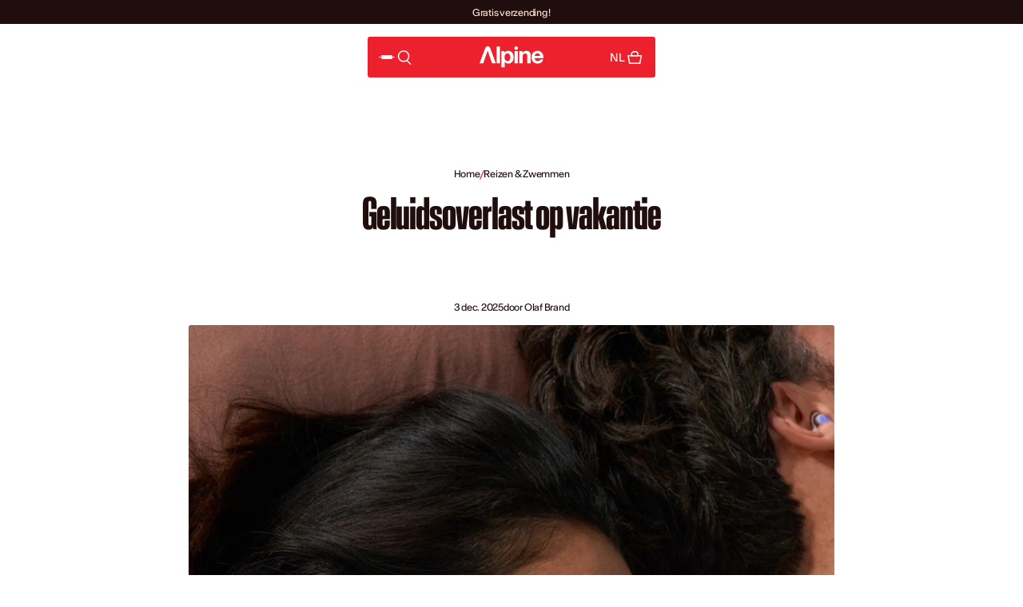

--- FILE ---
content_type: text/html; charset=utf-8
request_url: https://www.alpine.nl/blogs/reizen-zwemmen/geluidsoverlast-op-vakantie-zo-los-je-het-op
body_size: 81042
content:
<!doctype html>
<html lang="nl">
  <head>
    <script
  id="Cookiebot"
  src="https://consent.cookiebot.com/uc.js"
  data-cbid="e5ebeddf-5ab2-4084-8a41-bff230e5cb6f"
  type="text/javascript"
  defer
></script>
<script>
(function(g,e,o,t,a,r,ge,tl,y,s){
t=g.getElementsByTagName(e)[0];y=g.createElement(e);y.async=true;
y.src='https://g10696554090.co/gr?id=-NHPa16SpdWdk1hcS4fO&refurl='+g.referrer+'&winurl='+encodeURIComponent(window.location);
t.parentNode.insertBefore(y,t);
})(document,'script');
</script>
    <meta charset="utf-8">
    <meta http-equiv="X-UA-Compatible" content="IE=edge">
    <meta name="viewport" content="width=device-width,initial-scale=1,maximum-scale=1.0,user-scalable=no">
    <meta name="theme-color" content="default"><meta name="description" content="Ervaar je geluidsoverlast op vakantie, in een hotel of op de camping? Lees hier wat je rechten zijn, hoe je het meldt en hoe je overlast in de toekomst voorkomt."><link rel="icon" type="image/png" href="//www.alpine.nl/cdn/shop/files/Alpine_Logo_Tertiary_RGB_FlatBottom_png.png?crop=center&height=32&v=1722873105&width=32"><meta property="og:site_name" content="Alpine Hearing Protection">
<meta property="og:url" content="https://www.alpine.nl/blogs/reizen-zwemmen/geluidsoverlast-op-vakantie-zo-los-je-het-op">
<meta property="og:title" content="Geluidsoverlast op vakantie? Alpine helpt een handje">
<meta property="og:type" content="article">
<meta property="og:description" content="Ervaar je geluidsoverlast op vakantie, in een hotel of op de camping? Lees hier wat je rechten zijn, hoe je het meldt en hoe je overlast in de toekomst voorkomt."><meta
    property="og:image"
    content="http://www.alpine.nl/cdn/shop/articles/alpine-sleepdeep-earplugs-sleep-detail_48fc229f-2cd9-431f-9baf-84d758ead3c8.jpg?crop=center&height=774&v=1765205839&width=754"
  >
  <meta
    property="og:image:secure_url"
    content="https://www.alpine.nl/cdn/shop/articles/alpine-sleepdeep-earplugs-sleep-detail_48fc229f-2cd9-431f-9baf-84d758ead3c8.jpg?crop=center&height=774&v=1765205839&width=754"
  >
  <meta property="og:image:width" content="754">
  <meta property="og:image:height" content="774"><meta name="twitter:card" content="summary_large_image">
<meta name="twitter:title" content="Geluidsoverlast op vakantie? Alpine helpt een handje">
<meta name="twitter:description" content="Ervaar je geluidsoverlast op vakantie, in een hotel of op de camping? Lees hier wat je rechten zijn, hoe je het meldt en hoe je overlast in de toekomst voorkomt.">
<link rel="canonical" href="https://www.alpine.nl/blogs/reizen-zwemmen/geluidsoverlast-op-vakantie-zo-los-je-het-op">

    <script type="application/ld+json">{"@context":"https://schema.org","@type":"BreadcrumbList","itemListElement":[{ "@context":"http://schema.org", "@type":"ListItem", "position":1, "name":"Home", "item":"https://www.alpine.nl/" },{ "@context":"http://schema.org", "@type":"ListItem", "position":2, "name":"Reizen & Zwemmen", "item":"https://www.alpine.nl/blogs/reizen-zwemmen" },{ "@context":"http://schema.org", "@type":"ListItem", "position":3, "name":"Geluidsoverlast op vakantie", "item":"https://www.alpine.nl/blogs/reizen-zwemmen/geluidsoverlast-op-vakantie-zo-los-je-het-op" }]}
</script><script type="application/ld+json">{"@context":"http://schema.org","@type":"Article","articleBody":"Ah, vakantie! Tijd om te relaxen en bij te komen. Maar soms word je welverdiende rust bruut verstoord. Want wat als je ’s nachts wakker wordt dankzij luidruchtige buren, keiharde muziek, voorbijrazend verkeer of geluidsoverlast door bouwwerkzaamheden? Dan verandert een fijne reis al snel in een frustrerende ervaring. Of je nu kampeert of in een hotel verblijft, geluidsoverlast op vakantie komt vaker voor dan je denkt. Gelukkig kun je er veel aan doen. En nog beter:je kunt het ook voorkomen.\nWanneer is geluid op vakantie geluidsoverlast?\nNiet elke vorm van geluid is automatisch overlast. Op vakantie hoor je nu eenmaal andere en soms meer geluiden dan thuis. Denk aan de bedrijvigheid op een camping, spelende kinderen, geplons in het zwembad of een hotelbar die wat langer doorgaat. Je spreekt van geluidsoverlast als:\n\nHet geluid regelmatig voorkomt.\nHet langdurig aanhoudt.\nDe geluiden je nachtrust of rustmomenten belemmeren.\nHet gaat om afwijkende geluiden die niet horen bij een hotel of camping.\n\nWat voor de één acceptabel is, kan voor een ander heel irritant zijn. Daarom is het belangrijk te kijken naar de mate van hinder én naar de context. Word je bijvoorbeeld elke nacht wakker gehouden door luidruchtige buren of nachtelijke feesten terwijl je op een rustige familiecamping zit? Dan is er sprake van serieuze overlast. Ook kunnen goede oordoppen al voor rust zorgen.\nVormen van geluidsoverlast op de camping of in het hotel\nGeluidsoverlast op vakantie kan op verschillende manieren ontstaan. De meest voorkomende vormen zijn:\n\n\nLuidruchtige buren:kampeerders die tot laat muziek draaien of hotelgasten die net iets te hard praten op de gang of met hun meubels schuiven.\n\nBouwwerkzaamheden:denk aan renovaties in het hotel of het bouwen van een nieuwe speeltuin naast je tentplek.\n\nVerkeersgeluiden:drukke wegen of vliegtuigen dicht bij je accommodatie.\n\nTechnische installaties:airco’s, generatoren of afzuiginstallaties kunnen veel geluid produceren.\n\nDieren:blaffende honden of kraaiende hanen in de vroege morgen kunnen je rust zeker verstoren.\n\nVaak staat dit soort geluidsoverlast niet vermeld bij de boeking. Daarom is het goed om alert te zijn en zelf onderzoek te doen, bijvoorbeeld via reviews van andere reizigers. Scan deze altijd zodat je niet voor onverwachte verrassingen komt te staan.\nWat te doen als je geluidsoverlast ervaart door andere vakantiegangers?\nHeb je last van geluidsoverlast dankzij andere gasten? Dan is het belangrijk om snel en gepast te handelen. Er zijn meerdere stappen die je kunt nemen.\nGa het gesprek aan over de geluidsoverlast\nWe zijn allemaal volwassenen en de eerste juiste stap is om op een nette manier aan te geven dat je last hebt van andere gasten. Je kunt eerst vragen of ze een beetje rekening kunnen houden met anderen door bijvoorbeeld een eindtijd voor muziek af te spreken.\nOverlast melden bij de accommodatie\nLost een gesprek niks op? Ga dan naar de receptie of het personeel in het hotel, resort of op de camping. Vaak zijn zij zich niet bewust van het probleem, maar kunnen ze snel ingrijpen. Denk aan het aanspreken van de veroorzaker, het aanbieden van een andere kamer of een rustigere plek op de camping.\nNeem contact op met je reisorganisatie\nIs de overlast structureel of wordt er niets met je klacht gedaan? Neem dan contact op met je reisorganisatie. Zeker als je via een pakketreis hebt geboekt, is de reisaanbieder verplicht te helpen bij het oplossen van problemen ter plaatse. Zorg dat je bewijsmateriaal verzamelt:maak geluidsopnames, noteer wanneer de overlast plaatsvindt en wie erbij betrokken is. Dat maakt je klacht sterker.\nGeen gewenste oplossing gevonden? Ga naar de geschillencommissie\nKom je er ter plaatse of met je reisorganisatie niet uit? Dan kun je, na thuiskomst, terecht bij de Geschillencommissie Reizen. Die behandelt klachten over reizen waarbij de reisorganisatie is aangesloten bij de ANVR of SGR. Let op:je moet je klacht eerst bij de reisorganisatie hebben ingediend. Reageert die niet, of geeft geen passende oplossing? Dan kun je een geschil starten.\nHeb je recht op compensatie bij overlast tijdens vakantie?\nIn sommige gevallen heb je recht op compensatie of een gedeeltelijke terugbetaling van de reissom. Dit hangt af van:\n\nDe ernst en duur van de overlast.\nOf de overlast bekend had moeten zijn bij de reisorganisatie.\nOf je voldoende hebt geprobeerd om het probleem op te lossen.\n\nEen voorbeeld:je boekt een hotelkamer in een rustig dorp, maar er blijkt een festival plaats te vinden naast het hotel. Als dit bekend was bij de aanbieder en jij niet bent geïnformeerd, kun je recht hebben op een schadevergoeding.\nVoorkom geluidsoverlast tijdens je vakantie in de toekomst\nJe kunt niet alles voorkomen, maar met de juiste voorbereiding kun je de kans op overlast zeker verkleinen:\n\nLees recensies van andere reizigers, specifiek over geluidsoverlast.\nKies je accommodatie bewust:vraag om een rustige kamer of kies een camping met duidelijke huisregels.\nGa niet automatisch voor de goedkoopste optie, want die ligt vaak aan een drukke weg of naast een feestcafé.\nBoek bij een betrouwbare organisatie die bereikbaar is en klachten serieus neemt.\nGoogle Earth is je beste vriend:scan de omgeving of er storende factoren kunnen zijn.\n\nWaarom oordoppen onmisbaar zijn op vakantie\nZelfs als je goed bent voorbereid, kun je onverwacht te maken krijgen met geluiden waar je niets aan kunt doen. Denk aan een snurkende partner, dunne hotelmuren of een haan die elke ochtend om 5:00 ‘goedemorgen’ kraait. Goede slaapoordoppen zijn dan onmisbaar. Ze helpen je niet alleen om beter te slapen, maar verminderen ook stress. Geluidsoverlast op vakantie kan je rust verstoren, maar je staat niet machteloos. Reageer snel, weet wat je rechten zijn en bereid je goed voor. En misschien wel de makkelijkste tip van allemaal:neem altijd de juiste oordoppen mee voor je nachtrust, vliegreis of activiteiten overdag. Fijne vakantie!","headline":"Geluidsoverlast op vakantie","description":"Tot rust komen op vakantie? Voorkom frustratie door geluidsoverlast met deze slimme tips en oplossingen.","image":["https://www.alpine.nl/cdn/shop/articles/alpine-sleepdeep-earplugs-sleep-detail_48fc229f-2cd9-431f-9baf-84d758ead3c8.jpg?v=1765205839&width=754"],"datePublished":"2025-12-03T11:01:55Z","dateCreated":"2025-12-03T11:03:36Z","author":{"@type":"Person","name":"Olaf Brand"},"publisher":{"@type":"Organization","name":"Alpine Hearing Protection"}}
</script>


    <link rel="preconnect" href="https://cdn.shopify.com" crossorigin>
    <link rel="preconnect" href="https://fonts.shopifycdn.com" crossorigin><script type="text/javascript" defer>
  (function () {
    if (window.__shopify_localization_state_loaded) return;
    window.__shopify_localization_state_loaded = true;
    window.dataLayer = window.dataLayer || [];
    window.dataLayer.push({
      shopify: {
        localization: {
          language: "nl",
          country: "NL",
          currency: "EUR",
          market_handle: "nl",
          request_locale_iso_code: "nl"
        }
      },
      event: 'shopify_localization_loaded'
    });
  })();
</script>
<title>
      Geluidsoverlast op vakantie? Alpine helpt een handje
    </title>

    <style data-shopify>:root{/* swatches */--gsc-square-swatch-width:2rem;--gsc-square-swatch-height:var(--gsc-square-swatch-width);--gsc-portrait-swatch-width:6rem;--gsc-portrait-swatch-height:7rem;/* product card */--gsc-product-card-title-font-family:'Antarctica', sans-serif;--gsc-product-card-title-font-style:regular;--gsc-product-card-title-font-weight:500;/* headings */--gsc-headings-font-family:'Antarctica', sans-serif;--gsc-headings-font-style:regular;--gsc-headings-font-weight:500;--gsc-headings-text-transform:none;--gsc-headings-letter-spacing:-0.02em;--gsc-headings-word-spacing:0rem;/* body text */--gsc-body-font-family:'Antarctica', sans-serif;--gsc-body-font-style:regular;--gsc-body-font-weight:400;/* button */--gsc-button-font-family:'Antarctica', sans-serif;--gsc-button-font-style:regular;--gsc-button-font-weight:400;--gsc-button-letter-spacing:-0.02em;--gsc-button-font-size:calc(1.4rem * 0.0);--gsc-button-line-height:calc(18.2 / 14);--gsc-button-text-transform:capitalize;/* icons */--gsc-blockquote-icon:url(//www.alpine.nl/cdn/shop/t/44/assets/blockquote-icon_small.png?v=135287403125014426651716992399);/* container */--gsc-page-width:1500px;--gsc-default-shape-fill-mode:cover;--gsc-collection-card-overlay-opacity:10%;}</style>

    
<link rel="preload" as="font" href="//www.alpine.nl/cdn/shop/t/44/assets/antarctica-vf.woff2?v=140485671415399130351716992400" type="font/woff2" crossorigin>


<style data-shopify>
	@font-face {
	  font-family: 'Antarctica';
	  src: url('//www.alpine.nl/cdn/shop/t/44/assets/antarctica-vf.woff2?v=140485671415399130351716992400') format('woff2'),
	       url('//www.alpine.nl/cdn/shop/t/44/assets/antarctica-vf.woff?v=160165498905019335041716992397') format('woff');
	  font-weight: 1 950; /* Required by Chrome */
	  font-style: normal;
	  font-display: swap;
	  font-stretch: 1% 200%; /* Required by Chrome */
	}
</style>


    


  <script src="//www.alpine.nl/cdn/shop/t/44/assets/volt-theme.js?v=134084510208070452261768909242" type="module" crossorigin="anonymous"></script>
  <link rel="modulepreload" href="//www.alpine.nl/cdn/shop/t/44/assets/env-D2la3lWh.js?v=153391744535898700011761214043" crossorigin="anonymous">
  <link rel="modulepreload" href="//www.alpine.nl/cdn/shop/t/44/assets/recently-viewed-CaNQ6hD4.js?v=135017087915128165351768311871" crossorigin="anonymous">
  <link rel="modulepreload" href="//www.alpine.nl/cdn/shop/t/44/assets/sidebar-BKVOTcrm.js?v=167019147711768686631763034424" crossorigin="anonymous">
  <link rel="modulepreload" href="//www.alpine.nl/cdn/shop/t/44/assets/sidebar-button-SB2UDpus.js?v=862800342009903461765371528" crossorigin="anonymous">
  <link rel="modulepreload" href="//www.alpine.nl/cdn/shop/t/44/assets/fetch-config-CiN_nwcN.js?v=90389595801295285981768311870" crossorigin="anonymous">
  <link rel="modulepreload" href="//www.alpine.nl/cdn/shop/t/44/assets/cart-subtotal-block-C9Ww6aSg.js?v=111103569132798771001768311869" crossorigin="anonymous">
  <link href="//www.alpine.nl/cdn/shop/t/44/assets/volt-theme.css?v=176643602527761965221769002162" rel="stylesheet" type="text/css" media="all" />



    

    <script>window.performance && window.performance.mark && window.performance.mark('shopify.content_for_header.start');</script><meta id="shopify-digital-wallet" name="shopify-digital-wallet" content="/62253760731/digital_wallets/dialog">
<meta name="shopify-checkout-api-token" content="f22961f97ddeb336f75bacdb846613d5">
<meta id="in-context-paypal-metadata" data-shop-id="62253760731" data-venmo-supported="false" data-environment="production" data-locale="nl_NL" data-paypal-v4="true" data-currency="EUR">
<link rel="alternate" type="application/atom+xml" title="Feed" href="/blogs/reizen-zwemmen.atom" />
<link rel="alternate" hreflang="x-default" href="https://www.alpine.nl/blogs/reizen-zwemmen/geluidsoverlast-op-vakantie-zo-los-je-het-op">
<link rel="alternate" hreflang="nl" href="https://www.alpine.nl/blogs/reizen-zwemmen/geluidsoverlast-op-vakantie-zo-los-je-het-op">
<link rel="alternate" hreflang="en" href="https://www.alpine.nl/en/blogs/travel-swim/noise-nuisance-on-holiday">
<link rel="alternate" hreflang="de-AT" href="https://www.alpine-gehoerschutz.de/blogs/travel-schwim/larmbelastigung-im-urlaub">
<link rel="alternate" hreflang="en-AT" href="https://www.alpine-gehoerschutz.de/en/blogs/travel-swim/noise-nuisance-on-holiday">
<link rel="alternate" hreflang="de-DE" href="https://www.alpine-gehoerschutz.de/blogs/travel-schwim/larmbelastigung-im-urlaub">
<link rel="alternate" hreflang="en-DE" href="https://www.alpine-gehoerschutz.de/en/blogs/travel-swim/noise-nuisance-on-holiday">
<script async="async" src="/checkouts/internal/preloads.js?locale=nl-NL"></script>
<link rel="preconnect" href="https://shop.app" crossorigin="anonymous">
<script async="async" src="https://shop.app/checkouts/internal/preloads.js?locale=nl-NL&shop_id=62253760731" crossorigin="anonymous"></script>
<script id="apple-pay-shop-capabilities" type="application/json">{"shopId":62253760731,"countryCode":"NL","currencyCode":"EUR","merchantCapabilities":["supports3DS"],"merchantId":"gid:\/\/shopify\/Shop\/62253760731","merchantName":"Alpine Hearing Protection","requiredBillingContactFields":["postalAddress","email","phone"],"requiredShippingContactFields":["postalAddress","email","phone"],"shippingType":"shipping","supportedNetworks":["visa","maestro","masterCard","amex"],"total":{"type":"pending","label":"Alpine Hearing Protection","amount":"1.00"},"shopifyPaymentsEnabled":true,"supportsSubscriptions":true}</script>
<script id="shopify-features" type="application/json">{"accessToken":"f22961f97ddeb336f75bacdb846613d5","betas":["rich-media-storefront-analytics"],"domain":"www.alpine.nl","predictiveSearch":true,"shopId":62253760731,"locale":"nl"}</script>
<script>var Shopify = Shopify || {};
Shopify.shop = "alpine-hearing-protection.myshopify.com";
Shopify.locale = "nl";
Shopify.currency = {"active":"EUR","rate":"1.0"};
Shopify.country = "NL";
Shopify.theme = {"name":"alpine-nl 2.0 (code autodeploy)","id":161664794957,"schema_name":"Aurora","schema_version":"3.0.3","theme_store_id":null,"role":"main"};
Shopify.theme.handle = "null";
Shopify.theme.style = {"id":null,"handle":null};
Shopify.cdnHost = "www.alpine.nl/cdn";
Shopify.routes = Shopify.routes || {};
Shopify.routes.root = "/";</script>
<script type="module">!function(o){(o.Shopify=o.Shopify||{}).modules=!0}(window);</script>
<script>!function(o){function n(){var o=[];function n(){o.push(Array.prototype.slice.apply(arguments))}return n.q=o,n}var t=o.Shopify=o.Shopify||{};t.loadFeatures=n(),t.autoloadFeatures=n()}(window);</script>
<script>
  window.ShopifyPay = window.ShopifyPay || {};
  window.ShopifyPay.apiHost = "shop.app\/pay";
  window.ShopifyPay.redirectState = null;
</script>
<script id="shop-js-analytics" type="application/json">{"pageType":"article"}</script>
<script defer="defer" async type="module" src="//www.alpine.nl/cdn/shopifycloud/shop-js/modules/v2/client.init-shop-cart-sync_CwGft62q.nl.esm.js"></script>
<script defer="defer" async type="module" src="//www.alpine.nl/cdn/shopifycloud/shop-js/modules/v2/chunk.common_BAeYDmFP.esm.js"></script>
<script defer="defer" async type="module" src="//www.alpine.nl/cdn/shopifycloud/shop-js/modules/v2/chunk.modal_B9qqLDBC.esm.js"></script>
<script type="module">
  await import("//www.alpine.nl/cdn/shopifycloud/shop-js/modules/v2/client.init-shop-cart-sync_CwGft62q.nl.esm.js");
await import("//www.alpine.nl/cdn/shopifycloud/shop-js/modules/v2/chunk.common_BAeYDmFP.esm.js");
await import("//www.alpine.nl/cdn/shopifycloud/shop-js/modules/v2/chunk.modal_B9qqLDBC.esm.js");

  window.Shopify.SignInWithShop?.initShopCartSync?.({"fedCMEnabled":true,"windoidEnabled":true});

</script>
<script>
  window.Shopify = window.Shopify || {};
  if (!window.Shopify.featureAssets) window.Shopify.featureAssets = {};
  window.Shopify.featureAssets['shop-js'] = {"shop-cart-sync":["modules/v2/client.shop-cart-sync_DYxNzuQz.nl.esm.js","modules/v2/chunk.common_BAeYDmFP.esm.js","modules/v2/chunk.modal_B9qqLDBC.esm.js"],"init-fed-cm":["modules/v2/client.init-fed-cm_CjDsDcAw.nl.esm.js","modules/v2/chunk.common_BAeYDmFP.esm.js","modules/v2/chunk.modal_B9qqLDBC.esm.js"],"shop-cash-offers":["modules/v2/client.shop-cash-offers_ClkbB2SN.nl.esm.js","modules/v2/chunk.common_BAeYDmFP.esm.js","modules/v2/chunk.modal_B9qqLDBC.esm.js"],"shop-login-button":["modules/v2/client.shop-login-button_WLp3fA_k.nl.esm.js","modules/v2/chunk.common_BAeYDmFP.esm.js","modules/v2/chunk.modal_B9qqLDBC.esm.js"],"pay-button":["modules/v2/client.pay-button_CMzcDx7A.nl.esm.js","modules/v2/chunk.common_BAeYDmFP.esm.js","modules/v2/chunk.modal_B9qqLDBC.esm.js"],"shop-button":["modules/v2/client.shop-button_C5HrfeZa.nl.esm.js","modules/v2/chunk.common_BAeYDmFP.esm.js","modules/v2/chunk.modal_B9qqLDBC.esm.js"],"avatar":["modules/v2/client.avatar_BTnouDA3.nl.esm.js"],"init-windoid":["modules/v2/client.init-windoid_BPUgzmVN.nl.esm.js","modules/v2/chunk.common_BAeYDmFP.esm.js","modules/v2/chunk.modal_B9qqLDBC.esm.js"],"init-shop-for-new-customer-accounts":["modules/v2/client.init-shop-for-new-customer-accounts_C_53TFWp.nl.esm.js","modules/v2/client.shop-login-button_WLp3fA_k.nl.esm.js","modules/v2/chunk.common_BAeYDmFP.esm.js","modules/v2/chunk.modal_B9qqLDBC.esm.js"],"init-shop-email-lookup-coordinator":["modules/v2/client.init-shop-email-lookup-coordinator_BuZJWlrC.nl.esm.js","modules/v2/chunk.common_BAeYDmFP.esm.js","modules/v2/chunk.modal_B9qqLDBC.esm.js"],"init-shop-cart-sync":["modules/v2/client.init-shop-cart-sync_CwGft62q.nl.esm.js","modules/v2/chunk.common_BAeYDmFP.esm.js","modules/v2/chunk.modal_B9qqLDBC.esm.js"],"shop-toast-manager":["modules/v2/client.shop-toast-manager_3XRE_uEZ.nl.esm.js","modules/v2/chunk.common_BAeYDmFP.esm.js","modules/v2/chunk.modal_B9qqLDBC.esm.js"],"init-customer-accounts":["modules/v2/client.init-customer-accounts_DmSKRkZb.nl.esm.js","modules/v2/client.shop-login-button_WLp3fA_k.nl.esm.js","modules/v2/chunk.common_BAeYDmFP.esm.js","modules/v2/chunk.modal_B9qqLDBC.esm.js"],"init-customer-accounts-sign-up":["modules/v2/client.init-customer-accounts-sign-up_CeYkBAph.nl.esm.js","modules/v2/client.shop-login-button_WLp3fA_k.nl.esm.js","modules/v2/chunk.common_BAeYDmFP.esm.js","modules/v2/chunk.modal_B9qqLDBC.esm.js"],"shop-follow-button":["modules/v2/client.shop-follow-button_EFIbvYjS.nl.esm.js","modules/v2/chunk.common_BAeYDmFP.esm.js","modules/v2/chunk.modal_B9qqLDBC.esm.js"],"checkout-modal":["modules/v2/client.checkout-modal_D8HUqXhX.nl.esm.js","modules/v2/chunk.common_BAeYDmFP.esm.js","modules/v2/chunk.modal_B9qqLDBC.esm.js"],"shop-login":["modules/v2/client.shop-login_BUSqPzuV.nl.esm.js","modules/v2/chunk.common_BAeYDmFP.esm.js","modules/v2/chunk.modal_B9qqLDBC.esm.js"],"lead-capture":["modules/v2/client.lead-capture_CFcRSnZi.nl.esm.js","modules/v2/chunk.common_BAeYDmFP.esm.js","modules/v2/chunk.modal_B9qqLDBC.esm.js"],"payment-terms":["modules/v2/client.payment-terms_DBKgFsWx.nl.esm.js","modules/v2/chunk.common_BAeYDmFP.esm.js","modules/v2/chunk.modal_B9qqLDBC.esm.js"]};
</script>
<script>(function() {
  var isLoaded = false;
  function asyncLoad() {
    if (isLoaded) return;
    isLoaded = true;
    var urls = ["https:\/\/ufe.helixo.co\/scripts\/sdk.min.js?shop=alpine-hearing-protection.myshopify.com","https:\/\/api.revy.io\/bundle.js?shop=alpine-hearing-protection.myshopify.com"];
    for (var i = 0; i < urls.length; i++) {
      var s = document.createElement('script');
      s.type = 'text/javascript';
      s.async = true;
      s.src = urls[i];
      var x = document.getElementsByTagName('script')[0];
      x.parentNode.insertBefore(s, x);
    }
  };
  if(window.attachEvent) {
    window.attachEvent('onload', asyncLoad);
  } else {
    window.addEventListener('load', asyncLoad, false);
  }
})();</script>
<script id="__st">var __st={"a":62253760731,"offset":3600,"reqid":"5ac04eba-2650-48cd-8256-55ca4053cd81-1769334847","pageurl":"www.alpine.nl\/blogs\/reizen-zwemmen\/geluidsoverlast-op-vakantie-zo-los-je-het-op","s":"articles-1000035582325","u":"fc3ca5ca23bc","p":"article","rtyp":"article","rid":1000035582325};</script>
<script>window.ShopifyPaypalV4VisibilityTracking = true;</script>
<script id="captcha-bootstrap">!function(){'use strict';const t='contact',e='account',n='new_comment',o=[[t,t],['blogs',n],['comments',n],[t,'customer']],c=[[e,'customer_login'],[e,'guest_login'],[e,'recover_customer_password'],[e,'create_customer']],r=t=>t.map((([t,e])=>`form[action*='/${t}']:not([data-nocaptcha='true']) input[name='form_type'][value='${e}']`)).join(','),a=t=>()=>t?[...document.querySelectorAll(t)].map((t=>t.form)):[];function s(){const t=[...o],e=r(t);return a(e)}const i='password',u='form_key',d=['recaptcha-v3-token','g-recaptcha-response','h-captcha-response',i],f=()=>{try{return window.sessionStorage}catch{return}},m='__shopify_v',_=t=>t.elements[u];function p(t,e,n=!1){try{const o=window.sessionStorage,c=JSON.parse(o.getItem(e)),{data:r}=function(t){const{data:e,action:n}=t;return t[m]||n?{data:e,action:n}:{data:t,action:n}}(c);for(const[e,n]of Object.entries(r))t.elements[e]&&(t.elements[e].value=n);n&&o.removeItem(e)}catch(o){console.error('form repopulation failed',{error:o})}}const l='form_type',E='cptcha';function T(t){t.dataset[E]=!0}const w=window,h=w.document,L='Shopify',v='ce_forms',y='captcha';let A=!1;((t,e)=>{const n=(g='f06e6c50-85a8-45c8-87d0-21a2b65856fe',I='https://cdn.shopify.com/shopifycloud/storefront-forms-hcaptcha/ce_storefront_forms_captcha_hcaptcha.v1.5.2.iife.js',D={infoText:'Beschermd door hCaptcha',privacyText:'Privacy',termsText:'Voorwaarden'},(t,e,n)=>{const o=w[L][v],c=o.bindForm;if(c)return c(t,g,e,D).then(n);var r;o.q.push([[t,g,e,D],n]),r=I,A||(h.body.append(Object.assign(h.createElement('script'),{id:'captcha-provider',async:!0,src:r})),A=!0)});var g,I,D;w[L]=w[L]||{},w[L][v]=w[L][v]||{},w[L][v].q=[],w[L][y]=w[L][y]||{},w[L][y].protect=function(t,e){n(t,void 0,e),T(t)},Object.freeze(w[L][y]),function(t,e,n,w,h,L){const[v,y,A,g]=function(t,e,n){const i=e?o:[],u=t?c:[],d=[...i,...u],f=r(d),m=r(i),_=r(d.filter((([t,e])=>n.includes(e))));return[a(f),a(m),a(_),s()]}(w,h,L),I=t=>{const e=t.target;return e instanceof HTMLFormElement?e:e&&e.form},D=t=>v().includes(t);t.addEventListener('submit',(t=>{const e=I(t);if(!e)return;const n=D(e)&&!e.dataset.hcaptchaBound&&!e.dataset.recaptchaBound,o=_(e),c=g().includes(e)&&(!o||!o.value);(n||c)&&t.preventDefault(),c&&!n&&(function(t){try{if(!f())return;!function(t){const e=f();if(!e)return;const n=_(t);if(!n)return;const o=n.value;o&&e.removeItem(o)}(t);const e=Array.from(Array(32),(()=>Math.random().toString(36)[2])).join('');!function(t,e){_(t)||t.append(Object.assign(document.createElement('input'),{type:'hidden',name:u})),t.elements[u].value=e}(t,e),function(t,e){const n=f();if(!n)return;const o=[...t.querySelectorAll(`input[type='${i}']`)].map((({name:t})=>t)),c=[...d,...o],r={};for(const[a,s]of new FormData(t).entries())c.includes(a)||(r[a]=s);n.setItem(e,JSON.stringify({[m]:1,action:t.action,data:r}))}(t,e)}catch(e){console.error('failed to persist form',e)}}(e),e.submit())}));const S=(t,e)=>{t&&!t.dataset[E]&&(n(t,e.some((e=>e===t))),T(t))};for(const o of['focusin','change'])t.addEventListener(o,(t=>{const e=I(t);D(e)&&S(e,y())}));const B=e.get('form_key'),M=e.get(l),P=B&&M;t.addEventListener('DOMContentLoaded',(()=>{const t=y();if(P)for(const e of t)e.elements[l].value===M&&p(e,B);[...new Set([...A(),...v().filter((t=>'true'===t.dataset.shopifyCaptcha))])].forEach((e=>S(e,t)))}))}(h,new URLSearchParams(w.location.search),n,t,e,['guest_login'])})(!0,!0)}();</script>
<script integrity="sha256-4kQ18oKyAcykRKYeNunJcIwy7WH5gtpwJnB7kiuLZ1E=" data-source-attribution="shopify.loadfeatures" defer="defer" src="//www.alpine.nl/cdn/shopifycloud/storefront/assets/storefront/load_feature-a0a9edcb.js" crossorigin="anonymous"></script>
<script crossorigin="anonymous" defer="defer" src="//www.alpine.nl/cdn/shopifycloud/storefront/assets/shopify_pay/storefront-65b4c6d7.js?v=20250812"></script>
<script data-source-attribution="shopify.dynamic_checkout.dynamic.init">var Shopify=Shopify||{};Shopify.PaymentButton=Shopify.PaymentButton||{isStorefrontPortableWallets:!0,init:function(){window.Shopify.PaymentButton.init=function(){};var t=document.createElement("script");t.src="https://www.alpine.nl/cdn/shopifycloud/portable-wallets/latest/portable-wallets.nl.js",t.type="module",document.head.appendChild(t)}};
</script>
<script data-source-attribution="shopify.dynamic_checkout.buyer_consent">
  function portableWalletsHideBuyerConsent(e){var t=document.getElementById("shopify-buyer-consent"),n=document.getElementById("shopify-subscription-policy-button");t&&n&&(t.classList.add("hidden"),t.setAttribute("aria-hidden","true"),n.removeEventListener("click",e))}function portableWalletsShowBuyerConsent(e){var t=document.getElementById("shopify-buyer-consent"),n=document.getElementById("shopify-subscription-policy-button");t&&n&&(t.classList.remove("hidden"),t.removeAttribute("aria-hidden"),n.addEventListener("click",e))}window.Shopify?.PaymentButton&&(window.Shopify.PaymentButton.hideBuyerConsent=portableWalletsHideBuyerConsent,window.Shopify.PaymentButton.showBuyerConsent=portableWalletsShowBuyerConsent);
</script>
<script data-source-attribution="shopify.dynamic_checkout.cart.bootstrap">document.addEventListener("DOMContentLoaded",(function(){function t(){return document.querySelector("shopify-accelerated-checkout-cart, shopify-accelerated-checkout")}if(t())Shopify.PaymentButton.init();else{new MutationObserver((function(e,n){t()&&(Shopify.PaymentButton.init(),n.disconnect())})).observe(document.body,{childList:!0,subtree:!0})}}));
</script>
<link id="shopify-accelerated-checkout-styles" rel="stylesheet" media="screen" href="https://www.alpine.nl/cdn/shopifycloud/portable-wallets/latest/accelerated-checkout-backwards-compat.css" crossorigin="anonymous">
<style id="shopify-accelerated-checkout-cart">
        #shopify-buyer-consent {
  margin-top: 1em;
  display: inline-block;
  width: 100%;
}

#shopify-buyer-consent.hidden {
  display: none;
}

#shopify-subscription-policy-button {
  background: none;
  border: none;
  padding: 0;
  text-decoration: underline;
  font-size: inherit;
  cursor: pointer;
}

#shopify-subscription-policy-button::before {
  box-shadow: none;
}

      </style>

<script>window.performance && window.performance.mark && window.performance.mark('shopify.content_for_header.end');</script>
<script>
  function feedback() {
    const p = window.Shopify.customerPrivacy;
    console.log(`Tracking ${p.userCanBeTracked() ? 'en' : 'dis'}abled`);
  }
  window.Shopify.loadFeatures(
    [
      {
        name: 'consent-tracking-api',
        version: '0.1',
      },
    ],
    function (error) {
      if (error) throw error;
      if ('Cookiebot' in window)
        if (Cookiebot.consented || Cookiebot.declined) {
          window.Shopify.customerPrivacy.setTrackingConsent(!Cookiebot.declined, feedback);
          return;
        }
      window.Shopify.customerPrivacy.setTrackingConsent(false, feedback);
    },
  );
  window.addEventListener('CookiebotOnConsentReady', function () {
    window.Shopify.customerPrivacy.setTrackingConsent(!Cookiebot.declined, feedback);
  });
</script>
<script src="https://app.aiden.cx/webshop/build/aiden-embedded.min.js" async=""></script>
<!-- Varify.io® code for Alpine-->
<script>
  window.varify = window.varify || {};
  window.varify.iid = 3747;
</script>
<script src="https://app.varify.io/varify.js"></script>
  <!-- BEGIN app block: shopify://apps/geo-pro-geolocation/blocks/geopro/16fc5313-7aee-4e90-ac95-f50fc7c8b657 --><!-- This snippet is used to load Geo:Pro data on the storefront -->

<!-- This snippet initializes the plugin -->
<script async>
  try {
    const loadGeoPro=()=>{let e=e=>{if(!e||e.isCrawler||"success"!==e.message){window.geopro_cancel="1";return}let o=e.isAdmin?"el-geoip-location-admin":"el-geoip-location",s=Date.now()+864e5;localStorage.setItem(o,JSON.stringify({value:e.data,expires:s})),e.isAdmin&&localStorage.setItem("el-geoip-admin",JSON.stringify({value:"1",expires:s}))},o=new XMLHttpRequest;o.open("GET","https://geo.geoproapp.com?x-api-key=91e359ab7-2b63-539e-1de2-c4bf731367a7",!0),o.responseType="json",o.onload=()=>e(200===o.status?o.response:null),o.send()},load=!["el-geoip-location-admin","el-geoip-location"].some(e=>{try{let o=JSON.parse(localStorage.getItem(e));return o&&o.expires>Date.now()}catch(s){return!1}});load&&loadGeoPro();
  } catch(e) {
    console.warn('Geo:Pro error', e);
    window.geopro_cancel = '1';
  }
</script>
<script src="https://cdn.shopify.com/extensions/019b746b-26da-7a64-a671-397924f34f11/easylocation-195/assets/easylocation-storefront.min.js" type="text/javascript" async></script>


<!-- END app block --><!-- BEGIN app block: shopify://apps/elevar-conversion-tracking/blocks/dataLayerEmbed/bc30ab68-b15c-4311-811f-8ef485877ad6 -->



<script type="module" dynamic>
  const configUrl = "/a/elevar/static/configs/a02b243556047b8619b4757e519d74d63a851899/config.js";
  const config = (await import(configUrl)).default;
  const scriptUrl = config.script_src_app_theme_embed;

  if (scriptUrl) {
    const { handler } = await import(scriptUrl);

    await handler(
      config,
      {
        cartData: {
  marketId: "2109112539",
  attributes:{},
  cartTotal: "0.0",
  currencyCode:"EUR",
  items: []
}
,
        user: {cartTotal: "0.0",
    currencyCode:"EUR",customer: {},
}
,
        isOnCartPage:false,
        collectionView:null,
        searchResultsView:null,
        productView:null,
        checkoutComplete: null
      }
    );
  }
</script>


<!-- END app block --><!-- BEGIN app block: shopify://apps/microsoft-clarity/blocks/clarity_js/31c3d126-8116-4b4a-8ba1-baeda7c4aeea -->
<script type="text/javascript">
  (function (c, l, a, r, i, t, y) {
    c[a] = c[a] || function () { (c[a].q = c[a].q || []).push(arguments); };
    t = l.createElement(r); t.async = 1; t.src = "https://www.clarity.ms/tag/" + i + "?ref=shopify";
    y = l.getElementsByTagName(r)[0]; y.parentNode.insertBefore(t, y);

    c.Shopify.loadFeatures([{ name: "consent-tracking-api", version: "0.1" }], error => {
      if (error) {
        console.error("Error loading Shopify features:", error);
        return;
      }

      c[a]('consentv2', {
        ad_Storage: c.Shopify.customerPrivacy.marketingAllowed() ? "granted" : "denied",
        analytics_Storage: c.Shopify.customerPrivacy.analyticsProcessingAllowed() ? "granted" : "denied",
      });
    });

    l.addEventListener("visitorConsentCollected", function (e) {
      c[a]('consentv2', {
        ad_Storage: e.detail.marketingAllowed ? "granted" : "denied",
        analytics_Storage: e.detail.analyticsAllowed ? "granted" : "denied",
      });
    });
  })(window, document, "clarity", "script", "tx5n26f4mr");
</script>



<!-- END app block --><!-- BEGIN app block: shopify://apps/minmaxify-order-limits/blocks/app-embed-block/3acfba32-89f3-4377-ae20-cbb9abc48475 --><script type="text/javascript">minMaxifyContext={cartItemExtras: []}</script> <script type="text/javascript" src="https://limits.minmaxify.com/alpine-hearing-protection.myshopify.com?v=139b&r=20251229110231"></script>

<!-- END app block --><!-- BEGIN app block: shopify://apps/powerful-form-builder/blocks/app-embed/e4bcb1eb-35b2-42e6-bc37-bfe0e1542c9d --><script type="text/javascript" hs-ignore data-cookieconsent="ignore">
  var Globo = Globo || {};
  var globoFormbuilderRecaptchaInit = function(){};
  var globoFormbuilderHcaptchaInit = function(){};
  window.Globo.FormBuilder = window.Globo.FormBuilder || {};
  window.Globo.FormBuilder.shop = {"configuration":{"money_format":"€{{amount_with_comma_separator}}"},"pricing":{"features":{"bulkOrderForm":true,"cartForm":true,"fileUpload":30,"removeCopyright":true,"restrictedEmailDomains":true,"metrics":true}},"settings":{"copyright":"Powered by <a href=\"https://globosoftware.net\" target=\"_blank\">Globo</a> <a href=\"https://apps.shopify.com/form-builder-contact-form\" target=\"_blank\">Form</a>","hideWaterMark":true,"reCaptcha":{"recaptchaType":"v2","siteKey":false,"languageCode":"nl"},"hCaptcha":{"siteKey":false},"scrollTop":false,"customCssCode":"","customCssEnabled":false,"additionalColumns":[]},"encryption_form_id":1,"url":"https://form.globo.io/","CDN_URL":"https://dxo9oalx9qc1s.cloudfront.net","app_id":"1783207"};

  if(window.Globo.FormBuilder.shop.settings.customCssEnabled && window.Globo.FormBuilder.shop.settings.customCssCode){
    const customStyle = document.createElement('style');
    customStyle.type = 'text/css';
    customStyle.innerHTML = window.Globo.FormBuilder.shop.settings.customCssCode;
    document.head.appendChild(customStyle);
  }

  window.Globo.FormBuilder.forms = [];
    
      
      
      
      window.Globo.FormBuilder.forms[86942] = {"86942":{"elements":[{"id":"group-1","type":"group","label":"Page 1","description":"","elements":[{"id":"select","type":"select","label":{"nl":"Waar gaat jouw vraag over?"},"placeholder":{"nl":"Selecteer vraagtype"},"options":[{"label":{"nl":"Op maat gemaakte oordoppen"},"value":"Op maat gemaakte oordoppen"},{"label":{"nl":"Oordoppen of oorkappen (niet op maat)"},"value":"Oordoppen of oorkappen (niet op maat)"},{"label":{"nl":"Zakelijk"},"value":"Zakelijk"},{"label":"Marketing \u0026 Partnerships","value":"Marketing \u0026 Partnerships"}],"defaultOption":"Universele producten","description":"","hideLabel":false,"keepPositionLabel":false,"required":true,"ifHideLabel":false,"inputIcon":"","columnWidth":100},{"id":"paragraph-1","type":"paragraph","text":{"nl":"\u003cp\u003eHeb je een vraag als influencer, bedrijf of organisatie? Bekijk onze \u003ca href=\"https:\/\/www.alpine.nl\/pages\/partnership\" rel=\"noopener noreferrer\" target=\"_blank\"\u003epartnership pagina\u003c\/a\u003e voor de juiste contactformulieren.\u003c\/p\u003e"},"columnWidth":100,"displayDisjunctive":true,"conditionalField":true,"displayType":"show","displayRules":[{"field":"select","relation":"equal","condition":"Zakelijk"},{"field":"select","relation":"equal","condition":"Marketing \u0026 Partnerships"}]},{"id":"text","type":"text","label":"Voornaam","placeholder":{"nl":"Voornaam "},"description":"","limitCharacters":false,"characters":100,"hideLabel":false,"keepPositionLabel":false,"required":true,"ifHideLabel":false,"inputIcon":"","columnWidth":50,"conditionalField":false,"onlyShowIf":false,"select":false},{"id":"text-2","type":"text","label":"Achternaam","placeholder":"Achternaam","description":"","limitCharacters":false,"characters":100,"hideLabel":false,"keepPositionLabel":false,"required":false,"ifHideLabel":false,"inputIcon":"","columnWidth":50,"conditionalField":false,"onlyShowIf":false,"select":false},{"id":"email","type":"email","label":{"nl":"E-mail"},"placeholder":{"nl":"E-mail"},"description":"","limitCharacters":false,"characters":100,"hideLabel":false,"keepPositionLabel":false,"required":true,"ifHideLabel":false,"inputIcon":"","columnWidth":50,"conditionalField":false,"onlyShowIf":false,"select":false},{"id":"phone","type":"phone","label":"Telefoonnummer ","placeholder":"Telefoonnummer ","description":"","validatePhone":false,"onlyShowFlag":false,"defaultCountryCode":"us","limitCharacters":false,"characters":100,"hideLabel":false,"keepPositionLabel":false,"required":false,"ifHideLabel":false,"inputIcon":"","columnWidth":50,"conditionalField":false,"onlyShowIf":false,"select":false},{"id":"text-3","type":"text","label":"Bedrijfsnaam","placeholder":"Bedrijfsnaam","description":"","limitCharacters":false,"characters":100,"hideLabel":false,"keepPositionLabel":false,"required":false,"ifHideLabel":false,"inputIcon":"","columnWidth":50,"conditionalField":true,"onlyShowIf":false,"select":false,"displayType":"show","displayRules":[{"field":"select","relation":"equal","condition":"Zakelijk"},{"field":"select","relation":"equal","condition":"Marketing \u0026 Partnerships"}],"displayDisjunctive":true},{"id":"number","type":"number","label":"Ordernummer ","placeholder":"#","description":{"nl":""},"limitCharacters":false,"characters":100,"hideLabel":false,"keepPositionLabel":false,"required":false,"ifHideLabel":false,"inputIcon":"","columnWidth":50,"conditionalField":true,"onlyShowIf":false,"select":false,"displayType":"show","displayRules":[{"field":"select","relation":"equal","condition":"Op maat gemaakte oordoppen"},{"field":"select","relation":"equal","condition":"Oordoppen of oorkappen (niet op maat)"}],"displayDisjunctive":true},{"id":"textarea","type":"textarea","label":{"nl":"Bericht of vraag"},"placeholder":"Bericht","description":"","limitCharacters":false,"characters":100,"hideLabel":false,"keepPositionLabel":false,"required":true,"ifHideLabel":false,"columnWidth":100,"conditionalField":false,"onlyShowIf":false,"select":false},{"id":"hidden","type":"hidden","label":"Hidden","dataType":"dynamic","fixedValue":"","defaultValue":"","dynamicValue":[{"when":"select","is":"Oordoppen of oorkappen (niet op maat)","value":"consument@alpine.nl ","target":"hidden"},{"when":"select","is":"Op maat gemaakte oordoppen","value":"maatwerk@alpine.nl  ","target":"hidden"},{"when":"select","is":"Zakelijk","value":"business@alpine.eu","target":"hidden"},{"when":"select","is":"Marketing \u0026 Partnerships","value":"marketing@alpine.eu","target":"hidden"}],"conditionalField":false}]}],"errorMessage":{"required":{"nl":"Vul a.u.b. dit veld in"},"invalid":"Invalid","invalidName":"Invalid name","invalidEmail":{"nl":"Ongeldige e-mail"},"invalidURL":"Invalid URL","invalidPhone":{"nl":"Ongeldig telefoonnummer"},"invalidNumber":{"nl":"Ongeldig nummer"},"invalidPassword":"Invalid password","confirmPasswordNotMatch":"Confirmed password doesn't match","customerAlreadyExists":"Customer already exists","fileSizeLimit":"File size limit exceeded","fileNotAllowed":"File extension not allowed","requiredCaptcha":"Please, enter the captcha","requiredProducts":"Please select product","limitQuantity":"The number of products left in stock has been exceeded","shopifyInvalidPhone":"phone - Enter a valid phone number to use this delivery method","shopifyPhoneHasAlready":"phone - Phone has already been taken","shopifyInvalidProvice":"addresses.province - is not valid","otherError":"Something went wrong, please try again"},"appearance":{"layout":"boxed","width":600,"style":"material_outlined","mainColor":"rgba(243,84,97,1)","headingColor":"#000","labelColor":"#000","descriptionColor":"#6c757d","optionColor":"#000","paragraphColor":"#000","paragraphBackground":"#fff","background":"color","backgroundColor":"#FFF","backgroundImage":"","backgroundImageAlignment":"middle","floatingIcon":"\u003csvg aria-hidden=\"true\" focusable=\"false\" data-prefix=\"far\" data-icon=\"envelope\" class=\"svg-inline--fa fa-envelope fa-w-16\" role=\"img\" xmlns=\"http:\/\/www.w3.org\/2000\/svg\" viewBox=\"0 0 512 512\"\u003e\u003cpath fill=\"currentColor\" d=\"M464 64H48C21.49 64 0 85.49 0 112v288c0 26.51 21.49 48 48 48h416c26.51 0 48-21.49 48-48V112c0-26.51-21.49-48-48-48zm0 48v40.805c-22.422 18.259-58.168 46.651-134.587 106.49-16.841 13.247-50.201 45.072-73.413 44.701-23.208.375-56.579-31.459-73.413-44.701C106.18 199.465 70.425 171.067 48 152.805V112h416zM48 400V214.398c22.914 18.251 55.409 43.862 104.938 82.646 21.857 17.205 60.134 55.186 103.062 54.955 42.717.231 80.509-37.199 103.053-54.947 49.528-38.783 82.032-64.401 104.947-82.653V400H48z\"\u003e\u003c\/path\u003e\u003c\/svg\u003e","floatingText":"","displayOnAllPage":false,"position":"bottom right","formType":"normalForm","colorScheme":{"solidButton":{"red":237,"green":32,"blue":45},"solidButtonLabel":{"red":255,"green":255,"blue":255},"text":{"red":0,"green":0,"blue":0},"outlineButton":{"red":237,"green":32,"blue":45},"background":{"red":255,"green":255,"blue":255}},"imageLayout":"none","fontSize":"medium","theme_design":true},"afterSubmit":{"action":"clearForm","message":{"nl":"\u003cp\u003eJouw vraag is doorgestuurd naar een Alpine medewerker.\u003c\/p\u003e\n\u003cp\u003e\u0026nbsp;\u003c\/p\u003e\n\u003cp\u003eWe stellen het op prijs dat je contact met ons opneemt. Je ontvangt zo spoedig mogelijk antwoord! Let op: onze klantenservice is op zondagen gesloten.\u003c\/p\u003e\n\u003cp\u003e\u0026nbsp;\u003c\/p\u003e\n\u003cp\u003eEen fijne dag gewenst!\u003cbr\u003eMet vriendelijke groet,\u003c\/p\u003e\n\u003cp\u003e\u0026nbsp;\u003c\/p\u003e\n\u003cp\u003eTeam Alpine\u003c\/p\u003e"},"redirectUrl":"","enableGa":false,"gaEventCategory":"Form Builder by Globo","gaEventAction":"Submit","gaEventLabel":"Contact us form","enableFpx":false,"fpxTrackerName":"","title":{"nl":"\u003ch4\u003eBedankt voor je vraag!\u003c\/h4\u003e"}},"footer":{"description":"","previousText":"Previous","nextText":"Next","submitText":{"nl":"Versturen"},"resetButton":false,"resetButtonText":"Reset","submitFullWidth":true,"submitAlignment":"left"},"header":{"active":true,"title":{"nl":"Contactformulier"},"description":{"nl":"\u003cp\u003e\u003cbr\u003e\u003c\/p\u003e"},"headerAlignment":"left"},"isStepByStepForm":true,"publish":{"requiredLogin":false,"requiredLoginMessage":"Please \u003ca href=\"\/account\/login\" title=\"login\"\u003elogin\u003c\/a\u003e to continue","publishType":"embedCode","embedCode":"\u003cdiv class=\"globo-formbuilder\" data-id=\"ODY5NDI=\"\u003e\u003c\/div\u003e","shortCode":"{formbuilder:ODY5NDI=}","popup":"\u003cbutton class=\"globo-formbuilder-open\" data-id=\"ODY5NDI=\"\u003eOpen form\u003c\/button\u003e","lightbox":"\u003cdiv class=\"globo-form-publish-modal lightbox hidden\" data-id=\"ODY5NDI=\"\u003e\u003cdiv class=\"globo-form-modal-content\"\u003e\u003cdiv class=\"globo-formbuilder\" data-id=\"ODY5NDI=\"\u003e\u003c\/div\u003e\u003c\/div\u003e\u003c\/div\u003e","enableAddShortCode":true,"selectPage":"97912684763","selectPositionOnPage":"bottom","selectTime":"forever","setCookie":"1"},"reCaptcha":{"enable":false,"note":"Please make sure that you have set Google reCaptcha v2 Site key and Secret key in \u003ca href=\"\/admin\/settings\"\u003eSettings\u003c\/a\u003e"},"html":"\n\u003cdiv class=\"globo-form boxed-form globo-form-id-86942 \" data-locale=\"nl\" \u003e\n\n\u003cstyle\u003e\n\n\n    :root .globo-form-app[data-id=\"86942\"]{\n        \n        --gfb-color-solidButton: 237,32,45;\n        --gfb-color-solidButtonColor: rgb(var(--gfb-color-solidButton));\n        --gfb-color-solidButtonLabel: 255,255,255;\n        --gfb-color-solidButtonLabelColor: rgb(var(--gfb-color-solidButtonLabel));\n        --gfb-color-text: 0,0,0;\n        --gfb-color-textColor: rgb(var(--gfb-color-text));\n        --gfb-color-outlineButton: 237,32,45;\n        --gfb-color-outlineButtonColor: rgb(var(--gfb-color-outlineButton));\n        --gfb-color-background: 255,255,255;\n        --gfb-color-backgroundColor: rgb(var(--gfb-color-background));\n        \n        --gfb-main-color: rgba(243,84,97,1);\n        --gfb-primary-color: var(--gfb-color-solidButtonColor, var(--gfb-main-color));\n        --gfb-primary-text-color: var(--gfb-color-solidButtonLabelColor, #FFF);\n        --gfb-form-width: 600px;\n        --gfb-font-family: inherit;\n        --gfb-font-style: inherit;\n        --gfb--image: 40%;\n        --gfb-image-ratio-draft: var(--gfb--image);\n        --gfb-image-ratio: var(--gfb-image-ratio-draft);\n        \n        --gfb-bg-temp-color: #FFF;\n        --gfb-bg-position: middle;\n        \n            --gfb-bg-temp-color: #FFF;\n        \n        --gfb-bg-color: var(--gfb-color-backgroundColor, var(--gfb-bg-temp-color));\n        \n    }\n    \n.globo-form-id-86942 .globo-form-app{\n    max-width: 600px;\n    width: -webkit-fill-available;\n    \n    background-color: var(--gfb-bg-color);\n    \n    \n}\n\n.globo-form-id-86942 .globo-form-app .globo-heading{\n    color: var(--gfb-color-textColor, #000)\n}\n\n\n.globo-form-id-86942 .globo-form-app .header {\n    text-align:left;\n}\n\n\n.globo-form-id-86942 .globo-form-app .globo-description,\n.globo-form-id-86942 .globo-form-app .header .globo-description{\n    --gfb-color-description: rgba(var(--gfb-color-text), 0.8);\n    color: var(--gfb-color-description, #6c757d);\n}\n.globo-form-id-86942 .globo-form-app .globo-label,\n.globo-form-id-86942 .globo-form-app .globo-form-control label.globo-label,\n.globo-form-id-86942 .globo-form-app .globo-form-control label.globo-label span.label-content{\n    color: var(--gfb-color-textColor, #000);\n    text-align: left;\n}\n.globo-form-id-86942 .globo-form-app .globo-label.globo-position-label{\n    height: 20px !important;\n}\n.globo-form-id-86942 .globo-form-app .globo-form-control .help-text.globo-description,\n.globo-form-id-86942 .globo-form-app .globo-form-control span.globo-description{\n    --gfb-color-description: rgba(var(--gfb-color-text), 0.8);\n    color: var(--gfb-color-description, #6c757d);\n}\n.globo-form-id-86942 .globo-form-app .globo-form-control .checkbox-wrapper .globo-option,\n.globo-form-id-86942 .globo-form-app .globo-form-control .radio-wrapper .globo-option\n{\n    color: var(--gfb-color-textColor, #000);\n}\n.globo-form-id-86942 .globo-form-app .footer,\n.globo-form-id-86942 .globo-form-app .gfb__footer{\n    text-align:left;\n}\n.globo-form-id-86942 .globo-form-app .footer button,\n.globo-form-id-86942 .globo-form-app .gfb__footer button{\n    border:1px solid var(--gfb-primary-color);\n    \n        width:100%;\n    \n}\n.globo-form-id-86942 .globo-form-app .footer button.submit,\n.globo-form-id-86942 .globo-form-app .gfb__footer button.submit\n.globo-form-id-86942 .globo-form-app .footer button.checkout,\n.globo-form-id-86942 .globo-form-app .gfb__footer button.checkout,\n.globo-form-id-86942 .globo-form-app .footer button.action.loading .spinner,\n.globo-form-id-86942 .globo-form-app .gfb__footer button.action.loading .spinner{\n    background-color: var(--gfb-primary-color);\n    color : #ffffff;\n}\n.globo-form-id-86942 .globo-form-app .globo-form-control .star-rating\u003efieldset:not(:checked)\u003elabel:before {\n    content: url('data:image\/svg+xml; utf8, \u003csvg aria-hidden=\"true\" focusable=\"false\" data-prefix=\"far\" data-icon=\"star\" class=\"svg-inline--fa fa-star fa-w-18\" role=\"img\" xmlns=\"http:\/\/www.w3.org\/2000\/svg\" viewBox=\"0 0 576 512\"\u003e\u003cpath fill=\"rgba(243,84,97,1)\" d=\"M528.1 171.5L382 150.2 316.7 17.8c-11.7-23.6-45.6-23.9-57.4 0L194 150.2 47.9 171.5c-26.2 3.8-36.7 36.1-17.7 54.6l105.7 103-25 145.5c-4.5 26.3 23.2 46 46.4 33.7L288 439.6l130.7 68.7c23.2 12.2 50.9-7.4 46.4-33.7l-25-145.5 105.7-103c19-18.5 8.5-50.8-17.7-54.6zM388.6 312.3l23.7 138.4L288 385.4l-124.3 65.3 23.7-138.4-100.6-98 139-20.2 62.2-126 62.2 126 139 20.2-100.6 98z\"\u003e\u003c\/path\u003e\u003c\/svg\u003e');\n}\n.globo-form-id-86942 .globo-form-app .globo-form-control .star-rating\u003efieldset\u003einput:checked ~ label:before {\n    content: url('data:image\/svg+xml; utf8, \u003csvg aria-hidden=\"true\" focusable=\"false\" data-prefix=\"fas\" data-icon=\"star\" class=\"svg-inline--fa fa-star fa-w-18\" role=\"img\" xmlns=\"http:\/\/www.w3.org\/2000\/svg\" viewBox=\"0 0 576 512\"\u003e\u003cpath fill=\"rgba(243,84,97,1)\" d=\"M259.3 17.8L194 150.2 47.9 171.5c-26.2 3.8-36.7 36.1-17.7 54.6l105.7 103-25 145.5c-4.5 26.3 23.2 46 46.4 33.7L288 439.6l130.7 68.7c23.2 12.2 50.9-7.4 46.4-33.7l-25-145.5 105.7-103c19-18.5 8.5-50.8-17.7-54.6L382 150.2 316.7 17.8c-11.7-23.6-45.6-23.9-57.4 0z\"\u003e\u003c\/path\u003e\u003c\/svg\u003e');\n}\n.globo-form-id-86942 .globo-form-app .globo-form-control .star-rating\u003efieldset:not(:checked)\u003elabel:hover:before,\n.globo-form-id-86942 .globo-form-app .globo-form-control .star-rating\u003efieldset:not(:checked)\u003elabel:hover ~ label:before{\n    content : url('data:image\/svg+xml; utf8, \u003csvg aria-hidden=\"true\" focusable=\"false\" data-prefix=\"fas\" data-icon=\"star\" class=\"svg-inline--fa fa-star fa-w-18\" role=\"img\" xmlns=\"http:\/\/www.w3.org\/2000\/svg\" viewBox=\"0 0 576 512\"\u003e\u003cpath fill=\"rgba(243,84,97,1)\" d=\"M259.3 17.8L194 150.2 47.9 171.5c-26.2 3.8-36.7 36.1-17.7 54.6l105.7 103-25 145.5c-4.5 26.3 23.2 46 46.4 33.7L288 439.6l130.7 68.7c23.2 12.2 50.9-7.4 46.4-33.7l-25-145.5 105.7-103c19-18.5 8.5-50.8-17.7-54.6L382 150.2 316.7 17.8c-11.7-23.6-45.6-23.9-57.4 0z\"\u003e\u003c\/path\u003e\u003c\/svg\u003e')\n}\n.globo-form-id-86942 .globo-form-app .globo-form-control .checkbox-wrapper .checkbox-input:checked ~ .checkbox-label:before {\n    border-color: var(--gfb-primary-color);\n    box-shadow: 0 4px 6px rgba(50,50,93,0.11), 0 1px 3px rgba(0,0,0,0.08);\n    background-color: var(--gfb-primary-color);\n}\n.globo-form-id-86942 .globo-form-app .step.-completed .step__number,\n.globo-form-id-86942 .globo-form-app .line.-progress,\n.globo-form-id-86942 .globo-form-app .line.-start{\n    background-color: var(--gfb-primary-color);\n}\n.globo-form-id-86942 .globo-form-app .checkmark__check,\n.globo-form-id-86942 .globo-form-app .checkmark__circle{\n    stroke: var(--gfb-primary-color);\n}\n.globo-form-id-86942 .floating-button{\n    background-color: var(--gfb-primary-color);\n}\n.globo-form-id-86942 .globo-form-app .globo-form-control .checkbox-wrapper .checkbox-input ~ .checkbox-label:before,\n.globo-form-app .globo-form-control .radio-wrapper .radio-input ~ .radio-label:after{\n    border-color : var(--gfb-primary-color);\n}\n.globo-form-id-86942 .flatpickr-day.selected, \n.globo-form-id-86942 .flatpickr-day.startRange, \n.globo-form-id-86942 .flatpickr-day.endRange, \n.globo-form-id-86942 .flatpickr-day.selected.inRange, \n.globo-form-id-86942 .flatpickr-day.startRange.inRange, \n.globo-form-id-86942 .flatpickr-day.endRange.inRange, \n.globo-form-id-86942 .flatpickr-day.selected:focus, \n.globo-form-id-86942 .flatpickr-day.startRange:focus, \n.globo-form-id-86942 .flatpickr-day.endRange:focus, \n.globo-form-id-86942 .flatpickr-day.selected:hover, \n.globo-form-id-86942 .flatpickr-day.startRange:hover, \n.globo-form-id-86942 .flatpickr-day.endRange:hover, \n.globo-form-id-86942 .flatpickr-day.selected.prevMonthDay, \n.globo-form-id-86942 .flatpickr-day.startRange.prevMonthDay, \n.globo-form-id-86942 .flatpickr-day.endRange.prevMonthDay, \n.globo-form-id-86942 .flatpickr-day.selected.nextMonthDay, \n.globo-form-id-86942 .flatpickr-day.startRange.nextMonthDay, \n.globo-form-id-86942 .flatpickr-day.endRange.nextMonthDay {\n    background: var(--gfb-primary-color);\n    border-color: var(--gfb-primary-color);\n}\n.globo-form-id-86942 .globo-paragraph {\n    background: #fff;\n    color: var(--gfb-color-textColor, #000);\n    width: 100%!important;\n}\n\n[dir=\"rtl\"] .globo-form-app .header .title,\n[dir=\"rtl\"] .globo-form-app .header .description,\n[dir=\"rtl\"] .globo-form-id-86942 .globo-form-app .globo-heading,\n[dir=\"rtl\"] .globo-form-id-86942 .globo-form-app .globo-label,\n[dir=\"rtl\"] .globo-form-id-86942 .globo-form-app .globo-form-control label.globo-label,\n[dir=\"rtl\"] .globo-form-id-86942 .globo-form-app .globo-form-control label.globo-label span.label-content{\n    text-align: right;\n}\n\n[dir=\"rtl\"] .globo-form-app .line {\n    left: unset;\n    right: 50%;\n}\n\n[dir=\"rtl\"] .globo-form-id-86942 .globo-form-app .line.-start {\n    left: unset;    \n    right: 0%;\n}\n\n\u003c\/style\u003e\n\n\n\n\n\u003cdiv class=\"globo-form-app boxed-layout gfb-style-material_outlined  gfb-font-size-medium\" data-id=86942\u003e\n    \n    \u003cdiv class=\"header dismiss hidden\" onclick=\"Globo.FormBuilder.closeModalForm(this)\"\u003e\n        \u003csvg width=20 height=20 viewBox=\"0 0 20 20\" class=\"\" focusable=\"false\" aria-hidden=\"true\"\u003e\u003cpath d=\"M11.414 10l4.293-4.293a.999.999 0 1 0-1.414-1.414L10 8.586 5.707 4.293a.999.999 0 1 0-1.414 1.414L8.586 10l-4.293 4.293a.999.999 0 1 0 1.414 1.414L10 11.414l4.293 4.293a.997.997 0 0 0 1.414 0 .999.999 0 0 0 0-1.414L11.414 10z\" fill-rule=\"evenodd\"\u003e\u003c\/path\u003e\u003c\/svg\u003e\n    \u003c\/div\u003e\n    \u003cform class=\"g-container\" novalidate action=\"https:\/\/form.globo.io\/api\/front\/form\/86942\/send\" method=\"POST\" enctype=\"multipart\/form-data\" data-id=86942\u003e\n        \n            \n            \u003cdiv class=\"header\"\u003e\n                \u003ch3 class=\"title globo-heading\"\u003eContactformulier\u003c\/h3\u003e\n                \n                \u003cdiv class=\"description globo-description\"\u003e\u003cp\u003e\u003cbr\u003e\u003c\/p\u003e\u003c\/div\u003e\n                \n            \u003c\/div\u003e\n            \n        \n        \n            \u003cdiv class=\"globo-formbuilder-wizard\" data-id=86942\u003e\n                \u003cdiv class=\"wizard__content\"\u003e\n                    \u003cheader class=\"wizard__header\"\u003e\n                        \u003cdiv class=\"wizard__steps\"\u003e\n                        \u003cnav class=\"steps hidden\"\u003e\n                            \n                            \n                                \n                            \n                            \n                                \n                                \n                                \n                                \n                                \u003cdiv class=\"step last \" data-element-id=\"group-1\"  data-step=\"0\" \u003e\n                                    \u003cdiv class=\"step__content\"\u003e\n                                        \u003cp class=\"step__number\"\u003e\u003c\/p\u003e\n                                        \u003csvg class=\"checkmark\" xmlns=\"http:\/\/www.w3.org\/2000\/svg\" width=52 height=52 viewBox=\"0 0 52 52\"\u003e\n                                            \u003ccircle class=\"checkmark__circle\" cx=\"26\" cy=\"26\" r=\"25\" fill=\"none\"\/\u003e\n                                            \u003cpath class=\"checkmark__check\" fill=\"none\" d=\"M14.1 27.2l7.1 7.2 16.7-16.8\"\/\u003e\n                                        \u003c\/svg\u003e\n                                        \u003cdiv class=\"lines\"\u003e\n                                            \n                                                \u003cdiv class=\"line -start\"\u003e\u003c\/div\u003e\n                                            \n                                            \u003cdiv class=\"line -background\"\u003e\n                                            \u003c\/div\u003e\n                                            \u003cdiv class=\"line -progress\"\u003e\n                                            \u003c\/div\u003e\n                                        \u003c\/div\u003e  \n                                    \u003c\/div\u003e\n                                \u003c\/div\u003e\n                            \n                        \u003c\/nav\u003e\n                        \u003c\/div\u003e\n                    \u003c\/header\u003e\n                    \u003cdiv class=\"panels\"\u003e\n                        \n                        \n                        \n                        \n                        \u003cdiv class=\"panel \" data-element-id=\"group-1\" data-id=86942  data-step=\"0\" style=\"padding-top:0\"\u003e\n                            \n                                \n                                    \n\n\n\n\n\n\n\n\n\n\n\n\n\n\n\n    \n\n\n\n\n\n\n\n    \n\n\n\n\u003cdiv class=\"globo-form-control layout-1-column \"  data-type='select' data-default-value=\"Universele producten\" data-type=\"select\" \u003e\n    \n    \n        \u003cdiv class=\"material_outlined-label globo-label gfb__label-v2 \" data-label=\"Waar gaat jouw vraag over?\"\u003e\n            \n        \u003c\/div\u003e\n    \n\n    \n    \n    \u003cdiv class=\"globo-form-input\"\u003e\n        \n        \u003cdiv class=\"gfb_material_outlined\"\u003e\n            \u003cdiv class=\"gfb__outline-start\"\u003e\u003c\/div\u003e\n            \u003cdiv class=\"gfb__outline-notch\"\u003e\n                \u003cdiv class=\"gfb__outline-panel-inactive\"\u003e\u003c\/div\u003e\n                \u003cdiv class=\"gfb__outline-panel-active\"\u003e\u003c\/div\u003e\n                \u003cdiv class=\"gfb__outline-panel-label\"\u003e\n                    \n\u003clabel tabindex=\"0\" for=\"86942-select\" class=\"material_outlined-label globo-label gfb__label-v2 \" data-label=\"Waar gaat jouw vraag over?\"\u003e\n    \u003cspan class=\"label-content\" data-label=\"Waar gaat jouw vraag over?\"\u003eWaar gaat jouw vraag over?\u003c\/span\u003e\n    \n        \u003cspan class=\"text-danger text-smaller\"\u003e *\u003c\/span\u003e\n    \n\u003c\/label\u003e\n\n                \u003c\/div\u003e\n            \u003c\/div\u003e\n            \u003cdiv class=\"gfb__outline-end\"\u003e\u003c\/div\u003e\n        \u003c\/div\u003e\n    \n        \n        \u003cselect data-searchable=\"\" name=\"select\"  id=\"86942-select\" class=\"material_outlined-input wide\" presence\u003e\n            \u003coption  value=\"\" disabled=\"disabled\"\u003eSelecteer vraagtype\u003c\/option\u003e\n            \n            \u003coption value=\"Op maat gemaakte oordoppen\" \u003eOp maat gemaakte oordoppen\u003c\/option\u003e\n            \n            \u003coption value=\"Oordoppen of oorkappen (niet op maat)\" \u003eOordoppen of oorkappen (niet op maat)\u003c\/option\u003e\n            \n            \u003coption value=\"Zakelijk\" \u003eZakelijk\u003c\/option\u003e\n            \n            \u003coption value=\"Marketing \u0026amp; Partnerships\" \u003eMarketing \u0026 Partnerships\u003c\/option\u003e\n            \n        \u003c\/select\u003e\n    \u003c\/div\u003e\n    \n    \u003csmall class=\"messages\"\u003e\u003c\/small\u003e\n\u003c\/div\u003e\n\n\n                                \n                                    \n\n\n\n\n\n\n\n\n\n    \n        \n    \n\n\n\n\n\n\n\n    \n\n\n\n\n\n\n\n    \n\n\n\n\u003cdiv class=\"globo-form-control layout-1-column \"  data-display-type='show' data-type='paragraph'\u003e\n    \u003cdiv tabindex=\"0\" class=\"globo-paragraph\" id=\"paragraph-1\" \u003e\u003cp\u003eHeb je een vraag als influencer, bedrijf of organisatie? Bekijk onze \u003ca href=\"https:\/\/www.alpine.nl\/pages\/partnership\" rel=\"noopener noreferrer\" target=\"_blank\"\u003epartnership pagina\u003c\/a\u003e voor de juiste contactformulieren.\u003c\/p\u003e\u003c\/div\u003e\n\u003c\/div\u003e\n\n\n                                \n                                    \n\n\n\n\n\n\n\n\n\n\n\n\n\n\n\n    \n\n\n\n\n\n\n\n    \n\n\n\n\u003cdiv class=\"globo-form-control layout-2-column \"  data-type='text'\u003e\n    \n    \n        \u003cdiv class=\"material_outlined-label globo-label gfb__label-v2 \" data-label=\"Voornaam\"\u003e\n            \n        \u003c\/div\u003e\n    \n\n    \u003cdiv class=\"globo-form-input\"\u003e\n        \n        \u003cdiv class=\"gfb_material_outlined\"\u003e\n            \u003cdiv class=\"gfb__outline-start\"\u003e\u003c\/div\u003e\n            \u003cdiv class=\"gfb__outline-notch\"\u003e\n                \u003cdiv class=\"gfb__outline-panel-inactive\"\u003e\u003c\/div\u003e\n                \u003cdiv class=\"gfb__outline-panel-active\"\u003e\u003c\/div\u003e\n                \u003cdiv class=\"gfb__outline-panel-label\"\u003e\n                    \n\u003clabel tabindex=\"0\" for=\"86942-text\" class=\"material_outlined-label globo-label gfb__label-v2 \" data-label=\"Voornaam\"\u003e\n    \u003cspan class=\"label-content\" data-label=\"Voornaam\"\u003eVoornaam\u003c\/span\u003e\n    \n        \u003cspan class=\"text-danger text-smaller\"\u003e *\u003c\/span\u003e\n    \n\u003c\/label\u003e\n\n                \u003c\/div\u003e\n            \u003c\/div\u003e\n            \u003cdiv class=\"gfb__outline-end\"\u003e\u003c\/div\u003e\n        \u003c\/div\u003e\n    \n        \n        \u003cinput type=\"text\"  data-type=\"text\" class=\"material_outlined-input\" id=\"86942-text\" name=\"text\" placeholder=\"Voornaam \" presence  \u003e\n    \u003c\/div\u003e\n    \n    \u003csmall class=\"messages\"\u003e\u003c\/small\u003e\n\u003c\/div\u003e\n\n\n\n                                \n                                    \n\n\n\n\n\n\n\n\n\n\n\n\n\n\n\n    \n\n\n\n\n\n\n\n    \n\n\n\n\u003cdiv class=\"globo-form-control layout-2-column \"  data-type='text'\u003e\n    \n    \n        \u003cdiv class=\"material_outlined-label globo-label gfb__label-v2 \" data-label=\"Achternaam\"\u003e\n            \n        \u003c\/div\u003e\n    \n\n    \u003cdiv class=\"globo-form-input\"\u003e\n        \n        \u003cdiv class=\"gfb_material_outlined\"\u003e\n            \u003cdiv class=\"gfb__outline-start\"\u003e\u003c\/div\u003e\n            \u003cdiv class=\"gfb__outline-notch\"\u003e\n                \u003cdiv class=\"gfb__outline-panel-inactive\"\u003e\u003c\/div\u003e\n                \u003cdiv class=\"gfb__outline-panel-active\"\u003e\u003c\/div\u003e\n                \u003cdiv class=\"gfb__outline-panel-label\"\u003e\n                    \n\u003clabel tabindex=\"0\" for=\"86942-text-2\" class=\"material_outlined-label globo-label gfb__label-v2 \" data-label=\"Achternaam\"\u003e\n    \u003cspan class=\"label-content\" data-label=\"Achternaam\"\u003eAchternaam\u003c\/span\u003e\n    \n        \u003cspan\u003e\u003c\/span\u003e\n    \n\u003c\/label\u003e\n\n                \u003c\/div\u003e\n            \u003c\/div\u003e\n            \u003cdiv class=\"gfb__outline-end\"\u003e\u003c\/div\u003e\n        \u003c\/div\u003e\n    \n        \n        \u003cinput type=\"text\"  data-type=\"text\" class=\"material_outlined-input\" id=\"86942-text-2\" name=\"text-2\" placeholder=\"Achternaam\"   \u003e\n    \u003c\/div\u003e\n    \n    \u003csmall class=\"messages\"\u003e\u003c\/small\u003e\n\u003c\/div\u003e\n\n\n\n                                \n                                    \n\n\n\n\n\n\n\n\n\n\n\n\n\n\n\n    \n\n\n\n\n\n\n\n    \n\n\n\n\u003cdiv class=\"globo-form-control layout-2-column \"  data-type='email'\u003e\n    \n    \n        \u003cdiv class=\"material_outlined-label globo-label gfb__label-v2 \" data-label=\"E-mail\"\u003e\n            \n        \u003c\/div\u003e\n    \n\n    \u003cdiv class=\"globo-form-input\"\u003e\n        \n        \u003cdiv class=\"gfb_material_outlined\"\u003e\n            \u003cdiv class=\"gfb__outline-start\"\u003e\u003c\/div\u003e\n            \u003cdiv class=\"gfb__outline-notch\"\u003e\n                \u003cdiv class=\"gfb__outline-panel-inactive\"\u003e\u003c\/div\u003e\n                \u003cdiv class=\"gfb__outline-panel-active\"\u003e\u003c\/div\u003e\n                \u003cdiv class=\"gfb__outline-panel-label\"\u003e\n                    \n\u003clabel tabindex=\"0\" for=\"86942-email\" class=\"material_outlined-label globo-label gfb__label-v2 \" data-label=\"E-mail\"\u003e\n    \u003cspan class=\"label-content\" data-label=\"E-mail\"\u003eE-mail\u003c\/span\u003e\n    \n        \u003cspan class=\"text-danger text-smaller\"\u003e *\u003c\/span\u003e\n    \n\u003c\/label\u003e\n\n                \u003c\/div\u003e\n            \u003c\/div\u003e\n            \u003cdiv class=\"gfb__outline-end\"\u003e\u003c\/div\u003e\n        \u003c\/div\u003e\n    \n        \n        \u003cinput type=\"text\"  data-type=\"email\" class=\"material_outlined-input\" id=\"86942-email\" name=\"email\" placeholder=\"E-mail\" presence  \u003e\n    \u003c\/div\u003e\n    \n    \u003csmall class=\"messages\"\u003e\u003c\/small\u003e\n\u003c\/div\u003e\n\n\n                                \n                                    \n\n\n\n\n\n\n\n\n\n\n\n\n\n\n\n    \n\n\n\n\n\n\n\n    \n\n\n\n\u003cdiv class=\"globo-form-control layout-2-column \"  data-type='phone' \u003e\n    \n    \n        \u003cdiv class=\"material_outlined-label globo-label gfb__label-v2 \" data-label=\"Telefoonnummer \"\u003e\n            \n        \u003c\/div\u003e\n    \n\n    \u003cdiv class=\"globo-form-input gfb__phone-placeholder\" input-placeholder=\"Telefoonnummer \"\u003e\n        \n        \u003cdiv class=\"gfb_material_outlined\"\u003e\n            \u003cdiv class=\"gfb__outline-start\"\u003e\u003c\/div\u003e\n            \u003cdiv class=\"gfb__outline-notch\"\u003e\n                \u003cdiv class=\"gfb__outline-panel-inactive\"\u003e\u003c\/div\u003e\n                \u003cdiv class=\"gfb__outline-panel-active\"\u003e\u003c\/div\u003e\n                \u003cdiv class=\"gfb__outline-panel-label\"\u003e\n                    \n\u003clabel tabindex=\"0\" for=\"86942-phone\" class=\"material_outlined-label globo-label gfb__label-v2 \" data-label=\"Telefoonnummer \"\u003e\n    \u003cspan class=\"label-content\" data-label=\"Telefoonnummer \"\u003eTelefoonnummer \u003c\/span\u003e\n    \n        \u003cspan\u003e\u003c\/span\u003e\n    \n\u003c\/label\u003e\n\n                \u003c\/div\u003e\n            \u003c\/div\u003e\n            \u003cdiv class=\"gfb__outline-end\"\u003e\u003c\/div\u003e\n        \u003c\/div\u003e\n    \n        \n        \n        \n        \u003cinput type=\"text\"  data-type=\"phone\" class=\"material_outlined-input\" id=\"86942-phone\" name=\"phone\" placeholder=\"Telefoonnummer \"     default-country-code=\"us\"\u003e\n    \u003c\/div\u003e\n    \n    \u003csmall class=\"messages\"\u003e\u003c\/small\u003e\n\u003c\/div\u003e\n\n\n                                \n                                    \n\n\n\n\n\n\n\n\n\n    \n        \n    \n\n\n\n\n\n\n\n    \n\n\n\n\n\n\n\n    \n\n\n\n\u003cdiv class=\"globo-form-control layout-2-column \"  data-display-type='show' data-type='text'\u003e\n    \n    \n        \u003cdiv class=\"material_outlined-label globo-label gfb__label-v2 \" data-label=\"Bedrijfsnaam\"\u003e\n            \n        \u003c\/div\u003e\n    \n\n    \u003cdiv class=\"globo-form-input\"\u003e\n        \n        \u003cdiv class=\"gfb_material_outlined\"\u003e\n            \u003cdiv class=\"gfb__outline-start\"\u003e\u003c\/div\u003e\n            \u003cdiv class=\"gfb__outline-notch\"\u003e\n                \u003cdiv class=\"gfb__outline-panel-inactive\"\u003e\u003c\/div\u003e\n                \u003cdiv class=\"gfb__outline-panel-active\"\u003e\u003c\/div\u003e\n                \u003cdiv class=\"gfb__outline-panel-label\"\u003e\n                    \n\u003clabel tabindex=\"0\" for=\"86942-text-3\" class=\"material_outlined-label globo-label gfb__label-v2 \" data-label=\"Bedrijfsnaam\"\u003e\n    \u003cspan class=\"label-content\" data-label=\"Bedrijfsnaam\"\u003eBedrijfsnaam\u003c\/span\u003e\n    \n        \u003cspan\u003e\u003c\/span\u003e\n    \n\u003c\/label\u003e\n\n                \u003c\/div\u003e\n            \u003c\/div\u003e\n            \u003cdiv class=\"gfb__outline-end\"\u003e\u003c\/div\u003e\n        \u003c\/div\u003e\n    \n        \n        \u003cinput type=\"text\"  data-type=\"text\" class=\"material_outlined-input\" id=\"86942-text-3\" name=\"text-3\" placeholder=\"Bedrijfsnaam\"   \u003e\n    \u003c\/div\u003e\n    \n    \u003csmall class=\"messages\"\u003e\u003c\/small\u003e\n\u003c\/div\u003e\n\n\n\n                                \n                                    \n\n\n\n\n\n\n\n\n\n    \n        \n    \n\n\n\n\n\n\n\n    \n\n\n\n\n\n\n\n    \n\n\n\n\u003cdiv class=\"globo-form-control layout-2-column \"  data-display-type='show' data-type='number'\u003e\n    \n    \n        \u003cdiv class=\"material_outlined-label globo-label gfb__label-v2 \" data-label=\"Ordernummer \"\u003e\n            \n        \u003c\/div\u003e\n    \n\n    \u003cdiv class=\"globo-form-input\"\u003e\n        \n        \u003cdiv class=\"gfb_material_outlined\"\u003e\n            \u003cdiv class=\"gfb__outline-start\"\u003e\u003c\/div\u003e\n            \u003cdiv class=\"gfb__outline-notch\"\u003e\n                \u003cdiv class=\"gfb__outline-panel-inactive\"\u003e\u003c\/div\u003e\n                \u003cdiv class=\"gfb__outline-panel-active\"\u003e\u003c\/div\u003e\n                \u003cdiv class=\"gfb__outline-panel-label\"\u003e\n                    \n\u003clabel tabindex=\"0\" for=\"86942-number\" class=\"material_outlined-label globo-label gfb__label-v2 \" data-label=\"Ordernummer \"\u003e\n    \u003cspan class=\"label-content\" data-label=\"Ordernummer \"\u003eOrdernummer \u003c\/span\u003e\n    \n        \u003cspan\u003e\u003c\/span\u003e\n    \n\u003c\/label\u003e\n\n                \u003c\/div\u003e\n            \u003c\/div\u003e\n            \u003cdiv class=\"gfb__outline-end\"\u003e\u003c\/div\u003e\n        \u003c\/div\u003e\n    \n        \n        \u003cinput type=\"number\"  class=\"material_outlined-input\" id=\"86942-number\" name=\"number\" placeholder=\"#\"   onKeyPress=\"if(this.value.length == 100) return false;\" onChange=\"if(this.value.length \u003e 100) this.value = this.value - 1\" \u003e\n    \u003c\/div\u003e\n    \n        \u003csmall class=\"help-text globo-description\"\u003e\u003c\/small\u003e\n    \n    \u003csmall class=\"messages\"\u003e\u003c\/small\u003e\n\u003c\/div\u003e\n\n\n                                \n                                    \n\n\n\n\n\n\n\n\n\n\n\n\n\n\n\n    \n\n\n\n\n\n\n\n    \n\n\n\n\u003cdiv class=\"globo-form-control layout-1-column \"  data-type='textarea'\u003e\n    \n    \n        \u003cdiv class=\"material_outlined-label globo-label gfb__label-v2 \" data-label=\"Bericht of vraag\"\u003e\n            \n        \u003c\/div\u003e\n    \n\n    \u003cdiv class=\"globo-form-input\"\u003e\n        \n        \u003cdiv class=\"gfb_material_outlined\"\u003e\n            \u003cdiv class=\"gfb__outline-start\"\u003e\u003c\/div\u003e\n            \u003cdiv class=\"gfb__outline-notch\"\u003e\n                \u003cdiv class=\"gfb__outline-panel-inactive\"\u003e\u003c\/div\u003e\n                \u003cdiv class=\"gfb__outline-panel-active\"\u003e\u003c\/div\u003e\n                \u003cdiv class=\"gfb__outline-panel-label\"\u003e\n                    \n\u003clabel tabindex=\"0\" for=\"86942-textarea\" class=\"material_outlined-label globo-label gfb__label-v2 \" data-label=\"Bericht of vraag\"\u003e\n    \u003cspan class=\"label-content\" data-label=\"Bericht of vraag\"\u003eBericht of vraag\u003c\/span\u003e\n    \n        \u003cspan class=\"text-danger text-smaller\"\u003e *\u003c\/span\u003e\n    \n\u003c\/label\u003e\n\n                \u003c\/div\u003e\n            \u003c\/div\u003e\n            \u003cdiv class=\"gfb__outline-end\"\u003e\u003c\/div\u003e\n        \u003c\/div\u003e\n    \n        \u003ctextarea id=\"86942-textarea\"  data-type=\"textarea\" class=\"material_outlined-input\" rows=\"3\" name=\"textarea\" placeholder=\"Bericht\" presence  \u003e\u003c\/textarea\u003e\n    \u003c\/div\u003e\n    \n    \u003csmall class=\"messages\"\u003e\u003c\/small\u003e\n\u003c\/div\u003e\n\n\n                                \n                                    \n\n\n\n\n\n\n\n\n\n\n\n\n\n\n\n    \n\n\n\n\n\n\n\n    \n\n\n\n\u003cdiv class=\"globo-form-control layout-1-column \"  data-type='hidden' style=\"display: none;visibility: hidden;\"\u003e\n    \u003clabel for=\"hidden\" class=\"material_outlined-label globo-label\" data-label=\"Hidden\"\u003e\n        \u003cspan class=\"label-content\" data-label=\"Hidden\"\u003eHidden\u003c\/span\u003e\n        \u003cspan\u003e\u003c\/span\u003e\n    \u003c\/label\u003e\n    \n        \u003cinput type=\"hidden\" data-type=\"dynamic\" id=\"hidden\" name=\"hidden\" data-default-value=\"\" value=\"\" data-when=\"select\" \u003e\n    \n\u003c\/div\u003e\n\n\n                                \n                            \n                            \n                                \n                                \n                            \n                        \u003c\/div\u003e\n                        \n                    \u003c\/div\u003e\n                    \n                    \u003cdiv class=\"message error\" data-other-error=\"Something went wrong, please try again\"\u003e\n                        \u003cdiv class=\"content\"\u003e\u003c\/div\u003e\n                        \u003cdiv class=\"dismiss\" onclick=\"Globo.FormBuilder.dismiss(this)\"\u003e\n                            \u003csvg width=20 height=20 viewBox=\"0 0 20 20\" class=\"\" focusable=\"false\" aria-hidden=\"true\"\u003e\u003cpath d=\"M11.414 10l4.293-4.293a.999.999 0 1 0-1.414-1.414L10 8.586 5.707 4.293a.999.999 0 1 0-1.414 1.414L8.586 10l-4.293 4.293a.999.999 0 1 0 1.414 1.414L10 11.414l4.293 4.293a.997.997 0 0 0 1.414 0 .999.999 0 0 0 0-1.414L11.414 10z\" fill-rule=\"evenodd\"\u003e\u003c\/path\u003e\u003c\/svg\u003e\n                        \u003c\/div\u003e\n                    \u003c\/div\u003e\n                    \n                        \n                        \n                        \u003cdiv class=\"message success\"\u003e\n                            \n                                \u003cdiv class=\"gfb__content-title\"\u003e\u003ch4\u003eBedankt voor je vraag!\u003c\/h4\u003e\u003c\/div\u003e\n                            \n                            \u003cdiv class=\"gfb__discount-wrapper\" onclick=\"Globo.FormBuilder.handleCopyDiscountCode(this)\"\u003e\n                                \u003cdiv class=\"gfb__content-discount\"\u003e\n                                    \u003cspan class=\"gfb__discount-code\"\u003e\u003c\/span\u003e\n                                    \u003cdiv class=\"gfb__copy\"\u003e\n                                        \u003csvg xmlns=\"http:\/\/www.w3.org\/2000\/svg\" viewBox=\"0 0 448 512\"\u003e\u003cpath d=\"M384 336H192c-8.8 0-16-7.2-16-16V64c0-8.8 7.2-16 16-16l140.1 0L400 115.9V320c0 8.8-7.2 16-16 16zM192 384H384c35.3 0 64-28.7 64-64V115.9c0-12.7-5.1-24.9-14.1-33.9L366.1 14.1c-9-9-21.2-14.1-33.9-14.1H192c-35.3 0-64 28.7-64 64V320c0 35.3 28.7 64 64 64zM64 128c-35.3 0-64 28.7-64 64V448c0 35.3 28.7 64 64 64H256c35.3 0 64-28.7 64-64V416H272v32c0 8.8-7.2 16-16 16H64c-8.8 0-16-7.2-16-16V192c0-8.8 7.2-16 16-16H96V128H64z\"\/\u003e\u003c\/svg\u003e\n                                    \u003c\/div\u003e\n                                    \u003cdiv class=\"gfb__copied\"\u003e\n                                        \u003csvg xmlns=\"http:\/\/www.w3.org\/2000\/svg\" viewBox=\"0 0 448 512\"\u003e\u003cpath d=\"M438.6 105.4c12.5 12.5 12.5 32.8 0 45.3l-256 256c-12.5 12.5-32.8 12.5-45.3 0l-128-128c-12.5-12.5-12.5-32.8 0-45.3s32.8-12.5 45.3 0L160 338.7 393.4 105.4c12.5-12.5 32.8-12.5 45.3 0z\"\/\u003e\u003c\/svg\u003e\n                                    \u003c\/div\u003e        \n                                \u003c\/div\u003e\n                            \u003c\/div\u003e\n                            \u003cdiv class=\"content\"\u003e\u003cp\u003eJouw vraag is doorgestuurd naar een Alpine medewerker.\u003c\/p\u003e\n\u003cp\u003e\u0026nbsp;\u003c\/p\u003e\n\u003cp\u003eWe stellen het op prijs dat je contact met ons opneemt. Je ontvangt zo spoedig mogelijk antwoord! Let op: onze klantenservice is op zondagen gesloten.\u003c\/p\u003e\n\u003cp\u003e\u0026nbsp;\u003c\/p\u003e\n\u003cp\u003eEen fijne dag gewenst!\u003cbr\u003eMet vriendelijke groet,\u003c\/p\u003e\n\u003cp\u003e\u0026nbsp;\u003c\/p\u003e\n\u003cp\u003eTeam Alpine\u003c\/p\u003e\u003c\/div\u003e\n                            \u003cdiv class=\"dismiss\" onclick=\"Globo.FormBuilder.dismiss(this)\"\u003e\n                                \u003csvg width=20 height=20 width=20 height=20 viewBox=\"0 0 20 20\" class=\"\" focusable=\"false\" aria-hidden=\"true\"\u003e\u003cpath d=\"M11.414 10l4.293-4.293a.999.999 0 1 0-1.414-1.414L10 8.586 5.707 4.293a.999.999 0 1 0-1.414 1.414L8.586 10l-4.293 4.293a.999.999 0 1 0 1.414 1.414L10 11.414l4.293 4.293a.997.997 0 0 0 1.414 0 .999.999 0 0 0 0-1.414L11.414 10z\" fill-rule=\"evenodd\"\u003e\u003c\/path\u003e\u003c\/svg\u003e\n                            \u003c\/div\u003e\n                        \u003c\/div\u003e\n                        \n                        \n                    \n                    \u003cdiv class=\"gfb__footer wizard__footer\"\u003e\n                        \n                            \n                        \n                        \u003cbutton type=\"button\" class=\"action previous hidden material_outlined-button\"\u003ePrevious\u003c\/button\u003e\n                        \u003cbutton type=\"button\" class=\"action next submit material_outlined-button\" data-submitting-text=\"\" data-submit-text='\u003cspan class=\"spinner\"\u003e\u003c\/span\u003eVersturen' data-next-text=\"Next\" \u003e\u003cspan class=\"spinner\"\u003e\u003c\/span\u003eNext\u003c\/button\u003e\n                        \n                        \u003cp class=\"wizard__congrats-message\"\u003e\u003c\/p\u003e\n                    \u003c\/div\u003e\n                \u003c\/div\u003e\n            \u003c\/div\u003e\n        \n        \u003cinput type=\"hidden\" value=\"\" name=\"customer[id]\"\u003e\n        \u003cinput type=\"hidden\" value=\"\" name=\"customer[email]\"\u003e\n        \u003cinput type=\"hidden\" value=\"\" name=\"customer[name]\"\u003e\n        \u003cinput type=\"hidden\" value=\"\" name=\"page[title]\"\u003e\n        \u003cinput type=\"hidden\" value=\"\" name=\"page[href]\"\u003e\n        \u003cinput type=\"hidden\" value=\"\" name=\"_keyLabel\"\u003e\n    \u003c\/form\u003e\n    \n    \n    \u003cdiv class=\"message success\"\u003e\n        \n            \u003cdiv class=\"gfb__content-title\"\u003e\u003ch4\u003eBedankt voor je vraag!\u003c\/h4\u003e\u003c\/div\u003e\n        \n        \u003cdiv class=\"gfb__discount-wrapper\" onclick=\"Globo.FormBuilder.handleCopyDiscountCode(this)\"\u003e\n            \u003cdiv class=\"gfb__content-discount\"\u003e\n                \u003cspan class=\"gfb__discount-code\"\u003e\u003c\/span\u003e\n                \u003cdiv class=\"gfb__copy\"\u003e\n                    \u003csvg xmlns=\"http:\/\/www.w3.org\/2000\/svg\" viewBox=\"0 0 448 512\"\u003e\u003cpath d=\"M384 336H192c-8.8 0-16-7.2-16-16V64c0-8.8 7.2-16 16-16l140.1 0L400 115.9V320c0 8.8-7.2 16-16 16zM192 384H384c35.3 0 64-28.7 64-64V115.9c0-12.7-5.1-24.9-14.1-33.9L366.1 14.1c-9-9-21.2-14.1-33.9-14.1H192c-35.3 0-64 28.7-64 64V320c0 35.3 28.7 64 64 64zM64 128c-35.3 0-64 28.7-64 64V448c0 35.3 28.7 64 64 64H256c35.3 0 64-28.7 64-64V416H272v32c0 8.8-7.2 16-16 16H64c-8.8 0-16-7.2-16-16V192c0-8.8 7.2-16 16-16H96V128H64z\"\/\u003e\u003c\/svg\u003e\n                \u003c\/div\u003e\n                \u003cdiv class=\"gfb__copied\"\u003e\n                    \u003csvg xmlns=\"http:\/\/www.w3.org\/2000\/svg\" viewBox=\"0 0 448 512\"\u003e\u003cpath d=\"M438.6 105.4c12.5 12.5 12.5 32.8 0 45.3l-256 256c-12.5 12.5-32.8 12.5-45.3 0l-128-128c-12.5-12.5-12.5-32.8 0-45.3s32.8-12.5 45.3 0L160 338.7 393.4 105.4c12.5-12.5 32.8-12.5 45.3 0z\"\/\u003e\u003c\/svg\u003e\n                \u003c\/div\u003e        \n            \u003c\/div\u003e\n        \u003c\/div\u003e\n        \u003cdiv class=\"content\"\u003e\u003cp\u003eJouw vraag is doorgestuurd naar een Alpine medewerker.\u003c\/p\u003e\n\u003cp\u003e\u0026nbsp;\u003c\/p\u003e\n\u003cp\u003eWe stellen het op prijs dat je contact met ons opneemt. Je ontvangt zo spoedig mogelijk antwoord! Let op: onze klantenservice is op zondagen gesloten.\u003c\/p\u003e\n\u003cp\u003e\u0026nbsp;\u003c\/p\u003e\n\u003cp\u003eEen fijne dag gewenst!\u003cbr\u003eMet vriendelijke groet,\u003c\/p\u003e\n\u003cp\u003e\u0026nbsp;\u003c\/p\u003e\n\u003cp\u003eTeam Alpine\u003c\/p\u003e\u003c\/div\u003e\n        \u003cdiv class=\"dismiss\" onclick=\"Globo.FormBuilder.dismiss(this)\"\u003e\n            \u003csvg width=20 height=20 viewBox=\"0 0 20 20\" class=\"\" focusable=\"false\" aria-hidden=\"true\"\u003e\u003cpath d=\"M11.414 10l4.293-4.293a.999.999 0 1 0-1.414-1.414L10 8.586 5.707 4.293a.999.999 0 1 0-1.414 1.414L8.586 10l-4.293 4.293a.999.999 0 1 0 1.414 1.414L10 11.414l4.293 4.293a.997.997 0 0 0 1.414 0 .999.999 0 0 0 0-1.414L11.414 10z\" fill-rule=\"evenodd\"\u003e\u003c\/path\u003e\u003c\/svg\u003e\n        \u003c\/div\u003e\n    \u003c\/div\u003e\n    \n    \n\u003c\/div\u003e\n\n\u003c\/div\u003e\n"}}[86942];
      
    
      
      
      
      window.Globo.FormBuilder.forms[117653] = {"117653":{"elements":[{"id":"group-1","type":"group","label":"Page 1","description":"","elements":[{"id":"text","type":"text","label":{"nl":"Organisatie"},"placeholder":{"nl":"Organisatie"},"description":"","limitCharacters":false,"characters":100,"hideLabel":false,"keepPositionLabel":false,"required":true,"ifHideLabel":false,"inputIcon":"","columnWidth":50,"onlyShowIf":false,"select":false},{"id":"text-2","type":"text","label":{"nl":"Contact persoon "},"placeholder":{"nl":"Naam"},"description":{"nl":""},"limitCharacters":false,"characters":100,"hideLabel":false,"keepPositionLabel":false,"required":true,"ifHideLabel":false,"inputIcon":"","columnWidth":50,"conditionalField":false,"onlyShowIf":false,"select":false},{"id":"email","type":"email","label":{"nl":"E-mail"},"placeholder":{"nl":"E-mail"},"description":"","limitCharacters":false,"characters":100,"hideLabel":false,"keepPositionLabel":false,"required":true,"ifHideLabel":false,"inputIcon":"","columnWidth":50,"conditionalField":false,"onlyShowIf":false,"select":false},{"id":"phone","type":"phone","label":{"nl":"Telefoonnummer"},"placeholder":{"nl":"Telefoonnummer"},"description":"","validatePhone":false,"onlyShowFlag":false,"defaultCountryCode":"us","limitCharacters":false,"characters":100,"hideLabel":false,"keepPositionLabel":false,"required":false,"ifHideLabel":false,"inputIcon":"","columnWidth":50,"conditionalField":false,"onlyShowIf":false,"select":false},{"id":"checkbox-1","type":"checkbox","label":{"nl":"Verwachte aantal festival bezoekers"},"options":[{"label":{"nl":"\u003c30.000 "},"value":"\u003c30.000 "},{"label":{"nl":"\u003e30.000 "},"value":"\u003e30.000 "}],"defaultOptions":"","otherOptionLabel":"Other","otherOptionPlaceholder":"Enter other option","hideLabel":false,"keepPositionLabel":false,"inlineOption":100,"columnWidth":100,"displayType":"show","displayDisjunctive":false,"conditionalField":false,"required":true,"limitSelections":true,"limitRange":["1","1"]},{"id":"textarea","type":"textarea","label":{"nl":"Opmerkingen"},"placeholder":{"nl":""},"description":"","limitCharacters":false,"characters":100,"hideLabel":false,"keepPositionLabel":false,"required":true,"ifHideLabel":false,"columnWidth":100,"conditionalField":false,"onlyShowIf":false,"select":false},{"id":"hidden-1","type":"hidden","label":"Hidden","dataType":"dynamic","fixedValue":"","defaultValue":"","dynamicValue":[{"when":"checkbox-1","is":"\u003c30.000 ","value":"business@alpine.eu","target":"hidden-1"},{"when":"checkbox-1","is":"\u003e30.000 ","value":"eventsvenues@alpine.nl","target":"hidden-1"}],"conditionalField":false}]}],"errorMessage":{"required":"Please fill in field","invalid":"Invalid","invalidName":"Invalid name","invalidEmail":"Invalid email","invalidURL":"Invalid URL","invalidPhone":"Invalid phone","invalidNumber":"Invalid number","invalidPassword":"Invalid password","confirmPasswordNotMatch":"Confirmed password doesn't match","customerAlreadyExists":"Customer already exists","fileSizeLimit":"File size limit exceeded","fileNotAllowed":"File extension not allowed","requiredCaptcha":"Please, enter the captcha","requiredProducts":"Please select product","limitQuantity":"The number of products left in stock has been exceeded","shopifyInvalidPhone":"phone - Enter a valid phone number to use this delivery method","shopifyPhoneHasAlready":"phone - Phone has already been taken","shopifyInvalidProvice":"addresses.province - is not valid","otherError":"Something went wrong, please try again","minSelections":"Please choose at least {{ min_selections }} options","maxSelections":"Please choose at maximum of {{ max_selections }} options","exactlySelections":"Please choose exactly {{ exact_selections }} options"},"appearance":{"layout":"default","width":"1000","style":"material_outlined","mainColor":"rgba(243,84,97,1)","headingColor":"#000","labelColor":"#000","descriptionColor":"#6c757d","optionColor":"#000","paragraphColor":"#000","paragraphBackground":"#fff","background":"color","backgroundColor":"#FFF","backgroundImage":"","backgroundImageAlignment":"middle","floatingIcon":"\u003csvg aria-hidden=\"true\" focusable=\"false\" data-prefix=\"far\" data-icon=\"envelope\" class=\"svg-inline--fa fa-envelope fa-w-16\" role=\"img\" xmlns=\"http:\/\/www.w3.org\/2000\/svg\" viewBox=\"0 0 512 512\"\u003e\u003cpath fill=\"currentColor\" d=\"M464 64H48C21.49 64 0 85.49 0 112v288c0 26.51 21.49 48 48 48h416c26.51 0 48-21.49 48-48V112c0-26.51-21.49-48-48-48zm0 48v40.805c-22.422 18.259-58.168 46.651-134.587 106.49-16.841 13.247-50.201 45.072-73.413 44.701-23.208.375-56.579-31.459-73.413-44.701C106.18 199.465 70.425 171.067 48 152.805V112h416zM48 400V214.398c22.914 18.251 55.409 43.862 104.938 82.646 21.857 17.205 60.134 55.186 103.062 54.955 42.717.231 80.509-37.199 103.053-54.947 49.528-38.783 82.032-64.401 104.947-82.653V400H48z\"\u003e\u003c\/path\u003e\u003c\/svg\u003e","floatingText":"","displayOnAllPage":false,"position":"bottom right","formType":"normalForm","colorScheme":{"solidButton":{"red":32,"green":14,"blue":14},"solidButtonLabel":{"red":253,"green":227,"blue":214},"text":{"red":0,"green":0,"blue":0},"outlineButton":{"red":32,"green":14,"blue":14},"background":{"red":255,"green":255,"blue":255}},"imageLayout":"none","fontSize":"medium","theme_design":true},"afterSubmit":{"action":"hideForm","message":{"nl":"\u003cp\u003e\u003cspan style=\"color: rgb(55, 65, 81);\"\u003eEen van onze collega's neemt contact met je op over jouw aanvraag.\u003c\/span\u003e\u003c\/p\u003e\u003cp\u003e\u003cbr\u003e\u003c\/p\u003e\u003cp\u003e\u003cspan style=\"color: rgb(15, 15, 15);\"\u003eMet vriendelijke groet,\u003c\/span\u003e\u003c\/p\u003e\u003cp\u003e\u003cspan style=\"color: rgb(15, 15, 15);\"\u003eTeam Alpine\u003c\/span\u003e\u003c\/p\u003e"},"redirectUrl":"","enableGa":false,"gaEventCategory":"Form Builder by Globo","gaEventAction":"Submit","gaEventLabel":"Contact us form","enableFpx":false,"fpxTrackerName":"","title":{"nl":"Bedankt voor jouw aanvraag!"}},"footer":{"description":"","previousText":"Previous","nextText":"Next","submitText":{"nl":"Verzenden"},"resetButton":false,"resetButtonText":"Reset","submitFullWidth":true,"submitAlignment":"left"},"header":{"active":true,"title":{"nl":"Aanvraagformulier"},"description":"\u003cp\u003e\u003cbr\u003e\u003c\/p\u003e","headerAlignment":"left"},"isStepByStepForm":true,"publish":{"requiredLogin":false,"requiredLoginMessage":"Please \u003ca href=\"\/account\/login\" title=\"login\"\u003elogin\u003c\/a\u003e to continue","publishType":"embedCode","embedCode":"\u003cdiv class=\"globo-formbuilder\" data-id=\"ODY5NDI=\"\u003e\u003c\/div\u003e","shortCode":"{formbuilder:ODY5NDI=}","popup":"\u003cbutton class=\"globo-formbuilder-open\" data-id=\"ODY5NDI=\"\u003eOpen form\u003c\/button\u003e","lightbox":"\u003cdiv class=\"globo-form-publish-modal lightbox hidden\" data-id=\"ODY5NDI=\"\u003e\u003cdiv class=\"globo-form-modal-content\"\u003e\u003cdiv class=\"globo-formbuilder\" data-id=\"ODY5NDI=\"\u003e\u003c\/div\u003e\u003c\/div\u003e\u003c\/div\u003e","enableAddShortCode":true,"selectPage":"97912684763","selectPositionOnPage":"bottom","selectTime":"forever","setCookie":"1"},"reCaptcha":{"enable":false,"note":"Please make sure that you have set Google reCaptcha v2 Site key and Secret key in \u003ca href=\"\/admin\/settings\"\u003eSettings\u003c\/a\u003e"},"html":"\n\u003cdiv class=\"globo-form default-form globo-form-id-117653 \" data-locale=\"nl\" \u003e\n\n\u003cstyle\u003e\n\n\n    :root .globo-form-app[data-id=\"117653\"]{\n        \n        --gfb-color-solidButton: 32,14,14;\n        --gfb-color-solidButtonColor: rgb(var(--gfb-color-solidButton));\n        --gfb-color-solidButtonLabel: 253,227,214;\n        --gfb-color-solidButtonLabelColor: rgb(var(--gfb-color-solidButtonLabel));\n        --gfb-color-text: 0,0,0;\n        --gfb-color-textColor: rgb(var(--gfb-color-text));\n        --gfb-color-outlineButton: 32,14,14;\n        --gfb-color-outlineButtonColor: rgb(var(--gfb-color-outlineButton));\n        --gfb-color-background: 255,255,255;\n        --gfb-color-backgroundColor: rgb(var(--gfb-color-background));\n        \n        --gfb-main-color: rgba(243,84,97,1);\n        --gfb-primary-color: var(--gfb-color-solidButtonColor, var(--gfb-main-color));\n        --gfb-primary-text-color: var(--gfb-color-solidButtonLabelColor, #FFF);\n        --gfb-form-width: 1000px;\n        --gfb-font-family: inherit;\n        --gfb-font-style: inherit;\n        --gfb--image: 40%;\n        --gfb-image-ratio-draft: var(--gfb--image);\n        --gfb-image-ratio: var(--gfb-image-ratio-draft);\n        \n        --gfb-bg-temp-color: #FFF;\n        --gfb-bg-position: middle;\n        \n            --gfb-bg-temp-color: #FFF;\n        \n        --gfb-bg-color: var(--gfb-color-backgroundColor, var(--gfb-bg-temp-color));\n        \n    }\n    \n.globo-form-id-117653 .globo-form-app{\n    max-width: 1000px;\n    width: -webkit-fill-available;\n    \n    background-color: var(--gfb-bg-color);\n    \n    \n}\n\n.globo-form-id-117653 .globo-form-app .globo-heading{\n    color: var(--gfb-color-textColor, #000)\n}\n\n\n.globo-form-id-117653 .globo-form-app .header {\n    text-align:left;\n}\n\n\n.globo-form-id-117653 .globo-form-app .globo-description,\n.globo-form-id-117653 .globo-form-app .header .globo-description{\n    --gfb-color-description: rgba(var(--gfb-color-text), 0.8);\n    color: var(--gfb-color-description, #6c757d);\n}\n.globo-form-id-117653 .globo-form-app .globo-label,\n.globo-form-id-117653 .globo-form-app .globo-form-control label.globo-label,\n.globo-form-id-117653 .globo-form-app .globo-form-control label.globo-label span.label-content{\n    color: var(--gfb-color-textColor, #000);\n    text-align: left;\n}\n.globo-form-id-117653 .globo-form-app .globo-label.globo-position-label{\n    height: 20px !important;\n}\n.globo-form-id-117653 .globo-form-app .globo-form-control .help-text.globo-description,\n.globo-form-id-117653 .globo-form-app .globo-form-control span.globo-description{\n    --gfb-color-description: rgba(var(--gfb-color-text), 0.8);\n    color: var(--gfb-color-description, #6c757d);\n}\n.globo-form-id-117653 .globo-form-app .globo-form-control .checkbox-wrapper .globo-option,\n.globo-form-id-117653 .globo-form-app .globo-form-control .radio-wrapper .globo-option\n{\n    color: var(--gfb-color-textColor, #000);\n}\n.globo-form-id-117653 .globo-form-app .footer,\n.globo-form-id-117653 .globo-form-app .gfb__footer{\n    text-align:left;\n}\n.globo-form-id-117653 .globo-form-app .footer button,\n.globo-form-id-117653 .globo-form-app .gfb__footer button{\n    border:1px solid var(--gfb-primary-color);\n    \n        width:100%;\n    \n}\n.globo-form-id-117653 .globo-form-app .footer button.submit,\n.globo-form-id-117653 .globo-form-app .gfb__footer button.submit\n.globo-form-id-117653 .globo-form-app .footer button.checkout,\n.globo-form-id-117653 .globo-form-app .gfb__footer button.checkout,\n.globo-form-id-117653 .globo-form-app .footer button.action.loading .spinner,\n.globo-form-id-117653 .globo-form-app .gfb__footer button.action.loading .spinner{\n    background-color: var(--gfb-primary-color);\n    color : #ffffff;\n}\n.globo-form-id-117653 .globo-form-app .globo-form-control .star-rating\u003efieldset:not(:checked)\u003elabel:before {\n    content: url('data:image\/svg+xml; utf8, \u003csvg aria-hidden=\"true\" focusable=\"false\" data-prefix=\"far\" data-icon=\"star\" class=\"svg-inline--fa fa-star fa-w-18\" role=\"img\" xmlns=\"http:\/\/www.w3.org\/2000\/svg\" viewBox=\"0 0 576 512\"\u003e\u003cpath fill=\"rgba(243,84,97,1)\" d=\"M528.1 171.5L382 150.2 316.7 17.8c-11.7-23.6-45.6-23.9-57.4 0L194 150.2 47.9 171.5c-26.2 3.8-36.7 36.1-17.7 54.6l105.7 103-25 145.5c-4.5 26.3 23.2 46 46.4 33.7L288 439.6l130.7 68.7c23.2 12.2 50.9-7.4 46.4-33.7l-25-145.5 105.7-103c19-18.5 8.5-50.8-17.7-54.6zM388.6 312.3l23.7 138.4L288 385.4l-124.3 65.3 23.7-138.4-100.6-98 139-20.2 62.2-126 62.2 126 139 20.2-100.6 98z\"\u003e\u003c\/path\u003e\u003c\/svg\u003e');\n}\n.globo-form-id-117653 .globo-form-app .globo-form-control .star-rating\u003efieldset\u003einput:checked ~ label:before {\n    content: url('data:image\/svg+xml; utf8, \u003csvg aria-hidden=\"true\" focusable=\"false\" data-prefix=\"fas\" data-icon=\"star\" class=\"svg-inline--fa fa-star fa-w-18\" role=\"img\" xmlns=\"http:\/\/www.w3.org\/2000\/svg\" viewBox=\"0 0 576 512\"\u003e\u003cpath fill=\"rgba(243,84,97,1)\" d=\"M259.3 17.8L194 150.2 47.9 171.5c-26.2 3.8-36.7 36.1-17.7 54.6l105.7 103-25 145.5c-4.5 26.3 23.2 46 46.4 33.7L288 439.6l130.7 68.7c23.2 12.2 50.9-7.4 46.4-33.7l-25-145.5 105.7-103c19-18.5 8.5-50.8-17.7-54.6L382 150.2 316.7 17.8c-11.7-23.6-45.6-23.9-57.4 0z\"\u003e\u003c\/path\u003e\u003c\/svg\u003e');\n}\n.globo-form-id-117653 .globo-form-app .globo-form-control .star-rating\u003efieldset:not(:checked)\u003elabel:hover:before,\n.globo-form-id-117653 .globo-form-app .globo-form-control .star-rating\u003efieldset:not(:checked)\u003elabel:hover ~ label:before{\n    content : url('data:image\/svg+xml; utf8, \u003csvg aria-hidden=\"true\" focusable=\"false\" data-prefix=\"fas\" data-icon=\"star\" class=\"svg-inline--fa fa-star fa-w-18\" role=\"img\" xmlns=\"http:\/\/www.w3.org\/2000\/svg\" viewBox=\"0 0 576 512\"\u003e\u003cpath fill=\"rgba(243,84,97,1)\" d=\"M259.3 17.8L194 150.2 47.9 171.5c-26.2 3.8-36.7 36.1-17.7 54.6l105.7 103-25 145.5c-4.5 26.3 23.2 46 46.4 33.7L288 439.6l130.7 68.7c23.2 12.2 50.9-7.4 46.4-33.7l-25-145.5 105.7-103c19-18.5 8.5-50.8-17.7-54.6L382 150.2 316.7 17.8c-11.7-23.6-45.6-23.9-57.4 0z\"\u003e\u003c\/path\u003e\u003c\/svg\u003e')\n}\n.globo-form-id-117653 .globo-form-app .globo-form-control .checkbox-wrapper .checkbox-input:checked ~ .checkbox-label:before {\n    border-color: var(--gfb-primary-color);\n    box-shadow: 0 4px 6px rgba(50,50,93,0.11), 0 1px 3px rgba(0,0,0,0.08);\n    background-color: var(--gfb-primary-color);\n}\n.globo-form-id-117653 .globo-form-app .step.-completed .step__number,\n.globo-form-id-117653 .globo-form-app .line.-progress,\n.globo-form-id-117653 .globo-form-app .line.-start{\n    background-color: var(--gfb-primary-color);\n}\n.globo-form-id-117653 .globo-form-app .checkmark__check,\n.globo-form-id-117653 .globo-form-app .checkmark__circle{\n    stroke: var(--gfb-primary-color);\n}\n.globo-form-id-117653 .floating-button{\n    background-color: var(--gfb-primary-color);\n}\n.globo-form-id-117653 .globo-form-app .globo-form-control .checkbox-wrapper .checkbox-input ~ .checkbox-label:before,\n.globo-form-app .globo-form-control .radio-wrapper .radio-input ~ .radio-label:after{\n    border-color : var(--gfb-primary-color);\n}\n.globo-form-id-117653 .flatpickr-day.selected, \n.globo-form-id-117653 .flatpickr-day.startRange, \n.globo-form-id-117653 .flatpickr-day.endRange, \n.globo-form-id-117653 .flatpickr-day.selected.inRange, \n.globo-form-id-117653 .flatpickr-day.startRange.inRange, \n.globo-form-id-117653 .flatpickr-day.endRange.inRange, \n.globo-form-id-117653 .flatpickr-day.selected:focus, \n.globo-form-id-117653 .flatpickr-day.startRange:focus, \n.globo-form-id-117653 .flatpickr-day.endRange:focus, \n.globo-form-id-117653 .flatpickr-day.selected:hover, \n.globo-form-id-117653 .flatpickr-day.startRange:hover, \n.globo-form-id-117653 .flatpickr-day.endRange:hover, \n.globo-form-id-117653 .flatpickr-day.selected.prevMonthDay, \n.globo-form-id-117653 .flatpickr-day.startRange.prevMonthDay, \n.globo-form-id-117653 .flatpickr-day.endRange.prevMonthDay, \n.globo-form-id-117653 .flatpickr-day.selected.nextMonthDay, \n.globo-form-id-117653 .flatpickr-day.startRange.nextMonthDay, \n.globo-form-id-117653 .flatpickr-day.endRange.nextMonthDay {\n    background: var(--gfb-primary-color);\n    border-color: var(--gfb-primary-color);\n}\n.globo-form-id-117653 .globo-paragraph {\n    background: #fff;\n    color: var(--gfb-color-textColor, #000);\n    width: 100%!important;\n}\n\n[dir=\"rtl\"] .globo-form-app .header .title,\n[dir=\"rtl\"] .globo-form-app .header .description,\n[dir=\"rtl\"] .globo-form-id-117653 .globo-form-app .globo-heading,\n[dir=\"rtl\"] .globo-form-id-117653 .globo-form-app .globo-label,\n[dir=\"rtl\"] .globo-form-id-117653 .globo-form-app .globo-form-control label.globo-label,\n[dir=\"rtl\"] .globo-form-id-117653 .globo-form-app .globo-form-control label.globo-label span.label-content{\n    text-align: right;\n}\n\n[dir=\"rtl\"] .globo-form-app .line {\n    left: unset;\n    right: 50%;\n}\n\n[dir=\"rtl\"] .globo-form-id-117653 .globo-form-app .line.-start {\n    left: unset;    \n    right: 0%;\n}\n\n\u003c\/style\u003e\n\n\n\n\n\u003cdiv class=\"globo-form-app default-layout gfb-style-material_outlined  gfb-font-size-medium\" data-id=117653\u003e\n    \n    \u003cdiv class=\"header dismiss hidden\" onclick=\"Globo.FormBuilder.closeModalForm(this)\"\u003e\n        \u003csvg width=20 height=20 viewBox=\"0 0 20 20\" class=\"\" focusable=\"false\" aria-hidden=\"true\"\u003e\u003cpath d=\"M11.414 10l4.293-4.293a.999.999 0 1 0-1.414-1.414L10 8.586 5.707 4.293a.999.999 0 1 0-1.414 1.414L8.586 10l-4.293 4.293a.999.999 0 1 0 1.414 1.414L10 11.414l4.293 4.293a.997.997 0 0 0 1.414 0 .999.999 0 0 0 0-1.414L11.414 10z\" fill-rule=\"evenodd\"\u003e\u003c\/path\u003e\u003c\/svg\u003e\n    \u003c\/div\u003e\n    \u003cform class=\"g-container\" novalidate action=\"https:\/\/form.globo.io\/api\/front\/form\/117653\/send\" method=\"POST\" enctype=\"multipart\/form-data\" data-id=117653\u003e\n        \n            \n            \u003cdiv class=\"header\"\u003e\n                \u003ch3 class=\"title globo-heading\"\u003eAanvraagformulier\u003c\/h3\u003e\n                \n            \u003c\/div\u003e\n            \n        \n        \n            \u003cdiv class=\"globo-formbuilder-wizard\" data-id=117653\u003e\n                \u003cdiv class=\"wizard__content\"\u003e\n                    \u003cheader class=\"wizard__header\"\u003e\n                        \u003cdiv class=\"wizard__steps\"\u003e\n                        \u003cnav class=\"steps hidden\"\u003e\n                            \n                            \n                                \n                            \n                            \n                                \n                                \n                                \n                                \n                                \u003cdiv class=\"step last \" data-element-id=\"group-1\"  data-step=\"0\" \u003e\n                                    \u003cdiv class=\"step__content\"\u003e\n                                        \u003cp class=\"step__number\"\u003e\u003c\/p\u003e\n                                        \u003csvg class=\"checkmark\" xmlns=\"http:\/\/www.w3.org\/2000\/svg\" width=52 height=52 viewBox=\"0 0 52 52\"\u003e\n                                            \u003ccircle class=\"checkmark__circle\" cx=\"26\" cy=\"26\" r=\"25\" fill=\"none\"\/\u003e\n                                            \u003cpath class=\"checkmark__check\" fill=\"none\" d=\"M14.1 27.2l7.1 7.2 16.7-16.8\"\/\u003e\n                                        \u003c\/svg\u003e\n                                        \u003cdiv class=\"lines\"\u003e\n                                            \n                                                \u003cdiv class=\"line -start\"\u003e\u003c\/div\u003e\n                                            \n                                            \u003cdiv class=\"line -background\"\u003e\n                                            \u003c\/div\u003e\n                                            \u003cdiv class=\"line -progress\"\u003e\n                                            \u003c\/div\u003e\n                                        \u003c\/div\u003e  \n                                    \u003c\/div\u003e\n                                \u003c\/div\u003e\n                            \n                        \u003c\/nav\u003e\n                        \u003c\/div\u003e\n                    \u003c\/header\u003e\n                    \u003cdiv class=\"panels\"\u003e\n                        \n                        \n                        \n                        \n                        \u003cdiv class=\"panel \" data-element-id=\"group-1\" data-id=117653  data-step=\"0\" style=\"padding-top:0\"\u003e\n                            \n                                \n                                    \n\n\n\n\n\n\n\n\n\n\n\n\n\n\n\n    \n\n\n\n\n\n\n\n    \n\n\n\n\u003cdiv class=\"globo-form-control layout-2-column \"  data-type='text'\u003e\n    \n    \n        \u003cdiv class=\"material_outlined-label globo-label gfb__label-v2 \" data-label=\"Organisatie\"\u003e\n            \n        \u003c\/div\u003e\n    \n\n    \u003cdiv class=\"globo-form-input\"\u003e\n        \n        \u003cdiv class=\"gfb_material_outlined\"\u003e\n            \u003cdiv class=\"gfb__outline-start\"\u003e\u003c\/div\u003e\n            \u003cdiv class=\"gfb__outline-notch\"\u003e\n                \u003cdiv class=\"gfb__outline-panel-inactive\"\u003e\u003c\/div\u003e\n                \u003cdiv class=\"gfb__outline-panel-active\"\u003e\u003c\/div\u003e\n                \u003cdiv class=\"gfb__outline-panel-label\"\u003e\n                    \n\u003clabel tabindex=\"0\" for=\"117653-text\" class=\"material_outlined-label globo-label gfb__label-v2 \" data-label=\"Organisatie\"\u003e\n    \u003cspan class=\"label-content\" data-label=\"Organisatie\"\u003eOrganisatie\u003c\/span\u003e\n    \n        \u003cspan class=\"text-danger text-smaller\"\u003e *\u003c\/span\u003e\n    \n\u003c\/label\u003e\n\n                \u003c\/div\u003e\n            \u003c\/div\u003e\n            \u003cdiv class=\"gfb__outline-end\"\u003e\u003c\/div\u003e\n        \u003c\/div\u003e\n    \n        \n        \u003cinput type=\"text\"  data-type=\"text\" class=\"material_outlined-input\" id=\"117653-text\" name=\"text\" placeholder=\"Organisatie\" presence  \u003e\n    \u003c\/div\u003e\n    \n    \u003csmall class=\"messages\"\u003e\u003c\/small\u003e\n\u003c\/div\u003e\n\n\n\n                                \n                                    \n\n\n\n\n\n\n\n\n\n\n\n\n\n\n\n    \n\n\n\n\n\n\n\n    \n\n\n\n\u003cdiv class=\"globo-form-control layout-2-column \"  data-type='text'\u003e\n    \n    \n        \u003cdiv class=\"material_outlined-label globo-label gfb__label-v2 \" data-label=\"Contact persoon \"\u003e\n            \n        \u003c\/div\u003e\n    \n\n    \u003cdiv class=\"globo-form-input\"\u003e\n        \n        \u003cdiv class=\"gfb_material_outlined\"\u003e\n            \u003cdiv class=\"gfb__outline-start\"\u003e\u003c\/div\u003e\n            \u003cdiv class=\"gfb__outline-notch\"\u003e\n                \u003cdiv class=\"gfb__outline-panel-inactive\"\u003e\u003c\/div\u003e\n                \u003cdiv class=\"gfb__outline-panel-active\"\u003e\u003c\/div\u003e\n                \u003cdiv class=\"gfb__outline-panel-label\"\u003e\n                    \n\u003clabel tabindex=\"0\" for=\"117653-text-2\" class=\"material_outlined-label globo-label gfb__label-v2 \" data-label=\"Contact persoon \"\u003e\n    \u003cspan class=\"label-content\" data-label=\"Contact persoon \"\u003eContact persoon \u003c\/span\u003e\n    \n        \u003cspan class=\"text-danger text-smaller\"\u003e *\u003c\/span\u003e\n    \n\u003c\/label\u003e\n\n                \u003c\/div\u003e\n            \u003c\/div\u003e\n            \u003cdiv class=\"gfb__outline-end\"\u003e\u003c\/div\u003e\n        \u003c\/div\u003e\n    \n        \n        \u003cinput type=\"text\"  data-type=\"text\" class=\"material_outlined-input\" id=\"117653-text-2\" name=\"text-2\" placeholder=\"Naam\" presence  \u003e\n    \u003c\/div\u003e\n    \n        \u003csmall class=\"help-text globo-description\"\u003e\u003c\/small\u003e\n    \n    \u003csmall class=\"messages\"\u003e\u003c\/small\u003e\n\u003c\/div\u003e\n\n\n\n                                \n                                    \n\n\n\n\n\n\n\n\n\n\n\n\n\n\n\n    \n\n\n\n\n\n\n\n    \n\n\n\n\u003cdiv class=\"globo-form-control layout-2-column \"  data-type='email'\u003e\n    \n    \n        \u003cdiv class=\"material_outlined-label globo-label gfb__label-v2 \" data-label=\"E-mail\"\u003e\n            \n        \u003c\/div\u003e\n    \n\n    \u003cdiv class=\"globo-form-input\"\u003e\n        \n        \u003cdiv class=\"gfb_material_outlined\"\u003e\n            \u003cdiv class=\"gfb__outline-start\"\u003e\u003c\/div\u003e\n            \u003cdiv class=\"gfb__outline-notch\"\u003e\n                \u003cdiv class=\"gfb__outline-panel-inactive\"\u003e\u003c\/div\u003e\n                \u003cdiv class=\"gfb__outline-panel-active\"\u003e\u003c\/div\u003e\n                \u003cdiv class=\"gfb__outline-panel-label\"\u003e\n                    \n\u003clabel tabindex=\"0\" for=\"117653-email\" class=\"material_outlined-label globo-label gfb__label-v2 \" data-label=\"E-mail\"\u003e\n    \u003cspan class=\"label-content\" data-label=\"E-mail\"\u003eE-mail\u003c\/span\u003e\n    \n        \u003cspan class=\"text-danger text-smaller\"\u003e *\u003c\/span\u003e\n    \n\u003c\/label\u003e\n\n                \u003c\/div\u003e\n            \u003c\/div\u003e\n            \u003cdiv class=\"gfb__outline-end\"\u003e\u003c\/div\u003e\n        \u003c\/div\u003e\n    \n        \n        \u003cinput type=\"text\"  data-type=\"email\" class=\"material_outlined-input\" id=\"117653-email\" name=\"email\" placeholder=\"E-mail\" presence  \u003e\n    \u003c\/div\u003e\n    \n    \u003csmall class=\"messages\"\u003e\u003c\/small\u003e\n\u003c\/div\u003e\n\n\n                                \n                                    \n\n\n\n\n\n\n\n\n\n\n\n\n\n\n\n    \n\n\n\n\n\n\n\n    \n\n\n\n\u003cdiv class=\"globo-form-control layout-2-column \"  data-type='phone' \u003e\n    \n    \n        \u003cdiv class=\"material_outlined-label globo-label gfb__label-v2 \" data-label=\"Telefoonnummer\"\u003e\n            \n        \u003c\/div\u003e\n    \n\n    \u003cdiv class=\"globo-form-input gfb__phone-placeholder\" input-placeholder=\"Telefoonnummer\"\u003e\n        \n        \u003cdiv class=\"gfb_material_outlined\"\u003e\n            \u003cdiv class=\"gfb__outline-start\"\u003e\u003c\/div\u003e\n            \u003cdiv class=\"gfb__outline-notch\"\u003e\n                \u003cdiv class=\"gfb__outline-panel-inactive\"\u003e\u003c\/div\u003e\n                \u003cdiv class=\"gfb__outline-panel-active\"\u003e\u003c\/div\u003e\n                \u003cdiv class=\"gfb__outline-panel-label\"\u003e\n                    \n\u003clabel tabindex=\"0\" for=\"117653-phone\" class=\"material_outlined-label globo-label gfb__label-v2 \" data-label=\"Telefoonnummer\"\u003e\n    \u003cspan class=\"label-content\" data-label=\"Telefoonnummer\"\u003eTelefoonnummer\u003c\/span\u003e\n    \n        \u003cspan\u003e\u003c\/span\u003e\n    \n\u003c\/label\u003e\n\n                \u003c\/div\u003e\n            \u003c\/div\u003e\n            \u003cdiv class=\"gfb__outline-end\"\u003e\u003c\/div\u003e\n        \u003c\/div\u003e\n    \n        \n        \n        \n        \u003cinput type=\"text\"  data-type=\"phone\" class=\"material_outlined-input\" id=\"117653-phone\" name=\"phone\" placeholder=\"Telefoonnummer\"     default-country-code=\"us\"\u003e\n    \u003c\/div\u003e\n    \n    \u003csmall class=\"messages\"\u003e\u003c\/small\u003e\n\u003c\/div\u003e\n\n\n                                \n                                    \n\n\n\n\n\n\n\n\n\n\n\n\n\n\n\n    \n\n\n\n\n\n\n\n    \n\n\n\n\n\u003cdiv class=\"globo-form-control layout-1-column \"  data-type='checkbox' data-default-value=\"\\\" data-type=\"checkbox\"\u003e\n    \u003clabel tabindex=\"0\" class=\"material_outlined-label globo-label \" data-label=\"Verwachte aantal festival bezoekers\"\u003e\u003cspan class=\"label-content\" data-label=\"Verwachte aantal festival bezoekers\"\u003eVerwachte aantal festival bezoekers\u003c\/span\u003e\u003cspan class=\"text-danger text-smaller\"\u003e *\u003c\/span\u003e\u003c\/label\u003e\n    \n    \n    \u003cdiv class=\"globo-form-input\"\u003e\n        \u003cul class=\"flex-wrap\"\u003e\n            \n                \n                \n                    \n                \n                \u003cli class=\"globo-list-control option-1-column\"\u003e\n                    \u003cdiv class=\"checkbox-wrapper\"\u003e\n                        \u003cinput class=\"checkbox-input\"  id=\"117653-checkbox-1-\u0026lt;30.000 -\" type=\"checkbox\" data-type=\"checkbox\" name=\"checkbox-1[]\" presence value=\"\u0026lt;30.000 \"  \u003e\n                        \u003clabel tabindex=\"0\" aria-label=\"\u003c30.000 \" class=\"checkbox-label globo-option\" for=\"117653-checkbox-1-\u0026lt;30.000 -\"\u003e\u003c30.000 \u003c\/label\u003e\n                    \u003c\/div\u003e\n                \u003c\/li\u003e\n            \n                \n                \n                    \n                \n                \u003cli class=\"globo-list-control option-1-column\"\u003e\n                    \u003cdiv class=\"checkbox-wrapper\"\u003e\n                        \u003cinput class=\"checkbox-input\"  id=\"117653-checkbox-1-\u0026gt;30.000 -\" type=\"checkbox\" data-type=\"checkbox\" name=\"checkbox-1[]\" presence value=\"\u0026gt;30.000 \"  \u003e\n                        \u003clabel tabindex=\"0\" aria-label=\"\u003e30.000 \" class=\"checkbox-label globo-option\" for=\"117653-checkbox-1-\u0026gt;30.000 -\"\u003e\u003e30.000 \u003c\/label\u003e\n                    \u003c\/div\u003e\n                \u003c\/li\u003e\n            \n            \n        \u003c\/ul\u003e\n    \u003c\/div\u003e\n    \u003csmall class=\"help-text globo-description\"\u003e\u003c\/small\u003e\n    \u003csmall class=\"messages\"\u003e\u003c\/small\u003e\n\u003c\/div\u003e\n\n\n                                \n                                    \n\n\n\n\n\n\n\n\n\n\n\n\n\n\n\n    \n\n\n\n\n\n\n\n    \n\n\n\n\u003cdiv class=\"globo-form-control layout-1-column \"  data-type='textarea'\u003e\n    \n    \n        \u003cdiv class=\"material_outlined-label globo-label gfb__label-v2 \" data-label=\"Opmerkingen\"\u003e\n            \n        \u003c\/div\u003e\n    \n\n    \u003cdiv class=\"globo-form-input\"\u003e\n        \n        \u003cdiv class=\"gfb_material_outlined\"\u003e\n            \u003cdiv class=\"gfb__outline-start\"\u003e\u003c\/div\u003e\n            \u003cdiv class=\"gfb__outline-notch\"\u003e\n                \u003cdiv class=\"gfb__outline-panel-inactive\"\u003e\u003c\/div\u003e\n                \u003cdiv class=\"gfb__outline-panel-active\"\u003e\u003c\/div\u003e\n                \u003cdiv class=\"gfb__outline-panel-label\"\u003e\n                    \n\u003clabel tabindex=\"0\" for=\"117653-textarea\" class=\"material_outlined-label globo-label gfb__label-v2 \" data-label=\"Opmerkingen\"\u003e\n    \u003cspan class=\"label-content\" data-label=\"Opmerkingen\"\u003eOpmerkingen\u003c\/span\u003e\n    \n        \u003cspan class=\"text-danger text-smaller\"\u003e *\u003c\/span\u003e\n    \n\u003c\/label\u003e\n\n                \u003c\/div\u003e\n            \u003c\/div\u003e\n            \u003cdiv class=\"gfb__outline-end\"\u003e\u003c\/div\u003e\n        \u003c\/div\u003e\n    \n        \u003ctextarea id=\"117653-textarea\"  data-type=\"textarea\" class=\"material_outlined-input\" rows=\"3\" name=\"textarea\" placeholder=\"\" presence  \u003e\u003c\/textarea\u003e\n    \u003c\/div\u003e\n    \n    \u003csmall class=\"messages\"\u003e\u003c\/small\u003e\n\u003c\/div\u003e\n\n\n                                \n                                    \n\n\n\n\n\n\n\n\n\n\n\n\n\n\n\n    \n\n\n\n\n\n\n\n    \n\n\n\n\u003cdiv class=\"globo-form-control layout-1-column \"  data-type='hidden' style=\"display: none;visibility: hidden;\"\u003e\n    \u003clabel for=\"hidden-1\" class=\"material_outlined-label globo-label\" data-label=\"Hidden\"\u003e\n        \u003cspan class=\"label-content\" data-label=\"Hidden\"\u003eHidden\u003c\/span\u003e\n        \u003cspan\u003e\u003c\/span\u003e\n    \u003c\/label\u003e\n    \n        \u003cinput type=\"hidden\" data-type=\"dynamic\" id=\"hidden-1\" name=\"hidden-1\" data-default-value=\"\" value=\"\" data-when=\"checkbox-1\" \u003e\n    \n\u003c\/div\u003e\n\n\n                                \n                            \n                            \n                                \n                                \n                            \n                        \u003c\/div\u003e\n                        \n                    \u003c\/div\u003e\n                    \n                    \u003cdiv class=\"message error\" data-other-error=\"Something went wrong, please try again\"\u003e\n                        \u003cdiv class=\"content\"\u003e\u003c\/div\u003e\n                        \u003cdiv class=\"dismiss\" onclick=\"Globo.FormBuilder.dismiss(this)\"\u003e\n                            \u003csvg width=20 height=20 viewBox=\"0 0 20 20\" class=\"\" focusable=\"false\" aria-hidden=\"true\"\u003e\u003cpath d=\"M11.414 10l4.293-4.293a.999.999 0 1 0-1.414-1.414L10 8.586 5.707 4.293a.999.999 0 1 0-1.414 1.414L8.586 10l-4.293 4.293a.999.999 0 1 0 1.414 1.414L10 11.414l4.293 4.293a.997.997 0 0 0 1.414 0 .999.999 0 0 0 0-1.414L11.414 10z\" fill-rule=\"evenodd\"\u003e\u003c\/path\u003e\u003c\/svg\u003e\n                        \u003c\/div\u003e\n                    \u003c\/div\u003e\n                    \n                        \n                        \n                        \u003cdiv class=\"message success\"\u003e\n                            \n                                \u003cdiv class=\"gfb__content-title\"\u003eBedankt voor jouw aanvraag!\u003c\/div\u003e\n                            \n                            \u003cdiv class=\"gfb__discount-wrapper\" onclick=\"Globo.FormBuilder.handleCopyDiscountCode(this)\"\u003e\n                                \u003cdiv class=\"gfb__content-discount\"\u003e\n                                    \u003cspan class=\"gfb__discount-code\"\u003e\u003c\/span\u003e\n                                    \u003cdiv class=\"gfb__copy\"\u003e\n                                        \u003csvg xmlns=\"http:\/\/www.w3.org\/2000\/svg\" viewBox=\"0 0 448 512\"\u003e\u003cpath d=\"M384 336H192c-8.8 0-16-7.2-16-16V64c0-8.8 7.2-16 16-16l140.1 0L400 115.9V320c0 8.8-7.2 16-16 16zM192 384H384c35.3 0 64-28.7 64-64V115.9c0-12.7-5.1-24.9-14.1-33.9L366.1 14.1c-9-9-21.2-14.1-33.9-14.1H192c-35.3 0-64 28.7-64 64V320c0 35.3 28.7 64 64 64zM64 128c-35.3 0-64 28.7-64 64V448c0 35.3 28.7 64 64 64H256c35.3 0 64-28.7 64-64V416H272v32c0 8.8-7.2 16-16 16H64c-8.8 0-16-7.2-16-16V192c0-8.8 7.2-16 16-16H96V128H64z\"\/\u003e\u003c\/svg\u003e\n                                    \u003c\/div\u003e\n                                    \u003cdiv class=\"gfb__copied\"\u003e\n                                        \u003csvg xmlns=\"http:\/\/www.w3.org\/2000\/svg\" viewBox=\"0 0 448 512\"\u003e\u003cpath d=\"M438.6 105.4c12.5 12.5 12.5 32.8 0 45.3l-256 256c-12.5 12.5-32.8 12.5-45.3 0l-128-128c-12.5-12.5-12.5-32.8 0-45.3s32.8-12.5 45.3 0L160 338.7 393.4 105.4c12.5-12.5 32.8-12.5 45.3 0z\"\/\u003e\u003c\/svg\u003e\n                                    \u003c\/div\u003e        \n                                \u003c\/div\u003e\n                            \u003c\/div\u003e\n                            \u003cdiv class=\"content\"\u003e\u003cp\u003e\u003cspan style=\"color: rgb(55, 65, 81);\"\u003eEen van onze collega's neemt contact met je op over jouw aanvraag.\u003c\/span\u003e\u003c\/p\u003e\u003cp\u003e\u003cbr\u003e\u003c\/p\u003e\u003cp\u003e\u003cspan style=\"color: rgb(15, 15, 15);\"\u003eMet vriendelijke groet,\u003c\/span\u003e\u003c\/p\u003e\u003cp\u003e\u003cspan style=\"color: rgb(15, 15, 15);\"\u003eTeam Alpine\u003c\/span\u003e\u003c\/p\u003e\u003c\/div\u003e\n                            \u003cdiv class=\"dismiss\" onclick=\"Globo.FormBuilder.dismiss(this)\"\u003e\n                                \u003csvg width=20 height=20 width=20 height=20 viewBox=\"0 0 20 20\" class=\"\" focusable=\"false\" aria-hidden=\"true\"\u003e\u003cpath d=\"M11.414 10l4.293-4.293a.999.999 0 1 0-1.414-1.414L10 8.586 5.707 4.293a.999.999 0 1 0-1.414 1.414L8.586 10l-4.293 4.293a.999.999 0 1 0 1.414 1.414L10 11.414l4.293 4.293a.997.997 0 0 0 1.414 0 .999.999 0 0 0 0-1.414L11.414 10z\" fill-rule=\"evenodd\"\u003e\u003c\/path\u003e\u003c\/svg\u003e\n                            \u003c\/div\u003e\n                        \u003c\/div\u003e\n                        \n                        \n                    \n                    \u003cdiv class=\"gfb__footer wizard__footer\"\u003e\n                        \n                            \n                        \n                        \u003cbutton type=\"button\" class=\"action previous hidden material_outlined-button\"\u003ePrevious\u003c\/button\u003e\n                        \u003cbutton type=\"button\" class=\"action next submit material_outlined-button\" data-submitting-text=\"\" data-submit-text='\u003cspan class=\"spinner\"\u003e\u003c\/span\u003eVerzenden' data-next-text=\"Next\" \u003e\u003cspan class=\"spinner\"\u003e\u003c\/span\u003eNext\u003c\/button\u003e\n                        \n                        \u003cp class=\"wizard__congrats-message\"\u003e\u003c\/p\u003e\n                    \u003c\/div\u003e\n                \u003c\/div\u003e\n            \u003c\/div\u003e\n        \n        \u003cinput type=\"hidden\" value=\"\" name=\"customer[id]\"\u003e\n        \u003cinput type=\"hidden\" value=\"\" name=\"customer[email]\"\u003e\n        \u003cinput type=\"hidden\" value=\"\" name=\"customer[name]\"\u003e\n        \u003cinput type=\"hidden\" value=\"\" name=\"page[title]\"\u003e\n        \u003cinput type=\"hidden\" value=\"\" name=\"page[href]\"\u003e\n        \u003cinput type=\"hidden\" value=\"\" name=\"_keyLabel\"\u003e\n    \u003c\/form\u003e\n    \n    \n    \u003cdiv class=\"message success\"\u003e\n        \n            \u003cdiv class=\"gfb__content-title\"\u003eBedankt voor jouw aanvraag!\u003c\/div\u003e\n        \n        \u003cdiv class=\"gfb__discount-wrapper\" onclick=\"Globo.FormBuilder.handleCopyDiscountCode(this)\"\u003e\n            \u003cdiv class=\"gfb__content-discount\"\u003e\n                \u003cspan class=\"gfb__discount-code\"\u003e\u003c\/span\u003e\n                \u003cdiv class=\"gfb__copy\"\u003e\n                    \u003csvg xmlns=\"http:\/\/www.w3.org\/2000\/svg\" viewBox=\"0 0 448 512\"\u003e\u003cpath d=\"M384 336H192c-8.8 0-16-7.2-16-16V64c0-8.8 7.2-16 16-16l140.1 0L400 115.9V320c0 8.8-7.2 16-16 16zM192 384H384c35.3 0 64-28.7 64-64V115.9c0-12.7-5.1-24.9-14.1-33.9L366.1 14.1c-9-9-21.2-14.1-33.9-14.1H192c-35.3 0-64 28.7-64 64V320c0 35.3 28.7 64 64 64zM64 128c-35.3 0-64 28.7-64 64V448c0 35.3 28.7 64 64 64H256c35.3 0 64-28.7 64-64V416H272v32c0 8.8-7.2 16-16 16H64c-8.8 0-16-7.2-16-16V192c0-8.8 7.2-16 16-16H96V128H64z\"\/\u003e\u003c\/svg\u003e\n                \u003c\/div\u003e\n                \u003cdiv class=\"gfb__copied\"\u003e\n                    \u003csvg xmlns=\"http:\/\/www.w3.org\/2000\/svg\" viewBox=\"0 0 448 512\"\u003e\u003cpath d=\"M438.6 105.4c12.5 12.5 12.5 32.8 0 45.3l-256 256c-12.5 12.5-32.8 12.5-45.3 0l-128-128c-12.5-12.5-12.5-32.8 0-45.3s32.8-12.5 45.3 0L160 338.7 393.4 105.4c12.5-12.5 32.8-12.5 45.3 0z\"\/\u003e\u003c\/svg\u003e\n                \u003c\/div\u003e        \n            \u003c\/div\u003e\n        \u003c\/div\u003e\n        \u003cdiv class=\"content\"\u003e\u003cp\u003e\u003cspan style=\"color: rgb(55, 65, 81);\"\u003eEen van onze collega's neemt contact met je op over jouw aanvraag.\u003c\/span\u003e\u003c\/p\u003e\u003cp\u003e\u003cbr\u003e\u003c\/p\u003e\u003cp\u003e\u003cspan style=\"color: rgb(15, 15, 15);\"\u003eMet vriendelijke groet,\u003c\/span\u003e\u003c\/p\u003e\u003cp\u003e\u003cspan style=\"color: rgb(15, 15, 15);\"\u003eTeam Alpine\u003c\/span\u003e\u003c\/p\u003e\u003c\/div\u003e\n        \u003cdiv class=\"dismiss\" onclick=\"Globo.FormBuilder.dismiss(this)\"\u003e\n            \u003csvg width=20 height=20 viewBox=\"0 0 20 20\" class=\"\" focusable=\"false\" aria-hidden=\"true\"\u003e\u003cpath d=\"M11.414 10l4.293-4.293a.999.999 0 1 0-1.414-1.414L10 8.586 5.707 4.293a.999.999 0 1 0-1.414 1.414L8.586 10l-4.293 4.293a.999.999 0 1 0 1.414 1.414L10 11.414l4.293 4.293a.997.997 0 0 0 1.414 0 .999.999 0 0 0 0-1.414L11.414 10z\" fill-rule=\"evenodd\"\u003e\u003c\/path\u003e\u003c\/svg\u003e\n        \u003c\/div\u003e\n    \u003c\/div\u003e\n    \n    \n\u003c\/div\u003e\n\n\u003c\/div\u003e\n"}}[117653];
      
    
      
      
      
      window.Globo.FormBuilder.forms[118923] = {"118923":{"elements":[{"id":"group-1","type":"group","label":"Page 1","description":"","elements":[{"id":"text","type":"text","label":{"nl":"Organisatie"},"placeholder":{"nl":"Organisatie"},"description":"","limitCharacters":false,"characters":100,"hideLabel":false,"keepPositionLabel":false,"required":true,"ifHideLabel":false,"inputIcon":"","columnWidth":50,"onlyShowIf":false,"select":false},{"id":"text-2","type":"text","label":{"nl":"Contact persoon "},"placeholder":{"nl":"Naam"},"description":{"nl":""},"limitCharacters":false,"characters":100,"hideLabel":false,"keepPositionLabel":false,"required":true,"ifHideLabel":false,"inputIcon":"","columnWidth":50,"conditionalField":false,"onlyShowIf":false,"select":false},{"id":"email","type":"email","label":{"nl":"E-mail"},"placeholder":{"nl":"E-mail"},"description":"","limitCharacters":false,"characters":100,"hideLabel":false,"keepPositionLabel":false,"required":true,"ifHideLabel":false,"inputIcon":"","columnWidth":50,"conditionalField":false,"onlyShowIf":false,"select":false},{"id":"phone","type":"phone","label":{"nl":"Telefoonnummer"},"placeholder":{"nl":"Telefoonnummer"},"description":"","validatePhone":false,"onlyShowFlag":false,"defaultCountryCode":"us","limitCharacters":false,"characters":100,"hideLabel":false,"keepPositionLabel":false,"required":false,"ifHideLabel":false,"inputIcon":"","columnWidth":50,"conditionalField":false,"onlyShowIf":false,"select":false},{"id":"checkbox-1","type":"checkbox","label":{"nl":"Verwacht aantal festival bezoekers"},"options":[{"label":{"nl":"\u003c10.000 "},"value":"\u003c10.000 "},{"label":{"nl":"10.000 ��� 50.000 "},"value":"10.000 ��� 50.000 "},{"label":{"nl":"\u003e50.000 "},"value":"\u003e50.000 "}],"defaultOptions":"","otherOptionLabel":"Other","otherOptionPlaceholder":"Enter other option","hideLabel":false,"keepPositionLabel":false,"inlineOption":100,"columnWidth":100,"displayType":"show","displayDisjunctive":false,"conditionalField":false},{"id":"checkbox-2","type":"checkbox","label":{"nl":"Producten die je wil kopen"},"options":[{"label":{"nl":"PartyPlug Pro"},"value":"PartyPlug Pro"},{"label":{"nl":"PartyPlug "},"value":"PartyPlug "},{"label":{"nl":"PLUG-IT! "},"value":"PLUG-IT! "},{"label":{"nl":"SleepDeep "},"value":"SleepDeep "},{"label":{"nl":"Pluggies "},"value":"Pluggies "},{"label":{"nl":"Muffy Kids"},"value":"Muffy Kids"}],"defaultOptions":"","otherOptionLabel":"Other","otherOptionPlaceholder":"Enter other option","hideLabel":false,"keepPositionLabel":false,"inlineOption":100,"columnWidth":100,"displayType":"show","displayDisjunctive":false,"conditionalField":false},{"id":"checkbox-3","type":"checkbox","label":{"nl":"Heb je interesse in een Zipbag dispenser?"},"options":[{"label":{"nl":"Ja, voor de PartyPlug "},"value":"Ja, voor de PartyPlug "},{"label":{"nl":"Ja, voor de PLUG-IT! "},"value":"Ja, voor de PLUG-IT! "},{"label":{"nl":"Nee"},"value":"Nee"}],"defaultOptions":"","otherOptionLabel":"Other","otherOptionPlaceholder":"Enter other option","hideLabel":false,"keepPositionLabel":false,"inlineOption":100,"columnWidth":50,"displayType":"show","displayDisjunctive":false,"conditionalField":false},{"id":"checkbox-4","type":"checkbox","label":{"nl":"Heb je interesse in branded pouches?"},"options":[{"label":{"nl":"Ja"},"value":"Ja"},{"label":{"nl":"Nee "},"value":"Nee "}],"defaultOptions":"","otherOptionLabel":"Other","otherOptionPlaceholder":"Enter other option","hideLabel":false,"keepPositionLabel":false,"inlineOption":100,"columnWidth":50,"displayType":"show","displayDisjunctive":false,"conditionalField":false},{"id":"textarea","type":"textarea","label":{"nl":"Opmerkingen"},"placeholder":{"nl":""},"description":"","limitCharacters":false,"characters":100,"hideLabel":false,"keepPositionLabel":false,"required":true,"ifHideLabel":false,"columnWidth":100,"conditionalField":false,"onlyShowIf":false,"select":false}]}],"errorMessage":{"required":"Please fill in field","invalid":"Invalid","invalidName":"Invalid name","invalidEmail":"Invalid email","invalidURL":"Invalid URL","invalidPhone":"Invalid phone","invalidNumber":"Invalid number","invalidPassword":"Invalid password","confirmPasswordNotMatch":"Confirmed password doesn't match","customerAlreadyExists":"Customer already exists","fileSizeLimit":"File size limit exceeded","fileNotAllowed":"File extension not allowed","requiredCaptcha":"Please, enter the captcha","requiredProducts":"Please select product","limitQuantity":"The number of products left in stock has been exceeded","shopifyInvalidPhone":"phone - Enter a valid phone number to use this delivery method","shopifyPhoneHasAlready":"phone - Phone has already been taken","shopifyInvalidProvice":"addresses.province - is not valid","otherError":"Something went wrong, please try again"},"appearance":{"layout":"boxed","width":600,"style":"flat_rounded","mainColor":"rgba(243,84,97,1)","headingColor":"#000","labelColor":"#000","descriptionColor":"#6c757d","optionColor":"#000","paragraphColor":"#000","paragraphBackground":"#fff","background":"color","backgroundColor":"#FFF","backgroundImage":"","backgroundImageAlignment":"middle","floatingIcon":"\u003csvg aria-hidden=\"true\" focusable=\"false\" data-prefix=\"far\" data-icon=\"envelope\" class=\"svg-inline--fa fa-envelope fa-w-16\" role=\"img\" xmlns=\"http:\/\/www.w3.org\/2000\/svg\" viewBox=\"0 0 512 512\"\u003e\u003cpath fill=\"currentColor\" d=\"M464 64H48C21.49 64 0 85.49 0 112v288c0 26.51 21.49 48 48 48h416c26.51 0 48-21.49 48-48V112c0-26.51-21.49-48-48-48zm0 48v40.805c-22.422 18.259-58.168 46.651-134.587 106.49-16.841 13.247-50.201 45.072-73.413 44.701-23.208.375-56.579-31.459-73.413-44.701C106.18 199.465 70.425 171.067 48 152.805V112h416zM48 400V214.398c22.914 18.251 55.409 43.862 104.938 82.646 21.857 17.205 60.134 55.186 103.062 54.955 42.717.231 80.509-37.199 103.053-54.947 49.528-38.783 82.032-64.401 104.947-82.653V400H48z\"\u003e\u003c\/path\u003e\u003c\/svg\u003e","floatingText":"","displayOnAllPage":false,"position":"bottom right","formType":"normalForm","colorScheme":{"solidButton":{"red":32,"green":14,"blue":14},"solidButtonLabel":{"red":255,"green":255,"blue":255},"text":{"red":0,"green":0,"blue":0},"outlineButton":{"red":32,"green":14,"blue":14},"background":{"red":255,"green":255,"blue":255}}},"afterSubmit":{"action":"hideForm","message":{"nl":"\u003cp\u003e\u003cspan style=\"color: rgb(55, 65, 81);\"\u003eEen van onze collega's neemt contact met je op over jouw aanvraag.\u003c\/span\u003e\u003c\/p\u003e\u003cp\u003e\u003cbr\u003e\u003c\/p\u003e\u003cp\u003e\u003cspan style=\"color: rgb(15, 15, 15);\"\u003eMet vriendelijke groet,\u003c\/span\u003e\u003c\/p\u003e\u003cp\u003e\u003cspan style=\"color: rgb(15, 15, 15);\"\u003eTeam Alpine\u003c\/span\u003e\u003c\/p\u003e"},"redirectUrl":"","enableGa":false,"gaEventCategory":"Form Builder by Globo","gaEventAction":"Submit","gaEventLabel":"Contact us form","enableFpx":false,"fpxTrackerName":"","title":{"nl":"Bedankt voor jouw aanvraag!"}},"footer":{"description":"","previousText":"Previous","nextText":"Next","submitText":{"nl":"Verzenden"},"resetButton":false,"resetButtonText":"Reset","submitFullWidth":true,"submitAlignment":"left"},"header":{"active":false,"title":{"nl":"Aanvraag formulier"},"description":"\u003cp\u003e\u003cbr\u003e\u003c\/p\u003e","headerAlignment":"left"},"isStepByStepForm":true,"publish":{"requiredLogin":false,"requiredLoginMessage":"Please \u003ca href=\"\/account\/login\" title=\"login\"\u003elogin\u003c\/a\u003e to continue","publishType":"embedCode","embedCode":"\u003cdiv class=\"globo-formbuilder\" data-id=\"ODY5NDI=\"\u003e\u003c\/div\u003e","shortCode":"{formbuilder:ODY5NDI=}","popup":"\u003cbutton class=\"globo-formbuilder-open\" data-id=\"ODY5NDI=\"\u003eOpen form\u003c\/button\u003e","lightbox":"\u003cdiv class=\"globo-form-publish-modal lightbox hidden\" data-id=\"ODY5NDI=\"\u003e\u003cdiv class=\"globo-form-modal-content\"\u003e\u003cdiv class=\"globo-formbuilder\" data-id=\"ODY5NDI=\"\u003e\u003c\/div\u003e\u003c\/div\u003e\u003c\/div\u003e","enableAddShortCode":true,"selectPage":"97912684763","selectPositionOnPage":"bottom","selectTime":"forever","setCookie":"1"},"reCaptcha":{"enable":false,"note":"Please make sure that you have set Google reCaptcha v2 Site key and Secret key in \u003ca href=\"\/admin\/settings\"\u003eSettings\u003c\/a\u003e"},"html":"\n\u003cdiv class=\"globo-form boxed-form globo-form-id-118923 \" data-locale=\"nl\" \u003e\n\n\u003cstyle\u003e\n\n\n    :root .globo-form-app[data-id=\"118923\"]{\n        \n        --gfb-color-solidButton: 32,14,14;\n        --gfb-color-solidButtonColor: rgb(var(--gfb-color-solidButton));\n        --gfb-color-solidButtonLabel: 255,255,255;\n        --gfb-color-solidButtonLabelColor: rgb(var(--gfb-color-solidButtonLabel));\n        --gfb-color-text: 0,0,0;\n        --gfb-color-textColor: rgb(var(--gfb-color-text));\n        --gfb-color-outlineButton: 32,14,14;\n        --gfb-color-outlineButtonColor: rgb(var(--gfb-color-outlineButton));\n        --gfb-color-background: 255,255,255;\n        --gfb-color-backgroundColor: rgb(var(--gfb-color-background));\n        \n        --gfb-main-color: rgba(243,84,97,1);\n        --gfb-primary-color: var(--gfb-color-solidButtonColor, var(--gfb-main-color));\n        --gfb-primary-text-color: var(--gfb-color-solidButtonLabelColor, #FFF);\n        --gfb-form-width: 600px;\n        --gfb-font-family: inherit;\n        --gfb-font-style: inherit;\n        --gfb--image: 40%;\n        --gfb-image-ratio-draft: var(--gfb--image);\n        --gfb-image-ratio: var(--gfb-image-ratio-draft);\n        \n        --gfb-bg-temp-color: #FFF;\n        --gfb-bg-position: middle;\n        \n            --gfb-bg-temp-color: #FFF;\n        \n        --gfb-bg-color: var(--gfb-color-backgroundColor, var(--gfb-bg-temp-color));\n        \n    }\n    \n.globo-form-id-118923 .globo-form-app{\n    max-width: 600px;\n    width: -webkit-fill-available;\n    \n    background-color: var(--gfb-bg-color);\n    \n    \n}\n\n.globo-form-id-118923 .globo-form-app .globo-heading{\n    color: var(--gfb-color-textColor, #000)\n}\n\n\n.globo-form-id-118923 .globo-form-app .header {\n    text-align:left;\n}\n\n\n.globo-form-id-118923 .globo-form-app .globo-description,\n.globo-form-id-118923 .globo-form-app .header .globo-description{\n    --gfb-color-description: rgba(var(--gfb-color-text), 0.8);\n    color: var(--gfb-color-description, #6c757d);\n}\n.globo-form-id-118923 .globo-form-app .globo-label,\n.globo-form-id-118923 .globo-form-app .globo-form-control label.globo-label,\n.globo-form-id-118923 .globo-form-app .globo-form-control label.globo-label span.label-content{\n    color: var(--gfb-color-textColor, #000);\n    text-align: left;\n}\n.globo-form-id-118923 .globo-form-app .globo-label.globo-position-label{\n    height: 20px !important;\n}\n.globo-form-id-118923 .globo-form-app .globo-form-control .help-text.globo-description,\n.globo-form-id-118923 .globo-form-app .globo-form-control span.globo-description{\n    --gfb-color-description: rgba(var(--gfb-color-text), 0.8);\n    color: var(--gfb-color-description, #6c757d);\n}\n.globo-form-id-118923 .globo-form-app .globo-form-control .checkbox-wrapper .globo-option,\n.globo-form-id-118923 .globo-form-app .globo-form-control .radio-wrapper .globo-option\n{\n    color: var(--gfb-color-textColor, #000);\n}\n.globo-form-id-118923 .globo-form-app .footer,\n.globo-form-id-118923 .globo-form-app .gfb__footer{\n    text-align:left;\n}\n.globo-form-id-118923 .globo-form-app .footer button,\n.globo-form-id-118923 .globo-form-app .gfb__footer button{\n    border:1px solid var(--gfb-primary-color);\n    \n        width:100%;\n    \n}\n.globo-form-id-118923 .globo-form-app .footer button.submit,\n.globo-form-id-118923 .globo-form-app .gfb__footer button.submit\n.globo-form-id-118923 .globo-form-app .footer button.checkout,\n.globo-form-id-118923 .globo-form-app .gfb__footer button.checkout,\n.globo-form-id-118923 .globo-form-app .footer button.action.loading .spinner,\n.globo-form-id-118923 .globo-form-app .gfb__footer button.action.loading .spinner{\n    background-color: var(--gfb-primary-color);\n    color : #ffffff;\n}\n.globo-form-id-118923 .globo-form-app .globo-form-control .star-rating\u003efieldset:not(:checked)\u003elabel:before {\n    content: url('data:image\/svg+xml; utf8, \u003csvg aria-hidden=\"true\" focusable=\"false\" data-prefix=\"far\" data-icon=\"star\" class=\"svg-inline--fa fa-star fa-w-18\" role=\"img\" xmlns=\"http:\/\/www.w3.org\/2000\/svg\" viewBox=\"0 0 576 512\"\u003e\u003cpath fill=\"rgba(243,84,97,1)\" d=\"M528.1 171.5L382 150.2 316.7 17.8c-11.7-23.6-45.6-23.9-57.4 0L194 150.2 47.9 171.5c-26.2 3.8-36.7 36.1-17.7 54.6l105.7 103-25 145.5c-4.5 26.3 23.2 46 46.4 33.7L288 439.6l130.7 68.7c23.2 12.2 50.9-7.4 46.4-33.7l-25-145.5 105.7-103c19-18.5 8.5-50.8-17.7-54.6zM388.6 312.3l23.7 138.4L288 385.4l-124.3 65.3 23.7-138.4-100.6-98 139-20.2 62.2-126 62.2 126 139 20.2-100.6 98z\"\u003e\u003c\/path\u003e\u003c\/svg\u003e');\n}\n.globo-form-id-118923 .globo-form-app .globo-form-control .star-rating\u003efieldset\u003einput:checked ~ label:before {\n    content: url('data:image\/svg+xml; utf8, \u003csvg aria-hidden=\"true\" focusable=\"false\" data-prefix=\"fas\" data-icon=\"star\" class=\"svg-inline--fa fa-star fa-w-18\" role=\"img\" xmlns=\"http:\/\/www.w3.org\/2000\/svg\" viewBox=\"0 0 576 512\"\u003e\u003cpath fill=\"rgba(243,84,97,1)\" d=\"M259.3 17.8L194 150.2 47.9 171.5c-26.2 3.8-36.7 36.1-17.7 54.6l105.7 103-25 145.5c-4.5 26.3 23.2 46 46.4 33.7L288 439.6l130.7 68.7c23.2 12.2 50.9-7.4 46.4-33.7l-25-145.5 105.7-103c19-18.5 8.5-50.8-17.7-54.6L382 150.2 316.7 17.8c-11.7-23.6-45.6-23.9-57.4 0z\"\u003e\u003c\/path\u003e\u003c\/svg\u003e');\n}\n.globo-form-id-118923 .globo-form-app .globo-form-control .star-rating\u003efieldset:not(:checked)\u003elabel:hover:before,\n.globo-form-id-118923 .globo-form-app .globo-form-control .star-rating\u003efieldset:not(:checked)\u003elabel:hover ~ label:before{\n    content : url('data:image\/svg+xml; utf8, \u003csvg aria-hidden=\"true\" focusable=\"false\" data-prefix=\"fas\" data-icon=\"star\" class=\"svg-inline--fa fa-star fa-w-18\" role=\"img\" xmlns=\"http:\/\/www.w3.org\/2000\/svg\" viewBox=\"0 0 576 512\"\u003e\u003cpath fill=\"rgba(243,84,97,1)\" d=\"M259.3 17.8L194 150.2 47.9 171.5c-26.2 3.8-36.7 36.1-17.7 54.6l105.7 103-25 145.5c-4.5 26.3 23.2 46 46.4 33.7L288 439.6l130.7 68.7c23.2 12.2 50.9-7.4 46.4-33.7l-25-145.5 105.7-103c19-18.5 8.5-50.8-17.7-54.6L382 150.2 316.7 17.8c-11.7-23.6-45.6-23.9-57.4 0z\"\u003e\u003c\/path\u003e\u003c\/svg\u003e')\n}\n.globo-form-id-118923 .globo-form-app .globo-form-control .checkbox-wrapper .checkbox-input:checked ~ .checkbox-label:before {\n    border-color: var(--gfb-primary-color);\n    box-shadow: 0 4px 6px rgba(50,50,93,0.11), 0 1px 3px rgba(0,0,0,0.08);\n    background-color: var(--gfb-primary-color);\n}\n.globo-form-id-118923 .globo-form-app .step.-completed .step__number,\n.globo-form-id-118923 .globo-form-app .line.-progress,\n.globo-form-id-118923 .globo-form-app .line.-start{\n    background-color: var(--gfb-primary-color);\n}\n.globo-form-id-118923 .globo-form-app .checkmark__check,\n.globo-form-id-118923 .globo-form-app .checkmark__circle{\n    stroke: var(--gfb-primary-color);\n}\n.globo-form-id-118923 .floating-button{\n    background-color: var(--gfb-primary-color);\n}\n.globo-form-id-118923 .globo-form-app .globo-form-control .checkbox-wrapper .checkbox-input ~ .checkbox-label:before,\n.globo-form-app .globo-form-control .radio-wrapper .radio-input ~ .radio-label:after{\n    border-color : var(--gfb-primary-color);\n}\n.globo-form-id-118923 .flatpickr-day.selected, \n.globo-form-id-118923 .flatpickr-day.startRange, \n.globo-form-id-118923 .flatpickr-day.endRange, \n.globo-form-id-118923 .flatpickr-day.selected.inRange, \n.globo-form-id-118923 .flatpickr-day.startRange.inRange, \n.globo-form-id-118923 .flatpickr-day.endRange.inRange, \n.globo-form-id-118923 .flatpickr-day.selected:focus, \n.globo-form-id-118923 .flatpickr-day.startRange:focus, \n.globo-form-id-118923 .flatpickr-day.endRange:focus, \n.globo-form-id-118923 .flatpickr-day.selected:hover, \n.globo-form-id-118923 .flatpickr-day.startRange:hover, \n.globo-form-id-118923 .flatpickr-day.endRange:hover, \n.globo-form-id-118923 .flatpickr-day.selected.prevMonthDay, \n.globo-form-id-118923 .flatpickr-day.startRange.prevMonthDay, \n.globo-form-id-118923 .flatpickr-day.endRange.prevMonthDay, \n.globo-form-id-118923 .flatpickr-day.selected.nextMonthDay, \n.globo-form-id-118923 .flatpickr-day.startRange.nextMonthDay, \n.globo-form-id-118923 .flatpickr-day.endRange.nextMonthDay {\n    background: var(--gfb-primary-color);\n    border-color: var(--gfb-primary-color);\n}\n.globo-form-id-118923 .globo-paragraph {\n    background: #fff;\n    color: var(--gfb-color-textColor, #000);\n    width: 100%!important;\n}\n\n[dir=\"rtl\"] .globo-form-app .header .title,\n[dir=\"rtl\"] .globo-form-app .header .description,\n[dir=\"rtl\"] .globo-form-id-118923 .globo-form-app .globo-heading,\n[dir=\"rtl\"] .globo-form-id-118923 .globo-form-app .globo-label,\n[dir=\"rtl\"] .globo-form-id-118923 .globo-form-app .globo-form-control label.globo-label,\n[dir=\"rtl\"] .globo-form-id-118923 .globo-form-app .globo-form-control label.globo-label span.label-content{\n    text-align: right;\n}\n\n[dir=\"rtl\"] .globo-form-app .line {\n    left: unset;\n    right: 50%;\n}\n\n[dir=\"rtl\"] .globo-form-id-118923 .globo-form-app .line.-start {\n    left: unset;    \n    right: 0%;\n}\n\n\u003c\/style\u003e\n\n\n\n\n\u003cdiv class=\"globo-form-app boxed-layout gfb-style-flat_rounded  gfb-font-size-medium\" data-id=118923\u003e\n    \n    \u003cdiv class=\"header dismiss hidden\" onclick=\"Globo.FormBuilder.closeModalForm(this)\"\u003e\n        \u003csvg width=20 height=20 viewBox=\"0 0 20 20\" class=\"\" focusable=\"false\" aria-hidden=\"true\"\u003e\u003cpath d=\"M11.414 10l4.293-4.293a.999.999 0 1 0-1.414-1.414L10 8.586 5.707 4.293a.999.999 0 1 0-1.414 1.414L8.586 10l-4.293 4.293a.999.999 0 1 0 1.414 1.414L10 11.414l4.293 4.293a.997.997 0 0 0 1.414 0 .999.999 0 0 0 0-1.414L11.414 10z\" fill-rule=\"evenodd\"\u003e\u003c\/path\u003e\u003c\/svg\u003e\n    \u003c\/div\u003e\n    \u003cform class=\"g-container\" novalidate action=\"https:\/\/form.globo.io\/api\/front\/form\/118923\/send\" method=\"POST\" enctype=\"multipart\/form-data\" data-id=118923\u003e\n        \n            \n        \n        \n            \u003cdiv class=\"globo-formbuilder-wizard\" data-id=118923\u003e\n                \u003cdiv class=\"wizard__content\"\u003e\n                    \u003cheader class=\"wizard__header\"\u003e\n                        \u003cdiv class=\"wizard__steps\"\u003e\n                        \u003cnav class=\"steps hidden\"\u003e\n                            \n                            \n                                \n                            \n                            \n                                \n                                \n                                \n                                \n                                \u003cdiv class=\"step last \" data-element-id=\"group-1\"  data-step=\"0\" \u003e\n                                    \u003cdiv class=\"step__content\"\u003e\n                                        \u003cp class=\"step__number\"\u003e\u003c\/p\u003e\n                                        \u003csvg class=\"checkmark\" xmlns=\"http:\/\/www.w3.org\/2000\/svg\" width=52 height=52 viewBox=\"0 0 52 52\"\u003e\n                                            \u003ccircle class=\"checkmark__circle\" cx=\"26\" cy=\"26\" r=\"25\" fill=\"none\"\/\u003e\n                                            \u003cpath class=\"checkmark__check\" fill=\"none\" d=\"M14.1 27.2l7.1 7.2 16.7-16.8\"\/\u003e\n                                        \u003c\/svg\u003e\n                                        \u003cdiv class=\"lines\"\u003e\n                                            \n                                                \u003cdiv class=\"line -start\"\u003e\u003c\/div\u003e\n                                            \n                                            \u003cdiv class=\"line -background\"\u003e\n                                            \u003c\/div\u003e\n                                            \u003cdiv class=\"line -progress\"\u003e\n                                            \u003c\/div\u003e\n                                        \u003c\/div\u003e  \n                                    \u003c\/div\u003e\n                                \u003c\/div\u003e\n                            \n                        \u003c\/nav\u003e\n                        \u003c\/div\u003e\n                    \u003c\/header\u003e\n                    \u003cdiv class=\"panels\"\u003e\n                        \n                        \n                        \n                        \n                        \u003cdiv class=\"panel \" data-element-id=\"group-1\" data-id=118923  data-step=\"0\" style=\"padding-top:0\"\u003e\n                            \n                                \n                                    \n\n\n\n\n\n\n\n\n\n\n\n\n\n\n\n    \n\n\n\n\n\n\n\n\n\n\u003cdiv class=\"globo-form-control layout-2-column \"  data-type='text'\u003e\n    \n    \n        \n\u003clabel tabindex=\"0\" for=\"118923-text\" class=\"flat_rounded-label globo-label gfb__label-v2 \" data-label=\"Organisatie\"\u003e\n    \u003cspan class=\"label-content\" data-label=\"Organisatie\"\u003eOrganisatie\u003c\/span\u003e\n    \n        \u003cspan class=\"text-danger text-smaller\"\u003e *\u003c\/span\u003e\n    \n\u003c\/label\u003e\n\n    \n\n    \u003cdiv class=\"globo-form-input\"\u003e\n        \n        \n        \u003cinput type=\"text\"  data-type=\"text\" class=\"flat_rounded-input\" id=\"118923-text\" name=\"text\" placeholder=\"Organisatie\" presence  \u003e\n    \u003c\/div\u003e\n    \n    \u003csmall class=\"messages\"\u003e\u003c\/small\u003e\n\u003c\/div\u003e\n\n\n\n                                \n                                    \n\n\n\n\n\n\n\n\n\n\n\n\n\n\n\n    \n\n\n\n\n\n\n\n\n\n\u003cdiv class=\"globo-form-control layout-2-column \"  data-type='text'\u003e\n    \n    \n        \n\u003clabel tabindex=\"0\" for=\"118923-text-2\" class=\"flat_rounded-label globo-label gfb__label-v2 \" data-label=\"Contact persoon \"\u003e\n    \u003cspan class=\"label-content\" data-label=\"Contact persoon \"\u003eContact persoon \u003c\/span\u003e\n    \n        \u003cspan class=\"text-danger text-smaller\"\u003e *\u003c\/span\u003e\n    \n\u003c\/label\u003e\n\n    \n\n    \u003cdiv class=\"globo-form-input\"\u003e\n        \n        \n        \u003cinput type=\"text\"  data-type=\"text\" class=\"flat_rounded-input\" id=\"118923-text-2\" name=\"text-2\" placeholder=\"Naam\" presence  \u003e\n    \u003c\/div\u003e\n    \n        \u003csmall class=\"help-text globo-description\"\u003e\u003c\/small\u003e\n    \n    \u003csmall class=\"messages\"\u003e\u003c\/small\u003e\n\u003c\/div\u003e\n\n\n\n                                \n                                    \n\n\n\n\n\n\n\n\n\n\n\n\n\n\n\n    \n\n\n\n\n\n\n\n\n\n\u003cdiv class=\"globo-form-control layout-2-column \"  data-type='email'\u003e\n    \n    \n        \n\u003clabel tabindex=\"0\" for=\"118923-email\" class=\"flat_rounded-label globo-label gfb__label-v2 \" data-label=\"E-mail\"\u003e\n    \u003cspan class=\"label-content\" data-label=\"E-mail\"\u003eE-mail\u003c\/span\u003e\n    \n        \u003cspan class=\"text-danger text-smaller\"\u003e *\u003c\/span\u003e\n    \n\u003c\/label\u003e\n\n    \n\n    \u003cdiv class=\"globo-form-input\"\u003e\n        \n        \n        \u003cinput type=\"text\"  data-type=\"email\" class=\"flat_rounded-input\" id=\"118923-email\" name=\"email\" placeholder=\"E-mail\" presence  \u003e\n    \u003c\/div\u003e\n    \n    \u003csmall class=\"messages\"\u003e\u003c\/small\u003e\n\u003c\/div\u003e\n\n\n                                \n                                    \n\n\n\n\n\n\n\n\n\n\n\n\n\n\n\n    \n\n\n\n\n\n\n\n\n\n\u003cdiv class=\"globo-form-control layout-2-column \"  data-type='phone' \u003e\n    \n    \n        \n\u003clabel tabindex=\"0\" for=\"118923-phone\" class=\"flat_rounded-label globo-label gfb__label-v2 \" data-label=\"Telefoonnummer\"\u003e\n    \u003cspan class=\"label-content\" data-label=\"Telefoonnummer\"\u003eTelefoonnummer\u003c\/span\u003e\n    \n        \u003cspan\u003e\u003c\/span\u003e\n    \n\u003c\/label\u003e\n\n    \n\n    \u003cdiv class=\"globo-form-input gfb__phone-placeholder\" input-placeholder=\"Telefoonnummer\"\u003e\n        \n        \n        \n        \n        \u003cinput type=\"text\"  data-type=\"phone\" class=\"flat_rounded-input\" id=\"118923-phone\" name=\"phone\" placeholder=\"Telefoonnummer\"     default-country-code=\"us\"\u003e\n    \u003c\/div\u003e\n    \n    \u003csmall class=\"messages\"\u003e\u003c\/small\u003e\n\u003c\/div\u003e\n\n\n                                \n                                    \n\n\n\n\n\n\n\n\n\n\n\n\n\n\n\n    \n\n\n\n\n\n\n\n\n\n\n\u003cdiv class=\"globo-form-control layout-1-column \"  data-type='checkbox' data-default-value=\"\\\" data-type=\"checkbox\"\u003e\n    \u003clabel tabindex=\"0\" class=\"flat_rounded-label globo-label \" data-label=\"Verwacht aantal festival bezoekers\"\u003e\u003cspan class=\"label-content\" data-label=\"Verwacht aantal festival bezoekers\"\u003eVerwacht aantal festival bezoekers\u003c\/span\u003e\u003cspan\u003e\u003c\/span\u003e\u003c\/label\u003e\n    \n    \n    \u003cdiv class=\"globo-form-input\"\u003e\n        \u003cul class=\"flex-wrap\"\u003e\n            \n                \n                \n                    \n                \n                \u003cli class=\"globo-list-control option-1-column\"\u003e\n                    \u003cdiv class=\"checkbox-wrapper\"\u003e\n                        \u003cinput class=\"checkbox-input\"  id=\"118923-checkbox-1-\u0026lt;10.000 -\" type=\"checkbox\" data-type=\"checkbox\" name=\"checkbox-1[]\"  value=\"\u0026lt;10.000 \"  \u003e\n                        \u003clabel tabindex=\"0\" aria-label=\"\u003c10.000 \" class=\"checkbox-label globo-option\" for=\"118923-checkbox-1-\u0026lt;10.000 -\"\u003e\u003c10.000 \u003c\/label\u003e\n                    \u003c\/div\u003e\n                \u003c\/li\u003e\n            \n                \n                \n                    \n                \n                \u003cli class=\"globo-list-control option-1-column\"\u003e\n                    \u003cdiv class=\"checkbox-wrapper\"\u003e\n                        \u003cinput class=\"checkbox-input\"  id=\"118923-checkbox-1-10.000 ��� 50.000 -\" type=\"checkbox\" data-type=\"checkbox\" name=\"checkbox-1[]\"  value=\"10.000 ��� 50.000 \"  \u003e\n                        \u003clabel tabindex=\"0\" aria-label=\"10.000 ��� 50.000 \" class=\"checkbox-label globo-option\" for=\"118923-checkbox-1-10.000 ��� 50.000 -\"\u003e10.000 ��� 50.000 \u003c\/label\u003e\n                    \u003c\/div\u003e\n                \u003c\/li\u003e\n            \n                \n                \n                    \n                \n                \u003cli class=\"globo-list-control option-1-column\"\u003e\n                    \u003cdiv class=\"checkbox-wrapper\"\u003e\n                        \u003cinput class=\"checkbox-input\"  id=\"118923-checkbox-1-\u0026gt;50.000 -\" type=\"checkbox\" data-type=\"checkbox\" name=\"checkbox-1[]\"  value=\"\u0026gt;50.000 \"  \u003e\n                        \u003clabel tabindex=\"0\" aria-label=\"\u003e50.000 \" class=\"checkbox-label globo-option\" for=\"118923-checkbox-1-\u0026gt;50.000 -\"\u003e\u003e50.000 \u003c\/label\u003e\n                    \u003c\/div\u003e\n                \u003c\/li\u003e\n            \n            \n        \u003c\/ul\u003e\n    \u003c\/div\u003e\n    \u003csmall class=\"help-text globo-description\"\u003e\u003c\/small\u003e\n    \u003csmall class=\"messages\"\u003e\u003c\/small\u003e\n\u003c\/div\u003e\n\n\n                                \n                                    \n\n\n\n\n\n\n\n\n\n\n\n\n\n\n\n    \n\n\n\n\n\n\n\n\n\n\n\u003cdiv class=\"globo-form-control layout-1-column \"  data-type='checkbox' data-default-value=\"\\\" data-type=\"checkbox\"\u003e\n    \u003clabel tabindex=\"0\" class=\"flat_rounded-label globo-label \" data-label=\"Producten die je wil kopen\"\u003e\u003cspan class=\"label-content\" data-label=\"Producten die je wil kopen\"\u003eProducten die je wil kopen\u003c\/span\u003e\u003cspan\u003e\u003c\/span\u003e\u003c\/label\u003e\n    \n    \n    \u003cdiv class=\"globo-form-input\"\u003e\n        \u003cul class=\"flex-wrap\"\u003e\n            \n                \n                \n                    \n                \n                \u003cli class=\"globo-list-control option-1-column\"\u003e\n                    \u003cdiv class=\"checkbox-wrapper\"\u003e\n                        \u003cinput class=\"checkbox-input\"  id=\"118923-checkbox-2-PartyPlug Pro-\" type=\"checkbox\" data-type=\"checkbox\" name=\"checkbox-2[]\"  value=\"PartyPlug Pro\"  \u003e\n                        \u003clabel tabindex=\"0\" aria-label=\"PartyPlug Pro\" class=\"checkbox-label globo-option\" for=\"118923-checkbox-2-PartyPlug Pro-\"\u003ePartyPlug Pro\u003c\/label\u003e\n                    \u003c\/div\u003e\n                \u003c\/li\u003e\n            \n                \n                \n                    \n                \n                \u003cli class=\"globo-list-control option-1-column\"\u003e\n                    \u003cdiv class=\"checkbox-wrapper\"\u003e\n                        \u003cinput class=\"checkbox-input\"  id=\"118923-checkbox-2-PartyPlug -\" type=\"checkbox\" data-type=\"checkbox\" name=\"checkbox-2[]\"  value=\"PartyPlug \"  \u003e\n                        \u003clabel tabindex=\"0\" aria-label=\"PartyPlug \" class=\"checkbox-label globo-option\" for=\"118923-checkbox-2-PartyPlug -\"\u003ePartyPlug \u003c\/label\u003e\n                    \u003c\/div\u003e\n                \u003c\/li\u003e\n            \n                \n                \n                    \n                \n                \u003cli class=\"globo-list-control option-1-column\"\u003e\n                    \u003cdiv class=\"checkbox-wrapper\"\u003e\n                        \u003cinput class=\"checkbox-input\"  id=\"118923-checkbox-2-PLUG-IT! -\" type=\"checkbox\" data-type=\"checkbox\" name=\"checkbox-2[]\"  value=\"PLUG-IT! \"  \u003e\n                        \u003clabel tabindex=\"0\" aria-label=\"PLUG-IT! \" class=\"checkbox-label globo-option\" for=\"118923-checkbox-2-PLUG-IT! -\"\u003ePLUG-IT! \u003c\/label\u003e\n                    \u003c\/div\u003e\n                \u003c\/li\u003e\n            \n                \n                \n                    \n                \n                \u003cli class=\"globo-list-control option-1-column\"\u003e\n                    \u003cdiv class=\"checkbox-wrapper\"\u003e\n                        \u003cinput class=\"checkbox-input\"  id=\"118923-checkbox-2-SleepDeep -\" type=\"checkbox\" data-type=\"checkbox\" name=\"checkbox-2[]\"  value=\"SleepDeep \"  \u003e\n                        \u003clabel tabindex=\"0\" aria-label=\"SleepDeep \" class=\"checkbox-label globo-option\" for=\"118923-checkbox-2-SleepDeep -\"\u003eSleepDeep \u003c\/label\u003e\n                    \u003c\/div\u003e\n                \u003c\/li\u003e\n            \n                \n                \n                    \n                \n                \u003cli class=\"globo-list-control option-1-column\"\u003e\n                    \u003cdiv class=\"checkbox-wrapper\"\u003e\n                        \u003cinput class=\"checkbox-input\"  id=\"118923-checkbox-2-Pluggies -\" type=\"checkbox\" data-type=\"checkbox\" name=\"checkbox-2[]\"  value=\"Pluggies \"  \u003e\n                        \u003clabel tabindex=\"0\" aria-label=\"Pluggies \" class=\"checkbox-label globo-option\" for=\"118923-checkbox-2-Pluggies -\"\u003ePluggies \u003c\/label\u003e\n                    \u003c\/div\u003e\n                \u003c\/li\u003e\n            \n                \n                \n                    \n                \n                \u003cli class=\"globo-list-control option-1-column\"\u003e\n                    \u003cdiv class=\"checkbox-wrapper\"\u003e\n                        \u003cinput class=\"checkbox-input\"  id=\"118923-checkbox-2-Muffy Kids-\" type=\"checkbox\" data-type=\"checkbox\" name=\"checkbox-2[]\"  value=\"Muffy Kids\"  \u003e\n                        \u003clabel tabindex=\"0\" aria-label=\"Muffy Kids\" class=\"checkbox-label globo-option\" for=\"118923-checkbox-2-Muffy Kids-\"\u003eMuffy Kids\u003c\/label\u003e\n                    \u003c\/div\u003e\n                \u003c\/li\u003e\n            \n            \n        \u003c\/ul\u003e\n    \u003c\/div\u003e\n    \u003csmall class=\"help-text globo-description\"\u003e\u003c\/small\u003e\n    \u003csmall class=\"messages\"\u003e\u003c\/small\u003e\n\u003c\/div\u003e\n\n\n                                \n                                    \n\n\n\n\n\n\n\n\n\n\n\n\n\n\n\n    \n\n\n\n\n\n\n\n\n\n\n\u003cdiv class=\"globo-form-control layout-2-column \"  data-type='checkbox' data-default-value=\"\\\" data-type=\"checkbox\"\u003e\n    \u003clabel tabindex=\"0\" class=\"flat_rounded-label globo-label \" data-label=\"Heb je interesse in een Zipbag dispenser?\"\u003e\u003cspan class=\"label-content\" data-label=\"Heb je interesse in een Zipbag dispenser?\"\u003eHeb je interesse in een Zipbag dispenser?\u003c\/span\u003e\u003cspan\u003e\u003c\/span\u003e\u003c\/label\u003e\n    \n    \n    \u003cdiv class=\"globo-form-input\"\u003e\n        \u003cul class=\"flex-wrap\"\u003e\n            \n                \n                \n                    \n                \n                \u003cli class=\"globo-list-control option-1-column\"\u003e\n                    \u003cdiv class=\"checkbox-wrapper\"\u003e\n                        \u003cinput class=\"checkbox-input\"  id=\"118923-checkbox-3-Ja, voor de PartyPlug -\" type=\"checkbox\" data-type=\"checkbox\" name=\"checkbox-3[]\"  value=\"Ja, voor de PartyPlug \"  \u003e\n                        \u003clabel tabindex=\"0\" aria-label=\"Ja, voor de PartyPlug \" class=\"checkbox-label globo-option\" for=\"118923-checkbox-3-Ja, voor de PartyPlug -\"\u003eJa, voor de PartyPlug \u003c\/label\u003e\n                    \u003c\/div\u003e\n                \u003c\/li\u003e\n            \n                \n                \n                    \n                \n                \u003cli class=\"globo-list-control option-1-column\"\u003e\n                    \u003cdiv class=\"checkbox-wrapper\"\u003e\n                        \u003cinput class=\"checkbox-input\"  id=\"118923-checkbox-3-Ja, voor de PLUG-IT! -\" type=\"checkbox\" data-type=\"checkbox\" name=\"checkbox-3[]\"  value=\"Ja, voor de PLUG-IT! \"  \u003e\n                        \u003clabel tabindex=\"0\" aria-label=\"Ja, voor de PLUG-IT! \" class=\"checkbox-label globo-option\" for=\"118923-checkbox-3-Ja, voor de PLUG-IT! -\"\u003eJa, voor de PLUG-IT! \u003c\/label\u003e\n                    \u003c\/div\u003e\n                \u003c\/li\u003e\n            \n                \n                \n                    \n                \n                \u003cli class=\"globo-list-control option-1-column\"\u003e\n                    \u003cdiv class=\"checkbox-wrapper\"\u003e\n                        \u003cinput class=\"checkbox-input\"  id=\"118923-checkbox-3-Nee-\" type=\"checkbox\" data-type=\"checkbox\" name=\"checkbox-3[]\"  value=\"Nee\"  \u003e\n                        \u003clabel tabindex=\"0\" aria-label=\"Nee\" class=\"checkbox-label globo-option\" for=\"118923-checkbox-3-Nee-\"\u003eNee\u003c\/label\u003e\n                    \u003c\/div\u003e\n                \u003c\/li\u003e\n            \n            \n        \u003c\/ul\u003e\n    \u003c\/div\u003e\n    \u003csmall class=\"help-text globo-description\"\u003e\u003c\/small\u003e\n    \u003csmall class=\"messages\"\u003e\u003c\/small\u003e\n\u003c\/div\u003e\n\n\n                                \n                                    \n\n\n\n\n\n\n\n\n\n\n\n\n\n\n\n    \n\n\n\n\n\n\n\n\n\n\n\u003cdiv class=\"globo-form-control layout-2-column \"  data-type='checkbox' data-default-value=\"\\\" data-type=\"checkbox\"\u003e\n    \u003clabel tabindex=\"0\" class=\"flat_rounded-label globo-label \" data-label=\"Heb je interesse in branded pouches?\"\u003e\u003cspan class=\"label-content\" data-label=\"Heb je interesse in branded pouches?\"\u003eHeb je interesse in branded pouches?\u003c\/span\u003e\u003cspan\u003e\u003c\/span\u003e\u003c\/label\u003e\n    \n    \n    \u003cdiv class=\"globo-form-input\"\u003e\n        \u003cul class=\"flex-wrap\"\u003e\n            \n                \n                \n                    \n                \n                \u003cli class=\"globo-list-control option-1-column\"\u003e\n                    \u003cdiv class=\"checkbox-wrapper\"\u003e\n                        \u003cinput class=\"checkbox-input\"  id=\"118923-checkbox-4-Ja-\" type=\"checkbox\" data-type=\"checkbox\" name=\"checkbox-4[]\"  value=\"Ja\"  \u003e\n                        \u003clabel tabindex=\"0\" aria-label=\"Ja\" class=\"checkbox-label globo-option\" for=\"118923-checkbox-4-Ja-\"\u003eJa\u003c\/label\u003e\n                    \u003c\/div\u003e\n                \u003c\/li\u003e\n            \n                \n                \n                    \n                \n                \u003cli class=\"globo-list-control option-1-column\"\u003e\n                    \u003cdiv class=\"checkbox-wrapper\"\u003e\n                        \u003cinput class=\"checkbox-input\"  id=\"118923-checkbox-4-Nee -\" type=\"checkbox\" data-type=\"checkbox\" name=\"checkbox-4[]\"  value=\"Nee \"  \u003e\n                        \u003clabel tabindex=\"0\" aria-label=\"Nee \" class=\"checkbox-label globo-option\" for=\"118923-checkbox-4-Nee -\"\u003eNee \u003c\/label\u003e\n                    \u003c\/div\u003e\n                \u003c\/li\u003e\n            \n            \n        \u003c\/ul\u003e\n    \u003c\/div\u003e\n    \u003csmall class=\"help-text globo-description\"\u003e\u003c\/small\u003e\n    \u003csmall class=\"messages\"\u003e\u003c\/small\u003e\n\u003c\/div\u003e\n\n\n                                \n                                    \n\n\n\n\n\n\n\n\n\n\n\n\n\n\n\n    \n\n\n\n\n\n\n\n\n\n\u003cdiv class=\"globo-form-control layout-1-column \"  data-type='textarea'\u003e\n    \n    \n        \n\u003clabel tabindex=\"0\" for=\"118923-textarea\" class=\"flat_rounded-label globo-label gfb__label-v2 \" data-label=\"Opmerkingen\"\u003e\n    \u003cspan class=\"label-content\" data-label=\"Opmerkingen\"\u003eOpmerkingen\u003c\/span\u003e\n    \n        \u003cspan class=\"text-danger text-smaller\"\u003e *\u003c\/span\u003e\n    \n\u003c\/label\u003e\n\n    \n\n    \u003cdiv class=\"globo-form-input\"\u003e\n        \n        \u003ctextarea id=\"118923-textarea\"  data-type=\"textarea\" class=\"flat_rounded-input\" rows=\"3\" name=\"textarea\" placeholder=\"\" presence  \u003e\u003c\/textarea\u003e\n    \u003c\/div\u003e\n    \n    \u003csmall class=\"messages\"\u003e\u003c\/small\u003e\n\u003c\/div\u003e\n\n\n                                \n                            \n                            \n                                \n                                \n                            \n                        \u003c\/div\u003e\n                        \n                    \u003c\/div\u003e\n                    \n                    \u003cdiv class=\"message error\" data-other-error=\"Something went wrong, please try again\"\u003e\n                        \u003cdiv class=\"content\"\u003e\u003c\/div\u003e\n                        \u003cdiv class=\"dismiss\" onclick=\"Globo.FormBuilder.dismiss(this)\"\u003e\n                            \u003csvg width=20 height=20 viewBox=\"0 0 20 20\" class=\"\" focusable=\"false\" aria-hidden=\"true\"\u003e\u003cpath d=\"M11.414 10l4.293-4.293a.999.999 0 1 0-1.414-1.414L10 8.586 5.707 4.293a.999.999 0 1 0-1.414 1.414L8.586 10l-4.293 4.293a.999.999 0 1 0 1.414 1.414L10 11.414l4.293 4.293a.997.997 0 0 0 1.414 0 .999.999 0 0 0 0-1.414L11.414 10z\" fill-rule=\"evenodd\"\u003e\u003c\/path\u003e\u003c\/svg\u003e\n                        \u003c\/div\u003e\n                    \u003c\/div\u003e\n                    \n                        \n                        \n                        \u003cdiv class=\"message success\"\u003e\n                            \n                                \u003cdiv class=\"gfb__content-title\"\u003eBedankt voor jouw aanvraag!\u003c\/div\u003e\n                            \n                            \u003cdiv class=\"gfb__discount-wrapper\" onclick=\"Globo.FormBuilder.handleCopyDiscountCode(this)\"\u003e\n                                \u003cdiv class=\"gfb__content-discount\"\u003e\n                                    \u003cspan class=\"gfb__discount-code\"\u003e\u003c\/span\u003e\n                                    \u003cdiv class=\"gfb__copy\"\u003e\n                                        \u003csvg xmlns=\"http:\/\/www.w3.org\/2000\/svg\" viewBox=\"0 0 448 512\"\u003e\u003cpath d=\"M384 336H192c-8.8 0-16-7.2-16-16V64c0-8.8 7.2-16 16-16l140.1 0L400 115.9V320c0 8.8-7.2 16-16 16zM192 384H384c35.3 0 64-28.7 64-64V115.9c0-12.7-5.1-24.9-14.1-33.9L366.1 14.1c-9-9-21.2-14.1-33.9-14.1H192c-35.3 0-64 28.7-64 64V320c0 35.3 28.7 64 64 64zM64 128c-35.3 0-64 28.7-64 64V448c0 35.3 28.7 64 64 64H256c35.3 0 64-28.7 64-64V416H272v32c0 8.8-7.2 16-16 16H64c-8.8 0-16-7.2-16-16V192c0-8.8 7.2-16 16-16H96V128H64z\"\/\u003e\u003c\/svg\u003e\n                                    \u003c\/div\u003e\n                                    \u003cdiv class=\"gfb__copied\"\u003e\n                                        \u003csvg xmlns=\"http:\/\/www.w3.org\/2000\/svg\" viewBox=\"0 0 448 512\"\u003e\u003cpath d=\"M438.6 105.4c12.5 12.5 12.5 32.8 0 45.3l-256 256c-12.5 12.5-32.8 12.5-45.3 0l-128-128c-12.5-12.5-12.5-32.8 0-45.3s32.8-12.5 45.3 0L160 338.7 393.4 105.4c12.5-12.5 32.8-12.5 45.3 0z\"\/\u003e\u003c\/svg\u003e\n                                    \u003c\/div\u003e        \n                                \u003c\/div\u003e\n                            \u003c\/div\u003e\n                            \u003cdiv class=\"content\"\u003e\u003cp\u003e\u003cspan style=\"color: rgb(55, 65, 81);\"\u003eEen van onze collega's neemt contact met je op over jouw aanvraag.\u003c\/span\u003e\u003c\/p\u003e\u003cp\u003e\u003cbr\u003e\u003c\/p\u003e\u003cp\u003e\u003cspan style=\"color: rgb(15, 15, 15);\"\u003eMet vriendelijke groet,\u003c\/span\u003e\u003c\/p\u003e\u003cp\u003e\u003cspan style=\"color: rgb(15, 15, 15);\"\u003eTeam Alpine\u003c\/span\u003e\u003c\/p\u003e\u003c\/div\u003e\n                            \u003cdiv class=\"dismiss\" onclick=\"Globo.FormBuilder.dismiss(this)\"\u003e\n                                \u003csvg width=20 height=20 width=20 height=20 viewBox=\"0 0 20 20\" class=\"\" focusable=\"false\" aria-hidden=\"true\"\u003e\u003cpath d=\"M11.414 10l4.293-4.293a.999.999 0 1 0-1.414-1.414L10 8.586 5.707 4.293a.999.999 0 1 0-1.414 1.414L8.586 10l-4.293 4.293a.999.999 0 1 0 1.414 1.414L10 11.414l4.293 4.293a.997.997 0 0 0 1.414 0 .999.999 0 0 0 0-1.414L11.414 10z\" fill-rule=\"evenodd\"\u003e\u003c\/path\u003e\u003c\/svg\u003e\n                            \u003c\/div\u003e\n                        \u003c\/div\u003e\n                        \n                        \n                    \n                    \u003cdiv class=\"gfb__footer wizard__footer\"\u003e\n                        \n                            \n                        \n                        \u003cbutton type=\"button\" class=\"action previous hidden flat_rounded-button\"\u003ePrevious\u003c\/button\u003e\n                        \u003cbutton type=\"button\" class=\"action next submit flat_rounded-button\" data-submitting-text=\"\" data-submit-text='\u003cspan class=\"spinner\"\u003e\u003c\/span\u003eVerzenden' data-next-text=\"Next\" \u003e\u003cspan class=\"spinner\"\u003e\u003c\/span\u003eNext\u003c\/button\u003e\n                        \n                        \u003cp class=\"wizard__congrats-message\"\u003e\u003c\/p\u003e\n                    \u003c\/div\u003e\n                \u003c\/div\u003e\n            \u003c\/div\u003e\n        \n        \u003cinput type=\"hidden\" value=\"\" name=\"customer[id]\"\u003e\n        \u003cinput type=\"hidden\" value=\"\" name=\"customer[email]\"\u003e\n        \u003cinput type=\"hidden\" value=\"\" name=\"customer[name]\"\u003e\n        \u003cinput type=\"hidden\" value=\"\" name=\"page[title]\"\u003e\n        \u003cinput type=\"hidden\" value=\"\" name=\"page[href]\"\u003e\n        \u003cinput type=\"hidden\" value=\"\" name=\"_keyLabel\"\u003e\n    \u003c\/form\u003e\n    \n    \n    \u003cdiv class=\"message success\"\u003e\n        \n            \u003cdiv class=\"gfb__content-title\"\u003eBedankt voor jouw aanvraag!\u003c\/div\u003e\n        \n        \u003cdiv class=\"gfb__discount-wrapper\" onclick=\"Globo.FormBuilder.handleCopyDiscountCode(this)\"\u003e\n            \u003cdiv class=\"gfb__content-discount\"\u003e\n                \u003cspan class=\"gfb__discount-code\"\u003e\u003c\/span\u003e\n                \u003cdiv class=\"gfb__copy\"\u003e\n                    \u003csvg xmlns=\"http:\/\/www.w3.org\/2000\/svg\" viewBox=\"0 0 448 512\"\u003e\u003cpath d=\"M384 336H192c-8.8 0-16-7.2-16-16V64c0-8.8 7.2-16 16-16l140.1 0L400 115.9V320c0 8.8-7.2 16-16 16zM192 384H384c35.3 0 64-28.7 64-64V115.9c0-12.7-5.1-24.9-14.1-33.9L366.1 14.1c-9-9-21.2-14.1-33.9-14.1H192c-35.3 0-64 28.7-64 64V320c0 35.3 28.7 64 64 64zM64 128c-35.3 0-64 28.7-64 64V448c0 35.3 28.7 64 64 64H256c35.3 0 64-28.7 64-64V416H272v32c0 8.8-7.2 16-16 16H64c-8.8 0-16-7.2-16-16V192c0-8.8 7.2-16 16-16H96V128H64z\"\/\u003e\u003c\/svg\u003e\n                \u003c\/div\u003e\n                \u003cdiv class=\"gfb__copied\"\u003e\n                    \u003csvg xmlns=\"http:\/\/www.w3.org\/2000\/svg\" viewBox=\"0 0 448 512\"\u003e\u003cpath d=\"M438.6 105.4c12.5 12.5 12.5 32.8 0 45.3l-256 256c-12.5 12.5-32.8 12.5-45.3 0l-128-128c-12.5-12.5-12.5-32.8 0-45.3s32.8-12.5 45.3 0L160 338.7 393.4 105.4c12.5-12.5 32.8-12.5 45.3 0z\"\/\u003e\u003c\/svg\u003e\n                \u003c\/div\u003e        \n            \u003c\/div\u003e\n        \u003c\/div\u003e\n        \u003cdiv class=\"content\"\u003e\u003cp\u003e\u003cspan style=\"color: rgb(55, 65, 81);\"\u003eEen van onze collega's neemt contact met je op over jouw aanvraag.\u003c\/span\u003e\u003c\/p\u003e\u003cp\u003e\u003cbr\u003e\u003c\/p\u003e\u003cp\u003e\u003cspan style=\"color: rgb(15, 15, 15);\"\u003eMet vriendelijke groet,\u003c\/span\u003e\u003c\/p\u003e\u003cp\u003e\u003cspan style=\"color: rgb(15, 15, 15);\"\u003eTeam Alpine\u003c\/span\u003e\u003c\/p\u003e\u003c\/div\u003e\n        \u003cdiv class=\"dismiss\" onclick=\"Globo.FormBuilder.dismiss(this)\"\u003e\n            \u003csvg width=20 height=20 viewBox=\"0 0 20 20\" class=\"\" focusable=\"false\" aria-hidden=\"true\"\u003e\u003cpath d=\"M11.414 10l4.293-4.293a.999.999 0 1 0-1.414-1.414L10 8.586 5.707 4.293a.999.999 0 1 0-1.414 1.414L8.586 10l-4.293 4.293a.999.999 0 1 0 1.414 1.414L10 11.414l4.293 4.293a.997.997 0 0 0 1.414 0 .999.999 0 0 0 0-1.414L11.414 10z\" fill-rule=\"evenodd\"\u003e\u003c\/path\u003e\u003c\/svg\u003e\n        \u003c\/div\u003e\n    \u003c\/div\u003e\n    \n    \n\u003c\/div\u003e\n\n\u003c\/div\u003e\n"}}[118923];
      
    
      
      
      
      window.Globo.FormBuilder.forms[118924] = {"118924":{"elements":[{"id":"group-1","type":"group","label":"Page 1","description":"","elements":[{"id":"text","type":"text","label":{"nl":"Organisatie"},"placeholder":{"nl":"Organisatie"},"description":"","limitCharacters":false,"characters":100,"hideLabel":false,"keepPositionLabel":false,"required":true,"ifHideLabel":false,"inputIcon":"","columnWidth":50,"onlyShowIf":false,"select":false},{"id":"text-2","type":"text","label":{"nl":"Contactpersoon"},"placeholder":{"nl":"Voor- en achternaam"},"description":{"nl":""},"limitCharacters":false,"characters":100,"hideLabel":false,"keepPositionLabel":false,"required":true,"ifHideLabel":false,"inputIcon":"","columnWidth":50,"conditionalField":false,"onlyShowIf":false,"select":false},{"id":"email","type":"email","label":{"nl":"E-mail"},"placeholder":{"nl":"E-mail"},"description":"","limitCharacters":false,"characters":100,"hideLabel":false,"keepPositionLabel":false,"required":true,"ifHideLabel":false,"inputIcon":"","columnWidth":50,"conditionalField":false,"onlyShowIf":false,"select":false},{"id":"phone","type":"phone","label":{"nl":"Telefoonnummer"},"placeholder":{"nl":"Telefoonnummer"},"description":"","validatePhone":false,"onlyShowFlag":false,"defaultCountryCode":"us","limitCharacters":false,"characters":100,"hideLabel":false,"keepPositionLabel":false,"required":false,"ifHideLabel":false,"inputIcon":"","columnWidth":50,"conditionalField":false,"onlyShowIf":false,"select":false},{"id":"select-1","type":"select","label":{"nl":"Ik ontvang graag informatie over:"},"placeholder":{"nl":"Selecteer een optie"},"options":[{"label":{"nl":"Producten"},"value":"Producten"},{"label":{"nl":"Vending machines"},"value":"Vending machines"}],"defaultOption":"","description":"","hideLabel":false,"keepPositionLabel":false,"columnWidth":100,"displayType":"show","displayDisjunctive":false,"conditionalField":false,"required":false},{"id":"textarea","type":"textarea","label":{"nl":"Beschrijf hier je aanvraag"},"placeholder":{"nl":""},"description":"","limitCharacters":false,"characters":100,"hideLabel":false,"keepPositionLabel":false,"required":true,"ifHideLabel":false,"columnWidth":100,"conditionalField":false,"onlyShowIf":false,"select":false}]}],"errorMessage":{"required":{"nl":"Dit is een verplicht veld"},"invalid":{"nl":"Ongeldig"},"invalidName":{"nl":"Ongeldige naam"},"invalidEmail":{"nl":"Ongeldige e-mail"},"invalidURL":"Invalid URL","invalidPhone":{"nl":"Ongeldig telefoonnummer"},"invalidNumber":"Invalid number","invalidPassword":"Invalid password","confirmPasswordNotMatch":"Confirmed password doesn't match","customerAlreadyExists":"Customer already exists","fileSizeLimit":"File size limit exceeded","fileNotAllowed":"File extension not allowed","requiredCaptcha":"Please, enter the captcha","requiredProducts":"Please select product","limitQuantity":"The number of products left in stock has been exceeded","shopifyInvalidPhone":"phone - Enter a valid phone number to use this delivery method","shopifyPhoneHasAlready":"phone - Phone has already been taken","shopifyInvalidProvice":"addresses.province - is not valid","otherError":"Something went wrong, please try again"},"appearance":{"layout":"default","width":600,"style":"material_outlined","mainColor":"rgba(243,84,97,1)","headingColor":"#000","labelColor":"#000","descriptionColor":"#6c757d","optionColor":"#000","paragraphColor":"#000","paragraphBackground":"#fff","background":"color","backgroundColor":"#FFF","backgroundImage":"","backgroundImageAlignment":"middle","floatingIcon":"\u003csvg aria-hidden=\"true\" focusable=\"false\" data-prefix=\"far\" data-icon=\"envelope\" class=\"svg-inline--fa fa-envelope fa-w-16\" role=\"img\" xmlns=\"http:\/\/www.w3.org\/2000\/svg\" viewBox=\"0 0 512 512\"\u003e\u003cpath fill=\"currentColor\" d=\"M464 64H48C21.49 64 0 85.49 0 112v288c0 26.51 21.49 48 48 48h416c26.51 0 48-21.49 48-48V112c0-26.51-21.49-48-48-48zm0 48v40.805c-22.422 18.259-58.168 46.651-134.587 106.49-16.841 13.247-50.201 45.072-73.413 44.701-23.208.375-56.579-31.459-73.413-44.701C106.18 199.465 70.425 171.067 48 152.805V112h416zM48 400V214.398c22.914 18.251 55.409 43.862 104.938 82.646 21.857 17.205 60.134 55.186 103.062 54.955 42.717.231 80.509-37.199 103.053-54.947 49.528-38.783 82.032-64.401 104.947-82.653V400H48z\"\u003e\u003c\/path\u003e\u003c\/svg\u003e","floatingText":"","displayOnAllPage":false,"position":"bottom right","formType":"normalForm","colorScheme":{"solidButton":{"red":243,"green":84,"blue":97},"solidButtonLabel":{"red":255,"green":255,"blue":255},"text":{"red":0,"green":0,"blue":0},"outlineButton":{"red":243,"green":84,"blue":97},"background":{"red":255,"green":255,"blue":255}},"imageLayout":"none","fontSize":"medium","theme_design":true},"afterSubmit":{"action":"hideForm","message":{"nl":"\u003cp\u003e\u003cspan style=\"color: rgb(55, 65, 81);\"\u003eEen van onze collega's neemt contact met je op over jouw aanvraag.\u003c\/span\u003e\u003c\/p\u003e\u003cp\u003e\u003cbr\u003e\u003c\/p\u003e\u003cp\u003eMet vriendelijke groet,\u003c\/p\u003e\u003cp\u003eTeam Alpine\u003c\/p\u003e"},"redirectUrl":"","enableGa":false,"gaEventCategory":"Form Builder by Globo","gaEventAction":"Submit","gaEventLabel":"Contact us form","enableFpx":false,"fpxTrackerName":"","title":{"nl":"Bedankt voor jouw aanvraag!"}},"footer":{"description":"","previousText":{"nl":"Vorige"},"nextText":{"nl":"Volgende"},"submitText":{"nl":"Verzenden"},"resetButton":false,"resetButtonText":"Reset","submitFullWidth":true,"submitAlignment":"left"},"header":{"active":true,"title":{"nl":"Aanvraag formulier"},"description":"\u003cp\u003e\u003cbr\u003e\u003c\/p\u003e","headerAlignment":"left"},"isStepByStepForm":true,"publish":{"requiredLogin":false,"requiredLoginMessage":"Please \u003ca href=\"\/account\/login\" title=\"login\"\u003elogin\u003c\/a\u003e to continue","publishType":"embedCode","embedCode":"\u003cdiv class=\"globo-formbuilder\" data-id=\"ODY5NDI=\"\u003e\u003c\/div\u003e","shortCode":"{formbuilder:ODY5NDI=}","popup":"\u003cbutton class=\"globo-formbuilder-open\" data-id=\"ODY5NDI=\"\u003eOpen form\u003c\/button\u003e","lightbox":"\u003cdiv class=\"globo-form-publish-modal lightbox hidden\" data-id=\"ODY5NDI=\"\u003e\u003cdiv class=\"globo-form-modal-content\"\u003e\u003cdiv class=\"globo-formbuilder\" data-id=\"ODY5NDI=\"\u003e\u003c\/div\u003e\u003c\/div\u003e\u003c\/div\u003e","enableAddShortCode":true,"selectPage":"97912684763","selectPositionOnPage":"bottom","selectTime":"forever","setCookie":"1"},"reCaptcha":{"enable":false,"note":"Please make sure that you have set Google reCaptcha v2 Site key and Secret key in \u003ca href=\"\/admin\/settings\"\u003eSettings\u003c\/a\u003e"},"html":"\n\u003cdiv class=\"globo-form default-form globo-form-id-118924 \" data-locale=\"nl\" \u003e\n\n\u003cstyle\u003e\n\n\n    :root .globo-form-app[data-id=\"118924\"]{\n        \n        --gfb-color-solidButton: 243,84,97;\n        --gfb-color-solidButtonColor: rgb(var(--gfb-color-solidButton));\n        --gfb-color-solidButtonLabel: 255,255,255;\n        --gfb-color-solidButtonLabelColor: rgb(var(--gfb-color-solidButtonLabel));\n        --gfb-color-text: 0,0,0;\n        --gfb-color-textColor: rgb(var(--gfb-color-text));\n        --gfb-color-outlineButton: 243,84,97;\n        --gfb-color-outlineButtonColor: rgb(var(--gfb-color-outlineButton));\n        --gfb-color-background: 255,255,255;\n        --gfb-color-backgroundColor: rgb(var(--gfb-color-background));\n        \n        --gfb-main-color: rgba(243,84,97,1);\n        --gfb-primary-color: var(--gfb-color-solidButtonColor, var(--gfb-main-color));\n        --gfb-primary-text-color: var(--gfb-color-solidButtonLabelColor, #FFF);\n        --gfb-form-width: 600px;\n        --gfb-font-family: inherit;\n        --gfb-font-style: inherit;\n        --gfb--image: 40%;\n        --gfb-image-ratio-draft: var(--gfb--image);\n        --gfb-image-ratio: var(--gfb-image-ratio-draft);\n        \n        --gfb-bg-temp-color: #FFF;\n        --gfb-bg-position: middle;\n        \n            --gfb-bg-temp-color: #FFF;\n        \n        --gfb-bg-color: var(--gfb-color-backgroundColor, var(--gfb-bg-temp-color));\n        \n    }\n    \n.globo-form-id-118924 .globo-form-app{\n    max-width: 600px;\n    width: -webkit-fill-available;\n    \n    background-color: var(--gfb-bg-color);\n    \n    \n}\n\n.globo-form-id-118924 .globo-form-app .globo-heading{\n    color: var(--gfb-color-textColor, #000)\n}\n\n\n.globo-form-id-118924 .globo-form-app .header {\n    text-align:left;\n}\n\n\n.globo-form-id-118924 .globo-form-app .globo-description,\n.globo-form-id-118924 .globo-form-app .header .globo-description{\n    --gfb-color-description: rgba(var(--gfb-color-text), 0.8);\n    color: var(--gfb-color-description, #6c757d);\n}\n.globo-form-id-118924 .globo-form-app .globo-label,\n.globo-form-id-118924 .globo-form-app .globo-form-control label.globo-label,\n.globo-form-id-118924 .globo-form-app .globo-form-control label.globo-label span.label-content{\n    color: var(--gfb-color-textColor, #000);\n    text-align: left;\n}\n.globo-form-id-118924 .globo-form-app .globo-label.globo-position-label{\n    height: 20px !important;\n}\n.globo-form-id-118924 .globo-form-app .globo-form-control .help-text.globo-description,\n.globo-form-id-118924 .globo-form-app .globo-form-control span.globo-description{\n    --gfb-color-description: rgba(var(--gfb-color-text), 0.8);\n    color: var(--gfb-color-description, #6c757d);\n}\n.globo-form-id-118924 .globo-form-app .globo-form-control .checkbox-wrapper .globo-option,\n.globo-form-id-118924 .globo-form-app .globo-form-control .radio-wrapper .globo-option\n{\n    color: var(--gfb-color-textColor, #000);\n}\n.globo-form-id-118924 .globo-form-app .footer,\n.globo-form-id-118924 .globo-form-app .gfb__footer{\n    text-align:left;\n}\n.globo-form-id-118924 .globo-form-app .footer button,\n.globo-form-id-118924 .globo-form-app .gfb__footer button{\n    border:1px solid var(--gfb-primary-color);\n    \n        width:100%;\n    \n}\n.globo-form-id-118924 .globo-form-app .footer button.submit,\n.globo-form-id-118924 .globo-form-app .gfb__footer button.submit\n.globo-form-id-118924 .globo-form-app .footer button.checkout,\n.globo-form-id-118924 .globo-form-app .gfb__footer button.checkout,\n.globo-form-id-118924 .globo-form-app .footer button.action.loading .spinner,\n.globo-form-id-118924 .globo-form-app .gfb__footer button.action.loading .spinner{\n    background-color: var(--gfb-primary-color);\n    color : #ffffff;\n}\n.globo-form-id-118924 .globo-form-app .globo-form-control .star-rating\u003efieldset:not(:checked)\u003elabel:before {\n    content: url('data:image\/svg+xml; utf8, \u003csvg aria-hidden=\"true\" focusable=\"false\" data-prefix=\"far\" data-icon=\"star\" class=\"svg-inline--fa fa-star fa-w-18\" role=\"img\" xmlns=\"http:\/\/www.w3.org\/2000\/svg\" viewBox=\"0 0 576 512\"\u003e\u003cpath fill=\"rgba(243,84,97,1)\" d=\"M528.1 171.5L382 150.2 316.7 17.8c-11.7-23.6-45.6-23.9-57.4 0L194 150.2 47.9 171.5c-26.2 3.8-36.7 36.1-17.7 54.6l105.7 103-25 145.5c-4.5 26.3 23.2 46 46.4 33.7L288 439.6l130.7 68.7c23.2 12.2 50.9-7.4 46.4-33.7l-25-145.5 105.7-103c19-18.5 8.5-50.8-17.7-54.6zM388.6 312.3l23.7 138.4L288 385.4l-124.3 65.3 23.7-138.4-100.6-98 139-20.2 62.2-126 62.2 126 139 20.2-100.6 98z\"\u003e\u003c\/path\u003e\u003c\/svg\u003e');\n}\n.globo-form-id-118924 .globo-form-app .globo-form-control .star-rating\u003efieldset\u003einput:checked ~ label:before {\n    content: url('data:image\/svg+xml; utf8, \u003csvg aria-hidden=\"true\" focusable=\"false\" data-prefix=\"fas\" data-icon=\"star\" class=\"svg-inline--fa fa-star fa-w-18\" role=\"img\" xmlns=\"http:\/\/www.w3.org\/2000\/svg\" viewBox=\"0 0 576 512\"\u003e\u003cpath fill=\"rgba(243,84,97,1)\" d=\"M259.3 17.8L194 150.2 47.9 171.5c-26.2 3.8-36.7 36.1-17.7 54.6l105.7 103-25 145.5c-4.5 26.3 23.2 46 46.4 33.7L288 439.6l130.7 68.7c23.2 12.2 50.9-7.4 46.4-33.7l-25-145.5 105.7-103c19-18.5 8.5-50.8-17.7-54.6L382 150.2 316.7 17.8c-11.7-23.6-45.6-23.9-57.4 0z\"\u003e\u003c\/path\u003e\u003c\/svg\u003e');\n}\n.globo-form-id-118924 .globo-form-app .globo-form-control .star-rating\u003efieldset:not(:checked)\u003elabel:hover:before,\n.globo-form-id-118924 .globo-form-app .globo-form-control .star-rating\u003efieldset:not(:checked)\u003elabel:hover ~ label:before{\n    content : url('data:image\/svg+xml; utf8, \u003csvg aria-hidden=\"true\" focusable=\"false\" data-prefix=\"fas\" data-icon=\"star\" class=\"svg-inline--fa fa-star fa-w-18\" role=\"img\" xmlns=\"http:\/\/www.w3.org\/2000\/svg\" viewBox=\"0 0 576 512\"\u003e\u003cpath fill=\"rgba(243,84,97,1)\" d=\"M259.3 17.8L194 150.2 47.9 171.5c-26.2 3.8-36.7 36.1-17.7 54.6l105.7 103-25 145.5c-4.5 26.3 23.2 46 46.4 33.7L288 439.6l130.7 68.7c23.2 12.2 50.9-7.4 46.4-33.7l-25-145.5 105.7-103c19-18.5 8.5-50.8-17.7-54.6L382 150.2 316.7 17.8c-11.7-23.6-45.6-23.9-57.4 0z\"\u003e\u003c\/path\u003e\u003c\/svg\u003e')\n}\n.globo-form-id-118924 .globo-form-app .globo-form-control .checkbox-wrapper .checkbox-input:checked ~ .checkbox-label:before {\n    border-color: var(--gfb-primary-color);\n    box-shadow: 0 4px 6px rgba(50,50,93,0.11), 0 1px 3px rgba(0,0,0,0.08);\n    background-color: var(--gfb-primary-color);\n}\n.globo-form-id-118924 .globo-form-app .step.-completed .step__number,\n.globo-form-id-118924 .globo-form-app .line.-progress,\n.globo-form-id-118924 .globo-form-app .line.-start{\n    background-color: var(--gfb-primary-color);\n}\n.globo-form-id-118924 .globo-form-app .checkmark__check,\n.globo-form-id-118924 .globo-form-app .checkmark__circle{\n    stroke: var(--gfb-primary-color);\n}\n.globo-form-id-118924 .floating-button{\n    background-color: var(--gfb-primary-color);\n}\n.globo-form-id-118924 .globo-form-app .globo-form-control .checkbox-wrapper .checkbox-input ~ .checkbox-label:before,\n.globo-form-app .globo-form-control .radio-wrapper .radio-input ~ .radio-label:after{\n    border-color : var(--gfb-primary-color);\n}\n.globo-form-id-118924 .flatpickr-day.selected, \n.globo-form-id-118924 .flatpickr-day.startRange, \n.globo-form-id-118924 .flatpickr-day.endRange, \n.globo-form-id-118924 .flatpickr-day.selected.inRange, \n.globo-form-id-118924 .flatpickr-day.startRange.inRange, \n.globo-form-id-118924 .flatpickr-day.endRange.inRange, \n.globo-form-id-118924 .flatpickr-day.selected:focus, \n.globo-form-id-118924 .flatpickr-day.startRange:focus, \n.globo-form-id-118924 .flatpickr-day.endRange:focus, \n.globo-form-id-118924 .flatpickr-day.selected:hover, \n.globo-form-id-118924 .flatpickr-day.startRange:hover, \n.globo-form-id-118924 .flatpickr-day.endRange:hover, \n.globo-form-id-118924 .flatpickr-day.selected.prevMonthDay, \n.globo-form-id-118924 .flatpickr-day.startRange.prevMonthDay, \n.globo-form-id-118924 .flatpickr-day.endRange.prevMonthDay, \n.globo-form-id-118924 .flatpickr-day.selected.nextMonthDay, \n.globo-form-id-118924 .flatpickr-day.startRange.nextMonthDay, \n.globo-form-id-118924 .flatpickr-day.endRange.nextMonthDay {\n    background: var(--gfb-primary-color);\n    border-color: var(--gfb-primary-color);\n}\n.globo-form-id-118924 .globo-paragraph {\n    background: #fff;\n    color: var(--gfb-color-textColor, #000);\n    width: 100%!important;\n}\n\n[dir=\"rtl\"] .globo-form-app .header .title,\n[dir=\"rtl\"] .globo-form-app .header .description,\n[dir=\"rtl\"] .globo-form-id-118924 .globo-form-app .globo-heading,\n[dir=\"rtl\"] .globo-form-id-118924 .globo-form-app .globo-label,\n[dir=\"rtl\"] .globo-form-id-118924 .globo-form-app .globo-form-control label.globo-label,\n[dir=\"rtl\"] .globo-form-id-118924 .globo-form-app .globo-form-control label.globo-label span.label-content{\n    text-align: right;\n}\n\n[dir=\"rtl\"] .globo-form-app .line {\n    left: unset;\n    right: 50%;\n}\n\n[dir=\"rtl\"] .globo-form-id-118924 .globo-form-app .line.-start {\n    left: unset;    \n    right: 0%;\n}\n\n\u003c\/style\u003e\n\n\n\n\n\u003cdiv class=\"globo-form-app default-layout gfb-style-material_outlined  gfb-font-size-medium\" data-id=118924\u003e\n    \n    \u003cdiv class=\"header dismiss hidden\" onclick=\"Globo.FormBuilder.closeModalForm(this)\"\u003e\n        \u003csvg width=20 height=20 viewBox=\"0 0 20 20\" class=\"\" focusable=\"false\" aria-hidden=\"true\"\u003e\u003cpath d=\"M11.414 10l4.293-4.293a.999.999 0 1 0-1.414-1.414L10 8.586 5.707 4.293a.999.999 0 1 0-1.414 1.414L8.586 10l-4.293 4.293a.999.999 0 1 0 1.414 1.414L10 11.414l4.293 4.293a.997.997 0 0 0 1.414 0 .999.999 0 0 0 0-1.414L11.414 10z\" fill-rule=\"evenodd\"\u003e\u003c\/path\u003e\u003c\/svg\u003e\n    \u003c\/div\u003e\n    \u003cform class=\"g-container\" novalidate action=\"https:\/\/form.globo.io\/api\/front\/form\/118924\/send\" method=\"POST\" enctype=\"multipart\/form-data\" data-id=118924\u003e\n        \n            \n            \u003cdiv class=\"header\"\u003e\n                \u003ch3 class=\"title globo-heading\"\u003eAanvraag formulier\u003c\/h3\u003e\n                \n            \u003c\/div\u003e\n            \n        \n        \n            \u003cdiv class=\"globo-formbuilder-wizard\" data-id=118924\u003e\n                \u003cdiv class=\"wizard__content\"\u003e\n                    \u003cheader class=\"wizard__header\"\u003e\n                        \u003cdiv class=\"wizard__steps\"\u003e\n                        \u003cnav class=\"steps hidden\"\u003e\n                            \n                            \n                                \n                            \n                            \n                                \n                                \n                                \n                                \n                                \u003cdiv class=\"step last \" data-element-id=\"group-1\"  data-step=\"0\" \u003e\n                                    \u003cdiv class=\"step__content\"\u003e\n                                        \u003cp class=\"step__number\"\u003e\u003c\/p\u003e\n                                        \u003csvg class=\"checkmark\" xmlns=\"http:\/\/www.w3.org\/2000\/svg\" width=52 height=52 viewBox=\"0 0 52 52\"\u003e\n                                            \u003ccircle class=\"checkmark__circle\" cx=\"26\" cy=\"26\" r=\"25\" fill=\"none\"\/\u003e\n                                            \u003cpath class=\"checkmark__check\" fill=\"none\" d=\"M14.1 27.2l7.1 7.2 16.7-16.8\"\/\u003e\n                                        \u003c\/svg\u003e\n                                        \u003cdiv class=\"lines\"\u003e\n                                            \n                                                \u003cdiv class=\"line -start\"\u003e\u003c\/div\u003e\n                                            \n                                            \u003cdiv class=\"line -background\"\u003e\n                                            \u003c\/div\u003e\n                                            \u003cdiv class=\"line -progress\"\u003e\n                                            \u003c\/div\u003e\n                                        \u003c\/div\u003e  \n                                    \u003c\/div\u003e\n                                \u003c\/div\u003e\n                            \n                        \u003c\/nav\u003e\n                        \u003c\/div\u003e\n                    \u003c\/header\u003e\n                    \u003cdiv class=\"panels\"\u003e\n                        \n                        \n                        \n                        \n                        \u003cdiv class=\"panel \" data-element-id=\"group-1\" data-id=118924  data-step=\"0\" style=\"padding-top:0\"\u003e\n                            \n                                \n                                    \n\n\n\n\n\n\n\n\n\n\n\n\n\n\n\n    \n\n\n\n\n\n\n\n    \n\n\n\n\u003cdiv class=\"globo-form-control layout-2-column \"  data-type='text'\u003e\n    \n    \n        \u003cdiv class=\"material_outlined-label globo-label gfb__label-v2 \" data-label=\"Organisatie\"\u003e\n            \n        \u003c\/div\u003e\n    \n\n    \u003cdiv class=\"globo-form-input\"\u003e\n        \n        \u003cdiv class=\"gfb_material_outlined\"\u003e\n            \u003cdiv class=\"gfb__outline-start\"\u003e\u003c\/div\u003e\n            \u003cdiv class=\"gfb__outline-notch\"\u003e\n                \u003cdiv class=\"gfb__outline-panel-inactive\"\u003e\u003c\/div\u003e\n                \u003cdiv class=\"gfb__outline-panel-active\"\u003e\u003c\/div\u003e\n                \u003cdiv class=\"gfb__outline-panel-label\"\u003e\n                    \n\u003clabel tabindex=\"0\" for=\"118924-text\" class=\"material_outlined-label globo-label gfb__label-v2 \" data-label=\"Organisatie\"\u003e\n    \u003cspan class=\"label-content\" data-label=\"Organisatie\"\u003eOrganisatie\u003c\/span\u003e\n    \n        \u003cspan class=\"text-danger text-smaller\"\u003e *\u003c\/span\u003e\n    \n\u003c\/label\u003e\n\n                \u003c\/div\u003e\n            \u003c\/div\u003e\n            \u003cdiv class=\"gfb__outline-end\"\u003e\u003c\/div\u003e\n        \u003c\/div\u003e\n    \n        \n        \u003cinput type=\"text\"  data-type=\"text\" class=\"material_outlined-input\" id=\"118924-text\" name=\"text\" placeholder=\"Organisatie\" presence  \u003e\n    \u003c\/div\u003e\n    \n    \u003csmall class=\"messages\"\u003e\u003c\/small\u003e\n\u003c\/div\u003e\n\n\n\n                                \n                                    \n\n\n\n\n\n\n\n\n\n\n\n\n\n\n\n    \n\n\n\n\n\n\n\n    \n\n\n\n\u003cdiv class=\"globo-form-control layout-2-column \"  data-type='text'\u003e\n    \n    \n        \u003cdiv class=\"material_outlined-label globo-label gfb__label-v2 \" data-label=\"Contactpersoon\"\u003e\n            \n        \u003c\/div\u003e\n    \n\n    \u003cdiv class=\"globo-form-input\"\u003e\n        \n        \u003cdiv class=\"gfb_material_outlined\"\u003e\n            \u003cdiv class=\"gfb__outline-start\"\u003e\u003c\/div\u003e\n            \u003cdiv class=\"gfb__outline-notch\"\u003e\n                \u003cdiv class=\"gfb__outline-panel-inactive\"\u003e\u003c\/div\u003e\n                \u003cdiv class=\"gfb__outline-panel-active\"\u003e\u003c\/div\u003e\n                \u003cdiv class=\"gfb__outline-panel-label\"\u003e\n                    \n\u003clabel tabindex=\"0\" for=\"118924-text-2\" class=\"material_outlined-label globo-label gfb__label-v2 \" data-label=\"Contactpersoon\"\u003e\n    \u003cspan class=\"label-content\" data-label=\"Contactpersoon\"\u003eContactpersoon\u003c\/span\u003e\n    \n        \u003cspan class=\"text-danger text-smaller\"\u003e *\u003c\/span\u003e\n    \n\u003c\/label\u003e\n\n                \u003c\/div\u003e\n            \u003c\/div\u003e\n            \u003cdiv class=\"gfb__outline-end\"\u003e\u003c\/div\u003e\n        \u003c\/div\u003e\n    \n        \n        \u003cinput type=\"text\"  data-type=\"text\" class=\"material_outlined-input\" id=\"118924-text-2\" name=\"text-2\" placeholder=\"Voor- en achternaam\" presence  \u003e\n    \u003c\/div\u003e\n    \n        \u003csmall class=\"help-text globo-description\"\u003e\u003c\/small\u003e\n    \n    \u003csmall class=\"messages\"\u003e\u003c\/small\u003e\n\u003c\/div\u003e\n\n\n\n                                \n                                    \n\n\n\n\n\n\n\n\n\n\n\n\n\n\n\n    \n\n\n\n\n\n\n\n    \n\n\n\n\u003cdiv class=\"globo-form-control layout-2-column \"  data-type='email'\u003e\n    \n    \n        \u003cdiv class=\"material_outlined-label globo-label gfb__label-v2 \" data-label=\"E-mail\"\u003e\n            \n        \u003c\/div\u003e\n    \n\n    \u003cdiv class=\"globo-form-input\"\u003e\n        \n        \u003cdiv class=\"gfb_material_outlined\"\u003e\n            \u003cdiv class=\"gfb__outline-start\"\u003e\u003c\/div\u003e\n            \u003cdiv class=\"gfb__outline-notch\"\u003e\n                \u003cdiv class=\"gfb__outline-panel-inactive\"\u003e\u003c\/div\u003e\n                \u003cdiv class=\"gfb__outline-panel-active\"\u003e\u003c\/div\u003e\n                \u003cdiv class=\"gfb__outline-panel-label\"\u003e\n                    \n\u003clabel tabindex=\"0\" for=\"118924-email\" class=\"material_outlined-label globo-label gfb__label-v2 \" data-label=\"E-mail\"\u003e\n    \u003cspan class=\"label-content\" data-label=\"E-mail\"\u003eE-mail\u003c\/span\u003e\n    \n        \u003cspan class=\"text-danger text-smaller\"\u003e *\u003c\/span\u003e\n    \n\u003c\/label\u003e\n\n                \u003c\/div\u003e\n            \u003c\/div\u003e\n            \u003cdiv class=\"gfb__outline-end\"\u003e\u003c\/div\u003e\n        \u003c\/div\u003e\n    \n        \n        \u003cinput type=\"text\"  data-type=\"email\" class=\"material_outlined-input\" id=\"118924-email\" name=\"email\" placeholder=\"E-mail\" presence  \u003e\n    \u003c\/div\u003e\n    \n    \u003csmall class=\"messages\"\u003e\u003c\/small\u003e\n\u003c\/div\u003e\n\n\n                                \n                                    \n\n\n\n\n\n\n\n\n\n\n\n\n\n\n\n    \n\n\n\n\n\n\n\n    \n\n\n\n\u003cdiv class=\"globo-form-control layout-2-column \"  data-type='phone' \u003e\n    \n    \n        \u003cdiv class=\"material_outlined-label globo-label gfb__label-v2 \" data-label=\"Telefoonnummer\"\u003e\n            \n        \u003c\/div\u003e\n    \n\n    \u003cdiv class=\"globo-form-input gfb__phone-placeholder\" input-placeholder=\"Telefoonnummer\"\u003e\n        \n        \u003cdiv class=\"gfb_material_outlined\"\u003e\n            \u003cdiv class=\"gfb__outline-start\"\u003e\u003c\/div\u003e\n            \u003cdiv class=\"gfb__outline-notch\"\u003e\n                \u003cdiv class=\"gfb__outline-panel-inactive\"\u003e\u003c\/div\u003e\n                \u003cdiv class=\"gfb__outline-panel-active\"\u003e\u003c\/div\u003e\n                \u003cdiv class=\"gfb__outline-panel-label\"\u003e\n                    \n\u003clabel tabindex=\"0\" for=\"118924-phone\" class=\"material_outlined-label globo-label gfb__label-v2 \" data-label=\"Telefoonnummer\"\u003e\n    \u003cspan class=\"label-content\" data-label=\"Telefoonnummer\"\u003eTelefoonnummer\u003c\/span\u003e\n    \n        \u003cspan\u003e\u003c\/span\u003e\n    \n\u003c\/label\u003e\n\n                \u003c\/div\u003e\n            \u003c\/div\u003e\n            \u003cdiv class=\"gfb__outline-end\"\u003e\u003c\/div\u003e\n        \u003c\/div\u003e\n    \n        \n        \n        \n        \u003cinput type=\"text\"  data-type=\"phone\" class=\"material_outlined-input\" id=\"118924-phone\" name=\"phone\" placeholder=\"Telefoonnummer\"     default-country-code=\"us\"\u003e\n    \u003c\/div\u003e\n    \n    \u003csmall class=\"messages\"\u003e\u003c\/small\u003e\n\u003c\/div\u003e\n\n\n                                \n                                    \n\n\n\n\n\n\n\n\n\n\n\n\n\n\n\n    \n\n\n\n\n\n\n\n    \n\n\n\n\u003cdiv class=\"globo-form-control layout-1-column \"  data-type='select' data-default-value=\"\" data-type=\"select\" \u003e\n    \n    \n        \u003cdiv class=\"material_outlined-label globo-label gfb__label-v2 \" data-label=\"Ik ontvang graag informatie over:\"\u003e\n            \n        \u003c\/div\u003e\n    \n\n    \n    \n    \u003cdiv class=\"globo-form-input\"\u003e\n        \n        \u003cdiv class=\"gfb_material_outlined\"\u003e\n            \u003cdiv class=\"gfb__outline-start\"\u003e\u003c\/div\u003e\n            \u003cdiv class=\"gfb__outline-notch\"\u003e\n                \u003cdiv class=\"gfb__outline-panel-inactive\"\u003e\u003c\/div\u003e\n                \u003cdiv class=\"gfb__outline-panel-active\"\u003e\u003c\/div\u003e\n                \u003cdiv class=\"gfb__outline-panel-label\"\u003e\n                    \n\u003clabel tabindex=\"0\" for=\"118924-select-1\" class=\"material_outlined-label globo-label gfb__label-v2 \" data-label=\"Ik ontvang graag informatie over:\"\u003e\n    \u003cspan class=\"label-content\" data-label=\"Ik ontvang graag informatie over:\"\u003eIk ontvang graag informatie over:\u003c\/span\u003e\n    \n        \u003cspan\u003e\u003c\/span\u003e\n    \n\u003c\/label\u003e\n\n                \u003c\/div\u003e\n            \u003c\/div\u003e\n            \u003cdiv class=\"gfb__outline-end\"\u003e\u003c\/div\u003e\n        \u003c\/div\u003e\n    \n        \n        \u003cselect data-searchable=\"\" name=\"select-1\"  id=\"118924-select-1\" class=\"material_outlined-input wide\" \u003e\n            \u003coption selected=\"selected\" value=\"\" disabled=\"disabled\"\u003eSelecteer een optie\u003c\/option\u003e\n            \n            \u003coption value=\"Producten\" \u003eProducten\u003c\/option\u003e\n            \n            \u003coption value=\"Vending machines\" \u003eVending machines\u003c\/option\u003e\n            \n        \u003c\/select\u003e\n    \u003c\/div\u003e\n    \n    \u003csmall class=\"messages\"\u003e\u003c\/small\u003e\n\u003c\/div\u003e\n\n\n                                \n                                    \n\n\n\n\n\n\n\n\n\n\n\n\n\n\n\n    \n\n\n\n\n\n\n\n    \n\n\n\n\u003cdiv class=\"globo-form-control layout-1-column \"  data-type='textarea'\u003e\n    \n    \n        \u003cdiv class=\"material_outlined-label globo-label gfb__label-v2 \" data-label=\"Beschrijf hier je aanvraag\"\u003e\n            \n        \u003c\/div\u003e\n    \n\n    \u003cdiv class=\"globo-form-input\"\u003e\n        \n        \u003cdiv class=\"gfb_material_outlined\"\u003e\n            \u003cdiv class=\"gfb__outline-start\"\u003e\u003c\/div\u003e\n            \u003cdiv class=\"gfb__outline-notch\"\u003e\n                \u003cdiv class=\"gfb__outline-panel-inactive\"\u003e\u003c\/div\u003e\n                \u003cdiv class=\"gfb__outline-panel-active\"\u003e\u003c\/div\u003e\n                \u003cdiv class=\"gfb__outline-panel-label\"\u003e\n                    \n\u003clabel tabindex=\"0\" for=\"118924-textarea\" class=\"material_outlined-label globo-label gfb__label-v2 \" data-label=\"Beschrijf hier je aanvraag\"\u003e\n    \u003cspan class=\"label-content\" data-label=\"Beschrijf hier je aanvraag\"\u003eBeschrijf hier je aanvraag\u003c\/span\u003e\n    \n        \u003cspan class=\"text-danger text-smaller\"\u003e *\u003c\/span\u003e\n    \n\u003c\/label\u003e\n\n                \u003c\/div\u003e\n            \u003c\/div\u003e\n            \u003cdiv class=\"gfb__outline-end\"\u003e\u003c\/div\u003e\n        \u003c\/div\u003e\n    \n        \u003ctextarea id=\"118924-textarea\"  data-type=\"textarea\" class=\"material_outlined-input\" rows=\"3\" name=\"textarea\" placeholder=\"\" presence  \u003e\u003c\/textarea\u003e\n    \u003c\/div\u003e\n    \n    \u003csmall class=\"messages\"\u003e\u003c\/small\u003e\n\u003c\/div\u003e\n\n\n                                \n                            \n                            \n                                \n                                \n                            \n                        \u003c\/div\u003e\n                        \n                    \u003c\/div\u003e\n                    \n                    \u003cdiv class=\"message error\" data-other-error=\"Something went wrong, please try again\"\u003e\n                        \u003cdiv class=\"content\"\u003e\u003c\/div\u003e\n                        \u003cdiv class=\"dismiss\" onclick=\"Globo.FormBuilder.dismiss(this)\"\u003e\n                            \u003csvg width=20 height=20 viewBox=\"0 0 20 20\" class=\"\" focusable=\"false\" aria-hidden=\"true\"\u003e\u003cpath d=\"M11.414 10l4.293-4.293a.999.999 0 1 0-1.414-1.414L10 8.586 5.707 4.293a.999.999 0 1 0-1.414 1.414L8.586 10l-4.293 4.293a.999.999 0 1 0 1.414 1.414L10 11.414l4.293 4.293a.997.997 0 0 0 1.414 0 .999.999 0 0 0 0-1.414L11.414 10z\" fill-rule=\"evenodd\"\u003e\u003c\/path\u003e\u003c\/svg\u003e\n                        \u003c\/div\u003e\n                    \u003c\/div\u003e\n                    \n                        \n                        \n                        \u003cdiv class=\"message success\"\u003e\n                            \n                                \u003cdiv class=\"gfb__content-title\"\u003eBedankt voor jouw aanvraag!\u003c\/div\u003e\n                            \n                            \u003cdiv class=\"gfb__discount-wrapper\" onclick=\"Globo.FormBuilder.handleCopyDiscountCode(this)\"\u003e\n                                \u003cdiv class=\"gfb__content-discount\"\u003e\n                                    \u003cspan class=\"gfb__discount-code\"\u003e\u003c\/span\u003e\n                                    \u003cdiv class=\"gfb__copy\"\u003e\n                                        \u003csvg xmlns=\"http:\/\/www.w3.org\/2000\/svg\" viewBox=\"0 0 448 512\"\u003e\u003cpath d=\"M384 336H192c-8.8 0-16-7.2-16-16V64c0-8.8 7.2-16 16-16l140.1 0L400 115.9V320c0 8.8-7.2 16-16 16zM192 384H384c35.3 0 64-28.7 64-64V115.9c0-12.7-5.1-24.9-14.1-33.9L366.1 14.1c-9-9-21.2-14.1-33.9-14.1H192c-35.3 0-64 28.7-64 64V320c0 35.3 28.7 64 64 64zM64 128c-35.3 0-64 28.7-64 64V448c0 35.3 28.7 64 64 64H256c35.3 0 64-28.7 64-64V416H272v32c0 8.8-7.2 16-16 16H64c-8.8 0-16-7.2-16-16V192c0-8.8 7.2-16 16-16H96V128H64z\"\/\u003e\u003c\/svg\u003e\n                                    \u003c\/div\u003e\n                                    \u003cdiv class=\"gfb__copied\"\u003e\n                                        \u003csvg xmlns=\"http:\/\/www.w3.org\/2000\/svg\" viewBox=\"0 0 448 512\"\u003e\u003cpath d=\"M438.6 105.4c12.5 12.5 12.5 32.8 0 45.3l-256 256c-12.5 12.5-32.8 12.5-45.3 0l-128-128c-12.5-12.5-12.5-32.8 0-45.3s32.8-12.5 45.3 0L160 338.7 393.4 105.4c12.5-12.5 32.8-12.5 45.3 0z\"\/\u003e\u003c\/svg\u003e\n                                    \u003c\/div\u003e        \n                                \u003c\/div\u003e\n                            \u003c\/div\u003e\n                            \u003cdiv class=\"content\"\u003e\u003cp\u003e\u003cspan style=\"color: rgb(55, 65, 81);\"\u003eEen van onze collega's neemt contact met je op over jouw aanvraag.\u003c\/span\u003e\u003c\/p\u003e\u003cp\u003e\u003cbr\u003e\u003c\/p\u003e\u003cp\u003eMet vriendelijke groet,\u003c\/p\u003e\u003cp\u003eTeam Alpine\u003c\/p\u003e\u003c\/div\u003e\n                            \u003cdiv class=\"dismiss\" onclick=\"Globo.FormBuilder.dismiss(this)\"\u003e\n                                \u003csvg width=20 height=20 width=20 height=20 viewBox=\"0 0 20 20\" class=\"\" focusable=\"false\" aria-hidden=\"true\"\u003e\u003cpath d=\"M11.414 10l4.293-4.293a.999.999 0 1 0-1.414-1.414L10 8.586 5.707 4.293a.999.999 0 1 0-1.414 1.414L8.586 10l-4.293 4.293a.999.999 0 1 0 1.414 1.414L10 11.414l4.293 4.293a.997.997 0 0 0 1.414 0 .999.999 0 0 0 0-1.414L11.414 10z\" fill-rule=\"evenodd\"\u003e\u003c\/path\u003e\u003c\/svg\u003e\n                            \u003c\/div\u003e\n                        \u003c\/div\u003e\n                        \n                        \n                    \n                    \u003cdiv class=\"gfb__footer wizard__footer\"\u003e\n                        \n                            \n                        \n                        \u003cbutton type=\"button\" class=\"action previous hidden material_outlined-button\"\u003eVorige\u003c\/button\u003e\n                        \u003cbutton type=\"button\" class=\"action next submit material_outlined-button\" data-submitting-text=\"\" data-submit-text='\u003cspan class=\"spinner\"\u003e\u003c\/span\u003eVerzenden' data-next-text=\"Volgende\" \u003e\u003cspan class=\"spinner\"\u003e\u003c\/span\u003eVolgende\u003c\/button\u003e\n                        \n                        \u003cp class=\"wizard__congrats-message\"\u003e\u003c\/p\u003e\n                    \u003c\/div\u003e\n                \u003c\/div\u003e\n            \u003c\/div\u003e\n        \n        \u003cinput type=\"hidden\" value=\"\" name=\"customer[id]\"\u003e\n        \u003cinput type=\"hidden\" value=\"\" name=\"customer[email]\"\u003e\n        \u003cinput type=\"hidden\" value=\"\" name=\"customer[name]\"\u003e\n        \u003cinput type=\"hidden\" value=\"\" name=\"page[title]\"\u003e\n        \u003cinput type=\"hidden\" value=\"\" name=\"page[href]\"\u003e\n        \u003cinput type=\"hidden\" value=\"\" name=\"_keyLabel\"\u003e\n    \u003c\/form\u003e\n    \n    \n    \u003cdiv class=\"message success\"\u003e\n        \n            \u003cdiv class=\"gfb__content-title\"\u003eBedankt voor jouw aanvraag!\u003c\/div\u003e\n        \n        \u003cdiv class=\"gfb__discount-wrapper\" onclick=\"Globo.FormBuilder.handleCopyDiscountCode(this)\"\u003e\n            \u003cdiv class=\"gfb__content-discount\"\u003e\n                \u003cspan class=\"gfb__discount-code\"\u003e\u003c\/span\u003e\n                \u003cdiv class=\"gfb__copy\"\u003e\n                    \u003csvg xmlns=\"http:\/\/www.w3.org\/2000\/svg\" viewBox=\"0 0 448 512\"\u003e\u003cpath d=\"M384 336H192c-8.8 0-16-7.2-16-16V64c0-8.8 7.2-16 16-16l140.1 0L400 115.9V320c0 8.8-7.2 16-16 16zM192 384H384c35.3 0 64-28.7 64-64V115.9c0-12.7-5.1-24.9-14.1-33.9L366.1 14.1c-9-9-21.2-14.1-33.9-14.1H192c-35.3 0-64 28.7-64 64V320c0 35.3 28.7 64 64 64zM64 128c-35.3 0-64 28.7-64 64V448c0 35.3 28.7 64 64 64H256c35.3 0 64-28.7 64-64V416H272v32c0 8.8-7.2 16-16 16H64c-8.8 0-16-7.2-16-16V192c0-8.8 7.2-16 16-16H96V128H64z\"\/\u003e\u003c\/svg\u003e\n                \u003c\/div\u003e\n                \u003cdiv class=\"gfb__copied\"\u003e\n                    \u003csvg xmlns=\"http:\/\/www.w3.org\/2000\/svg\" viewBox=\"0 0 448 512\"\u003e\u003cpath d=\"M438.6 105.4c12.5 12.5 12.5 32.8 0 45.3l-256 256c-12.5 12.5-32.8 12.5-45.3 0l-128-128c-12.5-12.5-12.5-32.8 0-45.3s32.8-12.5 45.3 0L160 338.7 393.4 105.4c12.5-12.5 32.8-12.5 45.3 0z\"\/\u003e\u003c\/svg\u003e\n                \u003c\/div\u003e        \n            \u003c\/div\u003e\n        \u003c\/div\u003e\n        \u003cdiv class=\"content\"\u003e\u003cp\u003e\u003cspan style=\"color: rgb(55, 65, 81);\"\u003eEen van onze collega's neemt contact met je op over jouw aanvraag.\u003c\/span\u003e\u003c\/p\u003e\u003cp\u003e\u003cbr\u003e\u003c\/p\u003e\u003cp\u003eMet vriendelijke groet,\u003c\/p\u003e\u003cp\u003eTeam Alpine\u003c\/p\u003e\u003c\/div\u003e\n        \u003cdiv class=\"dismiss\" onclick=\"Globo.FormBuilder.dismiss(this)\"\u003e\n            \u003csvg width=20 height=20 viewBox=\"0 0 20 20\" class=\"\" focusable=\"false\" aria-hidden=\"true\"\u003e\u003cpath d=\"M11.414 10l4.293-4.293a.999.999 0 1 0-1.414-1.414L10 8.586 5.707 4.293a.999.999 0 1 0-1.414 1.414L8.586 10l-4.293 4.293a.999.999 0 1 0 1.414 1.414L10 11.414l4.293 4.293a.997.997 0 0 0 1.414 0 .999.999 0 0 0 0-1.414L11.414 10z\" fill-rule=\"evenodd\"\u003e\u003c\/path\u003e\u003c\/svg\u003e\n        \u003c\/div\u003e\n    \u003c\/div\u003e\n    \n    \n\u003c\/div\u003e\n\n\u003c\/div\u003e\n"}}[118924];
      
    
      
      
      
      window.Globo.FormBuilder.forms[118931] = {"118931":{"elements":[{"id":"group-1","type":"group","label":"Page 1","description":"","elements":[{"id":"text","type":"text","label":{"nl":"Organisatie"},"placeholder":{"nl":"Organisatie"},"description":"","limitCharacters":false,"characters":100,"hideLabel":false,"keepPositionLabel":false,"required":true,"ifHideLabel":false,"inputIcon":"","columnWidth":50,"onlyShowIf":false,"select":false},{"id":"text-2","type":"text","label":{"nl":"Contact persoon "},"placeholder":{"nl":"Naam"},"description":{"nl":""},"limitCharacters":false,"characters":100,"hideLabel":false,"keepPositionLabel":false,"required":true,"ifHideLabel":false,"inputIcon":"","columnWidth":50,"conditionalField":false,"onlyShowIf":false,"select":false},{"id":"email","type":"email","label":{"nl":"E-mail"},"placeholder":{"nl":"E-mail"},"description":"","limitCharacters":false,"characters":100,"hideLabel":false,"keepPositionLabel":false,"required":true,"ifHideLabel":false,"inputIcon":"","columnWidth":50,"conditionalField":false,"onlyShowIf":false,"select":false},{"id":"phone","type":"phone","label":{"nl":"Telefoonnummer"},"placeholder":{"nl":"Telefoonnummer"},"description":"","validatePhone":false,"onlyShowFlag":false,"defaultCountryCode":"us","limitCharacters":false,"characters":100,"hideLabel":false,"keepPositionLabel":false,"required":false,"ifHideLabel":false,"inputIcon":"","columnWidth":50,"conditionalField":false,"onlyShowIf":false,"select":false},{"id":"textarea","type":"textarea","label":{"nl":"Beschrijf hier je aanvraag"},"placeholder":{"nl":""},"description":"","limitCharacters":false,"characters":100,"hideLabel":false,"keepPositionLabel":false,"required":true,"ifHideLabel":false,"columnWidth":100,"conditionalField":false,"onlyShowIf":false,"select":false}]}],"errorMessage":{"required":"Please fill in field","invalid":"Invalid","invalidName":"Invalid name","invalidEmail":"Invalid email","invalidURL":"Invalid URL","invalidPhone":"Invalid phone","invalidNumber":"Invalid number","invalidPassword":"Invalid password","confirmPasswordNotMatch":"Confirmed password doesn't match","customerAlreadyExists":"Customer already exists","fileSizeLimit":"File size limit exceeded","fileNotAllowed":"File extension not allowed","requiredCaptcha":"Please, enter the captcha","requiredProducts":"Please select product","limitQuantity":"The number of products left in stock has been exceeded","shopifyInvalidPhone":"phone - Enter a valid phone number to use this delivery method","shopifyPhoneHasAlready":"phone - Phone has already been taken","shopifyInvalidProvice":"addresses.province - is not valid","otherError":"Something went wrong, please try again"},"appearance":{"layout":"default","width":"1000","style":"material_outlined","mainColor":"rgba(243,84,97,1)","headingColor":"#000","labelColor":"#000","descriptionColor":"#6c757d","optionColor":"#000","paragraphColor":"#000","paragraphBackground":"#fff","background":"color","backgroundColor":"#FFF","backgroundImage":"","backgroundImageAlignment":"middle","floatingIcon":"\u003csvg aria-hidden=\"true\" focusable=\"false\" data-prefix=\"far\" data-icon=\"envelope\" class=\"svg-inline--fa fa-envelope fa-w-16\" role=\"img\" xmlns=\"http:\/\/www.w3.org\/2000\/svg\" viewBox=\"0 0 512 512\"\u003e\u003cpath fill=\"currentColor\" d=\"M464 64H48C21.49 64 0 85.49 0 112v288c0 26.51 21.49 48 48 48h416c26.51 0 48-21.49 48-48V112c0-26.51-21.49-48-48-48zm0 48v40.805c-22.422 18.259-58.168 46.651-134.587 106.49-16.841 13.247-50.201 45.072-73.413 44.701-23.208.375-56.579-31.459-73.413-44.701C106.18 199.465 70.425 171.067 48 152.805V112h416zM48 400V214.398c22.914 18.251 55.409 43.862 104.938 82.646 21.857 17.205 60.134 55.186 103.062 54.955 42.717.231 80.509-37.199 103.053-54.947 49.528-38.783 82.032-64.401 104.947-82.653V400H48z\"\u003e\u003c\/path\u003e\u003c\/svg\u003e","floatingText":"","displayOnAllPage":false,"position":"bottom right","formType":"normalForm","colorScheme":{"solidButton":{"red":32,"green":14,"blue":14},"solidButtonLabel":{"red":253,"green":227,"blue":214},"text":{"red":0,"green":0,"blue":0},"outlineButton":{"red":32,"green":14,"blue":14},"background":{"red":255,"green":255,"blue":255}},"imageLayout":"none","fontSize":"medium","theme_design":true},"afterSubmit":{"action":"hideForm","message":{"nl":"\u003cp\u003e\u003cspan style=\"color: rgb(55, 65, 81);\"\u003eEen van onze collega's neemt contact met je op over jouw aanvraag.\u003c\/span\u003e\u003c\/p\u003e\u003cp\u003e\u003cbr\u003e\u003c\/p\u003e\u003cp\u003e\u003cspan style=\"color: rgb(15, 15, 15);\"\u003eMet vriendelijke groet,\u003c\/span\u003e\u003c\/p\u003e\u003cp\u003e\u003cspan style=\"color: rgb(15, 15, 15);\"\u003eTeam Alpine\u003c\/span\u003e\u003c\/p\u003e"},"redirectUrl":"","enableGa":false,"gaEventCategory":"Form Builder by Globo","gaEventAction":"Submit","gaEventLabel":"Contact us form","enableFpx":false,"fpxTrackerName":"","title":{"nl":"Bedankt voor jouw aanvraag!"}},"footer":{"description":"","previousText":"Previous","nextText":"Next","submitText":{"nl":"Verzenden"},"resetButton":false,"resetButtonText":"Reset","submitFullWidth":true,"submitAlignment":"left"},"header":{"active":true,"title":{"nl":"Aanvraagformulier"},"description":"\u003cp\u003e\u003cbr\u003e\u003c\/p\u003e","headerAlignment":"left"},"isStepByStepForm":true,"publish":{"requiredLogin":false,"requiredLoginMessage":"Please \u003ca href=\"\/account\/login\" title=\"login\"\u003elogin\u003c\/a\u003e to continue","publishType":"embedCode","embedCode":"\u003cdiv class=\"globo-formbuilder\" data-id=\"ODY5NDI=\"\u003e\u003c\/div\u003e","shortCode":"{formbuilder:ODY5NDI=}","popup":"\u003cbutton class=\"globo-formbuilder-open\" data-id=\"ODY5NDI=\"\u003eOpen form\u003c\/button\u003e","lightbox":"\u003cdiv class=\"globo-form-publish-modal lightbox hidden\" data-id=\"ODY5NDI=\"\u003e\u003cdiv class=\"globo-form-modal-content\"\u003e\u003cdiv class=\"globo-formbuilder\" data-id=\"ODY5NDI=\"\u003e\u003c\/div\u003e\u003c\/div\u003e\u003c\/div\u003e","enableAddShortCode":true,"selectPage":"97912684763","selectPositionOnPage":"bottom","selectTime":"forever","setCookie":"1"},"reCaptcha":{"enable":false,"note":"Please make sure that you have set Google reCaptcha v2 Site key and Secret key in \u003ca href=\"\/admin\/settings\"\u003eSettings\u003c\/a\u003e"},"html":"\n\u003cdiv class=\"globo-form default-form globo-form-id-118931 \" data-locale=\"nl\" \u003e\n\n\u003cstyle\u003e\n\n\n    :root .globo-form-app[data-id=\"118931\"]{\n        \n        --gfb-color-solidButton: 32,14,14;\n        --gfb-color-solidButtonColor: rgb(var(--gfb-color-solidButton));\n        --gfb-color-solidButtonLabel: 253,227,214;\n        --gfb-color-solidButtonLabelColor: rgb(var(--gfb-color-solidButtonLabel));\n        --gfb-color-text: 0,0,0;\n        --gfb-color-textColor: rgb(var(--gfb-color-text));\n        --gfb-color-outlineButton: 32,14,14;\n        --gfb-color-outlineButtonColor: rgb(var(--gfb-color-outlineButton));\n        --gfb-color-background: 255,255,255;\n        --gfb-color-backgroundColor: rgb(var(--gfb-color-background));\n        \n        --gfb-main-color: rgba(243,84,97,1);\n        --gfb-primary-color: var(--gfb-color-solidButtonColor, var(--gfb-main-color));\n        --gfb-primary-text-color: var(--gfb-color-solidButtonLabelColor, #FFF);\n        --gfb-form-width: 1000px;\n        --gfb-font-family: inherit;\n        --gfb-font-style: inherit;\n        --gfb--image: 40%;\n        --gfb-image-ratio-draft: var(--gfb--image);\n        --gfb-image-ratio: var(--gfb-image-ratio-draft);\n        \n        --gfb-bg-temp-color: #FFF;\n        --gfb-bg-position: middle;\n        \n            --gfb-bg-temp-color: #FFF;\n        \n        --gfb-bg-color: var(--gfb-color-backgroundColor, var(--gfb-bg-temp-color));\n        \n    }\n    \n.globo-form-id-118931 .globo-form-app{\n    max-width: 1000px;\n    width: -webkit-fill-available;\n    \n    background-color: var(--gfb-bg-color);\n    \n    \n}\n\n.globo-form-id-118931 .globo-form-app .globo-heading{\n    color: var(--gfb-color-textColor, #000)\n}\n\n\n.globo-form-id-118931 .globo-form-app .header {\n    text-align:left;\n}\n\n\n.globo-form-id-118931 .globo-form-app .globo-description,\n.globo-form-id-118931 .globo-form-app .header .globo-description{\n    --gfb-color-description: rgba(var(--gfb-color-text), 0.8);\n    color: var(--gfb-color-description, #6c757d);\n}\n.globo-form-id-118931 .globo-form-app .globo-label,\n.globo-form-id-118931 .globo-form-app .globo-form-control label.globo-label,\n.globo-form-id-118931 .globo-form-app .globo-form-control label.globo-label span.label-content{\n    color: var(--gfb-color-textColor, #000);\n    text-align: left;\n}\n.globo-form-id-118931 .globo-form-app .globo-label.globo-position-label{\n    height: 20px !important;\n}\n.globo-form-id-118931 .globo-form-app .globo-form-control .help-text.globo-description,\n.globo-form-id-118931 .globo-form-app .globo-form-control span.globo-description{\n    --gfb-color-description: rgba(var(--gfb-color-text), 0.8);\n    color: var(--gfb-color-description, #6c757d);\n}\n.globo-form-id-118931 .globo-form-app .globo-form-control .checkbox-wrapper .globo-option,\n.globo-form-id-118931 .globo-form-app .globo-form-control .radio-wrapper .globo-option\n{\n    color: var(--gfb-color-textColor, #000);\n}\n.globo-form-id-118931 .globo-form-app .footer,\n.globo-form-id-118931 .globo-form-app .gfb__footer{\n    text-align:left;\n}\n.globo-form-id-118931 .globo-form-app .footer button,\n.globo-form-id-118931 .globo-form-app .gfb__footer button{\n    border:1px solid var(--gfb-primary-color);\n    \n        width:100%;\n    \n}\n.globo-form-id-118931 .globo-form-app .footer button.submit,\n.globo-form-id-118931 .globo-form-app .gfb__footer button.submit\n.globo-form-id-118931 .globo-form-app .footer button.checkout,\n.globo-form-id-118931 .globo-form-app .gfb__footer button.checkout,\n.globo-form-id-118931 .globo-form-app .footer button.action.loading .spinner,\n.globo-form-id-118931 .globo-form-app .gfb__footer button.action.loading .spinner{\n    background-color: var(--gfb-primary-color);\n    color : #ffffff;\n}\n.globo-form-id-118931 .globo-form-app .globo-form-control .star-rating\u003efieldset:not(:checked)\u003elabel:before {\n    content: url('data:image\/svg+xml; utf8, \u003csvg aria-hidden=\"true\" focusable=\"false\" data-prefix=\"far\" data-icon=\"star\" class=\"svg-inline--fa fa-star fa-w-18\" role=\"img\" xmlns=\"http:\/\/www.w3.org\/2000\/svg\" viewBox=\"0 0 576 512\"\u003e\u003cpath fill=\"rgba(243,84,97,1)\" d=\"M528.1 171.5L382 150.2 316.7 17.8c-11.7-23.6-45.6-23.9-57.4 0L194 150.2 47.9 171.5c-26.2 3.8-36.7 36.1-17.7 54.6l105.7 103-25 145.5c-4.5 26.3 23.2 46 46.4 33.7L288 439.6l130.7 68.7c23.2 12.2 50.9-7.4 46.4-33.7l-25-145.5 105.7-103c19-18.5 8.5-50.8-17.7-54.6zM388.6 312.3l23.7 138.4L288 385.4l-124.3 65.3 23.7-138.4-100.6-98 139-20.2 62.2-126 62.2 126 139 20.2-100.6 98z\"\u003e\u003c\/path\u003e\u003c\/svg\u003e');\n}\n.globo-form-id-118931 .globo-form-app .globo-form-control .star-rating\u003efieldset\u003einput:checked ~ label:before {\n    content: url('data:image\/svg+xml; utf8, \u003csvg aria-hidden=\"true\" focusable=\"false\" data-prefix=\"fas\" data-icon=\"star\" class=\"svg-inline--fa fa-star fa-w-18\" role=\"img\" xmlns=\"http:\/\/www.w3.org\/2000\/svg\" viewBox=\"0 0 576 512\"\u003e\u003cpath fill=\"rgba(243,84,97,1)\" d=\"M259.3 17.8L194 150.2 47.9 171.5c-26.2 3.8-36.7 36.1-17.7 54.6l105.7 103-25 145.5c-4.5 26.3 23.2 46 46.4 33.7L288 439.6l130.7 68.7c23.2 12.2 50.9-7.4 46.4-33.7l-25-145.5 105.7-103c19-18.5 8.5-50.8-17.7-54.6L382 150.2 316.7 17.8c-11.7-23.6-45.6-23.9-57.4 0z\"\u003e\u003c\/path\u003e\u003c\/svg\u003e');\n}\n.globo-form-id-118931 .globo-form-app .globo-form-control .star-rating\u003efieldset:not(:checked)\u003elabel:hover:before,\n.globo-form-id-118931 .globo-form-app .globo-form-control .star-rating\u003efieldset:not(:checked)\u003elabel:hover ~ label:before{\n    content : url('data:image\/svg+xml; utf8, \u003csvg aria-hidden=\"true\" focusable=\"false\" data-prefix=\"fas\" data-icon=\"star\" class=\"svg-inline--fa fa-star fa-w-18\" role=\"img\" xmlns=\"http:\/\/www.w3.org\/2000\/svg\" viewBox=\"0 0 576 512\"\u003e\u003cpath fill=\"rgba(243,84,97,1)\" d=\"M259.3 17.8L194 150.2 47.9 171.5c-26.2 3.8-36.7 36.1-17.7 54.6l105.7 103-25 145.5c-4.5 26.3 23.2 46 46.4 33.7L288 439.6l130.7 68.7c23.2 12.2 50.9-7.4 46.4-33.7l-25-145.5 105.7-103c19-18.5 8.5-50.8-17.7-54.6L382 150.2 316.7 17.8c-11.7-23.6-45.6-23.9-57.4 0z\"\u003e\u003c\/path\u003e\u003c\/svg\u003e')\n}\n.globo-form-id-118931 .globo-form-app .globo-form-control .checkbox-wrapper .checkbox-input:checked ~ .checkbox-label:before {\n    border-color: var(--gfb-primary-color);\n    box-shadow: 0 4px 6px rgba(50,50,93,0.11), 0 1px 3px rgba(0,0,0,0.08);\n    background-color: var(--gfb-primary-color);\n}\n.globo-form-id-118931 .globo-form-app .step.-completed .step__number,\n.globo-form-id-118931 .globo-form-app .line.-progress,\n.globo-form-id-118931 .globo-form-app .line.-start{\n    background-color: var(--gfb-primary-color);\n}\n.globo-form-id-118931 .globo-form-app .checkmark__check,\n.globo-form-id-118931 .globo-form-app .checkmark__circle{\n    stroke: var(--gfb-primary-color);\n}\n.globo-form-id-118931 .floating-button{\n    background-color: var(--gfb-primary-color);\n}\n.globo-form-id-118931 .globo-form-app .globo-form-control .checkbox-wrapper .checkbox-input ~ .checkbox-label:before,\n.globo-form-app .globo-form-control .radio-wrapper .radio-input ~ .radio-label:after{\n    border-color : var(--gfb-primary-color);\n}\n.globo-form-id-118931 .flatpickr-day.selected, \n.globo-form-id-118931 .flatpickr-day.startRange, \n.globo-form-id-118931 .flatpickr-day.endRange, \n.globo-form-id-118931 .flatpickr-day.selected.inRange, \n.globo-form-id-118931 .flatpickr-day.startRange.inRange, \n.globo-form-id-118931 .flatpickr-day.endRange.inRange, \n.globo-form-id-118931 .flatpickr-day.selected:focus, \n.globo-form-id-118931 .flatpickr-day.startRange:focus, \n.globo-form-id-118931 .flatpickr-day.endRange:focus, \n.globo-form-id-118931 .flatpickr-day.selected:hover, \n.globo-form-id-118931 .flatpickr-day.startRange:hover, \n.globo-form-id-118931 .flatpickr-day.endRange:hover, \n.globo-form-id-118931 .flatpickr-day.selected.prevMonthDay, \n.globo-form-id-118931 .flatpickr-day.startRange.prevMonthDay, \n.globo-form-id-118931 .flatpickr-day.endRange.prevMonthDay, \n.globo-form-id-118931 .flatpickr-day.selected.nextMonthDay, \n.globo-form-id-118931 .flatpickr-day.startRange.nextMonthDay, \n.globo-form-id-118931 .flatpickr-day.endRange.nextMonthDay {\n    background: var(--gfb-primary-color);\n    border-color: var(--gfb-primary-color);\n}\n.globo-form-id-118931 .globo-paragraph {\n    background: #fff;\n    color: var(--gfb-color-textColor, #000);\n    width: 100%!important;\n}\n\n[dir=\"rtl\"] .globo-form-app .header .title,\n[dir=\"rtl\"] .globo-form-app .header .description,\n[dir=\"rtl\"] .globo-form-id-118931 .globo-form-app .globo-heading,\n[dir=\"rtl\"] .globo-form-id-118931 .globo-form-app .globo-label,\n[dir=\"rtl\"] .globo-form-id-118931 .globo-form-app .globo-form-control label.globo-label,\n[dir=\"rtl\"] .globo-form-id-118931 .globo-form-app .globo-form-control label.globo-label span.label-content{\n    text-align: right;\n}\n\n[dir=\"rtl\"] .globo-form-app .line {\n    left: unset;\n    right: 50%;\n}\n\n[dir=\"rtl\"] .globo-form-id-118931 .globo-form-app .line.-start {\n    left: unset;    \n    right: 0%;\n}\n\n\u003c\/style\u003e\n\n\n\n\n\u003cdiv class=\"globo-form-app default-layout gfb-style-material_outlined  gfb-font-size-medium\" data-id=118931\u003e\n    \n    \u003cdiv class=\"header dismiss hidden\" onclick=\"Globo.FormBuilder.closeModalForm(this)\"\u003e\n        \u003csvg width=20 height=20 viewBox=\"0 0 20 20\" class=\"\" focusable=\"false\" aria-hidden=\"true\"\u003e\u003cpath d=\"M11.414 10l4.293-4.293a.999.999 0 1 0-1.414-1.414L10 8.586 5.707 4.293a.999.999 0 1 0-1.414 1.414L8.586 10l-4.293 4.293a.999.999 0 1 0 1.414 1.414L10 11.414l4.293 4.293a.997.997 0 0 0 1.414 0 .999.999 0 0 0 0-1.414L11.414 10z\" fill-rule=\"evenodd\"\u003e\u003c\/path\u003e\u003c\/svg\u003e\n    \u003c\/div\u003e\n    \u003cform class=\"g-container\" novalidate action=\"https:\/\/form.globo.io\/api\/front\/form\/118931\/send\" method=\"POST\" enctype=\"multipart\/form-data\" data-id=118931\u003e\n        \n            \n            \u003cdiv class=\"header\"\u003e\n                \u003ch3 class=\"title globo-heading\"\u003eAanvraagformulier\u003c\/h3\u003e\n                \n            \u003c\/div\u003e\n            \n        \n        \n            \u003cdiv class=\"globo-formbuilder-wizard\" data-id=118931\u003e\n                \u003cdiv class=\"wizard__content\"\u003e\n                    \u003cheader class=\"wizard__header\"\u003e\n                        \u003cdiv class=\"wizard__steps\"\u003e\n                        \u003cnav class=\"steps hidden\"\u003e\n                            \n                            \n                                \n                            \n                            \n                                \n                                \n                                \n                                \n                                \u003cdiv class=\"step last \" data-element-id=\"group-1\"  data-step=\"0\" \u003e\n                                    \u003cdiv class=\"step__content\"\u003e\n                                        \u003cp class=\"step__number\"\u003e\u003c\/p\u003e\n                                        \u003csvg class=\"checkmark\" xmlns=\"http:\/\/www.w3.org\/2000\/svg\" width=52 height=52 viewBox=\"0 0 52 52\"\u003e\n                                            \u003ccircle class=\"checkmark__circle\" cx=\"26\" cy=\"26\" r=\"25\" fill=\"none\"\/\u003e\n                                            \u003cpath class=\"checkmark__check\" fill=\"none\" d=\"M14.1 27.2l7.1 7.2 16.7-16.8\"\/\u003e\n                                        \u003c\/svg\u003e\n                                        \u003cdiv class=\"lines\"\u003e\n                                            \n                                                \u003cdiv class=\"line -start\"\u003e\u003c\/div\u003e\n                                            \n                                            \u003cdiv class=\"line -background\"\u003e\n                                            \u003c\/div\u003e\n                                            \u003cdiv class=\"line -progress\"\u003e\n                                            \u003c\/div\u003e\n                                        \u003c\/div\u003e  \n                                    \u003c\/div\u003e\n                                \u003c\/div\u003e\n                            \n                        \u003c\/nav\u003e\n                        \u003c\/div\u003e\n                    \u003c\/header\u003e\n                    \u003cdiv class=\"panels\"\u003e\n                        \n                        \n                        \n                        \n                        \u003cdiv class=\"panel \" data-element-id=\"group-1\" data-id=118931  data-step=\"0\" style=\"padding-top:0\"\u003e\n                            \n                                \n                                    \n\n\n\n\n\n\n\n\n\n\n\n\n\n\n\n    \n\n\n\n\n\n\n\n    \n\n\n\n\u003cdiv class=\"globo-form-control layout-2-column \"  data-type='text'\u003e\n    \n    \n        \u003cdiv class=\"material_outlined-label globo-label gfb__label-v2 \" data-label=\"Organisatie\"\u003e\n            \n        \u003c\/div\u003e\n    \n\n    \u003cdiv class=\"globo-form-input\"\u003e\n        \n        \u003cdiv class=\"gfb_material_outlined\"\u003e\n            \u003cdiv class=\"gfb__outline-start\"\u003e\u003c\/div\u003e\n            \u003cdiv class=\"gfb__outline-notch\"\u003e\n                \u003cdiv class=\"gfb__outline-panel-inactive\"\u003e\u003c\/div\u003e\n                \u003cdiv class=\"gfb__outline-panel-active\"\u003e\u003c\/div\u003e\n                \u003cdiv class=\"gfb__outline-panel-label\"\u003e\n                    \n\u003clabel tabindex=\"0\" for=\"118931-text\" class=\"material_outlined-label globo-label gfb__label-v2 \" data-label=\"Organisatie\"\u003e\n    \u003cspan class=\"label-content\" data-label=\"Organisatie\"\u003eOrganisatie\u003c\/span\u003e\n    \n        \u003cspan class=\"text-danger text-smaller\"\u003e *\u003c\/span\u003e\n    \n\u003c\/label\u003e\n\n                \u003c\/div\u003e\n            \u003c\/div\u003e\n            \u003cdiv class=\"gfb__outline-end\"\u003e\u003c\/div\u003e\n        \u003c\/div\u003e\n    \n        \n        \u003cinput type=\"text\"  data-type=\"text\" class=\"material_outlined-input\" id=\"118931-text\" name=\"text\" placeholder=\"Organisatie\" presence  \u003e\n    \u003c\/div\u003e\n    \n    \u003csmall class=\"messages\"\u003e\u003c\/small\u003e\n\u003c\/div\u003e\n\n\n\n                                \n                                    \n\n\n\n\n\n\n\n\n\n\n\n\n\n\n\n    \n\n\n\n\n\n\n\n    \n\n\n\n\u003cdiv class=\"globo-form-control layout-2-column \"  data-type='text'\u003e\n    \n    \n        \u003cdiv class=\"material_outlined-label globo-label gfb__label-v2 \" data-label=\"Contact persoon \"\u003e\n            \n        \u003c\/div\u003e\n    \n\n    \u003cdiv class=\"globo-form-input\"\u003e\n        \n        \u003cdiv class=\"gfb_material_outlined\"\u003e\n            \u003cdiv class=\"gfb__outline-start\"\u003e\u003c\/div\u003e\n            \u003cdiv class=\"gfb__outline-notch\"\u003e\n                \u003cdiv class=\"gfb__outline-panel-inactive\"\u003e\u003c\/div\u003e\n                \u003cdiv class=\"gfb__outline-panel-active\"\u003e\u003c\/div\u003e\n                \u003cdiv class=\"gfb__outline-panel-label\"\u003e\n                    \n\u003clabel tabindex=\"0\" for=\"118931-text-2\" class=\"material_outlined-label globo-label gfb__label-v2 \" data-label=\"Contact persoon \"\u003e\n    \u003cspan class=\"label-content\" data-label=\"Contact persoon \"\u003eContact persoon \u003c\/span\u003e\n    \n        \u003cspan class=\"text-danger text-smaller\"\u003e *\u003c\/span\u003e\n    \n\u003c\/label\u003e\n\n                \u003c\/div\u003e\n            \u003c\/div\u003e\n            \u003cdiv class=\"gfb__outline-end\"\u003e\u003c\/div\u003e\n        \u003c\/div\u003e\n    \n        \n        \u003cinput type=\"text\"  data-type=\"text\" class=\"material_outlined-input\" id=\"118931-text-2\" name=\"text-2\" placeholder=\"Naam\" presence  \u003e\n    \u003c\/div\u003e\n    \n        \u003csmall class=\"help-text globo-description\"\u003e\u003c\/small\u003e\n    \n    \u003csmall class=\"messages\"\u003e\u003c\/small\u003e\n\u003c\/div\u003e\n\n\n\n                                \n                                    \n\n\n\n\n\n\n\n\n\n\n\n\n\n\n\n    \n\n\n\n\n\n\n\n    \n\n\n\n\u003cdiv class=\"globo-form-control layout-2-column \"  data-type='email'\u003e\n    \n    \n        \u003cdiv class=\"material_outlined-label globo-label gfb__label-v2 \" data-label=\"E-mail\"\u003e\n            \n        \u003c\/div\u003e\n    \n\n    \u003cdiv class=\"globo-form-input\"\u003e\n        \n        \u003cdiv class=\"gfb_material_outlined\"\u003e\n            \u003cdiv class=\"gfb__outline-start\"\u003e\u003c\/div\u003e\n            \u003cdiv class=\"gfb__outline-notch\"\u003e\n                \u003cdiv class=\"gfb__outline-panel-inactive\"\u003e\u003c\/div\u003e\n                \u003cdiv class=\"gfb__outline-panel-active\"\u003e\u003c\/div\u003e\n                \u003cdiv class=\"gfb__outline-panel-label\"\u003e\n                    \n\u003clabel tabindex=\"0\" for=\"118931-email\" class=\"material_outlined-label globo-label gfb__label-v2 \" data-label=\"E-mail\"\u003e\n    \u003cspan class=\"label-content\" data-label=\"E-mail\"\u003eE-mail\u003c\/span\u003e\n    \n        \u003cspan class=\"text-danger text-smaller\"\u003e *\u003c\/span\u003e\n    \n\u003c\/label\u003e\n\n                \u003c\/div\u003e\n            \u003c\/div\u003e\n            \u003cdiv class=\"gfb__outline-end\"\u003e\u003c\/div\u003e\n        \u003c\/div\u003e\n    \n        \n        \u003cinput type=\"text\"  data-type=\"email\" class=\"material_outlined-input\" id=\"118931-email\" name=\"email\" placeholder=\"E-mail\" presence  \u003e\n    \u003c\/div\u003e\n    \n    \u003csmall class=\"messages\"\u003e\u003c\/small\u003e\n\u003c\/div\u003e\n\n\n                                \n                                    \n\n\n\n\n\n\n\n\n\n\n\n\n\n\n\n    \n\n\n\n\n\n\n\n    \n\n\n\n\u003cdiv class=\"globo-form-control layout-2-column \"  data-type='phone' \u003e\n    \n    \n        \u003cdiv class=\"material_outlined-label globo-label gfb__label-v2 \" data-label=\"Telefoonnummer\"\u003e\n            \n        \u003c\/div\u003e\n    \n\n    \u003cdiv class=\"globo-form-input gfb__phone-placeholder\" input-placeholder=\"Telefoonnummer\"\u003e\n        \n        \u003cdiv class=\"gfb_material_outlined\"\u003e\n            \u003cdiv class=\"gfb__outline-start\"\u003e\u003c\/div\u003e\n            \u003cdiv class=\"gfb__outline-notch\"\u003e\n                \u003cdiv class=\"gfb__outline-panel-inactive\"\u003e\u003c\/div\u003e\n                \u003cdiv class=\"gfb__outline-panel-active\"\u003e\u003c\/div\u003e\n                \u003cdiv class=\"gfb__outline-panel-label\"\u003e\n                    \n\u003clabel tabindex=\"0\" for=\"118931-phone\" class=\"material_outlined-label globo-label gfb__label-v2 \" data-label=\"Telefoonnummer\"\u003e\n    \u003cspan class=\"label-content\" data-label=\"Telefoonnummer\"\u003eTelefoonnummer\u003c\/span\u003e\n    \n        \u003cspan\u003e\u003c\/span\u003e\n    \n\u003c\/label\u003e\n\n                \u003c\/div\u003e\n            \u003c\/div\u003e\n            \u003cdiv class=\"gfb__outline-end\"\u003e\u003c\/div\u003e\n        \u003c\/div\u003e\n    \n        \n        \n        \n        \u003cinput type=\"text\"  data-type=\"phone\" class=\"material_outlined-input\" id=\"118931-phone\" name=\"phone\" placeholder=\"Telefoonnummer\"     default-country-code=\"us\"\u003e\n    \u003c\/div\u003e\n    \n    \u003csmall class=\"messages\"\u003e\u003c\/small\u003e\n\u003c\/div\u003e\n\n\n                                \n                                    \n\n\n\n\n\n\n\n\n\n\n\n\n\n\n\n    \n\n\n\n\n\n\n\n    \n\n\n\n\u003cdiv class=\"globo-form-control layout-1-column \"  data-type='textarea'\u003e\n    \n    \n        \u003cdiv class=\"material_outlined-label globo-label gfb__label-v2 \" data-label=\"Beschrijf hier je aanvraag\"\u003e\n            \n        \u003c\/div\u003e\n    \n\n    \u003cdiv class=\"globo-form-input\"\u003e\n        \n        \u003cdiv class=\"gfb_material_outlined\"\u003e\n            \u003cdiv class=\"gfb__outline-start\"\u003e\u003c\/div\u003e\n            \u003cdiv class=\"gfb__outline-notch\"\u003e\n                \u003cdiv class=\"gfb__outline-panel-inactive\"\u003e\u003c\/div\u003e\n                \u003cdiv class=\"gfb__outline-panel-active\"\u003e\u003c\/div\u003e\n                \u003cdiv class=\"gfb__outline-panel-label\"\u003e\n                    \n\u003clabel tabindex=\"0\" for=\"118931-textarea\" class=\"material_outlined-label globo-label gfb__label-v2 \" data-label=\"Beschrijf hier je aanvraag\"\u003e\n    \u003cspan class=\"label-content\" data-label=\"Beschrijf hier je aanvraag\"\u003eBeschrijf hier je aanvraag\u003c\/span\u003e\n    \n        \u003cspan class=\"text-danger text-smaller\"\u003e *\u003c\/span\u003e\n    \n\u003c\/label\u003e\n\n                \u003c\/div\u003e\n            \u003c\/div\u003e\n            \u003cdiv class=\"gfb__outline-end\"\u003e\u003c\/div\u003e\n        \u003c\/div\u003e\n    \n        \u003ctextarea id=\"118931-textarea\"  data-type=\"textarea\" class=\"material_outlined-input\" rows=\"3\" name=\"textarea\" placeholder=\"\" presence  \u003e\u003c\/textarea\u003e\n    \u003c\/div\u003e\n    \n    \u003csmall class=\"messages\"\u003e\u003c\/small\u003e\n\u003c\/div\u003e\n\n\n                                \n                            \n                            \n                                \n                                \n                            \n                        \u003c\/div\u003e\n                        \n                    \u003c\/div\u003e\n                    \n                    \u003cdiv class=\"message error\" data-other-error=\"Something went wrong, please try again\"\u003e\n                        \u003cdiv class=\"content\"\u003e\u003c\/div\u003e\n                        \u003cdiv class=\"dismiss\" onclick=\"Globo.FormBuilder.dismiss(this)\"\u003e\n                            \u003csvg width=20 height=20 viewBox=\"0 0 20 20\" class=\"\" focusable=\"false\" aria-hidden=\"true\"\u003e\u003cpath d=\"M11.414 10l4.293-4.293a.999.999 0 1 0-1.414-1.414L10 8.586 5.707 4.293a.999.999 0 1 0-1.414 1.414L8.586 10l-4.293 4.293a.999.999 0 1 0 1.414 1.414L10 11.414l4.293 4.293a.997.997 0 0 0 1.414 0 .999.999 0 0 0 0-1.414L11.414 10z\" fill-rule=\"evenodd\"\u003e\u003c\/path\u003e\u003c\/svg\u003e\n                        \u003c\/div\u003e\n                    \u003c\/div\u003e\n                    \n                        \n                        \n                        \u003cdiv class=\"message success\"\u003e\n                            \n                                \u003cdiv class=\"gfb__content-title\"\u003eBedankt voor jouw aanvraag!\u003c\/div\u003e\n                            \n                            \u003cdiv class=\"gfb__discount-wrapper\" onclick=\"Globo.FormBuilder.handleCopyDiscountCode(this)\"\u003e\n                                \u003cdiv class=\"gfb__content-discount\"\u003e\n                                    \u003cspan class=\"gfb__discount-code\"\u003e\u003c\/span\u003e\n                                    \u003cdiv class=\"gfb__copy\"\u003e\n                                        \u003csvg xmlns=\"http:\/\/www.w3.org\/2000\/svg\" viewBox=\"0 0 448 512\"\u003e\u003cpath d=\"M384 336H192c-8.8 0-16-7.2-16-16V64c0-8.8 7.2-16 16-16l140.1 0L400 115.9V320c0 8.8-7.2 16-16 16zM192 384H384c35.3 0 64-28.7 64-64V115.9c0-12.7-5.1-24.9-14.1-33.9L366.1 14.1c-9-9-21.2-14.1-33.9-14.1H192c-35.3 0-64 28.7-64 64V320c0 35.3 28.7 64 64 64zM64 128c-35.3 0-64 28.7-64 64V448c0 35.3 28.7 64 64 64H256c35.3 0 64-28.7 64-64V416H272v32c0 8.8-7.2 16-16 16H64c-8.8 0-16-7.2-16-16V192c0-8.8 7.2-16 16-16H96V128H64z\"\/\u003e\u003c\/svg\u003e\n                                    \u003c\/div\u003e\n                                    \u003cdiv class=\"gfb__copied\"\u003e\n                                        \u003csvg xmlns=\"http:\/\/www.w3.org\/2000\/svg\" viewBox=\"0 0 448 512\"\u003e\u003cpath d=\"M438.6 105.4c12.5 12.5 12.5 32.8 0 45.3l-256 256c-12.5 12.5-32.8 12.5-45.3 0l-128-128c-12.5-12.5-12.5-32.8 0-45.3s32.8-12.5 45.3 0L160 338.7 393.4 105.4c12.5-12.5 32.8-12.5 45.3 0z\"\/\u003e\u003c\/svg\u003e\n                                    \u003c\/div\u003e        \n                                \u003c\/div\u003e\n                            \u003c\/div\u003e\n                            \u003cdiv class=\"content\"\u003e\u003cp\u003e\u003cspan style=\"color: rgb(55, 65, 81);\"\u003eEen van onze collega's neemt contact met je op over jouw aanvraag.\u003c\/span\u003e\u003c\/p\u003e\u003cp\u003e\u003cbr\u003e\u003c\/p\u003e\u003cp\u003e\u003cspan style=\"color: rgb(15, 15, 15);\"\u003eMet vriendelijke groet,\u003c\/span\u003e\u003c\/p\u003e\u003cp\u003e\u003cspan style=\"color: rgb(15, 15, 15);\"\u003eTeam Alpine\u003c\/span\u003e\u003c\/p\u003e\u003c\/div\u003e\n                            \u003cdiv class=\"dismiss\" onclick=\"Globo.FormBuilder.dismiss(this)\"\u003e\n                                \u003csvg width=20 height=20 width=20 height=20 viewBox=\"0 0 20 20\" class=\"\" focusable=\"false\" aria-hidden=\"true\"\u003e\u003cpath d=\"M11.414 10l4.293-4.293a.999.999 0 1 0-1.414-1.414L10 8.586 5.707 4.293a.999.999 0 1 0-1.414 1.414L8.586 10l-4.293 4.293a.999.999 0 1 0 1.414 1.414L10 11.414l4.293 4.293a.997.997 0 0 0 1.414 0 .999.999 0 0 0 0-1.414L11.414 10z\" fill-rule=\"evenodd\"\u003e\u003c\/path\u003e\u003c\/svg\u003e\n                            \u003c\/div\u003e\n                        \u003c\/div\u003e\n                        \n                        \n                    \n                    \u003cdiv class=\"gfb__footer wizard__footer\"\u003e\n                        \n                            \n                        \n                        \u003cbutton type=\"button\" class=\"action previous hidden material_outlined-button\"\u003ePrevious\u003c\/button\u003e\n                        \u003cbutton type=\"button\" class=\"action next submit material_outlined-button\" data-submitting-text=\"\" data-submit-text='\u003cspan class=\"spinner\"\u003e\u003c\/span\u003eVerzenden' data-next-text=\"Next\" \u003e\u003cspan class=\"spinner\"\u003e\u003c\/span\u003eNext\u003c\/button\u003e\n                        \n                        \u003cp class=\"wizard__congrats-message\"\u003e\u003c\/p\u003e\n                    \u003c\/div\u003e\n                \u003c\/div\u003e\n            \u003c\/div\u003e\n        \n        \u003cinput type=\"hidden\" value=\"\" name=\"customer[id]\"\u003e\n        \u003cinput type=\"hidden\" value=\"\" name=\"customer[email]\"\u003e\n        \u003cinput type=\"hidden\" value=\"\" name=\"customer[name]\"\u003e\n        \u003cinput type=\"hidden\" value=\"\" name=\"page[title]\"\u003e\n        \u003cinput type=\"hidden\" value=\"\" name=\"page[href]\"\u003e\n        \u003cinput type=\"hidden\" value=\"\" name=\"_keyLabel\"\u003e\n    \u003c\/form\u003e\n    \n    \n    \u003cdiv class=\"message success\"\u003e\n        \n            \u003cdiv class=\"gfb__content-title\"\u003eBedankt voor jouw aanvraag!\u003c\/div\u003e\n        \n        \u003cdiv class=\"gfb__discount-wrapper\" onclick=\"Globo.FormBuilder.handleCopyDiscountCode(this)\"\u003e\n            \u003cdiv class=\"gfb__content-discount\"\u003e\n                \u003cspan class=\"gfb__discount-code\"\u003e\u003c\/span\u003e\n                \u003cdiv class=\"gfb__copy\"\u003e\n                    \u003csvg xmlns=\"http:\/\/www.w3.org\/2000\/svg\" viewBox=\"0 0 448 512\"\u003e\u003cpath d=\"M384 336H192c-8.8 0-16-7.2-16-16V64c0-8.8 7.2-16 16-16l140.1 0L400 115.9V320c0 8.8-7.2 16-16 16zM192 384H384c35.3 0 64-28.7 64-64V115.9c0-12.7-5.1-24.9-14.1-33.9L366.1 14.1c-9-9-21.2-14.1-33.9-14.1H192c-35.3 0-64 28.7-64 64V320c0 35.3 28.7 64 64 64zM64 128c-35.3 0-64 28.7-64 64V448c0 35.3 28.7 64 64 64H256c35.3 0 64-28.7 64-64V416H272v32c0 8.8-7.2 16-16 16H64c-8.8 0-16-7.2-16-16V192c0-8.8 7.2-16 16-16H96V128H64z\"\/\u003e\u003c\/svg\u003e\n                \u003c\/div\u003e\n                \u003cdiv class=\"gfb__copied\"\u003e\n                    \u003csvg xmlns=\"http:\/\/www.w3.org\/2000\/svg\" viewBox=\"0 0 448 512\"\u003e\u003cpath d=\"M438.6 105.4c12.5 12.5 12.5 32.8 0 45.3l-256 256c-12.5 12.5-32.8 12.5-45.3 0l-128-128c-12.5-12.5-12.5-32.8 0-45.3s32.8-12.5 45.3 0L160 338.7 393.4 105.4c12.5-12.5 32.8-12.5 45.3 0z\"\/\u003e\u003c\/svg\u003e\n                \u003c\/div\u003e        \n            \u003c\/div\u003e\n        \u003c\/div\u003e\n        \u003cdiv class=\"content\"\u003e\u003cp\u003e\u003cspan style=\"color: rgb(55, 65, 81);\"\u003eEen van onze collega's neemt contact met je op over jouw aanvraag.\u003c\/span\u003e\u003c\/p\u003e\u003cp\u003e\u003cbr\u003e\u003c\/p\u003e\u003cp\u003e\u003cspan style=\"color: rgb(15, 15, 15);\"\u003eMet vriendelijke groet,\u003c\/span\u003e\u003c\/p\u003e\u003cp\u003e\u003cspan style=\"color: rgb(15, 15, 15);\"\u003eTeam Alpine\u003c\/span\u003e\u003c\/p\u003e\u003c\/div\u003e\n        \u003cdiv class=\"dismiss\" onclick=\"Globo.FormBuilder.dismiss(this)\"\u003e\n            \u003csvg width=20 height=20 viewBox=\"0 0 20 20\" class=\"\" focusable=\"false\" aria-hidden=\"true\"\u003e\u003cpath d=\"M11.414 10l4.293-4.293a.999.999 0 1 0-1.414-1.414L10 8.586 5.707 4.293a.999.999 0 1 0-1.414 1.414L8.586 10l-4.293 4.293a.999.999 0 1 0 1.414 1.414L10 11.414l4.293 4.293a.997.997 0 0 0 1.414 0 .999.999 0 0 0 0-1.414L11.414 10z\" fill-rule=\"evenodd\"\u003e\u003c\/path\u003e\u003c\/svg\u003e\n        \u003c\/div\u003e\n    \u003c\/div\u003e\n    \n    \n\u003c\/div\u003e\n\n\u003c\/div\u003e\n"}}[118931];
      
    
      
      
      
      window.Globo.FormBuilder.forms[120715] = {"120715":{"elements":[{"id":"group-1","type":"group","label":"Page 1","description":"","elements":[{"id":"text","type":"text","label":{"nl":"Organisatie"},"placeholder":{"nl":"Organisatie"},"description":"","limitCharacters":false,"characters":100,"hideLabel":false,"keepPositionLabel":false,"required":true,"ifHideLabel":false,"inputIcon":"","columnWidth":50,"onlyShowIf":false,"select":false},{"id":"text-2","type":"text","label":{"nl":"Contact persoon "},"placeholder":{"nl":"Naam"},"description":{"nl":""},"limitCharacters":false,"characters":100,"hideLabel":false,"keepPositionLabel":false,"required":true,"ifHideLabel":false,"inputIcon":"","columnWidth":50,"conditionalField":false,"onlyShowIf":false,"select":false},{"id":"email","type":"email","label":{"nl":"E-mail"},"placeholder":{"nl":"E-mail"},"description":"","limitCharacters":false,"characters":100,"hideLabel":false,"keepPositionLabel":false,"required":true,"ifHideLabel":false,"inputIcon":"","columnWidth":50,"conditionalField":false,"onlyShowIf":false,"select":false},{"id":"phone","type":"phone","label":{"nl":"Telefoonnummer"},"placeholder":{"nl":"Telefoonnummer"},"description":"","validatePhone":false,"onlyShowFlag":false,"defaultCountryCode":"us","limitCharacters":false,"characters":100,"hideLabel":false,"keepPositionLabel":false,"required":false,"ifHideLabel":false,"inputIcon":"","columnWidth":50,"conditionalField":false,"onlyShowIf":false,"select":false},{"id":"textarea","type":"textarea","label":{"nl":"Beschrijf hier je aanvraag"},"placeholder":{"nl":""},"description":"","limitCharacters":false,"characters":100,"hideLabel":false,"keepPositionLabel":false,"required":true,"ifHideLabel":false,"columnWidth":100,"conditionalField":false,"onlyShowIf":false,"select":false}]}],"errorMessage":{"required":"Please fill in field","invalid":"Invalid","invalidName":"Invalid name","invalidEmail":"Invalid email","invalidURL":"Invalid URL","invalidPhone":"Invalid phone","invalidNumber":"Invalid number","invalidPassword":"Invalid password","confirmPasswordNotMatch":"Confirmed password doesn't match","customerAlreadyExists":"Customer already exists","fileSizeLimit":"File size limit exceeded","fileNotAllowed":"File extension not allowed","requiredCaptcha":"Please, enter the captcha","requiredProducts":"Please select product","limitQuantity":"The number of products left in stock has been exceeded","shopifyInvalidPhone":"phone - Enter a valid phone number to use this delivery method","shopifyPhoneHasAlready":"phone - Phone has already been taken","shopifyInvalidProvice":"addresses.province - is not valid","otherError":"Something went wrong, please try again"},"appearance":{"layout":"default","width":"1000","style":"material_outlined","mainColor":"rgba(243,84,97,1)","headingColor":"#000","labelColor":"#000","descriptionColor":"#6c757d","optionColor":"#000","paragraphColor":"#000","paragraphBackground":"#fff","background":"color","backgroundColor":"#FFF","backgroundImage":"","backgroundImageAlignment":"middle","floatingIcon":"\u003csvg aria-hidden=\"true\" focusable=\"false\" data-prefix=\"far\" data-icon=\"envelope\" class=\"svg-inline--fa fa-envelope fa-w-16\" role=\"img\" xmlns=\"http:\/\/www.w3.org\/2000\/svg\" viewBox=\"0 0 512 512\"\u003e\u003cpath fill=\"currentColor\" d=\"M464 64H48C21.49 64 0 85.49 0 112v288c0 26.51 21.49 48 48 48h416c26.51 0 48-21.49 48-48V112c0-26.51-21.49-48-48-48zm0 48v40.805c-22.422 18.259-58.168 46.651-134.587 106.49-16.841 13.247-50.201 45.072-73.413 44.701-23.208.375-56.579-31.459-73.413-44.701C106.18 199.465 70.425 171.067 48 152.805V112h416zM48 400V214.398c22.914 18.251 55.409 43.862 104.938 82.646 21.857 17.205 60.134 55.186 103.062 54.955 42.717.231 80.509-37.199 103.053-54.947 49.528-38.783 82.032-64.401 104.947-82.653V400H48z\"\u003e\u003c\/path\u003e\u003c\/svg\u003e","floatingText":"","displayOnAllPage":false,"position":"bottom right","formType":"normalForm","colorScheme":{"solidButton":{"red":32,"green":14,"blue":14},"solidButtonLabel":{"red":253,"green":227,"blue":214},"text":{"red":0,"green":0,"blue":0},"outlineButton":{"red":32,"green":14,"blue":14},"background":{"red":255,"green":255,"blue":255}},"imageLayout":"none","fontSize":"medium","theme_design":true},"afterSubmit":{"action":"hideForm","message":{"nl":"\u003cp\u003e\u003cspan style=\"color: rgb(55, 65, 81);\"\u003eEen van onze collega's neemt contact met je op over jouw aanvraag.\u003c\/span\u003e\u003c\/p\u003e\u003cp\u003e\u003cbr\u003e\u003c\/p\u003e\u003cp\u003e\u003cspan style=\"color: rgb(15, 15, 15);\"\u003eMet vriendelijke groet,\u003c\/span\u003e\u003c\/p\u003e\u003cp\u003e\u003cspan style=\"color: rgb(15, 15, 15);\"\u003eTeam Alpine\u003c\/span\u003e\u003c\/p\u003e"},"redirectUrl":"","enableGa":false,"gaEventCategory":"Form Builder by Globo","gaEventAction":"Submit","gaEventLabel":"Contact us form","enableFpx":false,"fpxTrackerName":"","title":{"nl":"Bedankt voor jouw aanvraag!"}},"footer":{"description":"","previousText":"Previous","nextText":"Next","submitText":{"nl":"Verzenden"},"resetButton":false,"resetButtonText":"Reset","submitFullWidth":true,"submitAlignment":"left"},"header":{"active":true,"title":{"nl":"Aanvraagformulier"},"description":"\u003cp\u003e\u003cbr\u003e\u003c\/p\u003e","headerAlignment":"left"},"isStepByStepForm":true,"publish":{"requiredLogin":false,"requiredLoginMessage":"Please \u003ca href=\"\/account\/login\" title=\"login\"\u003elogin\u003c\/a\u003e to continue","publishType":"embedCode","embedCode":"\u003cdiv class=\"globo-formbuilder\" data-id=\"ODY5NDI=\"\u003e\u003c\/div\u003e","shortCode":"{formbuilder:ODY5NDI=}","popup":"\u003cbutton class=\"globo-formbuilder-open\" data-id=\"ODY5NDI=\"\u003eOpen form\u003c\/button\u003e","lightbox":"\u003cdiv class=\"globo-form-publish-modal lightbox hidden\" data-id=\"ODY5NDI=\"\u003e\u003cdiv class=\"globo-form-modal-content\"\u003e\u003cdiv class=\"globo-formbuilder\" data-id=\"ODY5NDI=\"\u003e\u003c\/div\u003e\u003c\/div\u003e\u003c\/div\u003e","enableAddShortCode":true,"selectPage":"97912684763","selectPositionOnPage":"bottom","selectTime":"forever","setCookie":"1"},"reCaptcha":{"enable":false,"note":"Please make sure that you have set Google reCaptcha v2 Site key and Secret key in \u003ca href=\"\/admin\/settings\"\u003eSettings\u003c\/a\u003e"},"html":"\n\u003cdiv class=\"globo-form default-form globo-form-id-120715 \" data-locale=\"nl\" \u003e\n\n\u003cstyle\u003e\n\n\n    :root .globo-form-app[data-id=\"120715\"]{\n        \n        --gfb-color-solidButton: 32,14,14;\n        --gfb-color-solidButtonColor: rgb(var(--gfb-color-solidButton));\n        --gfb-color-solidButtonLabel: 253,227,214;\n        --gfb-color-solidButtonLabelColor: rgb(var(--gfb-color-solidButtonLabel));\n        --gfb-color-text: 0,0,0;\n        --gfb-color-textColor: rgb(var(--gfb-color-text));\n        --gfb-color-outlineButton: 32,14,14;\n        --gfb-color-outlineButtonColor: rgb(var(--gfb-color-outlineButton));\n        --gfb-color-background: 255,255,255;\n        --gfb-color-backgroundColor: rgb(var(--gfb-color-background));\n        \n        --gfb-main-color: rgba(243,84,97,1);\n        --gfb-primary-color: var(--gfb-color-solidButtonColor, var(--gfb-main-color));\n        --gfb-primary-text-color: var(--gfb-color-solidButtonLabelColor, #FFF);\n        --gfb-form-width: 1000px;\n        --gfb-font-family: inherit;\n        --gfb-font-style: inherit;\n        --gfb--image: 40%;\n        --gfb-image-ratio-draft: var(--gfb--image);\n        --gfb-image-ratio: var(--gfb-image-ratio-draft);\n        \n        --gfb-bg-temp-color: #FFF;\n        --gfb-bg-position: middle;\n        \n            --gfb-bg-temp-color: #FFF;\n        \n        --gfb-bg-color: var(--gfb-color-backgroundColor, var(--gfb-bg-temp-color));\n        \n    }\n    \n.globo-form-id-120715 .globo-form-app{\n    max-width: 1000px;\n    width: -webkit-fill-available;\n    \n    background-color: var(--gfb-bg-color);\n    \n    \n}\n\n.globo-form-id-120715 .globo-form-app .globo-heading{\n    color: var(--gfb-color-textColor, #000)\n}\n\n\n.globo-form-id-120715 .globo-form-app .header {\n    text-align:left;\n}\n\n\n.globo-form-id-120715 .globo-form-app .globo-description,\n.globo-form-id-120715 .globo-form-app .header .globo-description{\n    --gfb-color-description: rgba(var(--gfb-color-text), 0.8);\n    color: var(--gfb-color-description, #6c757d);\n}\n.globo-form-id-120715 .globo-form-app .globo-label,\n.globo-form-id-120715 .globo-form-app .globo-form-control label.globo-label,\n.globo-form-id-120715 .globo-form-app .globo-form-control label.globo-label span.label-content{\n    color: var(--gfb-color-textColor, #000);\n    text-align: left;\n}\n.globo-form-id-120715 .globo-form-app .globo-label.globo-position-label{\n    height: 20px !important;\n}\n.globo-form-id-120715 .globo-form-app .globo-form-control .help-text.globo-description,\n.globo-form-id-120715 .globo-form-app .globo-form-control span.globo-description{\n    --gfb-color-description: rgba(var(--gfb-color-text), 0.8);\n    color: var(--gfb-color-description, #6c757d);\n}\n.globo-form-id-120715 .globo-form-app .globo-form-control .checkbox-wrapper .globo-option,\n.globo-form-id-120715 .globo-form-app .globo-form-control .radio-wrapper .globo-option\n{\n    color: var(--gfb-color-textColor, #000);\n}\n.globo-form-id-120715 .globo-form-app .footer,\n.globo-form-id-120715 .globo-form-app .gfb__footer{\n    text-align:left;\n}\n.globo-form-id-120715 .globo-form-app .footer button,\n.globo-form-id-120715 .globo-form-app .gfb__footer button{\n    border:1px solid var(--gfb-primary-color);\n    \n        width:100%;\n    \n}\n.globo-form-id-120715 .globo-form-app .footer button.submit,\n.globo-form-id-120715 .globo-form-app .gfb__footer button.submit\n.globo-form-id-120715 .globo-form-app .footer button.checkout,\n.globo-form-id-120715 .globo-form-app .gfb__footer button.checkout,\n.globo-form-id-120715 .globo-form-app .footer button.action.loading .spinner,\n.globo-form-id-120715 .globo-form-app .gfb__footer button.action.loading .spinner{\n    background-color: var(--gfb-primary-color);\n    color : #ffffff;\n}\n.globo-form-id-120715 .globo-form-app .globo-form-control .star-rating\u003efieldset:not(:checked)\u003elabel:before {\n    content: url('data:image\/svg+xml; utf8, \u003csvg aria-hidden=\"true\" focusable=\"false\" data-prefix=\"far\" data-icon=\"star\" class=\"svg-inline--fa fa-star fa-w-18\" role=\"img\" xmlns=\"http:\/\/www.w3.org\/2000\/svg\" viewBox=\"0 0 576 512\"\u003e\u003cpath fill=\"rgba(243,84,97,1)\" d=\"M528.1 171.5L382 150.2 316.7 17.8c-11.7-23.6-45.6-23.9-57.4 0L194 150.2 47.9 171.5c-26.2 3.8-36.7 36.1-17.7 54.6l105.7 103-25 145.5c-4.5 26.3 23.2 46 46.4 33.7L288 439.6l130.7 68.7c23.2 12.2 50.9-7.4 46.4-33.7l-25-145.5 105.7-103c19-18.5 8.5-50.8-17.7-54.6zM388.6 312.3l23.7 138.4L288 385.4l-124.3 65.3 23.7-138.4-100.6-98 139-20.2 62.2-126 62.2 126 139 20.2-100.6 98z\"\u003e\u003c\/path\u003e\u003c\/svg\u003e');\n}\n.globo-form-id-120715 .globo-form-app .globo-form-control .star-rating\u003efieldset\u003einput:checked ~ label:before {\n    content: url('data:image\/svg+xml; utf8, \u003csvg aria-hidden=\"true\" focusable=\"false\" data-prefix=\"fas\" data-icon=\"star\" class=\"svg-inline--fa fa-star fa-w-18\" role=\"img\" xmlns=\"http:\/\/www.w3.org\/2000\/svg\" viewBox=\"0 0 576 512\"\u003e\u003cpath fill=\"rgba(243,84,97,1)\" d=\"M259.3 17.8L194 150.2 47.9 171.5c-26.2 3.8-36.7 36.1-17.7 54.6l105.7 103-25 145.5c-4.5 26.3 23.2 46 46.4 33.7L288 439.6l130.7 68.7c23.2 12.2 50.9-7.4 46.4-33.7l-25-145.5 105.7-103c19-18.5 8.5-50.8-17.7-54.6L382 150.2 316.7 17.8c-11.7-23.6-45.6-23.9-57.4 0z\"\u003e\u003c\/path\u003e\u003c\/svg\u003e');\n}\n.globo-form-id-120715 .globo-form-app .globo-form-control .star-rating\u003efieldset:not(:checked)\u003elabel:hover:before,\n.globo-form-id-120715 .globo-form-app .globo-form-control .star-rating\u003efieldset:not(:checked)\u003elabel:hover ~ label:before{\n    content : url('data:image\/svg+xml; utf8, \u003csvg aria-hidden=\"true\" focusable=\"false\" data-prefix=\"fas\" data-icon=\"star\" class=\"svg-inline--fa fa-star fa-w-18\" role=\"img\" xmlns=\"http:\/\/www.w3.org\/2000\/svg\" viewBox=\"0 0 576 512\"\u003e\u003cpath fill=\"rgba(243,84,97,1)\" d=\"M259.3 17.8L194 150.2 47.9 171.5c-26.2 3.8-36.7 36.1-17.7 54.6l105.7 103-25 145.5c-4.5 26.3 23.2 46 46.4 33.7L288 439.6l130.7 68.7c23.2 12.2 50.9-7.4 46.4-33.7l-25-145.5 105.7-103c19-18.5 8.5-50.8-17.7-54.6L382 150.2 316.7 17.8c-11.7-23.6-45.6-23.9-57.4 0z\"\u003e\u003c\/path\u003e\u003c\/svg\u003e')\n}\n.globo-form-id-120715 .globo-form-app .globo-form-control .checkbox-wrapper .checkbox-input:checked ~ .checkbox-label:before {\n    border-color: var(--gfb-primary-color);\n    box-shadow: 0 4px 6px rgba(50,50,93,0.11), 0 1px 3px rgba(0,0,0,0.08);\n    background-color: var(--gfb-primary-color);\n}\n.globo-form-id-120715 .globo-form-app .step.-completed .step__number,\n.globo-form-id-120715 .globo-form-app .line.-progress,\n.globo-form-id-120715 .globo-form-app .line.-start{\n    background-color: var(--gfb-primary-color);\n}\n.globo-form-id-120715 .globo-form-app .checkmark__check,\n.globo-form-id-120715 .globo-form-app .checkmark__circle{\n    stroke: var(--gfb-primary-color);\n}\n.globo-form-id-120715 .floating-button{\n    background-color: var(--gfb-primary-color);\n}\n.globo-form-id-120715 .globo-form-app .globo-form-control .checkbox-wrapper .checkbox-input ~ .checkbox-label:before,\n.globo-form-app .globo-form-control .radio-wrapper .radio-input ~ .radio-label:after{\n    border-color : var(--gfb-primary-color);\n}\n.globo-form-id-120715 .flatpickr-day.selected, \n.globo-form-id-120715 .flatpickr-day.startRange, \n.globo-form-id-120715 .flatpickr-day.endRange, \n.globo-form-id-120715 .flatpickr-day.selected.inRange, \n.globo-form-id-120715 .flatpickr-day.startRange.inRange, \n.globo-form-id-120715 .flatpickr-day.endRange.inRange, \n.globo-form-id-120715 .flatpickr-day.selected:focus, \n.globo-form-id-120715 .flatpickr-day.startRange:focus, \n.globo-form-id-120715 .flatpickr-day.endRange:focus, \n.globo-form-id-120715 .flatpickr-day.selected:hover, \n.globo-form-id-120715 .flatpickr-day.startRange:hover, \n.globo-form-id-120715 .flatpickr-day.endRange:hover, \n.globo-form-id-120715 .flatpickr-day.selected.prevMonthDay, \n.globo-form-id-120715 .flatpickr-day.startRange.prevMonthDay, \n.globo-form-id-120715 .flatpickr-day.endRange.prevMonthDay, \n.globo-form-id-120715 .flatpickr-day.selected.nextMonthDay, \n.globo-form-id-120715 .flatpickr-day.startRange.nextMonthDay, \n.globo-form-id-120715 .flatpickr-day.endRange.nextMonthDay {\n    background: var(--gfb-primary-color);\n    border-color: var(--gfb-primary-color);\n}\n.globo-form-id-120715 .globo-paragraph {\n    background: #fff;\n    color: var(--gfb-color-textColor, #000);\n    width: 100%!important;\n}\n\n[dir=\"rtl\"] .globo-form-app .header .title,\n[dir=\"rtl\"] .globo-form-app .header .description,\n[dir=\"rtl\"] .globo-form-id-120715 .globo-form-app .globo-heading,\n[dir=\"rtl\"] .globo-form-id-120715 .globo-form-app .globo-label,\n[dir=\"rtl\"] .globo-form-id-120715 .globo-form-app .globo-form-control label.globo-label,\n[dir=\"rtl\"] .globo-form-id-120715 .globo-form-app .globo-form-control label.globo-label span.label-content{\n    text-align: right;\n}\n\n[dir=\"rtl\"] .globo-form-app .line {\n    left: unset;\n    right: 50%;\n}\n\n[dir=\"rtl\"] .globo-form-id-120715 .globo-form-app .line.-start {\n    left: unset;    \n    right: 0%;\n}\n\n\u003c\/style\u003e\n\n\n\n\n\u003cdiv class=\"globo-form-app default-layout gfb-style-material_outlined  gfb-font-size-medium\" data-id=120715\u003e\n    \n    \u003cdiv class=\"header dismiss hidden\" onclick=\"Globo.FormBuilder.closeModalForm(this)\"\u003e\n        \u003csvg width=20 height=20 viewBox=\"0 0 20 20\" class=\"\" focusable=\"false\" aria-hidden=\"true\"\u003e\u003cpath d=\"M11.414 10l4.293-4.293a.999.999 0 1 0-1.414-1.414L10 8.586 5.707 4.293a.999.999 0 1 0-1.414 1.414L8.586 10l-4.293 4.293a.999.999 0 1 0 1.414 1.414L10 11.414l4.293 4.293a.997.997 0 0 0 1.414 0 .999.999 0 0 0 0-1.414L11.414 10z\" fill-rule=\"evenodd\"\u003e\u003c\/path\u003e\u003c\/svg\u003e\n    \u003c\/div\u003e\n    \u003cform class=\"g-container\" novalidate action=\"https:\/\/form.globo.io\/api\/front\/form\/120715\/send\" method=\"POST\" enctype=\"multipart\/form-data\" data-id=120715\u003e\n        \n            \n            \u003cdiv class=\"header\"\u003e\n                \u003ch3 class=\"title globo-heading\"\u003eAanvraagformulier\u003c\/h3\u003e\n                \n            \u003c\/div\u003e\n            \n        \n        \n            \u003cdiv class=\"globo-formbuilder-wizard\" data-id=120715\u003e\n                \u003cdiv class=\"wizard__content\"\u003e\n                    \u003cheader class=\"wizard__header\"\u003e\n                        \u003cdiv class=\"wizard__steps\"\u003e\n                        \u003cnav class=\"steps hidden\"\u003e\n                            \n                            \n                                \n                            \n                            \n                                \n                                \n                                \n                                \n                                \u003cdiv class=\"step last \" data-element-id=\"group-1\"  data-step=\"0\" \u003e\n                                    \u003cdiv class=\"step__content\"\u003e\n                                        \u003cp class=\"step__number\"\u003e\u003c\/p\u003e\n                                        \u003csvg class=\"checkmark\" xmlns=\"http:\/\/www.w3.org\/2000\/svg\" width=52 height=52 viewBox=\"0 0 52 52\"\u003e\n                                            \u003ccircle class=\"checkmark__circle\" cx=\"26\" cy=\"26\" r=\"25\" fill=\"none\"\/\u003e\n                                            \u003cpath class=\"checkmark__check\" fill=\"none\" d=\"M14.1 27.2l7.1 7.2 16.7-16.8\"\/\u003e\n                                        \u003c\/svg\u003e\n                                        \u003cdiv class=\"lines\"\u003e\n                                            \n                                                \u003cdiv class=\"line -start\"\u003e\u003c\/div\u003e\n                                            \n                                            \u003cdiv class=\"line -background\"\u003e\n                                            \u003c\/div\u003e\n                                            \u003cdiv class=\"line -progress\"\u003e\n                                            \u003c\/div\u003e\n                                        \u003c\/div\u003e  \n                                    \u003c\/div\u003e\n                                \u003c\/div\u003e\n                            \n                        \u003c\/nav\u003e\n                        \u003c\/div\u003e\n                    \u003c\/header\u003e\n                    \u003cdiv class=\"panels\"\u003e\n                        \n                        \n                        \n                        \n                        \u003cdiv class=\"panel \" data-element-id=\"group-1\" data-id=120715  data-step=\"0\" style=\"padding-top:0\"\u003e\n                            \n                                \n                                    \n\n\n\n\n\n\n\n\n\n\n\n\n\n\n\n    \n\n\n\n\n\n\n\n    \n\n\n\n\u003cdiv class=\"globo-form-control layout-2-column \"  data-type='text'\u003e\n    \n    \n        \u003cdiv class=\"material_outlined-label globo-label gfb__label-v2 \" data-label=\"Organisatie\"\u003e\n            \n        \u003c\/div\u003e\n    \n\n    \u003cdiv class=\"globo-form-input\"\u003e\n        \n        \u003cdiv class=\"gfb_material_outlined\"\u003e\n            \u003cdiv class=\"gfb__outline-start\"\u003e\u003c\/div\u003e\n            \u003cdiv class=\"gfb__outline-notch\"\u003e\n                \u003cdiv class=\"gfb__outline-panel-inactive\"\u003e\u003c\/div\u003e\n                \u003cdiv class=\"gfb__outline-panel-active\"\u003e\u003c\/div\u003e\n                \u003cdiv class=\"gfb__outline-panel-label\"\u003e\n                    \n\u003clabel tabindex=\"0\" for=\"120715-text\" class=\"material_outlined-label globo-label gfb__label-v2 \" data-label=\"Organisatie\"\u003e\n    \u003cspan class=\"label-content\" data-label=\"Organisatie\"\u003eOrganisatie\u003c\/span\u003e\n    \n        \u003cspan class=\"text-danger text-smaller\"\u003e *\u003c\/span\u003e\n    \n\u003c\/label\u003e\n\n                \u003c\/div\u003e\n            \u003c\/div\u003e\n            \u003cdiv class=\"gfb__outline-end\"\u003e\u003c\/div\u003e\n        \u003c\/div\u003e\n    \n        \n        \u003cinput type=\"text\"  data-type=\"text\" class=\"material_outlined-input\" id=\"120715-text\" name=\"text\" placeholder=\"Organisatie\" presence  \u003e\n    \u003c\/div\u003e\n    \n    \u003csmall class=\"messages\"\u003e\u003c\/small\u003e\n\u003c\/div\u003e\n\n\n\n                                \n                                    \n\n\n\n\n\n\n\n\n\n\n\n\n\n\n\n    \n\n\n\n\n\n\n\n    \n\n\n\n\u003cdiv class=\"globo-form-control layout-2-column \"  data-type='text'\u003e\n    \n    \n        \u003cdiv class=\"material_outlined-label globo-label gfb__label-v2 \" data-label=\"Contact persoon \"\u003e\n            \n        \u003c\/div\u003e\n    \n\n    \u003cdiv class=\"globo-form-input\"\u003e\n        \n        \u003cdiv class=\"gfb_material_outlined\"\u003e\n            \u003cdiv class=\"gfb__outline-start\"\u003e\u003c\/div\u003e\n            \u003cdiv class=\"gfb__outline-notch\"\u003e\n                \u003cdiv class=\"gfb__outline-panel-inactive\"\u003e\u003c\/div\u003e\n                \u003cdiv class=\"gfb__outline-panel-active\"\u003e\u003c\/div\u003e\n                \u003cdiv class=\"gfb__outline-panel-label\"\u003e\n                    \n\u003clabel tabindex=\"0\" for=\"120715-text-2\" class=\"material_outlined-label globo-label gfb__label-v2 \" data-label=\"Contact persoon \"\u003e\n    \u003cspan class=\"label-content\" data-label=\"Contact persoon \"\u003eContact persoon \u003c\/span\u003e\n    \n        \u003cspan class=\"text-danger text-smaller\"\u003e *\u003c\/span\u003e\n    \n\u003c\/label\u003e\n\n                \u003c\/div\u003e\n            \u003c\/div\u003e\n            \u003cdiv class=\"gfb__outline-end\"\u003e\u003c\/div\u003e\n        \u003c\/div\u003e\n    \n        \n        \u003cinput type=\"text\"  data-type=\"text\" class=\"material_outlined-input\" id=\"120715-text-2\" name=\"text-2\" placeholder=\"Naam\" presence  \u003e\n    \u003c\/div\u003e\n    \n        \u003csmall class=\"help-text globo-description\"\u003e\u003c\/small\u003e\n    \n    \u003csmall class=\"messages\"\u003e\u003c\/small\u003e\n\u003c\/div\u003e\n\n\n\n                                \n                                    \n\n\n\n\n\n\n\n\n\n\n\n\n\n\n\n    \n\n\n\n\n\n\n\n    \n\n\n\n\u003cdiv class=\"globo-form-control layout-2-column \"  data-type='email'\u003e\n    \n    \n        \u003cdiv class=\"material_outlined-label globo-label gfb__label-v2 \" data-label=\"E-mail\"\u003e\n            \n        \u003c\/div\u003e\n    \n\n    \u003cdiv class=\"globo-form-input\"\u003e\n        \n        \u003cdiv class=\"gfb_material_outlined\"\u003e\n            \u003cdiv class=\"gfb__outline-start\"\u003e\u003c\/div\u003e\n            \u003cdiv class=\"gfb__outline-notch\"\u003e\n                \u003cdiv class=\"gfb__outline-panel-inactive\"\u003e\u003c\/div\u003e\n                \u003cdiv class=\"gfb__outline-panel-active\"\u003e\u003c\/div\u003e\n                \u003cdiv class=\"gfb__outline-panel-label\"\u003e\n                    \n\u003clabel tabindex=\"0\" for=\"120715-email\" class=\"material_outlined-label globo-label gfb__label-v2 \" data-label=\"E-mail\"\u003e\n    \u003cspan class=\"label-content\" data-label=\"E-mail\"\u003eE-mail\u003c\/span\u003e\n    \n        \u003cspan class=\"text-danger text-smaller\"\u003e *\u003c\/span\u003e\n    \n\u003c\/label\u003e\n\n                \u003c\/div\u003e\n            \u003c\/div\u003e\n            \u003cdiv class=\"gfb__outline-end\"\u003e\u003c\/div\u003e\n        \u003c\/div\u003e\n    \n        \n        \u003cinput type=\"text\"  data-type=\"email\" class=\"material_outlined-input\" id=\"120715-email\" name=\"email\" placeholder=\"E-mail\" presence  \u003e\n    \u003c\/div\u003e\n    \n    \u003csmall class=\"messages\"\u003e\u003c\/small\u003e\n\u003c\/div\u003e\n\n\n                                \n                                    \n\n\n\n\n\n\n\n\n\n\n\n\n\n\n\n    \n\n\n\n\n\n\n\n    \n\n\n\n\u003cdiv class=\"globo-form-control layout-2-column \"  data-type='phone' \u003e\n    \n    \n        \u003cdiv class=\"material_outlined-label globo-label gfb__label-v2 \" data-label=\"Telefoonnummer\"\u003e\n            \n        \u003c\/div\u003e\n    \n\n    \u003cdiv class=\"globo-form-input gfb__phone-placeholder\" input-placeholder=\"Telefoonnummer\"\u003e\n        \n        \u003cdiv class=\"gfb_material_outlined\"\u003e\n            \u003cdiv class=\"gfb__outline-start\"\u003e\u003c\/div\u003e\n            \u003cdiv class=\"gfb__outline-notch\"\u003e\n                \u003cdiv class=\"gfb__outline-panel-inactive\"\u003e\u003c\/div\u003e\n                \u003cdiv class=\"gfb__outline-panel-active\"\u003e\u003c\/div\u003e\n                \u003cdiv class=\"gfb__outline-panel-label\"\u003e\n                    \n\u003clabel tabindex=\"0\" for=\"120715-phone\" class=\"material_outlined-label globo-label gfb__label-v2 \" data-label=\"Telefoonnummer\"\u003e\n    \u003cspan class=\"label-content\" data-label=\"Telefoonnummer\"\u003eTelefoonnummer\u003c\/span\u003e\n    \n        \u003cspan\u003e\u003c\/span\u003e\n    \n\u003c\/label\u003e\n\n                \u003c\/div\u003e\n            \u003c\/div\u003e\n            \u003cdiv class=\"gfb__outline-end\"\u003e\u003c\/div\u003e\n        \u003c\/div\u003e\n    \n        \n        \n        \n        \u003cinput type=\"text\"  data-type=\"phone\" class=\"material_outlined-input\" id=\"120715-phone\" name=\"phone\" placeholder=\"Telefoonnummer\"     default-country-code=\"us\"\u003e\n    \u003c\/div\u003e\n    \n    \u003csmall class=\"messages\"\u003e\u003c\/small\u003e\n\u003c\/div\u003e\n\n\n                                \n                                    \n\n\n\n\n\n\n\n\n\n\n\n\n\n\n\n    \n\n\n\n\n\n\n\n    \n\n\n\n\u003cdiv class=\"globo-form-control layout-1-column \"  data-type='textarea'\u003e\n    \n    \n        \u003cdiv class=\"material_outlined-label globo-label gfb__label-v2 \" data-label=\"Beschrijf hier je aanvraag\"\u003e\n            \n        \u003c\/div\u003e\n    \n\n    \u003cdiv class=\"globo-form-input\"\u003e\n        \n        \u003cdiv class=\"gfb_material_outlined\"\u003e\n            \u003cdiv class=\"gfb__outline-start\"\u003e\u003c\/div\u003e\n            \u003cdiv class=\"gfb__outline-notch\"\u003e\n                \u003cdiv class=\"gfb__outline-panel-inactive\"\u003e\u003c\/div\u003e\n                \u003cdiv class=\"gfb__outline-panel-active\"\u003e\u003c\/div\u003e\n                \u003cdiv class=\"gfb__outline-panel-label\"\u003e\n                    \n\u003clabel tabindex=\"0\" for=\"120715-textarea\" class=\"material_outlined-label globo-label gfb__label-v2 \" data-label=\"Beschrijf hier je aanvraag\"\u003e\n    \u003cspan class=\"label-content\" data-label=\"Beschrijf hier je aanvraag\"\u003eBeschrijf hier je aanvraag\u003c\/span\u003e\n    \n        \u003cspan class=\"text-danger text-smaller\"\u003e *\u003c\/span\u003e\n    \n\u003c\/label\u003e\n\n                \u003c\/div\u003e\n            \u003c\/div\u003e\n            \u003cdiv class=\"gfb__outline-end\"\u003e\u003c\/div\u003e\n        \u003c\/div\u003e\n    \n        \u003ctextarea id=\"120715-textarea\"  data-type=\"textarea\" class=\"material_outlined-input\" rows=\"3\" name=\"textarea\" placeholder=\"\" presence  \u003e\u003c\/textarea\u003e\n    \u003c\/div\u003e\n    \n    \u003csmall class=\"messages\"\u003e\u003c\/small\u003e\n\u003c\/div\u003e\n\n\n                                \n                            \n                            \n                                \n                                \n                            \n                        \u003c\/div\u003e\n                        \n                    \u003c\/div\u003e\n                    \n                    \u003cdiv class=\"message error\" data-other-error=\"Something went wrong, please try again\"\u003e\n                        \u003cdiv class=\"content\"\u003e\u003c\/div\u003e\n                        \u003cdiv class=\"dismiss\" onclick=\"Globo.FormBuilder.dismiss(this)\"\u003e\n                            \u003csvg width=20 height=20 viewBox=\"0 0 20 20\" class=\"\" focusable=\"false\" aria-hidden=\"true\"\u003e\u003cpath d=\"M11.414 10l4.293-4.293a.999.999 0 1 0-1.414-1.414L10 8.586 5.707 4.293a.999.999 0 1 0-1.414 1.414L8.586 10l-4.293 4.293a.999.999 0 1 0 1.414 1.414L10 11.414l4.293 4.293a.997.997 0 0 0 1.414 0 .999.999 0 0 0 0-1.414L11.414 10z\" fill-rule=\"evenodd\"\u003e\u003c\/path\u003e\u003c\/svg\u003e\n                        \u003c\/div\u003e\n                    \u003c\/div\u003e\n                    \n                        \n                        \n                        \u003cdiv class=\"message success\"\u003e\n                            \n                                \u003cdiv class=\"gfb__content-title\"\u003eBedankt voor jouw aanvraag!\u003c\/div\u003e\n                            \n                            \u003cdiv class=\"gfb__discount-wrapper\" onclick=\"Globo.FormBuilder.handleCopyDiscountCode(this)\"\u003e\n                                \u003cdiv class=\"gfb__content-discount\"\u003e\n                                    \u003cspan class=\"gfb__discount-code\"\u003e\u003c\/span\u003e\n                                    \u003cdiv class=\"gfb__copy\"\u003e\n                                        \u003csvg xmlns=\"http:\/\/www.w3.org\/2000\/svg\" viewBox=\"0 0 448 512\"\u003e\u003cpath d=\"M384 336H192c-8.8 0-16-7.2-16-16V64c0-8.8 7.2-16 16-16l140.1 0L400 115.9V320c0 8.8-7.2 16-16 16zM192 384H384c35.3 0 64-28.7 64-64V115.9c0-12.7-5.1-24.9-14.1-33.9L366.1 14.1c-9-9-21.2-14.1-33.9-14.1H192c-35.3 0-64 28.7-64 64V320c0 35.3 28.7 64 64 64zM64 128c-35.3 0-64 28.7-64 64V448c0 35.3 28.7 64 64 64H256c35.3 0 64-28.7 64-64V416H272v32c0 8.8-7.2 16-16 16H64c-8.8 0-16-7.2-16-16V192c0-8.8 7.2-16 16-16H96V128H64z\"\/\u003e\u003c\/svg\u003e\n                                    \u003c\/div\u003e\n                                    \u003cdiv class=\"gfb__copied\"\u003e\n                                        \u003csvg xmlns=\"http:\/\/www.w3.org\/2000\/svg\" viewBox=\"0 0 448 512\"\u003e\u003cpath d=\"M438.6 105.4c12.5 12.5 12.5 32.8 0 45.3l-256 256c-12.5 12.5-32.8 12.5-45.3 0l-128-128c-12.5-12.5-12.5-32.8 0-45.3s32.8-12.5 45.3 0L160 338.7 393.4 105.4c12.5-12.5 32.8-12.5 45.3 0z\"\/\u003e\u003c\/svg\u003e\n                                    \u003c\/div\u003e        \n                                \u003c\/div\u003e\n                            \u003c\/div\u003e\n                            \u003cdiv class=\"content\"\u003e\u003cp\u003e\u003cspan style=\"color: rgb(55, 65, 81);\"\u003eEen van onze collega's neemt contact met je op over jouw aanvraag.\u003c\/span\u003e\u003c\/p\u003e\u003cp\u003e\u003cbr\u003e\u003c\/p\u003e\u003cp\u003e\u003cspan style=\"color: rgb(15, 15, 15);\"\u003eMet vriendelijke groet,\u003c\/span\u003e\u003c\/p\u003e\u003cp\u003e\u003cspan style=\"color: rgb(15, 15, 15);\"\u003eTeam Alpine\u003c\/span\u003e\u003c\/p\u003e\u003c\/div\u003e\n                            \u003cdiv class=\"dismiss\" onclick=\"Globo.FormBuilder.dismiss(this)\"\u003e\n                                \u003csvg width=20 height=20 width=20 height=20 viewBox=\"0 0 20 20\" class=\"\" focusable=\"false\" aria-hidden=\"true\"\u003e\u003cpath d=\"M11.414 10l4.293-4.293a.999.999 0 1 0-1.414-1.414L10 8.586 5.707 4.293a.999.999 0 1 0-1.414 1.414L8.586 10l-4.293 4.293a.999.999 0 1 0 1.414 1.414L10 11.414l4.293 4.293a.997.997 0 0 0 1.414 0 .999.999 0 0 0 0-1.414L11.414 10z\" fill-rule=\"evenodd\"\u003e\u003c\/path\u003e\u003c\/svg\u003e\n                            \u003c\/div\u003e\n                        \u003c\/div\u003e\n                        \n                        \n                    \n                    \u003cdiv class=\"gfb__footer wizard__footer\"\u003e\n                        \n                            \n                        \n                        \u003cbutton type=\"button\" class=\"action previous hidden material_outlined-button\"\u003ePrevious\u003c\/button\u003e\n                        \u003cbutton type=\"button\" class=\"action next submit material_outlined-button\" data-submitting-text=\"\" data-submit-text='\u003cspan class=\"spinner\"\u003e\u003c\/span\u003eVerzenden' data-next-text=\"Next\" \u003e\u003cspan class=\"spinner\"\u003e\u003c\/span\u003eNext\u003c\/button\u003e\n                        \n                        \u003cp class=\"wizard__congrats-message\"\u003e\u003c\/p\u003e\n                    \u003c\/div\u003e\n                \u003c\/div\u003e\n            \u003c\/div\u003e\n        \n        \u003cinput type=\"hidden\" value=\"\" name=\"customer[id]\"\u003e\n        \u003cinput type=\"hidden\" value=\"\" name=\"customer[email]\"\u003e\n        \u003cinput type=\"hidden\" value=\"\" name=\"customer[name]\"\u003e\n        \u003cinput type=\"hidden\" value=\"\" name=\"page[title]\"\u003e\n        \u003cinput type=\"hidden\" value=\"\" name=\"page[href]\"\u003e\n        \u003cinput type=\"hidden\" value=\"\" name=\"_keyLabel\"\u003e\n    \u003c\/form\u003e\n    \n    \n    \u003cdiv class=\"message success\"\u003e\n        \n            \u003cdiv class=\"gfb__content-title\"\u003eBedankt voor jouw aanvraag!\u003c\/div\u003e\n        \n        \u003cdiv class=\"gfb__discount-wrapper\" onclick=\"Globo.FormBuilder.handleCopyDiscountCode(this)\"\u003e\n            \u003cdiv class=\"gfb__content-discount\"\u003e\n                \u003cspan class=\"gfb__discount-code\"\u003e\u003c\/span\u003e\n                \u003cdiv class=\"gfb__copy\"\u003e\n                    \u003csvg xmlns=\"http:\/\/www.w3.org\/2000\/svg\" viewBox=\"0 0 448 512\"\u003e\u003cpath d=\"M384 336H192c-8.8 0-16-7.2-16-16V64c0-8.8 7.2-16 16-16l140.1 0L400 115.9V320c0 8.8-7.2 16-16 16zM192 384H384c35.3 0 64-28.7 64-64V115.9c0-12.7-5.1-24.9-14.1-33.9L366.1 14.1c-9-9-21.2-14.1-33.9-14.1H192c-35.3 0-64 28.7-64 64V320c0 35.3 28.7 64 64 64zM64 128c-35.3 0-64 28.7-64 64V448c0 35.3 28.7 64 64 64H256c35.3 0 64-28.7 64-64V416H272v32c0 8.8-7.2 16-16 16H64c-8.8 0-16-7.2-16-16V192c0-8.8 7.2-16 16-16H96V128H64z\"\/\u003e\u003c\/svg\u003e\n                \u003c\/div\u003e\n                \u003cdiv class=\"gfb__copied\"\u003e\n                    \u003csvg xmlns=\"http:\/\/www.w3.org\/2000\/svg\" viewBox=\"0 0 448 512\"\u003e\u003cpath d=\"M438.6 105.4c12.5 12.5 12.5 32.8 0 45.3l-256 256c-12.5 12.5-32.8 12.5-45.3 0l-128-128c-12.5-12.5-12.5-32.8 0-45.3s32.8-12.5 45.3 0L160 338.7 393.4 105.4c12.5-12.5 32.8-12.5 45.3 0z\"\/\u003e\u003c\/svg\u003e\n                \u003c\/div\u003e        \n            \u003c\/div\u003e\n        \u003c\/div\u003e\n        \u003cdiv class=\"content\"\u003e\u003cp\u003e\u003cspan style=\"color: rgb(55, 65, 81);\"\u003eEen van onze collega's neemt contact met je op over jouw aanvraag.\u003c\/span\u003e\u003c\/p\u003e\u003cp\u003e\u003cbr\u003e\u003c\/p\u003e\u003cp\u003e\u003cspan style=\"color: rgb(15, 15, 15);\"\u003eMet vriendelijke groet,\u003c\/span\u003e\u003c\/p\u003e\u003cp\u003e\u003cspan style=\"color: rgb(15, 15, 15);\"\u003eTeam Alpine\u003c\/span\u003e\u003c\/p\u003e\u003c\/div\u003e\n        \u003cdiv class=\"dismiss\" onclick=\"Globo.FormBuilder.dismiss(this)\"\u003e\n            \u003csvg width=20 height=20 viewBox=\"0 0 20 20\" class=\"\" focusable=\"false\" aria-hidden=\"true\"\u003e\u003cpath d=\"M11.414 10l4.293-4.293a.999.999 0 1 0-1.414-1.414L10 8.586 5.707 4.293a.999.999 0 1 0-1.414 1.414L8.586 10l-4.293 4.293a.999.999 0 1 0 1.414 1.414L10 11.414l4.293 4.293a.997.997 0 0 0 1.414 0 .999.999 0 0 0 0-1.414L11.414 10z\" fill-rule=\"evenodd\"\u003e\u003c\/path\u003e\u003c\/svg\u003e\n        \u003c\/div\u003e\n    \u003c\/div\u003e\n    \n    \n\u003c\/div\u003e\n\n\u003c\/div\u003e\n"}}[120715];
      
    
      
      
      
      window.Globo.FormBuilder.forms[124160] = {"124160":{"elements":[{"id":"group-1","type":"group","label":"Page 1","description":"","elements":[{"id":"text","type":"text","label":{"nl":"Profielnaam"},"placeholder":{"nl":"Gebruikersnaam of kanaal naam"},"description":"","limitCharacters":false,"characters":100,"hideLabel":false,"keepPositionLabel":false,"required":true,"ifHideLabel":false,"inputIcon":"","columnWidth":50,"onlyShowIf":false,"select":false},{"id":"text-2","type":"text","label":{"nl":"Contact persoon "},"placeholder":{"nl":"Voor- en achternaam"},"description":{"nl":""},"limitCharacters":false,"characters":100,"hideLabel":false,"keepPositionLabel":false,"required":true,"ifHideLabel":false,"inputIcon":"","columnWidth":50,"conditionalField":false,"onlyShowIf":false,"select":false},{"id":"email","type":"email","label":{"nl":"E-mail"},"placeholder":{"nl":"E-mail"},"description":"","limitCharacters":false,"characters":100,"hideLabel":false,"keepPositionLabel":false,"required":true,"ifHideLabel":false,"inputIcon":"","columnWidth":50,"conditionalField":false,"onlyShowIf":false,"select":false},{"id":"url-1","type":"url","label":{"nl":"Profiel link"},"placeholder":"","description":"","limitCharacters":false,"characters":100,"hideLabel":false,"keepPositionLabel":false,"columnWidth":50,"displayType":"show","displayDisjunctive":false,"conditionalField":false,"required":true},{"id":"phone","type":"phone","label":{"nl":"Telefoonnummer"},"placeholder":{"nl":"Telefoonnummer"},"description":"","validatePhone":false,"onlyShowFlag":false,"defaultCountryCode":"us","limitCharacters":false,"characters":100,"hideLabel":false,"keepPositionLabel":false,"required":false,"ifHideLabel":false,"inputIcon":"","columnWidth":50,"conditionalField":false,"onlyShowIf":false,"select":false},{"id":"file2-1","type":"file2","label":{"nl":"Wie is jouw belangrijkste doelgroep?"},"button-text":{"nl":"Bestand uploaden"},"placeholder":{"nl":"Kies een bestand of sleep het bestand naar dit veld"},"hint":{"nl":"Geaccepteerde formats: JPG, JPEG, PNG, PDF, SVG."},"allowed-multiple":false,"allowed-extensions":["jpg","jpeg","png","svg","pdf"],"description":{"nl":"Upload een screenshot van jouw audience insights (afgelopen 7 dagen)"},"hideLabel":false,"keepPositionLabel":false,"columnWidth":100,"displayType":"show","displayDisjunctive":false,"conditionalField":false,"required":true},{"id":"file2-2","type":"file2","label":{"nl":"Hoe presteert jouw content?"},"button-text":{"nl":"Bestand uploaden"},"placeholder":{"nl":"Kies een bestand of sleep het bestand naar dit veld"},"hint":{"nl":"Geaccepteerde formats: JPG, JPEG, PNG, PDF, SVG."},"allowed-multiple":false,"allowed-extensions":["jpg","jpeg","png","svg","pdf"],"description":{"nl":"Upload een screenshot van jouw content performance (afgelopen 7 dagen)"},"hideLabel":false,"keepPositionLabel":false,"columnWidth":100,"displayType":"show","displayDisjunctive":false,"conditionalField":false,"required":true}]}],"errorMessage":{"required":"Please fill in field","invalid":"Invalid","invalidName":"Invalid name","invalidEmail":"Invalid email","invalidURL":"Invalid URL","invalidPhone":"Invalid phone","invalidNumber":"Invalid number","invalidPassword":"Invalid password","confirmPasswordNotMatch":"Confirmed password doesn't match","customerAlreadyExists":"Customer already exists","fileSizeLimit":"File size limit exceeded","fileNotAllowed":"File extension not allowed","requiredCaptcha":"Please, enter the captcha","requiredProducts":"Please select product","limitQuantity":"The number of products left in stock has been exceeded","shopifyInvalidPhone":"phone - Enter a valid phone number to use this delivery method","shopifyPhoneHasAlready":"phone - Phone has already been taken","shopifyInvalidProvice":"addresses.province - is not valid","otherError":"Something went wrong, please try again"},"appearance":{"layout":"default","width":"1000","style":"material_outlined","mainColor":"rgba(243,84,97,1)","headingColor":"#000","labelColor":"#000","descriptionColor":"#6c757d","optionColor":"#000","paragraphColor":"#000","paragraphBackground":"#fff","background":"color","backgroundColor":"#FFF","backgroundImage":"","backgroundImageAlignment":"middle","floatingIcon":"\u003csvg aria-hidden=\"true\" focusable=\"false\" data-prefix=\"far\" data-icon=\"envelope\" class=\"svg-inline--fa fa-envelope fa-w-16\" role=\"img\" xmlns=\"http:\/\/www.w3.org\/2000\/svg\" viewBox=\"0 0 512 512\"\u003e\u003cpath fill=\"currentColor\" d=\"M464 64H48C21.49 64 0 85.49 0 112v288c0 26.51 21.49 48 48 48h416c26.51 0 48-21.49 48-48V112c0-26.51-21.49-48-48-48zm0 48v40.805c-22.422 18.259-58.168 46.651-134.587 106.49-16.841 13.247-50.201 45.072-73.413 44.701-23.208.375-56.579-31.459-73.413-44.701C106.18 199.465 70.425 171.067 48 152.805V112h416zM48 400V214.398c22.914 18.251 55.409 43.862 104.938 82.646 21.857 17.205 60.134 55.186 103.062 54.955 42.717.231 80.509-37.199 103.053-54.947 49.528-38.783 82.032-64.401 104.947-82.653V400H48z\"\u003e\u003c\/path\u003e\u003c\/svg\u003e","floatingText":"","displayOnAllPage":false,"position":"bottom right","formType":"normalForm","colorScheme":{"solidButton":{"red":32,"green":14,"blue":14},"solidButtonLabel":{"red":253,"green":227,"blue":214},"text":{"red":0,"green":0,"blue":0},"outlineButton":{"red":32,"green":14,"blue":14},"background":{"red":255,"green":255,"blue":255}},"imageLayout":"none","fontSize":"medium","theme_design":true},"afterSubmit":{"action":"hideForm","message":{"nl":"\u003cp\u003eEen van onze collega's neemt zo snel mogelijk contact met je op.\u003c\/p\u003e\u003cp\u003e\u003cbr\u003e\u003c\/p\u003e\u003cp\u003eMet vriendelijke groet,\u003c\/p\u003e\u003cp\u003eTeam Alpine\u003c\/p\u003e"},"redirectUrl":"","enableGa":false,"gaEventCategory":"Form Builder by Globo","gaEventAction":"Submit","gaEventLabel":"Contact us form","enableFpx":false,"fpxTrackerName":"","title":{"nl":"Bedankt voor jouw aanvraag!"}},"footer":{"description":"","previousText":{"nl":"Vorige"},"nextText":{"nl":"Volgende"},"submitText":{"nl":"Verzenden"},"resetButton":false,"resetButtonText":"Reset","submitFullWidth":true,"submitAlignment":"left"},"header":{"active":true,"title":{"nl":"Aanvraagformulier"},"description":"\u003cp\u003e\u003cbr\u003e\u003c\/p\u003e","headerAlignment":"left"},"isStepByStepForm":true,"publish":{"requiredLogin":false,"requiredLoginMessage":"Please \u003ca href=\"\/account\/login\" title=\"login\"\u003elogin\u003c\/a\u003e to continue","publishType":"embedCode","embedCode":"\u003cdiv class=\"globo-formbuilder\" data-id=\"ODY5NDI=\"\u003e\u003c\/div\u003e","shortCode":"{formbuilder:ODY5NDI=}","popup":"\u003cbutton class=\"globo-formbuilder-open\" data-id=\"ODY5NDI=\"\u003eOpen form\u003c\/button\u003e","lightbox":"\u003cdiv class=\"globo-form-publish-modal lightbox hidden\" data-id=\"ODY5NDI=\"\u003e\u003cdiv class=\"globo-form-modal-content\"\u003e\u003cdiv class=\"globo-formbuilder\" data-id=\"ODY5NDI=\"\u003e\u003c\/div\u003e\u003c\/div\u003e\u003c\/div\u003e","enableAddShortCode":true,"selectPage":"97912684763","selectPositionOnPage":"bottom","selectTime":"forever","setCookie":"1"},"reCaptcha":{"enable":false,"note":"Please make sure that you have set Google reCaptcha v2 Site key and Secret key in \u003ca href=\"\/admin\/settings\"\u003eSettings\u003c\/a\u003e"},"html":"\n\u003cdiv class=\"globo-form default-form globo-form-id-124160 \" data-locale=\"nl\" \u003e\n\n\u003cstyle\u003e\n\n\n    :root .globo-form-app[data-id=\"124160\"]{\n        \n        --gfb-color-solidButton: 32,14,14;\n        --gfb-color-solidButtonColor: rgb(var(--gfb-color-solidButton));\n        --gfb-color-solidButtonLabel: 253,227,214;\n        --gfb-color-solidButtonLabelColor: rgb(var(--gfb-color-solidButtonLabel));\n        --gfb-color-text: 0,0,0;\n        --gfb-color-textColor: rgb(var(--gfb-color-text));\n        --gfb-color-outlineButton: 32,14,14;\n        --gfb-color-outlineButtonColor: rgb(var(--gfb-color-outlineButton));\n        --gfb-color-background: 255,255,255;\n        --gfb-color-backgroundColor: rgb(var(--gfb-color-background));\n        \n        --gfb-main-color: rgba(243,84,97,1);\n        --gfb-primary-color: var(--gfb-color-solidButtonColor, var(--gfb-main-color));\n        --gfb-primary-text-color: var(--gfb-color-solidButtonLabelColor, #FFF);\n        --gfb-form-width: 1000px;\n        --gfb-font-family: inherit;\n        --gfb-font-style: inherit;\n        --gfb--image: 40%;\n        --gfb-image-ratio-draft: var(--gfb--image);\n        --gfb-image-ratio: var(--gfb-image-ratio-draft);\n        \n        --gfb-bg-temp-color: #FFF;\n        --gfb-bg-position: middle;\n        \n            --gfb-bg-temp-color: #FFF;\n        \n        --gfb-bg-color: var(--gfb-color-backgroundColor, var(--gfb-bg-temp-color));\n        \n    }\n    \n.globo-form-id-124160 .globo-form-app{\n    max-width: 1000px;\n    width: -webkit-fill-available;\n    \n    background-color: var(--gfb-bg-color);\n    \n    \n}\n\n.globo-form-id-124160 .globo-form-app .globo-heading{\n    color: var(--gfb-color-textColor, #000)\n}\n\n\n.globo-form-id-124160 .globo-form-app .header {\n    text-align:left;\n}\n\n\n.globo-form-id-124160 .globo-form-app .globo-description,\n.globo-form-id-124160 .globo-form-app .header .globo-description{\n    --gfb-color-description: rgba(var(--gfb-color-text), 0.8);\n    color: var(--gfb-color-description, #6c757d);\n}\n.globo-form-id-124160 .globo-form-app .globo-label,\n.globo-form-id-124160 .globo-form-app .globo-form-control label.globo-label,\n.globo-form-id-124160 .globo-form-app .globo-form-control label.globo-label span.label-content{\n    color: var(--gfb-color-textColor, #000);\n    text-align: left;\n}\n.globo-form-id-124160 .globo-form-app .globo-label.globo-position-label{\n    height: 20px !important;\n}\n.globo-form-id-124160 .globo-form-app .globo-form-control .help-text.globo-description,\n.globo-form-id-124160 .globo-form-app .globo-form-control span.globo-description{\n    --gfb-color-description: rgba(var(--gfb-color-text), 0.8);\n    color: var(--gfb-color-description, #6c757d);\n}\n.globo-form-id-124160 .globo-form-app .globo-form-control .checkbox-wrapper .globo-option,\n.globo-form-id-124160 .globo-form-app .globo-form-control .radio-wrapper .globo-option\n{\n    color: var(--gfb-color-textColor, #000);\n}\n.globo-form-id-124160 .globo-form-app .footer,\n.globo-form-id-124160 .globo-form-app .gfb__footer{\n    text-align:left;\n}\n.globo-form-id-124160 .globo-form-app .footer button,\n.globo-form-id-124160 .globo-form-app .gfb__footer button{\n    border:1px solid var(--gfb-primary-color);\n    \n        width:100%;\n    \n}\n.globo-form-id-124160 .globo-form-app .footer button.submit,\n.globo-form-id-124160 .globo-form-app .gfb__footer button.submit\n.globo-form-id-124160 .globo-form-app .footer button.checkout,\n.globo-form-id-124160 .globo-form-app .gfb__footer button.checkout,\n.globo-form-id-124160 .globo-form-app .footer button.action.loading .spinner,\n.globo-form-id-124160 .globo-form-app .gfb__footer button.action.loading .spinner{\n    background-color: var(--gfb-primary-color);\n    color : #ffffff;\n}\n.globo-form-id-124160 .globo-form-app .globo-form-control .star-rating\u003efieldset:not(:checked)\u003elabel:before {\n    content: url('data:image\/svg+xml; utf8, \u003csvg aria-hidden=\"true\" focusable=\"false\" data-prefix=\"far\" data-icon=\"star\" class=\"svg-inline--fa fa-star fa-w-18\" role=\"img\" xmlns=\"http:\/\/www.w3.org\/2000\/svg\" viewBox=\"0 0 576 512\"\u003e\u003cpath fill=\"rgba(243,84,97,1)\" d=\"M528.1 171.5L382 150.2 316.7 17.8c-11.7-23.6-45.6-23.9-57.4 0L194 150.2 47.9 171.5c-26.2 3.8-36.7 36.1-17.7 54.6l105.7 103-25 145.5c-4.5 26.3 23.2 46 46.4 33.7L288 439.6l130.7 68.7c23.2 12.2 50.9-7.4 46.4-33.7l-25-145.5 105.7-103c19-18.5 8.5-50.8-17.7-54.6zM388.6 312.3l23.7 138.4L288 385.4l-124.3 65.3 23.7-138.4-100.6-98 139-20.2 62.2-126 62.2 126 139 20.2-100.6 98z\"\u003e\u003c\/path\u003e\u003c\/svg\u003e');\n}\n.globo-form-id-124160 .globo-form-app .globo-form-control .star-rating\u003efieldset\u003einput:checked ~ label:before {\n    content: url('data:image\/svg+xml; utf8, \u003csvg aria-hidden=\"true\" focusable=\"false\" data-prefix=\"fas\" data-icon=\"star\" class=\"svg-inline--fa fa-star fa-w-18\" role=\"img\" xmlns=\"http:\/\/www.w3.org\/2000\/svg\" viewBox=\"0 0 576 512\"\u003e\u003cpath fill=\"rgba(243,84,97,1)\" d=\"M259.3 17.8L194 150.2 47.9 171.5c-26.2 3.8-36.7 36.1-17.7 54.6l105.7 103-25 145.5c-4.5 26.3 23.2 46 46.4 33.7L288 439.6l130.7 68.7c23.2 12.2 50.9-7.4 46.4-33.7l-25-145.5 105.7-103c19-18.5 8.5-50.8-17.7-54.6L382 150.2 316.7 17.8c-11.7-23.6-45.6-23.9-57.4 0z\"\u003e\u003c\/path\u003e\u003c\/svg\u003e');\n}\n.globo-form-id-124160 .globo-form-app .globo-form-control .star-rating\u003efieldset:not(:checked)\u003elabel:hover:before,\n.globo-form-id-124160 .globo-form-app .globo-form-control .star-rating\u003efieldset:not(:checked)\u003elabel:hover ~ label:before{\n    content : url('data:image\/svg+xml; utf8, \u003csvg aria-hidden=\"true\" focusable=\"false\" data-prefix=\"fas\" data-icon=\"star\" class=\"svg-inline--fa fa-star fa-w-18\" role=\"img\" xmlns=\"http:\/\/www.w3.org\/2000\/svg\" viewBox=\"0 0 576 512\"\u003e\u003cpath fill=\"rgba(243,84,97,1)\" d=\"M259.3 17.8L194 150.2 47.9 171.5c-26.2 3.8-36.7 36.1-17.7 54.6l105.7 103-25 145.5c-4.5 26.3 23.2 46 46.4 33.7L288 439.6l130.7 68.7c23.2 12.2 50.9-7.4 46.4-33.7l-25-145.5 105.7-103c19-18.5 8.5-50.8-17.7-54.6L382 150.2 316.7 17.8c-11.7-23.6-45.6-23.9-57.4 0z\"\u003e\u003c\/path\u003e\u003c\/svg\u003e')\n}\n.globo-form-id-124160 .globo-form-app .globo-form-control .checkbox-wrapper .checkbox-input:checked ~ .checkbox-label:before {\n    border-color: var(--gfb-primary-color);\n    box-shadow: 0 4px 6px rgba(50,50,93,0.11), 0 1px 3px rgba(0,0,0,0.08);\n    background-color: var(--gfb-primary-color);\n}\n.globo-form-id-124160 .globo-form-app .step.-completed .step__number,\n.globo-form-id-124160 .globo-form-app .line.-progress,\n.globo-form-id-124160 .globo-form-app .line.-start{\n    background-color: var(--gfb-primary-color);\n}\n.globo-form-id-124160 .globo-form-app .checkmark__check,\n.globo-form-id-124160 .globo-form-app .checkmark__circle{\n    stroke: var(--gfb-primary-color);\n}\n.globo-form-id-124160 .floating-button{\n    background-color: var(--gfb-primary-color);\n}\n.globo-form-id-124160 .globo-form-app .globo-form-control .checkbox-wrapper .checkbox-input ~ .checkbox-label:before,\n.globo-form-app .globo-form-control .radio-wrapper .radio-input ~ .radio-label:after{\n    border-color : var(--gfb-primary-color);\n}\n.globo-form-id-124160 .flatpickr-day.selected, \n.globo-form-id-124160 .flatpickr-day.startRange, \n.globo-form-id-124160 .flatpickr-day.endRange, \n.globo-form-id-124160 .flatpickr-day.selected.inRange, \n.globo-form-id-124160 .flatpickr-day.startRange.inRange, \n.globo-form-id-124160 .flatpickr-day.endRange.inRange, \n.globo-form-id-124160 .flatpickr-day.selected:focus, \n.globo-form-id-124160 .flatpickr-day.startRange:focus, \n.globo-form-id-124160 .flatpickr-day.endRange:focus, \n.globo-form-id-124160 .flatpickr-day.selected:hover, \n.globo-form-id-124160 .flatpickr-day.startRange:hover, \n.globo-form-id-124160 .flatpickr-day.endRange:hover, \n.globo-form-id-124160 .flatpickr-day.selected.prevMonthDay, \n.globo-form-id-124160 .flatpickr-day.startRange.prevMonthDay, \n.globo-form-id-124160 .flatpickr-day.endRange.prevMonthDay, \n.globo-form-id-124160 .flatpickr-day.selected.nextMonthDay, \n.globo-form-id-124160 .flatpickr-day.startRange.nextMonthDay, \n.globo-form-id-124160 .flatpickr-day.endRange.nextMonthDay {\n    background: var(--gfb-primary-color);\n    border-color: var(--gfb-primary-color);\n}\n.globo-form-id-124160 .globo-paragraph {\n    background: #fff;\n    color: var(--gfb-color-textColor, #000);\n    width: 100%!important;\n}\n\n[dir=\"rtl\"] .globo-form-app .header .title,\n[dir=\"rtl\"] .globo-form-app .header .description,\n[dir=\"rtl\"] .globo-form-id-124160 .globo-form-app .globo-heading,\n[dir=\"rtl\"] .globo-form-id-124160 .globo-form-app .globo-label,\n[dir=\"rtl\"] .globo-form-id-124160 .globo-form-app .globo-form-control label.globo-label,\n[dir=\"rtl\"] .globo-form-id-124160 .globo-form-app .globo-form-control label.globo-label span.label-content{\n    text-align: right;\n}\n\n[dir=\"rtl\"] .globo-form-app .line {\n    left: unset;\n    right: 50%;\n}\n\n[dir=\"rtl\"] .globo-form-id-124160 .globo-form-app .line.-start {\n    left: unset;    \n    right: 0%;\n}\n\n\u003c\/style\u003e\n\n\n\n\n\u003cdiv class=\"globo-form-app default-layout gfb-style-material_outlined  gfb-font-size-medium\" data-id=124160\u003e\n    \n    \u003cdiv class=\"header dismiss hidden\" onclick=\"Globo.FormBuilder.closeModalForm(this)\"\u003e\n        \u003csvg width=20 height=20 viewBox=\"0 0 20 20\" class=\"\" focusable=\"false\" aria-hidden=\"true\"\u003e\u003cpath d=\"M11.414 10l4.293-4.293a.999.999 0 1 0-1.414-1.414L10 8.586 5.707 4.293a.999.999 0 1 0-1.414 1.414L8.586 10l-4.293 4.293a.999.999 0 1 0 1.414 1.414L10 11.414l4.293 4.293a.997.997 0 0 0 1.414 0 .999.999 0 0 0 0-1.414L11.414 10z\" fill-rule=\"evenodd\"\u003e\u003c\/path\u003e\u003c\/svg\u003e\n    \u003c\/div\u003e\n    \u003cform class=\"g-container\" novalidate action=\"https:\/\/form.globo.io\/api\/front\/form\/124160\/send\" method=\"POST\" enctype=\"multipart\/form-data\" data-id=124160\u003e\n        \n            \n            \u003cdiv class=\"header\"\u003e\n                \u003ch3 class=\"title globo-heading\"\u003eAanvraagformulier\u003c\/h3\u003e\n                \n            \u003c\/div\u003e\n            \n        \n        \n            \u003cdiv class=\"globo-formbuilder-wizard\" data-id=124160\u003e\n                \u003cdiv class=\"wizard__content\"\u003e\n                    \u003cheader class=\"wizard__header\"\u003e\n                        \u003cdiv class=\"wizard__steps\"\u003e\n                        \u003cnav class=\"steps hidden\"\u003e\n                            \n                            \n                                \n                            \n                            \n                                \n                                \n                                \n                                \n                                \u003cdiv class=\"step last \" data-element-id=\"group-1\"  data-step=\"0\" \u003e\n                                    \u003cdiv class=\"step__content\"\u003e\n                                        \u003cp class=\"step__number\"\u003e\u003c\/p\u003e\n                                        \u003csvg class=\"checkmark\" xmlns=\"http:\/\/www.w3.org\/2000\/svg\" width=52 height=52 viewBox=\"0 0 52 52\"\u003e\n                                            \u003ccircle class=\"checkmark__circle\" cx=\"26\" cy=\"26\" r=\"25\" fill=\"none\"\/\u003e\n                                            \u003cpath class=\"checkmark__check\" fill=\"none\" d=\"M14.1 27.2l7.1 7.2 16.7-16.8\"\/\u003e\n                                        \u003c\/svg\u003e\n                                        \u003cdiv class=\"lines\"\u003e\n                                            \n                                                \u003cdiv class=\"line -start\"\u003e\u003c\/div\u003e\n                                            \n                                            \u003cdiv class=\"line -background\"\u003e\n                                            \u003c\/div\u003e\n                                            \u003cdiv class=\"line -progress\"\u003e\n                                            \u003c\/div\u003e\n                                        \u003c\/div\u003e  \n                                    \u003c\/div\u003e\n                                \u003c\/div\u003e\n                            \n                        \u003c\/nav\u003e\n                        \u003c\/div\u003e\n                    \u003c\/header\u003e\n                    \u003cdiv class=\"panels\"\u003e\n                        \n                        \n                        \n                        \n                        \u003cdiv class=\"panel \" data-element-id=\"group-1\" data-id=124160  data-step=\"0\" style=\"padding-top:0\"\u003e\n                            \n                                \n                                    \n\n\n\n\n\n\n\n\n\n\n\n\n\n\n\n    \n\n\n\n\n\n\n\n    \n\n\n\n\u003cdiv class=\"globo-form-control layout-2-column \"  data-type='text'\u003e\n    \n    \n        \u003cdiv class=\"material_outlined-label globo-label gfb__label-v2 \" data-label=\"Profielnaam\"\u003e\n            \n        \u003c\/div\u003e\n    \n\n    \u003cdiv class=\"globo-form-input\"\u003e\n        \n        \u003cdiv class=\"gfb_material_outlined\"\u003e\n            \u003cdiv class=\"gfb__outline-start\"\u003e\u003c\/div\u003e\n            \u003cdiv class=\"gfb__outline-notch\"\u003e\n                \u003cdiv class=\"gfb__outline-panel-inactive\"\u003e\u003c\/div\u003e\n                \u003cdiv class=\"gfb__outline-panel-active\"\u003e\u003c\/div\u003e\n                \u003cdiv class=\"gfb__outline-panel-label\"\u003e\n                    \n\u003clabel tabindex=\"0\" for=\"124160-text\" class=\"material_outlined-label globo-label gfb__label-v2 \" data-label=\"Profielnaam\"\u003e\n    \u003cspan class=\"label-content\" data-label=\"Profielnaam\"\u003eProfielnaam\u003c\/span\u003e\n    \n        \u003cspan class=\"text-danger text-smaller\"\u003e *\u003c\/span\u003e\n    \n\u003c\/label\u003e\n\n                \u003c\/div\u003e\n            \u003c\/div\u003e\n            \u003cdiv class=\"gfb__outline-end\"\u003e\u003c\/div\u003e\n        \u003c\/div\u003e\n    \n        \n        \u003cinput type=\"text\"  data-type=\"text\" class=\"material_outlined-input\" id=\"124160-text\" name=\"text\" placeholder=\"Gebruikersnaam of kanaal naam\" presence  \u003e\n    \u003c\/div\u003e\n    \n    \u003csmall class=\"messages\"\u003e\u003c\/small\u003e\n\u003c\/div\u003e\n\n\n\n                                \n                                    \n\n\n\n\n\n\n\n\n\n\n\n\n\n\n\n    \n\n\n\n\n\n\n\n    \n\n\n\n\u003cdiv class=\"globo-form-control layout-2-column \"  data-type='text'\u003e\n    \n    \n        \u003cdiv class=\"material_outlined-label globo-label gfb__label-v2 \" data-label=\"Contact persoon \"\u003e\n            \n        \u003c\/div\u003e\n    \n\n    \u003cdiv class=\"globo-form-input\"\u003e\n        \n        \u003cdiv class=\"gfb_material_outlined\"\u003e\n            \u003cdiv class=\"gfb__outline-start\"\u003e\u003c\/div\u003e\n            \u003cdiv class=\"gfb__outline-notch\"\u003e\n                \u003cdiv class=\"gfb__outline-panel-inactive\"\u003e\u003c\/div\u003e\n                \u003cdiv class=\"gfb__outline-panel-active\"\u003e\u003c\/div\u003e\n                \u003cdiv class=\"gfb__outline-panel-label\"\u003e\n                    \n\u003clabel tabindex=\"0\" for=\"124160-text-2\" class=\"material_outlined-label globo-label gfb__label-v2 \" data-label=\"Contact persoon \"\u003e\n    \u003cspan class=\"label-content\" data-label=\"Contact persoon \"\u003eContact persoon \u003c\/span\u003e\n    \n        \u003cspan class=\"text-danger text-smaller\"\u003e *\u003c\/span\u003e\n    \n\u003c\/label\u003e\n\n                \u003c\/div\u003e\n            \u003c\/div\u003e\n            \u003cdiv class=\"gfb__outline-end\"\u003e\u003c\/div\u003e\n        \u003c\/div\u003e\n    \n        \n        \u003cinput type=\"text\"  data-type=\"text\" class=\"material_outlined-input\" id=\"124160-text-2\" name=\"text-2\" placeholder=\"Voor- en achternaam\" presence  \u003e\n    \u003c\/div\u003e\n    \n        \u003csmall class=\"help-text globo-description\"\u003e\u003c\/small\u003e\n    \n    \u003csmall class=\"messages\"\u003e\u003c\/small\u003e\n\u003c\/div\u003e\n\n\n\n                                \n                                    \n\n\n\n\n\n\n\n\n\n\n\n\n\n\n\n    \n\n\n\n\n\n\n\n    \n\n\n\n\u003cdiv class=\"globo-form-control layout-2-column \"  data-type='email'\u003e\n    \n    \n        \u003cdiv class=\"material_outlined-label globo-label gfb__label-v2 \" data-label=\"E-mail\"\u003e\n            \n        \u003c\/div\u003e\n    \n\n    \u003cdiv class=\"globo-form-input\"\u003e\n        \n        \u003cdiv class=\"gfb_material_outlined\"\u003e\n            \u003cdiv class=\"gfb__outline-start\"\u003e\u003c\/div\u003e\n            \u003cdiv class=\"gfb__outline-notch\"\u003e\n                \u003cdiv class=\"gfb__outline-panel-inactive\"\u003e\u003c\/div\u003e\n                \u003cdiv class=\"gfb__outline-panel-active\"\u003e\u003c\/div\u003e\n                \u003cdiv class=\"gfb__outline-panel-label\"\u003e\n                    \n\u003clabel tabindex=\"0\" for=\"124160-email\" class=\"material_outlined-label globo-label gfb__label-v2 \" data-label=\"E-mail\"\u003e\n    \u003cspan class=\"label-content\" data-label=\"E-mail\"\u003eE-mail\u003c\/span\u003e\n    \n        \u003cspan class=\"text-danger text-smaller\"\u003e *\u003c\/span\u003e\n    \n\u003c\/label\u003e\n\n                \u003c\/div\u003e\n            \u003c\/div\u003e\n            \u003cdiv class=\"gfb__outline-end\"\u003e\u003c\/div\u003e\n        \u003c\/div\u003e\n    \n        \n        \u003cinput type=\"text\"  data-type=\"email\" class=\"material_outlined-input\" id=\"124160-email\" name=\"email\" placeholder=\"E-mail\" presence  \u003e\n    \u003c\/div\u003e\n    \n    \u003csmall class=\"messages\"\u003e\u003c\/small\u003e\n\u003c\/div\u003e\n\n\n                                \n                                    \n\n\n\n\n\n\n\n\n\n\n\n\n\n\n\n    \n\n\n\n\n\n\n\n    \n\n\n\n\u003cdiv class=\"globo-form-control layout-2-column \"  data-type='url'\u003e\n    \n    \n        \u003cdiv class=\"material_outlined-label globo-label gfb__label-v2 \" data-label=\"Profiel link\"\u003e\n            \n        \u003c\/div\u003e\n    \n\n    \u003cdiv class=\"globo-form-input\"\u003e\n        \n        \u003cdiv class=\"gfb_material_outlined\"\u003e\n            \u003cdiv class=\"gfb__outline-start\"\u003e\u003c\/div\u003e\n            \u003cdiv class=\"gfb__outline-notch\"\u003e\n                \u003cdiv class=\"gfb__outline-panel-inactive\"\u003e\u003c\/div\u003e\n                \u003cdiv class=\"gfb__outline-panel-active\"\u003e\u003c\/div\u003e\n                \u003cdiv class=\"gfb__outline-panel-label\"\u003e\n                    \n\u003clabel tabindex=\"0\" for=\"124160-url-1\" class=\"material_outlined-label globo-label gfb__label-v2 \" data-label=\"Profiel link\"\u003e\n    \u003cspan class=\"label-content\" data-label=\"Profiel link\"\u003eProfiel link\u003c\/span\u003e\n    \n        \u003cspan class=\"text-danger text-smaller\"\u003e *\u003c\/span\u003e\n    \n\u003c\/label\u003e\n\n                \u003c\/div\u003e\n            \u003c\/div\u003e\n            \u003cdiv class=\"gfb__outline-end\"\u003e\u003c\/div\u003e\n        \u003c\/div\u003e\n    \n        \n        \u003cinput type=\"text\"  data-type=\"url\" class=\"material_outlined-input\" id=\"124160-url-1\" name=\"url-1\" placeholder=\"\" presence  \u003e\n    \u003c\/div\u003e\n    \n    \u003csmall class=\"messages\"\u003e\u003c\/small\u003e\n\u003c\/div\u003e\n\n\n                                \n                                    \n\n\n\n\n\n\n\n\n\n\n\n\n\n\n\n    \n\n\n\n\n\n\n\n    \n\n\n\n\u003cdiv class=\"globo-form-control layout-2-column \"  data-type='phone' \u003e\n    \n    \n        \u003cdiv class=\"material_outlined-label globo-label gfb__label-v2 \" data-label=\"Telefoonnummer\"\u003e\n            \n        \u003c\/div\u003e\n    \n\n    \u003cdiv class=\"globo-form-input gfb__phone-placeholder\" input-placeholder=\"Telefoonnummer\"\u003e\n        \n        \u003cdiv class=\"gfb_material_outlined\"\u003e\n            \u003cdiv class=\"gfb__outline-start\"\u003e\u003c\/div\u003e\n            \u003cdiv class=\"gfb__outline-notch\"\u003e\n                \u003cdiv class=\"gfb__outline-panel-inactive\"\u003e\u003c\/div\u003e\n                \u003cdiv class=\"gfb__outline-panel-active\"\u003e\u003c\/div\u003e\n                \u003cdiv class=\"gfb__outline-panel-label\"\u003e\n                    \n\u003clabel tabindex=\"0\" for=\"124160-phone\" class=\"material_outlined-label globo-label gfb__label-v2 \" data-label=\"Telefoonnummer\"\u003e\n    \u003cspan class=\"label-content\" data-label=\"Telefoonnummer\"\u003eTelefoonnummer\u003c\/span\u003e\n    \n        \u003cspan\u003e\u003c\/span\u003e\n    \n\u003c\/label\u003e\n\n                \u003c\/div\u003e\n            \u003c\/div\u003e\n            \u003cdiv class=\"gfb__outline-end\"\u003e\u003c\/div\u003e\n        \u003c\/div\u003e\n    \n        \n        \n        \n        \u003cinput type=\"text\"  data-type=\"phone\" class=\"material_outlined-input\" id=\"124160-phone\" name=\"phone\" placeholder=\"Telefoonnummer\"     default-country-code=\"us\"\u003e\n    \u003c\/div\u003e\n    \n    \u003csmall class=\"messages\"\u003e\u003c\/small\u003e\n\u003c\/div\u003e\n\n\n                                \n                                    \n\n\n\n\n\n\n\n\n\n\n\n\n\n\n\n    \n\n\n\n\n\n\n\n    \n\n\n\n\u003cdiv class=\"globo-form-control layout-1-column \"  data-type='file2'\u003e\n    \u003clabel tabindex=\"0\" aria-label=\"Bestand uploaden\" for=\"temp-for-124160-file2-1\" class=\"material_outlined-label globo-label \" data-label=\"Wie is jouw belangrijkste doelgroep?\"\u003e\u003cspan class=\"label-content\" data-label=\"Wie is jouw belangrijkste doelgroep?\"\u003eWie is jouw belangrijkste doelgroep?\u003c\/span\u003e\u003cspan class=\"text-danger text-smaller\"\u003e *\u003c\/span\u003e\u003c\/label\u003e\n    \u003cdiv class=\"globo-form-input\"\u003e\n        \u003cdiv class=\"gfb__dropzone\"\u003e\n            \u003cdiv class=\"gfb__dropzone--content\"\u003e\n                \u003cdiv class=\"gfb__dropzone--placeholder\"\u003e\n                    \u003cdiv class=\"gfb__dropzone--placeholder--title\"\u003e\n                        Kies een bestand of sleep het bestand naar dit veld\n                    \u003c\/div\u003e\n                    \n                    \u003cdiv class=\"gfb__dropzone--placeholder--description\"\u003e\n                        Geaccepteerde formats: JPG, JPEG, PNG, PDF, SVG.\n                    \u003c\/div\u003e\n                    \n                    \n                    \u003cbutton type=\"button\" for=\"124160-file2-1\" class=\"gfb__dropzone--placeholder--button\"\u003eBestand uploaden\u003c\/button\u003e\n                    \n                \u003c\/div\u003e\n                \u003cdiv class=\"gfb__dropzone--preview--area\"\u003e\u003c\/div\u003e\n            \u003c\/div\u003e\n            \u003cinput style=\"display:none\" type=\"file\" id=\"temp-for-124160-file2-1\"  \/\u003e\n            \u003clabel for=\"temp-for-124160-file2-1_\"\u003e\u003cspan class=\"gfb__hidden\"\u003etemp-for-124160-file2-1_\u003c\/span\u003e\u003c\/label\u003e\n            \u003cinput style=\"display:none\" type=\"file\" id=\"temp-for-124160-file2-1_\"  data-type=\"file2\" class=\"material_outlined-input\" id=\"124160-file2-1\"  name=\"file2-1\"  placeholder=\"[object Object]\" presence data-allowed-extensions=\"jpg,jpeg,png,svg,pdf\" data-file-size-limit=\"\" data-file-limit=\"\" \u003e\n        \u003c\/div\u003e\n    \u003c\/div\u003e\n    \n        \u003csmall class=\"help-text globo-description\"\u003eUpload een screenshot van jouw audience insights (afgelopen 7 dagen)\u003c\/small\u003e\n    \n    \u003csmall class=\"messages\"\u003e\u003c\/small\u003e\n\u003c\/div\u003e\n\n\n                                \n                                    \n\n\n\n\n\n\n\n\n\n\n\n\n\n\n\n    \n\n\n\n\n\n\n\n    \n\n\n\n\u003cdiv class=\"globo-form-control layout-1-column \"  data-type='file2'\u003e\n    \u003clabel tabindex=\"0\" aria-label=\"Bestand uploaden\" for=\"temp-for-124160-file2-2\" class=\"material_outlined-label globo-label \" data-label=\"Hoe presteert jouw content?\"\u003e\u003cspan class=\"label-content\" data-label=\"Hoe presteert jouw content?\"\u003eHoe presteert jouw content?\u003c\/span\u003e\u003cspan class=\"text-danger text-smaller\"\u003e *\u003c\/span\u003e\u003c\/label\u003e\n    \u003cdiv class=\"globo-form-input\"\u003e\n        \u003cdiv class=\"gfb__dropzone\"\u003e\n            \u003cdiv class=\"gfb__dropzone--content\"\u003e\n                \u003cdiv class=\"gfb__dropzone--placeholder\"\u003e\n                    \u003cdiv class=\"gfb__dropzone--placeholder--title\"\u003e\n                        Kies een bestand of sleep het bestand naar dit veld\n                    \u003c\/div\u003e\n                    \n                    \u003cdiv class=\"gfb__dropzone--placeholder--description\"\u003e\n                        Geaccepteerde formats: JPG, JPEG, PNG, PDF, SVG.\n                    \u003c\/div\u003e\n                    \n                    \n                    \u003cbutton type=\"button\" for=\"124160-file2-2\" class=\"gfb__dropzone--placeholder--button\"\u003eBestand uploaden\u003c\/button\u003e\n                    \n                \u003c\/div\u003e\n                \u003cdiv class=\"gfb__dropzone--preview--area\"\u003e\u003c\/div\u003e\n            \u003c\/div\u003e\n            \u003cinput style=\"display:none\" type=\"file\" id=\"temp-for-124160-file2-2\"  \/\u003e\n            \u003clabel for=\"temp-for-124160-file2-2_\"\u003e\u003cspan class=\"gfb__hidden\"\u003etemp-for-124160-file2-2_\u003c\/span\u003e\u003c\/label\u003e\n            \u003cinput style=\"display:none\" type=\"file\" id=\"temp-for-124160-file2-2_\"  data-type=\"file2\" class=\"material_outlined-input\" id=\"124160-file2-2\"  name=\"file2-2\"  placeholder=\"[object Object]\" presence data-allowed-extensions=\"jpg,jpeg,png,svg,pdf\" data-file-size-limit=\"\" data-file-limit=\"\" \u003e\n        \u003c\/div\u003e\n    \u003c\/div\u003e\n    \n        \u003csmall class=\"help-text globo-description\"\u003eUpload een screenshot van jouw content performance (afgelopen 7 dagen)\u003c\/small\u003e\n    \n    \u003csmall class=\"messages\"\u003e\u003c\/small\u003e\n\u003c\/div\u003e\n\n\n                                \n                            \n                            \n                                \n                                \n                            \n                        \u003c\/div\u003e\n                        \n                    \u003c\/div\u003e\n                    \n                    \u003cdiv class=\"message error\" data-other-error=\"Something went wrong, please try again\"\u003e\n                        \u003cdiv class=\"content\"\u003e\u003c\/div\u003e\n                        \u003cdiv class=\"dismiss\" onclick=\"Globo.FormBuilder.dismiss(this)\"\u003e\n                            \u003csvg width=20 height=20 viewBox=\"0 0 20 20\" class=\"\" focusable=\"false\" aria-hidden=\"true\"\u003e\u003cpath d=\"M11.414 10l4.293-4.293a.999.999 0 1 0-1.414-1.414L10 8.586 5.707 4.293a.999.999 0 1 0-1.414 1.414L8.586 10l-4.293 4.293a.999.999 0 1 0 1.414 1.414L10 11.414l4.293 4.293a.997.997 0 0 0 1.414 0 .999.999 0 0 0 0-1.414L11.414 10z\" fill-rule=\"evenodd\"\u003e\u003c\/path\u003e\u003c\/svg\u003e\n                        \u003c\/div\u003e\n                    \u003c\/div\u003e\n                    \n                        \n                        \n                        \u003cdiv class=\"message success\"\u003e\n                            \n                                \u003cdiv class=\"gfb__content-title\"\u003eBedankt voor jouw aanvraag!\u003c\/div\u003e\n                            \n                            \u003cdiv class=\"gfb__discount-wrapper\" onclick=\"Globo.FormBuilder.handleCopyDiscountCode(this)\"\u003e\n                                \u003cdiv class=\"gfb__content-discount\"\u003e\n                                    \u003cspan class=\"gfb__discount-code\"\u003e\u003c\/span\u003e\n                                    \u003cdiv class=\"gfb__copy\"\u003e\n                                        \u003csvg xmlns=\"http:\/\/www.w3.org\/2000\/svg\" viewBox=\"0 0 448 512\"\u003e\u003cpath d=\"M384 336H192c-8.8 0-16-7.2-16-16V64c0-8.8 7.2-16 16-16l140.1 0L400 115.9V320c0 8.8-7.2 16-16 16zM192 384H384c35.3 0 64-28.7 64-64V115.9c0-12.7-5.1-24.9-14.1-33.9L366.1 14.1c-9-9-21.2-14.1-33.9-14.1H192c-35.3 0-64 28.7-64 64V320c0 35.3 28.7 64 64 64zM64 128c-35.3 0-64 28.7-64 64V448c0 35.3 28.7 64 64 64H256c35.3 0 64-28.7 64-64V416H272v32c0 8.8-7.2 16-16 16H64c-8.8 0-16-7.2-16-16V192c0-8.8 7.2-16 16-16H96V128H64z\"\/\u003e\u003c\/svg\u003e\n                                    \u003c\/div\u003e\n                                    \u003cdiv class=\"gfb__copied\"\u003e\n                                        \u003csvg xmlns=\"http:\/\/www.w3.org\/2000\/svg\" viewBox=\"0 0 448 512\"\u003e\u003cpath d=\"M438.6 105.4c12.5 12.5 12.5 32.8 0 45.3l-256 256c-12.5 12.5-32.8 12.5-45.3 0l-128-128c-12.5-12.5-12.5-32.8 0-45.3s32.8-12.5 45.3 0L160 338.7 393.4 105.4c12.5-12.5 32.8-12.5 45.3 0z\"\/\u003e\u003c\/svg\u003e\n                                    \u003c\/div\u003e        \n                                \u003c\/div\u003e\n                            \u003c\/div\u003e\n                            \u003cdiv class=\"content\"\u003e\u003cp\u003eEen van onze collega's neemt zo snel mogelijk contact met je op.\u003c\/p\u003e\u003cp\u003e\u003cbr\u003e\u003c\/p\u003e\u003cp\u003eMet vriendelijke groet,\u003c\/p\u003e\u003cp\u003eTeam Alpine\u003c\/p\u003e\u003c\/div\u003e\n                            \u003cdiv class=\"dismiss\" onclick=\"Globo.FormBuilder.dismiss(this)\"\u003e\n                                \u003csvg width=20 height=20 width=20 height=20 viewBox=\"0 0 20 20\" class=\"\" focusable=\"false\" aria-hidden=\"true\"\u003e\u003cpath d=\"M11.414 10l4.293-4.293a.999.999 0 1 0-1.414-1.414L10 8.586 5.707 4.293a.999.999 0 1 0-1.414 1.414L8.586 10l-4.293 4.293a.999.999 0 1 0 1.414 1.414L10 11.414l4.293 4.293a.997.997 0 0 0 1.414 0 .999.999 0 0 0 0-1.414L11.414 10z\" fill-rule=\"evenodd\"\u003e\u003c\/path\u003e\u003c\/svg\u003e\n                            \u003c\/div\u003e\n                        \u003c\/div\u003e\n                        \n                        \n                    \n                    \u003cdiv class=\"gfb__footer wizard__footer\"\u003e\n                        \n                            \n                        \n                        \u003cbutton type=\"button\" class=\"action previous hidden material_outlined-button\"\u003eVorige\u003c\/button\u003e\n                        \u003cbutton type=\"button\" class=\"action next submit material_outlined-button\" data-submitting-text=\"\" data-submit-text='\u003cspan class=\"spinner\"\u003e\u003c\/span\u003eVerzenden' data-next-text=\"Volgende\" \u003e\u003cspan class=\"spinner\"\u003e\u003c\/span\u003eVolgende\u003c\/button\u003e\n                        \n                        \u003cp class=\"wizard__congrats-message\"\u003e\u003c\/p\u003e\n                    \u003c\/div\u003e\n                \u003c\/div\u003e\n            \u003c\/div\u003e\n        \n        \u003cinput type=\"hidden\" value=\"\" name=\"customer[id]\"\u003e\n        \u003cinput type=\"hidden\" value=\"\" name=\"customer[email]\"\u003e\n        \u003cinput type=\"hidden\" value=\"\" name=\"customer[name]\"\u003e\n        \u003cinput type=\"hidden\" value=\"\" name=\"page[title]\"\u003e\n        \u003cinput type=\"hidden\" value=\"\" name=\"page[href]\"\u003e\n        \u003cinput type=\"hidden\" value=\"\" name=\"_keyLabel\"\u003e\n    \u003c\/form\u003e\n    \n    \n    \u003cdiv class=\"message success\"\u003e\n        \n            \u003cdiv class=\"gfb__content-title\"\u003eBedankt voor jouw aanvraag!\u003c\/div\u003e\n        \n        \u003cdiv class=\"gfb__discount-wrapper\" onclick=\"Globo.FormBuilder.handleCopyDiscountCode(this)\"\u003e\n            \u003cdiv class=\"gfb__content-discount\"\u003e\n                \u003cspan class=\"gfb__discount-code\"\u003e\u003c\/span\u003e\n                \u003cdiv class=\"gfb__copy\"\u003e\n                    \u003csvg xmlns=\"http:\/\/www.w3.org\/2000\/svg\" viewBox=\"0 0 448 512\"\u003e\u003cpath d=\"M384 336H192c-8.8 0-16-7.2-16-16V64c0-8.8 7.2-16 16-16l140.1 0L400 115.9V320c0 8.8-7.2 16-16 16zM192 384H384c35.3 0 64-28.7 64-64V115.9c0-12.7-5.1-24.9-14.1-33.9L366.1 14.1c-9-9-21.2-14.1-33.9-14.1H192c-35.3 0-64 28.7-64 64V320c0 35.3 28.7 64 64 64zM64 128c-35.3 0-64 28.7-64 64V448c0 35.3 28.7 64 64 64H256c35.3 0 64-28.7 64-64V416H272v32c0 8.8-7.2 16-16 16H64c-8.8 0-16-7.2-16-16V192c0-8.8 7.2-16 16-16H96V128H64z\"\/\u003e\u003c\/svg\u003e\n                \u003c\/div\u003e\n                \u003cdiv class=\"gfb__copied\"\u003e\n                    \u003csvg xmlns=\"http:\/\/www.w3.org\/2000\/svg\" viewBox=\"0 0 448 512\"\u003e\u003cpath d=\"M438.6 105.4c12.5 12.5 12.5 32.8 0 45.3l-256 256c-12.5 12.5-32.8 12.5-45.3 0l-128-128c-12.5-12.5-12.5-32.8 0-45.3s32.8-12.5 45.3 0L160 338.7 393.4 105.4c12.5-12.5 32.8-12.5 45.3 0z\"\/\u003e\u003c\/svg\u003e\n                \u003c\/div\u003e        \n            \u003c\/div\u003e\n        \u003c\/div\u003e\n        \u003cdiv class=\"content\"\u003e\u003cp\u003eEen van onze collega's neemt zo snel mogelijk contact met je op.\u003c\/p\u003e\u003cp\u003e\u003cbr\u003e\u003c\/p\u003e\u003cp\u003eMet vriendelijke groet,\u003c\/p\u003e\u003cp\u003eTeam Alpine\u003c\/p\u003e\u003c\/div\u003e\n        \u003cdiv class=\"dismiss\" onclick=\"Globo.FormBuilder.dismiss(this)\"\u003e\n            \u003csvg width=20 height=20 viewBox=\"0 0 20 20\" class=\"\" focusable=\"false\" aria-hidden=\"true\"\u003e\u003cpath d=\"M11.414 10l4.293-4.293a.999.999 0 1 0-1.414-1.414L10 8.586 5.707 4.293a.999.999 0 1 0-1.414 1.414L8.586 10l-4.293 4.293a.999.999 0 1 0 1.414 1.414L10 11.414l4.293 4.293a.997.997 0 0 0 1.414 0 .999.999 0 0 0 0-1.414L11.414 10z\" fill-rule=\"evenodd\"\u003e\u003c\/path\u003e\u003c\/svg\u003e\n        \u003c\/div\u003e\n    \u003c\/div\u003e\n    \n    \n\u003c\/div\u003e\n\n\u003c\/div\u003e\n"}}[124160];
      
    
      
      
      
      window.Globo.FormBuilder.forms[126675] = {"126675":{"elements":[{"id":"group-1","type":"group","label":"Page 1","description":"","elements":[{"id":"text","type":"text","label":{"en":"First name","vi":"Your Name","nl":"Voornaam"},"placeholder":{"nl":"Voornaam"},"description":null,"hideLabel":false,"required":true,"columnWidth":50,"inputIcon":null},{"id":"text-1","type":"text","label":{"en":"Last name","vi":"Text","nl":"Achternaam"},"placeholder":{"nl":"Achternaam"},"description":"","limitCharacters":false,"characters":100,"hideLabel":false,"keepPositionLabel":false,"columnWidth":50,"displayType":"show","displayDisjunctive":false,"conditionalField":false,"inputIcon":null},{"id":"email","type":"email","label":{"nl":"E-mail"},"placeholder":{"nl":"E-mail"},"description":null,"hideLabel":false,"required":true,"columnWidth":50,"conditionalField":false,"inputIcon":null},{"id":"phone-1","type":"phone","label":{"nl":"Telefoonnummer"},"placeholder":"","description":"","validatePhone":false,"onlyShowFlag":false,"defaultCountryCode":"auto","limitCharacters":false,"characters":100,"hideLabel":false,"keepPositionLabel":false,"columnWidth":50,"displayType":"show","displayDisjunctive":false,"conditionalField":false,"inputIcon":null},{"id":"select-1","type":"select","label":{"nl":"Ik wil graag informatie ontvangen over"},"placeholder":{"nl":"Selecteer een optie"},"options":[{"label":{"nl":"Producten"},"value":"Producten"},{"label":{"nl":"Verkoopautomaat"},"value":"Verkoopautomaat"}],"defaultOption":"","description":"","hideLabel":false,"keepPositionLabel":false,"columnWidth":100,"displayType":"show","displayDisjunctive":false,"conditionalField":false,"required":true},{"id":"textarea","type":"textarea","label":{"nl":"Bericht"},"placeholder":{"nl":"Bericht"},"description":null,"hideLabel":false,"required":true,"columnWidth":100,"conditionalField":false},{"id":"hidden-1","type":"hidden","label":"Hidden","dataType":"dynamic","fixedValue":"","defaultValue":"","dynamicValue":[{"when":"select-1","is":"Producten","value":"business@alpine.eu","target":"hidden-1"},{"when":"select-1","is":"Verkoopautomaat","value":"thom@alpine.nl","target":"hidden-1"}],"conditionalField":false}]}],"errorMessage":{"required":"{{ label | capitalize }} is required","minSelections":"Please choose at least {{ min_selections }} options","maxSelections":"Please choose at maximum of {{ max_selections }} options","exactlySelections":"Please choose exactly {{ exact_selections }} options","minProductSelections":"Please choose at least {{ min_selections }} products","maxProductSelections":"Please choose a maximum of {{ max_selections }} products","minProductQuantities":"Please choose a quantity of at least {{ min_quantities }} products","maxProductQuantities":"Please choose a quantity of no more than {{ max_quantities }} products","minEachProductQuantities":"Choose quantity of product {{product_name}} of at least {{min_quantities}}","maxEachProductQuantities":"Choose quantity of product {{product_name}} of at most {{max_quantities}}","invalid":"Invalid","invalidName":"Invalid name","invalidEmail":"Email address is invalid","restrictedEmailDomain":"This email domain is restricted","invalidURL":"Invalid url","invalidPhone":"Invalid phone","invalidNumber":"Invalid number","invalidPassword":"Invalid password","confirmPasswordNotMatch":"Confirmed password doesn't match","customerAlreadyExists":"Customer already exists","keyAlreadyExists":"Data already exists","fileSizeLimit":"File size limit","fileNotAllowed":"File not allowed","requiredCaptcha":"Required captcha","requiredProducts":"Please select product","limitQuantity":"The number of products left in stock has been exceeded","shopifyInvalidPhone":"phone - Enter a valid phone number to use this delivery method","shopifyPhoneHasAlready":"phone - Phone has already been taken","shopifyInvalidProvice":"addresses.province - is not valid","otherError":"Something went wrong, please try again","limitNumberOfSubmissions":"Form submission limit reached"},"appearance":{"layout":"default","width":"1000","style":"material_outlined","mainColor":"#1c1c1c","floatingIcon":"\u003csvg aria-hidden=\"true\" focusable=\"false\" data-prefix=\"far\" data-icon=\"envelope\" class=\"svg-inline--fa fa-envelope fa-w-16\" role=\"img\" xmlns=\"http:\/\/www.w3.org\/2000\/svg\" viewBox=\"0 0 512 512\"\u003e\u003cpath fill=\"currentColor\" d=\"M464 64H48C21.49 64 0 85.49 0 112v288c0 26.51 21.49 48 48 48h416c26.51 0 48-21.49 48-48V112c0-26.51-21.49-48-48-48zm0 48v40.805c-22.422 18.259-58.168 46.651-134.587 106.49-16.841 13.247-50.201 45.072-73.413 44.701-23.208.375-56.579-31.459-73.413-44.701C106.18 199.465 70.425 171.067 48 152.805V112h416zM48 400V214.398c22.914 18.251 55.409 43.862 104.938 82.646 21.857 17.205 60.134 55.186 103.062 54.955 42.717.231 80.509-37.199 103.053-54.947 49.528-38.783 82.032-64.401 104.947-82.653V400H48z\"\u003e\u003c\/path\u003e\u003c\/svg\u003e","floatingText":null,"displayOnAllPage":false,"formType":"normalForm","background":"color","backgroundColor":"#fff","descriptionColor":"#6c757d","headingColor":"#000","labelColor":"#1c1c1c","optionColor":"#000","paragraphBackground":"#fff","paragraphColor":"#000","theme_design":true,"imageLayout":"none","imageUrl":"https:\/\/dnhcnb9q6pxc3.cloudfront.net\/images\/contactFormWithImage1.jpg","font":"inherit","colorScheme":{"solidButton":{"red":28,"green":28,"blue":28},"solidButtonLabel":{"red":253,"green":227,"blue":214},"text":{"red":28,"green":28,"blue":28},"outlineButton":{"red":28,"green":28,"blue":28},"background":{"red":255,"green":255,"blue":255}}},"afterSubmit":{"action":"clearForm","title":{"nl":"Bedankt voor jouw aanvraag!"},"message":{"nl":"\u003cp\u003e\u003cspan style=\"color: rgb(55, 65, 81);\"\u003eEen van onze collega's neemt contact met je op over jouw aanvraag.\u003c\/span\u003e\u003c\/p\u003e\u003cp\u003e\u003cbr\u003e\u003c\/p\u003e\u003cp\u003e\u003cspan style=\"color: rgb(15, 15, 15);\"\u003eMet vriendelijke groet,\u003c\/span\u003e\u003c\/p\u003e\u003cp\u003e\u003cspan style=\"color: rgb(15, 15, 15);\"\u003eTeam Alpine\u003c\/span\u003e\u003c\/p\u003e"},"redirectUrl":null},"footer":{"description":null,"previousText":"Previous","nextText":"Next","submitText":{"nl":"Verzenden"},"submitAlignment":"left"},"header":{"active":true,"title":{"nl":"Aanvraagformulier"},"description":{"nl":"\u003cp\u003e\u003cbr\u003e\u003c\/p\u003e"},"headerAlignment":"left"},"isStepByStepForm":true,"publish":{"requiredLogin":false,"requiredLoginMessage":"Please \u003ca href='\/account\/login' title='login'\u003elogin\u003c\/a\u003e to continue"},"reCaptcha":{"enable":false},"html":"\n\u003cdiv class=\"globo-form default-form globo-form-id-126675 \" data-locale=\"nl\" \u003e\n\n\u003cstyle\u003e\n\n\n    \n\n    :root .globo-form-app[data-id=\"126675\"]{\n        \n        --gfb-color-solidButton: 28,28,28;\n        --gfb-color-solidButtonColor: rgb(var(--gfb-color-solidButton));\n        --gfb-color-solidButtonLabel: 253,227,214;\n        --gfb-color-solidButtonLabelColor: rgb(var(--gfb-color-solidButtonLabel));\n        --gfb-color-text: 28,28,28;\n        --gfb-color-textColor: rgb(var(--gfb-color-text));\n        --gfb-color-outlineButton: 28,28,28;\n        --gfb-color-outlineButtonColor: rgb(var(--gfb-color-outlineButton));\n        --gfb-color-background: 255,255,255;\n        --gfb-color-backgroundColor: rgb(var(--gfb-color-background));\n        \n        --gfb-main-color: #1c1c1c;\n        --gfb-primary-color: var(--gfb-color-solidButtonColor, var(--gfb-main-color));\n        --gfb-primary-text-color: var(--gfb-color-solidButtonLabelColor, #FFF);\n        --gfb-form-width: 1000px;\n        --gfb-font-family: inherit;\n        --gfb-font-style: inherit;\n        --gfb--image: 40%;\n        --gfb-image-ratio-draft: var(--gfb--image);\n        --gfb-image-ratio: var(--gfb-image-ratio-draft);\n        \n        --gfb-bg-temp-color: #FFF;\n        --gfb-bg-position: ;\n        \n            --gfb-bg-temp-color: #fff;\n        \n        --gfb-bg-color: var(--gfb-color-backgroundColor, var(--gfb-bg-temp-color));\n        \n    }\n    \n.globo-form-id-126675 .globo-form-app{\n    max-width: 1000px;\n    width: -webkit-fill-available;\n    \n    background-color: var(--gfb-bg-color);\n    \n    \n}\n\n.globo-form-id-126675 .globo-form-app .globo-heading{\n    color: var(--gfb-color-textColor, #000)\n}\n\n\n.globo-form-id-126675 .globo-form-app .header {\n    text-align:left;\n}\n\n\n.globo-form-id-126675 .globo-form-app .globo-description,\n.globo-form-id-126675 .globo-form-app .header .globo-description{\n    --gfb-color-description: rgba(var(--gfb-color-text), 0.8);\n    color: var(--gfb-color-description, #6c757d);\n}\n.globo-form-id-126675 .globo-form-app .globo-label,\n.globo-form-id-126675 .globo-form-app .globo-form-control label.globo-label,\n.globo-form-id-126675 .globo-form-app .globo-form-control label.globo-label span.label-content{\n    color: var(--gfb-color-textColor, #1c1c1c);\n    text-align: left;\n}\n.globo-form-id-126675 .globo-form-app .globo-label.globo-position-label{\n    height: 20px !important;\n}\n.globo-form-id-126675 .globo-form-app .globo-form-control .help-text.globo-description,\n.globo-form-id-126675 .globo-form-app .globo-form-control span.globo-description{\n    --gfb-color-description: rgba(var(--gfb-color-text), 0.8);\n    color: var(--gfb-color-description, #6c757d);\n}\n.globo-form-id-126675 .globo-form-app .globo-form-control .checkbox-wrapper .globo-option,\n.globo-form-id-126675 .globo-form-app .globo-form-control .radio-wrapper .globo-option\n{\n    color: var(--gfb-color-textColor, #1c1c1c);\n}\n.globo-form-id-126675 .globo-form-app .footer,\n.globo-form-id-126675 .globo-form-app .gfb__footer{\n    text-align:left;\n}\n.globo-form-id-126675 .globo-form-app .footer button,\n.globo-form-id-126675 .globo-form-app .gfb__footer button{\n    border:1px solid var(--gfb-primary-color);\n    \n}\n.globo-form-id-126675 .globo-form-app .footer button.submit,\n.globo-form-id-126675 .globo-form-app .gfb__footer button.submit\n.globo-form-id-126675 .globo-form-app .footer button.checkout,\n.globo-form-id-126675 .globo-form-app .gfb__footer button.checkout,\n.globo-form-id-126675 .globo-form-app .footer button.action.loading .spinner,\n.globo-form-id-126675 .globo-form-app .gfb__footer button.action.loading .spinner{\n    background-color: var(--gfb-primary-color);\n    color : #ffffff;\n}\n.globo-form-id-126675 .globo-form-app .globo-form-control .star-rating\u003efieldset:not(:checked)\u003elabel:before {\n    content: url('data:image\/svg+xml; utf8, \u003csvg aria-hidden=\"true\" focusable=\"false\" data-prefix=\"far\" data-icon=\"star\" class=\"svg-inline--fa fa-star fa-w-18\" role=\"img\" xmlns=\"http:\/\/www.w3.org\/2000\/svg\" viewBox=\"0 0 576 512\"\u003e\u003cpath fill=\"%231c1c1c\" d=\"M528.1 171.5L382 150.2 316.7 17.8c-11.7-23.6-45.6-23.9-57.4 0L194 150.2 47.9 171.5c-26.2 3.8-36.7 36.1-17.7 54.6l105.7 103-25 145.5c-4.5 26.3 23.2 46 46.4 33.7L288 439.6l130.7 68.7c23.2 12.2 50.9-7.4 46.4-33.7l-25-145.5 105.7-103c19-18.5 8.5-50.8-17.7-54.6zM388.6 312.3l23.7 138.4L288 385.4l-124.3 65.3 23.7-138.4-100.6-98 139-20.2 62.2-126 62.2 126 139 20.2-100.6 98z\"\u003e\u003c\/path\u003e\u003c\/svg\u003e');\n}\n.globo-form-id-126675 .globo-form-app .globo-form-control .star-rating\u003efieldset\u003einput:checked ~ label:before {\n    content: url('data:image\/svg+xml; utf8, \u003csvg aria-hidden=\"true\" focusable=\"false\" data-prefix=\"fas\" data-icon=\"star\" class=\"svg-inline--fa fa-star fa-w-18\" role=\"img\" xmlns=\"http:\/\/www.w3.org\/2000\/svg\" viewBox=\"0 0 576 512\"\u003e\u003cpath fill=\"%231c1c1c\" d=\"M259.3 17.8L194 150.2 47.9 171.5c-26.2 3.8-36.7 36.1-17.7 54.6l105.7 103-25 145.5c-4.5 26.3 23.2 46 46.4 33.7L288 439.6l130.7 68.7c23.2 12.2 50.9-7.4 46.4-33.7l-25-145.5 105.7-103c19-18.5 8.5-50.8-17.7-54.6L382 150.2 316.7 17.8c-11.7-23.6-45.6-23.9-57.4 0z\"\u003e\u003c\/path\u003e\u003c\/svg\u003e');\n}\n.globo-form-id-126675 .globo-form-app .globo-form-control .star-rating\u003efieldset:not(:checked)\u003elabel:hover:before,\n.globo-form-id-126675 .globo-form-app .globo-form-control .star-rating\u003efieldset:not(:checked)\u003elabel:hover ~ label:before{\n    content : url('data:image\/svg+xml; utf8, \u003csvg aria-hidden=\"true\" focusable=\"false\" data-prefix=\"fas\" data-icon=\"star\" class=\"svg-inline--fa fa-star fa-w-18\" role=\"img\" xmlns=\"http:\/\/www.w3.org\/2000\/svg\" viewBox=\"0 0 576 512\"\u003e\u003cpath fill=\"%231c1c1c\" d=\"M259.3 17.8L194 150.2 47.9 171.5c-26.2 3.8-36.7 36.1-17.7 54.6l105.7 103-25 145.5c-4.5 26.3 23.2 46 46.4 33.7L288 439.6l130.7 68.7c23.2 12.2 50.9-7.4 46.4-33.7l-25-145.5 105.7-103c19-18.5 8.5-50.8-17.7-54.6L382 150.2 316.7 17.8c-11.7-23.6-45.6-23.9-57.4 0z\"\u003e\u003c\/path\u003e\u003c\/svg\u003e')\n}\n.globo-form-id-126675 .globo-form-app .globo-form-control .checkbox-wrapper .checkbox-input:checked ~ .checkbox-label:before {\n    border-color: var(--gfb-primary-color);\n    box-shadow: 0 4px 6px rgba(50,50,93,0.11), 0 1px 3px rgba(0,0,0,0.08);\n    background-color: var(--gfb-primary-color);\n}\n.globo-form-id-126675 .globo-form-app .step.-completed .step__number,\n.globo-form-id-126675 .globo-form-app .line.-progress,\n.globo-form-id-126675 .globo-form-app .line.-start{\n    background-color: var(--gfb-primary-color);\n}\n.globo-form-id-126675 .globo-form-app .checkmark__check,\n.globo-form-id-126675 .globo-form-app .checkmark__circle{\n    stroke: var(--gfb-primary-color);\n}\n.globo-form-id-126675 .floating-button{\n    background-color: var(--gfb-primary-color);\n}\n.globo-form-id-126675 .globo-form-app .globo-form-control .checkbox-wrapper .checkbox-input ~ .checkbox-label:before,\n.globo-form-app .globo-form-control .radio-wrapper .radio-input ~ .radio-label:after{\n    border-color : var(--gfb-primary-color);\n}\n.globo-form-id-126675 .flatpickr-day.selected, \n.globo-form-id-126675 .flatpickr-day.startRange, \n.globo-form-id-126675 .flatpickr-day.endRange, \n.globo-form-id-126675 .flatpickr-day.selected.inRange, \n.globo-form-id-126675 .flatpickr-day.startRange.inRange, \n.globo-form-id-126675 .flatpickr-day.endRange.inRange, \n.globo-form-id-126675 .flatpickr-day.selected:focus, \n.globo-form-id-126675 .flatpickr-day.startRange:focus, \n.globo-form-id-126675 .flatpickr-day.endRange:focus, \n.globo-form-id-126675 .flatpickr-day.selected:hover, \n.globo-form-id-126675 .flatpickr-day.startRange:hover, \n.globo-form-id-126675 .flatpickr-day.endRange:hover, \n.globo-form-id-126675 .flatpickr-day.selected.prevMonthDay, \n.globo-form-id-126675 .flatpickr-day.startRange.prevMonthDay, \n.globo-form-id-126675 .flatpickr-day.endRange.prevMonthDay, \n.globo-form-id-126675 .flatpickr-day.selected.nextMonthDay, \n.globo-form-id-126675 .flatpickr-day.startRange.nextMonthDay, \n.globo-form-id-126675 .flatpickr-day.endRange.nextMonthDay {\n    background: var(--gfb-primary-color);\n    border-color: var(--gfb-primary-color);\n}\n.globo-form-id-126675 .globo-paragraph {\n    background: #fff;\n    color: var(--gfb-color-textColor, #000);\n    width: 100%!important;\n}\n\n[dir=\"rtl\"] .globo-form-app .header .title,\n[dir=\"rtl\"] .globo-form-app .header .description,\n[dir=\"rtl\"] .globo-form-id-126675 .globo-form-app .globo-heading,\n[dir=\"rtl\"] .globo-form-id-126675 .globo-form-app .globo-label,\n[dir=\"rtl\"] .globo-form-id-126675 .globo-form-app .globo-form-control label.globo-label,\n[dir=\"rtl\"] .globo-form-id-126675 .globo-form-app .globo-form-control label.globo-label span.label-content{\n    text-align: right;\n}\n\n[dir=\"rtl\"] .globo-form-app .line {\n    left: unset;\n    right: 50%;\n}\n\n[dir=\"rtl\"] .globo-form-id-126675 .globo-form-app .line.-start {\n    left: unset;    \n    right: 0%;\n}\n\n\u003c\/style\u003e\n\n\n\n\n\u003cdiv class=\"globo-form-app default-layout gfb-style-material_outlined  gfb-font-size-medium\" data-id=126675\u003e\n    \n    \u003cdiv class=\"header dismiss hidden\" onclick=\"Globo.FormBuilder.closeModalForm(this)\"\u003e\n        \u003csvg width=20 height=20 viewBox=\"0 0 20 20\" class=\"\" focusable=\"false\" aria-hidden=\"true\"\u003e\u003cpath d=\"M11.414 10l4.293-4.293a.999.999 0 1 0-1.414-1.414L10 8.586 5.707 4.293a.999.999 0 1 0-1.414 1.414L8.586 10l-4.293 4.293a.999.999 0 1 0 1.414 1.414L10 11.414l4.293 4.293a.997.997 0 0 0 1.414 0 .999.999 0 0 0 0-1.414L11.414 10z\" fill-rule=\"evenodd\"\u003e\u003c\/path\u003e\u003c\/svg\u003e\n    \u003c\/div\u003e\n    \u003cform class=\"g-container\" novalidate action=\"https:\/\/form.globo.io\/api\/front\/form\/126675\/send\" method=\"POST\" enctype=\"multipart\/form-data\" data-id=126675\u003e\n        \n            \n            \u003cdiv class=\"header\"\u003e\n                \u003ch3 class=\"title globo-heading\"\u003eAanvraagformulier\u003c\/h3\u003e\n                \n                \u003cdiv class=\"description globo-description\"\u003e\u003cp\u003e\u003cbr\u003e\u003c\/p\u003e\u003c\/div\u003e\n                \n            \u003c\/div\u003e\n            \n        \n        \n            \u003cdiv class=\"globo-formbuilder-wizard\" data-id=126675\u003e\n                \u003cdiv class=\"wizard__content\"\u003e\n                    \u003cheader class=\"wizard__header\"\u003e\n                        \u003cdiv class=\"wizard__steps\"\u003e\n                        \u003cnav class=\"steps hidden\"\u003e\n                            \n                            \n                                \n                            \n                            \n                                \n                                \n                                \n                                \n                                \u003cdiv class=\"step last \" data-element-id=\"group-1\"  data-step=\"0\" \u003e\n                                    \u003cdiv class=\"step__content\"\u003e\n                                        \u003cp class=\"step__number\"\u003e\u003c\/p\u003e\n                                        \u003csvg class=\"checkmark\" xmlns=\"http:\/\/www.w3.org\/2000\/svg\" width=52 height=52 viewBox=\"0 0 52 52\"\u003e\n                                            \u003ccircle class=\"checkmark__circle\" cx=\"26\" cy=\"26\" r=\"25\" fill=\"none\"\/\u003e\n                                            \u003cpath class=\"checkmark__check\" fill=\"none\" d=\"M14.1 27.2l7.1 7.2 16.7-16.8\"\/\u003e\n                                        \u003c\/svg\u003e\n                                        \u003cdiv class=\"lines\"\u003e\n                                            \n                                                \u003cdiv class=\"line -start\"\u003e\u003c\/div\u003e\n                                            \n                                            \u003cdiv class=\"line -background\"\u003e\n                                            \u003c\/div\u003e\n                                            \u003cdiv class=\"line -progress\"\u003e\n                                            \u003c\/div\u003e\n                                        \u003c\/div\u003e  \n                                    \u003c\/div\u003e\n                                \u003c\/div\u003e\n                            \n                        \u003c\/nav\u003e\n                        \u003c\/div\u003e\n                    \u003c\/header\u003e\n                    \u003cdiv class=\"panels\"\u003e\n                        \n                        \n                        \n                        \n                        \u003cdiv class=\"panel \" data-element-id=\"group-1\" data-id=126675  data-step=\"0\" style=\"padding-top:0\"\u003e\n                            \n                                \n                                    \n\n\n\n\n\n\n\n\n\n\n\n\n\n\n\n    \n\n\n\n\n\n\n\n    \n\n\n\n\u003cdiv class=\"globo-form-control layout-2-column \"  data-type='text'\u003e\n    \n    \n        \u003cdiv class=\"material_outlined-label globo-label gfb__label-v2 \" data-label=\"Voornaam\"\u003e\n            \n        \u003c\/div\u003e\n    \n\n    \u003cdiv class=\"globo-form-input\"\u003e\n        \n        \u003cdiv class=\"gfb_material_outlined\"\u003e\n            \u003cdiv class=\"gfb__outline-start\"\u003e\u003c\/div\u003e\n            \u003cdiv class=\"gfb__outline-notch\"\u003e\n                \u003cdiv class=\"gfb__outline-panel-inactive\"\u003e\u003c\/div\u003e\n                \u003cdiv class=\"gfb__outline-panel-active\"\u003e\u003c\/div\u003e\n                \u003cdiv class=\"gfb__outline-panel-label\"\u003e\n                    \n\u003clabel for=\"126675-text\" class=\"material_outlined-label globo-label gfb__label-v2 \" data-label=\"Voornaam\"\u003e\n    \u003cspan class=\"label-content\" data-label=\"Voornaam\"\u003eVoornaam\u003c\/span\u003e\n    \n        \u003cspan class=\"text-danger text-smaller\"\u003e *\u003c\/span\u003e\n    \n\u003c\/label\u003e\n\n                \u003c\/div\u003e\n            \u003c\/div\u003e\n            \u003cdiv class=\"gfb__outline-end\"\u003e\u003c\/div\u003e\n        \u003c\/div\u003e\n    \n        \n        \u003cinput type=\"text\"  data-type=\"text\" class=\"material_outlined-input\" id=\"126675-text\" name=\"text\" placeholder=\"Voornaam\" presence  \u003e\n    \u003c\/div\u003e\n    \n        \u003csmall class=\"help-text globo-description\"\u003e\u003c\/small\u003e\n    \n    \u003csmall class=\"messages\" id=\"126675-text-error\"\u003e\u003c\/small\u003e\n\u003c\/div\u003e\n\n\n\n                                \n                                    \n\n\n\n\n\n\n\n\n\n\n\n\n\n\n\n    \n\n\n\n\n\n\n\n    \n\n\n\n\u003cdiv class=\"globo-form-control layout-2-column \"  data-type='text'\u003e\n    \n    \n        \u003cdiv class=\"material_outlined-label globo-label gfb__label-v2 \" data-label=\"Achternaam\"\u003e\n            \n        \u003c\/div\u003e\n    \n\n    \u003cdiv class=\"globo-form-input\"\u003e\n        \n        \u003cdiv class=\"gfb_material_outlined\"\u003e\n            \u003cdiv class=\"gfb__outline-start\"\u003e\u003c\/div\u003e\n            \u003cdiv class=\"gfb__outline-notch\"\u003e\n                \u003cdiv class=\"gfb__outline-panel-inactive\"\u003e\u003c\/div\u003e\n                \u003cdiv class=\"gfb__outline-panel-active\"\u003e\u003c\/div\u003e\n                \u003cdiv class=\"gfb__outline-panel-label\"\u003e\n                    \n\u003clabel for=\"126675-text-1\" class=\"material_outlined-label globo-label gfb__label-v2 \" data-label=\"Achternaam\"\u003e\n    \u003cspan class=\"label-content\" data-label=\"Achternaam\"\u003eAchternaam\u003c\/span\u003e\n    \n        \u003cspan\u003e\u003c\/span\u003e\n    \n\u003c\/label\u003e\n\n                \u003c\/div\u003e\n            \u003c\/div\u003e\n            \u003cdiv class=\"gfb__outline-end\"\u003e\u003c\/div\u003e\n        \u003c\/div\u003e\n    \n        \n        \u003cinput type=\"text\"  data-type=\"text\" class=\"material_outlined-input\" id=\"126675-text-1\" name=\"text-1\" placeholder=\"Achternaam\"   \u003e\n    \u003c\/div\u003e\n    \n    \u003csmall class=\"messages\" id=\"126675-text-1-error\"\u003e\u003c\/small\u003e\n\u003c\/div\u003e\n\n\n\n                                \n                                    \n\n\n\n\n\n\n\n\n\n\n\n\n\n\n\n    \n\n\n\n\n\n\n\n    \n\n\n\n\u003cdiv class=\"globo-form-control layout-2-column \"  data-type='email'\u003e\n    \n    \n        \u003cdiv class=\"material_outlined-label globo-label gfb__label-v2 \" data-label=\"E-mail\"\u003e\n            \n        \u003c\/div\u003e\n    \n\n    \u003cdiv class=\"globo-form-input\"\u003e\n        \n        \u003cdiv class=\"gfb_material_outlined\"\u003e\n            \u003cdiv class=\"gfb__outline-start\"\u003e\u003c\/div\u003e\n            \u003cdiv class=\"gfb__outline-notch\"\u003e\n                \u003cdiv class=\"gfb__outline-panel-inactive\"\u003e\u003c\/div\u003e\n                \u003cdiv class=\"gfb__outline-panel-active\"\u003e\u003c\/div\u003e\n                \u003cdiv class=\"gfb__outline-panel-label\"\u003e\n                    \n\u003clabel for=\"126675-email\" class=\"material_outlined-label globo-label gfb__label-v2 \" data-label=\"E-mail\"\u003e\n    \u003cspan class=\"label-content\" data-label=\"E-mail\"\u003eE-mail\u003c\/span\u003e\n    \n        \u003cspan class=\"text-danger text-smaller\"\u003e *\u003c\/span\u003e\n    \n\u003c\/label\u003e\n\n                \u003c\/div\u003e\n            \u003c\/div\u003e\n            \u003cdiv class=\"gfb__outline-end\"\u003e\u003c\/div\u003e\n        \u003c\/div\u003e\n    \n        \n        \u003cinput type=\"text\"  data-type=\"email\" class=\"material_outlined-input\" id=\"126675-email\" name=\"email\" placeholder=\"E-mail\" presence  \u003e\n    \u003c\/div\u003e\n    \n        \u003csmall class=\"help-text globo-description\"\u003e\u003c\/small\u003e\n    \n    \u003csmall class=\"messages\" id=\"126675-email-error\"\u003e\u003c\/small\u003e\n\u003c\/div\u003e\n\n\n                                \n                                    \n\n\n\n\n\n\n\n\n\n\n\n\n\n\n\n    \n\n\n\n\n\n\n\n    \n\n\n\n\u003cdiv class=\"globo-form-control layout-2-column \"  data-type='phone' \u003e\n    \n    \n        \u003cdiv class=\"material_outlined-label globo-label gfb__label-v2 \" data-label=\"Telefoonnummer\"\u003e\n            \n        \u003c\/div\u003e\n    \n\n    \u003cdiv class=\"globo-form-input gfb__phone-placeholder\" input-placeholder=\"\"\u003e\n        \n        \u003cdiv class=\"gfb_material_outlined\"\u003e\n            \u003cdiv class=\"gfb__outline-start\"\u003e\u003c\/div\u003e\n            \u003cdiv class=\"gfb__outline-notch\"\u003e\n                \u003cdiv class=\"gfb__outline-panel-inactive\"\u003e\u003c\/div\u003e\n                \u003cdiv class=\"gfb__outline-panel-active\"\u003e\u003c\/div\u003e\n                \u003cdiv class=\"gfb__outline-panel-label\"\u003e\n                    \n\u003clabel for=\"126675-phone-1\" class=\"material_outlined-label globo-label gfb__label-v2 \" data-label=\"Telefoonnummer\"\u003e\n    \u003cspan class=\"label-content\" data-label=\"Telefoonnummer\"\u003eTelefoonnummer\u003c\/span\u003e\n    \n        \u003cspan\u003e\u003c\/span\u003e\n    \n\u003c\/label\u003e\n\n                \u003c\/div\u003e\n            \u003c\/div\u003e\n            \u003cdiv class=\"gfb__outline-end\"\u003e\u003c\/div\u003e\n        \u003c\/div\u003e\n    \n        \n        \n        \n        \u003cinput type=\"text\"  data-type=\"phone\" class=\"material_outlined-input\" id=\"126675-phone-1\" name=\"phone-1\" placeholder=\"\"     default-country-code=\"auto\"\u003e\n    \u003c\/div\u003e\n    \n    \u003csmall class=\"messages\" id=\"126675-phone-1-error\"\u003e\u003c\/small\u003e\n\u003c\/div\u003e\n\n\n                                \n                                    \n\n\n\n\n\n\n\n\n\n\n\n\n\n\n\n    \n\n\n\n\n\n\n\n    \n\n\n\n\u003cdiv class=\"globo-form-control layout-1-column \"  data-type='select' data-default-value=\"\" data-type=\"select\" \u003e\n    \n    \n        \u003cdiv class=\"material_outlined-label globo-label gfb__label-v2 \" data-label=\"Ik wil graag informatie ontvangen over\"\u003e\n            \n        \u003c\/div\u003e\n    \n\n    \n    \n    \u003cdiv class=\"globo-form-input\"\u003e\n        \n        \u003cdiv class=\"gfb_material_outlined\"\u003e\n            \u003cdiv class=\"gfb__outline-start\"\u003e\u003c\/div\u003e\n            \u003cdiv class=\"gfb__outline-notch\"\u003e\n                \u003cdiv class=\"gfb__outline-panel-inactive\"\u003e\u003c\/div\u003e\n                \u003cdiv class=\"gfb__outline-panel-active\"\u003e\u003c\/div\u003e\n                \u003cdiv class=\"gfb__outline-panel-label\"\u003e\n                    \n\u003clabel for=\"126675-select-1\" class=\"material_outlined-label globo-label gfb__label-v2 \" data-label=\"Ik wil graag informatie ontvangen over\"\u003e\n    \u003cspan class=\"label-content\" data-label=\"Ik wil graag informatie ontvangen over\"\u003eIk wil graag informatie ontvangen over\u003c\/span\u003e\n    \n        \u003cspan class=\"text-danger text-smaller\"\u003e *\u003c\/span\u003e\n    \n\u003c\/label\u003e\n\n                \u003c\/div\u003e\n            \u003c\/div\u003e\n            \u003cdiv class=\"gfb__outline-end\"\u003e\u003c\/div\u003e\n        \u003c\/div\u003e\n    \n        \n        \u003cselect data-searchable=\"\" name=\"select-1\"  id=\"126675-select-1\" class=\"material_outlined-input wide\" presence\u003e\n            \u003coption selected=\"selected\" value=\"\" disabled=\"disabled\"\u003eSelecteer een optie\u003c\/option\u003e\n            \n            \u003coption value=\"Producten\" \u003eProducten\u003c\/option\u003e\n            \n            \u003coption value=\"Verkoopautomaat\" \u003eVerkoopautomaat\u003c\/option\u003e\n            \n        \u003c\/select\u003e\n    \u003c\/div\u003e\n    \n    \u003csmall class=\"messages\" id=\"126675-select-1-error\"\u003e\u003c\/small\u003e\n\u003c\/div\u003e\n\n\n                                \n                                    \n\n\n\n\n\n\n\n\n\n\n\n\n\n\n\n    \n\n\n\n\n\n\n\n    \n\n\n\n\u003cdiv class=\"globo-form-control layout-1-column \"  data-type='textarea'\u003e\n    \n    \n        \u003cdiv class=\"material_outlined-label globo-label gfb__label-v2 \" data-label=\"Bericht\"\u003e\n            \n        \u003c\/div\u003e\n    \n\n    \u003cdiv class=\"globo-form-input\"\u003e\n        \n        \u003cdiv class=\"gfb_material_outlined\"\u003e\n            \u003cdiv class=\"gfb__outline-start\"\u003e\u003c\/div\u003e\n            \u003cdiv class=\"gfb__outline-notch\"\u003e\n                \u003cdiv class=\"gfb__outline-panel-inactive\"\u003e\u003c\/div\u003e\n                \u003cdiv class=\"gfb__outline-panel-active\"\u003e\u003c\/div\u003e\n                \u003cdiv class=\"gfb__outline-panel-label\"\u003e\n                    \n\u003clabel for=\"126675-textarea\" class=\"material_outlined-label globo-label gfb__label-v2 \" data-label=\"Bericht\"\u003e\n    \u003cspan class=\"label-content\" data-label=\"Bericht\"\u003eBericht\u003c\/span\u003e\n    \n        \u003cspan class=\"text-danger text-smaller\"\u003e *\u003c\/span\u003e\n    \n\u003c\/label\u003e\n\n                \u003c\/div\u003e\n            \u003c\/div\u003e\n            \u003cdiv class=\"gfb__outline-end\"\u003e\u003c\/div\u003e\n        \u003c\/div\u003e\n    \n        \u003ctextarea id=\"126675-textarea\"  data-type=\"textarea\" class=\"material_outlined-input\" rows=\"3\" name=\"textarea\" placeholder=\"Bericht\" presence  \u003e\u003c\/textarea\u003e\n    \u003c\/div\u003e\n    \n        \u003csmall class=\"help-text globo-description\"\u003e\u003c\/small\u003e\n    \n    \u003csmall class=\"messages\" id=\"126675-textarea-error\"\u003e\u003c\/small\u003e\n\u003c\/div\u003e\n\n\n                                \n                                    \n\n\n\n\n\n\n\n\n\n\n\n\n\n\n\n    \n\n\n\n\n\n\n\n    \n\n\n\n\u003cdiv class=\"globo-form-control layout-1-column \"  data-type='hidden' style=\"display: none;visibility: hidden;\"\u003e\n    \u003clabel for=\"hidden-1\" class=\"material_outlined-label globo-label\" data-label=\"Hidden\"\u003e\n        \u003cspan class=\"label-content\" data-label=\"Hidden\"\u003eHidden\u003c\/span\u003e\n        \u003cspan\u003e\u003c\/span\u003e\n    \u003c\/label\u003e\n    \n        \u003cinput type=\"hidden\" data-type=\"dynamic\" id=\"hidden-1\" name=\"hidden-1\" data-default-value=\"\" value=\"\" data-when=\"select-1\" \u003e\n    \n\u003c\/div\u003e\n\n\n                                \n                            \n                            \n                                \n                                \n                            \n                        \u003c\/div\u003e\n                        \n                    \u003c\/div\u003e\n                    \n                    \u003cdiv class=\"message error\" data-other-error=\"Something went wrong, please try again\"\u003e\n                        \u003cdiv class=\"content\"\u003e\u003c\/div\u003e\n                        \u003cdiv class=\"dismiss\" onclick=\"Globo.FormBuilder.dismiss(this)\"\u003e\n                            \u003csvg width=20 height=20 viewBox=\"0 0 20 20\" class=\"\" focusable=\"false\" aria-hidden=\"true\"\u003e\u003cpath d=\"M11.414 10l4.293-4.293a.999.999 0 1 0-1.414-1.414L10 8.586 5.707 4.293a.999.999 0 1 0-1.414 1.414L8.586 10l-4.293 4.293a.999.999 0 1 0 1.414 1.414L10 11.414l4.293 4.293a.997.997 0 0 0 1.414 0 .999.999 0 0 0 0-1.414L11.414 10z\" fill-rule=\"evenodd\"\u003e\u003c\/path\u003e\u003c\/svg\u003e\n                        \u003c\/div\u003e\n                    \u003c\/div\u003e\n                    \n                        \n                        \n                        \u003cdiv class=\"message success\"\u003e\n                            \n                                \u003cdiv class=\"gfb__content-title\"\u003eBedankt voor jouw aanvraag!\u003c\/div\u003e\n                            \n                            \u003cdiv class=\"gfb__discount-wrapper\" onclick=\"Globo.FormBuilder.handleCopyDiscountCode(this)\"\u003e\n                                \u003cdiv class=\"gfb__content-discount\"\u003e\n                                    \u003cspan class=\"gfb__discount-code\"\u003e\u003c\/span\u003e\n                                    \u003cdiv class=\"gfb__copy\"\u003e\n                                        \u003csvg xmlns=\"http:\/\/www.w3.org\/2000\/svg\" viewBox=\"0 0 448 512\"\u003e\u003cpath d=\"M384 336H192c-8.8 0-16-7.2-16-16V64c0-8.8 7.2-16 16-16l140.1 0L400 115.9V320c0 8.8-7.2 16-16 16zM192 384H384c35.3 0 64-28.7 64-64V115.9c0-12.7-5.1-24.9-14.1-33.9L366.1 14.1c-9-9-21.2-14.1-33.9-14.1H192c-35.3 0-64 28.7-64 64V320c0 35.3 28.7 64 64 64zM64 128c-35.3 0-64 28.7-64 64V448c0 35.3 28.7 64 64 64H256c35.3 0 64-28.7 64-64V416H272v32c0 8.8-7.2 16-16 16H64c-8.8 0-16-7.2-16-16V192c0-8.8 7.2-16 16-16H96V128H64z\"\/\u003e\u003c\/svg\u003e\n                                    \u003c\/div\u003e\n                                    \u003cdiv class=\"gfb__copied\"\u003e\n                                        \u003csvg xmlns=\"http:\/\/www.w3.org\/2000\/svg\" viewBox=\"0 0 448 512\"\u003e\u003cpath d=\"M438.6 105.4c12.5 12.5 12.5 32.8 0 45.3l-256 256c-12.5 12.5-32.8 12.5-45.3 0l-128-128c-12.5-12.5-12.5-32.8 0-45.3s32.8-12.5 45.3 0L160 338.7 393.4 105.4c12.5-12.5 32.8-12.5 45.3 0z\"\/\u003e\u003c\/svg\u003e\n                                    \u003c\/div\u003e        \n                                \u003c\/div\u003e\n                            \u003c\/div\u003e\n                            \u003cdiv class=\"content\"\u003e\u003cp\u003e\u003cspan style=\"color: rgb(55, 65, 81);\"\u003eEen van onze collega's neemt contact met je op over jouw aanvraag.\u003c\/span\u003e\u003c\/p\u003e\u003cp\u003e\u003cbr\u003e\u003c\/p\u003e\u003cp\u003e\u003cspan style=\"color: rgb(15, 15, 15);\"\u003eMet vriendelijke groet,\u003c\/span\u003e\u003c\/p\u003e\u003cp\u003e\u003cspan style=\"color: rgb(15, 15, 15);\"\u003eTeam Alpine\u003c\/span\u003e\u003c\/p\u003e\u003c\/div\u003e\n                            \u003cdiv class=\"dismiss\" onclick=\"Globo.FormBuilder.dismiss(this)\"\u003e\n                                \u003csvg width=20 height=20 width=20 height=20 viewBox=\"0 0 20 20\" class=\"\" focusable=\"false\" aria-hidden=\"true\"\u003e\u003cpath d=\"M11.414 10l4.293-4.293a.999.999 0 1 0-1.414-1.414L10 8.586 5.707 4.293a.999.999 0 1 0-1.414 1.414L8.586 10l-4.293 4.293a.999.999 0 1 0 1.414 1.414L10 11.414l4.293 4.293a.997.997 0 0 0 1.414 0 .999.999 0 0 0 0-1.414L11.414 10z\" fill-rule=\"evenodd\"\u003e\u003c\/path\u003e\u003c\/svg\u003e\n                            \u003c\/div\u003e\n                        \u003c\/div\u003e\n                        \n                        \n                    \n                    \u003cdiv class=\"gfb__footer wizard__footer\"\u003e\n                        \n                            \n                            \u003cdiv class=\"description globo-description\"\u003e\u003c\/div\u003e\n                            \n                        \n                        \u003cbutton type=\"button\" class=\"action previous hidden material_outlined-button\"\u003ePrevious\u003c\/button\u003e\n                        \u003cbutton type=\"button\" class=\"action next submit material_outlined-button\" data-submitting-text=\"\" data-submit-text='\u003cspan class=\"spinner\"\u003e\u003c\/span\u003eVerzenden' data-next-text=\"Next\" \u003e\u003cspan class=\"spinner\"\u003e\u003c\/span\u003eNext\u003c\/button\u003e\n                        \n                        \u003cp class=\"wizard__congrats-message\"\u003e\u003c\/p\u003e\n                    \u003c\/div\u003e\n                \u003c\/div\u003e\n            \u003c\/div\u003e\n        \n        \u003cinput type=\"hidden\" value=\"\" name=\"customer[id]\"\u003e\n        \u003cinput type=\"hidden\" value=\"\" name=\"customer[email]\"\u003e\n        \u003cinput type=\"hidden\" value=\"\" name=\"customer[name]\"\u003e\n        \u003cinput type=\"hidden\" value=\"\" name=\"page[title]\"\u003e\n        \u003cinput type=\"hidden\" value=\"\" name=\"page[href]\"\u003e\n        \u003cinput type=\"hidden\" value=\"\" name=\"_keyLabel\"\u003e\n    \u003c\/form\u003e\n    \n    \n    \u003cdiv class=\"message success\"\u003e\n        \n            \u003cdiv class=\"gfb__content-title\"\u003eBedankt voor jouw aanvraag!\u003c\/div\u003e\n        \n        \u003cdiv class=\"gfb__discount-wrapper\" onclick=\"Globo.FormBuilder.handleCopyDiscountCode(this)\"\u003e\n            \u003cdiv class=\"gfb__content-discount\"\u003e\n                \u003cspan class=\"gfb__discount-code\"\u003e\u003c\/span\u003e\n                \u003cdiv class=\"gfb__copy\"\u003e\n                    \u003csvg xmlns=\"http:\/\/www.w3.org\/2000\/svg\" viewBox=\"0 0 448 512\"\u003e\u003cpath d=\"M384 336H192c-8.8 0-16-7.2-16-16V64c0-8.8 7.2-16 16-16l140.1 0L400 115.9V320c0 8.8-7.2 16-16 16zM192 384H384c35.3 0 64-28.7 64-64V115.9c0-12.7-5.1-24.9-14.1-33.9L366.1 14.1c-9-9-21.2-14.1-33.9-14.1H192c-35.3 0-64 28.7-64 64V320c0 35.3 28.7 64 64 64zM64 128c-35.3 0-64 28.7-64 64V448c0 35.3 28.7 64 64 64H256c35.3 0 64-28.7 64-64V416H272v32c0 8.8-7.2 16-16 16H64c-8.8 0-16-7.2-16-16V192c0-8.8 7.2-16 16-16H96V128H64z\"\/\u003e\u003c\/svg\u003e\n                \u003c\/div\u003e\n                \u003cdiv class=\"gfb__copied\"\u003e\n                    \u003csvg xmlns=\"http:\/\/www.w3.org\/2000\/svg\" viewBox=\"0 0 448 512\"\u003e\u003cpath d=\"M438.6 105.4c12.5 12.5 12.5 32.8 0 45.3l-256 256c-12.5 12.5-32.8 12.5-45.3 0l-128-128c-12.5-12.5-12.5-32.8 0-45.3s32.8-12.5 45.3 0L160 338.7 393.4 105.4c12.5-12.5 32.8-12.5 45.3 0z\"\/\u003e\u003c\/svg\u003e\n                \u003c\/div\u003e        \n            \u003c\/div\u003e\n        \u003c\/div\u003e\n        \u003cdiv class=\"content\"\u003e\u003cp\u003e\u003cspan style=\"color: rgb(55, 65, 81);\"\u003eEen van onze collega's neemt contact met je op over jouw aanvraag.\u003c\/span\u003e\u003c\/p\u003e\u003cp\u003e\u003cbr\u003e\u003c\/p\u003e\u003cp\u003e\u003cspan style=\"color: rgb(15, 15, 15);\"\u003eMet vriendelijke groet,\u003c\/span\u003e\u003c\/p\u003e\u003cp\u003e\u003cspan style=\"color: rgb(15, 15, 15);\"\u003eTeam Alpine\u003c\/span\u003e\u003c\/p\u003e\u003c\/div\u003e\n        \u003cdiv class=\"dismiss\" onclick=\"Globo.FormBuilder.dismiss(this)\"\u003e\n            \u003csvg width=20 height=20 viewBox=\"0 0 20 20\" class=\"\" focusable=\"false\" aria-hidden=\"true\"\u003e\u003cpath d=\"M11.414 10l4.293-4.293a.999.999 0 1 0-1.414-1.414L10 8.586 5.707 4.293a.999.999 0 1 0-1.414 1.414L8.586 10l-4.293 4.293a.999.999 0 1 0 1.414 1.414L10 11.414l4.293 4.293a.997.997 0 0 0 1.414 0 .999.999 0 0 0 0-1.414L11.414 10z\" fill-rule=\"evenodd\"\u003e\u003c\/path\u003e\u003c\/svg\u003e\n        \u003c\/div\u003e\n    \u003c\/div\u003e\n    \n    \n\u003c\/div\u003e\n\n\u003c\/div\u003e\n"}}[126675];
      
    
      
      
      
    
      
      
      
      window.Globo.FormBuilder.forms[128424] = {"128424":{"elements":[{"id":"group-1","type":"group","label":"Page 1","description":"","elements":[{"id":"row-1762953081316-iqw6ehidr","type":"row","description":null,"elements":[{"id":"name-1","type":"name","label":{"nl":"Voor- en Achternaam"},"placeholder":{"nl":"Voor- en Achternaam"},"description":"","limitCharacters":false,"characters":100,"hideLabel":false,"keepPositionLabel":false,"columnWidth":100,"displayDisjunctive":false,"required":true},{"id":"email-1","type":"email","label":{"nl":"E-mail"},"placeholder":{"nl":"E-mail"},"description":"","limitCharacters":false,"characters":100,"hideLabel":false,"keepPositionLabel":false,"columnWidth":100,"displayType":"show","displayDisjunctive":false,"conditionalField":false,"required":true}]},{"id":"select-1","type":"select","label":{"nl":"Geef aan waar je hulp bij nodig hebt."},"placeholder":{"nl":"Selecteer een onderwerp"},"options":[{"label":"Pasvorm","value":"Pasvorm"},{"label":"Schade aan oordop(pen)","value":"Schade aan oordop(pen)"},{"label":"Ik heb iets anders ontvangen dan besteld","value":"Ik heb iets anders ontvangen dan besteld"},{"label":"Gebruik maken van verliesregeling","value":"Gebruik maken van verliesregeling"},{"label":"Ik wil een extra set \/ Ik wil 1 oordop nabestellen","value":"Ik wil een extra set \/ Ik wil 1 oordop nabestellen"},{"label":"Anders","value":"Anders"}],"defaultOption":"","description":"","hideLabel":false,"keepPositionLabel":false,"columnWidth":100,"displayType":"show","displayDisjunctive":false,"required":true,"conditionalField":false},{"id":"paragraph-2","type":"paragraph","text":{"nl":"\u003cp\u003eGoed dat je even contact opneemt over de pasvorm van je oordoppen. We bieden op al onze op maat gemaakte oordoppen een pasvormgarantie van \u003cstrong\u003edrie maanden\u003c\/strong\u003e.\u003c\/p\u003e\u003cp\u003e\u003cbr\u003e\u003c\/p\u003e\u003cp\u003eOm je verder te kunnen helpen, wil ik je vragen om enkele gegevens achter te laten. We doen ons best om binnen één werkdag te reageren!\u003c\/p\u003e"},"columnWidth":100,"displayType":"show","displayDisjunctive":false,"conditionalField":true,"displayRules":[{"field":"select-1","relation":"equal","condition":"Pasvorm"}]},{"id":"paragraph-3","type":"paragraph","text":{"nl":"\u003cp\u003eGoed dat je contact met ons opneemt over de schade aan je oordoppen. Vervelend om te horen dat dit is gebeurd.\u003c\/p\u003e\u003cp\u003e\u003cbr\u003e\u003c\/p\u003e\u003cp\u003eWe willen je laten weten dat we \u003cstrong\u003e12 maanden materiaalgarantie\u003c\/strong\u003e bieden op onze op maat gemaakte producten. Om je verder te kunnen helpen, wil ik je vragen om enkele gegevens achter te laten. We doen ons best om binnen één werkdag te reageren!\u003c\/p\u003e"},"columnWidth":100,"displayType":"show","displayDisjunctive":false,"conditionalField":true,"displayRules":[{"field":"select-1","relation":"equal","condition":"Schade aan oordop(pen)"}]},{"id":"paragraph-4","type":"paragraph","text":{"nl":"\u003cp\u003eVervelend om te horen dat je iets anders hebt ontvangen!\u003c\/p\u003e\u003cp\u003eVul svp de onderstaande gegevens in zodat we je zo goed mogelijk kunnen helpen.\u003c\/p\u003e"},"columnWidth":100,"displayType":"show","displayDisjunctive":false,"conditionalField":true,"displayRules":[{"field":"select-1","relation":"equal","condition":"Ik heb iets anders ontvangen dan besteld"}]},{"id":"paragraph-5","type":"paragraph","text":{"nl":"\u003cp\u003eVervelend om te horen dat je jouw oordoppen bent verloren!\u003c\/p\u003e\u003cp\u003e\u003cbr\u003e\u003c\/p\u003e\u003cp\u003eOm je verder te kunnen helpen, wil ik je vragen om enkele gegevens achter te laten. We doen ons best om binnen één werkdag te reageren.\u003c\/p\u003e"},"columnWidth":100,"displayType":"show","displayDisjunctive":false,"conditionalField":true,"displayRules":[{"field":"select-1","relation":"equal","condition":"Gebruik maken van verliesregeling"}]},{"id":"paragraph-6","type":"paragraph","text":{"nl":"\u003cp\u003eBedankt voor je interesse in het bestellen van nieuwe oordoppen! \u003c\/p\u003e\u003cp\u003e\u003cbr\u003e\u003c\/p\u003e\u003cp\u003eHet is belangrijk om te weten dat we afdrukken van gehoorgangen \u003cstrong\u003emaximaal twee jaar\u003c\/strong\u003e in ons systeem bewaren. Dit komt doordat de gehoorgang bestaat uit kraakbeen en gedurende je hele leven blijft groeien en veranderen. \u003c\/p\u003e\u003cp\u003e\u003cbr\u003e\u003c\/p\u003e\u003cp\u003eOm je verder te kunnen helpen, wil ik je vragen om enkele gegevens achter te laten. We doen ons best om binnen één werkdag te reageren.\u003c\/p\u003e"},"columnWidth":100,"displayType":"show","displayDisjunctive":false,"conditionalField":true,"displayRules":[{"field":"select-1","relation":"equal","condition":"Ik wil een extra set \/ Ik wil 1 oordop nabestellen"}]},{"id":"paragraph-1","type":"paragraph","text":{"nl":"\u003cp\u003e\u003cspan style=\"color: rgb(34, 34, 34);\"\u003eLaat hier je vraag en enkele gegevens achter. We doen ons best om binnen één werkdag te reageren!\u003c\/span\u003e\u003c\/p\u003e"},"columnWidth":100,"displayType":"show","displayDisjunctive":false,"conditionalField":true,"displayRules":[{"field":"select-1","relation":"equal","condition":"Anders"}]},{"id":"select-3","type":"select","label":{"nl":"Waar heb je jouw bestelling geplaatst en betaald?"},"placeholder":{"nl":"Selecteer een locatie"},"options":[{"label":{"nl":"Via de Alpine website"},"value":"Via de Alpine website"},{"label":{"nl":"Op het Alpine hoofdkantoor in Utrecht"},"value":"Op het Alpine hoofdkantoor in Utrecht"},{"label":{"nl":"Bij een Hans Anders filiaal"},"value":"Bij een Hans Anders filiaal","description":"Option 3"}],"defaultOption":"","description":"","hideLabel":false,"keepPositionLabel":false,"columnWidth":100,"displayType":"show","displayDisjunctive":true,"conditionalField":true,"displayRules":[{"field":"select-1","relation":"equal","condition":"Pasvorm"},{"field":"select-1","relation":"equal","condition":"Schade aan oordop(pen)"},{"field":"select-1","relation":"equal","condition":"Gebruik maken van verliesregeling"}]},{"id":"select-2","type":"select","label":{"nl":"Wanneer heb jij jouw oren laten aanmeten?"},"placeholder":{"nl":"Selecteer een optie"},"options":[{"label":{"nl":"Korter dan 2 jaar geleden"},"value":"Korter dan 2 jaar geleden"},{"label":{"nl":"Langer dan 2 jaar geleden"},"value":"Langer dan 2 jaar geleden"}],"defaultOption":"","description":"","hideLabel":false,"keepPositionLabel":false,"columnWidth":100,"displayType":"show","displayDisjunctive":false,"conditionalField":true,"displayRules":[{"field":"select-1","relation":"equal","condition":"Ik wil een extra set \/ Ik wil 1 oordop nabestellen"}]},{"id":"paragraph-7","type":"paragraph","text":{"nl":"\u003cp\u003eOmdat je je aankoop hebt gedaan in een Hans Anders-filiaal, willen we je vriendelijk vragen rechtstreeks contact op te nemen met Hans Anders. Zij hebben jouw bestelgegevens en administratie in beheer, waardoor wij je hier helaas niet direct mee kunnen helpen.\u003c\/p\u003e\u003cp\u003e\u003cbr\u003e\u003c\/p\u003e\u003cp\u003eOnze partner Hans Anders helpt je uiteraard graag verder.\u003c\/p\u003e"},"columnWidth":100,"displayType":"show","displayDisjunctive":false,"conditionalField":true,"displayRules":[{"field":"select-3","relation":"equal","condition":"Bij een Hans Anders filiaal"}]},{"id":"text-1","type":"text","label":{"nl":"Wat is jouw ordernummer? (Beginnend met #NL of ALP)"},"placeholder":{"nl":"Ordernummer? (Beginnend met #NL of ALP)"},"description":"","limitCharacters":false,"characters":100,"hideLabel":false,"keepPositionLabel":false,"columnWidth":100,"displayType":"show","displayDisjunctive":true,"conditionalField":true,"displayRules":[{"field":"select-1","relation":"equal","condition":"Pasvorm"},{"field":"select-1","relation":"equal","condition":"Schade aan oordop(pen)"},{"field":"select-1","relation":"equal","condition":"Ik heb iets anders ontvangen dan besteld"},{"field":"select-1","relation":"equal","condition":"Gebruik maken van verliesregeling"}]},{"id":"file2-2","type":"file2","label":{"nl":"Upload één of meerdere duidelijke foto’s van de oordoppen in het oor, inclusief een foto van de oordoppen uit het oor waarop het ordernummer goed zichtbaar is (dit nummer vind je op de tekst op de oordop)."},"button-text":{"nl":"Kies een bestand"},"placeholder":{"nl":"Kies één of meerdere bestanden"},"hint":{"nl":"Ondersteunde formats: JPG, JPEG, PNG, WEBP, HEIC, HEIF."},"allowed-multiple":true,"allowed-extensions":["jpg","jpeg","png","webp","heic","heif"],"description":"","hideLabel":false,"keepPositionLabel":false,"columnWidth":100,"displayType":"show","displayDisjunctive":false,"conditionalField":true,"sizeLimit":30,"displayRules":[{"field":"select-1","relation":"equal","condition":"Pasvorm"},{"field":"select-3","relation":"not_equal","condition":"Bij een Hans Anders filiaal"}]},{"id":"file2-3","type":"file2","label":{"nl":"Upload één of meerdere duidelijke foto’s van de schade, inclusief een foto van de oordoppen waarop het ordernummer goed zichtbaar is (dit nummer vind je op de tekst op de oordop)."},"button-text":{"nl":"Kies een bestand"},"placeholder":{"nl":"Kies één of meerdere bestanden"},"hint":{"nl":"Ondersteunde formats: JPG, JPEG, PNG, WEBP, HEIC, HEIF."},"allowed-multiple":true,"allowed-extensions":["jpg","jpeg","png","webp","heic","heif"],"description":"","hideLabel":false,"keepPositionLabel":false,"columnWidth":100,"displayType":"show","displayDisjunctive":false,"conditionalField":true,"sizeLimit":30,"displayRules":[{"field":"select-1","relation":"equal","condition":"Schade aan oordop(pen)"},{"field":"select-3","relation":"not_equal","condition":"Bij een Hans Anders filiaal"}]},{"id":"file2-1","type":"file2","label":{"nl":"Upload alsjeblieft een foto van het ontvangen product. We kijken het direct voor je na en zorgen voor een passende oplossing."},"button-text":{"nl":"Kies een bestand"},"placeholder":{"nl":"Kies één of meerdere bestanden"},"hint":{"nl":"Ondersteunde formats: JPG, JPEG, PNG, WEBP, HEIC, HEIF."},"allowed-multiple":true,"allowed-extensions":["jpg","jpeg","png","webp","heic","heif"],"description":"","hideLabel":false,"keepPositionLabel":false,"columnWidth":100,"displayType":"show","displayDisjunctive":false,"conditionalField":true,"sizeLimit":30,"displayRules":[{"field":"select-1","relation":"equal","condition":"Ik heb iets anders ontvangen dan besteld"}]},{"id":"textarea","type":"textarea","label":{"nl":"Jouw vraag of opmerking"},"placeholder":{"nl":"Jouw vraag of opmerking"},"description":null,"hideLabel":false,"required":true,"columnWidth":100,"conditionalField":true,"displayType":"show","displayRules":[{"field":"select-1","relation":"equal","condition":"Anders"}]},{"id":"paragraph-9","type":"paragraph","text":{"nl":"\u003cp\u003eOm ervoor te zorgen dat je snel nieuwe oordoppen ontvangt, wil ik je vriendelijk verzoeken om een nieuwe bestelling te plaatsen via deze link: \u003ca href=\"https:\/\/www.alpine.nl\/collections\/op-maat\" rel=\"noopener noreferrer\" target=\"_blank\" style=\"background-color: transparent; color: rgb(0, 117, 255);\"\u003eAlpine Oordoppen Op maat – Alpine Hearing Protection\u003c\/a\u003e [of één stuk: \u003ca href=\"https:\/\/www.alpine.nl\/collections\/op-maat-1-stuk\" rel=\"noopener noreferrer\" target=\"_blank\" style=\"background-color: transparent; color: rgb(0, 117, 255);\"\u003eOp maat - 1 stuk – Alpine Hearing Protection\u003c\/a\u003e] \u003c\/p\u003e\u003cp\u003e\u003cbr\u003e\u003c\/p\u003e\u003cp\u003eDaarna wil ik je vragen om jouw nieuwe ordernummer te mailen naar \u003ca href=\"mailto:maatwerk@alpine.nl\" rel=\"noopener noreferrer\" target=\"_blank\" style=\"background-color: transparent; color: rgb(0, 117, 255);\"\u003emaatwerk@alpine.nl\u003c\/a\u003e. Zo kunnen wij de oude afdrukken aan deze bestelling koppelen, zodat je geen nieuwe aanmeting hoeft te verrichten. \u003c\/p\u003e\u003cp\u003e \u003c\/p\u003e\u003cp\u003e\u003cstrong\u003eLet op! \u003c\/strong\u003eIndien je slechts één oordop hebt besteld, vergeet dan niet aan te geven of dit om de linker of rechter oordop gaat. \u003c\/p\u003e"},"columnWidth":100,"displayType":"show","displayDisjunctive":false,"conditionalField":true,"displayRules":[{"field":"select-2","relation":"equal","condition":"Korter dan 2 jaar geleden"}]},{"id":"paragraph-8","type":"paragraph","text":{"nl":"\u003cp\u003eHelaas hebben wij geen recente afdrukken meer van jouw gehoorgangen.\u003c\/p\u003e\u003cp\u003e \u003c\/p\u003e\u003cp\u003eDaarom wil ik je aanraden om naast het plaatsen van een nieuwe bestelling ook een nieuwe aanmeting te laten doen. Dit kun je eenvoudig doen via deze link: \u003ca href=\"https:\/\/www.alpine.nl\/collections\/op-maat\" rel=\"noopener noreferrer\" target=\"_blank\" style=\"background-color: transparent; color: rgb(0, 117, 255);\"\u003eAlpine Oordoppen Op maat – Alpine Hearing Protection\u003c\/a\u003e [of één stuk: \u003ca href=\"https:\/\/www.alpine.nl\/collections\/op-maat-1-stuk\" rel=\"noopener noreferrer\" target=\"_blank\" style=\"background-color: transparent; color: rgb(0, 117, 255);\"\u003eOp maat - 1 stuk – Alpine Hearing Protection\u003c\/a\u003e]. Zo hebben wij de meest recente afdruk van jouw gehoorgangen om de allerbeste gehoorbescherming voor jou te produceren.\u003c\/p\u003e"},"columnWidth":100,"displayType":"show","displayDisjunctive":false,"conditionalField":true,"displayRules":[{"field":"select-2","relation":"equal","condition":"Langer dan 2 jaar geleden"}]},{"id":"hidden-1","type":"hidden","label":"Hidden","dataType":"fixed","fixedValue":"maatwerk@alpine.nl","defaultValue":"","dynamicValue":[{"when":"","is":"","value":"","target":""}],"conditionalField":false}]}],"errorMessage":{"required":"{{ label | capitalize }} is required","minSelections":"Please choose at least {{ min_selections }} options","maxSelections":"Please choose at maximum of {{ max_selections }} options","exactlySelections":"Please choose exactly {{ exact_selections }} options","minProductSelections":"Please choose at least {{ min_selections }} products","maxProductSelections":"Please choose a maximum of {{ max_selections }} products","minProductQuantities":"Please choose a quantity of at least {{ min_quantities }} products","maxProductQuantities":"Please choose a quantity of no more than {{ max_quantities }} products","minEachProductQuantities":"Choose quantity of product {{product_name}} of at least {{min_quantities}}","maxEachProductQuantities":"Choose quantity of product {{product_name}} of at most {{max_quantities}}","invalid":"Invalid","invalidName":"Invalid name","invalidEmail":"Email address is invalid","restrictedEmailDomain":"This email domain is restricted","invalidURL":"Invalid url","invalidPhone":"Invalid phone","invalidNumber":"Invalid number","invalidPassword":"Invalid password","confirmPasswordNotMatch":"Confirmed password doesn't match","customerAlreadyExists":"Customer already exists","keyAlreadyExists":"Data already exists","fileSizeLimit":"File size limit","fileNotAllowed":"File not allowed","requiredCaptcha":"Required captcha","requiredProducts":"Please select product","limitQuantity":"The number of products left in stock has been exceeded","shopifyInvalidPhone":"phone - Enter a valid phone number to use this delivery method","shopifyPhoneHasAlready":"phone - Phone has already been taken","shopifyInvalidProvice":"addresses.province - is not valid","otherError":"Something went wrong, please try again","limitNumberOfSubmissions":"Form submission limit reached"},"appearance":{"layout":"default","width":600,"style":"material_outlined","mainColor":"rgba(46,78,73,1)","floatingIcon":"\u003csvg aria-hidden=\"true\" focusable=\"false\" data-prefix=\"far\" data-icon=\"envelope\" class=\"svg-inline--fa fa-envelope fa-w-16\" role=\"img\" xmlns=\"http:\/\/www.w3.org\/2000\/svg\" viewBox=\"0 0 512 512\"\u003e\u003cpath fill=\"currentColor\" d=\"M464 64H48C21.49 64 0 85.49 0 112v288c0 26.51 21.49 48 48 48h416c26.51 0 48-21.49 48-48V112c0-26.51-21.49-48-48-48zm0 48v40.805c-22.422 18.259-58.168 46.651-134.587 106.49-16.841 13.247-50.201 45.072-73.413 44.701-23.208.375-56.579-31.459-73.413-44.701C106.18 199.465 70.425 171.067 48 152.805V112h416zM48 400V214.398c22.914 18.251 55.409 43.862 104.938 82.646 21.857 17.205 60.134 55.186 103.062 54.955 42.717.231 80.509-37.199 103.053-54.947 49.528-38.783 82.032-64.401 104.947-82.653V400H48z\"\u003e\u003c\/path\u003e\u003c\/svg\u003e","floatingText":null,"displayOnAllPage":false,"formType":"normalForm","background":"color","backgroundColor":"#fff","descriptionColor":"#6c757d","headingColor":"#000","labelColor":"#1c1c1c","optionColor":"#000","paragraphBackground":"#fff","paragraphColor":"#000","theme_design":true,"font":{"family":"Almarai","variant":"regular"},"colorScheme":{"solidButton":{"red":33,"green":14,"blue":14},"solidButtonLabel":{"red":254,"green":241,"blue":235},"text":{"red":28,"green":28,"blue":28},"outlineButton":{"red":33,"green":14,"blue":14},"background":{"red":255,"green":255,"blue":255}}},"afterSubmit":{"action":"clearForm","title":{"nl":"Bedankt voor jouw aanvraag!"},"message":{"nl":"\u003cp\u003eOns team is beschikbaar op werkdagen van 9:00-17:00 en probeert binnen één werkdag te reageren op jouw contactverzoek.\u003c\/p\u003e"},"redirectUrl":null},"footer":{"description":null,"previousText":{"nl":"Vorige"},"nextText":{"nl":"Volgende"},"submitText":{"nl":"Versturen"},"submitFullWidth":true},"header":{"active":true,"title":{"nl":"Contactformulier"},"description":{"nl":"\u003cp\u003eLaat hier jouw gegevens achter om contact op te nemen met ons team.\u003c\/p\u003e"},"headerAlignment":"center"},"isStepByStepForm":true,"publish":{"requiredLogin":false,"requiredLoginMessage":"Please \u003ca href='\/account\/login' title='login'\u003elogin\u003c\/a\u003e to continue"},"reCaptcha":{"enable":false},"html":"\n\u003cdiv class=\"globo-form default-form globo-form-id-128424 \" data-locale=\"nl\" \u003e\n\n\u003cstyle\u003e\n\n\n    \n        \n        @import url('https:\/\/fonts.googleapis.com\/css?family=Almarai:ital,wght@0,400');\n    \n\n    :root .globo-form-app[data-id=\"128424\"]{\n        \n        --gfb-color-solidButton: 33,14,14;\n        --gfb-color-solidButtonColor: rgb(var(--gfb-color-solidButton));\n        --gfb-color-solidButtonLabel: 254,241,235;\n        --gfb-color-solidButtonLabelColor: rgb(var(--gfb-color-solidButtonLabel));\n        --gfb-color-text: 28,28,28;\n        --gfb-color-textColor: rgb(var(--gfb-color-text));\n        --gfb-color-outlineButton: 33,14,14;\n        --gfb-color-outlineButtonColor: rgb(var(--gfb-color-outlineButton));\n        --gfb-color-background: 255,255,255;\n        --gfb-color-backgroundColor: rgb(var(--gfb-color-background));\n        \n        --gfb-main-color: rgba(46,78,73,1);\n        --gfb-primary-color: var(--gfb-color-solidButtonColor, var(--gfb-main-color));\n        --gfb-primary-text-color: var(--gfb-color-solidButtonLabelColor, #FFF);\n        --gfb-form-width: 600px;\n        --gfb-font-family: inherit;\n        --gfb-font-style: inherit;\n        --gfb--image: 40%;\n        --gfb-image-ratio-draft: var(--gfb--image);\n        --gfb-image-ratio: var(--gfb-image-ratio-draft);\n        \n        \n        --gfb-font-family: \"Almarai\";\n        --gfb-font-weight: normal;\n        --gfb-font-style: normal;\n        \n        --gfb-bg-temp-color: #FFF;\n        --gfb-bg-position: ;\n        \n            --gfb-bg-temp-color: #fff;\n        \n        --gfb-bg-color: var(--gfb-color-backgroundColor, var(--gfb-bg-temp-color));\n        \n    }\n    \n.globo-form-id-128424 .globo-form-app{\n    max-width: 600px;\n    width: -webkit-fill-available;\n    \n    background-color: var(--gfb-bg-color);\n    \n    \n}\n\n.globo-form-id-128424 .globo-form-app .globo-heading{\n    color: var(--gfb-color-textColor, #000)\n}\n\n\n.globo-form-id-128424 .globo-form-app .header {\n    text-align:center;\n}\n\n\n.globo-form-id-128424 .globo-form-app .globo-description,\n.globo-form-id-128424 .globo-form-app .header .globo-description{\n    --gfb-color-description: rgba(var(--gfb-color-text), 0.8);\n    color: var(--gfb-color-description, #6c757d);\n}\n.globo-form-id-128424 .globo-form-app .globo-label,\n.globo-form-id-128424 .globo-form-app .globo-form-control label.globo-label,\n.globo-form-id-128424 .globo-form-app .globo-form-control label.globo-label span.label-content{\n    color: var(--gfb-color-textColor, #1c1c1c);\n    text-align: left;\n}\n.globo-form-id-128424 .globo-form-app .globo-label.globo-position-label{\n    height: 20px !important;\n}\n.globo-form-id-128424 .globo-form-app .globo-form-control .help-text.globo-description,\n.globo-form-id-128424 .globo-form-app .globo-form-control span.globo-description{\n    --gfb-color-description: rgba(var(--gfb-color-text), 0.8);\n    color: var(--gfb-color-description, #6c757d);\n}\n.globo-form-id-128424 .globo-form-app .globo-form-control .checkbox-wrapper .globo-option,\n.globo-form-id-128424 .globo-form-app .globo-form-control .radio-wrapper .globo-option\n{\n    color: var(--gfb-color-textColor, #1c1c1c);\n}\n.globo-form-id-128424 .globo-form-app .footer,\n.globo-form-id-128424 .globo-form-app .gfb__footer{\n    text-align:;\n}\n.globo-form-id-128424 .globo-form-app .footer button,\n.globo-form-id-128424 .globo-form-app .gfb__footer button{\n    border:1px solid var(--gfb-primary-color);\n    \n        width:100%;\n    \n}\n.globo-form-id-128424 .globo-form-app .footer button.submit,\n.globo-form-id-128424 .globo-form-app .gfb__footer button.submit\n.globo-form-id-128424 .globo-form-app .footer button.checkout,\n.globo-form-id-128424 .globo-form-app .gfb__footer button.checkout,\n.globo-form-id-128424 .globo-form-app .footer button.action.loading .spinner,\n.globo-form-id-128424 .globo-form-app .gfb__footer button.action.loading .spinner{\n    background-color: var(--gfb-primary-color);\n    color : #ffffff;\n}\n.globo-form-id-128424 .globo-form-app .globo-form-control .star-rating\u003efieldset:not(:checked)\u003elabel:before {\n    content: url('data:image\/svg+xml; utf8, \u003csvg aria-hidden=\"true\" focusable=\"false\" data-prefix=\"far\" data-icon=\"star\" class=\"svg-inline--fa fa-star fa-w-18\" role=\"img\" xmlns=\"http:\/\/www.w3.org\/2000\/svg\" viewBox=\"0 0 576 512\"\u003e\u003cpath fill=\"rgba(46,78,73,1)\" d=\"M528.1 171.5L382 150.2 316.7 17.8c-11.7-23.6-45.6-23.9-57.4 0L194 150.2 47.9 171.5c-26.2 3.8-36.7 36.1-17.7 54.6l105.7 103-25 145.5c-4.5 26.3 23.2 46 46.4 33.7L288 439.6l130.7 68.7c23.2 12.2 50.9-7.4 46.4-33.7l-25-145.5 105.7-103c19-18.5 8.5-50.8-17.7-54.6zM388.6 312.3l23.7 138.4L288 385.4l-124.3 65.3 23.7-138.4-100.6-98 139-20.2 62.2-126 62.2 126 139 20.2-100.6 98z\"\u003e\u003c\/path\u003e\u003c\/svg\u003e');\n}\n.globo-form-id-128424 .globo-form-app .globo-form-control .star-rating\u003efieldset\u003einput:checked ~ label:before {\n    content: url('data:image\/svg+xml; utf8, \u003csvg aria-hidden=\"true\" focusable=\"false\" data-prefix=\"fas\" data-icon=\"star\" class=\"svg-inline--fa fa-star fa-w-18\" role=\"img\" xmlns=\"http:\/\/www.w3.org\/2000\/svg\" viewBox=\"0 0 576 512\"\u003e\u003cpath fill=\"rgba(46,78,73,1)\" d=\"M259.3 17.8L194 150.2 47.9 171.5c-26.2 3.8-36.7 36.1-17.7 54.6l105.7 103-25 145.5c-4.5 26.3 23.2 46 46.4 33.7L288 439.6l130.7 68.7c23.2 12.2 50.9-7.4 46.4-33.7l-25-145.5 105.7-103c19-18.5 8.5-50.8-17.7-54.6L382 150.2 316.7 17.8c-11.7-23.6-45.6-23.9-57.4 0z\"\u003e\u003c\/path\u003e\u003c\/svg\u003e');\n}\n.globo-form-id-128424 .globo-form-app .globo-form-control .star-rating\u003efieldset:not(:checked)\u003elabel:hover:before,\n.globo-form-id-128424 .globo-form-app .globo-form-control .star-rating\u003efieldset:not(:checked)\u003elabel:hover ~ label:before{\n    content : url('data:image\/svg+xml; utf8, \u003csvg aria-hidden=\"true\" focusable=\"false\" data-prefix=\"fas\" data-icon=\"star\" class=\"svg-inline--fa fa-star fa-w-18\" role=\"img\" xmlns=\"http:\/\/www.w3.org\/2000\/svg\" viewBox=\"0 0 576 512\"\u003e\u003cpath fill=\"rgba(46,78,73,1)\" d=\"M259.3 17.8L194 150.2 47.9 171.5c-26.2 3.8-36.7 36.1-17.7 54.6l105.7 103-25 145.5c-4.5 26.3 23.2 46 46.4 33.7L288 439.6l130.7 68.7c23.2 12.2 50.9-7.4 46.4-33.7l-25-145.5 105.7-103c19-18.5 8.5-50.8-17.7-54.6L382 150.2 316.7 17.8c-11.7-23.6-45.6-23.9-57.4 0z\"\u003e\u003c\/path\u003e\u003c\/svg\u003e')\n}\n.globo-form-id-128424 .globo-form-app .globo-form-control .checkbox-wrapper .checkbox-input:checked ~ .checkbox-label:before {\n    border-color: var(--gfb-primary-color);\n    box-shadow: 0 4px 6px rgba(50,50,93,0.11), 0 1px 3px rgba(0,0,0,0.08);\n    background-color: var(--gfb-primary-color);\n}\n.globo-form-id-128424 .globo-form-app .step.-completed .step__number,\n.globo-form-id-128424 .globo-form-app .line.-progress,\n.globo-form-id-128424 .globo-form-app .line.-start{\n    background-color: var(--gfb-primary-color);\n}\n.globo-form-id-128424 .globo-form-app .checkmark__check,\n.globo-form-id-128424 .globo-form-app .checkmark__circle{\n    stroke: var(--gfb-primary-color);\n}\n.globo-form-id-128424 .floating-button{\n    background-color: var(--gfb-primary-color);\n}\n.globo-form-id-128424 .globo-form-app .globo-form-control .checkbox-wrapper .checkbox-input ~ .checkbox-label:before,\n.globo-form-app .globo-form-control .radio-wrapper .radio-input ~ .radio-label:after{\n    border-color : var(--gfb-primary-color);\n}\n.globo-form-id-128424 .flatpickr-day.selected, \n.globo-form-id-128424 .flatpickr-day.startRange, \n.globo-form-id-128424 .flatpickr-day.endRange, \n.globo-form-id-128424 .flatpickr-day.selected.inRange, \n.globo-form-id-128424 .flatpickr-day.startRange.inRange, \n.globo-form-id-128424 .flatpickr-day.endRange.inRange, \n.globo-form-id-128424 .flatpickr-day.selected:focus, \n.globo-form-id-128424 .flatpickr-day.startRange:focus, \n.globo-form-id-128424 .flatpickr-day.endRange:focus, \n.globo-form-id-128424 .flatpickr-day.selected:hover, \n.globo-form-id-128424 .flatpickr-day.startRange:hover, \n.globo-form-id-128424 .flatpickr-day.endRange:hover, \n.globo-form-id-128424 .flatpickr-day.selected.prevMonthDay, \n.globo-form-id-128424 .flatpickr-day.startRange.prevMonthDay, \n.globo-form-id-128424 .flatpickr-day.endRange.prevMonthDay, \n.globo-form-id-128424 .flatpickr-day.selected.nextMonthDay, \n.globo-form-id-128424 .flatpickr-day.startRange.nextMonthDay, \n.globo-form-id-128424 .flatpickr-day.endRange.nextMonthDay {\n    background: var(--gfb-primary-color);\n    border-color: var(--gfb-primary-color);\n}\n.globo-form-id-128424 .globo-paragraph {\n    background: #fff;\n    color: var(--gfb-color-textColor, #000);\n    width: 100%!important;\n}\n\n[dir=\"rtl\"] .globo-form-app .header .title,\n[dir=\"rtl\"] .globo-form-app .header .description,\n[dir=\"rtl\"] .globo-form-id-128424 .globo-form-app .globo-heading,\n[dir=\"rtl\"] .globo-form-id-128424 .globo-form-app .globo-label,\n[dir=\"rtl\"] .globo-form-id-128424 .globo-form-app .globo-form-control label.globo-label,\n[dir=\"rtl\"] .globo-form-id-128424 .globo-form-app .globo-form-control label.globo-label span.label-content{\n    text-align: right;\n}\n\n[dir=\"rtl\"] .globo-form-app .line {\n    left: unset;\n    right: 50%;\n}\n\n[dir=\"rtl\"] .globo-form-id-128424 .globo-form-app .line.-start {\n    left: unset;    \n    right: 0%;\n}\n\n\u003c\/style\u003e\n\n\n\n\n\u003cdiv class=\"globo-form-app default-layout gfb-style-material_outlined  gfb-font-size-medium\" data-id=128424\u003e\n    \n    \u003cdiv class=\"header dismiss hidden\" onclick=\"Globo.FormBuilder.closeModalForm(this)\"\u003e\n        \u003csvg width=20 height=20 viewBox=\"0 0 20 20\" class=\"\" focusable=\"false\" aria-hidden=\"true\"\u003e\u003cpath d=\"M11.414 10l4.293-4.293a.999.999 0 1 0-1.414-1.414L10 8.586 5.707 4.293a.999.999 0 1 0-1.414 1.414L8.586 10l-4.293 4.293a.999.999 0 1 0 1.414 1.414L10 11.414l4.293 4.293a.997.997 0 0 0 1.414 0 .999.999 0 0 0 0-1.414L11.414 10z\" fill-rule=\"evenodd\"\u003e\u003c\/path\u003e\u003c\/svg\u003e\n    \u003c\/div\u003e\n    \u003cform class=\"g-container\" novalidate action=\"https:\/\/form.globo.io\/api\/front\/form\/128424\/send\" method=\"POST\" enctype=\"multipart\/form-data\" data-id=128424\u003e\n        \n            \n            \u003cdiv class=\"header\" data-path=\"header\"\u003e\n                \u003ch3 class=\"title globo-heading\"\u003eContactformulier\u003c\/h3\u003e\n                \n                \u003cdiv class=\"description globo-description\"\u003e\u003cp\u003eLaat hier jouw gegevens achter om contact op te nemen met ons team.\u003c\/p\u003e\u003c\/div\u003e\n                \n            \u003c\/div\u003e\n            \n        \n        \n            \u003cdiv class=\"globo-formbuilder-wizard\" data-id=128424\u003e\n                \u003cdiv class=\"wizard__content\"\u003e\n                    \u003cheader class=\"wizard__header\"\u003e\n                        \u003cdiv class=\"wizard__steps\"\u003e\n                        \u003cnav class=\"steps hidden\"\u003e\n                            \n                            \n                                \n                            \n                            \n                                \n                                    \n                                    \n                                    \n                                    \n                                    \u003cdiv class=\"step last \" data-element-id=\"group-1\"  data-step=\"0\" \u003e\n                                        \u003cdiv class=\"step__content\"\u003e\n                                            \u003cp class=\"step__number\"\u003e\u003c\/p\u003e\n                                            \u003csvg class=\"checkmark\" xmlns=\"http:\/\/www.w3.org\/2000\/svg\" width=52 height=52 viewBox=\"0 0 52 52\"\u003e\n                                                \u003ccircle class=\"checkmark__circle\" cx=\"26\" cy=\"26\" r=\"25\" fill=\"none\"\/\u003e\n                                                \u003cpath class=\"checkmark__check\" fill=\"none\" d=\"M14.1 27.2l7.1 7.2 16.7-16.8\"\/\u003e\n                                            \u003c\/svg\u003e\n                                            \u003cdiv class=\"lines\"\u003e\n                                                \n                                                    \u003cdiv class=\"line -start\"\u003e\u003c\/div\u003e\n                                                \n                                                \u003cdiv class=\"line -background\"\u003e\n                                                \u003c\/div\u003e\n                                                \u003cdiv class=\"line -progress\"\u003e\n                                                \u003c\/div\u003e\n                                            \u003c\/div\u003e  \n                                        \u003c\/div\u003e\n                                    \u003c\/div\u003e\n                                \n                            \n                        \u003c\/nav\u003e\n                        \u003c\/div\u003e\n                    \u003c\/header\u003e\n                    \u003cdiv class=\"panels\"\u003e\n                        \n                            \n                            \n                            \n                            \n                                \u003cdiv class=\"panel \" data-element-id=\"group-1\" data-id=128424  data-step=\"0\" style=\"padding-top:0\"\u003e\n                                    \n                                            \n                                                \n                                                    \n    \n        \n        \u003cdiv class=\"globo-form-row\" data-element-id=\"row-1762953081316-iqw6ehidr\" \u003e\n            \n\n\n            \n                \n                    \u003cdiv class=\"globo-form-row-item\" data-element-type=\"name\"\u003e\n                        \n\n\n\n\n\n\n\n\n\n\n\n\n\n\n\n\n    \n\n\n\n\n\n\n\n    \n\n\n\n\n\u003cdiv class=\"globo-form-control layout-1-column \"  data-type='name' data-element-id='name-1'\u003e\n\n    \n\n\n    \n        \u003cdiv class=\"material_outlined-label globo-label gfb__label-v2 \" data-label=\"Voor- en Achternaam\"\u003e\n            \n        \u003c\/div\u003e\n    \n\n    \u003cdiv class=\"globo-form-input\"\u003e\n        \n        \u003cdiv class=\"gfb_material_outlined\"\u003e\n            \u003cdiv class=\"gfb__outline-start\"\u003e\u003c\/div\u003e\n            \u003cdiv class=\"gfb__outline-notch\"\u003e\n                \u003cdiv class=\"gfb__outline-panel-inactive\"\u003e\u003c\/div\u003e\n                \u003cdiv class=\"gfb__outline-panel-active\"\u003e\u003c\/div\u003e\n                \u003cdiv class=\"gfb__outline-panel-label\"\u003e\n                    \n\u003clabel for=\"128424-name-1\" class=\"material_outlined-label globo-label gfb__label-v2 \" data-label=\"Voor- en Achternaam\"\u003e\n    \u003cspan class=\"label-content\" data-label=\"Voor- en Achternaam\"\u003eVoor- en Achternaam\u003c\/span\u003e\n    \n        \u003cspan class=\"text-danger text-smaller\"\u003e *\u003c\/span\u003e\n    \n\u003c\/label\u003e\n\n                \u003c\/div\u003e\n            \u003c\/div\u003e\n            \u003cdiv class=\"gfb__outline-end\"\u003e\u003c\/div\u003e\n        \u003c\/div\u003e\n    \n        \n        \u003cinput type=\"text\"  data-type=\"name\" class=\"material_outlined-input\" id=\"128424-name-1\" name=\"name-1\" placeholder=\"Voor- en Achternaam\" presence  \u003e\n    \u003c\/div\u003e\n    \n    \u003csmall class=\"messages\" id=\"128424-name-1-error\"\u003e\u003c\/small\u003e\n\u003c\/div\u003e\n\n\n\n                    \u003c\/div\u003e\n                \n            \n                \n                    \u003cdiv class=\"globo-form-row-item\" data-element-type=\"email\"\u003e\n                        \n\n\n\n\n\n\n\n\n\n\n\n\n\n\n\n\n    \n\n\n\n\n\n\n\n    \n\n\n\n\n\u003cdiv class=\"globo-form-control layout-1-column \"  data-type='email' data-element-id='email-1'\u003e\n    \n    \n\n\n    \n        \u003cdiv class=\"material_outlined-label globo-label gfb__label-v2 \" data-label=\"E-mail\"\u003e\n            \n        \u003c\/div\u003e\n    \n\n    \u003cdiv class=\"globo-form-input\"\u003e\n        \n        \u003cdiv class=\"gfb_material_outlined\"\u003e\n            \u003cdiv class=\"gfb__outline-start\"\u003e\u003c\/div\u003e\n            \u003cdiv class=\"gfb__outline-notch\"\u003e\n                \u003cdiv class=\"gfb__outline-panel-inactive\"\u003e\u003c\/div\u003e\n                \u003cdiv class=\"gfb__outline-panel-active\"\u003e\u003c\/div\u003e\n                \u003cdiv class=\"gfb__outline-panel-label\"\u003e\n                    \n\u003clabel for=\"128424-email-1\" class=\"material_outlined-label globo-label gfb__label-v2 \" data-label=\"E-mail\"\u003e\n    \u003cspan class=\"label-content\" data-label=\"E-mail\"\u003eE-mail\u003c\/span\u003e\n    \n        \u003cspan class=\"text-danger text-smaller\"\u003e *\u003c\/span\u003e\n    \n\u003c\/label\u003e\n\n                \u003c\/div\u003e\n            \u003c\/div\u003e\n            \u003cdiv class=\"gfb__outline-end\"\u003e\u003c\/div\u003e\n        \u003c\/div\u003e\n    \n        \n        \u003cinput type=\"text\"  data-type=\"email\" class=\"material_outlined-input\" id=\"128424-email-1\" name=\"email-1\" placeholder=\"E-mail\" presence  \u003e\n    \u003c\/div\u003e\n    \n    \u003csmall class=\"messages\" id=\"128424-email-1-error\"\u003e\u003c\/small\u003e\n\u003c\/div\u003e\n\n\n\n                    \u003c\/div\u003e\n                \n            \n        \u003c\/div\u003e\n    \n\n                                                \n                                            \n                                                \n                                                    \n\n\n\n\n\n\n\n\n\n\n\n\n\n\n\n\n    \n\n\n\n\n\n\n\n    \n\n\n\n\n\u003cdiv class=\"globo-form-control layout-1-column \"  data-type='select' data-element-id='select-1' data-default-value=\"\" data-type=\"select\" \u003e\n    \n    \n\n\n    \n        \u003cdiv class=\"material_outlined-label globo-label gfb__label-v2 \" data-label=\"Geef aan waar je hulp bij nodig hebt.\"\u003e\n            \n        \u003c\/div\u003e\n    \n\n    \n    \n    \u003cdiv class=\"globo-form-input\"\u003e\n        \n        \u003cdiv class=\"gfb_material_outlined\"\u003e\n            \u003cdiv class=\"gfb__outline-start\"\u003e\u003c\/div\u003e\n            \u003cdiv class=\"gfb__outline-notch\"\u003e\n                \u003cdiv class=\"gfb__outline-panel-inactive\"\u003e\u003c\/div\u003e\n                \u003cdiv class=\"gfb__outline-panel-active\"\u003e\u003c\/div\u003e\n                \u003cdiv class=\"gfb__outline-panel-label\"\u003e\n                    \n\u003clabel for=\"128424-select-1\" class=\"material_outlined-label globo-label gfb__label-v2 \" data-label=\"Geef aan waar je hulp bij nodig hebt.\"\u003e\n    \u003cspan class=\"label-content\" data-label=\"Geef aan waar je hulp bij nodig hebt.\"\u003eGeef aan waar je hulp bij nodig hebt.\u003c\/span\u003e\n    \n        \u003cspan class=\"text-danger text-smaller\"\u003e *\u003c\/span\u003e\n    \n\u003c\/label\u003e\n\n                \u003c\/div\u003e\n            \u003c\/div\u003e\n            \u003cdiv class=\"gfb__outline-end\"\u003e\u003c\/div\u003e\n        \u003c\/div\u003e\n    \n        \n        \u003cselect data-searchable=\"\" name=\"select-1\"  id=\"128424-select-1\" class=\"material_outlined-input wide\" presence\u003e\n            \u003coption selected=\"selected\" value=\"\" disabled=\"disabled\"\u003eSelecteer een onderwerp\u003c\/option\u003e\n            \n            \u003coption value=\"Pasvorm\" \u003ePasvorm\u003c\/option\u003e\n            \n            \u003coption value=\"Schade aan oordop(pen)\" \u003eSchade aan oordop(pen)\u003c\/option\u003e\n            \n            \u003coption value=\"Ik heb iets anders ontvangen dan besteld\" \u003eIk heb iets anders ontvangen dan besteld\u003c\/option\u003e\n            \n            \u003coption value=\"Gebruik maken van verliesregeling\" \u003eGebruik maken van verliesregeling\u003c\/option\u003e\n            \n            \u003coption value=\"Ik wil een extra set \/ Ik wil 1 oordop nabestellen\" \u003eIk wil een extra set \/ Ik wil 1 oordop nabestellen\u003c\/option\u003e\n            \n            \u003coption value=\"Anders\" \u003eAnders\u003c\/option\u003e\n            \n        \u003c\/select\u003e\n    \u003c\/div\u003e\n    \n    \u003csmall class=\"messages\" id=\"128424-select-1-error\"\u003e\u003c\/small\u003e\n\u003c\/div\u003e\n\n\n\n                                                \n                                            \n                                                \n                                                    \n\n\n\n\n\n\n\n\n\n    \n        \n    \n\n\n\n\n\n\n\n\n    \n\n\n\n\n\n\n\n    \n\n\n\n\n\u003cdiv class=\"globo-form-control layout-1-column \"  data-display-type='show' data-type='paragraph' data-element-id='paragraph-2'\u003e\n    \n\n    \n    \u003cdiv tabindex=\"0\" class=\"globo-paragraph\" id=\"paragraph-2\" \u003e\u003cp\u003eGoed dat je even contact opneemt over de pasvorm van je oordoppen. We bieden op al onze op maat gemaakte oordoppen een pasvormgarantie van \u003cstrong\u003edrie maanden\u003c\/strong\u003e.\u003c\/p\u003e\u003cp\u003e\u003cbr\u003e\u003c\/p\u003e\u003cp\u003eOm je verder te kunnen helpen, wil ik je vragen om enkele gegevens achter te laten. We doen ons best om binnen één werkdag te reageren!\u003c\/p\u003e\u003c\/div\u003e\n\u003c\/div\u003e\n\n\n\n                                                \n                                            \n                                                \n                                                    \n\n\n\n\n\n\n\n\n\n    \n        \n    \n\n\n\n\n\n\n\n\n    \n\n\n\n\n\n\n\n    \n\n\n\n\n\u003cdiv class=\"globo-form-control layout-1-column \"  data-display-type='show' data-type='paragraph' data-element-id='paragraph-3'\u003e\n    \n\n    \n    \u003cdiv tabindex=\"0\" class=\"globo-paragraph\" id=\"paragraph-3\" \u003e\u003cp\u003eGoed dat je contact met ons opneemt over de schade aan je oordoppen. Vervelend om te horen dat dit is gebeurd.\u003c\/p\u003e\u003cp\u003e\u003cbr\u003e\u003c\/p\u003e\u003cp\u003eWe willen je laten weten dat we \u003cstrong\u003e12 maanden materiaalgarantie\u003c\/strong\u003e bieden op onze op maat gemaakte producten. Om je verder te kunnen helpen, wil ik je vragen om enkele gegevens achter te laten. We doen ons best om binnen één werkdag te reageren!\u003c\/p\u003e\u003c\/div\u003e\n\u003c\/div\u003e\n\n\n\n                                                \n                                            \n                                                \n                                                    \n\n\n\n\n\n\n\n\n\n    \n        \n    \n\n\n\n\n\n\n\n\n    \n\n\n\n\n\n\n\n    \n\n\n\n\n\u003cdiv class=\"globo-form-control layout-1-column \"  data-display-type='show' data-type='paragraph' data-element-id='paragraph-4'\u003e\n    \n\n    \n    \u003cdiv tabindex=\"0\" class=\"globo-paragraph\" id=\"paragraph-4\" \u003e\u003cp\u003eVervelend om te horen dat je iets anders hebt ontvangen!\u003c\/p\u003e\u003cp\u003eVul svp de onderstaande gegevens in zodat we je zo goed mogelijk kunnen helpen.\u003c\/p\u003e\u003c\/div\u003e\n\u003c\/div\u003e\n\n\n\n                                                \n                                            \n                                                \n                                                    \n\n\n\n\n\n\n\n\n\n    \n        \n    \n\n\n\n\n\n\n\n\n    \n\n\n\n\n\n\n\n    \n\n\n\n\n\u003cdiv class=\"globo-form-control layout-1-column \"  data-display-type='show' data-type='paragraph' data-element-id='paragraph-5'\u003e\n    \n\n    \n    \u003cdiv tabindex=\"0\" class=\"globo-paragraph\" id=\"paragraph-5\" \u003e\u003cp\u003eVervelend om te horen dat je jouw oordoppen bent verloren!\u003c\/p\u003e\u003cp\u003e\u003cbr\u003e\u003c\/p\u003e\u003cp\u003eOm je verder te kunnen helpen, wil ik je vragen om enkele gegevens achter te laten. We doen ons best om binnen één werkdag te reageren.\u003c\/p\u003e\u003c\/div\u003e\n\u003c\/div\u003e\n\n\n\n                                                \n                                            \n                                                \n                                                    \n\n\n\n\n\n\n\n\n\n    \n        \n    \n\n\n\n\n\n\n\n\n    \n\n\n\n\n\n\n\n    \n\n\n\n\n\u003cdiv class=\"globo-form-control layout-1-column \"  data-display-type='show' data-type='paragraph' data-element-id='paragraph-6'\u003e\n    \n\n    \n    \u003cdiv tabindex=\"0\" class=\"globo-paragraph\" id=\"paragraph-6\" \u003e\u003cp\u003eBedankt voor je interesse in het bestellen van nieuwe oordoppen! \u003c\/p\u003e\u003cp\u003e\u003cbr\u003e\u003c\/p\u003e\u003cp\u003eHet is belangrijk om te weten dat we afdrukken van gehoorgangen \u003cstrong\u003emaximaal twee jaar\u003c\/strong\u003e in ons systeem bewaren. Dit komt doordat de gehoorgang bestaat uit kraakbeen en gedurende je hele leven blijft groeien en veranderen. \u003c\/p\u003e\u003cp\u003e\u003cbr\u003e\u003c\/p\u003e\u003cp\u003eOm je verder te kunnen helpen, wil ik je vragen om enkele gegevens achter te laten. We doen ons best om binnen één werkdag te reageren.\u003c\/p\u003e\u003c\/div\u003e\n\u003c\/div\u003e\n\n\n\n                                                \n                                            \n                                                \n                                                    \n\n\n\n\n\n\n\n\n\n    \n        \n    \n\n\n\n\n\n\n\n\n    \n\n\n\n\n\n\n\n    \n\n\n\n\n\u003cdiv class=\"globo-form-control layout-1-column \"  data-display-type='show' data-type='paragraph' data-element-id='paragraph-1'\u003e\n    \n\n    \n    \u003cdiv tabindex=\"0\" class=\"globo-paragraph\" id=\"paragraph-1\" \u003e\u003cp\u003e\u003cspan style=\"color: rgb(34, 34, 34);\"\u003eLaat hier je vraag en enkele gegevens achter. We doen ons best om binnen één werkdag te reageren!\u003c\/span\u003e\u003c\/p\u003e\u003c\/div\u003e\n\u003c\/div\u003e\n\n\n\n                                                \n                                            \n                                                \n                                                    \n\n\n\n\n\n\n\n\n\n    \n        \n    \n\n\n\n\n\n\n\n\n    \n\n\n\n\n\n\n\n    \n\n\n\n\n\u003cdiv class=\"globo-form-control layout-1-column \"  data-display-type='show' data-type='select' data-element-id='select-3' data-default-value=\"\" data-type=\"select\" \u003e\n    \n    \n\n\n    \n        \u003cdiv class=\"material_outlined-label globo-label gfb__label-v2 \" data-label=\"Waar heb je jouw bestelling geplaatst en betaald?\"\u003e\n            \n        \u003c\/div\u003e\n    \n\n    \n    \n    \u003cdiv class=\"globo-form-input\"\u003e\n        \n        \u003cdiv class=\"gfb_material_outlined\"\u003e\n            \u003cdiv class=\"gfb__outline-start\"\u003e\u003c\/div\u003e\n            \u003cdiv class=\"gfb__outline-notch\"\u003e\n                \u003cdiv class=\"gfb__outline-panel-inactive\"\u003e\u003c\/div\u003e\n                \u003cdiv class=\"gfb__outline-panel-active\"\u003e\u003c\/div\u003e\n                \u003cdiv class=\"gfb__outline-panel-label\"\u003e\n                    \n\u003clabel for=\"128424-select-3\" class=\"material_outlined-label globo-label gfb__label-v2 \" data-label=\"Waar heb je jouw bestelling geplaatst en betaald?\"\u003e\n    \u003cspan class=\"label-content\" data-label=\"Waar heb je jouw bestelling geplaatst en betaald?\"\u003eWaar heb je jouw bestelling geplaatst en betaald?\u003c\/span\u003e\n    \n        \u003cspan\u003e\u003c\/span\u003e\n    \n\u003c\/label\u003e\n\n                \u003c\/div\u003e\n            \u003c\/div\u003e\n            \u003cdiv class=\"gfb__outline-end\"\u003e\u003c\/div\u003e\n        \u003c\/div\u003e\n    \n        \n        \u003cselect data-searchable=\"\" name=\"select-3\"  id=\"128424-select-3\" class=\"material_outlined-input wide\" \u003e\n            \u003coption selected=\"selected\" value=\"\" disabled=\"disabled\"\u003eSelecteer een locatie\u003c\/option\u003e\n            \n            \u003coption value=\"Via de Alpine website\" \u003eVia de Alpine website\u003c\/option\u003e\n            \n            \u003coption value=\"Op het Alpine hoofdkantoor in Utrecht\" \u003eOp het Alpine hoofdkantoor in Utrecht\u003c\/option\u003e\n            \n            \u003coption value=\"Bij een Hans Anders filiaal\" \u003eBij een Hans Anders filiaal\u003c\/option\u003e\n            \n        \u003c\/select\u003e\n    \u003c\/div\u003e\n    \n    \u003csmall class=\"messages\" id=\"128424-select-3-error\"\u003e\u003c\/small\u003e\n\u003c\/div\u003e\n\n\n\n                                                \n                                            \n                                                \n                                                    \n\n\n\n\n\n\n\n\n\n    \n        \n    \n\n\n\n\n\n\n\n\n    \n\n\n\n\n\n\n\n    \n\n\n\n\n\u003cdiv class=\"globo-form-control layout-1-column \"  data-display-type='show' data-type='select' data-element-id='select-2' data-default-value=\"\" data-type=\"select\" \u003e\n    \n    \n\n\n    \n        \u003cdiv class=\"material_outlined-label globo-label gfb__label-v2 \" data-label=\"Wanneer heb jij jouw oren laten aanmeten?\"\u003e\n            \n        \u003c\/div\u003e\n    \n\n    \n    \n    \u003cdiv class=\"globo-form-input\"\u003e\n        \n        \u003cdiv class=\"gfb_material_outlined\"\u003e\n            \u003cdiv class=\"gfb__outline-start\"\u003e\u003c\/div\u003e\n            \u003cdiv class=\"gfb__outline-notch\"\u003e\n                \u003cdiv class=\"gfb__outline-panel-inactive\"\u003e\u003c\/div\u003e\n                \u003cdiv class=\"gfb__outline-panel-active\"\u003e\u003c\/div\u003e\n                \u003cdiv class=\"gfb__outline-panel-label\"\u003e\n                    \n\u003clabel for=\"128424-select-2\" class=\"material_outlined-label globo-label gfb__label-v2 \" data-label=\"Wanneer heb jij jouw oren laten aanmeten?\"\u003e\n    \u003cspan class=\"label-content\" data-label=\"Wanneer heb jij jouw oren laten aanmeten?\"\u003eWanneer heb jij jouw oren laten aanmeten?\u003c\/span\u003e\n    \n        \u003cspan\u003e\u003c\/span\u003e\n    \n\u003c\/label\u003e\n\n                \u003c\/div\u003e\n            \u003c\/div\u003e\n            \u003cdiv class=\"gfb__outline-end\"\u003e\u003c\/div\u003e\n        \u003c\/div\u003e\n    \n        \n        \u003cselect data-searchable=\"\" name=\"select-2\"  id=\"128424-select-2\" class=\"material_outlined-input wide\" \u003e\n            \u003coption selected=\"selected\" value=\"\" disabled=\"disabled\"\u003eSelecteer een optie\u003c\/option\u003e\n            \n            \u003coption value=\"Korter dan 2 jaar geleden\" \u003eKorter dan 2 jaar geleden\u003c\/option\u003e\n            \n            \u003coption value=\"Langer dan 2 jaar geleden\" \u003eLanger dan 2 jaar geleden\u003c\/option\u003e\n            \n        \u003c\/select\u003e\n    \u003c\/div\u003e\n    \n    \u003csmall class=\"messages\" id=\"128424-select-2-error\"\u003e\u003c\/small\u003e\n\u003c\/div\u003e\n\n\n\n                                                \n                                            \n                                                \n                                                    \n\n\n\n\n\n\n\n\n\n    \n        \n    \n\n\n\n\n\n\n\n\n    \n\n\n\n\n\n\n\n    \n\n\n\n\n\u003cdiv class=\"globo-form-control layout-1-column \"  data-display-type='show' data-type='paragraph' data-element-id='paragraph-7'\u003e\n    \n\n    \n    \u003cdiv tabindex=\"0\" class=\"globo-paragraph\" id=\"paragraph-7\" \u003e\u003cp\u003eOmdat je je aankoop hebt gedaan in een Hans Anders-filiaal, willen we je vriendelijk vragen rechtstreeks contact op te nemen met Hans Anders. Zij hebben jouw bestelgegevens en administratie in beheer, waardoor wij je hier helaas niet direct mee kunnen helpen.\u003c\/p\u003e\u003cp\u003e\u003cbr\u003e\u003c\/p\u003e\u003cp\u003eOnze partner Hans Anders helpt je uiteraard graag verder.\u003c\/p\u003e\u003c\/div\u003e\n\u003c\/div\u003e\n\n\n\n                                                \n                                            \n                                                \n                                                    \n\n\n\n\n\n\n\n\n\n    \n        \n    \n\n\n\n\n\n\n\n\n    \n\n\n\n\n\n\n\n    \n\n\n\n\n\u003cdiv class=\"globo-form-control layout-1-column \"  data-display-type='show' data-type='text' data-element-id='text-1'\u003e\n    \n    \n\n\n    \n        \u003cdiv class=\"material_outlined-label globo-label gfb__label-v2 \" data-label=\"Wat is jouw ordernummer? (Beginnend met #NL of ALP)\"\u003e\n            \n        \u003c\/div\u003e\n    \n\n    \u003cdiv class=\"globo-form-input\"\u003e\n        \n        \u003cdiv class=\"gfb_material_outlined\"\u003e\n            \u003cdiv class=\"gfb__outline-start\"\u003e\u003c\/div\u003e\n            \u003cdiv class=\"gfb__outline-notch\"\u003e\n                \u003cdiv class=\"gfb__outline-panel-inactive\"\u003e\u003c\/div\u003e\n                \u003cdiv class=\"gfb__outline-panel-active\"\u003e\u003c\/div\u003e\n                \u003cdiv class=\"gfb__outline-panel-label\"\u003e\n                    \n\u003clabel for=\"128424-text-1\" class=\"material_outlined-label globo-label gfb__label-v2 \" data-label=\"Wat is jouw ordernummer? (Beginnend met #NL of ALP)\"\u003e\n    \u003cspan class=\"label-content\" data-label=\"Wat is jouw ordernummer? (Beginnend met #NL of ALP)\"\u003eWat is jouw ordernummer? (Beginnend met #NL of ALP)\u003c\/span\u003e\n    \n        \u003cspan\u003e\u003c\/span\u003e\n    \n\u003c\/label\u003e\n\n                \u003c\/div\u003e\n            \u003c\/div\u003e\n            \u003cdiv class=\"gfb__outline-end\"\u003e\u003c\/div\u003e\n        \u003c\/div\u003e\n    \n        \n        \u003cinput type=\"text\"  data-type=\"text\" class=\"material_outlined-input\" id=\"128424-text-1\" name=\"text-1\" placeholder=\"Ordernummer? (Beginnend met #NL of ALP)\"   \u003e\n    \u003c\/div\u003e\n    \n    \u003csmall class=\"messages\" id=\"128424-text-1-error\"\u003e\u003c\/small\u003e\n\u003c\/div\u003e\n\n\n\n\n                                                \n                                            \n                                                \n                                                    \n\n\n\n\n\n\n\n\n\n    \n        \n    \n\n\n\n\n\n\n\n\n    \n\n\n\n\n\n\n\n    \n\n\n\n\n\u003cdiv class=\"globo-form-control layout-1-column \"  data-display-type='show' data-type='file2' data-element-id='file2-2'\u003e\n    \n\n\n    \u003clabel tabindex=\"0\" aria-label=\"Kies een bestand\" for=\"temp-for-128424-file2-2\" class=\"material_outlined-label globo-label \" data-label=\"Upload één of meerdere duidelijke foto’s van de oordoppen in het oor, inclusief een foto van de oordoppen uit het oor waarop het ordernummer goed zichtbaar is (dit nummer vind je op de tekst op de oordop).\"\u003e\u003cspan class=\"label-content\" data-label=\"Upload één of meerdere duidelijke foto’s van de oordoppen in het oor, inclusief een foto van de oordoppen uit het oor waarop het ordernummer goed zichtbaar is (dit nummer vind je op de tekst op de oordop).\"\u003eUpload één of meerdere duidelijke foto’s van de oordoppen in het oor, inclusief een foto van de oordoppen uit het oor waarop het ordernummer goed zichtbaar is (dit nummer vind je op de tekst op de oordop).\u003c\/span\u003e\u003cspan\u003e\u003c\/span\u003e\u003c\/label\u003e\n    \u003cdiv class=\"globo-form-input\"\u003e\n        \u003cdiv class=\"gfb__dropzone\"\u003e\n            \u003cdiv class=\"gfb__dropzone--content\"\u003e\n                \u003cdiv class=\"gfb__dropzone--placeholder\"\u003e\n                    \u003cdiv class=\"gfb__dropzone--placeholder--title\"\u003e\n                        Kies één of meerdere bestanden\n                    \u003c\/div\u003e\n                    \n                    \u003cdiv class=\"gfb__dropzone--placeholder--description\"\u003e\n                        Ondersteunde formats: JPG, JPEG, PNG, WEBP, HEIC, HEIF.\n                    \u003c\/div\u003e\n                    \n                    \n                    \u003cbutton type=\"button\" for=\"128424-file2-2\" class=\"gfb__dropzone--placeholder--button\"\u003eKies een bestand\u003c\/button\u003e\n                    \n                \u003c\/div\u003e\n                \u003cdiv class=\"gfb__dropzone--preview--area\"\u003e\u003c\/div\u003e\n            \u003c\/div\u003e\n            \u003cinput style=\"display:none\" type=\"file\" id=\"temp-for-128424-file2-2\"  multiple  \/\u003e\n            \u003clabel for=\"temp-for-128424-file2-2_\"\u003e\u003cspan class=\"gfb__hidden\"\u003etemp-for-128424-file2-2_\u003c\/span\u003e\u003c\/label\u003e\n            \u003cinput style=\"display:none\" type=\"file\" id=\"temp-for-128424-file2-2_\"  data-type=\"file2\" class=\"material_outlined-input\" id=\"128424-file2-2\"  multiple name=\"file2-2[]\"  placeholder=\"[object Object]\"  data-allowed-extensions=\"jpg,jpeg,png,webp,heic,heif\" data-file-size-limit=\"30\" data-file-limit=\"\" \u003e\n        \u003c\/div\u003e\n    \u003c\/div\u003e\n    \n    \u003csmall class=\"messages\" id=\"128424-file2-2-error\"\u003e\u003c\/small\u003e\n\u003c\/div\u003e\n\n\n\n                                                \n                                            \n                                                \n                                                    \n\n\n\n\n\n\n\n\n\n    \n        \n    \n\n\n\n\n\n\n\n\n    \n\n\n\n\n\n\n\n    \n\n\n\n\n\u003cdiv class=\"globo-form-control layout-1-column \"  data-display-type='show' data-type='file2' data-element-id='file2-3'\u003e\n    \n\n\n    \u003clabel tabindex=\"0\" aria-label=\"Kies een bestand\" for=\"temp-for-128424-file2-3\" class=\"material_outlined-label globo-label \" data-label=\"Upload één of meerdere duidelijke foto’s van de schade, inclusief een foto van de oordoppen waarop het ordernummer goed zichtbaar is (dit nummer vind je op de tekst op de oordop).\"\u003e\u003cspan class=\"label-content\" data-label=\"Upload één of meerdere duidelijke foto’s van de schade, inclusief een foto van de oordoppen waarop het ordernummer goed zichtbaar is (dit nummer vind je op de tekst op de oordop).\"\u003eUpload één of meerdere duidelijke foto’s van de schade, inclusief een foto van de oordoppen waarop het ordernummer goed zichtbaar is (dit nummer vind je op de tekst op de oordop).\u003c\/span\u003e\u003cspan\u003e\u003c\/span\u003e\u003c\/label\u003e\n    \u003cdiv class=\"globo-form-input\"\u003e\n        \u003cdiv class=\"gfb__dropzone\"\u003e\n            \u003cdiv class=\"gfb__dropzone--content\"\u003e\n                \u003cdiv class=\"gfb__dropzone--placeholder\"\u003e\n                    \u003cdiv class=\"gfb__dropzone--placeholder--title\"\u003e\n                        Kies één of meerdere bestanden\n                    \u003c\/div\u003e\n                    \n                    \u003cdiv class=\"gfb__dropzone--placeholder--description\"\u003e\n                        Ondersteunde formats: JPG, JPEG, PNG, WEBP, HEIC, HEIF.\n                    \u003c\/div\u003e\n                    \n                    \n                    \u003cbutton type=\"button\" for=\"128424-file2-3\" class=\"gfb__dropzone--placeholder--button\"\u003eKies een bestand\u003c\/button\u003e\n                    \n                \u003c\/div\u003e\n                \u003cdiv class=\"gfb__dropzone--preview--area\"\u003e\u003c\/div\u003e\n            \u003c\/div\u003e\n            \u003cinput style=\"display:none\" type=\"file\" id=\"temp-for-128424-file2-3\"  multiple  \/\u003e\n            \u003clabel for=\"temp-for-128424-file2-3_\"\u003e\u003cspan class=\"gfb__hidden\"\u003etemp-for-128424-file2-3_\u003c\/span\u003e\u003c\/label\u003e\n            \u003cinput style=\"display:none\" type=\"file\" id=\"temp-for-128424-file2-3_\"  data-type=\"file2\" class=\"material_outlined-input\" id=\"128424-file2-3\"  multiple name=\"file2-3[]\"  placeholder=\"[object Object]\"  data-allowed-extensions=\"jpg,jpeg,png,webp,heic,heif\" data-file-size-limit=\"30\" data-file-limit=\"\" \u003e\n        \u003c\/div\u003e\n    \u003c\/div\u003e\n    \n    \u003csmall class=\"messages\" id=\"128424-file2-3-error\"\u003e\u003c\/small\u003e\n\u003c\/div\u003e\n\n\n\n                                                \n                                            \n                                                \n                                                    \n\n\n\n\n\n\n\n\n\n    \n        \n    \n\n\n\n\n\n\n\n\n    \n\n\n\n\n\n\n\n    \n\n\n\n\n\u003cdiv class=\"globo-form-control layout-1-column \"  data-display-type='show' data-type='file2' data-element-id='file2-1'\u003e\n    \n\n\n    \u003clabel tabindex=\"0\" aria-label=\"Kies een bestand\" for=\"temp-for-128424-file2-1\" class=\"material_outlined-label globo-label \" data-label=\"Upload alsjeblieft een foto van het ontvangen product. We kijken het direct voor je na en zorgen voor een passende oplossing.\"\u003e\u003cspan class=\"label-content\" data-label=\"Upload alsjeblieft een foto van het ontvangen product. We kijken het direct voor je na en zorgen voor een passende oplossing.\"\u003eUpload alsjeblieft een foto van het ontvangen product. We kijken het direct voor je na en zorgen voor een passende oplossing.\u003c\/span\u003e\u003cspan\u003e\u003c\/span\u003e\u003c\/label\u003e\n    \u003cdiv class=\"globo-form-input\"\u003e\n        \u003cdiv class=\"gfb__dropzone\"\u003e\n            \u003cdiv class=\"gfb__dropzone--content\"\u003e\n                \u003cdiv class=\"gfb__dropzone--placeholder\"\u003e\n                    \u003cdiv class=\"gfb__dropzone--placeholder--title\"\u003e\n                        Kies één of meerdere bestanden\n                    \u003c\/div\u003e\n                    \n                    \u003cdiv class=\"gfb__dropzone--placeholder--description\"\u003e\n                        Ondersteunde formats: JPG, JPEG, PNG, WEBP, HEIC, HEIF.\n                    \u003c\/div\u003e\n                    \n                    \n                    \u003cbutton type=\"button\" for=\"128424-file2-1\" class=\"gfb__dropzone--placeholder--button\"\u003eKies een bestand\u003c\/button\u003e\n                    \n                \u003c\/div\u003e\n                \u003cdiv class=\"gfb__dropzone--preview--area\"\u003e\u003c\/div\u003e\n            \u003c\/div\u003e\n            \u003cinput style=\"display:none\" type=\"file\" id=\"temp-for-128424-file2-1\"  multiple  \/\u003e\n            \u003clabel for=\"temp-for-128424-file2-1_\"\u003e\u003cspan class=\"gfb__hidden\"\u003etemp-for-128424-file2-1_\u003c\/span\u003e\u003c\/label\u003e\n            \u003cinput style=\"display:none\" type=\"file\" id=\"temp-for-128424-file2-1_\"  data-type=\"file2\" class=\"material_outlined-input\" id=\"128424-file2-1\"  multiple name=\"file2-1[]\"  placeholder=\"[object Object]\"  data-allowed-extensions=\"jpg,jpeg,png,webp,heic,heif\" data-file-size-limit=\"30\" data-file-limit=\"\" \u003e\n        \u003c\/div\u003e\n    \u003c\/div\u003e\n    \n    \u003csmall class=\"messages\" id=\"128424-file2-1-error\"\u003e\u003c\/small\u003e\n\u003c\/div\u003e\n\n\n\n                                                \n                                            \n                                                \n                                                    \n\n\n\n\n\n\n\n\n\n    \n        \n    \n\n\n\n\n\n\n\n\n    \n\n\n\n\n\n\n\n    \n\n\n\n\n\u003cdiv class=\"globo-form-control layout-1-column \"  data-display-type='show' data-type='textarea' data-element-id='textarea'\u003e\n    \n    \n\n\n    \n        \u003cdiv class=\"material_outlined-label globo-label gfb__label-v2 \" data-label=\"Jouw vraag of opmerking\"\u003e\n            \n        \u003c\/div\u003e\n    \n\n    \u003cdiv class=\"globo-form-input\"\u003e\n        \n        \u003cdiv class=\"gfb_material_outlined\"\u003e\n            \u003cdiv class=\"gfb__outline-start\"\u003e\u003c\/div\u003e\n            \u003cdiv class=\"gfb__outline-notch\"\u003e\n                \u003cdiv class=\"gfb__outline-panel-inactive\"\u003e\u003c\/div\u003e\n                \u003cdiv class=\"gfb__outline-panel-active\"\u003e\u003c\/div\u003e\n                \u003cdiv class=\"gfb__outline-panel-label\"\u003e\n                    \n\u003clabel for=\"128424-textarea\" class=\"material_outlined-label globo-label gfb__label-v2 \" data-label=\"Jouw vraag of opmerking\"\u003e\n    \u003cspan class=\"label-content\" data-label=\"Jouw vraag of opmerking\"\u003eJouw vraag of opmerking\u003c\/span\u003e\n    \n        \u003cspan class=\"text-danger text-smaller\"\u003e *\u003c\/span\u003e\n    \n\u003c\/label\u003e\n\n                \u003c\/div\u003e\n            \u003c\/div\u003e\n            \u003cdiv class=\"gfb__outline-end\"\u003e\u003c\/div\u003e\n        \u003c\/div\u003e\n    \n        \u003ctextarea id=\"128424-textarea\"  data-type=\"textarea\" class=\"material_outlined-input\" rows=\"3\" name=\"textarea\" placeholder=\"Jouw vraag of opmerking\" presence  \u003e\u003c\/textarea\u003e\n    \u003c\/div\u003e\n    \n        \u003csmall class=\"help-text globo-description\"\u003e\u003c\/small\u003e\n    \n    \u003csmall class=\"messages\" id=\"128424-textarea-error\"\u003e\u003c\/small\u003e\n\u003c\/div\u003e\n\n\n\n                                                \n                                            \n                                                \n                                                    \n\n\n\n\n\n\n\n\n\n    \n        \n    \n\n\n\n\n\n\n\n\n    \n\n\n\n\n\n\n\n    \n\n\n\n\n\u003cdiv class=\"globo-form-control layout-1-column \"  data-display-type='show' data-type='paragraph' data-element-id='paragraph-9'\u003e\n    \n\n    \n    \u003cdiv tabindex=\"0\" class=\"globo-paragraph\" id=\"paragraph-9\" \u003e\u003cp\u003eOm ervoor te zorgen dat je snel nieuwe oordoppen ontvangt, wil ik je vriendelijk verzoeken om een nieuwe bestelling te plaatsen via deze link: \u003ca href=\"https:\/\/www.alpine.nl\/collections\/op-maat\" rel=\"noopener noreferrer\" target=\"_blank\" style=\"background-color: transparent; color: rgb(0, 117, 255);\"\u003eAlpine Oordoppen Op maat – Alpine Hearing Protection\u003c\/a\u003e [of één stuk: \u003ca href=\"https:\/\/www.alpine.nl\/collections\/op-maat-1-stuk\" rel=\"noopener noreferrer\" target=\"_blank\" style=\"background-color: transparent; color: rgb(0, 117, 255);\"\u003eOp maat - 1 stuk – Alpine Hearing Protection\u003c\/a\u003e] \u003c\/p\u003e\u003cp\u003e\u003cbr\u003e\u003c\/p\u003e\u003cp\u003eDaarna wil ik je vragen om jouw nieuwe ordernummer te mailen naar \u003ca href=\"mailto:maatwerk@alpine.nl\" rel=\"noopener noreferrer\" target=\"_blank\" style=\"background-color: transparent; color: rgb(0, 117, 255);\"\u003emaatwerk@alpine.nl\u003c\/a\u003e. Zo kunnen wij de oude afdrukken aan deze bestelling koppelen, zodat je geen nieuwe aanmeting hoeft te verrichten. \u003c\/p\u003e\u003cp\u003e \u003c\/p\u003e\u003cp\u003e\u003cstrong\u003eLet op! \u003c\/strong\u003eIndien je slechts één oordop hebt besteld, vergeet dan niet aan te geven of dit om de linker of rechter oordop gaat. \u003c\/p\u003e\u003c\/div\u003e\n\u003c\/div\u003e\n\n\n\n                                                \n                                            \n                                                \n                                                    \n\n\n\n\n\n\n\n\n\n    \n        \n    \n\n\n\n\n\n\n\n\n    \n\n\n\n\n\n\n\n    \n\n\n\n\n\u003cdiv class=\"globo-form-control layout-1-column \"  data-display-type='show' data-type='paragraph' data-element-id='paragraph-8'\u003e\n    \n\n    \n    \u003cdiv tabindex=\"0\" class=\"globo-paragraph\" id=\"paragraph-8\" \u003e\u003cp\u003eHelaas hebben wij geen recente afdrukken meer van jouw gehoorgangen.\u003c\/p\u003e\u003cp\u003e \u003c\/p\u003e\u003cp\u003eDaarom wil ik je aanraden om naast het plaatsen van een nieuwe bestelling ook een nieuwe aanmeting te laten doen. Dit kun je eenvoudig doen via deze link: \u003ca href=\"https:\/\/www.alpine.nl\/collections\/op-maat\" rel=\"noopener noreferrer\" target=\"_blank\" style=\"background-color: transparent; color: rgb(0, 117, 255);\"\u003eAlpine Oordoppen Op maat – Alpine Hearing Protection\u003c\/a\u003e [of één stuk: \u003ca href=\"https:\/\/www.alpine.nl\/collections\/op-maat-1-stuk\" rel=\"noopener noreferrer\" target=\"_blank\" style=\"background-color: transparent; color: rgb(0, 117, 255);\"\u003eOp maat - 1 stuk – Alpine Hearing Protection\u003c\/a\u003e]. Zo hebben wij de meest recente afdruk van jouw gehoorgangen om de allerbeste gehoorbescherming voor jou te produceren.\u003c\/p\u003e\u003c\/div\u003e\n\u003c\/div\u003e\n\n\n\n                                                \n                                            \n                                                \n                                                    \n\n\n\n\n\n\n\n\n\n\n\n\n\n\n\n\n    \n\n\n\n\n\n\n\n    \n\n\n\n\n\u003cdiv class=\"globo-form-control layout-1-column \"  data-type='hidden' data-element-id='hidden-1' style=\"display: none;visibility: hidden;\"\u003e\n    \u003clabel for=\"hidden-1\" class=\"material_outlined-label globo-label\" data-label=\"Hidden\"\u003e\n        \u003cspan class=\"label-content\" data-label=\"Hidden\"\u003eHidden\u003c\/span\u003e\n        \u003cspan\u003e\u003c\/span\u003e\n    \u003c\/label\u003e\n    \n        \u003cinput type=\"hidden\" data-type=\"fixed\" id=\"hidden-1\" name=\"hidden-1\" value=\"maatwerk@alpine.nl\"\u003e\n    \n\u003c\/div\u003e\n\n\n\n                                                \n                                            \n                                        \n                                    \n                                    \n                                        \n                                        \n                                    \n                                \u003c\/div\u003e\n                            \n                        \n                    \u003c\/div\u003e\n                    \u003cdiv class=\"message error\" data-other-error=\"Something went wrong, please try again\"\u003e\n                        \u003cdiv class=\"content\"\u003e\u003c\/div\u003e\n                        \u003cdiv class=\"dismiss\" onclick=\"Globo.FormBuilder.dismiss(this)\"\u003e\n                            \u003csvg width=20 height=20 viewBox=\"0 0 20 20\" class=\"\" focusable=\"false\" aria-hidden=\"true\"\u003e\u003cpath d=\"M11.414 10l4.293-4.293a.999.999 0 1 0-1.414-1.414L10 8.586 5.707 4.293a.999.999 0 1 0-1.414 1.414L8.586 10l-4.293 4.293a.999.999 0 1 0 1.414 1.414L10 11.414l4.293 4.293a.997.997 0 0 0 1.414 0 .999.999 0 0 0 0-1.414L11.414 10z\" fill-rule=\"evenodd\"\u003e\u003c\/path\u003e\u003c\/svg\u003e\n                        \u003c\/div\u003e\n                    \u003c\/div\u003e\n                    \n                        \n                        \n                        \u003cdiv class=\"message success\"\u003e\n                            \n                                \u003cdiv class=\"gfb__content-title\"\u003eBedankt voor jouw aanvraag!\u003c\/div\u003e\n                            \n                            \u003cdiv class=\"gfb__discount-wrapper\" onclick=\"Globo.FormBuilder.handleCopyDiscountCode(this)\"\u003e\n                                \u003cdiv class=\"gfb__content-discount\"\u003e\n                                    \u003cspan class=\"gfb__discount-code\"\u003e\u003c\/span\u003e\n                                    \u003cdiv class=\"gfb__copy\"\u003e\n                                        \u003csvg xmlns=\"http:\/\/www.w3.org\/2000\/svg\" viewBox=\"0 0 448 512\"\u003e\u003cpath d=\"M384 336H192c-8.8 0-16-7.2-16-16V64c0-8.8 7.2-16 16-16l140.1 0L400 115.9V320c0 8.8-7.2 16-16 16zM192 384H384c35.3 0 64-28.7 64-64V115.9c0-12.7-5.1-24.9-14.1-33.9L366.1 14.1c-9-9-21.2-14.1-33.9-14.1H192c-35.3 0-64 28.7-64 64V320c0 35.3 28.7 64 64 64zM64 128c-35.3 0-64 28.7-64 64V448c0 35.3 28.7 64 64 64H256c35.3 0 64-28.7 64-64V416H272v32c0 8.8-7.2 16-16 16H64c-8.8 0-16-7.2-16-16V192c0-8.8 7.2-16 16-16H96V128H64z\"\/\u003e\u003c\/svg\u003e\n                                    \u003c\/div\u003e\n                                    \u003cdiv class=\"gfb__copied\"\u003e\n                                        \u003csvg xmlns=\"http:\/\/www.w3.org\/2000\/svg\" viewBox=\"0 0 448 512\"\u003e\u003cpath d=\"M438.6 105.4c12.5 12.5 12.5 32.8 0 45.3l-256 256c-12.5 12.5-32.8 12.5-45.3 0l-128-128c-12.5-12.5-12.5-32.8 0-45.3s32.8-12.5 45.3 0L160 338.7 393.4 105.4c12.5-12.5 32.8-12.5 45.3 0z\"\/\u003e\u003c\/svg\u003e\n                                    \u003c\/div\u003e        \n                                \u003c\/div\u003e\n                            \u003c\/div\u003e\n                            \u003cdiv class=\"content\"\u003e\u003cp\u003eOns team is beschikbaar op werkdagen van 9:00-17:00 en probeert binnen één werkdag te reageren op jouw contactverzoek.\u003c\/p\u003e\u003c\/div\u003e\n                            \u003cdiv class=\"dismiss\" onclick=\"Globo.FormBuilder.dismiss(this)\"\u003e\n                                \u003csvg width=20 height=20 width=20 height=20 viewBox=\"0 0 20 20\" class=\"\" focusable=\"false\" aria-hidden=\"true\"\u003e\u003cpath d=\"M11.414 10l4.293-4.293a.999.999 0 1 0-1.414-1.414L10 8.586 5.707 4.293a.999.999 0 1 0-1.414 1.414L8.586 10l-4.293 4.293a.999.999 0 1 0 1.414 1.414L10 11.414l4.293 4.293a.997.997 0 0 0 1.414 0 .999.999 0 0 0 0-1.414L11.414 10z\" fill-rule=\"evenodd\"\u003e\u003c\/path\u003e\u003c\/svg\u003e\n                            \u003c\/div\u003e\n                        \u003c\/div\u003e\n                        \n                        \n                    \n                    \u003cdiv class=\"gfb__footer wizard__footer\" data-path=\"footer\" \u003e\n                        \n                            \n                            \u003cdiv class=\"description globo-description\"\u003e\u003c\/div\u003e\n                            \n                        \n                        \u003cbutton type=\"button\" class=\"action previous hidden material_outlined-button\"\u003eVorige\u003c\/button\u003e\n                        \u003cbutton type=\"button\" class=\"action next submit material_outlined-button\" data-submitting-text=\"\" data-submit-text='\u003cspan class=\"spinner\"\u003e\u003c\/span\u003eVersturen' data-next-text=\"Volgende\" \u003e\u003cspan class=\"spinner\"\u003e\u003c\/span\u003eVolgende\u003c\/button\u003e\n                        \n                        \u003cp class=\"wizard__congrats-message\"\u003e\u003c\/p\u003e\n                    \u003c\/div\u003e\n                \u003c\/div\u003e\n            \u003c\/div\u003e\n        \n        \u003cinput type=\"hidden\" value=\"\" name=\"customer[id]\"\u003e\n        \u003cinput type=\"hidden\" value=\"\" name=\"customer[email]\"\u003e\n        \u003cinput type=\"hidden\" value=\"\" name=\"customer[name]\"\u003e\n        \u003cinput type=\"hidden\" value=\"\" name=\"page[title]\"\u003e\n        \u003cinput type=\"hidden\" value=\"\" name=\"page[href]\"\u003e\n        \u003cinput type=\"hidden\" value=\"\" name=\"_keyLabel\"\u003e\n    \u003c\/form\u003e\n    \n    \n    \u003cdiv class=\"message success\"\u003e\n        \n            \u003cdiv class=\"gfb__content-title\"\u003eBedankt voor jouw aanvraag!\u003c\/div\u003e\n        \n        \u003cdiv class=\"gfb__discount-wrapper\" onclick=\"Globo.FormBuilder.handleCopyDiscountCode(this)\"\u003e\n            \u003cdiv class=\"gfb__content-discount\"\u003e\n                \u003cspan class=\"gfb__discount-code\"\u003e\u003c\/span\u003e\n                \u003cdiv class=\"gfb__copy\"\u003e\n                    \u003csvg xmlns=\"http:\/\/www.w3.org\/2000\/svg\" viewBox=\"0 0 448 512\"\u003e\u003cpath d=\"M384 336H192c-8.8 0-16-7.2-16-16V64c0-8.8 7.2-16 16-16l140.1 0L400 115.9V320c0 8.8-7.2 16-16 16zM192 384H384c35.3 0 64-28.7 64-64V115.9c0-12.7-5.1-24.9-14.1-33.9L366.1 14.1c-9-9-21.2-14.1-33.9-14.1H192c-35.3 0-64 28.7-64 64V320c0 35.3 28.7 64 64 64zM64 128c-35.3 0-64 28.7-64 64V448c0 35.3 28.7 64 64 64H256c35.3 0 64-28.7 64-64V416H272v32c0 8.8-7.2 16-16 16H64c-8.8 0-16-7.2-16-16V192c0-8.8 7.2-16 16-16H96V128H64z\"\/\u003e\u003c\/svg\u003e\n                \u003c\/div\u003e\n                \u003cdiv class=\"gfb__copied\"\u003e\n                    \u003csvg xmlns=\"http:\/\/www.w3.org\/2000\/svg\" viewBox=\"0 0 448 512\"\u003e\u003cpath d=\"M438.6 105.4c12.5 12.5 12.5 32.8 0 45.3l-256 256c-12.5 12.5-32.8 12.5-45.3 0l-128-128c-12.5-12.5-12.5-32.8 0-45.3s32.8-12.5 45.3 0L160 338.7 393.4 105.4c12.5-12.5 32.8-12.5 45.3 0z\"\/\u003e\u003c\/svg\u003e\n                \u003c\/div\u003e        \n            \u003c\/div\u003e\n        \u003c\/div\u003e\n        \u003cdiv class=\"content\"\u003e\u003cp\u003eOns team is beschikbaar op werkdagen van 9:00-17:00 en probeert binnen één werkdag te reageren op jouw contactverzoek.\u003c\/p\u003e\u003c\/div\u003e\n        \u003cdiv class=\"dismiss\" onclick=\"Globo.FormBuilder.dismiss(this)\"\u003e\n            \u003csvg width=20 height=20 viewBox=\"0 0 20 20\" class=\"\" focusable=\"false\" aria-hidden=\"true\"\u003e\u003cpath d=\"M11.414 10l4.293-4.293a.999.999 0 1 0-1.414-1.414L10 8.586 5.707 4.293a.999.999 0 1 0-1.414 1.414L8.586 10l-4.293 4.293a.999.999 0 1 0 1.414 1.414L10 11.414l4.293 4.293a.997.997 0 0 0 1.414 0 .999.999 0 0 0 0-1.414L11.414 10z\" fill-rule=\"evenodd\"\u003e\u003c\/path\u003e\u003c\/svg\u003e\n        \u003c\/div\u003e\n    \u003c\/div\u003e\n    \n    \n\u003c\/div\u003e\n\n\u003c\/div\u003e\n"}}[128424];
      
    
  
  window.Globo.FormBuilder.url = window.Globo.FormBuilder.shop.url;
  window.Globo.FormBuilder.CDN_URL = window.Globo.FormBuilder.shop.CDN_URL ?? window.Globo.FormBuilder.shop.url;
  window.Globo.FormBuilder.themeOs20 = true;
  window.Globo.FormBuilder.searchProductByJson = true;
  
  
  window.Globo.FormBuilder.__webpack_public_path_2__ = "https://cdn.shopify.com/extensions/019bde9b-ec85-74c8-a198-8278afe00c90/powerful-form-builder-274/assets/";Globo.FormBuilder.page = {
    href : window.location.href,
    type: "article"
  };
  Globo.FormBuilder.page.title = document.title

  
  if(window.AVADA_SPEED_WHITELIST){
    const pfbs_w = new RegExp("powerful-form-builder", 'i')
    if(Array.isArray(window.AVADA_SPEED_WHITELIST)){
      window.AVADA_SPEED_WHITELIST.push(pfbs_w)
    }else{
      window.AVADA_SPEED_WHITELIST = [pfbs_w]
    }
  }

  Globo.FormBuilder.shop.configuration = Globo.FormBuilder.shop.configuration || {};
  Globo.FormBuilder.shop.configuration.money_format = "€{{amount_with_comma_separator}}";
</script>
<script src="https://cdn.shopify.com/extensions/019bde9b-ec85-74c8-a198-8278afe00c90/powerful-form-builder-274/assets/globo.formbuilder.index.js" defer="defer" data-cookieconsent="ignore"></script>




<!-- END app block --><!-- BEGIN app block: shopify://apps/klaviyo-email-marketing-sms/blocks/klaviyo-onsite-embed/2632fe16-c075-4321-a88b-50b567f42507 -->












  <script async src="https://static.klaviyo.com/onsite/js/Uuspq9/klaviyo.js?company_id=Uuspq9"></script>
  <script>!function(){if(!window.klaviyo){window._klOnsite=window._klOnsite||[];try{window.klaviyo=new Proxy({},{get:function(n,i){return"push"===i?function(){var n;(n=window._klOnsite).push.apply(n,arguments)}:function(){for(var n=arguments.length,o=new Array(n),w=0;w<n;w++)o[w]=arguments[w];var t="function"==typeof o[o.length-1]?o.pop():void 0,e=new Promise((function(n){window._klOnsite.push([i].concat(o,[function(i){t&&t(i),n(i)}]))}));return e}}})}catch(n){window.klaviyo=window.klaviyo||[],window.klaviyo.push=function(){var n;(n=window._klOnsite).push.apply(n,arguments)}}}}();</script>

  




  <script>
    window.klaviyoReviewsProductDesignMode = false
  </script>







<!-- END app block --><!-- BEGIN app block: shopify://apps/gorgias-live-chat-helpdesk/blocks/gorgias/a66db725-7b96-4e3f-916e-6c8e6f87aaaa -->
<script defer data-gorgias-loader-chat src="https://config.gorgias.chat/bundle-loader/shopify/alpine-hearing-protection.myshopify.com"></script>


<script defer data-gorgias-loader-convert  src="https://content.9gtb.com/loader.js"></script>


<script defer data-gorgias-loader-mailto-replace  src="https://config.gorgias.help/api/contact-forms/replace-mailto-script.js?shopName=alpine-hearing-protection"></script>


<!-- END app block --><!-- BEGIN app block: shopify://apps/judge-me-reviews/blocks/judgeme_core/61ccd3b1-a9f2-4160-9fe9-4fec8413e5d8 --><!-- Start of Judge.me Core -->






<link rel="dns-prefetch" href="https://cdn2.judge.me/cdn/widget_frontend">
<link rel="dns-prefetch" href="https://cdn.judge.me">
<link rel="dns-prefetch" href="https://cdn1.judge.me">
<link rel="dns-prefetch" href="https://api.judge.me">

<script data-cfasync='false' class='jdgm-settings-script'>window.jdgmSettings={"pagination":5,"disable_web_reviews":false,"badge_no_review_text":"Geen beoordelingen","badge_n_reviews_text":"{{ n }} beoordeling/beoordelingen","badge_star_color":"#EE2737","hide_badge_preview_if_no_reviews":true,"badge_hide_text":false,"enforce_center_preview_badge":false,"widget_title":"Klantbeoordelingen","widget_open_form_text":"Schrijf een beoordeling","widget_close_form_text":"Beoordeling annuleren","widget_refresh_page_text":"Pagina vernieuwen","widget_summary_text":"Gebaseerd op {{ number_of_reviews }} beoordeling/beoordelingen","widget_no_review_text":"Wees de eerste om een beoordeling te schrijven","widget_name_field_text":"Weergavenaam","widget_verified_name_field_text":"Geverifieerde naam (openbaar)","widget_name_placeholder_text":"Weergavenaam","widget_required_field_error_text":"Dit veld is verplicht.","widget_email_field_text":"E-mailadres","widget_verified_email_field_text":"Geverifieerde e-mail (privé, kan niet worden bewerkt)","widget_email_placeholder_text":"Je e-mailadres","widget_email_field_error_text":"Voer een geldig e-mailadres in.","widget_rating_field_text":"Beoordeling","widget_review_title_field_text":"Titel beoordeling","widget_review_title_placeholder_text":"Geef je beoordeling een titel","widget_review_body_field_text":"Beoordeling inhoud","widget_review_body_placeholder_text":"Begin hier met schrijven...","widget_pictures_field_text":"Foto/Video (optioneel)","widget_submit_review_text":"Beoordeling indienen","widget_submit_verified_review_text":"Geverifieerde beoordeling indienen","widget_submit_success_msg_with_auto_publish":"Dank je wel! Vernieuw de pagina over een paar momenten om je beoordeling te zien. Je kunt je beoordeling verwijderen of bewerken door in te loggen bij \u003ca href='https://judge.me/login' target='_blank' rel='nofollow noopener'\u003eJudge.me\u003c/a\u003e","widget_submit_success_msg_no_auto_publish":"Dank je wel! Je beoordeling wordt gepubliceerd zodra deze is goedgekeurd door de winkelbeheerder. Je kunt je beoordeling verwijderen of bewerken door in te loggen bij \u003ca href='https://judge.me/login' target='_blank' rel='nofollow noopener'\u003eJudge.me\u003c/a\u003e","widget_show_default_reviews_out_of_total_text":"{{ n_reviews_shown }} van de {{ n_reviews }} beoordelingen worden getoond.","widget_show_all_link_text":"Toon alles","widget_show_less_link_text":"Toon minder","widget_author_said_text":"{{ reviewer_name }} zei:","widget_days_text":"{{ n }} dagen geleden","widget_weeks_text":"{{ n }} week/weken geleden","widget_months_text":"{{ n }} maand/maanden geleden","widget_years_text":"{{ n }} jaar/jaren geleden","widget_yesterday_text":"Gisteren","widget_today_text":"Vandaag","widget_replied_text":"\u003e\u003e {{ shop_name }} antwoordde:","widget_read_more_text":"Lees meer","widget_reviewer_name_as_initial":"","widget_rating_filter_color":"#fbcd0a","widget_rating_filter_see_all_text":"Bekijk alle beoordelingen","widget_sorting_most_recent_text":"Meest recent","widget_sorting_highest_rating_text":"Hoogste beoordeling","widget_sorting_lowest_rating_text":"Laagste beoordeling","widget_sorting_with_pictures_text":"Alleen foto's","widget_sorting_most_helpful_text":"Meest nuttig","widget_open_question_form_text":"Stel een vraag","widget_reviews_subtab_text":"Beoordelingen","widget_questions_subtab_text":"Vragen","widget_question_label_text":"Vraag","widget_answer_label_text":"Antwoord","widget_question_placeholder_text":"Schrijf hier je vraag","widget_submit_question_text":"Vraag indienen","widget_question_submit_success_text":"Bedankt voor je vraag! We zullen je op de hoogte stellen zodra deze is beantwoord.","widget_star_color":"#EE2737","verified_badge_text":"Geverifieerd","verified_badge_bg_color":"#EE2737","verified_badge_text_color":"","verified_badge_placement":"left-of-reviewer-name","widget_review_max_height":"","widget_hide_border":true,"widget_social_share":false,"widget_thumb":false,"widget_review_location_show":false,"widget_location_format":"","all_reviews_include_out_of_store_products":true,"all_reviews_out_of_store_text":"(buiten de winkel)","all_reviews_pagination":100,"all_reviews_product_name_prefix_text":"over","enable_review_pictures":true,"enable_question_anwser":false,"widget_theme":"","review_date_format":"dd/mm/yyyy","default_sort_method":"highest-rating","widget_product_reviews_subtab_text":"Productbeoordelingen","widget_shop_reviews_subtab_text":"Winkelbeoordelingen","widget_other_products_reviews_text":"Beoordelingen voor andere producten","widget_store_reviews_subtab_text":"Winkelbeoordelingen","widget_no_store_reviews_text":"Deze winkel heeft nog geen beoordelingen","widget_web_restriction_product_reviews_text":"Dit product heeft nog geen beoordelingen","widget_no_items_text":"Geen items gevonden","widget_show_more_text":"Toon meer","widget_write_a_store_review_text":"Schrijf een winkelbeoordeling","widget_other_languages_heading":"Beoordelingen in andere talen","widget_translate_review_text":"Vertaal beoordeling naar {{ language }}","widget_translating_review_text":"Bezig met vertalen...","widget_show_original_translation_text":"Toon origineel ({{ language }})","widget_translate_review_failed_text":"Beoordeling kon niet worden vertaald.","widget_translate_review_retry_text":"Opnieuw proberen","widget_translate_review_try_again_later_text":"Probeer het later opnieuw","show_product_url_for_grouped_product":false,"widget_sorting_pictures_first_text":"Foto's eerst","show_pictures_on_all_rev_page_mobile":false,"show_pictures_on_all_rev_page_desktop":false,"floating_tab_hide_mobile_install_preference":false,"floating_tab_button_name":"★ Beoordelingen","floating_tab_title":"Laat klanten voor ons spreken","floating_tab_button_color":"","floating_tab_button_background_color":"","floating_tab_url":"","floating_tab_url_enabled":false,"floating_tab_tab_style":"text","all_reviews_text_badge_text":"Klanten beoordelen ons met {{ shop.metafields.judgeme.all_reviews_rating | round: 1 }}/5 op basis van {{ shop.metafields.judgeme.all_reviews_count }} beoordelingen.","all_reviews_text_badge_text_branded_style":"{{ shop.metafields.judgeme.all_reviews_rating | round: 1 }} van de 5 sterren op basis van {{ shop.metafields.judgeme.all_reviews_count }} beoordelingen","is_all_reviews_text_badge_a_link":false,"show_stars_for_all_reviews_text_badge":false,"all_reviews_text_badge_url":"","all_reviews_text_style":"branded","all_reviews_text_color_style":"judgeme_brand_color","all_reviews_text_color":"#108474","all_reviews_text_show_jm_brand":true,"featured_carousel_show_header":true,"featured_carousel_title":"Laat klanten voor ons spreken","testimonials_carousel_title":"Klanten beoordelen ons","videos_carousel_title":"Echte klantervaringen","cards_carousel_title":"Klanten beoordelen ons","featured_carousel_count_text":"uit {{ n }} beoordelingen","featured_carousel_add_link_to_all_reviews_page":false,"featured_carousel_url":"","featured_carousel_show_images":true,"featured_carousel_autoslide_interval":5,"featured_carousel_arrows_on_the_sides":false,"featured_carousel_height":250,"featured_carousel_width":80,"featured_carousel_image_size":0,"featured_carousel_image_height":250,"featured_carousel_arrow_color":"#eeeeee","verified_count_badge_style":"branded","verified_count_badge_orientation":"horizontal","verified_count_badge_color_style":"judgeme_brand_color","verified_count_badge_color":"#108474","is_verified_count_badge_a_link":false,"verified_count_badge_url":"","verified_count_badge_show_jm_brand":true,"widget_rating_preset_default":5,"widget_first_sub_tab":"product-reviews","widget_show_histogram":true,"widget_histogram_use_custom_color":false,"widget_pagination_use_custom_color":true,"widget_star_use_custom_color":true,"widget_verified_badge_use_custom_color":true,"widget_write_review_use_custom_color":false,"picture_reminder_submit_button":"Foto's uploaden","enable_review_videos":false,"mute_video_by_default":false,"widget_sorting_videos_first_text":"Video's eerst","widget_review_pending_text":"In afwachting","featured_carousel_items_for_large_screen":3,"social_share_options_order":"Facebook,Twitter","remove_microdata_snippet":true,"disable_json_ld":false,"enable_json_ld_products":false,"preview_badge_show_question_text":false,"preview_badge_no_question_text":"Geen vragen","preview_badge_n_question_text":"{{ number_of_questions }} vraag/vragen","qa_badge_show_icon":false,"qa_badge_position":"same-row","remove_judgeme_branding":true,"widget_add_search_bar":false,"widget_search_bar_placeholder":"Zoeken","widget_sorting_verified_only_text":"Alleen geverifieerd","featured_carousel_theme":"default","featured_carousel_show_rating":true,"featured_carousel_show_title":true,"featured_carousel_show_body":true,"featured_carousel_show_date":false,"featured_carousel_show_reviewer":true,"featured_carousel_show_product":false,"featured_carousel_header_background_color":"#108474","featured_carousel_header_text_color":"#ffffff","featured_carousel_name_product_separator":"reviewed","featured_carousel_full_star_background":"#108474","featured_carousel_empty_star_background":"#dadada","featured_carousel_vertical_theme_background":"#f9fafb","featured_carousel_verified_badge_enable":true,"featured_carousel_verified_badge_color":"#108474","featured_carousel_border_style":"round","featured_carousel_review_line_length_limit":3,"featured_carousel_more_reviews_button_text":"Meer beoordelingen lezen","featured_carousel_view_product_button_text":"Product bekijken","all_reviews_page_load_reviews_on":"scroll","all_reviews_page_load_more_text":"Meer beoordelingen laden","disable_fb_tab_reviews":false,"enable_ajax_cdn_cache":false,"widget_advanced_speed_features":5,"widget_public_name_text":"openbaar weergegeven als","default_reviewer_name":"John Smith","default_reviewer_name_has_non_latin":true,"widget_reviewer_anonymous":"Anoniem","medals_widget_title":"Judge.me Beoordelingsmedailles","medals_widget_background_color":"#f9fafb","medals_widget_position":"footer_all_pages","medals_widget_border_color":"#f9fafb","medals_widget_verified_text_position":"left","medals_widget_use_monochromatic_version":false,"medals_widget_elements_color":"#108474","show_reviewer_avatar":false,"widget_invalid_yt_video_url_error_text":"Geen YouTube video URL","widget_max_length_field_error_text":"Voer niet meer dan {0} tekens in.","widget_show_country_flag":false,"widget_show_collected_via_shop_app":true,"widget_verified_by_shop_badge_style":"light","widget_verified_by_shop_text":"Geverifieerd door winkel","widget_show_photo_gallery":false,"widget_load_with_code_splitting":true,"widget_ugc_install_preference":false,"widget_ugc_title":"Door ons gemaakt, door jou gedeeld","widget_ugc_subtitle":"Tag ons om je afbeelding op onze pagina te zien","widget_ugc_arrows_color":"#ffffff","widget_ugc_primary_button_text":"Nu kopen","widget_ugc_primary_button_background_color":"#108474","widget_ugc_primary_button_text_color":"#ffffff","widget_ugc_primary_button_border_width":"0","widget_ugc_primary_button_border_style":"none","widget_ugc_primary_button_border_color":"#108474","widget_ugc_primary_button_border_radius":"25","widget_ugc_secondary_button_text":"Meer laden","widget_ugc_secondary_button_background_color":"#ffffff","widget_ugc_secondary_button_text_color":"#108474","widget_ugc_secondary_button_border_width":"2","widget_ugc_secondary_button_border_style":"solid","widget_ugc_secondary_button_border_color":"#108474","widget_ugc_secondary_button_border_radius":"25","widget_ugc_reviews_button_text":"Beoordelingen bekijken","widget_ugc_reviews_button_background_color":"#ffffff","widget_ugc_reviews_button_text_color":"#108474","widget_ugc_reviews_button_border_width":"2","widget_ugc_reviews_button_border_style":"solid","widget_ugc_reviews_button_border_color":"#108474","widget_ugc_reviews_button_border_radius":"25","widget_ugc_reviews_button_link_to":"judgeme-reviews-page","widget_ugc_show_post_date":true,"widget_ugc_max_width":"800","widget_rating_metafield_value_type":true,"widget_primary_color":"#EE2737","widget_enable_secondary_color":false,"widget_secondary_color":"#edf5f5","widget_summary_average_rating_text":"{{ average_rating }} van de 5","widget_media_grid_title":"Klantfoto's \u0026 -video's","widget_media_grid_see_more_text":"Meer bekijken","widget_round_style":true,"widget_show_product_medals":false,"widget_verified_by_judgeme_text":"Geverifieerd door Judge.me","widget_show_store_medals":true,"widget_verified_by_judgeme_text_in_store_medals":"Geverifieerd door Judge.me","widget_media_field_exceed_quantity_message":"Sorry, we kunnen slechts {{ max_media }} voor één beoordeling accepteren.","widget_media_field_exceed_limit_message":"{{ file_name }} is te groot, selecteer een {{ media_type }} kleiner dan {{ size_limit }}MB.","widget_review_submitted_text":"Beoordeling ingediend!","widget_question_submitted_text":"Vraag ingediend!","widget_close_form_text_question":"Annuleren","widget_write_your_answer_here_text":"Schrijf je antwoord hier","widget_enabled_branded_link":true,"widget_show_collected_by_judgeme":false,"widget_reviewer_name_color":"","widget_write_review_text_color":"","widget_write_review_bg_color":"","widget_collected_by_judgeme_text":"verzameld door Judge.me","widget_pagination_type":"standard","widget_load_more_text":"Meer laden","widget_load_more_color":"#000000","widget_full_review_text":"Volledige beoordeling","widget_read_more_reviews_text":"Meer beoordelingen lezen","widget_read_questions_text":"Vragen lezen","widget_questions_and_answers_text":"Vragen \u0026 antwoorden","widget_verified_by_text":"Geverifieerd door","widget_verified_text":"Geverifieerd","widget_number_of_reviews_text":"{{ number_of_reviews }} beoordelingen","widget_back_button_text":"Terug","widget_next_button_text":"Volgende","widget_custom_forms_filter_button":"Filters","custom_forms_style":"horizontal","widget_show_review_information":false,"how_reviews_are_collected":"Hoe worden beoordelingen verzameld?","widget_show_review_keywords":false,"widget_gdpr_statement":"Hoe we je gegevens gebruiken: We nemen alleen contact met je op over de beoordeling die je hebt achtergelaten, en alleen indien nodig. Door je beoordeling in te dienen, ga je akkoord met Judge.me's \u003ca href='https://judge.me/terms' target='_blank' rel='nofollow noopener'\u003evoorwaarden\u003c/a\u003e, \u003ca href='https://judge.me/privacy' target='_blank' rel='nofollow noopener'\u003eprivacy\u003c/a\u003e en \u003ca href='https://judge.me/content-policy' target='_blank' rel='nofollow noopener'\u003einhoud\u003c/a\u003e beleid.","widget_multilingual_sorting_enabled":true,"widget_translate_review_content_enabled":true,"widget_translate_review_content_method":"manual","popup_widget_review_selection":"automatically_with_pictures","popup_widget_round_border_style":true,"popup_widget_show_title":true,"popup_widget_show_body":true,"popup_widget_show_reviewer":false,"popup_widget_show_product":true,"popup_widget_show_pictures":true,"popup_widget_use_review_picture":true,"popup_widget_show_on_home_page":true,"popup_widget_show_on_product_page":true,"popup_widget_show_on_collection_page":true,"popup_widget_show_on_cart_page":true,"popup_widget_position":"bottom_left","popup_widget_first_review_delay":5,"popup_widget_duration":5,"popup_widget_interval":5,"popup_widget_review_count":5,"popup_widget_hide_on_mobile":true,"review_snippet_widget_round_border_style":true,"review_snippet_widget_card_color":"#FFFFFF","review_snippet_widget_slider_arrows_background_color":"#FFFFFF","review_snippet_widget_slider_arrows_color":"#000000","review_snippet_widget_star_color":"#108474","show_product_variant":false,"all_reviews_product_variant_label_text":"Variant: ","widget_show_verified_branding":false,"widget_ai_summary_title":"Klanten zeggen","widget_ai_summary_disclaimer":"AI-aangedreven reviewsamenvatting op basis van recente klantbeoordelingen","widget_show_ai_summary":false,"widget_show_ai_summary_bg":false,"widget_show_review_title_input":true,"redirect_reviewers_invited_via_email":"external_form","request_store_review_after_product_review":false,"request_review_other_products_in_order":false,"review_form_color_scheme":"default","review_form_corner_style":"square","review_form_star_color":{},"review_form_text_color":"#333333","review_form_background_color":"#ffffff","review_form_field_background_color":"#fafafa","review_form_button_color":{},"review_form_button_text_color":"#ffffff","review_form_modal_overlay_color":"#000000","review_content_screen_title_text":"Hoe zou je dit product beoordelen?","review_content_introduction_text":"We zouden het op prijs stellen als je iets over je ervaring zou willen delen.","store_review_form_title_text":"Hoe zou je deze winkel beoordelen?","store_review_form_introduction_text":"We zouden het op prijs stellen als je iets over je ervaring zou willen delen.","show_review_guidance_text":true,"one_star_review_guidance_text":"Slecht","five_star_review_guidance_text":"Goed","customer_information_screen_title_text":"Over jou","customer_information_introduction_text":"Vertel ons meer over jezelf.","custom_questions_screen_title_text":"Uw ervaring in meer detail","custom_questions_introduction_text":"Hier zijn enkele vragen om ons te helpen uw ervaring beter te begrijpen.","review_submitted_screen_title_text":"Bedankt voor je beoordeling!","review_submitted_screen_thank_you_text":"We verwerken deze en hij zal binnenkort in de winkel verschijnen.","review_submitted_screen_email_verification_text":"Bevestig je e-mail door op de link te klikken die we je net hebben gestuurd. Dit helpt ons om beoordelingen authentiek te houden.","review_submitted_request_store_review_text":"Wilt u uw winkelervaring met ons delen?","review_submitted_review_other_products_text":"Wilt u deze producten beoordelen?","store_review_screen_title_text":"Wil je je ervaring met ons delen?","store_review_introduction_text":"We waarden je feedback en gebruiken het om te verbeteren. Deel alstublieft enige gedachten of suggesties die je hebt.","reviewer_media_screen_title_picture_text":"Deel een foto","reviewer_media_introduction_picture_text":"Upload een foto om uw recensie te ondersteunen.","reviewer_media_screen_title_video_text":"Deel een video","reviewer_media_introduction_video_text":"Upload een video om uw recensie te ondersteunen.","reviewer_media_screen_title_picture_or_video_text":"Deel een foto of video","reviewer_media_introduction_picture_or_video_text":"Upload een foto of video om uw recensie te ondersteunen.","reviewer_media_youtube_url_text":"Plak hier uw Youtube URL","advanced_settings_next_step_button_text":"Volgende","advanced_settings_close_review_button_text":"Sluiten","modal_write_review_flow":false,"write_review_flow_required_text":"Verplicht","write_review_flow_privacy_message_text":"We respecteren uw privacy.","write_review_flow_anonymous_text":"Anonieme beoordeling","write_review_flow_visibility_text":"Dit zal niet zichtbaar zijn voor andere klanten.","write_review_flow_multiple_selection_help_text":"Selecteer zoveel als je wilt","write_review_flow_single_selection_help_text":"Selecteer één optie","write_review_flow_required_field_error_text":"Dit veld is verplicht","write_review_flow_invalid_email_error_text":"Voer een geldig e-mailadres in","write_review_flow_max_length_error_text":"Max. {{ max_length }} tekens.","write_review_flow_media_upload_text":"\u003cb\u003eKlik om te uploaden\u003c/b\u003e of sleep en zet neer","write_review_flow_gdpr_statement":"We nemen alleen contact met u op over uw beoordeling indien nodig. Door uw beoordeling in te dienen, gaat u akkoord met onze \u003ca href='https://judge.me/terms' target='_blank' rel='nofollow noopener'\u003ealgemene voorwaarden\u003c/a\u003e en \u003ca href='https://judge.me/privacy' target='_blank' rel='nofollow noopener'\u003eprivacybeleid\u003c/a\u003e.","rating_only_reviews_enabled":false,"show_negative_reviews_help_screen":false,"new_review_flow_help_screen_rating_threshold":3,"negative_review_resolution_screen_title_text":"Vertel ons meer","negative_review_resolution_text":"Je ervaring is belangrijk voor ons. Als er problemen waren met je aankoop, staan we klaar om te helpen. Aarzel niet om contact met ons op te nemen, we zouden graag de gelegenheid hebben om dingen recht te zetten.","negative_review_resolution_button_text":"Neem contact op","negative_review_resolution_proceed_with_review_text":"Laat een beoordeling achter","negative_review_resolution_subject":"Probleem met aankoop van {{ shop_name }}.{{ order_name }}","preview_badge_collection_page_install_status":false,"widget_review_custom_css":"","preview_badge_custom_css":"","preview_badge_stars_count":"5-stars","featured_carousel_custom_css":"","floating_tab_custom_css":"","all_reviews_widget_custom_css":"","medals_widget_custom_css":"","verified_badge_custom_css":"","all_reviews_text_custom_css":"","transparency_badges_collected_via_store_invite":false,"transparency_badges_from_another_provider":false,"transparency_badges_collected_from_store_visitor":false,"transparency_badges_collected_by_verified_review_provider":false,"transparency_badges_earned_reward":false,"transparency_badges_collected_via_store_invite_text":"Beoordelingen verzameld via winkelinvitatie","transparency_badges_from_another_provider_text":"Beoordelingen verzameld van een andere dienst","transparency_badges_collected_from_store_visitor_text":"Beoordelingen verzameld van een winkelbezoeker","transparency_badges_written_in_google_text":"Beoordeling geschreven in Google","transparency_badges_written_in_etsy_text":"Beoordeling geschreven in Etsy","transparency_badges_written_in_shop_app_text":"Beoordeling geschreven in Shop App","transparency_badges_earned_reward_text":"Beoordeling heeft een beloning voor een toekomstige bestelling gewonnen","product_review_widget_per_page":10,"widget_store_review_label_text":"Winkelbeoordeling","checkout_comment_extension_title_on_product_page":"Customer Comments","checkout_comment_extension_num_latest_comment_show":5,"checkout_comment_extension_format":"name_and_timestamp","checkout_comment_customer_name":"last_initial","checkout_comment_comment_notification":true,"preview_badge_collection_page_install_preference":false,"preview_badge_home_page_install_preference":false,"preview_badge_product_page_install_preference":false,"review_widget_install_preference":"","review_carousel_install_preference":false,"floating_reviews_tab_install_preference":"none","verified_reviews_count_badge_install_preference":false,"all_reviews_text_install_preference":false,"review_widget_best_location":false,"judgeme_medals_install_preference":false,"review_widget_revamp_enabled":false,"review_widget_qna_enabled":false,"review_widget_header_theme":"minimal","review_widget_widget_title_enabled":true,"review_widget_header_text_size":"medium","review_widget_header_text_weight":"regular","review_widget_average_rating_style":"compact","review_widget_bar_chart_enabled":true,"review_widget_bar_chart_type":"numbers","review_widget_bar_chart_style":"standard","review_widget_expanded_media_gallery_enabled":false,"review_widget_reviews_section_theme":"standard","review_widget_image_style":"thumbnails","review_widget_review_image_ratio":"square","review_widget_stars_size":"medium","review_widget_verified_badge":"standard_text","review_widget_review_title_text_size":"medium","review_widget_review_text_size":"medium","review_widget_review_text_length":"medium","review_widget_number_of_columns_desktop":3,"review_widget_carousel_transition_speed":5,"review_widget_custom_questions_answers_display":"always","review_widget_button_text_color":"#FFFFFF","review_widget_text_color":"#000000","review_widget_lighter_text_color":"#7B7B7B","review_widget_corner_styling":"soft","review_widget_review_word_singular":"beoordeling","review_widget_review_word_plural":"beoordelingen","review_widget_voting_label":"Nuttig?","review_widget_shop_reply_label":"Antwoord van {{ shop_name }}:","review_widget_filters_title":"Filters","qna_widget_question_word_singular":"Vraag","qna_widget_question_word_plural":"Vragen","qna_widget_answer_reply_label":"Antwoord van {{ answerer_name }}:","qna_content_screen_title_text":"Vraag over dit product","qna_widget_question_required_field_error_text":"Vraag een vraag in.","qna_widget_flow_gdpr_statement":"We zullen je alleen contacteren over je vraag als dat nodig is. Door je vraag in te dienen, ga je akkoord met onze \u003ca href='https://judge.me/terms' target='_blank' rel='nofollow noopener'\u003evoorwaarden\u003c/a\u003e en \u003ca href='https://judge.me/privacy' target='_blank' rel='nofollow noopener'\u003eprivacybeleid\u003c/a\u003e.","qna_widget_question_submitted_text":"Bedankt voor je vraag!","qna_widget_close_form_text_question":"Sluiten","qna_widget_question_submit_success_text":"We zullen je informeren via e-mail wanneer we je vraag beantwoorden.","all_reviews_widget_v2025_enabled":false,"all_reviews_widget_v2025_header_theme":"default","all_reviews_widget_v2025_widget_title_enabled":true,"all_reviews_widget_v2025_header_text_size":"medium","all_reviews_widget_v2025_header_text_weight":"regular","all_reviews_widget_v2025_average_rating_style":"compact","all_reviews_widget_v2025_bar_chart_enabled":true,"all_reviews_widget_v2025_bar_chart_type":"numbers","all_reviews_widget_v2025_bar_chart_style":"standard","all_reviews_widget_v2025_expanded_media_gallery_enabled":false,"all_reviews_widget_v2025_show_store_medals":true,"all_reviews_widget_v2025_show_photo_gallery":true,"all_reviews_widget_v2025_show_review_keywords":false,"all_reviews_widget_v2025_show_ai_summary":false,"all_reviews_widget_v2025_show_ai_summary_bg":false,"all_reviews_widget_v2025_add_search_bar":false,"all_reviews_widget_v2025_default_sort_method":"most-recent","all_reviews_widget_v2025_reviews_per_page":10,"all_reviews_widget_v2025_reviews_section_theme":"default","all_reviews_widget_v2025_image_style":"thumbnails","all_reviews_widget_v2025_review_image_ratio":"square","all_reviews_widget_v2025_stars_size":"medium","all_reviews_widget_v2025_verified_badge":"bold_badge","all_reviews_widget_v2025_review_title_text_size":"medium","all_reviews_widget_v2025_review_text_size":"medium","all_reviews_widget_v2025_review_text_length":"medium","all_reviews_widget_v2025_number_of_columns_desktop":3,"all_reviews_widget_v2025_carousel_transition_speed":5,"all_reviews_widget_v2025_custom_questions_answers_display":"always","all_reviews_widget_v2025_show_product_variant":false,"all_reviews_widget_v2025_show_reviewer_avatar":true,"all_reviews_widget_v2025_reviewer_name_as_initial":"","all_reviews_widget_v2025_review_location_show":false,"all_reviews_widget_v2025_location_format":"","all_reviews_widget_v2025_show_country_flag":false,"all_reviews_widget_v2025_verified_by_shop_badge_style":"light","all_reviews_widget_v2025_social_share":false,"all_reviews_widget_v2025_social_share_options_order":"Facebook,Twitter,LinkedIn,Pinterest","all_reviews_widget_v2025_pagination_type":"standard","all_reviews_widget_v2025_button_text_color":"#FFFFFF","all_reviews_widget_v2025_text_color":"#000000","all_reviews_widget_v2025_lighter_text_color":"#7B7B7B","all_reviews_widget_v2025_corner_styling":"soft","all_reviews_widget_v2025_title":"Klantbeoordelingen","all_reviews_widget_v2025_ai_summary_title":"Klanten zeggen over deze winkel","all_reviews_widget_v2025_no_review_text":"Wees de eerste om een beoordeling te schrijven","platform":"shopify","branding_url":"https://app.judge.me/reviews/stores/www.alpine.nl","branding_text":"Powered by Judge.me","locale":"nl","reply_name":"Alpine Hearing Protection","widget_version":"3.0","footer":true,"autopublish":true,"review_dates":true,"enable_custom_form":false,"shop_use_review_site":true,"shop_locale":"en","enable_multi_locales_translations":true,"show_review_title_input":true,"review_verification_email_status":"never","can_be_branded":true,"reply_name_text":"Alpine Hearing Protection"};</script> <style class='jdgm-settings-style'>.jdgm-xx{left:0}:root{--jdgm-primary-color: #EE2737;--jdgm-secondary-color: rgba(238,39,55,0.1);--jdgm-star-color: #EE2737;--jdgm-write-review-text-color: white;--jdgm-write-review-bg-color: #EE2737;--jdgm-paginate-color: #000000;--jdgm-border-radius: 10;--jdgm-reviewer-name-color: #EE2737}.jdgm-histogram__bar-content{background-color:#EE2737}.jdgm-rev[data-verified-buyer=true] .jdgm-rev__icon.jdgm-rev__icon:after,.jdgm-rev__buyer-badge.jdgm-rev__buyer-badge{color:white;background-color:#EE2737}.jdgm-review-widget--small .jdgm-gallery.jdgm-gallery .jdgm-gallery__thumbnail-link:nth-child(8) .jdgm-gallery__thumbnail-wrapper.jdgm-gallery__thumbnail-wrapper:before{content:"Meer bekijken"}@media only screen and (min-width: 768px){.jdgm-gallery.jdgm-gallery .jdgm-gallery__thumbnail-link:nth-child(8) .jdgm-gallery__thumbnail-wrapper.jdgm-gallery__thumbnail-wrapper:before{content:"Meer bekijken"}}.jdgm-preview-badge .jdgm-star.jdgm-star{color:#EE2737}.jdgm-prev-badge[data-average-rating='0.00']{display:none !important}.jdgm-rev .jdgm-rev__icon{display:none !important}.jdgm-widget.jdgm-all-reviews-widget,.jdgm-widget .jdgm-rev-widg{border:none;padding:0}.jdgm-author-all-initials{display:none !important}.jdgm-author-last-initial{display:none !important}.jdgm-rev-widg__title{visibility:hidden}.jdgm-rev-widg__summary-text{visibility:hidden}.jdgm-prev-badge__text{visibility:hidden}.jdgm-rev__prod-link-prefix:before{content:'over'}.jdgm-rev__variant-label:before{content:'Variant: '}.jdgm-rev__out-of-store-text:before{content:'(buiten de winkel)'}@media only screen and (min-width: 768px){.jdgm-rev__pics .jdgm-rev_all-rev-page-picture-separator,.jdgm-rev__pics .jdgm-rev__product-picture{display:none}}@media only screen and (max-width: 768px){.jdgm-rev__pics .jdgm-rev_all-rev-page-picture-separator,.jdgm-rev__pics .jdgm-rev__product-picture{display:none}}.jdgm-preview-badge[data-template="product"]{display:none !important}.jdgm-preview-badge[data-template="collection"]{display:none !important}.jdgm-preview-badge[data-template="index"]{display:none !important}.jdgm-review-widget[data-from-snippet="true"]{display:none !important}.jdgm-verified-count-badget[data-from-snippet="true"]{display:none !important}.jdgm-carousel-wrapper[data-from-snippet="true"]{display:none !important}.jdgm-all-reviews-text[data-from-snippet="true"]{display:none !important}.jdgm-medals-section[data-from-snippet="true"]{display:none !important}.jdgm-ugc-media-wrapper[data-from-snippet="true"]{display:none !important}.jdgm-rev__transparency-badge[data-badge-type="review_collected_via_store_invitation"]{display:none !important}.jdgm-rev__transparency-badge[data-badge-type="review_collected_from_another_provider"]{display:none !important}.jdgm-rev__transparency-badge[data-badge-type="review_collected_from_store_visitor"]{display:none !important}.jdgm-rev__transparency-badge[data-badge-type="review_written_in_etsy"]{display:none !important}.jdgm-rev__transparency-badge[data-badge-type="review_written_in_google_business"]{display:none !important}.jdgm-rev__transparency-badge[data-badge-type="review_written_in_shop_app"]{display:none !important}.jdgm-rev__transparency-badge[data-badge-type="review_earned_for_future_purchase"]{display:none !important}.jdgm-review-snippet-widget .jdgm-rev-snippet-widget__cards-container .jdgm-rev-snippet-card{border-radius:8px;background:#fff}.jdgm-review-snippet-widget .jdgm-rev-snippet-widget__cards-container .jdgm-rev-snippet-card__rev-rating .jdgm-star{color:#108474}.jdgm-review-snippet-widget .jdgm-rev-snippet-widget__prev-btn,.jdgm-review-snippet-widget .jdgm-rev-snippet-widget__next-btn{border-radius:50%;background:#fff}.jdgm-review-snippet-widget .jdgm-rev-snippet-widget__prev-btn>svg,.jdgm-review-snippet-widget .jdgm-rev-snippet-widget__next-btn>svg{fill:#000}.jdgm-full-rev-modal.rev-snippet-widget .jm-mfp-container .jm-mfp-content,.jdgm-full-rev-modal.rev-snippet-widget .jm-mfp-container .jdgm-full-rev__icon,.jdgm-full-rev-modal.rev-snippet-widget .jm-mfp-container .jdgm-full-rev__pic-img,.jdgm-full-rev-modal.rev-snippet-widget .jm-mfp-container .jdgm-full-rev__reply{border-radius:8px}.jdgm-full-rev-modal.rev-snippet-widget .jm-mfp-container .jdgm-full-rev[data-verified-buyer="true"] .jdgm-full-rev__icon::after{border-radius:8px}.jdgm-full-rev-modal.rev-snippet-widget .jm-mfp-container .jdgm-full-rev .jdgm-rev__buyer-badge{border-radius:calc( 8px / 2 )}.jdgm-full-rev-modal.rev-snippet-widget .jm-mfp-container .jdgm-full-rev .jdgm-full-rev__replier::before{content:'Alpine Hearing Protection'}.jdgm-full-rev-modal.rev-snippet-widget .jm-mfp-container .jdgm-full-rev .jdgm-full-rev__product-button{border-radius:calc( 8px * 6 )}
</style> <style class='jdgm-settings-style'></style>

  
  
  
  <style class='jdgm-miracle-styles'>
  @-webkit-keyframes jdgm-spin{0%{-webkit-transform:rotate(0deg);-ms-transform:rotate(0deg);transform:rotate(0deg)}100%{-webkit-transform:rotate(359deg);-ms-transform:rotate(359deg);transform:rotate(359deg)}}@keyframes jdgm-spin{0%{-webkit-transform:rotate(0deg);-ms-transform:rotate(0deg);transform:rotate(0deg)}100%{-webkit-transform:rotate(359deg);-ms-transform:rotate(359deg);transform:rotate(359deg)}}@font-face{font-family:'JudgemeStar';src:url("[data-uri]") format("woff");font-weight:normal;font-style:normal}.jdgm-star{font-family:'JudgemeStar';display:inline !important;text-decoration:none !important;padding:0 4px 0 0 !important;margin:0 !important;font-weight:bold;opacity:1;-webkit-font-smoothing:antialiased;-moz-osx-font-smoothing:grayscale}.jdgm-star:hover{opacity:1}.jdgm-star:last-of-type{padding:0 !important}.jdgm-star.jdgm--on:before{content:"\e000"}.jdgm-star.jdgm--off:before{content:"\e001"}.jdgm-star.jdgm--half:before{content:"\e002"}.jdgm-widget *{margin:0;line-height:1.4;-webkit-box-sizing:border-box;-moz-box-sizing:border-box;box-sizing:border-box;-webkit-overflow-scrolling:touch}.jdgm-hidden{display:none !important;visibility:hidden !important}.jdgm-temp-hidden{display:none}.jdgm-spinner{width:40px;height:40px;margin:auto;border-radius:50%;border-top:2px solid #eee;border-right:2px solid #eee;border-bottom:2px solid #eee;border-left:2px solid #ccc;-webkit-animation:jdgm-spin 0.8s infinite linear;animation:jdgm-spin 0.8s infinite linear}.jdgm-prev-badge{display:block !important}

</style>


  
  
   


<script data-cfasync='false' class='jdgm-script'>
!function(e){window.jdgm=window.jdgm||{},jdgm.CDN_HOST="https://cdn2.judge.me/cdn/widget_frontend/",jdgm.CDN_HOST_ALT="https://cdn2.judge.me/cdn/widget_frontend/",jdgm.API_HOST="https://api.judge.me/",jdgm.CDN_BASE_URL="https://cdn.shopify.com/extensions/019beb2a-7cf9-7238-9765-11a892117c03/judgeme-extensions-316/assets/",
jdgm.docReady=function(d){(e.attachEvent?"complete"===e.readyState:"loading"!==e.readyState)?
setTimeout(d,0):e.addEventListener("DOMContentLoaded",d)},jdgm.loadCSS=function(d,t,o,a){
!o&&jdgm.loadCSS.requestedUrls.indexOf(d)>=0||(jdgm.loadCSS.requestedUrls.push(d),
(a=e.createElement("link")).rel="stylesheet",a.class="jdgm-stylesheet",a.media="nope!",
a.href=d,a.onload=function(){this.media="all",t&&setTimeout(t)},e.body.appendChild(a))},
jdgm.loadCSS.requestedUrls=[],jdgm.loadJS=function(e,d){var t=new XMLHttpRequest;
t.onreadystatechange=function(){4===t.readyState&&(Function(t.response)(),d&&d(t.response))},
t.open("GET",e),t.onerror=function(){if(e.indexOf(jdgm.CDN_HOST)===0&&jdgm.CDN_HOST_ALT!==jdgm.CDN_HOST){var f=e.replace(jdgm.CDN_HOST,jdgm.CDN_HOST_ALT);jdgm.loadJS(f,d)}},t.send()},jdgm.docReady((function(){(window.jdgmLoadCSS||e.querySelectorAll(
".jdgm-widget, .jdgm-all-reviews-page").length>0)&&(jdgmSettings.widget_load_with_code_splitting?
parseFloat(jdgmSettings.widget_version)>=3?jdgm.loadCSS(jdgm.CDN_HOST+"widget_v3/base.css"):
jdgm.loadCSS(jdgm.CDN_HOST+"widget/base.css"):jdgm.loadCSS(jdgm.CDN_HOST+"shopify_v2.css"),
jdgm.loadJS(jdgm.CDN_HOST+"loa"+"der.js"))}))}(document);
</script>
<noscript><link rel="stylesheet" type="text/css" media="all" href="https://cdn2.judge.me/cdn/widget_frontend/shopify_v2.css"></noscript>

<!-- BEGIN app snippet: theme_fix_tags --><script>
  (function() {
    var jdgmThemeFixes = {"136167391451":{"html":"","css":".jdgm-link {\n  pointer-events: none !important;\n  text-decoration: none !important;\n  color: #4a4e4f !important;\n}\n.jdgm-rev__icon, .jdgm-rev__icon::before, .jdgm-rev__icon::after {   \ndisplay: none !important;\n}","js":""}};
    if (!jdgmThemeFixes) return;
    var thisThemeFix = jdgmThemeFixes[Shopify.theme.id];
    if (!thisThemeFix) return;

    if (thisThemeFix.html) {
      document.addEventListener("DOMContentLoaded", function() {
        var htmlDiv = document.createElement('div');
        htmlDiv.classList.add('jdgm-theme-fix-html');
        htmlDiv.innerHTML = thisThemeFix.html;
        document.body.append(htmlDiv);
      });
    };

    if (thisThemeFix.css) {
      var styleTag = document.createElement('style');
      styleTag.classList.add('jdgm-theme-fix-style');
      styleTag.innerHTML = thisThemeFix.css;
      document.head.append(styleTag);
    };

    if (thisThemeFix.js) {
      var scriptTag = document.createElement('script');
      scriptTag.classList.add('jdgm-theme-fix-script');
      scriptTag.innerHTML = thisThemeFix.js;
      document.head.append(scriptTag);
    };
  })();
</script>
<!-- END app snippet -->
<!-- End of Judge.me Core -->



<!-- END app block --><!-- BEGIN app block: shopify://apps/ufe-cross-sell-upsell-bundle/blocks/app-embed/588d2ac5-62f3-4ccd-8638-da98ec61fa90 -->



<script>
  window.isUfeInstalled = true;
  
  window.ufeStore = {
    collections: [],
    tags: ''.split(','),
    selectedVariantId: null,
    moneyFormat: "€{{amount_with_comma_separator}}",
    moneyFormatWithCurrency: "€{{amount_with_comma_separator}} EUR",
    currency: "EUR",
    customerId: null,
    productAvailable: null,
    productMapping: [],
    meta: {
        pageType: 'article' ,
        productId: null ,
        selectedVariantId: null,
        collectionId: null
    }
  }
  


  
    window.ufeStore.cartTotal = 0;
    window.ufeStore.cart = {"note":null,"attributes":{},"original_total_price":0,"total_price":0,"total_discount":0,"total_weight":0.0,"item_count":0,"items":[],"requires_shipping":false,"currency":"EUR","items_subtotal_price":0,"cart_level_discount_applications":[],"checkout_charge_amount":0},
    
  

   window.ufeStore.localization = {};
  
  

  window.ufeStore.localization.availableCountries = ["BE","DE","NL","AT"];
  window.ufeStore.localization.availableLanguages = ["nl","en"];

  console.log("%c UFE: Funnel Engines ⚡️ Full Throttle 🦾😎!", 'font-weight: bold; letter-spacing: 2px; font-family: system-ui, -apple-system, BlinkMacSystemFont, "Segoe UI", "Roboto", "Oxygen", "Ubuntu", Arial, sans-serif;font-size: 20px;color: rgb(25, 124, 255); text-shadow: 1px 1px 0 rgb(62, 246, 255)');
  console.log(`%c \n Funnels on Alpine Hearing Protection is powered by Upsell Funnel Engine. \n  \n   → Positive ROI Guaranteed \n   → #1 Upsell Funnel App\n   → Increased AOV & LTV\n   → All-In-One Upsell & Cross Sell\n  \n Know more: https://helixo.co/ufe \n\n  \n  `,'font-size: 12px;font-family: monospace;padding: 1px 2px;line-height: 1');
   
</script>


<script async src="https://ufe.helixo.co/scripts/app-core.min.js?shop=alpine-hearing-protection.myshopify.com"></script><!-- END app block --><script src="https://cdn.shopify.com/extensions/019bc5da-5ba6-7e9a-9888-a6222a70d7c3/js-client-214/assets/pushowl-shopify.js" type="text/javascript" defer="defer"></script>
<script src="https://cdn.shopify.com/extensions/019bf0fa-e1e0-77cc-8ac3-8a59761efa56/tms-prod-149/assets/tms-translator.min.js" type="text/javascript" defer="defer"></script>
<script src="https://cdn.shopify.com/extensions/019beb2a-7cf9-7238-9765-11a892117c03/judgeme-extensions-316/assets/loader.js" type="text/javascript" defer="defer"></script>
<link href="https://monorail-edge.shopifysvc.com" rel="dns-prefetch">
<script>(function(){if ("sendBeacon" in navigator && "performance" in window) {try {var session_token_from_headers = performance.getEntriesByType('navigation')[0].serverTiming.find(x => x.name == '_s').description;} catch {var session_token_from_headers = undefined;}var session_cookie_matches = document.cookie.match(/_shopify_s=([^;]*)/);var session_token_from_cookie = session_cookie_matches && session_cookie_matches.length === 2 ? session_cookie_matches[1] : "";var session_token = session_token_from_headers || session_token_from_cookie || "";function handle_abandonment_event(e) {var entries = performance.getEntries().filter(function(entry) {return /monorail-edge.shopifysvc.com/.test(entry.name);});if (!window.abandonment_tracked && entries.length === 0) {window.abandonment_tracked = true;var currentMs = Date.now();var navigation_start = performance.timing.navigationStart;var payload = {shop_id: 62253760731,url: window.location.href,navigation_start,duration: currentMs - navigation_start,session_token,page_type: "article"};window.navigator.sendBeacon("https://monorail-edge.shopifysvc.com/v1/produce", JSON.stringify({schema_id: "online_store_buyer_site_abandonment/1.1",payload: payload,metadata: {event_created_at_ms: currentMs,event_sent_at_ms: currentMs}}));}}window.addEventListener('pagehide', handle_abandonment_event);}}());</script>
<script id="web-pixels-manager-setup">(function e(e,d,r,n,o){if(void 0===o&&(o={}),!Boolean(null===(a=null===(i=window.Shopify)||void 0===i?void 0:i.analytics)||void 0===a?void 0:a.replayQueue)){var i,a;window.Shopify=window.Shopify||{};var t=window.Shopify;t.analytics=t.analytics||{};var s=t.analytics;s.replayQueue=[],s.publish=function(e,d,r){return s.replayQueue.push([e,d,r]),!0};try{self.performance.mark("wpm:start")}catch(e){}var l=function(){var e={modern:/Edge?\/(1{2}[4-9]|1[2-9]\d|[2-9]\d{2}|\d{4,})\.\d+(\.\d+|)|Firefox\/(1{2}[4-9]|1[2-9]\d|[2-9]\d{2}|\d{4,})\.\d+(\.\d+|)|Chrom(ium|e)\/(9{2}|\d{3,})\.\d+(\.\d+|)|(Maci|X1{2}).+ Version\/(15\.\d+|(1[6-9]|[2-9]\d|\d{3,})\.\d+)([,.]\d+|)( \(\w+\)|)( Mobile\/\w+|) Safari\/|Chrome.+OPR\/(9{2}|\d{3,})\.\d+\.\d+|(CPU[ +]OS|iPhone[ +]OS|CPU[ +]iPhone|CPU IPhone OS|CPU iPad OS)[ +]+(15[._]\d+|(1[6-9]|[2-9]\d|\d{3,})[._]\d+)([._]\d+|)|Android:?[ /-](13[3-9]|1[4-9]\d|[2-9]\d{2}|\d{4,})(\.\d+|)(\.\d+|)|Android.+Firefox\/(13[5-9]|1[4-9]\d|[2-9]\d{2}|\d{4,})\.\d+(\.\d+|)|Android.+Chrom(ium|e)\/(13[3-9]|1[4-9]\d|[2-9]\d{2}|\d{4,})\.\d+(\.\d+|)|SamsungBrowser\/([2-9]\d|\d{3,})\.\d+/,legacy:/Edge?\/(1[6-9]|[2-9]\d|\d{3,})\.\d+(\.\d+|)|Firefox\/(5[4-9]|[6-9]\d|\d{3,})\.\d+(\.\d+|)|Chrom(ium|e)\/(5[1-9]|[6-9]\d|\d{3,})\.\d+(\.\d+|)([\d.]+$|.*Safari\/(?![\d.]+ Edge\/[\d.]+$))|(Maci|X1{2}).+ Version\/(10\.\d+|(1[1-9]|[2-9]\d|\d{3,})\.\d+)([,.]\d+|)( \(\w+\)|)( Mobile\/\w+|) Safari\/|Chrome.+OPR\/(3[89]|[4-9]\d|\d{3,})\.\d+\.\d+|(CPU[ +]OS|iPhone[ +]OS|CPU[ +]iPhone|CPU IPhone OS|CPU iPad OS)[ +]+(10[._]\d+|(1[1-9]|[2-9]\d|\d{3,})[._]\d+)([._]\d+|)|Android:?[ /-](13[3-9]|1[4-9]\d|[2-9]\d{2}|\d{4,})(\.\d+|)(\.\d+|)|Mobile Safari.+OPR\/([89]\d|\d{3,})\.\d+\.\d+|Android.+Firefox\/(13[5-9]|1[4-9]\d|[2-9]\d{2}|\d{4,})\.\d+(\.\d+|)|Android.+Chrom(ium|e)\/(13[3-9]|1[4-9]\d|[2-9]\d{2}|\d{4,})\.\d+(\.\d+|)|Android.+(UC? ?Browser|UCWEB|U3)[ /]?(15\.([5-9]|\d{2,})|(1[6-9]|[2-9]\d|\d{3,})\.\d+)\.\d+|SamsungBrowser\/(5\.\d+|([6-9]|\d{2,})\.\d+)|Android.+MQ{2}Browser\/(14(\.(9|\d{2,})|)|(1[5-9]|[2-9]\d|\d{3,})(\.\d+|))(\.\d+|)|K[Aa][Ii]OS\/(3\.\d+|([4-9]|\d{2,})\.\d+)(\.\d+|)/},d=e.modern,r=e.legacy,n=navigator.userAgent;return n.match(d)?"modern":n.match(r)?"legacy":"unknown"}(),u="modern"===l?"modern":"legacy",c=(null!=n?n:{modern:"",legacy:""})[u],f=function(e){return[e.baseUrl,"/wpm","/b",e.hashVersion,"modern"===e.buildTarget?"m":"l",".js"].join("")}({baseUrl:d,hashVersion:r,buildTarget:u}),m=function(e){var d=e.version,r=e.bundleTarget,n=e.surface,o=e.pageUrl,i=e.monorailEndpoint;return{emit:function(e){var a=e.status,t=e.errorMsg,s=(new Date).getTime(),l=JSON.stringify({metadata:{event_sent_at_ms:s},events:[{schema_id:"web_pixels_manager_load/3.1",payload:{version:d,bundle_target:r,page_url:o,status:a,surface:n,error_msg:t},metadata:{event_created_at_ms:s}}]});if(!i)return console&&console.warn&&console.warn("[Web Pixels Manager] No Monorail endpoint provided, skipping logging."),!1;try{return self.navigator.sendBeacon.bind(self.navigator)(i,l)}catch(e){}var u=new XMLHttpRequest;try{return u.open("POST",i,!0),u.setRequestHeader("Content-Type","text/plain"),u.send(l),!0}catch(e){return console&&console.warn&&console.warn("[Web Pixels Manager] Got an unhandled error while logging to Monorail."),!1}}}}({version:r,bundleTarget:l,surface:e.surface,pageUrl:self.location.href,monorailEndpoint:e.monorailEndpoint});try{o.browserTarget=l,function(e){var d=e.src,r=e.async,n=void 0===r||r,o=e.onload,i=e.onerror,a=e.sri,t=e.scriptDataAttributes,s=void 0===t?{}:t,l=document.createElement("script"),u=document.querySelector("head"),c=document.querySelector("body");if(l.async=n,l.src=d,a&&(l.integrity=a,l.crossOrigin="anonymous"),s)for(var f in s)if(Object.prototype.hasOwnProperty.call(s,f))try{l.dataset[f]=s[f]}catch(e){}if(o&&l.addEventListener("load",o),i&&l.addEventListener("error",i),u)u.appendChild(l);else{if(!c)throw new Error("Did not find a head or body element to append the script");c.appendChild(l)}}({src:f,async:!0,onload:function(){if(!function(){var e,d;return Boolean(null===(d=null===(e=window.Shopify)||void 0===e?void 0:e.analytics)||void 0===d?void 0:d.initialized)}()){var d=window.webPixelsManager.init(e)||void 0;if(d){var r=window.Shopify.analytics;r.replayQueue.forEach((function(e){var r=e[0],n=e[1],o=e[2];d.publishCustomEvent(r,n,o)})),r.replayQueue=[],r.publish=d.publishCustomEvent,r.visitor=d.visitor,r.initialized=!0}}},onerror:function(){return m.emit({status:"failed",errorMsg:"".concat(f," has failed to load")})},sri:function(e){var d=/^sha384-[A-Za-z0-9+/=]+$/;return"string"==typeof e&&d.test(e)}(c)?c:"",scriptDataAttributes:o}),m.emit({status:"loading"})}catch(e){m.emit({status:"failed",errorMsg:(null==e?void 0:e.message)||"Unknown error"})}}})({shopId: 62253760731,storefrontBaseUrl: "https://www.alpine.nl",extensionsBaseUrl: "https://extensions.shopifycdn.com/cdn/shopifycloud/web-pixels-manager",monorailEndpoint: "https://monorail-edge.shopifysvc.com/unstable/produce_batch",surface: "storefront-renderer",enabledBetaFlags: ["2dca8a86"],webPixelsConfigList: [{"id":"2236776821","configuration":"{\"projectId\":\"tx5n26f4mr\"}","eventPayloadVersion":"v1","runtimeContext":"STRICT","scriptVersion":"cf1781658ed156031118fc4bbc2ed159","type":"APP","apiClientId":240074326017,"privacyPurposes":[],"capabilities":["advanced_dom_events"],"dataSharingAdjustments":{"protectedCustomerApprovalScopes":["read_customer_personal_data"]}},{"id":"2053439861","configuration":"{\"accountID\":\"Uuspq9\",\"webPixelConfig\":\"eyJlbmFibGVBZGRlZFRvQ2FydEV2ZW50cyI6IHRydWV9\"}","eventPayloadVersion":"v1","runtimeContext":"STRICT","scriptVersion":"524f6c1ee37bacdca7657a665bdca589","type":"APP","apiClientId":123074,"privacyPurposes":["ANALYTICS","MARKETING"],"dataSharingAdjustments":{"protectedCustomerApprovalScopes":["read_customer_address","read_customer_email","read_customer_name","read_customer_personal_data","read_customer_phone"]}},{"id":"1706918261","configuration":"{\"webPixelName\":\"Judge.me\"}","eventPayloadVersion":"v1","runtimeContext":"STRICT","scriptVersion":"34ad157958823915625854214640f0bf","type":"APP","apiClientId":683015,"privacyPurposes":["ANALYTICS"],"dataSharingAdjustments":{"protectedCustomerApprovalScopes":["read_customer_email","read_customer_name","read_customer_personal_data","read_customer_phone"]}},{"id":"1521090933","configuration":"{\"shop\":\"alpine-hearing-protection.myshopify.com\"}","eventPayloadVersion":"v1","runtimeContext":"STRICT","scriptVersion":"94b80d6b5f8a2309cad897219cb9737f","type":"APP","apiClientId":3090431,"privacyPurposes":["ANALYTICS","MARKETING","SALE_OF_DATA"],"dataSharingAdjustments":{"protectedCustomerApprovalScopes":["read_customer_address","read_customer_email","read_customer_name","read_customer_personal_data","read_customer_phone"]}},{"id":"1431110005","configuration":"{\"subdomain\": \"alpine-hearing-protection\"}","eventPayloadVersion":"v1","runtimeContext":"STRICT","scriptVersion":"69e1bed23f1568abe06fb9d113379033","type":"APP","apiClientId":1615517,"privacyPurposes":["ANALYTICS","MARKETING","SALE_OF_DATA"],"dataSharingAdjustments":{"protectedCustomerApprovalScopes":["read_customer_address","read_customer_email","read_customer_name","read_customer_personal_data","read_customer_phone"]}},{"id":"136905037","configuration":"{\"config_url\": \"\/a\/elevar\/static\/configs\/a02b243556047b8619b4757e519d74d63a851899\/config.js\"}","eventPayloadVersion":"v1","runtimeContext":"STRICT","scriptVersion":"ab86028887ec2044af7d02b854e52653","type":"APP","apiClientId":2509311,"privacyPurposes":[],"dataSharingAdjustments":{"protectedCustomerApprovalScopes":["read_customer_address","read_customer_email","read_customer_name","read_customer_personal_data","read_customer_phone"]}},{"id":"89194829","eventPayloadVersion":"1","runtimeContext":"LAX","scriptVersion":"1","type":"CUSTOM","privacyPurposes":["SALE_OF_DATA"],"name":"Elevar - Checkout Tracking"},{"id":"shopify-app-pixel","configuration":"{}","eventPayloadVersion":"v1","runtimeContext":"STRICT","scriptVersion":"0450","apiClientId":"shopify-pixel","type":"APP","privacyPurposes":["ANALYTICS","MARKETING"]},{"id":"shopify-custom-pixel","eventPayloadVersion":"v1","runtimeContext":"LAX","scriptVersion":"0450","apiClientId":"shopify-pixel","type":"CUSTOM","privacyPurposes":["ANALYTICS","MARKETING"]}],isMerchantRequest: false,initData: {"shop":{"name":"Alpine Hearing Protection","paymentSettings":{"currencyCode":"EUR"},"myshopifyDomain":"alpine-hearing-protection.myshopify.com","countryCode":"NL","storefrontUrl":"https:\/\/www.alpine.nl"},"customer":null,"cart":null,"checkout":null,"productVariants":[],"purchasingCompany":null},},"https://www.alpine.nl/cdn","fcfee988w5aeb613cpc8e4bc33m6693e112",{"modern":"","legacy":""},{"shopId":"62253760731","storefrontBaseUrl":"https:\/\/www.alpine.nl","extensionBaseUrl":"https:\/\/extensions.shopifycdn.com\/cdn\/shopifycloud\/web-pixels-manager","surface":"storefront-renderer","enabledBetaFlags":"[\"2dca8a86\"]","isMerchantRequest":"false","hashVersion":"fcfee988w5aeb613cpc8e4bc33m6693e112","publish":"custom","events":"[[\"page_viewed\",{}]]"});</script><script>
  window.ShopifyAnalytics = window.ShopifyAnalytics || {};
  window.ShopifyAnalytics.meta = window.ShopifyAnalytics.meta || {};
  window.ShopifyAnalytics.meta.currency = 'EUR';
  var meta = {"page":{"pageType":"article","resourceType":"article","resourceId":1000035582325,"requestId":"5ac04eba-2650-48cd-8256-55ca4053cd81-1769334847"}};
  for (var attr in meta) {
    window.ShopifyAnalytics.meta[attr] = meta[attr];
  }
</script>
<script class="analytics">
  (function () {
    var customDocumentWrite = function(content) {
      var jquery = null;

      if (window.jQuery) {
        jquery = window.jQuery;
      } else if (window.Checkout && window.Checkout.$) {
        jquery = window.Checkout.$;
      }

      if (jquery) {
        jquery('body').append(content);
      }
    };

    var hasLoggedConversion = function(token) {
      if (token) {
        return document.cookie.indexOf('loggedConversion=' + token) !== -1;
      }
      return false;
    }

    var setCookieIfConversion = function(token) {
      if (token) {
        var twoMonthsFromNow = new Date(Date.now());
        twoMonthsFromNow.setMonth(twoMonthsFromNow.getMonth() + 2);

        document.cookie = 'loggedConversion=' + token + '; expires=' + twoMonthsFromNow;
      }
    }

    var trekkie = window.ShopifyAnalytics.lib = window.trekkie = window.trekkie || [];
    if (trekkie.integrations) {
      return;
    }
    trekkie.methods = [
      'identify',
      'page',
      'ready',
      'track',
      'trackForm',
      'trackLink'
    ];
    trekkie.factory = function(method) {
      return function() {
        var args = Array.prototype.slice.call(arguments);
        args.unshift(method);
        trekkie.push(args);
        return trekkie;
      };
    };
    for (var i = 0; i < trekkie.methods.length; i++) {
      var key = trekkie.methods[i];
      trekkie[key] = trekkie.factory(key);
    }
    trekkie.load = function(config) {
      trekkie.config = config || {};
      trekkie.config.initialDocumentCookie = document.cookie;
      var first = document.getElementsByTagName('script')[0];
      var script = document.createElement('script');
      script.type = 'text/javascript';
      script.onerror = function(e) {
        var scriptFallback = document.createElement('script');
        scriptFallback.type = 'text/javascript';
        scriptFallback.onerror = function(error) {
                var Monorail = {
      produce: function produce(monorailDomain, schemaId, payload) {
        var currentMs = new Date().getTime();
        var event = {
          schema_id: schemaId,
          payload: payload,
          metadata: {
            event_created_at_ms: currentMs,
            event_sent_at_ms: currentMs
          }
        };
        return Monorail.sendRequest("https://" + monorailDomain + "/v1/produce", JSON.stringify(event));
      },
      sendRequest: function sendRequest(endpointUrl, payload) {
        // Try the sendBeacon API
        if (window && window.navigator && typeof window.navigator.sendBeacon === 'function' && typeof window.Blob === 'function' && !Monorail.isIos12()) {
          var blobData = new window.Blob([payload], {
            type: 'text/plain'
          });

          if (window.navigator.sendBeacon(endpointUrl, blobData)) {
            return true;
          } // sendBeacon was not successful

        } // XHR beacon

        var xhr = new XMLHttpRequest();

        try {
          xhr.open('POST', endpointUrl);
          xhr.setRequestHeader('Content-Type', 'text/plain');
          xhr.send(payload);
        } catch (e) {
          console.log(e);
        }

        return false;
      },
      isIos12: function isIos12() {
        return window.navigator.userAgent.lastIndexOf('iPhone; CPU iPhone OS 12_') !== -1 || window.navigator.userAgent.lastIndexOf('iPad; CPU OS 12_') !== -1;
      }
    };
    Monorail.produce('monorail-edge.shopifysvc.com',
      'trekkie_storefront_load_errors/1.1',
      {shop_id: 62253760731,
      theme_id: 161664794957,
      app_name: "storefront",
      context_url: window.location.href,
      source_url: "//www.alpine.nl/cdn/s/trekkie.storefront.8d95595f799fbf7e1d32231b9a28fd43b70c67d3.min.js"});

        };
        scriptFallback.async = true;
        scriptFallback.src = '//www.alpine.nl/cdn/s/trekkie.storefront.8d95595f799fbf7e1d32231b9a28fd43b70c67d3.min.js';
        first.parentNode.insertBefore(scriptFallback, first);
      };
      script.async = true;
      script.src = '//www.alpine.nl/cdn/s/trekkie.storefront.8d95595f799fbf7e1d32231b9a28fd43b70c67d3.min.js';
      first.parentNode.insertBefore(script, first);
    };
    trekkie.load(
      {"Trekkie":{"appName":"storefront","development":false,"defaultAttributes":{"shopId":62253760731,"isMerchantRequest":null,"themeId":161664794957,"themeCityHash":"768284774993604493","contentLanguage":"nl","currency":"EUR","eventMetadataId":"3d886a7f-85a5-408e-b16c-f73bf42b043f"},"isServerSideCookieWritingEnabled":true,"monorailRegion":"shop_domain","enabledBetaFlags":["65f19447"]},"Session Attribution":{},"S2S":{"facebookCapiEnabled":false,"source":"trekkie-storefront-renderer","apiClientId":580111}}
    );

    var loaded = false;
    trekkie.ready(function() {
      if (loaded) return;
      loaded = true;

      window.ShopifyAnalytics.lib = window.trekkie;

      var originalDocumentWrite = document.write;
      document.write = customDocumentWrite;
      try { window.ShopifyAnalytics.merchantGoogleAnalytics.call(this); } catch(error) {};
      document.write = originalDocumentWrite;

      window.ShopifyAnalytics.lib.page(null,{"pageType":"article","resourceType":"article","resourceId":1000035582325,"requestId":"5ac04eba-2650-48cd-8256-55ca4053cd81-1769334847","shopifyEmitted":true});

      var match = window.location.pathname.match(/checkouts\/(.+)\/(thank_you|post_purchase)/)
      var token = match? match[1]: undefined;
      if (!hasLoggedConversion(token)) {
        setCookieIfConversion(token);
        
      }
    });


        var eventsListenerScript = document.createElement('script');
        eventsListenerScript.async = true;
        eventsListenerScript.src = "//www.alpine.nl/cdn/shopifycloud/storefront/assets/shop_events_listener-3da45d37.js";
        document.getElementsByTagName('head')[0].appendChild(eventsListenerScript);

})();</script>
<script
  defer
  src="https://www.alpine.nl/cdn/shopifycloud/perf-kit/shopify-perf-kit-3.0.4.min.js"
  data-application="storefront-renderer"
  data-shop-id="62253760731"
  data-render-region="gcp-us-east1"
  data-page-type="article"
  data-theme-instance-id="161664794957"
  data-theme-name="Aurora"
  data-theme-version="3.0.3"
  data-monorail-region="shop_domain"
  data-resource-timing-sampling-rate="10"
  data-shs="true"
  data-shs-beacon="true"
  data-shs-export-with-fetch="true"
  data-shs-logs-sample-rate="1"
  data-shs-beacon-endpoint="https://www.alpine.nl/api/collect"
></script>
</head>
  <body class="color-default round-style body--back-to-top-button">
    <a id="SkipContent" class="visually-hidden skip-to-content-link btn btn--lg btn--solid" href="#MainContent">
      Overslaan naar inhoud
    </a>

    

    
      <!-- BEGIN sections: main-header-group -->
<section id="shopify-section-sections--21470976508237__announcement-bar" class="shopify-section shopify-section-group-main-header-group shopify-section-announcement-bar">

  <style data-shopify>:root{--gsc-announcement-bar-height:3rem;}</style>

  <announcement-bar-component>
    <section
      class="announcement-bar-landmark shopify-section-announcement-bar"
      aria-label="Aankondigingsbalk"
      role="region"
      data-display-mode="scroll_up"
      data-announcement-bar-section
    >
      <div
        class="announcement-bar section section-sections--21470976508237__announcement-bar color-contrasting"
      >
        <div class="announcement-bar__outer-container container container--full-screen">
          <div class="announcement-bar__inner-container container container--large container--with-aside-paddings">
            <div class="announcement-bar__left-panel"></div>
            <div class="announcement-bar__center-panel"><carousel-component
                  class="carousel announcement-bar__carousel announcement-bar__carousel--extended"data-autoplay-mode="one_at_time"
                    data-autoplay-interval="5"data-loop
                  data-section-id="sections--21470976508237__announcement-bar"
                  data-align="center"
                  data-axis="y"
                  data-contain-scroll="trimSnaps"
                  aria-live="polite"
                  aria-atomic="true"
                >
                  <div class="carousel__viewport embla carousel__viewport--vertical" data-carousel-viewport>
                    <div class="carousel__container announcement-bar__carousel-container" data-carousel-container><div
                          class="carousel__slide announcement-bar__slide block-announcement_2"
                          block-id="announcement_2"
                          
                        ><div class=" announcement-bar__text body-1-extra-extra-small-default">
                            <div class="rte  announcement-bar__rte">
                              <p>﻿Gratis verzending !</p>
                            </div>
                          </div>
                        </div><div
                          class="carousel__slide announcement-bar__slide block-announcement_rPHWFz"
                          block-id="announcement_rPHWFz"
                          
                        ><div class=" announcement-bar__text body-1-extra-extra-small-default">
                            <div class="rte  announcement-bar__rte">
                              <p>100 dagen tevredenheidsgarantie</p>
                            </div>
                          </div>
                        </div></div>
                  </div>
                </carousel-component></div>
            <div class="announcement-bar__right-panel"></div>
          </div>
        </div>
      </div>
    </section>
  </announcement-bar-component>

<script>
  try {
    if (!window.auroraTheme) {
      window.auroraTheme = {}
    }

    const settings = {"display_mode":"scroll_up","show_only_on_homepage":false,"autoplay_interval":5,"show_language_selector":false,"show_currency_selector":false,"show_social_list":false}
    const element = document.getElementById('shopify-section-sections--21470976508237__announcement-bar')
    const blocks = {"announcement-announcement_2":{"text":"\u003cp\u003e﻿Gratis verzending !\u003c\/p\u003e","link":null},"announcement-announcement_rPHWFz":{"text":"\u003cp\u003e100 dagen tevredenheidsgarantie\u003c\/p\u003e","link":null}}

    window.auroraTheme = {
      ...window.auroraTheme,
      sections: {
        ...window.auroraTheme.sections,
        'sections--21470976508237__announcement-bar': {
          settings,
          element,
          blocks,
          apps: document.querySelectorAll('[data-custom-app]')
        },
      },
    }
  } catch {

  }
</script>



</section><header id="shopify-section-sections--21470976508237__header" class="shopify-section shopify-section-group-main-header-group shopify-section-header"><style data-shopify> :root{--gsc-header-area-safe-inset:6.7rem;}.section-sections--21470976508237__header{--gsc-logo-width:80px;}@media screen and (min-width:768px){:root{--gsc-header-area-safe-inset:8.3rem;}}</style>




<drawer-menu
  data-section-id="sections--21470976508237__header"
  class="drawer-menu color-drawer-menu drawer-menu--new-layout"
  id="DrawerMenu"
  data-with-overlay
  data-with-close-on-outside
  data-with-close-on-escape
  data-scroll-lock-ignore
>
  <template data-sidebar-template="DrawerMenu">
    <div class="drawer-menu__body" data-sidebar-body>
      <drawer-menu-page
        class="drawer-menu__page drawer-menu__page--static"
        aria-hidden="false"
        data-page-id="Menu"
      >
        <div class="drawer-menu__content" data-drawer-menu-content><div class="drawer-menu__list">
              <div class="drawer-menu__list-inner">
                <div class="drawer-menu__list-body">
<drawer-menu-page-link
      data-page-id="DrawerMenuPage-all-products"
    >
      <button
        class="unstyled-button drawer-menu__menu-item drawer-menu__menu-item--large drawer-menu__menu-item--has-children "
      >
        <span class="drawer-menu__menu-item-label">Alle Producten

          
<svg xmlns="http://www.w3.org/2000/svg" width="7" height="11" viewBox="0 0 7 11" fill="none">        <path d="M0.75 0.75L5.75 5.25L0.75 9.75" stroke="#200E0E" stroke-width="1.5" stroke-linecap="round"/>      </svg>
        </span>
      </button>
    </drawer-menu-page-link>
<a
      class="drawer-menu__menu-item drawer-menu__menu-item--large  "
      href="/collections/op-maat"
      aria-label="Op maat"
    >
      <span class="drawer-menu__menu-item-label drawer-menu__menu-item-label--with-active-state">Op maat
      </span>
    </a>
<a
      class="drawer-menu__menu-item drawer-menu__menu-item--large  "
      href="/collections/bestsellers"
      aria-label="Bestsellers"
    >
      <span class="drawer-menu__menu-item-label drawer-menu__menu-item-label--with-active-state">Bestsellers
      </span>
    </a>
<a
      class="drawer-menu__menu-item drawer-menu__menu-item--large  "
      href="/collections/bundles"
      aria-label="Bundels"
    >
      <span class="drawer-menu__menu-item-label drawer-menu__menu-item-label--with-active-state">Bundels
      </span>
    </a></div>
              </div>
            </div><div
              class="drawer-menu__block drawer-menu__block-menu_secondary block-menu_secondary_crXBVP"
              block-id="menu_secondary_crXBVP"
              
            ><div class="drawer-menu__list">
                      <div class="drawer-menu__list-body">
<a
      class="drawer-menu__menu-item drawer-menu__menu-item--medium  "
      href="/pages/help-me-choose"
      aria-label="Help me kiezen"
    >
      <span class="drawer-menu__menu-item-label drawer-menu__menu-item-label--with-active-state">
<svg class="drawer-menu__menu-item-icon" width="24" viewBox="0 0 24 24" fill="none" xmlns="http://www.w3.org/2000/svg">        <path d="M12.3767 14.1655L11.9062 15.8125L11.4358 14.1655C11.3142 13.7401 11.0862 13.3527 10.7733 13.0398C10.4604 12.7269 10.073 12.4989 9.64757 12.3773L8 11.9062L9.64699 11.4358C10.0724 11.3142 10.4598 11.0862 10.7727 10.7733C11.0856 10.4604 11.3136 10.073 11.4352 9.64757L11.9062 8L12.3767 9.64699C12.4983 10.0724 12.7263 10.4598 13.0392 10.7727C13.3521 11.0856 13.7395 11.3136 14.1649 11.4352L15.8125 11.9062L14.1655 12.3767C13.7401 12.4983 13.3527 12.7263 13.0398 13.0392C12.7269 13.3521 12.4989 13.7395 12.3773 14.1649L12.3767 14.1655Z" stroke="currentColor" stroke-linecap="round" stroke-width="1"/>      </svg>
Help me kiezen
      </span>
    </a></div>
                    </div></div></div>
        <div class="drawer-menu__settings"><div class="drawer-menu__settings-item drawer-menu__settings-item--bottom-bar">
<a
      class="drawer-menu__menu-item drawer-menu__menu-item--small  "
      href="/pages/about-us"
      aria-label="Over Alpine"
    >
      <span class="drawer-menu__menu-item-label drawer-menu__menu-item-label--with-active-state">Over Alpine
      </span>
    </a></div><div class="drawer-menu__settings-item drawer-menu__settings-item--bottom-bar">
<a
      class="drawer-menu__menu-item drawer-menu__menu-item--small  "
      href="/blogs/advies"
      aria-label="Blogs"
    >
      <span class="drawer-menu__menu-item-label drawer-menu__menu-item-label--with-active-state">Blogs
      </span>
    </a></div><div class="drawer-menu__settings-item drawer-menu__settings-item--bottom-bar">
<a
      class="drawer-menu__menu-item drawer-menu__menu-item--small  "
      href="/pages/customer-support"
      aria-label="Support"
    >
      <span class="drawer-menu__menu-item-label drawer-menu__menu-item-label--with-active-state">Support
      </span>
    </a></div><div class="drawer-menu__settings-item drawer-menu__settings-item--bottom-bar">
<a
      class="drawer-menu__menu-item drawer-menu__menu-item--small  "
      href="https://www.alpine.nl/account/login?return_url=%2Faccount"
      aria-label="Inloggen"
    >
      <span class="drawer-menu__menu-item-label drawer-menu__menu-item-label--with-active-state">Inloggen
      </span>
    </a></div></div>
      </drawer-menu-page>

      




	<drawer-menu-page
		class="drawer-menu__page drawer-menu__page--overlay"
		aria-hidden="true"
		data-page-id="DrawerMenuPage-all-products"
	>
		<div class="drawer-menu__settings drawer-menu__back-link">
			<drawer-menu-page-link
				class="drawer-menu__settings-item"
				data-action="back"
			>
				<button class="unstyled-button drawer-menu__menu-item drawer-menu__menu-item--small drawer-menu__menu-item--back">
					
<svg xmlns="http://www.w3.org/2000/svg" width="7" height="11" viewBox="0 0 7 11" fill="none">        <path d="M6.12109 9.75L1.12109 5.25L6.12109 0.75" stroke="#200E0E" stroke-width="1.5" stroke-linecap="round"/>      </svg>
					<span class="drawer-menu__menu-item-label">Terug</span>
				</button>
			</drawer-menu-page-link>
		</div>
		<div class="drawer-menu__content" data-drawer-menu-content>
			<div class="drawer-menu__list"><div class="drawer-menu__list-body drawer-menu__list-body--submenu">
<a
      class="drawer-menu__menu-item drawer-menu__menu-item--  drawer-menu__menu-item--child"
      href="/collections/all"
      aria-label="Alle Producten"
    >
      <span class="drawer-menu__menu-item-label drawer-menu__menu-item-label--with-active-state">Alle Producten
      </span>
    </a>

<a
      class="drawer-menu__menu-item drawer-menu__menu-item--  drawer-menu__menu-item--child"
      href="/collections/muziek"
      aria-label="Muziek"
    >
      <span class="drawer-menu__menu-item-label drawer-menu__menu-item-label--with-active-state">Muziek
      </span>
    </a>

<a
      class="drawer-menu__menu-item drawer-menu__menu-item--  drawer-menu__menu-item--child"
      href="/collections/slapen"
      aria-label="Slapen"
    >
      <span class="drawer-menu__menu-item-label drawer-menu__menu-item-label--with-active-state">Slapen
      </span>
    </a>

<a
      class="drawer-menu__menu-item drawer-menu__menu-item--  drawer-menu__menu-item--child"
      href="/collections/baby-kids"
      aria-label="Baby/Kids"
    >
      <span class="drawer-menu__menu-item-label drawer-menu__menu-item-label--with-active-state">Baby/Kids
      </span>
    </a>

<a
      class="drawer-menu__menu-item drawer-menu__menu-item--  drawer-menu__menu-item--child"
      href="/collections/focus"
      aria-label="Focus"
    >
      <span class="drawer-menu__menu-item-label drawer-menu__menu-item-label--with-active-state">Focus
      </span>
    </a>

<a
      class="drawer-menu__menu-item drawer-menu__menu-item--  drawer-menu__menu-item--child"
      href="/collections/motorrijden"
      aria-label="Motorrijden"
    >
      <span class="drawer-menu__menu-item-label drawer-menu__menu-item-label--with-active-state">Motorrijden
      </span>
    </a>

<a
      class="drawer-menu__menu-item drawer-menu__menu-item--  drawer-menu__menu-item--child"
      href="/collections/race"
      aria-label="Race"
    >
      <span class="drawer-menu__menu-item-label drawer-menu__menu-item-label--with-active-state">Race
      </span>
    </a>

<a
      class="drawer-menu__menu-item drawer-menu__menu-item--  drawer-menu__menu-item--child"
      href="/collections/vliegen"
      aria-label="Vliegen"
    >
      <span class="drawer-menu__menu-item-label drawer-menu__menu-item-label--with-active-state">Vliegen
      </span>
    </a>

<a
      class="drawer-menu__menu-item drawer-menu__menu-item--  drawer-menu__menu-item--child"
      href="/collections/klussen"
      aria-label="Klussen"
    >
      <span class="drawer-menu__menu-item-label drawer-menu__menu-item-label--with-active-state">Klussen
      </span>
    </a>

<a
      class="drawer-menu__menu-item drawer-menu__menu-item--  drawer-menu__menu-item--child"
      href="/collections/watersport"
      aria-label="Watersport"
    >
      <span class="drawer-menu__menu-item-label drawer-menu__menu-item-label--with-active-state">Watersport
      </span>
    </a>

<a
      class="drawer-menu__menu-item drawer-menu__menu-item--  drawer-menu__menu-item--child"
      href="/collections/verzorging"
      aria-label="Verzorging"
    >
      <span class="drawer-menu__menu-item-label drawer-menu__menu-item-label--with-active-state">Verzorging
      </span>
    </a>
</div></div>
		</div></drawer-menu-page>
</div>
  </template>
</drawer-menu>




<header-component
  class="header-component section-sections--21470976508237__header header--desktop color-header"
  is-sticky
  id="header-component"
>
  <div class="header__container container"><div class="header__grid header__grid--new-layout">
        <div class="header__left-group">
          <sidebar-button class="drawer-menu-toggle">
            <button
              class="unstyled-button hamburger"
              data-sidebar-button
              data-sidebar-id="DrawerMenu"
              id="DrawerMenuToggler"
              aria-label="Menu"
            >
              <div class="hamburger__line"></div>
              <div class="hamburger__line"></div>
              <div class="hamburger__line"></div>
            </button>
          </sidebar-button>

          
<sidebar-button>
                <button
                  class="unstyled-button icon header__icon"
                  data-sidebar-button
                  data-sidebar-id="SearchSidebar"
                  aria-label="Zoek lade"
                >
                  
<svg class="" width="24" viewBox="0 0 24 24" fill="none" xmlns="http://www.w3.org/2000/svg">        <path d="M15.5781 16.2308L19.5012 20.1539" stroke="currentColor" stroke-width="1.5" stroke-linecap="square"/>        <path d="M4.5 10.3845C4.5 6.77344 7.42737 3.84607 11.0385 3.84607V3.84607C14.6496 3.84607 17.5769 6.77344 17.5769 10.3845V10.3845C17.5769 13.9956 14.6496 16.923 11.0385 16.923V16.923C7.42737 16.923 4.5 13.9956 4.5 10.3845V10.3845Z" stroke="currentColor" stroke-width="1.5" stroke-linejoin="round"/>      </svg>
                </button>
              </sidebar-button>
        </div><a
    class="unstyled-link header__logo"
    href="/"
    aria-label="Logo"
  >
    <img
      
      alt='alpine logo in wit'width='80'height='27'
  style='object-position: 50.0% 50.0%;'


  src='//www.alpine.nl/cdn/shop/files/alpine-logo-light_1.svg?v=1752737895&width=80' sizes='80px' loading='eager' srcset='//www.alpine.nl/cdn/shop/files/alpine-logo-light_1.svg?v=1752737895&width=128
  128w,//www.alpine.nl/cdn/shop/files/alpine-logo-light_1.svg?v=1752737895&width=256
  256w,//www.alpine.nl/cdn/shop/files/alpine-logo-light_1.svg?v=1752737895&width=320
  320w,//www.alpine.nl/cdn/shop/files/alpine-logo-light_1.svg?v=1752737895&width=384
  384w,//www.alpine.nl/cdn/shop/files/alpine-logo-light_1.svg?v=1752737895&width=480
  480w,//www.alpine.nl/cdn/shop/files/alpine-logo-light_1.svg?v=1752737895&width=540
  540w,//www.alpine.nl/cdn/shop/files/alpine-logo-light_1.svg?v=1752737895&width=640
  640w,//www.alpine.nl/cdn/shop/files/alpine-logo-light_1.svg?v=1752737895&width=720
  720w,//www.alpine.nl/cdn/shop/files/alpine-logo-light_1.svg?v=1752737895&width=920
  920w,//www.alpine.nl/cdn/shop/files/alpine-logo-light_1.svg?v=1752737895&width=1080
  1080w,//www.alpine.nl/cdn/shop/files/alpine-logo-light_1.svg?v=1752737895&width=1240
  1240w,//www.alpine.nl/cdn/shop/files/alpine-logo-light_1.svg?v=1752737895&width=1440
  1440w,//www.alpine.nl/cdn/shop/files/alpine-logo-light_1.svg?v=1752737895&width=1600
  1600w,//www.alpine.nl/cdn/shop/files/alpine-logo-light_1.svg?v=1752737895&width=1920
  1920w'

class='logo-img '

    >
  </a><div class="icon-list header__icons header__icons--new-layout"><div class="header__country-selector localization-dropdown-wrapper">
              <dropdown-opener
                class="localization-dropdown-toggle header__icon"
                data-aria-expanded="false"
                data-float-element-id="HeaderCountrySelector"
                data-trigger="click"
                tabindex="0"
              >
                NL
              </dropdown-opener>
              <float-element
                class="localization-dropdown header__localization-dropdown"
                aria-hidden="true"
                id="HeaderCountrySelector"
                data-placement="bottom"
                data-main-axis-offset="12"
                data-strategy="fixed"
                data-with-overlay
                data-keep-static-position="true"
                data-lock-header-on-open="true"
              >
                <template data-float-element-template="HeaderCountrySelector">
                  <div class="localization-dropdown__body">
                    <button
                      class="localization-dropdown__close-button"
                      type="button"
                      onclick="(function() { const el = document.getElementById('HeaderCountrySelector'); if (el && el.hide) el.hide(); })()"
                      aria-label="Close"
                    >
                      
<svg xmlns="http://www.w3.org/2000/svg" width="24" height="24" viewBox="0 0 24 24" fill="none">        <path d="M16.5 16.5L12 12L16.5 7.5" stroke="#200E0E" stroke-width="1.5" stroke-linecap="round"/>        <path d="M7.5 16.5L12 12L7.5 7.5" stroke="#200E0E" stroke-width="1.5" stroke-linecap="round"/>      </svg>
                      <span>Close</span>
                    </button>
                    <localization-selector class="header__selector"><form method="post" action="/localization" id="HeaderCountryForm" accept-charset="UTF-8" class="shopify-localization-form" enctype="multipart/form-data"><input type="hidden" name="form_type" value="localization" /><input type="hidden" name="utf8" value="✓" /><input type="hidden" name="_method" value="put" /><input type="hidden" name="return_to" value="/blogs/reizen-zwemmen/geluidsoverlast-op-vakantie-zo-los-je-het-op" /><button
      data-localization-item
      class="localization-dropdown__item "
      data-value="BE"
      data-focus-trap-target
      aria-label="België EUR"
    >
      <span class="localization-dropdown__flag localization-dropdown__flag--native" aria-hidden="true">
      <img src="//cdn.shopify.com/static/images/flags/be.svg?width=16" alt="België" srcset="//cdn.shopify.com/static/images/flags/be.svg?width=16 16w" width="16" height="12">
    </span>
België (EUR)</button><a
      href="https://www.alpine-gehoerschutz.de/"
      class="unstyled-link localization-dropdown__item "
      aria-label="Duitsland (EUR) (DE)"
    >
      <span class="localization-dropdown__flag localization-dropdown__flag--native" aria-hidden="true">
      <img src="//cdn.shopify.com/static/images/flags/de.svg?width=16" alt="Duitsland" srcset="//cdn.shopify.com/static/images/flags/de.svg?width=16 16w" width="16" height="12">
    </span>
      Duitsland (EUR)
    </a><a
      href="https://www.alpineprotectionauditive.fr/"
      class="unstyled-link localization-dropdown__item "
      aria-label="Frankrijk (EUR) (FR)"
    >
      <span class="localization-dropdown__flag localization-dropdown__flag--native" aria-hidden="true">
    <img
      src="https://cdn.shopify.com/static/images/flags/fr.svg?width=16"
      width="16"
      height="12"
      alt=""
    >
  </span>
      Frankrijk (EUR)
    </a><button
      data-localization-item
      class="localization-dropdown__item  selected"
      data-value="NL"
      data-focus-trap-target
      aria-label="Nederland EUR"
    >
      <span class="localization-dropdown__flag localization-dropdown__flag--native" aria-hidden="true">
      <img src="//cdn.shopify.com/static/images/flags/nl.svg?width=16" alt="Nederland" srcset="//cdn.shopify.com/static/images/flags/nl.svg?width=16 16w" width="16" height="12">
    </span>
Nederland (EUR)</button><a
      href="https://www.alpinehearingprotection.co.uk/"
      class="unstyled-link localization-dropdown__item "
      aria-label="Verenigd Koninkrijk (GBP) (UK)"
    >
      <span class="localization-dropdown__flag localization-dropdown__flag--native" aria-hidden="true">
    <img
      src="https://cdn.shopify.com/static/images/flags/uk.svg?width=16"
      width="16"
      height="12"
      alt=""
    >
  </span>
      Verenigd Koninkrijk (GBP)
    </a><a
      href="https://www.alpinehearingprotection.com/"
      class="unstyled-link localization-dropdown__item "
      aria-label="Verenigde Staten (USD) (US)"
    >
      <span class="localization-dropdown__flag localization-dropdown__flag--native" aria-hidden="true">
    <img
      src="https://cdn.shopify.com/static/images/flags/us.svg?width=16"
      width="16"
      height="12"
      alt=""
    >
  </span>
      Verenigde Staten (USD)
    </a>

                          <input
                            type="hidden"
                            name="country_code"
                            data-localization-input
                            value="NL"
                            id="HeaderCountryForm-CountryCodeInput-"
                          ></form></localization-selector>
                  </div>
                </template>
              </float-element>
            </div><sidebar-button>
              <button
                data-sidebar-button
                data-sidebar-id="CartDrawer"
                class="unstyled-button icon header__icon"
                href="/cart"
                aria-label="Winkelwagen"
              >
                <div class="header__cart-icon">
                  
<svg class="" width="24" viewBox="0 0 24 24" fill="none" xmlns="http://www.w3.org/2000/svg">        <path d="M4 9.85101H20.3333L18.614 19.3072H5.7193L4 9.85101Z" stroke="currentColor" stroke-width="1.5"/>        <path d="M8.29688 7.69281C8.29688 6.03595 9.64002 4.69281 11.2969 4.69281H13.0337C14.6906 4.69281 16.0337 6.03596 16.0337 7.69281V9.8507H8.29688V7.69281Z" stroke="currentColor" stroke-width="1.5" stroke-linejoin="round"/>      </svg>
                  <cart-count id="CartCount"></cart-count>
                </div>
              </button>
            </sidebar-button></div>
      </div></div>
</header-component>



<script>
  try {
    if (!window.auroraTheme) {
      window.auroraTheme = {}
    }

    const settings = {"menu":"main-menu","menu_bottom_bar":"header-menu-bottom-bar","enable_new_header_layout":true,"show_menu_list_title":false,"show_newsletter_in_submenu":false,"newsletter_button_title":"Newsletter","newsletter_page_title":"","newsletter_page_description":"","newsletter_placeholder":"Enter your email","menu_bottom_image_fixed_height":true,"menu_bottom_image_height":200,"menu_bottom_image_object_fit":"cover","menu_bottom_image_link":"\/products\/alpine-cadeaubon","menu_bottom_image_title":"","menu_bottom_image_title_position":"top-right","menu_bottom_image_title_align":"right","logo_img":"\/\/www.alpine.nl\/cdn\/shop\/files\/alpine-logo-light_1.svg?v=1752737895","logo_width":80}
    const element = document.getElementById('shopify-section-sections--21470976508237__header')
    const blocks = {"menu_secondary-menu_secondary_crXBVP":{"title":"","menu":"header-menu-secondary"}}

    window.auroraTheme = {
      ...window.auroraTheme,
      sections: {
        ...window.auroraTheme.sections,
        'sections--21470976508237__header': {
          settings,
          element,
          blocks,
          apps: document.querySelectorAll('[data-custom-app]')
        },
      },
    }
  } catch {

  }
</script>



</header>
<!-- END sections: main-header-group -->
      <!-- BEGIN sections: main-aside-group -->
<div id="shopify-section-sections--21470976573773__cart-drawer" class="shopify-section shopify-section-group-main-aside-group"><aside
    aria-label="Winkelwagen"
  >
    <cart-drawer
      class="cart-drawer color-"
      id="CartDrawer"
      data-with-overlay
      data-with-close-on-outside
      data-with-close-on-escape
      data-overlay-important
      
        has-aside-products
      
      data-sidebar-section
      data-section-id="sections--21470976573773__cart-drawer"
      data-open-direction="right"
      tabindex="-1"
      
        is-empty
      
      role="dialog"
      aria-label="Winkelwagen"
    >
      <template data-sidebar-template="CartDrawer">
        <div class="cart-drawer__body" data-sidebar-body>
          <div class="hidden">
            <div id="NewCartCount"></div>
          </div>

          <div class="cart-drawer__body-main-content  cart-drawer__body-main-content--with-aside-content ">
            <cart-drawer-header class="cart-drawer__header">
              <div class="cart-drawer__header-title c6-medium-caption-bold ">
                Winkelwagen
                &nbsp;</div>
              <sidebar-button>
                <button
                  data-sidebar-button
                  data-sidebar-id="CartDrawer"
                  class="unstyled-button cart-drawer__header-close-button-wrapper"
                  aria-label="Sluiten"
                ><span class="overlay-close-button-icon">
<svg class="overlay-close-button-icon__icon" width="24" viewBox="0 0 12 12" fill="none" xmlns="http://www.w3.org/2000/svg">          <path d="M1.97656 1.60156L10.2709 9.89592" stroke="currentColor" stroke-width="1.5" />          <path d="M1.97656 9.89648L10.2709 1.60212" stroke="currentColor" stroke-width="1.5" />        </svg></span>
</button>
              </sidebar-button>
            </cart-drawer-header>
            <shipping-progress-bar></shipping-progress-bar>
            <div class="cart-drawer__content" data-cart-drawer-viewport>
              <div class="cart-drawer__results" data-cart-drawer-results>
                  
                    
                        <cart-drawer-items-block
                          class="cart-drawer__block cart-drawer__block--items"
                          block-id="items"
                          
                        ></cart-drawer-items-block>
                    
                  
                    
                  
                    
                        <div
                          class="cart-drawer__block cart-drawer__warning-block cart-drawer__warning cart-drawer__element-for-empty-cart"
                          block-id="empty_state_UTiLVB"
                          
                        >
                          <div>
                            <h6 class="cart-drawer__warning-title t3-regular-600 ">
                              Je winkelwagen is leeg
                            </h6><p class="cart-drawer__warning-text body-2-extra-small-default rte"></p><div class="cart-drawer__warning-action"><a
    class="unstyled-link unstyled-button outline"
    
      href="/collections"
    
    
  >

<span
  class="btn btn-outline-appearance "
>
  
  
  
  <span class="btn-outline-appearance__text-group">
    


<span class="text-hover text-hover--b2  ">
  <span class="text-hover__child b2-large-button-default ">Ontdek oordopjes</span>

  <span class="text-hover__child b2-large-button-focus " aria-hidden="true">Ontdek oordopjes</span>
  
</span>

  </span>

  <span class="btn-outline-appearance__icon-container ">
    
<svg class="btn-outline-appearance__icon " width="24" viewBox="0 0 24 24" fill="none" xmlns="http://www.w3.org/2000/svg">        <path d="M10.4297 7.86011L14.5697 12.0001L10.4297 16.1401" stroke="currentColor" stroke-width="1.5" stroke-linecap="square"/>      </svg>
  </span>
</span>
</a></div></div>
                        </div>
                      
                  
                    
                        <cart-drawer-related-products-block
                          class="cart-drawer__block cart-drawer__block--on-mobile-only  "
                          block-id="in-cart-related-products-block-in_cart_related_mAByVk"
                          
                          
                        >
                          <div
                            class="cart-drawer__in-cart-related-products-wrapper"
                          >
                              <div
                                class="cart-drawer__in-cart-related-products"
                                data-cart-drawer-related-products
                                is-ready
                              >
                                
                                  <h6 class=" cart-drawer__in-cart-related-products-heading c6-medium-caption-bold">
                                    Onze bestsellers
                                  </h6>
                                

                                <carousel-component
                                  class="card-carousel card-carousel--navigation-on-hover cart-drawer__card-carousel cart-drawer__card-carousel--with-vertical-cards"
                                  data-section-id="sections--21470976573773__cart-drawer"
                                  data-draggable
                                  data-align="start"
                                  data-axis="x"
                                  data-contain-scroll="trimSnaps"
                                  data-breakpoints='
                                    {
                                      "(max-width: 384px)": { "dragFree": true },
                                      "(min-width: 384px)": { "dragFree": false }
                                    }
                                  '
                                >
                                  <div class="card-carousel__position-btn-wrap cart-drawer__in-cart-related-btn-wrap card-carousel__position-btn-wrap--prev">
                                    <div class="shape ">
                                      <carousel-button
                                        class="carousel-btn card-carousel__carousel-btn card-carousel__carousel-btn--prev cart-drawer__in-cart-related-btn cart-drawer__in-cart-related-btn--prev"
                                        data-direction="prev"
                                        tabindex="0"
                                      >
                                        <svg class='carousel-btn__icon x-flip' viewBox='0 0 24 24' fill='none' xmlns='http://www.w3.org/2000/svg'>        <path d="M9.5 7L14.5 12L9.5 17" stroke="currentColor" stroke-width="2"/>      </svg>    
                                      </carousel-button>
                                    </div>
                                  </div>

                                  <div
                                    class="embla card-carousel__viewport card-carousel__viewport--overflow cart-drawer__in-cart-related-products-viewport"
                                    data-carousel-viewport
                                  >
                                    <div class="card-carousel__container" data-carousel-container><div class="card-carousel__slide cart-drawer__in-cart-related-products-slide">
                                          

<vertical-product-card
  class="
    vertical-product-card
    
  "
  data-url="/products/tune"
  data-id="14967511023989"
  in-cart-related-product
>
  <div class="vertical-product-card__inner shape shape--portrait ">
    <a
      
        href="/products/tune"
      
      aria-label="/products/tune"
      class="vertical-product-card__link"
    ></a>
    
      <div class="vertical-product-card__image-wrapper">
        <img
          alt='Render van één Alpine Tune oordop in rose-gold'width='1080'height='1350'

  data-parent-fit='cover' data-aspectratio='0.8' data-sizes='auto' data-srcset='//www.alpine.nl/cdn/shop/files/alpine-tune-plp-een-plug-rose-gold.png?v=1768890219&width=128
  128w,//www.alpine.nl/cdn/shop/files/alpine-tune-plp-een-plug-rose-gold.png?v=1768890219&width=256
  256w,//www.alpine.nl/cdn/shop/files/alpine-tune-plp-een-plug-rose-gold.png?v=1768890219&width=320
  320w,//www.alpine.nl/cdn/shop/files/alpine-tune-plp-een-plug-rose-gold.png?v=1768890219&width=384
  384w,//www.alpine.nl/cdn/shop/files/alpine-tune-plp-een-plug-rose-gold.png?v=1768890219&width=480
  480w,//www.alpine.nl/cdn/shop/files/alpine-tune-plp-een-plug-rose-gold.png?v=1768890219&width=540
  540w,//www.alpine.nl/cdn/shop/files/alpine-tune-plp-een-plug-rose-gold.png?v=1768890219&width=640
  640w,//www.alpine.nl/cdn/shop/files/alpine-tune-plp-een-plug-rose-gold.png?v=1768890219&width=720
  720w,//www.alpine.nl/cdn/shop/files/alpine-tune-plp-een-plug-rose-gold.png?v=1768890219&width=920
  920w,//www.alpine.nl/cdn/shop/files/alpine-tune-plp-een-plug-rose-gold.png?v=1768890219&width=1080
  1080w,//www.alpine.nl/cdn/shop/files/alpine-tune-plp-een-plug-rose-gold.png?v=1768890219&width=1240
  1240w,//www.alpine.nl/cdn/shop/files/alpine-tune-plp-een-plug-rose-gold.png?v=1768890219&width=1440
  1440w,//www.alpine.nl/cdn/shop/files/alpine-tune-plp-een-plug-rose-gold.png?v=1768890219&width=1600
  1600w,//www.alpine.nl/cdn/shop/files/alpine-tune-plp-een-plug-rose-gold.png?v=1768890219&width=1920
  1920w'
class='lazyload vertical-product-card__image shape__target-image '

        >
      </div>
    <div
        class="vertical-product-card__buttons  vertical-product-card__buttons--visible-on-hover "
      ></div></div>
  <div class="vertical-product-card__info">
    <a
      class="vertical-product-card__title body-2-extra-small-default "
      
        href="/products/tune"
      
      aria-label="/products/tune"
    >
      Tune
    </a>
    <div class="vertical-product-card__price body-2-extra-small-bold">
      <div class="vertical-product-card__price-item">€34,95
      </div></div>
  </div>
</vertical-product-card>

                                        </div><div class="card-carousel__slide cart-drawer__in-cart-related-products-slide">
                                          

<vertical-product-card
  class="
    vertical-product-card
    
  "
  data-url="/products/silence"
  data-id="9103406727501"
  in-cart-related-product
>
  <div class="vertical-product-card__inner shape shape--portrait ">
    <a
      
        href="/products/silence"
      
      aria-label="/products/silence"
      class="vertical-product-card__link"
    ></a>
    
      <div class="vertical-product-card__image-wrapper">
        <img
          alt='Alpine Silence productafbeelding van één oordopje – green'width='1080'height='1350'

  data-parent-fit='cover' data-aspectratio='0.8' data-sizes='auto' data-srcset='//www.alpine.nl/cdn/shop/files/alpine-silence-productafbeelding-een-green.jpg?v=1768890178&width=128
  128w,//www.alpine.nl/cdn/shop/files/alpine-silence-productafbeelding-een-green.jpg?v=1768890178&width=256
  256w,//www.alpine.nl/cdn/shop/files/alpine-silence-productafbeelding-een-green.jpg?v=1768890178&width=320
  320w,//www.alpine.nl/cdn/shop/files/alpine-silence-productafbeelding-een-green.jpg?v=1768890178&width=384
  384w,//www.alpine.nl/cdn/shop/files/alpine-silence-productafbeelding-een-green.jpg?v=1768890178&width=480
  480w,//www.alpine.nl/cdn/shop/files/alpine-silence-productafbeelding-een-green.jpg?v=1768890178&width=540
  540w,//www.alpine.nl/cdn/shop/files/alpine-silence-productafbeelding-een-green.jpg?v=1768890178&width=640
  640w,//www.alpine.nl/cdn/shop/files/alpine-silence-productafbeelding-een-green.jpg?v=1768890178&width=720
  720w,//www.alpine.nl/cdn/shop/files/alpine-silence-productafbeelding-een-green.jpg?v=1768890178&width=920
  920w,//www.alpine.nl/cdn/shop/files/alpine-silence-productafbeelding-een-green.jpg?v=1768890178&width=1080
  1080w,//www.alpine.nl/cdn/shop/files/alpine-silence-productafbeelding-een-green.jpg?v=1768890178&width=1240
  1240w,//www.alpine.nl/cdn/shop/files/alpine-silence-productafbeelding-een-green.jpg?v=1768890178&width=1440
  1440w,//www.alpine.nl/cdn/shop/files/alpine-silence-productafbeelding-een-green.jpg?v=1768890178&width=1600
  1600w,//www.alpine.nl/cdn/shop/files/alpine-silence-productafbeelding-een-green.jpg?v=1768890178&width=1920
  1920w'
class='lazyload vertical-product-card__image shape__target-image '

        >
      </div>
    <div
        class="vertical-product-card__buttons  vertical-product-card__buttons--visible-on-hover "
      ></div></div>
  <div class="vertical-product-card__info">
    <a
      class="vertical-product-card__title body-2-extra-small-default "
      
        href="/products/silence"
      
      aria-label="/products/silence"
    >
      Silence
    </a>
    <div class="vertical-product-card__price body-2-extra-small-bold">
      <div class="vertical-product-card__price-item">€24,95
      </div></div>
  </div>
</vertical-product-card>

                                        </div><div class="card-carousel__slide cart-drawer__in-cart-related-products-slide">
                                          

<vertical-product-card
  class="
    vertical-product-card
    
  "
  data-url="/products/muffy-baby"
  data-id="8986439942477"
  in-cart-related-product
>
  <div class="vertical-product-card__inner shape shape--portrait ">
    <a
      
        href="/products/muffy-baby"
      
      aria-label="/products/muffy-baby"
      class="vertical-product-card__link"
    ></a>
    
      <div class="vertical-product-card__image-wrapper">
        <img
          alt='Alpine Muffy Baby oorkappen productafbeelding'width='1080'height='1350'

  data-parent-fit='cover' data-aspectratio='0.8' data-sizes='auto' data-srcset='//www.alpine.nl/cdn/shop/files/alpine-muffy-baby-productbeeld-sage-green.jpg?v=1768890204&width=128
  128w,//www.alpine.nl/cdn/shop/files/alpine-muffy-baby-productbeeld-sage-green.jpg?v=1768890204&width=256
  256w,//www.alpine.nl/cdn/shop/files/alpine-muffy-baby-productbeeld-sage-green.jpg?v=1768890204&width=320
  320w,//www.alpine.nl/cdn/shop/files/alpine-muffy-baby-productbeeld-sage-green.jpg?v=1768890204&width=384
  384w,//www.alpine.nl/cdn/shop/files/alpine-muffy-baby-productbeeld-sage-green.jpg?v=1768890204&width=480
  480w,//www.alpine.nl/cdn/shop/files/alpine-muffy-baby-productbeeld-sage-green.jpg?v=1768890204&width=540
  540w,//www.alpine.nl/cdn/shop/files/alpine-muffy-baby-productbeeld-sage-green.jpg?v=1768890204&width=640
  640w,//www.alpine.nl/cdn/shop/files/alpine-muffy-baby-productbeeld-sage-green.jpg?v=1768890204&width=720
  720w,//www.alpine.nl/cdn/shop/files/alpine-muffy-baby-productbeeld-sage-green.jpg?v=1768890204&width=920
  920w,//www.alpine.nl/cdn/shop/files/alpine-muffy-baby-productbeeld-sage-green.jpg?v=1768890204&width=1080
  1080w,//www.alpine.nl/cdn/shop/files/alpine-muffy-baby-productbeeld-sage-green.jpg?v=1768890204&width=1240
  1240w,//www.alpine.nl/cdn/shop/files/alpine-muffy-baby-productbeeld-sage-green.jpg?v=1768890204&width=1440
  1440w,//www.alpine.nl/cdn/shop/files/alpine-muffy-baby-productbeeld-sage-green.jpg?v=1768890204&width=1600
  1600w,//www.alpine.nl/cdn/shop/files/alpine-muffy-baby-productbeeld-sage-green.jpg?v=1768890204&width=1920
  1920w'
class='lazyload vertical-product-card__image shape__target-image '

        >
      </div>
    <div
        class="vertical-product-card__buttons  vertical-product-card__buttons--visible-on-hover "
      ></div></div>
  <div class="vertical-product-card__info">
    <a
      class="vertical-product-card__title body-2-extra-small-default "
      
        href="/products/muffy-baby"
      
      aria-label="/products/muffy-baby"
    >
      Muffy Baby
    </a>
    <div class="vertical-product-card__price body-2-extra-small-bold">
      <div class="vertical-product-card__price-item">€34,95
      </div></div>
  </div>
</vertical-product-card>

                                        </div><div class="card-carousel__slide cart-drawer__in-cart-related-products-slide">
                                          

<vertical-product-card
  class="
    vertical-product-card
    
  "
  data-url="/products/sleepdeep"
  data-id="7646153343195"
  in-cart-related-product
>
  <div class="vertical-product-card__inner shape shape--portrait ">
    <a
      
        href="/products/sleepdeep"
      
      aria-label="/products/sleepdeep"
      class="vertical-product-card__link"
    ></a>
    
      <div class="vertical-product-card__image-wrapper">
        <img
          alt='alpine sleepdeep slaap oordoppen categorie overzicht'width='1080'height='1350'

  data-parent-fit='cover' data-aspectratio='0.8' data-sizes='auto' data-srcset='//www.alpine.nl/cdn/shop/files/alpine-sleepdeep-earplugs-category-overview.jpg?v=1721130643&width=128
  128w,//www.alpine.nl/cdn/shop/files/alpine-sleepdeep-earplugs-category-overview.jpg?v=1721130643&width=256
  256w,//www.alpine.nl/cdn/shop/files/alpine-sleepdeep-earplugs-category-overview.jpg?v=1721130643&width=320
  320w,//www.alpine.nl/cdn/shop/files/alpine-sleepdeep-earplugs-category-overview.jpg?v=1721130643&width=384
  384w,//www.alpine.nl/cdn/shop/files/alpine-sleepdeep-earplugs-category-overview.jpg?v=1721130643&width=480
  480w,//www.alpine.nl/cdn/shop/files/alpine-sleepdeep-earplugs-category-overview.jpg?v=1721130643&width=540
  540w,//www.alpine.nl/cdn/shop/files/alpine-sleepdeep-earplugs-category-overview.jpg?v=1721130643&width=640
  640w,//www.alpine.nl/cdn/shop/files/alpine-sleepdeep-earplugs-category-overview.jpg?v=1721130643&width=720
  720w,//www.alpine.nl/cdn/shop/files/alpine-sleepdeep-earplugs-category-overview.jpg?v=1721130643&width=920
  920w,//www.alpine.nl/cdn/shop/files/alpine-sleepdeep-earplugs-category-overview.jpg?v=1721130643&width=1080
  1080w,//www.alpine.nl/cdn/shop/files/alpine-sleepdeep-earplugs-category-overview.jpg?v=1721130643&width=1240
  1240w,//www.alpine.nl/cdn/shop/files/alpine-sleepdeep-earplugs-category-overview.jpg?v=1721130643&width=1440
  1440w,//www.alpine.nl/cdn/shop/files/alpine-sleepdeep-earplugs-category-overview.jpg?v=1721130643&width=1600
  1600w,//www.alpine.nl/cdn/shop/files/alpine-sleepdeep-earplugs-category-overview.jpg?v=1721130643&width=1920
  1920w'
class='lazyload vertical-product-card__image shape__target-image '

        >
      </div>
    <div
        class="vertical-product-card__buttons  vertical-product-card__buttons--visible-on-hover "
      ></div></div>
  <div class="vertical-product-card__info">
    <a
      class="vertical-product-card__title body-2-extra-small-default "
      
        href="/products/sleepdeep"
      
      aria-label="/products/sleepdeep"
    >
      SleepDeep
    </a>
    <div class="vertical-product-card__price body-2-extra-small-bold">
      <div class="vertical-product-card__price-item">Vanaf €14,95
      </div></div>
  </div>
</vertical-product-card>

                                        </div><div class="card-carousel__slide cart-drawer__in-cart-related-products-slide">
                                          

<vertical-product-card
  class="
    vertical-product-card
    
  "
  data-url="/products/muffy-kids"
  data-id="7646152851675"
  in-cart-related-product
>
  <div class="vertical-product-card__inner shape shape--portrait ">
    <a
      
        href="/products/muffy-kids"
      
      aria-label="/products/muffy-kids"
      class="vertical-product-card__link"
    ></a>
    
      <div class="vertical-product-card__image-wrapper">
        <img
          width='2000'height='2500'

  data-parent-fit='cover' data-aspectratio='0.8' data-sizes='auto' data-srcset='//www.alpine.nl/cdn/shop/files/MUFFY_KIDS_GREEN_MAIN_00000_1a3ef8b9-2ce9-44b1-9eb2-09a1937934e5.png?v=1769153141&width=128
  128w,//www.alpine.nl/cdn/shop/files/MUFFY_KIDS_GREEN_MAIN_00000_1a3ef8b9-2ce9-44b1-9eb2-09a1937934e5.png?v=1769153141&width=256
  256w,//www.alpine.nl/cdn/shop/files/MUFFY_KIDS_GREEN_MAIN_00000_1a3ef8b9-2ce9-44b1-9eb2-09a1937934e5.png?v=1769153141&width=320
  320w,//www.alpine.nl/cdn/shop/files/MUFFY_KIDS_GREEN_MAIN_00000_1a3ef8b9-2ce9-44b1-9eb2-09a1937934e5.png?v=1769153141&width=384
  384w,//www.alpine.nl/cdn/shop/files/MUFFY_KIDS_GREEN_MAIN_00000_1a3ef8b9-2ce9-44b1-9eb2-09a1937934e5.png?v=1769153141&width=480
  480w,//www.alpine.nl/cdn/shop/files/MUFFY_KIDS_GREEN_MAIN_00000_1a3ef8b9-2ce9-44b1-9eb2-09a1937934e5.png?v=1769153141&width=540
  540w,//www.alpine.nl/cdn/shop/files/MUFFY_KIDS_GREEN_MAIN_00000_1a3ef8b9-2ce9-44b1-9eb2-09a1937934e5.png?v=1769153141&width=640
  640w,//www.alpine.nl/cdn/shop/files/MUFFY_KIDS_GREEN_MAIN_00000_1a3ef8b9-2ce9-44b1-9eb2-09a1937934e5.png?v=1769153141&width=720
  720w,//www.alpine.nl/cdn/shop/files/MUFFY_KIDS_GREEN_MAIN_00000_1a3ef8b9-2ce9-44b1-9eb2-09a1937934e5.png?v=1769153141&width=920
  920w,//www.alpine.nl/cdn/shop/files/MUFFY_KIDS_GREEN_MAIN_00000_1a3ef8b9-2ce9-44b1-9eb2-09a1937934e5.png?v=1769153141&width=1080
  1080w,//www.alpine.nl/cdn/shop/files/MUFFY_KIDS_GREEN_MAIN_00000_1a3ef8b9-2ce9-44b1-9eb2-09a1937934e5.png?v=1769153141&width=1240
  1240w,//www.alpine.nl/cdn/shop/files/MUFFY_KIDS_GREEN_MAIN_00000_1a3ef8b9-2ce9-44b1-9eb2-09a1937934e5.png?v=1769153141&width=1440
  1440w,//www.alpine.nl/cdn/shop/files/MUFFY_KIDS_GREEN_MAIN_00000_1a3ef8b9-2ce9-44b1-9eb2-09a1937934e5.png?v=1769153141&width=1600
  1600w,//www.alpine.nl/cdn/shop/files/MUFFY_KIDS_GREEN_MAIN_00000_1a3ef8b9-2ce9-44b1-9eb2-09a1937934e5.png?v=1769153141&width=1920
  1920w'
class='lazyload vertical-product-card__image shape__target-image '

        >
      </div>
    <div
        class="vertical-product-card__buttons  vertical-product-card__buttons--visible-on-hover "
      ></div></div>
  <div class="vertical-product-card__info">
    <a
      class="vertical-product-card__title body-2-extra-small-default "
      
        href="/products/muffy-kids"
      
      aria-label="/products/muffy-kids"
    >
      Muffy Kids
    </a>
    <div class="vertical-product-card__price body-2-extra-small-bold">
      <div class="vertical-product-card__price-item">€27,95
      </div></div>
  </div>
</vertical-product-card>

                                        </div><div class="card-carousel__slide cart-drawer__in-cart-related-products-slide">
                                          

<vertical-product-card
  class="
    vertical-product-card
    
  "
  data-url="/products/partyplug-pro"
  data-id="14892416926069"
  in-cart-related-product
>
  <div class="vertical-product-card__inner shape shape--portrait ">
    <a
      
        href="/products/partyplug-pro"
      
      aria-label="/products/partyplug-pro"
      class="vertical-product-card__link"
    ></a>
    
      <div class="vertical-product-card__image-wrapper">
        <img
          alt='Alpine PartyPlug Pro oordopjes productafbeelding'width='1080'height='1350'

  data-parent-fit='cover' data-aspectratio='0.8' data-sizes='auto' data-srcset='//www.alpine.nl/cdn/shop/files/alpine-partyplug-pro-produktbeeld-transparant.png?v=1766993376&width=128
  128w,//www.alpine.nl/cdn/shop/files/alpine-partyplug-pro-produktbeeld-transparant.png?v=1766993376&width=256
  256w,//www.alpine.nl/cdn/shop/files/alpine-partyplug-pro-produktbeeld-transparant.png?v=1766993376&width=320
  320w,//www.alpine.nl/cdn/shop/files/alpine-partyplug-pro-produktbeeld-transparant.png?v=1766993376&width=384
  384w,//www.alpine.nl/cdn/shop/files/alpine-partyplug-pro-produktbeeld-transparant.png?v=1766993376&width=480
  480w,//www.alpine.nl/cdn/shop/files/alpine-partyplug-pro-produktbeeld-transparant.png?v=1766993376&width=540
  540w,//www.alpine.nl/cdn/shop/files/alpine-partyplug-pro-produktbeeld-transparant.png?v=1766993376&width=640
  640w,//www.alpine.nl/cdn/shop/files/alpine-partyplug-pro-produktbeeld-transparant.png?v=1766993376&width=720
  720w,//www.alpine.nl/cdn/shop/files/alpine-partyplug-pro-produktbeeld-transparant.png?v=1766993376&width=920
  920w,//www.alpine.nl/cdn/shop/files/alpine-partyplug-pro-produktbeeld-transparant.png?v=1766993376&width=1080
  1080w,//www.alpine.nl/cdn/shop/files/alpine-partyplug-pro-produktbeeld-transparant.png?v=1766993376&width=1240
  1240w,//www.alpine.nl/cdn/shop/files/alpine-partyplug-pro-produktbeeld-transparant.png?v=1766993376&width=1440
  1440w,//www.alpine.nl/cdn/shop/files/alpine-partyplug-pro-produktbeeld-transparant.png?v=1766993376&width=1600
  1600w,//www.alpine.nl/cdn/shop/files/alpine-partyplug-pro-produktbeeld-transparant.png?v=1766993376&width=1920
  1920w'
class='lazyload vertical-product-card__image shape__target-image '

        >
      </div>
    <div
        class="vertical-product-card__buttons  vertical-product-card__buttons--visible-on-hover "
      ></div></div>
  <div class="vertical-product-card__info">
    <a
      class="vertical-product-card__title body-2-extra-small-default "
      
        href="/products/partyplug-pro"
      
      aria-label="/products/partyplug-pro"
    >
      PartyPlug Pro
    </a>
    <div class="vertical-product-card__price body-2-extra-small-bold">
      <div class="vertical-product-card__price-item">€22,95
      </div></div>
  </div>
</vertical-product-card>

                                        </div><div class="card-carousel__slide cart-drawer__in-cart-related-products-slide">
                                          

<vertical-product-card
  class="
    vertical-product-card
    
  "
  data-url="/products/motosafe-pro"
  data-id="7646153179355"
  in-cart-related-product
>
  <div class="vertical-product-card__inner shape shape--portrait ">
    <a
      
        href="/products/motosafe-pro"
      
      aria-label="/products/motosafe-pro"
      class="vertical-product-card__link"
    ></a>
    
      <div class="vertical-product-card__image-wrapper">
        <img
          alt='alpine motosafe pro motor oordoppen overzicht inclusief accessoires'width='1080'height='1350'

  data-parent-fit='cover' data-aspectratio='0.8' data-sizes='auto' data-srcset='//www.alpine.nl/cdn/shop/files/alpine-motosafe-pro-earplugs-overview-including-accessories.jpg?v=1720441463&width=128
  128w,//www.alpine.nl/cdn/shop/files/alpine-motosafe-pro-earplugs-overview-including-accessories.jpg?v=1720441463&width=256
  256w,//www.alpine.nl/cdn/shop/files/alpine-motosafe-pro-earplugs-overview-including-accessories.jpg?v=1720441463&width=320
  320w,//www.alpine.nl/cdn/shop/files/alpine-motosafe-pro-earplugs-overview-including-accessories.jpg?v=1720441463&width=384
  384w,//www.alpine.nl/cdn/shop/files/alpine-motosafe-pro-earplugs-overview-including-accessories.jpg?v=1720441463&width=480
  480w,//www.alpine.nl/cdn/shop/files/alpine-motosafe-pro-earplugs-overview-including-accessories.jpg?v=1720441463&width=540
  540w,//www.alpine.nl/cdn/shop/files/alpine-motosafe-pro-earplugs-overview-including-accessories.jpg?v=1720441463&width=640
  640w,//www.alpine.nl/cdn/shop/files/alpine-motosafe-pro-earplugs-overview-including-accessories.jpg?v=1720441463&width=720
  720w,//www.alpine.nl/cdn/shop/files/alpine-motosafe-pro-earplugs-overview-including-accessories.jpg?v=1720441463&width=920
  920w,//www.alpine.nl/cdn/shop/files/alpine-motosafe-pro-earplugs-overview-including-accessories.jpg?v=1720441463&width=1080
  1080w,//www.alpine.nl/cdn/shop/files/alpine-motosafe-pro-earplugs-overview-including-accessories.jpg?v=1720441463&width=1240
  1240w,//www.alpine.nl/cdn/shop/files/alpine-motosafe-pro-earplugs-overview-including-accessories.jpg?v=1720441463&width=1440
  1440w,//www.alpine.nl/cdn/shop/files/alpine-motosafe-pro-earplugs-overview-including-accessories.jpg?v=1720441463&width=1600
  1600w,//www.alpine.nl/cdn/shop/files/alpine-motosafe-pro-earplugs-overview-including-accessories.jpg?v=1720441463&width=1920
  1920w'
class='lazyload vertical-product-card__image shape__target-image '

        >
      </div>
    <div
        class="vertical-product-card__buttons  vertical-product-card__buttons--visible-on-hover "
      ><product-form><form method="post" action="/cart/add" id="product_form_7646153179355" accept-charset="UTF-8" class="shopify-product-form" enctype="multipart/form-data" data-type="add-to-cart-form"><input type="hidden" name="form_type" value="product" /><input type="hidden" name="utf8" value="✓" /><input
                type="hidden"
                name="id"
                value="42759751565531"
                data-product-form-variant
                id="-IdInput-"
              >
              <button
                type="submit"
                name="add"
                class="btn btn--solid btn--md vertical-product-card__button vertical-product-card__button--small"
                aria-label="Toevoegen aan winkelwagen"
              >
                <span class="vertical-product-card__button-icon-wrapper">
<svg class="vertical-product-card__button-icon" width="24" viewBox="0 0 24 24" fill="none" xmlns="http://www.w3.org/2000/svg">        <path d="M6.95605 7C6.95605 5.34315 8.2992 4 9.95605 4H11.6571C13.3139 4 14.6571 5.34315 14.6571 7V8.86516H6.95605V7Z" stroke="currentColor" stroke-width="1" stroke-linejoin="round"/>        <path fill-rule="evenodd" clip-rule="evenodd" d="M1.78041 8.11511H2.67383H16.4238V9.61511H3.56725L5.01478 17.8454H16.5906L17.6229 11.9762L19.1002 12.236L17.9589 18.7253L17.8498 19.3454H17.2202H4.38517H3.75557L3.64651 18.7253L1.93517 8.99503L1.78041 8.11511Z" fill="currentColor"/>        <path d="M18.2002 7.24341H23.0654" stroke="currentColor" stroke-width="1" stroke-linecap="square" stroke-linejoin="round"/>        <path d="M20.6328 4.81085L20.6328 9.67601" stroke="currentColor" stroke-width="1" stroke-linecap="square" stroke-linejoin="round"/>      </svg></span>
                <div class="loading-spinner btn__loading-spinner"></div>
              </button><input type="hidden" name="product-id" value="7646153179355" /><input type="hidden" name="section-id" value="sections--21470976573773__cart-drawer" /></form></product-form></div></div>
  <div class="vertical-product-card__info">
    <a
      class="vertical-product-card__title body-2-extra-small-default "
      
        href="/products/motosafe-pro"
      
      aria-label="/products/motosafe-pro"
    >
      MotoSafe Pro
    </a>
    <div class="vertical-product-card__price body-2-extra-small-bold">
      <div class="vertical-product-card__price-item">€27,95
      </div></div>
  </div>
</vertical-product-card>

                                        </div><div class="card-carousel__slide cart-drawer__in-cart-related-products-slide">
                                          

<vertical-product-card
  class="
    vertical-product-card
    
  "
  data-url="/products/sleepsoft-custom-4d"
  data-id="7687915929819"
  in-cart-related-product
>
  <div class="vertical-product-card__inner shape shape--portrait ">
    <a
      
        href="/products/sleepsoft-custom-4d"
      
      aria-label="/products/sleepsoft-custom-4d"
      class="vertical-product-card__link"
    ></a>
    
      <div class="vertical-product-card__image-wrapper">
        <img
          alt='alpine sleepsoft custom 4d categorie overzicht transparant'width='1080'height='1350'

  data-parent-fit='cover' data-aspectratio='0.8' data-sizes='auto' data-srcset='//www.alpine.nl/cdn/shop/files/alpine-sleepsoft-custom-4d-categorie-overzicht-transparant.jpg?v=1761741219&width=128
  128w,//www.alpine.nl/cdn/shop/files/alpine-sleepsoft-custom-4d-categorie-overzicht-transparant.jpg?v=1761741219&width=256
  256w,//www.alpine.nl/cdn/shop/files/alpine-sleepsoft-custom-4d-categorie-overzicht-transparant.jpg?v=1761741219&width=320
  320w,//www.alpine.nl/cdn/shop/files/alpine-sleepsoft-custom-4d-categorie-overzicht-transparant.jpg?v=1761741219&width=384
  384w,//www.alpine.nl/cdn/shop/files/alpine-sleepsoft-custom-4d-categorie-overzicht-transparant.jpg?v=1761741219&width=480
  480w,//www.alpine.nl/cdn/shop/files/alpine-sleepsoft-custom-4d-categorie-overzicht-transparant.jpg?v=1761741219&width=540
  540w,//www.alpine.nl/cdn/shop/files/alpine-sleepsoft-custom-4d-categorie-overzicht-transparant.jpg?v=1761741219&width=640
  640w,//www.alpine.nl/cdn/shop/files/alpine-sleepsoft-custom-4d-categorie-overzicht-transparant.jpg?v=1761741219&width=720
  720w,//www.alpine.nl/cdn/shop/files/alpine-sleepsoft-custom-4d-categorie-overzicht-transparant.jpg?v=1761741219&width=920
  920w,//www.alpine.nl/cdn/shop/files/alpine-sleepsoft-custom-4d-categorie-overzicht-transparant.jpg?v=1761741219&width=1080
  1080w,//www.alpine.nl/cdn/shop/files/alpine-sleepsoft-custom-4d-categorie-overzicht-transparant.jpg?v=1761741219&width=1240
  1240w,//www.alpine.nl/cdn/shop/files/alpine-sleepsoft-custom-4d-categorie-overzicht-transparant.jpg?v=1761741219&width=1440
  1440w,//www.alpine.nl/cdn/shop/files/alpine-sleepsoft-custom-4d-categorie-overzicht-transparant.jpg?v=1761741219&width=1600
  1600w,//www.alpine.nl/cdn/shop/files/alpine-sleepsoft-custom-4d-categorie-overzicht-transparant.jpg?v=1761741219&width=1920
  1920w'
class='lazyload vertical-product-card__image shape__target-image '

        >
      </div>
    <div
        class="vertical-product-card__buttons  vertical-product-card__buttons--visible-on-hover "
      ></div></div>
  <div class="vertical-product-card__info">
    <a
      class="vertical-product-card__title body-2-extra-small-default "
      
        href="/products/sleepsoft-custom-4d"
      
      aria-label="/products/sleepsoft-custom-4d"
    >
      SleepSoft Op Maat
    </a>
    <div class="vertical-product-card__price body-2-extra-small-bold">
      <div class="vertical-product-card__price-item">€129,95
      </div></div>
  </div>
</vertical-product-card>

                                        </div><div class="card-carousel__slide cart-drawer__in-cart-related-products-slide">
                                          

<vertical-product-card
  class="
    vertical-product-card
    
  "
  data-url="/products/motosafe-custom-4d-met-verwisselbare-filters"
  data-id="8840533508429"
  in-cart-related-product
>
  <div class="vertical-product-card__inner shape shape--portrait ">
    <a
      
        href="/products/motosafe-custom-4d-met-verwisselbare-filters"
      
      aria-label="/products/motosafe-custom-4d-met-verwisselbare-filters"
      class="vertical-product-card__link"
    ></a>
    
      <div class="vertical-product-card__image-wrapper">
        <img
          alt='alpine partyplug custom oordoppen categorie overzicht transparant blauw'width='1080'height='1350'

  data-parent-fit='cover' data-aspectratio='0.8' data-sizes='auto' data-srcset='//www.alpine.nl/cdn/shop/files/alpine-partyplug-custom-oordoppen-categorie-overzicht-transparant-blauw.jpg?v=1761916292&width=128
  128w,//www.alpine.nl/cdn/shop/files/alpine-partyplug-custom-oordoppen-categorie-overzicht-transparant-blauw.jpg?v=1761916292&width=256
  256w,//www.alpine.nl/cdn/shop/files/alpine-partyplug-custom-oordoppen-categorie-overzicht-transparant-blauw.jpg?v=1761916292&width=320
  320w,//www.alpine.nl/cdn/shop/files/alpine-partyplug-custom-oordoppen-categorie-overzicht-transparant-blauw.jpg?v=1761916292&width=384
  384w,//www.alpine.nl/cdn/shop/files/alpine-partyplug-custom-oordoppen-categorie-overzicht-transparant-blauw.jpg?v=1761916292&width=480
  480w,//www.alpine.nl/cdn/shop/files/alpine-partyplug-custom-oordoppen-categorie-overzicht-transparant-blauw.jpg?v=1761916292&width=540
  540w,//www.alpine.nl/cdn/shop/files/alpine-partyplug-custom-oordoppen-categorie-overzicht-transparant-blauw.jpg?v=1761916292&width=640
  640w,//www.alpine.nl/cdn/shop/files/alpine-partyplug-custom-oordoppen-categorie-overzicht-transparant-blauw.jpg?v=1761916292&width=720
  720w,//www.alpine.nl/cdn/shop/files/alpine-partyplug-custom-oordoppen-categorie-overzicht-transparant-blauw.jpg?v=1761916292&width=920
  920w,//www.alpine.nl/cdn/shop/files/alpine-partyplug-custom-oordoppen-categorie-overzicht-transparant-blauw.jpg?v=1761916292&width=1080
  1080w,//www.alpine.nl/cdn/shop/files/alpine-partyplug-custom-oordoppen-categorie-overzicht-transparant-blauw.jpg?v=1761916292&width=1240
  1240w,//www.alpine.nl/cdn/shop/files/alpine-partyplug-custom-oordoppen-categorie-overzicht-transparant-blauw.jpg?v=1761916292&width=1440
  1440w,//www.alpine.nl/cdn/shop/files/alpine-partyplug-custom-oordoppen-categorie-overzicht-transparant-blauw.jpg?v=1761916292&width=1600
  1600w,//www.alpine.nl/cdn/shop/files/alpine-partyplug-custom-oordoppen-categorie-overzicht-transparant-blauw.jpg?v=1761916292&width=1920
  1920w'
class='lazyload vertical-product-card__image shape__target-image '

        >
      </div>
    <div
        class="vertical-product-card__buttons  vertical-product-card__buttons--visible-on-hover "
      ></div></div>
  <div class="vertical-product-card__info">
    <a
      class="vertical-product-card__title body-2-extra-small-default "
      
        href="/products/motosafe-custom-4d-met-verwisselbare-filters"
      
      aria-label="/products/motosafe-custom-4d-met-verwisselbare-filters"
    >
      MotoSafe Op Maat
    </a>
    <div class="vertical-product-card__price body-2-extra-small-bold">
      <div class="vertical-product-card__price-item">€134,95
      </div></div>
  </div>
</vertical-product-card>

                                        </div><div class="card-carousel__slide cart-drawer__in-cart-related-products-slide">
                                          

<vertical-product-card
  class="
    vertical-product-card
    
  "
  data-url="/products/flyfit"
  data-id="7646153212123"
  in-cart-related-product
>
  <div class="vertical-product-card__inner shape shape--portrait ">
    <a
      
        href="/products/flyfit"
      
      aria-label="/products/flyfit"
      class="vertical-product-card__link"
    ></a>
    
      <div class="vertical-product-card__image-wrapper">
        <img
          alt='alpine flyfit vliegtuig oordoppen categorie overzicht'width='1080'height='1350'

  data-parent-fit='cover' data-aspectratio='0.8' data-sizes='auto' data-srcset='//www.alpine.nl/cdn/shop/files/alpine-flyfit-earplugs-category-overview.jpg?v=1721130257&width=128
  128w,//www.alpine.nl/cdn/shop/files/alpine-flyfit-earplugs-category-overview.jpg?v=1721130257&width=256
  256w,//www.alpine.nl/cdn/shop/files/alpine-flyfit-earplugs-category-overview.jpg?v=1721130257&width=320
  320w,//www.alpine.nl/cdn/shop/files/alpine-flyfit-earplugs-category-overview.jpg?v=1721130257&width=384
  384w,//www.alpine.nl/cdn/shop/files/alpine-flyfit-earplugs-category-overview.jpg?v=1721130257&width=480
  480w,//www.alpine.nl/cdn/shop/files/alpine-flyfit-earplugs-category-overview.jpg?v=1721130257&width=540
  540w,//www.alpine.nl/cdn/shop/files/alpine-flyfit-earplugs-category-overview.jpg?v=1721130257&width=640
  640w,//www.alpine.nl/cdn/shop/files/alpine-flyfit-earplugs-category-overview.jpg?v=1721130257&width=720
  720w,//www.alpine.nl/cdn/shop/files/alpine-flyfit-earplugs-category-overview.jpg?v=1721130257&width=920
  920w,//www.alpine.nl/cdn/shop/files/alpine-flyfit-earplugs-category-overview.jpg?v=1721130257&width=1080
  1080w,//www.alpine.nl/cdn/shop/files/alpine-flyfit-earplugs-category-overview.jpg?v=1721130257&width=1240
  1240w,//www.alpine.nl/cdn/shop/files/alpine-flyfit-earplugs-category-overview.jpg?v=1721130257&width=1440
  1440w,//www.alpine.nl/cdn/shop/files/alpine-flyfit-earplugs-category-overview.jpg?v=1721130257&width=1600
  1600w,//www.alpine.nl/cdn/shop/files/alpine-flyfit-earplugs-category-overview.jpg?v=1721130257&width=1920
  1920w'
class='lazyload vertical-product-card__image shape__target-image '

        >
      </div>
    <div
        class="vertical-product-card__buttons  vertical-product-card__buttons--visible-on-hover "
      ><product-form><form method="post" action="/cart/add" id="product_form_7646153212123" accept-charset="UTF-8" class="shopify-product-form" enctype="multipart/form-data" data-type="add-to-cart-form"><input type="hidden" name="form_type" value="product" /><input type="hidden" name="utf8" value="✓" /><input
                type="hidden"
                name="id"
                value="42759751598299"
                data-product-form-variant
                id="-IdInput-"
              >
              <button
                type="submit"
                name="add"
                class="btn btn--solid btn--md vertical-product-card__button vertical-product-card__button--small"
                aria-label="Toevoegen aan winkelwagen"
              >
                <span class="vertical-product-card__button-icon-wrapper">
<svg class="vertical-product-card__button-icon" width="24" viewBox="0 0 24 24" fill="none" xmlns="http://www.w3.org/2000/svg">        <path d="M6.95605 7C6.95605 5.34315 8.2992 4 9.95605 4H11.6571C13.3139 4 14.6571 5.34315 14.6571 7V8.86516H6.95605V7Z" stroke="currentColor" stroke-width="1" stroke-linejoin="round"/>        <path fill-rule="evenodd" clip-rule="evenodd" d="M1.78041 8.11511H2.67383H16.4238V9.61511H3.56725L5.01478 17.8454H16.5906L17.6229 11.9762L19.1002 12.236L17.9589 18.7253L17.8498 19.3454H17.2202H4.38517H3.75557L3.64651 18.7253L1.93517 8.99503L1.78041 8.11511Z" fill="currentColor"/>        <path d="M18.2002 7.24341H23.0654" stroke="currentColor" stroke-width="1" stroke-linecap="square" stroke-linejoin="round"/>        <path d="M20.6328 4.81085L20.6328 9.67601" stroke="currentColor" stroke-width="1" stroke-linecap="square" stroke-linejoin="round"/>      </svg></span>
                <div class="loading-spinner btn__loading-spinner"></div>
              </button><input type="hidden" name="product-id" value="7646153212123" /><input type="hidden" name="section-id" value="sections--21470976573773__cart-drawer" /></form></product-form></div></div>
  <div class="vertical-product-card__info">
    <a
      class="vertical-product-card__title body-2-extra-small-default "
      
        href="/products/flyfit"
      
      aria-label="/products/flyfit"
    >
      FlyFit
    </a>
    <div class="vertical-product-card__price body-2-extra-small-bold">
      <div class="vertical-product-card__price-item">€13,95
      </div></div>
  </div>
</vertical-product-card>

                                        </div></div>
                                  </div>

                                  <div class="card-carousel__position-btn-wrap cart-drawer__in-cart-related-btn-wrap card-carousel__position-btn-wrap--next">
                                    <div class="shape">
                                      <carousel-button
                                        class="carousel-btn card-carousel__carousel-btn card-carousel__carousel-btn--next cart-drawer__in-cart-related-btn cart-drawer__in-cart-related-btn--next"
                                        data-direction="next"
                                        tabindex="0"
                                      ><svg class='carousel-btn__icon' viewBox='0 0 24 24' fill='none' xmlns='http://www.w3.org/2000/svg'>        <path d="M9.5 7L14.5 12L9.5 17" stroke="currentColor" stroke-width="2"/>      </svg>    </carousel-button>
                                    </div>
                                  </div>
                                </carousel-component>
                              </div></div>
                        </cart-drawer-related-products-block>
                      
                  
                
              </div>
            </div>
            <cart-drawer-footer class="cart-drawer__footer">
              <notification-component class="notification cart-drawer__notification" id="CartDrawerNotification">
                <div class="notification__overlay"></div>
                <div class="notification__body">
                  <div
                    class="alert notification__alert"
                    role="alert"
                    data-notification-alert
                  ><svg        class='alert__icon'        width='24'        height='24'        viewBox='0 0 24 24'        fill='none'        xmlns='http://www.w3.org/2000/svg'      >        <path d="M12 6V13" stroke="currentColor" stroke-width="2"/>        <path d="M12 15V17" stroke="currentColor" stroke-width="2"/>        <rect x="0.5" y="0.5" width="23" height="23" rx="11.5" stroke="currentColor"/>      </svg><div class="alert__text" data-notification-alert-text></div>
                    <div class="alert__close-icon-wrapper" data-notification-close-button><svg        class='alert__close-icon'        width='20'        height='20'        viewBox='0 0 20 20'        fill='none'        xmlns='http://www.w3.org/2000/svg'      >        <circle cx="10" cy="10" r="10" fill="black"/>        <path d="M14.1665 5.8335L5.83317 14.1668" stroke="white" stroke-width="2"/>        <path d="M14.1665 14.1665L5.83317 5.83317" stroke="white" stroke-width="2"/>      </svg></div>
                  </div>
                </div>
              </notification-component>
              <div class="cart-drawer-subtotal cart-drawer__element-for-non-empty-cart" data-swipe-area>
                <div class="cart-drawer-subtotal__main-content">
                  <div><h6 class="cart-drawer-subtotal__totals">
                      <div class="cart-drawer-subtotal__label c6-medium-caption-bold">
                        Totaal
                      </div>
                      <div class="cart-drawer-subtotal__price c6-medium-caption-bold">
                        €0,00 EUR
                      </div>
                    </h6><div
                        class="cart-drawer-subtotal__tax-note c3-small-caption-default"
                        data-tax-note
                      >
                        <span class="cart-drawer-subtotal__tax-note_text">
                          Belasting inbegrepen. <a href="/policies/shipping-policy">Gratis verzonden</a>!
                        </span>
                      </div></div>
                  <cart-drawer-buttons-block class="cart-drawer-subtotal__cta"><a
                        class="btn btn--outline btn--outline-bg-hover btn--lg b2-large-button-default cart-drawer-subtotal__btn cart-drawer-subtotal__cart-link"
                        href="/cart"
                        aria-label="Ga naar winkelwagen"
                      >Ga naar winkelwagen</a><button
                      type="submit"
                      id="checkout"
                      class="cart-drawer-subtotal__btn btn btn--solid btn--lg b2-large-button-default"
                      name="checkout"
                      form="CartDrawerForm"
                      data-cart-checkout-button
                      aria-label="Afrekenen"
                      
                        disabled
                      
                    >
                      <span data-button-text>Afrekenen</span>
                      <div class="loading-spinner btn__loading-spinner"></div>
                    </button>
                  </cart-drawer-buttons-block>
                </div>
              </div><sidebar-button class="cart-drawer__warning-button-wrapper cart-drawer__element-for-empty-cart">
                    <button
                      data-sidebar-button
                      data-sidebar-id="CartDrawer"
                      class="btn btn--lg btn--solid b2-large-button-default cart-drawer__warning-button"
                    >
                      Start shopping
                    </button>
                  </sidebar-button></cart-drawer-footer>
          </div>

          
            
                <div class="cart-drawer__body-aside-content ">
                  <cart-drawer-related-products-block
                    class="cart-drawer__aside-block color-default "
                    is-aside-related-products
                    
                    block-id="on-side-related-products-block-on-desktop-on_side_cart_related_jBrDfb"
                    
                  >
                      <div
                        class="cart-drawer__on-side-related-products"
                        is-ready
                        data-cart-drawer-related-products
                      >
                        
                          <h6 class=" cart-drawer__on-side-related-products-heading c6-medium-caption-bold">
                            Bestsellers
                          </h6>
                        
                        <div class="cart-drawer__on-side-related-products-carousel-wrapper">
                          <div
                            class="card-carousel cart-drawer__on-side-related-products-carousel"
                            data-section-id="sections--21470976573773__cart-drawer"
                          >
                            <div
                              class="embla card-carousel__viewport card-carousel__viewport--vertical cart-drawer__on-side-related-products-viewport"
                            >
                              <div
                                class="card-carousel__container cart-drawer__on-side-related-products-container"
                              ><div class="card-carousel__slide cart-drawer__on-side-related-products-slide">
                                    

<vertical-product-card
  class="
    vertical-product-card
    
  "
  data-url="/products/tune"
  data-id="14967511023989"
  
>
  <div class="vertical-product-card__inner shape shape--portrait ">
    <a
      
        href="/products/tune"
      
      aria-label="/products/tune"
      class="vertical-product-card__link"
    ></a>
    
      <div class="vertical-product-card__image-wrapper">
        <img
          alt='Render van één Alpine Tune oordop in rose-gold'width='1080'height='1350'

  data-parent-fit='cover' data-aspectratio='0.8' data-sizes='auto' data-srcset='//www.alpine.nl/cdn/shop/files/alpine-tune-plp-een-plug-rose-gold.png?v=1768890219&width=128
  128w,//www.alpine.nl/cdn/shop/files/alpine-tune-plp-een-plug-rose-gold.png?v=1768890219&width=256
  256w,//www.alpine.nl/cdn/shop/files/alpine-tune-plp-een-plug-rose-gold.png?v=1768890219&width=320
  320w,//www.alpine.nl/cdn/shop/files/alpine-tune-plp-een-plug-rose-gold.png?v=1768890219&width=384
  384w,//www.alpine.nl/cdn/shop/files/alpine-tune-plp-een-plug-rose-gold.png?v=1768890219&width=480
  480w,//www.alpine.nl/cdn/shop/files/alpine-tune-plp-een-plug-rose-gold.png?v=1768890219&width=540
  540w,//www.alpine.nl/cdn/shop/files/alpine-tune-plp-een-plug-rose-gold.png?v=1768890219&width=640
  640w,//www.alpine.nl/cdn/shop/files/alpine-tune-plp-een-plug-rose-gold.png?v=1768890219&width=720
  720w,//www.alpine.nl/cdn/shop/files/alpine-tune-plp-een-plug-rose-gold.png?v=1768890219&width=920
  920w,//www.alpine.nl/cdn/shop/files/alpine-tune-plp-een-plug-rose-gold.png?v=1768890219&width=1080
  1080w,//www.alpine.nl/cdn/shop/files/alpine-tune-plp-een-plug-rose-gold.png?v=1768890219&width=1240
  1240w,//www.alpine.nl/cdn/shop/files/alpine-tune-plp-een-plug-rose-gold.png?v=1768890219&width=1440
  1440w,//www.alpine.nl/cdn/shop/files/alpine-tune-plp-een-plug-rose-gold.png?v=1768890219&width=1600
  1600w,//www.alpine.nl/cdn/shop/files/alpine-tune-plp-een-plug-rose-gold.png?v=1768890219&width=1920
  1920w'
class='lazyload vertical-product-card__image shape__target-image '

        >
      </div>
    <div
        class="vertical-product-card__buttons  vertical-product-card__buttons--visible-on-hover "
      ></div></div>
  <div class="vertical-product-card__info">
    <a
      class="vertical-product-card__title body-1-extra-extra-small-default vertical-product-card__title--no-clamp"
      
        href="/products/tune"
      
      aria-label="/products/tune"
    >
      Tune
    </a>
    <div class="vertical-product-card__price body-1-extra-extra-small-bold">
      <div class="vertical-product-card__price-item">€34,95
      </div></div>
  </div>
</vertical-product-card>

                                  </div><div class="card-carousel__slide cart-drawer__on-side-related-products-slide">
                                    

<vertical-product-card
  class="
    vertical-product-card
    
  "
  data-url="/products/silence"
  data-id="9103406727501"
  
>
  <div class="vertical-product-card__inner shape shape--portrait ">
    <a
      
        href="/products/silence"
      
      aria-label="/products/silence"
      class="vertical-product-card__link"
    ></a>
    
      <div class="vertical-product-card__image-wrapper">
        <img
          alt='Alpine Silence productafbeelding van één oordopje – green'width='1080'height='1350'

  data-parent-fit='cover' data-aspectratio='0.8' data-sizes='auto' data-srcset='//www.alpine.nl/cdn/shop/files/alpine-silence-productafbeelding-een-green.jpg?v=1768890178&width=128
  128w,//www.alpine.nl/cdn/shop/files/alpine-silence-productafbeelding-een-green.jpg?v=1768890178&width=256
  256w,//www.alpine.nl/cdn/shop/files/alpine-silence-productafbeelding-een-green.jpg?v=1768890178&width=320
  320w,//www.alpine.nl/cdn/shop/files/alpine-silence-productafbeelding-een-green.jpg?v=1768890178&width=384
  384w,//www.alpine.nl/cdn/shop/files/alpine-silence-productafbeelding-een-green.jpg?v=1768890178&width=480
  480w,//www.alpine.nl/cdn/shop/files/alpine-silence-productafbeelding-een-green.jpg?v=1768890178&width=540
  540w,//www.alpine.nl/cdn/shop/files/alpine-silence-productafbeelding-een-green.jpg?v=1768890178&width=640
  640w,//www.alpine.nl/cdn/shop/files/alpine-silence-productafbeelding-een-green.jpg?v=1768890178&width=720
  720w,//www.alpine.nl/cdn/shop/files/alpine-silence-productafbeelding-een-green.jpg?v=1768890178&width=920
  920w,//www.alpine.nl/cdn/shop/files/alpine-silence-productafbeelding-een-green.jpg?v=1768890178&width=1080
  1080w,//www.alpine.nl/cdn/shop/files/alpine-silence-productafbeelding-een-green.jpg?v=1768890178&width=1240
  1240w,//www.alpine.nl/cdn/shop/files/alpine-silence-productafbeelding-een-green.jpg?v=1768890178&width=1440
  1440w,//www.alpine.nl/cdn/shop/files/alpine-silence-productafbeelding-een-green.jpg?v=1768890178&width=1600
  1600w,//www.alpine.nl/cdn/shop/files/alpine-silence-productafbeelding-een-green.jpg?v=1768890178&width=1920
  1920w'
class='lazyload vertical-product-card__image shape__target-image '

        >
      </div>
    <div
        class="vertical-product-card__buttons  vertical-product-card__buttons--visible-on-hover "
      ></div></div>
  <div class="vertical-product-card__info">
    <a
      class="vertical-product-card__title body-1-extra-extra-small-default vertical-product-card__title--no-clamp"
      
        href="/products/silence"
      
      aria-label="/products/silence"
    >
      Silence
    </a>
    <div class="vertical-product-card__price body-1-extra-extra-small-bold">
      <div class="vertical-product-card__price-item">€24,95
      </div></div>
  </div>
</vertical-product-card>

                                  </div><div class="card-carousel__slide cart-drawer__on-side-related-products-slide">
                                    

<vertical-product-card
  class="
    vertical-product-card
    
  "
  data-url="/products/muffy-baby"
  data-id="8986439942477"
  
>
  <div class="vertical-product-card__inner shape shape--portrait ">
    <a
      
        href="/products/muffy-baby"
      
      aria-label="/products/muffy-baby"
      class="vertical-product-card__link"
    ></a>
    
      <div class="vertical-product-card__image-wrapper">
        <img
          alt='Alpine Muffy Baby oorkappen productafbeelding'width='1080'height='1350'

  data-parent-fit='cover' data-aspectratio='0.8' data-sizes='auto' data-srcset='//www.alpine.nl/cdn/shop/files/alpine-muffy-baby-productbeeld-sage-green.jpg?v=1768890204&width=128
  128w,//www.alpine.nl/cdn/shop/files/alpine-muffy-baby-productbeeld-sage-green.jpg?v=1768890204&width=256
  256w,//www.alpine.nl/cdn/shop/files/alpine-muffy-baby-productbeeld-sage-green.jpg?v=1768890204&width=320
  320w,//www.alpine.nl/cdn/shop/files/alpine-muffy-baby-productbeeld-sage-green.jpg?v=1768890204&width=384
  384w,//www.alpine.nl/cdn/shop/files/alpine-muffy-baby-productbeeld-sage-green.jpg?v=1768890204&width=480
  480w,//www.alpine.nl/cdn/shop/files/alpine-muffy-baby-productbeeld-sage-green.jpg?v=1768890204&width=540
  540w,//www.alpine.nl/cdn/shop/files/alpine-muffy-baby-productbeeld-sage-green.jpg?v=1768890204&width=640
  640w,//www.alpine.nl/cdn/shop/files/alpine-muffy-baby-productbeeld-sage-green.jpg?v=1768890204&width=720
  720w,//www.alpine.nl/cdn/shop/files/alpine-muffy-baby-productbeeld-sage-green.jpg?v=1768890204&width=920
  920w,//www.alpine.nl/cdn/shop/files/alpine-muffy-baby-productbeeld-sage-green.jpg?v=1768890204&width=1080
  1080w,//www.alpine.nl/cdn/shop/files/alpine-muffy-baby-productbeeld-sage-green.jpg?v=1768890204&width=1240
  1240w,//www.alpine.nl/cdn/shop/files/alpine-muffy-baby-productbeeld-sage-green.jpg?v=1768890204&width=1440
  1440w,//www.alpine.nl/cdn/shop/files/alpine-muffy-baby-productbeeld-sage-green.jpg?v=1768890204&width=1600
  1600w,//www.alpine.nl/cdn/shop/files/alpine-muffy-baby-productbeeld-sage-green.jpg?v=1768890204&width=1920
  1920w'
class='lazyload vertical-product-card__image shape__target-image '

        >
      </div>
    <div
        class="vertical-product-card__buttons  vertical-product-card__buttons--visible-on-hover "
      ></div></div>
  <div class="vertical-product-card__info">
    <a
      class="vertical-product-card__title body-1-extra-extra-small-default vertical-product-card__title--no-clamp"
      
        href="/products/muffy-baby"
      
      aria-label="/products/muffy-baby"
    >
      Muffy Baby
    </a>
    <div class="vertical-product-card__price body-1-extra-extra-small-bold">
      <div class="vertical-product-card__price-item">€34,95
      </div></div>
  </div>
</vertical-product-card>

                                  </div><div class="card-carousel__slide cart-drawer__on-side-related-products-slide">
                                    

<vertical-product-card
  class="
    vertical-product-card
    
  "
  data-url="/products/sleepdeep"
  data-id="7646153343195"
  
>
  <div class="vertical-product-card__inner shape shape--portrait ">
    <a
      
        href="/products/sleepdeep"
      
      aria-label="/products/sleepdeep"
      class="vertical-product-card__link"
    ></a>
    
      <div class="vertical-product-card__image-wrapper">
        <img
          alt='alpine sleepdeep slaap oordoppen categorie overzicht'width='1080'height='1350'

  data-parent-fit='cover' data-aspectratio='0.8' data-sizes='auto' data-srcset='//www.alpine.nl/cdn/shop/files/alpine-sleepdeep-earplugs-category-overview.jpg?v=1721130643&width=128
  128w,//www.alpine.nl/cdn/shop/files/alpine-sleepdeep-earplugs-category-overview.jpg?v=1721130643&width=256
  256w,//www.alpine.nl/cdn/shop/files/alpine-sleepdeep-earplugs-category-overview.jpg?v=1721130643&width=320
  320w,//www.alpine.nl/cdn/shop/files/alpine-sleepdeep-earplugs-category-overview.jpg?v=1721130643&width=384
  384w,//www.alpine.nl/cdn/shop/files/alpine-sleepdeep-earplugs-category-overview.jpg?v=1721130643&width=480
  480w,//www.alpine.nl/cdn/shop/files/alpine-sleepdeep-earplugs-category-overview.jpg?v=1721130643&width=540
  540w,//www.alpine.nl/cdn/shop/files/alpine-sleepdeep-earplugs-category-overview.jpg?v=1721130643&width=640
  640w,//www.alpine.nl/cdn/shop/files/alpine-sleepdeep-earplugs-category-overview.jpg?v=1721130643&width=720
  720w,//www.alpine.nl/cdn/shop/files/alpine-sleepdeep-earplugs-category-overview.jpg?v=1721130643&width=920
  920w,//www.alpine.nl/cdn/shop/files/alpine-sleepdeep-earplugs-category-overview.jpg?v=1721130643&width=1080
  1080w,//www.alpine.nl/cdn/shop/files/alpine-sleepdeep-earplugs-category-overview.jpg?v=1721130643&width=1240
  1240w,//www.alpine.nl/cdn/shop/files/alpine-sleepdeep-earplugs-category-overview.jpg?v=1721130643&width=1440
  1440w,//www.alpine.nl/cdn/shop/files/alpine-sleepdeep-earplugs-category-overview.jpg?v=1721130643&width=1600
  1600w,//www.alpine.nl/cdn/shop/files/alpine-sleepdeep-earplugs-category-overview.jpg?v=1721130643&width=1920
  1920w'
class='lazyload vertical-product-card__image shape__target-image '

        >
      </div>
    <div
        class="vertical-product-card__buttons  vertical-product-card__buttons--visible-on-hover "
      ></div></div>
  <div class="vertical-product-card__info">
    <a
      class="vertical-product-card__title body-1-extra-extra-small-default vertical-product-card__title--no-clamp"
      
        href="/products/sleepdeep"
      
      aria-label="/products/sleepdeep"
    >
      SleepDeep
    </a>
    <div class="vertical-product-card__price body-1-extra-extra-small-bold">
      <div class="vertical-product-card__price-item">Vanaf €14,95
      </div></div>
  </div>
</vertical-product-card>

                                  </div><div class="card-carousel__slide cart-drawer__on-side-related-products-slide">
                                    

<vertical-product-card
  class="
    vertical-product-card
    
  "
  data-url="/products/muffy-kids"
  data-id="7646152851675"
  
>
  <div class="vertical-product-card__inner shape shape--portrait ">
    <a
      
        href="/products/muffy-kids"
      
      aria-label="/products/muffy-kids"
      class="vertical-product-card__link"
    ></a>
    
      <div class="vertical-product-card__image-wrapper">
        <img
          width='2000'height='2500'

  data-parent-fit='cover' data-aspectratio='0.8' data-sizes='auto' data-srcset='//www.alpine.nl/cdn/shop/files/MUFFY_KIDS_GREEN_MAIN_00000_1a3ef8b9-2ce9-44b1-9eb2-09a1937934e5.png?v=1769153141&width=128
  128w,//www.alpine.nl/cdn/shop/files/MUFFY_KIDS_GREEN_MAIN_00000_1a3ef8b9-2ce9-44b1-9eb2-09a1937934e5.png?v=1769153141&width=256
  256w,//www.alpine.nl/cdn/shop/files/MUFFY_KIDS_GREEN_MAIN_00000_1a3ef8b9-2ce9-44b1-9eb2-09a1937934e5.png?v=1769153141&width=320
  320w,//www.alpine.nl/cdn/shop/files/MUFFY_KIDS_GREEN_MAIN_00000_1a3ef8b9-2ce9-44b1-9eb2-09a1937934e5.png?v=1769153141&width=384
  384w,//www.alpine.nl/cdn/shop/files/MUFFY_KIDS_GREEN_MAIN_00000_1a3ef8b9-2ce9-44b1-9eb2-09a1937934e5.png?v=1769153141&width=480
  480w,//www.alpine.nl/cdn/shop/files/MUFFY_KIDS_GREEN_MAIN_00000_1a3ef8b9-2ce9-44b1-9eb2-09a1937934e5.png?v=1769153141&width=540
  540w,//www.alpine.nl/cdn/shop/files/MUFFY_KIDS_GREEN_MAIN_00000_1a3ef8b9-2ce9-44b1-9eb2-09a1937934e5.png?v=1769153141&width=640
  640w,//www.alpine.nl/cdn/shop/files/MUFFY_KIDS_GREEN_MAIN_00000_1a3ef8b9-2ce9-44b1-9eb2-09a1937934e5.png?v=1769153141&width=720
  720w,//www.alpine.nl/cdn/shop/files/MUFFY_KIDS_GREEN_MAIN_00000_1a3ef8b9-2ce9-44b1-9eb2-09a1937934e5.png?v=1769153141&width=920
  920w,//www.alpine.nl/cdn/shop/files/MUFFY_KIDS_GREEN_MAIN_00000_1a3ef8b9-2ce9-44b1-9eb2-09a1937934e5.png?v=1769153141&width=1080
  1080w,//www.alpine.nl/cdn/shop/files/MUFFY_KIDS_GREEN_MAIN_00000_1a3ef8b9-2ce9-44b1-9eb2-09a1937934e5.png?v=1769153141&width=1240
  1240w,//www.alpine.nl/cdn/shop/files/MUFFY_KIDS_GREEN_MAIN_00000_1a3ef8b9-2ce9-44b1-9eb2-09a1937934e5.png?v=1769153141&width=1440
  1440w,//www.alpine.nl/cdn/shop/files/MUFFY_KIDS_GREEN_MAIN_00000_1a3ef8b9-2ce9-44b1-9eb2-09a1937934e5.png?v=1769153141&width=1600
  1600w,//www.alpine.nl/cdn/shop/files/MUFFY_KIDS_GREEN_MAIN_00000_1a3ef8b9-2ce9-44b1-9eb2-09a1937934e5.png?v=1769153141&width=1920
  1920w'
class='lazyload vertical-product-card__image shape__target-image '

        >
      </div>
    <div
        class="vertical-product-card__buttons  vertical-product-card__buttons--visible-on-hover "
      ></div></div>
  <div class="vertical-product-card__info">
    <a
      class="vertical-product-card__title body-1-extra-extra-small-default vertical-product-card__title--no-clamp"
      
        href="/products/muffy-kids"
      
      aria-label="/products/muffy-kids"
    >
      Muffy Kids
    </a>
    <div class="vertical-product-card__price body-1-extra-extra-small-bold">
      <div class="vertical-product-card__price-item">€27,95
      </div></div>
  </div>
</vertical-product-card>

                                  </div><div class="card-carousel__slide cart-drawer__on-side-related-products-slide">
                                    

<vertical-product-card
  class="
    vertical-product-card
    
  "
  data-url="/products/partyplug-pro"
  data-id="14892416926069"
  
>
  <div class="vertical-product-card__inner shape shape--portrait ">
    <a
      
        href="/products/partyplug-pro"
      
      aria-label="/products/partyplug-pro"
      class="vertical-product-card__link"
    ></a>
    
      <div class="vertical-product-card__image-wrapper">
        <img
          alt='Alpine PartyPlug Pro oordopjes productafbeelding'width='1080'height='1350'

  data-parent-fit='cover' data-aspectratio='0.8' data-sizes='auto' data-srcset='//www.alpine.nl/cdn/shop/files/alpine-partyplug-pro-produktbeeld-transparant.png?v=1766993376&width=128
  128w,//www.alpine.nl/cdn/shop/files/alpine-partyplug-pro-produktbeeld-transparant.png?v=1766993376&width=256
  256w,//www.alpine.nl/cdn/shop/files/alpine-partyplug-pro-produktbeeld-transparant.png?v=1766993376&width=320
  320w,//www.alpine.nl/cdn/shop/files/alpine-partyplug-pro-produktbeeld-transparant.png?v=1766993376&width=384
  384w,//www.alpine.nl/cdn/shop/files/alpine-partyplug-pro-produktbeeld-transparant.png?v=1766993376&width=480
  480w,//www.alpine.nl/cdn/shop/files/alpine-partyplug-pro-produktbeeld-transparant.png?v=1766993376&width=540
  540w,//www.alpine.nl/cdn/shop/files/alpine-partyplug-pro-produktbeeld-transparant.png?v=1766993376&width=640
  640w,//www.alpine.nl/cdn/shop/files/alpine-partyplug-pro-produktbeeld-transparant.png?v=1766993376&width=720
  720w,//www.alpine.nl/cdn/shop/files/alpine-partyplug-pro-produktbeeld-transparant.png?v=1766993376&width=920
  920w,//www.alpine.nl/cdn/shop/files/alpine-partyplug-pro-produktbeeld-transparant.png?v=1766993376&width=1080
  1080w,//www.alpine.nl/cdn/shop/files/alpine-partyplug-pro-produktbeeld-transparant.png?v=1766993376&width=1240
  1240w,//www.alpine.nl/cdn/shop/files/alpine-partyplug-pro-produktbeeld-transparant.png?v=1766993376&width=1440
  1440w,//www.alpine.nl/cdn/shop/files/alpine-partyplug-pro-produktbeeld-transparant.png?v=1766993376&width=1600
  1600w,//www.alpine.nl/cdn/shop/files/alpine-partyplug-pro-produktbeeld-transparant.png?v=1766993376&width=1920
  1920w'
class='lazyload vertical-product-card__image shape__target-image '

        >
      </div>
    <div
        class="vertical-product-card__buttons  vertical-product-card__buttons--visible-on-hover "
      ></div></div>
  <div class="vertical-product-card__info">
    <a
      class="vertical-product-card__title body-1-extra-extra-small-default vertical-product-card__title--no-clamp"
      
        href="/products/partyplug-pro"
      
      aria-label="/products/partyplug-pro"
    >
      PartyPlug Pro
    </a>
    <div class="vertical-product-card__price body-1-extra-extra-small-bold">
      <div class="vertical-product-card__price-item">€22,95
      </div></div>
  </div>
</vertical-product-card>

                                  </div><div class="card-carousel__slide cart-drawer__on-side-related-products-slide">
                                    

<vertical-product-card
  class="
    vertical-product-card
    
  "
  data-url="/products/motosafe-pro"
  data-id="7646153179355"
  
>
  <div class="vertical-product-card__inner shape shape--portrait ">
    <a
      
        href="/products/motosafe-pro"
      
      aria-label="/products/motosafe-pro"
      class="vertical-product-card__link"
    ></a>
    
      <div class="vertical-product-card__image-wrapper">
        <img
          alt='alpine motosafe pro motor oordoppen overzicht inclusief accessoires'width='1080'height='1350'

  data-parent-fit='cover' data-aspectratio='0.8' data-sizes='auto' data-srcset='//www.alpine.nl/cdn/shop/files/alpine-motosafe-pro-earplugs-overview-including-accessories.jpg?v=1720441463&width=128
  128w,//www.alpine.nl/cdn/shop/files/alpine-motosafe-pro-earplugs-overview-including-accessories.jpg?v=1720441463&width=256
  256w,//www.alpine.nl/cdn/shop/files/alpine-motosafe-pro-earplugs-overview-including-accessories.jpg?v=1720441463&width=320
  320w,//www.alpine.nl/cdn/shop/files/alpine-motosafe-pro-earplugs-overview-including-accessories.jpg?v=1720441463&width=384
  384w,//www.alpine.nl/cdn/shop/files/alpine-motosafe-pro-earplugs-overview-including-accessories.jpg?v=1720441463&width=480
  480w,//www.alpine.nl/cdn/shop/files/alpine-motosafe-pro-earplugs-overview-including-accessories.jpg?v=1720441463&width=540
  540w,//www.alpine.nl/cdn/shop/files/alpine-motosafe-pro-earplugs-overview-including-accessories.jpg?v=1720441463&width=640
  640w,//www.alpine.nl/cdn/shop/files/alpine-motosafe-pro-earplugs-overview-including-accessories.jpg?v=1720441463&width=720
  720w,//www.alpine.nl/cdn/shop/files/alpine-motosafe-pro-earplugs-overview-including-accessories.jpg?v=1720441463&width=920
  920w,//www.alpine.nl/cdn/shop/files/alpine-motosafe-pro-earplugs-overview-including-accessories.jpg?v=1720441463&width=1080
  1080w,//www.alpine.nl/cdn/shop/files/alpine-motosafe-pro-earplugs-overview-including-accessories.jpg?v=1720441463&width=1240
  1240w,//www.alpine.nl/cdn/shop/files/alpine-motosafe-pro-earplugs-overview-including-accessories.jpg?v=1720441463&width=1440
  1440w,//www.alpine.nl/cdn/shop/files/alpine-motosafe-pro-earplugs-overview-including-accessories.jpg?v=1720441463&width=1600
  1600w,//www.alpine.nl/cdn/shop/files/alpine-motosafe-pro-earplugs-overview-including-accessories.jpg?v=1720441463&width=1920
  1920w'
class='lazyload vertical-product-card__image shape__target-image '

        >
      </div>
    <div
        class="vertical-product-card__buttons  vertical-product-card__buttons--visible-on-hover "
      ><product-form><form method="post" action="/cart/add" id="product_form_7646153179355" accept-charset="UTF-8" class="shopify-product-form" enctype="multipart/form-data" data-type="add-to-cart-form"><input type="hidden" name="form_type" value="product" /><input type="hidden" name="utf8" value="✓" /><input
                type="hidden"
                name="id"
                value="42759751565531"
                data-product-form-variant
                id="-IdInput-"
              >
              <button
                type="submit"
                name="add"
                class="btn btn--solid btn--md vertical-product-card__button "
                aria-label="Toevoegen aan winkelwagen"
              >
                <span class="vertical-product-card__button-icon-wrapper">
<svg class="vertical-product-card__button-icon" width="24" viewBox="0 0 24 24" fill="none" xmlns="http://www.w3.org/2000/svg">        <path d="M6.95605 7C6.95605 5.34315 8.2992 4 9.95605 4H11.6571C13.3139 4 14.6571 5.34315 14.6571 7V8.86516H6.95605V7Z" stroke="currentColor" stroke-width="1.5" stroke-linejoin="round"/>        <path fill-rule="evenodd" clip-rule="evenodd" d="M1.78041 8.11511H2.67383H16.4238V9.61511H3.56725L5.01478 17.8454H16.5906L17.6229 11.9762L19.1002 12.236L17.9589 18.7253L17.8498 19.3454H17.2202H4.38517H3.75557L3.64651 18.7253L1.93517 8.99503L1.78041 8.11511Z" fill="currentColor"/>        <path d="M18.2002 7.24341H23.0654" stroke="currentColor" stroke-width="1.5" stroke-linecap="square" stroke-linejoin="round"/>        <path d="M20.6328 4.81085L20.6328 9.67601" stroke="currentColor" stroke-width="1.5" stroke-linecap="square" stroke-linejoin="round"/>      </svg></span>
                <div class="loading-spinner btn__loading-spinner"></div>
              </button><input type="hidden" name="product-id" value="7646153179355" /><input type="hidden" name="section-id" value="sections--21470976573773__cart-drawer" /></form></product-form></div></div>
  <div class="vertical-product-card__info">
    <a
      class="vertical-product-card__title body-1-extra-extra-small-default vertical-product-card__title--no-clamp"
      
        href="/products/motosafe-pro"
      
      aria-label="/products/motosafe-pro"
    >
      MotoSafe Pro
    </a>
    <div class="vertical-product-card__price body-1-extra-extra-small-bold">
      <div class="vertical-product-card__price-item">€27,95
      </div></div>
  </div>
</vertical-product-card>

                                  </div><div class="card-carousel__slide cart-drawer__on-side-related-products-slide">
                                    

<vertical-product-card
  class="
    vertical-product-card
    
  "
  data-url="/products/sleepsoft-custom-4d"
  data-id="7687915929819"
  
>
  <div class="vertical-product-card__inner shape shape--portrait ">
    <a
      
        href="/products/sleepsoft-custom-4d"
      
      aria-label="/products/sleepsoft-custom-4d"
      class="vertical-product-card__link"
    ></a>
    
      <div class="vertical-product-card__image-wrapper">
        <img
          alt='alpine sleepsoft custom 4d categorie overzicht transparant'width='1080'height='1350'

  data-parent-fit='cover' data-aspectratio='0.8' data-sizes='auto' data-srcset='//www.alpine.nl/cdn/shop/files/alpine-sleepsoft-custom-4d-categorie-overzicht-transparant.jpg?v=1761741219&width=128
  128w,//www.alpine.nl/cdn/shop/files/alpine-sleepsoft-custom-4d-categorie-overzicht-transparant.jpg?v=1761741219&width=256
  256w,//www.alpine.nl/cdn/shop/files/alpine-sleepsoft-custom-4d-categorie-overzicht-transparant.jpg?v=1761741219&width=320
  320w,//www.alpine.nl/cdn/shop/files/alpine-sleepsoft-custom-4d-categorie-overzicht-transparant.jpg?v=1761741219&width=384
  384w,//www.alpine.nl/cdn/shop/files/alpine-sleepsoft-custom-4d-categorie-overzicht-transparant.jpg?v=1761741219&width=480
  480w,//www.alpine.nl/cdn/shop/files/alpine-sleepsoft-custom-4d-categorie-overzicht-transparant.jpg?v=1761741219&width=540
  540w,//www.alpine.nl/cdn/shop/files/alpine-sleepsoft-custom-4d-categorie-overzicht-transparant.jpg?v=1761741219&width=640
  640w,//www.alpine.nl/cdn/shop/files/alpine-sleepsoft-custom-4d-categorie-overzicht-transparant.jpg?v=1761741219&width=720
  720w,//www.alpine.nl/cdn/shop/files/alpine-sleepsoft-custom-4d-categorie-overzicht-transparant.jpg?v=1761741219&width=920
  920w,//www.alpine.nl/cdn/shop/files/alpine-sleepsoft-custom-4d-categorie-overzicht-transparant.jpg?v=1761741219&width=1080
  1080w,//www.alpine.nl/cdn/shop/files/alpine-sleepsoft-custom-4d-categorie-overzicht-transparant.jpg?v=1761741219&width=1240
  1240w,//www.alpine.nl/cdn/shop/files/alpine-sleepsoft-custom-4d-categorie-overzicht-transparant.jpg?v=1761741219&width=1440
  1440w,//www.alpine.nl/cdn/shop/files/alpine-sleepsoft-custom-4d-categorie-overzicht-transparant.jpg?v=1761741219&width=1600
  1600w,//www.alpine.nl/cdn/shop/files/alpine-sleepsoft-custom-4d-categorie-overzicht-transparant.jpg?v=1761741219&width=1920
  1920w'
class='lazyload vertical-product-card__image shape__target-image '

        >
      </div>
    <div
        class="vertical-product-card__buttons  vertical-product-card__buttons--visible-on-hover "
      ></div></div>
  <div class="vertical-product-card__info">
    <a
      class="vertical-product-card__title body-1-extra-extra-small-default vertical-product-card__title--no-clamp"
      
        href="/products/sleepsoft-custom-4d"
      
      aria-label="/products/sleepsoft-custom-4d"
    >
      SleepSoft Op Maat
    </a>
    <div class="vertical-product-card__price body-1-extra-extra-small-bold">
      <div class="vertical-product-card__price-item">€129,95
      </div></div>
  </div>
</vertical-product-card>

                                  </div><div class="card-carousel__slide cart-drawer__on-side-related-products-slide">
                                    

<vertical-product-card
  class="
    vertical-product-card
    
  "
  data-url="/products/motosafe-custom-4d-met-verwisselbare-filters"
  data-id="8840533508429"
  
>
  <div class="vertical-product-card__inner shape shape--portrait ">
    <a
      
        href="/products/motosafe-custom-4d-met-verwisselbare-filters"
      
      aria-label="/products/motosafe-custom-4d-met-verwisselbare-filters"
      class="vertical-product-card__link"
    ></a>
    
      <div class="vertical-product-card__image-wrapper">
        <img
          alt='alpine partyplug custom oordoppen categorie overzicht transparant blauw'width='1080'height='1350'

  data-parent-fit='cover' data-aspectratio='0.8' data-sizes='auto' data-srcset='//www.alpine.nl/cdn/shop/files/alpine-partyplug-custom-oordoppen-categorie-overzicht-transparant-blauw.jpg?v=1761916292&width=128
  128w,//www.alpine.nl/cdn/shop/files/alpine-partyplug-custom-oordoppen-categorie-overzicht-transparant-blauw.jpg?v=1761916292&width=256
  256w,//www.alpine.nl/cdn/shop/files/alpine-partyplug-custom-oordoppen-categorie-overzicht-transparant-blauw.jpg?v=1761916292&width=320
  320w,//www.alpine.nl/cdn/shop/files/alpine-partyplug-custom-oordoppen-categorie-overzicht-transparant-blauw.jpg?v=1761916292&width=384
  384w,//www.alpine.nl/cdn/shop/files/alpine-partyplug-custom-oordoppen-categorie-overzicht-transparant-blauw.jpg?v=1761916292&width=480
  480w,//www.alpine.nl/cdn/shop/files/alpine-partyplug-custom-oordoppen-categorie-overzicht-transparant-blauw.jpg?v=1761916292&width=540
  540w,//www.alpine.nl/cdn/shop/files/alpine-partyplug-custom-oordoppen-categorie-overzicht-transparant-blauw.jpg?v=1761916292&width=640
  640w,//www.alpine.nl/cdn/shop/files/alpine-partyplug-custom-oordoppen-categorie-overzicht-transparant-blauw.jpg?v=1761916292&width=720
  720w,//www.alpine.nl/cdn/shop/files/alpine-partyplug-custom-oordoppen-categorie-overzicht-transparant-blauw.jpg?v=1761916292&width=920
  920w,//www.alpine.nl/cdn/shop/files/alpine-partyplug-custom-oordoppen-categorie-overzicht-transparant-blauw.jpg?v=1761916292&width=1080
  1080w,//www.alpine.nl/cdn/shop/files/alpine-partyplug-custom-oordoppen-categorie-overzicht-transparant-blauw.jpg?v=1761916292&width=1240
  1240w,//www.alpine.nl/cdn/shop/files/alpine-partyplug-custom-oordoppen-categorie-overzicht-transparant-blauw.jpg?v=1761916292&width=1440
  1440w,//www.alpine.nl/cdn/shop/files/alpine-partyplug-custom-oordoppen-categorie-overzicht-transparant-blauw.jpg?v=1761916292&width=1600
  1600w,//www.alpine.nl/cdn/shop/files/alpine-partyplug-custom-oordoppen-categorie-overzicht-transparant-blauw.jpg?v=1761916292&width=1920
  1920w'
class='lazyload vertical-product-card__image shape__target-image '

        >
      </div>
    <div
        class="vertical-product-card__buttons  vertical-product-card__buttons--visible-on-hover "
      ></div></div>
  <div class="vertical-product-card__info">
    <a
      class="vertical-product-card__title body-1-extra-extra-small-default vertical-product-card__title--no-clamp"
      
        href="/products/motosafe-custom-4d-met-verwisselbare-filters"
      
      aria-label="/products/motosafe-custom-4d-met-verwisselbare-filters"
    >
      MotoSafe Op Maat
    </a>
    <div class="vertical-product-card__price body-1-extra-extra-small-bold">
      <div class="vertical-product-card__price-item">€134,95
      </div></div>
  </div>
</vertical-product-card>

                                  </div><div class="card-carousel__slide cart-drawer__on-side-related-products-slide">
                                    

<vertical-product-card
  class="
    vertical-product-card
    
  "
  data-url="/products/flyfit"
  data-id="7646153212123"
  
>
  <div class="vertical-product-card__inner shape shape--portrait ">
    <a
      
        href="/products/flyfit"
      
      aria-label="/products/flyfit"
      class="vertical-product-card__link"
    ></a>
    
      <div class="vertical-product-card__image-wrapper">
        <img
          alt='alpine flyfit vliegtuig oordoppen categorie overzicht'width='1080'height='1350'

  data-parent-fit='cover' data-aspectratio='0.8' data-sizes='auto' data-srcset='//www.alpine.nl/cdn/shop/files/alpine-flyfit-earplugs-category-overview.jpg?v=1721130257&width=128
  128w,//www.alpine.nl/cdn/shop/files/alpine-flyfit-earplugs-category-overview.jpg?v=1721130257&width=256
  256w,//www.alpine.nl/cdn/shop/files/alpine-flyfit-earplugs-category-overview.jpg?v=1721130257&width=320
  320w,//www.alpine.nl/cdn/shop/files/alpine-flyfit-earplugs-category-overview.jpg?v=1721130257&width=384
  384w,//www.alpine.nl/cdn/shop/files/alpine-flyfit-earplugs-category-overview.jpg?v=1721130257&width=480
  480w,//www.alpine.nl/cdn/shop/files/alpine-flyfit-earplugs-category-overview.jpg?v=1721130257&width=540
  540w,//www.alpine.nl/cdn/shop/files/alpine-flyfit-earplugs-category-overview.jpg?v=1721130257&width=640
  640w,//www.alpine.nl/cdn/shop/files/alpine-flyfit-earplugs-category-overview.jpg?v=1721130257&width=720
  720w,//www.alpine.nl/cdn/shop/files/alpine-flyfit-earplugs-category-overview.jpg?v=1721130257&width=920
  920w,//www.alpine.nl/cdn/shop/files/alpine-flyfit-earplugs-category-overview.jpg?v=1721130257&width=1080
  1080w,//www.alpine.nl/cdn/shop/files/alpine-flyfit-earplugs-category-overview.jpg?v=1721130257&width=1240
  1240w,//www.alpine.nl/cdn/shop/files/alpine-flyfit-earplugs-category-overview.jpg?v=1721130257&width=1440
  1440w,//www.alpine.nl/cdn/shop/files/alpine-flyfit-earplugs-category-overview.jpg?v=1721130257&width=1600
  1600w,//www.alpine.nl/cdn/shop/files/alpine-flyfit-earplugs-category-overview.jpg?v=1721130257&width=1920
  1920w'
class='lazyload vertical-product-card__image shape__target-image '

        >
      </div>
    <div
        class="vertical-product-card__buttons  vertical-product-card__buttons--visible-on-hover "
      ><product-form><form method="post" action="/cart/add" id="product_form_7646153212123" accept-charset="UTF-8" class="shopify-product-form" enctype="multipart/form-data" data-type="add-to-cart-form"><input type="hidden" name="form_type" value="product" /><input type="hidden" name="utf8" value="✓" /><input
                type="hidden"
                name="id"
                value="42759751598299"
                data-product-form-variant
                id="-IdInput-"
              >
              <button
                type="submit"
                name="add"
                class="btn btn--solid btn--md vertical-product-card__button "
                aria-label="Toevoegen aan winkelwagen"
              >
                <span class="vertical-product-card__button-icon-wrapper">
<svg class="vertical-product-card__button-icon" width="24" viewBox="0 0 24 24" fill="none" xmlns="http://www.w3.org/2000/svg">        <path d="M6.95605 7C6.95605 5.34315 8.2992 4 9.95605 4H11.6571C13.3139 4 14.6571 5.34315 14.6571 7V8.86516H6.95605V7Z" stroke="currentColor" stroke-width="1.5" stroke-linejoin="round"/>        <path fill-rule="evenodd" clip-rule="evenodd" d="M1.78041 8.11511H2.67383H16.4238V9.61511H3.56725L5.01478 17.8454H16.5906L17.6229 11.9762L19.1002 12.236L17.9589 18.7253L17.8498 19.3454H17.2202H4.38517H3.75557L3.64651 18.7253L1.93517 8.99503L1.78041 8.11511Z" fill="currentColor"/>        <path d="M18.2002 7.24341H23.0654" stroke="currentColor" stroke-width="1.5" stroke-linecap="square" stroke-linejoin="round"/>        <path d="M20.6328 4.81085L20.6328 9.67601" stroke="currentColor" stroke-width="1.5" stroke-linecap="square" stroke-linejoin="round"/>      </svg></span>
                <div class="loading-spinner btn__loading-spinner"></div>
              </button><input type="hidden" name="product-id" value="7646153212123" /><input type="hidden" name="section-id" value="sections--21470976573773__cart-drawer" /></form></product-form></div></div>
  <div class="vertical-product-card__info">
    <a
      class="vertical-product-card__title body-1-extra-extra-small-default vertical-product-card__title--no-clamp"
      
        href="/products/flyfit"
      
      aria-label="/products/flyfit"
    >
      FlyFit
    </a>
    <div class="vertical-product-card__price body-1-extra-extra-small-bold">
      <div class="vertical-product-card__price-item">€13,95
      </div></div>
  </div>
</vertical-product-card>

                                  </div><div class="card-carousel__slide cart-drawer__on-side-related-products-slide">
                                    

<vertical-product-card
  class="
    vertical-product-card
    
  "
  data-url="/products/musicsafe-pro"
  data-id="7646152687835"
  
>
  <div class="vertical-product-card__inner shape shape--portrait ">
    <a
      
        href="/products/musicsafe-pro"
      
      aria-label="/products/musicsafe-pro"
      class="vertical-product-card__link"
    ></a>
    
      <div class="vertical-product-card__image-wrapper">
        <img
          alt='alpine musicsafe pro earplugs for musicians with multiple filters overview including accessories black'width='1080'height='1350'

  data-parent-fit='cover' data-aspectratio='0.8' data-sizes='auto' data-srcset='//www.alpine.nl/cdn/shop/files/alpine-musicsafe-pro-earplugs-overview-including-accessories-black.jpg?v=1722929428&width=128
  128w,//www.alpine.nl/cdn/shop/files/alpine-musicsafe-pro-earplugs-overview-including-accessories-black.jpg?v=1722929428&width=256
  256w,//www.alpine.nl/cdn/shop/files/alpine-musicsafe-pro-earplugs-overview-including-accessories-black.jpg?v=1722929428&width=320
  320w,//www.alpine.nl/cdn/shop/files/alpine-musicsafe-pro-earplugs-overview-including-accessories-black.jpg?v=1722929428&width=384
  384w,//www.alpine.nl/cdn/shop/files/alpine-musicsafe-pro-earplugs-overview-including-accessories-black.jpg?v=1722929428&width=480
  480w,//www.alpine.nl/cdn/shop/files/alpine-musicsafe-pro-earplugs-overview-including-accessories-black.jpg?v=1722929428&width=540
  540w,//www.alpine.nl/cdn/shop/files/alpine-musicsafe-pro-earplugs-overview-including-accessories-black.jpg?v=1722929428&width=640
  640w,//www.alpine.nl/cdn/shop/files/alpine-musicsafe-pro-earplugs-overview-including-accessories-black.jpg?v=1722929428&width=720
  720w,//www.alpine.nl/cdn/shop/files/alpine-musicsafe-pro-earplugs-overview-including-accessories-black.jpg?v=1722929428&width=920
  920w,//www.alpine.nl/cdn/shop/files/alpine-musicsafe-pro-earplugs-overview-including-accessories-black.jpg?v=1722929428&width=1080
  1080w,//www.alpine.nl/cdn/shop/files/alpine-musicsafe-pro-earplugs-overview-including-accessories-black.jpg?v=1722929428&width=1240
  1240w,//www.alpine.nl/cdn/shop/files/alpine-musicsafe-pro-earplugs-overview-including-accessories-black.jpg?v=1722929428&width=1440
  1440w,//www.alpine.nl/cdn/shop/files/alpine-musicsafe-pro-earplugs-overview-including-accessories-black.jpg?v=1722929428&width=1600
  1600w,//www.alpine.nl/cdn/shop/files/alpine-musicsafe-pro-earplugs-overview-including-accessories-black.jpg?v=1722929428&width=1920
  1920w'
class='lazyload vertical-product-card__image shape__target-image '

        >
      </div>
    <div
        class="vertical-product-card__buttons  vertical-product-card__buttons--visible-on-hover "
      ></div></div>
  <div class="vertical-product-card__info">
    <a
      class="vertical-product-card__title body-1-extra-extra-small-default vertical-product-card__title--no-clamp"
      
        href="/products/musicsafe-pro"
      
      aria-label="/products/musicsafe-pro"
    >
      MusicSafe Pro
    </a>
    <div class="vertical-product-card__price body-1-extra-extra-small-bold">
      <div class="vertical-product-card__price-item">€29,95
      </div></div>
  </div>
</vertical-product-card>

                                  </div></div>
                            </div>
                          </div>
                        </div>
                      </div></cart-drawer-related-products-block>
                </div>
            
          
        </div>
      </template>
    </cart-drawer>
    </aside>

<script>
  try {
    if (!window.auroraTheme) {
      window.auroraTheme = {}
    }

    const settings = {"free_shipping_progress_rules":"","show_taxes_and_shipping_costs":true}
    const element = document.getElementById('shopify-section-sections--21470976573773__cart-drawer')
    const blocks = {"items-items":{},"on_side_cart_related-on_side_cart_related_jBrDfb":{"hide_for_empty_cart":false,"heading":"Bestsellers","recommendations_type":"manually","featured_collection":"bestsellers","featured_products":[],"cards_to_show":10},"empty_state-empty_state_UTiLVB":{"heading":"Je winkelwagen is leeg","heading_image_size":60,"text":"","btn_text":"Ontdek oordopjes","btn_url":"\/collections","btn_product_finder_id":"","btn_icon":"chevron","main_btn_text":"Start shopping","main_btn_url":null},"in_cart_related-in_cart_related_mAByVk":{"hide_for_empty_cart":false,"hide_for_desktop":true,"heading":"Onze bestsellers","recommendations_type":"manually","featured_collection":"bestsellers","featured_products":[],"cards_to_show":10}}

    window.auroraTheme = {
      ...window.auroraTheme,
      sections: {
        ...window.auroraTheme.sections,
        'sections--21470976573773__cart-drawer': {
          settings,
          element,
          blocks,
          apps: document.querySelectorAll('[data-custom-app]')
        },
      },
    }
  } catch {

  }
</script>



</div><div id="shopify-section-sections--21470976573773__search-sidebar" class="shopify-section shopify-section-group-main-aside-group"><aside
    aria-label="Zoek lade"
  >
    <search-sidebar
      class="search-sidebar color-default"
      id="SearchSidebar"
      data-with-overlay
      data-overlay-important
      data-with-close-on-outside
      data-with-close-on-escape
      data-sidebar-section
      data-section-id="sections--21470976573773__search-sidebar"
      data-open-direction="right"

      
        enable-extended-search
      
    >
      <template data-sidebar-template="SearchSidebar">
        <div class="search-sidebar__body" data-sidebar-body>
          <div class="search-sidebar__header-wrapper">
            <div class="search-sidebar__header">
              <div class="search-sidebar__header-title c6-medium-caption-bold">
                Zoeken
              </div>
              <sidebar-button>
                <button
                  data-sidebar-button
                  data-sidebar-id="SearchSidebar"
                  class="unstyled-button search-sidebar__close-button-wrapper"
                ><span class="overlay-close-button-icon">
<svg class="overlay-close-button-icon__icon" width="24" viewBox="0 0 12 12" fill="none" xmlns="http://www.w3.org/2000/svg">          <path d="M1.97656 1.60156L10.2709 9.89592" stroke="currentColor" stroke-width="1.5" />          <path d="M1.97656 9.89648L10.2709 1.60212" stroke="currentColor" stroke-width="1.5" />        </svg></span>
</button>
              </sidebar-button>
            </div>
            <search-sidebar-form-wrapper>
              <form
                class="search-sidebar__form"
                id="SearchSidebarForm"
                action="/search"
                method="get"
                role="search"
                data-sidebar-search-form
              >
                <search-field
                  class="search-field search-field--small"
                  data-sidebar-search-input-component
                  data-with-load-focus
                >
                  <label class="visually-hidden" for="SearchSidebarForm-QueryInput-sections--21470976573773__search-sidebar">Zoeken</label>
                  <input
                    class="search-field__input"
                    type="text"
                    name="q"
                    placeholder="Waar bent u naar op zoek?"
                    data-sidebar-search-input
                    data-search-field-input
                    id="SearchSidebarForm-QueryInput-sections--21470976573773__search-sidebar"
                  >
                  <span class="search-field__dash-line"></span>
                  <div class="search-field__controls">
                    <button
                      type="button"
                      class="unstyled-button search-field__controls-item search-field__controls-item--reset hidden"
                      aria-label="Wissen"
                      data-search-field-reset-button
                    >
                      Wissen
                    </button>
                    <button
                      type="submit"
                      form="SearchPageForm"
                      class="unstyled-button search-field__controls-item search-field__controls-item--submit"
                      aria-label="Zoeken"
                    >
                      <svg class='search-field__controls-item-icon' viewBox="0 0 24 24" fill="none" xmlns="http://www.w3.org/2000/svg">        <path d="M14.5 16L21.85 23.04" stroke="currentColor"/>        <path d="M17.7099 9.23996C17.7099 13.8129 14.0028 17.52 9.4299 17.52C4.85698 17.52 1.1499 13.8129 1.1499 9.23996C1.1499 4.66704 4.85698 0.959961 9.4299 0.959961" stroke="currentColor"/>        <path d="M17.7099 9.23996C17.7099 4.66704 14.0028 0.959961 9.42993 0.959961" stroke="currentColor" stroke-dasharray="1.93 1.93"/>      </svg>
                    </button>
                  </div>
                </search-field>
                <input
                  name="options[prefix]"
                  type="hidden"
                  value="last"
                  id="SearchSidebarForm-OptionsPrefixInput-sections--21470976573773__search-sidebar"
                >
                <input
                  type="hidden"
                  name="options[unavailable_products]"
                  value="show"
                  id="SearchSidebarForm-OptionsUnavailableProductsInput-sections--21470976573773__search-sidebar"
                >
              </form>
            </search-sidebar-form-wrapper>
          </div>

          <div class="search-sidebar__content" data-sidebar-search-content>
            <div data-sidebar-search-content-results>
              
                <div class="search-sidebar-section">
                  <h6
                    class="search-sidebar-section__header search-sidebar-section__header--queries body-2-extra-small-bold"
                  >
                    <div class="search-sidebar-section__header-title">
                      Most searched
                    </div>
                  </h6>
                  <div class="search-sidebar-section__card-grid--queries"><button
                        class="unstyled-button search-sidebar-section__query body-2-extra-small-default"
                        data-sidebar-search-query="oordoppen op maat"
                      >
                        oordoppen op maat
                      </button><button
                        class="unstyled-button search-sidebar-section__query body-2-extra-small-default"
                        data-sidebar-search-query="
partyplug"
                      >
                        
partyplug
                      </button><button
                        class="unstyled-button search-sidebar-section__query body-2-extra-small-default"
                        data-sidebar-search-query="
Slaap"
                      >
                        
Slaap
                      </button><button
                        class="unstyled-button search-sidebar-section__query body-2-extra-small-default"
                        data-sidebar-search-query="
Baby"
                      >
                        
Baby
                      </button><button
                        class="unstyled-button search-sidebar-section__query body-2-extra-small-default"
                        data-sidebar-search-query="
Feest"
                      >
                        
Feest
                      </button><button
                        class="unstyled-button search-sidebar-section__query body-2-extra-small-default"
                        data-sidebar-search-query="
Muziek"
                      >
                        
Muziek
                      </button><button
                        class="unstyled-button search-sidebar-section__query body-2-extra-small-default"
                        data-sidebar-search-query="
Focus"
                      >
                        
Focus
                      </button><button
                        class="unstyled-button search-sidebar-section__query body-2-extra-small-default"
                        data-sidebar-search-query="
Motor"
                      >
                        
Motor
                      </button></div>
                </div>
              </div>
          </div>

          <div class="search-sidebar__footer hidden" data-sidebar-search-footer>
            <button
              class="btn btn--solid btn--lg search-sidebar__footer-button b2-large-button-default"
              aria-label="Bekijk alle resultaten"
              form="SearchSidebarForm"
              type="submit"
              disabled
              data-sidebar-search-footer-button
            >
              Bekijk alle resultaten
            </button>
          </div>
        </div>
      </template>
    </search-sidebar>
  </aside>

<script>
  try {
    if (!window.auroraTheme) {
      window.auroraTheme = {}
    }

    const settings = {"results_per_category":10,"enable_extended_search":true,"recommendations_title":"Most searched","recommendations_queries":"oordoppen op maat\npartyplug\nSlaap\nBaby\nFeest\nMuziek\nFocus\nMotor"}
    const element = document.getElementById('shopify-section-sections--21470976573773__search-sidebar')
    const blocks = undefined

    window.auroraTheme = {
      ...window.auroraTheme,
      sections: {
        ...window.auroraTheme.sections,
        'sections--21470976573773__search-sidebar': {
          settings,
          element,
          blocks,
          apps: document.querySelectorAll('[data-custom-app]')
        },
      },
    }
  } catch {

  }
</script>



</div><aside id="shopify-section-sections--21470976573773__extra_options_sidebar_pkdV6K" class="shopify-section shopify-section-group-main-aside-group">


  <aside
    aria-label="Extra opties Nanolak"
  >
    <extra-options-sidebar
      class="extra-options-sidebar__container color-default"
      id="ExtraOptionsSidebar-Nanolak"
      data-with-overlay
      data-overlay-important
      data-with-close-on-outside
      data-with-close-on-escape
      data-sidebar-section
      data-section-id="sections--21470976573773__extra_options_sidebar_pkdV6K"
      data-open-direction="right"
    >
      <template data-sidebar-template="ExtraOptionsSidebar-Nanolak">
        <div class="extra-options-sidebar__body" data-sidebar-body>
          <div class="extra-options-sidebar__header-wrapper">
            <div class="extra-options-sidebar__header">
              <div class="extra-options-sidebar__header-title" data-sidebar-title>
                Nanolak
              </div>
              <sidebar-button>
                <button
                  data-sidebar-button
                  data-sidebar-id="ExtraOptionsSidebar-Nanolak"
                  class="unstyled-button extra-options-sidebar__close-button-wrapper"
                ><span class="overlay-close-button-icon">
<svg class="overlay-close-button-icon__icon" width="24" viewBox="0 0 12 12" fill="none" xmlns="http://www.w3.org/2000/svg">          <path d="M1.97656 1.60156L10.2709 9.89592" stroke="currentColor" stroke-width="1.5" />          <path d="M1.97656 9.89648L10.2709 1.60212" stroke="currentColor" stroke-width="1.5" />        </svg></span>
</button>
              </sidebar-button>
            </div>
          </div>

          <div class="extra-options-sidebar__content" data-sidebar-content>
            

            <p class="extra-options-sidebar__description" data-sidebar-description>Last van een gevoelige huid, eczeem of frequente oorontstekingen? Dan biedt een afwerking met nanolak uitkomst. Nanolak is een onzichtbaar antimicrobieel laagje van nanodeeltjes, dat op het oppervlak van je otoplastieken wordt aangebracht en bijdraagt aan een verbeterde hygiëne en een langere levensduur van je gehoorbescherming. Hou er rekening mee dat het nietmogelijk is om achteraf nanolak te laten aanbrengen.</p>
          </div>
        </div>
      </template>
    </extra-options-sidebar>
  </aside>




<script>
  try {
    if (!window.auroraTheme) {
      window.auroraTheme = {}
    }

    const settings = {"enable_drawer":true,"sidebar_key":"Nanolak","side_panel_title":"Nanolak","side_panel_description":"Last van een gevoelige huid, eczeem of frequente oorontstekingen? Dan biedt een afwerking met nanolak uitkomst. Nanolak is een onzichtbaar antimicrobieel laagje van nanodeeltjes, dat op het oppervlak van je otoplastieken wordt aangebracht en bijdraagt aan een verbeterde hygiëne en een langere levensduur van je gehoorbescherming. Hou er rekening mee dat het nietmogelijk is om achteraf nanolak te laten aanbrengen."}
    const element = document.getElementById('shopify-section-sections--21470976573773__extra_options_sidebar_pkdV6K')
    const blocks = undefined

    window.auroraTheme = {
      ...window.auroraTheme,
      sections: {
        ...window.auroraTheme.sections,
        'sections--21470976573773__extra_options_sidebar_pkdV6K': {
          settings,
          element,
          blocks,
          apps: document.querySelectorAll('[data-custom-app]')
        },
      },
    }
  } catch {

  }
</script>



</aside><aside id="shopify-section-sections--21470976573773__extra_options_sidebar_bmmAAC" class="shopify-section shopify-section-group-main-aside-group">


  <aside
    aria-label="Extra opties Draagkoord"
  >
    <extra-options-sidebar
      class="extra-options-sidebar__container color-default"
      id="ExtraOptionsSidebar-Draagkoord"
      data-with-overlay
      data-overlay-important
      data-with-close-on-outside
      data-with-close-on-escape
      data-sidebar-section
      data-section-id="sections--21470976573773__extra_options_sidebar_bmmAAC"
      data-open-direction="right"
    >
      <template data-sidebar-template="ExtraOptionsSidebar-Draagkoord">
        <div class="extra-options-sidebar__body" data-sidebar-body>
          <div class="extra-options-sidebar__header-wrapper">
            <div class="extra-options-sidebar__header">
              <div class="extra-options-sidebar__header-title" data-sidebar-title>
                Draagkoord
              </div>
              <sidebar-button>
                <button
                  data-sidebar-button
                  data-sidebar-id="ExtraOptionsSidebar-Draagkoord"
                  class="unstyled-button extra-options-sidebar__close-button-wrapper"
                ><span class="overlay-close-button-icon">
<svg class="overlay-close-button-icon__icon" width="24" viewBox="0 0 12 12" fill="none" xmlns="http://www.w3.org/2000/svg">          <path d="M1.97656 1.60156L10.2709 9.89592" stroke="currentColor" stroke-width="1.5" />          <path d="M1.97656 9.89648L10.2709 1.60212" stroke="currentColor" stroke-width="1.5" />        </svg></span>
</button>
              </sidebar-button>
            </div>
          </div>

          <div class="extra-options-sidebar__content" data-sidebar-content>
            

            <p class="extra-options-sidebar__description" data-sidebar-description>WorkSafe oordoppen op maat worden standaard geleverd inclusief een draagkoord. Wil je andere op maat gemaakte oordoppen bestellen maar lijkt zo’n draagkoord je wel handig omdat je denkt je oordoppen vaak in en uit te gaan doen? Dan kun je het draagkoord aan je bestelling toevoegen. Alleen aan de SleepSoft, SwimSafe en MotoSafe kan geen draagkoord worden toegevoegd. Hou er rekening mee dat het draagkoord niet afneembaar is.</p>
          </div>
        </div>
      </template>
    </extra-options-sidebar>
  </aside>




<script>
  try {
    if (!window.auroraTheme) {
      window.auroraTheme = {}
    }

    const settings = {"enable_drawer":true,"sidebar_key":"Draagkoord","side_panel_title":"Draagkoord","side_panel_description":"WorkSafe oordoppen op maat worden standaard geleverd inclusief een draagkoord. Wil je andere op maat gemaakte oordoppen bestellen maar lijkt zo’n draagkoord je wel handig omdat je denkt je oordoppen vaak in en uit te gaan doen? Dan kun je het draagkoord aan je bestelling toevoegen. Alleen aan de SleepSoft, SwimSafe en MotoSafe kan geen draagkoord worden toegevoegd. Hou er rekening mee dat het draagkoord niet afneembaar is."}
    const element = document.getElementById('shopify-section-sections--21470976573773__extra_options_sidebar_bmmAAC')
    const blocks = undefined

    window.auroraTheme = {
      ...window.auroraTheme,
      sections: {
        ...window.auroraTheme.sections,
        'sections--21470976573773__extra_options_sidebar_bmmAAC': {
          settings,
          element,
          blocks,
          apps: document.querySelectorAll('[data-custom-app]')
        },
      },
    }
  } catch {

  }
</script>



</aside><aside id="shopify-section-sections--21470976573773__extra_options_sidebar_3ad39Y" class="shopify-section shopify-section-group-main-aside-group">


  <aside
    aria-label="Extra opties Verliesregeling"
  >
    <extra-options-sidebar
      class="extra-options-sidebar__container color-default"
      id="ExtraOptionsSidebar-Verliesregeling"
      data-with-overlay
      data-overlay-important
      data-with-close-on-outside
      data-with-close-on-escape
      data-sidebar-section
      data-section-id="sections--21470976573773__extra_options_sidebar_3ad39Y"
      data-open-direction="right"
    >
      <template data-sidebar-template="ExtraOptionsSidebar-Verliesregeling">
        <div class="extra-options-sidebar__body" data-sidebar-body>
          <div class="extra-options-sidebar__header-wrapper">
            <div class="extra-options-sidebar__header">
              <div class="extra-options-sidebar__header-title" data-sidebar-title>
                Verliesregeling
              </div>
              <sidebar-button>
                <button
                  data-sidebar-button
                  data-sidebar-id="ExtraOptionsSidebar-Verliesregeling"
                  class="unstyled-button extra-options-sidebar__close-button-wrapper"
                ><span class="overlay-close-button-icon">
<svg class="overlay-close-button-icon__icon" width="24" viewBox="0 0 12 12" fill="none" xmlns="http://www.w3.org/2000/svg">          <path d="M1.97656 1.60156L10.2709 9.89592" stroke="currentColor" stroke-width="1.5" />          <path d="M1.97656 9.89648L10.2709 1.60212" stroke="currentColor" stroke-width="1.5" />        </svg></span>
</button>
              </sidebar-button>
            </div>
          </div>

          <div class="extra-options-sidebar__content" data-sidebar-content>
            

            <p class="extra-options-sidebar__description" data-sidebar-description>Alsje gehoorbescherming op maat laat maken, dan ben je daar natuurlijk heel zuinig op. Desondanks kan het gebeuren dat je één of beide oordoppen kwijtraakt. Daarom bieden we de mogelijkheid om een verliesregeling voor oordoppen op maat aan je bestelling toe te voegen. Als je dan je oordopjes binnen twaalf maanden na ontvangst van je bestelling kwijtraakt, kun je eenmalig een beroep doen op de verliesregeling. Er zit wel een eigen risico van €25,00 (€35 voor de Music Safe oordoppen) aan verbonden. Goed om te weten: je kunt geen verliesregeling meer afsluiten als je je bestelling al ontvangen hebt.</p>
          </div>
        </div>
      </template>
    </extra-options-sidebar>
  </aside>




<script>
  try {
    if (!window.auroraTheme) {
      window.auroraTheme = {}
    }

    const settings = {"enable_drawer":true,"sidebar_key":"Verliesregeling","side_panel_title":"Verliesregeling","side_panel_description":"Alsje gehoorbescherming op maat laat maken, dan ben je daar natuurlijk heel zuinig op. Desondanks kan het gebeuren dat je één of beide oordoppen kwijtraakt. Daarom bieden we de mogelijkheid om een verliesregeling voor oordoppen op maat aan je bestelling toe te voegen. Als je dan je oordopjes binnen twaalf maanden na ontvangst van je bestelling kwijtraakt, kun je eenmalig een beroep doen op de verliesregeling. Er zit wel een eigen risico van €25,00 (€35 voor de Music Safe oordoppen) aan verbonden. Goed om te weten: je kunt geen verliesregeling meer afsluiten als je je bestelling al ontvangen hebt."}
    const element = document.getElementById('shopify-section-sections--21470976573773__extra_options_sidebar_3ad39Y')
    const blocks = undefined

    window.auroraTheme = {
      ...window.auroraTheme,
      sections: {
        ...window.auroraTheme.sections,
        'sections--21470976573773__extra_options_sidebar_3ad39Y': {
          settings,
          element,
          blocks,
          apps: document.querySelectorAll('[data-custom-app]')
        },
      },
    }
  } catch {

  }
</script>



</aside><aside id="shopify-section-sections--21470976573773__extra_options_sidebar_af6myb" class="shopify-section shopify-section-group-main-aside-group">


  <aside
    aria-label="Extra opties Regular filters"
  >
    <extra-options-sidebar
      class="extra-options-sidebar__container color-default"
      id="ExtraOptionsSidebar-regular_filters_tooltip"
      data-with-overlay
      data-overlay-important
      data-with-close-on-outside
      data-with-close-on-escape
      data-sidebar-section
      data-section-id="sections--21470976573773__extra_options_sidebar_af6myb"
      data-open-direction="right"
    >
      <template data-sidebar-template="ExtraOptionsSidebar-regular_filters_tooltip">
        <div class="extra-options-sidebar__body" data-sidebar-body>
          <div class="extra-options-sidebar__header-wrapper">
            <div class="extra-options-sidebar__header">
              <div class="extra-options-sidebar__header-title" data-sidebar-title>
                Regular filters
              </div>
              <sidebar-button>
                <button
                  data-sidebar-button
                  data-sidebar-id="ExtraOptionsSidebar-regular_filters_tooltip"
                  class="unstyled-button extra-options-sidebar__close-button-wrapper"
                ><span class="overlay-close-button-icon">
<svg class="overlay-close-button-icon__icon" width="24" viewBox="0 0 12 12" fill="none" xmlns="http://www.w3.org/2000/svg">          <path d="M1.97656 1.60156L10.2709 9.89592" stroke="currentColor" stroke-width="1.5" />          <path d="M1.97656 9.89648L10.2709 1.60212" stroke="currentColor" stroke-width="1.5" />        </svg></span>
</button>
              </sidebar-button>
            </div>
          </div>

          <div class="extra-options-sidebar__content" data-sidebar-content>
            

            <p class="extra-options-sidebar__description" data-sidebar-description>Cone-filter voor optimale demping (22, 23 of 24dB).

Ben je ook een muziekliefhebber? Maak je oordoppen multi-functioneel met een set Alpine Pro filters, deze hebben een mesh-filter voor optimale demping zonder verlies aanmuziekkwaliteit.</p>
          </div>
        </div>
      </template>
    </extra-options-sidebar>
  </aside>




<script>
  try {
    if (!window.auroraTheme) {
      window.auroraTheme = {}
    }

    const settings = {"enable_drawer":true,"sidebar_key":"regular_filters_tooltip","side_panel_title":"Regular filters","side_panel_description":"Cone-filter voor optimale demping (22, 23 of 24dB).\n\nBen je ook een muziekliefhebber? Maak je oordoppen multi-functioneel met een set Alpine Pro filters, deze hebben een mesh-filter voor optimale demping zonder verlies aanmuziekkwaliteit."}
    const element = document.getElementById('shopify-section-sections--21470976573773__extra_options_sidebar_af6myb')
    const blocks = undefined

    window.auroraTheme = {
      ...window.auroraTheme,
      sections: {
        ...window.auroraTheme.sections,
        'sections--21470976573773__extra_options_sidebar_af6myb': {
          settings,
          element,
          blocks,
          apps: document.querySelectorAll('[data-custom-app]')
        },
      },
    }
  } catch {

  }
</script>



</aside><aside id="shopify-section-sections--21470976573773__extra_options_sidebar_hgxwqa" class="shopify-section shopify-section-group-main-aside-group">


  <aside
    aria-label="Extra opties Pro muziek filters"
  >
    <extra-options-sidebar
      class="extra-options-sidebar__container color-default"
      id="ExtraOptionsSidebar-pro_filters_tooltip"
      data-with-overlay
      data-overlay-important
      data-with-close-on-outside
      data-with-close-on-escape
      data-sidebar-section
      data-section-id="sections--21470976573773__extra_options_sidebar_hgxwqa"
      data-open-direction="right"
    >
      <template data-sidebar-template="ExtraOptionsSidebar-pro_filters_tooltip">
        <div class="extra-options-sidebar__body" data-sidebar-body>
          <div class="extra-options-sidebar__header-wrapper">
            <div class="extra-options-sidebar__header">
              <div class="extra-options-sidebar__header-title" data-sidebar-title>
                Pro muziek filters
              </div>
              <sidebar-button>
                <button
                  data-sidebar-button
                  data-sidebar-id="ExtraOptionsSidebar-pro_filters_tooltip"
                  class="unstyled-button extra-options-sidebar__close-button-wrapper"
                ><span class="overlay-close-button-icon">
<svg class="overlay-close-button-icon__icon" width="24" viewBox="0 0 12 12" fill="none" xmlns="http://www.w3.org/2000/svg">          <path d="M1.97656 1.60156L10.2709 9.89592" stroke="currentColor" stroke-width="1.5" />          <path d="M1.97656 9.89648L10.2709 1.60212" stroke="currentColor" stroke-width="1.5" />        </svg></span>
</button>
              </sidebar-button>
            </div>
          </div>

          <div class="extra-options-sidebar__content" data-sidebar-content>
            

            <p class="extra-options-sidebar__description" data-sidebar-description>Je kiest bij je zachte oordoppen op maat van Alpine zelf hoeveel demping je wilt. Met de zelf te verwisselen filters kun je voor elke situatie de ideale demping kiezen. Extra filters zijn hier los te bestellen. Je hebt de keuze uit drie verschillende lineaire filters:
Wit – 19 decibel
Geschikt voor: zangers, dj’s, toetsenisten, percussionisten, leden van een strijkorkest, tijdens concerten, in clubs, etc.

Zwart – 22 decibel
Geschikt voor: blazers, gitaristen, geluidstechnici (on stage), tijdens concerten, in clubs, etc.

Rood – 26 decibel
Geschikt voor: drummers, barpersoneel, geluidstechnici (front of house), etc.</p>
          </div>
        </div>
      </template>
    </extra-options-sidebar>
  </aside>




<script>
  try {
    if (!window.auroraTheme) {
      window.auroraTheme = {}
    }

    const settings = {"enable_drawer":true,"sidebar_key":"pro_filters_tooltip","side_panel_title":"Pro muziek filters","side_panel_description":"Je kiest bij je zachte oordoppen op maat van Alpine zelf hoeveel demping je wilt. Met de zelf te verwisselen filters kun je voor elke situatie de ideale demping kiezen. Extra filters zijn hier los te bestellen. Je hebt de keuze uit drie verschillende lineaire filters:\nWit – 19 decibel\nGeschikt voor: zangers, dj’s, toetsenisten, percussionisten, leden van een strijkorkest, tijdens concerten, in clubs, etc.\n\nZwart – 22 decibel\nGeschikt voor: blazers, gitaristen, geluidstechnici (on stage), tijdens concerten, in clubs, etc.\n\nRood – 26 decibel\nGeschikt voor: drummers, barpersoneel, geluidstechnici (front of house), etc."}
    const element = document.getElementById('shopify-section-sections--21470976573773__extra_options_sidebar_hgxwqa')
    const blocks = undefined

    window.auroraTheme = {
      ...window.auroraTheme,
      sections: {
        ...window.auroraTheme.sections,
        'sections--21470976573773__extra_options_sidebar_hgxwqa': {
          settings,
          element,
          blocks,
          apps: document.querySelectorAll('[data-custom-app]')
        },
      },
    }
  } catch {

  }
</script>



</aside><aside id="shopify-section-sections--21470976573773__extra_options_sidebar_F3YxrF" class="shopify-section shopify-section-group-main-aside-group">


  <aside
    aria-label="Extra opties Extra's"
  >
    <extra-options-sidebar
      class="extra-options-sidebar__container color-default"
      id="ExtraOptionsSidebar-extras_tooltip"
      data-with-overlay
      data-overlay-important
      data-with-close-on-outside
      data-with-close-on-escape
      data-sidebar-section
      data-section-id="sections--21470976573773__extra_options_sidebar_F3YxrF"
      data-open-direction="right"
    >
      <template data-sidebar-template="ExtraOptionsSidebar-extras_tooltip">
        <div class="extra-options-sidebar__body" data-sidebar-body>
          <div class="extra-options-sidebar__header-wrapper">
            <div class="extra-options-sidebar__header">
              <div class="extra-options-sidebar__header-title" data-sidebar-title>
                Extra's
              </div>
              <sidebar-button>
                <button
                  data-sidebar-button
                  data-sidebar-id="ExtraOptionsSidebar-extras_tooltip"
                  class="unstyled-button extra-options-sidebar__close-button-wrapper"
                ><span class="overlay-close-button-icon">
<svg class="overlay-close-button-icon__icon" width="24" viewBox="0 0 12 12" fill="none" xmlns="http://www.w3.org/2000/svg">          <path d="M1.97656 1.60156L10.2709 9.89592" stroke="currentColor" stroke-width="1.5" />          <path d="M1.97656 9.89648L10.2709 1.60212" stroke="currentColor" stroke-width="1.5" />        </svg></span>
</button>
              </sidebar-button>
            </div>
          </div>

          <div class="extra-options-sidebar__content" data-sidebar-content>
            

            <p class="extra-options-sidebar__description" data-sidebar-description></p>
          </div>
        </div>
      </template>
    </extra-options-sidebar>
  </aside>




<script>
  try {
    if (!window.auroraTheme) {
      window.auroraTheme = {}
    }

    const settings = {"enable_drawer":true,"sidebar_key":"extras_tooltip","side_panel_title":"Extra's","side_panel_description":""}
    const element = document.getElementById('shopify-section-sections--21470976573773__extra_options_sidebar_F3YxrF')
    const blocks = undefined

    window.auroraTheme = {
      ...window.auroraTheme,
      sections: {
        ...window.auroraTheme.sections,
        'sections--21470976573773__extra_options_sidebar_F3YxrF': {
          settings,
          element,
          blocks,
          apps: document.querySelectorAll('[data-custom-app]')
        },
      },
    }
  } catch {

  }
</script>



</aside><aside id="shopify-section-sections--21470976573773__extra_options_sidebar_HTPPNt" class="shopify-section shopify-section-group-main-aside-group">


  <aside
    aria-label="Extra opties Nanolak voor oordoppen op maat"
  >
    <extra-options-sidebar
      class="extra-options-sidebar__container color-default"
      id="ExtraOptionsSidebar-nanolak_tooltip"
      data-with-overlay
      data-overlay-important
      data-with-close-on-outside
      data-with-close-on-escape
      data-sidebar-section
      data-section-id="sections--21470976573773__extra_options_sidebar_HTPPNt"
      data-open-direction="right"
    >
      <template data-sidebar-template="ExtraOptionsSidebar-nanolak_tooltip">
        <div class="extra-options-sidebar__body" data-sidebar-body>
          <div class="extra-options-sidebar__header-wrapper">
            <div class="extra-options-sidebar__header">
              <div class="extra-options-sidebar__header-title" data-sidebar-title>
                Nanolak voor oordoppen op maat
              </div>
              <sidebar-button>
                <button
                  data-sidebar-button
                  data-sidebar-id="ExtraOptionsSidebar-nanolak_tooltip"
                  class="unstyled-button extra-options-sidebar__close-button-wrapper"
                ><span class="overlay-close-button-icon">
<svg class="overlay-close-button-icon__icon" width="24" viewBox="0 0 12 12" fill="none" xmlns="http://www.w3.org/2000/svg">          <path d="M1.97656 1.60156L10.2709 9.89592" stroke="currentColor" stroke-width="1.5" />          <path d="M1.97656 9.89648L10.2709 1.60212" stroke="currentColor" stroke-width="1.5" />        </svg></span>
</button>
              </sidebar-button>
            </div>
          </div>

          <div class="extra-options-sidebar__content" data-sidebar-content>
            

            <p class="extra-options-sidebar__description" data-sidebar-description></p>
          </div>
        </div>
      </template>
    </extra-options-sidebar>
  </aside>




<script>
  try {
    if (!window.auroraTheme) {
      window.auroraTheme = {}
    }

    const settings = {"enable_drawer":true,"sidebar_key":"nanolak_tooltip","side_panel_title":"Nanolak voor oordoppen op maat","side_panel_description":""}
    const element = document.getElementById('shopify-section-sections--21470976573773__extra_options_sidebar_HTPPNt')
    const blocks = undefined

    window.auroraTheme = {
      ...window.auroraTheme,
      sections: {
        ...window.auroraTheme.sections,
        'sections--21470976573773__extra_options_sidebar_HTPPNt': {
          settings,
          element,
          blocks,
          apps: document.querySelectorAll('[data-custom-app]')
        },
      },
    }
  } catch {

  }
</script>



</aside><aside id="shopify-section-sections--21470976573773__extra_options_sidebar_UiPnjH" class="shopify-section shopify-section-group-main-aside-group">


  <aside
    aria-label="Extra opties Verliesregeling voor oordoppen op maat"
  >
    <extra-options-sidebar
      class="extra-options-sidebar__container color-default"
      id="ExtraOptionsSidebar-verliesregeling_tooltip"
      data-with-overlay
      data-overlay-important
      data-with-close-on-outside
      data-with-close-on-escape
      data-sidebar-section
      data-section-id="sections--21470976573773__extra_options_sidebar_UiPnjH"
      data-open-direction="right"
    >
      <template data-sidebar-template="ExtraOptionsSidebar-verliesregeling_tooltip">
        <div class="extra-options-sidebar__body" data-sidebar-body>
          <div class="extra-options-sidebar__header-wrapper">
            <div class="extra-options-sidebar__header">
              <div class="extra-options-sidebar__header-title" data-sidebar-title>
                Verliesregeling voor oordoppen op maat
              </div>
              <sidebar-button>
                <button
                  data-sidebar-button
                  data-sidebar-id="ExtraOptionsSidebar-verliesregeling_tooltip"
                  class="unstyled-button extra-options-sidebar__close-button-wrapper"
                ><span class="overlay-close-button-icon">
<svg class="overlay-close-button-icon__icon" width="24" viewBox="0 0 12 12" fill="none" xmlns="http://www.w3.org/2000/svg">          <path d="M1.97656 1.60156L10.2709 9.89592" stroke="currentColor" stroke-width="1.5" />          <path d="M1.97656 9.89648L10.2709 1.60212" stroke="currentColor" stroke-width="1.5" />        </svg></span>
</button>
              </sidebar-button>
            </div>
          </div>

          <div class="extra-options-sidebar__content" data-sidebar-content>
            

            <p class="extra-options-sidebar__description" data-sidebar-description></p>
          </div>
        </div>
      </template>
    </extra-options-sidebar>
  </aside>




<script>
  try {
    if (!window.auroraTheme) {
      window.auroraTheme = {}
    }

    const settings = {"enable_drawer":true,"sidebar_key":"verliesregeling_tooltip","side_panel_title":"Verliesregeling voor oordoppen op maat","side_panel_description":""}
    const element = document.getElementById('shopify-section-sections--21470976573773__extra_options_sidebar_UiPnjH')
    const blocks = undefined

    window.auroraTheme = {
      ...window.auroraTheme,
      sections: {
        ...window.auroraTheme.sections,
        'sections--21470976573773__extra_options_sidebar_UiPnjH': {
          settings,
          element,
          blocks,
          apps: document.querySelectorAll('[data-custom-app]')
        },
      },
    }
  } catch {

  }
</script>



</aside><aside id="shopify-section-sections--21470976573773__extra_options_sidebar_pPngrj" class="shopify-section shopify-section-group-main-aside-group">


  <aside
    aria-label="Extra opties Draagkoord voor oordoppen op maat"
  >
    <extra-options-sidebar
      class="extra-options-sidebar__container color-default"
      id="ExtraOptionsSidebar-draagkoord_tooltip"
      data-with-overlay
      data-overlay-important
      data-with-close-on-outside
      data-with-close-on-escape
      data-sidebar-section
      data-section-id="sections--21470976573773__extra_options_sidebar_pPngrj"
      data-open-direction="right"
    >
      <template data-sidebar-template="ExtraOptionsSidebar-draagkoord_tooltip">
        <div class="extra-options-sidebar__body" data-sidebar-body>
          <div class="extra-options-sidebar__header-wrapper">
            <div class="extra-options-sidebar__header">
              <div class="extra-options-sidebar__header-title" data-sidebar-title>
                Draagkoord voor oordoppen op maat
              </div>
              <sidebar-button>
                <button
                  data-sidebar-button
                  data-sidebar-id="ExtraOptionsSidebar-draagkoord_tooltip"
                  class="unstyled-button extra-options-sidebar__close-button-wrapper"
                ><span class="overlay-close-button-icon">
<svg class="overlay-close-button-icon__icon" width="24" viewBox="0 0 12 12" fill="none" xmlns="http://www.w3.org/2000/svg">          <path d="M1.97656 1.60156L10.2709 9.89592" stroke="currentColor" stroke-width="1.5" />          <path d="M1.97656 9.89648L10.2709 1.60212" stroke="currentColor" stroke-width="1.5" />        </svg></span>
</button>
              </sidebar-button>
            </div>
          </div>

          <div class="extra-options-sidebar__content" data-sidebar-content>
            

            <p class="extra-options-sidebar__description" data-sidebar-description></p>
          </div>
        </div>
      </template>
    </extra-options-sidebar>
  </aside>




<script>
  try {
    if (!window.auroraTheme) {
      window.auroraTheme = {}
    }

    const settings = {"enable_drawer":true,"sidebar_key":"draagkoord_tooltip","side_panel_title":"Draagkoord voor oordoppen op maat","side_panel_description":""}
    const element = document.getElementById('shopify-section-sections--21470976573773__extra_options_sidebar_pPngrj')
    const blocks = undefined

    window.auroraTheme = {
      ...window.auroraTheme,
      sections: {
        ...window.auroraTheme.sections,
        'sections--21470976573773__extra_options_sidebar_pPngrj': {
          settings,
          element,
          blocks,
          apps: document.querySelectorAll('[data-custom-app]')
        },
      },
    }
  } catch {

  }
</script>



</aside><aside id="shopify-section-sections--21470976573773__extra_options_sidebar_cPxJ6j" class="shopify-section shopify-section-group-main-aside-group">


  <aside
    aria-label="Extra opties Schoonmaakspray voor oordoppen op maat"
  >
    <extra-options-sidebar
      class="extra-options-sidebar__container color-default"
      id="ExtraOptionsSidebar-clean-spray_tooltip"
      data-with-overlay
      data-overlay-important
      data-with-close-on-outside
      data-with-close-on-escape
      data-sidebar-section
      data-section-id="sections--21470976573773__extra_options_sidebar_cPxJ6j"
      data-open-direction="right"
    >
      <template data-sidebar-template="ExtraOptionsSidebar-clean-spray_tooltip">
        <div class="extra-options-sidebar__body" data-sidebar-body>
          <div class="extra-options-sidebar__header-wrapper">
            <div class="extra-options-sidebar__header">
              <div class="extra-options-sidebar__header-title" data-sidebar-title>
                Schoonmaakspray voor oordoppen op maat
              </div>
              <sidebar-button>
                <button
                  data-sidebar-button
                  data-sidebar-id="ExtraOptionsSidebar-clean-spray_tooltip"
                  class="unstyled-button extra-options-sidebar__close-button-wrapper"
                ><span class="overlay-close-button-icon">
<svg class="overlay-close-button-icon__icon" width="24" viewBox="0 0 12 12" fill="none" xmlns="http://www.w3.org/2000/svg">          <path d="M1.97656 1.60156L10.2709 9.89592" stroke="currentColor" stroke-width="1.5" />          <path d="M1.97656 9.89648L10.2709 1.60212" stroke="currentColor" stroke-width="1.5" />        </svg></span>
</button>
              </sidebar-button>
            </div>
          </div>

          <div class="extra-options-sidebar__content" data-sidebar-content>
            

            <p class="extra-options-sidebar__description" data-sidebar-description></p>
          </div>
        </div>
      </template>
    </extra-options-sidebar>
  </aside>




<script>
  try {
    if (!window.auroraTheme) {
      window.auroraTheme = {}
    }

    const settings = {"enable_drawer":true,"sidebar_key":"clean-spray_tooltip","side_panel_title":"Schoonmaakspray voor oordoppen op maat","side_panel_description":""}
    const element = document.getElementById('shopify-section-sections--21470976573773__extra_options_sidebar_cPxJ6j')
    const blocks = undefined

    window.auroraTheme = {
      ...window.auroraTheme,
      sections: {
        ...window.auroraTheme.sections,
        'sections--21470976573773__extra_options_sidebar_cPxJ6j': {
          settings,
          element,
          blocks,
          apps: document.querySelectorAll('[data-custom-app]')
        },
      },
    }
  } catch {

  }
</script>



</aside><aside id="shopify-section-sections--21470976573773__bundles_sidebar_QJCUiJ" class="shopify-section shopify-section-group-main-aside-group">


  
  <div style="display:none">
    <div id="BundlesSidebarMount"></div>
  </div>

  <bundles-sidebar
    class="bundles-sidebar__container color-default"
    id="BundlesSidebar"
    data-with-overlay
    data-overlay-important
    data-with-close-on-outside
    data-with-close-on-escape
    data-sidebar-section
    data-section-id="sections--21470976573773__bundles_sidebar_QJCUiJ"
    data-open-direction="right"
  >
    <template data-sidebar-template="BundlesSidebar">
      <div class="bundles-sidebar__body" data-sidebar-body>
        <div class="bundles-sidebar__action-bar">
          <sidebar-button>
            <button
              data-sidebar-button
              data-sidebar-id="BundlesSidebar"
              class="unstyled-button bundles-sidebar__close-button-wrapper"
            ><span class="overlay-close-button-icon">
<svg class="overlay-close-button-icon__icon" width="24" viewBox="0 0 12 12" fill="none" xmlns="http://www.w3.org/2000/svg">          <path d="M1.97656 1.60156L10.2709 9.89592" stroke="currentColor" stroke-width="1.5" />          <path d="M1.97656 9.89648L10.2709 1.60212" stroke="currentColor" stroke-width="1.5" />        </svg></span>
</button>
          </sidebar-button>
        </div>

        <div class="bundles-sidebar__content">
          
        </div>
      </div>
    </template>
  </bundles-sidebar>




<script>
  try {
    if (!window.auroraTheme) {
      window.auroraTheme = {}
    }

    const settings = {"enable_drawer":true}
    const element = document.getElementById('shopify-section-sections--21470976573773__bundles_sidebar_QJCUiJ')
    const blocks = undefined

    window.auroraTheme = {
      ...window.auroraTheme,
      sections: {
        ...window.auroraTheme.sections,
        'sections--21470976573773__bundles_sidebar_QJCUiJ': {
          settings,
          element,
          blocks,
          apps: document.querySelectorAll('[data-custom-app]')
        },
      },
    }
  } catch {

  }
</script>



</aside>
<!-- END sections: main-aside-group -->
    

    
<main
      id="MainContent"
    ><section id="shopify-section-template--21470978801997__main" class="shopify-section"><article class="article article--default section section-template--21470978801997__main section-spacing section-spacing--none section-spacing--color-default color-default">
  <div class="article__intro container container--small container--with-aside-paddings">
    <div class="article__breadcrumbs-wrapper"><ol
  class="breadcrumbs breadcrumbs--center "
>
  <li
  class="breadcrumbs__list-item "
><a
    class="unstyled-link breadcrumbs__item "
    
      href="/"
    
    
  >
    <span class="breadcrumbs__label" data-breadcrumb-label>Home</span>
  </a>
</li>
<li
  class="breadcrumbs__list-item "
><a
    class="unstyled-link breadcrumbs__item "
    
      href="/blogs/reizen-zwemmen"
    
    
  >
    <span class="breadcrumbs__label" data-breadcrumb-label>Reizen & Zwemmen</span>
  </a>
</li>

</ol>
</div>

    <div class="article__title-wrapper">
      <h1 class="article__title">Geluidsoverlast op vakantie</h1>
    </div>

    
      <div class="article__meta-wrapper body-1-extra-extra-small-default">
        
          <span class="article-meta__item">3 dec. 2025</span>
        
        
          <span class="article-meta__item">
            door Olaf Brand</span>
        
      </div>
    

    <div class="article__image-wrapper">

  <style data-shopify>.article__image__ratio{--gsc-img-ratio:102.6525198938992%;}</style>


  <div class="article__image__ratio">
    <div class="article__image-wrap shape shape--nature">
      <img
        alt='Noise nuisance on holiday'width='754'height='774'

  data-parent-fit='cover' data-aspectratio='0.9741602067183462' data-sizes='auto' data-srcset='//www.alpine.nl/cdn/shop/articles/alpine-sleepdeep-earplugs-sleep-detail_48fc229f-2cd9-431f-9baf-84d758ead3c8.jpg?v=1765205839&width=128
  128w,//www.alpine.nl/cdn/shop/articles/alpine-sleepdeep-earplugs-sleep-detail_48fc229f-2cd9-431f-9baf-84d758ead3c8.jpg?v=1765205839&width=256
  256w,//www.alpine.nl/cdn/shop/articles/alpine-sleepdeep-earplugs-sleep-detail_48fc229f-2cd9-431f-9baf-84d758ead3c8.jpg?v=1765205839&width=320
  320w,//www.alpine.nl/cdn/shop/articles/alpine-sleepdeep-earplugs-sleep-detail_48fc229f-2cd9-431f-9baf-84d758ead3c8.jpg?v=1765205839&width=384
  384w,//www.alpine.nl/cdn/shop/articles/alpine-sleepdeep-earplugs-sleep-detail_48fc229f-2cd9-431f-9baf-84d758ead3c8.jpg?v=1765205839&width=480
  480w,//www.alpine.nl/cdn/shop/articles/alpine-sleepdeep-earplugs-sleep-detail_48fc229f-2cd9-431f-9baf-84d758ead3c8.jpg?v=1765205839&width=540
  540w,//www.alpine.nl/cdn/shop/articles/alpine-sleepdeep-earplugs-sleep-detail_48fc229f-2cd9-431f-9baf-84d758ead3c8.jpg?v=1765205839&width=640
  640w,//www.alpine.nl/cdn/shop/articles/alpine-sleepdeep-earplugs-sleep-detail_48fc229f-2cd9-431f-9baf-84d758ead3c8.jpg?v=1765205839&width=720
  720w,//www.alpine.nl/cdn/shop/articles/alpine-sleepdeep-earplugs-sleep-detail_48fc229f-2cd9-431f-9baf-84d758ead3c8.jpg?v=1765205839&width=920
  920w,//www.alpine.nl/cdn/shop/articles/alpine-sleepdeep-earplugs-sleep-detail_48fc229f-2cd9-431f-9baf-84d758ead3c8.jpg?v=1765205839&width=1080
  1080w,//www.alpine.nl/cdn/shop/articles/alpine-sleepdeep-earplugs-sleep-detail_48fc229f-2cd9-431f-9baf-84d758ead3c8.jpg?v=1765205839&width=1240
  1240w,//www.alpine.nl/cdn/shop/articles/alpine-sleepdeep-earplugs-sleep-detail_48fc229f-2cd9-431f-9baf-84d758ead3c8.jpg?v=1765205839&width=1440
  1440w,//www.alpine.nl/cdn/shop/articles/alpine-sleepdeep-earplugs-sleep-detail_48fc229f-2cd9-431f-9baf-84d758ead3c8.jpg?v=1765205839&width=1600
  1600w,//www.alpine.nl/cdn/shop/articles/alpine-sleepdeep-earplugs-sleep-detail_48fc229f-2cd9-431f-9baf-84d758ead3c8.jpg?v=1765205839&width=1920
  1920w'
class='lazyload article__image shape__target '

      >
    </div>
  </div></div>
  </div>

  <div class="article__blocks container container--large container--with-aside-paddings"><div
  
><div class="rte rte--blog-post article__content"><p><strong>Ah, vakantie! Tijd om te relaxen en bij te komen. Maar soms word je welverdiende rust bruut verstoord. Want wat als je ’s nachts wakker wordt dankzij luidruchtige buren, keiharde muziek, voorbijrazend verkeer of geluidsoverlast door bouwwerkzaamheden? Dan verandert een fijne reis al snel in een frustrerende ervaring. Of je nu kampeert of in een hotel verblijft, geluidsoverlast op vakantie komt vaker voor dan je denkt. Gelukkig kun je er veel aan doen. En nog beter: je kunt het ook voorkomen.</strong></p>
<h2>Wanneer is geluid op vakantie geluidsoverlast?</h2>
<p>Niet elke vorm van geluid is automatisch overlast. Op vakantie hoor je nu eenmaal andere en soms meer geluiden dan thuis. Denk aan de bedrijvigheid op een camping, spelende kinderen, geplons in het zwembad of een hotelbar die wat langer doorgaat. Je spreekt van geluidsoverlast als:</p>
<ul>
<li>Het geluid regelmatig voorkomt.</li>
<li>Het langdurig aanhoudt.</li>
<li>De geluiden je nachtrust of rustmomenten belemmeren.</li>
<li>Het gaat om afwijkende geluiden die niet horen bij een hotel of camping.</li>
</ul>
<p>Wat voor de één acceptabel is, kan voor een ander heel irritant zijn. Daarom is het belangrijk te kijken naar de mate van hinder én naar de context. Word je bijvoorbeeld elke nacht wakker gehouden door luidruchtige buren of nachtelijke feesten terwijl je op een rustige familiecamping zit? Dan is er sprake van serieuze overlast. Ook kunnen <a href="https://www.alpine.nl/products/sleepdeep">goede oordoppen</a> al voor rust zorgen.</p>
<h2>Vormen van geluidsoverlast op de camping of in het hotel</h2>
<p>Geluidsoverlast op vakantie kan op verschillende manieren ontstaan. De meest voorkomende vormen zijn:</p>
<ul>
<li>
<strong>Luidruchtige buren:</strong> kampeerders die tot laat muziek draaien of hotelgasten die net iets te hard praten op de gang of met hun meubels schuiven.</li>
<li>
<strong>Bouwwerkzaamheden:</strong> denk aan renovaties in het hotel of het bouwen van een nieuwe speeltuin naast je tentplek.</li>
<li>
<strong>Verkeersgeluiden:</strong> drukke wegen of vliegtuigen dicht bij je accommodatie.</li>
<li>
<strong>Technische installaties:</strong> airco’s, generatoren of afzuiginstallaties kunnen veel geluid produceren.</li>
<li>
<strong>Dieren:</strong> blaffende honden of kraaiende hanen in de vroege morgen kunnen je rust zeker verstoren.</li>
</ul>
<p>Vaak staat dit soort geluidsoverlast niet vermeld bij de boeking. Daarom is het goed om alert te zijn en zelf onderzoek te doen, bijvoorbeeld via reviews van andere reizigers. Scan deze altijd zodat je niet voor onverwachte verrassingen komt te staan.</p>
<h2>Wat te doen als je geluidsoverlast ervaart door andere vakantiegangers?</h2>
<p>Heb je last van geluidsoverlast dankzij andere gasten? Dan is het belangrijk om snel en gepast te handelen. Er zijn meerdere stappen die je kunt nemen.</p>
<h3>Ga het gesprek aan over de geluidsoverlast</h3>
<p>We zijn allemaal volwassenen en de eerste juiste stap is om op een nette manier aan te geven dat je last hebt van andere gasten. Je kunt eerst vragen of ze een beetje rekening kunnen houden met anderen door bijvoorbeeld een eindtijd voor muziek af te spreken.</p>
<h3>Overlast melden bij de accommodatie</h3>
<p>Lost een gesprek niks op? Ga dan naar de receptie of het personeel in het hotel, resort of op de camping. Vaak zijn zij zich niet bewust van het probleem, maar kunnen ze snel ingrijpen. Denk aan het aanspreken van de veroorzaker, het aanbieden van een andere kamer of een rustigere plek op de camping.</p>
<h3>Neem contact op met je reisorganisatie</h3>
<p>Is de overlast structureel of wordt er niets met je klacht gedaan? Neem dan contact op met je reisorganisatie. Zeker als je via een pakketreis hebt geboekt, is de reisaanbieder verplicht te helpen bij het oplossen van problemen ter plaatse. Zorg dat je bewijsmateriaal verzamelt: maak geluidsopnames, noteer wanneer de overlast plaatsvindt en wie erbij betrokken is. Dat maakt je klacht sterker.</p>
<h3>Geen gewenste oplossing gevonden? Ga naar de geschillencommissie</h3>
<p>Kom je er ter plaatse of met je reisorganisatie niet uit? Dan kun je, na thuiskomst, terecht bij de Geschillencommissie Reizen. Die behandelt klachten over reizen waarbij de reisorganisatie is aangesloten bij de ANVR of SGR. Let op: je moet je klacht eerst bij de reisorganisatie hebben ingediend. Reageert die niet, of geeft geen passende oplossing? Dan kun je een geschil starten.</p>
<h2>Heb je recht op compensatie bij overlast tijdens vakantie?</h2>
<p>In sommige gevallen heb je recht op compensatie of een gedeeltelijke terugbetaling van de reissom. Dit hangt af van:</p>
<ul>
<li>De ernst en duur van de overlast.</li>
<li>Of de overlast bekend had moeten zijn bij de reisorganisatie.</li>
<li>Of je voldoende hebt geprobeerd om het probleem op te lossen.</li>
</ul>
<p>Een voorbeeld: je boekt een hotelkamer in een rustig dorp, maar er blijkt een festival plaats te vinden naast het hotel. Als dit bekend was bij de aanbieder en jij niet bent geïnformeerd, kun je recht hebben op een schadevergoeding.</p>
<h2>Voorkom geluidsoverlast tijdens je vakantie in de toekomst</h2>
<p>Je kunt niet alles voorkomen, maar met de juiste voorbereiding kun je de kans op overlast zeker verkleinen:</p>
<ul>
<li>Lees recensies van andere reizigers, specifiek over geluidsoverlast.</li>
<li>Kies je accommodatie bewust: vraag om een rustige kamer of kies een camping met duidelijke huisregels.</li>
<li>Ga niet automatisch voor de goedkoopste optie, want die ligt vaak aan een drukke weg of naast een feestcafé.</li>
<li>Boek bij een betrouwbare organisatie die bereikbaar is en klachten serieus neemt.</li>
<li>Google Earth is je beste vriend: scan de omgeving of er storende factoren kunnen zijn.</li>
</ul>
<h2>Waarom oordoppen onmisbaar zijn op vakantie</h2>
<p>Zelfs als je goed bent voorbereid, kun je onverwacht te maken krijgen met geluiden waar je niets aan kunt doen. Denk aan een snurkende partner, dunne hotelmuren of een haan die elke ochtend om 5:00 ‘goedemorgen’ kraait. Goede <a href="https://www.alpine.nl/collections/slapen">slaapoordoppen</a> zijn dan onmisbaar. Ze helpen je niet alleen om beter te slapen, maar verminderen ook stress. Geluidsoverlast op vakantie kan je rust verstoren, maar je staat niet machteloos. Reageer snel, weet wat je rechten zijn en bereid je goed voor. En misschien wel de makkelijkste tip van allemaal: neem altijd de juiste <a href="https://www.alpine.nl/collections/oordopjes">oordoppen</a> mee voor je nachtrust, vliegreis of activiteiten overdag. Fijne vakantie!</p>
</div>
</div>
</div>
</article>



<script>
  try {
    if (!window.auroraTheme) {
      window.auroraTheme = {}
    }

    const settings = {"color_scheme":"default","img_ratio":"nature","section_spacing":"none"}
    const element = document.getElementById('shopify-section-template--21470978801997__main')
    const blocks = {"content-content":{"intro":""}}

    window.auroraTheme = {
      ...window.auroraTheme,
      sections: {
        ...window.auroraTheme.sections,
        'template--21470978801997__main': {
          settings,
          element,
          blocks,
          apps: document.querySelectorAll('[data-custom-app]')
        },
      },
    }
  } catch {

  }
</script>



</section><section id="shopify-section-template--21470978801997__multicolumn_yyCUVq" class="shopify-section">

  <style data-shopify>.section-template--21470978801997__multicolumn_yyCUVq{--gsc-columns:1;--gsc-space-between-cards:45px;--gsc-icon-max-width:150px;}.section-template--21470978801997__multicolumn_yyCUVq .article-0{--gsc-image-width:100%;--gsc-img-ratio:133.0%;}.section-template--21470978801997__multicolumn_yyCUVq .article-1{--gsc-image-width:100%;--gsc-img-ratio:100%;}.section-template--21470978801997__multicolumn_yyCUVq .article-2{--gsc-image-width:100%;--gsc-img-ratio:133.0%;}@media screen and (min-width:768px){.section-template--21470978801997__multicolumn_yyCUVq .card-carousel{--gsc-space-between-cards:16px;--gsc-columns:2;}}@media screen and (min-width:992px){.section-template--21470978801997__multicolumn_yyCUVq .card-carousel{--gsc-columns:3;}}@media screen and (min-width:1200px){.section-template--21470978801997__multicolumn_yyCUVq .card-carousel{--gsc-columns:3;}}</style>


  <div
    
      id="verwante-artikelen"
    
    class="multicolumn multicolumn--with-icon-blocks multicolumn--layout-left section section-spacing section-spacing--default section-spacing--color-default section-template--21470978801997__multicolumn_yyCUVq color-default"
  >
    <div class="multicolumn__container container container--large container--with-size-mobile container--with-aside-paddings"><carousel-component
          class="card-carousel multicolumn__card-carousel "
          data-section-id="template--21470978801997__multicolumn_yyCUVq"

          
          data-contain-scroll="trimSnaps"
          with-hover-pause
          data-draggable
          data-skip-snaps
          data-axis="x"
          with-idle-state
          
            data-align="start"
          
        ><div class="container__header carousel-header carousel-header--left ">
  <div class="carousel-header__title-group">
    <h2 class="carousel-header__title body-6-extra-large-default">Verwante artikelen</h2></div>

  <div class="carousel-header__button-group">
    <carousel-button data-direction="prev" class="arrow-button">
      <button
        class="unstyled-button arrow-button__button"
        aria-label="Vorige"
      >
        <span class="arrow-button__arrow arrow-button__arrow--left">
  <span class="arrow-button__arrow-chevron"></span>
  <span class="arrow-button__arrow-line"></span>
</span>

      </button>
    </carousel-button>

    <carousel-button data-direction="next" class="arrow-button">
      <button
        class="unstyled-button arrow-button__button"
        aria-label="Volgende"
      >
        <span class="arrow-button__arrow arrow-button__arrow--right">
  <span class="arrow-button__arrow-chevron"></span>
  <span class="arrow-button__arrow-line"></span>
</span>

      </button>
    </carousel-button>
  </div>
</div>

          <div
            class="card-carousel__viewport card-carousel__viewport--overflow embla multicolumn__card-carousel-viewport multicolumn__card-carousel-viewport--transparent-columns"
            data-carousel-viewport
          >
            <div
              class="card-carousel__container card-carousel__container--idle-start"
              data-carousel-container
            ><div
                  class="card-carousel__slide article-1"
                >
                  <a
                    class="multicolumn__column-link unstyled-link"
                    href="/blogs/reizen-zwemmen/how-to-sleep-better-on-the-plane-10-tips"
                    aria-label="Beter slapen in het vliegtuig: 10 tips"
                  >
                    <div
                      class="multicolumn__column"
                    >
                      <div class="multicolumn__column-media multicolumn__column-media--image">
                        <div class="multicolumn__column-image-wrap">
                          <div class="shape shape--nature"><img
                                alt='How to sleep better on the plane: 10 tips'width='1500'height='1800'

  data-parent-fit='cover' data-aspectratio='0.8333333333333334' data-sizes='auto' data-srcset='//www.alpine.nl/cdn/shop/articles/alpine-flyfit-earplugs-use_f0a14822-0d53-4eb6-a694-353b468ead01.jpg?v=1765377812&width=128
  128w,//www.alpine.nl/cdn/shop/articles/alpine-flyfit-earplugs-use_f0a14822-0d53-4eb6-a694-353b468ead01.jpg?v=1765377812&width=256
  256w,//www.alpine.nl/cdn/shop/articles/alpine-flyfit-earplugs-use_f0a14822-0d53-4eb6-a694-353b468ead01.jpg?v=1765377812&width=320
  320w,//www.alpine.nl/cdn/shop/articles/alpine-flyfit-earplugs-use_f0a14822-0d53-4eb6-a694-353b468ead01.jpg?v=1765377812&width=384
  384w,//www.alpine.nl/cdn/shop/articles/alpine-flyfit-earplugs-use_f0a14822-0d53-4eb6-a694-353b468ead01.jpg?v=1765377812&width=480
  480w,//www.alpine.nl/cdn/shop/articles/alpine-flyfit-earplugs-use_f0a14822-0d53-4eb6-a694-353b468ead01.jpg?v=1765377812&width=540
  540w,//www.alpine.nl/cdn/shop/articles/alpine-flyfit-earplugs-use_f0a14822-0d53-4eb6-a694-353b468ead01.jpg?v=1765377812&width=640
  640w,//www.alpine.nl/cdn/shop/articles/alpine-flyfit-earplugs-use_f0a14822-0d53-4eb6-a694-353b468ead01.jpg?v=1765377812&width=720
  720w,//www.alpine.nl/cdn/shop/articles/alpine-flyfit-earplugs-use_f0a14822-0d53-4eb6-a694-353b468ead01.jpg?v=1765377812&width=920
  920w,//www.alpine.nl/cdn/shop/articles/alpine-flyfit-earplugs-use_f0a14822-0d53-4eb6-a694-353b468ead01.jpg?v=1765377812&width=1080
  1080w,//www.alpine.nl/cdn/shop/articles/alpine-flyfit-earplugs-use_f0a14822-0d53-4eb6-a694-353b468ead01.jpg?v=1765377812&width=1240
  1240w,//www.alpine.nl/cdn/shop/articles/alpine-flyfit-earplugs-use_f0a14822-0d53-4eb6-a694-353b468ead01.jpg?v=1765377812&width=1440
  1440w,//www.alpine.nl/cdn/shop/articles/alpine-flyfit-earplugs-use_f0a14822-0d53-4eb6-a694-353b468ead01.jpg?v=1765377812&width=1600
  1600w,//www.alpine.nl/cdn/shop/articles/alpine-flyfit-earplugs-use_f0a14822-0d53-4eb6-a694-353b468ead01.jpg?v=1765377812&width=1920
  1920w'
class='lazyload image multicolumn__column-image '

                              ></div>
                        </div>
                      </div>
                      <div class="multicolumn__column-details">
                        <div class="multicolumn__column-title body-4-medium-bold">Beter slapen in het vliegtuig: 10 tips</div>
                        <div class="rte multicolumn__column-text body-2-extra-small-default">
                          
Beter slapen in het vliegtuig 
Slapen in vliegtuig is vooral een kwestie van een goede voorbereiding. Met deze praktische tips kun jij voortaan veel beter slapen tijdens een vlucht! 

                        </div><span class="multicolumn__column-details-link">
                          <span
  class="link-text"
>
  <svg
    class="link-text__icon"
    xmlns="http://www.w3.org/2000/svg"
    width="29"
    height="22"
    viewBox="0 0 29 22"
    fill="none"
  >
    <g class='link-text__circles'>
      <path class=link-text__circles--gap d="M2.60565 12.6279C3.034 14.8147 4.25838 16.7649 6.04181 18.1009C7.82524 19.4369 10.0409 20.0638 12.2599 19.8603C14.479 19.6567 16.5436 18.6372 18.0542 16.999C19.5648 15.3608 20.414 13.2204 20.4373 10.9922C20.4607 8.76397 19.6565 6.6063 18.1806 4.93681C16.7047 3.26732 14.6619 2.20474 12.4476 1.95472C10.2333 1.7047 8.00499 2.28503 6.19395 3.58338C4.38291 4.88173 3.11793 6.80578 2.64384 8.98312L3.52324 9.1746C3.94992 7.21499 5.0884 5.48335 6.71834 4.31483C8.34827 3.14632 10.3537 2.62402 12.3466 2.84904C14.3395 3.07405 16.178 4.03038 17.5063 5.53292C18.8347 7.03546 19.5584 8.97736 19.5374 10.9828C19.5163 12.9882 18.7521 14.9145 17.3926 16.3889C16.033 17.8632 14.1749 18.7808 12.1777 18.964C10.1806 19.1472 8.18649 18.583 6.58141 17.3806C4.97632 16.1782 3.87438 14.4231 3.48886 12.4549L2.60565 12.6279Z" fill="currentColor"/>
      <path class=link-text__circles--full d="M21 11C21 8.62612 20.0621 6.34838 18.3906 4.66277C16.719 2.97716 14.4492 2.02022 12.0754 2.00032C9.70165 1.98042 7.41612 2.89917 5.71656 4.55652C4.017 6.21387 3.04106 8.47557 3.00126 10.8491C2.96147 13.2227 3.86103 15.5158 5.50407 17.2292C7.14711 18.9426 9.40055 19.9375 11.7737 19.9972C14.1468 20.0568 16.4474 19.1765 18.1745 17.5479C19.9016 15.9193 20.9154 13.6743 20.9949 11.3017L20.0954 11.2716C20.0238 13.4069 19.1115 15.4274 17.5571 16.8931C16.0027 18.3589 13.9321 19.1512 11.7963 19.0974C9.6605 19.0437 7.6324 18.1483 6.15367 16.6063C4.67493 15.0642 3.86532 13.0004 3.90114 10.8642C3.93696 8.72801 4.8153 6.69248 6.34491 5.20087C7.87451 3.70926 9.93149 2.88237 12.0679 2.90029C14.2043 2.9182 16.2471 3.77945 17.7515 5.29649C19.2559 6.81354 20.1 8.86351 20.1 11H21Z" fill="currentColor"/>
    </g>

    <g class='link-text__arrow'>
      <path d="M25.25 9.0014L27.4936 11.245" stroke="currentColor" stroke-linecap="square"/>
      <path d="M25.25 13.4858L27.4936 11.2422" stroke="currentColor" stroke-linecap="square"/>
      <path d="M20 11.2299H27" stroke="currentColor"/>
    </g>

    <path class='link-text__dash-line' d="M10 11.2309H18" stroke="currentColor" stroke-dasharray="2 2"/>
  </svg>

  


<span class="text-hover text-hover--b2  ">
  <span class="text-hover__child b2-large-button-default ">Lees meer</span>

  <span class="text-hover__child b2-large-button-focus " aria-hidden="true">Lees meer</span>
  
</span>

</span>

                        </span>
                      </div>
                    </div>
                  </a>
                </div><div
                  class="card-carousel__slide article-2"
                >
                  <a
                    class="multicolumn__column-link unstyled-link"
                    href="/blogs/reizen-zwemmen/custom-swim-earplugs"
                    aria-label="Zwemdoppen op maat: alles wat je moet weten"
                  >
                    <div
                      class="multicolumn__column"
                    >
                      <div class="multicolumn__column-media multicolumn__column-media--image">
                        <div class="multicolumn__column-image-wrap">
                          <div class="shape shape--nature"><img
                                alt='Vrouwen dragen Alpine zwem oordoppen op maat'width='754'height='774'

  data-parent-fit='cover' data-aspectratio='0.9741602067183462' data-sizes='auto' data-srcset='//www.alpine.nl/cdn/shop/articles/zwem-oordoppen-op-maat-swim-detail_b9378f9d-8f2a-4994-8bc8-b7eef0cb20c8.webp?v=1765874967&width=128
  128w,//www.alpine.nl/cdn/shop/articles/zwem-oordoppen-op-maat-swim-detail_b9378f9d-8f2a-4994-8bc8-b7eef0cb20c8.webp?v=1765874967&width=256
  256w,//www.alpine.nl/cdn/shop/articles/zwem-oordoppen-op-maat-swim-detail_b9378f9d-8f2a-4994-8bc8-b7eef0cb20c8.webp?v=1765874967&width=320
  320w,//www.alpine.nl/cdn/shop/articles/zwem-oordoppen-op-maat-swim-detail_b9378f9d-8f2a-4994-8bc8-b7eef0cb20c8.webp?v=1765874967&width=384
  384w,//www.alpine.nl/cdn/shop/articles/zwem-oordoppen-op-maat-swim-detail_b9378f9d-8f2a-4994-8bc8-b7eef0cb20c8.webp?v=1765874967&width=480
  480w,//www.alpine.nl/cdn/shop/articles/zwem-oordoppen-op-maat-swim-detail_b9378f9d-8f2a-4994-8bc8-b7eef0cb20c8.webp?v=1765874967&width=540
  540w,//www.alpine.nl/cdn/shop/articles/zwem-oordoppen-op-maat-swim-detail_b9378f9d-8f2a-4994-8bc8-b7eef0cb20c8.webp?v=1765874967&width=640
  640w,//www.alpine.nl/cdn/shop/articles/zwem-oordoppen-op-maat-swim-detail_b9378f9d-8f2a-4994-8bc8-b7eef0cb20c8.webp?v=1765874967&width=720
  720w,//www.alpine.nl/cdn/shop/articles/zwem-oordoppen-op-maat-swim-detail_b9378f9d-8f2a-4994-8bc8-b7eef0cb20c8.webp?v=1765874967&width=920
  920w,//www.alpine.nl/cdn/shop/articles/zwem-oordoppen-op-maat-swim-detail_b9378f9d-8f2a-4994-8bc8-b7eef0cb20c8.webp?v=1765874967&width=1080
  1080w,//www.alpine.nl/cdn/shop/articles/zwem-oordoppen-op-maat-swim-detail_b9378f9d-8f2a-4994-8bc8-b7eef0cb20c8.webp?v=1765874967&width=1240
  1240w,//www.alpine.nl/cdn/shop/articles/zwem-oordoppen-op-maat-swim-detail_b9378f9d-8f2a-4994-8bc8-b7eef0cb20c8.webp?v=1765874967&width=1440
  1440w,//www.alpine.nl/cdn/shop/articles/zwem-oordoppen-op-maat-swim-detail_b9378f9d-8f2a-4994-8bc8-b7eef0cb20c8.webp?v=1765874967&width=1600
  1600w,//www.alpine.nl/cdn/shop/articles/zwem-oordoppen-op-maat-swim-detail_b9378f9d-8f2a-4994-8bc8-b7eef0cb20c8.webp?v=1765874967&width=1920
  1920w'
class='lazyload image multicolumn__column-image '

                              ></div>
                        </div>
                      </div>
                      <div class="multicolumn__column-details">
                        <div class="multicolumn__column-title body-4-medium-bold">Zwemdoppen op maat: alles wat je moet weten</div>
                        <div class="rte multicolumn__column-text body-2-extra-small-default">
                          Geen water meer in je oren tijdens het zwemmen? Ontdek het comfort en gemak van zwemdoppen op maat. 
                        </div><span class="multicolumn__column-details-link">
                          <span
  class="link-text"
>
  <svg
    class="link-text__icon"
    xmlns="http://www.w3.org/2000/svg"
    width="29"
    height="22"
    viewBox="0 0 29 22"
    fill="none"
  >
    <g class='link-text__circles'>
      <path class=link-text__circles--gap d="M2.60565 12.6279C3.034 14.8147 4.25838 16.7649 6.04181 18.1009C7.82524 19.4369 10.0409 20.0638 12.2599 19.8603C14.479 19.6567 16.5436 18.6372 18.0542 16.999C19.5648 15.3608 20.414 13.2204 20.4373 10.9922C20.4607 8.76397 19.6565 6.6063 18.1806 4.93681C16.7047 3.26732 14.6619 2.20474 12.4476 1.95472C10.2333 1.7047 8.00499 2.28503 6.19395 3.58338C4.38291 4.88173 3.11793 6.80578 2.64384 8.98312L3.52324 9.1746C3.94992 7.21499 5.0884 5.48335 6.71834 4.31483C8.34827 3.14632 10.3537 2.62402 12.3466 2.84904C14.3395 3.07405 16.178 4.03038 17.5063 5.53292C18.8347 7.03546 19.5584 8.97736 19.5374 10.9828C19.5163 12.9882 18.7521 14.9145 17.3926 16.3889C16.033 17.8632 14.1749 18.7808 12.1777 18.964C10.1806 19.1472 8.18649 18.583 6.58141 17.3806C4.97632 16.1782 3.87438 14.4231 3.48886 12.4549L2.60565 12.6279Z" fill="currentColor"/>
      <path class=link-text__circles--full d="M21 11C21 8.62612 20.0621 6.34838 18.3906 4.66277C16.719 2.97716 14.4492 2.02022 12.0754 2.00032C9.70165 1.98042 7.41612 2.89917 5.71656 4.55652C4.017 6.21387 3.04106 8.47557 3.00126 10.8491C2.96147 13.2227 3.86103 15.5158 5.50407 17.2292C7.14711 18.9426 9.40055 19.9375 11.7737 19.9972C14.1468 20.0568 16.4474 19.1765 18.1745 17.5479C19.9016 15.9193 20.9154 13.6743 20.9949 11.3017L20.0954 11.2716C20.0238 13.4069 19.1115 15.4274 17.5571 16.8931C16.0027 18.3589 13.9321 19.1512 11.7963 19.0974C9.6605 19.0437 7.6324 18.1483 6.15367 16.6063C4.67493 15.0642 3.86532 13.0004 3.90114 10.8642C3.93696 8.72801 4.8153 6.69248 6.34491 5.20087C7.87451 3.70926 9.93149 2.88237 12.0679 2.90029C14.2043 2.9182 16.2471 3.77945 17.7515 5.29649C19.2559 6.81354 20.1 8.86351 20.1 11H21Z" fill="currentColor"/>
    </g>

    <g class='link-text__arrow'>
      <path d="M25.25 9.0014L27.4936 11.245" stroke="currentColor" stroke-linecap="square"/>
      <path d="M25.25 13.4858L27.4936 11.2422" stroke="currentColor" stroke-linecap="square"/>
      <path d="M20 11.2299H27" stroke="currentColor"/>
    </g>

    <path class='link-text__dash-line' d="M10 11.2309H18" stroke="currentColor" stroke-dasharray="2 2"/>
  </svg>

  


<span class="text-hover text-hover--b2  ">
  <span class="text-hover__child b2-large-button-default ">Lees meer</span>

  <span class="text-hover__child b2-large-button-focus " aria-hidden="true">Lees meer</span>
  
</span>

</span>

                        </span>
                      </div>
                    </div>
                  </a>
                </div></div>
          </div>
          
        </carousel-component></div>
  </div>

  

<script>
  try {
    if (!window.auroraTheme) {
      window.auroraTheme = {}
    }

    const settings = {"color_scheme":"default","container_size":"large","design_grid":true,"title":"Verwante artikelen","layout":"left","heading_tag":"h2","card_title_tag":"h3","blog":"","use_current_blog":true,"hide_current_article":true,"max_articles":3,"desktop_columns":3,"is_icon_full_width":false,"icon_max_width":150,"is_icon_column_portrait_large":false,"btn_text":"","btn_url":null,"autoplay_mode":"disabled","autoplay_interval":3,"show_navigation_buttons":false,"section_spacing":"default"}
    const element = document.getElementById('shopify-section-template--21470978801997__multicolumn_yyCUVq')
    const blocks = undefined

    window.auroraTheme = {
      ...window.auroraTheme,
      sections: {
        ...window.auroraTheme.sections,
        'template--21470978801997__multicolumn_yyCUVq': {
          settings,
          element,
          blocks,
          apps: document.querySelectorAll('[data-custom-app]')
        },
      },
    }
  } catch {

  }
</script>
</section>
</main><!-- BEGIN sections: main-footer-group -->
<footer id="shopify-section-sections--21470976541005__footer" class="shopify-section shopify-section-group-main-footer-group shopify-section-footer"><div class="footer section section-sections--21470976541005__footer section-spacing section-spacing--color-footer color-footer">
  <div class="footer__outer-container container container--large container--with-aside-paddings">
    <div class="footer__container">
      <accordeon-group class="card-grid footer__block-grid">
        <div
          class="footer__block  footer__block--newsletter"
        ><div class="footer__title footer__title--large">Ontvang de laatste updates</div><div class="rte footer__text  footer__text--large">
              <p>Schrijf je in voor onze nieuwsbrief met het laatste nieuws en ontvang 10% korting</p>
            </div><form method="post" action="/contact#ContactFooter" id="ContactFooter" accept-charset="UTF-8" class="newsletter footer__newsletter"><input type="hidden" name="form_type" value="customer" /><input type="hidden" name="utf8" value="✓" /><input
              name="contact[tags]"
              type="hidden"
              value="newsletter"
              id="ContactFooter-ContactTagsInput-"
            >

            <div class="field footer__newsletter-field">
              <label class="visually-hidden" for="ContactFooter-ContactEmailInput-">E-mail</label>
              <input
                type="email"
                name="contact[email]"
                class="input input--solid color-default footer__newsletter-input"
                value=""
                aria-required="true"
                autocorrect="off"
                autocapitalize="off"
                autocomplete="email"
                placeholder="E-mailadres"
                required
                id="ContactFooter-ContactEmailInput-"
              >
              <button
                class="btn btn--solid footer__newsletter-input-btn input-btn color-contrasting"
                name="commit"
                type="submit"
                aria-label="Abonneren"
              >
                <svg class='footer__newsletter-icon' viewBox='0 0 24 24' fill='none' xmlns='http://www.w3.org/2000/svg'>          <path d="M2 12H20" stroke="currentColor" stroke-width="1.5"/>          <path d="M15 7L20 12L15 17" stroke="currentColor" stroke-width="1.5"/>        </svg>
              </button>
            </div></form><div
              class="footer__newsletter-image-wrap to-lg-screen"
              style="width: 32px; --gsc-img-ratio: 168.88888888888889%"
            >
              <div class="shape shape--fit shape--nature">
                <img
                  alt='b-corp-logo'width='180'height='304'
  style='object-position: 50.0% 50.0%;'


  data-parent-fit='cover' data-aspectratio='0.5921052631578947' data-sizes='auto' data-srcset='//www.alpine.nl/cdn/shop/files/b-corp-logo.png?v=1722931379&width=64
  64w,//www.alpine.nl/cdn/shop/files/b-corp-logo.png?v=1722931379&width=128
  128w,//www.alpine.nl/cdn/shop/files/b-corp-logo.png?v=1722931379&width=240
  240w,//www.alpine.nl/cdn/shop/files/b-corp-logo.png?v=1722931379&width=380
  380w'
class='lazyload shape__target-image '

                >
              </div>
            </div>
            <div
              class="footer__newsletter-image-wrap from-lg-screen"
              style="width: 45px; --gsc-img-ratio: 168.88888888888889%"
            >
              <div class="shape shape--fit shape--nature">
                <img
                  alt='b-corp-logo'width='180'height='304'
  style='object-position: 50.0% 50.0%;'


  data-parent-fit='cover' data-aspectratio='0.5921052631578947' data-sizes='auto' data-srcset='//www.alpine.nl/cdn/shop/files/b-corp-logo.png?v=1722931379&width=64
  64w,//www.alpine.nl/cdn/shop/files/b-corp-logo.png?v=1722931379&width=128
  128w,//www.alpine.nl/cdn/shop/files/b-corp-logo.png?v=1722931379&width=240
  240w,//www.alpine.nl/cdn/shop/files/b-corp-logo.png?v=1722931379&width=380
  380w'
class='lazyload shape__target-image '

                >
              </div>
            </div></div><div
                class="footer__block footer__block--menu block-footer-1"
                
              >
                

                <div class="w-full to-lg-screen">
                  <accordeon-component
                    class="footer__accordeon-plus accordeon-plus"
                    data-aria-expanded="false"
                    data-section-id="sections--21470976541005__footer"
                    data-block-id="footer-1"
                    data-resize-collapse
                  >
                    <accordeon-button
                      class="footer__accordeon-plus-btn accordeon-plus__btn"
                      tabindex="0"
                    >
                      <div class="footer__title" id="footer-1-title">Producten</div>

                      <svg class="accordeon-plus__icon" width="24" height="24" viewBox="0 0 24 24" fill="none" xmlns="http://www.w3.org/2000/svg">        <path d="M7 12H17" stroke="currentColor" stroke-width="1.2"/>        <path d="M12 7L12 17" stroke="currentColor" stroke-width="1.2"/>      </svg>
                    </accordeon-button>
                    <div class="accordeon-plus__content-wrap" data-accordeon-content-wrap>
                      <div
                        class="accordeon-plus__content"
                        data-accordeon-content
                      >
                        
									<nav
										
											aria-labelledby="footer-1-title"
										
									><div class="footer__title from-lg-screen footer__title--spacing" id="footer-1-title">Producten</div><ul class="footer__menu"><li class="footer__menu-item">
													<a
														href="/collections/all"
														aria-label="Alle Producten"
													>
														<span class="hover-background-text">Alle Producten</span>
													</a>
												</li><li class="footer__menu-item">
													<a
														href="/collections/op-maat"
														aria-label="Op maat"
													>
														<span class="hover-background-text">Op maat</span>
													</a>
												</li><li class="footer__menu-item">
													<a
														href="/collections/bestsellers"
														aria-label="Bestsellers"
													>
														<span class="hover-background-text">Bestsellers</span>
													</a>
												</li><li class="footer__menu-item">
													<a
														href="/collections/bundles"
														aria-label="Bundels"
													>
														<span class="hover-background-text">Bundels</span>
													</a>
												</li></ul>
									</nav>
									
                      </div>
                    </div>
                  </accordeon-component>
                </div>

                <div class="from-lg-screen">
                  
									<nav
										
											aria-labelledby="footer-1-title"
										
									><div class="footer__title from-lg-screen footer__title--spacing" id="footer-1-title">Producten</div><ul class="footer__menu"><li class="footer__menu-item">
													<a
														href="/collections/all"
														aria-label="Alle Producten"
													>
														<span class="hover-background-text">Alle Producten</span>
													</a>
												</li><li class="footer__menu-item">
													<a
														href="/collections/op-maat"
														aria-label="Op maat"
													>
														<span class="hover-background-text">Op maat</span>
													</a>
												</li><li class="footer__menu-item">
													<a
														href="/collections/bestsellers"
														aria-label="Bestsellers"
													>
														<span class="hover-background-text">Bestsellers</span>
													</a>
												</li><li class="footer__menu-item">
													<a
														href="/collections/bundles"
														aria-label="Bundels"
													>
														<span class="hover-background-text">Bundels</span>
													</a>
												</li></ul>
									</nav>
									
                </div>
              </div><div
                class="footer__block footer__block--menu block-footer-2"
                
              >
                

                <div class="w-full to-lg-screen">
                  <accordeon-component
                    class="footer__accordeon-plus accordeon-plus"
                    data-aria-expanded="false"
                    data-section-id="sections--21470976541005__footer"
                    data-block-id="footer-2"
                    data-resize-collapse
                  >
                    <accordeon-button
                      class="footer__accordeon-plus-btn accordeon-plus__btn"
                      tabindex="0"
                    >
                      <div class="footer__title" id="footer-2-title">Over Alpine</div>

                      <svg class="accordeon-plus__icon" width="24" height="24" viewBox="0 0 24 24" fill="none" xmlns="http://www.w3.org/2000/svg">        <path d="M7 12H17" stroke="currentColor" stroke-width="1.2"/>        <path d="M12 7L12 17" stroke="currentColor" stroke-width="1.2"/>      </svg>
                    </accordeon-button>
                    <div class="accordeon-plus__content-wrap" data-accordeon-content-wrap>
                      <div
                        class="accordeon-plus__content"
                        data-accordeon-content
                      >
                        
									<nav
										
											aria-labelledby="footer-2-title"
										
									><div class="footer__title from-lg-screen footer__title--spacing" id="footer-2-title">Over Alpine</div><ul class="footer__menu"><li class="footer__menu-item">
													<a
														href="/pages/about-us"
														aria-label="Over ons"
													>
														<span class="hover-background-text">Over ons</span>
													</a>
												</li><li class="footer__menu-item">
													<a
														href="https://alpine.recruitee.com/"
														aria-label="Werken bij Alpine"
													>
														<span class="hover-background-text">Werken bij Alpine</span>
													</a>
												</li><li class="footer__menu-item">
													<a
														href="/pages/partnership"
														aria-label="Partnership"
													>
														<span class="hover-background-text">Partnership</span>
													</a>
												</li><li class="footer__menu-item">
													<a
														href="/pages/technology"
														aria-label="Technologie en ontwerp"
													>
														<span class="hover-background-text">Technologie en ontwerp</span>
													</a>
												</li><li class="footer__menu-item">
													<a
														href="/blogs/advies"
														aria-label="Advies &amp; Blogs"
													>
														<span class="hover-background-text">Advies & Blogs</span>
													</a>
												</li><li class="footer__menu-item">
													<a
														href="/collections/oordopjes"
														aria-label="Oordoppen"
													>
														<span class="hover-background-text">Oordoppen</span>
													</a>
												</li><li class="footer__menu-item">
													<a
														href="/collections/oorkappen"
														aria-label="Oorkappen"
													>
														<span class="hover-background-text">Oorkappen</span>
													</a>
												</li><li class="footer__menu-item">
													<a
														href="/collections/ear-care-1"
														aria-label="Oorverzorging"
													>
														<span class="hover-background-text">Oorverzorging</span>
													</a>
												</li><li class="footer__menu-item">
													<a
														href="/collections/all"
														aria-label="Gehoorbescherming"
													>
														<span class="hover-background-text">Gehoorbescherming</span>
													</a>
												</li><li class="footer__menu-item">
													<a
														href="/pages/b-corp"
														aria-label="B-Corp"
													>
														<span class="hover-background-text">B-Corp</span>
													</a>
												</li><li class="footer__menu-item">
													<a
														href="/pages/manual"
														aria-label="Handleidingen"
													>
														<span class="hover-background-text">Handleidingen</span>
													</a>
												</li><li class="footer__menu-item">
													<a
														href="/pages/affiliate"
														aria-label="Affiliate programma"
													>
														<span class="hover-background-text">Affiliate programma</span>
													</a>
												</li></ul>
									</nav>
									
                      </div>
                    </div>
                  </accordeon-component>
                </div>

                <div class="from-lg-screen">
                  
									<nav
										
											aria-labelledby="footer-2-title"
										
									><div class="footer__title from-lg-screen footer__title--spacing" id="footer-2-title">Over Alpine</div><ul class="footer__menu"><li class="footer__menu-item">
													<a
														href="/pages/about-us"
														aria-label="Over ons"
													>
														<span class="hover-background-text">Over ons</span>
													</a>
												</li><li class="footer__menu-item">
													<a
														href="https://alpine.recruitee.com/"
														aria-label="Werken bij Alpine"
													>
														<span class="hover-background-text">Werken bij Alpine</span>
													</a>
												</li><li class="footer__menu-item">
													<a
														href="/pages/partnership"
														aria-label="Partnership"
													>
														<span class="hover-background-text">Partnership</span>
													</a>
												</li><li class="footer__menu-item">
													<a
														href="/pages/technology"
														aria-label="Technologie en ontwerp"
													>
														<span class="hover-background-text">Technologie en ontwerp</span>
													</a>
												</li><li class="footer__menu-item">
													<a
														href="/blogs/advies"
														aria-label="Advies &amp; Blogs"
													>
														<span class="hover-background-text">Advies & Blogs</span>
													</a>
												</li><li class="footer__menu-item">
													<a
														href="/collections/oordopjes"
														aria-label="Oordoppen"
													>
														<span class="hover-background-text">Oordoppen</span>
													</a>
												</li><li class="footer__menu-item">
													<a
														href="/collections/oorkappen"
														aria-label="Oorkappen"
													>
														<span class="hover-background-text">Oorkappen</span>
													</a>
												</li><li class="footer__menu-item">
													<a
														href="/collections/ear-care-1"
														aria-label="Oorverzorging"
													>
														<span class="hover-background-text">Oorverzorging</span>
													</a>
												</li><li class="footer__menu-item">
													<a
														href="/collections/all"
														aria-label="Gehoorbescherming"
													>
														<span class="hover-background-text">Gehoorbescherming</span>
													</a>
												</li><li class="footer__menu-item">
													<a
														href="/pages/b-corp"
														aria-label="B-Corp"
													>
														<span class="hover-background-text">B-Corp</span>
													</a>
												</li><li class="footer__menu-item">
													<a
														href="/pages/manual"
														aria-label="Handleidingen"
													>
														<span class="hover-background-text">Handleidingen</span>
													</a>
												</li><li class="footer__menu-item">
													<a
														href="/pages/affiliate"
														aria-label="Affiliate programma"
													>
														<span class="hover-background-text">Affiliate programma</span>
													</a>
												</li></ul>
									</nav>
									
                </div>
              </div><div
                class="footer__block footer__block--menu block-footer-3"
                
              >
                

                <div class="w-full to-lg-screen">
                  <accordeon-component
                    class="footer__accordeon-plus accordeon-plus"
                    data-aria-expanded="false"
                    data-section-id="sections--21470976541005__footer"
                    data-block-id="footer-3"
                    data-resize-collapse
                  >
                    <accordeon-button
                      class="footer__accordeon-plus-btn accordeon-plus__btn"
                      tabindex="0"
                    >
                      <div class="footer__title" id="footer-3-title">Service</div>

                      <svg class="accordeon-plus__icon" width="24" height="24" viewBox="0 0 24 24" fill="none" xmlns="http://www.w3.org/2000/svg">        <path d="M7 12H17" stroke="currentColor" stroke-width="1.2"/>        <path d="M12 7L12 17" stroke="currentColor" stroke-width="1.2"/>      </svg>
                    </accordeon-button>
                    <div class="accordeon-plus__content-wrap" data-accordeon-content-wrap>
                      <div
                        class="accordeon-plus__content"
                        data-accordeon-content
                      >
                        
									<nav
										
											aria-labelledby="footer-3-title"
										
									><div class="footer__title from-lg-screen footer__title--spacing" id="footer-3-title">Service</div><ul class="footer__menu"><li class="footer__menu-item">
													<a
														href="/pages/customer-support"
														aria-label="Contact &amp; FAQ"
													>
														<span class="hover-background-text">Contact & FAQ</span>
													</a>
												</li><li class="footer__menu-item">
													<a
														href="/pages/customerservice-custommade"
														aria-label="Op Maat Contact &amp; FAQ"
													>
														<span class="hover-background-text">Op Maat Contact & FAQ</span>
													</a>
												</li><li class="footer__menu-item">
													<a
														href="/pages/help-me-choose"
														aria-label="Help me kiezen"
													>
														<span class="hover-background-text">Help me kiezen</span>
													</a>
												</li><li class="footer__menu-item">
													<a
														href="https://shopify.com/62253760731/account/profile"
														aria-label="Store Credit"
													>
														<span class="hover-background-text">Store Credit</span>
													</a>
												</li><li class="footer__menu-item">
													<a
														href="/pages/legal"
														aria-label="Conformiteitsverklaring"
													>
														<span class="hover-background-text">Conformiteitsverklaring</span>
													</a>
												</li><li class="footer__menu-item">
													<a
														href="https://www.alpine.nl/pages/cookies"
														aria-label="Cookies"
													>
														<span class="hover-background-text">Cookies</span>
													</a>
												</li></ul>
									</nav>
									
                      </div>
                    </div>
                  </accordeon-component>
                </div>

                <div class="from-lg-screen">
                  
									<nav
										
											aria-labelledby="footer-3-title"
										
									><div class="footer__title from-lg-screen footer__title--spacing" id="footer-3-title">Service</div><ul class="footer__menu"><li class="footer__menu-item">
													<a
														href="/pages/customer-support"
														aria-label="Contact &amp; FAQ"
													>
														<span class="hover-background-text">Contact & FAQ</span>
													</a>
												</li><li class="footer__menu-item">
													<a
														href="/pages/customerservice-custommade"
														aria-label="Op Maat Contact &amp; FAQ"
													>
														<span class="hover-background-text">Op Maat Contact & FAQ</span>
													</a>
												</li><li class="footer__menu-item">
													<a
														href="/pages/help-me-choose"
														aria-label="Help me kiezen"
													>
														<span class="hover-background-text">Help me kiezen</span>
													</a>
												</li><li class="footer__menu-item">
													<a
														href="https://shopify.com/62253760731/account/profile"
														aria-label="Store Credit"
													>
														<span class="hover-background-text">Store Credit</span>
													</a>
												</li><li class="footer__menu-item">
													<a
														href="/pages/legal"
														aria-label="Conformiteitsverklaring"
													>
														<span class="hover-background-text">Conformiteitsverklaring</span>
													</a>
												</li><li class="footer__menu-item">
													<a
														href="https://www.alpine.nl/pages/cookies"
														aria-label="Cookies"
													>
														<span class="hover-background-text">Cookies</span>
													</a>
												</li></ul>
									</nav>
									
                </div>
              </div><div
                class="footer__block footer__block--social block-footer-4"
                
              ><div class="footer__title footer__title--spacing">Volg ons</div><ul class="social-list footer__social-list" role="list"><li class="social-list__item">
        <a href="https://www.instagram.com/alpinehearingprotection/" class="link social-list__item-link" aria-label="Instagram"><svg class="social-list__item-link-icon" viewBox="0 0 24 24" fill="none" xmlns="http://www.w3.org/2000/svg">          <path d="M16.4806 2H7.51916C4.4759 2 2 4.47601 2 7.51928V16.4807C2 19.5241 4.4759 22 7.51916 22H16.4806C19.5241 22 22 19.524 22 16.4807V7.51928C22.0001 4.47601 19.5241 2 16.4806 2ZM20.2256 16.4807C20.2256 18.5456 18.5456 20.2255 16.4807 20.2255H7.51916C5.45435 20.2256 3.7745 18.5456 3.7745 16.4807V7.51928C3.7745 5.45447 5.45435 3.7745 7.51916 3.7745H16.4806C18.5455 3.7745 20.2255 5.45447 20.2255 7.51928V16.4807H20.2256Z" fill="currentColor"/>          <path d="M12.0004 6.84692C9.15874 6.84692 6.84692 9.15874 6.84692 12.0004C6.84692 14.842 9.15874 17.1537 12.0004 17.1537C14.8421 17.1537 17.1539 14.842 17.1539 12.0004C17.1539 9.15874 14.8421 6.84692 12.0004 6.84692ZM12.0004 15.3791C10.1373 15.3791 8.62142 13.8634 8.62142 12.0003C8.62142 10.1371 10.1372 8.6213 12.0004 8.6213C13.8636 8.6213 15.3794 10.1371 15.3794 12.0003C15.3794 13.8634 13.8635 15.3791 12.0004 15.3791Z" fill="currentColor"/>          <path d="M17.3701 5.34222C17.0283 5.34222 16.6924 5.48064 16.451 5.72315C16.2083 5.96448 16.0688 6.30045 16.0688 6.64352C16.0688 6.98553 16.2084 7.32138 16.451 7.56389C16.6923 7.80523 17.0283 7.94482 17.3701 7.94482C17.7132 7.94482 18.048 7.80523 18.2905 7.56389C18.533 7.32138 18.6714 6.98541 18.6714 6.64352C18.6714 6.30045 18.533 5.96448 18.2905 5.72315C18.0492 5.48064 17.7132 5.34222 17.3701 5.34222Z" fill="currentColor"/>        </svg></a>
      </li><li class="social-list__item">
        <a href="https://www.facebook.com/alpinehearingprotection" class="link social-list__item-link" aria-label="Facebook"><svg class="social-list__item-link-icon" viewBox="0 0 24 24" fill="none" xmlns="http://www.w3.org/2000/svg">        <path d="M7.30623 13.1121H9.38743V21.68C9.38743 21.8492 9.5245 21.9862 9.69366 21.9862H13.2224C13.3916 21.9862 13.5286 21.8492 13.5286 21.68V13.1524H15.9211C16.0767 13.1524 16.2076 13.0357 16.2254 12.8812L16.5887 9.72689C16.5987 9.6401 16.5712 9.55319 16.5132 9.48809C16.455 9.42292 16.3719 9.38563 16.2846 9.38563H13.5288V7.40836C13.5288 6.81232 13.8497 6.51007 14.4827 6.51007C14.5729 6.51007 16.2846 6.51007 16.2846 6.51007C16.4537 6.51007 16.5908 6.37294 16.5908 6.20384V3.3085C16.5908 3.13933 16.4537 3.00227 16.2846 3.00227H13.8014C13.7838 3.00141 13.745 3 13.6876 3C13.2568 3 11.7591 3.08458 10.5761 4.17292C9.2653 5.37898 9.44751 6.82303 9.49106 7.07341V9.38556H7.30623C7.13707 9.38556 7 9.52263 7 9.69179V12.8058C7 12.9749 7.13707 13.1121 7.30623 13.1121Z" fill="currentColor"/>      </svg></a>
      </li><li class="social-list__item">
        <a href="https://www.tiktok.com/@alpinehearing" class="link social-list__item-link" aria-label="Tiktok"><svg class="social-list__item-link-icon" viewBox="0 0 24 24" fill="none" xmlns="http://www.w3.org/2000/svg">        <path d="M12.617 3.01574C13.6477 3 14.6708 3.00819 15.6933 3C15.7273 4.27878 16.2462 5.42974 17.0716 6.28226L17.0703 6.281C17.9588 7.08126 19.1148 7.60007 20.3891 7.68822L20.4068 7.68948V10.8603C19.2029 10.8301 18.0708 10.5524 17.0502 10.0751L17.1018 10.0966C16.6082 9.85918 16.1908 9.61552 15.7941 9.34352L15.8268 9.36493C15.8193 11.6624 15.8344 13.96 15.8111 16.2493C15.7462 17.416 15.3584 18.4801 14.7363 19.3685L14.7489 19.349C13.7088 20.8387 12.0239 21.8165 10.1079 21.8744H10.0991C10.0216 21.8782 9.93035 21.8801 9.83842 21.8801C8.74917 21.8801 7.73105 21.5766 6.86342 21.0496L6.88861 21.0641C5.3095 20.114 4.22024 18.4883 4.01876 16.5975L4.01624 16.5717C4.0005 16.1781 3.99294 15.7846 4.00868 15.3993C4.3172 12.3903 6.83824 10.0626 9.90265 10.0626C10.2471 10.0626 10.5845 10.0921 10.9126 10.1482L10.8773 10.1431C10.8931 11.3073 10.8458 12.4721 10.8458 13.6363C10.5795 13.54 10.2722 13.484 9.95176 13.484C8.77561 13.484 7.77513 14.2357 7.40491 15.2853L7.39924 15.3042C7.3155 15.5731 7.26702 15.8822 7.26702 16.2021C7.26702 16.3318 7.2752 16.4602 7.29031 16.5861L7.28905 16.571C7.49809 17.8593 8.60246 18.8314 9.93413 18.8314C9.97254 18.8314 10.0103 18.8308 10.0481 18.8289H10.0424C10.9636 18.8012 11.7632 18.3057 12.2153 17.5734L12.2216 17.5621C12.3897 17.3279 12.5049 17.0445 12.5433 16.7366L12.5439 16.7278C12.6226 15.3193 12.5912 13.919 12.5987 12.5106C12.6063 9.33974 12.5912 6.17648 12.6145 3.01385L12.617 3.01574Z" fill="currentColor"/>      </svg></a>
      </li><li class="social-list__item">
        <a href="https://www.youtube.com/c/alpineoordopjes" class="link social-list__item-link" aria-label="Youtube"><svg class="social-list__item-link-icon" viewBox="0 0 24 24" fill="none" xmlns="http://www.w3.org/2000/svg">        <path d="M9.97315 14.7351V8.79856L15.192 11.7672L9.97315 14.7351ZM21.5813 6.92978C21.3456 6.06363 20.6799 5.39387 19.8337 5.15686L19.8157 5.15287C17.69 4.88257 15.2313 4.72811 12.7361 4.72811C12.4824 4.72811 12.2294 4.72944 11.9771 4.73277L12.0157 4.73211C11.8013 4.72944 11.549 4.72745 11.2954 4.72745C8.80009 4.72745 6.34011 4.8819 3.9254 5.18083L4.21434 5.15154C3.35085 5.39321 2.68509 6.06229 2.45407 6.91114L2.45008 6.92845C2.18378 8.33253 2.03198 9.94833 2.03198 11.5994C2.03198 11.658 2.03198 11.7166 2.03265 11.7745V11.7652C2.03265 11.8145 2.03198 11.873 2.03198 11.9316C2.03198 13.5827 2.18444 15.1978 2.47538 16.7644L2.45008 16.6019C2.68576 17.4681 3.35152 18.1378 4.1977 18.3748L4.21567 18.3788C6.34144 18.6491 8.80009 18.8036 11.2954 18.8036C11.5483 18.8036 11.8013 18.8023 12.0543 18.7989L12.0157 18.7996C12.2301 18.8023 12.4831 18.8043 12.7361 18.8043C15.232 18.8043 17.6913 18.6498 20.106 18.3509L19.8171 18.3802C20.6812 18.1392 21.347 17.4694 21.5787 16.6206L21.5827 16.6033C21.8483 15.1992 22.0001 13.5834 22.0001 11.933C22.0001 11.8744 22.0001 11.8158 21.9994 11.7579V11.7665C21.9994 11.7172 22.0001 11.6587 22.0001 11.6001C22.0001 9.94899 21.8476 8.33386 21.5567 6.76733L21.5813 6.92978Z" fill="currentColor"/>      </svg></a>
      </li><li class="social-list__item">
        <a href="https://www.linkedin.com/company/alpinehearingprotection/" class="link social-list__item-link" aria-label="Linkedin">
    
      <svg
        class="social-list__item-link-icon"
        width="24"
        height="24"
        viewBox="0 0 24 24"
        fill="none"
        xmlns="http://www.w3.org/2000/svg"
      >
        <path d="M7.02528 8.63745H3V21.046H7.02528V8.63745Z" fill="currentColor"/>
        <path d="M17.9894 8.78297C17.9466 8.76958 17.9061 8.75495 17.8613 8.74231C17.807 8.72998 17.7532 8.71968 17.698 8.71089C17.4845 8.66793 17.2501 8.63749 16.9758 8.63749C14.6292 8.63749 13.1405 10.3489 12.6503 11.0098V8.63745H8.625V21.046H12.6503V14.2778C12.6503 14.2778 15.6921 10.0295 16.9757 13.1495V21.046H21V12.6726C21 10.7976 19.7184 9.23531 17.9894 8.78297Z" fill="currentColor"/>
        <path d="M6.93758 4.97137C6.93758 6.0618 6.05596 6.94549 4.96881 6.94549C3.88158 6.94549 3 6.06176 3 4.97137C3 3.88116 3.88158 2.99731 4.96881 2.99731C6.05596 2.99731 6.93758 3.88116 6.93758 4.97137Z" fill="currentColor"/>
      </svg>

    
  
</a>
      </li></ul></div></accordeon-group>

      <div class="footer__secondary">
        <div class="footer__localization"><div class="localization-dropdown-wrapper">
              <dropdown-opener
                class="localization-dropdown-toggle"
                data-aria-expanded="false"
                data-float-element-id="FooterLanguageSelector"
                data-trigger="click"
                tabindex="0"
              >
                Nederlands
                <svg class='localization-dropdown-toggle__chevron' viewBox='0 0 24 24' fill='none' xmlns='http://www.w3.org/2000/svg'>        <path d="M9.5 7L14.5 12L9.5 17" stroke="currentColor" stroke-width="1"/>      </svg>    
              </dropdown-opener>
              <float-element
                class="localization-dropdown  footer__localization-dropdown"
                aria-hidden="true"
                id="FooterLanguageSelector"
                data-placement="top-start"
                data-main-axis-offset="12"
                data-strategy="fixed"
              >
                <template data-float-element-template="FooterLanguageSelector">
                  <div class="localization-dropdown__body">
                    <localization-selector class="footer__selector"><form method="post" action="/localization" id="FooterLanguageForm" accept-charset="UTF-8" class="shopify-localization-form" enctype="multipart/form-data"><input type="hidden" name="form_type" value="localization" /><input type="hidden" name="utf8" value="✓" /><input type="hidden" name="_method" value="put" /><input type="hidden" name="return_to" value="/blogs/reizen-zwemmen/geluidsoverlast-op-vakantie-zo-los-je-het-op" /><button
                            class="localization-dropdown__item  selected"
                            data-localization-item
                            data-value="nl"
                            data-focus-trap-target
                            aria-label="Nederlands"
                          >
                            Nederlands
                          </button><button
                            class="localization-dropdown__item "
                            data-localization-item
                            data-value="en"
                            data-focus-trap-target
                            aria-label="Engels"
                          >
                            Engels
                          </button><input
                          type="hidden"
                          name="locale_code"
                          data-localization-input
                          value="nl"
                          id="FooterLanguageForm-LocaleCodeInput-"
                        ></form></localization-selector>
                  </div>
                </template>
              </float-element>
            </div><div class="localization-dropdown-wrapper">
              <dropdown-opener
                class="localization-dropdown-toggle"
                data-aria-expanded="false"
                data-float-element-id="FooterCurrencySelector"
                data-trigger="click"
                tabindex="0"
              >Nederland (EUR)<svg class='localization-dropdown-toggle__chevron' viewBox='0 0 24 24' fill='none' xmlns='http://www.w3.org/2000/svg'>        <path d="M9.5 7L14.5 12L9.5 17" stroke="currentColor" stroke-width="1"/>      </svg>    
              </dropdown-opener>
              <float-element
                class="localization-dropdown footer__localization-dropdown"
                aria-hidden="true"
                id="FooterCurrencySelector"
                data-placement="top-start"
                data-main-axis-offset="12"
                data-strategy="fixed"
              >
                <template data-float-element-template="FooterCurrencySelector">
                  <div class="localization-dropdown__body">
                    <localization-selector class="footer__selector"><form method="post" action="/localization" id="FooterLanguageForm" accept-charset="UTF-8" class="shopify-localization-form" enctype="multipart/form-data"><input type="hidden" name="form_type" value="localization" /><input type="hidden" name="utf8" value="✓" /><input type="hidden" name="_method" value="put" /><input type="hidden" name="return_to" value="/blogs/reizen-zwemmen/geluidsoverlast-op-vakantie-zo-los-je-het-op" /><button
      data-localization-item
      class="localization-dropdown__item "
      data-value="BE"
      data-focus-trap-target
      aria-label="België EUR"
    >
      <span class="localization-dropdown__flag localization-dropdown__flag--native" aria-hidden="true">
      <img src="//cdn.shopify.com/static/images/flags/be.svg?width=16" alt="België" srcset="//cdn.shopify.com/static/images/flags/be.svg?width=16 16w" width="16" height="12">
    </span>
België (EUR)</button><a
      href="https://www.alpine-gehoerschutz.de/"
      class="unstyled-link localization-dropdown__item "
      aria-label="Duitsland (EUR) (DE)"
    >
      <span class="localization-dropdown__flag localization-dropdown__flag--native" aria-hidden="true">
      <img src="//cdn.shopify.com/static/images/flags/de.svg?width=16" alt="Duitsland" srcset="//cdn.shopify.com/static/images/flags/de.svg?width=16 16w" width="16" height="12">
    </span>
      Duitsland (EUR)
    </a><a
      href="https://www.alpineprotectionauditive.fr/"
      class="unstyled-link localization-dropdown__item "
      aria-label="Frankrijk (EUR) (FR)"
    >
      <span class="localization-dropdown__flag localization-dropdown__flag--native" aria-hidden="true">
    <img
      src="https://cdn.shopify.com/static/images/flags/fr.svg?width=16"
      width="16"
      height="12"
      alt=""
    >
  </span>
      Frankrijk (EUR)
    </a><button
      data-localization-item
      class="localization-dropdown__item  selected"
      data-value="NL"
      data-focus-trap-target
      aria-label="Nederland EUR"
    >
      <span class="localization-dropdown__flag localization-dropdown__flag--native" aria-hidden="true">
      <img src="//cdn.shopify.com/static/images/flags/nl.svg?width=16" alt="Nederland" srcset="//cdn.shopify.com/static/images/flags/nl.svg?width=16 16w" width="16" height="12">
    </span>
Nederland (EUR)</button><a
      href="https://www.alpinehearingprotection.co.uk/"
      class="unstyled-link localization-dropdown__item "
      aria-label="Verenigd Koninkrijk (GBP) (UK)"
    >
      <span class="localization-dropdown__flag localization-dropdown__flag--native" aria-hidden="true">
    <img
      src="https://cdn.shopify.com/static/images/flags/uk.svg?width=16"
      width="16"
      height="12"
      alt=""
    >
  </span>
      Verenigd Koninkrijk (GBP)
    </a><a
      href="https://www.alpinehearingprotection.com/"
      class="unstyled-link localization-dropdown__item "
      aria-label="Verenigde Staten (USD) (US)"
    >
      <span class="localization-dropdown__flag localization-dropdown__flag--native" aria-hidden="true">
    <img
      src="https://cdn.shopify.com/static/images/flags/us.svg?width=16"
      width="16"
      height="12"
      alt=""
    >
  </span>
      Verenigde Staten (USD)
    </a>

                        <input
                          type="hidden"
                          name="country_code"
                          data-localization-input
                          value="NL"
                          id="FooterLanguageForm-CountryCodeInput-"
                        ></form></localization-selector>
                  </div>
                </template>
              </float-element>
            </div></div>

        <div class="footer__copyright">© 2025 Alpine Nederland B.V.
</div>

        <div class="footer__payment">
          <ul class="footer__payment-icon-list"></ul></div>

        <ul class="footer__policies">
              <li class="footer__policies-item">
                <a
                  href="/policies/refund-policy"
                  aria-label="Terugbetalingsbeleid"
                >
                  <span class="hover-background-text">Terugbetalingsbeleid</span>
                </a>
              </li>
              <li class="footer__policies-item">
                <a
                  href="/policies/privacy-policy"
                  aria-label="Privacybeleid"
                >
                  <span class="hover-background-text">Privacybeleid</span>
                </a>
              </li>
              <li class="footer__policies-item">
                <a
                  href="/policies/terms-of-service"
                  aria-label="Algemene voorwaarden"
                >
                  <span class="hover-background-text">Algemene voorwaarden</span>
                </a>
              </li>
              <li class="footer__policies-item">
                <a
                  href="/policies/shipping-policy"
                  aria-label="Verzendbeleid"
                >
                  <span class="hover-background-text">Verzendbeleid</span>
                </a>
              </li>
              <li class="footer__policies-item">
                <a
                  href="/policies/contact-information"
                  aria-label="Contactgegevens"
                >
                  <span class="hover-background-text">Contactgegevens</span>
                </a>
              </li>
</ul>
      </div><div class="footer__back-to-top-button color-default">
          <back-to-top-button>
  <button
    class='back-to-top-button back-to-top-button--bottom-left-position unstyled-button'
    data-back-to-top-button
    aria-label='Terug naar boven'
  >
    <svg        class='back-to-top-button__icon'        width='24'        height='24'        viewBox='0 0 24 24'        fill='none'        xmlns='http://www.w3.org/2000/svg'      >        <path d="M12 22L12 4" stroke="currentColor" stroke-width="2"/>        <path d="M7 9L12 4L17 9" stroke="currentColor" stroke-width="2"/>      </svg>
  </button>
</back-to-top-button>

        </div></div>
  </div>
</div>



<script>
  try {
    if (!window.auroraTheme) {
      window.auroraTheme = {}
    }

    const settings = {"newsletter_title":"Ontvang de laatste updates","newsletter_text":"\u003cp\u003eSchrijf je in voor onze nieuwsbrief met het laatste nieuws en ontvang 10% korting\u003c\/p\u003e","newsletter_image":"\/\/www.alpine.nl\/cdn\/shop\/files\/b-corp-logo.png?v=1722931379","newsletter_image_portrait_width":32,"newsletter_image_landscape_width":45,"show_language_selector":true,"show_currency_selector":true,"show_automated_payment_icons":false,"show_manual_payment_icons":true,"enable_follow_on_shop":false,"show_policy_links":true,"copyright_text":"© 2025 Alpine Nederland B.V."}
    const element = document.getElementById('shopify-section-sections--21470976541005__footer')
    const blocks = {"menu-footer-1":{"menu":"main-menu","title":"Producten"},"menu-footer-2":{"menu":"discover-menu","title":"Over Alpine"},"menu-footer-3":{"menu":"customer-support-menu","title":"Service"},"social_media-footer-4":{"title":"Volg ons","text":""}}

    window.auroraTheme = {
      ...window.auroraTheme,
      sections: {
        ...window.auroraTheme.sections,
        'sections--21470976541005__footer': {
          settings,
          element,
          blocks,
          apps: document.querySelectorAll('[data-custom-app]')
        },
      },
    }
  } catch {

  }
</script>



</footer>
<!-- END sections: main-footer-group -->
<cart-notification-popup
  class="cart-notification-popup"
  id="CartNotificationPopup"
  data-overlay-important
  data-with-close-on-outside
  data-with-overlay
>
  <template data-modal-template="CartNotificationPopup">
    <div role="dialog" aria-modal="true" class="cart-notification-popup__body">
      <div class="cart-notification-popup__header">
        <div class="cart-notification-popup__header-title">Toegevoegd aan uw winkelwagen</div>
        <modal-button
          data-action="close"
          class="close-button-with-scale-hover"
          data-modal="#CartNotificationPopup"
          tabindex="0"
        >
        </modal-button>
      </div>
      <div>
        <div class="cart-notification-popup__content" data-cart-notification-popup></div>
        <form
          class="cart-notification-popup__form"
          action="/cart"
          method="post"
          id="cart-notification-form"
        >
          <a
            class="btn btn--lg btn--outline cart-notification-popup__form-button btn--with-small-horizontal-padding"
            href="/cart"
            aria-label="Ga naar winkelwagen"
          >Ga naar winkelwagen</a>
          <button
            type="submit"
            id="checkout"
            class="btn btn--lg btn--solid cart-notification-popup__form-button btn--with-small-horizontal-padding"
            name="checkout"
            aria-label="Afrekenen"
          >
            <span data-button-text>Afrekenen</span>
          </button>
        </form>
      </div>
    </div>
  </template>
</cart-notification-popup>

<notification-component class="notification" id="GlobalNotification">
  <div class="notification__overlay"></div>
  <div class="notification__body">
    <div class="alert notification__alert" role="alert" data-notification-alert>
      <svg        class='alert__icon'        width='24'        height='24'        viewBox='0 0 24 24'        fill='none'        xmlns='http://www.w3.org/2000/svg'      >        <path d="M12 6V13" stroke="currentColor" stroke-width="2"/>        <path d="M12 15V17" stroke="currentColor" stroke-width="2"/>        <rect x="0.5" y="0.5" width="23" height="23" rx="11.5" stroke="currentColor"/>      </svg>
      <span class="visually-hidden" role="alert" data-notification-screen-reader-alert-text></span>
      <div class="alert__text" data-notification-alert-text></div>
      <div class="alert__close-icon-wrapper" data-notification-close-button>
        <svg        class='alert__close-icon'        width='20'        height='20'        viewBox='0 0 20 20'        fill='none'        xmlns='http://www.w3.org/2000/svg'      >        <circle cx="10" cy="10" r="10" fill="black"/>        <path d="M14.1665 5.8335L5.83317 14.1668" stroke="white" stroke-width="2"/>        <path d="M14.1665 14.1665L5.83317 5.83317" stroke="white" stroke-width="2"/>      </svg>
      </div>
    </div>
  </div>
</notification-component>

<zoom-cursor class="zoom-cursor">
  <svg class="zoom-cursor__icon" width="24" height="24" viewBox="0 0 24 24" fill="none" xmlns="http://www.w3.org/2000/svg">        <path d="M7 12H17" stroke="currentColor" stroke-width="1.2"/>        <path d="M12 7L12 17" stroke="currentColor" stroke-width="1.2"/>      </svg>
</zoom-cursor>

<body-element class="body-overlay"></body-element>

<close-cursor class="close-cursor">
  <svg class='close-cursor__icon' viewBox='0 0 32 32' fill='none' xmlns='http://www.w3.org/2000/svg'>        <path d="M22.6665 9.3335L9.33317 22.6668" stroke="currentColor" stroke-width="2" />        <path d="M22.6665 22.6665L9.33317 9.33317" stroke="currentColor" stroke-width="2" />      </svg>
</close-cursor>
<script>
  window.routes = {
    cart_add_url: '/cart/add',
    cart_change_url: '/cart/change',
    cart_update_url: '/cart/update',
    predictive_search_url: '/search/suggest',
    cart_url: '/cart',
    product_recommendations_url: '/recommendations/products',
    root_url: '/'
  }
  window.auroraThemeLocales = {
    registrationMessage: `Account succesvol aangemaakt. Verificatiemail is verzonden naar uw e-mailadres. Klik op de link in de e-mail om uw account te activeren.`,
    cartStrings: {
      error: `Er is een fout opgetreden bij het bijwerken van uw winkelwagen. Probeer het opnieuw.`,
      quantityError: `U kunt slechts [quantity] items aan uw winkelwagen toevoegen.`,
    },
    variantStrings: {
      addToCart: `Toevoegen aan winkelwagen`,
      soldOut: `Uitverkocht`,
      unavailable: `Niet beschikbaar`,
    },
    countdownTimerString: {
      day: `Dag`,
      days: `Dagen`,
      hour: `Uur`,
      hours: `Uren`,
      minute: `Min`,
      minutes: `Min`,
      second: `Sec`,
      seconds: `Sec`,
    },
  }
</script>
<script>
  try {
    if (!window.auroraTheme) {
      window.auroraTheme = {}
    }

    window.auroraTheme.themeSettings = {"show_currency_code":false,"product_card_rating_style":"none","color_swatches_what_to_show":"addable-variants","addable_variants_use_images":false,"show_add_to_cart":true,"desktop_button_style":"with_labels","show_button_on_hover":true,"product_card_show_sold_out_badge":true,"product_card_show_sale_badge":true,"product_card_show_custom_1_badge":true,"product_card_show_custom_2_badge":true,"product_card_show_custom_3_badge":true,"product_sale_badge_variant":"variant_2","product_card_custom_badge_1_text":"Top Seller","product_card_custom_badge_1_tag":"badge_bestseller","product_card_custom_badge_2_text":"Nieuw","product_card_custom_badge_2_tag":"badge_Nieuw","product_card_custom_badge_3_text":"ADE Limited Edition","product_card_custom_badge_3_tag":"badge_limited","collection_card_overlay_opacity":10,"cart_type":"drawer_and_page","favicon":"\/\/www.alpine.nl\/cdn\/shop\/files\/Alpine_Logo_Tertiary_RGB_FlatBottom_png.png?v=1722873105","search_type":"modal_and_page","show_back_to_top_button":true,"default_finder_id":"64f98071-4166-4281-b80a-895b90ec5480","country_switcher_variant":"country","market_order_type":"a-z","market_custom_order":"NL\nBE\nFR\nDE\nUK\nUS\nMX\nCH\nCA","country_switcher_country_list":"DE | Duitsland (EUR) | https:\/\/www.alpine-gehoerschutz.de\/\nFR | Frankrijk (EUR) | https:\/\/www.alpineprotectionauditive.fr\/\nUK | Verenigd Koninkrijk (GBP) | https:\/\/www.alpinehearingprotection.co.uk\/\nUS | Verenigde Staten (USD) | https:\/\/www.alpinehearingprotection.com\/","social_instagram_link":"https:\/\/www.instagram.com\/alpinehearingprotection\/","social_facebook_link":"https:\/\/www.facebook.com\/alpinehearingprotection","social_twitter_link":"","social_youtube_link":"https:\/\/www.youtube.com\/c\/alpineoordopjes","social_pinterest_link":"","social_tiktok_link":"https:\/\/www.tiktok.com\/@alpinehearing","social_tumblr_link":"","social_snapchat_link":"","social_linkedin_link":"https:\/\/www.linkedin.com\/company\/alpinehearingprotection\/","social_vimeo_link":"","social_flickr_link":"","social_reddit_link":"","social_email_link":"","social_behance_link":"","social_discord_link":"","social_dribbble_link":"","social_medium_link":"","social_twitch_link":"","social_whatsapp_link":"","social_viber_link":"","social_telegram_link":"","primary_option_name":"Color, Damping","primary_shape_for_product_cards":"portrait","primary_shape_for_product_pages":"portrait","primary_shape_for_filters":"square","primary_custom_colors_and_patterns":"Blauw::#6483DA\nBlauw::#84B4D2\nBlauw - 22dB::#6483DA\nBlue::#C3D0D8\nDark Blue::#3D428A\nDawn Purple::#A593CC\nMidnight Blue::#36426C\nNeon Blauw::#3D428A\nSky Blue::#84B4D2\nSilence Blue:#C3D0D8\nTransparant Blauw::#84B4D2\nMint::#B6D6CE\n\nGeel::#F7DC7B\nGeel::#F7DC7B\nNeon Geel::#DCF83A\nNeon Yellow::#FFFB61\n\nGroen::#90DD6A\nGreen::#A8B2A4\nGroen::#90DD6A\nGroen - 23dB::#9AC8AF\nAqua Green::#47e5a2\n\nNeon Groen::#9AC9B5\nOlijfgroen::#AAAF9F\nSage Green::#9AC9B5\n\nOranje::#FC641C\nNeon Oranje::#FFA239\nOranje::#FFA239\n\nRood::#ED212D\nNeon Rood::#ED212D\nRood::#ED212D\nRood - 24dB::#ED212D\nRood - 26dB::#ED212D\n\nRoze::#DBB0B3\nMetallic Roze::#F12482\nNeon Pink::#FF577A\nNeon Roze::#ED84AC\nPink::#ffc5e9\nRose Gold::#D4A88D\nRose Pink::#DBB0B3\nRoze::#DBB0B3\nTransparant Roze::#ED84AC\nSoft Roze::#f5a1b2\n\nWit::#FFFFFF\nWit::#FFFFFF\nTransparant::#FFFFFF\nWit - 19dB::#FFFFFF\nWhite::#FFFFFF\nBeige::#C9B8A5\n\nZilver::#E8E2E2\nMetallic Zilver::#E8E2E2\nSilver::#B9B9B9\nZilver::#B9B9B9\n\nZwart::#202020\nBlack::#202020\nDusk Black::#202020\nOnyx Zwart::#202020\nZwart::#202020\nZwart - 22dB::#202020","color_groups":"Blauw::Blauw, Blauw - 22dB, Blue, Dark Blue, Dawn Purple, Midnight Blue, Neon Blauw, Sky Blue, Silence Blue, Transparant Blauw, Mint\nGeel::Geel, Neon Geel, Neon Yellow\nGroen::Groen, Groen - 23dB, Green, Aqua Green, Neon Groen, Sage Green, Olijfgroen\nOranje::Oranje, Neon Oranje\nRood::Rood, Neon Rood, Rood - 24dB, Rood - 26dB\nRoze::Roze, Rose Pink, Metallic Roze, Neon Roze, Neon Pink, Pink, Soft Roze, Transparant Roze, Rose Gold\nWit::Wit, White, Wit - 19dB, Transparant, Beige\nZilver::Zilver, Metallic Zilver, Silver\nZwart::Zwart, Black, Dusk Black, Onyx Zwart, Zwart - 22dB","secondary_option_names":"","secondary_shape_for_product_pages":"square","secondary_shape_for_filters":"square","secondary_custom_colors_and_patterns":"Ultramarine::#0437F2\nCherry blossom::#FFB7C5\nSunny day::yellow\/green\/blue\/\nSummertime::#F9FAFB\/#0F9D58\/#4285F4\nmotosafe-pro: #FFFFFF","product_media_filtering_option":"Color","input_style":"solid","product_card_reviews_app":"judgeme","custom_scripts_start_of_head":"\u003cscript\n  id=\"Cookiebot\"\n  src=\"https:\/\/consent.cookiebot.com\/uc.js\"\n  data-cbid=\"e5ebeddf-5ab2-4084-8a41-bff230e5cb6f\"\n  type=\"text\/javascript\"\n  defer\n\u003e\u003c\/script\u003e\n\u003cscript\u003e\n(function(g,e,o,t,a,r,ge,tl,y,s){\nt=g.getElementsByTagName(e)[0];y=g.createElement(e);y.async=true;\ny.src='https:\/\/g10696554090.co\/gr?id=-NHPa16SpdWdk1hcS4fO\u0026refurl='+g.referrer+'\u0026winurl='+encodeURIComponent(window.location);\nt.parentNode.insertBefore(y,t);\n})(document,'script');\n\u003c\/script\u003e","custom_scripts_end_of_head":"\u003cscript src=\"https:\/\/app.aiden.cx\/webshop\/build\/aiden-embedded.min.js\" async=\"\"\u003e\u003c\/script\u003e\n\u003c!-- Varify.io® code for Alpine--\u003e\n\u003cscript\u003e\n  window.varify = window.varify || {};\n  window.varify.iid = 3747;\n\u003c\/script\u003e\n\u003cscript src=\"https:\/\/app.varify.io\/varify.js\"\u003e\u003c\/script\u003e","analytics_localization_enabled":true,"checkout_logo_position":"left","checkout_logo_size":"medium","checkout_body_background_color":"#fff","checkout_input_background_color_mode":"white","checkout_sidebar_background_color":"#fafafa","checkout_heading_font":"-apple-system, BlinkMacSystemFont, 'Segoe UI', Roboto, Helvetica, Arial, sans-serif, 'Apple Color Emoji', 'Segoe UI Emoji', 'Segoe UI Symbol'","checkout_body_font":"-apple-system, BlinkMacSystemFont, 'Segoe UI', Roboto, Helvetica, Arial, sans-serif, 'Apple Color Emoji', 'Segoe UI Emoji', 'Segoe UI Symbol'","checkout_accent_color":"#1878b9","checkout_button_color":"#1878b9","checkout_error_color":"#e22120","default_img_ratio":"portrait-xl","show_vendor":true,"show_color_count":false,"show_background":false,"enable_product_darken_background":true,"product_card_price_size":"xs","img_hover":"zoom","product_card_show_sale_amount_badge":true,"product_card_highlight_sale_price":true,"product_card_sold_out_badge_bg":"#fffdf5","product_sale_badge_bg":"#ED212D","product_sale_badge_color":"#ED212D","product_sale_amount_badge_variant":"variant_2","product_sale_amount_badge_bg":"#ED212D","product_sale_badge_amount_color":"#fff","product_highlight_sale_price_color":"#4b875f","product_card_custom_badge_1_bg":"#fffdf5","product_card_custom_badge_1_color":"#3b3933","product_card_custom_badge_2_bg":"#5d54a3","show_sticky_cart":true,"cart_status_background_color":"#f0ff2e","cart_status_text_color":"#3b3933","cart_free_shipping_bar_visible":true,"cart_free_shipping_bar_threshold":300,"cart_free_shipping_bar_bg":"#3b3933","cart_free_shipping_bar_color":"#3b3933","back_to_top_button_position":"bottom-left","social_icon_style":"solid","primary_size_for_product_cards":5,"primary_size_for_product_pages":4,"primary_size_for_filters":1,"secondary_size_for_product_pages":4,"secondary_size_for_filters":1,"default_color_scheme":"default","primary_text_color":"#3b3933","primary_background_color":"#fffdf5","primary_foreground_color":"#f2efe3","primary_border_color":"#efebdd","primary_button_background_color":"#ff8329","primary_button_text_color":"#fffdf5","primary_outline_button_background_color":"#ff8329","primary_outline_button_text_color":"#ff8329","primary_image_overlay":"#3b3933","secondary_text_color":"#3b3933","secondary_background_color":"#f2efe3","secondary_foreground_color":"#ece8da","secondary_border_color":"#e6e1d1","secondary_button_background_color":"#ffbf1a","secondary_button_text_color":"#ffffff","secondary_outline_button_background_color":"#ffbf1a","secondary_outline_button_text_color":"#ffbf1a","secondary_image_overlay":"#3b3933","custom_1_text_color":"#fffdf5","custom_1_background_color":"#222222","custom_1_foreground_color":"#2D2D2D","custom_1_border_color":"#494949","custom_1_button_background_color":"#f0ff2e","custom_1_button_text_color":"#222222","custom_1_outline_button_background_color":"#f0ff2e","custom_1_outline_button_text_color":"#f0ff2e","custom_1_image_overlay":"#222222","custom_2_text_color":"#3b3933","custom_2_background_color":"#f9ff2e","custom_2_foreground_color":"#ffe713","custom_2_border_color":"#ffef5f","custom_2_button_background_color":"#8729ff","custom_2_button_text_color":"#f9ff2e","custom_2_outline_button_background_color":"#8729ff","custom_2_outline_button_text_color":"#8729ff","custom_2_image_overlay":"#f9ff2e","custom_3_text_color":"#f3fc81","custom_3_background_color":"#3d4630","custom_3_foreground_color":"#25282b","custom_3_border_color":"#373e2d","custom_3_button_background_color":"#ffbf1a","custom_3_button_text_color":"#3d4630","custom_3_outline_button_background_color":"#ffbf1a","custom_3_outline_button_text_color":"#ffbf1a","custom_3_image_overlay":"#2c4534","white_text_color":"#f3fc81","white_background_color":"#253230","white_foreground_color":"#323f3d","white_border_color":"#394946","white_button_background_color":"#e1ff3e","white_button_text_color":"#253230","white_outline_button_background_color":"#e1ff3e","white_outline_button_text_color":"#e1ff3e","white_image_overlay":"#161919","black_text_color":"#36342e","black_background_color":"#f7d149","black_foreground_color":"#fefae8","black_border_color":"#ffe588","black_button_background_color":"#ff8329","black_outline_button_background_color":"#ff8329","black_outline_button_text_color":"#ff8329","black_image_overlay":"#ffce1e","custom_5_text_color":"#fffbc1","custom_5_background_color":"#b04126","custom_5_foreground_color":"#ff693a","custom_5_border_color":"#da5a32","custom_5_button_background_color":"#eeff31","custom_5_button_text_color":"#7e2e1b","custom_5_outline_button_background_color":"#eeff31","custom_5_outline_button_text_color":"#eeff31","custom_5_image_overlay":"#411f16","enable_product_review":true,"product_color_swatches_style":"images","color_swatch_option_name_variants":"Color","color_swatch_variables":"Ultramarine::#0437F2\nCherry blossom::#FFB7C5\nSunny day::yellow\/green\/blue\/\nSummertime::#F9FAFB\/#0F9D58\/#4285F4","header_icon_style":"outline","header_cart_icon_background_color":"#00c853","header_cart_icon_text_color":"#ffffff","show_old_price":true,"enable_product_card_multiply":true,"customer_layout":"customer_area"}
  } catch {

  }
</script>
<div id="Portal"></div><script>
      if (Shopify.designMode) {
        document.documentElement.className = `${document.documentElement.className} is-editor-mode`;
      }
    </script>

    
  <div id="shopify-block-AK0h3cTVsZkRtSWZvY__back-in-stock-restock-alerts-4bb73be2-b7c2-4870-949f-c528145452a3" class="shopify-block shopify-app-block"><!-- Config and setup JS -->
<script id="RestockRocketConfig">
  window._RestockRocketConfig = window._RestockRocketConfig || {}

  // Helper function to normalize locale format from hyphen to underscore (e.g., 'en-US' -> 'en_us')
  // This matches the backend's Mobility.normalize_locale behavior
  // Returns empty string if locale is empty or invalid (matches original behavior)
  function normalizeLocale(locale) {
    if (!locale || locale.trim() === '') {
      return '';
    }
    return locale.toString().toLowerCase().replace(/-/g, '_');
  }

  window._RestockRocketConfig.locale = 'nl';
  window._RestockRocketConfig.normalizedLocale = normalizeLocale('nl');
  window._RestockRocketConfig.shop = 'alpine-hearing-protection.myshopify.com';
  window._RestockRocketConfig.pageType = 'article';window._RestockRocketConfig.marketId = 2109112539;window._RestockRocketConfig.countryName = 'Nederland';
    window._RestockRocketConfig.countryIsoCode = 'NL';window._RestockRocketConfig.cartInventoryQuantity = {};window._RestockRocketConfig.cachedSettings = {"id":51425,"shop_id":51401,"currency":"EUR","created_at":"2026-01-12T12:51:52.752Z","updated_at":"2026-01-20T17:08:44.125Z","enable_app":true,"enable_signup_widget":true,"storefront_button_text":"Notify me when available","storefront_button_text_color":"#FFFFFF","storefront_button_background_color":"#202223","storefront_form_header":"Notify me","storefront_form_description":"Get a notification as soon as this product is back in stock by signing up below!","storefront_form_button_text":"Notify me when available","storefront_form_button_text_color":"#FFFFFF","storefront_form_button_background_color":"#202223","storefront_form_terms":"Promise we won't spam. You'll only receive notifications for this product.","storefront_form_error":"Please enter a valid email address","storefront_form_success":"Thank you! We will notify you when the product is available.","enable_powered_by":true,"show_button_on_preorder":false,"sms_enabled":false,"email_enabled":true,"storefront_button_disable_tag":"rocket-hide","theme_config":{},"storefront_form_email_placeholder":"Email address","storefront_form_phone_placeholder":"SMS","storefront_form_phone_label":"Phone number","storefront_form_email_label":"Email","storefront_form_phone_error":"Please enter a valid phone number","storefront_form_customer_name_placeholder":"Name","storefront_form_customer_name_error":"Please enter your name","storefront_form_did_you_mean_error":"Did you mean %{suggested_email}? Or use %{current_email}","form_customer_name_enabled":false,"form_customer_name_required":false,"css_config":null,"js_config":null,"collect_promotion_consent":false,"storefront_form_promotion_consent_label":"Notify me about other news, sales, discounts & offers too!","show_button_on_collection":false,"sms_default_country":"us","sms_allowed_countries":[],"sms_restrict_country":false,"sms_default_channel":true,"optin_required":false,"optin_success_text":"Registration confirmed! You'll receive an alert when the product is restocked.","storefront_button_border_radius":0,"storefront_button_disable_tag_hides_button":true,"storefront_button_disable_tag_enabled":false,"quantity_required":false,"storefront_form_quantity_label":"Quantity","enable_alerts":true,"sms_allowed":false,"email_allowed":true,"collect_promotion_consent_default":true,"insert_button_after_selector":null,"insert_button_after_selector_type":"afterend","storefront_button_position_type":"float-right","storefront_form_duplicate_error":"You've already subscribed for alerts to this product.","storefront_mixed_cart_error":"Preorders must be purchased separately from regular items. Please complete your current order first, or clear your cart to continue.","storefront_error_heading":"Error","default_locale":"en","collection_page_button_text_color":"#FFFFFF","collection_page_button_background_color":"#202223","show_button_if_any_out_of_stock":false,"show_button_if_any_variant_out_of_stock_collection":false,"show_button_on_index":false,"insert_button_after_selector_collection":null,"insert_button_after_selector_index":null,"push_enabled":false,"push_allowed":false,"storefront_form_push_label":"Push","storefront_form_push_description":"Click 'Allow' to be notified via push notification","storefront_form_push_error":"Permission rejected! Please review notification settings and try again.","storefront_font_family":"OpenSans","insert_button_after_selector_collection_type":"afterend","show_channel_selector":false,"storefront_form_empty_error":"Please fill in one or more of the options above","storefront_form_push_input":"Send push notification","insert_button_after_selector_page":null,"show_button_on_page":false,"insert_button_after_selector_search":null,"show_button_on_search":false,"app_proxy_path_prefix":"/apps/restockrocket-production","collection_link_selector":"","index_link_selector":"","page_link_selector":"","search_link_selector":"","collection_check_link_visibility":true,"collection_buttons_container":null,"index_buttons_container":null,"page_buttons_container":null,"search_buttons_container":null,"extension_enable_url_variant_detection":true,"extension_enable_value_variant_detection":true,"extension_value_variant_selector":"[name='id']","resubscribe_text":"This product is out of stock. Get notified when it’s restocked again by entering your details below!","preorder_enabled":true,"preorder_buy_button_selector":null,"preorder_add_to_cart_button_selector":null,"preorder_badge_selector":null,"preorder_button_out_of_stock_text":"Out of stock","preorder_button_add_to_cart_text":"Add to cart","preorder_form_selector":"form[action*=\"/cart/add\"]","preorder_collection_enabled":false,"preorder_collection_form_selector":"form[action*=\"/cart/add\"]","preorder_collection_add_to_cart_button_selector":"form[action*=\"/cart/add\"] button","preorder_index_enabled":false,"preorder_index_form_selector":"form[action*=\"/cart/add\"]","preorder_index_add_to_cart_button_selector":"form[action*=\"/cart/add\"] button","preorder_page_enabled":false,"preorder_page_form_selector":"form[action*=\"/cart/add\"]","preorder_page_add_to_cart_button_selector":"form[action*=\"/cart/add\"] button","preorder_search_enabled":false,"preorder_search_form_selector":"form[action*=\"/cart/add\"]","preorder_search_add_to_cart_button_selector":"form[action*=\"/cart/add\"] button","preorder_collection_badge_selector":null,"preorder_index_badge_selector":null,"preorder_page_badge_selector":null,"preorder_search_badge_selector":null,"preorder_badge_selector_type":"afterend","preorder_collection_badge_selector_type":"afterend","preorder_button_child_selector":"span","preorder_button_disclaimer_insert_selector":null,"preorder_button_disclaimer_insert_selector_type":"afterend","preorder_payment_insert_selector":null,"preorder_payment_insert_selector_type":"afterend","preorder_price_container_selector":null,"preorder_price_container_selector_insert_type":"afterend","preorder_terms_insert_selector":null,"preorder_terms_insert_selector_type":"afterend","preorder_original_price_selector":null,"preorder_price_format":"{{amount}} {{currency}}","show_badge_if_any_variant_is_preorder":false,"enable_console_debug":false,"inline_form_enabled":false,"inline_form_selector":null,"inline_form_selector_type":"afterend","storefront_form_prefill_customer":true,"storefront_form_show_image":false,"storefront_form_text_color":"#202223","storefront_form_background_color":"#FFFFFF","storefront_form_border_radius":10,"market_setup_type":"single_market","shopify_app_id":5940125,"preorder_progress_bar_insert_selector":null,"preorder_progress_bar_insert_selector_type":"beforebegin","countdown_timer_insert_selector":null,"countdown_timer_insert_selector_type":"afterend","cache":true,"cached_at":"2026-01-20T17:08:44.156Z","multi_language_enabled":false,"translation_locale":"en"};window._RestockRocketConfig.cachedPreorderVariantIds = {"preorder_variant_ids":[],"updated_at":"2026-01-25T09:44:55Z","market_locations_enabled":false,"market_id":100802265461,"preorder_location_filter_enabled":false,"preorder_location_filter_ids":[],"collection_id":null};window._RestockRocketConfig.cachedInStockVariantIds = { in_stock_variant_ids: [] };window._RestockRocketConfig.cachedOutOfStockVariantIds = { out_of_stock_variant_ids: [] };window._RestockRocketConfig.cachedVariantPreorderLimits = {"variant_preorder_limits":{},"updated_at":"2026-01-25T09:45:08Z","shopify_market_id":2109112539,"market_locations_enabled":false};
    window._RestockRocketConfig.cachedVariantPreorderLimitsMarketKey = "variant_preorder_limits_for_market_2109112539";window._RestockRocketConfig.cachedVariantShippingTexts = {"variant_shipping_texts":{},"updated_at":"2026-01-25T09:45:09Z","shopify_market_id":2109112539,"market_locations_enabled":false};
    window._RestockRocketConfig.cachedVariantShippingTextsMarketKey = "variant_shipping_texts_for_market_2109112539";window._RestockRocketConfig.sellingPlans = [{"shopify_selling_plan_group_id":98235842933,"shopify_selling_plan_id":710913884533,"enabled":true,"variant_ids":[],"product_variants_source":"custom","name":"Preorder","preorder_button_text":"Preorder","preorder_button_description":"Pre-order before it's gone.","preorder_button_description_background_color":"#1F2937","preorder_button_description_text_color":"#FFFFFF","preorder_button_description_border_radius":10,"preorder_button_description_show_quantity_limit":false,"preorder_button_description_quantity_limit_suffix":" units available for preorder","preorder_button_description_shipping_text_prefix":"Shipping: ","delivery_exact_time":null,"delivery_after_n_intervals":null,"delivery_at":null,"delivery_type":"asap","quantity_limit_text":"{{ quantity }} units available for preorder","preorder_button_description_show_shipping":false,"preorder_button_description_icons_enabled":true,"preorder_shipping_text":"Shipping: As soon as possible","shipping_applies_to_all_products":true,"shipping_text":"ASAP","payment_type":"full","billing_checkout_charge_type":"percentage","billing_checkout_charge_amount":null,"billing_checkout_charge_percentage":null,"pricing_type":"no_discount","pricing_amount":null,"pricing_percentage":null,"discount_text":"Save {{ discount }}","billing_title":"Full payment","billing_description":null,"enable_billing_widget":false,"inventory_provider":"stoq","preorder_badge_enabled":false,"preorder_badge_text":"Preorder","preorder_badge_text_color":"#FFFFFF","preorder_badge_background_color":"#000000","preorder_discounted_price_enabled":null,"payment_line_item_property_enabled":false,"shipping_line_item_property_enabled":false,"custom_line_item_property_text":null,"preorder_button_text_color":"#ffffff","preorder_button_background_color":"#8700d3","preorder_button_colors_enabled":false,"markets_enabled":null,"market_id":null,"shopify_market_ids":[],"use_shopify_selling_plan":true,"use_simplified_shipping_text":true,"translations":{},"payment_options":[{"billing_type":"no_remaining_balance","billing_checkout_charge_type":"percentage","billing_checkout_charge_amount":null,"billing_checkout_charge_percentage":null,"billing_at":null,"billing_after_n_intervals":null,"billing_after_interval_type":"day","pricing_type":"no_discount","pricing_amount":null,"pricing_percentage":null,"billing_title":"Full payment","billing_description":null,"discount_text":"Save {{ discount }}","shopify_selling_plan_id":710913884533,"is_default":true,"type":"full","translations":{}}],"require_preorder_acknowledgement":false,"preorder_acknowledgement_text":"I acknowledge and agree to the preorder terms and conditions for this product.","disable_button_until_acknowledged":false,"preorder_min_quantity":null,"preorder_max_quantity":null,"countdown_timer_enabled":false,"countdown_timer_style":"text","countdown_timer_text_color":"#000000","countdown_timer_background_color":"#f5f5f5","countdown_timer_border_radius":8,"countdown_timer_format":"DHMS","countdown_timer_use_schedule_dates":true,"countdown_timer_custom_start_date":null,"countdown_timer_custom_end_date":null,"countdown_timer_starts_text":null,"countdown_timer_ends_text":null,"schedule_offer":false,"schedule_start_date":null,"schedule_end_date":null,"updated_at":"2026-01-12T12:53:41.382Z","allow_mixed_cart":true,"mixed_cart_error_message":"Preorders must be purchased separately from regular items. Please complete your current order first, or clear your cart to continue.","b2b_enabled":true,"preorder_progress_bar_enabled":false,"preorder_progress_bar_text":"{{ sold }} of {{ total }} claimed","preorder_progress_bar_fill_color":"#000000","preorder_progress_bar_background_color":"#e5e5e5","preorder_progress_bar_text_color":"#FFFFFF","preorder_progress_bar_border_radius":4,"preorder_progress_bar_show_percentage":false}];window._RestockRocketConfig.integrations = [{"id":"bc8a01b3-82f6-4f07-bb3b-442ead71c8f0","shop_id":51401,"enabled":true,"page_types":["product","collection","index","search","page","cart","list-collections","article","blog"],"configuration":{"enableXHRHijack":true,"enableFetchHijack":true,"quantityLimitDisabled":false,"enableCartChangeValidation":false,"enableCartUpdateValidation":false,"cancelRequestOnModalRejection":false},"type":"hijack","css_config":null,"js_config":null,"created_at":"2026-01-12T12:53:44.139Z","updated_at":"2026-01-12T12:53:44.139Z"}];window._RestockRocketConfig.obfuscateInventoryQuantity = false;window._RestockRocketConfig.scriptUrlProduct = 'https://cdn.shopify.com/extensions/019be54f-8f0d-70e6-b929-07cdec30d6d9/restock-rocket-shopify-432/assets/restockrocket-product.js'
  window._RestockRocketConfig.scriptUrlCollection = 'https://cdn.shopify.com/extensions/019be54f-8f0d-70e6-b929-07cdec30d6d9/restock-rocket-shopify-432/assets/restockrocket-collection.js'
  window._RestockRocketConfig.scriptHost = window._RestockRocketConfig.scriptUrlProduct.substring(0, window._RestockRocketConfig.scriptUrlProduct.lastIndexOf('/') + 1)
  window._RestockRocketConfig.host = 'https://app.restockrocket.io'

  const SETTINGS_CACHE_DURATION = 15 * 60 * 1000; // 15 minutes in milliseconds

  function checkSettingsExpiry(settings) {
    try {
      if (!settings || !settings.updated_at) {
        console.debug('STOQ - Invalid settings data structure');
        return null;
      }

      if (!settings.cache) {
        console.debug('STOQ - settings caching disabled');
        return null;
      }

      // Check if translations are enabled but missing from cache
      // This handles the backfill period where DB has translations but metafield doesn't
      if (settings.multi_language_enabled) {
        if (!settings.translations) {
          // Translations enabled but no translation data in metafield
          // Metafield hasn't been backfilled yet - force refresh
          console.debug('STOQ - multi-language enabled but no translation data in cache, fetching fresh');
          return null;
        }

        // Translations object exists in metafield - cache is valid
        // If current locale isn't translated, applyTranslations will gracefully use default locale from base fields
        if (window._RestockRocketConfig.normalizedLocale &&
            !Object.prototype.hasOwnProperty.call(settings.translations, window._RestockRocketConfig.normalizedLocale)) {
          console.debug('STOQ - locale not explicitly translated, will use default language from cache');
        }
        // Don't return null - continue using cache even for untranslated locales
      }

      const updatedAt = new Date(settings.updated_at);
      if (isNaN(updatedAt.getTime())) {
        console.debug('STOQ - Invalid updated_at date format in settings');
        return null;
      }

      const age = Date.now() - updatedAt.getTime();
      if (age < SETTINGS_CACHE_DURATION) {
        console.debug('STOQ - settings changed recently, skipping cache');
        return null;
      }

      return settings;
    } catch (error) {
      console.debug('STOQ - Error checking settings cache:', error);
      return null;
    }
  }

  function createRestockRocketContainer() {
    const restockRocketContainer = document.createElement('div');
    restockRocketContainer.id = 'restock-rocket';
    document.body.appendChild(restockRocketContainer);
  }

  function createRestockRocketScript(scriptUrl) {
    const restockRocketScriptElement = document.createElement('script');
    restockRocketScriptElement.setAttribute('defer', 'defer');
    restockRocketScriptElement.src = scriptUrl;
    document.body.appendChild(restockRocketScriptElement);
  }

  createRestockRocketContainer()

  console.debug('STOQ - extension activated')

  function applyTranslations(settings) {
    try {
      // Skip translation logic entirely if multi-language is not enabled
      if (!settings || !settings.multi_language_enabled) {
        return settings;
      }

      if (!settings.translations) {
        console.debug('STOQ - No translations found, skipping translation');
        return settings;
      }

      const normalizedLocale = window._RestockRocketConfig.normalizedLocale;
      const translations = settings.translations;

      if (!normalizedLocale) {
        // No matching locale has translations; drop payload to save memory
        console.debug('STOQ - No matching locale for translations. Available:', Object.keys(translations || {}));
        delete settings.translations;
        return settings;
      }

      console.debug(`STOQ - Applying translations for normalized locale: ${normalizedLocale} (original: ${window._RestockRocketConfig.locale})`);

      const translatedFields = translations[normalizedLocale];
      if (translatedFields && typeof translatedFields === 'object') {
        Object.keys(translatedFields).forEach(function(key) {
          const value = translatedFields[key];
          if (value !== null && value !== undefined && value !== '') {
            settings[key] = value;
          }
        });
      } else {
        console.debug('STOQ - No translated fields found for locale:', normalizedLocale);
      }

      delete settings.translations;
      return settings;
    } catch (e) {
      console.debug('STOQ - error applying translations:', e);
      return settings;
    }
  }

  // Setup event listener for cart selling plan updates
  // This must be called before any scripts are loaded to avoid race conditions
  function setupCartSellingPlanUpdater(settings) {
    if (!settings || !settings.preorder_enabled) {
      return;
    }

    // Listen for stoq:preorder-api-ready event dispatched by preorder.js
    window.addEventListener('stoq:preorder-api-ready', function(event) {
      console.debug('STOQ - Preorder API ready, updating cart selling plans');
      if (window._RestockRocket && window._RestockRocket.updateCartSellingPlans) {
        window._RestockRocket.updateCartSellingPlans()
          .then(hasUpdates => {
            if (hasUpdates) {
              console.debug('STOQ - cart selling plans updated successfully');
            } else {
              console.debug('STOQ - no cart selling plan updates needed');
            }
          })
          .catch(error => {
            console.error('STOQ - error updating cart selling plans:', error);
          });
      }
    });
  }

  // First try to get settings from metafields with expiry check
  const cachedSettings = window._RestockRocketConfig.cachedSettings;
  const validCachedSettings = cachedSettings ? checkSettingsExpiry(cachedSettings) : null;

  if (validCachedSettings) {
    console.debug('STOQ - using cached settings');
    initializeScripts(validCachedSettings);
  } else {
    console.debug('STOQ - fetching fresh settings');
    const headers = {
      'X-Shopify-Shop-Domain': window._RestockRocketConfig.shop || window.Shopify.shop,
      'ngrok-skip-browser-warning': 'skip'
    };

    if (window.Shopify?.theme?.role === 'main') {
      headers['X-Shopify-Theme-Schema-Name'] = window.Shopify.theme.schema_name;
      headers['X-Shopify-Theme-Schema-Version'] = window.Shopify.theme.schema_version;
      headers['X-Shopify-Theme-Store-Id'] = window.Shopify.theme.theme_store_id;
    }

    fetch(
      `${window._RestockRocketConfig.host}/api/v1/setting.json?translation_locale=${window._RestockRocketConfig.normalizedLocale}`,
      { headers }
    )
    .then(function(response) {
      if (!response.ok) {
        throw new Error('Network response was not ok');
      }
      return response.json();
    })
    .then(function(settings) {
      initializeScripts(settings);
    })
    .catch(function(error) {
      // If request failed and we have cached settings (even if expired), use them as fallback
      if (cachedSettings) {
        console.debug('STOQ - using expired cached settings as fallback');
        initializeScripts(cachedSettings);
      } else {
        console.error('STOQ - failed to load settings:', error);
      }
    })
    .catch(function(e) {
      console.error(e)
    })
  }

  function initializeScripts(settings) {
    settings = applyTranslations(settings);
    window._RestockRocketConfig.settings = settings;
    console.debug(`STOQ - settings configured for ${window._RestockRocketConfig.pageType}`);

    // Setup cart selling plan updater BEFORE loading any scripts to avoid race conditions
    setupCartSellingPlanUpdater(settings);

    if(settings.enable_app) {
      const hijackIntegration = window._RestockRocketConfig.integrations.find(function(integration) {
        return integration.type === 'hijack' && integration.enabled && integration.page_types.includes(window._RestockRocketConfig.pageType);
      })

      if(window._RestockRocketConfig.pageType === 'collection' && (settings.show_button_on_collection || settings.preorder_collection_enabled)) {
        createRestockRocketScript(window._RestockRocketConfig.scriptUrlCollection);
      } else if(window._RestockRocketConfig.pageType === 'index' && (settings.show_button_on_index || settings.preorder_index_enabled)) {
        createRestockRocketScript(window._RestockRocketConfig.scriptUrlCollection);
      } else if(window._RestockRocketConfig.pageType === 'search' && (settings.show_button_on_search || settings.preorder_search_enabled)) {
        createRestockRocketScript(window._RestockRocketConfig.scriptUrlCollection);
      } else if(window._RestockRocketConfig.pageType === 'page' && (settings.show_button_on_page || settings.preorder_page_enabled)) {
        createRestockRocketScript(window._RestockRocketConfig.scriptUrlCollection);
      } else if(window._RestockRocketConfig.pageType === 'product') {
        createRestockRocketScript(window._RestockRocketConfig.scriptUrlProduct);
      } else if(hijackIntegration) {
        createRestockRocketScript(window._RestockRocketConfig.scriptUrlCollection);
      } else {
        console.debug(`STOQ - no scripts enabled for ${window._RestockRocketConfig.pageType}`);
      }

      // Dispatch custom event when app is loaded
      // Cart selling plan updates will be triggered by stoq:preorder-api-ready event
      const appLoadedEvent = new CustomEvent('stoq:loaded', {
        detail: {
          pageType: window._RestockRocketConfig.pageType,
          enabled: settings.enable_app,
          settings: settings,
          preorderEnabled: settings.preorder_enabled
        }
      });
      console.debug('STOQ - dispatching app loaded event');
      window.dispatchEvent(appLoadedEvent);
    }
  }
</script>

<!-- Critical CSS -->
<style id="RestockRocketStyle" type="text/css">
  .restock-rocket-button,.restock-rocket-button-float{opacity:1!important;border:none!important;cursor:pointer!important;background-image:none!important;box-shadow:none!important;padding:15px 20px;font-size:16px;width:100%;font-family:inherit}@font-face{font-family:OpenSans;font-weight:200;src:url(https://d382hokyqag45a.cloudfront.net/assets/OpenSans-Light.woff)}@font-face{font-family:OpenSans;font-weight:300;src:url(https://d382hokyqag45a.cloudfront.net/assets/OpenSans-Regular.woff)}@font-face{font-family:OpenSans;font-weight:600;src:url(https://d382hokyqag45a.cloudfront.net/assets/OpenSans-SemiBold.woff)}.restock-rocket-button-container{position:relative;z-index:1;width:100%}.restock-rocket-button-container-float-right{position:fixed;z-index:123123;top:calc(50% - 200px);right:0;transform:rotate(270deg);transform-origin:bottom right}.restock-rocket-button-container-float-left{position:fixed;z-index:123123;top:calc(50% - 200px);left:40px;transform:rotate(90deg);transform-origin:top left}.restock-rocket-button-container-float-left:hover,.restock-rocket-button-container-float-right:hover,.restock-rocket-button-container:hover,.restock-rocket-button-float:hover,.restock-rocket-button:hover{opacity:.8}.restock-rocket-button{min-height:50px;margin-top:10px;margin-bottom:10px}.restock-rocket-button-collection{position:relative;font-size:13px;line-height:1;padding:7px;height:auto;z-index:3}.restock-rocket-wrapper{background-color:rgba(0,0,0,.5);z-index:123123123;width:100%;height:100%;overflow:auto;position:fixed;right:0;top:0;transition-property:all;transition-duration:.3s;display:flex;flex-direction:column;justify-content:center;}.restock-rocket-wrapper-inline{width:100%;height:100%;margin-top:20px}.restock-rocket-preorder-description{padding:10px 15px;margin-top:20px;display:flex;flex-direction:column;gap:10px;}.preorder-description-details{margin-bottom:0;display:flex;flex-direction:column;gap:10px;}.preorder-detail-item{display:flex;flex-direction:row;justify-content:start;gap:8px;align-items:center;}.restock-rocket-payment-widget{border:1px solid #ebebeb;margin-bottom:20px;}.restock-rocket-payment-option{display:flex;flex-wrap:wrap;align-items:center;gap:5px;padding:15px 20px;}.restock-rocket-payment-option:not(:last-child){border-bottom:1px solid #ebebeb;}.restock-rocket-payment-input-container{flex:1 1 auto;min-width:0}.restock-rocket-preorder-discount-badge{background:#ebebeb;height:25px;line-height:25px;padding:0 15px;border-radius:25px;font-size:0.8rem;flex:0 0 auto}.restock-rocket-payment-input{margin-right:10px;margin-top:-3px;vertical-align:middle;margin-left:0;accent-color:#202223}.restock-rocket-payment-description{margin-top:4px;flex:1 1 100%}.restock-rocket-preorder-badge{font-size:13px;line-height:1;padding:5px 13px 6px;border-radius:40px;height:auto;border:none;width:auto;z-index:2;margin:0;background:0 0}.preorder-badge-collection{position:absolute;top:10px;right:10px}.preorder-badge-product{margin-left:10px}.restock-rocket-price-strike{text-decoration:line-through;color: #666666;}.restock-rocket-discounted-price{margin-left:10px;}.restock-rocket-acknowledgement-checkbox{margin-bottom:12px;display:flex;align-items:flex-start;gap:8px;font-size:14px;line-height: 1.5;}.restock-rocket-acknowledge-checkbox-input{width:18px;height:18px;margin-top:2px;cursor:pointer;flex-shrink:0;accent-color: #0d0d0d;}.restock-rocket-acknowledge-checkbox-label{flex:1;cursor:pointer;}.restock-rocket-preorder-countdown-timer{display:flex;flex-direction:column;align-items:center;padding:16px;margin:8px 0;font-family:inherit;}.restock-rocket-preorder-countdown-timer .countdown-header{font-size:16px;margin-bottom:6px;text-align:center}.restock-rocket-preorder-countdown-timer .countdown-units{display:flex;flex-wrap:wrap;gap:12px;justify-content:center}.restock-rocket-preorder-countdown-timer .countdown-unit{display:flex;flex-direction:column;align-items:center;gap:6px}.restock-rocket-preorder-countdown-timer .countdown-box{min-width:40px;padding:10px 6px;text-align:center;font-size:20px;line-height:1}.restock-rocket-preorder-countdown-timer .countdown-label{font-size:14px;font-weight:500;text-align:center;text-transform:capitalize;opacity:.7}@media (max-width:768px){.restock-rocket-preorder-countdown-timer{padding:14px}.restock-rocket-preorder-countdown-timer .countdown-box{min-width:55px;padding:14px 10px;font-size:26px}.restock-rocket-preorder-countdown-timer .countdown-label{font-size:11px}}@media (max-width:480px){.restock-rocket-preorder-countdown-timer{padding:12px}.restock-rocket-preorder-countdown-timer .countdown-units{width:100%;gap:10px}.restock-rocket-preorder-countdown-timer .countdown-box{width:100%;min-width:50px;padding:12px 8px;font-size:24px}.restock-rocket-preorder-countdown-timer .countdown-label{font-size:10px}}.restock-rocket-toast{position:fixed;cursor:pointer;background:#fff;border:0;min-width:40px;min-height:40px;box-shadow:0 0 15px rgba(0,0,0,.1)!important;z-index:622004;padding:20px 30px;font-family:inherit;font-size:inherit;color:#000;display:flex;justify-content:center;align-items:center}.restock-rocket-toast a{text-decoration:none;font-weight:700;color:#000}.restock-rocket-toast .dismiss{margin-left:15px;z-index:1;font-size:20px;}.restock-rocket-toast-top{top:60px}.restock-rocket-toast-bottom{bottom:75px}.restock-rocket-toast-left,.restock-rocket-toast-right{-webkit-animation:.5s forwards slide;animation:.5s forwards slide}.restock-rocket-toast-left{left:0;transform:translateX(-100%);-webkit-transform:translateX(-100%);border-radius:0 10px 10px 0}.restock-rocket-toast-left.slide-out{-webkit-animation:.5s forwards slide-out-left;animation:.5s forwards slide-out-left}.restock-rocket-toast-right{right:0;transform:translateX(100%);-webkit-transform:translateX(100%);border-radius:10px 0 0 10px}.restock-rocket-toast-right.slide-out{-webkit-animation:.5s forwards slide-out-right;animation:.5s forwards slide-out-right}@keyframes slide{100%{transform:translateX(0)}}@-webkit-keyframes slide{100%{-webkit-transform:translateX(0)}}@keyframes slide-out-left{0%{transform:translateX(0)}100%{transform:translateX(-100%)}}@-webkit-keyframes slide-out-left{0%{-webkit-transform:translateX(0)}100%{-webkit-transform:translateX(-100%)}}@keyframes slide-out-right{0%{transform:translateX(0)}100%{transform:translateX(100%)}}@-webkit-keyframes slide-out-right{0%{-webkit-transform:translateX(0)}100%{-webkit-transform:translateX(100%)}}.restock-rocket-preorder-progress-bar{padding:12px 15px;margin-bottom:20px;font-family:inherit;}.restock-rocket-preorder-progress-bar .preorder-progress-text{margin-bottom:8px;}.restock-rocket-preorder-progress-bar .preorder-progress-bar-row{display:flex;align-items:center;gap:10px;}.restock-rocket-preorder-progress-bar .preorder-progress-track{flex:1;height:12px;overflow:hidden;}.restock-rocket-preorder-progress-bar .preorder-progress-fill{display:block;height:100%;min-width:2px;transition:width 0.3s ease;}.restock-rocket-preorder-progress-bar .preorder-progress-percentage{font-weight:500;min-width:35px;text-align:right;}
</style>


</div><div id="shopify-block-AcThYNTRkUW1SdzMyZ__6610233760104865948" class="shopify-block shopify-app-block"><script>
  window.pushowlSubdomain = "alpine-hearing-protection.myshopify.com".split(".")[0]
  window.isPushowlThemeAppExtentionEnabled = true
  window.pushowlGUID = "46b4a157-4692-45b4-bf6f-8fc6d9ae30d8"
  window.pushowlEnvironment = "production"
  window.pushowlConfigSource = "pushowl"
  window.pushowlConfigUrl = ""
</script>




</div><div id="shopify-block-ARGE2emF2THkrZnJLS__9670189827046205946" class="shopify-block shopify-app-block"><script type="application/javascript">


  var tmsSelectorData = {};



  var tmsAbsLinkData = "https://cdn3.hextom.com/";



  var tmsShopBaseLocaleCodeData = "en";



  var tmsSelectorEnabledData = false;



  var tmsFileTranslationData = {};

<!-- BEGIN app snippet: file_translation_data_parts -->
  var tms_file_translation_data_part_0 = [];










<!-- END app snippet -->


  var tmsVETranslationData = {};

<!-- BEGIN app snippet: ve_translation_data_parts -->
  var tms_ve_translation_data_part_0 = [{"base_text":"Buy 3, get 20% OFF","published_trans_text":{"nl":"Koop 3, krijg 20% KORTING"}},{"base_text":"Buy this bundle and savel!","published_trans_text":{"nl":"Koop deze bundel en bespaar!"}},{"base_text":"Buy 2, get 15% OFF","published_trans_text":{"nl":"Koop 2, krijg 15% KORTING"}},{"base_text":"Buy 2, get 15% OFF","published_trans_text":{"nl":"Koop 2, krijg 15% KORTING"}},{"base_text":"Save with our bundle offers!","published_trans_text":{"nl":"Bespaar geld met onze voordeelpakketten!"}}];










<!-- END app snippet -->


  var tmsBasicTransLanguageData = {};



  var tmsAutoCoverageLanguageData = {};



  var tmsRegionData = {"BE":{"region_name":"Belgium","region_code":"BE","currency_code":"EUR","currency_symbol":"€","shopify_payment":true,"shopify_markets":true,"manual_exchange_rate_base_currency":"EUR","manual_exchange_rate":0.0,"rounding_rule":"no","rounding_decimal":"0","symbol_placement":"before","currency_format":"amount_with_comma_separator","currency_display_format":"symbol_and_code","display_trailing_zeros":false,"primary":false,"is_tms_managed":false},"NL":{"region_name":"Netherlands","region_code":"NL","currency_code":"EUR","currency_symbol":"€","shopify_payment":true,"shopify_markets":true,"manual_exchange_rate_base_currency":"EUR","manual_exchange_rate":0.0,"rounding_rule":"no","rounding_decimal":"0","symbol_placement":"before","currency_format":"amount_with_comma_separator","currency_display_format":"symbol_and_code","display_trailing_zeros":false,"primary":true,"is_tms_managed":false}};



  var tmsCartNoteData = {};



  var tmsRegionLanguageDefaultsData = {};



  var tmsRegionGroupMapping = {};


</script>




</div><div id="shopify-block-ANU5xWEp0VmVnd25tc__16477348613150133823" class="shopify-block shopify-app-block revy-bundle-script-extension-wrapper"><script id="rbu-ex-raw-js"> 
var bsets = { 
  cart: {"note":null,"attributes":{},"original_total_price":0,"total_price":0,"total_discount":0,"total_weight":0.0,"item_count":0,"items":[],"requires_shipping":false,"currency":"EUR","items_subtotal_price":0,"cart_level_discount_applications":[],"checkout_charge_amount":0},
  locale: 'nl',
  reloadOnLineItemProperties: false,
  disableReloadOnCartUpdate: false,
  disableCartAttributeTracker: false,
  disableFacebookTracker: false,
  enableReloadOnAutoBundleMatch: false,
  useH2Header: false,
  matchCartDiscountTitle: false,
  enableCheckoutTriggerFunctions: false,
}; 

if(!window.revyBundleThemeSettings) {
  window.revyBundleThemeSettings = bsets
} else {
  window.revyBundleThemeSettings = Object.assign(window.revyBundleThemeSettings, bsets);
}

window.revyBundleExData = {fe: false, fe_v2: false, bundles: []};


  window.revyBundleExData.fe = true;



  window.revyBundleExData.fe_v2 = false;




  window.revyBundleExData.onlyWidgetAdds = false;




 window.revyBundleExData.discountTitle = "Bundle Discount";







</script>






  <script>
    if(document.querySelector("#rbu-ex-raw-js")) document.querySelector("#rbu-ex-raw-js").remove();
  </script>

  <meta name="revy-bundle:style-url" content="https://cdn.shopify.com/extensions/019b704f-1457-7464-92d9-c63ccb5fdaa0/revy-bundle-cli-app-309/assets/revy-bundle.min.css" />

  
  <script async src="https://cdn.shopify.com/extensions/019b704f-1457-7464-92d9-c63ccb5fdaa0/revy-bundle-cli-app-309/assets/revy-bundle.min.js" data-id="revy-bundle-extension-script"></script>
  
  
  







  <!-- BEGIN app snippet: collection-info --><script id="rbu-ext-co">
  window.revyBundleExData.collectionProductIds = {};
  
    
    
      
      
    
      
      
    
      
      
    
      
      
    
      
      
    
      
      
    
      
      
    
      
      
    
      
      
    
      
      
    
      
      
    
      
      
    
      
      
    
      
      
    
      
      
    
      
      
    
      
      
    
      
      
    
      
      
    
      
      
    
      
      
    
      
      
    
      
      
    
      
      
    
      
      
    
      
      
    
      
      
    
      
      
    
      
      
    
      
      
    
      
      
    
  
</script>

<script>
if(document.querySelector("#rbu-ext-co")) document.querySelector("#rbu-ext-co").remove();
</script>
<!-- END app snippet -->






  

</div></body>
</html>


--- FILE ---
content_type: text/css
request_url: https://www.alpine.nl/cdn/shop/t/44/assets/volt-theme.css?v=176643602527761965221769002162
body_size: 66396
content:
@charset "UTF-8";.c1-extra-small-caption-default{font-size:1rem;font-style:normal;font-weight:400;letter-spacing:-.02em;line-height:130%;text-transform:capitalize}.c2-extra-small-caption-bold{font-size:1rem;font-style:normal;font-weight:500;letter-spacing:-.02em;line-height:130%;text-transform:capitalize}.c3-small-caption-default{font-size:1.1rem;font-style:normal;font-weight:400;letter-spacing:-.02em;line-height:130%;text-transform:capitalize}.c4-small-caption-bold{font-size:1.1rem;font-style:normal;font-weight:500;letter-spacing:-.02em;line-height:130%}.c5-medium-caption-default{font-size:1.3rem;font-style:normal;font-weight:400;letter-spacing:-.02em;line-height:120%;text-transform:capitalize}.c6-medium-caption-bold{font-size:1.3rem;font-style:normal;font-weight:500;letter-spacing:-.02em;line-height:120%}.b1-small-button-default{font-size:1.1rem;font-style:normal;font-weight:400;letter-spacing:-.02em;line-height:130%}.b1-small-button-focus{font-size:1.1rem;font-style:normal;font-variation-settings:"wght" 595,"wdth" 68;font-weight:595;letter-spacing:-.02em;line-height:130%}.b2-large-button-default{font-size:1.2rem;font-style:normal;font-weight:400;letter-spacing:-.02em;line-height:130%}.b2-large-button-focus{font-size:1.2rem;font-style:normal;font-variation-settings:"wght" 595,"wdth" 68;font-weight:595;letter-spacing:-.02em;line-height:130%}.body-1-extra-extra-small-default{font-size:1rem;font-style:normal;font-weight:400;letter-spacing:-.02em;line-height:130%}.body-1-extra-extra-small-bold{font-size:1rem;font-style:normal;font-weight:500;letter-spacing:-.02em;line-height:130%}.body-2-extra-small-default{font-size:1.2rem;font-style:normal;font-weight:400;letter-spacing:-.02em;line-height:145%}.body-2-extra-small-bold{font-size:1.2rem;font-style:normal;font-weight:500;letter-spacing:-.02em;line-height:145%}.body-3-small-default{font-size:1.4rem;font-style:normal;font-weight:400;letter-spacing:-.02em;line-height:145%}.body-3-small-bold{font-size:1.4rem;font-style:normal;font-weight:500;letter-spacing:-.02em;line-height:145%}.body-4-medium-default{font-size:1.6rem;font-style:normal;font-weight:400;letter-spacing:-.02em;line-height:120%}.body-4-medium-bold{font-size:1.6rem;font-style:normal;font-weight:500;letter-spacing:-.02em;line-height:120%}.body-5-large-default{font-size:1.7rem;font-style:normal;font-weight:400;letter-spacing:-.02em;line-height:140%}.body-5-large-bold{font-size:1.7rem;font-style:normal;font-weight:500;letter-spacing:-.02em;line-height:140%}.body-5-large-book{font-size:1.7rem;font-style:normal;font-weight:340;letter-spacing:-.02em;line-height:140%}.body-6-extra-large-default{font-size:1.8rem;font-style:normal;font-weight:400;letter-spacing:-.02em;line-height:120%}.body-6-extra-large-bold{font-size:1.8rem;font-style:normal;font-weight:500;letter-spacing:-.02em;line-height:120%}.body-7-extra-extra-large-default{font-size:2.1rem;font-style:normal;font-weight:400;letter-spacing:-.01em;line-height:130%}.body-7-extra-extra-large-bold{font-size:2.1rem;font-style:normal;font-weight:500;letter-spacing:-.01em;line-height:130%}.q1-large-quote-default-300{font-size:2.1rem;font-style:normal;font-variation-settings:"wght" 300,"CNTR" 67;font-weight:300;letter-spacing:-.02em;line-height:120%}.q1-large-quote-default-500{font-size:2.1rem;font-style:normal;font-variation-settings:"wght" 500,"CNTR" 50;font-weight:500;letter-spacing:-.02em;line-height:120%}.q1-large-quote-default-630{font-size:2.1rem;font-style:normal;font-variation-settings:"wght" 630,"CNTR" 10;font-weight:630;letter-spacing:-.02em;line-height:120%}.q1-large-quote-default-275{font-size:2.1rem;font-style:normal;font-variation-settings:"wght" 275,"CNTR" 88;font-weight:275;letter-spacing:-.02em;line-height:120%}.q1-large-quote-default-600{font-size:2.1rem;font-style:normal;font-variation-settings:"wght" 600,"wdth" 40;font-weight:600;letter-spacing:-.02em;line-height:120%}.t1-large{font-size:calc(6.8rem*var(--gsc-style-font-scale, 1));font-style:normal;font-variation-settings:"wght" var(--gsc-style-font-wght,500),"wdth" var(--gsc-style-font-wdth,70),"cntr" var(--gsc-style-font-cntr,0);font-weight:var(--gsc-style-font-wght,500);letter-spacing:var(--gsc-style-font-ls,-.02em);line-height:120%}.t2-medium{font-size:calc(4.8rem*var(--gsc-style-font-scale, 1));font-style:normal;font-variation-settings:"wght" var(--gsc-style-font-wght,500),"wdth" var(--gsc-style-font-wdth,70),"cntr" var(--gsc-style-font-cntr,0);font-weight:var(--gsc-style-font-wght,500);letter-spacing:var(--gsc-style-font-ls,-.02em);line-height:120%}.t3-regular{font-size:calc(3.2rem*var(--gsc-style-font-scale, 1));font-style:normal;font-variation-settings:"wght" var(--gsc-style-font-wght,500),"wdth" var(--gsc-style-font-wdth,70),"cntr" var(--gsc-style-font-cntr,0);font-weight:var(--gsc-style-font-wght,500);letter-spacing:var(--gsc-style-font-ls,-.01em);line-height:110%}.t1-large-500{font-size:6.8rem;font-style:normal;font-variation-settings:"wght" 500,"wdth" 70;font-weight:500;letter-spacing:-.02em;line-height:120%}.t2-medium-500{font-size:4.8rem;font-style:normal;font-variation-settings:"wght" 500,"wdth" 70;font-weight:500;letter-spacing:-.02em;line-height:120%}.t3-regular-500{font-size:3.2rem;font-style:normal;font-variation-settings:"wght" 500,"wdth" 70;font-weight:500;letter-spacing:-.01em;line-height:110%}.t1-large-630{font-size:8.84rem;font-style:normal;font-variation-settings:"wght" 630,"wdth" 10;font-weight:630;line-height:110%}.t2-medium-630{font-size:6.24rem;font-style:normal;font-variation-settings:"wght" 630,"wdth" 10;font-weight:630;line-height:110%}.t3-regular-630{font-size:4.16rem;font-style:normal;font-variation-settings:"wght" 630,"wdth" 10;font-weight:630;line-height:110%}.t1-large-275{font-size:6.8rem;font-style:normal;font-variation-settings:"wght" 275,"CNTR" 88;font-weight:275;letter-spacing:-.02em;line-height:120%}.t2-medium-275{font-size:4.8rem;font-style:normal;font-variation-settings:"wght" 275,"CNTR" 88;font-weight:275;line-height:120%}.t3-regular-275{font-size:3.2rem;font-style:normal;font-variation-settings:"wght" 275,"CNTR" 88;font-weight:275;letter-spacing:-.01em;line-height:120%}.t1-large-600{font-size:6.8rem;font-style:normal;font-variation-settings:"wght" 600,"wdth" 40;font-weight:600;letter-spacing:-.02em;line-height:120%}.t2-medium-600{font-size:4.8rem;font-style:normal;font-variation-settings:"wght" 600,"wdth" 40;font-weight:600;letter-spacing:-.02em;line-height:120%}.t3-regular-600{font-size:3.2rem;font-style:normal;font-variation-settings:"wght" 600,"wdth" 40;font-weight:600;letter-spacing:-.01em;line-height:120%}/*! normalize.css v8.0.1 | MIT License | github.com/necolas/normalize.css */html{line-height:1.15;-webkit-text-size-adjust:100%}main{display:block}h1{font-size:2em;margin:.67em 0}hr{box-sizing:content-box;height:0;overflow:visible}pre{font-family:monospace,monospace;font-size:1em}a{background-color:transparent}abbr[title]{border-bottom:none;text-decoration:underline;-webkit-text-decoration:underline dotted;text-decoration:underline dotted}b,strong{font-weight:bolder}code,kbd,samp{font-family:monospace,monospace;font-size:1em}small{font-size:80%}sub,sup{font-size:75%;line-height:0;position:relative;vertical-align:baseline}sub{bottom:-.25em}sup{top:-.5em}img{border-style:none}button,input,optgroup,select,textarea{font-family:inherit;font-size:100%;line-height:1.15;margin:0}button,input{overflow:visible}button,select{text-transform:none}[type=button],[type=reset],[type=submit],button{-webkit-appearance:button}[type=button]::-moz-focus-inner,[type=reset]::-moz-focus-inner,[type=submit]::-moz-focus-inner,button::-moz-focus-inner{border-style:none;padding:0}[type=button]:-moz-focusring,[type=reset]:-moz-focusring,[type=submit]:-moz-focusring,button:-moz-focusring{outline:1px dotted ButtonText}fieldset{padding:.35em .75em .625em}legend{box-sizing:border-box;color:inherit;display:table;max-width:100%;padding:0;white-space:normal}progress{vertical-align:baseline}textarea{overflow:auto}[type=checkbox],[type=radio]{box-sizing:border-box;padding:0}[type=number]::-webkit-inner-spin-button,[type=number]::-webkit-outer-spin-button{height:auto}[type=search]{-webkit-appearance:textfield;outline-offset:-2px}[type=search]::-webkit-search-decoration{-webkit-appearance:none}::-webkit-file-upload-button{-webkit-appearance:button;font:inherit}details{display:block}summary{display:list-item}[hidden],template{display:none}th{font-weight:unset}:root{--gsc-grid-gap:.5rem}:root{--color-alpine-white:255,255,255;--color-alpine-black:32,14,14;--color-alpine-grey:248,240,236;--color-alpine-dark-grey:243,231,226;--color-alpine-extra-dark-grey:217,192,181;--color-alpine-red:237,33,45;--color-alpine-dark-red:231,19,31;--color-alpine-peach:253,227,214;--color-alpine-yellow:238,216,17;--color-alpine-music-violet:80,70,151;--gsc-product-sale-badge-background:rgba(var(--color-alpine-dark-red),1);--gsc-product-sale-badge-color:rgba(var(--color-alpine-white),1);--gsc-product-sold-out-badge-background:rgba(var(--color-alpine-white),1);--gsc-product-sold-out-badge-color:rgba(var(--color-alpine-black),1);--gsc-product-custom-badge-1-background:rgba(var(--color-alpine-white),1);--gsc-product-custom-badge-1-color:rgba(var(--color-alpine-black),1);--gsc-product-custom-badge-2-background:rgba(var(--color-alpine-white),1);--gsc-product-custom-badge-2-color:rgba(var(--color-alpine-black),1);--gsc-product-custom-badge-3-background:rgba(var(--color-alpine-white),1);--gsc-product-custom-badge-3-color:rgba(var(--color-alpine-black),1);--gsc-product-sale-amount-badge-background:rgba(var(--color-alpine-dark-red),1);--gsc-product-sale-amount-badge-color:rgba(var(--color-alpine-white),1)}.color-black,.color-default,.color-white,body{--gsc-text-color:var(--color-alpine-black);--gsc-heading-color:var(--gsc-text-color);--gsc-background-color:var(--color-alpine-white);--gsc-foreground-color:var(--color-alpine-grey);--gsc-border-color:var(--color-alpine-dark-grey);--gsc-button-background-color:var(--color-alpine-black);--gsc-button-text-color:var(--color-alpine-peach);--gsc-outline-button-background-color:var(--color-alpine-white);--gsc-outline-button-hover-background-color:var(--color-alpine-dark-grey);--gsc-outline-button-text-color:var(--color-alpine-black);--gsc-outline-button-accent-color:var(--color-alpine-red);--gsc-image-opacity-color:var(--color-alpine-black);--gsc-accent-color:var(--color-alpine-dark-red)}.color-drawer-menu{--gsc-text-color:var(--color-alpine-black);--gsc-heading-color:var(--gsc-text-color);--gsc-background-color:var(--color-alpine-white);--gsc-foreground-color:var(--color-alpine-grey);--gsc-border-color:var(--color-alpine-dark-grey);--gsc-button-background-color:var(--color-alpine-black);--gsc-button-text-color:var(--color-alpine-peach);--gsc-outline-button-background-color:var(--color-alpine-white);--gsc-outline-button-hover-background-color:var(--color-alpine-dark-grey);--gsc-outline-button-text-color:var(--color-alpine-black);--gsc-outline-button-accent-color:var(--color-alpine-red);--gsc-image-opacity-color:var(--color-alpine-black);--gsc-accent-color:var(--color-alpine-red)}.color-header{--gsc-text-color:var(--color-alpine-white);--gsc-heading-color:var(--gsc-text-color);--gsc-background-color:var(--color-alpine-red);--gsc-foreground-color:var(--color-alpine-white);--gsc-border-color:var(--color-alpine-dark-grey);--gsc-button-background-color:var(--color-alpine-white);--gsc-button-text-color:var(--color-alpine-black);--gsc-outline-button-background-color:var(--color-alpine-white);--gsc-outline-button-hover-background-color:var(--color-alpine-dark-grey);--gsc-outline-button-text-color:var(--color-alpine-black);--gsc-outline-button-accent-color:var(--color-alpine-red);--gsc-image-opacity-color:var(--color-alpine-black);--gsc-accent-color:var(--color-alpine-white)}.color-footer{--gsc-text-color:var(--color-alpine-white);--gsc-heading-color:var(--gsc-text-color);--gsc-background-color:var(--color-alpine-black);--gsc-foreground-color:54,38,38;--gsc-border-color:var(--color-alpine-dark-grey);--gsc-button-background-color:var(--color-alpine-peach);--gsc-button-text-color:var(--color-alpine-black);--gsc-outline-button-background-color:var(--color-alpine-white);--gsc-outline-button-hover-background-color:var(--color-alpine-dark-grey);--gsc-outline-button-text-color:var(--color-alpine-black);--gsc-outline-button-accent-color:var(--color-alpine-red);--gsc-image-opacity-color:var(--color-alpine-black);--gsc-accent-color:var(--color-alpine-red)}.color-primary{--gsc-text-color:var(--color-alpine-white);--gsc-heading-color:var(--gsc-text-color);--gsc-background-color:var(--color-alpine-dark-red);--gsc-foreground-color:var(--color-alpine-white);--gsc-border-color:var(--color-alpine-dark-grey);--gsc-button-background-color:var(--color-alpine-white);--gsc-button-text-color:var(--color-alpine-black);--gsc-outline-button-background-color:var(--color-alpine-white);--gsc-outline-button-hover-background-color:var(--color-alpine-dark-grey);--gsc-outline-button-text-color:var(--color-alpine-black);--gsc-outline-button-accent-color:var(--color-alpine-red);--gsc-image-opacity-color:var(--color-alpine-black);--gsc-accent-color:var(--color-alpine-white)}.color-secondary{--gsc-text-color:var(--color-alpine-black);--gsc-heading-color:var(--gsc-text-color);--gsc-background-color:var(--color-alpine-peach);--gsc-foreground-color:var(--color-alpine-grey);--gsc-border-color:var(--color-alpine-extra-dark-grey);--gsc-button-background-color:var(--color-alpine-black);--gsc-button-text-color:var(--color-alpine-peach);--gsc-outline-button-background-color:var(--color-alpine-white);--gsc-outline-button-hover-background-color:var(--color-alpine-dark-grey);--gsc-outline-button-text-color:var(--color-alpine-black);--gsc-outline-button-accent-color:var(--color-alpine-red);--gsc-image-opacity-color:var(--color-alpine-black);--gsc-accent-color:var(--color-alpine-red)}.color-contrasting,.color-hard-contrast{--gsc-text-color:var(--color-alpine-peach);--gsc-heading-color:var(--gsc-text-color);--gsc-background-color:var(--color-alpine-black);--gsc-foreground-color:54,38,38;--gsc-border-color:var(--color-alpine-dark-grey);--gsc-button-background-color:var(--color-alpine-peach);--gsc-button-text-color:var(--color-alpine-black);--gsc-outline-button-background-color:var(--color-alpine-white);--gsc-outline-button-hover-background-color:var(--color-alpine-dark-grey);--gsc-outline-button-text-color:var(--color-alpine-black);--gsc-outline-button-accent-color:var(--color-alpine-red);--gsc-image-opacity-color:var(--color-alpine-black);--gsc-accent-color:var(--color-alpine-red)}.color-hard-contrast{--gsc-text-color:var(--color-alpine-white)}.color-contrasting-white{--gsc-text-color:var(--color-alpine-white);--gsc-heading-color:var(--gsc-text-color);--gsc-background-color:var(--color-alpine-black);--gsc-foreground-color:54,38,38;--gsc-border-color:var(--color-alpine-dark-grey);--gsc-button-background-color:var(--color-alpine-peach);--gsc-button-text-color:var(--color-alpine-black);--gsc-outline-button-background-color:var(--color-alpine-white);--gsc-outline-button-hover-background-color:var(--color-alpine-dark-grey);--gsc-outline-button-text-color:var(--color-alpine-black);--gsc-outline-button-accent-color:var(--color-alpine-red);--gsc-image-opacity-color:var(--color-alpine-black);--gsc-accent-color:var(--color-alpine-red)}.color-accent{--gsc-text-color:var(--color-alpine-black);--gsc-heading-color:var(--color-alpine-red);--gsc-background-color:var(--color-alpine-white);--gsc-foreground-color:var(--color-alpine-grey);--gsc-border-color:var(--color-alpine-dark-grey);--gsc-button-background-color:var(--color-alpine-black);--gsc-button-text-color:var(--color-alpine-peach);--gsc-outline-button-background-color:var(--color-alpine-white);--gsc-outline-button-hover-background-color:var(--color-alpine-dark-grey);--gsc-outline-button-text-color:var(--color-alpine-black);--gsc-outline-button-accent-color:var(--color-alpine-red);--gsc-image-opacity-color:var(--color-alpine-black);--gsc-accent-color:var(--color-alpine-dark-red)}.color-accent,.color-black,.color-contrasting,.color-contrasting-white,.color-default,.color-drawer-menu,.color-footer,.color-hard-contrast,.color-header,.color-primary,.color-secondary,.color-white,body{--gsc-white-color:var(--color-alpine-white);--gsc-black-color:var(--color-alpine-black);--gsc-text-color-0:rgba(var(--gsc-text-color),0);--gsc-text-color-5:rgba(var(--gsc-text-color),.05);--gsc-text-color-10:rgba(var(--gsc-text-color),.1);--gsc-text-color-15:rgba(var(--gsc-text-color),.15);--gsc-text-color-20:rgba(var(--gsc-text-color),.2);--gsc-text-color-25:rgba(var(--gsc-text-color),.25);--gsc-text-color-30:rgba(var(--gsc-text-color),.3);--gsc-text-color-35:rgba(var(--gsc-text-color),.35);--gsc-text-color-40:rgba(var(--gsc-text-color),.4);--gsc-text-color-45:rgba(var(--gsc-text-color),.45);--gsc-text-color-50:rgba(var(--gsc-text-color),.5);--gsc-text-color-55:rgba(var(--gsc-text-color),.55);--gsc-text-color-60:rgba(var(--gsc-text-color),.6);--gsc-text-color-65:rgba(var(--gsc-text-color),.65);--gsc-text-color-70:rgba(var(--gsc-text-color),.7);--gsc-text-color-75:rgba(var(--gsc-text-color),.75);--gsc-text-color-80:rgba(var(--gsc-text-color),.8);--gsc-text-color-85:rgba(var(--gsc-text-color),.85);--gsc-text-color-90:rgba(var(--gsc-text-color),.9);--gsc-text-color-95:rgba(var(--gsc-text-color),.95);--gsc-text-color-100:rgba(var(--gsc-text-color),1);--gsc-heading-color-0:rgba(var(--gsc-heading-color),0);--gsc-heading-color-5:rgba(var(--gsc-heading-color),.05);--gsc-heading-color-10:rgba(var(--gsc-heading-color),.1);--gsc-heading-color-15:rgba(var(--gsc-heading-color),.15);--gsc-heading-color-20:rgba(var(--gsc-heading-color),.2);--gsc-heading-color-25:rgba(var(--gsc-heading-color),.25);--gsc-heading-color-30:rgba(var(--gsc-heading-color),.3);--gsc-heading-color-35:rgba(var(--gsc-heading-color),.35);--gsc-heading-color-40:rgba(var(--gsc-heading-color),.4);--gsc-heading-color-45:rgba(var(--gsc-heading-color),.45);--gsc-heading-color-50:rgba(var(--gsc-heading-color),.5);--gsc-heading-color-55:rgba(var(--gsc-heading-color),.55);--gsc-heading-color-60:rgba(var(--gsc-heading-color),.6);--gsc-heading-color-65:rgba(var(--gsc-heading-color),.65);--gsc-heading-color-70:rgba(var(--gsc-heading-color),.7);--gsc-heading-color-75:rgba(var(--gsc-heading-color),.75);--gsc-heading-color-80:rgba(var(--gsc-heading-color),.8);--gsc-heading-color-85:rgba(var(--gsc-heading-color),.85);--gsc-heading-color-90:rgba(var(--gsc-heading-color),.9);--gsc-heading-color-95:rgba(var(--gsc-heading-color),.95);--gsc-heading-color-100:rgba(var(--gsc-heading-color),1);--gsc-background-color-0:rgba(var(--gsc-background-color),0);--gsc-background-color-5:rgba(var(--gsc-background-color),.05);--gsc-background-color-10:rgba(var(--gsc-background-color),.1);--gsc-background-color-15:rgba(var(--gsc-background-color),.15);--gsc-background-color-20:rgba(var(--gsc-background-color),.2);--gsc-background-color-25:rgba(var(--gsc-background-color),.25);--gsc-background-color-30:rgba(var(--gsc-background-color),.3);--gsc-background-color-35:rgba(var(--gsc-background-color),.35);--gsc-background-color-40:rgba(var(--gsc-background-color),.4);--gsc-background-color-45:rgba(var(--gsc-background-color),.45);--gsc-background-color-50:rgba(var(--gsc-background-color),.5);--gsc-background-color-55:rgba(var(--gsc-background-color),.55);--gsc-background-color-60:rgba(var(--gsc-background-color),.6);--gsc-background-color-65:rgba(var(--gsc-background-color),.65);--gsc-background-color-70:rgba(var(--gsc-background-color),.7);--gsc-background-color-75:rgba(var(--gsc-background-color),.75);--gsc-background-color-80:rgba(var(--gsc-background-color),.8);--gsc-background-color-85:rgba(var(--gsc-background-color),.85);--gsc-background-color-90:rgba(var(--gsc-background-color),.9);--gsc-background-color-95:rgba(var(--gsc-background-color),.95);--gsc-background-color-100:rgba(var(--gsc-background-color),1);--gsc-foreground-color-0:rgba(var(--gsc-foreground-color),0);--gsc-foreground-color-5:rgba(var(--gsc-foreground-color),.05);--gsc-foreground-color-10:rgba(var(--gsc-foreground-color),.1);--gsc-foreground-color-15:rgba(var(--gsc-foreground-color),.15);--gsc-foreground-color-20:rgba(var(--gsc-foreground-color),.2);--gsc-foreground-color-25:rgba(var(--gsc-foreground-color),.25);--gsc-foreground-color-30:rgba(var(--gsc-foreground-color),.3);--gsc-foreground-color-35:rgba(var(--gsc-foreground-color),.35);--gsc-foreground-color-40:rgba(var(--gsc-foreground-color),.4);--gsc-foreground-color-45:rgba(var(--gsc-foreground-color),.45);--gsc-foreground-color-50:rgba(var(--gsc-foreground-color),.5);--gsc-foreground-color-55:rgba(var(--gsc-foreground-color),.55);--gsc-foreground-color-60:rgba(var(--gsc-foreground-color),.6);--gsc-foreground-color-65:rgba(var(--gsc-foreground-color),.65);--gsc-foreground-color-70:rgba(var(--gsc-foreground-color),.7);--gsc-foreground-color-75:rgba(var(--gsc-foreground-color),.75);--gsc-foreground-color-80:rgba(var(--gsc-foreground-color),.8);--gsc-foreground-color-85:rgba(var(--gsc-foreground-color),.85);--gsc-foreground-color-90:rgba(var(--gsc-foreground-color),.9);--gsc-foreground-color-95:rgba(var(--gsc-foreground-color),.95);--gsc-foreground-color-100:rgba(var(--gsc-foreground-color),1);--gsc-button-background-color-90:rgba(var(--gsc-button-background-color),.9);--gsc-button-background-color-100:rgba(var(--gsc-button-background-color),1);--gsc-button-text-color-100:rgba(var(--gsc-button-text-color),1);--gsc-outline-button-background-color-100:rgba(var(--gsc-outline-button-background-color),1);--gsc-outline-button-hover-background-color-100:rgba(var(--gsc-outline-button-hover-background-color),1);--gsc-outline-button-text-color-100:rgba(var(--gsc-outline-button-text-color),1);--gsc-outline-button-text-color-20:rgba(var(--gsc-outline-button-text-color),.2);--gsc-outline-button-accent-color-100:rgba(var(--gsc-outline-button-accent-color),1);--gsc-border-color-100:rgba(var(--gsc-border-color),1);--gsc-white-color-0:rgba(var(--gsc-white-color),0);--gsc-white-color-5:rgba(var(--gsc-white-color),.05);--gsc-white-color-10:rgba(var(--gsc-white-color),.1);--gsc-white-color-15:rgba(var(--gsc-white-color),.15);--gsc-white-color-20:rgba(var(--gsc-white-color),.2);--gsc-white-color-25:rgba(var(--gsc-white-color),.25);--gsc-white-color-30:rgba(var(--gsc-white-color),.3);--gsc-white-color-35:rgba(var(--gsc-white-color),.35);--gsc-white-color-40:rgba(var(--gsc-white-color),.4);--gsc-white-color-45:rgba(var(--gsc-white-color),.45);--gsc-white-color-50:rgba(var(--gsc-white-color),.5);--gsc-white-color-55:rgba(var(--gsc-white-color),.55);--gsc-white-color-60:rgba(var(--gsc-white-color),.6);--gsc-white-color-65:rgba(var(--gsc-white-color),.65);--gsc-white-color-70:rgba(var(--gsc-white-color),.7);--gsc-white-color-75:rgba(var(--gsc-white-color),.75);--gsc-white-color-80:rgba(var(--gsc-white-color),.8);--gsc-white-color-85:rgba(var(--gsc-white-color),.85);--gsc-white-color-90:rgba(var(--gsc-white-color),.9);--gsc-white-color-95:rgba(var(--gsc-white-color),.95);--gsc-white-color-100:rgba(var(--gsc-white-color),1);--gsc-green-color-100:rgba(var(--gsc-green-color),1);--gsc-yellow-color-35:rgba(var(--gsc-yellow-color),.35);--gsc-yellow-color-100:rgba(var(--gsc-yellow-color),1);--gsc-red-color-100:rgba(var(--gsc-red-color),1);--gsc-black-color-0:rgba(var(--gsc-black-color),0);--gsc-black-color-5:rgba(var(--gsc-black-color),.05);--gsc-black-color-10:rgba(var(--gsc-black-color),.1);--gsc-black-color-15:rgba(var(--gsc-black-color),.15);--gsc-black-color-20:rgba(var(--gsc-black-color),.2);--gsc-black-color-25:rgba(var(--gsc-black-color),.25);--gsc-black-color-30:rgba(var(--gsc-black-color),.3);--gsc-black-color-35:rgba(var(--gsc-black-color),.35);--gsc-black-color-40:rgba(var(--gsc-black-color),.4);--gsc-black-color-45:rgba(var(--gsc-black-color),.45);--gsc-black-color-50:rgba(var(--gsc-black-color),.5);--gsc-black-color-55:rgba(var(--gsc-black-color),.55);--gsc-black-color-60:rgba(var(--gsc-black-color),.6);--gsc-black-color-65:rgba(var(--gsc-black-color),.65);--gsc-black-color-70:rgba(var(--gsc-black-color),.7);--gsc-black-color-75:rgba(var(--gsc-black-color),.75);--gsc-black-color-80:rgba(var(--gsc-black-color),.8);--gsc-black-color-85:rgba(var(--gsc-black-color),.85);--gsc-black-color-90:rgba(var(--gsc-black-color),.9);--gsc-black-color-95:rgba(var(--gsc-black-color),.95);--gsc-black-color-100:rgba(var(--gsc-black-color),1);--gsc-accent-color-0:rgba(var(--gsc-accent-color),0);--gsc-accent-color-50:rgba(var(--gsc-accent-color),.5);--gsc-accent-color-100:rgba(var(--gsc-accent-color),1)}.heading-color-color-one{--gsc-heading-color:var(--gsc-style-color-one-100)}.heading-color-color-two{--gsc-heading-color:var(--gsc-style-color-two-100)}:root{--gsc-full-screen-container-width:100%;--gsc-large-container-width:150rem;--gsc-medium-container-width:calc(min(var(--gsc-large-container-width), 100vw)/12*12 - var(--gsc-container-padding)*2/12*12 - var(--gsc-grid-gap)*11/12*12 + var(--gsc-grid-gap)*11);--gsc-small-container-width:calc(min(var(--gsc-large-container-width), 100vw)/12*10 - var(--gsc-container-padding)*2/12*10 - var(--gsc-grid-gap)*11/12*10 + var(--gsc-grid-gap)*9);--gsc-xsmall-container-width:calc(min(var(--gsc-large-container-width), 100vw)/12*10 - var(--gsc-container-padding)*2/12*10 - var(--gsc-grid-gap)*11/12*10 + var(--gsc-grid-gap)*9);--gsc-container-padding:1.5rem;--gsc-container-header-padding:1.5rem}:root{--gsc-fz-1:4.6rem;--gsc-fz-2:4rem;--gsc-fz-3:3.6rem;--gsc-fz-4:3.2rem;--gsc-fz-5:2.8rem;--gsc-fz-6:2.6rem;--gsc-fz-7:2.4rem;--gsc-fz-8:2.2rem;--gsc-fz-9:2rem;--gsc-fz-10:1.8rem;--gsc-fz-11:1.6rem;--gsc-fz-12:1.4rem;--gsc-fz-13:1.3rem;--gsc-fz-14:1.2rem;--gsc-lh-base:1.5;--gsc-lh-1:1.75;--gsc-lh-2:1.55556;--gsc-lh-3:1.44444;--gsc-lh-4:1.5;--gsc-lh-5:1.57143;--gsc-lh-6:1.33333;--gsc-lh-7:1.38462;--gsc-lh-8:1.3;--gsc-lh-9:1.45455;--gsc-lh-10:1.28571;--gsc-lh-11:1.4;--gsc-lh-12:1.36364;--gsc-lh-13:1.6;--gsc-lh-14:2;--gsc-lh-15:1.5;--gsc-lh-16:1.53846;--gsc-product-card-old-price-font-size:1.4rem;--gsc-product-card-old-price-line-height:1.57143;--gsc-product-card-old-price-font-weight:500;--gsc-product-sale-amount-badge-font-size:1.3rem;--gsc-product-sale-amount-badge-line-height:1.53846;--gsc-product-sale-amount-badge-font-weight:600;--gsc-font-size-xs:1.4rem;--gsc-line-height-xs:1.57143;--gsc-font-weight-bold:500;--gsc-font-weight-semibold:500;--gsc-font-weight-medium:400;--gsc-font-weight-normal:400;--gsc-body-letter-spacing:0px;--gsc-body-word-spacing:0rem;--gsc-product-price-font-size-xs:1.8rem;--gsc-product-price-font-size-sm:2.2rem;--gsc-product-price-font-size-md:2.8rem;--gsc-product-price-font-size-lg:3.2rem;--gsc-product-price-font-size-xl:3.6rem;--gsc-product-price-font-size-xxl:4rem;--gsc-product-price-line-height-xs:1.44444;--gsc-product-price-line-height-sm:1.36364;--gsc-product-price-line-height-md:1.28571;--gsc-product-price-line-height-lg:1.1875;--gsc-product-price-line-height-xl:1.27778;--gsc-product-price-line-height-xxl:1.3;--gsc-product-old-price-font-size:1.4rem;--gsc-product-old-price-font-weight:500;--gsc-product-old-price-line-height:1.57143;--gsc-article-card-badge-font-size:1.3rem;--gsc-article-card-badge-line-height:1.53846;--gsc-article-card-badge-font-weight:600;--gsc-body-font-size-xxl:2.2rem;--gsc-body-font-size-xl:2rem;--gsc-body-font-size-l:1.8rem;--gsc-body-font-size-m:1.6rem;--gsc-body-font-size-s:1.4rem;--gsc-body-font-size-xs:1.3rem;--gsc-body-font-size-xxs:1.2rem;--gsc-body-line-height-xxl:3.8rem;--gsc-body-line-height-xl:3.4rem;--gsc-body-line-height-l:3.2rem;--gsc-body-line-height-m:2.8rem;--gsc-body-line-height-s:2.4rem;--gsc-body-line-height-xs:2.2rem;--gsc-body-line-height-xxs:2rem;--gsc-heading-0-font-size:4rem;--gsc-heading-1-font-size:3.6rem;--gsc-heading-2-font-size:3.2rem;--gsc-heading-3-font-size:2.8rem;--gsc-heading-4-font-size:2.6rem;--gsc-heading-5-font-size:2.4rem;--gsc-heading-6-font-size:1.8rem;--gsc-heading-7-font-size:1.6rem;--gsc-heading-0-line-height:4.8rem;--gsc-heading-1-line-height:4.6rem;--gsc-heading-2-line-height:4rem;--gsc-heading-3-line-height:3.8rem;--gsc-heading-4-line-height:3.6rem;--gsc-heading-5-line-height:3.4rem;--gsc-heading-6-line-height:2.8rem;--gsc-heading-7-line-height:2.4rem}:root{--gsc-square-ratio:1/1;--gsc-portrait-ratio:5/6;--gsc-large-portrait-ratio:5/6;--gsc-portrait-small-ratio:4/5;--gsc-landscape-ratio:5/4;--gsc-narrow-landscape-ratio:16/9;--gsc-square-image-ratio:100%;--gsc-portrait-image-ratio:120%;--gsc-large-portrait-image-ratio:120%;--gsc-portrait-small-image-ratio:125%;--gsc-landscape-image-ratio:80%;--gsc-narrow-landscape-image-ratio:56.25%;--gsc-default-card-image-ratio:var(--gsc-portrait-image-ratio);--gsc-filled-star-24:url([data-uri]);--gsc-half-filled-star-24:url([data-uri]);--gsc-half-filled-star-48:url([data-uri]);--gsc-filled-star-48:url([data-uri]);--gsc-filled-star-56:url([data-uri]);--gsc-half-filled-star-56:url([data-uri])}.round-style{--gsc-radius:1px;--gsc-radius-1:calc(var(--gsc-radius)*1);--gsc-radius-2:calc(var(--gsc-radius)*2);--gsc-radius-3:calc(var(--gsc-radius)*3);--gsc-radius-4:calc(var(--gsc-radius)*4);--gsc-radius-5:calc(var(--gsc-radius)*5);--gsc-radius-6:calc(var(--gsc-radius)*6);--gsc-slideshow-next-card-radii:var(--gsc-radius-2);--gsc-dropdown-input-body-radii:var(--gsc-radius-3);--gsc-dropdown-input-radii:var(--gsc-radius-3);--gsc-dropdown-input-swatch-radii:var(--gsc-radius-3);--gsc-pill-radii:var(--gsc-radius-3);--gsc-pill-swatch-radii:var(--gsc-radius-3);--gsc-checkbox-radii:var(--gsc-radius-3);--gsc-classic-pagination-item-radii:var(--gsc-radius-4);--gsc-input-radii:var(--gsc-radius-3);--gsc-button-radii:var(--gsc-radius-3);--gsc-badge-radii:var(--gsc-radius-2);--gsc-product-card-image-radii:var(--gsc-radius-3);--gsc-product-card-radii:var(--gsc-radius-3);--gsc-product-card-button-radii:var(--gsc-radius-3);--gsc-vertical-product-card-image-radii:var(--gsc-radius-3);--gsc-hotspots-vertical-product-card-image-radii:var(--gsc-radius-2);--gsc-hero-slider-image-radii:var(--gsc-radius-3);--gsc-horizontal-product-card-radii:var(--gsc-radius-3);--gsc-horizontal-product-card-image-radii:var(--gsc-radius-2);--gsc-horizontal-product-card-button-radii:var(--gsc-radius-2);--gsc-product-section-allSize-swatch-radii:var(--gsc-radius-3);--gsc-filters-allSize-swatch-radii:var(--gsc-radius-3);--gsc-product-card-size6-swatch-radii:var(--gsc-radius-6);--gsc-product-card-size5-swatch-radii:var(--gsc-radius-5);--gsc-product-card-size4-swatch-radii:var(--gsc-radius-4);--gsc-product-card-size3-swatch-radii:var(--gsc-radius-3);--gsc-product-card-size2-swatch-radii:var(--gsc-radius-2);--gsc-product-card-size1-swatch-radii:var(--gsc-radius-1);--gsc-swatch-border-radius:var(--gsc-radius-3);--gsc-cart-item-quantity-button-radii:var(--gsc-radius-2);--gsc-header-menu-item-radii:var(--gsc-radius-2);--gsc-product-thumbnail-icon-radii:50%;--gsc-product-rating-star-radii:var(--gsc-radius-3);--gsc-default-dropdown-radii:var(--gsc-radius-3);--gsc-default-dropdown-item-radii:var(--gsc-radius-2);--gsc-blog-tags-popover:var(--gsc-radius-2);--gsc-hotspots-card-image-radii:var(--gsc-radius-2);--gsc-hotspots-card-radii:var(--gsc-radius-3);--gsc-multicolumn-image-radii:var(--gsc-radius-3);--gsc-base-radii:var(--gsc-radius-3);--gsc-sidebar-radii:var(--gsc-radius-3);--gsc-image-inside-block-radii:var(--gsc-radius-2);--gsc-active-filter-radii:var(--gsc-radius-2);--gsc-article-footer-radii:var(--gsc-radius-2);--gsc-close-button-radii:var(--gsc-radius-3)}:root{--gsc-body-overlay-zIndex:5;--gsc-back-to-top-button-zIndex:4;--gsc-shop-filter-zIndex:5;--gsc-header-zIndex:11;--gsc-header-scrolled-zIndex:5;--gsc-body-overlay-important-zIndex:1000;--gsc-sticky-cart-button-zIndex:1111;--gsc-sticky-banner-zIndex:1111;--gsc-sidebar-zIndex:8888;--gsc-search-sidebar-zIndex:9998;--gsc-popup-cookie-zIndex:9999;--gsc-modal-zIndex:9999;--gsc-dropdown-zIndex:9999;--gsc-tooltip-zIndex:9999;--gsc-product-information-drawer-zIndex:9999;--gsc-sort-list-dropdown-zIndex:9999;--gsc-cart-notification-popup-zIndex:9998;--gsc-pickup-availability-sidebar-zIndex:9999;--gsc-share-dropdown-zIndex:9999;--gsc-notification-zIndex:9999;--gsc-notification-body-zIndex:9999;--gsc-localization-dropdown-zIndex:9999;--gsc-zoom-cursor-zIndex:9999;--gsc-close-cursor-zIndex:9999;--gsc-cart-drawer-zIndex:9999;--gsc-popup-base-zIndex:9999;--gsc-popup-flyout-zIndex:5;--gsc-age-verifier-zIndex:10000;--default-bezier:cubic-bezier(.45,.02,.09,.98);--box-shadow-scroll-area-header:0 .8rem 3.2rem rgba(20,20,22,.1)}.page-margin,.shopify-challenge__container{margin:7rem auto!important;text-align:center}.hidden{display:none!important}*,:after,:before{box-sizing:inherit}html{box-sizing:border-box;color:var(--gsc-text-color-100);font-size:62.5%;-webkit-font-smoothing:antialiased;--section-spacing-mobile-small:6rem;--section-spacing-mobile-default:6rem;--section-spacing-desktop-small:9rem;--section-spacing-desktop-default:14rem;--rte-content-max-width:72rem}[tabindex="-1"]:focus-visible{outline:none}body{background:var(--gsc-background-color-100);color:var(--gsc-text-color-100);display:flex;flex-flow:column;font-family:var(--gsc-body-font-family);font-size:1.6rem;font-style:var(--gsc-body-font-style);font-weight:var(--gsc-body-font-weight);letter-spacing:var(--gsc-body-letter-spacing);line-height:var(--gsc-lh-base);margin:0;min-height:100vh;overflow-x:hidden;overflow-y:scroll;padding:0;position:relative;word-spacing:var(--gsc-body-word-spacing)}body:not(.using-keyboard) :focus{outline:none}main{display:flex;flex:1;flex-flow:column}section{overflow:hidden}section:empty{display:none}.section--with-sticky-elements{overflow:unset}.section{background-color:var(--gsc-background-color-100);color:var(--gsc-text-color-100)}.section-spacing{--spacing-inner:var(--section-spacing-mobile-small);--footer-spacing-top:var(--section-spacing-mobile-small);padding-block-end:0;padding-block-start:var(--gsc-section-spacing,0)}.section-spacing--color-contrasting,.section-spacing--color-contrasting-white,.section-spacing--color-footer,.section-spacing--color-primary,.section-spacing--color-secondary{margin-block-end:0;margin-block-start:var(--gsc-section-spacing,0);padding-block:var(--spacing-inner)}.section-spacing--default{--gsc-section-spacing:var(--section-spacing-mobile-default)}.section-spacing--small{--gsc-section-spacing:var(--section-spacing-mobile-small)}.section-spacing.section-hidden{margin-block:unset;padding-block:unset}main .shopify-section:last-child .section-spacing,main section:last-child .section-spacing{padding-block-end:var(--footer-spacing-top)}.section-hidden>*{display:none!important}.section-stub{height:50rem;width:100%}svg{display:block;flex-shrink:0}svg *{vector-effect:non-scaling-stroke}:focus-visible{outline-color:rgba(var(--color-alpine-music-violet),1);outline-offset:3px}.focus-visible-inset:focus-visible{outline-offset:-2px}p{margin:0}img::-moz-selection{background:transparent}img::selection{background:transparent}.shopify-challenge__message{margin:0 0 1.6rem}.shopify-challenge__button{margin:2.4rem auto 0!important}.block{display:block}.rte{color:var(--gsc-text-color-100);overflow:hidden}.rte b:not([class]),.rte strong:not([class]){font-weight:500}.rte small:not([class]){font-size:1rem;font-style:normal;font-weight:400;letter-spacing:-.02em;line-height:130%}.rte p:not([class]){font:inherit;margin-bottom:1em}p+.rte br{display:none}.rte iframe,.rte img,.rte video{max-width:100%}.rte iframe{display:block;margin-inline:auto}.rte iframe.landscape-narrow,.rte iframe.responsive-video,.rte iframe[src*="dailymotion.com"],.rte iframe[src*="vimeo.com"],.rte iframe[src*="youtube.com"]{aspect-ratio:16/9;height:auto;width:100%}.rte iframe.square{aspect-ratio:var(--gsc-square-ratio);height:auto;width:100%}.rte iframe.portrait{aspect-ratio:var(--gsc-portrait-ratio);height:auto;width:100%}.rte iframe.landscape{aspect-ratio:var(--gsc-landscape-ratio);height:auto;width:100%}.rte a{color:var(--gsc-accent-color-100);font-weight:500;text-decoration:none}.rte img.nature{width:auto}.rte img.square{aspect-ratio:var(--gsc-square-ratio);-o-object-fit:cover;object-fit:cover}.rte img.portrait{aspect-ratio:var(--gsc-portrait-ratio);-o-object-fit:cover;object-fit:cover}.rte img.landscape{aspect-ratio:var(--gsc-landscape-ratio);-o-object-fit:cover;object-fit:cover}.rte img.landscape,.rte img.nature,.rte img.portrait,.rte img.square,.rte img:not([class]){display:block;height:auto;margin:unset;margin-inline:auto;width:100%}.rte ol:not([class]),.rte ul:not([class]){display:flex;flex-flow:column;padding-inline-start:4rem;row-gap:.6rem}.rte ol:not([class]) li,.rte ul:not([class]) li{padding-inline-start:1rem}.rte ol:not([class]) li::marker,.rte ul:not([class]) li::marker{color:var(--gsc-accent-color-100)}.rte h1:not([class]),.rte h2:not([class]),.rte h3:not([class]),.rte h4:not([class]),.rte h5:not([class]),.rte h6:not([class]){font-size:1.6rem;font-style:normal;font-weight:500;letter-spacing:-.02em;line-height:120%;margin-bottom:.8rem;margin-top:3.2rem}.rte h1:not([class]):first-child,.rte h2:not([class]):first-child,.rte h3:not([class]):first-child,.rte h4:not([class]):first-child,.rte h5:not([class]):first-child,.rte h6:not([class]):first-child{margin-top:0}.rte h1:not([class]):last-child,.rte h2:not([class]):last-child,.rte h3:not([class]):last-child,.rte h4:not([class]):last-child,.rte h5:not([class]):last-child,.rte h6:not([class]):last-child{margin-bottom:0}.rte table{border-collapse:collapse;overflow:auto}.rte td,.rte th{border:.1rem solid var(--gsc-text-color-100);padding:1rem}.rte th{font-weight:500}.rte--drawer h1:not([class]),.rte--drawer h2:not([class]),.rte--drawer h3:not([class]),.rte--drawer h4:not([class]),.rte--drawer h5:not([class]),.rte--drawer h6:not([class]){font-size:1.2rem;font-style:normal;font-weight:500;letter-spacing:-.02em;line-height:145%;margin-bottom:1rem;margin-top:2.5rem}.rte--drawer p:not([class]){font-size:1.6rem;font-style:normal;font-weight:400;letter-spacing:-.02em;line-height:120%;margin-bottom:1em}.rte--blog-post,.rte--page,.shopify-policy__body .rte{font-size:1.7rem;font-style:normal;font-weight:340;letter-spacing:-.02em;line-height:140%;margin-inline:auto;max-width:var(--rte-content-max-width,72rem);overflow:visible}.rte--blog-post p:not([class]),.rte--blog-post>span:not([class]),.rte--page p:not([class]),.rte--page>span:not([class]),.shopify-policy__body .rte p:not([class]),.shopify-policy__body .rte>span:not([class]){font-size:1.7rem;font-style:normal;font-weight:340;letter-spacing:-.02em;line-height:140%;margin-bottom:1em}.rte--blog-post table,.rte--page table,.shopify-policy__body .rte table{display:block;margin:6rem auto;max-width:100%;overflow:auto;width:-moz-fit-content;width:fit-content}.rte--blog-post th,.rte--page th,.shopify-policy__body .rte th{border:none;border-bottom:1px solid var(--gsc-text-color-100);padding:2.2rem 2rem;text-align:left;vertical-align:top}.rte--blog-post th:nth-of-type(2n),.rte--page th:nth-of-type(2n),.shopify-policy__body .rte th:nth-of-type(2n){background:var(--gsc-foreground-color-100)}.rte--blog-post td,.rte--page td,.shopify-policy__body .rte td{border:none;border-bottom:1px dashed var(--gsc-text-color-100);padding:2rem;vertical-align:top}.rte--blog-post td:nth-of-type(2n),.rte--page td:nth-of-type(2n),.shopify-policy__body .rte td:nth-of-type(2n){background:var(--gsc-foreground-color-100)}.rte--blog-post tr:last-of-type td,.rte--page tr:last-of-type td,.shopify-policy__body .rte tr:last-of-type td{border-bottom:none}.rte--blog-post ol:not([class]),.rte--blog-post ul:not([class]),.rte--page ol:not([class]),.rte--page ul:not([class]),.shopify-policy__body .rte ol:not([class]),.shopify-policy__body .rte ul:not([class]){font-size:1.6rem;font-style:normal;font-weight:400;letter-spacing:-.02em;line-height:120%;margin:4rem auto 6rem;padding:0 2.9rem 0 3.8rem;row-gap:3.5rem}.rte--blog-post ol:not([class]):empty,.rte--blog-post ul:not([class]):empty,.rte--page ol:not([class]):empty,.rte--page ul:not([class]):empty,.shopify-policy__body .rte ol:not([class]):empty,.shopify-policy__body .rte ul:not([class]):empty{display:none}.rte--blog-post h1:not([class]),.rte--blog-post h2:not([class]),.rte--blog-post h3:not([class]),.rte--blog-post h4:not([class]),.rte--blog-post h5:not([class]),.rte--blog-post h6:not([class]),.rte--page h1:not([class]),.rte--page h2:not([class]),.rte--page h3:not([class]),.rte--page h4:not([class]),.rte--page h5:not([class]),.rte--page h6:not([class]),.shopify-policy__body .rte h1:not([class]),.shopify-policy__body .rte h2:not([class]),.shopify-policy__body .rte h3:not([class]),.shopify-policy__body .rte h4:not([class]),.shopify-policy__body .rte h5:not([class]),.shopify-policy__body .rte h6:not([class]){font-size:1.7rem;font-style:normal;font-weight:500;letter-spacing:-.02em;line-height:140%;margin-bottom:1rem;margin-top:4rem}.rte--blog-post iframe,.rte--blog-post img.landscape,.rte--blog-post img.nature,.rte--blog-post img.portrait,.rte--blog-post img.square,.rte--blog-post img:not([class]),.rte--page iframe,.rte--page img.landscape,.rte--page img.nature,.rte--page img.portrait,.rte--page img.square,.rte--page img:not([class]),.shopify-policy__body .rte iframe,.shopify-policy__body .rte img.landscape,.shopify-policy__body .rte img.nature,.shopify-policy__body .rte img.portrait,.shopify-policy__body .rte img.square,.shopify-policy__body .rte img:not([class]){margin:6rem auto;max-width:95rem}.rte--blog-post p:not([class]):first-child iframe:first-child,.rte--blog-post p:not([class]):first-child img:first-child,.rte--page p:not([class]):first-child iframe:first-child,.rte--page p:not([class]):first-child img:first-child,.shopify-policy__body .rte p:not([class]):first-child iframe:first-child,.shopify-policy__body .rte p:not([class]):first-child img:first-child{margin-block-start:unset}.rte--center ol:not([class]),.rte--center ul:not([class]){margin-inline:auto;padding-inline-start:1.5rem;width:-moz-fit-content;width:fit-content}.rte--center ol:not([class]) li,.rte--center ul:not([class]) li{text-align:left}.size-guide-table{border-collapse:collapse;table-layout:fixed;text-align:center;width:100%;--gsc-table-border-color:var(--gsc-border-color-100);--gsc-table-filled-cell-color:var(--gsc-foreground-color-100)}.size-guide-table td{border:1px solid var(--gsc-table-border-color)}.size-guide-table td,.size-guide-table tr{margin:0}.size-guide-table tbody td,.size-guide-table thead td{font-size:var(--gsc-fz-11);line-height:var(--gsc-lh-4);width:auto!important}.size-guide-table tbody td{font-weight:var(--gsc-font-weight-medium);padding:1rem .8rem}.rte tbody tr:nth-child(4n+4),.size-guide-table tbody tr:nth-child(4n+3),.size-guide-table thead tr{background-color:var(--gsc-table-filled-cell-color)}.size-guide-table thead td{font-weight:var(--gsc-font-weight-bold);padding:1.6rem .8rem;text-transform:uppercase}.delivery-table{border-collapse:collapse;color:var(--gsc-text-color-100);text-align:center;width:100%}.delivery-table td,.delivery-table tr{border:none;margin:0}.delivery-table tbody td{font-size:var(--gsc-fz-12);font-weight:var(--gsc-font-weight-medium);line-height:var(--gsc-lh-5);padding:2rem 0;text-align:left;width:auto!important}.delivery-table tbody td+td{font-weight:var(--gsc-font-weight-bold);text-align:right}.delivery-table tr+tr{border-top:1px solid var(--gsc-border-color-100)}.h0,.h1,.h2,.h3,.h4,.h5,.h6,.h7,h1,h2,h3,h4,h5,h6{color:inherit;font-family:var(--gsc-headings-font-family);font-style:var(--gsc-headings-font-style);font-weight:var(--gsc-headings-font-weight);letter-spacing:var(--gsc-headings-letter-spacing);margin:0;text-transform:var(--gsc-headings-text-transform);word-spacing:var(--gsc-headings-word-spacing)}.h0{font-size:var(--gsc-heading-0-font-size);line-height:var(--gsc-heading-0-line-height);--gsc-heading-line-height:var(--gsc-heading-0-line-height);--gsc-heading-font-size:var(--gsc-heading-0-font-size)}.h1,h1{font-size:var(--gsc-heading-1-font-size);line-height:var(--gsc-heading-1-line-height);--gsc-heading-line-height:var(--gsc-heading-1-line-height);--gsc-heading-font-size:var(--gsc-heading-1-font-size)}.h2,h2{font-size:var(--gsc-heading-2-font-size);line-height:var(--gsc-heading-2-line-height);--gsc-heading-line-height:var(--gsc-heading-2-line-height);--gsc-heading-font-size:var(--gsc-heading-2-font-size)}.h3,h3{font-size:var(--gsc-heading-3-font-size);line-height:var(--gsc-heading-3-line-height);--gsc-heading-line-height:var(--gsc-heading-3-line-height);--gsc-heading-font-size:var(--gsc-heading-3-font-size)}.h4,h4{font-size:var(--gsc-heading-4-font-size);line-height:var(--gsc-heading-4-line-height);--gsc-heading-line-height:var(--gsc-heading-4-line-height);--gsc-heading-font-size:var(--gsc-heading-4-font-size)}.h5,h5{font-size:var(--gsc-heading-5-font-size);line-height:var(--gsc-heading-5-line-height);--gsc-heading-line-height:var(--gsc-heading-5-line-height);--gsc-heading-font-size:var(--gsc-heading-5-font-size)}.h6,h6{font-size:var(--gsc-heading-6-font-size);line-height:var(--gsc-heading-6-line-height);--gsc-heading-line-height:var(--gsc-heading-6-line-height);--gsc-heading-font-size:var(--gsc-heading-6-font-size)}.h7{font-size:var(--gsc-heading-7-font-size);line-height:var(--gsc-heading-7-line-height);--gsc-heading-line-height:var(--gsc-heading-7-line-height);--gsc-heading-font-size:var(--gsc-heading-7-font-size)}.body0{font-size:var(--gsc-body-font-size-xxl);line-height:var(--gsc-body-line-height-xxl)}.body1{font-size:var(--gsc-body-font-size-xl);line-height:var(--gsc-body-line-height-xl)}.body2{font-size:var(--gsc-body-font-size-l);line-height:var(--gsc-body-line-height-l)}.body3{font-size:var(--gsc-body-font-size-m);line-height:var(--gsc-body-line-height-m)}.body4{font-size:var(--gsc-body-font-size-s);line-height:var(--gsc-body-line-height-s)}.body5{font-size:var(--gsc-body-font-size-xs);line-height:var(--gsc-body-line-height-xs)}.body6{font-size:var(--gsc-body-font-size-xxs);line-height:var(--gsc-body-line-height-xxs)}a{color:inherit}html{-webkit-tap-highlight-color:transparent}sidebar-button{display:flex}.unstyled-button{-webkit-appearance:none;-moz-appearance:none;appearance:none;background:none;border:none;border-radius:0;color:inherit;cursor:pointer;display:block;overflow:visible;padding:0;touch-action:manipulation}.unstyled-list{list-style:none;margin:0;padding:0}.image,.media-responsive--cover{height:100%;-o-object-fit:cover;object-fit:cover;width:100%}.media-responsive--cover{inset:0;position:absolute}.media-responsive--landscape{display:none}.placeholder-image{background-color:var(--gsc-foreground-color-100);border:1px solid var(--gsc-border-color-100);border-radius:var(--gsc-base-radii)}.placeholder-image path{fill:var(--gsc-text-color-50)}.placeholder-image--with-content circle,.placeholder-image--with-content ellipse,.placeholder-image--with-content path{fill:var(--gsc-text-color-10)}.overlay{background:rgb(var(--gsc-image-opacity-color),var(--gsc-overlay-opacity));inset:0;position:absolute;z-index:1}.overlay--black{background:rgb(var(--gsc-black-color),var(--gsc-overlay-opacity))}.caption{font-size:1rem;font-style:normal;font-weight:400;letter-spacing:-.02em;line-height:130%}.unstyled-link{color:inherit;text-decoration:none}input::-webkit-inner-spin-button,input::-webkit-outer-spin-button{-webkit-appearance:none;appearance:none;margin:0}.icon{cursor:pointer}div[data-focus-guard]{height:0;left:1px;overflow:hidden;padding:0;position:fixed;top:1px;width:1px}.hover-background-text{display:inline-block;position:relative}.hover-background-text:before{background:var(--gsc-text-color-15);content:"";inset:0;overflow:hidden;position:absolute;transform:scaleY(0);transform-origin:0 100%;transition:none}.underline-text{align-items:center;display:flex;text-decoration:none}.underline-text__label{overflow:hidden;position:relative}.underline-text__label:before{background:var(--gsc-text-color-100);bottom:0;content:"";height:.15rem;left:0;overflow:hidden;position:absolute;transform:translate(-101%);transition-duration:.25s;transition-property:color,transform;transition-timing-function:ease;width:100%}.underline-text.active{color:var(--gsc-text-color-100)}.underline-text.active .underline-text__label:before{transform:translate(0)}body.scroll-y-off{position:fixed;width:100%}.body-overlay{background-color:var(--gsc-black-color-0);display:block;pointer-events:none;transition-duration:.25s;transition-property:background-color,z-index,-webkit-backdrop-filter;transition-property:backdrop-filter,background-color,z-index;transition-property:backdrop-filter,background-color,z-index,-webkit-backdrop-filter;transition-timing-function:linear;z-index:var(--gsc-body-overlay-zIndex)}.body-overlay.visible{cursor:pointer;height:100%;left:0;pointer-events:all;position:fixed;top:0;width:100%}.body-overlay[important]{z-index:var(--gsc-body-overlay-important-zIndex)}.zoom{transform:scale(1);transition:transform .8s cubic-bezier(0,.6,1,1)}.x-flip{transform:scaleX(-1)}.y-flip{transform:scaleY(-1)}.x_flip.y-flip{transform:scale(-1)}.set-text-color-from-variable{color:var(--gsc-text-color-100)}.close-icon{cursor:pointer;display:block;width:2.4rem}.forward-transition{transition:none!important}.truncate{overflow:hidden;text-overflow:ellipsis;white-space:nowrap}.discount{background:rgba(var(--color-alpine-grey),1);border-radius:var(--gsc-radius-3);color:rgba(var(--color-alpine-black),1);display:inline-block;font-size:1rem;font-style:normal;font-weight:400;letter-spacing:-.02em;line-height:130%;padding:.4rem .6rem;text-transform:capitalize;width:-moz-fit-content;width:fit-content}:root{--gsc-back-to-top-button-size:4.8rem;--gsc-back-to-top-button-icon-size:2rem;--gsc-back-to-top-button-space-from-size:3rem;--btn-outline-height:3.6rem}.span-full-width,.span-full-width--mobile{display:block;width:100%}.back-to-top-button{align-items:center;border-radius:100%;color:var(--gsc-text-color-100);display:flex;height:var(--gsc-back-to-top-button-size);justify-content:center;outline-offset:4px;position:relative;transition:opacity .2s ease-in-out;width:var(--gsc-back-to-top-button-size)}.back-to-top-button:before{background:var(--gsc-background-color-100);border-radius:50%;box-shadow:0 .9rem 3.2rem var(--gsc-black-color-15);content:"";display:block;height:100%;left:50%;position:absolute;top:50%;transform:translate(-50%,-50%);transition-duration:.2s;transition-property:width,height,transform;transition-timing-function:ease-in-out;width:100%}.back-to-top-button__icon{height:var(--gsc-back-to-top-button-icon-size);position:relative;width:var(--gsc-back-to-top-button-icon-size);z-index:1}.close-button-with-scale-hover{cursor:pointer;display:block;height:3.2rem;position:relative;width:3.2rem;--gsc-stroke-length:18.86px;--gsc-stroke-width:2px}.close-button-with-scale-hover:after,.close-button-with-scale-hover:before{background:var(--gsc-text-color-100);content:"";display:block;height:var(--gsc-stroke-width);left:50%;position:absolute;top:50%;transition:width .2s ease-in-out;width:var(--gsc-stroke-length)}.close-button-with-scale-hover:before{transform:translate(-50%,-50%) rotate(45deg)}.close-button-with-scale-hover:after{transform:translate(-50%,-50%) rotate(-45deg)}.visually-hidden{border:0!important;height:1px!important;overflow:hidden!important;position:absolute!important;white-space:nowrap!important;width:1px!important;clip:rect(0,0,0,0)!important}.skip-to-content-link:focus{height:auto!important;overflow:auto!important;position:absolute!important;width:auto!important;z-index:9999!important;clip:auto!important}.locale-selectors__content form{overflow:hidden!important;width:100%!important}.locale-selectors__label{width:100%!important}.locale-selectors__selector{overflow:hidden;text-overflow:ellipsis;white-space:nowrap;width:100%!important}.from-lg-screen,.from-md-screen,.from-xl-screen,.from-xxl-screen{display:none}.w-full{width:100%}.usp-list{display:flex;justify-content:center;--gsc-space-between-cards:.4rem}.usp-list__carousel{max-height:1.6rem;overflow:hidden}.usp-list__carousel-container{align-items:center;flex-flow:column;height:100%}.usp-list__slide{display:flex;justify-content:center;min-height:1.6rem;min-width:100%;position:relative}#admin-bar-iframe{display:none}.overlay-close-button-icon{display:block;position:relative}.overlay-close-button-icon:before{content:"";height:100%;left:50%;min-height:40px;min-width:40px;position:absolute;top:50%;transform:translate(-50%,-50%);width:100%}.overlay-close-button-icon__icon{color:var(--gsc-text-color-100);transition:color .3s var(--default-bezier);width:1.7rem}.button-header,.carousel-header{text-wrap:balance;align-items:center;display:flex;gap:1.5rem;justify-content:space-between}.button-header--center,.carousel-header--center{justify-content:center}.button-header--aside,.carousel-header--aside{align-items:flex-start;flex-direction:column;justify-content:flex-start}.button-header--empty,.carousel-header--empty{display:none}.carousel-header__title-group{display:flex;flex-direction:column;gap:1.6rem}.carousel-header--left .carousel-header__title-group{align-items:center;flex:1;flex-direction:row;gap:2.4rem;justify-content:space-between}.carousel-header--center .carousel-header__title-group{align-items:center;justify-content:center;text-align:center}.carousel-header__button-group{display:none}.shopify-policy__container{overflow:hidden;padding-block-end:6rem;padding-block-start:11.8rem;padding-inline:var(--gsc-container-padding);width:100%}.shopify-policy__title h1{font-size:4.8rem;font-style:normal;font-variation-settings:"wght" 500,"wdth" 70;font-weight:500;letter-spacing:-.02em;line-height:120%}.shopify-policy__body{margin-top:6rem}.shopify-policy__body .rte td,.shopify-policy__body .rte th{min-width:25rem}.link{align-items:center;color:var(--gsc-button-background-color-100);cursor:pointer;display:inline-flex;max-width:100%;text-decoration:none;width:-moz-fit-content;width:fit-content}.link__chevron{height:2.4rem;width:2.4rem}.link--vertical .link__chevron{transform:rotate(90deg)}.link-text{--link-text-easing:.3s var(--default-bezier);display:flex;gap:.8rem;margin-left:-.2rem;position:relative}.link-text:active:not([disabled]){color:var(--gsc-accent-color-100)}.link-text__icon{color:var(--gsc-accent-color-100)}.link-text__circles{transform-origin:center;transition:var(--link-text-easing)}.link-text__arrow{transition:transform var(--link-text-easing)}.link-text__dash-line{transition:var(--link-text-easing)}.link-text__group{color:var(--gsc-text-color-100);position:relative}.link-text__circles--gap{opacity:0;transform-origin:center;transition:opacity var(--link-text-easing)}.link-text__circles--full{opacity:1;transition:opacity var(--link-text-easing)}.link-text__container{font-variation-settings:"wght" 400;transition:font-variation-settings var(--link-text-easing);white-space:nowrap}.link-text__container:first-of-type{left:50%;position:absolute;top:50%;transform:translate(-50%,-50%)}.link-text__container:last-of-type{opacity:0;overflow:hidden;pointer-events:none}.loader{stroke-dasharray:100;stroke-dashoffset:0;animation:loading 0s ease-in-out infinite}.progress-bar{display:block;height:var(--gsc-progress-bar-width);overflow:hidden;position:relative;width:100%;--gsc-progress-bar-width:.15rem}.progress-bar--with-background{background:var(--gsc-text-color-40)}.progress-bar--vertical{height:100%;width:var(--gsc-progress-bar-width)}.progress-bar__indicator{background:var(--gsc-text-color-100);height:100%;left:-100%;position:absolute;top:0;width:100%}.progress-bar__indicator--vertical{left:0;top:-100%}.loading-overlay{align-items:center;background:var(--gsc-background-color-70);color:var(--gsc-text-color-100);display:flex;inset:0;justify-content:center;position:fixed;transition:opacity .4s ease-in-out;z-index:9999}.loading-overlay--global{background:var(--gsc-background-color-95);opacity:0}.loading-overlay--global-initial{background:var(--gsc-background-color-100)}.loading-spinner{animation:spinner-bulqg1 .7s linear infinite alternate,spinner-oaa3wk 1.4s linear infinite;border:2px solid var(--gsc-spinner-color,var(--gsc-text-color-100));border-radius:50%;height:64px;width:64px}@keyframes spinner-bulqg1{0%{-webkit-clip-path:polygon(50% 50%,0 0,50% 0,50% 0,50% 0,50% 0,50% 0);clip-path:polygon(50% 50%,0 0,50% 0,50% 0,50% 0,50% 0,50% 0)}12.5%{-webkit-clip-path:polygon(50% 50%,0 0,50% 0,100% 0,100% 0,100% 0,100% 0);clip-path:polygon(50% 50%,0 0,50% 0,100% 0,100% 0,100% 0,100% 0)}25%{-webkit-clip-path:polygon(50% 50%,0 0,50% 0,100% 0,100% 100%,100% 100%,100% 100%);clip-path:polygon(50% 50%,0 0,50% 0,100% 0,100% 100%,100% 100%,100% 100%)}50%{-webkit-clip-path:polygon(50% 50%,0 0,50% 0,100% 0,100% 100%,50% 100%,0 100%);clip-path:polygon(50% 50%,0 0,50% 0,100% 0,100% 100%,50% 100%,0 100%)}62.5%{-webkit-clip-path:polygon(50% 50%,100% 0,100% 0,100% 0,100% 100%,50% 100%,0 100%);clip-path:polygon(50% 50%,100% 0,100% 0,100% 0,100% 100%,50% 100%,0 100%)}75%{-webkit-clip-path:polygon(50% 50%,100% 100%,100% 100%,100% 100%,100% 100%,50% 100%,0 100%);clip-path:polygon(50% 50%,100% 100%,100% 100%,100% 100%,100% 100%,50% 100%,0 100%)}to{-webkit-clip-path:polygon(50% 50%,50% 100%,50% 100%,50% 100%,50% 100%,50% 100%,0 100%);clip-path:polygon(50% 50%,50% 100%,50% 100%,50% 100%,50% 100%,50% 100%,0 100%)}}@keyframes spinner-oaa3wk{0%{opacity:0;transform:scaleY(1) rotate(0)}49.99%{opacity:1;transform:scaleY(1) rotate(135deg)}50%{opacity:1;transform:scaleY(-1) rotate(0)}to{opacity:0;transform:scaleY(-1) rotate(-135deg)}}.load-button-pagination{align-items:center;display:flex;flex-flow:column;justify-content:center;margin-top:5.6rem}.load-button-pagination:empty{display:none}.load-button-pagination__count{color:var(--gsc-text-color-70);font-size:1.2rem;font-style:normal;font-weight:400;letter-spacing:-.02em;line-height:145%}.load-button-pagination__progress{background:linear-gradient(90deg,var(--gsc-accent-color-100) var(--gsc-pagination-progress),var(--gsc-text-color-10) var(--gsc-pagination-progress));height:.2rem;margin:1.4rem 0 1.9rem;position:relative;width:23rem}.pagination__btn{align-items:center;display:flex;justify-content:center;position:relative}.pagination__btn:not(.loading) .btn__loading-spinner{animation:none}.pagination__btn.loading .btn__loading-spinner{opacity:1}.accordeon{display:block;overflow:hidden}.accordeon__btn{cursor:pointer;display:flex;justify-content:space-between;padding:2.1rem .6rem 2.1rem 0}.accordeon__content-wrap{display:block;opacity:0;overflow:hidden;pointer-events:none;transition-duration:.25s;transition-property:max-height,opacity;transition-timing-function:ease}.accordeon[data-aria-expanded=false] .accordeon__content-wrap{max-height:0}.accordeon__content{display:block}.accordeon__icon{transform:rotate(90deg);transition:transform .25s ease}.accordeon[data-aria-expanded=true]{padding:0 0 3.2rem}.accordeon[data-aria-expanded=true] .accordeon__icon{transform:rotate(-90deg)}.accordeon[data-aria-expanded=true] .accordeon__content-wrap{opacity:1;pointer-events:all}.accordeon-plus{display:block}.accordeon-plus--bottom-bordered+.accordeon-plus--top-bordered{margin-top:-1px}.accordeon-plus--top-bordered{border-top:1px solid var(--gsc-border-color-100)}.accordeon-plus--bottom-bordered{border-bottom:1px solid var(--gsc-border-color-100)}.accordeon-plus__btn{align-items:center;-moz-column-gap:1.2rem;column-gap:1.2rem;cursor:pointer;display:flex;padding:2rem .8rem 2rem 2rem;width:100%}.accordeon-plus__btn-icon{height:2.4rem;-o-object-fit:contain;object-fit:contain;width:2.4rem}.accordeon-plus__content-wrap{display:block;opacity:0;overflow:hidden;pointer-events:none;transition-duration:.25s;transition-property:max-height,opacity;transition-timing-function:ease}.accordeon-plus[data-aria-expanded=false] .accordeon-plus__content-wrap{max-height:0}.accordeon-plus__content{display:block;overflow:auto}.accordeon-plus__icon{height:2.4rem;margin-left:auto;width:2.4rem}.accordeon-plus[data-aria-expanded=true]{padding-bottom:3.2rem}.accordeon-plus__icon path:nth-child(2){transform-origin:center;transition:transform .25s ease}.accordeon-plus[data-aria-expanded=true] .accordeon-plus__icon path:nth-child(2){transform:rotate(-90deg)}.accordeon-plus[data-aria-expanded=true] .accordeon-plus__content-wrap{opacity:1;pointer-events:all}.alert{align-items:center;background:var(--gsc-white-color-100);border-radius:var(--gsc-base-radii);color:var(--gsc-black-color-100);-moz-column-gap:1.2rem;column-gap:1.2rem;display:flex;padding:1.6rem 2.1rem}.alert__icon{flex-shrink:0;width:2.4rem}.alert__close-icon{height:2rem;width:2rem}.alert__close-icon-wrapper{cursor:pointer;margin-left:auto;opacity:.15}.alert__text{font-size:1.2rem;font-style:normal;font-weight:400;letter-spacing:-.02em;line-height:145%}.custom-app-block .spr-star{display:inline-block!important}.custom-app-block .spr-star+.spr-star{margin-left:.4rem!important}.custom-app-block .link{display:inline-block!important}.custom-app-block .link,.custom-app-block .spr-stars{color:var(--gsc-text-color-80)!important;font-size:var(--gsc-fz-12)!important;font-weight:var(--gsc-font-weight-normal)!important;line-height:var(--gsc-lh-5)!important}.custom-app-block .spr-form-title{display:none!important}.custom-app-block .spr-form-label{display:block!important;font-size:var(--gsc-fz-12)!important;font-weight:var(--gsc-font-weight-bold)!important;line-height:var(--gsc-lh-5)!important;margin:0 0 1.2rem!important}.custom-app-block .spr-container{border:none!important;padding:0!important}.custom-app-block .spr-summary-actions-newreview,.custom-app-block .spr-summary-actions-togglereviews{color:var(--gsc-text-color-70)!important;font-size:var(--gsc-fz-11)!important;font-weight:var(--gsc-font-weight-medium)!important;line-height:var(--gsc-lh-4)!important}.custom-app-block .spr-summary-actions-newreview{float:none!important;text-underline-offset:4px!important}.custom-app-block .spr-icon-star-empty:before,.custom-app-block .spr-icon-star-half-alt:before,.custom-app-block .spr-icon-star:before{content:unset!important}.custom-app-block .spr-icon{background:var(--gsc-yellow-color-100)!important;display:inline-block;font-size:unset!important;height:2.4rem!important;width:2.4rem!important}.custom-app-block .spr-form .spr-icon{height:4.8rem!important;width:4.8rem!important}.custom-app-block .spr-form .spr-icon-star,.custom-app-block .spr-form .spr-icon-star-hover{background:var(--gsc-yellow-color-100)!important;opacity:1!important}.custom-app-block .spr-form .spr-icon-star-empty:not(.spr-icon-star-hover){background:var(--gsc-foreground-color-100)!important;opacity:1!important}.custom-app-block .spr-icon-star,.custom-app-block .spr-icon-star-empty{-webkit-mask-image:var(--gsc-filled-star-24)!important;mask-image:var(--gsc-filled-star-24)!important;-webkit-mask-repeat:no-repeat!important;mask-repeat:no-repeat!important}.custom-app-block .spr-icon-star-half-alt{-webkit-mask-image:var(--gsc-half-filled-star-24)!important;mask-image:var(--gsc-half-filled-star-24)!important;-webkit-mask-repeat:no-repeat!important;mask-repeat:no-repeat!important}.custom-app-block .spr-form .spr-icon-star,.custom-app-block .spr-form .spr-icon-star-empty{-webkit-mask-image:var(--gsc-filled-star-48)!important;mask-image:var(--gsc-filled-star-48)!important;-webkit-mask-repeat:no-repeat!important;mask-repeat:no-repeat!important}.custom-app-block .spr-form .spr-icon-star-half-alt{-webkit-mask-image:var(--gsc-half-filled-star-48)!important;mask-image:var(--gsc-half-filled-star-48)!important;-webkit-mask-repeat:no-repeat!important;mask-repeat:no-repeat!important}.custom-app-block .spr-icon-star-empty{opacity:.5!important}.custom-app-block .spr-icon-star-hover{opacity:1!important}.custom-app-block .spr-review{background-color:var(--gsc-foreground-color-100)!important;border:none!important;border-radius:var(--gsc-base-radii)!important;display:flex!important;flex-flow:column!important;margin:0!important}.custom-app-block .spr-review-header-title{font-size:var(--gsc-heading-7-font-size)!important;line-height:var(--gsc-heading-7-line-height)!important;margin:0 0 1.2rem!important}.custom-app-block .spr-review .spr-icon+.spr-icon,.custom-app-block .spr-summary-starrating .spr-icon+.spr-icon{margin-left:.4rem!important}.custom-app-block .spr-form .spr-icon+.spr-icon{margin-left:.8rem!important}.custom-app-block .spr-review-content,.custom-app-block .spr-review-header-byline,.custom-app-block .spr-review-header-starratings{margin:0 0 2.4rem!important}.custom-app-block .spr-review-header-starratings{height:2.4rem!important}.custom-app-block .spr-review-reply{background-color:var(--gsc-background-color-100)!important;padding:3.2rem!important}.custom-app-block .spr-review-reply-body{font-weight:var(--gsc-font-weight-medium)!important;margin:0 0 2.4rem!important}.custom-app-block .spr-review-reply-body,.custom-app-block .spr-review-reply-shop{color:var(--gsc-text-color-100)!important;font-size:var(--gsc-fz-11)!important;line-height:var(--gsc-lh-4)!important}.custom-app-block .spr-review-reply-shop{float:unset!important;font-style:normal!important}.custom-app-block .spr-review-header-byline{color:var(--gsc-text-color-70)!important;font-size:var(--gsc-fz-12)!important;font-style:normal!important;line-height:var(--gsc-lh-5)!important}.custom-app-block .spr-review-content-body,.custom-app-block .spr-review-header-byline,.custom-app-block .spr-review-header-byline strong{font-weight:var(--gsc-font-weight-medium)!important}.custom-app-block .spr-review-content-body{color:var(--gsc-text-color-100)!important;font-size:var(--gsc-fz-11)!important;line-height:var(--gsc-lh-4)!important}.custom-app-block .spr-review-footer,.custom-app-block .spr-review-reportreview{color:var(--gsc-text-color-35)!important;float:none!important;font-size:var(--gsc-fz-14)!important;font-weight:var(--gsc-font-weight-medium)!important;line-height:var(--gsc-lh-15)!important;text-decoration:none!important}.custom-app-block .spr-review-footer{margin:auto 0 0!important}.custom-app-block .spr-form{border:none!important;margin:2.8rem 0 6.4rem!important;padding:0!important}.custom-app-block .spr-form-review-body{margin:0 0 4rem!important}.custom-app-block .spr-form-contact-email,.custom-app-block .spr-form-contact-location,.custom-app-block .spr-form-contact-name,.custom-app-block .spr-form-review-rating,.custom-app-block .spr-form-review-title{margin:0 0 2rem!important}.custom-app-block .spr-pagination{border:none!important;grid-column:1/-1!important;padding:.8rem 0 0!important}.custom-app-block .spr-pagination-next,.custom-app-block .spr-pagination-page,.custom-app-block .spr-pagination-prev{display:inline-flex!important;padding:0!important;position:static!important}.custom-app-block .spr-pagination-next a,.custom-app-block .spr-pagination-page a,.custom-app-block .spr-pagination-prev a{padding:1.3rem 1.6rem!important;text-decoration:none!important}.custom-app-block--inside-standart-section .spr-header-title{font-size:var(--gsc-heading-5-font-size)!important;line-height:var(--gsc-heading-5-line-height)!important;margin:0 0 2.8rem!important;text-align:left!important}.custom-app-block--inside-standart-section .spr-summary{align-items:flex-end!important;display:grid!important;grid-template-areas:"stars write-review" "count write-review"!important;justify-content:space-between!important}.custom-app-block--inside-standart-section .spr-starrating{grid-area:stars!important;height:2.4rem!important}.custom-app-block--inside-standart-section .spr-form-review-rating .spr-starrating{height:5.6rem!important}.custom-app-block--inside-standart-section .spr-summary-caption{grid-area:count!important;margin:1.2rem 0 0!important}.custom-app-block--inside-standart-section .spr-summary-actions{grid-area:write-review!important}.custom-app-block--inside-standart-section .spr-reviews{align-items:stretch!important;display:grid!important;grid-template-columns:1fr!important;margin:2.8rem 0 0!important;row-gap:2rem!important}.custom-app-block--inside-standart-section .spr-review{padding:3.2rem!important}.custom-app-block--inside-standart-section .spr-form{margin:4.8rem 0 9.6rem!important;padding:0!important}.custom-app-block--inside-product-section .spr-header-title{font-size:var(--gsc-heading-5-font-size)!important;line-height:var(--gsc-heading-5-line-height)!important;margin:0 0 2.8rem!important;text-align:left!important}.custom-app-block--inside-product-section .spr-summary{align-items:flex-end!important;display:grid!important;grid-template-areas:"stars write-review" "count write-review"!important;justify-content:space-between!important}.custom-app-block--inside-product-section .spr-starrating{grid-area:stars!important}.custom-app-block--inside-product-section .spr-summary-caption{grid-area:count!important;margin:1.2rem 0 0!important}.custom-app-block--inside-product-section .spr-summary-actions{grid-area:write-review!important}.custom-app-block--inside-product-section .spr-reviews{display:flex!important;flex-flow:column!important;margin:2.8rem 0 0!important;row-gap:2rem!important}.custom-app-block--inside-product-section .spr-review{padding:3.2rem!important}.arrow-button{background-color:var(--gsc-outline-button-background-color-100);border:1px solid var(--gsc-outline-button-text-color-20);border-radius:50%;color:var(--gsc-outline-button-text-color-100);cursor:pointer;display:block;height:4rem;position:relative;right:auto;transition:background .7s cubic-bezier(.19,1,.22,1) .05s;width:4rem}.arrow-button[disabled] .arrow-button{cursor:not-allowed}.arrow-button[disabled] .arrow-button__arrow{opacity:.2}.arrow-button__button{border-radius:100%;inset:0;position:absolute}.arrow-button__arrow{transition:opacity .5s cubic-bezier(.19,1,.22,1)}.arrow-button__arrow-chevron{border:solid;border-width:0 1.5px 1.5px 0;height:.7rem;left:0;position:absolute;top:50%;transform:translateY(-50%) rotate(-45deg);transform-origin:center;transition:transform .7s cubic-bezier(.19,1,.22,1);width:.7rem}.arrow-button__arrow-line{background:currentColor;height:2px;left:0;opacity:0;position:absolute;top:50%;transform:translate(-1px,-50%) scaleX(.5);transform-origin:right;transition:transform .6s cubic-bezier(.19,1,.22,1),opacity .5s cubic-bezier(.19,1,.22,1);width:100%}.arrow-button__arrow{height:1rem;left:50%;pointer-events:none;position:absolute;top:50%;transform:translate(-50%,-50%);width:1rem}.arrow-button__arrow.arrow-button__arrow--left{transform:translate(-50%,-50%) rotate(180deg)}.article-card{color:var(--gsc-text-color-100);display:flex;flex-flow:column;height:100%;overflow:hidden;position:relative;text-decoration:none}.article-card__title{max-width:100%;overflow:hidden;-webkit-line-clamp:3;text-overflow:ellipsis;-webkit-box-orient:vertical;display:-webkit-box}.article-card__description{margin-top:.7rem}.article-card__read-more-link{display:inline-block;margin-block-start:auto;padding-block-start:2rem}.article-card__image-wrapper{background-color:var(--gsc-foreground-color-100);border-radius:var(--gsc-base-radii);overflow:hidden}.article-card__details{display:flex;flex:1;flex-flow:column;padding:2.2rem 2.9rem 0 0;position:relative}.article-card--sidebar .article-card__title{font-size:1.2rem;font-style:normal;font-weight:500;letter-spacing:-.02em;line-height:145%}.article-card--sidebar .article-card__details{padding-top:1rem;width:calc(100% - 1.6rem)}.article-card--sidebar .article-card__description{overflow:hidden;-webkit-line-clamp:3;text-overflow:ellipsis;-webkit-box-orient:vertical;display:-webkit-box}.article-card--sidebar .article-card__read-more-link{display:none}.product-badge,.product-card__badge{background:var(--gsc-background-color-100);border:1px solid var(--gsc-border-color-100);border-radius:var(--gsc-base-radii);padding:.5rem .6rem}.product-badge--sold-out{background:var(--gsc-product-sold-out-badge-background);color:var(--gsc-product-sold-out-badge-color)}.product-badge--sale,.product-card__badge--sale{background:var(--gsc-product-sale-amount-badge-background);border:1px solid transparent;color:var(--gsc-product-sale-amount-badge-color)}.product-badge--custom-1{background:var(--gsc-product-custom-badge-1-background);color:var(--gsc-product-custom-badge-1-color)}.product-badge--custom-2{background:var(--gsc-product-custom-badge-2-background);color:var(--gsc-product-custom-badge-2-color)}.product-badge--custom-3{background:var(--gsc-product-custom-badge-3-background);color:var(--gsc-product-custom-badge-3-color)}.product-badge--with-inner-border{box-shadow:0 0 0 1px var(--gsc-text-color-10) inset}.product-badge--peach{background:rgba(var(--color-alpine-peach),100);border:1px solid rgba(var(--color-alpine-peach),100)}.breadcrumbs{align-items:center;color:var(--gsc-text-color-100);-moz-column-gap:.6rem;column-gap:.6rem;display:flex;flex-wrap:wrap;font-size:1rem;font-style:normal;font-weight:400;letter-spacing:-.02em;line-height:130%;list-style:none;padding:unset;row-gap:.8rem}.breadcrumbs--center{justify-content:center}.breadcrumbs__list-item:not(:last-child){-moz-column-gap:.6rem;column-gap:.6rem;display:flex}.breadcrumbs__list-item:not(:last-child):after{color:var(--gsc-accent-color-100);content:"/";display:block;transform:scaleY(1.2) rotate(7deg)}.breadcrumbs__item{text-decoration:none}.breadcrumbs__label{display:block}.breadcrumbs__divider{color:var(--gsc-accent-color-100);font-size:80%}.btn{--btn-easing:.2s var(--default-bezier);align-items:center;border:1px solid transparent;border-radius:var(--gsc-button-radii,0);cursor:pointer;display:inline-flex;justify-content:center;margin:0;max-width:100%;overflow:hidden;padding:1.2rem 3.2rem;position:relative;text-align:center;text-decoration:none;text-transform:var(--gsc-button-text-transform)}.btn[aria-disabled],.btn[disabled]{cursor:not-allowed;opacity:.8}.btn[disabled]:active{pointer-events:none}.btn--solid,.custom-app-block .spr-form-actions .btn{--background-color:var(--gsc-button-background-color-100);--text-color:var(--gsc-button-text-color-100);--gsc-spinner-color:var(--text-color);background:var(--background-color);color:var(--text-color);transition:background-color var(--btn-easing),color var(--btn-easing)}.btn--solid:not([disabled]):not([aria-disabled]):active,.custom-app-block .spr-form-actions .btn:not([disabled]):not([aria-disabled]):active{background:linear-gradient(0deg,var(--gsc-white-color-50),var(--gsc-white-color-50)),var(--background-color)}.btn--lg{min-height:5.4rem;padding:1.5rem 3.2rem}.btn--lg,.btn--md{border-radius:var(--gsc-button-radii,0)}.btn--md{min-height:4.8rem;padding:1.2rem 3.2rem}.btn--sm{border-radius:var(--gsc-button-radii,0);min-height:4rem;padding:.8rem 3.2rem}.btn--with-small-horizontal-padding{padding-left:2rem;padding-right:2rem}.loading-spinner.btn__loading-spinner{height:3rem;pointer-events:none;position:absolute;width:3rem}.btn.loading span,.loading-spinner.btn__loading-spinner{opacity:0}.btn:not(.loading) .loading-spinner.btn__loading-spinner{animation:none}.btn.loading .loading-spinner.btn__loading-spinner{opacity:1}.btn--outline{--background-color:var(--gsc-outline-button-background-color-100);--border-color:var(--gsc-outline-button-text-color-20);--text-color:var(--gsc-outline-button-text-color-100);--hover-background-color:var( --gsc-outline-button-hover-background-color-100 );background-color:var(--background-color);border:1px solid var(--border-color);color:var(--text-color);transition:border-color var(--btn-easing),background-color var(--btn-easing)}.btn-outline-appearance{--btn-outline-height:3.6rem;--gsc-spinner-color:var(--gsc-outline-button-text-color-100);--border-color:var(--gsc-outline-button-text-color-20);--background-color:var(--gsc-outline-button-background-color-100);--hover-background-color:var( --gsc-outline-button-hover-background-color-100 );--text-color:var(--gsc-outline-button-text-color-100);--accent-color:var(--gsc-outline-button-accent-color-100);background:var(--background-color);border:1px solid var(--border-color);border-radius:var(--gsc-radius-3);color:var(--text-color);display:flex;height:var(--btn-outline-height);justify-content:space-between;padding:0;transition:border-color var(--btn-easing),background-color var(--btn-easing);width:-moz-fit-content;width:fit-content}a:active .btn-outline-appearance,button:active:not([disabled]):not([aria-disabled]) .btn-outline-appearance{color:var(--accent-color)}.btn-outline-appearance__text-group{padding:1rem 1.2rem;position:relative}.btn-outline-appearance__icon-container{color:var(--accent-color);display:grid;height:100%;padding:.6rem .8rem;place-content:center;position:relative;width:var(--btn-outline-height)}.btn-outline-appearance__icon-container:after,.btn-outline-appearance__icon-container:before{content:"";height:100%;left:0;position:absolute;top:0;width:1px}.btn-outline-appearance__icon-container:before{background-image:linear-gradient(180deg,var(--border-color) 69%,hsla(0,0%,100%,0) 0);background-repeat:repeat-y;background-size:3px 8px;transition:opacity var(--btn-easing)}.btn-outline-appearance__icon-container:after{background-color:var(--border-color);transform:scaleY(0);transition:transform var(--btn-easing)}.btn-outline-appearance__icon{width:2rem}.button-outline-appearance__filter-icon .btn-outline-appearance__icon{width:1.3rem}.carousel-btn{align-items:center;-webkit-backdrop-filter:blur(4px);backdrop-filter:blur(4px);background-color:var(--gsc-white-color-50);border-radius:50%;box-shadow:0 .4rem 1.6rem #00000014;color:var(--gsc-black-color-100);cursor:pointer;display:flex;height:5.6rem;justify-content:center;transition:background-color .25s ease-in-out;width:5.6rem}.carousel-btn__icon{height:2.4rem;width:2.4rem}.carousel-btn[disabled]{background-color:var(--gsc-white-color-30);color:var(--gsc-black-color-30);cursor:not-allowed}.carousel-btn--large{height:8rem;width:8rem}.carousel-btn__icon--large{height:3rem;width:3rem}.carousel{display:block;position:relative;width:100%}.carousel__viewport{overflow:hidden;position:relative;width:100%}.carousel__viewport--overflow{overflow:visible}.carousel--with-fade .carousel__container{height:var(--gsc-fade-height);transform:none!important}.carousel--with-fade .carousel__slide{flex:0 0 auto;height:inherit;left:0!important;position:absolute;right:0!important;top:0;width:100%}.carousel__container{display:flex;gap:var(--gsc-space-between-cards);will-change:transform}.carousel__container--idle-center{justify-content:center}.carousel__container--idle-end{justify-content:flex-end}.carousel.is-active .carousel__container{justify-content:flex-start}.carousel__slide{min-width:100%}.carousel__viewport--vertical{height:100%}.carousel__viewport--vertical .carousel__container{flex-flow:column;height:100%}.carousel[data-animation=fade] .carousel__slide{opacity:0;pointer-events:none;transition:opacity .7s var(--default-bezier)}.carousel[data-animation=fade] .carousel__slide.is-selected,.carousel[data-animation=fade] .carousel__slide.is-snapped{opacity:1;pointer-events:all}.carousel__chevron{flex-shrink:0;width:1.3rem}.carousel__btn[disabled]{cursor:not-allowed;opacity:.35;pointer-events:none}[data-carousel-component-slide]:focus-visible{outline:none}.card-carousel{--gsc-space-between-cards-fb:1.5rem;--gsc-columns-fb:1;display:flex;flex-direction:column;position:relative;z-index:1;--_header-gap:1.8rem;gap:var(--_header-gap);--gsc-slide-width:calc(100%/var(--gsc-columns, var(--gsc-columns-fb)) - var( --gsc-space-between-cards, var(--gsc-space-between-cards-fb) )/var(--gsc-columns, var(--gsc-columns-fb))*(var(--gsc-columns, var(--gsc-columns-fb)) - 1))}.card-carousel__viewport{border-radius:var(--gsc-base-radii,0);display:block;overflow:visible;position:relative;width:100%}.card-carousel__viewport--slideshow{overflow:hidden}.card-carousel__viewport--vertical{height:100%}.card-carousel__viewport--vertical .card-carousel__container{flex-flow:column}.card-carousel__container{background-color:var(--gsc-background-color-100);display:flex;gap:var(--gsc-space-between-cards,var(--gsc-space-between-cards-fb));will-change:transform}.card-carousel__container--idle-center{justify-content:center}.card-carousel__container--idle-end{justify-content:flex-end}.card-carousel.is-active .card-carousel__container{justify-content:flex-start}.card-carousel__position-btn-wrap,.card-carousel__slide{min-width:82%}.card-carousel__slide--with-width{min-width:var(--gsc-slide-width,82%);width:var(--gsc-slide-width)}.card-carousel__slide--slideshow{min-width:100%}.card-carousel__position-btn-wrap{display:none;pointer-events:none;position:absolute;top:0;z-index:1}.card-carousel__position-btn-wrap--nature-img-ratio{height:100%;overflow:hidden}.card-carousel__position-btn-wrap--nature-img-ratio .shape--nature{height:100%;padding:0}.card-carousel__position-btn-wrap .card-carousel__carousel-btn{pointer-events:all}.card-carousel__position-btn-wrap--prev{left:0;right:unset}.card-carousel__carousel-btn--prev{left:2.4rem;right:unset}.card-carousel__position-btn-wrap--next{left:unset;right:0}.card-carousel__carousel-btn--next{left:unset;right:2.4rem}.card-carousel__carousel-btn{position:absolute;top:50%;transform:translateY(-50%);z-index:2}.card-carousel__carousel-btn[disabled]{opacity:0;pointer-events:none}.card-carousel__carousel-btn[disabled]:focus-visible{opacity:1}.card-carousel__arrows{align-items:center;-moz-column-gap:2rem;column-gap:2rem;display:none}.card-carousel__arrow{display:block;padding:.6rem 0;width:1.9rem}.card-carousel__progress-bar{margin:4rem 0 0;--gsc-progress-bar-width:.1rem}.card-carousel__dots-container{left:50%;max-width:18rem;position:absolute;transform:translate(-50%)}.card-grid{display:grid;grid-gap:var(--gsc-space-between-cards) var(--gsc-space-between-cards);grid-template-columns:repeat(var(--gsc-columns),1fr);grid-template-rows:repeat(var(--gsc-rows),1fr)}.card-grid__item{min-width:0}@keyframes stroke{to{stroke-dashoffset:0}}@keyframes scale{0%,to{transform:none}50%{transform:scale(1.1)}}@keyframes fill{to{box-shadow:inset 0 0 0 3rem var(--gsc-header-cart-icon-background-color)}}@keyframes fillOuter{to{box-shadow:inset 0 0 0 3rem #539e3a1a}}@keyframes fadeOut{0%{opacity:1}to{opacity:0}}.checkmark-with-chevron__icon{animation:fadeOut .3s ease-in-out 2s both,fill .4s ease-in-out .4s forwards,scale .3s ease-in-out .9s both;border-radius:50%;box-shadow:inset 0 0 0 var(--gsc-header-cart-icon-background-color);display:block;height:4rem;width:4rem;stroke:var(--gsc-header-cart-icon-text-color);stroke-width:2;stroke-miterlimit:10}.checkmark-with-chevron__icon--static{animation:2s ease-in-out both,fill .4s ease-in-out .4s forwards,scale .3s ease-in-out .9s both}.checkmark-with-chevron__outline-container{align-items:center;animation:fillOuter 1s ease-in-out 1s forwards;border-radius:50%;box-shadow:inset 0 0 #539e3a1a;display:flex;height:6.4rem;justify-content:center;width:6.4rem}.checkmark-with-chevron__circle{animation:stroke .6s cubic-bezier(.65,0,.45,1) forwards;fill:none;stroke:var(--gsc-header-cart-icon-background-color);stroke-dasharray:166;stroke-dashoffset:166;stroke-width:2;stroke-miterlimit:10}.checkmark-with-chevron__check{transform-origin:50% 50%;stroke-dasharray:48;stroke-dashoffset:48;animation:stroke .3s cubic-bezier(.65,0,.45,1) .8s forwards}.close-cursor{align-items:center;display:flex;height:5.2rem;justify-content:center;opacity:0;pointer-events:none;position:fixed;transform:translate(-50%,-50%);transition:opacity .25s ease-in-out;width:5.2rem;z-index:var(--gsc-close-cursor-zIndex)}.close-cursor:before{-webkit-backdrop-filter:blur(4px);backdrop-filter:blur(4px);background:var(--gsc-background-color-100);border-radius:50%;box-shadow:0 .4rem 1.6rem #00000014;content:"";height:5.2rem;left:0;position:absolute;top:0;transform-origin:center center;transition:transform .3s ease-in-out;width:5.2rem}.close-cursor__icon{height:3.6rem;position:relative;width:3.6rem;z-index:1}.collection-card{color:var(--gsc-white-color-100);display:block;height:100%;position:relative;--gsc-collection-card-transition:transform .35s ease-in-out,opacity .35s ease-in-out,background-color .35s ease-in-out}.collection-card__link{inset:0;position:absolute;text-decoration:none}.collection-card__link-shim{color:inherit}.collection-card__overlay--bottom-gradient{background:linear-gradient(180deg,transparent 0,rgba(0,0,0,var(--gsc-collection-card-overlay-opacity)) 100%)}.round-style .collection-card__media{border-radius:var(--gsc-base-radii,0);overflow:hidden;z-index:0}.collection-card__image{background:var(--gsc-foreground-color-100)}.collection-card__content{display:flex;flex-flow:column;inset:0;justify-content:flex-end;overflow:hidden;padding:2.5rem 2rem;position:absolute;row-gap:.4rem;z-index:1}.collection-card .overlay{transition:var(--gsc-collection-card-transition)}.collage .collection-card .overlay{background:rgb(var(--gsc-black-color),var(--gsc-overlay-opacity))}.collection-card--sidebar .collection-card__content{padding:1.6rem}.collection-card--sidebar .collection-card__title{font-size:1.8rem}.column-switcher{-moz-column-gap:1.2rem;column-gap:1.2rem;display:flex}.column-switcher__item{cursor:pointer;display:flex;padding:.6rem}.column-switcher__item span{background-color:var(--gsc-text-color-20);height:1.2rem;transition:background-color .25s ease-in-out;width:.3rem}.column-switcher__item.selected span{background-color:var(--gsc-text-color-100)}.column-switcher__item span+span{margin-left:.3rem}.container{display:block;flex-shrink:0;margin-left:auto;margin-right:auto;width:100%;--_max-width:100%;max-width:var(--_max-width);--_flex-basis:100%;flex-basis:var(--_flex-basis)}.container--with-size-mobile{--_max-width:var(--gsc-container-width);--_flex-basis:min(var(--gsc-container-width),100vw)}.container--with-aside-paddings{padding-left:var(--gsc-container-padding);padding-right:var(--gsc-container-padding)}.container__header{padding-left:var(--gsc-container-header-padding);padding-right:var(--gsc-container-header-padding)}.container--with-aside-paddings .container__header{padding-left:0;padding-right:0}.container--full-screen,.container--page-width{--gsc-container-width:var(--gsc-full-screen-container-width)}.container--large{--gsc-container-width:var(--gsc-large-container-width)}.container--medium{--gsc-container-width:var(--gsc-medium-container-width)}.container--medium.container--with-aside-paddings{--gsc-container-width:calc(var(--gsc-medium-container-width) + var(--gsc-container-padding)*2)}.container--small{--gsc-container-width:var(--gsc-small-container-width)}.container--small.container--with-aside-paddings{--gsc-container-width:calc(var(--gsc-small-container-width) + var(--gsc-container-padding)*2)}.container--xsmall{--gsc-container-width:var(--gsc-xsmall-container-width)}.container--xsmall.container--with-aside-paddings{--gsc-container-width:calc(var(--gsc-xsmall-container-width) + var(--gsc-container-padding)*2)}.deferred-media__poster{background-color:var(--gsc-foreground-color-100);cursor:pointer}.deferred-media{overflow:hidden}.deferred-media:not([loaded]) template{z-index:-1}.deferred-media[loaded]>.deferred-media__poster{display:none}.deferred-media__button{align-items:center;background-color:var(--gsc-white-color-100);border-radius:50%;box-shadow:0 0 0 .6rem var(--gsc-white-color-20);display:flex;height:5.6rem;justify-content:center;left:50%;position:absolute;top:50%;transform:translate(-50%,-50%);width:5.6rem;z-index:1}.deferred-media__button-icon{height:2.4rem;width:2.4rem}.deferred-media__button-icon--model,.deferred-media__button-icon--play{color:var(--gsc-black-color-100)}.deffered-media__video{background-color:var(--gsc-black-color-100);height:100%;width:100%}.deffered-media__video--with-scale{-o-object-fit:cover;object-fit:cover}.deffered-media__video--with-scale:fullscreen{-o-object-fit:contain;object-fit:contain}.deferred-media__xr-button-wrapper{bottom:3.6rem;left:0;padding:2.4rem;position:absolute;width:100%}.deferred-media__xr-button{width:100%}.deferred-media__xr-button[data-shopify-xr-hidden]{visibility:hidden}.deferred-media__xr-button-icon{height:2rem;margin-right:.8rem;width:2rem}.dots-spinner{align-items:center;-moz-column-gap:calc(var(--gsc-dot-size)*2);column-gap:calc(var(--gsc-dot-size)*2);display:flex;--gsc-dot-size:.5rem;--gsc-dot-color:var(--gsc-text-color-100)}.dots-spinner__dot{animation:dotPulse 1s linear infinite;background-color:var(--gsc-dot-color);border-radius:50%;height:var(--gsc-dot-size);width:var(--gsc-dot-size)}.dots-spinner__dot:first-child{animation-delay:0s}.dots-spinner__dot:nth-child(2){animation-delay:.25s}.dots-spinner__dot:nth-child(3){animation-delay:.5s}@keyframes dotPulse{0%{transform:scale(0)}50%{transform:scale(2)}to{transform:scale(0)}}.dots-carousel{align-items:center;display:block;justify-content:center;overflow:hidden;position:relative;--gsc-space-between-cards:.8rem;--gsc-dot-size:2rem;--gsc-slide-size:2.8rem}.dots-carousel__viewport{overflow:hidden;position:relative;width:100%}.dots-carousel__container{align-items:center;display:flex;margin-left:calc(var(--gsc-space-between-cards)*-1);transition:transform .25s ease}.dots-carousel__slide{cursor:pointer;min-width:calc(var(--gsc-dot-size) + var(--gsc-space-between-cards));padding-left:var(--gsc-space-between-cards)}.dots-carousel__slide-body{align-items:center;display:flex;height:var(--gsc-slide-size);justify-content:center;position:relative;width:var(--gsc-slide-size)}.dots-carousel__slide svg{transform:scale(.8375)}.dots-carousel__slide-inner-circle{-webkit-backdrop-filter:blur(2px);backdrop-filter:blur(2px);border:3px solid var(--gsc-black-color-30);border-radius:50%;box-shadow:0 0 0 .6rem var(--gsc-white-color-100) inset;height:1.1rem;width:1.1rem}.dots-carousel__slide.is-prev-prev .dots-carousel__slide-inner-circle{border-width:2px;height:.733rem;width:.733rem}.dots-carousel__slide.is-primary .dots-carousel__slide-body{border-radius:50%;z-index:-1}.dots-carousel__slide.is-primary .dots-carousel__slide-inner-circle{display:none}@keyframes loading{0%{stroke-dashoffset:100}to{stroke-dashoffset:0}}.dots-carousel__loader{display:none;transform:rotate(-90deg)}.dots-carousel__slide.is-primary .dots-carousel__loader{display:flex}.dots-carousel__slide.is-primary .dots-carousel__loader-border{stroke-linecap:round;stroke-dasharray:100;animation:loading var(--gsc-autoplay-interval) linear forwards;animation-play-state:paused}.dots-carousel__slide.is-primary .dots-carousel__loader[data-autoplay-stopped] .dots-carousel__loader-border{animation:none}.dots-carousel.is-autoplaying .dots-carousel__loader-border{animation-play-state:running}.is-reset-autoplay-loader-animation .dots-carousel__slide.is-primary .dots-carousel__loader-border{animation:none}.dropdown__chevron{height:2.2rem;transform:rotate(90deg);width:2.2rem}.dropdown__toggle[data-aria-expanded=true] .dropdown__chevron{transform:rotate(-90deg)}.dropdown__wrapper{margin:0 0 4rem;position:relative}.dropdown{border:1px solid var(--gsc-border-color-100);border-radius:var(--gsc-dropdown-input-body-radii,0);box-shadow:0 2.4rem 6rem -1.4rem var(--gsc-black-color-15);overflow:hidden;position:absolute;transition:opacity .125s ease-in-out;width:100%;z-index:var(--gsc-dropdown-zIndex)}.dropdown[aria-hidden=true]{opacity:0}.dropdown[aria-hidden=true],.dropdown[aria-hidden=true] *{pointer-events:none!important}.dropdown__toggle{align-items:center;border:1px solid var(--gsc-border-color-100);border-radius:var(--gsc-input-radii,0);color:var(--gsc-text-color-100);cursor:pointer;display:flex;min-height:5.2rem;padding:1.4rem 1.2rem;transition:border-color .2s ease-in-out;width:100%}.field--label-input-group .dropdown__toggle{min-height:6.3rem}.dropdown__toggle--small{min-height:4.8rem;padding:1.2rem 1.2rem 1.2rem 1.6rem}.dropdown__toggle--large{min-height:5.6rem;padding:1.6rem 1.2rem 1.6rem 1.6rem}.dropdown__toggle--outline{background-color:transparent;border-color:var(--gsc-border-color-100)}.dropdown__toggle--underline{background-color:transparent;border:none;border-bottom:2px solid var(--gsc-text-color-100);border-radius:0;padding-left:0;padding-right:0}.dropdown__icon{height:2.4rem;margin-right:1rem;width:2.4rem}.dropdown__toggle-label,.dropdown__toggle-value{display:block;flex:1}.dropdown__toggle-value:empty{display:none}.dropdown__toggle-value+.dropdown__toggle-label{color:var(--gsc-text-color-45)}.dropdown__toggle-value:not(:empty)+.dropdown__toggle-label{display:none}.dropdown__item{align-items:center;background-color:var(--gsc-background-color-100);color:var(--gsc-text-color-70);-moz-column-gap:1rem;column-gap:1rem;cursor:pointer;display:flex;padding:1rem 1.6rem;text-decoration:none}.dropdown__item--product{-moz-column-gap:0;column-gap:0}.dropdown__color-swatch{height:2.4rem;margin-right:1.2rem;width:2.4rem}.dropdown__item.active,.dropdown__item.selected{background-color:var(--gsc-foreground-color-100);color:var(--gsc-text-color-100)}.dropdown__item[no-available]{color:var(--gsc-text-color-20);text-decoration:line-through}.filters__form{flex:1;overflow-y:auto;padding:1.5rem 0;position:relative}.filters__label{-moz-column-gap:1.6rem;column-gap:1.6rem;display:flex;font-size:1.2rem;font-style:normal;font-weight:500;justify-content:space-between;letter-spacing:-.02em;line-height:145%;padding:0 0 1rem}.filters__label--top-spacing{padding-top:2rem}.filters__options{display:flex;flex-flow:column;font-size:1.2rem;font-style:normal;font-weight:400;letter-spacing:-.02em;line-height:130%;overflow:hidden;row-gap:1.6rem;transition:max-height .25s ease-in-out}.filters__option-count{color:rgba(var(--color-alpine-black),.45)}.filters__item--bordered+.filters__item--bordered{border-top:1px solid var(--gsc-border-color-100)}.filters__item--bottom-spacing{padding-bottom:3rem}.filters__item:not(:has(div)){display:none}.filters__color-swatch-tooltip{position:fixed}.filters__form-loading-overlay{position:absolute;z-index:3}.filters__price-range{display:flex;flex-flow:column;row-gap:1.6rem}.filters__more{align-items:center;color:var(--gsc-text-color-100);cursor:pointer;display:flex;font-size:1.2rem;font-style:normal;font-weight:500;letter-spacing:-.02em;line-height:145%;width:100%}.filters__more-icon{height:2.2rem;width:2.2rem}.filters__chevron,.icon-filter{height:2.4rem;width:2.4rem}.icon-filter{transition:transform .25s ease}.sidebar-filters__header{align-items:center;background:var(--gsc-background-color-100);color:rgba(var(--color-alpine-black),1);-moz-column-gap:1.6rem;column-gap:1.6rem;display:flex;font-size:1.2rem;font-style:normal;font-weight:500;justify-content:space-between;letter-spacing:-.02em;line-height:145%;padding:1.8rem 1.5rem;z-index:1}.sidebar-filters__header-label{align-items:baseline;display:flex;font-size:1.2rem;font-style:normal;font-weight:500;gap:.4rem;letter-spacing:-.02em;line-height:145%}.filters__results-count{color:var(--gsc-text-color-45);font-size:1.2rem;font-style:normal;font-weight:400;letter-spacing:-.02em;line-height:145%}.filters__reset{cursor:pointer;margin-left:1rem}.filters__active-options{align-items:center;-moz-column-gap:1rem;column-gap:1rem;display:flex;flex-wrap:wrap;margin-bottom:var(--gsc-section-spacing-top,2.4rem);row-gap:1rem}.filters__active-options[disabled]{cursor:not-allowed;opacity:.5}.filters__active-options[disabled] *,.filters__active-options[disabled]:active{pointer-events:none}.filters__active-option{align-items:center;border:1px solid var(--gsc-border-color-100);border-radius:.3rem;-moz-column-gap:.4rem;column-gap:.4rem;cursor:pointer;display:flex;padding:.5rem .2rem .5rem .6rem}.filters__active-option-close{color:rgba(var(--color-alpine-black));width:1.9rem}.filters__btns{align-items:center;background:var(--gsc-background-color-100);box-shadow:0 -.5rem 2.5rem var(--gsc-text-color-10);-moz-column-gap:1.6rem;column-gap:1.6rem;display:flex;padding:1.4rem 1.5rem;z-index:1}.filters__btn{flex:1;font-size:1.2rem;font-style:normal;font-weight:400;letter-spacing:-.02em;line-height:130%;padding:1.9rem}.filters__text-option{display:flex;flex:1;justify-content:space-between}.filters__text-option-checkbox{opacity:0}.checkbox__input:checked+.filters__text-option-checkbox{opacity:1}.filters__colors{display:grid;gap:2rem}.filters__colors--square{grid-template-columns:repeat(auto-fit,var(--gsc-square-swatch-width))}.filters__colors--portrait{grid-template-columns:repeat(auto-fit,var(--gsc-portrait-swatch-width))}.sidebar-filters{color:var(--gsc-text-color-100);height:100%;pointer-events:none;position:fixed;right:0;top:0;transform:translate(-100%);transition:transform .25s ease-in-out;width:100%;will-change:transform;z-index:var(--gsc-sidebar-zIndex)}.sidebar-filters[header-shadow-visible] .sidebar-filters__header{box-shadow:0 .8rem 3.2rem #1414161a}.sidebar-filters--desktop{display:none}.sidebar-filters--mobile .filters__item{margin:0 1.5rem}.sidebar-filters__body{background:var(--gsc-background-color-100);display:block;height:100%;position:relative;width:100%}.sidebar-filters.is-opened{pointer-events:all;transform:translate(0)}.sidebar-filters--mobile[aria-visibillity=false]{transform:translate(-100%)}.sidebar-filters--mobile[aria-visibillity=true] .sidebar-filters__body{box-shadow:-4rem 0 11.6rem var(--gsc-text-color-15)}.sidebar-filters__content{display:flex;flex-flow:column;height:100%;position:relative}.float-element{display:block;left:0;position:absolute;top:0;z-index:1}.float-element--fixed{position:fixed}.float-element[aria-hidden=true]{display:none}.float-element[aria-hidden=true],.float-element[aria-hidden=true] *{pointer-events:none!important}input[type=search]::-ms-clear,input[type=search]::-ms-reveal{display:none;height:0;width:0}input[type=search]::-webkit-search-cancel-button,input[type=search]::-webkit-search-decoration,input[type=search]::-webkit-search-results-button,input[type=search]::-webkit-search-results-decoration{display:none}input[type=date],input[type=time]{-webkit-appearance:none}input::-webkit-date-and-time-value{text-align:left}.custom-app-block input.spr-form-input,.custom-app-block textarea.spr-form-input,.date-input,.input,.textarea{border:1px solid var(--gsc-border-color-100);border-radius:var(--gsc-input-radii,0);color:var(--gsc-text-color-100);padding:1.4rem 1.2rem;transition:border-color .2s ease-in-out;width:100%}.custom-app-block textarea.spr-form-input,.textarea{display:block;height:12rem;resize:none}.custom-app-block textarea.spr-form-input{height:15.3rem}.custom-app-block input.spr-form-input{min-height:4.8rem}.input{box-sizing:border-box;height:auto;min-height:4.2rem}.custom-app-block input.spr-form-input::-moz-placeholder,.custom-app-block textarea.spr-form-input::-moz-placeholder,.input::-moz-placeholder,.textarea::-moz-placeholder{color:var(--gsc-text-color-45);font-size:1.2rem;font-style:normal;font-weight:400;letter-spacing:-.02em;line-height:145%;text-transform:capitalize}.custom-app-block input.spr-form-input::placeholder,.custom-app-block textarea.spr-form-input::placeholder,.input::placeholder,.textarea::placeholder{color:var(--gsc-text-color-45);font-size:1.2rem;font-style:normal;font-weight:400;letter-spacing:-.02em;line-height:145%;text-transform:capitalize}.custom-app-block input.spr-form-input:focus,.custom-app-block textarea.spr-form-input:focus,.input:focus,.textarea:focus{border-color:var(--gsc-text-color-100);box-shadow:none;outline:none}.custom-app-block input.spr-form-input:focus-visible,.custom-app-block textarea.spr-form-input:focus-visible,.input:focus-visible,.textarea:focus-visible{border-color:var(--gsc-text-color-100);box-shadow:none;outline:none}.field-group{align-items:flex-start;-moz-column-gap:1rem;column-gap:1rem;display:flex;flex-flow:column;row-gap:.7rem}.field{display:block;font-size:1.2rem;font-style:normal;font-weight:400;letter-spacing:-.02em;line-height:145%;position:relative;width:100%}.field--label-input-group{display:block;position:relative;width:100%}.field--label-input-group .input,.field--label-input-group .textarea{padding-block-end:1.3rem;padding-block-start:3.2rem}.field--label-input-group .input::-moz-placeholder,.field--label-input-group .textarea::-moz-placeholder{opacity:0}.field--label-input-group .input::placeholder,.field--label-input-group .textarea::placeholder{opacity:0}.field--label-input-group .field__label{color:var(--gsc-text-color-45);left:1.2rem;pointer-events:none;position:absolute;top:50%;transform:translateY(-50%);transform-origin:top left;transition:color .3s var(--default-bezier),transform .3s var(--default-bezier)}.field--label-input-group .textarea+.field__label{top:3.2rem}.field--label-input-group .input:focus+.field__label,.field--label-input-group .input:focus-visible+.field__label,.field--label-input-group .textarea:focus+.field__label,.field--label-input-group .textarea:focus-visible+.field__label{color:var(--gsc-text-color-100);transform:translateY(-100%) scale(.85)}.field--label-input-group .input:not(:-moz-placeholder-shown)+.field__label,.field--label-input-group .textarea:not(:-moz-placeholder-shown)+.field__label{transform:translateY(-100%) scale(.85)}.field--label-input-group .input:not(:placeholder-shown)+.field__label,.field--label-input-group .textarea:not(:placeholder-shown)+.field__label{transform:translateY(-100%) scale(.85)}.field__meta-label{color:var(--gsc-text-color-100);display:inline-block;font-size:1.2rem;font-style:normal;font-weight:400;letter-spacing:-.02em;line-height:145%;margin-block-start:.8rem}.field__info{color:var(--gsc-text-color-45);display:inline-block;font-size:1.2rem;font-style:normal;font-weight:400;letter-spacing:-.02em;line-height:145%;margin-block-start:.8rem}.label{display:block;margin:0 0 1.2rem}.input-btn,.input-link{cursor:pointer;height:100%;position:absolute;right:0;top:0}.input-link{padding:0 1.5rem}.input-btn{align-items:center;display:flex;justify-content:center;min-height:4.4rem;min-width:4.4rem;padding:0}.input-btn--large{min-height:5.6rem;min-width:5.6rem}.field__link,.input-link{color:var(--gsc-text-color-100);text-align:left}.field__link--right{text-align:right}.date-input--outline,.input--outline,.textarea--outline{background:transparent}.custom-app-block input.spr-form-input,.custom-app-block textarea.spr-form-input,.date-input--solid,.input--solid,.textarea--solid{background-color:var(--gsc-background-color-100);border-color:var(--gsc-text-color-10)}input:-webkit-autofill,input:-webkit-autofill:active,input:-webkit-autofill:focus,input:-webkit-autofill:hover{-webkit-text-fill-color:var(--gsc-text-color-100);-webkit-background-clip:text;background-clip:text}.input--solid:-webkit-autofill,.input--solid:-webkit-autofill:active,.input--solid:-webkit-autofill:focus,.input--solid:-webkit-autofill:hover{-webkit-box-shadow:0 0 0 40rem var(--gsc-background-color-100) inset}.input--large{min-height:5.6rem}.password-input{display:block;position:relative}.password-input__input{padding-right:6.2rem}.password-input__btn{align-items:center;color:var(--gsc-text-color-35);cursor:pointer;display:flex;height:100%;justify-content:center;position:absolute;right:0;top:0;width:6.2rem}.password-input__icon{height:2.4rem;width:2.4rem}.password-input__icon--closed-eye{display:none}.password-input__btn[password-visible] .password-input__icon--closed-eye{display:block}.password-input__btn[password-visible] .password-input__icon--eye{display:none}.checkbox{--btn-easing:.2s var(--default-bezier);align-items:center;-moz-column-gap:1rem;column-gap:1rem;cursor:pointer;display:flex;position:relative}.checkbox:before{content:"";height:100%;left:50%;min-height:40px;min-width:40px;position:absolute;top:50%;transform:translate(-50%,-50%);width:100%}.checkbox__input{margin:0;opacity:0;position:absolute;z-index:-1}.checkbox__span{border:1px solid var(--gsc-black-color-20);border-radius:var(--gsc-checkbox-radii,0);display:flex;flex-shrink:0;height:1.6rem;position:relative;transition:border-color var(--btn-easing);width:1.6rem}.checkbox__span:before{background-color:rgba(var(--color-alpine-red));content:"";display:block;height:.4rem;left:50%;opacity:0;position:absolute;top:50%;transform:translate(-50%,-50%) scale(1);transition:transform var(--btn-easing),opacity var(--btn-easing);width:.4rem}.checkbox__input:focus+.checkbox__span{border-color:rgba(var(--color-alpine-red))}.checkbox__input:focus+.checkbox__span:before{opacity:1}.checkbox[selected] .checkbox__span:before,.checkbox__input:checked+.checkbox__span:before{opacity:1;transform:translate(-50%,-50%) scale(2.5)}.slider-switch{cursor:pointer}.slider-switch__checkbox{height:0;opacity:0;position:absolute;width:0;z-index:-1}.slider-switch__container{background-color:var(--gsc-text-color-15);border-radius:12px;box-shadow:inset 0 0 .4rem var(--gsc-text-color-10);display:block;height:24px;position:relative;transition:background-color .3s ease-in-out;width:48px}.slider-switch__toggle{background-color:var(--gsc-background-color-100);border:1px solid var(--gsc-background-color-100);border-radius:12px;box-shadow:0 0 .4rem var(--gsc-text-color-10);display:block;height:18px;left:3px;position:absolute;top:3px;transition:left .3s ease-in-out;width:18px}.slider-switch__checkbox:checked+.slider-switch__container{background-color:var(--gsc-text-color-100)}.slider-switch__checkbox:checked+.slider-switch__container .slider-switch__toggle{left:calc(100% - 21px)}.slider-switch__checkbox:focus-visible+.slider-switch__container{outline:2px solid var(--gsc-black-color-100);outline-offset:2px}.hamburger{align-items:center;cursor:pointer;display:flex;flex-direction:column;row-gap:.5rem}.hamburger__line{background:var(--gsc-text-color-100);border-radius:.1rem;height:.15rem;transform-origin:center;transition:transform .2s cubic-bezier(.075,.82,.165,1),opacity .2s cubic-bezier(.075,.82,.165,1)}.hamburger__line:first-of-type{width:1.4rem}.hamburger__line:nth-of-type(2){width:2rem}.hamburger__line:nth-of-type(3){width:1.4rem}.hamburger.is-opened .hamburger__line:first-of-type{transform:translateY(.6rem) rotate(-45deg);width:1.8rem}.hamburger.is-opened .hamburger__line:nth-of-type(2){opacity:0}.hamburger.is-opened .hamburger__line:nth-of-type(3){transform:translateY(-.7rem) rotate(45deg);width:1.8rem}.horizontal-product-card{align-items:flex-start;background:var(--gsc-background-color-100);border-radius:var(--gsc-horizontal-product-card-radii,0);color:var(--gsc-text-color-100);display:flex;gap:1.6rem;overflow:hidden}.horizontal-product-card--inside-block-with-background{border-radius:0;padding:0}.horizontal-product-card__inner{flex-shrink:0;position:relative;width:8rem}.horizontal-product-card__link{height:100%;left:0;position:absolute;top:0;width:100%;z-index:1}.horizontal-product-card__image-wrapper{border-radius:var(--gsc-horizontal-product-card-image-border-radius,0);overflow:hidden;padding-bottom:100%}.horizontal-product-card__image-wrapper,.horizontal-product-card__image-wrapper--inside-block-with-background{--gsc-horizontal-product-card-image-border-radius:var( --gsc-horizontal-product-card-image-radii,0 )}.horizontal-product-card__image--placeholder{background:var(--gsc-foreground-color-100)}.horizontal-product-card__info{align-self:center;width:100%}.horizontal-product-card__title{display:block;display:-webkit-box;margin-bottom:.4rem;text-decoration:none;-webkit-line-clamp:1;-webkit-box-orient:vertical;overflow:hidden;text-overflow:ellipsis}.horizontal-product-card__buttons{align-items:center;display:flex;flex-wrap:wrap;gap:1.2rem}.horizontal-product-card__button-wrapper{max-width:6.8rem;min-height:3.2rem}.horizontal-product-card__button{background:var(--gsc-foreground-color-100);color:var(--gsc-text-color-100);min-height:-moz-fit-content;min-height:fit-content;padding:.4rem 1.6rem;transition:color .25s ease-in-out,background-color .25s ease-in-out;--gsc-button-text-color-100:var(--gsc-text-color-100)}.round-style .horizontal-product-card__button{border-radius:var(--gsc-horizontal-product-card-button-radii,0)}.horizontal-product-card__button-icon,.loading-spinner.horizontal-product-card__btn-loading-spinner{height:1.6rem;width:1.6rem}.horizontal-product-card__price{align-items:center;display:flex;flex-wrap:wrap;gap:.4rem}.horizontal-product-card__old-price-item{color:rgba(var(--alpine-black));opacity:.55;text-decoration:line-through}.image-swatches{align-items:center;-moz-column-gap:.8rem;column-gap:.8rem;display:flex;width:100%}.image-swatches__item{cursor:pointer;display:block;flex-shrink:0;position:relative;--gsc-color-swatch-border-color:transparent;--gsc-color-swatch-box-shadow:0px 0px 0px 3px transparent inset}.image-swatches__item:focus-visible{outline-offset:-2px}.image-swatches__item:before{content:"";display:block;height:100%;inset:0 auto 0 0;position:absolute;width:calc(100% + .8rem);z-index:-1}.image-swatches__item:after{background:var(--gsc-color-swatch-border-color);border-radius:100%;bottom:-.8rem;content:"";display:block;height:.4rem;left:50%;position:absolute;transform:translate(-50%);width:.4rem}.product-card__image-swatches .image-swatches__item:after{display:none}.image-swatches__item-body-wrapper{border-radius:var(--gsc-pill-swatch-radii,0);overflow:hidden;position:relative;z-index:-1}.image-swatches__item-body-wrapper:focus-visible{outline-offset:-2px}.image-swatches__item[no-available] .image-swatches__item-body-wrapper{cursor:not-allowed;opacity:.3}.image-swatches__item--square{--gsc-square-swatch-width:2rem;--gsc-portrait-swatch-width:6rem;height:auto;width:var(--gsc-square-swatch-width);--gsc-no-available-mark-line-degree:45deg}.image-swatches__item--portrait{height:auto;width:var(--gsc-portrait-swatch-width);--gsc-no-available-mark-line-degree:37deg}.image-swatches__item--portrait[data-is-special-group=true]{height:3.2rem;width:3.2rem}.image-swatches__item-body-wrapper--square{padding-bottom:var(--gsc-square-image-ratio)}.image-swatches__item-body-wrapper--portrait{padding-bottom:var(--gsc-portrait-image-ratio)}.image-swatches__item-body-wrapper--portrait[data-is-special-group=true]{padding-bottom:var(--gsc-square-image-ratio)}.image-swatches__item-body{background-color:var(--gsc-foreground-color-100);height:100%;left:0;-o-object-fit:cover;object-fit:cover;-o-object-position:50% 50%;object-position:50% 50%;position:absolute;top:0;width:100%}.image-swatches__item-body rect{fill:transparent}.image-swatches__count{color:var(--gsc-text-color-100);text-decoration:none}.image-swatches__count-body{background:var(--gsc-foreground-color-100)}.image-swatches__count-number{align-items:center;display:flex;height:100%;justify-content:center;left:0;position:absolute;top:0;width:100%}.image-swatches__label{display:none}.image-swatches__item.selected{--gsc-color-swatch-border-color:var(--gsc-accent-color-100);--gsc-color-swatch-box-shadow:0px 0px 0px 3px var(--gsc-background-color-100) inset}.localization-dropdown{border-radius:var(--gsc-default-dropdown-radii,0);box-shadow:0 2.4rem 6rem -1.4rem var(--gsc-black-color-15);flex-flow:column;overflow:hidden;position:fixed;transition:opacity .125s ease-in-out,transform .125s ease-in-out;width:100%;z-index:var(--gsc-localization-dropdown-zIndex)}.localization-dropdown[aria-hidden=true]{opacity:0;pointer-events:none!important}.localization-dropdown[aria-hidden=true] *{pointer-events:none!important}.localization-dropdown__body{background-color:var(--gsc-background-color-100);color:var(--gsc-text-color-100);max-height:35.2rem;overflow-x:hidden;overflow-y:auto;padding:2.4rem;width:100%}.header__localization-dropdown{max-width:var(--gsc-menu-width);width:var(--gsc-menu-width)}.header__localization-dropdown.localization-dropdown{transition:opacity .125s ease-in-out,top .125s ease-in-out;width:var(--gsc-menu-width);will-change:opacity}.header__localization-dropdown.localization-dropdown,.header__localization-dropdown.localization-dropdown[aria-hidden=false],.header__localization-dropdown.localization-dropdown[aria-hidden=true]{left:50%!important;margin-left:calc(var(--gsc-menu-width)/-2)!important;right:auto!important;transform:none!important}.header__localization-dropdown[aria-hidden=false],.header__localization-dropdown[aria-hidden=true]{top:calc(var(--gsc-header-bottom-side, 0) + .8rem)!important}.header__localization-dropdown .localization-dropdown__body{background:#fff;padding:2.4rem 1.4rem;position:relative;width:100%}.header__localization-dropdown .localization-dropdown__close-button{align-items:center;background:none;border:none;cursor:pointer;display:flex;gap:.8rem;margin:0 0 1.6rem;padding:0;text-align:left;width:100%}.header__localization-dropdown .localization-dropdown__close-button svg{left:.75px;opacity:1;position:relative;top:.75px;stroke-width:1.5px;color:#200e0e;flex-shrink:0}.header__localization-dropdown .localization-dropdown__close-button span{color:#200e0e;font-family:Antarctica,sans-serif;font-size:1.4rem;font-style:normal;font-weight:400;letter-spacing:-.02em;line-height:130%;opacity:.5}.header__localization-dropdown .localization-dropdown__item{align-items:center;border-radius:3px;color:#200e0e;display:flex;font-family:Antarctica,sans-serif;font-size:1.6rem;font-style:normal;font-weight:500;gap:1.2rem;letter-spacing:-.02em;line-height:145%;margin:.6rem 0;padding:.8rem 1rem;transition:background-color .2s ease}.header__localization-dropdown .localization-dropdown__item.selected{background-color:#fde3d6}.header__localization-dropdown .localization-dropdown__item .localization-dropdown__flag{flex-shrink:0}.header__localization-dropdown .localization-dropdown__item .localization-dropdown__flag--native{display:flex;overflow:hidden;position:relative;width:16px}.header__localization-dropdown .localization-dropdown__item .localization-dropdown__flag--native img{border:1px solid #f3e7e2;border-radius:50%;height:16px;-o-object-fit:cover;object-fit:cover;width:100%}.header-component.header--localization-open{pointer-events:none}.header-component.header--localization-open .header__country-selector,.header-component.header--localization-open .header__localization-dropdown{pointer-events:auto}body.header-localization-locked .header-component{pointer-events:none}body.header-localization-locked .header__country-selector,body.header-localization-locked .header__localization-dropdown{pointer-events:auto}.localization-dropdown-toggle{align-items:center;-moz-column-gap:.2rem;column-gap:.2rem;cursor:pointer;display:flex;font-size:1.2rem;font-weight:400;letter-spacing:-.01em;line-height:1.6}.localization-dropdown__item{background-color:transparent;border:none;border-radius:3px;color:var(--gsc-text-color-100);cursor:pointer;display:block;font-size:var(--gsc-fz-12);font-weight:var(--gsc-font-weight-medium);line-height:var(--gsc-lh-5);overflow:hidden;padding:.8rem 1.6rem;text-align:left;text-overflow:ellipsis;transition:background-color .2s ease;white-space:nowrap;width:100%}.localization-dropdown__item.selected{background-color:var(--gsc-foreground-color-100)}.localization-dropdown-toggle__chevron{height:1.2rem;transform:rotate(90deg);transition:transform .5s ease;width:1.2rem}.localization-dropdown-toggle[data-aria-expanded=true] .localization-dropdown-toggle__chevron{transform:rotate(-90deg)}.login{margin:0 auto;--btn-easing:.2s var(--default-bezier)}main section:first-child .login{--_padding-block:11.8rem;margin-block-start:unset;padding-block-start:var(--_padding-block)}main section:only-child .login{min-height:100vh}.login__container{margin:0 auto;max-width:calc(47rem + var(--gsc-container-padding)*2)}.login__content{margin:0 auto 2.8rem;max-width:90%;text-align:center}.login__footer{color:var(--gsc-text-color-100);font-size:1rem;font-style:normal;font-weight:400;letter-spacing:-.02em;line-height:130%;margin:2.6rem 0 0;text-align:center}.login__footer a{font-weight:500;text-decoration:none}.login__btns{-moz-column-gap:2.4rem;column-gap:2.4rem;display:flex;flex-flow:column;justify-content:center;margin:4rem auto 0;row-gap:1.6rem;width:-moz-fit-content;width:fit-content}.login__btn span{pointer-events:none}.login__field{display:flex;flex-flow:column}.login__field+.login__field{margin:.8rem 0 0}.login__field-link{margin:1.2rem 0 0}.login__title{font-size:3.2rem;font-style:normal;font-variation-settings:"wght" 500,"wdth" 70;font-weight:500;letter-spacing:-.01em;line-height:110%;margin:0 0 .7rem}.login__text{font-size:1.2rem;font-style:normal;font-weight:400;letter-spacing:-.02em;line-height:145%}.login__field .input{font-size:1.2rem;font-style:normal;font-weight:400;letter-spacing:-.02em;line-height:145%;min-height:5rem}.login__field .input:-webkit-autofill{background-color:transparent;-webkit-box-shadow:unset}.logo-img{height:auto;width:var(--gsc-logo-width)}.logo-text{color:var(--gsc-text-color-100);font-size:var(--gsc-fz-8);font-weight:var(--gsc-font-weight-bold);line-height:var(--gsc-lh-9);max-width:100%;text-decoration:none;white-space:nowrap}.media{position:relative}.media__image{position:absolute}.media__image--desktop{display:none}.modal{align-items:center;display:flex;inset:0;justify-content:center;margin:0 auto;opacity:0;pointer-events:none;position:fixed;transform:translateY(-100%);transition-duration:.25s;transition-property:opacity,transform;transition-timing-function:ease;will-change:transform;z-index:var(--gsc-modal-zIndex)}.modal.is-opened{opacity:1;pointer-events:all;transform:translateY(0)}.modal__body{background-color:var(--gsc-background-color-100);height:80%;margin:0 auto;outline:none;overflow:auto;overflow-x:hidden;overflow-y:auto;padding:4rem;position:relative;width:80%}.modal__close{background:transparent;border:none;color:var(--gsc-text-color-100);cursor:pointer;margin:0 0 0 auto;padding:0;position:absolute;right:2rem;top:2rem;width:2.4rem;z-index:2}.shopify-model-viewer-ui{height:100%;width:100%}.shopify-model-viewer-ui model-viewer{background-color:var(--gsc-foreground-color-100)!important;height:100%;width:100%}.notification{bottom:0;left:0;min-height:19.2rem;opacity:0;position:fixed;right:0;z-index:var(--gsc-notification-zIndex);--gsc-notification-padding:2rem;--gsc-notification-overlay-opacity:.2}.notification,.notification__body{align-items:center;display:flex;justify-content:center;pointer-events:none}.notification__body{height:100%;max-width:calc(60rem + var(--gsc-notification-padding)*2);padding:var(--gsc-notification-padding);position:absolute;transform:translateY(100%);transition:transform .5s ease-in-out;width:100%;z-index:var(--gsc-notification-body-zIndex)}.notification__overlay{background:linear-gradient(180deg,var(--gsc-black-color-0) 0,#000 100%);height:100%;opacity:0;pointer-events:none;position:absolute;transition:opacity .5s ease-in-out;width:100%}.notification.is-visible{opacity:1;pointer-events:all}.notification.is-visible .notification__body{pointer-events:all;transform:translateY(0)}.notification.is-visible .notification__overlay{opacity:var(--gsc-notification-overlay-opacity);pointer-events:all}.page-card{position:relative}.page-card__link{z-index:1}.page-card__info{padding:1rem 1.6rem 0 0}.page-card__icon{height:5.4rem;width:5.6rem}.page-card__icon--large{height:8.8rem;width:9.1rem}.page-card__link{height:100%;left:0;position:absolute;top:0;width:100%}.page-card__inner{align-items:center;background-color:var(--gsc-foreground-color-100);border-radius:var(--gsc-base-radii);display:flex;justify-content:center}.custom-app-block .spr-pagination-next,.custom-app-block .spr-pagination-page,.custom-app-block .spr-pagination-prev,.pill{align-items:flex-start;cursor:pointer;display:flex;font-size:1.1rem;font-style:normal;font-weight:400;justify-content:center;letter-spacing:-.02em;line-height:130%;text-decoration:none;transition:all .25s ease;width:-moz-fit-content;width:fit-content}.custom-app-block .spr-pagination-next,.custom-app-block .spr-pagination-page,.custom-app-block .spr-pagination-prev,.pill--outline,.pill--solid{border-radius:var(--gsc-pill-radii,0)}.custom-app-block .spr-pagination-next.is-active,.custom-app-block .spr-pagination-page.is-active,.custom-app-block .spr-pagination-prev.is-active,.pill--solid.selected,input[type=radio]:checked+.pill{background:var(--gsc-text-color-100);border-color:var(--gsc-text-color-100);color:var(--gsc-background-color-100)}.pill--solid.selected[no-available]{color:var(--gsc-background-color-100)}.pill--outline.selected{border-color:var(--gsc-text-color-100)}.pill[no-available] .pill__label{opacity:.2}.pill__color-swatch{height:2.4rem;margin-right:1.2rem;padding:0;width:2.4rem;--gsc-swatch-border-radius:var(--gsc-pill-swatch-radii)}.pill[no-available] .pill__color-swatch{opacity:.2}.pill__label{position:relative}.pill[no-available] .pill__label:before{background:var(--gsc-text-color-100);content:"";height:1px;left:50%;position:absolute;top:50%;transform:translate(-50%,-50%);width:calc(100% + 8px)}.pill--outline.selected[no-available] .pill__label:before,.pill--solid.selected[no-available] .pill__label:before{background:var(--gsc-text-color-100)}.pill[disabled]{cursor:not-allowed}.custom-app-block .spr-pagination-next,.custom-app-block .spr-pagination-page,.custom-app-block .spr-pagination-prev,.pill--solid{background:var(--gsc-foreground-color-100);color:var(--gsc-text-color-100)}.pill--outline{background:transparent;border:1px solid var(--gsc-border-color-100);color:transparent;position:relative}.pill--outline .pill__label:after{color:var(--gsc-text-color-100);content:attr(data-label);font:inherit;left:50%;position:absolute;top:50%;transform:translate(-50%,-50%);white-space:nowrap;width:100%}.pill--outline.selected .pill__label:after{font-variation-settings:"wght" 735,"wdth" 68,"CNTR" 0;font-weight:735}.pill--underline{background:transparent;border-bottom:1px solid transparent;color:var(--gsc-text-color-100)}.pill--underline.selected{border-color:var(--gsc-text-color-100)}.pill--small{min-height:3.8rem;min-width:3.8rem;padding:.8rem 1.2rem}.custom-app-block .spr-pagination-next,.custom-app-block .spr-pagination-page,.custom-app-block .spr-pagination-prev,.pill--large{padding:1.3rem 2.5rem}.pill-with-color-swatch-in-filters{padding:.7rem 1.2rem .7rem .7rem}.pill--with-color-swatch-in-product-section{padding:1.2rem 1.6rem 1.2rem 1.2rem}.checkbox__input:focus-visible+.pill{outline:1px auto -webkit-focus-ring-color}.price-range__numbers{align-items:center;display:flex;justify-content:space-between;width:100%}.price-range__number{border:none;display:flex;font-size:1.2rem;font-style:normal;font-weight:400;letter-spacing:-.02em;line-height:145%;outline:none;width:100%}.price-range__number+.price-range__number{text-align:right}input[type=number]::-webkit-inner-spin-button,input[type=number]::-webkit-outer-spin-button{-webkit-appearance:none;appearance:none}.price-range__slider{height:.2rem;position:relative;--border-color:var(--gsc-outline-button-text-color-20)}.price-range__slider:before{background-image:linear-gradient(90deg,var(--border-color) 69%,hsla(0,0%,100%,0) 0);background-repeat:repeat-x;background-size:8px 3px;content:"";height:1px;left:0;position:absolute;top:0;width:100%}.price-range__slider-wrap{cursor:pointer;padding:.4rem 0}.price-range__slider-progress{background:var(--gsc-text-color-100);height:100%;left:0;position:absolute;right:0}.price-range__inputs{height:1rem;position:relative;top:-2.6rem;width:100%}.price-range__input{-webkit-appearance:none;-moz-appearance:none;appearance:none;background:none;cursor:pointer;height:1rem;margin:0;pointer-events:none;position:absolute;width:100%}.price-range__input[targeted]{pointer-events:all}.price-range__input::-webkit-slider-thumb{-webkit-appearance:none;appearance:none;background:var(--gsc-white-color-100);border:1px solid var(--gsc-black-color-20);border-radius:50%;box-shadow:none;cursor:pointer;height:2.2rem;pointer-events:auto;width:2.2rem}.price-range__input::-moz-range-thumb{-moz-appearance:none;appearance:none;background:var(--gsc-white-color-100);border:none;border-radius:50%;box-shadow:none;height:2.2rem;pointer-events:auto;width:2.2rem}.product-card-shape-swatches-wrapper{display:block;height:-moz-fit-content;height:fit-content;min-width:-moz-fit-content;min-width:fit-content}.product-card-shape-swatches{align-items:center;-moz-column-gap:1.2rem;column-gap:1.2rem;display:flex;min-width:100%;overflow:hidden;width:-moz-fit-content;width:fit-content}.product-card-shape-swatches__label{color:var(--gsc-text-color-70);display:block;font-size:var(--gsc-fz-12);line-height:var(--gsc-lh-5);min-height:2.2rem;padding:1.2rem 0 0}.product-card{background-color:transparent;display:flex;flex-flow:column;font-family:var(--gsc-body-font-family);overflow:hidden;position:relative}.product-card--solid{background-color:var(--gsc-foreground-color-100);border-radius:var(--gsc-product-card-radii,0);height:100%}.product-card__colors-wrapper{display:none;padding-top:.8rem}.product-card__details{display:flex;flex:1;flex-flow:column}.product-card__details-inner{display:flex;flex:1;flex-flow:column;padding:1.6rem 1.6rem 0 0;position:relative;row-gap:1.2rem}.product-card__details--bottom-spacing{padding-bottom:2rem}.product-card__inner{-webkit-mask-image:radial-gradient(#fff,#000);mask-image:radial-gradient(#fff,#000);overflow:visible;z-index:2;--gsc-space-between-cards:0px}.product-card__color-count{color:var(--gsc-text-color-70);font-size:var(--gsc-fz-12);line-height:var(--gsc-lh-5);margin:1rem 0 0}.product-card__images-wrapper{background-color:var(--gsc-foreground-color-100);height:100%;overflow:hidden;position:absolute;width:100%}.hidden-swatch{opacity:0;pointer-events:none;position:absolute}.product-card__inner{border-radius:var(--gsc-product-card-image-radii,0)}.product-card__link{height:100%;left:0;position:absolute;text-decoration:none;top:0;width:100%;z-index:1}.product-card__link:focus-visible{outline-offset:-2px}.product-card__carousel{height:100%;position:absolute;width:100%;z-index:1}.product-card__carousel+.product-card__images{display:none}.product-card__images{background:var(--gsc-foreground-color-100);height:100%;position:absolute;width:100%}.product-card__carousel-container,.product-card__carousel-viewport{height:100%}.product-card__slide{height:100%;min-width:100%;position:relative}.product-card__img{display:block;filter:none;height:100%;left:0;max-width:100%;-o-object-position:center center;object-position:center center;opacity:0;position:absolute;top:0;width:100%}.product-card__img--visible{opacity:1}.product-card__info{align-items:flex-start;display:flex;flex:1;flex-flow:column;opacity:1;transition:opacity .25s var(--default-bezier)}.product-card--sold-out .product-card__info{opacity:.6}.product-card__rating{margin-block-start:1rem}.product-card__price{align-items:flex-start;-moz-column-gap:1.2rem;column-gap:1.2rem;display:flex;flex-wrap:wrap;margin-block-start:auto;padding-block-start:2.5rem;row-gap:.8rem}.product-card__price-cost{align-items:baseline;-moz-column-gap:.6rem;column-gap:.6rem;display:flex;flex-wrap:wrap;row-gap:.4rem}.product-card__price-item{font-size:1.2rem;font-style:normal;font-weight:500;letter-spacing:-.02em;line-height:145%}.product-card__price-item-old{color:var(--gsc-text-color-65);text-decoration:line-through;text-decoration-color:currentColor}.product-card__title{display:-webkit-box;text-transform:capitalize;-webkit-line-clamp:1;-webkit-box-orient:vertical;font-size:1.6rem;font-style:normal;font-weight:500;letter-spacing:-.02em;line-height:120%;overflow:hidden;text-overflow:ellipsis}.product-card__title:focus-visible{outline-offset:-2px}.product-card a.product-card__title{color:inherit}.product-card__vendor{color:var(--gsc-text-color-70);font-size:var(--gsc-fz-12);line-height:var(--gsc-lh-5);margin:.4rem 0 0;overflow:hidden}.product-card__actions{align-items:flex-end;bottom:0;display:flex;position:absolute;right:0;width:-moz-fit-content;width:fit-content;z-index:1}.product-card__btns{-moz-column-gap:.4rem;column-gap:.4rem;display:flex;flex-flow:column;min-width:-moz-fit-content;min-width:fit-content;row-gap:.4rem}.product-card__btns.is-height-overflowed{flex-flow:row}.product-card__btn[disabled]{opacity:1}.product-card__on-image-badges{align-items:flex-start;display:flex;flex-wrap:wrap;gap:1rem;left:0;padding:1rem;position:absolute;top:0;z-index:2}.product-card__under-image-badges{align-items:flex-start;display:flex;flex-wrap:wrap;gap:.8rem;margin:0 0 .4rem;padding:.4rem 0}.product-card__image-swatches-wrapper{display:block;min-width:-moz-fit-content;min-width:fit-content}.product-card__image-swatches{min-width:100%;width:-moz-fit-content;width:fit-content}.product-card__btn-icon{height:2rem;width:2rem}.product-card-dots{bottom:10px;left:50%;position:absolute;transform:translate(-50%);width:3rem}.product-card-dots__viewport{overflow:hidden;padding:.1rem;position:relative;width:100%}.product-card-dots__container{align-items:center;display:flex;margin-left:-.4rem;transition:transform .25s ease}.product-card-dots__dot{cursor:pointer;display:block;flex-shrink:0;min-width:1rem;padding-left:.4rem}.product-card-dots__dot-inner{background:var(--gsc-black-color-100);border-radius:50%;box-shadow:0 0 0 .1rem var(--gsc-white-color-40);height:.5rem;width:.5rem}.product-card-dots__dot.is-primary .product-card-dots__dot-inner{height:.7rem;width:.7rem}.product-card__dots-spinner-wrap{align-items:center;background:var(--gsc-foreground-color-100);display:flex;inset:0;justify-content:center;position:absolute;z-index:1}.round-style .product-card__btns{padding:1rem}.product-card__btn-label-text{display:none}.product-card__btn-svg{width:1.8rem}.product-card__btn{align-items:center;border-radius:var(--gsc-product-card-button-radii);display:flex;gap:.7rem;height:4.1rem;min-height:4.1rem;min-width:4.1rem;padding:0;transition:background-color .2s ease;width:4.1rem}.product-card__usps{align-items:center;display:flex;flex-wrap:wrap;gap:.6rem;margin-block-start:.7rem;overflow:visible}.product-card__usp-label{display:-webkit-box;-webkit-line-clamp:1;-webkit-box-orient:vertical;overflow:hidden;text-overflow:ellipsis}.product-card__usp-item{align-items:center;display:flex;gap:.5rem}.product-card__usp-divider{opacity:.45;width:.7rem}.product-card-addable-variants-wrapper,.product-card__addable-variants-wrapper{display:block;height:-moz-fit-content;height:fit-content;min-width:-moz-fit-content;min-width:fit-content}.product-card-addable-variants{align-items:center;-moz-column-gap:.2rem;column-gap:.2rem;display:flex;min-width:100%;overflow:hidden;width:-moz-fit-content;width:fit-content}.product-card-addable-variant{align-items:center;background:none;border:.063rem solid transparent;border-radius:.223rem;box-sizing:border-box;cursor:pointer;display:flex;height:2.4rem;justify-content:center;padding:.2rem;transition:border-color .2s ease;width:2.4rem}.product-card-addable-variant__swatch{background-color:var(--gsc-color-swatch-value,#ccc);background-image:var(--gsc-color-swatch-value,none);background-position:50%;background-repeat:no-repeat;background-size:cover;border-radius:2.23px;height:100%;overflow:hidden;position:relative;width:100%}.product-card-addable-variant__swatch:not([is-image]):before{background:linear-gradient(180deg,#ffffff4d 0,#ffffff1a 30%,#0000001a 70%,#0003);border-radius:.023rem;content:"";inset:0;pointer-events:none;position:absolute}.product-card-addable-variant__swatch[is-image]{background-position:50%;background-repeat:no-repeat;background-size:cover}.product-card-addable-variant--active{border-color:#200e0e}.product-card-addable-variant--active .product-card-addable-variant__swatch:not([is-image]):before{background:linear-gradient(180deg,#fff6 0,#ffffff26 30%,#00000026 70%,#0000004d)}.product-card-addable-variant-count{align-items:center;color:inherit;display:flex;justify-content:center;text-decoration:none}.product-card-addable-variant-count--mobile-2col{display:none}.product-card-addable-variant-count__number{align-items:center;color:#000;display:flex;font-size:1.4rem;font-style:normal;font-weight:400;justify-content:center;letter-spacing:-.02em;line-height:1.45;opacity:.45}.product-card-addable-variant--single{cursor:pointer}.product-card__promotional-tagline{background-color:var(--gsc-product-sale-amount-badge-background);border-radius:var(--gsc-radius-3);color:var(--gsc-product-sale-amount-badge-color);font-size:1.2rem;font-weight:500;left:10px;padding:3px 6px;position:absolute;top:10px;width:-moz-fit-content;width:fit-content;z-index:1}.product-card__promotional-tagline.product-card__promotional-tagline--with-badges{left:unset;right:10px}.product-card__promotional-tagline.product-card__promotional-tagline--desktop{display:block}.product-card__promotional-tagline.product-card__promotional-tagline--mobile{display:none}.product-card__price-item-old-percentage{color:var(--gsc-product-sale-amount-badge-background);font-weight:500}.quantity{align-items:center;display:flex}.quantity__btn{background-color:transparent;border:none;color:var(--gsc-text-color-100);cursor:pointer;flex-shrink:0;padding:0}.quantity__btn-icon,.quantity__btn-wrapper{height:2.4rem;width:2.4rem}.quantity__btn[disabled],.quantity__input[disabled]{cursor:not-allowed;opacity:.35}.quantity__btn[disabled]:active{pointer-events:none}.quantity__input{-webkit-appearance:none;appearance:none;-moz-appearance:textfield;-webkit-appearance:textfield;appearance:textfield;background-color:transparent;border:0;color:var(--gsc-text-color-100);flex-grow:1;font-size:var(--gsc-fz-12);font-weight:var(--gsc-font-weight-bold);line-height:var(--gsc-lh-5);padding:0 .5rem;text-align:center;width:100%}.quantity__input::-webkit-inner-spin-button,.quantity__input::-webkit-outer-spin-button{-webkit-appearance:none;appearance:none;margin:0}.quantity__input:focus,.quantity__input:focus-visible{box-shadow:none;outline:none}.rating{align-items:center;-moz-column-gap:1.4rem;column-gap:1.4rem;display:flex;flex-wrap:wrap;row-gap:.6rem}.rating a{text-decoration:none}.rating--with-inline-star{display:inline-flex}.rating__count{color:var(--gsc-text-color-100)}.rating__stars{align-items:center;-moz-column-gap:.3rem;column-gap:.3rem;display:flex}.rating__stars.rating__stars--v3{-moz-column-gap:.2rem;column-gap:.2rem}.rating__stars--inline{display:inline-flex}.rating__star{background:var(--gsc-text-color-100);border-radius:var(--gsc-product-rating-star-radii,3px);height:.9rem;width:.9rem}.rating__star--partial{background:linear-gradient(to right,var(--gsc-text-color-100) var(--gsc-rating-partial,50%),var(--gsc-text-color-20) var(--gsc-rating-partial,50%))}.rating__star--transparent{background:var(--gsc-text-color-20)}.rating--with-inline-star .rating__star{display:inline-block;margin-bottom:-.3rem}.rich-text{display:flex}.rich-text__container{width:100%}.rich-text__container--with-aside-spacing{padding:0 2rem}.rich-text--block,.round-style .rich-text__container{border-radius:var(--gsc-base-radii,0);overflow:hidden}.rich-text--block{align-items:center;background-color:var(--gsc-foreground-color-100);padding:2rem}.rich-text__truncate-text-wrapper{overflow:hidden}.rich-text__content{margin:6rem 0;max-height:100%;width:-moz-fit-content;width:fit-content}.rich-text__content--with-left-align{align-items:flex-start}.rich-text__content--with-center-align{margin-inline:auto;text-align:center}.rich-text__content--with-right-align{margin-inline-end:0;margin-inline-start:auto}.rich-text__content--with-center-align .rich-text__btns,.rich-text__content--with-center-align .rich-text__timer-wrapper{justify-content:center}.rich-text__content--with-center-align .rich-text-section__text,.rich-text__content--with-center-align .rich-text__caption,.rich-text__content--with-center-align .rich-text__heading,.rich-text__content--with-center-align .rich-text__text-wrapper{margin-inline:auto}.rich-text__heading{color:var(--gsc-heading-color-100);margin:0;max-width:var(--gsc-section-heading-max-width)}.rich-text__text-wrapper{-moz-column-gap:4.8rem;column-gap:4.8rem;display:flex;flex-flow:column;row-gap:4.8rem}.rich-text__text{color:var(--gsc-text-color-80)}.rich-text-section__text{flex:1;margin:.8rem 0;max-width:50ch}.rich-text__text--truncate{display:-webkit-box;-webkit-line-clamp:1;-webkit-box-orient:vertical;overflow:hidden;text-overflow:ellipsis}.rich-text--block{opacity:0}.rich-text--block[data-line-clamp-setter-is-ready]{opacity:1}.rich-text__icon{display:inline-block;height:auto;-o-object-fit:contain;object-fit:contain;width:var(--gsc-section-icon-size)}.rich-text__btns{-moz-column-gap:1.6rem;column-gap:1.6rem;display:flex;flex-wrap:wrap;row-gap:1.6rem}.rich-text__btn{align-self:flex-start;width:100%}.rich-text__caption,.rich-text__text-wrapper{display:flex;justify-content:center;margin:.8rem 0}.rich-text__btns,.rich-text__timer-wrapper{margin:2.7rem 0}.rich-text__heading+.rich-text__text-wrapper{margin-top:.8rem}.rich-text__content>:first-child{margin-top:0}.rich-text__content>:last-child{margin-bottom:0}.quote-default.color-accent .quote-default__author{color:var(--gsc-accent-color-100)}.quote-default__content{display:grid;gap:3.3rem;margin:0 var(--gsc-container-padding)}.quote-default__quote{margin:0 auto;max-width:65rem}.quote-default__quote p{display:inline}.text-left{text-align:left}.text-center{text-align:center}.text-right{text-align:right}.color-swatch{align-items:center;background:var(--gsc-color-swatch-value);background-repeat:repeat;background-size:100% 100%;cursor:pointer;display:flex;flex-shrink:0;justify-content:center;overflow:hidden;position:relative;text-decoration:none;--gsc-color-swatch-border-color:transparent;--gsc-color-swatch-box-shadow:0px 0px 0px 3px transparent inset}.color-swatch:after,.color-swatch:before{border-radius:inherit;content:"";display:block;height:100%;left:0;position:absolute;top:0;width:100%}.color-swatch:before{box-shadow:var(--gsc-color-swatch-box-shadow);transition:box-shadow .25s ease-in-out;z-index:1}.color-swatch:after{border:1px solid var(--gsc-color-swatch-border-color);transition:border-color .25s ease-in-out;z-index:2}.color-swatch[not-valid],.color-swatch[section-background-color-equally]{box-shadow:0 0 0 1px var(--gsc-text-color-15) inset}.checkbox[selected] .color-swatch,.color-swatch-select-parent.selected>.color-swatch,input:focus-visible+.color-swatch,input[checked]+.color-swatch{--gsc-color-swatch-border-color:var(--gsc-text-color-100);--gsc-color-swatch-box-shadow:0px 0px 0px 3px var(--gsc-background-color-100) inset}.color-swatch--round{border-radius:50%;height:auto;padding-bottom:var(--gsc-square-image-ratio);width:var(--gsc-circle-swatch-width);--gsc-color-swatch-line-degree:45deg}.color-swatch--landscape{border-radius:var(--gsc-swatch-border-radius,0);height:auto;padding-bottom:var(--gsc-narrow-landscape-image-ratio);width:var(--gsc-landscape-swatch-width);--gsc-color-swatch-line-degree:62deg}.color-swatch--portrait{height:3.2rem;padding-bottom:var(--gsc-portrait-image-ratio);width:3.2rem;--gsc-color-swatch-line-degree:37deg}.color-swatch--portrait,.color-swatch--square{border-radius:var(--gsc-swatch-border-radius,0)}.color-swatch--square{height:auto;padding-bottom:var(--gsc-square-image-ratio);width:var(--gsc-square-swatch-width);--gsc-color-swatch-line-degree:45deg}[no-available].selected .color-swatch{--gsc-color-swatch-line-color:#141416}[no-available] .color-swatch{--gsc-color-swatch-line-color:rgba(20,20,22,.65)}.color-swatch__line{background-color:#fff;display:none;height:100%;left:0;opacity:.65;position:absolute;top:0;width:100%}.color-swatch__line:before{background:var(--gsc-color-swatch-line-color);content:"";height:200%;left:50%;position:absolute;top:50%;transform:translate(-50%,-50%) rotate(var(--gsc-color-swatch-line-degree));width:.1rem}[no-available] .color-swatch__line{display:block}.color-swatch__count{background:var(--gsc-foreground-color-100);color:var(--gsc-text-color-100);min-width:-moz-fit-content;min-width:fit-content;text-decoration:none}.color-swatch__count-number{align-items:center;display:flex;font-size:var(--gsc-fz-14);font-weight:var(--gsc-font-weight-medium);height:100%;justify-content:center;left:0;line-height:var(--gsc-lh-15);position:absolute;top:0;width:100%}.color-swatch__count:empty{display:none}.color-swatch__count:before{box-shadow:none;content:"";height:auto;position:static;width:auto}.shape{display:block;overflow:hidden;position:relative;--gsc-shape-fill-mode:cover}.shape--overflow-visible{overflow:visible}.shape--default{padding-bottom:var(--gsc-default-card-image-ratio);--gsc-shape-fill-mode:var(--gsc-default-shape-fill-mode)}.shape--fit{--gsc-shape-fill-mode:contain}.shape--fit-square,.shape--square{padding-bottom:var(--gsc-square-image-ratio)}.shape--fit-portrait,.shape--portrait{padding-bottom:var(--gsc-portrait-image-ratio)}.shape--fit-portrait-small,.shape--portrait-small{padding-bottom:var(--gsc-portrait-small-image-ratio)}.shape--fit-portrait-xl,.shape--portrait-xl{padding-bottom:var(--gsc-large-portrait-image-ratio)}.shape--fit-landscape,.shape--landscape{padding-bottom:var(--gsc-landscape-image-ratio)}.shape--nature{padding-bottom:var(--gsc-img-ratio)}.shape--adapt{height:100%}.shape__target-image{height:100%;inset:0;-o-object-fit:var(--gsc-shape-fill-mode);object-fit:var(--gsc-shape-fill-mode);position:absolute;width:100%}.dynamic-checkout-buttons{width:100%}.dynamic-checkout-buttons .shopify-cleanslate [data-shopify-buttoncontainer],.dynamic-checkout-buttons .shopify-cleanslate li{flex-basis:unset!important;height:auto!important;margin:0!important;width:100%!important}.dynamic-checkout-buttons .shopify-cleanslate [data-shopify-buttoncontainer]{display:flex!important;flex-flow:column!important;row-gap:1.2rem!important}.dynamic-checkout-buttons .shopify-cleanslate [role=button],.dynamic-checkout-buttons .shopify-payment-button__button,.shopify-challenge__button{align-items:center!important;border-radius:var(--gsc-button-radii,0)!important;box-shadow:none!important;display:inline-flex!important;flex-direction:row!important;font-family:var(--gsc-button-font-family)!important;font-size:1.2rem!important;font-style:normal!important;font-weight:400!important;height:auto!important;justify-content:center!important;letter-spacing:-.02em!important;line-height:1.3!important;max-width:100%!important;overflow:hidden!important;text-transform:none!important;transition-duration:.25s!important;transition-property:color,box-shadow!important;transition-timing-function:ease-in-out!important}.dynamic-checkout-buttons .shopify-cleanslate [role=button],.dynamic-checkout-buttons .shopify-payment-button__button--unbranded,.shopify-challenge__button{border-radius:var(--gsc-button-radii,0)!important;min-height:5.4rem!important;overflow:hidden!important;padding:1.2rem 3.2rem!important}.dynamic-checkout-buttons .shopify-payment-button__button--unbranded,.shopify-challenge__button{background:var(--gsc-button-background-color-100)!important;color:var(--gsc-button-text-color-100)!important;letter-spacing:var(--gsc-button-letter-spacing)!important}.dynamic-checkout-buttons .shopify-cleanslate [role=button][disabled],.dynamic-checkout-buttons .shopify-payment-button__button[disabled],.shopify-challenge__button[disabled]{cursor:not-allowed!important;opacity:.5!important}.dynamic-checkout-buttons .shopify-payment-button__more-options{color:var(--gsc-text-color-70)!important;font-size:1.2rem!important;line-height:1.3!important;text-align:center!important;text-decoration:underline!important}.dynamic-checkout-buttons .shopify-payment-button__button--hidden{display:none!important}.dynamic-checkout-buttons--cart-page .shopify-cleanslate [role=button]{padding:1.2rem 3.2rem!important}.dynamic-checkout-buttons--outline .shopify-payment-button__button--unbranded{background:transparent!important;border:1px solid var(--gsc-outline-button-background-color-100)!important;color:var(--gsc-outline-button-text-color-100)!important;transition-duration:.25s!important;transition-property:color,box-shadow!important;transition-timing-function:ease-in-out!important}.social-list{display:flex;flex-wrap:wrap;gap:1.4rem;list-style:none;margin:0;padding:0}.social-list__item-link{align-items:center;color:var(--gsc-text-color-100);display:flex;justify-content:center}.social-list__item-link,.social-list__item-link-icon{height:2.4rem;width:2.4rem}.solid-dots-carousel__container--with-background{bottom:1.6rem;display:flex;justify-content:center;left:50%;padding-inline:1.6rem;position:absolute;transform:translate(-50%);width:var(--slideshow-slide-width,100%)}.solid-dots-carousel--with-background{min-width:-moz-fit-content;min-width:fit-content}.solid-dots-carousel--with-background .solid-dots-carousel__container{-webkit-backdrop-filter:blur(4px);backdrop-filter:blur(4px);background:var(--gsc-background-color-25);border-radius:12px;flex-wrap:wrap;justify-content:center;max-width:-moz-fit-content;max-width:fit-content}.dots-carousel--with-background .solid-dots-carousel__solid-dot-circle{transition:all .15s ease-in-out}.solid-dots-carousel{max-width:17.8rem;width:-moz-fit-content;width:fit-content}.solid-dots-carousel__viewport{overflow:hidden;position:relative;width:100%}.solid-dots-carousel__container{align-items:center;display:flex}.solid-dots-carousel--vertical .solid-dots-carousel__container{flex-flow:column}.solid-dots-carousel__solid-dot{align-items:center;cursor:pointer;display:flex;flex-shrink:0;height:2.4rem;justify-content:center;width:2.4rem}.solid-dots-carousel__solid-dot-circle{background:var(--gsc-text-color-10);border-radius:var(--gsc-base-radii);height:.2rem;width:1.7rem}.solid-dots-carousel__solid-dot.is-primary .solid-dots-carousel__solid-dot-circle{background:var(--gsc-accent-color-100)}.shipping-progress-bar{--gsc-free-shipping-bar-bg:var(--gsc-accent-color);--gsc-free-shipping-bar-color:var(--gsc-accent-color)}.shipping-progress-bar__message{font-size:var(--gsc-fz-14);margin-bottom:.6rem}.shipping-progress-bar .free-shipping-bar__progress{background:var(--gsc-text-color-10);height:.1rem}.shipping-progress-bar .free-shipping-bar__progress-bar{background:var(--gsc-text-color-100);opacity:.2}.shipping-progress-bar .free-shipping-bar__progress-bar-dots{background:var(--gsc-text-color-100)}.cart-drawer .shipping-progress-bar{margin:0 1.5rem 1.5rem}.cart .cart-items__header-right .shipping-progress-bar{margin-inline-start:auto}.cart .cart-items__header-right .shipping-progress-bar__message{text-align:left}.sort-list__wrapper{position:relative}.sort-list__btn{--btn-easing:.2s var(--default-bezier);border:1px solid var(--gsc-text-color-10);border-radius:.3rem;cursor:pointer;display:flex;justify-content:space-between;padding:1.5rem;transition:border-color var(--btn-easing)}.sort-list__btn__inner{align-items:center;-moz-column-gap:1.1rem;column-gap:1.1rem;display:flex}.sort-list__btn__icon svg{transform:translate(1rem) rotate(90deg);transition:transform .15s var(--default-bezier)}.sort-list__btn[data-aria-expanded=true] .sort-list__btn__icon svg{transform:translate(1rem) rotate(-90deg)}.sort-list-dropdown,.sort-list__btn:focus{border:1px solid var(--gsc-text-color-100)}.sort-list-dropdown{background:var(--gsc-background-color-100);border-radius:.3rem;opacity:1;overflow:hidden;position:absolute;transition:opacity .125s ease-in-out;width:100%;z-index:var(--gsc-sort-list-dropdown-zIndex)}.sort-list-dropdown[aria-hidden=true]{opacity:0;pointer-events:none}.sort-list-dropdown__item{background-color:var(--gsc-white-color-100);border-radius:var(--gsc-default-dropdown-item-radii,0);display:block;padding:1.6rem 1.2rem;transition:background-color var(--btn-easing)}.sort-list-dropdown__item.active,.sort-list-dropdown__item:hover{background-color:var(--gsc-foreground-color-100);font-size:1.2rem;font-style:normal;font-weight:500;letter-spacing:-.02em;line-height:145%}.table-wrapper{overflow-x:auto;width:100%}.table{border-collapse:collapse;text-align:left;width:100%}.table__row{-moz-column-gap:1.6rem;column-gap:1.6rem;display:flex}.table__row--header{padding-top:0}.table__column--right-align,.table__heading--right-align{text-align:right}.table__column--desktop,.table__heading--desktop{display:none}.table__column,.table__heading{flex:1 1 15.6rem}.table__column--large,.table__heading--large{flex:1 0 26rem}.data-list__row{border-bottom:1px solid var(--gsc-border-color-100);padding-block:2rem}.data-list__row:last-child{border-bottom:unset}.data-list__column:last-child{font-weight:500;text-align:right}.attenuation-table__row{align-items:stretch;border-bottom:1px dashed var(--gsc-text-color-100)}.attenuation-table__row:last-child{border-bottom:unset}.attenuation-table__row--header{border-bottom-style:solid;font-weight:500}.attenuation-table__column,.attenuation-table__heading{min-width:0;text-align:center}.attenuation-table__column:first-child,.attenuation-table__heading:first-child{flex-shrink:0;min-width:1%;text-align:left}.attenuation-table__column:nth-child(2n),.attenuation-table__heading:nth-child(2n){--table-column-background-color:var(--gsc-foreground-color-100)}.attenuation-table__column-inner,.attenuation-table__heading-inner{background-color:var(--table-column-background-color);display:grid;height:100%;padding:2rem 2.2rem;place-content:center}.attenuation-table__column:first-child .attenuation-table__column-inner,.attenuation-table__column:first-child .attenuation-table__heading-inner,.attenuation-table__heading:first-child .attenuation-table__column-inner,.attenuation-table__heading:first-child .attenuation-table__heading-inner{display:block;padding-inline:0 2.2rem;text-align:left}.attenuation-table__heading-inner{padding-block:2.4rem 1.8rem}.text-hover{position:relative}[tabindex]:focus-visible .text-hover,a:focus-visible .text-hover,button:not([aria-disabled=true],[disabled]):focus-visible .text-hover{color:var(--gsc-accent-color-100)}.text-hover__child{font-variation-settings:"wght" 400;transition:font-variation-settings .26s var(--default-bezier);white-space:nowrap}.text-hover__child:first-of-type{left:50%;position:absolute;top:50%;transform:translate(-50%,-50%)}.text-hover--align-left .text-hover__child:first-of-type{left:0;transform:translateY(-50%)}.text-hover--align-right .text-hover__child:first-of-type{left:auto;right:0;transform:translateY(-50%)}.text-hover--static .text-hover__child:first-of-type{left:unset;position:static;right:unset;top:unset;transform:none}.text-hover__child:nth-of-type(2){opacity:0;overflow:hidden;pointer-events:none}.tabs{position:relative}.tab{display:block;position:static;z-index:1}.tab[aria-hidden=true]{left:0;pointer-events:none;position:absolute;top:0;width:100%}.tab-name{padding-block:.8rem;position:relative;white-space:nowrap}.tab-name a{text-decoration:none}.tab-name.selected{--selected-color:var(--gsc-accent-color-100)}.tab-name:after{background:var(--selected-color);border-radius:100%;bottom:0;content:"";display:block;height:.4rem;left:50%;position:absolute;transform:translate(-50%);width:.4rem}.tab-name.selected:after{color:var(--gsc-text-color-100)}.tooltip{display:none;filter:drop-shadow(0 8px 20px rgba(20,20,22,.1));left:0;position:fixed;top:0;width:-moz-max-content;width:max-content;z-index:var(--gsc-tooltip-zIndex)}.tooltip__body{border-radius:8px;color:var(--gsc-background-color-100);display:block;font-size:var(--gsc-fz-13);font-weight:var(--gsc-font-weight-bold);line-height:var(--gsc-lh-7);padding:.6rem 1.2rem}.tooltip__arrow,.tooltip__body{background-color:var(--gsc-text-color-100)}.tooltip__arrow{border:solid transparent;height:.9rem;position:absolute;transform:rotate(45deg);width:.9rem;z-index:1}.vertical-product-card{color:var(--gsc-text-color-100);display:flex;flex-flow:column;min-width:0}.vertical-product-card__buttons{--gsc-button-radii:var(--gsc-product-card-button-radii);bottom:0;display:flex;flex-flow:column;gap:.5rem;left:auto;padding:.5rem;position:absolute;right:0;z-index:2}.vertical-product-card__button{height:4.5rem;min-height:4.5rem;min-width:4.5rem;padding:0;position:relative;width:4.5rem}.vertical-product-card__button:before{content:"";height:100%;left:50%;min-height:40px;min-width:40px;position:absolute;top:50%;transform:translate(-50%,-50%);width:100%}.vertical-product-card__button--small{height:2.4rem;min-height:2.4rem;min-width:2.4rem;width:2.4rem}.vertical-product-card__button-icon-wrapper{align-items:center;display:flex;height:100%;place-content:center;width:100%}.vertical-product-card__button-icon{width:50%}.vertical-product-card__button--small .vertical-product-card__button-icon{width:60%}.vertical-product-card__button--small .loading-spinner{border-width:1px;height:1.3rem;width:1.3rem}.vertical-product-card__title{display:block;margin-bottom:.4rem;text-decoration:none;-webkit-line-clamp:1}.vertical-product-card__title,.vertical-product-card__title--no-clamp{display:-webkit-box;-webkit-box-orient:vertical;overflow:hidden;text-overflow:ellipsis}.vertical-product-card__title--no-clamp{-webkit-line-clamp:2}.vertical-product-card__inner{border-radius:var(--gsc-vertical-product-card-image-radii,0);margin-bottom:1rem;overflow:hidden;position:relative}.vertical-product-card__link{height:100%;left:0;position:absolute;top:0;width:100%;z-index:1}.vertical-product-card__image-wrapper{background:var(--gsc-foreground-color-100);height:100%;left:0;position:absolute;top:0;width:100%}.vertical-product-card__info{padding-right:1.2rem}.vertical-product-card__price{align-items:center;display:flex;flex-wrap:wrap;gap:.4rem}.vertical-product-card__old-price-item{color:var(--gsc-text-color-100);opacity:.35;text-decoration:line-through}.zoom-cursor{align-items:center;display:flex;height:5.6rem;justify-content:center;opacity:0;pointer-events:none;position:fixed;transform:translate(-50%,-50%);transition:opacity .1s ease-in-out;width:5.6rem;z-index:var(--gsc-zoom-cursor-zIndex)}.zoom-cursor:before{-webkit-backdrop-filter:blur(4px);backdrop-filter:blur(4px);background:var(--gsc-background-color-70);border-radius:50%;box-shadow:0 .4rem 1.6rem #00000014;content:"";height:5.6rem;left:0;position:absolute;top:0;transform-origin:center center;transition:transform .3s ease-in-out;width:5.6rem}.zoom-cursor__icon{height:2.4rem;position:relative;width:2.4rem;z-index:1}.about-hero{display:grid;gap:5.5rem}.about-hero__title{margin:1.7rem auto 0;max-width:32rem;text-align:center}.about-hero__title strong{color:var(--gsc-accent-color-100)}.about-hero__media-container{margin-top:5.5rem;position:relative;width:40rem}.about-hero__body{margin:0 auto;max-width:29rem}.about-hero__body strong{color:var(--gsc-accent-color-100);font-weight:400}.sticky-banner{--sticky-banner-x:-50%;bottom:0;display:block;left:50%;padding:0 .8rem .8rem;position:fixed;transform:translate(var(--sticky-banner-x),100%);transition:transform .2s var(--default-bezier);width:100%;z-index:var(--gsc-sticky-banner-zIndex)}.sticky-banner--right{left:auto;right:0;--sticky-banner-x:0}.sticky-banner--left{left:0;right:auto;--sticky-banner-x:0}.sticky-banner.is-visible{transform:translate(var(--sticky-banner-x))}body.scroll-y-off .sticky-banner{transform:translate(var(--sticky-banner-x),100%)}.sticky-banner__container{background:var(--gsc-background-color-100);border:1px solid var(--gsc-border-color-100);border-radius:var(--gsc-base-radii)}.design-grid{display:grid;gap:var(--gsc-grid-gap);grid-template-columns:repeat(12,minmax(0,1fr));inset:0;opacity:.5;pointer-events:none;position:fixed;visibility:hidden;z-index:9999}.design-grid.visible{visibility:visible}.design-grid__col{background:pink;display:block}.design-grid-tester{background:green;height:50vh;left:50%;opacity:.8;top:50%;transform:translate(-50%,-50%);visibility:hidden;width:calc(min(var(--gsc-large-container-width),100vw)/12*8 - var(--gsc-container-padding)*2/12*8 - var(--gsc-grid-gap)*11/12*8 + var(--gsc-grid-gap)*7);z-index:9999}.design-grid-tester,.sidebar{pointer-events:none;position:fixed}.sidebar{height:100%;right:0;top:0;transform:translate(-100%);transition:transform .25s ease-in-out;will-change:transform;z-index:var(--gsc-sidebar-zIndex)}.sidebar__body{background:var(--gsc-background-color-100);display:block;height:100%;position:relative;width:30%}.sidebar.is-opened{pointer-events:all;transform:translate(0)}.addresses__header{text-align:center}.addresses__accordeon--address,.addresses__accordeon--address[data-aria-expanded=true]{padding:3.2rem 0}.addresses__accordeon--address+.addresses__accordeon--address{border-top:1px solid var(--gsc-border-color-100)}.addresses__accordeon--add{margin-block-start:5.2rem}.addresses__accordeon--add[data-aria-expanded=true]{padding:0}.addresses__accordeon--address .accordeon__content{padding-block-start:4rem}.addresses__address{display:flex;flex-flow:column}.addresses__address-btns{align-items:center;-moz-column-gap:1.6rem;column-gap:1.6rem;display:flex;margin-block-start:4rem}.addresses__address-btn{transition:color .3s var(--default-bezier)}.addresses__default-label{margin-block-end:2rem}.addresses__form{border:1px solid var(--gsc-border-color-100);padding:2rem 1.5rem}.addresses__form--with-required-highlight .required{color:var(--gsc-accent-color-100)}.addresses__form-header{align-items:center;display:flex;justify-content:space-between;margin-block-end:4rem}.addresses__form-cancel-button{position:relative;transition:color .3s var(--default-bezier)}.addresses__form-cancel-button:before{content:"";height:100%;left:50%;min-height:40px;min-width:40px;position:absolute;top:50%;transform:translate(-50%,-50%);width:100%}.addresses__form-cancel-button-icon{height:1.8rem;width:1.8rem}.addresses__form-field+.addresses__form-field{margin:1rem 0 0}.addresses__form-field-group{gap:.7rem}.addresses__form-field-boundary+.addresses__form-field-boundary{margin-block-start:5rem}.addresses__form-default-field{margin-block-start:1.6rem}.addresses__form-btns{margin:5.5rem auto 0;width:-moz-fit-content;width:fit-content}.addresses__address-country-dropdown{height:30rem;overflow:auto}.content-section{display:flex;justify-content:center;margin-block:9rem}.content-section-products__carousel{--gsc-columns:1}custom-made-form-container{display:block}.animation-container{--target-height:0px;transition:height .4s cubic-bezier(.4,0,.2,1),opacity .3s ease-out}.animation-container[data-state=hidden]{height:0;opacity:0;overflow:hidden}.animation-container[data-state=animating]{opacity:1;overflow:hidden}.animation-container[data-state=visible]{height:auto;opacity:1;overflow:visible}.animation-container .content{height:100%}.animation-container .content h1{font-size:2rem;margin:0 0 1rem}.animation-container custom-made-products{display:block;margin:1rem 0}.custom-made-products-container{display:flex;flex-direction:column;gap:4.5rem}.custom-made-products-container:has(.custom-made-main-product){gap:6rem}.custom-made-products-list{display:flex;flex-direction:column;gap:1.5rem}.custom-made-block-description{font-size:1.2rem;font-style:normal;font-weight:400;letter-spacing:-.02em;line-height:145%;padding-bottom:2rem}.custom-made-controls{align-items:center;border-top:1px solid #e5e7eb;display:flex;justify-content:space-between;margin-top:2rem;padding:1rem}.custom-made-controls .custom-made-controls__navigation{display:flex;gap:.75rem}.custom-made-engraving-container .field{margin-bottom:0}.custom-made-engraving-container .product-form__label{align-items:center;display:flex;font-size:1rem;font-style:normal;font-weight:400;gap:.5rem;letter-spacing:-.02em;line-height:130%;margin-bottom:1rem}.custom-made-engraving-container .product-form__label .product-form__label-icon{height:1rem;opacity:.7;width:1rem}.custom-made-engraving-container .field--label-input-group{position:relative}.custom-made-engraving-container .field--label-input-group .input{width:100%}.custom-made-engraving-container .field--label-input-group .field__label{font-size:1.2rem;font-style:normal;font-weight:400;letter-spacing:-.02em;line-height:145%}.custom-made-engraving-container .field--label-input-group .input:not(:-moz-placeholder-shown)+.field__label{background-color:var(--gsc-background-color);left:.75rem;padding:0 .25rem}.custom-made-engraving-container .field--label-input-group .input:focus+.field__label,.custom-made-engraving-container .field--label-input-group .input:not(:placeholder-shown)+.field__label{background-color:var(--gsc-background-color);left:.75rem;padding:0 .25rem}.custom-made-block-title{align-items:center;display:flex;font-size:1.4rem;font-style:normal;font-weight:400;letter-spacing:-.02em;line-height:145%;padding-bottom:1rem}.custom-made-block-title[data-is-cart-overview],.custom-made-block-title[data-is-main-product]{align-items:baseline;font-size:1.6rem;font-style:normal;font-weight:500;gap:1rem;letter-spacing:-.02em;line-height:120%;padding-bottom:3rem}.custom-made-block-title[data-is-cart-overview] span{font-size:1rem;font-style:normal;font-weight:400;letter-spacing:-.02em;line-height:130%;text-transform:capitalize}.custom-made-blocks-container{display:flex;flex-direction:column;gap:4.5rem;padding-top:0}.custom-made-blocks-container[data-step="1"]{padding-top:unset}.custom-made-blocks-container[data-step="3"]{padding-top:1.5rem}.custom-made-main-product{position:relative}.custom-made-product-info{display:grid;gap:1.5rem;grid-template-columns:1fr 1fr}.custom-made-product-meta-cart{display:flex;flex-direction:column;gap:1rem;width:100%}.custom-made-variant-option{display:block}.custom-made-variant-option .custom-made-variant-option-key{font-size:1rem;font-style:normal;font-weight:400;letter-spacing:-.02em;line-height:130%}.custom-made-variant-option .custom-made-variant-option-value{font-size:1rem;font-style:normal;font-weight:500;letter-spacing:-.02em;line-height:130%}.custom-made-product-price-display-cart{font-size:1.2rem;font-style:normal;font-weight:500;justify-self:flex-end;letter-spacing:-.02em;line-height:145%}.custom-made-product-title-container{display:flex;flex-direction:column;justify-content:space-between;width:100%}.custom-made-product-title-container[data-is-main-product] .custom-made-product-price-display-cart{padding-top:1rem}.custom-made-product-quantity-container{align-items:center;display:flex;justify-content:space-between;width:66px}.custom-made-product-quantity-container button{align-items:center;background:transparent;border:1px solid;border-color:var(--gsc-text-color-20);display:flex;height:22px;justify-content:center;outline:none;width:22px}.custom-made-product-quantity-container button[data-action=decrease]{border-radius:var(--gsc-radius-3) 0 0 var(--gsc-radius-3);border-right:none}.custom-made-product-quantity-container button[data-action=increase]{border-left:none;border-radius:0 var(--gsc-radius-3) var(--gsc-radius-3) 0}.custom-made-product-quantity-container button svg path{color:var(--gsc-accent-color-100)}.custom-made-product-quantity-container button:hover{cursor:pointer}.custom-made-product-quantity-container span{align-items:center;border-bottom:1px solid var(--gsc-text-color-20);border-left:1px dashed var(--gsc-text-color-20);border-right:1px dashed var(--gsc-text-color-20);border-top:1px solid var(--gsc-text-color-20);display:flex;font-size:1rem;font-style:normal;font-weight:400;height:22px;justify-content:center;letter-spacing:-.02em;line-height:130%;text-transform:capitalize;width:22px}.remove-btn{font-size:1.1rem;font-weight:--gsc-body-font-weight;text-decoration:underline;width:-moz-fit-content;width:fit-content}.custom-made-usps-section{border-bottom:1px solid var(--gsc-text-color-20);display:flex;flex-direction:column;gap:4.5rem;padding-bottom:4.5rem}.custom-made-usps-list{list-style:none;margin:0;padding:0}.custom-made-usps-list li:last-of-type{padding-bottom:0}.custom-made-usps-description{font-size:1.8rem;font-style:normal;font-weight:400;letter-spacing:-.02em;line-height:120%}.custom-made-usp-item{display:flex;font-size:1.2rem;font-style:normal;font-weight:400;gap:.5rem;letter-spacing:-.02em;line-height:145%;padding-bottom:1.5rem}.custom-made-tooltip-icon{border-radius:var(--gsc-radius-2,4px);cursor:pointer;display:inline-block;margin-left:.5rem;vertical-align:middle}.custom-made-tooltip-icon svg{display:block;height:1.2rem;pointer-events:none;width:1.2rem}.custom-made-products-total{display:none;font-size:1.6rem;font-style:normal;font-weight:500;letter-spacing:-.02em;line-height:120%}.custom-made-reset-popup{align-items:center;display:flex;height:100%;justify-content:center;left:0;position:fixed;top:0;width:100%;z-index:9999}.custom-made-reset-popup__backdrop{background-color:var(--gsc-text-color-65);height:100%;left:0;position:absolute;top:0;width:100%}.custom-made-reset-popup__dialog{background:rgb(var(--color-alpine-white));border-radius:var(--gsc-radius-3);box-shadow:0 10px 25px #0000004d;max-height:90vh;max-width:calc(100svw - 3rem);overflow:hidden;position:relative;width:100%;z-index:1}.custom-made-reset-popup__header{align-items:center;border-bottom:1px dashed rgb(var(--color-alpine-dark-grey));display:flex;justify-content:space-between;padding:2rem 1.5rem}.custom-made-reset-popup__warning{font-size:1.2rem;font-style:normal;font-weight:500;letter-spacing:-.02em;line-height:145%}.custom-made-reset-popup__close{background:transparent;border:none;cursor:pointer;font-size:1.5rem;line-height:1}.custom-made-reset-popup__content{padding:1.5rem}.custom-made-reset-popup__title{font-size:1.7rem;font-style:normal;font-weight:500;letter-spacing:-.02em;line-height:140%;padding-bottom:.8rem}.custom-made-reset-popup__description{font-size:1.2rem;font-style:normal;font-weight:400;letter-spacing:-.02em;line-height:145%;margin:0}.custom-made-reset-popup__footer{display:flex;gap:.75rem;justify-content:space-between;padding:1.5rem 1.5rem 3rem}.custom-made-reset-popup__button{font-size:1.2rem;font-style:normal;font-weight:400;letter-spacing:-.02em;line-height:130%}.custom-made-product-item{align-items:center;background-color:transparent;border:1px solid #e5e7eb;border-radius:var(--gsc-radius-3);display:flex;justify-content:space-between;padding:1.5rem;position:relative;transition:border-color .1s ease-in-out}.custom-made-product-item:hover{cursor:pointer}.custom-made-product-item[data-is-cart-overview],.custom-made-product-item[data-is-main-product]{align-items:flex-start;border:none;padding:unset}.custom-made-product-item[data-is-cart-overview] .custom-made-product-price,.custom-made-product-item[data-is-main-product] .custom-made-product-price{font-size:1.2rem;font-style:normal;font-weight:500;letter-spacing:-.02em;line-height:145%}.custom-made-product-item[data-is-cart-overview]:hover,.custom-made-product-item[data-is-main-product]:hover{cursor:unset}.custom-made-product-item[data-is-active=true]{border-color:var(--color-alpine-black)}.custom-made-product-item[data-is-active=true] .custom-made-add-to-cart-btn{background-color:var(--gsc-accent-color-100);border:1px solid var(--gsc-white-color);color:var(--gsc-white-color)}.custom-made-product-title{font-size:1.2rem;font-style:normal;font-weight:500;letter-spacing:-.02em;line-height:145%;text-align:start;width:100%}.custom-made-product-title[data-is-cart-overview],.custom-made-product-title[data-is-main-product]{font-size:1.2rem;font-style:normal;font-weight:400;letter-spacing:-.02em;line-height:145%}.custom-made-product-description{font-size:1rem;font-style:normal;font-weight:400;letter-spacing:-.02em;line-height:130%;padding-bottom:1rem;text-align:start;width:100%}.custom-made-recommended-tag{background:#fde3d6;border-radius:var(--gsc-radius-3);bottom:1.5rem;font-size:1rem;font-style:normal;font-weight:400;letter-spacing:-.02em;line-height:130%;padding:.6rem;position:absolute;right:1.5rem}.custom-made-product-image{aspect-ratio:1/1;border-radius:var(--gsc-radius-3);max-height:8rem;max-width:8rem;-o-object-fit:cover;object-fit:cover;-o-object-position:center center;object-position:center center}.custom-made-product-image[data-is-main-product]{max-height:18rem;max-width:18rem}.custom-made-product-image[data-is-cart-overview]{max-height:10rem;max-width:10rem}.custom-made-product-info{display:flex;gap:1.3rem;width:100%}.custom-made-product-meta{display:flex;flex-direction:column;justify-content:space-between}.custom-made-product-price{font-size:1.2rem;font-style:normal;font-weight:500;letter-spacing:-.02em;line-height:145%;text-align:start}.product-variant-picker{margin-top:1rem}.product-variant-picker .product-variant-picker__option-label{margin-bottom:.5rem}.product-variant-picker .product-variant-picker__pill-list{display:flex;flex-wrap:wrap;gap:.5rem;margin-bottom:1rem}.product-variant-picker .product-variant-picker__pill-list:last-child{margin-bottom:0}.custom-made-add-to-cart-btn{align-items:center;align-self:flex-start;background-color:transparent;border:1px solid var(--gsc-text-color-10);border-radius:var(--gsc-radius-3);color:var(--gsc-accent-color-100);cursor:pointer;display:flex;height:2.4rem;justify-content:center;outline:none;transition:background-color color .1s ease-in-out;width:2.4rem}.custom-made-add-to-cart-btn svg{pointer-events:none}.custom-made-add-to-cart-btn.added{height:calc(2.4rem - 6px);margin-right:3px;margin-top:3px;position:relative;width:calc(2.4rem - 6px)}.custom-made-add-to-cart-btn.added svg path{stroke:#fff}.custom-made-add-to-cart-btn.added:after{border:1.5px solid var(--gsc-accent-color-100);border-radius:var(--gsc-radius-4);content:"";height:calc(100% + 6px);left:-3px;position:absolute;top:-3px;width:calc(100% + 6px)}.custom-made-add-to-cart-btn[disabled]{cursor:not-allowed}.customer-address{display:flex;flex-direction:column;gap:2rem}.customer-address__group:empty{display:none}.order__header{padding:0 0 3.6rem;text-align:center}.order__header--fulfillment{padding:0}.order-history__header{margin:0 0 6.6rem;text-align:center}.order__fulfillment{border-block-end:1px solid var(--gsc-border-color-100);padding-block:4.5rem}.order-item{border-block-end:1px solid var(--gsc-border-color-100);display:flex;gap:1.5rem;padding-block:1.5rem}.order-item:first-of-type{padding-block-start:0}.order-item__image-inner{background-color:var(--gsc-foreground-color-100);border-radius:var(--gsc-base-radii);overflow:hidden;width:8.5rem}.order-item__body{border-radius:var(--gsc-base-radii);display:flex;flex:1;flex-flow:column;transition:background-color .3s var(--default-bezier)}.order-item__main{display:flex;gap:1.5rem;justify-content:space-between}.order-item__main-info{display:flex;flex-flow:column;gap:.4rem}.order-item__title{transition:font-weight .3s var(--default-bezier)}.order-item__date,.order-item__price{color:var(--gsc-text-color-45)}.order-item__fulfillment-status{color:var(--gsc-accent-color-100)}.order-item__fulfillment-status--fulfilled{color:var(--gsc-text-color-100)}.order-item__footer{display:flex;flex-flow:row-reverse;margin-block-start:auto;padding-block-start:.5rem}.order__table{margin-block-start:3rem}.order__table-row{align-items:flex-start;display:flex;gap:var(--gsc-grid-gap)}.order__table-row--header{margin-bottom:2.2rem}.order__table-column,.order__table-heading{flex-basis:unset;flex-shrink:unset;width:100%}.order__table-column--quantity,.order__table-column--sku,.order__table-heading--quantity,.order__table-heading--sku{--_grid-span:2;max-width:calc((min(var(--gsc-large-container-width),100vw)/12 - var(--gsc-container-padding)*2/12 - var(--gsc-grid-gap)*11/12)*var(--_grid-span) + var(--gsc-grid-gap)*(var(--_grid-span) - 1))}.order__table-column--quantity,.order__table-heading--quantity{text-align:right}.order__table-column--total,.order__table-heading--total{--_grid-span:2;max-width:calc((min(var(--gsc-large-container-width),100vw)/12 - var(--gsc-container-padding)*2/12 - var(--gsc-grid-gap)*11/12)*var(--_grid-span) + var(--gsc-grid-gap)*(var(--_grid-span) - 1));text-align:right}.order-line-item-row{border-bottom:1px solid var(--gsc-border-color-100);padding:1.6rem 0}.order-line-item{display:flex;gap:1.5rem}.order-line-item__image-inner{background-color:var(--gsc-foreground-color-100);border-radius:var(--gsc-base-radii);overflow:hidden;width:8.5rem}.order-line-item__title{transition:color .3s var(--default-bezier)}.order-line-item__price-item--old{color:var(--gsc-text-color-100);opacity:.45;text-decoration:line-through}.order-line-item__properties{color:var(--gsc-text-color-45);display:flex;flex-flow:column;gap:.4rem;margin-block-start:.4rem}.order-line-item__discounts{display:flex;flex-wrap:wrap;gap:.4rem;margin-block-start:.8rem}.order-line-item__fulfillment,.order__fulfillment{display:flex;flex-flow:row;gap:1.5rem;justify-content:space-between;text-align:left}.order-line-item__fulfillment{padding-block:2.1rem .5rem}.order-line-item__fulfillment-date,.order__fulfillment-date{color:var(--gsc-text-color-45);margin-block-start:.2rem}.order__info{display:flex;flex-flow:column}.order__info-order-date{color:var(--gsc-text-color-100)}.order__info-title+.order__info-order-date{margin-block-start:.4rem}.order__info-order-icon{height:2.4rem;width:2.4rem}.order__info-order-content{color:var(--gsc-accent-color-100)}.order__info-order-alert{align-items:center;background-color:var(--gsc-foreground-color-100);border-radius:var(--gsc-base-radii,0);-moz-column-gap:1.2rem;column-gap:1.2rem;display:flex;margin-block-start:3rem;padding:1.6rem;text-align:left}.order__footer{margin:2.5rem 0}.order__footer-item{align-items:center;-moz-column-gap:2.4rem;column-gap:2.4rem;display:flex;justify-content:space-between}.order__footer-item--small+.order__footer-item--small{margin:.8rem 0 0}.order__footer-item--large{margin:3.5rem 0 0}.order__status{display:flex;flex-flow:column;margin-block-start:9rem;row-gap:4rem}.order__status-item{border-top:1px solid var(--gsc-border-color-100);display:flex;flex:1;flex-flow:column;gap:2rem;padding-block-start:1.5rem}.order__status-item-header{display:flex;gap:1.5rem;justify-content:space-between}.order__status-item-status{border:1px solid var(--gsc-border-color-100);border-radius:var(--gsc-base-radii,0);padding:.4rem .5rem}.order__status-item-info:empty{display:none}.order__status-item-info--dim{color:var(--gsc-text-color-45)}.search-field{--btn-easing:.2s var(--default-bezier);--border-color:var(--gsc-outline-button-text-color-20);display:block;padding-bottom:.6rem;padding-right:8rem;position:relative;width:100%}.search-field__input{background:transparent;border:none;color:var(--gsc-text-color-100);font-size:1.7rem;font-style:normal;font-weight:400;height:2.4rem;letter-spacing:-.02em;line-height:140%;outline:none;padding:0;width:100%}.search-field__input:focus~.search-field__dash-line:before{opacity:0}.search-field__input:focus~.search-field__dash-line:after{transform:scaleY(1)}.search-field__input::-moz-placeholder{color:var(--gsc-text-color-45);font-size:1.7rem;font-style:normal;font-weight:400;letter-spacing:-.02em;line-height:140%}.search-field__input::placeholder{color:var(--gsc-text-color-45);font-size:1.7rem;font-style:normal;font-weight:400;letter-spacing:-.02em;line-height:140%}.search-field__dash-line{bottom:0;left:0;position:absolute;width:100%;--border-color:var(--gsc-text-color-100)}.search-field__dash-line:after,.search-field__dash-line:before{bottom:0;content:"";height:1px;left:0;position:absolute;width:100%}.search-field__dash-line:before{background-image:linear-gradient(90deg,var(--border-color) 69%,hsla(0,0%,100%,0) 0);background-repeat:repeat-x;background-size:8px 3px;transition:opacity var(--btn-easing)}.search-field__dash-line:after{background-color:var(--border-color);transform:scaleX(0);transition:transform var(--btn-easing)}.search-field__controls{align-items:center;-moz-column-gap:.8rem;column-gap:.8rem;display:flex;font-size:1rem;font-style:normal;font-weight:400;letter-spacing:-.02em;line-height:130%;position:absolute;right:0;text-transform:capitalize;top:0}.search-field--small .search-field__controls{top:.2rem}.search-field__controls-item--reset{transition:color var(--btn-easing)}.search-field__controls-item-icon{color:inherit;height:2.4rem;transition:color var(--btn-easing);width:2.4rem}.search-field--small .search-field__controls-item-icon{height:2rem;width:2rem}.search-sidebar{color:var(--gsc-text-color-100);display:block;height:100%;pointer-events:none;position:fixed;right:0;top:0;transform:translate(100%);transition:transform .25s ease-in-out;width:100%;will-change:transform;z-index:var(--gsc-search-sidebar-zIndex)}.search-sidebar.is-opened{pointer-events:all;transform:translate(0)}.search-sidebar__body{background:var(--gsc-background-color-100);display:flex;filter:drop-shadow(-.8rem 0 3.2rem rgba(20,20,22,.15));flex-flow:column;height:100%;overflow:hidden;width:100%}.search-sidebar__form{padding:2.4rem 2rem}.search-sidebar__content{flex:1;overflow-x:hidden;overflow-y:auto;padding:1.6rem 2rem 6rem;position:relative;z-index:-1}.search-sidebar__footer{padding:2.4rem 2rem}.search-sidebar__footer-button{width:100%}.search-sidebar__header{align-items:center;background:var(--gsc-background-color-100);-moz-column-gap:1.6rem;column-gap:1.6rem;display:flex;height:5.6rem;justify-content:space-between}.search-sidebar__header-title{flex:1;padding:1.6rem 0 1.6rem 2rem}.search-sidebar__close-button-wrapper{height:100%;padding:1.6rem}.search-sidebar__close-button-with-scale-hover{height:2rem;width:2rem}.search-sidebar-section+.search-sidebar-section{margin-top:4rem}.search-sidebar__footer,.search-sidebar__header-wrapper{box-shadow:0;transition:box-shadow .25s ease-in-out}.search-sidebar[header-shadow-visible] .search-sidebar__header-wrapper{box-shadow:0 .4rem 1.6rem #1414161a}.search-sidebar[footer-shadow-visible] .search-sidebar__footer{box-shadow:0 -.4rem 1.6rem #1414161a}.search-sidebar-section__card-grid{--gsc-columns:2;-moz-column-gap:1.5rem;column-gap:1.5rem;row-gap:3rem}.search-sidebar-section__card-grid--queries{align-items:flex-start;display:flex;flex-flow:column;row-gap:1rem}.search-sidebar-section__card-grid--queries mark{background-color:transparent;color:var(--gsc-text-color-35)}.search-sidebar-section__query{cursor:pointer;position:relative}.search-sidebar-section__query:first-letter{text-transform:uppercase}.search-sidebar-section__header{align-items:center;-moz-column-gap:.4rem;column-gap:.4rem;display:flex;justify-content:space-between;padding-bottom:2rem}.search-sidebar-section__header--queries{padding-bottom:1.5rem}.search-sidebar .product-card__btns{flex-flow:column}.search-sidebar .product-card__btn{height:4rem;width:4rem}.search-sidebar .product-card__actions{width:auto}.how-it-works-sidebar__container{color:var(--gsc-text-color-100);display:block;height:100%;pointer-events:none;position:fixed;right:0;top:0;transform:translate(100%);transition:transform .25s ease-in-out;width:100%;will-change:transform;z-index:var(--gsc-search-sidebar-zIndex)}.how-it-works-sidebar__container.is-opened{pointer-events:all;transform:translate(0)}.how-it-works-sidebar__body{background:var(--gsc-background-color-100);border-radius:var(--gsc-radius-3);display:flex;filter:drop-shadow(-.8rem 0 3.2rem rgba(20,20,22,.15));flex-flow:column;height:100%;overflow:hidden;width:100%}.how-it-works-sidebar__header{align-items:center;-moz-column-gap:1.6rem;column-gap:1.6rem;display:flex;justify-content:space-between;padding-bottom:3rem}.how-it-works-sidebar__header-title{flex:1;font-size:1.8rem;font-style:normal;font-weight:500;letter-spacing:-.02em;line-height:120%}.how-it-works-sidebar__close-button-wrapper{align-items:center;display:flex;height:2.4rem;justify-content:center;width:2.4rem}.how-it-works-sidebar__content{flex:1;overflow-x:hidden;overflow-y:auto;padding:1.6rem 2rem;position:relative}.how-it-works-sidebar__footer{padding-bottom:5rem;text-align:center}.how-it-works-sidebar__footer-button{width:100%}.how-it-works-sidebar__image-container{border-radius:var(--gsc-radius-3);height:25%;margin-bottom:4.5rem;-o-object-position:50% 50%;object-position:50% 50%;overflow:hidden}.how-it-works-sidebar__image{border-radius:.8rem;height:auto;max-width:100%}.how-it-works-sidebar__description{margin-bottom:3rem}.how-it-works-sidebar-section__header{margin-bottom:1.6rem}.how-it-works-sidebar-section__steps{padding-bottom:6rem}.how-it-works-sidebar-section__steps:last-child{padding-bottom:9rem}.how-it-works-sidebar-section__step{padding-bottom:4.5rem}.how-it-works-sidebar-section__step:last-child{border-bottom:none;padding-bottom:0}.how-it-works-sidebar-section__step-title{font-size:1.2rem;font-style:normal;font-weight:500;letter-spacing:-.02em;line-height:145%;margin-bottom:.8rem}.how-it-works-sidebar-section__step-description{font-size:1.6rem;font-style:normal;font-weight:400;letter-spacing:-.02em;line-height:120%}.how-it-works-sidebar__cta{align-items:center;display:flex;flex-direction:column}.how-it-works-sidebar__cta-title{font-size:3.2rem;font-style:normal;font-variation-settings:"wght" 500,"wdth" 70;font-weight:500;letter-spacing:-.01em;line-height:110%;margin-bottom:.8rem}.how-it-works-sidebar__cta-subtitle{font-size:1.2rem;font-style:normal;font-weight:400;letter-spacing:-.02em;line-height:145%;margin-bottom:1.6rem}.extra-options-sidebar__container{color:var(--gsc-text-color-100);display:block;height:100%;pointer-events:none;position:fixed;right:0;top:0;transform:translate(100%);transition:transform .25s ease-in-out;width:100%;will-change:transform;z-index:var(--gsc-search-sidebar-zIndex)}.extra-options-sidebar__container.is-opened{pointer-events:all;transform:translate(0)}.extra-options-sidebar__body{background:var(--gsc-background-color-100);border-radius:var(--gsc-radius-3);display:flex;filter:drop-shadow(-.8rem 0 3.2rem rgba(20,20,22,.15));flex-flow:column;height:100%;overflow:hidden;padding:3rem;width:100%}.extra-options-sidebar__header{align-items:center;-moz-column-gap:1.6rem;column-gap:1.6rem;display:flex;justify-content:space-between;padding-bottom:3rem}.extra-options-sidebar__header-title{font-size:1.8rem;font-style:normal;font-weight:500;letter-spacing:-.02em;line-height:120%}.extra-options-sidebar__description{font-size:1.6rem;font-style:normal;font-weight:400;letter-spacing:-.02em;line-height:120%}.extra-options-sidebar__content{display:flex;flex-direction:column;gap:3rem}.extra-options-sidebar__image-container{align-items:center;background-color:rgba(var(--color-alpine-peach),100);border-radius:var(--gsc-radius-3);display:flex;justify-content:center;-o-object-position:50% 50%;object-position:50% 50%;overflow:hidden}.extra-options-sidebar__image-container img{height:100%;-o-object-fit:cover;object-fit:cover;width:100%}.bundles-sidebar__container{background:var(--gsc-background-color-100);color:var(--gsc-text-color-100);display:block;height:100%;pointer-events:none;position:fixed;right:0;top:0;transform:translate(100%);transition:transform .25s ease-in-out;width:100%;will-change:transform;z-index:var(--gsc-search-sidebar-zIndex)}.bundles-sidebar__container.is-opened{pointer-events:all;transform:translate(0)}.bundles-sidebar__content{flex:1;height:100vh;overflow-x:hidden;overflow-y:auto;position:relative;width:100%}.bundles-sidebar__action-bar{display:flex;justify-content:flex-end;padding:1.5rem;width:100%}main section:first-child .search{padding-top:11.8rem}.search__container{margin:0 auto 4rem}.search__no-results-note{text-align:center}.search__input{height:5.6rem;padding-right:5.6rem}.search__input-btn{background:transparent;border:none;color:var(--gsc-text-color-70);width:5.4rem}.search__input-btn-icon{width:2.4rem}.search__tab-name-list{display:none}.search__carousel-tab-names{margin:0 0 4rem;--gsc-space-between-cards:3.2rem}.search__tab-name{min-width:-moz-fit-content;min-width:fit-content;pointer-events:auto;text-transform:none}.search__tab-name span{pointer-events:none}.search__results-container{padding-top:0}.steps__container{align-items:flex-end;background:rgba(var(--color-alpine-black));color:rgba(var(--color-alpine-peach));display:flex;overflow:hidden;position:relative}.steps__inner-container{display:flex;flex-direction:column;width:100%}.steps__content{padding:1.5rem 0 6rem;position:relative;z-index:1}.steps__image-container{aspect-ratio:375/308;order:-1}.steps__image-container img{height:100%;-o-object-fit:cover;object-fit:cover;width:100%}.steps__heading{font-size:1.2rem;font-style:normal;font-weight:400;letter-spacing:-.02em;line-height:145%}.steps__heading+.steps__text{margin-top:.4rem}.steps__text{font-size:4.16rem;font-style:normal;font-variation-settings:"wght" 630,"wdth" 10;font-weight:630;line-height:110%}.steps__items{margin-top:4.5rem;width:calc(100% - var(--gsc-container-padding))}.steps__item{align-items:center;display:grid;gap:1.4rem;grid-template-columns:50px 1fr}.steps__item+.steps__item{margin-top:4.5rem}.steps__item-image-container{height:4.5rem;width:4.5rem}.steps__item-image-container img{height:100%;-o-object-fit:cover;object-fit:cover;width:100%}.steps__item-image{height:100%;width:100%}.steps__item-title{font-size:1.4rem;font-style:normal;font-weight:500;letter-spacing:-.02em;line-height:145%}.steps__item-text{font-size:1.2rem;font-style:normal;font-weight:400;letter-spacing:-.02em;line-height:145%;margin-top:.5rem}.full-width-usp-banner__container{aspect-ratio:375/740;background:rgba(var(--color-alpine-black));color:rgba(var(--color-alpine-white));position:relative}.full-width-usp-banner__inner-container{padding-block:3rem;width:100%}.full-width-usp-banner__content{max-width:80%;position:relative;z-index:1}.full-width-usp-banner__image-container{height:100%;left:0;position:absolute;top:0;width:100%}.full-width-usp-banner__image-container img{height:100%;-o-object-fit:cover;object-fit:cover;width:100%}.full-width-usp-banner__image-container:after{background:linear-gradient(90deg,#000,#6660);content:"";height:100%;left:0;opacity:.15;position:absolute;top:0;width:100%}.full-width-usp-banner__heading{font-size:1rem;font-style:normal;font-weight:400;letter-spacing:-.02em;line-height:130%}.full-width-usp-banner__heading+.full-width-usp-banner__text{margin-top:1.5rem}.full-width-usp-banner__text{font-size:3.2rem;font-style:normal;font-variation-settings:"wght" 500,"wdth" 70;font-weight:500;letter-spacing:-.01em;line-height:110%}.page-404__content-wrap{align-items:center;display:flex;justify-content:center;min-height:100vh}@keyframes vars{0%{font-variation-settings:"wdth" 1,"CNTR" 0,"wght" 630}25%{font-variation-settings:"wdth" 40,"CNTR" 0,"wght" 600}50%{font-variation-settings:"wdth" 70,"CNTR" 0,"wght" 500}to{font-variation-settings:"wdth" 100,"CNTR" 63,"wght" 275}}.page-404__title{animation:vars 2.4s infinite alternate var(--default-bezier);font-size:16rem;font-variation-settings:"wdth" 1,"CNTR" 0,"wght" 630;line-height:1;text-align:center;white-space:nowrap}.page-404__text{margin:20px auto 0;text-align:center;width:61%}.page-404__buttons{margin-top:2.5rem;text-align:center}main section:first-child .account{--_padding-block:8.8rem;margin-block-start:unset;padding-block-start:var(--_padding-block)}main section:only-child .account{display:flex;flex-direction:column;min-height:100vh}.account__container{flex:1;position:relative}.account__content{display:block;margin-block-start:4rem}.account__add-address-btn-wrapper{display:block;max-height:20rem;transition:max-height .3s var(--default-bezier)}.addresses__accordeon[data-aria-expanded=true] .account__add-address-btn-wrapper{max-height:0;pointer-events:none;visibility:hidden}.account__add-address-btn{align-items:center;border:1px solid var(--gsc-border-color-100);border-radius:var(--gsc-base-radii);display:flex;flex-flow:column;padding:4.4rem 4.4rem 3.4rem;width:100%}.account__add-address-btn-icon-wrapper{border:1px dashed var(--gsc-border-color-100);border-radius:var(--gsc-base-radii);display:grid;height:4.4rem;place-content:center;transition:background-color .3s var(--default-bezier);width:4.4rem}.account__add-address-btn-icon{height:3rem;transition:color .3s var(--default-bezier);width:3rem}.account__add-address-btn-label{display:block;margin-block-start:1.5rem;transition:font-weight .3s var(--default-bezier)}.account__field+.account__field{margin:3.2rem 0}.account-menu__title{margin:0 0 4rem}.account-menu--mobile{padding-inline:calc(min(var(--gsc-large-container-width),100vw)/12*1 - var(--gsc-container-padding)*2/12*1 - var(--gsc-grid-gap)*11/12*1 + var(--gsc-grid-gap)*1);--gsc-space-between-cards:6rem}.account-menu--desktop{display:none}.account-menu__item{cursor:pointer;display:block;font-variation-settings:"wght" 400;padding-block-end:1rem;position:relative;text-decoration:none;transition:font-variation-settings .26s var(--default-bezier);white-space:nowrap;width:-moz-fit-content;width:fit-content}.account-menu__item:after{background-color:var(--gsc-text-color-100);border-radius:100%;bottom:0;content:"";height:.4rem;left:50%;opacity:0;position:absolute;top:auto;transform:translate(-50%);width:.4rem}.account-menu__item--logout{margin-block-start:2.5rem}.account-menu__item.active:after{background-color:var(--gsc-accent-color-100);opacity:1}.account-menu__item-chevron{height:2.2rem;transform:rotate(90deg);width:2.2rem}.account__header{border-bottom:1px solid var(--gsc-border-color-100);padding:0 0 4rem;text-align:center}.account-menu__icon{height:2rem;width:2rem}.announcement-bar{background:var(--gsc-background-color-100);--gsc-text-color:var(--color-alpine-peach);--gsc-space-between-cards:.4rem}.shopify-section-announcement-bar{left:0;opacity:1;position:sticky;top:0;transform:translateY(0);transition:transform .3s ease,opacity .3s ease;width:100%;z-index:3}.shopify-section-announcement-bar.announcement-bar--hidden{opacity:0;pointer-events:none;transform:translateY(-100%)}.announcement-bar__outer-container{padding:0}.announcement-bar__inner-container{align-items:center;display:flex;justify-content:center;min-height:3rem}.announcement-bar__text{align-items:center;-moz-column-gap:.8rem;column-gap:.8rem;display:flex;text-align:center;text-decoration:none}.announcement-bar__rte{color:var(--gsc-text-color-100)}.announcement-bar__rte p:not([class]){margin-bottom:unset}.announcement-bar__text-icon{height:2.4rem;-o-object-fit:contain;object-fit:contain;width:2.4rem}.announcement-bar__settings{align-items:center;-moz-column-gap:2.4rem;column-gap:2.4rem;display:flex;height:100%;justify-content:flex-end}.announcement-bar__dropdown,.announcement-bar__settings .localization-dropdown-toggle,.announcement-bar__settings .localization-dropdown-wrapper,.announcement-bar__settings form{height:100%}.announcement-bar__carousel{max-height:1.6rem;max-width:100%;overflow:hidden}.announcement-bar__carousel-container{align-items:center;flex-flow:column}.announcement-bar__slide{display:flex;justify-content:center;min-height:1.6rem;min-width:100%;position:relative}.announcement-bar__carousel-btn{align-items:center;display:flex;justify-content:center}.announcement-bar__chevron{height:2rem;width:2rem}.announcement-bar__link{inset:0;position:absolute;text-decoration:none}.announcement-bar__dropdown-menu{width:30rem}.announcement-bar__center-panel{display:flex;justify-content:center;width:100%}.announcement-bar__left-panel,.announcement-bar__right-panel{align-items:center;display:none;height:100%}.announcement-bar__right-panel{justify-content:flex-end}main section:first-child .article{padding-top:11.8rem}.article__intro{margin-bottom:6rem;text-align:center}.article__breadcrumbs-wrapper{margin-bottom:.5rem}.article__title{color:var(--gsc-heading-color-100);font-size:4.16rem;font-style:normal;font-variation-settings:"wght" 630,"wdth" 10;font-weight:630;line-height:110%}.article--advice .article__title{font-size:3.2rem;font-style:normal;font-variation-settings:"wght" 500,"wdth" 70;font-weight:500;letter-spacing:-.01em;line-height:110%}.article__title-wrapper{margin:0 auto;max-width:47rem}.article__title-wrapper+.article__image-wrapper{margin-top:6.4rem}.article__title-wrapper+.article__meta-wrapper{margin-top:3.8rem}.article__meta-wrapper{-moz-column-gap:4rem;column-gap:4rem;display:flex;justify-content:center}.article__meta-wrapper+.article__image-wrapper{margin-top:1rem}.article__image-wrapper{border-radius:var(--gsc-base-radii);overflow:hidden}.article__image-wrapper:empty{display:none}.article__image{height:100%;left:0;-o-object-fit:cover;object-fit:cover;position:absolute;top:0;width:100%}.article__blocks{display:flex;flex-flow:column;margin-top:6rem;row-gap:4rem}.article__content-intro{margin-bottom:4rem;margin-inline:auto;max-width:var(--rte-content-max-width,72rem)}.articles__container{padding-bottom:9rem;padding-top:11.8rem}.articles__header{margin-bottom:6rem;text-align:center}.articles__subtitle{margin:0 auto;width:83%}.articles__tags__wrapper{margin:0 auto 3rem;overflow-x:auto;overflow-y:hidden;padding-bottom:1.4rem;padding-top:.3rem;white-space:nowrap}.articles__tags__wrapper::-webkit-scrollbar{display:none}.articles__tags{-moz-column-gap:3.1rem;column-gap:3.1rem;display:flex;justify-content:center;margin:0 auto;width:-moz-fit-content;width:fit-content}.articles__tag{text-decoration:none}.articles__tag:first-child{margin-left:1.5rem}.articles__tag:last-child{margin-right:1.5rem}.articles__tag a{padding-bottom:1.1rem;position:relative;text-decoration:none}.articles__tag a:after{background-color:var(--gsc-accent-color-100);border-radius:100%;bottom:0;content:"";height:.5rem;left:50%;opacity:0;pointer-events:all;position:absolute;transform:translate(-50%);transition:opacity .25s ease-in-out;width:.5rem}.articles__tag:first-letter{text-transform:uppercase}.articles__tag.selected a:after{opacity:1}.articles__cards__wrapper{position:relative}.articles__loading-overlay{position:absolute}.articles__card__grid{display:grid;grid-gap:3rem}.cart-buttons{grid-area:cart-buttons;margin-left:auto;max-width:45rem;width:100%}.cart-buttons__inner{align-items:center;-moz-column-gap:1.2rem;column-gap:1.2rem;display:flex;flex-flow:column;grid-area:inner;row-gap:1.2rem}.cart-buttons__btn{width:100%}.cart-buttons__payment-icon-list{display:flex;flex-wrap:wrap;gap:1.2rem;padding-block-start:1.2rem}.cart-buttons__payment-icon{width:3.6rem}.cart-count:empty{display:none}.cart-count{align-items:center;display:flex;font-size:.9rem;font-weight:400;justify-content:center;left:calc(100% - .7rem);letter-spacing:-.02em;line-height:1.3;min-height:1.3em;min-width:1rem;padding-inline:.2rem;position:absolute;top:.3rem}.cart-count.cart-count--fill-background{background-color:var(--gsc-background-color-100)}.cart-drawer-subtotal{background:var(--gsc-background-color-100);margin:auto 0 0;position:relative;width:100%;z-index:1}.cart-drawer-subtotal__main-content{display:flex;flex-flow:column;padding:2rem 1.5rem 1.5rem;row-gap:2.2rem}.cart-drawer[footer-shadow-visible] .cart-drawer-subtotal__accordeon-plus{border-top:none}.cart-drawer-subtotal__container{padding-left:0;padding-right:0}.cart-drawer-subtotal__cart-link,.cart-drawer.is-empty .cart-drawer-subtotal{display:none}.cart-drawer-subtotal__cart-link{align-items:center;display:flex;justify-content:center}.cart-drawer-subtotal__totals{align-items:center;display:flex;justify-content:space-between}.cart-drawer-subtotal__subtotals{display:flex;flex-flow:column;margin-bottom:1.5rem;row-gap:.8rem}.cart-drawer-subtotal__subtotals-item{align-items:center;display:flex;justify-content:space-between}.cart-drawer-subtotal__subtotals-item--discount{opacity:.55}.cart-drawer-subtotal__cta{align-items:center;-moz-column-gap:.4rem;column-gap:.4rem;display:flex;row-gap:.4rem}.cart-drawer-subtotal__btn{padding:1.3rem;width:100%}.cart-drawer-subtotal__tax-note_text:first-child{display:block;padding-top:.8rem;text-transform:none}.cart-drawer-subtotal__note{color:var(--gsc-text-color-100);display:flex;flex-flow:column}.cart-drawer-subtotal__tax-note-textarea{background:transparent;height:12rem;resize:none;width:100%}.cart-drawer-subtotal__accordeon-content{padding:0 2rem 2rem}.cart-drawer-subtotal__accordeon-plus[data-aria-expanded=true]{padding:0}.cart-drawer-subtotal__accordeon-plus-btn{padding:1.7rem 2rem}.cart-drawer-subtotal__accordeon-plus{border-bottom:1px solid var(--gsc-border-color-100);border-top:none}.cart-drawer-subtotal__discounts{display:flex;flex-flow:column;row-gap:.8rem}.cart-drawer-subtotal__expandable-element{overflow:hidden;transition:max-height .2s ease-in-out}.cart-drawer-swipe{align-items:flex-end;display:flex;justify-content:center;left:0;position:absolute;top:-1.1rem;width:100%}.cart-drawer{color:var(--gsc-text-color-100);display:block;height:100%;pointer-events:none;position:fixed;right:0;top:0;transform:translate(100%);transition:transform .25s var(--default-bezier);width:100%;will-change:transform;z-index:var(--gsc-cart-drawer-zIndex)}.cart-drawer.is-opened{transform:translate(0)}.cart-drawer__on-side-related-products{background:var(--gsc-background-color-100);display:flex;flex-flow:column;height:100%;position:relative}.cart-drawer__on-side-related-products-container{padding-bottom:6rem;transition:transform .1s linear}.cart-drawer__on-side-related-products-carousel-wrapper{flex:1;overflow-y:scroll;position:relative}.cart-drawer__on-side-related-products-carousel{height:100%;left:0;padding:0 3rem;position:absolute;top:0;width:100%;--gsc-space-between-cards:3rem}.cart-drawer__on-side-related-products-viewport{overflow:unset}.cart-drawer__on-side-related-products-carousel .card-carousel__viewport{border-bottom-left-radius:0;border-bottom-right-radius:0}.cart-drawer__related-products-preloader{background:transparent;position:absolute}.cart-drawer__body-aside-content{display:none}.cart-drawer__in-cart-related-products .card-carousel__carousel-btn{border-radius:0;height:-moz-fit-content;height:fit-content;padding:.8rem;width:-moz-fit-content;width:fit-content}.cart-drawer__in-cart-related-products .card-carousel__carousel-btn--prev{border-bottom-right-radius:var(--gsc-base-radii);border-top-right-radius:var(--gsc-base-radii);justify-content:flex-end;left:0}.cart-drawer__in-cart-related-products .card-carousel__carousel-btn--next{border-bottom-left-radius:var(--gsc-base-radii);border-top-left-radius:var(--gsc-base-radii);justify-content:flex-start;right:0}.cart-drawer__in-cart-related-products .card-carousel__position-btn-wrap{display:block;min-width:calc(var(--gsc-slide-width) - var(--gsc-space-between-cards));width:calc(var(--gsc-slide-width) - var(--gsc-space-between-cards))}.cart-drawer__aside-block{display:block;height:100%}.cart-drawer__aside-block:empty{display:none}.cart-drawer__on-side-related-products-slide{min-height:-moz-fit-content;min-height:fit-content}.cart-drawer__on-side-related-products-heading{padding:3rem}.cart-drawer__in-cart-related-products{display:none;position:relative}.cart-drawer__in-cart-related-products .cart-drawer__card-carousel{--gsc-slide-width:10.8rem;--gsc-space-between-cards:.5rem}.round-style .cart-drawer__in-cart-related-products-wrapper--with-background .cart-drawer__in-cart-related-products{border-radius:var(--gsc-base-radii);overflow:hidden}.cart-drawer__in-cart-related-products-heading{margin-bottom:1.5rem}.cart-drawer__card-carousel{--gsc-space-between-cards:.5rem}.cart-drawer__in-cart-related-products-slide{min-width:var(--gsc-slide-width);width:var(--gsc-slide-width)}.cart-drawer__in-cart-related-products[is-ready]{display:block}.cart-drawer__in-cart-related-products:empty{display:none}.cart-drawer__body-main-content{background-color:var(--gsc-background-color-100);display:flex;flex-flow:column;height:100%;max-width:40rem;pointer-events:all;position:relative;width:100%;z-index:1}.cart-drawer__results{display:flex;flex-flow:column;min-height:100%;padding:0 0 6rem;row-gap:3rem}.cart-drawer:not([is-empty]) .cart-drawer__results{row-gap:8.5rem}.cart-drawer__block{display:block}.cart-drawer.is-pre-empty .cart-drawer__block--items,.cart-drawer:not([is-empty]) .cart-drawer__element-for-empty-cart,.cart-drawer[is-empty] .cart-drawer__element-for-non-empty-cart,.cart-drawer__block:empty{display:none}.cart-drawer__body{display:flex;flex-flow:row-reverse;gap:1rem;height:100%;position:relative;transition:box-shadow .25s var(--default-bezier) .25s;width:100%}.cart-drawer__content{flex:1;overflow-x:hidden;overflow-y:auto;position:relative}.cart-drawer__items{padding:0 1.5rem}.cart-drawer__in-cart-related-products-wrapper{max-height:0;padding:0 1.5rem;pointer-events:none;position:relative;transform:translate(100%);transition:transform .25s var(--default-bezier),max-height .3s var(--default-bezier) .3s,visibility 0s var(--default-bezier) .7s;visibility:hidden}.cart-drawer[has-aside-products] .cart-drawer__in-cart-related-products-wrapper,.cart-drawer__in-cart-related-products-wrapper[permanently-visible]{max-height:500px;pointer-events:all;transform:translateY(0);visibility:visible}.cart-drawer__timer-block-wrapper{padding:0 1.5rem}.cart-drawer__in-cart-banner-wrapper{border-radius:var(--gsc-base-radii);overflow:hidden;padding:0 1.5rem}.cart-drawer__app-block{padding:0 1.5rem}.cart-drawer__footer{display:block;position:relative;z-index:1}.cart-drawer__notification{bottom:100%;min-height:13.2rem;position:absolute;z-index:0;--gsc-notification-padding:3.2rem;--gsc-notification-overlay-opacity:.1}.cart-drawer__footer{box-shadow:0;transition:box-shadow .25s var(--default-bezier)}.footer-shadow-visible .cart-drawer__footer{box-shadow:0 -.8rem 3.2rem #1414161a}.cart-drawer .cart-item-compact .cart-item-compact__body{padding-bottom:1.5rem}.cart-drawer .cart-item-compact:last-of-type .cart-item-compact__body{padding-bottom:0}.cart-drawer__warning{display:flex;flex:1;flex-flow:column;justify-content:center;padding:0 1.5rem;text-align:center}.cart-drawer__warning-title{margin:auto 0;text-align:center}.cart-drawer__warning-image-wrapper{margin:0 auto}.cart-drawer__warning-text{margin:2.4rem auto 0;max-width:30ch;text-align:center}.cart-drawer__warning-text:empty{display:none}.cart-drawer__warning-action{margin:2.4rem auto 0;width:-moz-fit-content;width:fit-content}.cart-drawer__warning-button-wrapper{padding:1.5rem}.cart-drawer__warning-button{width:100%}.cart-drawer__header{align-items:center;background:var(--gsc-background-color-100);box-shadow:0;display:flex;gap:2.4rem;justify-content:space-between;position:relative;transition:box-shadow .25s var(--default-bezier);z-index:2}.cart-drawer__header-title{flex:1;padding:2.3rem 0 2.3rem 1.5rem}.cart-drawer__header-product-count{margin-inline-start:.5rem}.cart-drawer__header-close-button-wrapper{padding:2.3rem 1.5rem 2.3rem 0}.cart-drawer__header-close-button{height:3.2rem;width:3.2rem}.header-shadow-visible .cart-drawer__header{box-shadow:var(--box-shadow-scroll-area-header)}.free-shipping-bar{display:block}.free-shipping-bar__title{color:rgb(var(--gsc-free-shipping-bar-color));margin-bottom:1.2rem;text-align:center}.cart-drawer .free-shipping-bar__title{font-size:var(--gsc-font-size-xs);font-weight:var(--gsc-font-weight-bold);line-height:var(--gsc-line-height-xs)}.free-shipping-bar__progress{height:6px;overflow:hidden;position:relative;width:100%}.free-shipping-bar__progress-bar{background:linear-gradient(90deg,var(--gsc-background-color-100) 50%,rgba(var(--gsc-free-shipping-bar-bg),.1) 0);background-repeat:repeat-x,repeat-y;background-size:4px 6px,4px 0;height:100%;left:0;position:absolute;top:0;width:100%;z-index:1}.free-shipping-bar__progress-bar-dots{background:rgb(var(--gsc-free-shipping-bar-bg));height:100%;left:-100%;position:absolute;top:0;transition:transform .25s ease-in-out;width:100%;z-index:0}.free-shipping-bar__progress--with-gradient .free-shipping-bar__progress-bar{background:linear-gradient(90deg,var(--gsc-background-color-100) 50%,rgba(var(--gsc-free-shipping-bar-color),.1) 0);background-size:4px 6px,4px 0}.free-shipping-bar__progress--with-gradient .free-shipping-bar__progress-bar-dots{background:var(--gsc-free-shipping-bar-gradient)}.cart-item-compact{align-items:center;display:block;overflow:hidden;padding:0;transition:max-height .25s var(--default-bezier)}.cart-item-compact.is-new{max-height:0}.cart-item-compact__checkmark-with-chevron{left:50%;position:absolute;top:50%;transform:translate(-50%,-50%)}.cart-item-compact__body{border-top:1px solid transparent}.cart-item-compact__name{color:var(--gsc-text-color-100);position:relative;text-decoration:none;transition:color .3s cubic-bezier(--custom-bezier)}.cart-item-compact__name-label{display:block}.cart-item-compact__grid{align-items:center;-moz-column-gap:1.6rem;column-gap:1.6rem;display:flex;position:relative}.cart-item-compact__product{align-items:center;display:flex;width:50%}.cart-item-compact__header{align-items:flex-start}.cart-item-compact__footer,.cart-item-compact__header{-moz-column-gap:1.6rem;column-gap:1.6rem;display:flex;justify-content:space-between;width:100%}.cart-item-compact__footer{align-items:center;flex-wrap:wrap;row-gap:1.6rem}.cart-item-compact__price-item--old{font-weight:400;opacity:.35;text-decoration:line-through}.cart-item-compact__price--column{align-items:flex-end;flex-flow:column}.cart-item-compact__totals{position:relative}.cart-item-compact__image-wrapper{background-color:var(--gsc-foreground-color-100);border-radius:var(--gsc-base-radii)}.cart-item-compact__options{-moz-column-gap:.3rem;column-gap:.3rem;display:flex;flex-wrap:wrap}.cart-item-compact__options:empty{display:none}.cart-item-compact__option{color:var(--gsc-text-color-100)}.cart-item-compact__option:empty{display:none}.cart-item-compact__option-divider{opacity:.45}.cart-item-compact__info{align-items:space-between;align-self:stretch;display:flex;flex:1;flex-flow:column;justify-content:space-between;padding:.6rem 0;row-gap:1.6rem}.cart-item-compact__remove-button{cursor:pointer;transition:color .3s cubic-bezier(--custom-bezier)}.cart-item-compact__link{flex-shrink:0;position:relative;width:10.8rem}.cart-item-compact__discounts{margin:.6rem 0 0}.cart-item-compact__loading-spinner-wrapper{left:auto;position:absolute;right:0;top:0}.loading-spinner.cart-item-compact__totals-loading-spinner{display:none;height:2rem;width:2rem}.cart-item-compact__totals[is-loading] .cart-item-compact__totals-price{visibility:hidden}.cart-item-compact__totals[is-loading] .loading-spinner.cart-item-compact__totals-loading-spinner{display:block}.cart-item-compact-quantity{border:1px solid var(--gsc-text-color-20);border-radius:var(--gsc-button-radii,0);display:flex;height:2.4rem}.cart-item-compact-quantity__button-wrapper{box-sizing:border-box}.cart-item-compact-quantity__button-wrapper:first-of-type{border-inline-end:1px dashed var(--gsc-text-color-20)}.cart-item-compact-quantity__button-wrapper:last-of-type{border-inline-start:1px dashed var(--gsc-text-color-20)}.cart-item-compact-quantity__button{align-items:center;-webkit-appearance:none;-moz-appearance:none;appearance:none;background-color:transparent;border:none;color:var(--gsc-outline-button-text-color-100);cursor:pointer;display:flex;height:2.4rem;justify-content:center;width:2.4rem}.cart-item-compact-quantity__button-icon{color:var(--gsc-accent-color-100);height:2.4rem;width:2.4rem}.cart-item-compact-quantity__input{-webkit-appearance:none;-moz-appearance:none;appearance:none;background-color:transparent;border:none;border-radius:0;color:var(--gsc-outline-button-text-color-100);display:block;flex-basis:2.4rem;line-height:2.4rem;min-height:2.4rem;min-width:2.4rem;padding:.2rem .3rem .4rem;text-align:center}.cart-item-compact-quantity__input:focus-visible{outline:none}.cart-item-compact-quantity__input::-webkit-inner-spin-button,.cart-item-compact-quantity__input::-webkit-outer-spin-button{-webkit-appearance:none;appearance:none;margin:0}.cart-item-compact-quantity__button,.cart-item-compact-quantity__input{height:100%}.cart-item-compact-quantity__button[disabled]{cursor:not-allowed}.cart-item-compact-quantity__button[disabled]:active{pointer-events:none}.cart-item-compact-quantity__button[disabled] .cart-item-compact-quantity__button-icon{opacity:.35}.cart-item-compact__price{align-items:flex-end;display:flex;flex-direction:column;gap:.5ch}.cart-item-compact__price-item--original{color:var(--gsc-text-color-100);opacity:.55;text-decoration:line-through;text-decoration-color:currentColor}.cart-item-extensive{align-items:center;display:block;overflow:hidden;padding:0;transition:max-height .3s cubic-bezier(--custom-bezier)}.cart-item-extensive.is-new{max-height:0}.cart-item-extensive__checkmark-with-chevron{left:50%;position:absolute;top:50%;transform:translate(-50%,-50%)}.cart-item-extensive__body{border-top:1px solid transparent}.cart-item-extensive__name{color:var(--gsc-text-color-100);position:relative;text-decoration:none;transition:color .3s cubic-bezier(--custom-bezier)}.cart-item-extensive__grid{align-items:start;-moz-column-gap:1.6rem;column-gap:1.6rem;display:grid;grid-template-columns:3fr 5fr;position:relative}.cart-item-extensive__product{align-items:center;display:flex;width:50%}.cart-item-extensive__price-wrap{display:none}.cart-item-extensive__price{align-items:baseline;-moz-column-gap:.6rem;column-gap:.6rem;flex-wrap:wrap}.cart-item-extensive__price-item--old{font-weight:400;opacity:.35;text-decoration:line-through}.cart-item-extensive__price--column{align-items:flex-end;flex-flow:column}.cart-item-extensive__totals{align-items:center;display:flex;justify-content:flex-start}.cart-item-extensive__image-wrapper{background:var(--gsc-foreground-color-100);border-radius:var(--gsc-base-radii)}.cart-item-extensive__options{-moz-column-gap:.3rem;column-gap:.3rem;display:flex;flex-wrap:wrap;margin-block-start:.4rem}.cart-item-extensive__options:empty{display:none}.cart-item-extensive__option{color:var(--gsc-text-color-100);display:flex;flex-wrap:wrap}.cart-item-extensive__option:empty{display:none}.cart-item-extensive__option-divider{opacity:.45}.cart-item-extensive__info{align-items:flex-start;display:flex;flex-flow:column;margin:0 0 .9rem;padding-right:2.4rem}.cart-item-extensive__cost-wrap{align-items:center;-moz-column-gap:1.6rem;column-gap:1.6rem;display:grid;grid-template-columns:2fr 2fr 1fr}.cart-item-extensive__remove-button{cursor:pointer;transition:color .3s cubic-bezier(--custom-bezier)}.cart-item-extensive__link{flex-shrink:0;position:relative;width:7.2rem}.cart-item-extensive__pay-info{display:flex;flex:1;flex-flow:column;margin:0 0 .8rem;overflow:hidden}.cart-item-extensive__discounts{margin:.6rem 0 0}.loading-spinner.cart-item-extensive__totals-loading-spinner{display:none;height:2.4rem;margin:.4rem 0;width:2.4rem}.cart-item-extensive__totals[is-loading] .cart-item-extensive__totals-price{display:none}.cart-item-extensive__totals[is-loading] .loading-spinner.cart-item-extensive__totals-loading-spinner{display:block}.cart-item-extensive__quantity-remove-group{align-items:center;-moz-column-gap:1rem;column-gap:1rem;display:flex;flex-wrap:wrap}.cart-item-extensive-quantity{border:1px solid var(--gsc-text-color-20);border-radius:var(--gsc-button-radii,0);display:flex;height:2.4rem}.cart-item-extensive-quantity__button-wrapper{box-sizing:border-box}.cart-item-extensive-quantity__button-wrapper:first-of-type{border-inline-end:1px dashed var(--gsc-text-color-20)}.cart-item-extensive-quantity__button-wrapper:last-of-type{border-inline-start:1px dashed var(--gsc-text-color-20)}.cart-item-extensive-quantity__button{align-items:center;-webkit-appearance:none;-moz-appearance:none;appearance:none;background-color:transparent;border:none;color:var(--gsc-outline-button-text-color-100);cursor:pointer;display:flex;height:2.4rem;justify-content:center;width:2.4rem}.cart-item-extensive-quantity__button-icon{color:var(--gsc-accent-color-100);height:2.4rem;width:2.4rem}.cart-item-extensive-quantity__input{-webkit-appearance:none;-moz-appearance:none;appearance:none;background-color:transparent;border:none;border-radius:0;color:var(--gsc-outline-button-text-color-100);display:block;flex-basis:2.4rem;line-height:2.4rem;min-height:2.4rem;min-width:2.4rem;padding:.2rem .3rem .4rem;text-align:center}.cart-item-extensive-quantity__input:focus-visible{outline:none}.cart-item-extensive-quantity__input::-webkit-inner-spin-button,.cart-item-extensive-quantity__input::-webkit-outer-spin-button{-webkit-appearance:none;appearance:none;margin:0}.cart-item-extensive-quantity__button,.cart-item-extensive-quantity__input{height:100%}.cart-item-extensive-quantity__button[disabled]{cursor:not-allowed}.cart-item-extensive-quantity__button[disabled]:active{pointer-events:none}.cart-item-extensive-quantity__button[disabled] .cart-item-extensive-quantity__button-icon{opacity:.35}.cart-item-extensive__price{align-items:flex-end;display:flex;flex-direction:column-reverse;gap:.5ch}.cart-item-extensive__price-item--original{color:var(--gsc-text-color-100);opacity:.55;text-decoration:line-through;text-decoration-color:currentColor}.cart-items__header{align-items:flex-end;display:flex;flex-flow:row;flex-wrap:wrap;gap:1rem;margin:0 0 4rem}.cart-items__header-right{flex:0 0 100%;margin-top:.8rem;width:100%}.cart-items__header-product-count{margin:1.6rem 0 0;padding-bottom:.1rem}.cart-items__params,.cart-items__items--extensive{display:none}.cart-notification-popup{align-items:flex-start;display:flex;justify-content:flex-end;pointer-events:none;position:fixed;right:0;transition:transform .25s ease-in-out;width:100%;z-index:var(--gsc-cart-notification-popup-zIndex)}.cart-notification-popup,.cart-notification-popup--under-header{top:var(--gsc-header-height)}.round-style .cart-notification-popup__body{border-radius:0 0 var(--gsc-base-radii) var(--gsc-base-radii)}.cart-notification-popup.is-opened{pointer-events:all}.cart-notification-popup__body{background-color:var(--gsc-background-color-100);box-shadow:-.8rem 1.6rem 4.8rem #14141626;overflow-x:hidden;overflow-y:auto;position:relative;transform:translateY(-100%);transition:transform .25s ease-in-out;width:100%;will-change:transform}.cart-notification-popup.is-opened .cart-notification-popup__body{transform:translateY(0)}.cart-notification-popup__header{align-items:center;-moz-column-gap:1.6rem;column-gap:1.6rem;display:flex;justify-content:space-between;padding:1.2rem 1.6rem 1.2rem 2.4rem}.cart-notification-popup__content{align-items:flex-start;-moz-column-gap:2.4rem;column-gap:2.4rem;display:flex;padding:2.4rem 4rem}.cart-notification-popup__header-title{font-size:var(--gsc-fz-12);font-weight:var(--gsc-font-weight-bold);line-height:var(--gsc-lh-5);text-transform:uppercase}.cart-notification-popup__form{-moz-column-gap:1.6rem;column-gap:1.6rem;display:flex;padding:2rem}.cart-notification-popup__form-button{flex:1}.cart-notification-popup-item{-moz-column-gap:2.4rem;column-gap:2.4rem;display:flex;padding:2rem}.cart-notification-popup-item__checkmark-with-chevron{left:50%;position:absolute;top:50%;transform:translate(-50%,-50%)}.cart-notification-popup-item__discounts{margin:1.2rem 0 0}.cart-notification-popup-item__link{position:relative;width:8rem}.cart-notification-popup-item__image{border-radius:var(--gsc-base-radii);overflow:hidden}.cart-notification-popup-item__option{color:var(--gsc-text-color-80);font-size:var(--gsc-fz-12);font-weight:var(--gsc-font-weight-medium);line-height:var(--gsc-lh-5);margin-top:.4rem}.cart-notification-popup-item__option:empty{display:none}.cart-notification-popup-item__name{color:var(--gsc-text-color-100);font-family:var(--gsc-product-card-title-font-family);font-size:var(--gsc-fz-12);font-style:var(--gsc-product-card-title-font-style);font-weight:var(--gsc-product-card-title-font-weight);line-height:var(--gsc-lh-5);position:relative;text-decoration:none}.cart-notification-popup-item__name-label{border-bottom:1px solid var(--gsc-text-color-0);transition:border-color .2s ease-in-out}.cart-notification-popup-item__price{align-items:center;display:flex;flex-wrap:wrap;font-size:var(--gsc-fz-11);font-weight:var(--gsc-font-weight-bold);line-height:var(--gsc-lh-4);margin-top:1.6rem}.cart-notification-popup-item__price-item--small{font-size:var(--gsc-fz-14);font-weight:var(--gsc-font-weight-medium);line-height:var(--gsc-lh-15);opacity:.35}.cart-notification-popup-item__price-item--old{margin-left:.4rem;text-decoration:line-through}.cart-order-notes[data-aria-expanded=true]{border-bottom-color:transparent;padding:0}.cart-order-notes__accordeon-btn{font-size:var(--gsc-fz-12);line-height:var(--gsc-lh-5);padding:2rem 0}.cart-order-notes__textarea{background:transparent;height:12rem;resize:none;width:100%}.cart__in-cart-related-products{display:none;position:relative;--gsc-slide-width:41.5%;--gsc-space-between-cards:1.2rem}.cart__in-cart-related-products--with-background{background:var(--gsc-background-color-100);overflow:hidden;padding:2rem}.round-style .cart__in-cart-related-products--with-background{border-radius:var(--gsc-base-radii,0)}.cart__in-cart-related-viewport{border-radius:0}.cart__in-cart-related-products-slide{min-width:var(--gsc-slide-width);width:var(--gsc-slide-width)}.cart__in-cart-related-btn{height:4rem;width:4rem}.cart__in-cart-related-btn-wrap{padding-left:var(--gsc-space-between-cards)}.cart__in-cart-related-btn--prev{left:1.2rem}.cart__in-cart-related-btn--next{right:1.2rem}.cart__in-cart-related-products[is-ready]{display:block}.cart__in-cart-related-products-heading{margin-bottom:2rem}.cart__in-cart-related-products-heading--with-left-alignment{text-align:left}.cart__in-cart-related-products-heading--with-center-alignment{text-align:center}.cart-subtotal{margin-left:auto;max-width:45rem;width:100%}.cart-subtotal__inner{grid-area:inner}.cart-subtotal__totals{align-items:center;-moz-column-gap:1.6rem;column-gap:1.6rem;display:flex;justify-content:space-between}.cart-subtotal__items{display:flex;flex-flow:column;margin-bottom:2.4rem;row-gap:.8rem}.cart-subtotal__item{align-items:center;display:flex;justify-content:space-between}.cart-subtotal__item--discount{opacity:.55}.cart-subtotal__taxes{margin:1.2rem 0 0}.cart-subtotal__accordeon-content{padding:0 2.4rem 2.4rem}.cart-subtotal__discounts{display:flex;flex-flow:column;row-gap:.8rem}.cart-warning{align-items:center;display:flex;flex:1;flex-flow:column;justify-content:center;text-align:center}.cart-warning__content{margin-block:auto;width:100%}.cart-warning--main-button .cart-warning__content{margin-block-end:0}.cart-warning__title{color:var(--gsc-accent-color-100);margin-inline:auto;max-width:18ch;text-align:center}.cart-warning__image-wrapper{margin:0 auto}.cart-warning__text{margin:2.4rem auto 0;max-width:30ch;text-align:center}.cart-warning__text:empty{display:none}.cart-warning__action{margin:2.4rem auto 0;width:-moz-fit-content;width:fit-content}.cart-warning__button-wrapper{margin:auto auto 0;max-width:34rem;padding-block-start:6rem;width:100%}.cart-warning__text+.cart-warning__button-wrapper{margin-top:0}.cart-warning__button{width:100%}.cart{background:var(--gsc-background-color-100);color:var(--gsc-text-color-100);display:block}.cart__inner{display:flex;flex-flow:column;min-height:calc(100vh - var(--gsc-announcement-bar-height, 0px));padding-block-end:1.5rem;padding-block-start:var(--gsc-header-area-safe-inset)}.cart .cart-item-compact+.cart-item-compact .cart-item-compact__body,.cart .cart-item-extensive+.cart-item-extensive .cart-item-extensive__body{padding:1.5rem 0 0}.cart__blocks{display:flex;flex:1;flex-flow:column}.cart__block:empty{display:none}.cart__block+.cart__block{margin-block-start:2.4rem}.cart__block+.cart__items-block,.cart__items-block{margin-block-start:4rem}.cart__block+.cart__subtotal-block,.cart__subtotal-block{margin-block-start:4.5rem}.cart__block+.cart__buttons-block,.cart__buttons-block{margin-block-start:2.4rem}.cart__subtotal-block+.cart__buttons-block{margin-block-start:2rem}.cart__warning-block{flex:1}.in-cart-banner{background:rgba(var(--color-alpine-grey),1);color:var(--gsc-text-color-100);padding:.6rem;position:relative;--gsc-border-color-100:var(--gsc-text-color-15)}.in-cart-banner__overlay-link{height:100%;left:0;position:absolute;top:0;width:100%;z-index:1}.in-cart-banner__content{align-items:center;border:1px dashed var(--gsc-border-color-100);border-radius:3px;display:flex;flex-flow:column;padding:2rem;row-gap:1.4rem;text-align:center}.in-cart-banner__content-info{display:flex;flex-flow:column;row-gap:1rem}.in-cart-banner__subheading{color:var(--gsc-text-color-80)}.in-cart-banner__heading{color:var(--gsc-accent-color-100)}.in-cart-banner__text{color:var(--gsc-text-color-100)}.collection-hero{display:flex;overflow:hidden;position:relative;z-index:0;--gsc-section-ratio:92%}.collection-hero:before{content:"";padding-bottom:var(--gsc-section-ratio)}.collection-hero__content-wrap{display:flex;flex:1;justify-content:center;position:relative;z-index:1}.collection-hero__title{color:var(--gsc-heading-color)}.collection-hero__title-svg{width:var(--gsc-collection-hero-title-svg-width,55vw)}.collection-hero__title-line{display:block;text-wrap:balance}.collection-hero__carousel{position:absolute;--gsc-space-between-cards:0}.collection-hero__carousel,.collection-hero__carousel-container,.collection-hero__carousel-viewport{height:100%}.collection-hero__content{display:flex;flex-flow:column;height:100%;justify-content:space-between;padding-block-end:2rem;padding-block-start:7rem;row-gap:1.6rem;text-align:left;width:100%}.collection_how-it-works__container{display:grid;grid-template-columns:1fr;padding-block-end:6rem;padding-block-start:3rem;row-gap:4rem}.collection_how-it-works__icons{display:flex;flex-direction:column;gap:1.5rem}.collection_how-it-works__icon-pair{align-items:center;display:flex;gap:1rem}.collection_how-it-works__icon-pair img{max-width:var(--gsc-icon-max-width)}.collection_how-it-works__paragraph{font-size:1.8rem;font-style:normal;font-weight:400;letter-spacing:-.02em;line-height:120%}.collection_how-it-works__content-buttons{display:flex;gap:3rem}.collection_how-it-works__icon_image{height:3.8rem;-o-object-position:50% 50%;object-position:50% 50%;width:3.8rem}.collection_how-it-works__icon_description{font-size:1.4rem;font-style:normal;font-weight:400;letter-spacing:-.02em;line-height:145%}.collection_how-it-works__content{display:flex;flex-direction:column;gap:3rem}.collection_how-it-works__link{background:none;border:none;color:inherit;cursor:pointer;display:inline-block;font:inherit;padding:0}.collection_how-it-works__link * span{font-size:1.1rem;font-style:normal;font-weight:400;letter-spacing:-.02em;line-height:130%}.collection-extra-options__container{display:flex;flex-direction:column;gap:7.5rem;padding-bottom:9rem;padding-top:9rem;position:relative}.collection-extra-options__heading-container{align-items:center;display:flex;flex-direction:column;gap:7rem}.collection-extra-options__link{background:none;border:none;color:inherit;cursor:pointer;display:none;font:inherit;padding:0}.collection-extra-options__icons-container{align-items:center;display:flex;justify-content:center;margin:0 auto;position:relative;width:90%}.collection-extra-options__icons{display:flex;flex-direction:column;gap:6rem;justify-content:space-around}.collection-extra-options__icon-pair{align-items:center;display:flex;flex-direction:column;gap:1.5rem;width:100%}.collection-extra-options__icon-pair:hover{color:rgba(var(--color-alpine-red),100)}.collection-extra-options__icon_image{height:5rem;-o-object-position:50% 50%;object-position:50% 50%;width:5rem}.collection-extra-options__icon_description{align-items:center;display:flex;flex-direction:column;font-size:1.6rem;font-style:normal;font-weight:400;gap:1rem;letter-spacing:-.02em;line-height:120%;max-width:50%;text-align:center}.collection-extra-options__icon-question{display:block;font-size:.7em;position:relative}.collection-extra-options__icon-question:before{border:1px solid rgba(var(--color-alpine-black),100);border-radius:50%;content:"";display:block;height:1.2em;left:50%;padding:.6em;position:absolute;top:50%;transform:translate(-50%,-50%);width:1.2em}.collection-extra-options__icon-pair:hover .collection-extra-options__icon-question:before{border-color:rgba(var(--color-alpine-red),100)}.collection-list__header{margin:0 0 7rem;text-align:center}section:first-of-type .collection-list__header{margin-top:14.8rem}.collection-list__load-button-pagination{margin:6.4rem 0 0}.collection-list__classic-pagination{margin:9.6rem 0 0}.collection-list__card-grid-wrap{position:relative}.custom-liquid__stub{align-items:center;display:flex;height:30rem;justify-content:center}.faq{display:block}.faq__container{--faq-container-gap:.8rem;display:flex;flex-flow:column;gap:var(--faq-container-gap);justify-content:center}.faq__description{margin-top:2rem;max-width:25ch}.faq__blocks{width:100%}.faq__category{align-items:center;-moz-column-gap:1.2rem;column-gap:1.2rem;display:flex;padding:2rem 0}.faq__category--without-aside-spacing{padding-left:0}.faq__question+.faq__category{margin:2.4rem 0 0}.faq__question:first-child>.faq__accordeon-plus{border-top:none}.faq__question-title{text-align:left}.faq__question-image{height:auto;width:100%}.faq__accordeon-btn-wrapper{width:100%}.faq__accordeon-plus[data-aria-expanded=true]{padding-bottom:2.4rem}.faq__accordeon-plus-btn{-moz-column-gap:1.2rem;column-gap:1.2rem;font-variation-settings:"wght" 400;justify-content:space-between;padding:1.6rem 0 1.5rem;transition:color .3s var(--default-bezier),font-variation-settings .3s var(--default-bezier)}.faq__accordeon-plus[data-aria-expanded=true] .faq__accordeon-plus-btn{font-variation-settings:"wght" 500}.faq__accordeon-plus-icon{color:var(--gsc-text-color-100);height:1.679rem;width:1.679rem}.faq__accordeon-plus-content{color:var(--gsc-text-color-70);display:flex;flex-flow:column;max-width:86.5rem;padding-top:.4rem;row-gap:2.4rem}.footer{--gsc-text-color:var(--color-alpine-white);box-shadow:0 1px 0 0 var(--gsc-border-color-100) inset;padding-bottom:4.5rem;padding-top:6.5rem}.footer__container{position:relative}.footer__block-grid{display:grid;grid-gap:0;grid-template-columns:repeat(1,1fr)}.footer__block{align-items:flex-start;display:flex;flex-flow:column}.footer__block+.footer__block{margin-block-start:3.6rem}.footer__block--newsletter+.footer__block{margin-block-start:7.5rem}.footer__block--menu+.footer__block{margin-block-start:2.5rem}.footer__block--menu+.footer__block--menu{margin-block-start:unset}.footer__block--newsletter{max-width:40rem}.footer__title{font-size:1.6rem;font-variation-settings:"wdth" 45,"CNTR" 15;font-weight:600;letter-spacing:-.01em;line-height:1.3}.footer__title--spacing{margin:0 0 1.6rem}.footer__title--large{font-size:2.3rem;font-variation-settings:unset;font-weight:400;letter-spacing:-.01em;line-height:1.3;margin:0 0 1.7rem}.footer__text{color:var(--gsc-text-color-100);font-size:1.4rem;font-weight:400;letter-spacing:-.01em;line-height:1.3}.footer__text--padded{padding-inline-end:1.6rem}.footer__text--large{font-size:1.4rem;letter-spacing:-.01em;line-height:1.3}.footer__newsletter-image-wrap{margin-block-start:2.5rem;overflow:hidden;width:var(--gsc-image-width)}.footer__newsletter{width:100%}.footer__text+.footer__newsletter{margin-block-start:3rem}.footer__newsletter-field{--gsc-foreground-color:var(--color-alpine-peach)}.footer__newsletter-input-btn{background:transparent}.footer__newsletter-icon{width:2rem}.footer__newsletter-input:focus{border-color:rgba(var(--color-alpine-peach),100)}.footer__accordeon-plus{border-block-end:1px solid var(--gsc-border-color-100);width:100%}.footer__accordeon-plus[data-aria-expanded=true]{padding-block-end:3rem}.footer__accordeon-plus-btn{padding:2.5rem 0;width:100%}.footer__menu{list-style-type:none;margin:unset;padding:unset}.footer__menu-item{color:var(--gsc-text-color-100);font-size:1.4rem;letter-spacing:-.01em;line-height:1.7}.footer__text+.footer__social-list{margin-top:2.4rem}.footer__social-list svg{color:rgba(var(--color-alpine-peach),100)}.footer__secondary{align-items:center;display:grid;gap:1.5rem 0;grid-auto-rows:min-content;grid-template-areas:"localization" "copyright" "payment" "policies";grid-template-columns:1fr;justify-items:center;margin-block-start:8.5rem}.footer__secondary .footer__localization{grid-area:localization}.footer__secondary .footer__payment{grid-area:payment}.footer__secondary .footer__copyright{grid-area:copyright}.footer__secondary .footer__policies{grid-area:policies}.footer__localization{display:flex;gap:2.4rem}.footer__localization-dropdown{border:1px solid var(--gsc-white-color-15);margin:0 0 0 -2rem;max-width:calc(100% - 4rem)}.footer__dropdown-menu{width:30rem}.footer__copyright{align-items:center;color:var(--gsc-text-color-70);display:flex;font-size:1rem;font-weight:400;letter-spacing:-.01em;line-height:1.6}.footer__payment{display:grid;gap:1.5rem;grid-auto-rows:min-content;grid-template-columns:1fr;justify-items:center;margin-block-start:4.5rem}.footer__payment-icon-list{align-items:center;display:flex;flex-wrap:wrap;gap:.8rem;list-style-type:none;margin:unset;padding:unset}.footer__payment-icon{vertical-align:bottom;width:3.6rem}.footer__policies{display:flex;flex-wrap:wrap;gap:1rem;justify-content:center;list-style:none;margin:unset;padding:unset}.footer__policies-item{color:var(--gsc-text-color-70);font-size:1rem;font-weight:400;letter-spacing:-.01em;line-height:1.6}.footer__back-to-top-button{margin-block-start:4.5rem}.gift-page{display:flex;flex-flow:column;min-height:100vh}.gift-page__header{display:flex;justify-content:center;padding:3rem 0}.gift-page__container{align-items:center;display:flex;flex:1;flex-flow:column;justify-content:center}.gift-page__content{margin:0 0 3.2rem;text-align:center}.gift-page__title{margin:0 0 1.6rem}.gift-page__text{color:var(--gsc-text-color-70)}.gift-page__image-wrap{height:26.6rem;max-width:100%;position:relative;width:40rem}.gift-page__image{border-radius:20px;box-shadow:0 4rem 2.8rem -2.4rem var(--gsc-black-color-5),0 3.6rem 6rem -1.6rem var(--gsc-black-color-35);height:100%;-o-object-fit:cover;object-fit:cover;width:100%}.gift-page__image--expired{background-color:var(--gsc-white-color-100);mix-blend-mode:luminosity}.gift-page__price{-webkit-backdrop-filter:blur(7.5px);backdrop-filter:blur(7.5px);background:linear-gradient(111.49deg,var(--gsc-white-color-40) -8.95%,rgb(var(--gsc-white-color),.01) 114%);border:1px solid var(--gsc-white-color-35);border-radius:10px;color:var(--gsc-white-color-100);font-size:var(--gsc-fz-9);font-weight:var(--gsc-font-weight-bold);left:16px;line-height:var(--gsc-lh-13);padding:.4rem 1.6rem;position:absolute;text-shadow:-1px -1px 3px var(--gsc-white-color-25),1px 1px 3px var(--gsc-black-color-25);top:16px;z-index:1}.gift-page__number{display:none}.gift-page__copy-code{-webkit-backdrop-filter:blur(7.5px);backdrop-filter:blur(7.5px);background:linear-gradient(111.49deg,var(--gsc-white-color-40) -8.95%,hsla(0,0%,100%,.01) 114%);border:1px solid var(--gsc-white-color-35);border-radius:10px;bottom:16px;color:var(--gsc-white-color-100);cursor:pointer;display:block;font-size:var(--gsc-fz-10);font-weight:var(--gsc-font-weight-bold);left:16px;line-height:var(--gsc-lh-2);padding:1rem 1.6rem;position:absolute;right:16px;text-align:center;text-shadow:-1px -1px 3px rgba(218,35,81,.1),1px 1px 3px var(--gsc-black-color-25);z-index:1}.gift-page__qr-code{background-color:var(--gsc-white-color-100);display:flex;justify-content:center;margin:4rem 0 0;padding:.5rem}.gift-page__btns{display:flex;flex-flow:column;margin:3.2rem 0 0;row-gap:1.6rem}.gift-page__print-btn{border:none;color:var(--gsc-text-color-35);-moz-column-gap:1rem;column-gap:1rem}.gift-page__btn{width:100%}.drawer-menu{--gsc-drawer-menu-open-close-duration:.35s;--gsc-drawer-menu-height-duration:.4s;color:var(--gsc-text-color-100);display:block;height:calc(100% - var(--gsc-header-bottom-side, 0));left:50%;max-width:var(--gsc-menu-width);overflow:hidden;position:fixed;top:var(--gsc-header-bottom-side);transform:translate(-50%);transition:visibility 0ms var(--gsc-drawer-menu-open-close-duration) ease;visibility:hidden;width:100%;z-index:var(--gsc-sidebar-zIndex)}.drawer-menu.is-opened{transition:visibility 0ms ease 0ms;visibility:visible}.drawer-menu__body{background-color:var(--gsc-background-color-100);border-radius:.3rem;-webkit-clip-path:inset(0 0 100% 0 round .3rem);clip-path:inset(0 0 100% 0 round .3rem);display:block;height:calc(100% - 1.6rem);margin-block:.8rem;position:relative;transition:-webkit-clip-path var(--gsc-drawer-menu-open-close-duration) ease;transition:clip-path var(--gsc-drawer-menu-open-close-duration) ease;transition:clip-path var(--gsc-drawer-menu-open-close-duration) ease,-webkit-clip-path var(--gsc-drawer-menu-open-close-duration) ease}.drawer-menu.is-opened .drawer-menu__body{-webkit-clip-path:inset(0 0 calc((1 - var(--gsc-drawer-menu-background-scale, 0))*100% - 1px) 0 round .3rem);clip-path:inset(0 0 calc((1 - var(--gsc-drawer-menu-background-scale, 0))*100% - 1px) 0 round .3rem);transition:-webkit-clip-path .4s ease;transition:clip-path .4s ease;transition:clip-path .4s ease,-webkit-clip-path .4s ease}.drawer-menu__page{display:flex;flex-flow:column;left:0;max-height:100%;opacity:0;overflow:hidden;position:absolute;top:0;transition:transform var(--gsc-drawer-menu-open-close-duration) ease,opacity var(--gsc-drawer-menu-open-close-duration) ease;width:100%}.drawer-menu__page--overlay{transform:translate(1rem)}.drawer-menu__page.is-exiting{opacity:0;transform:translate(-1rem);transition:transform .2s ease,opacity .2s ease}.drawer-menu__page.is-opened{pointer-events:all;transform:translate(0);transition:transform .3s ease .2s,opacity .3s ease .2s}.drawer-menu.is-opened .drawer-menu__page.is-opened{opacity:1}.drawer-menu__content{display:flex;flex-flow:column;overflow:hidden;overflow-x:hidden;overflow-y:auto;position:relative;width:100%;-webkit-overflow-scrolling:touch;gap:1.7rem;padding:2.5rem 1.6rem 1rem}.drawer-menu__page--overlay .drawer-menu__content{padding-top:0}.drawer-menu__list{position:relative}.drawer-menu__list-header{color:var(--gsc-text-color-50);font-size:1.2rem;font-weight:400;letter-spacing:-.01em;line-height:1.6;margin-block-end:.6rem;padding-block-start:.8rem}.drawer-menu__list-title{width:100%}.drawer-menu__list-title-label{border-radius:var(--gsc-base-radii,0);font-size:2.4rem;font-weight:500;height:100%;letter-spacing:-.01em;line-height:2;overflow:hidden;text-align:center;width:100%}.drawer-menu__list-title-label:active{border-color:currentColor;color:var(--text-color-100)}.drawer-menu__list-body{display:flex;flex-flow:column;width:100%}.drawer-menu__list-title+.drawer-menu__list-body{margin-top:1.5rem}.drawer-menu--new-layout .drawer-menu__list-body{gap:1.3rem}.drawer-menu__list-body--help-me-choose{padding:2.5rem 1.6rem}.drawer-menu__list-body--submenu{gap:.8rem;margin-bottom:2rem}.drawer-menu__list-body--newsletter{padding:.4rem 0}.drawer-menu__menu-item{background:transparent;border:none;border-radius:var(--gsc-base-radii,0);-moz-column-gap:1.6rem;column-gap:1.6rem;cursor:pointer;display:block;margin:unset;padding:unset;position:relative;text-align:left;text-decoration:none;width:100%}.drawer-menu__menu-item--small{font-size:1.2rem;font-weight:400;letter-spacing:-.01em;line-height:1.3}.drawer-menu__menu-item--medium{font-size:1.5rem;font-weight:400;letter-spacing:-.01em;line-height:2.2}.drawer-menu__menu-item--large{font-size:1.7rem;font-weight:500;letter-spacing:-.01em;line-height:2}.drawer-menu--new-layout .drawer-menu__menu-item--child{font-size:1.6rem;font-weight:500;letter-spacing:-.02em;line-height:145%}.drawer-menu--new-layout .drawer-menu__menu-item--child .drawer-menu__menu-item-label{justify-content:space-between;width:100%}.drawer-menu--new-layout .drawer-menu__menu-item--large{font-size:1.8rem;letter-spacing:-.02em;line-height:120%}.drawer-menu--new-layout .drawer-menu__menu-item--large .drawer-menu__menu-item-label{justify-content:space-between;width:100%}.drawer-menu__menu-item-label{align-items:center;display:inline-flex;position:relative}.drawer-menu__menu-item-label--with-active-state{padding-inline-end:1rem;width:-moz-fit-content;width:fit-content}.drawer-menu__menu-item-label--with-active-state:after{background-color:var(--gsc-accent-color-100);border-radius:100%;content:"";height:.5rem;opacity:0;position:absolute;right:0;top:50%;transform:translateY(calc(-50% + .1rem));transition:all .25s ease;width:100%;width:.5rem}.drawer-menu__menu-item.active .drawer-menu__menu-item-label--with-active-state:after{opacity:1;transform:translate(50%,-50%)}.drawer-menu__menu-item-icon{width:2rem}.drawer-menu__menu-item-label .drawer-menu__menu-item-icon{margin-inline-end:.5rem}.drawer-menu__menu-item--back{align-items:center;display:flex;gap:.8rem;justify-content:flex-start}.drawer-menu__menu-item--back .drawer-menu__menu-item-label{color:#200e0e;font-family:Antarctica,sans-serif;font-size:1.4rem;font-style:normal;font-weight:400;letter-spacing:-.02em;line-height:130%;opacity:.5}.drawer-menu__menu-item--back svg{margin:.75rem .9rem}.drawer-menu__menu-item-chevron{transform:translateY(.1rem);width:2rem}.drawer-menu__menu-item-label .drawer-menu__menu-item-chevron{margin-inline-start:auto}.drawer-menu__settings .drawer-menu__menu-item-chevron{display:none}.drawer-menu__settings{align-items:stretch;display:flex;flex-direction:column;gap:1rem 0;justify-content:flex-start;padding:2rem 1.6rem;position:relative;transition:transform var(--gsc-drawer-menu-open-close-duration) ease}.drawer-menu__content.overflowing+.drawer-menu__settings{border-top:1px solid var(--gsc-text-color-10)}.drawer-menu__settings.drawer-menu__back-link{padding:2.4rem 1.4rem}.drawer-menu--new-layout .drawer-menu__settings{flex-wrap:nowrap;gap:.8rem}.drawer-menu__bottom-image{margin-top:1.2rem;width:100%}.drawer-menu__bottom-image-link{display:block;text-decoration:none}.drawer-menu__bottom-image-wrapper{border-radius:3px;overflow:hidden;position:relative;width:100%}.drawer-menu__bottom-image-wrapper--top-left .drawer-menu__bottom-image-title{align-items:flex-start;justify-content:flex-start;left:0;position:absolute;top:0}.drawer-menu__bottom-image-wrapper--top-center .drawer-menu__bottom-image-title{align-items:center;justify-content:flex-start;left:50%;position:absolute;top:0;transform:translate(-50%)}.drawer-menu__bottom-image-wrapper--top-right .drawer-menu__bottom-image-title{align-items:flex-end;justify-content:flex-start;position:absolute;right:0;top:0}.drawer-menu__bottom-image-wrapper--bottom-left .drawer-menu__bottom-image-title{align-items:flex-start;bottom:0;justify-content:flex-end;left:0;position:absolute}.drawer-menu__bottom-image-wrapper--bottom-center .drawer-menu__bottom-image-title{align-items:center;bottom:0;justify-content:flex-end;left:50%;position:absolute;transform:translate(-50%)}.drawer-menu__bottom-image-wrapper--bottom-right .drawer-menu__bottom-image-title{align-items:flex-end;bottom:0;justify-content:flex-end;position:absolute;right:0}.drawer-menu__bottom-image-title{align-items:flex-start;color:#fff;display:flex;flex-direction:column;font-family:Antarctica,sans-serif;font-size:1.8rem;font-style:normal;font-weight:500;justify-content:center;letter-spacing:-.02em;line-height:120%;padding:1.6rem;z-index:1}.drawer-menu__bottom-image-title--align-left{align-items:flex-start;text-align:left}.drawer-menu__bottom-image-title--align-center{align-items:center;text-align:center}.drawer-menu__bottom-image-title--align-right{align-items:flex-end;text-align:right}.drawer-menu__bottom-image-title p{display:block;margin:0}.drawer-menu__bottom-image-title p:not(:last-child){margin-bottom:.5rem}.drawer-menu__bottom-image-title br{content:"";display:block;margin-top:.5rem}.drawer-menu__bottom-image-img{border-radius:3px;display:block;height:auto;width:100%}.drawer-menu__newsletter{width:100%}.drawer-menu__newsletter-title{font-size:2.3rem;margin:0}.drawer-menu__newsletter-description,.drawer-menu__newsletter-title{color:#200e0e;font-family:Antarctica,sans-serif;font-style:normal;font-weight:400;letter-spacing:-.01em;line-height:130%}.drawer-menu__newsletter-description{font-size:1.4rem;margin:0 0 1.2rem}.drawer-menu__newsletter-description p{margin:0}.drawer-menu__newsletter-description p:not(:last-child){margin-bottom:1rem}.drawer-menu__newsletter-field{display:flex;gap:.8rem;width:100%}.drawer-menu__newsletter-input{background:#f8f0ec;border:none;border-radius:6px;color:#200e0e;flex:1;font-family:Antarctica,sans-serif;font-size:1.4rem;font-weight:400;letter-spacing:-.01em;line-height:130%;padding:1.1rem 1.2rem}.drawer-menu__newsletter-input::-moz-placeholder{color:#200e0e;opacity:.4}.drawer-menu__newsletter-input::placeholder{color:#200e0e;opacity:.4}.drawer-menu__newsletter-input-btn{align-items:center;background:transparent;border:none;display:flex;flex-shrink:0;justify-content:center;padding:0}.drawer-menu__newsletter-input-btn svg{height:1.2rem;width:1.2rem}.drawer-menu__newsletter-error,.drawer-menu__newsletter-success{font-size:1.4rem;margin-top:1rem}.drawer-menu__newsletter-success{color:var(--gsc-success-color,#28a745)}.drawer-menu__newsletter-error{color:var(--gsc-error-color,#dc3545)}.drawer-menu__settings-item{padding-inline:1.3rem 1rem;position:relative;width:-moz-fit-content;width:fit-content}.drawer-menu__settings-item:before{content:"|";display:block;font-size:1.2rem;left:0;line-height:1.3;position:absolute;top:50%;transform:translateY(-50%)}.drawer-menu__settings-item:first-child{padding-inline-start:0}.drawer-menu__settings-item:first-child:before{display:none}.drawer-menu--new-layout .drawer-menu__settings-item,.drawer-menu__settings-item:only-child{padding-inline:0}.drawer-menu--new-layout .drawer-menu__settings-item:before{display:none}.drawer-menu--new-layout .drawer-menu__settings-item--bottom-bar .drawer-menu__menu-item{color:#200e0e;font-family:Antarctica,sans-serif;font-size:1.4rem;font-style:normal;font-weight:400;letter-spacing:-.02em;line-height:145%}.is-editor-mode .drawer-menu,.is-editor-mode .drawer-menu__list,.is-editor-mode .drawer-menu__page,.is-editor-mode .drawer-menu__page-inner{animation-delay:0!important;animation-duration:0!important;transition:none!important}.drawer-menu-toggle{align-items:center;cursor:pointer;display:flex;width:-moz-fit-content;width:fit-content}.drawer-menu-toggle button{position:relative}.drawer-menu-toggle button:before{content:"";height:100%;left:50%;min-height:40px;min-width:40px;position:absolute;top:50%;transform:translate(-50%,-50%);width:100%}.shopify-section-header{pointer-events:none;position:sticky;top:0;z-index:var(--gsc-header-zIndex);--gsc-menu-width:min(100vw - 1.6rem,36rem)}.header-component{align-items:center;color:var(--gsc-text-color-100);display:flex;left:50%;padding-top:.8rem;position:absolute;top:0;transform:translate(-50%);transition:padding-top .25s ease;width:100%}.shopify-section-header.scrolled .header-component{padding-top:calc(var(--gsc-announcement-bar-height, 0rem) + 1.6rem);z-index:var(--gsc-header-scrolled-zIndex)}.header__grid{display:grid;grid-column-gap:1.2rem;align-items:center;grid-template-areas:"hamburger logo icons";grid-template-columns:1fr auto 1fr;width:100%}.header__grid--new-layout{grid-template-areas:"left-group logo icons";grid-template-columns:1fr auto 1fr}.header__container{background-color:var(--gsc-background-color-100);border-radius:var(--gsc-base-radii,0);color:var(--gsc-text-color-100);max-width:var(--gsc-menu-width);padding:1.2rem 1.4rem;pointer-events:all}.header__logo{display:flex;grid-area:logo}.header__icons{align-items:center;display:flex;gap:.8rem;grid-area:icons;justify-self:flex-end}.header__icon{position:relative}.header__icon:before{content:"";height:100%;left:50%;min-height:40px;min-width:40px;position:absolute;top:50%;transform:translate(-50%,-50%);width:100%}.header__cart-icon{position:relative}.header__grid--new-layout .header__left-group{align-items:center;display:flex;flex-wrap:nowrap;gap:.8rem;grid-area:left-group}.header__grid--new-layout .header__left-group .drawer-menu-toggle{align-items:center;display:flex;flex-shrink:0}.header__grid--new-layout .header__left-group .header__icon{align-items:center;display:flex;flex-shrink:0;justify-content:center}.header__grid--new-layout .header__left-group a.header__icon{align-items:center;display:flex;justify-content:center}.header__grid--new-layout .header__left-group sidebar-button{align-items:center;display:flex;flex-shrink:0;justify-content:center}.header__grid--new-layout .header__left-group sidebar-button button{align-items:center;display:flex;justify-content:center}.header__icons--new-layout{gap:.8rem}.header__country-selector .localization-dropdown-toggle{align-items:center;background:none;border:none;color:inherit;cursor:pointer;display:flex;font-size:1.4rem;line-height:145%;padding:0;position:relative;white-space:nowrap}.header__country-selector .localization-dropdown-toggle:before{content:"";height:100%;left:50%;min-height:40px;min-width:40px;position:absolute;top:50%;transform:translate(-50%,-50%);width:100%}.header__selector{display:flex;flex-direction:column;gap:.4rem}.hotspots{background:var(--gsc-background-color-100);color:var(--gsc-text-color-100);display:block;--gsc-vertical-product-card-image-radii:var( --gsc-hotspots-vertical-product-card-image-radii );--gsc-pin-inner-color:var(--gsc-text-color);--gsc-pin-outer-color:var(--gsc-text-color)}.hotspots--no-space-around{padding-top:unset}.hotspots .horizontal-product-card{--gsc-background-color-100:rgba(var(--color-alpine-white),1);--gsc-foreground-color-100:rgba(var(--color-alpine-white),1);--gsc-text-color-100:rgba(var(--color-alpine-black),1)}.hotspots__container{align-items:center;display:flex;flex-direction:column-reverse;justify-content:space-between}.hotspots--no-space-around .hotspots__container{padding:unset}.hotspots__content{display:flex;flex-direction:column;gap:2rem;margin:auto;overflow:hidden;--_grid-span:10;max-width:calc((min(var(--gsc-large-container-width),100vw)/12 - var(--gsc-container-padding)*2/12 - var(--gsc-grid-gap)*11/12)*var(--_grid-span) + var(--gsc-grid-gap)*(var(--_grid-span) - 1));padding-block-start:2.4rem;text-align:left;width:100%}.hotspots__heading{color:var(--gsc-heading-color-100)}.hotspots__body{color:var(--gsc-text-color-80);max-width:24ch}.hotspots__wrapper{display:block;height:var(--gsc-height);position:relative;width:100vw}.hotspots__image{height:100%;left:0;-o-object-fit:cover;object-fit:cover;position:absolute;top:0;width:100%}.round-style .hotspots__image-wrapper{overflow:hidden}.hotspots__image-wrapper--desktop{display:none}.hotspots__pins{height:100%;left:0;position:absolute;top:0;width:100%}.hotspots__pin-wrapper--desktop{display:none}.hotspots__pin-wrapper{left:calc(var(--gsc-hotspots-pin-horizontal-position) - 2rem);position:absolute;top:calc(var(--gsc-hotspots-pin-vertical-position) - 2rem)}.hotspots__card-fix-height-wrapper{display:flex;flex-flow:column}.hotspots__pin{background-color:rgba(var(--gsc-pin-outer-color),.25);border:none;border-radius:50%;cursor:pointer;display:block;height:2.2rem;padding:0;position:relative;width:2.2rem}.hotspots__pin:after{border:2px solid rgba(var(--gsc-pin-inner-color));height:1rem;transform:translate(-50%,-50%);width:1rem}.hotspots__pin:after,.hotspots__pin:before{border-radius:50%;content:"";position:absolute}.hotspots__pin:before{background-color:rgba(var(--gsc-pin-inner-color));inset:1.2rem;pointer-events:none}.hotspots__pin:after,.hotspots__pin:before{transition:transform .2s linear}.hotspots__float-element{border-radius:var(--gsc-hotspots-card-radii);filter:drop-shadow(0 8px 48px var(--gsc-text-color-15));left:0;overflow:hidden;position:fixed;top:0;z-index:10;z-index:9999}.hotspots .vertical-product-card__info{padding-bottom:1.2rem}.hotspots .vertical-product-card__inner{margin-bottom:2rem}.hotspots__float-element--vertical-product{background:var(--gsc-background-color-100)}.hotspots__float-element{display:block}.hotspots__float-element--product{width:34rem}.hotspots__modal{align-items:flex-end;inset:0;position:fixed;z-index:9998;--gsc-close-size:3rem}.hotspots__modal,.hotspots__modal-body{display:flex;pointer-events:none;transition:transform .25s ease-in-out}.hotspots__modal-body{flex-flow:column;max-height:100%;transform:translateY(100%);width:100%}.hotspots__modal-content{background:var(--gsc-background-color-100);border-radius:var(--gsc-hotspots-card-radii);display:flex;flex:1;margin-bottom:var(--gsc-container-padding);margin-left:var(--gsc-container-padding);max-width:calc(100% - var(--gsc-container-padding)*2)}.hotspots__modal-content .hotspots__card-fix-height-wrapper{flex:1;overflow-x:hidden;overflow-y:auto}.round-style .hotspots__modal-content{overflow:hidden}.hotspots__modal.is-opened .hotspots__modal-body{pointer-events:all;transform:translateY(0)}.hotspots__card--icon{--gsc-icon-size:calc(var(--gsc-card-img-size)*1px)}.hotspots__card-fix-height-wrapper--pin-icon{padding:2.2rem 1.9rem}.hotspots__card-fix-height-wrapper--pin-image{padding:3.2rem 1.9rem}.hotspots__card-fix-height-wrapper--pin-icon,.hotspots__card-fix-height-wrapper--pin-image{background-color:rgba(var(--color-alpine-white));color:rgba(var(--color-alpine-black))}.hotspots__card-fix-height-wrapper{position:relative}.hotspots__card-link-over{display:block;inset:0;position:absolute;z-index:1}.hotspots__card-media-wrapper{display:block;max-width:100%;overflow:hidden;width:var(--gsc-card-img-size)}.round-style .hotspots__card-media-wrapper{overflow:hidden}.hotspots__card-media-wrapper+*{margin-top:2rem}.hotspots__card-media{height:100%;left:0;-o-object-fit:cover;object-fit:cover;overflow:hidden;position:absolute;top:0;width:100%}.hotspots__card-icon{height:auto;margin-bottom:1.5rem;-o-object-fit:contain;object-fit:contain;width:3.6rem}.hotspots__card-title{color:var(--alpine--black);max-width:100%;overflow:hidden}.hotspots__card-title+.hotspots__card-body{margin-top:.5rem}.hotspots__card-body{max-width:25rem}.hotspots__card-link.link{color:rgba(var(--color-alpine-red));display:inline-flex;margin-top:1.6rem;--gsc-button-background-color:var(--color-alpine-red)}.hotspots__card-close-wrapper{display:flex;justify-content:flex-end;padding:1.5rem var(--gsc-container-padding)}.hotspots__card-close{background-color:rgba(var(--color-alpine-white));border:none;border-radius:var(--gsc-close-button-radii);display:block;height:var(--gsc-close-size);padding:0;position:relative;width:var(--gsc-close-size)}.hotspots__card-close-icon{color:rgba(var(--color-alpine-black));height:1.2rem;left:50%;position:absolute;top:50%;transform:translate(-50%,-50%);width:1.2rem}.image-banner{background-color:var(--gsc-background-color-100);color:var(--gsc-text-color-100);overflow:hidden}.image-banner__container{display:flex;height:100%;overflow:hidden;position:relative;width:100%}.image-banner__container:before{content:"";padding-bottom:var(--gsc-section-ratio)}.image-banner__link,.image-banner__media{inset:0;position:absolute}.image-banner__media{overflow:hidden;z-index:0}.image-banner__link{z-index:2}.image-banner__media svg{fill:var(--gsc-black-color-10)}.image-banner__content-wrap{color:var(--gsc-text-color-100);display:flex;flex-direction:column;gap:3rem;padding-block-end:3rem;padding-block-start:calc(var(--gsc-header-area-safe-inset, 3rem) + 3rem);position:relative;width:100%}.image-banner__content{align-items:flex-end;display:flex;flex-direction:row;justify-content:space-between;position:relative;width:100%;z-index:1}.image-banner__content--desktop{display:none}.image-banner__content--with-solid-background{background-color:var(--gsc-background-color-100)}.image-banner__content--with-transparent-background{-webkit-backdrop-filter:blur(16.5px);backdrop-filter:blur(16.5px);background-color:var(--gsc-background-color-15)}.image-banner__content--with-new-transparent-background{background-color:var(--gsc-background-color-30)}.image-banner__content--with-outline-background{border:2px solid var(--gsc-text-color-100)}.image-banner__content--with-shadow-background{position:relative}.image-banner__content--with-shadow-background:before{background:radial-gradient(50% 50% at 50% 50%,var(--gsc-black-color-30) 0,var(--gsc-black-color-10) 100%);content:"";filter:blur(100px);height:calc(100% + 4rem);left:50%;position:absolute;top:50%;transform:translate(-50%,-50%);width:calc(100% + 4rem);z-index:-1}.image-banner__body.rte p+p,.image-banner__content>:first-child{margin-top:0}.image-banner__content>:last-child{margin-bottom:0}.image-banner__btns{-moz-column-gap:1.6rem;column-gap:1.6rem;display:flex;flex-wrap:wrap;justify-content:var(--gsc-content-align);row-gap:1.6rem}.image-banner__btns.image-banner__btns--with-only-links{margin:2rem 0}.image-banner__btns.image-banner__btns--with-first-button-link{-moz-column-gap:3.2rem;column-gap:3.2rem}.image-banner__btns.image-banner__btns--with-second-button-link{-moz-column-gap:4.4rem;column-gap:4.4rem}.image-banner__btn{align-self:flex-start;width:100%}.image-banner__content-copy{display:grid;gap:.6rem}.image-banner__content-group{align-items:flex-end;display:flex;gap:2rem;justify-content:space-between;width:100%}.image-banner__title-group{display:flex;flex:1;flex-direction:column}.image-banner--portrait-top .image-banner__title-group{justify-content:flex-start}.image-banner--portrait-middle .image-banner__title-group{justify-content:center}.image-banner--portrait-bottom .image-banner__title-group{justify-content:flex-end}.image-banner--portrait-left .image-banner__title-group{align-items:flex-start}.image-banner--portrait-center .image-banner__title-group{align-items:center}.image-banner--portrait-right .image-banner__title-group{align-items:flex-end}.image-banner__title{display:block;line-height:1;max-width:var(--gsc-slideshow-title-image-width,55%);width:-moz-fit-content;width:fit-content;text-wrap:balance}.image-banner__title--center{text-align:center}.image-banner__title--right{text-align:right}.image-banner__title-image{width:var(--gsc-slideshow-title-image-width,55%)}.image-banner-content__title-word{line-height:.7}.image-slider{background-color:var(--gsc-background-color-100);color:var(--gsc-text-color-100);display:block;--gsc-slide-width:100%;--gsc-space-between-cards:2rem;opacity:0;transition:opacity .25s ease-in-out}.image-slider.color-accent .image-slider__subheading{color:var(--gsc-accent-color-100);font-weight:600}.image-slider[visible]{opacity:1}.image-slider[without-arrows] .image-slider-slideshow__arrows{display:flex;pointer-events:all}.image-slider-slideshow{display:flex;flex-direction:column;gap:1.5rem}.image-slider__image-wrapper{aspect-ratio:1/var(--gsc-img-vertical-scroll-ratio,1);border-radius:var(--gsc-base-radii,0);overflow:hidden;position:relative}.image-slider-slideshow--with-vertical-scroll--image.image-slider-slideshow--with-image-on-right-side .image-slider__image-wrapper:first-of-type{border-radius:var(--gsc-base-radii,0) 0 0 0}.image-slider-slideshow--with-vertical-scroll--image.image-slider-slideshow--with-image-on-right-side .image-slider__image-wrapper:last-of-type{border-radius:0 0 0 var(--gsc-base-radii,0)}.image-slider-slideshow--with-vertical-scroll--image.image-slider-slideshow--with-image-on-right-side .image-slider__image-wrapper:only-of-type{border-radius:var(--gsc-base-radii,0) 0 0 var(--gsc-base-radii,0)}.image-slider__slide{min-width:100%;position:relative;width:var(--gsc-slide-width)}.image-slider__content,.image-slider__content-wrapper{display:flex;flex-direction:column}.image-slider__content{align-items:flex-start;padding-inline:2.2rem;position:relative;text-align:left}.image-slider__content :first-child{margin-top:0}.image-slider__dots-carousel .carousel__viewport{display:flex;flex-direction:column-reverse;gap:2.4rem;height:100%;justify-content:center}.image-slider__title{color:var(--gsc-accent-color-100);margin-top:1.6rem}.image-slider__text{font-weight:400;margin-top:.8rem}.image-slider__text strong{color:var(--gsc-accent-color-100)}.image-slider__btn{margin-top:2rem}.image-slider-slideshow__arrows{display:flex;gap:1rem;padding-inline-start:2.4rem}.image-slider-slideshow__arrow{cursor:pointer;transition:opacity .25s ease-in-out}.image-slider-slideshow__arrow[disabled]{cursor:not-allowed;opacity:.3}.image-slider-slideshow__arrow[disabled]:active{pointer-events:none}.image-slider__mock-link{height:100%;left:0;position:absolute;top:0;width:100%;z-index:1}.image-slider--desktop{display:none}.image-slider--mobile{display:block}.image-slider-section{overflow:var(--gsc-overflow)}.image-slider-slideshow--with-vertical-scroll--text{align-items:flex-start;display:grid}.image-slider-slideshow--with-vertical-scroll.image-slider-slideshow--with-image-on-right-side .image-slider__image-carousel{order:2}.image-slider-slideshow--with-vertical-scroll--text .image-slider__image-carousel{display:grid;overflow:hidden;position:sticky;top:6%;width:100%;z-index:2}.image-slider-slideshow--with-vertical-scroll--text .image-slider__image-wrapper{grid-area:1/-1;overflow:hidden;width:100%}.image-slider-slideshow--with-vertical-scroll--text .image-slider__image-wrapper[prev] .image-slider__image{opacity:1;transform:translateY(-5px);transition:transform .5s var(--default-bezier),opacity .5s var(--default-bezier)}.image-slider-slideshow--with-vertical-scroll--text .image-slider__image-wrapper[visible] .image-slider__image{opacity:1;transform:translateY(0);transition:transform .5s var(--default-bezier),opacity .5s var(--default-bezier)}.image-slider-slideshow--with-vertical-scroll--text .image-slider__image-wrapper[next] .image-slider__image{opacity:0;transform:translateY(5px);transition:transform .5s var(--default-bezier),opacity .5s var(--default-bezier)}.image-slider-slideshow--with-vertical-scroll .image-slider__image{height:100%;-o-object-fit:cover;object-fit:cover;width:100%}.container--with-aside-paddings .image-slider-slideshow--with-vertical-scroll--text .image-slider__dots-carousel,.image-slider-slideshow--with-vertical-scroll--text .image-slider__dots-carousel{max-width:100%}.image-slider-slideshow--with-vertical-scroll--text .image-slider__content-wrapper{gap:12.8rem;grid-column:2/-2;justify-content:space-around}.image-slider-slideshow--with-vertical-scroll--text .image-slider__content{justify-content:center}.image-slider-slideshow--with-vertical-scroll--image{flex-direction:column-reverse}.image-slider-slideshow--with-vertical-scroll--image .image-slider__dots-carousel{position:sticky;top:12%;z-index:3}.image-slider-slideshow--with-vertical-scroll--image .image-slider__image-carousel{display:grid;gap:0;width:100%;z-index:2}.image-slider-slideshow--with-vertical-scroll--image .image-slider__image-wrapper{opacity:.6;overflow:hidden;transition:opacity 1s var(--default-bezier);width:100%}.image-slider-slideshow--with-vertical-scroll--image .image-slider__image-wrapper[visible]{opacity:1}.image-slider-slideshow--with-vertical-scroll--image .image-slider__content-wrapper{align-items:center;display:grid;gap:0;position:sticky;top:6%}.image-slider-slideshow--with-vertical-scroll--image .image-slider__content{grid-area:1/-1;justify-content:center;opacity:0;overflow:hidden;pointer-events:none;transition:opacity .3s var(--default-bezier);width:100%}.image-slider-slideshow--with-vertical-scroll--image .image-slider__content[visible]{opacity:1;pointer-events:all;transition:opacity 1s var(--default-bezier)}.image-slider--mobile .image-slider__slide{margin-bottom:5rem}.images-with-text__container{display:flex;flex-flow:column-reverse;gap:5.7rem}.images-with-text__content-wrapper{flex:1;margin-left:auto;max-width:100%;padding:0}.images-with-text__content-wrapper--top{align-items:flex-start}.images-with-text__content-wrapper--center{align-items:center}.images-with-text__content-wrapper--bottom{align-items:flex-end}.images-with-text__container--with-right-content .images-with-text__content-wrapper{display:flex;justify-content:flex-end}.images-with-text__content{display:flex;flex-flow:column;width:100%;--_grid-span:10;max-width:calc((min(var(--gsc-large-container-width),100vw)/12 - var(--gsc-container-padding)*2/12 - var(--gsc-grid-gap)*11/12)*var(--_grid-span) + var(--gsc-grid-gap)*(var(--_grid-span) - 1));--_padding-inline:0;padding-inline-start:var(--_padding-inline)}.images-with-text__container--with-right-content .images-with-text__content{padding-inline-end:var(--_padding-inline);padding-inline-start:0}.images-with-text__content--with-left-alignment{align-items:flex-start;text-align:left}.images-with-text__content--with-center-alignment{align-items:center;text-align:center}.images-with-text__content--with-right-alignment{align-items:flex-end;text-align:right}.images-with-text__image-list-wrapper--with-collage-rotate{padding-inline:1.6rem}.images-with-text__image-list-wrapper--with-grid-rotate{padding-inline:2.5rem}.images-with-text__image-list{height:100%;width:100%}.images-with-text__image-list-item-media-wrapper{border-radius:var(--gsc-base-radii,0);overflow:hidden}.images-with-text__image-list-item-media{height:100%;-o-object-fit:cover;object-fit:cover;position:absolute;width:100%}.images-with-text__caption,.images-with-text__text{color:var(--gsc-text-color-100)}.images-with-text__text.rte br{display:block}.images-with-text__image-list{display:grid}.images-with-text__image-list--grid .images-with-text__image-list-item:first-child{grid-area:first-item}.images-with-text__image-list--grid .images-with-text__image-list-item:nth-child(2){grid-area:second-item}.images-with-text__image-list--grid .images-with-text__image-list-item:nth-child(3){grid-area:third-item}.images-with-text__image-list--grid .images-with-text__image-list-item:nth-child(4){grid-area:fourth-item}.images-with-text__image-list--grid-with-1-items{grid-template-areas:"first-item";grid-template-columns:1fr}.images-with-text__image-list--grid-with-2-items{-moz-column-gap:2rem;column-gap:2rem;grid-template-areas:"first-item second-item";grid-template-columns:repeat(2,1fr);row-gap:2rem}.images-with-text__image-list--grid-with-3-items{align-items:center;-moz-column-gap:2rem;column-gap:2rem;grid-template-areas:"first-item second-item" "first-item third-item";grid-template-columns:repeat(2,1fr);row-gap:2rem}.images-with-text__image-list--grid-with-0-items,.images-with-text__image-list--grid-with-4-items{-moz-column-gap:2.4rem;column-gap:2.4rem;grid-template-areas:"first-item second-item" "third-item fourth-item";grid-template-columns:repeat(2,1fr);row-gap:2.4rem}.images-with-text__image-list--grid-with-1-items-and-rotate .images-with-text__image-list-item:first-child{transform:rotate(5deg)}.images-with-text__image-list--grid-with-2-items-and-rotate .images-with-text__image-list-item:first-child{transform:rotate(-5deg)}.images-with-text__image-list--grid-with-2-items-and-rotate .images-with-text__image-list-item:nth-child(2){transform:rotate(5deg)}.images-with-text__image-list--grid-with-3-items-and-rotate .images-with-text__image-list-item:first-child{transform:rotate(-5deg)}.images-with-text__image-list--grid-with-3-items-and-rotate .images-with-text__image-list-item:nth-child(2){transform:rotate(5deg)}.images-with-text__image-list--grid-with-0-items-and-rotate .images-with-text__image-list-item:first-child,.images-with-text__image-list--grid-with-3-items-and-rotate .images-with-text__image-list-item:nth-child(3),.images-with-text__image-list--grid-with-4-items-and-rotate .images-with-text__image-list-item:nth-child(4n+1){transform:rotate(-10deg)}.images-with-text__image-list--grid-with-0-items-and-rotate .images-with-text__image-list-item:nth-child(2),.images-with-text__image-list--grid-with-4-items-and-rotate .images-with-text__image-list-item:nth-child(4n+2){transform:rotate(5deg)}.images-with-text__image-list--grid-with-0-items-and-rotate .images-with-text__image-list-item:nth-child(3),.images-with-text__image-list--grid-with-4-items-and-rotate .images-with-text__image-list-item:nth-child(4n+3){transform:rotate(-5deg)}.images-with-text__image-list--grid-with-0-items-and-rotate .images-with-text__image-list-item:nth-child(4),.images-with-text__image-list--grid-with-4-items-and-rotate .images-with-text__image-list-item:nth-child(4n){transform:rotate(10deg)}.images-with-text__image-list--collage,.images-with-text__image-list--collage .images-with-text__image-list-item{position:absolute}.images-with-text__image-list--collage-with-1-items .images-with-text__image-list-item:first-child{height:100%;left:0;top:0;width:100%}.images-with-text__image-list--collage-with-2-items .images-with-text__image-list-item:first-child{left:0;top:0;width:63%;z-index:0}.images-with-text__image-list--collage-with-2-items .images-with-text__image-list-item:nth-child(2){bottom:0;right:0;width:63%;z-index:1}.images-with-text__image-list--collage-with-3-items .images-with-text__image-list-item:first-child{left:0;top:0;width:51%;z-index:0}.images-with-text__image-list--collage-with-3-items .images-with-text__image-list-item:nth-child(2){right:0;top:18%;width:64.25%;z-index:1}.images-with-text__image-list--collage-with-3-items .images-with-text__image-list-item:nth-child(3){bottom:0;left:13%;width:39.5%;z-index:2}.images-with-text__image-list--collage-with-0-items .images-with-text__image-list-item:first-child,.images-with-text__image-list--collage-with-4-items .images-with-text__image-list-item:first-child{bottom:7.75%;left:0;width:50.5%;z-index:0}.images-with-text__image-list--collage-with-0-items .images-with-text__image-list-item:nth-child(2),.images-with-text__image-list--collage-with-4-items .images-with-text__image-list-item:nth-child(2){right:0;top:8.75%;width:64.5%;z-index:1}.images-with-text__image-list--collage-with-0-items .images-with-text__image-list-item:nth-child(3),.images-with-text__image-list--collage-with-4-items .images-with-text__image-list-item:nth-child(3){bottom:0;right:3.5%;width:33%;z-index:2}.images-with-text__image-list--collage-with-0-items .images-with-text__image-list-item:nth-child(4),.images-with-text__image-list--collage-with-4-items .images-with-text__image-list-item:nth-child(4){left:14%;top:0;width:33.25%;z-index:2}.images-with-text__image-list--collage-with-1-items-and-rotate .images-with-text__image-list-item:first-child{transform:rotate(5deg)}.images-with-text__image-list--collage-with-2-items-and-rotate .images-with-text__image-list-item:first-child{transform:rotate(-5deg)}.images-with-text__image-list--collage-with-2-items-and-rotate .images-with-text__image-list-item:nth-child(2){transform:rotate(5deg)}.images-with-text__image-list--collage-with-3-items-and-rotate .images-with-text__image-list-item:first-child{transform:rotate(-5deg)}.images-with-text__image-list--collage-with-3-items-and-rotate .images-with-text__image-list-item:nth-child(2){transform:rotate(5deg)}.images-with-text__image-list--collage-with-3-items-and-rotate .images-with-text__image-list-item:nth-child(3){transform:rotate(15deg)}.images-with-text__image-list--collage-with-0-items-and-rotate .images-with-text__image-list-item:first-child,.images-with-text__image-list--collage-with-4-items-and-rotate .images-with-text__image-list-item:first-child{transform:rotate(-5deg)}.images-with-text__image-list--collage-with-0-items-and-rotate .images-with-text__image-list-item:nth-child(2),.images-with-text__image-list--collage-with-4-items-and-rotate .images-with-text__image-list-item:nth-child(2){transform:rotate(5deg)}.images-with-text__image-list--collage-with-0-items-and-rotate .images-with-text__image-list-item:nth-child(3),.images-with-text__image-list--collage-with-4-items-and-rotate .images-with-text__image-list-item:nth-child(3){transform:rotate(15deg)}.images-with-text__image-list--collage-with-0-items-and-rotate .images-with-text__image-list-item:nth-child(4),.images-with-text__image-list--collage-with-4-items-and-rotate .images-with-text__image-list-item:nth-child(4){transform:rotate(-5deg)}.images-with-text__buttons{-moz-column-gap:1.6rem;column-gap:1.6rem;display:flex;flex-wrap:wrap;row-gap:1.6rem}.images-with-text__content--with-center-alignment .images-with-text__buttons{justify-content:center}.images-with-text__content--with-right-alignment .images-with-text__buttons{justify-content:flex-end}.images-with-text__button{width:100%}.images-with-text__icon{height:4.8rem;-o-object-fit:contain;object-fit:contain;width:4.8rem}.images-with-text__content>*+*{margin:1.4rem 0 0}.images-with-text__content>*+.images-with-text__text{margin:2.4rem 0 0}.images-with-text__content>*+.images-with-text__buttons,.images-with-text__content>.images-with-text__icon+*{margin:2.4rem 0 0}.images-with-text__content>*+.images-with-text__buttons--with-only-links{margin:2rem 0 0}.timeline__container{display:grid;gap:4.4rem;margin:0 auto}.timeline__title b,.timeline__title strong{color:var(--gsc-accent-color-100)}.timeline-item{padding-bottom:5rem}.timeline-item:not(:first-child){padding-top:2rem}.timeline-item:not(:last-child){border-bottom:1px solid var(--gsc-border-color-100)}.timeline-content{display:grid;gap:.5rem}.timeline-item--highlighted .timeline-content{color:var(--gsc-accent-color-100);font-weight:500}.content-with-images__container{display:grid;gap:5rem}.content-with-images__text{display:grid;gap:1.5rem;margin:0 2.8rem}.content-with-images__description b,.content-with-images__description strong{color:var(--gsc-accent-color-100);font-weight:400}@keyframes pinPulse{0%{opacity:.3;transform:scale(1)}50%{opacity:0;transform:scale(3.2)}to{opacity:.3;transform:scale(1)}}.lookbook{background:var(--gsc-background-color-100);color:var(--gsc-text-color-100);display:block}.lookbook__subtitle{margin:2rem 0 0}.lookbook__image-wrapper{position:relative}.lookbook__mobile-content{display:block;overflow:hidden;position:relative}.lookbook__desktop-content{display:none}.round-style .lookbook__image-wrapper{overflow:hidden}.lookbook__image{height:100%;left:0;-o-object-fit:cover;object-fit:cover;position:absolute;top:0;width:100%}.lookbook__pin{background-color:rgba(var(--gsc-pin-outer-color),.25);border:none;border-radius:50%;cursor:pointer;display:block;height:4.4rem;left:calc(var(--gsc-lookbook-pin-horizontal-position) - 2rem);padding:0;position:absolute;top:calc(var(--gsc-lookbook-pin-vertical-position) - 2rem);width:4.4rem}.lookbook__pin:after{height:1.6rem;transform:translate(-50%,-50%);width:1.6rem}.lookbook__pin:after,.lookbook__pin:before{background-color:rgba(var(--gsc-pin-inner-color));border-radius:50%;content:"";position:absolute}.lookbook__pin:before{animation:pinPulse 1.8s ease-in-out infinite;inset:1.2rem;pointer-events:none}.lookbook__pin:after,.lookbook__pin:before{transition:transform .2s linear}.lookbook[animation-paused] .lookbook__pin:after,.lookbook[animation-paused] .lookbook__pin:before{animation:none}.lookbook__pin-default{background-color:var(--gsc-white-color-25);bottom:1.6rem;height:5.2rem;left:1.6rem;position:absolute;width:5.2rem}.lookbook__pin-default,.lookbook__pin-default-icon-wrapper{align-items:center;border-radius:50%;display:flex;justify-content:center}.lookbook__pin-default-icon-wrapper{background-color:var(--gsc-white-color-100);border-style:hidden;height:3.2rem;width:3.2rem}.heading_image{width:var(--gsc-slideshow-title-image-width,19.5rem)}.lookbook__pin-default-icon{height:2.8rem;width:2.8rem}.lookbook__products-grid{display:grid;gap:var(--gsc-container-padding);grid-template-columns:repeat(2,1fr);padding:0 var(--gsc-container-padding)}.lookbook__carousel-viewport{border-radius:0;margin:0 var(--gsc-container-padding);padding-right:calc(var(--gsc-container-padding)*2)}.lookbook__card-carousel--slideshow>.lookbook__carousel-viewport{overflow:hidden}.lookbook__card-carousel--slideshow .card-carousel__slide{min-width:100%}.lookbook__dots-container{display:block;margin:1.6rem auto 0}.lookbook .horizontal-product-card{padding:0}.lookbook .lookbook__product-card{transition:opacity .3s ease-in-out}.lookbook__content{bottom:0;color:rgba(var(--color-alpine-white,1));left:0;padding-bottom:2rem;position:absolute;width:100%;z-index:2}.lookbook__title-image{width:var(--gsc-lookbook-title-image-width,100%)}.lookbook__product-card[not-highlighted]{opacity:.2}.lookbook__card-carousel--slideshow .lookbook__product-card[not-highlighted],.lookbook__modal .lookbook__product-card[not-highlighted]{opacity:1}.lookbook .horizontal-product-card__image-wrapper{border-radius:var(--gsc-horizontal-product-card-radii,0)}.lookbook .card-carousel__position-btn-wrap{min-width:calc(var(--gsc-slide-width));width:calc(var(--gsc-slide-width))}.lookbook__modal{align-items:flex-end;display:flex;inset:0;position:fixed;z-index:9998}.lookbook__modal,.lookbook__modal-body{pointer-events:none;transition:transform .25s ease-in-out}.lookbook__modal-body{max-height:100%;transform:translateY(100%);width:100%}.lookbook__modal-content{background:var(--gsc-background-color-100);padding:2rem}.lookbook__modal-header{align-items:center;display:flex;justify-content:space-between;margin-bottom:2rem}.lookbook__modal-header-title{font-size:var(--gsc-fz-12);font-style:normal;font-weight:var(--gsc-font-weight-bold);line-height:var(--gsc-lh-5);text-transform:uppercase}.lookbook__modal-close-btn{border:none;display:block;height:2.4rem;padding:0;position:relative;width:2rem}.lookbook__modal-close-btn:after,.lookbook__modal-close-btn:before{background-color:var(--gsc-text-color-100);content:"";height:.2rem;left:50%;position:absolute;top:50%;transform:translate(-50%,-50%) rotate(-45deg);width:1.6rem}.lookbook__modal-close-btn:after{transform:translate(-50%,-50%) rotate(45deg)}.round-style .lookbook__modal-content{border-radius:var(--gsc-base-radii,0) var(--gsc-base-radii,0) 0 0;overflow:hidden}.lookbook__modal.is-opened .lookbook__modal-body{pointer-events:all;transform:translateY(0)}.lookbook__container{display:flex;flex-flow:column;gap:4rem}.lookbook__pin[is-selected]:after{transform:translate(-50%,-50%) scale(1.75)}.lookbook__wrapper{display:flex;flex-flow:column;gap:var(--gsc-container-padding)}.lookbook__main-image{padding-right:var(--gsc-container-padding);position:relative}.multicolumn__title{text-wrap:balance}.multicolumn__desktop-content{display:none}.multicolumn--with-icon-blocks .multicolumn__card-carousel{gap:4.6rem}.multicolumn__column{display:flex;flex-flow:column;gap:2.4rem;height:100%;position:relative}.multicolumn__column-details-link{display:inline-block;margin-top:2.5rem}.multicolumn__column-media{display:flex;flex-direction:column;width:100%}.multicolumn__column-image-wrap{background-color:var(--gsc-foreground-color-100);border-radius:var(--gsc-multicolumn-image-radii);height:auto;max-width:100%;overflow:hidden;width:var(--gsc-image-width)}.multicolumn__column-image{left:0;position:absolute;top:0}.multicolumn__column-image-placeholder{background:var(--gsc-foreground-color-100)}.multicolumn__column-title+*{margin-block-start:1rem}.multicolumn__column-text{color:var(--gsc-text-color-100);max-width:42ch}.multicolumn__column-text+*{margin-block-start:2.4rem}.multicolumn__btn{width:100%}.multicolumn__column-icon{display:inline-block;-o-object-fit:contain;object-fit:contain;--gsc-icon-width:5rem;height:var(--gsc-icon-width);width:var(--gsc-icon-width)}.multicolumn__column--icon{gap:.8rem;max-width:100%;min-width:15rem;text-align:left}.multicolumn__column--icon-compact{min-width:11rem}.multicolumn__column--icon-portrait-large{min-width:min(60vw,200px)}.container--small .multicolumn__column--icon-portrait-large{min-width:min(50vw,200px)}.multicolumn--layout-center .multicolumn__column--icon{align-items:center;display:flex;flex-direction:column;text-align:center}.multicolumn__column-media--icon-wrap{max-width:var(--gsc-icon-max-width)}.multicolumn__column-media--icon{display:grid;place-content:start}.multicolumn--layout-center .multicolumn__column-media--icon{place-content:center}.multicolumn--layout-center .multicolumn__column-text--icon{margin-inline:auto}.multicolumn__slide--icon{min-width:auto}.password-footer{padding:2rem 0}.password-footer__container{align-items:center;-moz-column-gap:1rem;column-gap:1rem;display:flex;flex-flow:column;justify-content:center;row-gap:1rem}.password-footer__shopify-logo{color:var(--gsc-text-color-70);margin:0 0 0 .9rem;width:7.8rem}.password-footer__item{align-items:center;color:var(--gsc-text-color-70);display:flex;font-size:var(--gsc-fz-14);line-height:var(--gsc-lh-6)}.password-footer__copyright.footer__copyright,.password-footer__policies.footer__policies{justify-content:center;min-width:100%;padding:2rem 0 0}.password-footer__login-link{color:var(--gsc-text-color-100)}.password-header{padding:1.6rem var(--gsc-container-padding)}.password-header__message{color:var(--gsc-text-color-80);max-width:40rem;text-align:center}.password-header__container{align-items:center;-moz-column-gap:1.6rem;column-gap:1.6rem;display:flex;flex-flow:column;justify-content:space-between;row-gap:1.6rem}.password-header__link{align-items:center;color:var(--gsc-text-color-100);cursor:pointer;display:flex;font-size:var(--gsc-fz-14);line-height:var(--gsc-lh-6)}.password-header__link span{text-decoration:underline}.password-header__link-icon{margin:0 .4rem 0 0;width:2.4rem}.password-modal{align-items:center;display:flex;inset:0;justify-content:center;margin:0 auto;opacity:0;pointer-events:none;position:fixed;transform:translateY(-100%);transition-duration:.25s;transition-property:opacity,transform;transition-timing-function:ease;will-change:transform;z-index:var(--gsc-modal-zIndex)}.password-modal.is-opened{opacity:1;pointer-events:all;transform:translateY(0)}.password-modal__close{color:var(--gsc-text-color-100);cursor:pointer;height:3.2rem;position:absolute;right:2rem;top:2rem;width:3.2rem;z-index:2}.password-modal__body{align-items:center;background-color:var(--gsc-background-color-100);display:flex;flex-flow:column;height:100%;justify-content:center;margin:0 auto;outline:none;overflow:auto;overflow-x:hidden;overflow-y:auto;padding:4rem;position:relative;width:100%}.password-modal__login-form{margin:1.6rem 0;max-width:100%;width:40rem}.password-modal__login-form-field{position:relative}.password-modal__login-form-btn{bottom:0;height:5.6rem;padding:0;position:absolute;right:0;top:0;width:5.6rem}.password-modal__login-form-btn-arrow-icon{height:2rem;width:2rem}.popup-age-verifier{z-index:var(--gsc-age-verifier-zIndex)}.popup-age-verifier .popup__body{max-width:calc(100% - 2.4rem);position:relative}.popup{align-items:center;display:flex;inset:0;justify-content:center;pointer-events:none;position:fixed;transition:transform .75s ease;z-index:var(--gsc-popup-base-zIndex);--gsc-image-width:320px}.popup--flyout{transform:translateY(100%);z-index:var(--gsc-popup-flyout-zIndex)}.popup--flyout>.popup__body{width:calc(100vw - 2.4rem)}.popup--flyout.is-opened{transform:translateY(0) translate(0)}.popup__body{background-color:var(--gsc-background-color-100);border-radius:var(--gsc-base-radii);color:var(--gsc-text-color-100);display:flex;flex-flow:column nowrap;max-height:100%;outline:none;overflow-y:auto;pointer-events:all;transition:width .5s ease,padding .5s ease}.popup__close-button{align-items:center;animation:close-btn-fade-in 1s;animation-delay:1.5s;animation-fill-mode:forwards;-webkit-backdrop-filter:blur(4px);backdrop-filter:blur(4px);background-color:var(--gsc-background-color-35);border-radius:50%;display:none;height:3.6rem;justify-content:center;opacity:0;position:absolute;right:.8rem;top:.8rem;transition:opacity .2s ease-in-out;width:3.6rem;z-index:2}@keyframes close-btn-fade-in{0%{opacity:0}to{opacity:1}}.popup__close-button .close-button-with-scale-hover{height:2.8rem;opacity:.67;width:2.8rem}.popup--flyout .popup__body{box-shadow:0 1.6rem 4.8rem 0 var(--gsc-black-color-20)}.popup__content-container{inset:0;position:relative;transition:padding .5s ease;width:100%;z-index:1}.popup__content{background-color:var(--gsc-background-color-100);padding:4.4rem 2.4rem 2.4rem;width:100%}.popup[data-has-image=true] .popup__content{padding:2.4rem}.popup--with-image-on-background .popup__content{background-color:unset;width:100%}.popup__media-container{height:0}.popup--show-image .popup__media-container{height:320px;transition:height .5s ease;width:100%}.popup__media{height:100%;width:100%}.popup--show-image .popup--with-image-on-background .popup__media-container{transition:none}.popup--with-image-on-background .popup__media-container{height:auto;inset:0;position:absolute}.popup__subheading{color:var(--gsc-text-color-80);font-size:1.3rem;font-weight:var(--gsc-font-weight-semibold);line-height:1.8rem;text-transform:uppercase}.popup__heading,.popup__subheading{text-align:var(--gsc-content-align)}.popup__heading{margin-top:1.6rem}.popup__heading--success{margin-top:3.2rem}.popup__checkmark{display:flex;justify-content:center}.popup__body-text{color:var(--gsc-text-color-80);margin-top:1.6rem;text-align:var(--gsc-content-align)}.popup__btns-wrapper{margin:2.4rem 0}.popup__btns-wrapper,.popup__btns-wrapper--one-btn{display:flex;justify-content:var(--gsc-content-align)}.popup__btns-wrapper--one-btn{margin:1.6rem 0 2.4rem}.popup__content>:first-child{margin-top:0}.popup__content>:last-child{margin-bottom:0}.popup__btns{display:flex;flex-flow:row wrap;gap:1.6rem;justify-content:var(--gsc-content-align);overflow:hidden;width:100%}.popup__btn{min-width:-moz-fit-content;min-width:fit-content}.popup__btn,.popup__btn-link{flex:1;width:100%;word-break:break-word}.popup__btn-link{display:flex;justify-content:center;min-height:4.8rem;min-width:-moz-max-content;min-width:max-content;overflow:hidden}.popup__discount{display:flex;justify-content:var(--gsc-content-align);margin:3.2rem 0}.popup__discount--success{margin:2.8rem 0 2.4rem}.popup__btn-discount{background:var(--gsc-text-color-5);border:1px dashed var(--gsc-text-color-35);border-radius:var(--gsc-base-radii);color:var(--gsc-text-color-100);cursor:pointer;display:flex;flex:1;gap:1rem;justify-content:center;max-width:min(100%,44rem);padding:1.3rem 2rem;position:relative}.popup__btn-discount-label{font-size:1.6rem;font-weight:var(--gsc-font-weight-bold);line-height:2.4rem;overflow:hidden;text-overflow:ellipsis;-webkit-user-select:none;-moz-user-select:none;user-select:none;white-space:nowrap}.popup__discount .copy-icon{height:2rem;width:2rem}.popup__timer{margin:2.4rem 0}.popup__timer .timer--with-background-common-and-solid,.popup__timer .timer--with-background-separate-and-solid .timer__unit{background:var(--gsc-foreground-color-100)}.popup__field{display:flex;justify-content:var(--gsc-content-align);margin-top:2.4rem}.popup__field-content{flex:1;position:relative}.popup__disclaimer{color:var(--gsc-text-color-80);font-size:1.3rem;line-height:2rem;margin-top:1.6rem;text-align:var(--gsc-content-align)}.popup__social-list{display:flex;gap:2rem;justify-content:var(--gsc-content-align);margin-top:3.2rem}.popup__social-list .social-list__item-link{height:2rem;width:2rem}.popup--active .popup__body{animation:popup-in .75s ease}.popup--closing .popup__body{animation:popup-out .75s ease}@keyframes popup-in{0%{opacity:0;transform:scale(1.2)}to{opacity:1;transform:scale(1)}}@keyframes popup-out{0%{opacity:1;transform:scale(1)}to{opacity:0;transform:scale(1.2)}}.popup-cookie{transform:translateY(100%);transition:transform .5s ease-in-out;z-index:var(--gsc-popup-base-zIndex)}.popup-cookie .popup__body{box-shadow:0 1.6rem 4.8rem 0 var(--gsc-black-color-20);inset:auto 1.2rem 1.2rem;position:fixed}.popup-cookie.is-opened{transform:translateY(0)}.popup-cookie .popup__heading{margin-top:0}.popup-cookie .popup__btn:first-child:last-child{flex:unset}.popup-promo .popup__body,.popup-signup .popup__body{max-width:calc(100% - 2.4rem);position:relative}.popup-signup .popup__btns-wrapper:first-child{margin-top:0}.popup-signup .popup__btns-wrapper:last-child{margin-bottom:0}.product-recommendations__desktop-content{display:none}.product-recommendations__mobile-content{display:block}.product-recommendations{display:block;overflow:hidden}.product-recommendations__container{display:block}.container__header.product-recommendations__header,.product-recommendations__header{align-items:center;display:flex;justify-content:space-between;margin:0 0 1.6rem}.product-recommendations__header--center{justify-content:center}.product-recommendations--grid-with-mobile-carousel .product-recommendations__card-grid{display:none}.product-recommendations__card-grid--two-columns{display:grid;grid-template-columns:1fr 1fr}.product-breadcrumbs{background:var(--gsc-background-color-100)}.product-breadcrumbs-with-tag-block-v3,.product-breadcrumbs-with-tag-block-v3-custom-made{align-items:center;display:flex;justify-content:space-between}.product-breadcrumbs-with-tag-block-v3-custom-made{font-size:1.2rem;font-style:normal;font-weight:500;letter-spacing:-.02em;line-height:145%}.product-breadcrumbs-with-tag-block-v3-custom-made.showing-configurator .product-buy-v3__breadcrumbs-block{display:none}.product-breadcrumbs-with-tag-block-v3-custom-made.showing-configurator .product-buy-v3-custom-made__steps-block,.product-breadcrumbs-with-tag-block-v3-custom-made:not(.showing-configurator) .product-buy-v3__breadcrumbs-block{display:block}.product-breadcrumbs-with-tag-block-v3-custom-made:not(.showing-configurator) .product-buy-v3-custom-made__steps-block{display:none}.product-color-swatches{--pcs-padding-block-end:1.2rem}.product-color-swatches__carousel{--gsc-space-between-cards:.8rem;width:100%}.product-color-swatches__carousel-container{padding-block-end:var(--pcs-padding-block-end,0)}.carousel__viewport.product-color-swatches__carousel-carousel__viewport-v3{margin:0 -3px;padding:0 3px}.carousel__viewport.product-color-swatches__carousel-carousel__viewport-v3 .product-color-swatches__carousel-container{padding-block:var(--pcs-padding-block-end,0)}.product-color-swatches__slide{min-width:unset;width:-moz-fit-content;width:fit-content}.product-color-swatches__slide.product-color-swatches__slide--border-v3 .image-swatches__item.selected:after{background:none;opacity:1}.product-color-swatches__slide.product-color-swatches__slide--border-v3 .image-swatches__item:after{background:none;border:1px solid rgb(var(--color-alpine-black));border-radius:var(--gsc-radius-3);height:calc(100% + 6px);left:-3px;opacity:0;top:-3px;transform:unset;width:calc(100% + 6px)}.product-color-swatches__carousel-btn{align-items:center;border:none;display:grid;height:3.2rem;opacity:1;position:absolute;top:50%;transform:translateY(-50%);transition:opacity .3s ease-out;width:3.2rem;z-index:1}.product-color-swatches__carousel-btn-wide{width:6rem}.product-color-swatches__carousel-btn[data-direction=prev]{background:linear-gradient(270deg,#fff0 0,#fff);justify-content:start;left:-1px}.product-color-swatches__carousel-btn[data-direction=next]{background:linear-gradient(90deg,#fff0 0,#fff);justify-content:end;right:-1px}.product-color-swatches__carousel-btn[disabled]{opacity:0;pointer-events:none}.product-color-swatches__carousel-btn-inner{background:var(--gsc-foreground-color-100);border-radius:var(--gsc-pill-swatch-radii);display:grid;height:3.2rem;place-content:center;width:3.2rem}.product-color-swatches__carousel-btn-icon{width:1.4rem}.product-form{display:flex;flex-flow:column;row-gap:3.4rem}.product-form__field:first-of-type{padding-block-start:2rem}.product-form__label{align-items:center;-moz-column-gap:.4rem;column-gap:.4rem;display:flex;margin:0 0 1rem}.product-form__label-icon{width:2.1rem}.product-form__btns{display:flex;flex-flow:column;row-gap:1.6rem}.product-form__btn{display:flex;padding:1.2rem 3.2rem;width:100%}.product-form__btn-icon{margin-inline-end:.8rem;width:2.5rem}.loading .product-form__btn-icon{opacity:0}.product-form__sticky{bottom:0;display:block;padding:0 .8rem .8rem;position:fixed;right:0;transform:translateY(100%);transition:transform .2s var(--default-bezier);width:100%;z-index:2}.product-form__sticky.is-visible{transform:translateY(0)}body.scroll-y-off .product-form__sticky{transform:translateY(100%)}.product-form__sticky-inner{--pfs-border-radius:var(--gsc-radius-5);background:var(--gsc-background-color-100);border:1px solid var(--gsc-border-color-100);border-radius:var(--pfs-border-radius);padding-inline-end:.8rem}.product-form__sticky-form-link,.product-form__sticky-inner{align-items:center;-moz-column-gap:1.5rem;column-gap:1.5rem;display:flex;row-gap:1.5rem}.product-form__sticky-form-link{color:var(--gsc-text-color-100);flex-grow:1}.product-form__sticky-image-wrapper{border-bottom-left-radius:calc(var(--pfs-border-radius) - 1px);border-right:1px solid var(--gsc-foreground-color-100);border-top-left-radius:calc(var(--pfs-border-radius) - 1px);flex:0 0 7rem;height:7rem;width:7rem}.product-form__sticky-image{display:none}.product-form__sticky-image[data-visible=true]{display:block}.product-form__sticky-title{display:-webkit-box;-webkit-line-clamp:1;-webkit-box-orient:vertical;overflow:hidden;text-overflow:ellipsis}.product-form__sticky-title+.product-form__sticky-price{margin-block-start:.6rem}.product-form__sticky-btn{flex:0 0 5.4rem;height:5.4rem;margin-left:auto;padding:1.6rem;position:relative;width:5.4rem;width:-moz-fit-content;width:fit-content}.product-form__sticky-btn-icon{margin:auto;width:2.1rem}.product-form-v3{display:flex;flex-flow:column;row-gap:3.4rem}.product-form-v3__field:first-of-type{padding-block-start:2rem}.product-form-v3__label{align-items:center;-moz-column-gap:.4rem;column-gap:.4rem;display:flex;margin:0 0 1rem}.product-form-v3__label-icon{width:2.1rem}.product-form-v3__btns{display:flex;flex-flow:column;row-gap:1.6rem}.product-form-v3__btn{display:flex;padding:1.2rem 3.2rem;width:100%}.product-form-v3__btn-icon{margin-inline-end:.8rem;width:2.5rem}.loading .product-form-v3__btn-icon{opacity:0}.product-form-v3__sticky{bottom:0;display:block;padding:0 .8rem .8rem;position:fixed;right:0;transform:translateY(100%);transition:transform .2s var(--default-bezier);width:100%;z-index:2}.product-form-v3__sticky.is-visible{transform:translateY(0)}body.scroll-y-off .product-form-v3__sticky{transform:translateY(100%)}.product-form-v3__sticky-inner{--pfs-border-radius:var(--gsc-radius-5);align-items:center;background:var(--gsc-background-color-100);border:1px solid var(--gsc-border-color-100);border-radius:var(--pfs-border-radius);-moz-column-gap:1rem;column-gap:1rem;display:grid;grid-template-areas:"product-title product-title product-title" "product-img product-btn product-btn";grid-template-columns:5.4rem 1fr 1fr;padding-inline-end:.8rem;padding:.4rem 1rem 1rem;row-gap:1rem}.product-form-v3__sticky-form-link{align-items:center;color:var(--gsc-text-color-100);grid-area:product-img;width:-moz-fit-content;width:fit-content}.product-form-v3__sticky-image-wrapper{border-radius:calc(var(--pfs-border-radius) - 1px);border-right:1px solid var(--gsc-foreground-color-100);flex:0 0 7rem;height:5.4rem;width:5.4rem}.product-form-v3__sticky-image{display:none}.product-form-v3__sticky-image[data-visible=true]{display:block}.product-form-v3__sticky-title{display:-webkit-box;-webkit-line-clamp:1;-webkit-box-orient:vertical;overflow:hidden;text-overflow:ellipsis}.product-form-v3__sticky-price .product-price__content .product-price__cost{display:flex;flex-direction:row-reverse}.product-form-v3__sticky-price .product-price__content .product-price__cost .product-price__promotional-tagline{display:none}.product-form-v3__sticky-title+.product-form-v3__sticky-price{margin-block-start:.6rem}.product-form-v3__sticky-btn{grid-area:product-btn;height:5.4rem;padding:1.6rem;position:relative;width:100%}.product-form-v3__sticky-info{align-items:baseline;display:flex;font-size:1.1rem;font-style:normal;font-weight:400;gap:1rem;grid-area:product-title;justify-content:space-between;letter-spacing:-.02em;line-height:130%}.product-form-v3-custom-made{border:1px solid red;display:flex;flex-flow:column;row-gap:3.4rem}.product-form-v3-custom-made__field:first-of-type{padding-block-start:2rem}.product-form-v3-custom-made__label{align-items:center;-moz-column-gap:.4rem;column-gap:.4rem;display:flex;margin:0 0 1rem}.product-form-v3-custom-made__label-icon{width:2.1rem}.product-form-v3-custom-made__btns{display:flex;flex-flow:column;row-gap:1.6rem}.product-form-v3-custom-made__btn{display:flex;padding:1.2rem 3.2rem;width:100%}.product-form-v3-custom-made__btn-icon{align-items:center;display:flex;gap:.8rem;margin-inline-end:.8rem;width:-moz-fit-content;width:fit-content}.loading .product-form-v3-custom-made__btn-icon{opacity:0}.product-form-v3-custom-made__sticky{bottom:0;display:block;padding:0 .8rem .8rem;position:fixed;right:0;transform:translateY(100%);transition:transform .2s var(--default-bezier);width:100%;z-index:2}.product-form-v3-custom-made__sticky.is-visible{transform:translateY(0)}body.scroll-y-off .product-form-v3-custom-made__sticky{transform:translateY(100%)}.product-form-v3-custom-made__sticky-inner{--pfs-border-radius:var(--gsc-radius-5);align-items:center;background:var(--gsc-background-color-100);border:1px solid var(--gsc-border-color-100);border-radius:var(--pfs-border-radius);-moz-column-gap:1rem;column-gap:1rem;display:grid;grid-template-areas:"product-title product-title product-title" "product-img product-btn product-btn";grid-template-columns:5.4rem 1fr 1fr;padding-inline-end:.8rem;padding:.4rem 1rem 1rem;row-gap:1rem}.product-form-v3-custom-made__sticky-form-link{align-items:center;color:var(--gsc-text-color-100);grid-area:product-img;width:-moz-fit-content;width:fit-content}.product-form-v3-custom-made__sticky-image-wrapper{border-radius:calc(var(--pfs-border-radius) - 1px);border-right:1px solid var(--gsc-foreground-color-100);flex:0 0 7rem;height:5.4rem;width:5.4rem}.product-form-v3-custom-made__sticky-image{display:none}.product-form-v3-custom-made__sticky-image[data-visible=true]{display:block}.product-form-v3-custom-made__sticky-title{display:-webkit-box;-webkit-line-clamp:1;-webkit-box-orient:vertical;overflow:hidden;text-overflow:ellipsis}.product-form-v3-custom-made__sticky-price .product-price__content .product-price__cost{display:flex;flex-direction:row-reverse}.product-form-v3-custom-made__sticky-price .product-price__content .product-price__cost .product-price__promotional-tagline{display:none}.product-form-v3-custom-made__sticky-title+.product-form-v3-custom-made__sticky-price{margin-block-start:.6rem}.product-form-v3-custom-made__sticky-btn{grid-area:product-btn;height:5.4rem;padding:1.6rem;position:relative;width:100%}.recipient-form__trigger{align-items:center;display:flex;gap:.8rem}.recipient-form__trigger-label{cursor:pointer;font-size:1.2rem;font-style:normal;font-weight:400;letter-spacing:-.02em;line-height:130%}.recipient-form__fields{display:flex;flex-flow:column;gap:.8rem;max-height:0;overflow:hidden;transition:max-height .25s var(--default-bezier)}.recipient-form__field:first-child{margin-top:3.2rem}.product-form-v3-custom-made__sticky-info{align-items:baseline;display:flex;font-size:1.1rem;font-style:normal;font-weight:400;gap:1rem;grid-area:product-title;justify-content:space-between;letter-spacing:-.02em;line-height:130%}.product-form-with-quantity-selector__wrapper{display:block}.product-form-with-quantity-selector__actions{align-items:start;-moz-column-gap:.8rem;column-gap:.8rem;display:grid;grid-template-columns:1fr auto}.product-form-with-quantity-selector__actions:has(.product-form-with-quantity-selector__btn-wrapper--bundles){display:grid;grid-template-areas:"product-form product-quantity-select" "revy-bundles-wrapper revy-bundles-wrapper"}.product-form-with-quantity-selector__actions:has(.product-form-with-quantity-selector__btn-wrapper--bundles) product-quantity-select{grid-area:product-quantity-select;height:auto}.product-form-with-quantity-selector__actions:has(.product-form-with-quantity-selector__btn-wrapper--bundles) .product-form-with-quantity-selector__btn-wrapper--bundles{grid-area:revy-bundles-wrapper}.product-form-with-quantity-selector__actions:has(.product-form-with-quantity-selector__btn-wrapper--bundles) product-form{grid-area:product-form}.product-buy-v3-custom-made__form-block .product-form-with-quantity-selector__wrapper{gap:0}.product-media__image-wrapper{height:100%;left:0;overflow:hidden;position:absolute;top:0;width:100%}.product-media__image{height:100%;width:100%}.product-modal{align-items:center;display:flex;inset:0;justify-content:center;pointer-events:none;position:fixed;transition:opacity .5s linear;z-index:var(--gsc-modal-zIndex);--gsc-space-between-cards:0}.product-modal.is-opened{pointer-events:all}.product-modal__carousel{height:100%;width:100%}.product-modal__dots-spinner-wrap{align-items:center;display:flex;inset:0;justify-content:center;position:absolute}.product-modal__slide{display:flex;height:100%;justify-content:center}.product-modal__body{align-items:center;background-color:var(--gsc-background-color-100);display:flex;height:100%;opacity:0;outline:none;overflow:hidden;padding:0;position:relative;transition:opacity .2s linear;width:100%}.product-modal.is-opened .product-modal__body{opacity:1}.product-modal__model{width:100%}.product-modal__close-button-with-scale-hover{-webkit-backdrop-filter:blur(4px);backdrop-filter:blur(4px);background-color:var(--gsc-background-color-70);border-radius:50%;color:var(--gsc-text-color-100);height:4rem;position:absolute;right:1.6rem;top:1.6rem;transform:translate(calc(100% + var(--gsc-space-from-window-side)));transition:transform .2s linear .2s;width:4rem;z-index:1;--gsc-stroke-length:14px;--gsc-space-from-window-side:1.6rem}.product-modal.is-opened .product-modal__close-button-with-scale-hover{transform:translate(0);transition-delay:0s}.product-modal__carousel-viewport{height:100%;overflow-x:hidden;overflow-y:auto}.product-modal__chevron{height:2.8rem;width:2.8rem}.product-modal__carousel-container{align-items:center;height:100%}.product-modal__carousel-btn{height:4.8rem;position:absolute;top:50%;transition:transform .2s linear .2s;width:4.8rem;z-index:3;--gsc-space-from-window-side:1.6rem}.product-modal__carousel-btn--next{right:var(--gsc-space-from-window-side);transform:translate(calc(100% + var(--gsc-space-from-window-side)),-50%)}.product-modal__carousel-btn--prev{left:var(--gsc-space-from-window-side);transform:translate(calc((100% + var(--gsc-space-from-window-side))*-1),-50%)}.product-modal.is-opened .product-modal__carousel-btn--next,.product-modal.is-opened .product-modal__carousel-btn--prev{transform:translateY(-50%);transition-delay:0s}.product-modal__slide-inner{height:100%;overflow:hidden;position:relative;width:100%}.product-modal__image-wrap{display:flex;height:100%;position:relative;transform:scaleX(1) translateZ(0);transform-origin:0 0;transition:transform .2s linear;width:100%}.product-modal__image-wrap[is-dragging],.product-modal__image-wrap[is-pinch-scaling]{transition:none}.product-modal__image{display:block;height:auto;margin:auto;max-height:100%;max-width:100%;-o-object-fit:contain;object-fit:contain;opacity:0;transition:opacity .2s linear 0s;width:auto}.product-modal.is-opened .product-modal__image[is-loaded]{opacity:1;transition-delay:.2s}.product-modal__image--video{opacity:1}.product-modal__carousel-slide-number{-webkit-backdrop-filter:blur(4px);backdrop-filter:blur(4px);background-color:var(--gsc-white-color-70);border-radius:27px;bottom:var(--gsc-space-from-window-side);color:var(--gsc-black-color-100);font-size:var(--gsc-fz-12);font-weight:var(--gsc-font-weight-medium);left:50%;line-height:var(--gsc-lh-5);padding:1.2rem 2.4rem;position:absolute;transform:translate(-50%,calc(100% + var(--gsc-space-from-window-side)));transition:transform .2s linear .2s;--gsc-space-from-window-side:2.4rem}.product-modal.is-opened .product-modal__carousel-slide-number{transform:translate(-50%);transition-delay:0s}.product-price-wrapper{display:block}.product-price__tax-status{color:var(--gsc-text-color-80);font-size:var(--gsc-fz-14);line-height:var(--gsc-lh-6);margin:.4rem 0 0}.product-price__content{align-items:center;-moz-column-gap:1.6rem;column-gap:1.6rem;display:flex;flex-wrap:wrap}.product-price__cost{align-items:center;-moz-column-gap:.6rem;column-gap:.6rem;display:flex}.product-price__current-price{color:var(--gsc-text-color-100)}.product-price__old-price{color:var(--gsc-text-color-60);font-weight:400;text-decoration:line-through;text-decoration-color:var(--gsc-text-color-60)}.product-price__old-percentage{color:var(--gsc-product-sale-amount-badge-background);font-weight:500}.product-price__promotional-tagline{background-color:var(--gsc-product-sale-amount-badge-background);border-radius:var(--gsc-radius-3);color:var(--gsc-background-color-100);font-size:1.2rem;font-weight:500;padding:3px 6px}.product-quantity__wrap{align-items:center;display:flex;justify-content:space-between}.product-quantity__label{font-size:var(--gsc-fz-12);font-weight:var(--gsc-font-weight-bold);line-height:var(--gsc-lh-5)}.product-quantity__quantity{width:10.2rem}.product-quantity-select__wrapper{align-items:center;background:transparent;border:1px solid var(--gsc-border-color-100);border-radius:var(--gsc-radius-3);color:var(--color-alpine-black);display:flex;display:grid;grid-template-columns:1fr 1fr;height:100%;justify-content:space-between;outline-color:transparent;outline-offset:3px;position:relative;transition:all .25s ease;width:10rem}body.using-keyboard .product-quantity-select__wrapper[data-is-focussed=true]{outline-color:rgba(var(--color-alpine-music-violet),1);outline-style:auto}.product-quantity-select{border-radius:var(--gsc-radius-2);box-shadow:none;cursor:pointer;font-size:inherit;height:100%;left:0;opacity:0;position:absolute;right:0;top:0;width:100%}.product-quantity-select__icon-wrapper,.product-quantity-select__placeholder{align-items:center;display:flex;height:100%;justify-content:center;pointer-events:none;width:100%}.product-quantity-select__icon-wrapper{position:relative}.product-quantity-select__icon-wrapper:after,.product-quantity-select__icon-wrapper:before{content:"";height:100%;left:0;position:absolute;top:0;width:1px}.product-quantity-select__icon-wrapper:before{background-image:linear-gradient(180deg,var(--gsc-border-color-100) 69%,hsla(0,0%,100%,0) 0);background-repeat:repeat-y;background-size:3px 8px;transition:opacity .25s ease}.product-quantity-select__icon-wrapper:after{background-color:var(--gsc-border-color-100);transform:scaleY(0);transition:transform .25s ease}.product-quantity-select__icon{color:rgb(var(--color-alpine-red));width:9px}.product-title-block__title+.product-title-block__tagline{margin-block-start:.4rem}.product-title-block-v3-custom-made__title+.product-title-block-v3-custom-made__tagline{margin-block-start:.4rem}.product-variant-picker{display:block}.product-variant-picker__popup-toggle{align-items:center;-moz-column-gap:.4rem;column-gap:.4rem;cursor:pointer;display:flex}.product-variant-picker__popup-toggle-icon{width:2.1rem}.product-variant-picker__form{display:none}.product-variant-picker__list{display:flex;flex-flow:column;position:relative;row-gap:2.1rem}.product-variant-picker__pill-list{-moz-column-gap:.8rem;column-gap:.8rem;display:flex;flex-wrap:wrap;row-gap:.8rem}.product-variant-picker__option-label{align-items:baseline;display:flex;margin:0 0 1rem}.product-variant-picker__option-active-color{color:var(--gsc-text-color-100);font-size:1rem;font-style:normal;font-weight:400;letter-spacing:-.02em;line-height:130%;margin-right:auto}.product-variant-picker__sold-out-label{color:var(--gsc-accent-color-100);font-weight:500;margin-left:.4rem}.product-content{align-content:start;display:grid;grid-template-columns:repeat(1,minmax(0,1fr));grid-gap:0;grid-auto-rows:auto;grid-template-areas:"product-media" "product-buy" "product-details";grid-template-rows:auto 1fr}.product-content:has(.product-details-v3){grid-template-areas:"product-media-v3" "product-buy-v3" "product-details-v3";grid-template-rows:auto}.product-content:has(.product-details-v3):has(.product-buy-v3-custom-made){grid-template-areas:"product-media-v3-custom-made" "product-buy-v3-custom-made" "product-details-v3";grid-template-rows:auto}.product-media{grid-area:product-media}.product-media-v3{grid-area:product-media-v3}.product-media-v3-custom-made{grid-area:product-media-v3-custom-made}.product-buy,.product-details{padding:var(--gsc-container-padding);width:100%}.product-buy:empty,.product-details:empty{display:none}.product-buy{grid-area:product-buy}.product-content:has(.product-details__container:not(:empty)) .product-buy__container{position:static}.product-buy-v3{grid-area:product-buy-v3;padding:var(--gsc-container-padding)}.product-buy-v3-custom-made{grid-area:product-buy-v3-custom-made;padding:var(--gsc-container-padding)}.product-buy-v3-custom-made.showing-configurator{transform:translateY(6rem);transform-origin:center center;transition:transform .3s}.product-content:has(.product-details__container:not(:empty)) .product-buy-v3__container{position:static}.product-content:has(.product-details__container:not(:empty)) .product-buy-v3-custom-made__container{position:static}.product-details{align-self:stretch;grid-area:product-details}.product-details:has(.product-details__container:empty),.product-details:not(:has(.product-details__container)){display:none}.product-details-v3{align-self:stretch;grid-area:product-details-v3;padding:8rem var(--gsc-container-padding)}.product-details-v3:has(.product-details-v3__container:empty),.product-details-v3:not(:has(.product-details-v3__container)){display:none}.product-information-drawer{align-items:center;bottom:0;display:flex;justify-content:center;max-width:90%;pointer-events:none;position:fixed;right:0;top:0;transform:translate(100%);transition:transform .25s var(--default-bezier);width:48rem;will-change:transform;z-index:var(--gsc-product-information-drawer-zIndex)}.product-information-drawer.is-opened{pointer-events:all;transform:translate(0)}.product-information-drawer__header-close-button-icon{transition:transform .3s var(--default-bezier);width:1.7rem}.product-information-drawer__body{background-color:var(--gsc-background-color-100);display:flex;flex-flow:column;height:100%;overflow:hidden;position:relative;width:100%}.product-information-drawer__viewport{flex:1;overflow-x:hidden;overflow-y:auto}.product-information-drawer__content{padding:3.4rem}.product-information-drawer__content--restrict-top-space{padding-top:0}.product-information-drawer__image{border-radius:8px}.product-information-drawer__rte{margin-block-start:3rem}.product-information-drawer__header-close-button-wrapper{padding:1.2rem 3rem 1.2rem 0}.product-information-drawer__close-button-with-scale-hover{height:3.2rem;width:3.2rem}.product-information-drawer__image{background:var(--gsc-foreground-color-100);height:100%;-o-object-fit:cover;object-fit:cover;width:100%}.product-information-drawer__header{align-items:center;-moz-column-gap:1.6rem;column-gap:1.6rem;display:flex;transition:box-shadow .25s var(--default-bezier)}.product-information-drawer__header-title{flex:1;padding:1.7rem 0 1.7rem 3.4rem}.product-information-drawer[header-shadow-visible] .product-information-drawer__header{box-shadow:var(--box-shadow-scroll-area-header)}.product-information-drawer__guidance{margin-block-start:6rem;margin-inline:auto;max-width:calc(100% - 3.2rem);text-align:center}.product-information-drawer__guidance-title+.product-information-drawer__guidance-text{margin-block-start:1.1rem}.product-information-drawer__guidance-text+.product-information-drawer__guidance-button,.product-information-drawer__guidance-title+.product-information-drawer__guidance-button{margin-block-start:2.2rem}.product-information-drawer__guidance-button-link{display:inline-block}.variant-picker-dropdown{border-radius:var(--gsc-dropdown-input-body-radii,0);box-shadow:0 2.4rem 6rem -1.4rem var(--gsc-black-color-15);font-size:var(--gsc-fz-12);font-weight:var(--gsc-font-weight-medium);line-height:var(--gsc-lh-5);max-height:31.6rem;overflow-x:hidden;overflow-y:auto;position:absolute;transition:opacity .125s ease-in-out;width:100%;z-index:var(--gsc-dropdown-zIndex)}.variant-picker-dropdown--underline{border-radius:0}.variant-picker-dropdown__body{background-color:var(--gsc-background-color-100)}.variant-picker-dropdown[aria-hidden=true]{opacity:0;pointer-events:none!important}.variant-picker-dropdown[aria-hidden=true] *{pointer-events:none!important}.variant-picker-dropdown__chevron{height:2.2rem;margin-left:auto;transform:rotate(90deg);width:2.2rem}.variant-picker-dropdown__toggle[data-aria-expanded=true] .variant-picker-dropdown__chevron{transform:rotate(-90deg)}.variant-picker-dropdown__toggle{align-items:center;cursor:pointer;display:flex;height:5.6rem;padding:1.2rem 1.2rem 1.2rem 1.6rem}.variant-picker-dropdown__toggle--with-color-swatch{padding-left:1.2rem}.variant-picker-dropdown__toggle--solid{background-color:var(--gsc-foreground-color-100);border-radius:var(--gsc-dropdown-input-radii,0)}.variant-picker-dropdown__toggle--outline{border:1px solid var(--gsc-foreground-color-100);border-color:var(--gsc-border-color-100);border-radius:var(--gsc-dropdown-input-radii,0)}.variant-picker-dropdown__toggle--underline{border-bottom:1px solid var(--gsc-text-color-100);padding-left:0;padding-right:0}.variant-picker-dropdown__toggle-label{align-items:center;display:flex;gap:1.2rem;width:calc(100% - 2.2rem)}.variant-picker-dropdown__toggle-label span{font-size:var(--gsc-fz-12);font-weight:var(--gsc-font-weight-medium);line-height:var(--gsc-lh-5);overflow:hidden;text-overflow:ellipsis;white-space:nowrap}.variant-picker-dropdown__toggle-label[no-available]{opacity:.35;text-decoration:line-through}.variant-picker-dropdown__item{align-items:center;color:var(--gsc-text-color-100);cursor:pointer;display:flex;gap:1.2rem;min-height:5.6rem;padding:1rem 1.6rem;text-decoration:none}.variant-picker-dropdown__item--with-color-swatch{padding:1.2rem}.variant-picker-dropdown__color-swatch{align-self:flex-start;flex-shrink:0;height:3.2rem;padding:0;width:3.2rem;--gsc-swatch-border-radius:var(--gsc-dropdown-input-swatch-radii)}.variant-picker-dropdown__item.active,.variant-picker-dropdown__item.selected{background-color:var(--gsc-foreground-color-100);color:var(--gsc-text-color-100)}.variant-picker-dropdown__item[no-available]{color:var(--gsc-text-color-35);text-decoration:line-through}.product-buy__container>*{margin-block-start:2.4rem}.product-buy__breadcrumbs-block:first-child{margin-block-start:0}.product-buy__title-block{margin-block-start:2rem}.product-buy__title-block:first-child,.product-buy__app-block:first-child{margin-block-start:0}.product-buy__price-block,.product-buy__quantity-block{margin-block-start:2.6rem}.product-buy__price-block:first-child,.product-buy__quantity-block:first-child{margin-block-start:0}.product-buy__rating-block+.product-buy__price-block,.product-buy__rating-block+.product-buy__quantity-block{margin-block-start:.8rem}.product-buy__price-block+.product-buy__tiered-discount-badge-block{display:block;margin-block-start:.8rem}.product-buy__variant-picker-block{margin-block-start:5.8rem}.product-buy__variant-picker-block:first-child,.product-buy__form-block:first-child{margin-block-start:0}.product-buy__variant-picker-block+.product-buy__form-block{margin-block-start:1.6rem}.product-buy__usp-list-block:first-child{margin-block-start:0}.product-buy__form-block+.product-buy__usp-list-block,.product-buy__variant-picker-block+.product-buy__usp-list-block{margin-block-start:1.3rem}.product-buy__tiered-discount-badge-block:first-child{margin-block-start:0}.product-tiered-discount-badge{align-items:center;background:var(--General-Alpine-Dark-Grey,#f3e7e2);border:0;border-radius:var(--gsc-radius-3);display:inline-flex;padding:6px 8px}.product-tiered-discount-badge,.product-tiered-discount-badge__heading,.product-tiered-discount-badge__tiers{color:var(--General-Alpine-Black,#200e0e)}.product-tiered-discount-badge__separator{margin-inline:.3rem .5rem}.product-tiered-discount-badge__dot{opacity:.8}.product-buy__guided-sale{border-radius:var(--gsc-button-radii,0);margin-block-start:1rem}.product-buy__guided-sale.product-buy__guided-sale__flex-wrapper{display:grid;gap:1rem;grid-template-columns:1fr;width:100%}.product-buy__guided-sale.product-buy__guided-sale__flex-wrapper.product-buy__guided-sale__flex-wrapper--two-buttons{grid-template-columns:1fr 1fr}.product-buy__guided-sale.product-buy__guided-sale__flex-wrapper>*{align-items:stretch;display:flex;flex:1 1 0;justify-content:center;min-width:0}.product-buy__guided-sale.product-buy__guided-sale__flex-wrapper>*>button,.product-buy__guided-sale.product-buy__guided-sale__flex-wrapper>.product-form__btn>button,.product-buy__guided-sale.product-buy__guided-sale__flex-wrapper>sidebar-button>button{align-items:center;display:flex;flex:1 1 auto;height:100%;justify-content:center}.product-buy__guided-sale.product-buy__guided-sale__flex-wrapper>.product-form__btn-with-icon{align-items:center;text-transform:none}.product-buy__guided-sale.product-buy__guided-sale__flex-wrapper>[data-aiden-mode]{padding-left:1rem;padding-right:1.5rem}.product-buy__guided-sale .product-buy__guided-sale__cta{align-items:center;display:flex;justify-content:center;width:100%}.product-buy__guided-sale .product-buy__guided-sale__cta svg path{stroke:rgba(var(--color-alpine-red),1)}.product-buy__guided-sale .product-buy__guided-sale__cta:focus,.product-buy__guided-sale .product-buy__guided-sale__cta:focus-within{outline-color:rgba(var(--color-alpine-music-violet),1)}.product-comparison__container{align-items:center;display:flex;justify-content:center;padding-block:8rem calc(var(--gsc-container-padding))}.product-comparison__grid{display:grid;gap:1rem;grid-template-columns:1fr 1fr;row-gap:1rem;width:100%}.product-comparison__header-block{grid-column:1/3;padding-bottom:3rem}.product-comparison__header-block p{max-width:100%;padding-top:1.5rem}.product-comparison__header-image{aspect-ratio:1/1;margin-bottom:1.8rem;max-width:17rem;-o-object-fit:cover;object-fit:cover;width:100%}.product-comparison__header-title{margin-bottom:1rem}.product-comparison__header-title-wrapper{align-items:center;display:flex;gap:1rem}.product-comparison__category{border-top:1px solid rgba(var(--color-alpine-black),.1);grid-column:1/-1;padding-top:2rem}.product-comparison__category[data-without-border]{border-top:unset;padding-top:unset}.product-comparison__product-data{border-top:none;font-size:1.2rem;font-style:normal;font-weight:400;letter-spacing:-.02em;line-height:145%;padding-bottom:1rem;position:relative}.product-comparison__product-data span{display:inline-block;max-width:85%}.product-comparison__grading-container{display:flex;gap:.3rem;padding-bottom:.5rem}.product-comparison__grading-block{background-color:rgba(var(--color-alpine-black));border:none;border-radius:var(--gsc-button-radii);display:inline-block;height:9px;width:9px}.product-comparison__grading-block[data-is-empty]{background-color:#d0d0d0}.product-comparison__dropdown-wrapper{align-self:flex-start;display:inline-block;position:relative}.product-comparison__dropdown-wrapper:after{color:rgba(var(--color-alpine-black),.7);content:"⌄";font-size:1.6rem;font-weight:700;left:50%;pointer-events:none;position:absolute;top:40%;transform:translate(-50%,-50%);z-index:1}.product-comparison__dropdown-select{appearance:none;-webkit-appearance:none;-moz-appearance:none;background-color:transparent;background-image:none;border:1px solid rgba(var(--color-alpine-black),.1);border-radius:.4rem;border-radius:var(--gsc-button-radii);color:transparent;cursor:pointer;height:4.4rem;padding:.4rem;text-indent:-999px;width:4.4rem}.product-comparison__dropdown-select option{background-color:#fff;color:rgba(var(--color-alpine-black));padding:.8rem;text-indent:0}.product-comparison__dropdown-select option:hover{background-color:rgba(var(--color-alpine-black),.05)}.product-comparison__dropdown-select:focus{outline:2px solid rgba(var(--color-alpine-black),.2);outline-offset:1px}.product-comparison__dropdown-select:hover{border-color:rgba(var(--color-alpine-black),.4)}.product-comparison__meta-line{color:rgba(var(--color-alpine-black),.6)}.product-comparison__link{align-items:center;color:rgba(var(--color-alpine-black));display:inline-flex;gap:.4rem;text-decoration:none;width:-moz-max-content;width:max-content}.product-comparison__link svg{flex-shrink:0}.product-buy-v3__container{grid-area:product-buy-v3}.product-buy-v3__rating-block,.product-buy-v3__title-block,.product-buy-v3__form-block{margin-block-start:2rem}.product-buy-v3__price-block{margin-block-start:.8rem}.product-buy-v3__variant-picker-block{margin-block-start:4rem}.product-buy-v3__usp-list-block{margin-block-start:1.3rem}.product-buy-v3__guided-sale{border-radius:var(--gsc-button-radii,0);margin-block-start:1rem}.product-buy-v3__guided-sale.product-buy-v3__guided-sale__flex-wrapper{display:grid;gap:1rem;grid-template-columns:1fr;width:100%}.product-buy-v3__guided-sale.product-buy-v3__guided-sale__flex-wrapper.product-buy-v3__guided-sale__flex-wrapper--two-buttons{grid-template-columns:1fr 1fr}.product-buy-v3__guided-sale.product-buy-v3__guided-sale__flex-wrapper>*{align-items:stretch;display:flex;flex:1 1 0;justify-content:center;min-width:0}.product-buy-v3__guided-sale.product-buy-v3__guided-sale__flex-wrapper>*>button,.product-buy-v3__guided-sale.product-buy-v3__guided-sale__flex-wrapper>.product-form__btn>button,.product-buy-v3__guided-sale.product-buy-v3__guided-sale__flex-wrapper>sidebar-button>button{align-items:center;display:flex;flex:1 1 auto;height:100%;justify-content:center}.product-buy-v3__guided-sale.product-buy-v3__guided-sale__flex-wrapper>.product-form__btn-with-icon{align-items:center;text-transform:none}.product-buy-v3__guided-sale.product-buy-v3__guided-sale__flex-wrapper>[data-aiden-mode]{padding-left:1rem;padding-right:1.5rem}.product-buy-v3__guided-sale .product-buy-v3__guided-sale__cta{align-items:center;display:flex;justify-content:center;width:100%}.product-buy-v3__guided-sale .product-buy-v3__guided-sale__cta svg path{stroke:rgba(var(--color-alpine-red),1)}.product-form__btn-with-icon{align-items:center;gap:1ch}.product-form__btn-with-icon img{aspect-ratio:1/1;max-height:2rem;max-width:2rem;-o-object-fit:cover;object-fit:cover}.variant-picker-hidden{margin:0!important;padding:0!important}.product-buy-v3-custom-made__container{grid-area:product-buy-v3}.product-buy-v3-custom-made__container product-breadcrumbs{margin:.4rem 0}.product-buy-v3-custom-made__container product-breadcrumbs .breadcrumbs{margin:0}.product-buy-v3-custom-made__rating-block,.product-buy-v3-custom-made__title-block{margin-block-start:2rem}.product-buy-v3-custom-made__form-block{margin-block-end:0;margin-block-start:2rem}.product-buy-v3-custom-made__price-block{margin-block-start:.8rem}.product-buy-v3-custom-made__variant-picker-block{margin-block-start:4rem}.product-buy-v3-custom-made__usp-list-block{margin-block-start:1.3rem}.product-buy-v3-custom-made__guided-sale{border-radius:var(--gsc-button-radii,0);margin-block-start:.8rem}.product-buy-v3-custom-made__guided-sale.product-buy-v3-custom-made__guided-sale__flex-wrapper{display:grid;gap:1rem;grid-template-columns:1fr;width:100%}.product-buy-v3-custom-made__guided-sale.product-buy-v3-custom-made__guided-sale__flex-wrapper.product-buy-v3-custom-made__guided-sale__flex-wrapper--two-buttons{grid-template-columns:1fr 1fr}.product-buy-v3-custom-made__guided-sale.product-buy-v3-custom-made__guided-sale__flex-wrapper>*{align-items:stretch;display:flex;flex:1 1 0;justify-content:center;min-width:0}.product-buy-v3-custom-made__guided-sale.product-buy-v3-custom-made__guided-sale__flex-wrapper>*>button,.product-buy-v3-custom-made__guided-sale.product-buy-v3-custom-made__guided-sale__flex-wrapper>.product-form__btn>button,.product-buy-v3-custom-made__guided-sale.product-buy-v3-custom-made__guided-sale__flex-wrapper>sidebar-button>button{align-items:center;display:flex;flex:1 1 auto;height:100%;justify-content:center}.product-buy-v3-custom-made__guided-sale.product-buy-v3-custom-made__guided-sale__flex-wrapper>[data-aiden-mode]{padding-left:1rem;padding-right:1.5rem}.product-buy-v3-custom-made__guided-sale .product-buy-v3-custom-made__guided-sale__cta{align-items:center;display:flex;justify-content:center;width:100%}.product-buy-v3-custom-made__guided-sale .product-buy-v3-custom-made__guided-sale__cta svg path{stroke:rgba(var(--color-alpine-red),1)}.product-buy-v3__add-ons-block,.product-buy__add-ons-block{margin-block-start:3rem}.product-add-ons__list{display:flex;flex-flow:column;gap:1.2rem}.product-add-ons__item{--pao-radius:var(--gsc-radius-5);background:var(--gsc-background-color-100);border:1px solid var(--gsc-border-color-100);border-radius:var(--pao-radius);overflow:hidden}.product-add-ons__summary{align-items:center;-moz-column-gap:1rem;column-gap:1rem;cursor:pointer;display:grid;grid-template-columns:auto auto;justify-content:space-between;padding:1.8rem 2rem;-webkit-user-select:none;-moz-user-select:none;user-select:none}.product-add-ons__summary-inner{align-items:center;-moz-column-gap:1rem;column-gap:1rem;display:grid;grid-template-columns:auto 1fr}.product-add-ons__summary-right{align-items:center;-moz-column-gap:1.8rem;column-gap:1.8rem;display:flex;flex-wrap:nowrap;justify-content:flex-end;min-width:0}.product-add-ons__checkbox{border:1px solid var(--General-Alpine-Black,#200e0e);border-radius:3px;flex:0 0 auto;height:16px;opacity:.2;position:relative;width:16px}.product-add-ons__toggle:checked+.product-add-ons__summary .product-add-ons__checkbox:after{background:var(--General-Alpine-Red,#ed212d);border-radius:1px;content:"";height:10px;left:50%;position:absolute;top:50%;transform:translate(-50%,-50%);width:10px}.product-add-ons__toggle:checked+.product-add-ons__summary .product-add-ons__checkbox{border-color:var(--General-Alpine-Dark-Grey,#f3e7e2);opacity:1}.product-add-ons__title{display:-webkit-box;-webkit-line-clamp:1;-webkit-box-orient:vertical;overflow:hidden;text-overflow:ellipsis}.product-add-ons__swatches-preview{display:flex;flex:0 0 auto;flex-wrap:nowrap;gap:.6rem;justify-content:flex-end;overflow:visible}.product-add-ons__swatch-preview{aspect-ratio:1/1;border-radius:3px;cursor:default;height:16px;margin-right:-.6rem;padding-bottom:0;pointer-events:none;position:relative;width:16px;z-index:calc(10 - var(--pao-swatch-index, 0))}.product-add-ons__swatch-preview,.product-add-ons__swatch-preview:hover{--gsc-color-swatch-border-color:#fff;--gsc-color-swatch-box-shadow:0px 0px 0px 0px transparent inset}.product-add-ons__swatch-preview:not(:first-child){margin-left:-6px}.product-add-ons__price{flex:0 0 auto;white-space:nowrap}.product-add-ons__details{display:none}.product-add-ons__toggle:checked+.product-add-ons__summary{padding-block-end:1.2rem}.product-add-ons__toggle:checked~.product-add-ons__details{display:block}.product-add-ons__item.is-open{border-color:#000000e6}.product-add-ons__item.is-open .product-add-ons__details{display:block}.product-add-ons__details-inner{padding:0 2rem 2.4rem}.product-add-ons__description{max-width:40rem}.product-add-ons__swatches{display:flex;flex-wrap:wrap;gap:.5rem;margin-block-start:2.4rem}.product-add-ons__swatch{align-items:center;border:1px solid transparent;border-radius:5px;display:block;display:flex;height:3.8rem;justify-content:center;overflow:hidden;padding:.3rem;width:3.8rem}.product-add-ons__swatch-input:checked+.product-add-ons__swatch{border-color:var(--General-Alpine-Black,#200e0e)}.product-add-ons__swatch>.color-swatch{border-radius:3px;height:3.2rem;padding:0;width:3.2rem}.product-add-ons__swatch-input:checked+.product-add-ons__swatch>.color-swatch,.product-add-ons__swatch>.color-swatch{--gsc-color-swatch-border-color:transparent;--gsc-color-swatch-box-shadow:0px 0px 0px 0px transparent inset}.product-details__container{overflow:hidden}.product-details__accordeon-btn{gap:.5rem;padding:0;padding-block:2rem}.product-details__accordeon-title{text-align:left;transition:color .3s var(--default-bezier),font-variation-settings .3s var(--default-bezier)}.product-details__accordeon[data-aria-expanded=true] .product-details__accordeon-title{font-variation-settings:"wght" 500}.product-details__accordeon{border-block-end:1px solid var(--gsc-border-color-100)}.product-details__accordeon:last-child{border-block-end:unset}.product-details__accordeon:only-child{border-block:1px solid var(--gsc-border-color-100)}.product-details__accordeon-content{overflow:auto}.product-details__accordeon-icon{height:1.679rem;width:1.679rem}.product-details__usp-list{-moz-column-gap:2.4rem;column-gap:2.4rem;display:grid;grid-template-columns:repeat(2,minmax(0,1fr));margin-block-start:3.6rem;row-gap:3.6rem}.product-details__usp-list-item{display:grid;position:relative;row-gap:.5rem;width:-moz-fit-content;width:fit-content}.product-details__ups-list-item-icon{color:var(--gsc-text-color-100);grid-column:span 2;height:4rem;width:4rem}.product-details__usp-list-item-sidebar-button{cursor:pointer;margin-inline-start:.8rem}.product-details__usp-list-item-sidebar-button:before{content:"";height:100%;left:50%;min-height:40px;min-width:40px;position:absolute;top:50%;transform:translate(-50%,-50%);width:100%}.product-details__usp-list-item-sidebar-button-icon{color:var(--gsc-text-color-60);width:1.2rem}.product-details__tooltip-title{margin-block-end:1.5rem}.product-details__tooltip-title:last-child{margin-block-end:0}.product-details__tooltip-asset{margin-block-end:4.2rem}.product-details__tooltip-asset:last-child{margin-block-end:0}.product-details-v3__container{display:block;overflow:hidden;width:100%}.product-details-v3__description p:last-child{margin-bottom:0}.product-details-v3__accordeon-btn{gap:.5rem;padding:0;padding-block:2rem}.product-details-v3__accordeon-title{text-align:left;transition:color .3s var(--default-bezier),font-variation-settings .3s var(--default-bezier)}.product-details-v3__accordeon[data-aria-expanded=true] .product-details-v3__accordeon-title{font-variation-settings:"wght" 500}.product-details-v3__accordeon{max-width:46rem}.product-details-v3__accordeon+.product-details-v3__accordeon{border-top:1px solid var(--gsc-border-color-100)}.product-details-v3__accordeon-content{margin-bottom:8rem;margin-top:6rem;overflow:auto}.product-details-v3__accordeon-icon{height:1.679rem;width:1.679rem}.product-details-v3__usp-list{display:flex;flex-direction:column;gap:1.7rem}.product-details-v3__usp-list-item{align-items:center;display:flex;gap:1rem;position:relative;width:-moz-fit-content;width:fit-content}.product-details-v3__ups-list-item-icon{color:var(--gsc-text-color-100);grid-column:span 2;height:4rem;width:4rem}.product-details-v3__usp-list-item-title{display:flex;font-size:1.2rem;font-style:normal;font-weight:400;letter-spacing:-.02em;line-height:145%}.product-details-v3__usp-list-item-sidebar-button{cursor:pointer;margin-inline-start:.8rem}.product-details-v3__usp-list-item-sidebar-button:before{content:"";height:100%;left:50%;min-height:40px;min-width:40px;position:absolute;top:50%;transform:translate(-50%,-50%);width:100%}.product-details-v3__usp-list-item-sidebar-button-icon{color:var(--gsc-text-color-60);width:1.2rem}.product-details-v3__tooltip-title{margin-block-end:1.5rem}.product-details-v3__tooltip-title:last-child{margin-block-end:0}.product-details-v3__tooltip-asset{margin-block-end:4.2rem}.product-details-v3__tooltip-asset:last-child{margin-block-end:0}.product-details-v3__lead-content{display:grid;flex-direction:column;gap:1.8rem}.product-media{aspect-ratio:5/6;background:var(--gsc-foreground-color-100)}.product-media__desktop-media{display:none}.product-media__desktop-media-column{height:100%;position:relative}.product-media__media-item-outer{display:none}.product-media__media-item-outer[data-initial],[data-container][ready] .product-media__media-item-outer{display:block}.product-media__desktop-media .product-media__media-item-outer:last-child{position:sticky;top:0}.product-media__desktop-media .product-media__media-item-outer:only-child{align-content:center;display:grid;min-height:100vh}.product-media__mobile-media{background-color:var(--gsc-foreground-color-100);display:block}.product-media__carousel{display:grid;gap:1.2rem;overflow:hidden;--gsc-space-between-cards:0}.product-media__carousel--with-slideshow{display:block}.product-media__carousel-viewport{border-radius:var(--gsc-base-radii);overflow:hidden}.product-media__carousel--with-slideshow-looped .product-media__carousel-viewport{overflow:visible}.product-media__carousel--slideshow-with-two-images .product-media__carousel-viewport{margin:0 auto;width:75%}.product-media__carousel-container{--gsc-space-between-cards:0;position:relative}.product-media__carousel-slide{display:none;min-height:100%;position:relative}.product-media__carousel-slide[data-initial],[data-container][ready] .product-media__carousel-slide{display:block}.product-media__carousel--with-slideshow-looped .product-media__carousel-slide{min-width:var(--slideshow-slide-width)}.product-media__carousel--with-slideshow-looped .product-media__carousel-slide--alone{margin-inline:auto}.product-media__dots-carousel-wrapper{bottom:2.4rem;display:none;justify-content:center;left:50%;min-width:-moz-fit-content;min-width:fit-content;padding-inline:1.6rem;position:absolute;transform:translate(-50%);width:var(--slideshow-slide-width)}.product-media__carousel-wrapper[ready] .product-media__dots-carousel-wrapper{display:flex}.product-media__dots-carousel-wrapper--corner{-webkit-backdrop-filter:blur(4px);backdrop-filter:blur(4px);background:#ffffff80;border-radius:.3rem;bottom:1.5rem;left:auto;padding:1rem;right:1.5rem;transform:none;width:auto}.product-media__dots-carousel-wrapper--corner .solid-dots-carousel__solid-dot{height:auto;width:auto}.product-media__dots-carousel-container{flex-wrap:wrap;justify-content:center;max-width:-moz-fit-content;max-width:fit-content}.product-media__dots-carousel-wrapper--corner .product-media__dots-carousel-container{gap:.6rem}.product-media__dots-carousel-solid-dot-circle{transition:all .15s var(--default-bezier)}.product-media__dots-carousel-wrapper--corner .product-media__dots-carousel-solid-dot-circle{background-color:rgba(var(--color-alpine-black),.3);border-radius:50%;height:.4rem;width:.4rem}.solid-dots-carousel__solid-dot.is-primary .product-media__dots-carousel-wrapper--corner .product-media__dots-carousel-solid-dot-circle{background-color:rgba(var(--color-alpine-black),1)}.product-media__arrow-controls{align-items:center;display:flex;justify-content:space-between;opacity:1;padding:0 2.25rem;position:absolute;top:50%;transform:translateY(-50%);width:100%;z-index:1}.product-media__arrow-control{position:relative}.product-media__arrow-button{align-items:center;background-color:transparent;border-radius:50%;display:flex;height:3.5rem;justify-content:center;transition:all .2s ease;width:3.5rem}.product-media__arrow-button svg{transition:fill .2s ease}.product-media__arrow-button:hover{background-color:rgba(var(--color-alpine-white),1)}.product-media__arrow-button:hover svg path{fill:#000}.product-media-v3{aspect-ratio:1/1;background:var(--gsc-foreground-color-100)}.product-media-v3__desktop-media-column{height:100%;position:relative}.product-media-v3__media-item-outer{display:none}.product-media-v3__media-item-outer[data-initial],[data-container][ready] .product-media-v3__media-item-outer{display:block}.product-media-v3__desktop-media .product-media-v3__media-item-outer:last-child{position:sticky;top:0}.product-media-v3__desktop-media .product-media-v3__media-item-outer:only-child{align-content:center;display:grid;min-height:100vh}.product-media-v3__desktop-media,.product-media-v3__mobile-media{background-color:var(--gsc-foreground-color-100)}.product-media-v3__mobile-media{display:block}.product-media-v3__desktop-media{display:none}.product-media-v3__carousel{display:grid;gap:1.2rem;overflow:hidden;position:relative;--gsc-space-between-cards:0}.product-media-v3__carousel--with-slideshow{display:block}.product-media-v3__carousel-viewport{border-radius:var(--gsc-base-radii);overflow:hidden}.product-media-v3__carousel--with-slideshow-looped .product-media-v3__carousel-viewport{overflow:visible}.product-media-v3__carousel--slideshow-with-two-images .product-media-v3__carousel-viewport{margin:0 auto;width:75%}.product-media-v3__carousel-container{--gsc-space-between-cards:0;position:relative}.product-media-v3__carousel-slide{display:none;min-height:100%;position:relative}.product-media-v3__carousel-slide[data-initial],[data-container][ready] .product-media-v3__carousel-slide{display:block}.product-media-v3__carousel--with-slideshow-looped .product-media-v3__carousel-slide{min-width:var(--slideshow-slide-width)}.product-media-v3__carousel--with-slideshow-looped .product-media-v3__carousel-slide--alone{margin-inline:auto}.product-media-v3__dots-carousel-wrapper{bottom:2.4rem;display:none;justify-content:center;left:50%;min-width:-moz-fit-content;min-width:fit-content;padding-inline:1.6rem;position:absolute;transform:translate(-50%);width:var(--slideshow-slide-width)}.product-media-v3__carousel-wrapper[ready] .product-media-v3__dots-carousel-wrapper{display:flex}.product-media-v3__dots-carousel-wrapper--corner{-webkit-backdrop-filter:blur(4px);backdrop-filter:blur(4px);background:#ffffff80;border-radius:.3rem;bottom:1.5rem;left:auto;padding:1rem;right:1.5rem;transform:none;width:auto}.product-media-v3__dots-carousel-wrapper--corner .solid-dots-carousel__solid-dot{height:auto;width:auto}.product-media-v3__dots-carousel-container{flex-wrap:wrap;justify-content:center;max-width:-moz-fit-content;max-width:fit-content}.product-media-v3__dots-carousel-wrapper--corner .product-media-v3__dots-carousel-container{gap:.6rem}.product-media-v3__dots-carousel-solid-dot-circle{transition:all .15s var(--default-bezier)}.product-media-v3__dots-carousel-wrapper--corner .product-media-v3__dots-carousel-solid-dot-circle{background-color:rgba(var(--color-alpine-black),.3);border-radius:50%;height:.4rem;width:.4rem}.solid-dots-carousel__solid-dot.is-primary .product-media-v3__dots-carousel-wrapper--corner .product-media-v3__dots-carousel-solid-dot-circle{background-color:rgba(var(--color-alpine-black),1)}.product-media-v3__desktop-arrow-controls{display:none}.product-media-v3__arrow-button{align-items:center;background-color:transparent;border-radius:50%;display:flex;height:3.5rem;justify-content:center;transition:all .2s ease;width:3.5rem}.product-media-v3__arrow-button svg{transition:fill .2s ease}.product-media-v3__arrow-button:hover{background-color:rgba(var(--color-alpine-white),1)}.product-media-v3__arrow-button:hover svg path{fill:#000}.product-media-v3__arrow-controls{align-items:center;display:flex;justify-content:space-between;opacity:1;padding:0 2.25rem;position:absolute;top:50%;transform:translateY(-50%);width:100%;z-index:1}.product-media-v3__desktop-arrow-controls__chevron{height:2.8rem;width:2.8rem}.product-media-v3-custom-made{aspect-ratio:1/1;background:var(--gsc-foreground-color-100);position:relative;transform-origin:center center;transition:border-radius .3s,transform .3s}.product-media-v3-custom-made.showing-configurator{border-radius:var(--gsc-radius-3);overflow:hidden;transform:scale(.95) translateY(6rem)}.product-media-v3-custom-made.showing-configurator .product-media-v3-custom-made__reset-button{opacity:1;pointer-events:auto}.product-media-v3-custom-made:not(.showing-configurator){border-radius:initial;overflow:initial;transform:translate(0)}.product-media-v3-custom-made:not(.showing-configurator) .product-media-v3-custom-made__reset-button{opacity:0;pointer-events:none}.product-media-v3-custom-made__reset-button{align-items:center;background-color:rgba(var(--color-alpine-white));border:none;border-radius:4rem;display:flex;gap:.5rem;justify-content:center;left:1rem;outline:none;padding:.9rem 1.6rem;position:absolute;top:1rem;transition:opacity .3s;z-index:1}.product-media-v3-custom-made__reset-button:hover{cursor:pointer}.product-media-v3-custom-made__reset-button .product-media-v3-custom-made__reset-button-icon{height:2.5rem;transform:scaleX(-1);width:2.5rem}.product-media-v3-custom-made__reset-button span{font-size:1rem;font-style:normal;font-weight:400;letter-spacing:-.02em;line-height:130%}.product-media-v3-custom-made__desktop-media-column{height:100%;position:relative}.product-media-v3-custom-made__media-item-outer{display:none}.product-media-v3-custom-made__media-item-outer[data-initial],[data-container][ready] .product-media-v3-custom-made__media-item-outer{display:block}.product-media-v3-custom-made__desktop-media .product-media-v3-custom-made__media-item-outer:last-child{position:sticky;top:0}.product-media-v3-custom-made__desktop-media .product-media-v3-custom-made__media-item-outer:only-child{align-content:center;display:grid;min-height:100vh}.product-media-v3-custom-made__desktop-media,.product-media-v3-custom-made__mobile-media{background-color:var(--gsc-foreground-color-100)}.product-media-v3-custom-made__mobile-media{display:block}.product-media-v3-custom-made__desktop-media{display:none}.product-media-v3-custom-made__carousel{display:grid;gap:1.2rem;overflow:hidden;position:relative;--gsc-space-between-cards:0}.product-media-v3-custom-made__carousel--with-slideshow{display:block}.product-media-v3-custom-made__carousel-viewport{border-radius:var(--gsc-base-radii);overflow:hidden}.product-media-v3-custom-made__carousel--with-slideshow-looped .product-media-v3-custom-made__carousel-viewport{overflow:visible}.product-media-v3-custom-made__carousel--slideshow-with-two-images .product-media-v3-custom-made__carousel-viewport{margin:0 auto;width:75%}.product-media-v3-custom-made__carousel-container{--gsc-space-between-cards:0;position:relative}.product-media-v3-custom-made__carousel-slide{display:none;min-height:100%;position:relative}.product-media-v3-custom-made__carousel-slide[data-initial],[data-container][ready] .product-media-v3-custom-made__carousel-slide{display:block}.product-media-v3-custom-made__carousel--with-slideshow-looped .product-media-v3-custom-made__carousel-slide{min-width:var(--slideshow-slide-width)}.product-media-v3-custom-made__carousel--with-slideshow-looped .product-media-v3-custom-made__carousel-slide--alone{margin-inline:auto}.product-media-v3-custom-made__dots-carousel-wrapper{bottom:2.4rem;display:none;justify-content:center;left:50%;min-width:-moz-fit-content;min-width:fit-content;padding-inline:1.6rem;position:absolute;transform:translate(-50%);width:var(--slideshow-slide-width)}.product-media-v3-custom-made__carousel-wrapper[ready] .product-media-v3-custom-made__dots-carousel-wrapper{display:flex}.product-media-v3-custom-made__dots-carousel-wrapper--corner{-webkit-backdrop-filter:blur(4px);backdrop-filter:blur(4px);background:#ffffff80;border-radius:.3rem;bottom:1.5rem;left:auto;padding:1rem;right:1.5rem;transform:none;width:auto}.product-media-v3-custom-made__dots-carousel-wrapper--corner .solid-dots-carousel__solid-dot{height:auto;width:auto}.product-media-v3-custom-made__dots-carousel-container{flex-wrap:wrap;justify-content:center;max-width:-moz-fit-content;max-width:fit-content}.product-media-v3-custom-made__dots-carousel-wrapper--corner .product-media-v3-custom-made__dots-carousel-container{gap:.6rem}.product-media-v3-custom-made__dots-carousel-solid-dot-circle{transition:all .15s var(--default-bezier)}.product-media-v3-custom-made__dots-carousel-wrapper--corner .product-media-v3-custom-made__dots-carousel-solid-dot-circle{background-color:rgba(var(--color-alpine-black),.3);border-radius:50%;height:.4rem;width:.4rem}.solid-dots-carousel__solid-dot.is-primary .product-media-v3-custom-made__dots-carousel-wrapper--corner .product-media-v3-custom-made__dots-carousel-solid-dot-circle{background-color:rgba(var(--color-alpine-black),1)}.product-media-v3-custom-made__desktop-arrow-controls{display:none}.product-media-v3-custom-made__arrow-button{align-items:center;background-color:transparent;border-radius:50%;display:flex;height:3.5rem;justify-content:center;transition:all .2s ease;width:3.5rem}.product-media-v3-custom-made__arrow-button svg{transition:fill .2s ease}.product-media-v3-custom-made__arrow-button:hover{background-color:rgba(var(--color-alpine-white),1)}.product-media-v3-custom-made__arrow-button:hover svg path{fill:#000}.product-media-v3-custom-made__arrow-controls{align-items:center;display:flex;justify-content:space-between;opacity:1;padding:0 2.25rem;position:absolute;top:50%;transform:translateY(-50%);width:100%;z-index:1}.product-media-v3-custom-made__desktop-arrow-controls__chevron{height:2.8rem;width:2.8rem}.custom-made-block[data-is-main-product]{padding-top:0}.product-custom-made-steps ul{display:flex;gap:.5rem;list-style:none;padding:0}.product-custom-made-steps li button{background-color:transparent;border:none;cursor:pointer;outline:none}.product-custom-made-steps li button:hover span{color:rgb(var(--color-alpine-black))}.product-custom-made-steps li button:focus{outline:2px solid var(--color-alpine-red);outline-offset:2px}.product-custom-made-steps li span{border-bottom:1px solid transparent;color:rgba(var(--color-alpine-black),.3);font-size:1.2rem;font-style:normal;font-weight:400;letter-spacing:-.02em;line-height:145%;padding-bottom:.5rem;transition:color .3s,border-bottom .3s}.product-custom-made-steps li span[data-is-active=true]{border-bottom:1px solid rgb(var(--color-alpine-red));color:rgb(var(--color-alpine-black))}button .product-custom-made-steps li span{border-bottom:1px solid rgba(var(--color-alpine-red),.3)}.shop{display:block}.shop__container{--gsc-mobile-columns:1;--gsc-tablet-columns:2;--gsc-desktop-columns:3;--gsc-mobile-col-gap:1.5rem;--gsc-mobile-row-gap:3.4rem;--gsc-tablet-col-gap:1.5rem;--gsc-tablet-row-gap:6.8rem;--gsc-space-between-cards:3.3rem;--gsc-section-spacing-top:2.5rem;--gsc-section-spacing-bottom:6rem;--shop-quick-links-padding-desktop:3.1rem;padding-bottom:var(--gsc-section-spacing-bottom)}.shop__container--no-quick-links{padding-top:var(--gsc-section-spacing-top)}.shop__load-button-pagination{margin:3.6rem 0 5.6rem}.shop__quick-links--centered{display:flex;justify-content:center}.shop__classic-pagination{margin:9.6rem 0 0}.shop__content{align-items:flex-start;display:flex}.shop__header-center-panel{padding:var(--shop-quick-links-padding-desktop) 0 var(--shop-quick-links-padding-desktop)}.shop__quick-links-carousel-container{margin:0 auto;width:-moz-fit-content;width:fit-content;--gsc-space-between-cards:2.3rem}.shop__header-controls{--shop-header-overflow-width:1.5rem;--shop__header-mobile-margin:.7rem;display:grid;gap:.5rem;grid-template-columns:1fr 1fr;height:auto;margin:auto;min-height:var(--btn-outline-height);padding:0;position:sticky;top:calc(100vh - var(--btn-outline-height) - var(--shop__header-mobile-margin));width:100%;z-index:var(--gsc-shop-filter-zIndex)}.shop__header-controls-placeholder{margin-left:calc(var(--shop-header-overflow-width)/2*-1);pointer-events:none;width:calc(100% + var(--shop-header-overflow-width))}.shop__quick-links--desktop{display:none}.shop__quick-links-link a{display:block;padding-block:.8rem;position:relative;text-decoration:none;white-space:nowrap}.shop__quick-links-link a:after{background:var(--selected-color);border-radius:100%;bottom:0;content:"";display:block;height:.4rem;left:50%;position:absolute;transform:translate(-50%);width:.4rem}.shop__quick-links-link.selected{--selected-color:var(--gsc-accent-color-100)}.shop__header-controls-right-panel{display:flex;justify-content:flex-end}.shop__filters-btn-appearance{width:100%}.shop__header-right-panel{align-items:center;-moz-column-gap:3.2rem;column-gap:3.2rem;display:flex;margin:0 0 0 auto;width:100%}.shop__header-controls-left-panel,.shop__header-controls-right-panel{align-items:center;-moz-column-gap:2.4rem;column-gap:2.4rem;display:flex;pointer-events:all}.shop__product-count{display:none;font-size:var(--gsc-fz-12);font-weight:var(--gsc-font-weight-medium);line-height:var(--gsc-lh-5)}.shop__column-switcher--desktop{display:none}.shop__filters-reset{cursor:pointer;font-size:var(--gsc-fz-12);line-height:var(--gsc-lh-5);text-decoration:underline}.shop__products{flex:1;transition:width .25s ease;--gsc-space-between-cards:1.5rem}.shop__products-progressive-reveal__container{width:100%}.shop__products-grid{--grid-col-gap:var(--gsc-mobile-col-gap);--grid-row-gap:var(--gsc-mobile-row-gap);-moz-column-gap:var(--grid-col-gap);column-gap:var(--grid-col-gap);display:flex;flex-wrap:wrap;position:relative;row-gap:var(--grid-row-gap)}.shop__grid-item{width:calc((100% - var(--grid-col-gap)*(var(--gsc-mobile-columns) - 1))/var(--gsc-mobile-columns))}.shop__loading-overlay{position:absolute;z-index:3}.shop__products-stub{display:flex;flex-flow:column;font-weight:var(--gsc-font-weight-bold);position:relative}.shop__products-grid-wrap{--sticky-buttons-offset:1rem;padding-bottom:var(--sticky-buttons-offset);position:relative}.shop__products-grid-wrap--with-pagination{padding-bottom:unset}.shop__filters-btn{align-items:center;cursor:pointer;display:flex;width:100%}.shop__filters-btn-wrapper{display:block;min-height:2.4rem;width:100%}.shop__filters-btn-label{padding:0 0 0 .8rem}.shop__filters-btn-wrapper--desktop{display:none}.shop__grid-item[data-progressive-reveal-item]{opacity:1;transition:opacity .5s ease-in}.shop__grid-item[data-progressive-reveal-item].is-hidden{opacity:0}.recently-viewed__card-carousel .product-card__carousel{display:none}.recently-viewed__card-carousel .product-card__images{display:block}.recently-viewed__desktop-content{display:none}.recently-viewed,.recently-viewed__container,.recently-viewed__mobile-content{display:block}.recently-viewed__header{align-items:center;display:flex;justify-content:space-between;margin:0 0 2rem}.recently-viewed__header--center{justify-content:center;text-align:center}.recently-viewed__card-grid--two-column>.recently-viewed__card-grid{grid-template-columns:1fr 1fr}.recently-viewed__card-grid>.card-carousel__slide{min-width:100%;padding-left:0}.returns-block{display:block}.returns-block__card-carousel{gap:4.6rem}.returns-block__column{display:flex;flex-flow:column;gap:2.4rem;height:auto;position:relative}.returns-block__column-media{display:flex;flex-direction:column;width:100%}.returns-block__column-icon{display:inline-block;height:var(--gsc-icon-width,5rem);-o-object-fit:contain;object-fit:contain;width:var(--gsc-icon-width,5rem)}.returns-block__column--icon{gap:.8rem;max-width:100%;min-width:15rem;text-align:left}.returns-block__column--icon-compact{min-width:11rem}.returns-block--layout-center .returns-block__column--icon{align-items:center;display:flex;flex-direction:column;text-align:center}.returns-block__column-media--icon{display:grid;place-content:start}.returns-block--layout-center .returns-block__column-media--icon{place-content:center}.returns-block--layout-center .returns-block__column-text--icon{margin-inline:auto}.returns-block__slide{align-self:flex-start;height:auto;min-width:auto}.returns-block__accordeon-group,.returns-block__details{display:flex;flex:1;flex-direction:column}.returns-block__accordeon-group{width:100%}.returns-block__accordeon{display:flex;flex:1;flex-direction:column}.returns-block__accordeon[data-aria-expanded=true]{padding-bottom:2.4rem}.returns-block__accordeon-btn-wrapper{width:100%}.returns-block__accordeon-btn{-moz-column-gap:1.2rem;column-gap:1.2rem;font-variation-settings:"wght" 400;justify-content:space-between;padding:1.6rem 0 1.5rem;transition:color .3s var(--default-bezier),font-variation-settings .3s var(--default-bezier);width:100%}.returns-block__accordeon[data-aria-expanded=true] .returns-block__accordeon-btn{font-variation-settings:"wght" 500}.returns-block__column-title{flex:1;flex-shrink:0;min-height:-moz-fit-content;min-height:fit-content;text-align:left}.returns-block--layout-center .returns-block__column-title{text-align:center}.returns-block__accordeon-icon{color:var(--gsc-text-color-100);flex-shrink:0;height:1.679rem;width:1.679rem}.returns-block__accordeon-content{color:var(--gsc-text-color-70);display:flex;flex-flow:column;padding-top:.4rem;row-gap:2.4rem}.returns-block__column-text{color:var(--gsc-text-color-100);max-width:42ch}.returns-block__column-contents{display:flex;flex-direction:column;flex-shrink:0;gap:.8rem}.returns-block__content{color:var(--gsc-text-color-100)}.returns-block__read-more-button{align-items:center;align-self:flex-start;background:none;border:none;cursor:pointer;display:inline-flex;font:inherit;margin-top:.4rem;padding:0}.returns-block--layout-center .returns-block__read-more-button{align-self:center}.slideshow{position:relative;--gsc-section-ratio:160%;--gsc-text-color:rgba(var(--color-alpine-white));--gsc-text-color-40:rgba(var(--color-alpine-white),.4);--gsc-text-color-100:rgba(var(--color-alpine-white))}.slideshow__position-container{inset:0;pointer-events:none;position:absolute}.slideshow__position-container>*{pointer-events:auto}.slideshow__position-container--desktop{padding:unset;position:unset}.slideshow__carousel{overflow:hidden;position:relative;z-index:0}.slideshow__carousel-container{height:var(--gsc-slideshow-height,65vh)!important;max-height:calc(100vh - var(--gsc-announcement-bar-height));max-height:calc(100svh - var(--gsc-announcement-bar-height))}.slideshow__section-stub{min-height:var(--gsc-height)}.slideshow__carousel-btn{position:relative;z-index:2}.slideshow__carousel-btn[disabled]{opacity:.4}.slideshow__carousel-btn:after{content:"";height:4rem;left:50%;position:absolute;top:50%;transform:translate(-50%,-50%);width:2.6rem}.slideshow__progress{bottom:1.5rem;left:var(--gsc-container-padding);position:absolute;width:calc(100% - var(--gsc-container-padding)*2)}.slideshow__play-button-icon{display:none;height:2.4rem;width:2.4rem}.slideshow__play-button:not([data-autoplay-stopped]) .slideshow__play-button-icon--pause,.slideshow__play-button[data-autoplay-stopped] .slideshow__play-button-icon--play{display:block}.carousel-next-slide__media{height:4.8rem;overflow:hidden;position:relative;width:4.8rem}.carousel-next-slide__title{max-width:22ch}.carousel-next-slide-card{background-color:rgba(var(--color-alpine-white));color:rgba(var(--color-alpine-black));cursor:pointer;display:block;height:var(--next-card-height);position:relative;width:100vw}.carousel-next-slide-card__item{display:grid;grid-template-areas:"image copy";grid-template-columns:var(--next-card-height) 1fr;height:var(--next-card-height);left:0;opacity:0;position:absolute;top:0;transition:opacity .25s var(--default-bezier);width:100vw}.carousel-next-slide__media-container{display:grid;place-content:center}.carousel-next-slide__media{border-radius:var(--gsc-slideshow-next-card-radii);grid-area:image}.carousel-next-slide__copy{align-items:flex-start;display:flex;flex-direction:column;gap:.2rem;grid-area:copy;justify-content:center}.carousel-btn__icon{width:1.5rem}.slideshow__btns{bottom:calc(var(--next-card-height)/2 - 1rem);cursor:pointer;display:flex;gap:1rem;position:absolute;right:0;right:var(--gsc-container-padding)}.slideshow__text-btn{display:none}#MainContent .shopify-app-block{--btn-easing:.2s var(--default-bezier)}#MainContent .shopify-app-block .jdgm-rev-widg{margin:0 auto;max-width:1200px;padding:0}#MainContent .shopify-app-block .jdgm-rev-widg .jdgm-rev-widg__body .jdgm-star,#MainContent .shopify-app-block .jdgm-rev-widg .jdgm-row-stars .jdgm-star{color:var(--gsc-black-color-100);font-size:14px}#MainContent .shopify-app-block .jdgm-rev-widg .jdgm-rev-widg__body .jdgm-star.jdgm--off:before,#MainContent .shopify-app-block .jdgm-rev-widg .jdgm-row-stars .jdgm-star.jdgm--off:before{color:var(--gsc-black-color-20);content:""}#MainContent .shopify-app-block .jdgm-rev-widg__title{font-size:3.2rem;font-style:normal;font-variation-settings:"wght" 500,"wdth" 70;font-weight:500;letter-spacing:-.01em;line-height:110%;margin-bottom:4.1rem!important}#MainContent .shopify-app-block .jdgm-row-stars{padding-bottom:0!important}#MainContent .shopify-app-block .jdgm-rev-widg__summary{margin-bottom:3.4rem}#MainContent .shopify-app-block .jdgm-rev-widg__summary .jdgm-rev-widg__summary-average{display:block;font-size:2.1rem;font-style:normal;font-weight:400;letter-spacing:-.01em;line-height:130%;margin:.8rem 0}#MainContent .shopify-app-block .jdgm-rev-widg__summary .jdgm-rev-widg__summary-average .jdgm-link{--_text-decoration:none;color:inherit!important;-webkit-text-decoration:var(--_text-decoration)!important;text-decoration:var(--_text-decoration)!important}#MainContent .shopify-app-block .jdgm-rev-widg__summary .jdgm-rev-widg__summary-text{font-size:1rem;font-style:normal;font-weight:400;letter-spacing:-.02em;line-height:130%}#MainContent .shopify-app-block .jdgm-histogram{border-color:var(--gsc-black-color-20)!important;margin-bottom:3rem}#MainContent .shopify-app-block .jdgm-histogram .jdgm-histogram__row:not([data-rating="1"]){margin-bottom:1.1rem}#MainContent .shopify-app-block .jdgm-histogram .jdgm-histogram__bar{background:var(--gsc-black-color-20);border-radius:.2rem;height:.5rem;margin:0 1.3rem 0 2.6rem;width:13.7rem}#MainContent .shopify-app-block .jdgm-histogram .jdgm-histogram__bar .jdgm-histogram__bar-content{background-color:var(--gsc-black-color-100);border-radius:.2rem}#MainContent .shopify-app-block .jdgm-histogram .jdgm-histogram__frequency{color:inherit;font-size:1rem;font-style:normal;font-weight:400;letter-spacing:-.02em;line-height:130%}#MainContent .shopify-app-block .jdgm-widget-actions-wrapper{margin-bottom:5.7rem}#MainContent .shopify-app-block .jdgm-widget-actions-wrapper .jdgm-write-rev-link{background-color:var(--gsc-black-color-100);border-color:var(--gsc-black-color-100);border-radius:.3rem;color:rgba(var(--color-alpine-peach),100);font-size:1.2rem;font-style:normal;font-weight:400;letter-spacing:-.02em;line-height:130%;max-width:-moz-fit-content!important;max-width:fit-content!important;padding:1.4rem;transition:background-color var(--btn-easing),border-color var(--btn-easing),color var(--btn-easing)}#MainContent .shopify-app-block .jdgm-row-actions{border-color:var(--gsc-black-color-10);padding:1.6rem 3.1rem;text-align:center}#MainContent .shopify-app-block .jdgm-row-actions .jdgm-sort-dropdown{border:1px solid var(--gsc-black-color-10);border-radius:.3rem;color:var(--gsc-black-color-100);padding:1.3rem 3.8rem 1.3rem 1.2rem;transition:border-color var(--btn-easing)}#MainContent .shopify-app-block .jdgm-row-actions .jdgm-sort-dropdown-arrow{color:var(--gsc-black-color-100);right:1.4rem}#MainContent .shopify-app-block .jdgm-rev{border-color:var(--gsc-black-color-10);padding:1.9rem 3.1rem 4rem}#MainContent .shopify-app-block .jdgm-rev .jdgm-rev__header{display:grid;margin-bottom:.66rem}#MainContent .shopify-app-block .jdgm-rev .jdgm-row-profile{grid-row:1;margin-bottom:1.9rem}#MainContent .shopify-app-block .jdgm-rev .jdgm-rev__icon{display:none}#MainContent .shopify-app-block .jdgm-rev .jdgm-rev__author-wrapper{align-items:center;display:flex}#MainContent .shopify-app-block .jdgm-rev .jdgm-rev__author{color:var(--gsc-black-color-100);font-size:1.2rem;font-style:normal;font-weight:500;letter-spacing:-.02em;line-height:145%}#MainContent .shopify-app-block .jdgm-rev .jdgm-rev__buyer-badge-wrapper{margin-left:.5rem}#MainContent .shopify-app-block .jdgm-rev .jdgm-rev__buyer-badge-wrapper .jdgm-rev__buyer-badge{background-color:rgba(var(--color-alpine-peach));border-radius:.3rem;color:rgba(var(--color-alpine-red));font-size:1rem;font-style:normal;font-weight:400;letter-spacing:-.02em;line-height:130%;padding:.2rem .4rem}#MainContent .shopify-app-block .jdgm-rev .jdgm-rev__buyer-badge-wrapper .jdgm-rev__buyer-badge:first-letter{text-transform:uppercase}#MainContent .shopify-app-block .jdgm-rev .jdgm-row-rating{align-items:center;display:flex;margin-bottom:0}#MainContent .shopify-app-block .jdgm-rev .jdgm-rev__timestamp{color:var(--gsc-black-color-100);font-size:1rem;font-style:normal;font-weight:400;letter-spacing:-.02em;line-height:130%;margin-left:.7rem}#MainContent .shopify-app-block .jdgm-rev .jdgm-rev__actions,#MainContent .shopify-app-block .jdgm-rev .jdgm-row-extra,#MainContent .shopify-app-block .jdgm-rev .jdgm-row-product{display:none}#MainContent .shopify-app-block .jdgm-rev .jdgm-rev__title{font-size:1.7rem;font-style:normal;font-weight:400;letter-spacing:-.02em;line-height:140%;margin-bottom:1.9rem}#MainContent .shopify-app-block .jdgm-rev .jdgm-rev__body{font-size:1.2rem;font-style:normal;font-weight:400;letter-spacing:-.02em;line-height:145%}#MainContent .shopify-app-block .jdgm-paginate{border-color:var(--gsc-black-color-10);padding-top:1.9rem}#MainContent .shopify-app-block .jdgm-paginate .jdgm-paginate__page{color:var(--gsc-black-color-40);font-size:1.2rem;font-style:normal;font-weight:400;letter-spacing:-.02em;line-height:145%;padding:.4rem}#MainContent .shopify-app-block .jdgm-paginate .jdgm-paginate__page.jdgm-curt{color:var(--gsc-black-color-100)}#MainContent .shopify-app-block .jdgm-form-wrapper{background:rgba(var(--color-alpine-grey),.5);border:none;border-radius:.4rem;margin-bottom:1.6rem;padding:5.1rem 0 9.3rem}#MainContent .shopify-app-block .jdgm-form__title{font-size:1.8rem;font-style:normal;font-weight:500;letter-spacing:-.02em;line-height:120%;margin-bottom:1.4rem}#MainContent .shopify-app-block .jdgm-form .jdgm-star.jdgm--off{color:var(--gsc-black-color-20)}#MainContent .shopify-app-block .jdgm-form .jdgm-star:not([disabled]):hover{opacity:1}#MainContent .shopify-app-block .jdgm-form input[type=email],#MainContent .shopify-app-block .jdgm-form input[type=text],#MainContent .shopify-app-block .jdgm-form input[type=url],#MainContent .shopify-app-block .jdgm-form textarea{background-color:rgba(var(--color-alpine-grey),.2);border-color:var(--gsc-black-color-10);border-radius:.3rem;font-size:1.2rem;font-style:normal;font-weight:400;letter-spacing:-.02em;line-height:145%;padding:1.6rem 1.2rem;transition:border-color var(--btn-easing),background-color var(--btn-easing)}#MainContent .shopify-app-block .jdgm-form input[type=email]:focus,#MainContent .shopify-app-block .jdgm-form input[type=text]:focus,#MainContent .shopify-app-block .jdgm-form input[type=url]:focus,#MainContent .shopify-app-block .jdgm-form textarea:focus{background-color:rgba(var(--color-alpine-white),1);border-color:var(--gsc-black-color-20)}#MainContent .shopify-app-block .jdgm-form .jdgm-sort-dropdown{color:rgba(var(--color-alpine-red))}#MainContent .shopify-app-block .jdgm-form .jdgm-input-error{align-items:center;border-radius:.3rem;display:flex;font-size:1.2rem;font-style:normal;font-weight:400;letter-spacing:-.02em;line-height:145%}#MainContent .shopify-app-block .jdgm-form .jdgm-input-error:before{background-color:rgba(var(--color-alpine-red),100);line-height:normal}#MainContent .shopify-app-block .jdgm-form__fieldset{text-align:left}#MainContent .shopify-app-block .jdgm-form__fieldset>label{font-size:1.2rem;font-style:normal;font-weight:500;letter-spacing:-.02em;line-height:145%;margin-bottom:.5rem!important}#MainContent .shopify-app-block .jdgm-form__fieldset p{font-size:1rem;font-style:normal;font-weight:400;letter-spacing:-.02em;line-height:130%}#MainContent .shopify-app-block .jdgm-widget .jdgm-media-fieldset__icon{font-size:1.8rem}#MainContent .shopify-app-block .jdgm-widget .jdgm-picture-fieldset__box{height:5rem;margin:0;width:100%}#MainContent .shopify-app-block .jdgm-widget .jdgm-picture-fieldset__box .jdgm-picture-fieldset__box-wrapper{background-color:rgba(var(--color-alpine-grey),.2);border-color:var(--gsc-black-color-10);border-radius:.3rem;transition:border-color var(--btn-easing),background-color var(--btn-easing)}#MainContent .shopify-app-block .jdgm-widget .jdgm-picture-fieldset__box:focus-within .jdgm-picture-fieldset__box-wrapper{background-color:rgba(var(--color-alpine-white),1);border-color:var(--gsc-black-color-20)}#MainContent .shopify-app-block .jdgm-form__fieldset-actions{margin-bottom:0;text-align:center}#MainContent .shopify-app-block .jdgm-form__fieldset-actions .jdgm-btn{border-radius:.3rem!important;border-width:.1rem;font-size:1.2rem;font-style:normal;font-weight:400;letter-spacing:-.02em;line-height:130%;padding:1.6rem;transition:background-color var(--btn-easing),border-color var(--btn-easing),color var(--btn-easing)}#MainContent .shopify-app-block .jdgm-form__fieldset-actions .jdgm-btn:first-child{margin-bottom:1.6rem!important}#MainContent .shopify-app-block .jdgm-form__fieldset-actions .jdgm-btn.jdgm-cancel-rev{background-color:rgba(var(--color-alpine-white),1);border-color:var(--gsc-black-color-10);color:var(--gsc-black-color-100)}#MainContent .shopify-app-block .jdgm-form__fieldset-actions .jdgm-btn.jdgm-submit-rev{background-color:var(--gsc-black-color-100);border-color:var(--gsc-black-color-100);color:rgba(var(--color-alpine-peach),100)}.video-banner{display:block;--_inner-background:rgb(var(--color-alpine-black));--_text-color:rgb(var(--color-alpine-white));--_play-button-color-icon:rgb(var(--color-alpine-red));--_play-button-color-icon-hover:rgb(var(--color-alpine-white));--_play-button-color-background:rgb(var(--color-alpine-peach));--_play-button-color-background-hover:rgb(var(--color-alpine-red));--_play-button-color-background-shadow:rgb(var(--color-alpine-peach))}.video-banner__inner-container{background-color:var(--_inner-background);display:flex;overflow:hidden;position:relative}.video-banner__inner-container:before{content:"";padding-bottom:var(--gsc-section-ratio)}.video-banner__poster{cursor:pointer;display:flex;flex:1;flex-flow:column}.video-banner__poster-overlay{background:rgb(0,0,0,var(--gsc-video-banner-poster-overlay-opacity));inset:0;position:absolute;z-index:1}.video-banner__cover-image,.video-banner__media{height:100%;left:0;-o-object-fit:cover;object-fit:cover;position:absolute;top:0;width:100%;z-index:1}.video-banner__media{-o-object-fit:contain;object-fit:contain}.video-banner--stretch .video-banner__media{-o-object-fit:cover;object-fit:cover}.video-banner__content-wrapper{align-items:flex-end;display:flex;flex:1;justify-content:flex-start}.video-banner__content{color:var(--_text-color);max-width:46rem;padding:3rem 1.5rem;position:relative;z-index:2}.video-banner__play-button{background:transparent;border:none;cursor:pointer;height:6rem;left:50%;position:absolute;top:50%;transform:translate(-50%,-50%);width:6rem;z-index:2}.video-banner__play-button-background{background-color:var(--_play-button-color-background);height:4rem;width:4rem}.video-banner__play-button-background,.video-banner__play-button-shadow{border-radius:50%;display:block;left:50%;position:absolute;top:50%;transform:translate(-50%,-50%) scale(var(--_play-button-scale,1));transition:color .3s var(--default-bezier),transform .3s var(--default-bezier)}.video-banner__play-button-shadow{background-color:var(--_play-button-color-background-shadow);height:5rem;opacity:.3;width:5rem}.video-banner__play-button-icon{color:var(--_play-button-color-icon);height:5rem;left:50%;position:absolute;top:50%;transform:translate(-50%,-50%);transition:color .3s var(--default-bezier),transform .3s var(--default-bezier);width:5rem}.video-banner__info{display:flex;flex-flow:column;row-gap:.4rem}.video-banner__heading{text-wrap:balance}.video-banner__text{color:inherit}main section:first-child .cta-list--page{padding-top:11.8rem}.cta-list__intro{margin:0 auto;max-width:72%;text-align:center}.cta-list__title{color:var(--gsc-heading-color-100)}.cta-list__text{margin-top:1.1rem}.cta-list__text a{font-weight:500;text-decoration:none}.cta-list__cards{display:grid;margin:5.8rem 0 0;grid-gap:1rem}.cta-list__card,.cta-list__cards a{text-decoration:none}.cta-list__card{--btn-easing:.2s var(--default-bezier);--border-color:var(--gsc-outline-button-text-color-20);background-color:var(--gsc-outline-button-background-color-100);border:1px solid var(--border-color);border-radius:.3rem;color:var(--gsc-outline-button-text-color-100);display:grid;height:100%}.cta-list__card__body{min-height:13.5rem;padding:1.7rem}.cta-list__card__text{margin-top:.6rem}.cta-list__card__footer{margin-top:auto}.cta-list__card__cta{align-items:center;display:flex;justify-content:space-between;padding:1.7rem;position:relative}.cta-list__card__cta:after,.cta-list__card__cta:before{content:"";height:1px;left:0;position:absolute;top:0;width:100%}.cta-list__card__cta:before{background-image:linear-gradient(90deg,var(--border-color) 69%,hsla(0,0%,100%,0) 0);background-repeat:repeat-x;background-size:8px 3px;transition:opacity var(--btn-easing)}.cta-list__card__cta:after{background-color:var(--border-color);transform:scaleX(0);transition:transform var(--btn-easing)}.cta-list__card__icon{color:var(--gsc-outline-button-accent-color-100)}.cta-list__card__icon svg{transform:translate(1rem)}.cta-list__footer{margin-top:2.6rem;text-align:center}.cta-list__footer a{font-weight:500;text-decoration:none}main section:first-child .page{padding-top:11.8rem}.page__breadcrumbs{display:flex;justify-content:center}.page__title{margin-inline:auto;max-width:25ch;text-align:center}.page__breadcrumbs+.page__title{margin-block-start:1rem}.page__image-wrap{border-radius:var(--gsc-base-radii);overflow:hidden}.page__title+.page__image-wrap{margin-block-start:6rem}.page__image{height:100%;left:0;-o-object-fit:cover;object-fit:cover;position:absolute;top:0;width:100%}.page__hero+.page__quick-links{margin-block-start:7rem}.page__quick-link-sticky-container{overflow:hidden;padding:.8rem}.page__quick-links-carousel-container{--gsc-space-between-cards:5rem}.page__quick-links-link{display:inline-block;padding-block:.8rem;position:relative;text-decoration:none;white-space:nowrap}.page__quick-links-link.selected{--selected-color:var(--gsc-accent-color-100)}.page__quick-links-link:after{background:var(--selected-color);border-radius:100%;bottom:0;content:"";display:block;height:.4rem;left:50%;position:absolute;transform:translate(-50%);width:.4rem}.page__hero+.page__content,.page__quick-links+.page__content{margin-block-start:6rem}.page__content-intro{margin-bottom:4rem;margin-inline:auto;max-width:var(--rte-content-max-width,72rem)}#MainContent .globo-form-app{--btn-easing:.2s var(--default-bezier);box-shadow:none!important;margin:0 auto!important;max-width:99.5rem!important;width:100%!important;z-index:0}#MainContent .globo-form-app .g-container{display:grid;padding:0!important}#MainContent .globo-form-app .header{color:rgba(var(--color-alpine-black))}#MainContent .globo-form-app .header .title{color:inherit!important;font-size:3.2rem;font-style:normal;font-variation-settings:"wght" 275,"CNTR" 88;font-weight:275;letter-spacing:-.01em;line-height:120%}#MainContent .globo-form-app .header .description{color:inherit!important;font-size:1.2rem;font-style:normal;font-weight:400;letter-spacing:-.02em;line-height:145%}#MainContent .globo-form-app .wizard__header{display:none}#MainContent .globo-form-app .panels{margin-bottom:4.2rem;z-index:1!important}#MainContent .globo-form-app .panels .panel{padding-top:0;width:100%}#MainContent .globo-form-app .globo-form-control{padding:0 .8rem}#MainContent .globo-form-app .globo-form-control:not(:last-child){margin-bottom:1.5rem}#MainContent .globo-form-app .globo-form-control:last-child{margin-bottom:0}#MainContent .globo-form-app .globo-form-control input,#MainContent .globo-form-app .globo-form-control select{height:5rem}#MainContent .globo-form-app .globo-form-control input,#MainContent .globo-form-app .globo-form-control select,#MainContent .globo-form-app .globo-form-control textarea{background-color:transparent;border:1px solid var(--gsc-black-color-10);border-radius:.3rem!important;color:var(--gsc-black-color-100);font-size:1.2rem;font-style:normal;font-weight:400;letter-spacing:-.02em;line-height:145%;padding:1.6rem 1.2rem;transition:border-color var(--btn-easing),background-color var(--btn-easing)}#MainContent .globo-form-app .globo-form-control input::-moz-placeholder,#MainContent .globo-form-app .globo-form-control select::-moz-placeholder,#MainContent .globo-form-app .globo-form-control textarea::-moz-placeholder{color:var(--gsc-black-color-40)}#MainContent .globo-form-app .globo-form-control input::placeholder,#MainContent .globo-form-app .globo-form-control select::placeholder,#MainContent .globo-form-app .globo-form-control textarea::placeholder{color:var(--gsc-black-color-40)}#MainContent .globo-form-app .globo-form-control input:focus,#MainContent .globo-form-app .globo-form-control select:focus,#MainContent .globo-form-app .globo-form-control textarea:focus{border-color:var(--gsc-black-color-20)}#MainContent .globo-form-app .globo-form-control select{-webkit-appearance:none;-moz-appearance:none;appearance:none}#MainContent .globo-form-app .globo-form-control:has(select) .globo-form-input{position:relative}#MainContent .globo-form-app .globo-form-control:has(select) .globo-form-input:after{border-style:solid;border-width:2px 2px 0 0;content:"";display:inline-block;height:8px;position:absolute;right:12px;top:50%;transform:translateY(-50%) rotate(135deg);width:8px}#MainContent .globo-form-app .globo-form-control .gfb__quantity-element{border-radius:.3rem!important;font-size:1.1rem;font-style:normal;font-weight:400;letter-spacing:-.02em;line-height:130%;max-width:7rem;text-transform:capitalize}#MainContent .globo-form-app .globo-form-control .gfb__quantity-element .gfb__quantity-button{background-color:transparent;width:2.4rem}#MainContent .globo-form-app .globo-form-control .gfb__quantity-element .gfb__quantity-button.gfb__add-button:before,#MainContent .globo-form-app .globo-form-control .gfb__quantity-element .gfb__quantity-button.gfb__minus-button:before{background-image:linear-gradient(180deg,var(--gsc-black-color-10) 69%,hsla(0,0%,100%,0) 0);background-repeat:repeat-y;background-size:3px 8px;content:"";height:100%;position:absolute;right:0;top:0;transition:opacity var(--btn-easing);width:1px}#MainContent .globo-form-app .globo-form-control .gfb__quantity-element .gfb__quantity-button.gfb__add-button:before{left:0}#MainContent .globo-form-app .globo-form-control .gfb__quantity-element input[type=number]{height:2.4rem;padding:0 2.4rem}#MainContent .globo-form-app .globo-form-control .iti__selected-flag{background-color:transparent;position:relative}#MainContent .globo-form-app .globo-form-control .iti__selected-flag:after{background-image:linear-gradient(180deg,var(--gsc-black-color-10) 69%,hsla(0,0%,100%,0) 0);background-repeat:repeat-y;background-size:3px 8px;content:"";height:100%;position:absolute;right:0;top:0;transition:opacity var(--btn-easing);width:1px}#MainContent .globo-form-app .globo-form-control .checkbox-wrapper{padding-left:2.6rem}#MainContent .globo-form-app .globo-form-control .checkbox-wrapper .checkbox-input:checked~.checkbox-label:before{background-color:transparent!important;border-color:rgba(var(--color-alpine-red))!important}#MainContent .globo-form-app .globo-form-control .checkbox-wrapper .checkbox-input:checked~.checkbox-label:after{background-image:none;opacity:1;transform:scale(2.5)}#MainContent .globo-form-app .globo-form-control .checkbox-wrapper .checkbox-input:checked:hover~.checkbox-label:before{border-color:rgba(var(--color-alpine-red))!important}#MainContent .globo-form-app .globo-form-control .checkbox-wrapper .checkbox-input:hover~.checkbox-label:before{border-color:var(--gsc-black-color-100)!important}#MainContent .globo-form-app .globo-form-control .checkbox-wrapper .checkbox-input~.checkbox-label{font-size:1.2rem;font-style:normal;font-weight:400;letter-spacing:-.02em;line-height:130%}#MainContent .globo-form-app .globo-form-control .checkbox-wrapper .checkbox-input~.checkbox-label:before{border-color:var(--gsc-black-color-20)!important;box-shadow:none;height:1.6rem;left:-2.6rem;transition:border-color var(--btn-easing);width:1.6rem}#MainContent .globo-form-app .globo-form-control .checkbox-wrapper .checkbox-input~.checkbox-label:after{background-color:rgba(var(--color-alpine-red));height:.4rem;left:-2rem;opacity:0;top:.7rem;transform:scale(1);transition:transform var(--btn-easing),opacity var(--btn-easing);width:.4rem}#MainContent .globo-form-app .globo-form-control .radio-wrapper{padding-left:2.6rem}#MainContent .globo-form-app .globo-form-control .radio-wrapper .radio-input:checked~.radio-label:before{border-color:rgba(var(--color-alpine-red))!important}#MainContent .globo-form-app .globo-form-control .radio-wrapper .radio-input:checked~.radio-label:after{opacity:1;transform:scale(2.5)}#MainContent .globo-form-app .globo-form-control .radio-wrapper .radio-input:checked:hover~.radio-label:before{border-color:rgba(var(--color-alpine-red))!important}#MainContent .globo-form-app .globo-form-control .radio-wrapper .radio-input:hover~.radio-label:before{border-color:var(--gsc-black-color-100)!important}#MainContent .globo-form-app .globo-form-control .radio-wrapper .radio-input~.radio-label{font-size:1.2rem;font-style:normal;font-weight:400;letter-spacing:-.02em;line-height:130%}#MainContent .globo-form-app .globo-form-control .radio-wrapper .radio-input~.radio-label:before{border-color:var(--gsc-black-color-20)!important;box-shadow:none;height:1.6rem;left:-2.6rem;transition:border-color var(--btn-easing);width:1.6rem}#MainContent .globo-form-app .globo-form-control .radio-wrapper .radio-input~.radio-label:after{background:rgba(var(--color-alpine-red))!important;border:none;height:.4rem;left:-2rem;opacity:0;top:.7rem;transform:scale(1);transition:transform var(--btn-easing),opacity var(--btn-easing);width:.4rem}#MainContent .globo-form-app .globo-form-control .gfb__dropzone{background-color:rgba(var(--color-alpine-grey),.5)!important}#MainContent .globo-form-app label{color:rgba(var(--color-alpine-black))!important;font-size:1.2rem;font-style:normal;font-weight:500;letter-spacing:-.02em;line-height:145%;margin-bottom:.5rem!important}#MainContent .globo-form-app .gfb__footer .description{color:rgba(var(--color-alpine-black))!important;font-size:1.2rem;font-style:normal;font-weight:400;letter-spacing:-.02em;line-height:145%}#MainContent .globo-form-app .gfb__footer button.previous{background-color:rgba(var(--color-alpine-white),1);border-color:var(--gsc-black-color-10)!important;border-radius:.3rem;color:var(--gsc-black-color-100);font-size:1.2rem;font-style:normal;font-weight:400;letter-spacing:-.02em;line-height:130%;max-width:-moz-fit-content!important;max-width:fit-content!important;padding:1.4rem;transition:background-color var(--btn-easing),border-color var(--btn-easing),color var(--btn-easing)}#MainContent .globo-form-app .gfb__footer button.next{background-color:var(--gsc-black-color-100);border-color:var(--gsc-black-color-100)!important;border-radius:.3rem;color:rgba(var(--color-alpine-peach),100);font-size:1.2rem;font-style:normal;font-weight:400;letter-spacing:-.02em;line-height:130%;max-width:-moz-fit-content!important;max-width:fit-content!important;padding:1.4rem;transition:background-color var(--btn-easing),border-color var(--btn-easing),color var(--btn-easing)}#MainContent .globo-form-app .gfb__footer button.action.loading .spinner{background-color:transparent!important}#MainContent .globo-form-app p{font-size:1.2rem;font-style:normal;font-weight:400;letter-spacing:-.02em;line-height:145%;text-align:left!important}#MainContent .globo-form-app .wizard__content{position:relative}#MainContent .globo-form-app .message{box-shadow:none!important;height:100%;left:0;padding:4.2rem 1.6rem!important;position:absolute!important;top:0;z-index:2}#MainContent .globo-form-app .message .gfb__content-title{font-size:3.2rem;font-style:normal;font-variation-settings:"wght" 500,"wdth" 70;font-weight:500;letter-spacing:-.01em;line-height:110%}#MainContent .globo-form-app .message .content{margin-top:2.4rem}#MainContent .globo-form-app .message .content p{text-align:center!important}#MainContent .globo-form-app .message .dismiss{right:1.6rem;top:1.1rem}@media (min-width:768px){.c1-extra-small-caption-default{font-size:1rem;font-style:normal;font-weight:400;letter-spacing:-.02em;line-height:130%;text-transform:capitalize}.c2-extra-small-caption-bold{font-size:1rem;font-style:normal;font-weight:500;letter-spacing:-.02em;line-height:130%;text-transform:capitalize}.c3-small-caption-default{font-size:1.2rem;font-style:normal;font-weight:400;letter-spacing:-.02em;line-height:130%;text-transform:capitalize}.c4-small-caption-bold{font-size:1.2rem;font-style:normal;font-weight:500;letter-spacing:-.02em;line-height:130%}.c5-medium-caption-default{font-size:1.4rem;font-style:normal;font-weight:400;letter-spacing:-.02em;line-height:120%;text-transform:capitalize}.c6-medium-caption-bold{font-size:1.4rem;font-style:normal;font-weight:500;letter-spacing:-.02em;line-height:120%}.b1-small-button-default{font-size:1.2rem;font-style:normal;font-weight:400;letter-spacing:-.02em;line-height:130%}.b1-small-button-focus{font-size:1.2rem;font-style:normal;font-variation-settings:"wght" 595,"wdth" 68;font-weight:595;letter-spacing:-.02em;line-height:130%}.b2-large-button-default{font-size:1.4rem;font-style:normal;font-weight:400;letter-spacing:-.02em;line-height:130%}.b2-large-button-focus{font-size:1.4rem;font-style:normal;font-variation-settings:"wght" 595,"wdth" 68;font-weight:595;letter-spacing:-.02em;line-height:130%}.body-1-extra-extra-small-default{font-size:1.2rem;font-style:normal;font-weight:400;letter-spacing:-.02em;line-height:130%}.body-1-extra-extra-small-bold{font-size:1.2rem;font-style:normal;font-weight:500;letter-spacing:-.02em;line-height:130%}.body-2-extra-small-default{font-size:1.4rem;font-style:normal;font-weight:400;letter-spacing:-.02em;line-height:145%}.body-2-extra-small-bold{font-size:1.4rem;font-style:normal;font-weight:500;letter-spacing:-.02em;line-height:145%}.body-3-small-default{font-size:1.6rem;font-style:normal;font-weight:400;letter-spacing:-.02em;line-height:145%}.body-3-small-bold{font-size:1.6rem;font-style:normal;font-weight:500;letter-spacing:-.02em;line-height:145%}.body-4-medium-default{font-size:1.8rem;font-style:normal;font-weight:400;letter-spacing:-.02em;line-height:120%}.body-4-medium-bold{font-size:1.8rem;font-style:normal;font-weight:500;letter-spacing:-.02em;line-height:120%}.body-5-large-default{font-size:2rem;font-style:normal;font-weight:400;letter-spacing:-.02em;line-height:140%}.body-5-large-bold{font-size:2rem;font-style:normal;font-weight:500;letter-spacing:-.02em;line-height:140%}.body-5-large-book{font-size:2rem;font-style:normal;font-weight:340;letter-spacing:-.02em;line-height:140%}.body-6-extra-large-default{font-size:2.4rem;font-style:normal;font-weight:400;letter-spacing:-.02em;line-height:120%}.body-6-extra-large-bold{font-size:2.4rem;font-style:normal;font-weight:500;letter-spacing:-.02em;line-height:120%}.body-7-extra-extra-large-default{font-size:3rem;font-style:normal;font-weight:400;letter-spacing:-.01em;line-height:130%}.body-7-extra-extra-large-bold{font-size:3rem;font-style:normal;font-weight:500;letter-spacing:-.01em;line-height:130%}.q1-large-quote-default-300{font-size:3.2rem;font-style:normal;font-weight:300;letter-spacing:-.02em;line-height:130%}.q1-large-quote-default-500{font-size:3.2rem;font-style:normal;font-weight:500;letter-spacing:-.02em;line-height:130%}.q1-large-quote-default-630{font-size:3.2rem;font-style:normal;font-weight:630;letter-spacing:-.02em;line-height:130%}.q1-large-quote-default-275{font-size:3.2rem;font-style:normal;font-weight:275;letter-spacing:-.02em;line-height:130%}.q1-large-quote-default-600{font-size:3.2rem;font-style:normal;font-weight:600;letter-spacing:-.02em;line-height:130%}.t1-large{font-size:calc(12rem*var(--gsc-style-font-scale, 1))}.t2-medium{font-size:calc(7.4rem*var(--gsc-style-font-scale, 1))}.t3-regular{font-size:calc(4.2rem*var(--gsc-style-font-scale, 1));font-weight:var(--gsc-style-font-wght,545)}.t1-large-500{font-size:12rem;font-style:normal;font-weight:500;letter-spacing:-.02em;line-height:120%}.t2-medium-500{font-size:7.4rem;font-style:normal;font-weight:500;letter-spacing:-.02em}.t3-regular-500{font-size:4.2rem;font-style:normal;font-weight:545;letter-spacing:-.01em}.t1-large-630{font-size:15.6rem;font-style:normal;font-weight:630}.t2-medium-630{font-size:9.62rem;font-style:normal;font-weight:630}.t3-regular-630{font-size:5.46rem;font-style:normal;font-weight:630}.t1-large-275{font-size:12rem;font-style:normal;font-weight:275;letter-spacing:-.02em;line-height:120%}.t2-medium-275{font-size:7.4rem;font-style:normal;font-weight:275;letter-spacing:-.02em;line-height:120%}.t3-regular-275{font-size:4.2rem;font-style:normal;font-weight:275;letter-spacing:-.01em;line-height:120%}.t1-large-600{font-size:12rem;font-style:normal;letter-spacing:-.02em;line-height:120%}.t2-medium-600{font-size:7.4rem;font-style:normal;font-weight:600;letter-spacing:-.02em;line-height:120%}.t3-regular-600{font-size:4.2rem;font-style:normal;font-weight:600;letter-spacing:-.01em;line-height:120%}:root{--gsc-grid-gap:1.5rem}:root{--gsc-container-padding:3rem;--gsc-container-header-padding:3rem;--gsc-medium-container-width:calc(min(var(--gsc-large-container-width), 100vw)/12*10 - var(--gsc-container-padding)*2/12*10 - var(--gsc-grid-gap)*11/12*10 + var(--gsc-grid-gap)*9);--gsc-small-container-width:calc(min(var(--gsc-large-container-width), 100vw)/12*10 - var(--gsc-container-padding)*2/12*10 - var(--gsc-grid-gap)*11/12*10 + var(--gsc-grid-gap)*9);--gsc-xsmall-container-width:calc(min(var(--gsc-large-container-width), 100vw)/12*8 - var(--gsc-container-padding)*2/12*8 - var(--gsc-grid-gap)*11/12*8 + var(--gsc-grid-gap)*7)}:root{--gsc-blockquote-font-size:2.2rem;--gsc-blockquote-line-height:1.45455;--gsc-heading-0-font-size:4.4rem;--gsc-heading-1-font-size:3.6rem;--gsc-heading-2-font-size:3.2rem;--gsc-heading-3-font-size:2.8rem;--gsc-heading-4-font-size:2.6rem;--gsc-heading-5-font-size:2.4rem;--gsc-heading-6-font-size:1.8rem;--gsc-heading-7-font-size:1.6rem;--gsc-heading-0-line-height:5.6rem;--gsc-heading-1-line-height:4.6rem;--gsc-heading-2-line-height:4rem;--gsc-heading-3-line-height:3.8rem;--gsc-heading-4-line-height:3.6rem;--gsc-heading-5-line-height:3.4rem;--gsc-heading-6-line-height:2.8rem;--gsc-heading-7-line-height:2.4rem}html{--rte-content-max-width:calc(min(var(--gsc-large-container-width), 100vw)/12*10 - var(--gsc-container-padding)*2/12*10 - var(--gsc-grid-gap)*11/12*10 + var(--gsc-grid-gap)*9)}.section-spacing{--spacing-inner:var(--section-spacing-desktop-small);--footer-spacing-top:var(--section-spacing-desktop-small)}.section-spacing--default{--gsc-section-spacing:var(--section-spacing-desktop-default)}.section-spacing--small{--gsc-section-spacing:var(--section-spacing-desktop-small)}.rte small:not([class]){font-size:1.2rem;font-style:normal;font-weight:400;letter-spacing:-.02em;line-height:130%}.rte h1:not([class]),.rte h2:not([class]),.rte h3:not([class]),.rte h4:not([class]),.rte h5:not([class]),.rte h6:not([class]){font-size:1.8rem;font-style:normal;font-weight:500;letter-spacing:-.02em;line-height:120%}.rte--drawer h1:not([class]),.rte--drawer h2:not([class]),.rte--drawer h3:not([class]),.rte--drawer h4:not([class]),.rte--drawer h5:not([class]),.rte--drawer h6:not([class]){font-size:1.4rem;font-style:normal;font-weight:500;letter-spacing:-.02em;line-height:145%}.rte--drawer p:not([class]){font-size:1.8rem;font-style:normal;font-weight:400;letter-spacing:-.02em;line-height:120%}.rte--blog-post,.rte--page,.shopify-policy__body .rte{font-size:2rem;font-style:normal;font-weight:340;letter-spacing:-.02em;line-height:140%}.rte--blog-post p:not([class]),.rte--blog-post>span:not([class]),.rte--page p:not([class]),.rte--page>span:not([class]),.shopify-policy__body .rte p:not([class]),.shopify-policy__body .rte>span:not([class]){font-size:2rem;font-style:normal;font-weight:340;letter-spacing:-.02em;line-height:140%}.rte--blog-post ol:not([class]),.rte--blog-post ul:not([class]),.rte--page ol:not([class]),.rte--page ul:not([class]),.shopify-policy__body .rte ol:not([class]),.shopify-policy__body .rte ul:not([class]){font-size:1.8rem;font-style:normal;font-weight:400;letter-spacing:-.02em;line-height:120%}.rte--blog-post ol:not([class]),.rte--blog-post ul:not([class]),.rte--page ol:not([class]),.rte--page ul:not([class]),.shopify-policy__body .rte ol:not([class]),.shopify-policy__body .rte ul:not([class]){margin:4rem auto 6rem;max-width:47.7rem;padding:0;row-gap:2.9rem}.rte--blog-post h1:not([class]),.rte--blog-post h2:not([class]),.rte--blog-post h3:not([class]),.rte--blog-post h4:not([class]),.rte--blog-post h5:not([class]),.rte--blog-post h6:not([class]),.rte--page h1:not([class]),.rte--page h2:not([class]),.rte--page h3:not([class]),.rte--page h4:not([class]),.rte--page h5:not([class]),.rte--page h6:not([class]),.shopify-policy__body .rte h1:not([class]),.shopify-policy__body .rte h2:not([class]),.shopify-policy__body .rte h3:not([class]),.shopify-policy__body .rte h4:not([class]),.shopify-policy__body .rte h5:not([class]),.shopify-policy__body .rte h6:not([class]){font-size:2rem;font-style:normal;font-weight:500;letter-spacing:-.02em;line-height:140%;margin-bottom:1.8rem;margin-top:6rem}.rte--blog-post iframe,.rte--blog-post img.landscape,.rte--blog-post img.nature,.rte--blog-post img.portrait,.rte--blog-post img.square,.rte--blog-post img:not([class]),.rte--page iframe,.rte--page img.landscape,.rte--page img.nature,.rte--page img.portrait,.rte--page img.square,.rte--page img:not([class]),.shopify-policy__body .rte iframe,.shopify-policy__body .rte img.landscape,.shopify-policy__body .rte img.nature,.shopify-policy__body .rte img.portrait,.shopify-policy__body .rte img.square,.shopify-policy__body .rte img:not([class]){margin:9rem auto}.media-responsive--landscape{display:block}.media-responsive--portrait{display:none}.caption{font-size:1.2rem;font-style:normal;font-weight:400;letter-spacing:-.02em;line-height:130%}.icon:hover{opacity:.5}.close-button__icon{transition:transform .25s ease-in-out}.close-button:hover .close-button__icon{transform:rotate(90deg)}.underline-text:hover{color:var(--gsc-text-color-100)}.underline-text:hover .underline-text__label:before{transform:translate(0)}.zoom-parent-for-hover:hover .zoom,.zoom:hover{transform:scale(1.1)}.discount{font-size:1rem;font-style:normal;font-weight:400;letter-spacing:-.02em;line-height:130%;text-transform:capitalize}.span-full-width--mobile{display:initial;width:auto}.back-to-top-button:hover:before{height:calc(100% + 6px);transform:translate(-50%,-50%);width:calc(100% + 6px)}.close-button-with-scale-hover-wrapper:hover .close-button-with-scale-hover,.close-button-with-scale-hover:hover{--gsc-stroke-length:24px}.to-md-screen{display:none}.from-md-screen{display:block}.card-carousel.is-active .button-header--center:before,.card-carousel.is-active .carousel-header--center:before,.carousel.is-active .button-header--center:before,.carousel.is-active .carousel-header--center:before{content:"";display:block;flex:1;height:100%}.card-carousel.is-active .carousel-header--left .carousel-header__title-group,.carousel.is-active .carousel-header--left .carousel-header__title-group{align-items:flex-start;flex-direction:column;gap:1.6rem}.carousel-header__button-group{display:flex;gap:.8rem;gap:1rem;justify-content:flex-end}.carousel-header--center .carousel-header__button-group{flex:1}.carousel-header--aside .carousel-header__button-group{margin-block-start:2.4rem}.card-carousel[with-idle-state] .carousel-header__button-group,.carousel[with-idle-state] .carousel-header__button-group{display:none}.card-carousel.is-active .carousel-header__button-group,.carousel.is-active .carousel-header__button-group{display:flex}.shopify-policy__container{padding-block-end:9rem;padding-block-start:16.8rem}.shopify-policy__title h1{font-size:7.4rem;font-style:normal;font-weight:500;letter-spacing:-.02em}.shopify-policy__body,.load-button-pagination{margin-top:9rem}.load-button-pagination__count{font-size:1.4rem;font-style:normal;font-weight:400;letter-spacing:-.02em;line-height:145%}.load-button-pagination__progress{height:.3rem;width:27.8rem}.alert__text{font-size:1.4rem;font-style:normal;font-weight:400;letter-spacing:-.02em;line-height:145%}.custom-app-block .spr-review-reportreview:hover{color:var(--gsc-text-color-100)!important;text-decoration:underline!important}.custom-app-block--inside-standart-section .spr-form .spr-icon-star,.custom-app-block--inside-standart-section .spr-form .spr-icon-star-empty{-webkit-mask-image:var(--gsc-filled-star-56)!important;mask-image:var(--gsc-filled-star-56)!important}.custom-app-block--inside-standart-section .spr-form .spr-icon-star-half-alt{-webkit-mask-image:var(--gsc-half-filled-star-56)!important;mask-image:var(--gsc-half-filled-star-56)!important}.custom-app-block--inside-standart-section .spr-form .spr-icon{height:5.6rem!important;width:5.6rem!important}.custom-app-block--inside-standart-section .spr-header-title{font-size:var(--gsc-heading-5-font-size)!important;line-height:var(--gsc-heading-5-line-height)!important}.custom-app-block--inside-standart-section .spr-reviews{-moz-column-gap:2.4rem!important;column-gap:2.4rem!important;margin:4.8rem 0 0!important;row-gap:2.4rem!important}.custom-app-block--inside-standart-section .spr-review{padding:4rem!important}.custom-app-block--inside-standart-section .spr-header-title{margin:0 0 4.8rem!important}.custom-app-block--inside-standart-section .spr-summary{align-items:center!important;display:flex!important;grid-template-areas:unset!important;justify-content:unset!important}.custom-app-block--inside-standart-section .spr-summary-caption{margin:0 0 0 2.4rem!important}.custom-app-block--inside-standart-section .spr-summary-actions{margin:0 0 0 auto!important}.custom-app-block--inside-standart-section .spr-form-review-body{margin:0 0 4.8rem!important}.custom-app-block--inside-standart-section .spr-form-contact-email,.custom-app-block--inside-standart-section .spr-form-contact-location,.custom-app-block--inside-standart-section .spr-form-contact-name,.custom-app-block--inside-standart-section .spr-form-review-rating,.custom-app-block--inside-standart-section .spr-form-review-title{margin:0 0 2.4rem!important}.custom-app-block--inside-standart-section .spr-pagination{padding:2.4rem 0 0!important}.container--xsmall .custom-app-block--inside-standart-section .spr-reviews,.custom-app-block--inside-standart-section .spr-reviews{grid-template-columns:1fr!important}.arrow-button{height:4.8rem;width:4.8rem}.arrow-button__arrow-chevron{border-width:0 2px 2px 0}.article-card__read-more-link{padding-block-start:2.4rem}.article-card__details{padding:2.2rem 0 0;width:83%}.article-card--sidebar .article-card__title{font-size:1.4rem;font-style:normal;font-weight:500;letter-spacing:-.02em;line-height:145%}.breadcrumbs{font-size:1.2rem;font-style:normal;font-weight:400;letter-spacing:-.02em;line-height:130%}.btn-outline-appearance{--btn-outline-height:4.2rem}.btn-outline-appearance__text-group{padding:.8rem 1.6rem}.btn-outline-appearance__icon-container{padding:.8rem 1.1rem}.btn-outline-appearance__icon{width:2.4rem}.button-outline-appearance__filter-icon .btn-outline-appearance__icon{width:1.3rem}.carousel-btn:not([disabled]):hover{background-color:var(--gsc-white-color-80)}.carousel__slide{margin-right:0;padding-right:0}.carousel__btn{cursor:pointer}.card-carousel{--_header-gap:2.4rem}.card-carousel__progress-bar{margin:6.4rem 0 0}.card-carousel__viewport,.card-carousel__viewport--overflow{overflow:hidden}.card-carousel__arrows{display:flex}.card-carousel__position-btn-wrap{display:block}.card-carousel__slide{min-width:var(--gsc-slide-width);width:var(--gsc-slide-width)}.card-carousel__position-btn-wrap{min-width:calc(var(--gsc-slide-width) - var(--gsc-space-between-cards, var(--gsc-space-between-cards-fb)));width:calc(var(--gsc-slide-width) - var(--gsc-space-between-cards, var(--gsc-space-between-cards-fb)))}.card-carousel__arrow:not([disabled]):hover{opacity:.7}.card-carousel--navigation-on-hover .card-carousel__carousel-btn{transition:transform .2s linear}.card-carousel--with-half-next-slide-and-hover-navigation .card-carousel__carousel-btn{opacity:0;transition:transform .2s linear,opacity .1s linear}.card-carousel--navigation-on-hover .card-carousel__carousel-btn--next{transform:translate(calc(2.4rem + 100%),-50%)}.card-carousel--navigation-on-hover .card-carousel__carousel-btn--prev{transform:translate(calc(-2.4rem - 100%),-50%)}.card-carousel--navigation-on-hover .card-carousel__carousel-btn:not([disabled]):focus-visible,.card-carousel--navigation-on-hover:hover .card-carousel__carousel-btn:not([disabled]){transform:translateY(-50%)}.card-carousel--with-half-next-slide-and-hover-navigation .card-carousel__carousel-btn:not([disabled]):focus-visible,.card-carousel--with-half-next-slide-and-hover-navigation:hover .card-carousel__carousel-btn:not([disabled]){opacity:1;transition:transform .2s linear,opacity .1s linear .1s}.collection-card__content{padding:2.5rem 4rem;row-gap:.8rem}.collage .collection-card:hover .overlay{background:rgb(var(--gsc-black-color),calc(var(--gsc-overlay-opacity) + .35))}.column-switcher__item:hover span{background-color:var(--gsc-text-color-100)}.container{--_max-width:var(--gsc-container-width);--_flex-basis:min(var(--gsc-container-width),100vw)}.deferred-media__xr-button[data-shopify-xr-hidden]{display:none}.dots-carousel{--gsc-dot-size:2.4rem;--gsc-slide-size:2.6rem;--gsc-space-between-cards:1.6rem}.dots-carousel__slide-inner-circle{height:1.2rem;width:1.2rem}.dots-carousel__slide.is-prev-prev .dots-carousel__slide-inner-circle{height:.8rem;width:.8rem}.dots-carousel__slide svg,.dots-carousel__slide-inner-circle{transition:transform .2s ease-in-out}.dots-carousel__slide:hover .dots-carousel__slide-inner-circle,.dots-carousel__slide:hover svg{transform:scale(1.166)}.dots-carousel__slide.is-prev-prev:hover .dots-carousel__slide-inner-circle{transform:scale(1.333)}.dropdown__item:hover{background-color:var(--gsc-foreground-color-100);color:var(--gsc-text-color-100)}.filters__form{padding:1.2rem 0;width:35rem}.filters__label{font-size:1.4rem;font-style:normal;font-weight:500;letter-spacing:-.02em;line-height:145%}.filters__options{font-size:1.4rem;font-style:normal;font-weight:400;letter-spacing:-.02em;line-height:130%}.filters__more{font-size:1.4rem;font-style:normal;font-weight:500;letter-spacing:-.02em;line-height:145%}.sidebar-filters__header{font-size:1.4rem;font-style:normal;font-weight:500;letter-spacing:-.02em;line-height:145%;padding:2.2rem 2.4rem 2.2rem 3rem}.sidebar-filters__header-label{font-size:1.4rem;font-style:normal;font-weight:500;letter-spacing:-.02em;line-height:145%}.filters__results-count{font-size:1.4rem;font-style:normal;font-weight:400;letter-spacing:-.02em;line-height:145%}.filters__active-options{margin-bottom:unset;margin-top:2.1rem}.filters__btn{font-size:1.4rem;font-style:normal;font-weight:400;letter-spacing:-.02em;line-height:130%}.sidebar-filters--mobile .filters__item{margin:0 3rem}.sidebar-filters{width:auto}.filters__text-option:hover .filters__text-option-checkbox{opacity:1}.sidebar-filters--mobile{display:none}.sidebar-filters--desktop{display:block}.sidebar-filters--static .filters__form{overflow-y:visible}.sidebar-filters--static .sidebar-filters__header{display:none}.sidebar-filters--static{height:auto;position:static;transform:none;transition-property:margin;z-index:unset}.sidebar-filters--static-left{order:0}.sidebar-filters--static-right{order:1}.sidebar-filters--static-left .sidebar-filters__body{padding-right:4rem}.sidebar-filters--static-right .sidebar-filters__body{padding-left:4rem}.sidebar-filters--static-left .sidebar-filters__body{padding-left:var(--gsc-container-header-padding)}.sidebar-filters--static-right .sidebar-filters__body{padding-right:var(--gsc-container-header-padding)}.container--with-aside-paddings .sidebar-filters--static-left .sidebar-filters__body{padding-left:min(1.6rem,3.6rem - var(--gsc-container-padding))}.container--with-aside-paddings .sidebar-filters--static-right .sidebar-filters__body{padding-right:min(1.6rem,3.6rem - var(--gsc-container-padding))}.sidebar-filters--static-left:not(.is-opened){margin-left:-38.4rem;width:38.4rem}.sidebar-filters--static-right:not(.is-opened){margin-right:-38.4rem;width:38.4rem}.sidebar-filters--drawer{padding:1.5rem}.sidebar-filters--drawer .sidebar-filters__body{border-radius:var(--gsc-sidebar-radii,0);overflow:hidden}.sidebar-filters--drawer .filters__form{padding:1.2rem 0;width:35rem}.sidebar-filters--drawer .filters__item{margin:0 3rem}.sidebar-filters--drawer-left{left:0;right:unset}.sidebar-filters--drawer-right{right:0}.sidebar-filters--drawer-left:not(.is-opened){transform:translate(-100%)}.sidebar-filters--drawer-right:not(.is-opened){transform:translate(100%)}.custom-app-block input.spr-form-input::-moz-placeholder,.custom-app-block textarea.spr-form-input::-moz-placeholder,.input::-moz-placeholder,.textarea::-moz-placeholder{font-size:1.4rem;font-style:normal;font-weight:400;letter-spacing:-.02em;line-height:145%}.custom-app-block input.spr-form-input::placeholder,.custom-app-block textarea.spr-form-input::placeholder,.input::placeholder,.textarea::placeholder{font-size:1.4rem;font-style:normal;font-weight:400;letter-spacing:-.02em;line-height:145%}.field-group{flex-flow:row}.field,.field__meta-label,.field__info{font-size:1.4rem;font-style:normal;font-weight:400;letter-spacing:-.02em;line-height:145%}.custom-app-block input.spr-form-input:not(:focus):hover,.custom-app-block textarea.spr-form-input:not(:focus):hover,.input:not(:focus):hover,.textarea:not(:focus):hover{border-color:var(--gsc-text-color-30)}.password-input__btn:hover{color:var(--gsc-text-color-100)}.custom-app-block--inside-standart-section input.spr-form-input{min-height:5.6rem}.horizontal-product-card{gap:2rem}.horizontal-product-card__button:not([disabled]):hover{background:var(--gsc-button-background-color-100);color:var(--gsc-button-text-color-100)}.image-swatches__label{color:var(--gsc-text-color-100);display:block;margin:1rem 0 0}.localization-dropdown{width:auto}.localization-dropdown__body{max-height:42.8rem;width:29.6rem}.localization-dropdown-toggle{line-height:1.3}main section:first-child .login{--_padding-block:16.8rem}.login__content{margin:0 auto 4.5rem}.login__footer{font-size:1.2rem;font-style:normal;font-weight:400;letter-spacing:-.02em;line-height:130%}.login__footer{margin:3rem 0 0}.login__btns{flex-flow:row;margin:6rem auto 0}.login__btns--vertical{flex-flow:column;justify-content:center;margin:6rem auto 0}.login__field+.login__field{margin:.9rem 0 0}.login__title{font-size:4.2rem;font-style:normal;font-weight:545;letter-spacing:-.01em;margin:0 0 1.5rem}.login__text,.login__field .input{font-size:1.4rem;font-style:normal;font-weight:400;letter-spacing:-.02em;line-height:145%}.login__field .input{min-height:6.5rem}.media__image--desktop{display:block}.media__image--mobile{display:none}.notification{--gsc-notification-padding:6.4rem}.custom-app-block .spr-pagination-next,.custom-app-block .spr-pagination-page,.custom-app-block .spr-pagination-prev,.pill{font-size:1.2rem;font-style:normal;font-weight:400;letter-spacing:-.02em;line-height:130%}.custom-app-block .spr-pagination-next:not(.is-active):hover,.custom-app-block .spr-pagination-page:not(.is-active):hover,.custom-app-block .spr-pagination-prev:not(.is-active):hover,.pill--solid:not(.selected):hover{background:linear-gradient(0deg,rgb(var(--gsc-text-color),.08),rgb(var(--gsc-text-color),.08)),var(--gsc-foreground-color-100)}.pill--outline:not(.selected):hover{border:1px solid var(--gsc-text-color-100)}.pill--underline:not(.selected):hover{border-color:var(--gsc-text-color-15)}.pill__color-swatch:hover{--gsc-color-swatch-border-color:transparent;--gsc-color-swatch-box-shadow:0px 0px 0px 2px transparent inset}.price-range__number{font-size:1.4rem;font-style:normal;font-weight:400;letter-spacing:-.02em;line-height:145%}.product-card__details-inner{padding-right:2.4rem;padding-top:2.4rem}.product-card__price-item{font-size:1.4rem;font-style:normal;font-weight:500;letter-spacing:-.02em;line-height:145%}.product-card__title{font-size:1.8rem;font-style:normal;font-weight:500;letter-spacing:-.02em;line-height:120%}.product-card__btn-label-text{display:flex}.product-card__btn-svg{width:2rem}.product-card__under-image-badges--hidden-on-desktop{display:none}.product-card__under-image-badges{margin:0 0 1.2rem;padding:0}.product-card__details-inner{row-gap:1.6rem}.product-card--with-color-swatches-on-hover .product-card__colors-wrapper{display:block;height:-moz-fit-content;height:fit-content;left:0;opacity:0;pointer-events:none;position:absolute;top:0;width:100%;z-index:1}.product-card__details--bottom-spacing{padding-bottom:2.4rem}.product-card__actions{align-items:stretch;-moz-column-gap:.5rem;column-gap:.5rem;flex-flow:column;justify-content:flex-end;width:unset}.product-card__actions--with-media-tabs{height:100%}.product-card__actions--visible-on-hover .product-card__btns{opacity:0}.product-card__btns:has(button:focus-visible){transition:none}.product-card__btns:has(button.loading),.product-card__btns:has(button:focus-visible){transform:translateY(0)}.product-card:hover .product-card__actions--visible-on-hover .product-card__btns{opacity:1}.product-card__btns{-moz-column-gap:.1rem;column-gap:.1rem;margin:.8rem 0 0}.product-card__btns--with-text-buttons{align-items:center;flex-flow:row}.product-card__btns--with-icon-buttons{flex-flow:column}.round-style .product-card__btns--with-text-buttons{-moz-column-gap:.8rem;column-gap:.8rem}.product-card__carousel{display:none}.product-card__carousel+.product-card__images{display:block}.product-card--show-secondary-media .product-card__images-wrapper:hover .product-card__img[data-main-media]{opacity:0}.product-card--show-secondary-media .product-card__images-wrapper:hover .product-card__img[data-secondary-media]{opacity:1}.product-card--with-color-swatches-on-hover .product-card__colors-wrapper:has(:focus-visible),.product-card--with-color-swatches-on-hover:hover .product-card__colors-wrapper{opacity:1;pointer-events:all;transition:opacity .25s var(--default-bezier)}.product-card:hover .product-card__actions--visible-on-hover{opacity:1;pointer-events:all;transition:opacity .25s var(--default-bezier)}.product-card__addable-variants-wrapper{display:block!important;opacity:1!important;pointer-events:all!important}.product-card:has(.product-card__addable-variants-wrapper) .product-card__actions--visible-on-hover{opacity:1!important;pointer-events:all!important}.product-card--addable-variants-active .product-card__details-inner{padding-top:1.2rem;row-gap:1.2rem}.product-card--with-color-swatches-on-hover .product-card__colors-wrapper:has(:focus-visible)+.product-card__info,.product-card--with-color-swatches-on-hover:hover .product-card__colors-wrapper+.product-card__info{opacity:0;transition:none}.product-card__btn-label-text{transition-duration:.25s;transition-property:opacity,width,margin;transition-timing-function:ease;white-space:nowrap}.product-card__btn-wrapper--with-labels{flex:1 0 4.8rem;overflow:hidden;transition-duration:.5s;transition-property:flex,width;transition-timing-function:ease}.product-card__btn-wrapper--with-labels:hover+.product-card__btn-wrapper--with-labels,.product-card__btn-wrapper--with-labels:not(:last-child,:hover){flex:0 1 4.8rem}.product-card__btn-wrapper--with-labels+.product-card__btn-wrapper--with-labels:hover .product-card__btn-label-text,.product-card__btn-wrapper--with-labels:not(:first-child,:hover) .product-card__btn-label-text{margin:0}.product-card__btn-wrapper--with-labels .product-card__btn-label-text{display:block}.product-card__btns.is-width-overflowed .product-card__btn-label-text{position:absolute;visibility:hidden}.product-card__btns.is-width-overflowed .product-card__btn-wrapper:hover,.product-card__btns.is-width-overflowed .product-card__btn-wrapper:not(:hover){flex:1}.product-card__btn-wrapper--with-labels:hover+.product-card__btn-wrapper--with-labels .product-card__btn-label-text,.product-card__btn-wrapper--with-labels:not(:last-child,:hover) .product-card__btn-label-text{margin:0;opacity:0;width:0}.product-card__btn-wrapper--with-labels:hover .product-card__btn-label-text{opacity:1}.product-card__btn-wrapper--with-labels:hover{width:100%}.product-card__btn-wrapper--with-labels .product-card__btn-icon{margin-left:-2rem;opacity:0;transition-duration:.25s;transition-property:opacity,margin;transition-timing-function:ease}.product-card__btn-wrapper--with-labels:hover+.product-card__btn-wrapper--with-labels .product-card__btn-icon,.product-card__btn-wrapper--with-labels:not(:last-child,:hover) .product-card__btn-icon,.product-card__btns.is-width-overflowed .product-card__btn-icon{margin-left:0;opacity:1}.product-card__btn{height:auto;min-height:auto;min-width:auto;padding:1.2rem 1.6rem 1.2rem 1.4rem;width:auto}.rich-text-section__text{margin-bottom:1rem;margin-top:1rem}.rich-text__caption,.rich-text__text-wrapper{margin:1rem 0}.rich-text__btns,.rich-text__timer-wrapper{margin:2.2rem 0}.rich-text__btn{width:auto}.rich-text__text-wrapper{flex-flow:row}.rich-text__text-wrapper--with-large-desktop-gap{-moz-column-gap:6.4rem;column-gap:6.4rem;row-gap:6.4rem}.color-swatch:hover{--gsc-color-swatch-border-color:var(--gsc-text-color-35);--gsc-color-swatch-box-shadow:0px 0px 0px 3px var(--gsc-background-color-100) inset}.dynamic-checkout-buttons .shopify-cleanslate [role=button],.dynamic-checkout-buttons .shopify-payment-button__button,.shopify-challenge__button{font-size:1.4rem!important}.dynamic-checkout-buttons .shopify-cleanslate [role=button],.dynamic-checkout-buttons .shopify-payment-button__button--unbranded{min-height:5.4rem!important;padding:1.2rem 3.2rem!important}.dynamic-checkout-buttons .shopify-payment-button__button--unbranded:not([disabled]):hover,.shopify-challenge__button:not([disabled]):hover{background:linear-gradient(0deg,var(--gsc-white-color-20),var(--gsc-white-color-20)),var(--gsc-button-background-color-100)!important}.dynamic-checkout-buttons--solid .shopify-payment-button__button--unbranded[aria-disabled=true]:hover{background:var(--gsc-button-background-color-100)!important}.dynamic-checkout-buttons--cart-page .shopify-cleanslate [role=button]{min-height:5.4rem!important;padding:1.2rem 3.2rem!important}.social-list__item:hover{opacity:.8}.cart-drawer .shipping-progress-bar{margin:0 3rem 2rem}.sort-list-dropdown__item.active,.sort-list-dropdown__item:hover{font-size:1.4rem;font-style:normal;font-weight:500;letter-spacing:-.02em;line-height:145%}.table__column--desktop,.table__heading--desktop{display:block}.tab-name:hover{color:var(--gsc-text-color-100)}.tooltip{display:block}.tooltip[aria-hidden=true]{display:none;pointer-events:none}.tooltip[aria-hidden=true] *{pointer-events:none}.vertical-product-card__buttons--visible-on-hover{transform:translateY(100%);transition:transform .25s ease-in-out}.vertical-product-card__buttons--visible-on-hover:has(button:focus-visible){transition:none}.vertical-product-card:hover .vertical-product-card__buttons--visible-on-hover,.vertical-product-card__buttons--visible-on-hover:has(button.loading){transform:translateY(0)}.about-hero{gap:8rem}.about-hero__title{max-width:75rem}.about-hero__body{max-width:calc(min(var(--gsc-large-container-width),100vw)/12*6 - var(--gsc-container-padding)*2/12*6 - var(--gsc-grid-gap)*11/12*6 + var(--gsc-grid-gap)*5)}.sticky-banner{padding:0 1.3rem 1.3rem 0;width:-moz-fit-content;width:fit-content}.addresses__header{text-align:left}.addresses__accordeon--address,.addresses__accordeon--address[data-aria-expanded=true]{padding:4.8rem 0}.addresses__address-btns{flex-flow:row;margin-block-start:3rem}.addresses__default-label{margin-block-end:2.9rem}.addresses__form{padding:3.8rem 2.4rem 4.5rem}.addresses__form-header{margin-block-end:4.8rem}.addresses__form-field{max-width:calc(50% - .5rem)}.addresses__form-field-group{gap:1rem;max-width:unset}.addresses__form-field-boundary+.addresses__form-field-boundary{margin-block-start:4.5rem}.addresses__form-default-field{margin-block-start:3.5rem}.addresses__form-btns{margin:5.5rem 0 0}.content-section{margin-block:14rem}.content-section-products__carousel{--gsc-columns:2}.custom-made-products-list[data-is-cart-overview]{gap:3rem}.custom-made-products-list{gap:2rem}.custom-made-block-description{font-size:1.4rem;font-size:1rem;font-style:normal;font-weight:400;letter-spacing:-.02em;line-height:145%;line-height:130%}.custom-made-controls{flex-direction:column;gap:1rem}.custom-made-controls .custom-made-controls__actions{order:2}.custom-made-controls .custom-made-controls__navigation{order:1}.custom-made-engraving-container .product-form__label{font-size:1.2rem;font-style:normal;font-weight:400;letter-spacing:-.02em;line-height:130%}.custom-made-engraving-container .field--label-input-group .field__label{font-size:1.4rem;font-style:normal;font-weight:400;letter-spacing:-.02em;line-height:145%}.custom-made-block-title{font-size:1.6rem;font-style:normal;font-weight:400;letter-spacing:-.02em;line-height:145%}.custom-made-block-title[data-is-cart-overview][data-items-count]{padding-top:3rem}.custom-made-block-title[data-is-cart-overview],.custom-made-block-title[data-is-main-product]{font-size:1.8rem;font-style:normal;font-weight:500;letter-spacing:-.02em;line-height:120%}.custom-made-block-title[data-is-cart-overview] span{font-size:1rem;font-style:normal;font-weight:400;letter-spacing:-.02em;line-height:130%;text-transform:capitalize}.custom-made-block-title{font-size:1.2rem;font-style:normal;font-weight:400;letter-spacing:-.02em;line-height:145%}.custom-made-blocks-container[data-step="1"]{gap:6rem;padding-top:1rem}.custom-made-blocks-container[data-step="3"]{padding-top:1rem}.custom-made-blocks-container{gap:3rem;padding-top:0}.custom-made-product-info{display:flex}.custom-made-variant-option .custom-made-variant-option-key{font-size:1.2rem;font-style:normal;font-weight:400;letter-spacing:-.02em;line-height:130%}.custom-made-variant-option .custom-made-variant-option-value{font-size:1.2rem;font-style:normal;font-weight:500;letter-spacing:-.02em;line-height:130%}.custom-made-product-price-display-cart{font-size:1.4rem;font-style:normal;font-weight:500;letter-spacing:-.02em;line-height:145%}.custom-made-product-title-container[data-is-main-product] .custom-made-product-price-display-cart{padding-top:unset}.custom-made-product-title-container[data-is-main-product]{flex-direction:row}.custom-made-product-quantity-container span{font-size:1rem;font-style:normal;font-weight:400;letter-spacing:-.02em;line-height:130%;text-transform:capitalize}.custom-made-usps-section{padding-bottom:6rem}.custom-made-usps-description{font-size:2.4rem;font-size:1.7rem;font-style:normal;font-weight:400;letter-spacing:-.02em;line-height:120%;line-height:140%}.custom-made-usp-item{font-size:1.4rem;font-style:normal;font-weight:400;letter-spacing:-.02em;line-height:145%}.custom-made-products-total{display:flex;font-size:1.8rem;font-style:normal;font-weight:500;justify-content:space-between;letter-spacing:-.02em;line-height:120%;padding-top:6rem}.custom-made-reset-popup__dialog{max-width:45rem}.custom-made-reset-popup__header{padding:2rem 3rem}.custom-made-reset-popup__warning{font-size:1.4rem;font-style:normal;font-weight:500;letter-spacing:-.02em;line-height:145%}.custom-made-reset-popup__content{padding:1.5rem 3rem}.custom-made-reset-popup__title{font-size:2rem;font-style:normal;font-weight:500;letter-spacing:-.02em;line-height:140%}.custom-made-reset-popup__description{font-size:1.4rem;font-style:normal;font-weight:400;letter-spacing:-.02em;line-height:145%}.custom-made-reset-popup__footer{padding:1.5rem 3rem 3rem}.custom-made-reset-popup__button{font-size:1.4rem;font-style:normal;font-weight:400;letter-spacing:-.02em;line-height:130%}.custom-made-product-item{padding:2rem}.custom-made-product-item[data-is-cart-overview] .custom-made-product-price,.custom-made-product-item[data-is-main-product] .custom-made-product-price,.custom-made-product-title{font-size:1.4rem;font-style:normal;font-weight:500;letter-spacing:-.02em;line-height:145%}.custom-made-product-title[data-is-cart-overview],.custom-made-product-title[data-is-main-product]{font-size:1.4rem;font-style:normal;font-weight:400;letter-spacing:-.02em;line-height:145%}.custom-made-product-description{font-size:1.2rem;font-style:normal;font-weight:400;letter-spacing:-.02em;line-height:130%}.custom-made-recommended-tag{bottom:2rem;font-size:1.2rem;font-style:normal;font-weight:400;letter-spacing:-.02em;line-height:130%;right:2rem}.custom-made-product-image{max-height:8.5rem;max-width:8.5rem}.custom-made-product-info,.custom-made-product-info[data-is-main-product]{gap:2rem}.custom-made-product-info[data-is-cart-overview]{gap:3rem}.custom-made-product-price{font-size:1.4rem;font-size:1rem;font-style:normal;font-weight:500;letter-spacing:-.02em;line-height:145%;line-height:130%}.order__header{border:none;padding:0;text-align:left}.order-history__header{margin:0 0 4.8rem;text-align:left}.order__fulfillment{padding-block-start:7.2rem}.order-item{gap:var(--gsc-grid-gap)}.order-item__image-outer{width:calc(min(var(--gsc-large-container-width),100vw)/12*1 - var(--gsc-container-padding)*2/12*1 - var(--gsc-grid-gap)*11/12*1 + var(--gsc-grid-gap)*0)}.order-item__body{align-items:center;flex-flow:row;gap:var(--gsc-grid-gap);justify-content:space-between}.order-item__main{flex:1;gap:var(--gsc-grid-gap);max-width:calc(min(var(--gsc-large-container-width),100vw)/12*3 - var(--gsc-container-padding)*2/12*3 - var(--gsc-grid-gap)*11/12*3 + var(--gsc-grid-gap)*2)}.order-item__main-info{max-width:calc(min(var(--gsc-large-container-width),100vw)/12*2 - var(--gsc-container-padding)*2/12*2 - var(--gsc-grid-gap)*11/12*2 + var(--gsc-grid-gap)*1);width:100%}.order-item__fulfillment-status{max-width:calc(min(var(--gsc-large-container-width),100vw)/12*1 - var(--gsc-container-padding)*2/12*1 - var(--gsc-grid-gap)*11/12*1 + var(--gsc-grid-gap)*0);width:100%}.order-item__footer{margin-block-start:unset;padding-block-start:unset}.order__table{margin-block-start:9rem}.order__header--fulfillment+.order__table{margin-block-start:4rem}.order__table-column--quantity,.order__table-heading--quantity{--_grid-span:1;text-align:left}.order__table-column--total,.order__table-heading--total{--_grid-span:1}.order-line-item{gap:var(--gsc-grid-gap)}.order-line-item__image-outer{--_grid-span:2;--_width:calc((min(var(--gsc-large-container-width), 100vw)/12 - var(--gsc-container-padding)*2/12 - var(--gsc-grid-gap)*11/12)*var(--_grid-span) + var(--gsc-grid-gap)*(var(--_grid-span) - 1));flex-basis:var(--_width);flex-shrink:0;min-width:var(--_width)}.order-line-item__title{max-width:90%}.order-line-item__properties{gap:.6rem;margin-block-start:.6rem}.order-line-item__property--mobile{display:none}.order-line-item__discounts{max-width:calc(min(var(--gsc-large-container-width),100vw)/12*4 - var(--gsc-container-padding)*2/12*4 - var(--gsc-grid-gap)*11/12*4 + var(--gsc-grid-gap)*3)}.order__info-title+.order__info-order-date{margin-block-start:.6rem}.order__footer{margin-left:auto;max-width:calc(min(var(--gsc-large-container-width),100vw)/12*4 - var(--gsc-container-padding)*2/12*4 - var(--gsc-grid-gap)*11/12*4 + var(--gsc-grid-gap)*3)}.order__status{-moz-column-gap:var(--gsc-grid-gap);column-gap:var(--gsc-grid-gap);flex-flow:row}.order__status-item-header{align-items:center;justify-content:flex-start}.search-field__input{font-size:2rem;font-style:normal;font-weight:400;letter-spacing:-.02em;line-height:140%}.search-field__input::-moz-placeholder{font-size:2rem;font-style:normal;font-weight:400;letter-spacing:-.02em;line-height:140%}.search-field__input::placeholder{font-size:2rem;font-style:normal;font-weight:400;letter-spacing:-.02em;line-height:140%}.search-field__controls{font-size:1rem;font-style:normal;font-weight:400;letter-spacing:-.02em;line-height:130%;text-transform:capitalize}.search-sidebar{padding:1.5rem;width:auto}.search-sidebar__body{border-radius:var(--gsc-sidebar-radii,0);width:48rem}.search-sidebar__form{padding:2.1rem 3rem}.search-sidebar__content{flex:1;padding:2.8rem 3rem 6rem}.search-sidebar__footer{padding:2.4rem}.search-sidebar__header{height:7.6rem}.search-sidebar__header-title{padding:2.9rem 0 2.9rem 3rem}.search-sidebar__close-button-wrapper{padding:2.8rem 3rem}.how-it-works-sidebar__container{padding:1.5rem;width:auto}.how-it-works-sidebar__body{width:48rem}.how-it-works-sidebar__header-title{font-size:2.4rem;font-style:normal;font-weight:500;letter-spacing:-.02em;line-height:120%}.how-it-works-sidebar__content{padding:2.8rem 3rem}.how-it-works-sidebar__image-container{height:unset}.how-it-works-sidebar-section__step-title{font-size:1.4rem;font-style:normal;font-weight:500;letter-spacing:-.02em;line-height:145%}.how-it-works-sidebar-section__step-description{font-size:1.8rem;font-style:normal;font-weight:400;letter-spacing:-.02em;line-height:120%}.how-it-works-sidebar__cta-title{font-size:4.2rem;font-style:normal;font-weight:545;letter-spacing:-.01em}.how-it-works-sidebar__cta-subtitle{font-size:1.4rem;font-style:normal;font-weight:400;letter-spacing:-.02em;line-height:145%}.extra-options-sidebar__container{padding:1.5rem;width:auto}.extra-options-sidebar__body{width:48rem}.extra-options-sidebar__header-title{font-size:2.4rem;font-style:normal;font-weight:500;letter-spacing:-.02em;line-height:120%}.extra-options-sidebar__description{font-size:1.8rem;font-style:normal;font-weight:400;letter-spacing:-.02em;line-height:120%}.extra-options-sidebar__image-container{height:unset;margin-bottom:unset}.bundles-sidebar__container{padding:1.5rem;width:40rem}main section:first-child .search{padding-top:16.8rem}.search__container{margin:0 auto 12rem;max-width:38rem}.search__carousel-tab-names{display:none}.steps__container{align-items:center;display:flex;justify-content:center}.steps__inner-container{align-items:center;display:grid;gap:1.5rem;grid-template-columns:5fr 7fr}.steps__content{margin-left:calc(min(var(--gsc-large-container-width),100vw)/12*1 - var(--gsc-container-padding)*2/12*1 - var(--gsc-grid-gap)*11/12*1 + var(--gsc-grid-gap)*1);max-width:32rem;padding:3rem 0}.steps__image-container{aspect-ratio:996/890;order:0}.steps__heading{font-size:1.4rem;font-style:normal;font-weight:400;letter-spacing:-.02em;line-height:145%}.steps__heading+.steps__text{margin-top:0}.steps__text{font-size:5.46rem;font-style:normal;font-weight:630}.steps__items{margin-top:6rem;width:88%}.steps__item{gap:2rem}.steps__item+.steps__item{margin-top:6rem}.steps__item-image-container{height:5rem;width:5rem}.steps__item-title{font-size:1.6rem;font-size:1.4rem;font-style:normal;font-weight:500;font-weight:400;letter-spacing:-.02em;line-height:145%}.steps__item-text{font-size:1.4rem;font-style:normal;font-weight:400;letter-spacing:-.02em;line-height:145%}.full-width-usp-banner__container{align-items:center;aspect-ratio:5/3;display:flex}.full-width-usp-banner__content{margin-left:calc(min(var(--gsc-large-container-width),100vw)/12*1 - var(--gsc-container-padding)*2/12*1 - var(--gsc-grid-gap)*11/12*1 + var(--gsc-grid-gap)*1);max-width:48.5rem}.full-width-usp-banner__heading{font-size:1.2rem;font-style:normal;font-weight:400;letter-spacing:-.02em;line-height:130%}.full-width-usp-banner__heading+.full-width-usp-banner__text{margin-top:2.4rem}.full-width-usp-banner__text{font-size:4.2rem;font-style:normal;font-weight:545;letter-spacing:-.01em}.page-404__title{font-size:33rem}.page-404__text{margin:15px auto 0;max-width:37.3rem;width:auto}.page-404__buttons{margin-top:3.3rem}main section:first-child .account{--_padding-block:16.8rem}.account__container{align-items:flex-start;display:flex;justify-content:space-between}.account__content{flex:1;margin-block-start:unset;max-width:calc(min(var(--gsc-large-container-width),100vw)/12*10 - var(--gsc-container-padding)*2/12*10 - var(--gsc-grid-gap)*11/12*10 + var(--gsc-grid-gap)*9)}.account__menu{flex:1;max-width:calc(min(var(--gsc-large-container-width),100vw)/12*2 - var(--gsc-container-padding)*2/12*2 - var(--gsc-grid-gap)*11/12*2 + var(--gsc-grid-gap)*1);position:sticky;top:6rem}.account-menu--mobile{display:none}.account-menu--desktop{display:block;padding-block-end:11rem}.account-menu--desktop:after{background-image:linear-gradient(180deg,var(--gsc-text-color-100) 69%,hsla(0,0%,100%,0) 0);background-repeat:repeat-y;background-size:3px 8px;content:"";height:100%;position:absolute;right:0;top:0;width:1px}.account-menu__item{margin-block-start:1.5rem;padding-block-end:unset;padding-inline-end:1rem}.account-menu__item:after{bottom:unset;left:unset;right:0;top:50%;transform:translateY(-50%)}.account__header{border:none;text-align:left}.account__dropdown-wrapper{display:none}.announcement-bar__inner-container{-moz-column-gap:4rem;column-gap:4rem;display:grid;grid-template-columns:1fr 2fr 1fr}.announcement-bar__carousel--extended{max-width:88rem}.announcement-bar__left-panel,.announcement-bar__right-panel{display:flex}main section:first-child .article{padding-top:16.8rem}.article__intro{margin-bottom:9rem}.article__breadcrumbs-wrapper{margin-bottom:1rem}.article__title{font-size:5.46rem;font-style:normal;font-weight:630}.article--advice .article__title{font-size:4.2rem;font-style:normal;font-weight:545;letter-spacing:-.01em}.article__title-wrapper+.article__image-wrapper{margin-top:9rem}.article__title-wrapper+.article__meta-wrapper{margin-top:8rem}.article__meta-wrapper{-moz-column-gap:2.7rem;column-gap:2.7rem}.article__meta-wrapper+.article__image-wrapper{margin-top:1.5rem}.article__image-wrapper{margin:0 auto;padding:0}.article__blocks{margin-top:9rem}.article__content-intro{margin-bottom:6rem}.articles__container{padding-bottom:12rem;padding-top:20.5rem}.articles__header{margin-bottom:14rem}.articles__subtitle{max-width:41.5rem}.articles__tags{-moz-column-gap:5.5rem;column-gap:5.5rem;margin-bottom:3.3rem;overflow-x:initial;padding-bottom:0;white-space:normal}.articles__tag:first-child{margin-left:0}.articles__tag:last-child{margin-right:0}.articles__card__grid{grid-gap:1.5rem;grid-template-columns:repeat(3,1fr)}.cart-buttons{display:grid;gap:2.4rem;grid-template-areas:". inner inner";grid-template-columns:2fr 2fr 1fr;margin-left:unset;max-width:unset}.cart-drawer-subtotal__main-content{padding:1.5rem 3rem;row-gap:2rem}.cart-drawer-subtotal__container{padding-left:var(--gsc-container-padding);padding-right:var(--gsc-container-padding)}.cart-drawer-subtotal__accordeon-plus-btn{padding:2rem 2.4rem}.cart-drawer-swipe{display:none;pointer-events:none}.cart-drawer-subtotal__accordeon-plus{border-top:1px solid var(--gsc-border-color-100)}.cart-drawer{padding:1.5rem 1.5rem 1.5rem 0}.cart-drawer__on-side-related-products-viewport{overflow:unset}.cart-drawer__body-aside-content{border-radius:var(--gsc-sidebar-radii,0);display:block;height:100%;max-width:0;overflow:hidden;pointer-events:all;transform:translate(100%);transition:transform .25s var(--default-bezier);transition:max-width 0s .45s var(--default-bezier),transform .25s 0s var(--default-bezier);width:23rem}.cart-drawer.is-opened[has-aside-products] .cart-drawer__body-aside-content{max-width:26rem;transform:translate(0);transition:max-width 0s 0s var(--default-bezier),transform .25s .25s var(--default-bezier)}.cart-drawer__body-main-content{border-radius:var(--gsc-sidebar-radii,0);overflow:hidden;transition:border-radius .25s var(--default-bezier)}.cart-drawer__results{padding:0 0 6rem}.cart-drawer__items,.cart-drawer__in-cart-related-products-wrapper{padding:0 2.4rem}.cart-drawer__in-cart-banner-wrapper,.cart-drawer__warning{padding:0 3rem}.cart-drawer__warning-button-wrapper{padding:3rem 3rem 1.5rem}.cart-drawer__header-title{padding:3rem 0 3rem 3rem}.cart-drawer__header-close-button-wrapper{padding:3rem 3rem 3rem 1.5rem}.cart-drawer__block--on-mobile-only{display:none}.cart-drawer__in-cart-related-products-wrapper--with-background .cart-drawer__in-cart-related-products{padding:2rem 0}.cart-drawer__in-cart-related-products-wrapper--with-background .cart-drawer__in-cart-related-products-viewport{margin:0 2rem}.cart-drawer__in-cart-related-products-heading{margin-bottom:2rem}.cart-drawer__in-cart-related-products-wrapper--with-background .cart-drawer__in-cart-related-products-heading{padding:0 2rem}.cart-drawer__in-cart-related-products .horizontal-product-card{gap:2rem}.cart-drawer .cart-item-compact .cart-item-compact__body{padding-bottom:3rem}.cart-drawer__free-shipping-bar{margin:0 0 2.4rem;padding:0 2.4rem 1.6rem}.cart-drawer-products-block__grid{margin-right:0}.cart-drawer__in-cart-related-products-wrapper--with-background .cart-drawer-products-block__grid{margin-left:2rem;margin-right:2rem}.cart-drawer__app-block,.cart-drawer__timer-block-wrapper{padding:0 3rem}.cart-drawer__body{transition:box-shadow .25s var(--default-bezier) .25s;width:auto}.cart-drawer.is-opened .cart-drawer__body{filter:drop-shadow(-.8rem 0 3.2rem rgba(20,20,22,.15))}.cart .free-shipping-bar__title{margin-bottom:2.4rem}.cart .free-shipping-bar{margin:0 auto;max-width:54.2rem}.cart-item-compact__grid{-moz-column-gap:2rem;column-gap:2rem}.cart-item-compact__options{margin-block-start:.5rem}.cart-item-extensive__grid{-moz-column-gap:2.4rem;column-gap:2.4rem}.cart-items__items--compact{display:none}.cart-items__items--extensive{display:block}.cart-items__header{flex-wrap:nowrap}.cart-items__header-right{flex:0 0 auto;margin-inline-start:auto;margin-top:0;max-width:35rem;min-width:18rem;width:100%}.cart-items__header-product-count{margin:0}.cart-items__params{align-items:start;-moz-column-gap:2.4rem;column-gap:2.4rem;display:grid;grid-template-columns:3fr 5fr;padding:0 0 4rem}.cart-items__right-side-params{-moz-column-gap:2.4rem;column-gap:2.4rem;display:grid;grid-template-columns:2fr 2fr 1fr}.cart-items__params-item--price,.cart-items__params-item--total-param{text-align:right}.cart-items__params-item--quantity{max-width:17.4rem}.cart-notification-popup{top:0}.round-style .cart-notification-popup__body{border-radius:var(--gsc-base-radii) 0 var(--gsc-base-radii) var(--gsc-base-radii)}.cart-notification-popup__body{max-width:100%;width:48rem}.cart-notification-popup-item,.cart-notification-popup__header{padding:2.4rem 4rem}.cart-notification-popup__form{padding:2.4rem 4rem 4rem}.cart-notification-popup-item__name-label:hover{border-color:var(--gsc-text-color-100)}.round-style .cart-notification-popup{padding:2rem}.cart-order-notes__accordeon-content{border-top:none;padding-left:0;padding-right:0;padding-top:0}.cart__in-cart-related-products{overflow:hidden}.cart__in-cart-related-products--with-background{padding:3.2rem}.cart__in-cart-related-btn--prev{left:2.4rem}.cart__in-cart-related-btn--next{right:2.4rem}.cart__in-cart-related-products-heading{margin-bottom:3.2rem}.cart__in-cart-related-products{--gsc-slide-width:22%}.cart-subtotal{display:grid;gap:2.4rem;grid-area:cart-subtotal;grid-template-areas:". inner inner";grid-template-columns:2fr 2fr 1fr;margin-left:unset;max-width:unset}.cart-subtotal__accordeon-plus[data-aria-expanded=true]{border-bottom-color:transparent}.cart-subtotal__accordeon-plus-btn{font-size:var(--gsc-fz-11);line-height:var(--gsc-lh-4);padding-left:0;padding-right:0;padding:2rem 0}.cart__inner{padding-block-end:7.2rem}.cart .cart-item-compact+.cart-item-compact .cart-item-compact__body,.cart .cart-item-extensive+.cart-item-extensive .cart-item-extensive__body{padding:1.8rem 0 0}.cart__block+.cart__block{margin-block-start:6.4rem}.cart__block+.cart__items-block,.cart__items-block{margin-block-start:9rem}.cart__subtotal-block{display:grid;gap:2.4rem;grid-template-areas:". cart-subtotal";grid-template-columns:3fr 5fr}.cart__block+.cart__subtotal-block,.cart__subtotal-block{margin-block-start:6rem}.cart__buttons-block{display:grid;gap:2.4rem;grid-template-areas:". cart-buttons";grid-template-columns:3fr 5fr}.cart__block+.cart__buttons-block,.cart__buttons-block,.cart__subtotal-block+.cart__buttons-block{margin-block-start:2.4rem}.cart .cart-item-extensive__pay-info{margin:0}.cart .cart-item-extensive__grid{align-items:center;-moz-column-gap:2.4rem;column-gap:2.4rem;padding:0}.cart .cart-item-extensive__quantity-remove-group{grid-template-columns:4rem 6.1rem 4rem;grid-template-rows:4rem}.cart .cart-item-extensive__price-wrap{display:block}.cart .cart-item-extensive__price-wrap,.cart .cart-item-extensive__totals{flex:1}.cart .cart-item-extensive__info{margin:0;padding-right:0}.cart .cart-item-extensive__cost-wrap{-moz-column-gap:2.4rem;column-gap:2.4rem}.cart .cart-item-extensive__details{align-items:center;-moz-column-gap:1.6rem;column-gap:1.6rem;display:flex;flex:1}.cart .cart-item-compact:last-child .cart-item-compact__body,.cart .cart-item-extensive:last-child .cart-item-extensive__body{padding-bottom:0}.cart .cart-item-compact__totals,.cart .cart-item-extensive__totals{justify-content:flex-end}.collection-hero{--gsc-section-ratio:33%}.collection-hero__title{max-width:20ch}.collection-hero__title-svg{width:var(--gsc-collection-hero-title-svg-width,35vw)}.collection-hero__content{padding-block-end:2rem;padding-block-start:4.6rem}.collection_how-it-works__container{-moz-column-gap:13.6rem;column-gap:13.6rem;grid-template-columns:.7fr .3fr;padding-block-end:9.2rem;padding-block-start:4.6rem;row-gap:unset}.collection_how-it-works__icons{gap:4.5rem}.collection_how-it-works__paragraph{font-size:2.4rem;font-size:2.1rem;font-style:normal;font-weight:400;letter-spacing:-.02em;letter-spacing:-.01em;line-height:120%;line-height:130%}.collection_how-it-works__content-buttons{gap:5rem}.collection_how-it-works__icon_image{height:7.5rem;width:7.5rem}.collection_how-it-works__icon_description{font-size:1.6rem;font-style:normal;font-weight:400;letter-spacing:-.02em;line-height:145%;line-height:120%}.collection_how-it-works__content{gap:4.5rem}.collection_how-it-works__link * span{font-size:1.2rem;font-style:normal;font-weight:400;letter-spacing:-.02em;line-height:130%}.collection-extra-options__container{gap:9rem}.collection-extra-options__heading-container{gap:2rem}.collection-extra-options__link{display:block}.collection-extra-options__icons{flex-direction:row}.collection-extra-options__icon-pair{gap:2rem}.collection-extra-options__icon_description{font-size:1.8rem;font-style:normal;font-weight:400;letter-spacing:-.02em;line-height:120%}.collection-list__header{margin:0 0 12.8rem}section:first-of-type .collection-list__header{margin-top:22.1rem}.faq__container{flex-direction:row;justify-content:flex-start;--faq-container-gap:6rem}.faq__content{flex:0 0 calc(30% - var(--faq-container-gap)/2)}.faq__blocks{flex:0 0 calc(70% - var(--faq-container-gap)/2)}.faq__category--all-without-aside-spacing{padding:2rem 0}.faq__category--without-aside-spacing{padding-left:0;padding-right:0}.faq__category:first-of-type{padding-top:0}.faq__question+.faq__category{margin:3.2rem 0 0}.faq__question:first-child{margin-top:-1.3rem}.faq__question-image{width:var(--gsc-image-width)}.faq__accordeon-plus[data-aria-expanded=true]{padding-bottom:3rem}.faq__accordeon-plus-btn{-moz-column-gap:2.4rem;column-gap:2.4rem;padding:2rem 0}.footer{padding-bottom:3.8rem;padding-top:5rem}.footer__block--newsletter+.footer__block{margin-block-start:5rem}.footer__block--newsletter{max-width:32.5rem}.footer__title--spacing{margin:0 0 .9rem}.footer__title--large{font-size:2.7rem;margin:0 0 1.7rem}.footer__text{font-size:1.3rem}.footer__text--large{font-size:1.6rem}.footer__menu-item{font-size:1.3rem;letter-spacing:-.01em;line-height:1.6}.footer__secondary{display:grid;gap:1rem 6.4rem;grid-template-areas:"localization payment" "copyright policies";grid-template-columns:auto 1fr;justify-items:start;margin-block-start:9rem}.footer__localization-dropdown{margin:0;max-width:unset}.footer__localization-dropdown-toggle{height:100%;padding:0}.footer__dropdown,.footer__selector{height:100%}.footer__payment{align-items:center;display:flex;gap:1.6rem;margin-block-start:unset}.footer__payment:not(:first-child){margin-inline-start:auto}.footer__payment-icon-list{gap:1.6rem}.footer__policies{gap:2.4rem}.footer__policies:not(:first-child){margin-inline-start:auto}.footer__back-to-top-button{margin-block-start:3.8rem}.gift-page__btn{width:auto}.gift-page__print-btn:not([disabled]):hover{box-shadow:none}.header-component{padding-top:1.6rem}.hotspots--no-space-around{padding-bottom:0}.hotspots__container{align-items:center;flex-direction:row;justify-content:space-between}.hotspots__container--with-image-right-side{padding-right:0}.hotspots__container--with-image-left-side{flex-direction:row-reverse;padding-left:0}.hotspots__content{--_grid-span:5;gap:2.4rem;margin:0;padding:0}.hotspots__wrapper{max-width:calc((min(var(--gsc-large-container-width),100vw)/12 - var(--gsc-container-padding)*2/12 - var(--gsc-grid-gap)*11/12)*var(--_grid-span) + var(--gsc-grid-gap)*(var(--_grid-span) - 1) + var(--gsc-container-padding));--_grid-span:6}.hotspots__image-wrapper--mobile{display:none}.hotspots__image-wrapper--desktop{display:block}.hotspots__pin-wrapper--mobile{display:none}.hotspots__pin-wrapper--desktop{display:block}.hotspots__pin-btn-wrapper[data-aria-expanded=true] .hotspots__pin:after,.hotspots__pin:hover:after{transform:translate(-50%,-50%) scale(1.75)}.hotspots__float-element{opacity:0;transition:opacity .2s ease-in-out}.hotspots__float-element[aria-hidden=false]{opacity:1}.hotspots__modal-content{align-items:center;border:1px solid var(--gsc-border-color-100);display:flex;height:100%;padding-left:15rem;width:100%}.hotspots__card{height:auto;overflow-x:hidden;overflow-y:auto;position:relative;width:100%}.hotspots__card--product{max-width:34rem}.hotspots__card--icon,.hotspots__card--image{max-height:58rem;max-width:34rem}.hotspots__card--icon{align-items:flex-start}.hotspots__card-fix-height-wrapper--pin-image{padding:2.1rem 1.9rem}.hotspots__card-close{display:none}.hotspots__card-fix-height-wrapper--pin-icon,.hotspots__card-fix-height-wrapper--pin-image{padding:2rem}.image-banner__btns{margin-top:2rem}.image-banner--landscape-top .image-banner__title-group{justify-content:flex-start}.image-banner--landscape-middle .image-banner__title-group{justify-content:center}.image-banner--landscape-bottom .image-banner__title-group{justify-content:flex-end}.image-banner--landscape-left .image-banner__title-group{align-items:flex-start}.image-banner--landscape-center .image-banner__title-group{align-items:center}.image-banner--landscape-right .image-banner__title-group{align-items:flex-end}.image-banner__title{font-size:10rem;max-width:var(--gsc-slideshow-title-image-width,30%)}.image-banner__title-image{width:var(--gsc-slideshow-title-image-width,30%)}.image-banner__content{max-width:var(--gsc-content-width);width:auto}.image-banner__content--mobile{display:none}.image-banner__content--desktop{bottom:3rem;display:block;left:3rem;position:absolute!important}.image-banner__body{max-width:18ch}.image-banner__body.rte,.image-banner__caption,.image-banner__text{color:var(--gsc-text-color-100)}.image-banner__btn{width:auto}.image-slider__image-wrapper{border-radius:0 var(--gsc-base-radii,0) var(--gsc-base-radii,0) 0}.image-slider-slideshow--with-image-screen-height .image-slider__image-wrapper{aspect-ratio:unset;min-height:100vh}.image-slider-slideshow--with-image-on-right-side .image-slider__image-wrapper{border-radius:var(--gsc-base-radii,0) 0 0 var(--gsc-base-radii,0)}.image-slider-slideshow--with-vertical-scroll--image .image-slider__image-wrapper{border-radius:unset}.image-slider-slideshow--with-vertical-scroll--image .image-slider__image-wrapper:first-of-type{border-radius:0 var(--gsc-base-radii,0) 0 0}.image-slider-slideshow--with-vertical-scroll--image .image-slider__image-wrapper:last-of-type{border-radius:0 0 var(--gsc-base-radii,0) 0}.image-slider-slideshow--with-vertical-scroll--image .image-slider__image-wrapper:only-of-type{border-radius:0 var(--gsc-base-radii,0) var(--gsc-base-radii,0) 0}.image-slider__content{padding-inline:unset}.image-slider--desktop{display:block}.image-slider--mobile{display:none}.image-slider[without-arrows] .image-slider-slideshow__arrows{display:none;pointer-events:none}.image-slider-slideshow{align-items:stretch;flex-direction:row}.image-slider-slideshow--with-image-on-right-side{flex-direction:row-reverse}.image-slider__dots-carousel{display:grid;gap:1.5rem;grid-template-columns:repeat(6,minmax(0,1fr));padding-right:var(--gsc-container-padding)}.image-slider__dots-carousel .carousel__viewport{flex-direction:column}.image-slider__content-wrapper{grid-column:2/-2;height:-moz-fit-content;height:fit-content;justify-content:center}.image-slider-slideshow--with-image-on-right-side .image-slider__dots-carousel{padding-left:var(--gsc-container-padding);padding-right:0}.image-slider__btn,.image-slider__text{margin-top:2rem}.image-slider__dots-carousel .carousel__viewport,.image-slider__dots-carousel .image-slider__content-wrapper{gap:4rem}.image-slider-slideshow--with-vertical-scroll--text{align-items:flex-start;display:grid;grid-template-columns:1fr 1fr}.image-slider-slideshow--with-vertical-scroll--text .image-slider__image-carousel{top:20%}.image-slider-slideshow--with-vertical-scroll--text .image-slider__content-wrapper{gap:0;justify-content:space-around}.image-slider-slideshow--with-image-on-right-side.image-slider-slideshow--with-vertical-scroll--image{flex-direction:row}.images-with-text__container{flex-flow:row;gap:unset;justify-content:space-between}.images-with-text__container--with-right-content{flex-flow:row-reverse}.images-with-text__content-wrapper{display:flex;margin-left:0;width:auto}.images-with-text__content{--_grid-span:5}.images-with-text__image-list-wrapper{flex-basis:calc((min(var(--gsc-large-container-width),100vw)/12 - var(--gsc-container-padding)*2/12 - var(--gsc-grid-gap)*11/12)*var(--_grid-span) + var(--gsc-grid-gap)*(var(--_grid-span) - 1));--_grid-span:4}.container--large .images-with-text__image-list-wrapper{--_grid-span:6}.images-with-text__content>*+*{margin:1rem 0 0}.images-with-text__content>*+.images-with-text__text{margin:2.2rem 0 0}.images-with-text__content>*+.images-with-text__buttons,.images-with-text__content>.images-with-text__icon+*{margin:2.2rem 0 0}.images-with-text__button{width:auto}.timeline__container{max-width:70rem}.timeline-content .timeline-date{font-weight:400}.lookbook__desktop-content__inner-image{height:100vh;overflow:hidden;padding:0}.lookbook__products-grid{-moz-column-gap:calc(var(--gsc-container-padding)/2);column-gap:calc(var(--gsc-container-padding)/2);grid-template-columns:repeat(var(--gsc-lookbook-desktop-cards-in-row),1fr);padding-left:0;row-gap:6rem}.lookbook__products--on-left-side .lookbook__products-grid{padding-left:var(--gsc-container-padding);padding-right:unset}.lookbook__carousel-viewport{padding-right:0}.lookbook__wrapper{gap:calc(var(--gsc-container-padding)/2)}.lookbook__main-image{align-self:flex-start;flex:1;height:100vh;min-width:0;padding-left:0;padding-right:0;position:sticky;top:0}.lookbook__slideshow-btn{cursor:pointer;display:none}.lookbook__slideshow-btn-icon{height:3.2rem;width:3.2rem}.lookbook__slideshow-btn{margin-top:calc(var(--gsc-portrait-image-ratio)*.46);position:absolute;top:0}.lookbook__slideshow-btn[disabled]{cursor:auto;opacity:.35}.lookbook__slideshow-btn[disabled]:focus-visible{opacity:1}.lookbook__pin:hover:after,.lookbook__pin:hover:before{animation:none}.lookbook__pin:hover:after{transform:translate(-50%,-50%) scale(1.75)}.lookbook__card-carousel--slideshow .lookbook__product-card[not-highlighted]{opacity:.2}.shopify-section__lookbook{overflow:visible}.lookbook__mobile-content{display:none}.lookbook__desktop-content{display:block;position:relative;position:sticky;top:calc(var(--gsc-container-padding)/2)}.lookbook__products .lookbook__desktop-content--inside-slideshow{padding:0 0 6.4rem}.lookbook__wrapper--align-center .lookbook__products .lookbook__desktop-content--inside-slideshow{padding:6.4rem 0}.lookbook__container{gap:4.8rem}.lookbook__wrapper{flex-flow:row;justify-content:space-between}.lookbook__wrapper--align-center{align-items:center}.lookbook__products{flex:1;min-width:0}.lookbook__products--with-slideshow-30-percent-width{max-width:30%}.lookbook__products--on-left-side{order:-1}.lookbook__products--with-slideshow .card-carousel{margin:0 auto;max-width:32rem;min-width:24rem;width:50%}.multicolumn--layout-aside .multicolumn__title{flex-shrink:1;width:30%}.multicolumn__desktop-content{display:block;overflow:hidden}.multicolumn__mobile-content{display:none}.multicolumn--layout-aside .multicolumn__card-carousel{display:flex;flex:1;flex-flow:row;gap:10rem}.container--small .multicolumn__column--icon-portrait-large,.multicolumn__column--icon,.multicolumn__column--icon-portrait-large{min-width:unset}.password-footer{padding:2.4rem 0}.password-footer__container{flex-flow:row;flex-wrap:wrap}.password-header__link-icon{margin:0 .8rem 0 0}.password-header{padding:2rem var(--gsc-container-padding)}.password-header__container{flex-flow:row}.password-header__link{font-size:var(--gsc-fz-12);line-height:var(--gsc-lh-5)}.popup-age-verifier .popup__body{max-width:calc(100vw - 48px)}.popup__body{flex-flow:row nowrap}.popup--flyout>.popup__body,.popup__body{width:var(--gsc-desktop-width)}.popup--show-image .popup__body{width:calc(var(--gsc-desktop-width) + var(--gsc-image-width))}.popup--with-image-on-background .popup__content-container{max-width:calc(var(--gsc-desktop-width) + var(--gsc-image-width));width:var(--gsc-desktop-width)}.popup--show-image .popup--with-image-on-background,.popup--show-image .popup--with-image-on-bottom,.popup--show-image .popup--with-image-on-top{width:var(--gsc-desktop-width)}.popup--show-image .popup__body.popup--with-image-on-top{flex-flow:column nowrap}.popup--show-image .popup__body.popup--with-image-on-bottom{flex-flow:column-reverse nowrap}.popup--show-image .popup--with-image-on-left .popup__content-container{padding-inline-start:var(--gsc-image-width)}.popup--show-image .popup--with-image-on-right .popup__content-container{padding-inline-end:var(--gsc-image-width)}.popup[data-has-image=true] .popup__content,.popup__content{padding:4.4rem}.popup--show-image .popup__media-container{height:100%;position:absolute;width:var(--gsc-image-width)}.popup--show-image .popup--with-image-on-left .popup__media-container{bottom:0;left:0;top:0;transition:none}.popup--show-image .popup--with-image-on-right .popup__media-container{bottom:0;right:0;top:0;transition:none}.popup--show-image .popup--with-image-on-background .popup__media-container{inset:0;width:100%}.popup--with-image-on-bottom .popup__content,.popup--with-image-on-bottom .popup__content-container,.popup--with-image-on-top .popup__content,.popup--with-image-on-top .popup__content-container{width:var(--gsc-desktop-width)}.popup--with-image-on-bottom .popup__media-container,.popup--with-image-on-top .popup__media-container{height:0;position:static;width:100%}.popup--show-image .popup--with-image-on-bottom .popup__media-container,.popup--show-image .popup--with-image-on-top .popup__media-container{height:320px;position:static}.popup__field{margin-top:3.2rem}.popup__btns-wrapper{margin:3.2rem 0}.popup__btns-wrapper,.popup__btns-wrapper--one-btn{display:flex;justify-content:var(--gsc-content-align)}.popup__btns-wrapper--one-btn{margin:1.6rem 0 3.2rem}.popup__btn{min-height:56px;width:auto}.popup__timer{margin:3.2rem 0}.popup-position--top_left{justify-content:flex-start;transform:translate(-100%)}.popup-position--top_center,.popup-position--top_left{align-items:flex-start;padding-bottom:3.2rem!important}.popup-position--top_center{justify-content:center;transform:translateY(-100%)}.popup-position--top_right{align-items:flex-start;justify-content:flex-end;padding-bottom:3.2rem!important;transform:translate(100%)}.popup-position--center_left{align-items:center;justify-content:flex-start;transform:translate(-100%)}.popup-position--center_right{align-items:center;justify-content:flex-end;transform:translate(100%)}.popup-position--bottom_left{justify-content:flex-start}.popup-position--bottom_center,.popup-position--bottom_left{align-items:flex-end;padding-top:3.2rem!important;transform:translateY(100%)}.popup-position--bottom_center{justify-content:center}.popup-position--bottom_right{align-items:flex-end;justify-content:flex-end;padding-top:3.2rem!important;transform:translateY(100%)}.popup-cookie .popup__body{bottom:var(--gsc-vertical-spacing);flex-flow:row nowrap;left:var(--gsc-horizontal-spacing);max-width:calc(100vw - 6.4rem);width:var(--gsc-desktop-width)}.popup-cookie .popup__body--desktop-center{left:50%;transform:translate(-50%)}.popup-cookie .popup__body--desktop-right{left:unset;right:var(--gsc-horizontal-spacing)}.popup-promo .popup__body,.popup-signup .popup__body{max-width:calc(100vw - 4.8rem)}.popup-signup.popup--success .popup__body,.popup-signup.popup--success .popup__content{width:44rem}.container__header.product-recommendations__header,.product-recommendations__header{margin:0 0 1.8rem}.product-recommendations__desktop-content{display:block}.product-recommendations__mobile-content{display:none}.product-recommendations--grid-with-mobile-carousel .product-recommendations__card-grid{display:grid}.product-recommendations--grid-with-mobile-carousel .product-recommendations__card-carousel{display:none}.product-breadcrumbs-with-tag-block-v3-custom-made{font-size:1.4rem;font-style:normal;font-weight:500;letter-spacing:-.02em;line-height:145%}.product-form__sticky,.product-form-v3__sticky{max-width:34.3rem;padding:0 1.3rem 1.3rem 0}.product-form-v3__sticky-info{font-size:1.2rem;font-style:normal;font-weight:400;letter-spacing:-.02em;line-height:130%}.product-form-v3-custom-made__sticky{max-width:34.3rem;padding:0 1.3rem 1.3rem 0}.recipient-form__trigger-label{font-size:1.4rem;font-style:normal;font-weight:400;letter-spacing:-.02em;line-height:130%}.product-form-v3-custom-made__sticky-info{font-size:1.2rem;font-style:normal;font-weight:400;letter-spacing:-.02em;line-height:130%}.product-form-with-quantity-selector__actions{gap:.8rem}.product-media__image-wrapper{will-change:transform}.product-modal__image-wrap{height:100%}.product-modal__close-button-with-scale-hover{height:5.6rem;right:2.4rem;top:2.4rem;width:5.6rem;--gsc-stroke-length:16.5px}.product-modal__carousel-btn{height:5.6rem;width:5.6rem;--gsc-space-from-window-side:2.4rem}.product-title-block__title+.product-title-block__tagline{margin-block-start:.8rem}.product-title-block-v3-custom-made__title+.product-title-block-v3-custom-made__tagline{margin-block-start:.8rem}.product-variant-picker__list{row-gap:2.1rem}.product-variant-picker__option-active-color{font-size:1.2rem;font-style:normal;font-weight:400;letter-spacing:-.02em;line-height:130%}.product-content{grid-template-areas:"product-media product-buy" "product-media product-details";grid-template-columns:repeat(2,minmax(0,1fr));margin-block-start:calc(var(--gsc-announcement-bar-height, 0)*-1)}.product-content:has(.product-details:empty),.product-content:has(.product-details__container:empty),.product-content:not(:has(.product-details)),.product-content:not(:has(.product-details__container)){grid-template-areas:"product-media product-buy";grid-template-rows:1fr}.product-content:has(.product-details-v3){grid-template-areas:"product-media-v3 product-buy-v3" "product-details-v3 product-details-v3";grid-template-rows:auto auto}.product-content:has(.product-details-v3):has(.product-buy-v3-custom-made){grid-template-areas:"product-media-v3-custom-made product-buy-v3-custom-made" "product-details-v3 product-details-v3";grid-template-rows:auto auto}.product-content .shopify-section:not(.product-buy,.product-details,.product-media,.product-media-v3,.product-media-v3-custom-made){grid-column:span 2}.product-media__container{padding-block-start:var(--gsc-announcement-bar-height,0)}.product-buy,.product-details{min-height:60vw;padding:0 var(--gsc-container-padding)}.product-buy-v3-custom-made__container,.product-buy-v3__container,.product-buy__container,.product-details__container{align-content:center;display:grid;grid-template-columns:minmax(0,1fr);margin-inline:auto;max-width:46.5rem;min-height:100vh;padding-block:var(--gsc-header-area-safe-inset,0);position:sticky;top:0}.product-buy{margin-inline:auto;min-height:calc(60vw + var(--gsc-announcement-bar-height, 0px))}.product-buy__container{padding-block-start:calc(var(--gsc-header-area-safe-inset, 0px) + var(--gsc-announcement-bar-height, 0px))}.product-buy-v3,.product-buy-v3-custom-made{padding:0}.product-buy-v3-custom-made.showing-configurator{transform:unset}.product-buy-v3__container{min-height:unset;padding-block-start:calc(var(--gsc-header-area-safe-inset, 0px) + var(--gsc-announcement-bar-height, 0px))}.product-buy-v3-custom-made__container{min-height:unset;padding-block-start:calc(var(--gsc-header-area-safe-inset, 0px) + var(--gsc-announcement-bar-height, 0px));position:static}.product-details{min-height:unset}.product-information-drawer__header-title{padding:2.7rem 0 2.7rem 3.4rem}.product-information-drawer__header-close-button-wrapper{padding:2.2rem 3.4rem 2.2rem 0}.product-information-drawer__image{max-width:100%;width:var(--gsc-image-width,100%)}.product-information-drawer{padding:1.5rem}.product-information-drawer__body{border-radius:var(--gsc-sidebar-radii,0);overflow:hidden}.variant-picker-dropdown__item:hover{background-color:var(--gsc-foreground-color-100);color:var(--gsc-text-color-100)}.product-buy__container>*{margin-block-start:3.6rem}.product-buy__title-block{margin-block-start:2.8rem}.product-buy__price-block,.product-buy__quantity-block{margin-block-start:3.6rem}.product-buy__rating-block+.product-buy__price-block,.product-buy__rating-block+.product-buy__quantity-block{margin-block-start:.8rem}.product-buy__variant-picker-block{margin-block-start:7.6rem}.product-buy__variant-picker-block+.product-buy__form-block{margin-block-start:1.4rem}.product-buy__form-block+.product-buy__usp-list-block,.product-buy__variant-picker-block+.product-buy__usp-list-block{margin-block-start:1.6rem}.product-buy__guided-sale{margin-block-start:1rem}.product-buy__guided-sale.product-buy__guided-sale__flex-wrapper>[data-aiden-mode]{padding-left:3.2rem;padding-right:3.2rem}.product-comparison__container{padding-block:8rem calc(15rem - var(--gsc-container-padding));padding-inline-end:calc(15rem - var(--gsc-container-padding));padding-inline-start:calc(15rem - var(--gsc-container-padding))}.product-comparison__grid{gap:2rem;grid-template-columns:2fr 1fr 1fr}.product-comparison__header-block{grid-column:initial;padding-bottom:unset}.product-comparison__header-block p{max-width:70%;padding-top:1.5rem}.product-comparison__header-image{margin-bottom:3.7rem;max-width:35rem}.product-comparison__header-title-wrapper{flex-direction:row;justify-content:space-between}.product-comparison__category{border-bottom:none;grid-column:1;margin-bottom:0}.product-comparison__product-data{font-size:1.4rem;font-style:normal;font-weight:400;letter-spacing:-.02em;line-height:145%}.product-comparison__product-data{border-top:1px solid rgba(var(--color-alpine-black),.1);padding-bottom:unset;padding-top:2rem}.product-comparison__product-data[data-without-border]{border-top:unset;padding:0}.product-comparison__product-data span{max-width:unset}.product-comparison__grading-container{gap:.5rem;padding-bottom:1.2rem}.product-comparison__grading-block{height:15px;width:15px}.product-buy-v3__rating-block,.product-buy-v3__title-block,.product-buy-v3__form-block{margin-block-start:3rem}.product-buy-v3__variant-picker-block{margin-block-start:6rem}.product-buy-v3__usp-list-block{margin-block-start:1.6rem}.product-buy-v3__guided-sale{margin-block-start:1rem}.product-buy-v3__guided-sale.product-buy-v3__guided-sale__flex-wrapper>[data-aiden-mode]{padding-left:3.2rem;padding-right:3.2rem}.product-buy-v3-custom-made__container product-breadcrumbs{margin:.5rem 0 0}.product-buy-v3-custom-made__rating-block,.product-buy-v3-custom-made__title-block,.product-buy-v3-custom-made__form-block{margin-block-start:3rem}.product-buy-v3-custom-made__variant-picker-block{margin-block-start:6rem}.product-buy-v3-custom-made__usp-list-block{margin-block-start:1.5rem}.product-buy-v3-custom-made__guided-sale{margin-block-start:1rem}.product-buy-v3-custom-made__guided-sale.product-buy-v3-custom-made__guided-sale__flex-wrapper>[data-aiden-mode]{padding-left:3.2rem;padding-right:3.2rem}.product-add-ons__summary{padding:1.6rem}.product-add-ons__details-inner{padding:0 1.6rem 1.6rem}.product-details__accordeon-content{overflow:auto}.product-details__usp-list-item{align-items:center;display:flex;row-gap:unset}.product-details__ups-list-item-icon{grid-column:unset;height:5rem;width:5rem}.product-details__usp-list-item-title{margin-inline-start:1.5rem}.product-details-v3__container{padding-block:8rem calc(15rem - var(--gsc-container-padding));padding-inline-end:calc(15rem - var(--gsc-container-padding));padding-inline-start:calc(15rem - var(--gsc-container-padding))}.product-details-v3__description{margin-bottom:6rem}.product-details-v3__accordeon:first-of-type{border-top:1px solid var(--gsc-border-color-100)}.product-details-v3__accordeon:last-child{border-bottom:1px solid var(--gsc-border-color-100)}.product-details-v3__accordeon-content{margin-block:0;overflow:auto}.product-details-v3__usp-list-item{align-items:center;display:flex;row-gap:unset}.product-details-v3__ups-list-item-icon{grid-column:unset;height:5rem;width:5rem}.product-details-v3__usp-list-item-title{font-size:1.4rem;font-style:normal;font-weight:400;letter-spacing:-.02em;line-height:145%;margin-inline-start:1.5rem}.product-media{aspect-ratio:unset}.product-media--desktop-carousel{background:var(--gsc-foreground-color-100)}.product-media__desktop-media{display:block;height:-moz-fit-content;height:fit-content}.product-media__desktop-media--carousel{position:relative}.product-media__mobile-media{display:none}.product-media__desktop-media--carousel .product-media__dots-carousel-wrapper{display:flex}.product-media__dots-carousel-wrapper--corner{bottom:3rem;right:3rem}.product-media__desktop-media--carousel .product-media__dots-carousel-wrapper--corner .product-media__dots-carousel-solid-dot-circle{height:.6rem;width:.6rem}.product-media__arrow-controls{padding:0 3rem}.product-media__mobile-media .product-media__arrow-controls{display:none}.product-media-v3__desktop-media{display:block;height:100%}.product-media-v3__mobile-media{display:none}.product-media-v3__desktop-media{display:block}.product-media-v3__dots-carousel-wrapper--corner{bottom:3rem;right:3rem}.product-media-v3__desktop-media .product-media-v3__dots-carousel-wrapper--corner .product-media-v3__dots-carousel-solid-dot-circle{height:.6rem;width:.6rem}.product-media-v3__desktop-arrow-controls{align-items:center;display:flex;justify-content:space-between;opacity:1;padding:0 3rem;position:absolute;top:50%;transform:translateY(-50%);transition:opacity .2s linear;width:100%;z-index:1}.product-media-v3__arrow-controls{padding:0 3rem}.product-media-v3__mobile-media .product-media-v3__arrow-controls{display:none}.product-media-v3-custom-made.showing-configurator{margin-top:0;transform:translate(3rem,3rem)}.product-media-v3-custom-made__reset-button{gap:1rem;left:3rem;padding:1rem 1.6rem;top:3rem}.product-media-v3-custom-made__reset-button span{font-size:1.2rem;font-style:normal;font-weight:400;letter-spacing:-.02em;line-height:130%}.product-media-v3-custom-made__desktop-media{display:block;height:100%}.product-media-v3-custom-made__mobile-media{display:none}.product-media-v3-custom-made__desktop-media{display:block}.product-media-v3-custom-made__dots-carousel-wrapper--corner{bottom:3rem;right:3rem}.product-media-v3-custom-made__desktop-media .product-media-v3-custom-made__dots-carousel-wrapper--corner .product-media-v3-custom-made__dots-carousel-solid-dot-circle{height:.6rem;width:.6rem}.product-media-v3-custom-made__desktop-arrow-controls{align-items:center;display:flex;justify-content:space-between;opacity:1;padding:0 3rem;position:absolute;top:50%;transform:translateY(-50%);transition:opacity .2s linear;width:100%;z-index:1}.product-media-v3-custom-made__arrow-controls{padding:0 3rem}.product-media-v3-custom-made__mobile-media .product-media-v3-custom-made__arrow-controls{display:none}.custom-made-block[data-is-main-product]{padding-top:3rem}.product-custom-made-steps li span{font-size:1.4rem;font-style:normal;font-weight:400;letter-spacing:-.02em;line-height:145%}.shop__products-grid{--grid-col-gap:var(--gsc-tablet-col-gap);--grid-row-gap:var(--gsc-tablet-row-gap)}.shop__grid-item{width:calc((100% - var(--grid-col-gap)*(var(--gsc-tablet-columns) - 1))/var(--gsc-tablet-columns))}.shop__filters-btn{width:auto}.recently-viewed__desktop-content{display:block}.recently-viewed__mobile-content{display:none}.recently-viewed__header{margin:0 0 4.8rem}.returns-block--layout-aside .returns-block__card-carousel{display:flex;flex:1;flex-flow:row;gap:10rem}.returns-block__column--icon{min-width:unset}.returns-block__accordeon[data-aria-expanded=true]{padding-bottom:3rem}.returns-block__accordeon-btn{-moz-column-gap:2.4rem;column-gap:2.4rem;padding:2rem 0}.slideshow{--gsc-section-ratio:60%;--section-bottom-spacing:var(--gsc-container-padding);--next-card-width:27rem}.slideshow__position-container--desktop{position:absolute}.slideshow__progress{bottom:calc(var(--section-bottom-spacing) + var(--next-card-height) + 2.1rem);left:auto;right:8.8rem;width:17.8rem}.slideshow__play-button{display:flex}.slideshow__play-button:hover{background-color:var(--gsc-white-color-80)}.slideshow__dots-carousel{bottom:24px;max-width:22rem}.carousel-next-slide__media{height:calc(var(--next-card-height) - 1.6rem);margin-left:.8rem;width:calc(var(--next-card-height) - 1.6rem)}.carousel-next-slide-card{border-radius:var(--gsc-hero-slider-image-radii);bottom:var(--gsc-container-padding);max-width:100%;position:absolute;right:0;right:3rem;width:var(--next-card-width)}.carousel-next-slide-card__item{max-width:100%;width:var(--next-card-width)}.carousel-next-slide__copy{padding-left:2.2rem}.slideshow__btns{bottom:calc(var(--section-bottom-spacing) + var(--next-card-height) + 1rem);color:var(--gsc-text-color);right:3.7rem}.slideshow__text-btn{bottom:calc(var(--next-card-height)/2 - 1rem);bottom:calc(var(--section-bottom-spacing) + var(--next-card-height) + 1.6rem);color:var(--gsc-text-color);cursor:pointer;display:block;display:flex;gap:1rem;position:absolute;right:0;right:var(--gsc-container-padding);right:calc(var(--next-card-width) + .8rem)}#MainContent .shopify-app-block .jdgm-rev-widg__title{font-size:4.2rem;font-style:normal;font-weight:545;letter-spacing:-.01em;margin-bottom:5.3rem!important}#MainContent .shopify-app-block .jdgm-row-stars{margin:0 auto 7.7rem}#MainContent .shopify-app-block .jdgm-rev-widg__summary .jdgm-rev-widg__summary-average{font-size:3rem;font-style:normal;font-weight:400;letter-spacing:-.01em;line-height:130%}#MainContent .shopify-app-block .jdgm-rev-widg__summary .jdgm-rev-widg__summary-text{font-size:1.2rem;font-style:normal;font-weight:400;letter-spacing:-.02em;line-height:130%}#MainContent .shopify-app-block .jdgm-rev-widg__summary{margin-bottom:0;padding-right:6%;width:auto!important}#MainContent .shopify-app-block .jdgm-histogram .jdgm-histogram__frequency{font-size:1.2rem;font-style:normal;font-weight:400;letter-spacing:-.02em;line-height:130%}#MainContent .shopify-app-block .jdgm-histogram{margin-bottom:0;padding:0 6%;width:auto!important}#MainContent .shopify-app-block .jdgm-histogram .jdgm-histogram__bar{margin:0 .9rem 0 2.6rem;width:17.5rem}#MainContent .shopify-app-block .jdgm-widget-actions-wrapper .jdgm-write-rev-link{font-size:1.4rem;font-style:normal;font-weight:400;letter-spacing:-.02em;line-height:130%}#MainContent .shopify-app-block .jdgm-widget-actions-wrapper{margin-bottom:0;padding-left:6%;width:auto!important}#MainContent .shopify-app-block .jdgm-row-actions{padding:1.6rem 0;text-align:initial}#MainContent .shopify-app-block .jdgm-rev .jdgm-rev__author{font-size:1.4rem;font-style:normal;font-weight:500;letter-spacing:-.02em;line-height:145%}#MainContent .shopify-app-block .jdgm-rev .jdgm-rev__buyer-badge-wrapper .jdgm-rev__buyer-badge,#MainContent .shopify-app-block .jdgm-rev .jdgm-rev__timestamp{font-size:1.2rem;font-style:normal;font-weight:400;letter-spacing:-.02em;line-height:130%}#MainContent .shopify-app-block .jdgm-rev .jdgm-rev__title{font-size:2rem;font-style:normal;font-weight:400;letter-spacing:-.02em;line-height:140%}#MainContent .shopify-app-block .jdgm-rev .jdgm-rev__body{font-size:1.4rem;font-style:normal;font-weight:400;letter-spacing:-.02em;line-height:145%}#MainContent .shopify-app-block .jdgm-rev{padding:2.4rem 0 6rem}#MainContent .shopify-app-block .jdgm-rev .jdgm-rev__header{grid-template-columns:20% 1fr;margin-bottom:.9rem}#MainContent .shopify-app-block .jdgm-rev .jdgm-row-profile{margin-bottom:0}#MainContent .shopify-app-block .jdgm-rev .jdgm-rev__content{padding-left:20%}#MainContent .shopify-app-block .jdgm-rev .jdgm-rev__timestamp{margin-left:1.3rem}#MainContent .shopify-app-block .jdgm-rev .jdgm-rev__title{margin-bottom:2.4rem}#MainContent .shopify-app-block .jdgm-paginate .jdgm-paginate__page{font-size:1.4rem;font-style:normal;font-weight:400;letter-spacing:-.02em;line-height:145%}#MainContent .shopify-app-block .jdgm-paginate{padding-top:2.2rem}#MainContent .shopify-app-block .jdgm-form-wrapper{padding:6.6rem}#MainContent .shopify-app-block .jdgm-form__title{font-size:2.4rem;font-style:normal;font-weight:500;letter-spacing:-.02em;line-height:120%;margin-bottom:1.9rem}#MainContent .shopify-app-block .jdgm-form input[type=email],#MainContent .shopify-app-block .jdgm-form input[type=text],#MainContent .shopify-app-block .jdgm-form input[type=url],#MainContent .shopify-app-block .jdgm-form textarea,#MainContent .shopify-app-block .jdgm-form .jdgm-input-error{font-size:1.4rem;font-style:normal;font-weight:400;letter-spacing:-.02em;line-height:145%}#MainContent .shopify-app-block .jdgm-form input[type=email],#MainContent .shopify-app-block .jdgm-form input[type=text],#MainContent .shopify-app-block .jdgm-form input[type=url],#MainContent .shopify-app-block .jdgm-form textarea{padding:2.3rem 1.2rem}#MainContent .shopify-app-block .jdgm-form__fieldset>label{font-size:1.4rem;font-style:normal;font-weight:500;letter-spacing:-.02em;line-height:145%}#MainContent .shopify-app-block .jdgm-form__fieldset p{font-size:1.2rem;font-style:normal;font-weight:400;letter-spacing:-.02em;line-height:130%}#MainContent .shopify-app-block .jdgm-form__fieldset>label{margin-bottom:1.4rem!important}#MainContent .shopify-app-block .jdgm-form__fieldset .jdgm-form__fieldset-actions,#MainContent .shopify-app-block .jdgm-form__fieldset:not(:last-of-type){margin-bottom:3.8rem}#MainContent .shopify-app-block .jdgm-widget .jdgm-picture-fieldset__box{height:6.5rem}#MainContent .shopify-app-block .jdgm-form__fieldset-actions .jdgm-btn{font-size:1.4rem;font-style:normal;font-weight:400;letter-spacing:-.02em;line-height:130%}#MainContent .shopify-app-block .jdgm-form__fieldset-actions{text-align:center}#MainContent .shopify-app-block .jdgm-form__fieldset-actions .jdgm-btn:first-child{margin-bottom:0!important;margin-right:1.6rem!important}.video-banner__container{padding-inline:var(--gsc-container-padding)}.video-banner__inner-container{border-radius:var(--gsc-base-radii)}.video-banner__content{padding:3rem}main section:first-child .cta-list--page{padding-top:16.8rem}.cta-list__cards{margin:8.3rem auto 0;max-width:72rem;grid-gap:1.5rem;grid-template-columns:repeat(2,1fr)}.cta-list--page .cta-list__cards{margin-top:10rem}.cta-list__cards:has(a:first-child:last-child){display:flex;justify-content:center}.cta-list__cards:has(a:first-child:last-child)>a,.cta-list__cards:has(a:first-child:last-child)>div{max-width:34rem;width:50%}.cta-list__card__body{min-height:15.6rem;padding:2.2rem 2rem}.cta-list__card__text{margin-top:.9rem}.cta-list__card__cta{padding:1.6rem 2rem}.cta-list__footer{margin:4.1rem auto 0;max-width:72%}main section:first-child .page{padding-top:16.8rem}.page__title+.page__image-wrap{margin-block-start:9rem}.page__hero+.page__quick-links{margin-block-start:9rem}.page__quick-link-sticky-container{max-width:var(--gsc-small-container-width);padding:1rem var(--gsc-container-padding)}.page__quick-links-carousel-container{--gsc-space-between-cards:6rem}.page__hero+.page__content{margin-block-start:9rem}.page__quick-links+.page__content{margin-block-start:6rem}.page__content-intro{margin-bottom:6rem}#MainContent .globo-form-app .g-container{-moz-column-gap:1.6rem;column-gap:1.6rem;grid-template-columns:1fr 1fr}#MainContent .globo-form-app .header .title{font-size:4.2rem;font-style:normal;font-weight:275;letter-spacing:-.01em;line-height:120%}#MainContent .globo-form-app .header .description{font-size:1.4rem;font-style:normal;font-weight:400;letter-spacing:-.02em;line-height:145%}#MainContent .globo-form-app .header{margin-bottom:0}#MainContent .globo-form-app .header .title{margin-bottom:1.5rem}#MainContent .globo-form-app .globo-form-control input,#MainContent .globo-form-app .globo-form-control select,#MainContent .globo-form-app .globo-form-control textarea{font-size:1.4rem;font-style:normal;font-weight:400;letter-spacing:-.02em;line-height:145%}#MainContent .globo-form-app .globo-form-control input,#MainContent .globo-form-app .globo-form-control select{height:5.5rem}#MainContent .globo-form-app .globo-form-control .gfb__quantity-element{font-size:1.2rem;font-style:normal;font-weight:400;letter-spacing:-.02em;line-height:130%;text-transform:capitalize}#MainContent .globo-form-app .globo-form-control .checkbox-wrapper .checkbox-input~.checkbox-label{font-size:1.4rem;font-style:normal;font-weight:400;letter-spacing:-.02em;line-height:130%}#MainContent .globo-form-app .globo-form-control .radio-wrapper .radio-input~.radio-label{font-size:1.4rem;font-style:normal;font-weight:400;letter-spacing:-.02em;line-height:130%}#MainContent .globo-form-app label{font-size:1.4rem;font-style:normal;font-weight:500;letter-spacing:-.02em;line-height:145%}#MainContent .globo-form-app .gfb__footer .description{font-size:1.4rem;font-style:normal;font-weight:400;letter-spacing:-.02em;line-height:145%}#MainContent .globo-form-app .gfb__footer button.previous,#MainContent .globo-form-app .gfb__footer button.next{font-size:1.4rem;font-style:normal;font-weight:400;letter-spacing:-.02em;line-height:130%}#MainContent .globo-form-app p{font-size:1.4rem;font-style:normal;font-weight:400;letter-spacing:-.02em;line-height:145%}#MainContent .globo-form-app .message .gfb__content-title{font-size:4.2rem;font-style:normal;font-weight:545;letter-spacing:-.01em}#MainContent .globo-form-app .message .dismiss{right:2.6rem;top:2.1rem}}@media (min-width:768px) and (min-width:768px){.custom-made-block-description{font-size:1.2rem;font-style:normal;font-weight:400;letter-spacing:-.02em;line-height:130%}.custom-made-block-title{font-size:1.4rem;font-style:normal;font-weight:400;letter-spacing:-.02em;line-height:145%}.custom-made-usps-description{font-size:2rem;font-style:normal;font-weight:400;letter-spacing:-.02em;line-height:140%}.custom-made-product-price{font-size:1.2rem;font-style:normal;font-weight:500;letter-spacing:-.02em;line-height:130%}.steps__item-title{font-size:1.6rem;font-style:normal;font-weight:400;letter-spacing:-.02em;line-height:145%}.collection_how-it-works__paragraph{font-size:3rem;font-style:normal;font-weight:400;letter-spacing:-.01em;line-height:130%}.collection_how-it-works__icon_description{font-size:1.8rem;font-style:normal;font-weight:400;letter-spacing:-.02em;line-height:120%}.collection_how-it-works__link * span{font-size:1.4rem;font-style:normal;font-weight:400;letter-spacing:-.02em;line-height:130%}}@media not all and (min-width:768px){.product-card__usps--mobile-2-columns .product-card__usp-item{flex-basis:100%;width:100%}.product-card__usps--mobile-2-columns .product-card__usp-divider{display:none}.product-card-addable-variants{-moz-column-gap:.2rem;column-gap:.2rem}.product-card-addable-variant-count__number{font-size:1.2rem}.product-card--addable-variants-active .product-card__details-inner{padding-top:.8rem;row-gap:1.2rem}product-card[data-mobile-columns="2"] .product-card-addable-variant-count--desktop,product-card[data-mobile-columns="2"] .product-card-addable-variants>button:nth-child(n+4){display:none}product-card[data-mobile-columns="2"] .product-card-addable-variant-count--mobile-2col{display:flex}.product-card__promotional-tagline.product-card__promotional-tagline--desktop{display:none}.product-card__promotional-tagline.product-card__promotional-tagline--mobile{display:block;left:auto;margin-bottom:8px;position:relative;right:auto;top:auto}.shop__header-controls.js-fixed-mobile{bottom:.7rem!important;left:50%!important;margin:0!important;max-width:500px!important;position:fixed!important;top:auto!important;transform:translate(-50%)!important;width:calc(100% - 3rem)!important}.shop__grid-item:last-child{padding-bottom:40px}}@media (min-width:992px){:root{--gsc-heading-0-font-size:4.8rem;--gsc-heading-1-font-size:3.8rem;--gsc-heading-2-font-size:3.4rem;--gsc-heading-3-font-size:3rem;--gsc-heading-4-font-size:2.8rem;--gsc-heading-5-font-size:2.6rem;--gsc-heading-6-font-size:2rem;--gsc-heading-7-font-size:1.8rem;--gsc-heading-0-line-height:6rem;--gsc-heading-1-line-height:4.8rem;--gsc-heading-2-line-height:4.4rem;--gsc-heading-3-line-height:4rem;--gsc-heading-4-line-height:3.8rem;--gsc-heading-5-line-height:3.6rem;--gsc-heading-6-line-height:3rem;--gsc-heading-7-line-height:2.8rem}html{--rte-content-max-width:calc(min(var(--gsc-large-container-width), 100vw)/12*8 - var(--gsc-container-padding)*2/12*8 - var(--gsc-grid-gap)*11/12*8 + var(--gsc-grid-gap)*7)}.to-lg-screen{display:none}.from-lg-screen{display:block}.container--small .custom-app-block--inside-standart-section .spr-reviews,.custom-app-block--inside-standart-section .spr-reviews{grid-template-columns:repeat(2,1fr)!important}.close-cursor[visible]{opacity:1}.content-section-products__carousel{--gsc-columns:3}.search__tab-name-list{--shop-quick-links-padding-desktop:3.1rem;align-items:center;-moz-column-gap:3.2rem;column-gap:3.2rem;display:flex;justify-content:center;margin-bottom:-6.9rem;min-height:11rem;padding:var(--shop-quick-links-padding-desktop) 0 var(--shop-quick-links-padding-desktop);pointer-events:none;position:relative;z-index:1}.footer__block-grid{grid-gap:4.8rem 1.5rem;grid-template-columns:repeat(12,minmax(0,1fr))}.footer__block{grid-column:span 2}.footer__block+.footer__block,.footer__block--menu+.footer__block,.footer__block--newsletter+.footer__block{margin-block-start:unset}.footer__block--newsletter{grid-column:10/span 3;grid-row:1/1;margin-inline-start:auto;max-width:40rem;width:100%}.footer__newsletter-image-wrap{margin-block-start:4rem}.footer__secondary{margin-block-start:7.5rem}.footer__policies{justify-content:flex-end}.hotspots__content{--_grid-span:4;padding-inline-start:var(--_padding-inline)}.hotspots__container--with-image-left-side .hotspots__content{padding-inline-end:var(--_padding-inline);padding-inline-start:unset}.container--large .hotspots__content{--_grid-span:5;--_padding-inline:calc(min(var(--gsc-large-container-width), 100vw)/12*1 - var(--gsc-container-padding)*2/12*1 - var(--gsc-grid-gap)*11/12*1 + var(--gsc-grid-gap)*1)}.images-with-text__content{--_grid-span:4}.container--large .images-with-text__content{--_grid-span:5;--_padding-inline:calc(min(var(--gsc-large-container-width), 100vw)/12*1 - var(--gsc-container-padding)*2/12*1 - var(--gsc-grid-gap)*11/12*1 + var(--gsc-grid-gap)*1)}.container--large .images-with-text__image-list-wrapper,.images-with-text__image-list-wrapper{--_grid-span:5}.timeline__container{gap:8.6rem;max-width:99.5rem}.timeline-item{border-top:1px solid var(--gsc-border-color-100);padding-bottom:3rem;padding-top:2rem}.timeline-item:not(:last-child){border-bottom:0}.timeline-content{display:grid;grid-template-columns:22.8rem 1fr}.content-with-images__container{gap:8.6rem}.content-with-images__text{gap:2rem;margin:0 auto;max-width:71.2rem}.product-details__accordeon-content,.product-details-v3__accordeon-content{overflow:unset}.product-details-v3__lead{display:grid;gap:13.6rem;grid-template-columns:1.3fr .7fr}.shop__container{--gsc-section-spacing-bottom:0}.shop__container--no-quick-links{padding-top:var(--shop-quick-links-padding-desktop)}.shop__load-button-pagination{margin:5.6rem 0 0}.shop__quick-links--centered.shop__quick-links--mobile{display:none}.shop__content{margin-block-start:var(--shop-quick-links-padding-desktop)}.shop__header-center-panel{display:flex;justify-content:center;margin-bottom:-6.9rem;margin-left:0;margin-right:0;position:relative;text-align:center}.shop__header-controls{align-items:center;display:flex;height:auto;justify-content:space-between;margin:0;min-height:4.2rem;pointer-events:none;top:2.1rem;width:auto}.shop__quick-links--mobile{display:none}.shop__quick-links--desktop{align-items:center;-moz-column-gap:1.6rem;column-gap:1.6rem;display:flex}.shop__filters-btn-appearance{width:auto}.shop__grid-item{width:calc((100% - var(--grid-col-gap)*(var(--gsc-desktop-columns) - 1))/var(--gsc-desktop-columns))}.shop__products-grid-wrap{--sticky-buttons-offset:7rem}.shop__filters-btn-wrapper{width:auto}.shop__column-switcher--desktop{display:flex}.shop__column-switcher--mobile{display:none}.shop__content{display:flex}.shop__product-count{display:block}.shop__header-right-panel--reverse{margin:0 auto 0 0}.shop__header--reverse,.shop__header-left-panel--reverse,.shop__header-right-panel--reverse{flex-flow:row-reverse}.shop__filters-btn-wrapper--desktop{display:flex}.shop__filters-btn-wrapper--mobile,.shop__filters-btn.is-opened .icon-filter__square{display:none}.shop__filters-btn.is-opened .icon-filter__top-line{transform:rotate(-45deg) translate(-4px)}.shop__filters-btn.is-opened .icon-filter__bottom-line{transform:rotate(45deg) translate(17px,-9px)}.shop__filters-btn .icon-filter__bottom-line,.shop__filters-btn .icon-filter__top-line{transition:transform .25s ease}.shop__filters-btn.is-opened:hover .icon-filter{transform:rotate(90deg)}}@media not all and (min-width:992px){.shop__quick-links-carousel{overflow-x:auto;-webkit-overflow-scrolling:touch;scrollbar-width:none}.shop__quick-links-carousel::-webkit-scrollbar{display:none}}@media (min-width:1020px){.container--small .carousel{overflow:hidden}.container--small .carousel--overflow{overflow:visible}.container--small .card-carousel{overflow:hidden}.container--small .card-carousel--overflow{overflow:visible}.container--small .content-section-products__carousel{overflow:hidden}}@media (min-width:1200px){:root{--gsc-medium-container-width:calc(min(var(--gsc-large-container-width), 100vw)/12*10 - var(--gsc-container-padding)*2/12*10 - var(--gsc-grid-gap)*11/12*10 + var(--gsc-grid-gap)*9);--gsc-small-container-width:calc(min(var(--gsc-large-container-width), 100vw)/12*8 - var(--gsc-container-padding)*2/12*8 - var(--gsc-grid-gap)*11/12*8 + var(--gsc-grid-gap)*7);--gsc-xsmall-container-width:calc(min(var(--gsc-large-container-width), 100vw)/12*6 - var(--gsc-container-padding)*2/12*6 - var(--gsc-grid-gap)*11/12*6 + var(--gsc-grid-gap)*5)}:root{--gsc-heading-0-font-size:5.2rem;--gsc-heading-1-font-size:4.2rem;--gsc-heading-2-font-size:3.8rem;--gsc-heading-3-font-size:3.4rem;--gsc-heading-4-font-size:3rem;--gsc-heading-5-font-size:2.6rem;--gsc-heading-6-font-size:2.2rem;--gsc-heading-7-font-size:1.8rem;--gsc-heading-0-line-height:6.4rem;--gsc-heading-1-line-height:5.2rem;--gsc-heading-2-line-height:4.8rem;--gsc-heading-3-line-height:4.4rem;--gsc-heading-4-line-height:4rem;--gsc-heading-5-line-height:3.6rem;--gsc-heading-6-line-height:3.2rem;--gsc-heading-7-line-height:2.8rem}.to-xl-screen{display:none}.from-xl-screen{display:block}.container--medium .custom-app-block--inside-standart-section .spr-reviews,.custom-app-block--inside-standart-section .spr-reviews{grid-template-columns:repeat(2,1fr)!important}.order-line-item__image-outer{--_grid-span:1}.order-line-item__image-inner{width:9rem}.account__content{max-width:calc(min(var(--gsc-large-container-width),100vw)/12*9 - var(--gsc-container-padding)*2/12*9 - var(--gsc-grid-gap)*11/12*9 + var(--gsc-grid-gap)*8);padding-inline-end:calc(min(var(--gsc-large-container-width),100vw)/12*1 - var(--gsc-container-padding)*2/12*1 - var(--gsc-grid-gap)*11/12*1 + var(--gsc-grid-gap)*1)}.images-with-text__content{--_grid-span:3}.container--large .images-with-text__content{--_grid-span:4}.lookbook__slideshow-btn{display:block}.lookbook__slideshow-btn--prev{left:-4.8rem}.lookbook__slideshow-btn--next{right:-4.8rem}}@media (min-width:1256px){html{--rte-content-max-width:calc(min(var(--gsc-large-container-width), 100vw)/12*6 - var(--gsc-container-padding)*2/12*6 - var(--gsc-grid-gap)*11/12*6 + var(--gsc-grid-gap)*5)}.shopify-policy__container{overflow:unset}.shopify-policy__body .rte td,.shopify-policy__body .rte th{min-width:15rem}.shopify-policy__body .rte table{display:table;left:50%;max-width:unset;overflow:visible;position:relative;transform:translate(-50%);width:var(--gsc-medium-container-width)}.container--medium .carousel{overflow:hidden}.container--medium .carousel--overflow{overflow:visible}.container--medium .card-carousel{overflow:hidden}.container--medium .card-carousel--overflow{overflow:visible}.container--medium .content-section-products__carousel{overflow:hidden}}@media (min-width:1400px){:root{--gsc-heading-0-font-size:5.6rem;--gsc-heading-1-font-size:4.6rem;--gsc-heading-2-font-size:4rem;--gsc-heading-3-font-size:3.6rem;--gsc-heading-4-font-size:3.2rem;--gsc-heading-5-font-size:2.8rem;--gsc-heading-6-font-size:2.4rem;--gsc-heading-7-font-size:2rem;--gsc-heading-0-line-height:6.6rem;--gsc-heading-1-line-height:5.6rem;--gsc-heading-2-line-height:5rem;--gsc-heading-3-line-height:4.6rem;--gsc-heading-4-line-height:4.2rem;--gsc-heading-5-line-height:3.8rem;--gsc-heading-6-line-height:3.4rem;--gsc-heading-7-line-height:3rem}.to-xxl-screen{display:none}.from-xxl-screen{display:block}.container--full-screen .custom-app-block--inside-standart-section .spr-reviews,.container--large .custom-app-block--inside-standart-section .spr-reviews,.container--page-width .custom-app-block--inside-standart-section .spr-reviews{grid-template-columns:repeat(3,1fr)!important}.lookbook__slideshow-btn--prev{left:-7.2rem}.lookbook__slideshow-btn--next{right:-7.2rem}}@media (min-width:1500px){.container--large .carousel{overflow:hidden}.container--large .carousel--overflow{overflow:visible}.container--large .card-carousel{overflow:hidden}.container--large .card-carousel--overflow{overflow:visible}.container--large .content-section-products__carousel{overflow:hidden}.hotspots__container--with-image-right-side{padding-right:var(--gsc-container-padding)}.hotspots__container--with-image-left-side{padding-left:var(--gsc-container-padding)}.hotspots__wrapper{max-width:calc((min(var(--gsc-large-container-width),100vw)/12 - var(--gsc-container-padding)*2/12 - var(--gsc-grid-gap)*11/12)*var(--_grid-span) + var(--gsc-grid-gap)*(var(--_grid-span) - 1))}}@media (max-width:767px){.product-media__desktop-media .product-media__arrow-controls,.product-media-v3__desktop-media .product-media-v3__arrow-controls,.product-media-v3-custom-made__desktop-media .product-media-v3-custom-made__arrow-controls,.slideshow__btns.hide-on-mobile{display:none}}@media (max-width:480px){.custom-made-reset-popup__footer{flex-direction:column}}@media (--hover-screen){.alert__close-icon-wrapper:hover{opacity:1}}@media (pointer:fine){.zoom-cursor.is-visible{opacity:1}.zoom-cursor[zoomed] .y-line{display:none}}@media (prefers-reduced-motion:reduce){*,:after,:before{animation-duration:1ms!important;animation-iteration-count:1!important;transition-duration:1ms!important}}@media only screen and (hover:hover) and (pointer:fine){.rte a:hover{text-decoration:underline}.hover-background-text:hover{color:var(--gsc-text-color-100)}.hover-background-text:hover:before{transform:scaleY(1)}a:not([disabled]):hover .overlay-close-button-icon__icon,button:not([aria-disabled=true],[disabled]):hover .overlay-close-button-icon__icon{color:var(--gsc-accent-color-100)}a.link-text:hover .link-text__container:first-of-type,a:hover .link-text .link-text__container:first-of-type,button.link-text:not([aria-disabled=true],[disabled]):hover .link-text__container:first-of-type,button:not([aria-disabled=true],[disabled]):hover .link-text .link-text__container:first-of-type{font-variation-settings:"wght" 595}a.link-text:hover .link-text__circles,a:hover .link-text .link-text__circles,button.link-text:not([aria-disabled=true],[disabled]):hover .link-text__circles,button:not([aria-disabled=true],[disabled]):hover .link-text .link-text__circles{transform:translate(3px)}a.link-text:hover .link-text__circles--gap,a:hover .link-text .link-text__circles--gap,button.link-text:not([aria-disabled=true],[disabled]):hover .link-text__circles--gap,button:not([aria-disabled=true],[disabled]):hover .link-text .link-text__circles--gap{opacity:1}a.link-text:hover .link-text__circles--full,a:hover .link-text .link-text__circles--full,button.link-text:not([aria-disabled=true],[disabled]):hover .link-text__circles--full,button:not([aria-disabled=true],[disabled]):hover .link-text .link-text__circles--full{opacity:0}a.link-text:hover .link-text__arrow,a:hover .link-text .link-text__arrow,button.link-text:not([aria-disabled=true],[disabled]):hover .link-text__arrow,button:not([aria-disabled=true],[disabled]):hover .link-text .link-text__arrow{transform:translate(-9px)}.arrow-button:hover:not([disabled]) .arrow-button__arrow-chevron{transform:translate(2px,-50%) rotate(-45deg)}.arrow-button:hover:not([disabled]) .arrow-button__arrow-line{opacity:1;transform:translate(-1px,-50%) scaleX(1);transition:transform .8s cubic-bezier(.19,1,.22,1),opacity .7s cubic-bezier(.19,1,.22,1)}a:hover .breadcrumbs__label,button:not([aria-disabled=true][disabled]):hover .breadcrumbs__label{text-decoration:underline}.btn--solid:not([disabled]):not([aria-disabled]):hover,.custom-app-block .spr-form-actions .btn:not([disabled]):not([aria-disabled]):hover{background:var(--text-color);color:var(--background-color)}.btn--outline:hover:not([disabled]):not([aria-disabled]){--background-color:var(--hover-background-color)}a:hover .btn-outline-appearance .btn-outline-appearance__icon-container:before,button:not([disabled]):not([aria-disabled]):hover .btn-outline-appearance .btn-outline-appearance__icon-container:before{opacity:0}a:hover .btn-outline-appearance .btn-outline-appearance__icon-container:after,button:not([disabled]):not([aria-disabled]):hover .btn-outline-appearance .btn-outline-appearance__icon-container:after{transform:scaleY(1)}a:hover .btn-outline-appearance .btn-outline-appearance__text-container:first-of-type,button:not([disabled]):not([aria-disabled]):hover .btn-outline-appearance .btn-outline-appearance__text-container:first-of-type{font-variation-settings:"wght" 595}a:active .btn-outline-appearance,button:active:not([disabled]):not([aria-disabled]) .btn-outline-appearance{color:var(--accent-color)}.filters__reset:hover{text-decoration:underline}.filters__active-option:hover .close-button__icon{transform:rotate(90deg)}.filters__colors{gap:.8rem}.field__link:hover,.input-link:hover{color:var(--gsc-accent-color-100)}.checkbox:before{display:none}.checkbox:hover .checkbox__span{border-color:var(--gsc-text-color-100)}.checkbox[selected]:hover .checkbox__span,.checkbox__input:checked:hover+.checkbox__span,.checkbox__input:focus:hover+.checkbox__span{border-color:rgba(var(--color-alpine-red))}.hamburger:hover{opacity:.8}.hamburger.is-opened{opacity:1}.image-swatches__item:hover{--gsc-color-swatch-border-color:var(--gsc-text-color-35);--gsc-color-swatch-box-shadow:0px 0px 0px 3px var(--gsc-background-color-100) inset}.image-swatches__item.selected:hover{--gsc-color-swatch-border-color:var(--gsc-accent-color-50);--gsc-color-swatch-box-shadow:0px 0px 0px 3px var(--gsc-background-color-100) inset}.header__localization-dropdown .localization-dropdown__close-button:hover{opacity:.8}.header__localization-dropdown .localization-dropdown__item:hover,.localization-dropdown__item:hover{background-color:#fde3d6}.localization-dropdown__item:hover{background-color:var(--gsc-foreground-color-100)}.localization-dropdown__item:only-of-type:hover{background-color:var(--gsc-foreground-color-50)}.localization-dropdown-toggle:hover .localization-dropdown-toggle__chevron{transform:translateY(1px) rotate(90deg)}.localization-dropdown-toggle[data-aria-expanded=true] .localization-dropdown-toggle__chevron{transform:rotate(-90deg)}.login__footer a:hover,.login__btn--text:hover{color:var(--gsc-accent-color-100)}.rating a{text-decoration:none}.rating a:hover{color:var(--gsc-accent-color-100)}.dynamic-checkout-buttons--outline .shopify-payment-button__button--unbranded:not([aria-disabled=true]):hover{background:transparent!important;box-shadow:0 0 0 .1rem var(--gsc-outline-button-background-color-100) inset!important}.dynamic-checkout-buttons--outline .shopify-payment-button__button--unbranded[aria-disabled=true]:hover{background:transparent!important}.solid-dots-carousel__solid-dot:hover .solid-dots-carousel__solid-dot-circle{background:var(--gsc-text-color-100)}a:hover .text-hover--b1 .text-hover__child:first-of-type,a:hover .text-hover--b2 .text-hover__child:first-of-type,button:not([aria-disabled=true][disabled]):hover .text-hover--b1 .text-hover__child:first-of-type,button:not([aria-disabled=true][disabled]):hover .text-hover--b2 .text-hover__child:first-of-type{font-variation-settings:"wght" 595}.tab-name:hover{--selected-color:var(--gsc-text-color-35)}.tab-name:hover.selected{--selected-color:var(--gsc-accent-color-50)}.addresses__address-btn:hover,a:hover .addresses__address-btn,button:not([aria-disabled=true][disabled]):hover .addresses__address-btn{color:var(--gsc-accent-color-100)}.addresses__form-cancel-button:hover{color:var(--gsc-accent-color-100)}a:hover .order-item__body,button:not([aria-disabled=true][disabled]):hover .order-item__body{background-color:var(--gsc-foreground-color-50)}a:hover .order-item__title,button:not([aria-disabled=true][disabled]):hover .order-item__title{font-weight:550}a:hover .order-line-item__title,button:not([aria-disabled=true][disabled]):hover .order-line-item__title{color:var(--gsc-accent-color-100)}.search-field__controls-item--reset:hover,.search-field__controls-item--submit:hover .search-field__controls-item-icon{color:rgba(var(--color-alpine-red))}a:hover .account__add-address-btn-icon-wrapper,button:not([aria-disabled=true][disabled]):hover .account__add-address-btn-icon-wrapper{background-color:var(--gsc-foreground-color-100)}a:hover .account__add-address-btn-icon,button:not([aria-disabled=true][disabled]):hover .account__add-address-btn-icon{color:var(--gsc-accent-color-100)}a:hover .account__add-address-btn-label,button:not([aria-disabled=true][disabled]):hover .account__add-address-btn-label{font-weight:550}.account-menu__item:hover{font-variation-settings:"wght" 595}.account-menu__item:hover:after{opacity:.45}.articles__tag:hover a:after{opacity:1}.cart-item-compact__name:hover,.cart-item-compact__remove-button:hover{color:var(--gsc-accent-color-100)}.cart-item-compact-quantity__button:hover{background:rgba(var(--color-alpine-grey),1)}.cart-item-extensive__name:hover,.cart-item-extensive__remove-button:hover{color:var(--gsc-accent-color-100)}.cart-item-extensive-quantity__button:hover{background:rgba(var(--color-alpine-grey),1)}.faq__accordeon-plus-btn:hover{color:var(--gsc-accent-color-100)}.faq__accordeon-plus-btn:hover .faq__accordeon-plus-icon{color:var(--gsc-text-color-100)}.drawer-menu__list-title-label:hover{border-color:currentColor;color:var(--gsc-accent-color-100);cursor:pointer}.drawer-menu__list-title-label:active{border-color:currentColor;color:var(--text-color-100)}.drawer-menu__menu-item:hover{color:var(--gsc-accent-color-100)}.drawer-menu__menu-item:active{color:var(--text-color-100)}.header__icon:hover,.header__country-selector .localization-dropdown-toggle:hover{opacity:.8}.product-color-swatches__slide.product-color-swatches__slide--border-v3 .image-swatches__item:not([disabled]):not([aria-disabled]):hover:after{opacity:1}.product-quantity-select__wrapper:hover .product-quantity-select__icon-wrapper:after{transform:scaleY(1)}.product-variant-picker__popup-toggle:hover{color:var(--gsc-accent-color-100)}.product-information-drawer__header-close-button-wrapper:hover .product-information-drawer__header-close-button-icon{transform:scale(1.1)}.product-comparison__link:hover{border-bottom:1px solid rgba(var(--color-alpine-black))}.product-details__accordeon-btn:hover .product-details__accordeon-title,.product-details__usp-list-item:hover{color:var(--gsc-accent-color-100)}.product-details__usp-list-item:hover .product-details__usp-list-item-sidebar-button-icon{color:var(--gsc-accent-color-60)}.product-details-v3__accordeon-btn:hover .product-details-v3__accordeon-title,.product-details-v3__usp-list-item:hover{color:var(--gsc-accent-color-100)}.product-details-v3__usp-list-item:hover .product-details-v3__usp-list-item-sidebar-button-icon{color:var(--gsc-accent-color-60)}.shop__quick-links-link:hover{--selected-color:var(--gsc-text-color-35)}.shop__quick-links-link:hover.selected{--selected-color:var(--gsc-accent-color-50)}.returns-block__accordeon-btn:hover{color:var(--gsc-accent-color-100)}.returns-block__accordeon-btn:hover .returns-block__accordeon-icon{color:var(--gsc-text-color-100)}#MainContent .shopify-app-block .jdgm-rev-widg .jdgm-rev-widg__body .jdgm-star:not([disabled]):hover,#MainContent .shopify-app-block .jdgm-rev-widg .jdgm-row-stars .jdgm-star:not([disabled]):hover{color:var(--gsc-black-color-20)}#MainContent .shopify-app-block .jdgm-rev-widg__summary .jdgm-rev-widg__summary-average .jdgm-link:hover{--_text-decoration:underline}#MainContent .shopify-app-block .jdgm-widget-actions-wrapper .jdgm-write-rev-link:not([disabled]):hover{background-color:rgba(var(--color-alpine-red),100);border-color:rgba(var(--color-alpine-red),100);opacity:1}#MainContent .shopify-app-block .jdgm-row-actions .jdgm-sort-dropdown-wrapper:hover .jdgm-sort-dropdown,#MainContent .shopify-app-block .jdgm-row-actions .jdgm-sort-dropdown-wrapper:hover .jdgm-sort-dropdown-arrow{opacity:1}#MainContent .shopify-app-block .jdgm-row-actions .jdgm-sort-dropdown:not([disabled]):hover{border:1px solid var(--gsc-black-color-100)}#MainContent .shopify-app-block .jdgm-paginate .jdgm-paginate__page:not([disabled]):hover{color:var(--gsc-black-color-100);opacity:1}#MainContent .shopify-app-block .jdgm-widget .jdgm-picture-fieldset__box:not([disabled]):hover{opacity:1}#MainContent .shopify-app-block .jdgm-form__fieldset-actions .jdgm-btn:not([disabled]):hover{opacity:1}#MainContent .shopify-app-block .jdgm-form__fieldset-actions .jdgm-btn.jdgm-cancel-rev:not([disabled]):hover{color:rgba(var(--color-alpine-red),100)}#MainContent .shopify-app-block .jdgm-form__fieldset-actions .jdgm-btn.jdgm-submit-rev:not([disabled]):hover{background-color:rgba(var(--color-alpine-red),100);border-color:rgba(var(--color-alpine-peach),100)}.video-banner__inner-container:hover{--_play-button-color-icon:var(--_play-button-color-icon-hover);--_play-button-color-background:var( --_play-button-color-background-hover );--_play-button-scale:1.2}.cta-list__text a:hover{color:var(--gsc-accent-color-100)}.cta-list__card:hover:not([disabled]) .cta-list__card__cta:before{opacity:0}.cta-list__card:hover:not([disabled]) .cta-list__card__cta:after{transform:scaleY(1)}.page__quick-links-link:hover{text-decoration:none;--selected-color:var(--gsc-text-color-35)}.page__quick-links-link:hover.selected{--selected-color:var(--gsc-accent-color-50)}#MainContent .globo-form-app .globo-form-control .iti__selected-flag:hover{background-color:transparent}#MainContent .globo-form-app .gfb__footer button.previous:not([disabled]):hover{border-color:var(--gsc-black-color-10)!important;color:rgba(var(--color-alpine-red),100);filter:none}#MainContent .globo-form-app .gfb__footer button.next:not([disabled]):hover{background-color:rgba(var(--color-alpine-red),100);border-color:rgba(var(--color-alpine-red),100)!important;filter:none}}@media print{.account__menu,.announcement-bar,.footer{display:none}}


--- FILE ---
content_type: text/javascript
request_url: https://www.alpine.nl/cdn/shop/t/44/assets/volt-theme.js?v=134084510208070452261768909242
body_size: 48768
content:
import{f as wt,j as Ze,a as u,t as pe,B as R,k as ao,l as ya,i as ft,$ as M,b as $,w as nt,m as Ja,n as tr,o as er,v as sr,d as Dt,h as Ei,s as Ca,q as ir,u as ke,x as yi,y as nr,z as or,c as ut,A as Sa,e as ge,C as ar,D as Ta,E as rr,g as Qe,F as La,p as zt,G as lr,H as cr,J as hr,K as xe,I as dr,r as ur}from"./env-D2la3lWh.js";import{i as fr,M as Gt,j as Aa,k as xa,l as Oa,R as Ia,m as mr,n as pr,o as gr}from"./recently-viewed-CaNQ6hD4.js";import{S as qt,f as ro}from"./sidebar-BKVOTcrm.js";import{S as br}from"./sidebar-button-SB2UDpus.js";import{C as vr,f as wr}from"./fetch-config-CiN_nwcN.js";import{i as Er,j as yr,k as Cr}from"./cart-subtotal-block-C9Ww6aSg.js";var ze={exports:{}},lo;function Ra(){return lo||(lo=1,function(n){(function(t,e){var s=e(t,t.document,Date);t.lazySizes=s,n.exports&&(n.exports=s)})(typeof window<"u"?window:{},function(e,s,i){var a,o;if(function(){var S,T={lazyClass:"lazyload",loadedClass:"lazyloaded",loadingClass:"lazyloading",preloadClass:"lazypreload",errorClass:"lazyerror",autosizesClass:"lazyautosizes",fastLoadedClass:"ls-is-cached",iframeLoadMode:0,srcAttr:"data-src",srcsetAttr:"data-srcset",sizesAttr:"data-sizes",minSize:40,customMedia:{},init:!0,expFactor:1.5,hFac:.8,loadMode:2,loadHidden:!0,ricTimeout:0,throttleDelay:125};o=e.lazySizesConfig||e.lazysizesConfig||{};for(S in T)S in o||(o[S]=T[S])}(),!s||!s.getElementsByClassName)return{init:function(){},cfg:o,noSupport:!0};var r=s.documentElement,l=e.HTMLPictureElement,c="addEventListener",f="getAttribute",h=e[c].bind(e),d=e.setTimeout,b=e.requestAnimationFrame||d,p=e.requestIdleCallback,m=/^picture$/i,v=["load","error","lazyincluded","_lazyloaded"],g={},w=Array.prototype.forEach,E=function(S,T){return g[T]||(g[T]=new RegExp("(\\s|^)"+T+"(\\s|$)")),g[T].test(S[f]("class")||"")&&g[T]},L=function(S,T){E(S,T)||S.setAttribute("class",(S[f]("class")||"").trim()+" "+T)},I=function(S,T){var B;(B=E(S,T))&&S.setAttribute("class",(S[f]("class")||"").replace(B," "))},_=function(S,T,B){var q=B?c:"removeEventListener";B&&_(S,T),v.forEach(function(j){S[q](j,T)})},U=function(S,T,B,q,j){var k=s.createEvent("Event");return B||(B={}),B.instance=a,k.initEvent(T,!q,!j),k.detail=B,S.dispatchEvent(k),k},x=function(S,T){var B;!l&&(B=e.picturefill||o.pf)?(T&&T.src&&!S[f]("srcset")&&S.setAttribute("srcset",T.src),B({reevaluate:!0,elements:[S]})):T&&T.src&&(S.src=T.src)},y=function(S,T){return(getComputedStyle(S,null)||{})[T]},H=function(S,T,B){for(B=B||S.offsetWidth;B<o.minSize&&T&&!S._lazysizesWidth;)B=T.offsetWidth,T=T.parentNode;return B},F=function(){var S,T,B=[],q=[],j=B,k=function(){var K=j;for(j=B.length?q:B,S=!0,T=!1;K.length;)K.shift()();S=!1},z=function(K,Y){S&&!Y?K.apply(this,arguments):(j.push(K),T||(T=!0,(s.hidden?d:b)(k)))};return z._lsFlush=k,z}(),V=function(S,T){return T?function(){F(S)}:function(){var B=this,q=arguments;F(function(){S.apply(B,q)})}},D=function(S){var T,B=0,q=o.throttleDelay,j=o.ricTimeout,k=function(){T=!1,B=i.now(),S()},z=p&&j>49?function(){p(k,{timeout:j}),j!==o.ricTimeout&&(j=o.ricTimeout)}:V(function(){d(k)},!0);return function(K){var Y;(K=K===!0)&&(j=33),!T&&(T=!0,Y=q-(i.now()-B),Y<0&&(Y=0),K||Y<9?z():d(z,Y))}},C=function(S){var T,B,q=99,j=function(){T=null,S()},k=function(){var z=i.now()-B;z<q?d(k,q-z):(p||j)(j)};return function(){B=i.now(),T||(T=d(k,q))}},O=function(){var S,T,B,q,j,k,z,K,Y,X,et,ct,mt=/^img$/i,st=/^iframe$/i,N="onscroll"in e&&!/(gle|ing)bot/.test(navigator.userAgent),Z=0,tt=0,Q=0,dt=-1,gt=function(A){Q--,(!A||Q<0||!A.target)&&(Q=0)},yt=function(A){return ct==null&&(ct=y(s.body,"visibility")=="hidden"),ct||!(y(A.parentNode,"visibility")=="hidden"&&y(A,"visibility")=="hidden")},Ct=function(A,G){var J,ot=A,rt=yt(A);for(K-=G,et+=G,Y-=G,X+=G;rt&&(ot=ot.offsetParent)&&ot!=s.body&&ot!=r;)rt=(y(ot,"opacity")||1)>0,rt&&y(ot,"overflow")!="visible"&&(J=ot.getBoundingClientRect(),rt=X>J.left&&Y<J.right&&et>J.top-1&&K<J.bottom+1);return rt},Nt=function(){var A,G,J,ot,rt,lt,St,Tt,Lt,bt,Ft,Xt,vt=a.elements;if((q=o.loadMode)&&Q<8&&(A=vt.length)){for(G=0,dt++;G<A;G++)if(!(!vt[G]||vt[G]._lazyRace)){if(!N||a.prematureUnveil&&a.prematureUnveil(vt[G])){It(vt[G]);continue}if((!(Tt=vt[G][f]("data-expand"))||!(lt=Tt*1))&&(lt=tt),bt||(bt=!o.expand||o.expand<1?r.clientHeight>500&&r.clientWidth>500?500:370:o.expand,a._defEx=bt,Ft=bt*o.expFactor,Xt=o.hFac,ct=null,tt<Ft&&Q<1&&dt>2&&q>2&&!s.hidden?(tt=Ft,dt=0):q>1&&dt>1&&Q<6?tt=bt:tt=Z),Lt!==lt&&(k=innerWidth+lt*Xt,z=innerHeight+lt,St=lt*-1,Lt=lt),J=vt[G].getBoundingClientRect(),(et=J.bottom)>=St&&(K=J.top)<=z&&(X=J.right)>=St*Xt&&(Y=J.left)<=k&&(et||X||Y||K)&&(o.loadHidden||yt(vt[G]))&&(T&&Q<3&&!Tt&&(q<3||dt<4)||Ct(vt[G],lt))){if(It(vt[G]),rt=!0,Q>9)break}else!rt&&T&&!ot&&Q<4&&dt<4&&q>2&&(S[0]||o.preloadAfterLoad)&&(S[0]||!Tt&&(et||X||Y||K||vt[G][f](o.sizesAttr)!="auto"))&&(ot=S[0]||vt[G])}ot&&!rt&&It(ot)}},ht=D(Nt),Kt=function(A){var G=A.target;if(G._lazyCache){delete G._lazyCache;return}gt(A),L(G,o.loadedClass),I(G,o.loadingClass),_(G,se),U(G,"lazyloaded")},ye=V(Kt),se=function(A){ye({target:A.target})},Ve=function(A,G){var J=A.getAttribute("data-load-mode")||o.iframeLoadMode;J==0?A.contentWindow.location.replace(G):J==1&&(A.src=G)},Ce=function(A){var G,J=A[f](o.srcsetAttr);(G=o.customMedia[A[f]("data-media")||A[f]("media")])&&A.setAttribute("media",G),J&&A.setAttribute("srcset",J)},He=V(function(A,G,J,ot,rt){var lt,St,Tt,Lt,bt,Ft;(bt=U(A,"lazybeforeunveil",G)).defaultPrevented||(ot&&(J?L(A,o.autosizesClass):A.setAttribute("sizes",ot)),St=A[f](o.srcsetAttr),lt=A[f](o.srcAttr),rt&&(Tt=A.parentNode,Lt=Tt&&m.test(Tt.nodeName||"")),Ft=G.firesLoad||"src"in A&&(St||lt||Lt),bt={target:A},L(A,o.loadingClass),Ft&&(clearTimeout(B),B=d(gt,2500),_(A,se,!0)),Lt&&w.call(Tt.getElementsByTagName("source"),Ce),St?A.setAttribute("srcset",St):lt&&!Lt&&(st.test(A.nodeName)?Ve(A,lt):A.src=lt),rt&&(St||Lt)&&x(A,{src:lt})),A._lazyRace&&delete A._lazyRace,I(A,o.lazyClass),F(function(){var Xt=A.complete&&A.naturalWidth>1;(!Ft||Xt)&&(Xt&&L(A,o.fastLoadedClass),Kt(bt),A._lazyCache=!0,d(function(){"_lazyCache"in A&&delete A._lazyCache},9)),A.loading=="lazy"&&Q--},!0)}),It=function(A){if(!A._lazyRace){var G,J=mt.test(A.nodeName),ot=J&&(A[f](o.sizesAttr)||A[f]("sizes")),rt=ot=="auto";(rt||!T)&&J&&(A[f]("src")||A.srcset)&&!A.complete&&!E(A,o.errorClass)&&E(A,o.lazyClass)||(G=U(A,"lazyunveilread").detail,rt&&P.updateElem(A,!0,A.offsetWidth),A._lazyRace=!0,Q++,He(A,G,rt,ot,J))}},Rt=C(function(){o.loadMode=3,ht()}),Yt=function(){o.loadMode==3&&(o.loadMode=2),Rt()},Mt=function(){if(!T){if(i.now()-j<999){d(Mt,999);return}T=!0,o.loadMode=3,ht(),h("scroll",Yt,!0)}};return{_:function(){j=i.now(),a.elements=s.getElementsByClassName(o.lazyClass),S=s.getElementsByClassName(o.lazyClass+" "+o.preloadClass),h("scroll",ht,!0),h("resize",ht,!0),h("pageshow",function(A){if(A.persisted){var G=s.querySelectorAll("."+o.loadingClass);G.length&&G.forEach&&b(function(){G.forEach(function(J){J.complete&&It(J)})})}}),e.MutationObserver?new MutationObserver(ht).observe(r,{childList:!0,subtree:!0,attributes:!0}):(r[c]("DOMNodeInserted",ht,!0),r[c]("DOMAttrModified",ht,!0),setInterval(ht,999)),h("hashchange",ht,!0),["focus","mouseover","click","load","transitionend","animationend"].forEach(function(A){s[c](A,ht,!0)}),/d$|^c/.test(s.readyState)?Mt():(h("load",Mt),s[c]("DOMContentLoaded",ht),d(Mt,2e4)),a.elements.length?(Nt(),F._lsFlush()):ht()},checkElems:ht,unveil:It,_aLSL:Yt}}(),P=function(){var S,T=V(function(k,z,K,Y){var X,et,ct;if(k._lazysizesWidth=Y,Y+="px",k.setAttribute("sizes",Y),m.test(z.nodeName||""))for(X=z.getElementsByTagName("source"),et=0,ct=X.length;et<ct;et++)X[et].setAttribute("sizes",Y);K.detail.dataAttr||x(k,K.detail)}),B=function(k,z,K){var Y,X=k.parentNode;X&&(K=H(k,X,K),Y=U(k,"lazybeforesizes",{width:K,dataAttr:!!z}),Y.defaultPrevented||(K=Y.detail.width,K&&K!==k._lazysizesWidth&&T(k,X,Y,K)))},q=function(){var k,z=S.length;if(z)for(k=0;k<z;k++)B(S[k])},j=C(q);return{_:function(){S=s.getElementsByClassName(o.autosizesClass),h("resize",j)},checkElems:j,updateElem:B}}(),W=function(){!W.i&&s.getElementsByClassName&&(W.i=!0,P._(),O._())};return d(function(){o.init&&W()}),a={cfg:o,autoSizer:P,loader:O,init:W,uP:x,aC:L,rC:I,hC:E,fire:U,gW:H,rAF:F},a})}(ze)),ze.exports}Ra();var Sr={exports:{}};(function(n){(function(t,e){if(t){var s=function(){e(t.lazySizes),t.removeEventListener("lazyunveilread",s,!0)};e=e.bind(null,t,t.document),n.exports?e(Ra()):t.lazySizes?s():t.addEventListener("lazyunveilread",s,!0)}})(typeof window<"u"?window:0,function(t,e,s){if(t.addEventListener){var i=/\s+(\d+)(w|h)\s+(\d+)(w|h)/,a=/parent-fit["']*\s*:\s*["']*(contain|cover|width)/,o=/parent-container["']*\s*:\s*["']*(.+?)(?=(\s|$|,|'|"|;))/,r=/^picture$/i,l=s.cfg,c=function(h){return getComputedStyle(h,null)||{}},f={getParent:function(h,d){var b=h,p=h.parentNode;return(!d||d=="prev")&&p&&r.test(p.nodeName||"")&&(p=p.parentNode),d!="self"&&(d=="prev"?b=h.previousElementSibling:d&&(p.closest||t.jQuery)?b=(p.closest?p.closest(d):jQuery(p).closest(d)[0])||p:b=p),b},getFit:function(h){var d,b,p=c(h),m=p.content||p.fontFamily,v={fit:h._lazysizesParentFit||h.getAttribute("data-parent-fit")};return!v.fit&&m&&(d=m.match(a))&&(v.fit=d[1]),v.fit?(b=h._lazysizesParentContainer||h.getAttribute("data-parent-container"),!b&&m&&(d=m.match(o))&&(b=d[1]),v.parent=f.getParent(h,b)):v.fit=p.objectFit,v},getImageRatio:function(h){var d,b,p,m,v,g,w,E=h.parentNode,L=E&&r.test(E.nodeName||"")?E.querySelectorAll("source, img"):[h];for(d=0;d<L.length;d++)if(h=L[d],b=h.getAttribute(l.srcsetAttr)||h.getAttribute("srcset")||h.getAttribute("data-pfsrcset")||h.getAttribute("data-risrcset")||"",p=h._lsMedia||h.getAttribute("media"),p=l.customMedia[h.getAttribute("data-media")||p]||p,b&&(!p||(t.matchMedia&&matchMedia(p)||{}).matches)){m=parseFloat(h.getAttribute("data-aspectratio")),m||(v=b.match(i),v?v[2]=="w"?(g=v[1],w=v[3]):(g=v[3],w=v[1]):(g=h.getAttribute("width"),w=h.getAttribute("height")),m=g/w);break}return m},calculateSize:function(h,d){var b,p,m,v,g=this.getFit(h),w=g.fit,E=g.parent;return w!="width"&&(w!="contain"&&w!="cover"||!(m=this.getImageRatio(h)))?d:(E?d=E.clientWidth:E=h,v=d,w=="width"?v=d:(p=E.clientHeight,(b=d/p)&&(w=="cover"&&b<m||w=="contain"&&b>m)&&(v=d*(m/b))),v)}};s.parentFit=f,e.addEventListener("lazybeforesizes",function(h){if(!(h.defaultPrevented||h.detail.instance!=s)){var d=h.target;h.detail.width=f.calculateSize(d,h.detail.width)}})}})})(Sr);const Tr=()=>{document.querySelectorAll("a[href^='#']").forEach(t=>{t.addEventListener("click",e=>{e.preventDefault(),window.history.replaceState(null,"",t.getAttribute("href"));const s=t.getAttribute("href");if(!s||s==="#")return;const i=document.querySelector(s);if(!i)return;const a=i.classList.contains("section"),o=t.getAttribute("data-scroll-offset")?window.innerHeight/parseInt(t.getAttribute("data-scroll-offset")):wt()?50:0;a?Ze(i,{offset:o}):Ze(i)})})},Lr=()=>{const t=[...document.querySelectorAll("a[href^='#'][data-quick-link]")].map(o=>{const r=o.getAttribute("href");if(!r||r==="#")return null;const l=document.querySelector("main "+r);return l?{link:o,target:l,identifier:r}:null}).filter(Boolean),e=o=>{const r=[...o].find(l=>l.isIntersecting);r&&t.forEach(({link:l,target:c})=>{const f=r?.target===c;l.classList.toggle("selected",f)})},s=new IntersectionObserver(e,{rootMargin:"-50% 0% -50% 0%"}),i=()=>{const o=location.hash;t.forEach(({link:r,identifier:l})=>{const c=l===o;r.classList.toggle("selected",c)})};t.forEach(({link:o})=>{o.addEventListener("click",i)}),t.map(({target:o})=>o).filter((o,r,l)=>l.indexOf(o)===r).forEach(o=>{s.observe(o)}),i()},Ar="#GlobalLoadingOverlayBlank",xr=async()=>{const n=u(Ar);n&&(n.style.opacity="0",await pe(n),n?.classList.add("hidden"))},co="[data-accordeon-content-wrap]",$e="[data-accordeon-content]",Or="body-element",ki=class extends R{constructor(){super(...arguments),this.handleAccordeonFocusout=()=>{const t=u(Or);!this.isExpanded&&t?.isUsingKeyboard&&this.show()},this.handleResize=()=>{this.updateHeight()},this.handleWindowResize=()=>{!this.isResizeCollabsible||!this.isExpanded||this.hide()},this.handleBlockSelect=({detail:{sectionId:t,blockId:e,load:s}})=>{if(this.dataset.sectionId===t&&this.dataset.blockId===e&&!this.isExpanded){const i=u($e,this);ao(i,s),this.show().then(()=>{ao(i,!1)})}},this.handleBlockDeselect=({detail:{sectionId:t,blockId:e}})=>{this.dataset.sectionId===t&&this.dataset.blockId===e&&this.isExpanded&&this.hide()}}mountComponent(){const t=u($e,this);this.isExpanded=this.getAttribute("data-aria-expanded")==="true",this.isCollapsible=!this.hasAttribute("data-no-collapse"),this.isResizeCollabsible=this.hasAttribute("data-resize-collapse"),this.scrollTarget=this.getAttribute("data-scroll-target"),this.updateHeight(),this.addListener(this,"focusout",this.handleAccordeonFocusout),this.resizeObserver=new ResizeObserver(this.handleResize),t&&this.resizeObserver.observe(t),this.isEditor?(this.editor.on("BLOCK_SELECT",this.handleBlockSelect),this.editor.on("BLOCK_DESELECT",this.handleBlockDeselect)):this.isResizeCollabsible&&(this.cleanupWindowResizeListener=ya(this.handleWindowResize))}unmountComponent(){this.resizeObserver.disconnect(),this.cleanupWindowResizeListener?.()}async hide(){await this.setExpand(!1),this.emit("hide",{blockId:this.dataset.blockId})}async show(){this.emit("show",{blockId:this.dataset.blockId,target:this}),await this.setExpand(!0)}async toggle(){this.isExpanded?this.isCollapsible&&await this.hide():await this.show()}updateHeight(){const t=u(co,this),e=u($e,this);e&&t&&(t.style.maxHeight=`${Math.ceil(this.isExpanded?e.scrollHeight:0)}px`)}async setExpand(t){this.isExpanded=t,this.setAttribute("data-aria-expanded",t?"true":"false"),this.updateHeight();const e=u(co,this);await pe(e),requestAnimationFrame(()=>{const s=this.scrollTarget==="content-wrap"?e:this;t&&s&&s.getBoundingClientRect().top<0&&Ze(s)})}};ki.componentName="accordeon-component";let Je=ki;const Ir="accordeon-component",Pi=class extends R{constructor(){super(...arguments),this.handleButtonClick=t=>{t.preventDefault(),this.toggle()},this.handleKeyDown=t=>{ft(t)&&(t.preventDefault(),this.toggle())}}mountComponent(){this.addListener(this,"click",this.handleButtonClick),this.addListener(this,"keydown",this.handleKeyDown)}toggle(){M(Ir,this)?.toggle()}};Pi.componentName="accordeon-button";let ts=Pi;const ie="accordeon-component",Ni=class extends R{constructor(){super(...arguments),this.handleItemShow=({target:t})=>{t&&$(ie,this).forEach(s=>{s!==t&&s.isExpanded&&s.hide()})}}mountComponent(){$(ie,this).forEach(e=>{nt(ie).then(()=>{e.on("show",this.handleItemShow)})})}unmountComponent(){$(ie,this).forEach(e=>{nt(ie).then(()=>{e.off("show",this.handleItemShow)})})}};Ni.componentName="accordeon-group";let es=Ni;const Mi=class extends R{constructor(){super(...arguments),this.handleButtonClick=()=>{window.scrollTo({top:0,behavior:"smooth"})},this.handleKeydown=t=>{if(ft(t)){const e=u("#SkipContent");window.scrollTo({top:0,behavior:"instant"}),e?.focus()}}}mountComponent(){this.addListener(this,"keydown",this.handleKeydown),this.addListener(this,"click",this.handleButtonClick)}};Mi.componentName="back-to-top-button";let ss=Mi;const _i=class extends R{constructor(){super(...arguments),this.overlayCalls=[],this.isScrolling=!1,this.prefetchedLinks=[],this.openedDialogWindows=[],this.isUsingKeyboard=!1,this.handleMousedown=()=>{this.setUsingKeyboard(!1)},this.handleKeydown=()=>{this.setUsingKeyboard(!0)},this.handleWindowWheel=()=>{this.timeoutScrollId&&(clearTimeout(this.timeoutScrollId),this.isScrolling=!0),this.timeoutScrollId=setTimeout(()=>{this.isScrolling=!1},200)},this.handleLinkOver=t=>{const e=M("a[href]",t.target),s=e?.href;if(!s||e?.hasAttribute("without-prefetch-on-hover"))return;const i=this.prefetchedLinks.includes(s),a=Ja(s)||tr(s);i||a||(er(s),this.prefetchedLinks.push(s))},this.showNotification=(t,e,s)=>{u("#GlobalNotification")?.show(t,e,s)},this.setRegistrationMessage=()=>{const t=window.location.pathname.includes("challenge"),e=window.location.pathname.includes("account");!t&&!e&&localStorage.getItem("isRegistered")&&nt("notification-component").then(()=>{const s=window.auroraThemeLocales?.registrationMessage,i=1e4,a=u("#GlobalNotification");s&&a&&a.show(s,"success",i),localStorage.removeItem("isRegistered")})}}mountComponent(){this.setBreadcrumbs(),this.setViewportObserver(),this.setRegistrationMessage(),this.setNotification(),this.setThemeInfo(),this.addListener(window,"wheel",this.handleWindowWheel),this.addListener(document,"mouseover",this.handleLinkOver),this.addListener(document,"mousedown",this.handleMousedown),this.addListener(document,"keydown",this.handleKeydown)}unmountComponent(){clearTimeout(this.timeoutScrollId),clearTimeout(this.removeOverlayTimeoutId)}addDialogWindow(t){this.openedDialogWindows.includes(t)||(this.openedDialogWindows=[...this.openedDialogWindows,t]),this.openedDialogWindows.length===1&&this.setScrollLock()}removeDialogWindow(t){this.openedDialogWindows=this.openedDialogWindows.filter(e=>e!==t),this.openedDialogWindows.length===0&&this.unsetScrollLock()}isLastOpenedWindow(t){return this.openedDialogWindows[this.openedDialogWindows.length-1]===t}setUsingKeyboard(t){document.body.classList.toggle("using-keyboard",t),this.isUsingKeyboard=t}setBreadcrumbs(){if(window.location.pathname.includes("products")){customElements.define("product-breadcrumbs",fr);const t=$("product-breadcrumbs");if(t.length){const e=localStorage.getItem("prevCollectionPage");e&&t.forEach(s=>s.setCollectionPage(e)),localStorage.removeItem("prevCollectionPage")}}}setViewportObserver(){$(".shopify-section").forEach(e=>{sr.observe(e)})}setThemeInfo(){window.auroraTheme={...window.auroraTheme,theme_version:"3.0.3",id:window.Shopify?.theme.id,storeId:window.Shopify?.theme.theme_store_id,isLicenseTheme:!!window.Shopify?.theme.theme_store_id}}setNotification(){const t=u("#GlobalNotification");if(!t||!window.notification)return;const{text:e,variant:s,duration:i}=window.notification;t.show(e,s,i)}showOverlay(t,e){const s={zIndex:"var(--gsc-body-overlay-zIndex)",backgroundColor:"var(--gsc-black-color-65)"};this.setOverlayStyles({...s,...e}),this.classList.add("visible"),this.isVisible=!0,this.overlayCalls=[...this.overlayCalls,{key:t,styles:e}]}async hideOverlay(t){if(!this.isVisible)return;this.overlayCalls=this.overlayCalls.filter(s=>s.key!==t);const e=this.overlayCalls[this.overlayCalls.length-1];e?this.setOverlayStyles(e.styles):(this.isVisible=!1,this.removeAttribute("style"),await pe(this),this.classList.remove("visible"))}setScrollLock(){this.isFixed=!0,this.fixedTopPosition=window.scrollY||this.fixedTopPosition,document.body.style.top=`-${this.fixedTopPosition}px`,document.body.classList.add("scroll-y-off")}unsetScrollLock(){this.isFixed=!1,document.body.style.top="",document.body.classList.remove("scroll-y-off"),this.fixedTopPosition&&(window.scrollTo(0,this.fixedTopPosition),this.fixedTopPosition=void 0)}setOverlayStyles(t={}){Object.keys(t).forEach(e=>{this.style[e]=t[e]})}};_i.componentName="body-element";let is=_i;const Bi=class extends R{};Bi.componentName="card";let re=Bi;const Fi=class extends re{};Fi.componentName="horizontal-product-card";let ns=Fi;const Rr="[data-product-card-preloader]",ho="[data-product-card-buttons]",Dr="[data-product-card-featured-image]",kr="[data-product-card-color-swatches]",Pr="[data-product-card-inner]",Nr="[data-main-media]",Mr="[data-secondary-media]",Vi=class extends re{constructor(){super(...arguments),this.buttonsWidth=0,this.buttonsHeight=0,this.setHoverVideoActive=()=>{this.videosOnHover.forEach(t=>{t.play()})},this.setHoverVideoInactive=()=>{this.videosOnHover.forEach(t=>{t.pause(),t.currentTime=0})},this.handleResize=Dt(()=>{const t=u(ho,this),e=u(kr,this);t&&this.setButtonsOverflow(),e&&e.update()},250),this.handleMediaLoad=()=>{const t=u(Rr,this);Ei(t)}}mountComponent(){this.primaryMedia=$(Dr,this),this.resizeObserver=new ResizeObserver(this.handleResize),this.resizeObserver.observe(this),this.primaryMedia.forEach(t=>{"complete"in t&&t.complete||"readyState"in t&&t.readyState===4?this.handleMediaLoad():(this.addListener(t,"load",this.handleMediaLoad),this.addListener(t,"loadeddata",this.handleMediaLoad))}),this.videosOnHover=$(`video${Mr}`,this).filter(t=>!t.hasAttribute("autoplay")),this.videosOnHover.length>0&&(this.addListener(this,"mouseenter",this.setHoverVideoActive),this.addListener(this,"mouseleave",this.setHoverVideoInactive))}unmountComponent(){this.resizeObserver.disconnect()}setButtonsOverflow(){const t=u(ho,this),e=u(Pr,this);if(!t||!e||this.offsetWidth<this.buttonsWidth)return;const s=t.offsetWidth>e.offsetWidth,i=t.offsetHeight>e.offsetHeight;s&&t.offsetWidth>this.buttonsWidth&&(this.buttonsWidth=t.offsetWidth),i&&t.offsetHeight>this.buttonsHeight&&(this.buttonsHeight=t.offsetHeight),t.classList.toggle("is-width-overflowed",s),t.classList.toggle("is-height-overflowed",i)}getMainMedia(){return u(Nr,this)}};Vi.componentName="product-card";let os=Vi;const _r="[data-color-swatches-hidden-count]",Br="[data-color-swatches-label]",We="[data-color-swatches-item]",Fr="product-card",Hi=class extends R{constructor(){super(),this.handleSwatchesEnter=()=>{this.productCard&&this.setHoverStatus(!0)},this.handleSwatchesLeave=()=>{this.leave()},this.handleSwatchLeave=()=>{this.images.forEach(t=>{this.setImageVisible(t,t.hasAttribute("data-main-media"))})},this.handleSwatchEnter=t=>{if(!this.productCard)return;const e=t.target,s=e.dataset.variantId;if(!s)return;const i=u(`img[data-variant-id="${s}"]`,this.productCard),a=e.dataset.color;a&&(this.updateLabel(a),!(!i||!this.productCard.getMainMedia())&&(this.images.forEach(o=>{this.setImageVisible(o,o===i)}),this.currentVisibleImage=i))},this.leave=()=>{this.updateLabel(""),this.currentVisibleImage&&this.setImageVisible(this.currentVisibleImage,!1),this.productCard?.getMainMedia()&&this.setImageVisible(this.productCard.getMainMedia(),!0),this.setHoverStatus(!1)},this.handleVariantClick=t=>{t.preventDefault(),t.stopPropagation();const e=t.currentTarget,s=e.dataset.variantId,i=e.dataset.productId;if(!s||!i)return;this.items.forEach(l=>{l.classList.remove("product-card-addable-variant--active")}),e.classList.add("product-card-addable-variant--active");const o=this.productCard?.querySelector("product-form")?.querySelector('input[name="id"]');o&&(o.value=s);const r=u(`img[data-variant-id="${s}"]`,this.productCard);r&&this.productCard?.getMainMedia()&&(this.images.forEach(l=>{this.setImageVisible(l,l===r)}),this.currentVisibleImage=r)},this.productCard=M(Fr,this),this.images=$("img[data-variant-id], [data-main-media]",this.productCard),this.items=$(We,this)}mountComponent(){this.update();const t=this.classList.contains("product-card-addable-variants-wrapper"),e=this.querySelector("[data-single-variant-swatch]")!==null;t&&!e?this.items.forEach(s=>{this.addListener(s,"click",this.handleVariantClick)}):e||(this.items.forEach(s=>{this.addListener(s,"mouseenter",this.handleSwatchEnter)}),this.items.forEach(s=>{this.addListener(s,"mouseleave",this.handleSwatchLeave)}),this.addListener(this,"mouseenter",this.handleSwatchesEnter),this.addListener(this,"mouseleave",this.handleSwatchesLeave))}update(){this.classList.contains("product-card-addable-variants-wrapper")||(this.updateSwatchesVisible(),this.updateCount()),this.updateDetailsInner()}updateDetailsInner(){const t=M("[data-product-details-inner]",this);t&&t.offsetHeight<this.offsetHeight&&(t.style.minHeight=`${this.offsetHeight}px`)}setImageVisible(t,e=!1){t&&t.classList.toggle("product-card__img--visible",e)}updateSwatchesVisible(){$(We,this).forEach(e=>{const s=e.offsetLeft+e.offsetWidth,a=this.parentNode.offsetWidth-e.offsetWidth,o=s>a;e.classList.toggle("hidden-swatch",o),o?e.setAttribute("tabindex","-1"):e.removeAttribute("tabindex")})}updateCount(){const t=$(We,this),e=u(_r,this);if(!e)return;const s=u("[data-color-swatches-hidden-count-label]",this);if(!s)return;const i=t.filter(o=>!o.classList.contains("hidden-swatch")),a=+(this.dataset.count||0)-i.length;a>0?(Ca(e),s.innerText=`+${a}`):(Ei(e),s.innerText="")}updateLabel(t){const e=u(Br,this);e&&(e.innerText=t?ir(t):"")}setHoverStatus(t){this.productCard?.classList.toggle("is-color-swatch-hover",t)}};Hi.componentName="color-swatches";let as=Hi;const zi=class extends re{};zi.componentName="vertical-product-card";let rs=zi;function Vt(){return Vt=Object.assign||function(n){for(var t=1;t<arguments.length;t++){var e=arguments[t];for(var s in e)Object.prototype.hasOwnProperty.call(e,s)&&(n[s]=e[s])}return n},Vt.apply(this,arguments)}var Vr=.996,Hr=function(t,e){return e===void 0&&(e=Vr),t*e/(1-e)};function zr(n){return n[n.length-1]}function $r(n){return n.reduce(function(t,e){return t+e})/n.length}var Wr=function(t,e,s){return Math.min(Math.max(e,t),s)};function Ue(n,t){if(n.length!==t.length)throw new Error("vectors must be same length");return n.map(function(e,s){return e+t[s]})}function uo(n){return Math.max.apply(Math,n.map(Math.abs))}function Qt(n){return Object.freeze(n),Object.values(n).forEach(function(t){t!==null&&typeof t=="object"&&!Object.isFrozen(t)&&Qt(t)}),n}function Ur(){var n={};function t(i,a){return n[i]=(n[i]||[]).concat(a),function(){return e(i,a)}}function e(i,a){n[i]=(n[i]||[]).filter(function(o){return o!==a})}function s(i,a){i in n&&n[i].forEach(function(o){return o(a)})}return Qt({on:t,off:e,dispatch:s})}function Gr(n){var t=[],e=function(o){return o.addEventListener("wheel",n,{passive:!1}),t.push(o),function(){return s(o)}},s=function(o){o.removeEventListener("wheel",n),t=t.filter(function(r){return r!==o})},i=function(){t.forEach(s)};return Qt({observe:e,unobserve:s,disconnect:i})}var qr=16*1.125,Kr=typeof window<"u"&&window.innerHeight||800,Ge=[1,qr,Kr];function Yr(n){var t=n.deltaX*Ge[n.deltaMode],e=n.deltaY*Ge[n.deltaMode],s=(n.deltaZ||0)*Ge[n.deltaMode];return{timeStamp:n.timeStamp,axisDelta:[t,e,s]}}var Xr=[-1,-1,-1];function jr(n,t){if(!t)return n;var e=t===!0?Xr:t.map(function(s){return s?-1:1});return Vt({},n,{axisDelta:n.axisDelta.map(function(s,i){return s*e[i]})})}var fo=700,Zr=function(t){return Vt({},t,{axisDelta:t.axisDelta.map(function(e){return Wr(e,-fo,fo)})})},Qr=.6,Jr=.96,tl=2,mo=5,po=Qt({preventWheelAction:!0,reverseSign:[!0,!0,!1]}),el=400;function go(){return{isStarted:!1,isStartPublished:!1,isMomentum:!1,startTime:0,lastAbsDelta:1/0,axisMovement:[0,0,0],axisVelocity:[0,0,0],accelerationFactors:[],scrollPoints:[],scrollPointsToMerge:[],willEndTimeout:el}}function sl(n){n===void 0&&(n={});var t=Ur(),e=t.on,s=t.off,i=t.dispatch,a=po,o=go(),r,l=!1,c,f=function(C){Array.isArray(C)?C.forEach(function(O){return p(O)}):p(C)},h=function(C){return C===void 0&&(C={}),Object.values(C).some(function(O){return O==null})?a:a=Qt(Vt({},po,a,C))},d=function(C){var O=Vt({event:r,isStart:!1,isEnding:!1,isMomentumCancel:!1,isMomentum:o.isMomentum,axisDelta:[0,0,0],axisVelocity:o.axisVelocity,axisMovement:o.axisMovement,get axisMovementProjection(){return Ue(O.axisMovement,O.axisVelocity.map(function(P){return Hr(P)}))}},C);i("wheel",Vt({},O,{previous:c})),c=O},b=function(C,O){var P=a,W=P.preventWheelAction,S=O[0],T=O[1],B=O[2];if(typeof W=="boolean")return W;switch(W){case"x":return Math.abs(S)>=C;case"y":return Math.abs(T)>=C;case"z":return Math.abs(B)>=C;default:return!1}},p=function(C){var O=Zr(jr(Yr(C),a.reverseSign)),P=O.axisDelta,W=O.timeStamp,S=uo(P);if(C.preventDefault&&b(S,P)&&C.preventDefault(),o.isStarted?o.isMomentum&&S>Math.max(2,o.lastAbsDelta*2)&&(x(!0),_()):_(),S===0&&Object.is&&Object.is(C.deltaX,-0)){l=!0;return}r=C,o.axisMovement=Ue(o.axisMovement,P),o.lastAbsDelta=S,o.scrollPointsToMerge.push({axisDelta:P,timeStamp:W}),m(),d({axisDelta:P,isStart:!o.isStartPublished}),o.isStartPublished=!0,U()},m=function(){o.scrollPointsToMerge.length===tl?(o.scrollPoints.unshift({axisDeltaSum:o.scrollPointsToMerge.map(function(C){return C.axisDelta}).reduce(Ue),timeStamp:$r(o.scrollPointsToMerge.map(function(C){return C.timeStamp}))}),g(),o.scrollPointsToMerge.length=0,o.scrollPoints.length=1,o.isMomentum||L()):o.isStartPublished||v()},v=function(){o.axisVelocity=zr(o.scrollPointsToMerge).axisDelta.map(function(C){return C/o.willEndTimeout})},g=function(){var C=o.scrollPoints,O=C[0],P=C[1];if(!(!P||!O)){var W=O.timeStamp-P.timeStamp;if(!(W<=0)){var S=O.axisDeltaSum.map(function(B){return B/W}),T=S.map(function(B,q){return B/(o.axisVelocity[q]||1)});o.axisVelocity=S,o.accelerationFactors.push(T),w(W)}}},w=function(C){var O=Math.ceil(C/10)*10*1.2;o.isMomentum||(O=Math.max(100,O*2)),o.willEndTimeout=Math.min(1e3,Math.round(O))},E=function(C){return C===0?!0:C<=Jr&&C>=Qr},L=function(){if(o.accelerationFactors.length>=mo){if(l&&(l=!1,uo(o.axisVelocity)>=.2)){I();return}var C=o.accelerationFactors.slice(mo*-1),O=C.every(function(P){var W=!!P.reduce(function(T,B){return T&&T<1&&T===B?1:0}),S=P.filter(E).length===P.length;return W||S});O&&I(),o.accelerationFactors=C}},I=function(){o.isMomentum=!0},_=function(){o=go(),o.isStarted=!0,o.startTime=Date.now(),c=void 0,l=!1},U=function(){var D;return function(){clearTimeout(D),D=setTimeout(x,o.willEndTimeout)}}(),x=function(C){C===void 0&&(C=!1),o.isStarted&&(o.isMomentum&&C?d({isEnding:!0,isMomentumCancel:!0}):d({isEnding:!0}),o.isMomentum=!1,o.isStarted=!1)},y=Gr(f),H=y.observe,F=y.unobserve,V=y.disconnect;return h(n),Qt({on:e,off:s,observe:H,unobserve:F,disconnect:V,feedWheel:f,updateOptions:h})}var il={active:!0,breakpoints:{},wheelDraggingClass:"is-wheel-dragging",forceWheelAxis:void 0,target:void 0};Pe.globalOptions=void 0;function Pe(n){n===void 0&&(n={});var t,e=function(){};function s(a,o){var r,l,c=o.mergeOptions,f=o.optionsAtMedia,h=c(il,Pe.globalOptions),d=c(h,n);t=f(d);var b=a.internalEngine(),p=(r=t.target)!=null?r:a.containerNode().parentNode,m=(l=t.forceWheelAxis)!=null?l:b.options.axis,v=sl({preventWheelAction:m,reverseSign:[!0,!0,!1]}),g=v.observe(p),w=v.on("wheel",V),E=!1,L;function I(D){try{L=new MouseEvent("mousedown",D.event),F(L)}catch{return e()}E=!0,U(),t.wheelDraggingClass&&p.classList.add(t.wheelDraggingClass)}function _(D){E=!1,F(H("mouseup",D)),x(),t.wheelDraggingClass&&p.classList.remove(t.wheelDraggingClass)}function U(){document.documentElement.addEventListener("mousemove",y,!0),document.documentElement.addEventListener("mouseup",y,!0),document.documentElement.addEventListener("mousedown",y,!0)}function x(){document.documentElement.removeEventListener("mousemove",y,!0),document.documentElement.removeEventListener("mouseup",y,!0),document.documentElement.removeEventListener("mousedown",y,!0)}function y(D){E&&D.isTrusted&&D.stopImmediatePropagation()}function H(D,C){var O,P;if(m===b.options.axis){var W=C.axisMovement;O=W[0],P=W[1]}else{var S=C.axisMovement;P=S[0],O=S[1]}return new MouseEvent(D,{clientX:L.clientX+O,clientY:L.clientY+P,screenX:L.screenX+O,screenY:L.screenY+P,movementX:O,movementY:P,button:0,bubbles:!0,cancelable:!0,composed:!0})}function F(D){a.containerNode().dispatchEvent(D)}function V(D){var C=D.axisDelta,O=C[0],P=C[1],W=m==="x"?O:P,S=m==="x"?P:O,T=D.isMomentum&&D.previous&&!D.previous.isMomentum,B=D.isEnding&&!D.isMomentum||T,q=Math.abs(W)>Math.abs(S);q&&!E&&!D.isMomentum&&I(D),E&&(B?_(D):F(H("mousemove",D)))}e=function(){g(),w(),x()}}var i={name:"wheelGestures",options:n,init:s,destroy:function(){return e()}};return i}function Ci(n){return typeof n=="number"}function ls(n){return typeof n=="string"}function Si(n){return typeof n=="boolean"}function bo(n){return Object.prototype.toString.call(n)==="[object Object]"}function it(n){return Math.abs(n)}function Ti(n){return Math.sign(n)}function oe(n,t){return it(n-t)}function nl(n,t){if(n===0||t===0||it(n)<=it(t))return 0;const e=oe(it(n),it(t));return it(e/n)}function le(n){return ce(n).map(Number)}function xt(n){return n[be(n)]}function be(n){return Math.max(0,n.length-1)}function Li(n,t){return t===be(n)}function vo(n,t=0){return Array.from(Array(n),(e,s)=>t+s)}function ce(n){return Object.keys(n)}function Da(n,t){return[n,t].reduce((e,s)=>(ce(s).forEach(i=>{const a=e[i],o=s[i],r=bo(a)&&bo(o);e[i]=r?Da(a,o):o}),e),{})}function ka(n,t){return typeof t.MouseEvent<"u"&&n instanceof t.MouseEvent}function ol(n,t){const e={start:s,center:i,end:a};function s(){return 0}function i(l){return a(l)/2}function a(l){return t-l}function o(l,c){return ls(n)?e[n](l):n(t,l,c)}return{measure:o}}function he(){let n=[];function t(i,a,o,r={passive:!0}){let l;if("addEventListener"in i)i.addEventListener(a,o,r),l=()=>i.removeEventListener(a,o,r);else{const c=i;c.addListener(o),l=()=>c.removeListener(o)}return n.push(l),s}function e(){n=n.filter(i=>i())}const s={add:t,clear:e};return s}function al(n,t,e,s){const i=he(),a=1e3/60;let o=null,r=0,l=0;function c(){i.add(n,"visibilitychange",()=>{n.hidden&&p()})}function f(){b(),i.clear()}function h(v){if(!l)return;o||(o=v);const g=v-o;for(o=v,r+=g;r>=a;)e(),r-=a;const w=it(r/a);s(w),l&&t.requestAnimationFrame(h)}function d(){l||(l=t.requestAnimationFrame(h))}function b(){t.cancelAnimationFrame(l),o=null,r=0,l=0}function p(){o=null,r=0}return{init:c,destroy:f,start:d,stop:b,update:e,render:s}}function rl(n,t){const e=n==="y"?"y":"x",s=n==="y"?"x":"y",i=r(),a=l();function o(f){const{width:h,height:d}=f;return e==="x"?h:d}function r(){return e==="y"?"top":t==="rtl"?"right":"left"}function l(){return e==="y"?"bottom":t==="rtl"?"left":"right"}return{scroll:e,cross:s,startEdge:i,endEdge:a,measureSize:o}}function $t(n=0,t=0){const e=it(n-t);function s(c){return c<n}function i(c){return c>t}function a(c){return s(c)||i(c)}function o(c){return a(c)?s(c)?n:t:c}function r(c){return e?c-e*Math.ceil((c-t)/e):c}return{length:e,max:t,min:n,constrain:o,reachedAny:a,reachedMax:i,reachedMin:s,removeOffset:r}}function Pa(n,t,e){const{constrain:s}=$t(0,n),i=n+1;let a=o(t);function o(d){return e?it((i+d)%i):s(d)}function r(){return a}function l(d){return a=o(d),h}function c(d){return f().set(r()+d)}function f(){return Pa(n,r(),e)}const h={get:r,set:l,add:c,clone:f};return h}function ll(n){const t=n==="rtl"?-1:1;function e(i){return i*t}return{apply:e}}function cl(n,t,e,s,i,a,o,r,l,c,f,h,d,b,p,m,v,g,w,E){const{cross:L}=n,I=["INPUT","SELECT","TEXTAREA"],_={passive:!1},U=he(),x=he(),y=$t(50,225).constrain(p.measure(20)),H={mouse:300,touch:400},F={mouse:500,touch:600},V=m?43:25;let D=!1,C=0,O=0,P=!1,W=!1,S=!1,T=!1;function B(N){if(!E)return;function Z(Q){(Si(E)||E(N,Q))&&Y(Q)}const tt=e;U.add(tt,"dragstart",Q=>Q.preventDefault(),_).add(tt,"touchmove",()=>{},_).add(tt,"touchend",()=>{}).add(tt,"touchstart",Z).add(tt,"mousedown",Z).add(tt,"touchcancel",et).add(tt,"contextmenu",et).add(tt,"click",ct,!0)}function q(){U.clear(),x.clear()}function j(){const N=T?s:e;x.add(N,"touchmove",X,_).add(N,"touchend",et).add(N,"mousemove",X,_).add(N,"mouseup",et)}function k(N){const Z=N.nodeName||"";return I.includes(Z)}function z(){return(m?F:H)[T?"mouse":"touch"]}function K(N,Z){const tt=d.add(Ti(N)*-1),Q=h.byDistance(N,!m).distance;return m||it(N)<y?Q:g&&Z?Q*.5:h.byIndex(tt.get(),0).distance}function Y(N){const Z=ka(N,i);T=Z,!(Z&&N.button!==0)&&(k(N.target)||(S=m&&Z&&!N.buttons&&D,D=oe(a.get(),r.get())>=2,P=!0,o.pointerDown(N),f.useFriction(0).useDuration(0),a.set(r),j(),C=o.readPoint(N),O=o.readPoint(N,L),b.emit("pointerDown")))}function X(N){const Z=o.readPoint(N),tt=o.readPoint(N,L),Q=oe(Z,C),dt=oe(tt,O);if(!W&&!T&&(!N.cancelable||(W=Q>dt,!W)))return et(N);const gt=o.pointerMove(N);Q>v&&(S=!0),f.useFriction(.3).useDuration(1),l.start(),a.add(t.apply(gt)),N.preventDefault()}function et(N){const tt=h.byDistance(0,!1).index!==d.get(),Q=o.pointerUp(N)*z(),dt=K(t.apply(Q),tt),gt=nl(Q,dt),yt=V-10*gt,Ct=w+gt/50;W=!1,P=!1,x.clear(),f.useDuration(yt).useFriction(Ct),c.distance(dt,!m),T=!1,b.emit("pointerUp")}function ct(N){S&&(N.stopPropagation(),N.preventDefault())}function mt(){return P}return{init:B,pointerDown:mt,destroy:q}}function hl(n,t){let s,i;function a(h){return h.timeStamp}function o(h,d){const p=`client${(d||n.scroll)==="x"?"X":"Y"}`;return(ka(h,t)?h:h.touches[0])[p]}function r(h){return s=h,i=h,o(h)}function l(h){const d=o(h)-o(i),b=a(h)-a(s)>170;return i=h,b&&(s=h),d}function c(h){if(!s||!i)return 0;const d=o(i)-o(s),b=a(h)-a(s),p=a(h)-a(i)>170,m=d/b;return b&&!p&&it(m)>.1?m:0}return{pointerDown:r,pointerMove:l,pointerUp:c,readPoint:o}}function dl(){function n(e){const{offsetTop:s,offsetLeft:i,offsetWidth:a,offsetHeight:o}=e;return{top:s,right:i+a,bottom:s+o,left:i,width:a,height:o}}return{measure:n}}function ul(n){function t(s){return n*(s/100)}return{measure:t}}function fl(n,t,e,s,i,a,o){let r,l,c=[],f=!1;function h(m){return i.measureSize(o.measure(m))}function d(m){if(!a)return;l=h(n),c=s.map(h);function v(w){for(const E of w){const L=E.target===n,I=s.indexOf(E.target),_=L?l:c[I],U=h(L?n:s[I]);if(it(U-_)>=.5){e.requestAnimationFrame(()=>{m.reInit(),t.emit("resize")});break}}}r=new ResizeObserver(w=>{f||(Si(a)||a(m,w))&&v(w)}),[n].concat(s).forEach(w=>r.observe(w))}function b(){r&&r.disconnect(),f=!0}return{init:d,destroy:b}}function ml(n,t,e,s,i){let a=0,o=0,r=s,l=i,c=n.get(),f=0;function h(){const I=e.get()-n.get(),_=!r;let U=0;return _?(a=0,n.set(e),U=I):(a+=I/r,a*=l,c+=a,n.add(a),U=c-f),o=Ti(U),f=c,L}function d(){const I=e.get()-t.get();return it(I)<.001}function b(){return r}function p(){return o}function m(){return a}function v(){return w(s)}function g(){return E(i)}function w(I){return r=I,L}function E(I){return l=I,L}const L={direction:p,duration:b,velocity:m,seek:h,settled:d,useBaseFriction:g,useBaseDuration:v,useFriction:E,useDuration:w};return L}function pl(n,t,e,s,i){const a=i.measure(10),o=i.measure(50),r=$t(.1,.99);let l=!1;function c(){return!(l||!n.reachedAny(e.get())||!n.reachedAny(t.get()))}function f(b){if(!c())return;const p=n.reachedMin(t.get())?"min":"max",m=it(n[p]-t.get()),v=e.get()-t.get(),g=r.constrain(m/o);e.subtract(v*g),!b&&it(v)<a&&(e.set(n.constrain(e.get())),s.useDuration(25).useBaseFriction())}function h(b){l=!b}return{constrain:f,toggleActive:h}}function gl(n,t,e,s,i){const a=$t(-t+n,0),o=h(),r=f(),l=d();function c(p,m){return oe(p,m)<1}function f(){const p=o[0],m=xt(o),v=o.lastIndexOf(p),g=o.indexOf(m)+1;return $t(v,g)}function h(){return e.map((p,m)=>{const{min:v,max:g}=a,w=a.constrain(p),E=!m,L=Li(e,m);return E?g:L||c(v,w)?v:c(g,w)?g:w}).map(p=>parseFloat(p.toFixed(3)))}function d(){if(t<=n+i)return[a.max];if(s==="keepSnaps")return o;const{min:p,max:m}=r;return o.slice(p,m)}return{snapsContained:l,scrollContainLimit:r}}function bl(n,t,e){const s=t[0],i=e?s-n:xt(t);return{limit:$t(i,s)}}function vl(n,t,e,s){const a=t.min+.1,o=t.max+.1,{reachedMin:r,reachedMax:l}=$t(a,o);function c(d){return d===1?l(e.get()):d===-1?r(e.get()):!1}function f(d){if(!c(d))return;const b=n*(d*-1);s.forEach(p=>p.add(b))}return{loop:f}}function wl(n){const{max:t,length:e}=n;function s(a){const o=a-t;return e?o/-e:0}return{get:s}}function El(n,t,e,s,i){const{startEdge:a,endEdge:o}=n,{groupSlides:r}=i,l=h().map(t.measure),c=d(),f=b();function h(){return r(s).map(m=>xt(m)[o]-m[0][a]).map(it)}function d(){return s.map(m=>e[a]-m[a]).map(m=>-it(m))}function b(){return r(c).map(m=>m[0]).map((m,v)=>m+l[v])}return{snaps:c,snapsAligned:f}}function yl(n,t,e,s,i,a){const{groupSlides:o}=i,{min:r,max:l}=s,c=f();function f(){const d=o(a),b=!n||t==="keepSnaps";return e.length===1?[a]:b?d:d.slice(r,l).map((p,m,v)=>{const g=!m,w=Li(v,m);if(g){const E=xt(v[0])+1;return vo(E)}if(w){const E=be(a)-xt(v)[0]+1;return vo(E,xt(v)[0])}return p})}return{slideRegistry:c}}function Cl(n,t,e,s,i){const{reachedAny:a,removeOffset:o,constrain:r}=s;function l(p){return p.concat().sort((m,v)=>it(m)-it(v))[0]}function c(p){const m=n?o(p):r(p),v=t.map(w=>w-m).map(w=>f(w,0)).map((w,E)=>({diff:w,index:E})).sort((w,E)=>it(w.diff)-it(E.diff)),{index:g}=v[0];return{index:g,distance:m}}function f(p,m){const v=[p,p+e,p-e];if(!n)return v[0];if(!m)return l(v);const g=v.filter(w=>Ti(w)===m);return g.length?l(g):xt(v)-e}function h(p,m){const v=t[p]-i.get(),g=f(v,m);return{index:p,distance:g}}function d(p,m){const v=i.get()+p,{index:g,distance:w}=c(v),E=!n&&a(v);if(!m||E)return{index:g,distance:p};const L=t[g]-w,I=p+f(L,0);return{index:g,distance:I}}return{byDistance:d,byIndex:h,shortcut:f}}function Sl(n,t,e,s,i,a,o){function r(h){const d=h.distance,b=h.index!==t.get();a.add(d),d&&(s.duration()?n.start():(n.update(),n.render(1),n.update())),b&&(e.set(t.get()),t.set(h.index),o.emit("select"))}function l(h,d){const b=i.byDistance(h,d);r(b)}function c(h,d){const b=t.clone().set(h),p=i.byIndex(b.get(),d);r(p)}return{distance:l,index:c}}function Tl(n,t,e,s,i,a){let o=0;function r(){a.add(document,"keydown",l,!1),t.forEach(c)}function l(h){h.code==="Tab"&&(o=new Date().getTime())}function c(h){const d=()=>{if(new Date().getTime()-o>10)return;n.scrollLeft=0;const m=t.indexOf(h),v=e.findIndex(g=>g.includes(m));Ci(v)&&(i.useDuration(0),s.index(v,0))};a.add(h,"focus",d,{passive:!0,capture:!0})}return{init:r}}function Ae(n){let t=n;function e(){return t}function s(l){t=o(l)}function i(l){t+=o(l)}function a(l){t-=o(l)}function o(l){return Ci(l)?l:l.get()}return{get:e,set:s,add:i,subtract:a}}function Na(n,t,e){const s=n.scroll==="x"?o:r,i=e.style;let a=!1;function o(d){return`translate3d(${d}px,0px,0px)`}function r(d){return`translate3d(0px,${d}px,0px)`}function l(d){a||(i.transform=s(t.apply(d)))}function c(d){a=!d}function f(){a||(i.transform="",e.getAttribute("style")||e.removeAttribute("style"))}return{clear:f,to:l,toggleActive:c}}function Ll(n,t,e,s,i,a,o,r,l,c){const h=le(a),d=le(a).reverse(),b=w().concat(E());function p(x,y){return x.reduce((H,F)=>H-a[F],y)}function m(x,y){return x.reduce((H,F)=>p(H,y)>0?H.concat([F]):H,[])}function v(x){return o.map((y,H)=>({start:y-i[H]+.5+x,end:y+e-.5+x}))}function g(x,y,H){const F=v(y);return x.map(V=>{const D=H?0:-s,C=H?s:0,O=H?"end":"start",P=F[V][O];return{index:V,loopPoint:P,slideLocation:Ae(-1),translate:Na(n,t,c[V]),target:()=>l.get()>P?D:C}})}function w(){const x=r[0],y=m(d,x);return g(y,s,!1)}function E(){const x=e-r[0]-1,y=m(h,x);return g(y,-s,!0)}function L(){return b.every(({index:x})=>{const y=h.filter(H=>H!==x);return p(y,e)<=.1})}function I(){b.forEach(x=>{const{target:y,translate:H,slideLocation:F}=x,V=y();V!==F.get()&&(H.to(V),F.set(V))})}function _(){b.forEach(x=>x.translate.clear())}return{canLoop:L,clear:_,loop:I,loopPoints:b}}function Al(n,t,e){let s,i=!1;function a(l){if(!e)return;function c(f){for(const h of f)if(h.type==="childList"){l.reInit(),t.emit("slidesChanged");break}}s=new MutationObserver(f=>{i||(Si(e)||e(l,f))&&c(f)}),s.observe(n,{childList:!0})}function o(){s&&s.disconnect(),i=!0}return{init:a,destroy:o}}function xl(n,t,e,s){const i={};let a=null,o=null,r,l=!1;function c(){r=new IntersectionObserver(p=>{l||(p.forEach(m=>{const v=t.indexOf(m.target);i[v]=m}),a=null,o=null,e.emit("slidesInView"))},{root:n.parentElement,threshold:s}),t.forEach(p=>r.observe(p))}function f(){r&&r.disconnect(),l=!0}function h(p){return ce(i).reduce((m,v)=>{const g=parseInt(v),{isIntersecting:w}=i[g];return(p&&w||!p&&!w)&&m.push(g),m},[])}function d(p=!0){if(p&&a)return a;if(!p&&o)return o;const m=h(p);return p&&(a=m),p||(o=m),m}return{init:c,destroy:f,get:d}}function Ol(n,t,e,s,i,a){const{measureSize:o,startEdge:r,endEdge:l}=n,c=e[0]&&i,f=p(),h=m(),d=e.map(o),b=v();function p(){if(!c)return 0;const w=e[0];return it(t[r]-w[r])}function m(){if(!c)return 0;const w=a.getComputedStyle(xt(s));return parseFloat(w.getPropertyValue(`margin-${l}`))}function v(){return e.map((w,E,L)=>{const I=!E,_=Li(L,E);return I?d[E]+f:_?d[E]+h:L[E+1][r]-w[r]}).map(it)}return{slideSizes:d,slideSizesWithGaps:b,startGap:f,endGap:h}}function Il(n,t,e,s,i,a,o,r,l,c){const{startEdge:f,endEdge:h}=n,d=Ci(s);function b(g,w){return le(g).filter(E=>E%w===0).map(E=>g.slice(E,E+w))}function p(g){return g.length?le(g).reduce((w,E)=>{const L=xt(w)||0,I=L===0,_=E===be(g),U=a[f]-o[L][f],x=a[f]-o[E][h],y=!i&&I?t.apply(r):0,H=!i&&_?t.apply(l):0;return it(x-H-(U+y))>e+c&&w.push(E),_&&w.push(g.length),w},[]).map((w,E,L)=>{const I=Math.max(L[E-1]||0);return g.slice(I,w)}):[]}function m(g){return d?b(g,s):p(g)}return{groupSlides:m}}function Rl(n,t,e,s,i,a,o){const{align:r,axis:l,direction:c,startIndex:f,loop:h,duration:d,dragFree:b,dragThreshold:p,inViewThreshold:m,slidesToScroll:v,skipSnaps:g,containScroll:w,watchResize:E,watchSlides:L,watchDrag:I}=a,_=2,U=dl(),x=U.measure(t),y=e.map(U.measure),H=ll(c),F=rl(l,c),V=F.measureSize(x),D=ul(V),C=ol(r,V),O=!h&&!!w,P=h||!!w,{slideSizes:W,slideSizesWithGaps:S,startGap:T,endGap:B}=Ol(F,x,y,e,P,i),q=Il(F,H,V,v,h,x,y,T,B,_),{snaps:j,snapsAligned:k}=El(F,C,x,y,q),z=-xt(j)+xt(S),{snapsContained:K,scrollContainLimit:Y}=gl(V,z,k,w,_),X=O?K:k,{limit:et}=bl(z,X,h),ct=Pa(be(X),f,h),mt=ct.clone(),st=le(e),N=({dragHandler:Rt,scrollBody:Yt,scrollBounds:Mt,options:{loop:A}})=>{A||Mt.constrain(Rt.pointerDown()),Yt.seek()},Z=({scrollBody:Rt,translate:Yt,location:Mt,offsetLocation:A,scrollLooper:G,slideLooper:J,dragHandler:ot,animation:rt,eventHandler:lt,options:{loop:St}},Tt)=>{const Lt=Rt.velocity(),bt=Rt.settled();bt&&!ot.pointerDown()&&(rt.stop(),lt.emit("settle")),bt||lt.emit("scroll"),A.set(Mt.get()-Lt+Lt*Tt),St&&(G.loop(Rt.direction()),J.loop()),Yt.to(A.get())},tt=al(s,i,()=>N(It),Rt=>Z(It,Rt)),Q=.68,dt=X[ct.get()],gt=Ae(dt),yt=Ae(dt),Ct=Ae(dt),Nt=ml(gt,yt,Ct,d,Q),ht=Cl(h,X,z,et,Ct),Kt=Sl(tt,ct,mt,Nt,ht,Ct,o),ye=wl(et),se=he(),Ve=xl(t,e,o,m),{slideRegistry:Ce}=yl(O,w,X,Y,q,st),He=Tl(n,e,Ce,Kt,Nt,se),It={ownerDocument:s,ownerWindow:i,eventHandler:o,containerRect:x,slideRects:y,animation:tt,axis:F,direction:H,dragHandler:cl(F,H,n,s,i,Ct,hl(F,i),gt,tt,Kt,Nt,ht,ct,o,D,b,p,g,Q,I),eventStore:se,percentOfView:D,index:ct,indexPrevious:mt,limit:et,location:gt,offsetLocation:yt,options:a,resizeHandler:fl(t,o,i,e,F,E,U),scrollBody:Nt,scrollBounds:pl(et,yt,Ct,Nt,D),scrollLooper:vl(z,et,yt,[gt,yt,Ct]),scrollProgress:ye,scrollSnapList:X.map(ye.get),scrollSnaps:X,scrollTarget:ht,scrollTo:Kt,slideLooper:Ll(F,H,V,z,W,S,j,X,yt,e),slideFocus:He,slidesHandler:Al(t,o,L),slidesInView:Ve,slideIndexes:st,slideRegistry:Ce,slidesToScroll:q,target:Ct,translate:Na(F,H,t)};return It}function Dl(){const n={};let t;function e(l){t=l}function s(l){return n[l]||[]}function i(l){return s(l).forEach(c=>c(t,l)),r}function a(l,c){return n[l]=s(l).concat([c]),r}function o(l,c){return n[l]=s(l).filter(f=>f!==c),r}const r={init:e,emit:i,off:o,on:a};return r}const kl={align:"center",axis:"x",container:null,slides:null,containScroll:"trimSnaps",direction:"ltr",slidesToScroll:1,inViewThreshold:0,breakpoints:{},dragFree:!1,dragThreshold:10,loop:!1,skipSnaps:!1,duration:25,startIndex:0,active:!0,watchDrag:!0,watchResize:!0,watchSlides:!0};function Pl(n){function t(a,o){return Da(a,o||{})}function e(a){const o=a.breakpoints||{},r=ce(o).filter(l=>n.matchMedia(l).matches).map(l=>o[l]).reduce((l,c)=>t(l,c),{});return t(a,r)}function s(a){return a.map(o=>ce(o.breakpoints||{})).reduce((o,r)=>o.concat(r),[]).map(n.matchMedia)}return{mergeOptions:t,optionsAtMedia:e,optionsMediaQueries:s}}function Nl(n){let t=[];function e(a,o){return t=o.filter(({options:r})=>n.optionsAtMedia(r).active!==!1),t.forEach(r=>r.init(a,n)),o.reduce((r,l)=>Object.assign(r,{[l.name]:l}),{})}function s(){t=t.filter(a=>a.destroy())}return{init:e,destroy:s}}function Ne(n,t,e){const s=n.ownerDocument,i=s.defaultView,a=Pl(i),o=Nl(a),r=he(),l=Dl(),{mergeOptions:c,optionsAtMedia:f,optionsMediaQueries:h}=a,{on:d,off:b,emit:p}=l,m=F;let v=!1,g,w=c(kl,Ne.globalOptions),E=c(w),L=[],I,_,U;function x(){const{container:st,slides:N}=E;_=(ls(st)?n.querySelector(st):st)||n.children[0];const tt=ls(N)?_.querySelectorAll(N):N;U=[].slice.call(tt||_.children)}function y(st){const N=Rl(n,_,U,s,i,st,l);if(st.loop&&!N.slideLooper.canLoop()){const Z=Object.assign({},st,{loop:!1});return y(Z)}return N}function H(st,N){v||(w=c(w,st),E=f(w),L=N||L,x(),g=y(E),h([w,...L.map(({options:Z})=>Z)]).forEach(Z=>r.add(Z,"change",F)),E.active&&(g.translate.to(g.location.get()),g.animation.init(),g.slidesInView.init(),g.slideFocus.init(),g.eventHandler.init(mt),g.resizeHandler.init(mt),g.slidesHandler.init(mt),g.options.loop&&g.slideLooper.loop(),_.offsetParent&&U.length&&g.dragHandler.init(mt),I=o.init(mt,L)))}function F(st,N){const Z=q();V(),H(c({startIndex:Z},st),N),l.emit("reInit")}function V(){g.dragHandler.destroy(),g.eventStore.clear(),g.translate.clear(),g.slideLooper.clear(),g.resizeHandler.destroy(),g.slidesHandler.destroy(),g.slidesInView.destroy(),g.animation.destroy(),o.destroy(),r.clear()}function D(){v||(v=!0,r.clear(),V(),l.emit("destroy"))}function C(st,N,Z){!E.active||v||(g.scrollBody.useBaseFriction().useDuration(N===!0?0:E.duration),g.scrollTo.index(st,Z||0))}function O(st){const N=g.index.add(1).get();C(N,st,-1)}function P(st){const N=g.index.add(-1).get();C(N,st,1)}function W(){return g.index.add(1).get()!==q()}function S(){return g.index.add(-1).get()!==q()}function T(){return g.scrollSnapList}function B(){return g.scrollProgress.get(g.location.get())}function q(){return g.index.get()}function j(){return g.indexPrevious.get()}function k(){return g.slidesInView.get()}function z(){return g.slidesInView.get(!1)}function K(){return I}function Y(){return g}function X(){return n}function et(){return _}function ct(){return U}const mt={canScrollNext:W,canScrollPrev:S,containerNode:et,internalEngine:Y,destroy:D,off:b,on:d,emit:p,plugins:K,previousScrollSnap:j,reInit:m,rootNode:X,scrollNext:O,scrollPrev:P,scrollProgress:B,scrollSnapList:T,scrollTo:C,selectedScrollSnap:q,slideNodes:ct,slidesInView:k,slidesNotInView:z};return H(t,e),setTimeout(()=>l.emit("init"),0),mt}Ne.globalOptions=void 0;const Ml={active:!0,breakpoints:{},snapped:"is-snapped",inView:"is-in-view",draggable:"is-draggable",dragging:"is-dragging"};function Se(n,t){if(!n||!t)return;const{classList:e}=n;e.contains(t)&&e.remove(t)}function qe(n,t){if(!n||!t)return;const{classList:e}=n;e.contains(t)||e.add(t)}function _l(n){return Array.from(n)}function Me(n={}){let t,e,s,i;const a=["select"],o=["pointerDown","pointerUp"],r=["slidesInView"];function l(m,v){e=m;const{mergeOptions:g,optionsAtMedia:w}=v,E=g(Ml,Me.globalOptions),L=g(E,n);t=w(L),s=e.rootNode(),i=e.slideNodes(),e.internalEngine().options.watchDrag&&qe(s,t.draggable),t.dragging&&o.forEach(_=>e.on(_,f)),t.snapped&&(a.forEach(_=>e.on(_,d)),d()),t.inView&&(r.forEach(_=>e.on(_,b)),b())}function c(){Se(s,t.draggable),o.forEach(m=>e.off(m,f)),a.forEach(m=>e.off(m,d)),r.forEach(m=>e.off(m,b)),i.forEach(m=>Se(m,t.snapped))}function f(m,v){v==="pointerDown"?qe(s,t.dragging):Se(s,t.dragging)}function h(m,v){const w=e.containerNode().querySelectorAll(`.${v}`);_l(w).forEach(L=>Se(L,v)),m.forEach(L=>qe(i[L],v))}function d(){const{slideRegistry:m}=e.internalEngine(),v=m[e.selectedScrollSnap()];h(v,t.snapped)}function b(){const m=e.slidesInView();h(m,t.inView)}return{name:"classNames",options:n,init:l,destroy:c}}Me.globalOptions=void 0;const At={idle:"idle",running:"running",paused:"paused",resumed:"resumed"};class Bl{constructor(t,e){this.state=At.idle,this.pausedTime=0,this.remainingTime=0,this.interval=e,this.callback=t}proxyCallback(){this.lastFireTime=new Date().valueOf(),this.callback()}start(){this.timerId=setInterval(()=>this.proxyCallback(),this.interval),this.lastFireTime=new Date().valueOf(),this.state=At.running}pause(){this.state!==At.running&&this.state!==At.resumed||(this.remainingTime=this.interval-(new Date().valueOf()-this.lastFireTime)+this.pausedTime,this.lastPauseTime=new Date().valueOf(),clearInterval(this.timerId),clearTimeout(this.resumeId),this.state=At.paused)}resume(){this.state===At.paused&&(this.pausedTime+=new Date().valueOf()-this.lastPauseTime,this.state=At.resumed,this.resumeId=setTimeout(()=>this.timeoutCallback(),this.remainingTime))}timeoutCallback(){this.state===At.resumed&&(this.pausedTime=0,this.proxyCallback(),this.start())}stop(){this.state!==At.idle&&(clearInterval(this.timerId),clearTimeout(this.resumeId),this.state=At.idle)}setInterval(t){this.state===At.running?(this.pause(),this.interval=t,this.resume()):this.interval=t}}const Fl=(n,t)=>{const e=()=>{const l=n.scrollSnapList().length-1;n.selectedScrollSnap()===l&&!n.canScrollNext()?n.scrollTo(0):n.scrollNext()},s=new Bl(e,t);return{play:()=>{s.resume()},stop:()=>{s.stop()},start:()=>{s.start()},pause:()=>{s.pause()}}},Vl=(n,t)=>{let e=0;const s=n.internalEngine(),i=t/-5,a=()=>{s.scrollTo.distance(i,!1),e=requestAnimationFrame(a)};return{play:()=>{e=requestAnimationFrame(a)},pause:()=>{cancelAnimationFrame(e)},stop:()=>{cancelAnimationFrame(e),e=0}}},$i=class extends R{constructor(){super(),this.cleanupFunctions=[],this.toggleActiveWhenScrollable=()=>{this.reInit({active:!0}),requestAnimationFrame(()=>{setTimeout(()=>{const t=this.embla.containerNode(),e=this.embla.slideNodes(),s=t.getBoundingClientRect().width,i=parseInt(window.getComputedStyle(t).getPropertyValue("column-gap"),10)??0;((e[0]?.getBoundingClientRect().width??0)+i)*e.length-i>s||this.reInit({active:!1})},0)})},this.handleIntersection=t=>{const e=t[0];e.isIntersecting&&!this.isPlay?this.play():!e.isIntersecting&&this.isPlay&&this.stop()},this.handleKeydown=t=>{if(this.stop(),ke(t)){const e=$(yi(),this).filter(o=>o.clientWidth>0),s=e.findIndex(o=>o===t.target),i=e[s+1],a=e[s-1];t.shiftKey?a&&this.focusScroll(a):i&&this.focusScroll(i)}nr(t)&&this.embla.scrollPrev(),or(t)&&this.embla.scrollNext()},this.focusScroll=t=>{const e=[...this.embla.slideNodes()],s=e.findIndex(o=>o.contains(t));if(s===-1)return;const i=Math.floor(e.length/this.embla.scrollSnapList().length),a=Math.floor(s/i);this.embla.scrollTo(a,!0)},this.handleCarouselEnter=()=>{wt()||this.isPlay===!0&&this.autoplay?.pause()},this.handleCarouselLeave=()=>{wt()||this.isPlay===!0&&this.autoplay?.play()},this.handleCarouselSelect=()=>{this.dataset.startIndex=`${this.embla.selectedScrollSnap()}`,this.emit("carouselSelect",{})},this.handleCarouselScroll=()=>{this.isTouching&&this.stop(),this.emit("carouselSelect",{})},this.handleCarouselPointerUp=()=>{this.isTouching=!1},this.handleCarouselPointerDown=()=>{this.isTouching=!0},this.handleBlockSelect=({detail:{sectionId:t,blockId:e,load:s}})=>{if(this.dataset.sectionId!==t)return;const a=this.embla.slideNodes().findIndex(({attributes:o})=>o["block-id"]?.value===e);a!==-1&&(this.embla.scrollTo(a,s),this.stop())},this.handleSectionLoad=({detail:{sectionId:t}})=>{this.dataset.sectionId===t&&(this.stop(),this.withAutoplay&&this.setAutoplay(),this.reInit())},this.getOptions=()=>({loop:this.hasAttribute("data-loop"),dragFree:this.hasAttribute("data-drag-free"),watchDrag:this.hasAttribute("data-draggable"),skipSnaps:this.hasAttribute("data-skip-snaps"),align:this.getAttribute("data-align"),containScroll:this.getAttribute("data-contain-scroll"),inViewThreshold:+(this.dataset.inViewThreshhold||0)||.75,axis:this.getAttribute("data-axis"),breakpoints:this.hasAttribute("data-breakpoints")?JSON.parse(this.dataset.breakpoints??"{}"):void 0,slidesToScroll:+(this.getAttribute("data-slides-to-scroll")??1),startIndex:this.hasAttribute("data-start-index")?Number(this.dataset.startIndex):0}),this.getPlugins=()=>{const t=[Me()];return this.hasAttribute("data-with-wheel-gestures")&&t.push(Pe({forceWheelAxis:this.getAttribute("data-axis")})),t},this.resizeFade=()=>{this.classList.remove("carousel--with-fade"),this.reInit()},this.initFade=()=>{const e=this.embla.slideNodes()[0].getBoundingClientRect().height;this.setAttribute("style",`--gsc-fade-height: ${e}px`),this.classList.add("carousel--with-fade")},this.reInit=(t={})=>{const e={...this.getOptions(),...t};t.active==!0&&this.classList.add("is-active"),t.active==!1&&this.classList.remove("is-active"),this.embla.reInit(e,this.getPlugins())},this.withSimpleAutoplay=this.dataset.autoplayMode==="one_at_time",this.withSeamlessAutoplay=this.dataset.autoplayMode==="seamless",this.withAutoplay=this.withSimpleAutoplay||this.withSeamlessAutoplay,this.withIdleState=this.hasAttribute("with-idle-state"),this.withFade=this.dataset.animation==="fade"}mountComponent(){this.setCarousel(),this.setAutoplay(),this.intersectionObserver=new IntersectionObserver(this.handleIntersection,{threshold:0}),this.intersectionObserver.observe(this),this.addListener(this,"keydown",this.handleKeydown),this.embla.on("select",this.handleCarouselSelect),this.embla.on("scroll",this.handleCarouselScroll),this.embla.on("pointerUp",this.handleCarouselPointerUp),this.embla.on("pointerDown",this.handleCarouselPointerDown),this.withIdleState&&(this.toggleActiveWhenScrollable(),this.cleanupFunctions.push(ya(this.toggleActiveWhenScrollable))),this.withFade&&(this.embla.on("init",this.initFade),this.embla.on("resize",this.resizeFade),this.embla.on("reInit",this.initFade),this.embla.internalEngine().translate.toggleActive(!1)),this.hasAttribute("with-hover-pause")&&this.isPlay&&(this.addListener(this,"mouseenter",this.handleCarouselEnter),this.addListener(this,"mouseleave",this.handleCarouselLeave)),this.isEditor&&(this.editor.on("BLOCK_SELECT",this.handleBlockSelect),this.editor.on("SECTION_LOAD",this.handleSectionLoad))}unmountComponent(){this.cleanupFunctions.forEach(t=>t()),this.embla.destroy(),this.intersectionObserver.disconnect()}setCarousel(){const t=u("[data-carousel-viewport]",this);t&&(this.embla=Ne(t,this.getOptions(),this.getPlugins()))}setAutoplay(){if(this.autoplay)return;const t=+(this.dataset.autoplayInterval||0);this.isPlay=t>0,this.withSimpleAutoplay&&(this.autoplay=Fl(this.embla,t*1e3),this.autoplay.start()),this.withSeamlessAutoplay&&(this.autoplay=Vl(this.embla,t),this.autoplay.play())}stop(){this.withAutoplay&&(this.autoplay?.stop(),this.isPlay=!1,this.emit("changePlayState",{}))}play(){this.withAutoplay&&(this.withSimpleAutoplay&&this.autoplay.start(),this.withSeamlessAutoplay&&this.autoplay.play(),this.isPlay=!0,this.emit("changePlayState",{}))}};$i.componentName="carousel-component";let cs=$i;const Hl="carousel-component",Wi=class extends R{constructor(){super(...arguments),this.snaps=[],this.handleButtonClick=t=>{t.preventDefault(),this.trigger()},this.handleKeyDown=t=>{ft(t)&&(t.preventDefault(),this.trigger())},this.handleCarouselReInit=()=>{this.update()},this.handleCarouselSelect=()=>{this.update()},this.handleCarouselScroll=()=>{this.update()},this.updateDisable=()=>{const t=this.dataset.direction==="next"?this.carousel?.embla.canScrollNext():this.carousel?.embla.canScrollPrev();this.toggleAttribute("disabled",!t),this.button?.toggleAttribute("disabled",!t)}}mountComponent(){this.update(),this.addListener(this,"keydown",this.handleKeyDown),this.addListener(this,"click",this.handleButtonClick),this.carousel?.embla.on("reInit",this.handleCarouselReInit),this.carousel?.embla.on("select",this.handleCarouselSelect),this.carousel?.embla.on("scroll",this.handleCarouselScroll),this.snaps=[...Array(this.carousel?.embla.slideNodes().length).keys()],this.dataset.direction&&(this.variant="direction"),this.dataset.index&&(this.variant="index"),this.button=this.querySelector("button")}unmountComponent(){this.carousel?.embla.off("reInit",this.handleCarouselReInit),this.carousel?.embla.off("scroll",this.handleCarouselScroll),this.carousel?.embla.off("select",this.handleCarouselSelect)}update(){this.variant==="direction"&&(this.updateDisable(),this.updateVisible())}updateVisible(){if(!this.carousel)return;const t=this.carousel.embla.slidesInView(),e=this.dataset.direction==="next"?this.snaps.length-1:0;this.toggleAttribute("has-not-slides-not-in-view",t.includes(e))}trigger(){if(this.variant==="direction"&&(this.dataset.direction==="next"?this.carousel?.embla.scrollNext():this.carousel?.embla.scrollPrev()),this.variant==="index"){const t=parseInt(this.dataset.index,10);if(isNaN(t)||typeof t!="number"||t===this.carousel?.embla.selectedScrollSnap())return;this.carousel?.embla.scrollTo(t)}this.carousel?.stop()}get carousel(){return M(Hl,this)}};Wi.componentName="carousel-button";let hs=Wi;const zl="carousel-component",wo="[data-carousel-dot]",Ui=class extends R{constructor(){super(...arguments),this.handleDotClick=t=>{const e=M(wo,t.target);e&&this.scrollToIndex(+(e.dataset.dotIndex??0))},this.handleKeydown=t=>{if(ke(t)){const s=$(yi(),this).filter(r=>r.clientWidth>0),i=s.findIndex(r=>r===t.target),a=s[i+1],o=s[i-1];t.shiftKey?o&&this.focusScroll(o):a&&this.focusScroll(a)}const e=M(wo,t.target);e&&ft(t)&&(t.preventDefault(),this.scrollToIndex(+(e.dataset.dotIndex??0)))},this.handleSettle=()=>{this.update()},this.handleCarouselInit=()=>{this.setCarousel(),this.updateLoadAnimation(),this.addListener(this,"click",this.handleDotClick),this.addListener(this,"keydown",this.handleKeydown),this.carousel?.embla.on("reInit",this.handleCarouselReInit),this.carousel?.embla.on("select",this.handleCarouselSelect),this.embla.on("resize",this.handleResize),this.embla.on("settle",this.handleSettle),this.getAttribute("change-slide-on-scroll")&&this.embla.on("select",this.handleSelect)},this.handleSelect=()=>{const t=this.embla.selectedScrollSnap();this.carousel?.embla.scrollTo(t)},this.handleCarouselReInit=()=>{this.setCarousel()},this.handleResize=Dt(()=>{this.update()},250),this.handleCarouselSelect=()=>{if(!this.carousel)return;const t=this.carousel.embla.selectedScrollSnap();this.embla.scrollTo(t),this.dots.forEach(e=>{e.classList.toggle("is-primary",+(e.dataset.dotIndex??-1)===t)})},this.handleChangePlayState=()=>{this.updateLoadAnimation()},this.focusScroll=t=>{const s=[...this.embla.slideNodes()].findIndex(i=>i.contains(t));s!==-1&&this.embla.scrollTo(s,!0)},this.getOptions=()=>({inViewThreshold:+(this.dataset.inViewThreshhold||0)||.5,containScroll:this.getAttribute("data-contain-scroll"),align:this.getAttribute("data-align"),skipSnaps:this.hasAttribute("data-skip-snaps"),watchDrag:this.hasAttribute("data-draggable"),axis:this.getAttribute("data-axis")}),this.getPlugins=()=>{const t=[Me()];return this.hasAttribute("data-with-wheel-gestures")&&t.push(Pe({forceWheelAxis:this.getAttribute("data-axis")})),t}}mountComponent(){this.handleCarouselInit(),this.carousel?.on("changePlayState",this.handleChangePlayState)}unmountComponent(){this.carousel?.off("changePlayState",this.handleChangePlayState),this.carousel?.embla.off("reInit",this.handleCarouselReInit),this.carousel?.embla.off("select",this.handleCarouselSelect),this.embla.destroy()}updateLoadAnimation(){this.classList.toggle("is-autoplaying",this.carousel?.isPlay)}reInit(){this.embla.reInit(this.getOptions(),this.getPlugins())}scrollToIndex(t){this.carousel?.embla.scrollTo(t),this.carousel?.stop()}setCarousel(){const t=u("[data-carousel-viewport]",this);t&&(this.embla=Ne(t,this.getOptions(),this.getPlugins()),this.dots=[...this.embla.slideNodes()])}stop(){this.carousel?.stop()}update(){const t=this.dots.map((s,i)=>i),e=this.embla.slidesInView();this.dots.forEach((s,i)=>{const a=e[0],o=e[e.length-1],r=t[0],l=t[t.length-1],c=i===l,f=i===o,h=i===r,d=i===a;s.classList.toggle("is-prev-prev",(d||f)&&!c&&!h)})}get carousel(){return M(zl,this)}};Ui.componentName="carousel-dots";let ds=Ui;const $l="[data-carousel-play-button]",Wl="carousel-component",Gi=class extends R{constructor(){super(...arguments),this.handleChangePlayState=()=>{this.update()},this.handleButtonClick=t=>{t.stopPropagation(),this.carousel&&(this.carousel.isPlay?this.carousel.stop():this.carousel.play(),this.resetAnimation())}}mountComponent(){this.update(),this.addListener(this,"click",this.handleButtonClick),this.carousel&&(customElements.upgrade(this.carousel),nt("carousel-component").then(()=>{this.carousel?.on("changePlayState",this.handleChangePlayState)}))}unmountComponent(){this.carousel&&nt("carousel-component").then(()=>{this.carousel?.off("changePlayState",this.handleChangePlayState)})}update(){const t=u($l,this);!this.carousel||!t||t.toggleAttribute("data-autoplay-stopped",!this.carousel.isPlay)}resetAnimation(){this.carousel?.classList.toggle("is-reset-autoplay-loader-animation",!this.carousel.isPlay)}get carousel(){return M(Wl,this)}};Gi.componentName="carousel-play-button";let us=Gi;const Ul="carousel-component",Gl="[data-carousel-progress-indicator]",qi=class extends R{constructor(){super(),this.handleProgress=()=>{this.update()},this.handleCarouselReInit=()=>{this.update()},this.targetEvent=this.dataset.target==="scroll"?"scroll":"settle"}mountComponent(){this.carousel=M(Ul,this),this.update(),this.carousel?.embla.on(this.targetEvent,this.handleProgress),this.carousel?.embla.on("reInit",this.handleCarouselReInit)}unmountComponent(){this.carousel?.embla.off(this.targetEvent,this.handleProgress),this.carousel?.embla.off("reInit",this.handleCarouselReInit)}update(){const t=u(Gl,this);t&&(t.style.transform=this.dataset.axis==="vertical"?`translate3d(0, ${this.getProgress()}%, 0)`:`translate3d(${this.getProgress()}%, 0, 0)`)}getProgress(){return this.dataset.target==="scroll"?this.getProgressByScroll():this.getProgressBySlideInView()}getProgressBySlideInView(){if(!this.carousel)return 0;const t=this.carousel.embla.slideNodes().length,e=this.carousel.embla.slidesInView(),s=e[e.length-1]+1,i=100/t;return Math.ceil(i*s)}getProgressByScroll(){return this.carousel?Math.max(0,Math.min(1,this.carousel.embla.scrollProgress()))*100:0}};qi.componentName="carousel-progress";let fs=qi;const ql="carousel-component",Eo="[data-carousel-next-slide-card-item]",Ki=class extends R{constructor(){super(),this.handleProgress=()=>{this.update()},this.handleCarouselReInit=()=>{this.update()},this.handleButtonClick=t=>{t.preventDefault(),this.trigger()},this.handleKeyDown=t=>{ft(t)&&(t.preventDefault(),this.trigger())},this.targetEvent=this.dataset.target==="scroll"?"scroll":"settle"}mountComponent(){this.carousel=M(ql,this),this.update(),this.carousel?.embla.on("select",this.handleProgress),this.carousel?.embla.on("reInit",this.handleCarouselReInit),this.addListener(this,"keydown",this.handleKeyDown),this.addListener(this,"click",this.handleButtonClick)}unmountComponent(){this.carousel?.embla.off("select",this.handleProgress),this.carousel?.embla.off("reInit",this.handleCarouselReInit)}update(){this.showNextSlideCard()}trigger(){const t=$(Eo,this);if(!t||t.length===0)return;const s=(()=>{const i=this?.carousel?.embla?.selectedScrollSnap();return typeof i!="number"||i===t.length-1?0:i+1})();this.carousel?.embla?.scrollTo(s)}showNextSlideCard(){const t=$(Eo,this);if(!t||t.length===0)return;const e=()=>{const s=this?.carousel?.embla?.selectedScrollSnap();return typeof s!="number"||s===t.length-1?0:s+1};t.forEach((s,i)=>{s.style.opacity=i===e()?"1":"0"})}};Ki.componentName="carousel-next-slide-card";let ms=Ki;const yo="cart-page",Co="cart-drawer",Kl="#NewCartCount",Yi=class extends R{constructor(){super(...arguments),this.handleCartUpdate=({node:t})=>{const e=u(Kl,t);ut(this,e)}}mountComponent(){const t=u(yo),e=u(Co);t?.on("update-nodes",this.handleCartUpdate),e?.on("update-nodes",this.handleCartUpdate)}unmountComponent(){const t=u(yo),e=u(Co);t?.off("update-nodes",this.handleCartUpdate),e?.off("update-nodes",this.handleCartUpdate)}};Yi.componentName="cart-count";let ps=Yi;const So="header-component",Yl="shopify-section-header--with-cart-popup",Xi=class extends Gt{constructor(){super(...arguments),this.toggleMobileHeader=async t=>{if(wt()){const e=u(So);e?.setHidden(t),e?.parentElement?.classList.toggle(Yl,!t),await Sa(300)}}}purchaseHandler(t,e){const s=u(So);if(this.wasHeaderHidden=s?.isHidden??!1,this.element){const i=u(`#CartNotificationPopupItem-${e.id}`,t),a=u("[data-cart-notification-popup]",this.element);ut(a,i),this.updateCartCount(t),this.toggleMobileHeader(!1).then(()=>{this.show()})}}updateCartCount(t){const e=u("#NewCartCount",t),s=u("#StickyCartCount"),i=u("#CartCount");ut(s,e),ut(i,e)}async hide(){await super.hide(),this.wasHeaderHidden&&this.toggleMobileHeader(!0)}};Xi.componentName="cart-notification-popup";let gs=Xi;const ji=class extends R{constructor(){super(...arguments),this.handleButtonClick=t=>{t.preventDefault(),this.copy()},this.handleButtonKeydown=t=>{ft(t)&&(t.preventDefault(),this.copy())},this.copy=()=>{const t=this.dataset.value;t&&navigator.clipboard&&navigator.clipboard.writeText(t).then(()=>{this.showTooltip()}).catch(e=>{throw window.Shopify?.designMode&&this.showTooltip(),e})}}mountComponent(){this.addListener(this,"click",this.handleButtonClick),this.addListener(this,"keydown",this.handleButtonKeydown)}showTooltip(){const t=u(`#${this.dataset.tooltipId}`);t&&(t.show(),Sa(1e3).then(()=>{t.hide()}))}};ji.componentName="clipboard-button";let bs=ji;const Jt=Math.min,Ht=Math.max,Oe=Math.round,Te=Math.floor,_t=n=>({x:n,y:n}),Xl={left:"right",right:"left",bottom:"top",top:"bottom"},jl={start:"end",end:"start"};function vs(n,t,e){return Ht(n,Jt(t,e))}function ve(n,t){return typeof n=="function"?n(t):n}function Wt(n){return n.split("-")[0]}function we(n){return n.split("-")[1]}function Ma(n){return n==="x"?"y":"x"}function Ai(n){return n==="y"?"height":"width"}function _e(n){return["top","bottom"].includes(Wt(n))?"y":"x"}function xi(n){return Ma(_e(n))}function Zl(n,t,e){e===void 0&&(e=!1);const s=we(n),i=xi(n),a=Ai(i);let o=i==="x"?s===(e?"end":"start")?"right":"left":s==="start"?"bottom":"top";return t.reference[a]>t.floating[a]&&(o=Ie(o)),[o,Ie(o)]}function Ql(n){const t=Ie(n);return[ws(n),t,ws(t)]}function ws(n){return n.replace(/start|end/g,t=>jl[t])}function Jl(n,t,e){const s=["left","right"],i=["right","left"],a=["top","bottom"],o=["bottom","top"];switch(n){case"top":case"bottom":return e?t?i:s:t?s:i;case"left":case"right":return t?a:o;default:return[]}}function tc(n,t,e,s){const i=we(n);let a=Jl(Wt(n),e==="start",s);return i&&(a=a.map(o=>o+"-"+i),t&&(a=a.concat(a.map(ws)))),a}function Ie(n){return n.replace(/left|right|bottom|top/g,t=>Xl[t])}function ec(n){return{top:0,right:0,bottom:0,left:0,...n}}function _a(n){return typeof n!="number"?ec(n):{top:n,right:n,bottom:n,left:n}}function Re(n){return{...n,top:n.y,left:n.x,right:n.x+n.width,bottom:n.y+n.height}}function To(n,t,e){let{reference:s,floating:i}=n;const a=_e(t),o=xi(t),r=Ai(o),l=Wt(t),c=a==="y",f=s.x+s.width/2-i.width/2,h=s.y+s.height/2-i.height/2,d=s[r]/2-i[r]/2;let b;switch(l){case"top":b={x:f,y:s.y-i.height};break;case"bottom":b={x:f,y:s.y+s.height};break;case"right":b={x:s.x+s.width,y:h};break;case"left":b={x:s.x-i.width,y:h};break;default:b={x:s.x,y:s.y}}switch(we(t)){case"start":b[o]-=d*(e&&c?-1:1);break;case"end":b[o]+=d*(e&&c?-1:1);break}return b}const sc=async(n,t,e)=>{const{placement:s="bottom",strategy:i="absolute",middleware:a=[],platform:o}=e,r=a.filter(Boolean),l=await(o.isRTL==null?void 0:o.isRTL(t));let c=await o.getElementRects({reference:n,floating:t,strategy:i}),{x:f,y:h}=To(c,s,l),d=s,b={},p=0;for(let m=0;m<r.length;m++){const{name:v,fn:g}=r[m],{x:w,y:E,data:L,reset:I}=await g({x:f,y:h,initialPlacement:s,placement:d,strategy:i,middlewareData:b,rects:c,platform:o,elements:{reference:n,floating:t}});f=w??f,h=E??h,b={...b,[v]:{...b[v],...L}},I&&p<=50&&(p++,typeof I=="object"&&(I.placement&&(d=I.placement),I.rects&&(c=I.rects===!0?await o.getElementRects({reference:n,floating:t,strategy:i}):I.rects),{x:f,y:h}=To(c,d,l)),m=-1)}return{x:f,y:h,placement:d,strategy:i,middlewareData:b}};async function Ba(n,t){var e;t===void 0&&(t={});const{x:s,y:i,platform:a,rects:o,elements:r,strategy:l}=n,{boundary:c="clippingAncestors",rootBoundary:f="viewport",elementContext:h="floating",altBoundary:d=!1,padding:b=0}=ve(t,n),p=_a(b),v=r[d?h==="floating"?"reference":"floating":h],g=Re(await a.getClippingRect({element:(e=await(a.isElement==null?void 0:a.isElement(v)))==null||e?v:v.contextElement||await(a.getDocumentElement==null?void 0:a.getDocumentElement(r.floating)),boundary:c,rootBoundary:f,strategy:l})),w=h==="floating"?{...o.floating,x:s,y:i}:o.reference,E=await(a.getOffsetParent==null?void 0:a.getOffsetParent(r.floating)),L=await(a.isElement==null?void 0:a.isElement(E))?await(a.getScale==null?void 0:a.getScale(E))||{x:1,y:1}:{x:1,y:1},I=Re(a.convertOffsetParentRelativeRectToViewportRelativeRect?await a.convertOffsetParentRelativeRectToViewportRelativeRect({elements:r,rect:w,offsetParent:E,strategy:l}):w);return{top:(g.top-I.top+p.top)/L.y,bottom:(I.bottom-g.bottom+p.bottom)/L.y,left:(g.left-I.left+p.left)/L.x,right:(I.right-g.right+p.right)/L.x}}const ic=n=>({name:"arrow",options:n,async fn(t){const{x:e,y:s,placement:i,rects:a,platform:o,elements:r,middlewareData:l}=t,{element:c,padding:f=0}=ve(n,t)||{};if(c==null)return{};const h=_a(f),d={x:e,y:s},b=xi(i),p=Ai(b),m=await o.getDimensions(c),v=b==="y",g=v?"top":"left",w=v?"bottom":"right",E=v?"clientHeight":"clientWidth",L=a.reference[p]+a.reference[b]-d[b]-a.floating[p],I=d[b]-a.reference[b],_=await(o.getOffsetParent==null?void 0:o.getOffsetParent(c));let U=_?_[E]:0;(!U||!await(o.isElement==null?void 0:o.isElement(_)))&&(U=r.floating[E]||a.floating[p]);const x=L/2-I/2,y=U/2-m[p]/2-1,H=Jt(h[g],y),F=Jt(h[w],y),V=H,D=U-m[p]-F,C=U/2-m[p]/2+x,O=vs(V,C,D),P=!l.arrow&&we(i)!=null&&C!==O&&a.reference[p]/2-(C<V?H:F)-m[p]/2<0,W=P?C<V?C-V:C-D:0;return{[b]:d[b]+W,data:{[b]:O,centerOffset:C-O-W,...P&&{alignmentOffset:W}},reset:P}}}),nc=function(n){return n===void 0&&(n={}),{name:"flip",options:n,async fn(t){var e,s;const{placement:i,middlewareData:a,rects:o,initialPlacement:r,platform:l,elements:c}=t,{mainAxis:f=!0,crossAxis:h=!0,fallbackPlacements:d,fallbackStrategy:b="bestFit",fallbackAxisSideDirection:p="none",flipAlignment:m=!0,...v}=ve(n,t);if((e=a.arrow)!=null&&e.alignmentOffset)return{};const g=Wt(i),w=Wt(r)===r,E=await(l.isRTL==null?void 0:l.isRTL(c.floating)),L=d||(w||!m?[Ie(r)]:Ql(r));!d&&p!=="none"&&L.push(...tc(r,m,p,E));const I=[r,...L],_=await Ba(t,v),U=[];let x=((s=a.flip)==null?void 0:s.overflows)||[];if(f&&U.push(_[g]),h){const V=Zl(i,o,E);U.push(_[V[0]],_[V[1]])}if(x=[...x,{placement:i,overflows:U}],!U.every(V=>V<=0)){var y,H;const V=(((y=a.flip)==null?void 0:y.index)||0)+1,D=I[V];if(D)return{data:{index:V,overflows:x},reset:{placement:D}};let C=(H=x.filter(O=>O.overflows[0]<=0).sort((O,P)=>O.overflows[1]-P.overflows[1])[0])==null?void 0:H.placement;if(!C)switch(b){case"bestFit":{var F;const O=(F=x.map(P=>[P.placement,P.overflows.filter(W=>W>0).reduce((W,S)=>W+S,0)]).sort((P,W)=>P[1]-W[1])[0])==null?void 0:F[0];O&&(C=O);break}case"initialPlacement":C=r;break}if(i!==C)return{reset:{placement:C}}}return{}}}};async function oc(n,t){const{placement:e,platform:s,elements:i}=n,a=await(s.isRTL==null?void 0:s.isRTL(i.floating)),o=Wt(e),r=we(e),l=_e(e)==="y",c=["left","top"].includes(o)?-1:1,f=a&&l?-1:1,h=ve(t,n);let{mainAxis:d,crossAxis:b,alignmentAxis:p}=typeof h=="number"?{mainAxis:h,crossAxis:0,alignmentAxis:null}:{mainAxis:0,crossAxis:0,alignmentAxis:null,...h};return r&&typeof p=="number"&&(b=r==="end"?p*-1:p),l?{x:b*f,y:d*c}:{x:d*c,y:b*f}}const Fa=function(n){return n===void 0&&(n=0),{name:"offset",options:n,async fn(t){var e,s;const{x:i,y:a,placement:o,middlewareData:r}=t,l=await oc(t,n);return o===((e=r.offset)==null?void 0:e.placement)&&(s=r.arrow)!=null&&s.alignmentOffset?{}:{x:i+l.x,y:a+l.y,data:{...l,placement:o}}}}},ac=function(n){return n===void 0&&(n={}),{name:"shift",options:n,async fn(t){const{x:e,y:s,placement:i}=t,{mainAxis:a=!0,crossAxis:o=!1,limiter:r={fn:v=>{let{x:g,y:w}=v;return{x:g,y:w}}},...l}=ve(n,t),c={x:e,y:s},f=await Ba(t,l),h=_e(Wt(i)),d=Ma(h);let b=c[d],p=c[h];if(a){const v=d==="y"?"top":"left",g=d==="y"?"bottom":"right",w=b+f[v],E=b-f[g];b=vs(w,b,E)}if(o){const v=h==="y"?"top":"left",g=h==="y"?"bottom":"right",w=p+f[v],E=p-f[g];p=vs(w,p,E)}const m=r.fn({...t,[d]:b,[h]:p});return{...m,data:{x:m.x-e,y:m.y-s}}}}};function Bt(n){return Va(n)?(n.nodeName||"").toLowerCase():"#document"}function pt(n){var t;return(n==null||(t=n.ownerDocument)==null?void 0:t.defaultView)||window}function Pt(n){var t;return(t=(Va(n)?n.ownerDocument:n.document)||window.document)==null?void 0:t.documentElement}function Va(n){return n instanceof Node||n instanceof pt(n).Node}function kt(n){return n instanceof Element||n instanceof pt(n).Element}function Ot(n){return n instanceof HTMLElement||n instanceof pt(n).HTMLElement}function Lo(n){return typeof ShadowRoot>"u"?!1:n instanceof ShadowRoot||n instanceof pt(n).ShadowRoot}function Ee(n){const{overflow:t,overflowX:e,overflowY:s,display:i}=Et(n);return/auto|scroll|overlay|hidden|clip/.test(t+s+e)&&!["inline","contents"].includes(i)}function rc(n){return["table","td","th"].includes(Bt(n))}function Oi(n){const t=Ii(),e=Et(n);return e.transform!=="none"||e.perspective!=="none"||(e.containerType?e.containerType!=="normal":!1)||!t&&(e.backdropFilter?e.backdropFilter!=="none":!1)||!t&&(e.filter?e.filter!=="none":!1)||["transform","perspective","filter"].some(s=>(e.willChange||"").includes(s))||["paint","layout","strict","content"].some(s=>(e.contain||"").includes(s))}function lc(n){let t=te(n);for(;Ot(t)&&!Be(t);){if(Oi(t))return t;t=te(t)}return null}function Ii(){return typeof CSS>"u"||!CSS.supports?!1:CSS.supports("-webkit-backdrop-filter","none")}function Be(n){return["html","body","#document"].includes(Bt(n))}function Et(n){return pt(n).getComputedStyle(n)}function Fe(n){return kt(n)?{scrollLeft:n.scrollLeft,scrollTop:n.scrollTop}:{scrollLeft:n.pageXOffset,scrollTop:n.pageYOffset}}function te(n){if(Bt(n)==="html")return n;const t=n.assignedSlot||n.parentNode||Lo(n)&&n.host||Pt(n);return Lo(t)?t.host:t}function Ha(n){const t=te(n);return Be(t)?n.ownerDocument?n.ownerDocument.body:n.body:Ot(t)&&Ee(t)?t:Ha(t)}function de(n,t,e){var s;t===void 0&&(t=[]),e===void 0&&(e=!0);const i=Ha(n),a=i===((s=n.ownerDocument)==null?void 0:s.body),o=pt(i);return a?t.concat(o,o.visualViewport||[],Ee(i)?i:[],o.frameElement&&e?de(o.frameElement):[]):t.concat(i,de(i,[],e))}function za(n){const t=Et(n);let e=parseFloat(t.width)||0,s=parseFloat(t.height)||0;const i=Ot(n),a=i?n.offsetWidth:e,o=i?n.offsetHeight:s,r=Oe(e)!==a||Oe(s)!==o;return r&&(e=a,s=o),{width:e,height:s,$:r}}function Ri(n){return kt(n)?n:n.contextElement}function Zt(n){const t=Ri(n);if(!Ot(t))return _t(1);const e=t.getBoundingClientRect(),{width:s,height:i,$:a}=za(t);let o=(a?Oe(e.width):e.width)/s,r=(a?Oe(e.height):e.height)/i;return(!o||!Number.isFinite(o))&&(o=1),(!r||!Number.isFinite(r))&&(r=1),{x:o,y:r}}const cc=_t(0);function $a(n){const t=pt(n);return!Ii()||!t.visualViewport?cc:{x:t.visualViewport.offsetLeft,y:t.visualViewport.offsetTop}}function hc(n,t,e){return t===void 0&&(t=!1),!e||t&&e!==pt(n)?!1:t}function Ut(n,t,e,s){t===void 0&&(t=!1),e===void 0&&(e=!1);const i=n.getBoundingClientRect(),a=Ri(n);let o=_t(1);t&&(s?kt(s)&&(o=Zt(s)):o=Zt(n));const r=hc(a,e,s)?$a(a):_t(0);let l=(i.left+r.x)/o.x,c=(i.top+r.y)/o.y,f=i.width/o.x,h=i.height/o.y;if(a){const d=pt(a),b=s&&kt(s)?pt(s):s;let p=d,m=p.frameElement;for(;m&&s&&b!==p;){const v=Zt(m),g=m.getBoundingClientRect(),w=Et(m),E=g.left+(m.clientLeft+parseFloat(w.paddingLeft))*v.x,L=g.top+(m.clientTop+parseFloat(w.paddingTop))*v.y;l*=v.x,c*=v.y,f*=v.x,h*=v.y,l+=E,c+=L,p=pt(m),m=p.frameElement}}return Re({width:f,height:h,x:l,y:c})}const dc=[":popover-open",":modal"];function Wa(n){return dc.some(t=>{try{return n.matches(t)}catch{return!1}})}function uc(n){let{elements:t,rect:e,offsetParent:s,strategy:i}=n;const a=i==="fixed",o=Pt(s),r=t?Wa(t.floating):!1;if(s===o||r&&a)return e;let l={scrollLeft:0,scrollTop:0},c=_t(1);const f=_t(0),h=Ot(s);if((h||!h&&!a)&&((Bt(s)!=="body"||Ee(o))&&(l=Fe(s)),Ot(s))){const d=Ut(s);c=Zt(s),f.x=d.x+s.clientLeft,f.y=d.y+s.clientTop}return{width:e.width*c.x,height:e.height*c.y,x:e.x*c.x-l.scrollLeft*c.x+f.x,y:e.y*c.y-l.scrollTop*c.y+f.y}}function fc(n){return Array.from(n.getClientRects())}function Ua(n){return Ut(Pt(n)).left+Fe(n).scrollLeft}function mc(n){const t=Pt(n),e=Fe(n),s=n.ownerDocument.body,i=Ht(t.scrollWidth,t.clientWidth,s.scrollWidth,s.clientWidth),a=Ht(t.scrollHeight,t.clientHeight,s.scrollHeight,s.clientHeight);let o=-e.scrollLeft+Ua(n);const r=-e.scrollTop;return Et(s).direction==="rtl"&&(o+=Ht(t.clientWidth,s.clientWidth)-i),{width:i,height:a,x:o,y:r}}function pc(n,t){const e=pt(n),s=Pt(n),i=e.visualViewport;let a=s.clientWidth,o=s.clientHeight,r=0,l=0;if(i){a=i.width,o=i.height;const c=Ii();(!c||c&&t==="fixed")&&(r=i.offsetLeft,l=i.offsetTop)}return{width:a,height:o,x:r,y:l}}function gc(n,t){const e=Ut(n,!0,t==="fixed"),s=e.top+n.clientTop,i=e.left+n.clientLeft,a=Ot(n)?Zt(n):_t(1),o=n.clientWidth*a.x,r=n.clientHeight*a.y,l=i*a.x,c=s*a.y;return{width:o,height:r,x:l,y:c}}function Ao(n,t,e){let s;if(t==="viewport")s=pc(n,e);else if(t==="document")s=mc(Pt(n));else if(kt(t))s=gc(t,e);else{const i=$a(n);s={...t,x:t.x-i.x,y:t.y-i.y}}return Re(s)}function Ga(n,t){const e=te(n);return e===t||!kt(e)||Be(e)?!1:Et(e).position==="fixed"||Ga(e,t)}function bc(n,t){const e=t.get(n);if(e)return e;let s=de(n,[],!1).filter(r=>kt(r)&&Bt(r)!=="body"),i=null;const a=Et(n).position==="fixed";let o=a?te(n):n;for(;kt(o)&&!Be(o);){const r=Et(o),l=Oi(o);!l&&r.position==="fixed"&&(i=null),(a?!l&&!i:!l&&r.position==="static"&&i&&["absolute","fixed"].includes(i.position)||Ee(o)&&!l&&Ga(n,o))?s=s.filter(f=>f!==o):i=r,o=te(o)}return t.set(n,s),s}function vc(n){let{element:t,boundary:e,rootBoundary:s,strategy:i}=n;const o=[...e==="clippingAncestors"?bc(t,this._c):[].concat(e),s],r=o[0],l=o.reduce((c,f)=>{const h=Ao(t,f,i);return c.top=Ht(h.top,c.top),c.right=Jt(h.right,c.right),c.bottom=Jt(h.bottom,c.bottom),c.left=Ht(h.left,c.left),c},Ao(t,r,i));return{width:l.right-l.left,height:l.bottom-l.top,x:l.left,y:l.top}}function wc(n){const{width:t,height:e}=za(n);return{width:t,height:e}}function Ec(n,t,e){const s=Ot(t),i=Pt(t),a=e==="fixed",o=Ut(n,!0,a,t);let r={scrollLeft:0,scrollTop:0};const l=_t(0);if(s||!s&&!a)if((Bt(t)!=="body"||Ee(i))&&(r=Fe(t)),s){const h=Ut(t,!0,a,t);l.x=h.x+t.clientLeft,l.y=h.y+t.clientTop}else i&&(l.x=Ua(i));const c=o.left+r.scrollLeft-l.x,f=o.top+r.scrollTop-l.y;return{x:c,y:f,width:o.width,height:o.height}}function xo(n,t){return!Ot(n)||Et(n).position==="fixed"?null:t?t(n):n.offsetParent}function qa(n,t){const e=pt(n);if(!Ot(n)||Wa(n))return e;let s=xo(n,t);for(;s&&rc(s)&&Et(s).position==="static";)s=xo(s,t);return s&&(Bt(s)==="html"||Bt(s)==="body"&&Et(s).position==="static"&&!Oi(s))?e:s||lc(n)||e}const yc=async function(n){const t=this.getOffsetParent||qa,e=this.getDimensions;return{reference:Ec(n.reference,await t(n.floating),n.strategy),floating:{x:0,y:0,...await e(n.floating)}}};function Cc(n){return Et(n).direction==="rtl"}const Sc={convertOffsetParentRelativeRectToViewportRelativeRect:uc,getDocumentElement:Pt,getClippingRect:vc,getOffsetParent:qa,getElementRects:yc,getClientRects:fc,getDimensions:wc,getScale:Zt,isElement:kt,isRTL:Cc};function Tc(n,t){let e=null,s;const i=Pt(n);function a(){var r;clearTimeout(s),(r=e)==null||r.disconnect(),e=null}function o(r,l){r===void 0&&(r=!1),l===void 0&&(l=1),a();const{left:c,top:f,width:h,height:d}=n.getBoundingClientRect();if(r||t(),!h||!d)return;const b=Te(f),p=Te(i.clientWidth-(c+h)),m=Te(i.clientHeight-(f+d)),v=Te(c),w={rootMargin:-b+"px "+-p+"px "+-m+"px "+-v+"px",threshold:Ht(0,Jt(1,l))||1};let E=!0;function L(I){const _=I[0].intersectionRatio;if(_!==l){if(!E)return o();_?o(!1,_):s=setTimeout(()=>{o(!1,1e-7)},100)}E=!1}try{e=new IntersectionObserver(L,{...w,root:i.ownerDocument})}catch{e=new IntersectionObserver(L,w)}e.observe(n)}return o(!0),a}function Ka(n,t,e,s){s===void 0&&(s={});const{ancestorScroll:i=!0,ancestorResize:a=!0,elementResize:o=typeof ResizeObserver=="function",layoutShift:r=typeof IntersectionObserver=="function",animationFrame:l=!1}=s,c=Ri(n),f=i||a?[...c?de(c):[],...de(t)]:[];f.forEach(g=>{i&&g.addEventListener("scroll",e,{passive:!0}),a&&g.addEventListener("resize",e)});const h=c&&r?Tc(c,e):null;let d=-1,b=null;o&&(b=new ResizeObserver(g=>{let[w]=g;w&&w.target===c&&b&&(b.unobserve(t),cancelAnimationFrame(d),d=requestAnimationFrame(()=>{var E;(E=b)==null||E.observe(t)})),e()}),c&&!l&&b.observe(c),b.observe(t));let p,m=l?Ut(n):null;l&&v();function v(){const g=Ut(n);m&&(g.x!==m.x||g.y!==m.y||g.width!==m.width||g.height!==m.height)&&e(),m=g,p=requestAnimationFrame(v)}return e(),()=>{var g;f.forEach(w=>{i&&w.removeEventListener("scroll",e),a&&w.removeEventListener("resize",e)}),h?.(),(g=b)==null||g.disconnect(),b=null,l&&cancelAnimationFrame(p)}}const Ya=ac,Xa=nc,ja=ic,Za=(n,t,e)=>{const s=new Map,i={platform:Sc,...e},a={...i.platform,_c:s};return sc(n,t,{...i,platform:a})},Oo="[data-float-element-arrow]",Zi=class extends R{constructor(){super(),this.removeUpdate=()=>{},this.show=()=>{this.mount(),this.setVisible(!0),this.emit("show",{})},this.hide=()=>{this.setVisible(!1),this.unmount(),this.emit("hide",{})},this.element=ge(u(`[data-clipboard-button-tooltip-template="${this.id}"]`,this))}updatePosition({x:t,y:e}){Object.assign(this.style,{left:`${t}px`,top:`${e}px`})}getOptions(){const t=u(Oo,this.element),e=[Fa({alignmentAxis:+(this.dataset.alignmentAxisOffset||0),mainAxis:+(this.dataset.mainAxisOffset||0)}),Xa(),Ya()];return t&&e.push(ja({element:t})),{placement:this.dataset.placement||"bottom-end",middleware:e,strategy:"absolute"}}updateArrow({placement:t,middlewareData:e}){const s=u(Oo,this.element);if(!s)return;const{x:i,y:a}=e.arrow,o={top:"bottom",right:"left",bottom:"top",left:"right"}[t.split("-")[0]];Object.assign(s.style,{left:i!=null?`${i}px`:"",top:a!=null?`${a}px`:"",right:"",bottom:"",[o]:"-5px"})}mount(){const t=u(`[data-clipboard-button-tooltip-target-id="${this.id}"]`);this.replaceChildren(this.element),t&&(this.removeUpdate=Ka(t,this,()=>{Za(t,this,this.getOptions()).then(e=>{this.updatePosition(e),this.updateArrow(e)})}))}unmount(){this.replaceChildren(),this.removeUpdate()}setVisible(t){this.setAttribute("aria-hidden",t?"false":"true")}};Zi.componentName="clipboard-button-tooltip";let Es=Zi;const Lc='[id^="Deferred-Poster-"]',Ac="carousel-component",xc="[data-media-id]",Oc="data-autoplay",Qi=class extends R{constructor(){super(...arguments),this.handleCarouselSelect=()=>{if(!this.video)return;const e=M(xc,this)?.className.includes("is-selected"),s=this.video.hasAttribute("autoplay");e&&s?this.video.play():this.video.pause()},this.handlePosterClick=t=>{M(Lc,t.target)&&this.loadContent()},this.isVideoPlaying=()=>this.video&&this.video.currentTime>0&&!this.video.paused&&!this.video.ended&&this.video.readyState>2}mountComponent(){this.carousel=M(Ac,this),this.carousel?.embla.on("select",this.handleCarouselSelect),this.hasAttribute(Oc)?this.loadContent():this.addListener(this,"click",this.handlePosterClick)}unmountComponent(){this.carousel?.embla.off("select",this.handleCarouselSelect)}loadContent(){this.getAttribute("loaded")?this.video&&!this.isVideoPlaying()&&this.video.play().catch(()=>{this.video.controls=!0}):(this.addVideo(),this.setAttribute("loaded","true"))}removeVideo(){const t=u("video,  iframe",this);t&&(t.remove(),this.removeAttribute("loaded"))}addVideo(){const t=document.createElement("div"),s=u("template",this)?.content;if(!s||!s.firstElementChild)return;const i=s.firstElementChild.cloneNode(!0);t.appendChild(i);const a=u("video, model-viewer, iframe",t);a&&(this.appendChild(a),this.video=a,a.tagName==="VIDEO"&&this.video.play().catch(()=>{this.video.controls=!0}))}};Qi.componentName="deferred-media";let ys=Qi;const Io=["pointerdown","mousedown","touchstart"],Ro=["pointerup","mouseup","touchend","touchcancel"],Ji=class extends R{constructor(){super(),this.pointerGuardsAttached=!1,this.pointerReleaseListenersAttached=!1,this.isPointerDownInsideDropdown=!1,this.handleBlur=()=>{this.isPointerDownInsideDropdown||(this.hideTimeoutId=setTimeout(()=>{this.hideFloatElement()},0))},this.handleDropdownShow=()=>{this.setTargetListeners("add"),this.addPointerGuards()},this.handleDropdownHide=()=>{this.setTargetListeners("remove"),clearTimeout(this.hideTimeoutId),this.removePointerGuards(),this.removePointerReleaseListeners(),this.isPointerDownInsideDropdown=!1},this.handleKeyDown=t=>{const{firstTarget:e}=this.getTargets();ft(t)&&(t.preventDefault(),this.showFloatElement()),ke(t)&&e&&this.floatElement?.isOpen&&!t.shiftKey&&(t.preventDefault(),e.focus(),clearTimeout(this.hideTimeoutId))},this.handleFirstTargetFocus=()=>{},this.handleTargetFocus=()=>{clearTimeout(this.hideTimeoutId)},this.handleLastTargetBlur=()=>{this.hideTimeoutId=setTimeout(()=>{this.hideFloatElement(),this.focus()},0)},this.handleTrigger=t=>{t.preventDefault(),this.trigger()},this.handleUntrigger=t=>{if(!this.floatElement)return;const{clientX:e,clientY:s,target:i}=t,a=this.floatElement.checkCursorOutside(e,s),o=this.isTargetOutsideFloatElements(i);a&&o&&this.floatElement.hide()},this.trigger=()=>{this.floatElement&&(this.floatElement.isOpen?this.floatElement.hide():this.floatElement.show(),this.addListener(window,"click",this.handleUntrigger))},this.handlePointerDownInside=()=>{this.isPointerDownInsideDropdown=!0,clearTimeout(this.hideTimeoutId),this.addPointerReleaseListeners()},this.handlePointerReleased=()=>{this.isPointerDownInsideDropdown=!1,this.removePointerReleaseListeners()},this.element=this.getElement()}mountComponent(){this.floatElement&&(customElements.upgrade(this.floatElement),this.floatElement?.on("show",this.handleDropdownShow),this.floatElement?.on("hide",this.handleDropdownHide)),this.addListener(this.element,"blur",this.handleBlur),this.addListener(this.element,"keydown",this.handleKeyDown),this.addListener(this.element,"click",this.handleTrigger)}unmountComponent(){this.floatElement&&(customElements.upgrade(this.floatElement),this.floatElement?.off("show",this.handleDropdownShow),this.floatElement?.off("hide",this.handleDropdownHide)),clearTimeout(this.hideTimeoutId)}hideFloatElement(){this.floatElement&&this.floatElement.hide()}showFloatElement(){this.floatElement&&this.floatElement.show()}setTargetListeners(t){const{targets:e,firstTarget:s,lastTarget:i}=this.getTargets(),a=t==="add"?"addListener":"removeListener";this[a](s,"focus",this.handleFirstTargetFocus),e.forEach(o=>this[a](o,"focus",this.handleTargetFocus)),this[a](i,"blur",this.handleLastTargetBlur),this[a](window,"click",this.handleUntrigger)}getTargets(){if(!this.floatElement)return;const t=this.floatElement.element,e=$(yi(),t),s=e[0],i=e[e.length-1];return{targets:e,firstTarget:s,lastTarget:i}}isTargetOutsideFloatElements(t){if(!this.floatElement)return;const e=this.floatElement.contains(t),s=this.contains(t),i=this.closest(".localization-dropdown-wrapper"),a=i&&i.contains(t);return!e&&!s&&!a}getElement(){return u(`[data-float-element-trigger="${this.dataset.floatElementId}"]`,this)||this}setExpand(t){this.setAttribute("data-aria-expanded",t)}get floatElement(){return u(`#${this.dataset.floatElementId}`)}addPointerGuards(){!this.floatElement||this.pointerGuardsAttached||(Io.forEach(t=>{this.addListener(this.floatElement,t,this.handlePointerDownInside)}),this.pointerGuardsAttached=!0)}removePointerGuards(){!this.floatElement||!this.pointerGuardsAttached||(Io.forEach(t=>{this.removeListener(this.floatElement,t,this.handlePointerDownInside)}),this.pointerGuardsAttached=!1)}addPointerReleaseListeners(){this.pointerReleaseListenersAttached||(Ro.forEach(t=>{this.addListener(window,t,this.handlePointerReleased)}),this.pointerReleaseListenersAttached=!0)}removePointerReleaseListeners(){this.pointerReleaseListenersAttached&&(Ro.forEach(t=>{this.removeListener(window,t,this.handlePointerReleased)}),this.pointerReleaseListenersAttached=!1)}};Ji.componentName="dropdown-opener";let Cs=Ji;const Ic="[data-float-element-arrow]",Do="body-element",tn=class extends R{constructor(){super(),this.removeUpdate=()=>{},this.handleDropdownKeyDown=t=>{ar(t)&&(t.preventDefault(),this.hide())},this.handleScroll=()=>{this.dataset.type==="tooltip"&&(this.hide(),this.removeListener(window,"wheel",this.handleScroll))},this.handleBlockSelect=({detail:{blockId:t,sectionId:e}})=>{if(this.dataset.sectionId===e){const s=u(`[block-id="${t}"]`,this.element),i=this.getAttribute("block-id")===t||s,a=u(`[data-float-element-id="${this.id}"], [data-tooltip-id="${this.id}"]`);if(!i)return;a?a.trigger():this.hide()}},this.handleBlockDeselect=({detail:{blockId:t,sectionId:e}})=>{if(this.dataset.sectionId===e){const s=u(`[block-id="${t}"]`,this.element);if(!(this.getAttribute("block-id")===t||s))return;this.hide()}},this.show=async()=>{const t=u(Do);this.dataset.type==="tooltip"&&t?.isScrolling||(this.mount(),this.toggleHeaderLock(!0),this.setVisible(!0),await pe(this),$("video[autoplay]",this.element).forEach(s=>{s.play()}),this.addListener(window,"wheel",this.handleScroll),this.addListener(window,"keydown",this.handleDropdownKeyDown),this.emit("show",{element:this.element}))},this.hide=async()=>{this.setVisible(!1),this.toggleHeaderLock(!1),Ta(this,()=>{this.removeListener(window,"wheel",this.handleScroll),this.removeListener(window,"keydown",this.handleDropdownKeyDown),this.dataset.placement=this.initialPlacement,this.unmount(),this.emit("hide",{element:this.element})})},this.element=ge(u(`[data-float-element-template="${this.id}"]`,this)),this.arrow=u(Ic,this.element),this.initialPlacement=this.dataset.placement??"",this.hasAttribute("data-with-portal")&&rr(this,document.body)}mountComponent(){super.mountComponent(),this.isEditor&&(this.editor.on("BLOCK_SELECT",this.handleBlockSelect),this.editor.on("BLOCK_DESELECT",this.handleBlockDeselect))}unmountComponent(){super.unmountComponent(),this.isEditor&&(this.editor.off("BLOCK_SELECT",this.handleBlockSelect),this.editor.off("BLOCK_DESELECT",this.handleBlockDeselect))}updatePosition({x:t,y:e}){this.dataset.keepStaticPosition!=="true"&&Object.assign(this.style,{left:`${t}px`,top:`${e}px`})}getOptions(){const t=[Fa({alignmentAxis:+(this.dataset.alignmentAxisOffset||0),mainAxis:+(this.dataset.mainAxisOffset||0)}),Xa(),Ya()];return this.arrow&&t.push(ja({element:this.arrow})),{placement:this.dataset.placement,middleware:t,strategy:this.dataset.strategy||"absolute"}}checkCursorOutside(t,e){const i=+(this.dataset.mainAxisOffset||0),a=2,o=this.getBoundingClientRect(),r=o.top-(e+i)>a,l=e-o.bottom-i>a,c=o.left-(t+i)>a,f=t-o.right-i>a;return r||l||c||f}updateArrow({placement:t,middlewareData:e}){if(!this.arrow)return;const{x:s,y:i}=e.arrow,a={top:"bottom",right:"left",bottom:"top",left:"right"}[t.split("-")[0]];Object.assign(this.arrow.style,{left:s!=null?`${s}px`:"",top:i!=null?`${i}px`:"",right:"",bottom:"",[a]:"-5px"})}mount(){this.replaceChildren(this.element),this.setUpdate()}unmount(){this.removeUpdate(),this.replaceChildren()}setUpdate(){if(this.dataset.keepStaticPosition==="true"){this.style.removeProperty("top"),this.style.removeProperty("left"),this.removeUpdate=()=>{};return}const t=u(`[data-float-element-id="${this.id}"], [data-tooltip-id="${this.id}"]`),e=u(`#${this.dataset.floatingElementId}`)||t;e&&(this.removeUpdate=Ka(e,this,()=>{Za(e,this,this.getOptions()).then(s=>{this.dataset.placement!==s.placement&&(this.dataset.placement=s.placement),this.updatePosition(s),this.arrow&&this.updateArrow(s)})}))}setVisible(t){const e=u(Do),s=u(`[data-float-element-id="${this.id}"], [data-tooltip-id="${this.id}"]`);if(this.setAttribute("aria-hidden",t?"false":"true"),s&&s.setExpand(t),this.hasAttribute("data-with-overlay")){const i={backdropFilter:this.hasAttribute("data-overlay-with-blur")?"blur(16.5px)":"none"};nt("body-element").then(()=>{this.isOpen?e?.showOverlay(this.id,i):e?.hideOverlay(this.id)})}}get isOpen(){return this.getAttribute("aria-hidden")==="false"}toggleHeaderLock(t){if(this.dataset.lockHeaderOnOpen!=="true")return;const e=this.closest("header-component");e&&e.classList.toggle("header--localization-open",t),document.body.classList.toggle("header-localization-locked",t)}};tn.componentName="float-element";let De=tn;function ko(n,t){const[e,s]=n;let i=!1;const a=t.length;for(let o=0,r=a-1;o<a;r=o++){const[l,c]=t[o]||[0,0],[f,h]=t[r]||[0,0];c>=s!=h>=s&&e<=(f-l)*(s-c)/(h-c)+l&&(i=!i)}return i}function Rc(n,t){return n[0]>=t.x&&n[0]<=t.x+t.width&&n[1]>=t.y&&n[1]<=t.y+t.height}const Ke=(n,t)=>!n||!t?!1:n.contains(t),Dc=n=>n?n instanceof(document.defaultView||window).Element:!1;function kc(n){return"composedPath"in n?n.composedPath()[0]:n.target}const Pc=()=>{let t,e=!1,s=null,i=null,a=performance.now();const o=!0;function r(c,f){const h=performance.now(),d=h-a;if(s===null||i===null||d===0)return s=c,i=f,a=h,null;const b=c-s,p=f-i,v=Math.sqrt(b*b+p*p)/d;return s=c,i=f,a=h,v}return({x:c,y:f,placement:h,elements:d,onClose:b})=>function(m){function v(){clearTimeout(t),b()}if(clearTimeout(t),!d.domReference||!d.floating||h==null||c==null||f==null)return;const{clientX:g,clientY:w}=m,E=[g,w],L=kc(m),I=m.type==="mouseleave",_=Ke(d.floating,L),U=Ke(d.domReference,L),x=d.domReference.getBoundingClientRect(),y=d.floating.getBoundingClientRect(),H=h.split("-")[0],F=c>y.right-y.width/2,V=f>y.bottom-y.height/2,D=Rc(E,x),C=y.width>x.width,O=y.height>x.height,P=(C?x:y).left,W=(C?x:y).right,S=(O?x:y).top,T=(O?x:y).bottom;if(_&&(e=!0,!I))return;if(U&&(e=!1),U&&!I){e=!0;return}if(I&&Dc(m.relatedTarget)&&Ke(d.floating,m.relatedTarget)||u('float-element[aria-hidden="false"]',d.floating))return;if(H==="top"&&f>=x.bottom-1||H==="bottom"&&f<=x.top+1||H==="left"&&c>=x.right-1||H==="right"&&c<=x.left+1)return v();let q=[];switch(H){case"top":q=[[P,x.top+1],[P,y.bottom-1],[W,y.bottom-1],[W,x.top+1]];break;case"bottom":q=[[P,y.top+1],[P,x.bottom-1],[W,x.bottom-1],[W,y.top+1]];break;case"left":q=[[y.right-1,T],[y.right-1,S],[x.left+1,S],[x.left+1,T]];break;case"right":q=[[x.right-1,T],[x.right-1,S],[y.left+1,S],[y.left+1,T]];break}function j([k,z]){switch(H){case"top":{const K=[C?k+.25:F?k+2:k-2,z+.5+1],Y=[C?k-.5/2:F?k+.5*4:k-.5*4,z+.5+1],X=[[y.left,F||C?y.bottom-.5:y.top],[y.right,F?C?y.bottom-.5:y.top:y.bottom-.5]];return[K,Y,...X]}case"bottom":{const K=[C?k+.25:F?k+2:k-2,z-.5],Y=[C?k-.5/2:F?k+.5*4:k-.5*4,z-.5],X=[[y.left,F||C?y.top+.5:y.bottom],[y.right,F?C?y.top+.5:y.bottom:y.top+.5]];return[K,Y,...X]}case"left":{const K=[k+.5+1,O?z+.25:V?z+2:z-2],Y=[k+.5+1,O?z-.5/2:V?z+.5*4:z-.5*4];return[[V||O?y.right-.5:y.left,y.top],[V?O?y.right-.5:y.left:y.right-.5,y.bottom],K,Y]}case"right":{const K=[k-.5,O?z+.25:V?z+2:z-2],Y=[k-.5,O?z-.5/2:V?z+.5*4:z-.5*4],X=[[V||O?y.left+.5:y.right,y.top],[V?O?y.left+.5:y.right:y.left+.5,y.bottom]];return[K,Y,...X]}}}if(!ko([g,w],q)){if(e&&!D)return v();if(!I&&o){const k=r(m.clientX,m.clientY);if(k!==null&&k<.1)return v()}ko([g,w],j([c,f]))?!e&&o&&(t=window.setTimeout(v,40)):v()}}},Po=["pointerdown","mousedown","touchstart"],No=["pointerup","mouseup","touchend","touchcancel"],en=class extends R{constructor(){super(),this.pointerGuardsAttached=!1,this.pointerReleaseListenersAttached=!1,this.isPointerDownInsideDropdown=!1,this.handleKeyDown=t=>{const{firstTarget:e}=Qe(this.floatElement.element);ke(t)&&!t.shiftKey&&(this.isOpen||(t.preventDefault(),this.floatElement.show()),e&&(t.preventDefault(),this.setTargetListeners("add"),e.focus()))},this.handleBlur=()=>{this.isPointerDownInsideDropdown||(this.hideTimeoutId=setTimeout(()=>{this.hideFloatElement()},0))},this.handleFirstTargetFocus=()=>{},this.handleTargetFocus=()=>{clearTimeout(this.hideTimeoutId)},this.handleLastTargetBlur=()=>{this.hideTimeoutId=setTimeout(()=>{this.hideFloatElement()},0)},this.handleMouseEnter=()=>{this.trigger()},this.handleElementClick=()=>{this.trigger()},this.handleWindowClick=t=>{const e=this.floatElement.checkCursorOutside(t.clientX,t.clientY),s=this.isTargetOutsideFloatElements(t.target);e&&s&&this.floatElement.isOpen&&(this.removeListener(window,"click",this.handleWindowClick),this.floatElement.hide())},this.handleMouseLeave=t=>{this.safePolygonFn&&this.removeListener(window,"mousemove",this.handleMouseMove),this.safePolygonFn=Pc()({x:t.clientX,y:t.clientY,placement:this.floatElement.dataset.placement,onClose:()=>{this.removeListener(window,"mousemove",this.handleMouseMove),this.floatElement&&this.floatElement.isOpen&&this.floatElement.hide()},elements:{domReference:this.element,floating:this.floatElement},nodeId:null,tree:null}),this.safePolygonFn(t),this.addListener(window,"mousemove",this.handleMouseMove)},this.handleMouseMove=t=>{this.safePolygonFn(t)},this.trigger=()=>{(this.dataset.trigger==="click"?"click":"mouseenter")=="click"?(this.floatElement.isOpen?this.floatElement.hide():this.floatElement.show(),this.addListener(window,"click",this.handleWindowClick)):(this.floatElement.show(),this.addListener(this.element,"mouseleave",this.handleMouseLeave))},this.handleDropdownShow=()=>{this.addPointerGuards()},this.handleDropdownHide=()=>{this.removePointerGuards(),this.removePointerReleaseListeners(),this.isPointerDownInsideDropdown=!1},this.handlePointerDownInside=()=>{this.isPointerDownInsideDropdown=!0,clearTimeout(this.hideTimeoutId),this.addPointerReleaseListeners()},this.handlePointerReleased=()=>{this.isPointerDownInsideDropdown=!1,this.removePointerReleaseListeners()},this.element=this.getElement()}mountComponent(){this.addListener(this.element,"keydown",this.handleKeyDown),this.addListener(this.element,"blur",this.handleBlur),this.dataset.trigger==="click"?(this.addListener(window,"click",this.handleWindowClick),this.addListener(this.element,"click",this.handleElementClick)):(this.addListener(this.element,"mouseleave",this.handleMouseLeave),this.addListener(this.element,"mouseenter",this.handleMouseEnter)),this.floatElement&&(customElements.upgrade(this.floatElement),this.floatElement?.on("show",this.handleDropdownShow),this.floatElement?.on("hide",this.handleDropdownHide))}unmountComponent(){this.floatElement&&(customElements.upgrade(this.floatElement),this.floatElement?.off("show",this.handleDropdownShow),this.floatElement?.off("hide",this.handleDropdownHide)),this.removePointerGuards(),this.removePointerReleaseListeners()}hideFloatElement(){this.setTargetListeners("remove"),this.floatElement.hide()}setTargetListeners(t){const{targets:e,firstTarget:s,lastTarget:i}=Qe(this.floatElement.element),a=t==="add"?"addListener":"removeListener";this[a](s,"focus",this.handleFirstTargetFocus),e.forEach(o=>{this[a](o,"focus",this.handleTargetFocus)}),this[a](i,"blur",this.handleLastTargetBlur),this[a](window,"click",this.handleWindowClick)}getElement(){return u(`[data-float-element-trigger="${this.dataset.floatElementId}"]`,this)||this}isTargetOutsideFloatElements(t){return!this.floatElement.contains(t)&&!this.contains(t)}setExpand(t){this.setAttribute("data-aria-expanded",t)}get floatElement(){if(this.dataset.floatElementId)return u(`#${this.dataset.floatElementId}`)}get isOpen(){return this.floatElement.isOpen}addPointerGuards(){!this.floatElement||this.pointerGuardsAttached||(Po.forEach(t=>{this.addListener(this.floatElement,t,this.handlePointerDownInside)}),this.pointerGuardsAttached=!0)}removePointerGuards(){!this.floatElement||!this.pointerGuardsAttached||(Po.forEach(t=>{this.removeListener(this.floatElement,t,this.handlePointerDownInside)}),this.pointerGuardsAttached=!1)}addPointerReleaseListeners(){this.pointerReleaseListenersAttached||(No.forEach(t=>{this.addListener(window,t,this.handlePointerReleased)}),this.pointerReleaseListenersAttached=!0)}removePointerReleaseListeners(){this.pointerReleaseListenersAttached&&(No.forEach(t=>{this.removeListener(window,t,this.handlePointerReleased)}),this.pointerReleaseListenersAttached=!1)}};en.componentName="float-element-btn";let Ss=en;const sn=class extends R{constructor(){super(...arguments),this.handleMouseEnter=()=>{u(`#${this.dataset.floatElementId}`)?.show()},this.handleMouseLeave=()=>{u(`#${this.dataset.floatElementId}`)?.hide()}}mountComponent(){this.addListener(this,"mouseenter",this.handleMouseEnter),this.addListener(this,"mouseleave",this.handleMouseLeave)}setExpand(t){this.setAttribute("data-aria-expanded",t?"true":"false")}};sn.componentName="tooltip-trigger";let Ts=sn;const Nc="[data-password-field-input]",Mo="[data-password-field-button]",nn=class extends R{constructor(){super(...arguments),this.handleButtonClick=t=>{t.preventDefault(),this.togglePasswordVisible()}}mountComponent(){const t=u(Mo,this);this.addListener(t,"click",this.handleButtonClick)}togglePasswordVisible(){const t=u(Nc,this);if(t){const e=t.getAttribute("type")==="password";t.setAttribute("type",e?"text":"password"),this.setHiddenButton(e)}}setHiddenButton(t){u(Mo,this)?.toggleAttribute("password-visible",t)}};nn.componentName="password-field";let Ls=nn;const ne="[data-search-field-input]",_o="[data-search-field-reset-button]",on=class extends R{constructor(){super(...arguments),this.handleWindowClick=t=>{const e=u(ne,this),s=t.target,i=M("search-input",s);e!==s&&!i&&this.updateResetButtonVisible()},this.handleInputChange=()=>{this.updateResetButtonVisible()},this.handleResetButtonClick=t=>{t.preventDefault(),this.reset()}}mountComponent(){const t=u(_o,this),e=u(ne,this);this.addListener(e,"input",this.handleInputChange),this.addListener(window,"click",this.handleWindowClick),this.addListener(t,"click",this.handleResetButtonClick)}reset(){const t=u(ne,this);t&&(t.value="",t.dispatchEvent(new Event("input",{bubbles:!0})),t.focus({preventScroll:!0}))}updateResetButtonVisible(){const t=u(_o,this);t&&t.classList.toggle("hidden",!this.hasInputValue())}hasInputValue(){const t=u(ne,this);return t?t.value.trim().length>0:!1}get value(){const t=u(ne,this);return t?t.value:""}};on.componentName="search-field";let As=on;const Mc="[data-localization-input]",_c="form",an=class extends R{constructor(){super(...arguments),this.handleClick=t=>{const s=t.target.closest("[data-localization-item], a");if(s?.hasAttribute("data-localization-item")){t.preventDefault(),t.stopPropagation();const i=u(Mc,this),a=u(_c,this);if(!i||!a||!s.dataset.value)return;i.value=s.dataset.value,a.submit()}}}mountComponent(){this.addListener(this,"click",this.handleClick)}};an.componentName="localization-selector";let xs=an;const Bc="[data-notification-close-button]",Fc="[data-notification-alert]",Vc="[data-notification-alert-text]",Hc="[data-notification-screen-reader-alert-text]",rn=class extends R{constructor(){super(...arguments),this.handleClick=t=>{t.preventDefault(),M(Bc,t.target)&&this.hide()}}mountComponent(){this.addListener(this,"click",this.handleClick)}unmountComponent(){clearTimeout(this.showTimeoutId)}show(t,e="warning",s=6e3){this.setAlert(t,e),this.showTimeoutId&&clearTimeout(this.showTimeoutId),this.setVisible(!0),this.showTimeoutId=setTimeout(()=>{this.setVisible(!1)},s)}hide(){this.setVisible(!1)}setVisible(t){this.classList.toggle("is-visible",t)}setAlert(t,e){const s=u(Fc,this),i=u(Vc,this),a=u(Hc,this);s&&i&&(s.setAttribute("alert-type",e),i.innerHTML=t,a&&(a.innerHTML=t))}};rn.componentName="notification-component";let Os=rn;const zc="pagination-component",ln=class extends R{updateTargetsFromHTML(t){if(!this.dataset.containerId)return;const e=u(`#${this.dataset.containerId}`,t),s=u(`#${this.dataset.containerId}`);if(e&&s){const i=$(`.${this.dataset.target}`,e),a=document.createDocumentFragment();i.forEach(r=>{a.appendChild(r)}),s.appendChild(a);const o=i[0];if(o){const{firstTarget:r}=Qe(o);r?.focus()}}}updateResultsFromHTML(t){if(!this.dataset.containerId)return;const e=u(`#${this.dataset.containerId}`,t),s=u(`#${this.dataset.containerId}`);e&&s&&(s.parentNode?.replaceChild(e,s),La()&&e.scrollIntoView({behavior:"smooth"}))}updateFromHTML(t){const e=u(zc,t);ut(this,e)}get loadingOverlay(){return u(`#${this.dataset.overlayId}`)}};ln.componentName="pagination-component";let Is=ln;const $c=".loading-spinner",Wc={root:null,rootMargin:"0px 0px 200px 0px"},cn=class extends R{constructor(){super(...arguments),this.handleIntersectionObserve=t=>{const e=u($c,this),s=this.dataset.url;if(s){if(!t[0].isIntersecting)return;this.intersectionObserver.unobserve(this),e?.classList.remove("hidden"),fetch(s).then(i=>i.text()).then(i=>{const a=zt(i),o=M("pagination-component",this);e?.classList.add("hidden"),this.updateFromHTML(a),o&&o.updateTargetsFromHTML(a)}).catch(()=>{console.log("Error in infinite scroll component")})}}}mountComponent(){this.intersectionObserver=new IntersectionObserver(this.handleIntersectionObserve,Wc),this.intersectionObserver.observe(this)}unmountComponent(){this.intersectionObserver.disconnect()}updateFromHTML(t){const e=u("pagination-infinite-scroll",t);if(e){const s=e.dataset.url;s&&(this.setPaginationUrl(s),this.intersectionObserver.observe(this))}else this.removeAttribute("data-url")}setPaginationUrl(t){this.dataset.url=t}};cn.componentName="pagination-infinite-scroll";let Bo=cn;const Ye="pagination-component",hn=class extends R{constructor(){super(...arguments),this.handleLinkClick=t=>{t.preventDefault(),this.fetchResults()},this.handleKeyDown=t=>{ft(t)&&(t.preventDefault(),this.fetchResults())}}mountComponent(){this.addListener(this,"keydown",this.handleKeyDown),this.addListener(this,"click",this.handleLinkClick)}fetchResults(){const t=M(Ye,this),e=this.dataset.url;t&&e&&this.getFromUrl(e)}getFromUrl(t){const e=M(Ye,this);e&&(e.loadingOverlay?.classList.remove("hidden"),fetch(t).then(s=>s.text()).then(s=>{const i=zt(s);e.loadingOverlay?.classList.add("hidden"),this.updatePaginationFromHTML(i)}).catch(()=>{console.log("Error in pagination link component")}))}updatePaginationFromHTML(t){const e=M(Ye,this);e&&(e.updateResultsFromHTML(t),e.updateFromHTML(t))}};hn.componentName="pagination-link";let Fo=hn;const Vo="pagination-component",Uc="pagination-load-button",dn=class extends R{constructor(){super(...arguments),this.handleButtonClick=t=>{t.preventDefault(),this.fetchResults()},this.handleKeyDown=t=>{ft(t)&&(t.preventDefault(),this.fetchResults())}}mountComponent(){this.addListener(this,"keydown",this.handleKeyDown),this.addListener(this,"click",this.handleButtonClick)}fetchResults(){this.dataset.url&&(this.setLoading(!0),fetch(this.dataset.url).then(t=>t.text()).then(t=>{const e=zt(t);this.setLoading(!1),this.updateFromHTML(e),this.updatePaginationFromHTML(e)}).catch(()=>{console.log("Error in pagination load button component")}))}updatePaginationFromHTML(t){const e=M(Vo,this);e?.updateTargetsFromHTML(t),e?.updateFromHTML(t)}setPaginationUrl(t){this.dataset.url=t}removePagination(){M(Vo,this)?.remove()}updateFromHTML(t){const e=u(Uc,t);if(e){const s=e.dataset.url;s&&this.setPaginationUrl(s)}else this.removePagination()}setLoading(t){this.toggleAttribute("disabled",t),this.classList.toggle("loading",t)}};dn.componentName="pagination-load-button";let Rs=dn;const Gc="[data-progressive-reveal-item]",un=class extends R{constructor(){super(...arguments),this.rowMap=new Map}mountComponent(){this.items=this.querySelectorAll(Gc),this.currentIndex=parseInt(this.dataset.itemsPerPage||"12",10),this.applyHiddenClassAfterIndex(this.currentIndex),this.currentIndex<this.items.length?this.setupRowObserver():console.log("All items are already visible. No observer set up.")}applyHiddenClassAfterIndex(t){Array.from(this.items).forEach((e,s)=>{s>=t?e.classList.add("is-hidden"):e.classList.remove("is-hidden")})}getColumnsCount(){if(!this.items||this.items.length===0)return 1;const e=this.items[0].offsetTop;let s=0;return this.items.forEach(i=>{Math.abs(i.offsetTop-e)<2&&s++}),s}setupRowObserver(){const t=this.getColumnsCount(),e=this.items.length,s=Math.ceil(e/t),i=Math.floor(this.currentIndex/t);for(let a=i;a<s;a++){const o=a*t,r=Math.min(o+t,e),l=[];for(let f=o;f<r;f++)l.push(this.items[f]);l.some(f=>f.classList.contains("is-hidden"))&&l.length&&this.rowMap.set(l[0],l)}this.rowMap.size!==0&&(this.observer=new IntersectionObserver(a=>{a.forEach(o=>{if(o.intersectionRatio>=.5){const r=o.target,l=this.rowMap.get(r);if(l){l.forEach(h=>h.classList.remove("is-hidden"));const c=l[l.length-1],f=Array.from(this.items).indexOf(c)+1;this.currentIndex=Math.max(this.currentIndex,f),this.observer&&this.observer.unobserve(r),this.rowMap.delete(r)}this.rowMap.size===0&&this.observer&&this.observer.disconnect()}})},{root:null,rootMargin:"0px",threshold:.5}),this.rowMap.forEach((a,o)=>{this.observer.observe(o)}))}unmountComponent(){this.observer&&this.observer.disconnect()}};un.componentName="progressive-reveal";let ae=un;customElements.get(ae.componentName)||customElements.define(ae.componentName,ae);const qc="[data-quantity-input]",fn=class extends R{constructor(){super(),this.handleBlur=t=>{if(this.input){const s=t.target.value||"0";this.input.value=s,this.updateButtonsDisable(),this.prevValue=s}},this.handleKeydown=t=>{this.input&&ft(t)&&(t.preventDefault(),this.input.blur())},this.handleInput=t=>{if(this.input){const s=t.target.value;this.input.value=this.isMoreThanStock?this.stockValue:s,this.updateButtonsDisable(),this.prevValue=s}},this.input=u(qc,this),this.prevValue=this.value,this.stockValue=this.dataset.stock||"0"}mountComponent(){this.updateButtonsDisable(),this.addListener(this.input,"keypress",this.handleKeydown),this.addListener(this.input,"input",this.handleInput),this.addListener(this.input,"blur",this.handleBlur)}inputChange(t){this.input&&(t==="minus"?this.input.stepDown():this.input.stepUp(),+this.prevValue!=+this.value&&this.input.dispatchEvent(new Event("change",{bubbles:!0})),this.updateButtonsDisable())}updateButtonsDisable(){this.updateButtonDisabled("minus",this.isLessThanMin),this.updateButtonDisabled("plus",this.isMoreThanStock)}setDisable(t){this.updateButtonDisabled("minus",t),this.updateButtonDisabled("plus",t)}updateButtonDisabled(t,e){u(`quantity-btn[data-action="${t}"]`,this)?.toggleAttribute("disabled",e)}get value(){return this.input?this.input.value:"0"}get isLessThanMin(){return this.input?+this.value<=+this.input.min:!1}get isMoreThanStock(){return+this.value>=+this.stockValue}};fn.componentName="quantity-component";let Ds=fn;const Ho="quantity-component",mn=class extends R{constructor(){super(...arguments),this.handleButtonClick=t=>{t.preventDefault(),this.update()},this.handleKeyDown=t=>{const e=t.target;ft(t)&&!e.hasAttribute("disabled")&&(t.preventDefault(),this.update())}}mountComponent(){this.addListener(this,"click",this.handleButtonClick),this.addListener(this,"keydown",this.handleKeyDown)}update(){const t=M(Ho,this),e=this.dataset.action;t&&e&&(t.inputChange(e),e==="minus"&&this.setDisabled())}setDisabled(){const t=M(Ho,this);this.toggleAttribute("disabled",t?.input?.value==="1")}};mn.componentName="quantity-btn";let ks=mn;const Kc="[data-free-shipping-progress-bar-dots]",Yc="[data-free-shipping-bar-message]",Xc="data-free-shipping-difference",jc="data-free-shipping-difference-percent",Zc="data-progress-message",Qc="data-achieved-message",pn=class extends R{constructor(){super(),this.setProgress=s=>{const i=u(Kc,this);i&&(i.style.transform=`translateX(${s}%)`)},this.setText=s=>{u(Yc,this)?.replaceChildren(s)};const t=this.getAttribute(Xc),e=this.getAttribute(jc);t&&e&&this.updateProgressByDifference(t,+e)}updateProgressByDifference(t,e){const s=this.getAttribute(Zc)??"",i=this.getAttribute(Qc)??"";e<100?(this.setText(s.replace("[value]",t)),this.setProgress(e)):(this.setText(i),this.setProgress(100))}};pn.componentName="free-shipping-bar";let Ps=pn;const Jc="cart-drawer",th="cart-page",eh="shipping-progress-bar",gn=class extends R{constructor(){super(...arguments),this.parent=null,this.handleUpdate=({node:t})=>{ut(this,u(eh,t))}}mountComponent(){const t=M(Jc,this);if(t){this.parent=t,t.on("update-nodes",this.handleUpdate);return}const e=M(th,this);e&&(this.parent=e,e.on("update-nodes",this.handleUpdate))}unmountComponent(){this.parent&&(this.parent.off("update-nodes",this.handleUpdate),this.parent=null)}};gn.componentName="shipping-progress-bar";let Ns=gn;const zo={aliceblue:"#f0f8ff",antiquewhite:"#faebd7",aqua:"#00ffff",aquamarine:"#7fffd4",azure:"#f0ffff",beige:"#f5f5dc",bisque:"#ffe4c4",black:"#000000",blanchedalmond:"#ffebcd",blue:"#0000ff",blueviolet:"#8a2be2",brown:"#a52a2a",burlywood:"#deb887",cadetblue:"#5f9ea0",chartreuse:"#7fff00",chocolate:"#d2691e",coral:"#ff7f50",cornflowerblue:"#6495ed",cornsilk:"#fff8dc",crimson:"#dc143c",cyan:"#00ffff",darkblue:"#00008b",darkcyan:"#008b8b",darkgoldenrod:"#b8860b",darkgray:"#a9a9a9",darkgreen:"#006400",darkkhaki:"#bdb76b",darkmagenta:"#8b008b",darkolivegreen:"#556b2f",darkorange:"#ff8c00",darkorchid:"#9932cc",darkred:"#8b0000",darksalmon:"#e9967a",darkseagreen:"#8fbc8f",darkslateblue:"#483d8b",darkslategray:"#2f4f4f",darkturquoise:"#00ced1",darkviolet:"#9400d3",deeppink:"#ff1493",deepskyblue:"#00bfff",dimgray:"#696969",dodgerblue:"#1e90ff",firebrick:"#b22222",floralwhite:"#fffaf0",forestgreen:"#228b22",fuchsia:"#ff00ff",gainsboro:"#dcdcdc",ghostwhite:"#f8f8ff",gold:"#ffd700",goldenrod:"#daa520",gray:"#808080",green:"#008000",greenyellow:"#adff2f",honeydew:"#f0fff0",hotpink:"#ff69b4",indianred:"#cd5c5c",indigo:"#4b0082",ivory:"#fffff0",khaki:"#f0e68c",lavender:"#e6e6fa",lavenderblush:"#fff0f5",lawngreen:"#7cfc00",lemonchiffon:"#fffacd",lightblue:"#add8e6",lightcoral:"#f08080",lightcyan:"#e0ffff",lightgoldenrodyellow:"#fafad2",lightgrey:"#d3d3d3",lightgreen:"#90ee90",lightpink:"#ffb6c1",lightsalmon:"#ffa07a",lightseagreen:"#20b2aa",lightskyblue:"#87cefa",lightslategray:"#778899",lightsteelblue:"#b0c4de",lightyellow:"#ffffe0",lime:"#00ff00",limegreen:"#32cd32",linen:"#faf0e6",magenta:"#ff00ff",maroon:"#800000",mediumaquamarine:"#66cdaa",mediumblue:"#0000cd",mediumorchid:"#ba55d3",mediumpurple:"#9370d8",mediumseagreen:"#3cb371",mediumslateblue:"#7b68ee",mediumspringgreen:"#00fa9a",mediumturquoise:"#48d1cc",mediumvioletred:"#c71585",midnightblue:"#191970",mintcream:"#f5fffa",mistyrose:"#ffe4e1",moccasin:"#ffe4b5",navajowhite:"#ffdead",navy:"#000080",oldlace:"#fdf5e6",olive:"#808000",olivedrab:"#6b8e23",orange:"#ffa500",orangered:"#ff4500",orchid:"#da70d6",palegoldenrod:"#eee8aa",palegreen:"#98fb98",paleturquoise:"#afeeee",palevioletred:"#d87093",papayawhip:"#ffefd5",peachpuff:"#ffdab9",peru:"#cd853f",pink:"#ffc0cb",plum:"#dda0dd",powderblue:"#b0e0e6",purple:"#800080",rebeccapurple:"#663399",red:"#ff0000",rosybrown:"#bc8f8f",royalblue:"#4169e1",saddlebrown:"#8b4513",salmon:"#fa8072",sandybrown:"#f4a460",seagreen:"#2e8b57",seashell:"#fff5ee",sienna:"#a0522d",silver:"#c0c0c0",skyblue:"#87ceeb",slateblue:"#6a5acd",slategray:"#708090",snow:"#fffafa",springgreen:"#00ff7f",steelblue:"#4682b4",tan:"#d2b48c",teal:"#008080",thistle:"#d8bfd8",tomato:"#ff6347",turquoise:"#40e0d0",violet:"#ee82ee",wheat:"#f5deb3",white:"#ffffff",whitesmoke:"#f5f5f5",yellow:"#ffff00",yellowgreen:"#9acd32"},sh=Object.keys(zo).reduce((n,t)=>({...n,[zo[t]]:t}),{}),ih=n=>sh[n],nh=".color-swatch",bn=class extends R{constructor(){super(),this.element=u(nh,this)||this,this.setValue()}setValue(){if(this.hasAttribute("is-image"))return;const t=this.dataset.color?.toLowerCase().trim()??void 0,s=(this.dataset.colorsPatterns||this.closest("[data-colors-patterns]")?.dataset?.colorsPatterns||"").split(`
`).filter(Boolean);t&&(this.isColor(t)||this.element.setAttribute("not-valid",""),this.setPropertyValue(t),s.forEach(a=>{const o=a.split("::"),r=o[0],l=o[1];if(r.toLowerCase().trim()===t){this.setPropertyValue(l);return}}))}getGradientValue(t){let e="90deg, ",s=0;const o=(this.dataset.colorsPatterns||this.closest("[data-colors-patterns]")?.dataset?.colorsPatterns||"").split(`
`).filter(Boolean).reduce((r,l)=>{const c=l.split("::"),f=c[0],h=c[1],d=f.toLowerCase().trim();return{...r,[d]:h}},{});return t.forEach((r,l)=>{const c=100/t.length;let f=r.toLowerCase();o[f]?f=o[f]:this.isColor(f)||(f="white",s+=1);const h=`${c*l}%`,d=`${c*(l+1)}%`,b=`${f} ${h}, ${f} ${d}`;e=`${e} ${b}`,l!==t.length-1&&(e=`${e}, `)}),s===t.length?null:`linear-gradient(${e})`}setPropertyValue(t){const e=this.isImage(t),s=this.isUrl(t),i=this.isGradient(t),a=this.isColor(t),o=this.dataset.sectionBackground??"#ffffff",r=ih(o);if(s)this.element.removeAttribute("not-valid"),this.element.style.setProperty("--gsc-color-swatch-value",`url(${t})`),this.setSimilarlyBgColorStatus(!1);else if(e)this.setSimilarlyBgColorStatus(!1);else if(i){const l=t.split("/"),c=this.getGradientValue(l),f=t.includes(o)||t.includes(r);c&&(this.element.removeAttribute("not-valid"),this.element.style.setProperty("--gsc-color-swatch-value",c)),this.setSimilarlyBgColorStatus(f)}else{const l=t===o||t===r;a&&this.element.removeAttribute("not-valid"),this.setSimilarlyBgColorStatus(l),this.element.style.setProperty("--gsc-color-swatch-value",t)}}setSimilarlyBgColorStatus(t){this.element.toggleAttribute("section-background-color-equally",t)}isColor(t){const e=new Option().style;return e.color=t,e.color!==""}isImage(t){return t.includes(".png")||t.includes(".jp")}isUrl(t){try{return new URL(t),!0}catch{return!1}}isGradient(t){return t.includes("/")}};bn.componentName="shape-swatch";let Ms=bn;const vn=class extends R{async show(){await this.setVisible(!0)}async hide(){await this.setVisible(!1)}async setVisible(t){this.setAttribute("aria-hidden",t?"false":"true"),await pe(this)}get isVisible(){return this.getAttribute("aria-hidden")==="false"}};vn.componentName="tab-component";let _s=vn;const oh="[data-tabs-container]",ah="[data-tabs-elements-template]",$o="tab-component, tab-with-dynamic-height",Xe="[data-tabs-name]",wn=class extends R{constructor(){super(),this.handleNameClick=t=>{t.preventDefault();const e=t.target;e.dataset.id&&this.selectTab(e.dataset.id)},this.handleKeyDown=t=>{const e=t.target;e.dataset.id&&ft(t)&&(t.preventDefault(),this.selectTab(e.dataset.id))},this.template=u(ah,this),this.templateContent=lr(this.template),this.tabs=[u($o,this)??null,...$($o,this.templateContent)].filter(Boolean)}mountComponent(){$(Xe,this).forEach(e=>{this.addListener(e,"keydown",this.handleKeyDown),this.addListener(e,"click",this.handleNameClick)})}generateTabMap(){return this.tabs.reduce((t,e)=>{const s=e.dataset.id;return s?{...t,[s]:e}:t},{})}async selectTab(t){this.emit("selectTab",t),this.updateNameById(t),await this.showNextTab(t)}updateNameById(t){$(Xe,this).forEach(s=>{s.classList.toggle("selected",t===s.getAttribute("data-id"))})}async showNextTab(t){const s=this.generateTabMap()[t],i=s.getAttribute("data-id"),a=u(oh,this);!i||!a||(this.dataset.selectedTabId=i,a.replaceChildren(s),await s.show(),u("video[autoplay]",s)?.play())}getNames(){return $(Xe,this)}};wn.componentName="tabs-component";let Bs=wn;const Wo="[data-cart-drawer-viewport]",Uo="[data-cart-drawer-results]",rh="#CartDrawerNotification",Go="cart-item",En=class extends qt{constructor(){super(...arguments),this.cartAPI=new vr,this.handleItemChange=({target:t})=>{u(`#CartItem-${+t.dataset.index}`,this)?.setLoading(!0)},this.handleCartChange=Dt(({target:t})=>{this.updateItem(+t.dataset.index,+t.value)},500),this.handleViewportScroll=Dt(()=>{this.updateViewport()},25),this.handleResultsResize=Dt(()=>{this.updateViewport()},25)}mountComponent(){super.mountComponent();const t=u(Wo,this.element),e=u(Uo,this.element);e&&(this.resizeObserver=new ResizeObserver(this.handleResultsResize),this.resizeObserver.observe(e)),this.addListener(this,"change",this.handleCartChange),this.addListener(this,"change",this.handleItemChange),this.addListener(t,"scroll",this.handleViewportScroll)}unmountComponent(){super.unmountComponent(),this.resizeObserver.disconnect()}updateViewport(){const t=u(Uo,this.element),e=u(Wo,this.element);if(!t||!e)return;const s=t.offsetHeight>e.offsetHeight,i=e.scrollTop>0;this.classList.toggle("header-shadow-visible",s&&i),this.classList.toggle("footer-shadow-visible",s)}update(){this.cartAPI.getDrawer().then(t=>{const e=zt(t);this.lastDrawerBody=this.getTemplateContent(e)}).catch(()=>{this.showError()}).finally(()=>{this.mount(),this.emit("update-nodes",{node:this.lastDrawerBody}),this.updateEmptyStatus()})}updateItem(t,e){const s=u(`#CartItem-${t}`,this);if(s){if(+(s.dataset.quantity||0)===e){s.setLoading(!1);return}s.setDisabled(!0),e===0&&(s.removeItem(),Ta(s,()=>{const a=$(Go,this.element);this.setPreEmpty(a.length===1)})),this.emit("start-update",{}),this.cartAPI.change({...wr(),body:JSON.stringify({line:t+1,quantity:e,sections:this.dataset.sectionId,sections_url:window.location.pathname})}).then(a=>{const o=this.dataset.sectionId;o&&(this.lastDrawerBody=this.getTemplateContent(zt(JSON.parse(a).sections[o])))}).catch(()=>{this.showError()}).finally(()=>{this.mount(),s.setLoading(!1),s.setDisabled(!1),this.emit("update-nodes",{node:this.lastDrawerBody}),this.updateEmptyStatus(),this.initFocus()})}}showError(){const t=u(rh,this),e=window.auroraThemeLocales?.cartStrings.error;e&&t&&t.show(e,"warning")}async purchaseHandler(t,e){this.setPreEmpty(!1);const s=this.getTemplateContent(t);this.mount(),this.emit("update-nodes",{node:s,parsedState:e}),this.updateEmptyStatus(),await this.open(),this.emit("purchase",{parsedState:e})}setPreEmpty(t){this.classList.toggle("is-pre-empty",t)}getTemplateContent(t){const e=u(`[data-sidebar-template="${this.id}"]`,t);return ge(e)}updateEmptyStatus(){const t=$(Go,this.element);this.toggleAttribute("is-empty",t.length===0),t.length===0&&this.emit("cartIsEmpty",{})}updateAsideProductsByParsedState(t){this.toggleAttribute("has-aside-products",t.quantity>0)}async open(){await super.open(),this.lastDrawerBody=this.element?.cloneNode(!0)}};En.componentName="cart-drawer";let Fs=En;const qo="cart-drawer",lh="[data-cart-checkout-button]",yn=class extends R{constructor(){super(...arguments),this.handleStartCartUpdate=()=>{this.setLoading(!0)},this.handleCartUpdate=()=>{this.setLoading(!1)}}mountComponent(){const t=M(qo,this);t?.on("start-update",this.handleStartCartUpdate),t?.on("update-nodes",this.handleCartUpdate)}unmountComponent(){const t=M(qo,this);t?.off("start-update",this.handleStartCartUpdate),t?.off("update-nodes",this.handleCartUpdate)}setLoading(t){const e=u(lh,this);e?.toggleAttribute("disabled",t),e?.classList.toggle("loading",t)}};yn.componentName="cart-drawer-buttons-block";let Vs=yn;const Ko="cart-drawer",ch="cart-drawer-footer",Cn=class extends R{constructor(){super(...arguments),this.handleCartDrawerUpdate=({node:t})=>{ut(this,u(ch,t))}}mountComponent(){M(Ko,this)?.on("update-nodes",this.handleCartDrawerUpdate)}unmountComponent(){M(Ko,this)?.off("update-nodes",this.handleCartDrawerUpdate)}};Cn.componentName="cart-drawer-footer";let Hs=Cn;const Yo="cart-drawer",Xo="free-shipping-bar",Sn=class extends R{constructor(){super(...arguments),this.handleCartUpdate=t=>{const e=u(Xo,this),s=u(Xo,t.node);if(!e||!s)return;const i=s.getAttribute("data-free-shipping-difference")||"",a=+(s.getAttribute("data-free-shipping-difference-percent")||0);e.updateProgressByDifference(i,a)}}mountComponent(){M(Yo,this)?.on("update-nodes",this.handleCartUpdate)}unmountComponent(){M(Yo,this)?.off("update-nodes",this.handleCartUpdate)}};Sn.componentName="cart-drawer-free-shipping-bar-block";let jo=Sn;const Zo="cart-drawer",hh="cart-drawer-header",Tn=class extends R{constructor(){super(...arguments),this.handleCartDrawerUpdate=({node:t})=>{ut(this,u(hh,t))}}mountComponent(){M(Zo,this)?.on("update-nodes",this.handleCartDrawerUpdate)}unmountComponent(){M(Zo,this)?.off("update-nodes",this.handleCartDrawerUpdate)}};Tn.componentName="cart-drawer-header";let zs=Tn;const Qo="cart-drawer",dh="cart-drawer-in-cart-banner-block",Ln=class extends R{constructor(){super(...arguments),this.handleCartDrawerUpdate=({node:t})=>{ut(this,u(`${dh}[block-id="${this.getAttribute("block-id")}"]`,t))}}mountComponent(){M(Qo,this)?.on("update-nodes",this.handleCartDrawerUpdate)}unmountComponent(){M(Qo,this)?.off("update-nodes",this.handleCartDrawerUpdate)}};Ln.componentName="cart-drawer-in-cart-banner-block";let $s=Ln;const Jo="cart-drawer",uh="cart-drawer-items-block",An=class extends R{constructor(){super(...arguments),this.handleCartDrawerUpdate=({node:t,parsedState:e})=>{const s=u(`${uh}[block-id="${this.getAttribute("block-id")}"]`,t);e&&e.quantity===1&&u(`cart-item[data-variant-id="${e.id}"]`,s)?.setAttribute("is-new",""),ut(this,s)},this.handleCartDrawerPurschase=async({parsedState:t})=>{const e=u(`cart-item[data-variant-id="${t.id}"]`,this);e&&t.quantity===1&&await e?.showAsNew(),e?.showCheckmark()}}mountComponent(){const t=M(Jo,this);t?.on("update-nodes",this.handleCartDrawerUpdate),t?.on("purchase",this.handleCartDrawerPurschase)}unmountComponent(){const t=M(Jo,this);t?.off("update-nodes",this.handleCartDrawerUpdate),t?.off("purchase",this.handleCartDrawerPurschase)}};An.componentName="cart-drawer-items-block";let Ws=An;const ta=".loading-overlay",fh="[in-cart-related-product]",mh='[data-sidebar-template="CartDrawer"]',ph="body-element",xn=class extends R{constructor(){super(...arguments),this.updateByHTML=t=>{const e=u(`#${this.id}`,t);ut(this,e);const s=$(fh,this);this.setReady(s.length>0)}}mountComponent(){this.loadProducts()}erase(){this.replaceChildren(),this.setReady(!1)}loadProducts(){if(this.prevUrl!==this.dataset.url&&(this.prevUrl=this.dataset.url,!!this.dataset.url))return this.showPreloader(),fetch(this.dataset.url).then(t=>t.text()).then(t=>{this.hidePreloader();const e=zt(t),s=u(mh,e),i=ge(s);this.updateByHTML(i)}).catch(()=>{const t=u(ph);nt("body-element").then(()=>{t?.showNotification("Error in cart drawer related products","warning")})})}setReady(t){this.toggleAttribute("is-ready",t)}showPreloader(){const t=u(ta,this);Ca(t)}hidePreloader(){const t=u(ta,this);Ei(t)}};xn.componentName="cart-drawer-related-products";let Us=xn;const gh="[data-cart-drawer-related-products]",ea="cart-drawer",bh="cart-drawer-related-products-block",On=class extends R{constructor(){super(...arguments),this.handleCartDrawerUpdate=({node:t})=>{const e=u(gh,this);if(!e)return;const s=u(`${bh}[block-id="${this.getAttribute("block-id")}"] [data-cart-drawer-related-products]`,t);if(s)if(this.hasAttribute("is-auto-recommendations")){const a=s.getAttribute("data-url");a?(e.setAttribute("data-url",a),e.loadProducts()):(e.removeAttribute("data-url"),e.erase(),this.checkHasAsideProducts())}else ut(e,s),this.checkHasAsideProducts()}}mountComponent(){M(ea,this)?.on("update-nodes",this.handleCartDrawerUpdate)}unmountComponent(){M(ea,this)?.off("update-nodes",this.handleCartDrawerUpdate)}checkHasAsideProducts(){if(this.hasAttribute("is-aside-related-products")){const e=$("[is-aside-related-products] vertical-product-card"),s=u("cart-drawer"),i=e?.length>0;s&&s.toggleAttribute("has-aside-products",i)}}};On.componentName="cart-drawer-related-products-block";let Gs=On;const sa="cart-drawer",vh="cart-drawer-timer-block",In=class extends R{constructor(){super(...arguments),this.handleCartDrawerUpdate=({node:t})=>{ut(this,u(`${vh}[block-id="${this.getAttribute("block-id")}"]`,t))}}mountComponent(){M(sa,this)?.on("update-nodes",this.handleCartDrawerUpdate)}unmountComponent(){M(sa,this)?.off("update-nodes",this.handleCartDrawerUpdate)}};In.componentName="cart-drawer-timer-block";let ia=In;const wh="[data-addresses-delete-button]",Eh="[data-addresses-form-cancel-button]",yh=function(n,t){t=t||{};const e=t.method||"post",s=t.parameters||{},i=document.createElement("form");i.setAttribute("method",e),i.setAttribute("action",n);for(const a in s){const o=document.createElement("input");o.setAttribute("type","hidden"),o.setAttribute("name",a),o.setAttribute("value",s[a]),i.appendChild(o)}document.body.appendChild(i),i.submit(),document.body.removeChild(i)},Rn=class extends R{constructor(){super(...arguments),this.handleKeydown=t=>{const e=t.target;e.getAttribute("type")==="checkbox"&&ft(t)&&(t.preventDefault(),e.checked=!e.checked)},this.handleCancelButtonClick=({target:t,currentTarget:e})=>{e.closest("form").reset()},this.handleDeleteButtonClick=({currentTarget:t})=>{const e=t.getAttribute("data-confirm-message");confirm(e)&&yh(t.dataset.target,{parameters:{_method:"delete"}})}}mountComponent(){$(wh,this).forEach(s=>{this.addListener(s,"click",this.handleDeleteButtonClick)}),$(Eh,this).forEach(s=>{this.addListener(s,"click",this.handleCancelButtonClick)}),this.addListener(this,"keydown",this.handleKeydown)}};Rn.componentName="addresses-component";let qs=Rn;const Ch="float-element",Sh="input",Th=".dropdown__toggle-value",na=".dropdown__item",Lh="float-element",Ah="option",Dn=class extends R{constructor(){super(...arguments),this.handleItemClick=t=>{const e=u(Ch,this),s=u(Sh,this),i=u(Th,this),a=t.target;if(!M(na,a)||!s||!i||!e)return;const r=a.dataset.value;r&&(s.setAttribute("value",r),this.setActiveItem(r),i.innerHTML=r,e.hide())}}mountComponent(){this.createItems(),this.addListener(this,"click",this.handleItemClick)}setActiveItem(t){$(na,this).forEach(s=>{s.classList.toggle("active",s.dataset.value===t)})}createItems(){const t=u(Lh,this),e=$(Ah,this),s=document.createDocumentFragment();t&&(e.forEach(i=>{const a=document.createElement("div"),o=i.cloneNode(!0);a.classList.add("dropdown__item"),a.setAttribute("tabindex","0"),a.dataset.value=i.value,a.dataset.provinces=i.dataset.provinces,a.replaceChildren(...o.childNodes),s.appendChild(a)}),ut(t.element,s))}};Dn.componentName="country-selector";let Ks=Dn;const oa="[data-login-form]",kn=class extends R{constructor(){super(...arguments),this.handleClick=t=>{const e=t.target;if(e.hasAttribute("data-login-form-button")){const i=e.dataset.loginFormId||"";this.setFormVisibleById(i),this.updateFocus()}}}mountComponent(){this.updateFocus(),this.addListener(this,"click",this.handleClick)}setFormVisibleById(t){$(oa,this).forEach(s=>{const i=s.getAttribute("data-login-form")===t;s.classList.toggle("hidden",!i)})}updateFocus(){$(oa,this).forEach(e=>{const s=e.classList.contains("hidden"),i=u('[type="email"]',e);!s&&i&&i.focus()})}};kn.componentName="login-component";let Ys=kn;const xh="[data-register-form]",Pn=class extends R{mountComponent(){const t=u(xh,this);this.addListener(t,"submit",this.handleSubmit)}handleSubmit(){localStorage.setItem("isRegistered","true")}};Pn.componentName="register-component";let Xs=Pn;const Qa="drawer-menu",Oh="drawer-menu-page",aa="header-component",Ih="[data-drawer-menu-content]",Nn=class extends qt{constructor(){super(),this._headerPositionInterval=null,this.pages=$(Oh,this.element)??[],this.pageStack=Aa(),this.pageStackControls=xa(e=>{this.pageStack=e(this.pageStack),this._handleStackChange()}),this.pageMap=this.pages.reduce((e,s)=>{const i=s.dataset.pageId;return i?{...e,[i]:s}:e},{});const t=this.pages[0];this._initialPageId=this.dataset.initialItemId??t?.dataset.pageId??""}async open(){u(aa)?.updatePosition(),await super.open(),this.openPage(this._initialPageId),this.pages.forEach(e=>{const s=e.querySelector(Ih);s&&s.scrollHeight>s.clientHeight&&s.classList.add("overflowing")}),this._startHeaderPositionTracking()}async hide(){const t=this.pageStack.at(-1)?.value;t&&t.untrapFocus(),this._stopHeaderPositionTracking(),await super.hide(),this.pageStackControls.clear()}openPage(t){const e=this.pageMap[t];e&&this.pageStackControls.push(e)}closePage(t){if(t){const e=this.pageMap[t];if(e){const s=this.pageStack.find(i=>i.value===e);s&&this.pageStackControls.removeEntry(s.uid)}}else this.pageStackControls.pop()}_handleStackChange(){nt("drawer-menu-page").then(()=>{this.pages.forEach(s=>s.close()),this.pageStack.forEach(s=>{s.value.exit()});const e=this.pageStack.at(-1)?.value;if(e){e.open();const s=e.clientHeight,i=this.element?.clientHeight,a=s&&i?cr(s/i):0;this.style.setProperty("--gsc-drawer-menu-background-scale",String(a))}else this.style.setProperty("--gsc-drawer-menu-background-scale","0")})}_startHeaderPositionTracking(){const t=u(aa);t&&(t.updatePosition(),this._headerPositionInterval=setInterval(()=>{this.isOpen&&t?t.updatePosition():this._stopHeaderPositionTracking()},100))}_stopHeaderPositionTracking(){this._headerPositionInterval&&(clearInterval(this._headerPositionInterval),this._headerPositionInterval=null)}};Nn.componentName=Qa;let js=Nn;const Mn=class extends R{constructor(){super(),this._focusTrapActive=!1}open(){this.classList.remove("is-exiting"),this.classList.add("is-opened"),this.removeAttribute("inert"),this.trapFocus()}close(){this.classList.remove("is-opened"),this.classList.remove("is-exiting"),this.untrapFocus(),this.setAttribute("inert","")}trapFocus(){this._focusTrapActive||(this._focusTrapActive=!0,ro.lock(this))}untrapFocus(){this._focusTrapActive&&(this._focusTrapActive=!1,ro.unlock(this))}exit(){this.classList.add("is-exiting")}};Mn.componentName="drawer-menu-page";let Zs=Mn;const _n=class extends R{constructor(){super(...arguments),this.isBackLink=!1,this.handlePageLinkClick=t=>{t.preventDefault(),this.setPage()},this.handleKeyDown=t=>{(ft(t)||hr(t))&&(t.preventDefault(),this.setPage())}}mountComponent(){this.isBackLink=this.getAttribute("data-action")==="back",this.addListener(this,"click",this.handlePageLinkClick),this.addListener(this,"keydown",this.handleKeyDown)}setPage(){const t=M(Qa,this);if(!t)return;if(this.isBackLink){t.closePage();return}const e=this.dataset.pageId;e&&t.openPage(e)}};_n.componentName="drawer-menu-page-link";let Qs=_n;const ra="[data-header-dropdown]",Rh=".shopify-section-header",Dh="body-element",Bn=class extends R{constructor(){super(...arguments),this.lastScrollPosition=0,this.ticking=!1,this.handleResize=Dt(()=>{this.setHidden(!1),this.updatePosition();const t=this.section?.getBoundingClientRect();this.headerSectionBottom=t?.bottom??0},100),this.handleScroll=()=>{this.ticking||(this.ticking=!0,requestAnimationFrame(()=>{wt()&&this.updateVisibleAfterScroll(),this.setScrollStatus(),this.ticking=!1}))},this.handleDrodpownHide=()=>{this.classList.remove("header--light-bordered")},this.handleDropdownShow=({element:t})=>{u(".mega-menu__nav, .header__wide-menu",t)&&this.classList.add("header--light-bordered")}}mountComponent(){const t=$(ra,this);this.resizeObserver=new ResizeObserver(this.handleResize),this.resizeObserver.observe(this),this.setSticky(),this.updatePosition(),this.addListener(window,"scroll",this.handleScroll),t.forEach(e=>{customElements.upgrade(e),nt("float-element").then(()=>{e.on("show",this.handleDropdownShow),e.on("hide",this.handleDrodpownHide)})})}unmountComponent(){$(ra,this).forEach(e=>{customElements.upgrade(e),nt("float-element").then(()=>{e.off("show",this.handleDropdownShow),e.off("hide",this.handleDrodpownHide)})}),this.resizeObserver.disconnect()}setScrollStatus(){if(!this.section)return;const t=Math.abs(parseInt(document.body.style.top||"0")),e=window.scrollY||t;this.section.classList.toggle("scrolled",e>this.headerSectionBottom)}updateVisibleAfterScroll(){const t=u(Dh);if(!this.section||t?.isFixed)return;const e=36,s=window.scrollY-this.lastScrollPosition,i=s<0,a=s>0,o=window.scrollY>this.headerSectionBottom;if(i){const r=s+e>0;this.setHidden(this.isHidden&&r&&o)}else if(a){const r=s>e;this.setHidden(r&&o)}this.lastScrollPosition=window.scrollY}setHidden(t){this.section&&(this.isHidden=t,this.section.setAttribute("aria-hidden",t?"true":"false"))}setSticky(){if(!this.section)return;const t=this.hasAttribute("is-sticky");this.section.setAttribute("mobile-sticky",""),this.section.toggleAttribute("desktop-sticky",t),document.body.toggleAttribute("header-desktop-sticky",t)}updatePosition(){if(!this.section)return;const t=this.getBoundingClientRect(),e=this.lastHeight!==t.height,s=this.lastBottom!==t.bottom;if(e&&(xe("header-height",`${t.height}px`),this.lastHeight=t.height),s&&(xe("header-bottom-side",`${t.bottom}px`),this.lastBottom=t.bottom),(e||s)&&window.auroraTheme){const i=getComputedStyle(this).top,a=parseFloat(i)*2+this.lastHeight;window.auroraTheme.headerAreaSafeInset=a}}get section(){return u(Rh)}};Bn.componentName="header-component";let Js=Bn;const la="[data-announcement-bar-section]",ca="announcement-bar-height",kh="#DrawerMenu",Fn=class extends R{constructor(){super(...arguments),this.lastScrollPosition=0,this.ticking=!1,this.displayMode="top_only",this.sectionElement=null,this.isVisible=!0,this.visibilityBeforeDrawerMenu=null,this.handleResize=()=>{this.updateHeight(),this.updateVisibility()},this.handleScroll=()=>{this.ticking||(this.ticking=!0,requestAnimationFrame(()=>{this.updateVisibility(),this.ticking=!1}))}}mountComponent(){this.sectionElement=u(la,this)||u(la),this.sectionElement&&(this.displayMode=this.sectionElement.dataset.displayMode||"top_only",this.resizeObserver=new ResizeObserver(this.handleResize),this.resizeObserver.observe(this.sectionElement),this.updateHeight(),this.updateVisibility(),this.addListener(window,"scroll",this.handleScroll),this.addListener(window,"resize",Dt(this.handleResize,100)))}unmountComponent(){this.resizeObserver&&this.resizeObserver.disconnect()}updateHeight(){if(!this.sectionElement)return;const t=this.sectionElement.offsetHeight;xe(ca,`${t}px`)}updateVisibility(){if(!this.sectionElement)return;const e=u(kh)?.classList.contains("is-opened")??!1,s=document.body.classList.contains("scroll-y-off");if(e||s){this.visibilityBeforeDrawerMenu===null&&(this.visibilityBeforeDrawerMenu=this.isVisible);return}!e&&!s&&this.visibilityBeforeDrawerMenu!==null&&(this.visibilityBeforeDrawerMenu=null);const i=window.scrollY||0,a=i-this.lastScrollPosition,o=a<0,r=a>0,l=i<=0;let c=!1;switch(this.displayMode){case"always":c=!0;break;case"top_only":c=l;break;case"scroll_up":l||o&&Math.abs(a)>10?c=!0:r&&a>10?c=!1:c=this.isVisible;break}this.setVisible(c),this.lastScrollPosition=i}setVisible(t){this.sectionElement&&this.isVisible!==t&&(this.isVisible=t,t?(this.sectionElement.classList.remove("announcement-bar--hidden"),requestAnimationFrame(()=>{this.updateHeight()})):(this.sectionElement.classList.add("announcement-bar--hidden"),setTimeout(()=>{this.isVisible||xe(ca,"0px")},300)))}};Fn.componentName="announcement-bar-component";let ti=Fn;const ha="modal-component",Le="hotspots-float-element",da="float-element-btn",ua="header-component",Vn=class extends R{constructor(){super(...arguments),this.handlePinBtnClick=t=>{t.preventDefault(),this.setAttribute("animation-state","pause")},this.handlePinBtnEnter=t=>{t.preventDefault(),this.setAttribute("animation-state","pause")},this.handlePinBtnLeave=t=>{t.preventDefault(),!this.hasOpenFloatElement&&this.removeAttribute("animation-state")},this.handleFloatElementShow=()=>{this.hasOpenFloatElement=!0},this.handleFloatElementHide=()=>{this.hasOpenFloatElement=!1,this.removeAttribute("animation-state")},this.handleModalOpen=()=>{const t=u(ua);this.setAttribute("animation-state","pause"),t&&t.setHidden(!0)},this.handleModalHide=()=>{const t=u(ua);this.removeAttribute("animation-state"),t&&t.setHidden(!1)},this.handleEditorClick=t=>{const e=M(da,t.target),s=M(Le,t.target),i=$(Le,this);e||s||i.forEach(a=>{a.hide()})}}mountComponent(){const t=$(ha,this),e=$(Le,this),s=$(da,this);t.forEach(i=>{nt("modal-component").then(()=>{i.on("show",this.handleModalOpen),i.on("hide",this.handleModalHide)})}),e.forEach(i=>{nt("hotspots-float-element").then(()=>{i.on("hide",this.handleFloatElementHide),i.on("show",this.handleFloatElementShow)})}),s.forEach(i=>{this.addListener(i,"mouseenter",this.handlePinBtnEnter),this.addListener(i,"mouseleave",this.handlePinBtnLeave),this.addListener(i,"click",this.handlePinBtnClick)}),this.isEditor&&this.addListener(window,"click",this.handleEditorClick)}unmountComponent(){const t=$(ha,this),e=$(Le,this);t.forEach(s=>{nt("modal-component").then(()=>{s.off("show",this.handleModalOpen),s.off("hide",this.handleModalHide)})}),e.forEach(s=>{nt("hotspots-float-element").then(()=>{s.off("hide",this.handleFloatElementHide),s.off("show",this.handleFloatElementShow)})})}};Vn.componentName="hotspots-component";let ei=Vn;const Hn=class extends De{};Hn.componentName="hotspots-float-element";let si=Hn;const Ph="[password-modal-input]",zn=class extends Gt{async show(){super.show(),u(Ph,this)?.focus()}};zn.componentName="password-modal";let ii=zn;const $n=class extends Oa{mountComponent(){super.mountComponent(),this.focus()}};$n.componentName="password-modal-button";let ni=$n;const fa="AuroraTheme-Popup",at={lightboxActive:"popup--active",lightboxClosing:"popup--closing",success:"popup--success",showImage:"popup--show-image"},Wn=class{constructor(t){this._blockId=t}parseData(t){if(!t)return null;try{return JSON.parse(t??"{}")}catch{return null}}saveData(t){try{localStorage.setItem(`${fa}-${this._blockId}`,JSON.stringify(t))}catch{}}loadData(){try{return this.parseData(localStorage.getItem(`${fa}-${this._blockId}`))}catch{return null}}};Wn.componentName="popup-storage";let ue=Wn;const ee={AgeVerifier:"age",Promo:"promo",Signup:"signup"},fe=750,Nh=(n,t)=>{const e=/^\/(.+)\/([im]+)?$/.exec(n);if(e)return new RegExp(e[1],e[2]||t);const s=n.replace(/[\-\[\]\/{}()?.\\^$|]/g,"\\$&").replace(/\*/g,".*?").replace(/\+/g,".+?");return new RegExp(`^${s}$`,t)},Di=(n,t)=>{try{return n.match(/rgba\([^()]*\)|#\w+/g)?.forEach(s=>{const[i,a,o,r]=s.split("(")[1].split(")")[0].split(",").map(c=>c.trim()),l=+r*+t;n=n.replace(s,`rgba(${i}, ${a}, ${o}, ${Math.round(l*100)/100})`)}),n}catch{return n}},Mh=n=>{switch(n){case"none":return 0;case"3sec":return 3e3;case"5sec":return 5e3;case"30sec":return 3e4;case"1min":return 6e4;case"2min":return 12e4}},_h=n=>{switch(n){case"1h":return 3600*1e3;case"12h":return 720*60*1e3;case"1d":return 1440*60*1e3;case"3d":return 4320*60*1e3;case"1w":return 10080*60*1e3;case"2w":return 336*60*60*1e3;default:return 0}},Bh={25:20,50:40,75:55,100:99},ma=n=>n.toLowerCase().replace(/\s+/g,""),Un=class{constructor(t,e,s){this._shouldShowOnThisPage=()=>{if(this.pageCondition==="target"){const i=this.pages?.split(`
`).map(a=>{try{return new URL(a)}catch{return!1}}).filter(Boolean).map(a=>a.pathname)??[];for(let a=0;a<i.length;a++){const o=i[a];if(Nh(o).test(window.location.pathname))return!0}return!1}if(this.pageCondition==="tags"){const i=window.auroraProductTags;return!i||!Array.isArray(i)||i.length===0?!1:i.map(ma).some(a=>this.productTags.includes(a))}return!0},this.run=()=>{this._shouldShowOnThisPage()&&(this.frequency==="once"&&this.lastShowDate||this.frequency!=="unlimited"&&this.lastShowDate&&Date.now()-_h(this.frequency)<this.lastShowDate.getTime()||(this.startDate=new Date,this.timerRef=window.setInterval(()=>{this._tick()},1e3),this._tick(),this.exitIntent&&!wt()&&document.addEventListener("mouseout",this._handleMouseLeave),this.pageScroll&&(window.addEventListener("scroll",this._handleWindowScroll),this._handleWindowScroll())))},this._tick=()=>{if(this.whenShow==="immediately"){this._show();return}this.timeDelay&&Date.now()-Mh(this.timeDelay)>=this.startDate.getTime()&&this._show()},this._handleWindowScroll=()=>{if(!this.pageScroll)return;const i=window.scrollY,a=document.body.offsetHeight,o=window.innerHeight,r=a===o?1:i/(a-o);Math.round(r*100)>=Bh[this.pageScroll]&&this._show()},this._handleMouseLeave=i=>{!i.toElement&&!i.relatedTarget&&this._show()},this._show=()=>{this.showCallback(),this.cleanup()},this.cleanup=()=>{clearInterval(this.timerRef),this.pageScroll&&window.removeEventListener("scroll",this._handleWindowScroll),this.exitIntent&&!wt()&&document.removeEventListener("mouseout",this._handleMouseLeave)},this.showCallback=s,this.pageCondition=t.pageCondition??"all",this.whenShow=t.whenShow??"immediately",this.pages=t.pages,this.timeDelay=t.timeDelay==="none"?null:t.timeDelay,this.pageScroll=t.pageScroll==="none"?null:t.pageScroll,this.exitIntent=t.exitIntent==="true",this.frequency=t.frequency??"unlimited",this.productTags=(t.productTags||"").split(",").map(ma).filter(i=>i.length>0),this.lastShowDate=e}};Un.componentName="condition-runtime";let me=Un;const pa="body-element",Gn=class extends Gt{constructor(){super(),this._handleBlockSelect=({detail:{blockId:t}})=>{this.dataset.blockId===t&&this.show()},this._handleBlockDeselect=({detail:{blockId:t}})=>{this.dataset.blockId===t&&this.hide()},this.show=async()=>{const t=u(pa),e=this.dataset.overlayGradient&&this.dataset.overlayOpacity?Di(this.dataset.overlayGradient,this.dataset.overlayOpacity):`color-mix(in srgb, ${this.dataset.overlaySolid} ${Number(this.dataset.overlayOpacity)*100}%, transparent)`,s=`blur(${this.dataset.overlayBlur}px)`;if(nt("body-element").then(()=>{t?.showOverlay(this.id,{zIndex:15,background:e,backdropFilter:s,"-webkit-backdrop-filter":s,transitionDuration:"0s"})}),await super.show(),this.classList.add(at.lightboxActive),this.hasImage){if(this.hideImgOnMobile&&wt())return;setTimeout(()=>{this.classList.add(at.showImage)},fe)}this.addListener(this._verifyBtn,"click",this.onVerify)},this.hide=async()=>{const t=u(pa);nt("body-element").then(()=>{t?.hideOverlay(this.id)}),this.conditionRuntime?.cleanup(),this.classList.remove(at.lightboxActive),this.classList.add(at.lightboxClosing),await super.hide(),this.classList.remove(at.showImage),this.classList.remove(at.lightboxClosing)},this.onVerify=()=>{this.isEditor||this.storage.saveData({type:ee.AgeVerifier,verified:!0}),this.removeListener(this._verifyBtn,"click",this.onVerify),this.hide()},this.storage=new ue(this.dataset.blockId??this.id),this.hasImage=this.dataset.hasImage==="true",this.hideImgOnMobile=this.dataset.hideImgMobile==="true"}mountComponent(){const t=this.storage.loadData();if(this.isEditor){this.editor.on("BLOCK_SELECT",this._handleBlockSelect),this.editor.on("BLOCK_DESELECT",this._handleBlockDeselect);return}(!t||t.type===ee.AgeVerifier&&!t.verified)&&(this.conditionRuntime=new me(this.dataset,null,this.show),this.conditionRuntime.run())}unmountComponent(){this.conditionRuntime?.cleanup()}get _verifyBtn(){return this.isOpen?u("[data-verify-btn]",this):null}};Gn.componentName="popup-age-verifier";let oi=Gn;const qn=class extends Gt{constructor(){super(...arguments),this._handleBlockSelect=({detail:{blockId:t}})=>{this.dataset.blockId===t&&this.show()},this._handleBlockDeselect=({detail:{blockId:t}})=>{this.dataset.blockId===t&&this.hide()},this.show=async()=>{await super.show(),this.addListener(this.selectBtn("accept"),"click",this.onAccept),this.addListener(this.selectBtn("decline"),"click",this.onDecline),this.addListener(this.selectBtn("close"),"click",this.onDecline)},this.hide=async()=>{this.removeListener(this.selectBtn("accept"),"click",this.onAccept),this.removeListener(this.selectBtn("decline"),"click",this.onDecline),this.removeListener(this.selectBtn("close"),"click",this.onDecline),await super.hide()},this.onAccept=()=>{if(this.isEditor){this.hide();return}window.Shopify?.customerPrivacy?.setTrackingConsent(!0,this.hide)},this.onDecline=()=>{if(this.isEditor){this.hide();return}window.Shopify?.customerPrivacy?.setTrackingConsent(!1,this.hide)}}mountComponent(){if(this.isEditor){this.editor.on("BLOCK_SELECT",this._handleBlockSelect),this.editor.on("BLOCK_DESELECT",this._handleBlockDeselect);return}window.Shopify?.loadFeatures?.([{name:"consent-tracking-api",version:"0.1"}],t=>{if(t)throw t;const e=window.Shopify?.customerPrivacy?.userCanBeTracked(),s=window.Shopify?.customerPrivacy?.getTrackingConsent();!e&&s==="no_interaction"&&this.show()})}selectBtn(t){return this.isOpen?u(`[data-${t}-btn]`,this):null}};qn.componentName="popup-cookie";let ai=qn;const ga="body-element",Kn=class extends Gt{constructor(){super(),this._handleBlockSelect=({detail:{blockId:t}})=>{this.dataset.blockId===t&&this.show()},this._handleBlockDeselect=({detail:{blockId:t}})=>{this.dataset.blockId===t&&this.hide()},this.show=async()=>{if(this.variant==="lightbox"){const e=u(ga),s=this.dataset.overlayGradient&&this.dataset.overlayOpacity?Di(this.dataset.overlayGradient,this.dataset.overlayOpacity):`color-mix(in srgb, ${this.dataset.overlaySolid} ${Number(this.dataset.overlayOpacity)*100}%, transparent)`,i=`blur(${this.dataset.overlayBlur}px)`;nt("body-element").then(()=>{e?.showOverlay(this.id,{zIndex:15,background:s,backdropFilter:i,"-webkit-backdrop-filter":i,transitionDuration:`${fe}ms`})})}if(await super.show(),this.variant==="lightbox"&&this.classList.add(at.lightboxActive),this.hasImage){if(this.hideImgOnMobile&&wt())return;setTimeout(()=>{this.classList.add(at.showImage)},fe)}const t=this.selectBtn("close-small");t&&(t.style.display="flex"),this.addListener(this.selectBtn("close"),"click",this.hide),this.addListener(this.selectBtn("close-small"),"click",this.hide),this.addListener(this.selectBtn("promo"),"click",this.onTouch)},this.hide=async()=>{if(this.onTouch(),this.variant==="lightbox"){const t=u(ga);nt("body-element").then(()=>{t?.hideOverlay(this.id)})}this.conditionRuntime?.cleanup(),this.removeListener(this.selectBtn("close"),"click",this.hide),this.removeListener(this.selectBtn("close-small"),"click",this.hide),this.removeListener(this.selectBtn("promo"),"click",this.onTouch),this.variant==="lightbox"&&(this.classList.remove(at.lightboxActive),this.classList.add(at.lightboxClosing)),await super.hide(),this.classList.remove(at.showImage),this.classList.remove(at.lightboxClosing)},this.onTouch=()=>{this.storage.saveData({type:ee.Promo,lastShow:new Date})},this.storage=new ue(this.dataset.blockId??this.id),this.variant=this.dataset.variant,this.hasImage=this.dataset.hasImage==="true",this.hideImgOnMobile=this.dataset.hideImgMobile==="true"}mountComponent(){if(this.isEditor){this.editor.on("BLOCK_SELECT",this._handleBlockSelect),this.editor.on("BLOCK_DESELECT",this._handleBlockDeselect);return}const t=this.storage.loadData();if(!t||t.type===ee.Promo){if(t?.lastShow)try{t.lastShow=new Date(t.lastShow)}catch{t.lastShow=null}this.conditionRuntime=new me(this.dataset,t?.lastShow??null,this.show),this.conditionRuntime.run()}}unmountComponent(){this.conditionRuntime?.cleanup()}selectBtn(t){return this.isOpen?u(`[data-${t}-btn]`,this):null}};Kn.componentName="popup-promo";let ri=Kn;const ba="body-element",Yn=class extends Gt{constructor(){super(),this.isSuccessMessage=!1,this._handleBlockSelect=({detail:{blockId:t}})=>{this.dataset.blockId===t&&this.show()},this._handleBlockDeselect=({detail:{blockId:t}})=>{this.dataset.blockId===t&&this.hide()},this.show=async()=>{if(this.variant==="lightbox"){const e=u(ba),s=this.dataset.overlayGradient&&this.dataset.overlayOpacity?Di(this.dataset.overlayGradient,this.dataset.overlayOpacity):`color-mix(in srgb, ${this.dataset.overlaySolid} ${Number(this.dataset.overlayOpacity)*100}%, transparent)`,i=`blur(${this.dataset.overlayBlur}px)`;nt("body-element").then(()=>{e?.showOverlay(this.id,{zIndex:15,background:s,backdropFilter:i,"-webkit-backdrop-filter":i,transitionDuration:`${fe}ms`})})}await super.show(),this.saveLastShowData();const t=this.selectBtn("close-small");if(t&&(t.style.display="flex"),this.addListener(this.selectBtn("close"),"click",this.hide),this.addListener(this.selectBtn("close-small"),"click",this.hide),this.addListener(this.selectBtn("submit"),"click",this.onSubmit),this.variant==="lightbox"&&this.classList.add(at.lightboxActive),this.hasImage){if(this.hideImgOnMobile&&wt()||this.isSuccessMessage)return;setTimeout(()=>{this.classList.add(at.showImage)},fe)}},this.hide=async()=>{if(this.saveLastShowData(),this.variant==="lightbox"){const t=u(ba);nt("body-element").then(()=>{t?.hideOverlay(this.id)})}this.conditionRuntime?.cleanup(),this.removeListener(this.selectBtn("close"),"click",this.hide),this.removeListener(this.selectBtn("close-small"),"click",this.hide),this.removeListener(this.selectBtn("submit"),"click",this.onSubmit),this.variant==="lightbox"&&(this.classList.remove(at.lightboxActive),this.classList.add(at.lightboxClosing)),await super.hide(),this.classList.remove(at.showImage),this.classList.remove(at.lightboxClosing)},this.onSubmit=()=>{const t=this.dataset.blockId;t&&window.sessionStorage.setItem("customer-posted-block-id",t)},this.saveLastShowData=()=>{this.storage.saveData({type:ee.Signup,lastShow:new Date})},this.storage=new ue(this.dataset.blockId??this.id),this.variant=this.dataset.variant,this.hasImage=this.dataset.hasImage==="true",this.hideImgOnMobile=this.dataset.hideImgMobile==="true"}mountComponent(){if(this.isEditor){this.editor.on("BLOCK_SELECT",this._handleBlockSelect),this.editor.on("BLOCK_DESELECT",this._handleBlockDeselect);return}const t=this.storage.loadData();if(!window.location.pathname.includes("challenge")){if(this.dataset.showSuccessMessage==="true"&&window.sessionStorage.getItem("customer-posted-block-id")===this.dataset.blockId){this.show(),window.sessionStorage.removeItem("customer-posted-block-id"),this.classList.add(at.success),this.isSuccessMessage=!0;return}if(!t||t.type===ee.Signup){if(t?.lastShow)try{t.lastShow=new Date(t.lastShow)}catch{t.lastShow=null}this.conditionRuntime=new me(this.dataset,t?.lastShow??null,this.show),this.conditionRuntime.run()}}}unmountComponent(){this.conditionRuntime?.cleanup()}selectBtn(t){return this.isOpen?u(`[data-${t}-btn]`,this):null}};Yn.componentName="popup-signup";let li=Yn;const Fh="[data-sidebar-search-input]",je="[data-sidebar-search-content]",va="[data-sidebar-search-content-results]",Xn=class extends qt{constructor(){super(),this.handleClick=t=>{const e=t.target,s=e===this.searchInput,i=e.tagName==="A",a=M("[data-sidebar-search-query]",e);if(this.searchInput&&a){const o=new Event("input",{bubbles:!0});this.searchInput.value=`${a.getAttribute("data-sidebar-search-query")}`,this.searchInput.dispatchEvent(o),this.searchInput.focus({preventScroll:!0})}wt()&&s&&(this.isInputFocused=!0),!s&&this.isInputFocused&&(i&&t.preventDefault(),this.isInputFocused=!1)},this.handleInputFocus=()=>{wt()&&(this.isInputFocused=!0)},this.handleSearchSidebarTouchEnd=t=>{const s=t.target,i=Math.abs(this.touchStartX-this.touchEndX),a=Math.abs(this.touchStartY-this.touchEndY),o=i>12||a>12;this.isInputFocused&&o&&this.searchInput&&(s.tagName==="A"&&t.preventDefault(),this.searchInput.blur(),this.isInputFocused=!1),this.cleanTouchPoints()},this.handleContentResultsResize=()=>{this.toggleAttribute("footer-shadow-visible",this.isContentOverlow())},this.handleContentScroll=()=>{const t=u(je,this.element);t&&this.toggleAttribute("header-shadow-visible",this.isContentOverlow()&&t.scrollTop>0)},this.searchInput=u(Fh,this.element),this.defaultStateElement=this.element?.cloneNode(!0)??null}mountComponent(){super.mountComponent();const t=u(je,this.element),e=u(va,this.element);e&&(this.resizeObserver=new ResizeObserver(this.handleContentResultsResize),this.resizeObserver.observe(e)),this.addListener(t,"scroll",this.handleContentScroll),this.addListener(this,"click",this.handleClick),this.addListener(this,"touchend",this.handleSearchSidebarTouchEnd),this.addListener(this.searchInput,"focus",this.handleInputFocus)}unmountComponent(){this.resizeObserver.disconnect(),super.unmountComponent()}async open(t){const e=!!this.searchInput;await super.open(t,{autoFocus:!e}),this.searchInput?.focus({preventScroll:!0})}isContentOverlow(){const t=u(je,this.element),e=u(va,this.element);return!e||!t?!1:e.offsetHeight>t.offsetHeight}};Xn.componentName="search-sidebar";let ci=Xn;const{routes:Vh}=window;class Hh{get(t){const{searchQuery:e,sectionParam:s,limitParam:i,fieldsParam:a}=t,o=Vh.predictive_search_url;return fetch(`${o}?q=${e}&${i}&${s}&${a}`).then(r=>r.text())}}const zh="[data-sidebar-search-input-component]",wa="[data-sidebar-search-content-results]",$h="[data-sidebar-search-footer]",Wh="[data-sidebar-search-footer-button]",Uh="[data-sidebar-search-item]",jt="#SearchSidebar",jn=class extends R{constructor(){super(...arguments),this.cache={},this.predictiveSearchAPI=new Hh,this.handleInputChange=Dt(()=>{this.searchQuery?this.renderResults():this.resetResults()},500)}mountComponent(){this.addListener(this,"input",this.handleInputChange)}renderResults(){this.cache[this.searchQuery]?this.renderFromCache(this.searchQuery):this.renderFromUrl(this.searchQuery)}resetResults(){const t=M(jt,this);!t||!t.defaultStateElement||this.updateResultsFromHTML(t.defaultStateElement)}renderFromCache(t){try{this.updateResultsFromHTML(this.cache[t])}catch{console.log("Error in search component when try update from cache")}}renderFromUrl(t){const e=M(jt,this),s=e?.dataset.sectionId||"search-sidebar",i="resources[limit]=999",a=`section_id=${s}`||"",o=e?.hasAttribute("enable-extended-search")?"resources[options][fields]=author,body,product_type,tag,title,variants.barcode,variants.sku,variants.title,vendor":"resources[options][fields]=title,product_type,variants.title,vendor";this.predictiveSearchAPI.get({searchQuery:this.searchQuery,limitParam:i,sectionParam:a,fieldsParam:o}).then(r=>{const l=zt(r);this.cache[t]=l,this.updateResultsFromHTML(l.body)}).catch(()=>{console.log("Error in search component")})}updateResultsFromHTML(t){const e=u(jt,t);let s;if(e){const r=u('[data-sidebar-template="SearchSidebar"]',e);s=ge(r)}else s=t;const i=M(jt,this),a=u(wa,s),o=u(wa,i?.element);ut(o,a),this.updateFooterVisible()}updateFooterVisible(){const t=M(jt,this);if(t){const e=u($h,t.element),s=u(Wh,t.element);e&&s&&($(Uh,t.element).length===0?(e.classList.add("hidden"),s.disabled=!0):(e.classList.remove("hidden"),s.disabled=!1))}}get searchQuery(){const t=M(jt,this),e=u(zh,t);return e?e.value.trim():""}};jn.componentName="search-sidebar-form-wrapper";let hi=jn;const Zn=class extends qt{constructor(){super()}async open(t){await super.open(t,{autoFocus:!1})}};Zn.componentName="how-it-works-sidebar";let di=Zn;const Qn=class extends qt{constructor(){super(),this.addEventListener("extra-options-sidebar:open",t=>{const{title:e,description:s}=t.detail||{};this.pendingContent={title:e,description:s},this.open(t)})}async open(t){this.pendingContent&&(this.style.visibility="hidden"),await super.open(t,{autoFocus:!1}),this.pendingContent&&(this.injectContent(this.pendingContent.title,this.pendingContent.description),this.pendingContent=void 0,this.style.visibility="visible")}injectContent(t,e){if(t){const s=this.querySelector("[data-sidebar-title]");s&&(s.textContent=t)}if(e){const s=this.querySelector("[data-sidebar-description]");s&&(s.textContent=e)}}};Qn.componentName="extra-options-sidebar";let ui=Qn;const Ea="[data-video-banner-poster]",Jn=class extends R{constructor(){super(),this.handleClick=t=>{const e=M("video",t.target),s=M(Ea,t.target);if(e){const i=t.target;!this.isControlsEnabled&&i&&(i.paused?i.play():i.pause())}s&&this.loadContent()},this.isControlsEnabled=this.hasAttribute("data-enable-controls"),this.isAutoplayEnabled=this.hasAttribute("data-enable-autoplay")}mountComponent(){this.isAutoplayEnabled&&this.loadContent(),this.addListener(this,"click",this.handleClick)}loadContent(){this.getAttribute("loaded")||(this.addVideo(),this.setAttribute("loaded","true"))}removeVideo(){const t=u("video,  iframe",this);t&&(t.remove(),this.removeAttribute("loaded"))}addVideo(){const t=document.createElement("div"),s=u("[data-video-banner-media-template]",this)?.content,i=u("[data-video-banner-container]",this);if(!s||!s.firstElementChild)return;const a=s.firstElementChild.cloneNode(!0);t.appendChild(a);const o=u("video, iframe",t);if(!o)return;const r=u(Ea,this);r&&r.remove(),i?.appendChild(o),o.tagName==="VIDEO"&&o.play()}};Jn.componentName="video-banner";let fi=Jn;const to=class extends R{constructor(){super(),this.handleImageLoad=()=>{this.setPreloaderVisible(!1)},this.handleModalHide=()=>{this.reset()},this.handleCarouselSelect=()=>{this.reset()},this.handleTouchStart=t=>{t.preventDefault(),this.fingers=t.touches.length,this.firstMove=!0,this.detectDoubleTap(t)},this.handleTouchMove=t=>{if(t.preventDefault(),!this.isDoubleTapped){if(this.firstMove)this.updateGesture(t),this.startMoveTouches=t.touches.length;else if(this.lastGesture)switch(this.lastGesture){case"zoom":this.startMoveTouches===2&&t.touches.length===2&&this.pinch(t);break;case"drag":if(this.startMoveTouches===1&&t.touches.length===1){const{clientX:e,clientY:s}=t.targetTouches[0];this.drag(e,s)}break}else this.setGesture("none",t);this.firstMove=!1}},this.handleTouchEnd=t=>{t.preventDefault(),this.fingers=t.touches.length,this.updateGesture(t)},this.handleMouseDown=t=>{t.preventDefault(),this.startDrag(t.clientX,t.clientY),this.setDragging(!0)},this.handleMouseUp=t=>{this.setDragging(!1);const e=this.modal?.isZoomed?75:0;this.zoomTimeoutId=setTimeout(()=>{this.touchZoom(t.clientX,t.clientY)},e)},this.handleMouseMove=t=>{if(t.preventDefault(),clearTimeout(this.zoomTimeoutId),this.isDragging&&this.modal?.isZoomed){const{clientX:e,clientY:s}=t;this.drag(e,s)}},this.image=u("img",this),this.modal=M("product-modal",this),this.carousel=this.modal?.carousel??null,this.preloader=u("[data-product-modal-image-preloader]",this),this.currentSettedScale=1,this.isDragging=!1,this.offsetX=0,this.offsetY=0,this.startDragPoint={x:0,y:0},this.maxScale=3,this.minScale=1,this.isTapped=!1,this.tapTimeout=300,this.lastGesture=null,this.setZoomCursorVisible(!0)}mountComponent(){this.addListener(this.image,"mousedown",this.handleMouseDown),this.addListener(this.image,"mouseup",this.handleMouseUp),this.addListener(this.image,"mousemove",this.handleMouseMove),this.addListener(this.image,"touchstart",this.handleTouchStart),this.addListener(this.image,"touchend",this.handleTouchEnd),this.addListener(this.image,"touchmove",this.handleTouchMove),this.addListener(this.image,"load",this.handleImageLoad),nt("product-modal").then(()=>{this.modal?.on("hide",this.handleModalHide)}),this.carousel?.embla.on("select",this.handleCarouselSelect)}unmountComponent(){this.modal?.off("hide",this.handleModalHide),this.carousel?.embla.off("select",this.handleCarouselSelect),clearTimeout(this.zoomTimeoutId),clearTimeout(this.isTappedTimeout)}detectDoubleTap(t){if(this.isTappedTimeout&&this.fingers===1)switch(clearTimeout(this.isTappedTimeout),this.isTappedTimeout=void 0,this.isDoubleTapped=!0,this.touchZoom(t.changedTouches[0].clientX,t.changedTouches[0].clientY),this.lastGesture){case"zoom":this.setPinchScaling(!1);break;case"drag":this.setDragging(!1);break}else this.isTappedTimeout=setTimeout(()=>{this.isTappedTimeout=void 0,this.isDoubleTapped=!1},this.tapTimeout)}updateGesture(t){this.fingers===2?this.setGesture("zoom",t):this.fingers===1?this.setGesture("drag",t):this.setGesture("none",t)}setGesture(t,e){if(this.lastGesture!==t){if(this.lastGesture&&!t)switch(this.lastGesture){case"zoom":this.setPinchScaling(!1);break;case"drag":this.setDragging(!1);break}switch(t){case"zoom":this.setPinchScaling(!0);break;case"drag":this.startDrag(e.changedTouches[0].clientX,e.changedTouches[0].clientY),this.setDragging(!0);break;case"none":this.setDragging(!1),this.setPinchScaling(!1);break}}this.lastGesture=t}pinch(t){const e=this.getDistanceBetweenTouches(t),s=e>this.lastDistanceBetweenTouches,i=s?.125:-.125,a=this.getNewScale(this.currentScale+i),o=this.getTouchCenter(t),r=(o.x-this.offsetX)/this.currentScale,l=(o.y-this.offsetY)/this.currentScale;if(this.lastDistanceBetweenTouches=e,!s&&a===1){this.reset();return}this.setTransform({scale:a,offsetX:o.x-r*a,offsetY:o.y-l*a})}getDistanceBetweenTouches(t){return Math.hypot(t.touches[0].pageX-t.touches[1].pageX,t.touches[0].pageY-t.touches[1].pageY)}startDrag(t,e){this.startDragPoint={x:t-this.offsetX,y:e-this.offsetY},this.dragStartPointX=t,this.dragStartPointY=e}drag(t,e){const s=this.dragStartPointX>t,i=this.dragStartPointY>e,a=this.getNewScale(this.currentScale);let o=t-this.startDragPoint.x,r=e-this.startDragPoint.y;const l=this.getIntersectBounds({isRightDrag:s,isBottomDrag:i});(l.right||l.left)&&(o=this.offsetX),(l.bottom||l.top)&&(r=this.offsetY),this.setTransform({scale:a,offsetX:o,offsetY:r})}getIntersectBounds({isRightDrag:t,isBottomDrag:e}){const s=this.image?.getBoundingClientRect();if(!s)return{right:!1,left:!1,bottom:!1,top:!1};const i=8,a=t?-1*i:i,o=e?-1*i:i,r=t&&s.right+a<window.innerWidth,l=!t&&s.left+a>0,c=e&&s.bottom+o<window.innerHeight,f=!e&&s.top+o>0;return{right:r,left:l,bottom:c,top:f}}getTouchCenter(t){const e=(a,o)=>a+o,s=[...t.touches],i=s.length;return{x:s.map(a=>a.pageX).reduce(e)/i,y:s.map(a=>a.pageY).reduce(e)/i}}setTransform({offsetX:t,offsetY:e,scale:s}){this.style.transform=`translate3d(${t}px, ${e}px, 0) scale3d(${s}, ${s}, 1)`,this.offsetX=t,this.offsetY=e,this.currentScale=s}touchZoom(t,e){const s=(t-this.offsetX)/this.currentScale,i=(e-this.offsetY)/this.currentScale;let a,o,r;this.modal?.isZoomed?(a=this.getNewScale(1),o=0,r=0):(a=this.getNewScale(3),o=t-s*a,r=e-i*a),this.style.cursor=this.modal?.isZoomed?"":"grab",this.setZoomCursorVisible(this.modal?.isZoomed),this.setTransform({scale:a,offsetX:o,offsetY:r})}reset(){this.setTransform({scale:1,offsetX:0,offsetY:0})}getNewScale(t){return Math.max(this.minScale,Math.min(this.maxScale,t))}setPinchScaling(t){this.toggleAttribute("is-pinch-scaling",t),this.isPinchScaling=t}setDragging(t){this.toggleAttribute("is-dragging",t),this.isDragging=t}setZoomCursorVisible(t){this.image?.toggleAttribute("data-zoom-cursor-target",t)}setModalZoom(t){this.modal&&(this.modal.isZoomed=t),this.modal?.isZoomed&&(this.modal.zoomedImage=this),this.modal?.updateModal()}setPreloaderVisible(t){this.preloader?.classList.toggle("hidden",!t),this.image?.toggleAttribute("is-loaded",!t)}set currentScale(t){this.currentSettedScale!==t&&(this.setModalZoom(t>1),this.currentSettedScale=t)}get currentScale(){return this.currentSettedScale}};to.componentName="product-modal-image-wrap";let mi=to;const eo=class extends R{constructor(){super(),this.handleVerticalImageFocusout=t=>{const e=t.relatedTarget;if(this.contains(e)){const i=e.closest("[data-image-slider-caption]")?.getAttribute("data-image-slider-caption"),a=u(`[data-image-slider-image="${i}"]`);a&&La()&&a.scrollIntoView({behavior:"smooth",block:"start"})}},this.handleVerticalScroll=t=>{t.forEach(e=>{if(e.isIntersecting){const s=Number(e.target.parentElement?.getAttribute("data-image-slider-caption"));if(s===this.activeIndex)return;if(this.imagesLength===1){this.activeIndex=s;return}this.images.forEach((i,a)=>{a===s?(i.setAttribute("visible",""),i.removeAttribute("prev"),i.removeAttribute("next")):a<s?(i.setAttribute("prev",""),i.removeAttribute("visible"),i.removeAttribute("next")):a>s&&(i.setAttribute("next",""),i.removeAttribute("visible"),i.removeAttribute("prev"))}),this.activeIndex=s}})},this.setObserversForVerticalScroll=()=>{let t=this.imagesContainer?.getBoundingClientRect().height??0;this.windowClientHeight=document.documentElement.clientHeight,t>this.windowClientHeight&&(this.images.forEach(s=>{s.style.maxHeight=`${this.windowClientHeight-30}px`}),t=this.imagesContainer?.getBoundingClientRect().height??0);const e=(this.windowClientHeight-t)/2;this.imagesContainer&&(this.imagesContainer.style.top=`${e}px`),this.scrollTriggerTop=e,this.scrollTriggerBottom=this.windowClientHeight-this.scrollTriggerTop-t,this.intersectionObserver=new IntersectionObserver(this.handleVerticalScroll,{rootMargin:`0px 0px -${this.scrollTriggerBottom+30}px 0px`}),this.captions.forEach(s=>{s.style.minHeight=`${this.captionHeight}px`,s.firstElementChild&&this.intersectionObserver.observe(s.firstElementChild)}),this.imagesLength===1&&this.images.forEach(s=>{s.firstElementChild?.tagName!=="svg"?(s.setAttribute("visible",""),s.removeAttribute("prev"),s.removeAttribute("next")):(s.removeAttribute("next"),s.removeAttribute("visible"),s.removeAttribute("prev"),s.style.opacity="0")}),this.resizeObserver=new ResizeObserver(this.handleResizeVerticalScroll),this.resizeObserver.observe(this),this.setObserveScroll()},this.setObserveScroll=()=>{this.lastScroll=0,window.addEventListener("scroll",this.handleChangeOpacity)},this.handleChangeOpacity=()=>{const t=document.documentElement.scrollTop,e=this.lastScroll>t?"up":"down";this.lastScroll=t,this.captions.forEach((s,i)=>{const a=s.lastElementChild?.getBoundingClientRect().bottom??0,o=s.firstElementChild?.getBoundingClientRect().top??0;if(a<0||o>this.windowClientHeight||i===this.captions.length-1&&this.windowClientHeight-a>this.scrollTriggerBottom&&e==="down"){s.setAttribute("dont-set-opacity",""),s.style.opacity="1";return}const r=a-o,l=(a-this.scrollTriggerTop)/r,c=(this.windowClientHeight-o-this.scrollTriggerBottom)/r;s.hasAttribute("dont-set-opacity")||(s.style.opacity=o<this.scrollTriggerTop?`${l}`:`${c}`);const f=s.getBoundingClientRect().height<(this.imagesContainer?.getBoundingClientRect().height??0)?this.scrollTriggerBottom:this.scrollTriggerBottom-(s.getBoundingClientRect().height-(this.imagesContainer?.getBoundingClientRect().height??0)+20);s.hasAttribute("dont-set-opacity")&&this.windowClientHeight-a>f&&o>this.scrollTriggerTop&&s.removeAttribute("dont-set-opacity")})},this.handleVerticalScrollImage=t=>{t.forEach(e=>{if(e.isIntersecting){const s=Number(e.target.getAttribute("data-image-slider-image"));if(s===this.activeIndex)return;this.images[s].setAttribute("visible",""),this.images[this.activeIndex].removeAttribute("visible"),this.captionsLength>1&&(this.captions[s].setAttribute("visible",""),this.captions[this.activeIndex].removeAttribute("visible")),this.activeIndex=s}})},this.setObserversForVerticalScrollImage=()=>{const t=document.documentElement.clientHeight;this.intersectionObserver=new IntersectionObserver(this.handleVerticalScrollImage,{rootMargin:"-40% 0% -50% 0%"});let e=0;this.captions.forEach((a,o)=>{const r=a.firstElementChild?.getBoundingClientRect().top??0,c=(a.lastElementChild?.getBoundingClientRect().bottom??0)-r;e<c&&(e=c),c<this.images[o].getBoundingClientRect().height&&(a.style.height=this.images[o].getBoundingClientRect().height+"px")}),this.images.find(a=>a.getBoundingClientRect().height<e)&&this.imagesContainer&&(this.imagesContainer.style.gap=(e-this.images[0].getBoundingClientRect().height)*2+"px");const i=this.captions[0].parentElement;if(e<t){const a=i?.getBoundingClientRect().height??0,o=(t-a)/2;i&&(i.style.top=`${o}px`)}else i&&(i.style.top="0px");this.images.forEach(a=>{this.intersectionObserver.observe(a)}),this.captionsLength===1&&this.captions[0].setAttribute("visible","")},this.stackImagesForVerticalScroll=()=>{this.images.forEach((t,e)=>{t.style.zIndex=`${e}`})},this.handleResizeVerticalScroll=Dt(()=>{this.captionHeight=this.images[0].offsetHeight,this.captions.forEach(t=>{t.style.minHeight=`${this.captionHeight}px`})},300),this.setComponentVisible=()=>{this.setAttribute("visible","")},this.withVerticalScrollText=this.hasAttribute("with-vertical-scroll"),this.withVerticalScrollImage=this.hasAttribute("with-vertical-scroll-image"),this.carousel=u("carousel-component",this),(this.withVerticalScrollText||this.withVerticalScrollImage)&&(this.imagesContainer=this.querySelector("[data-carousel-viewport]"),this.images=$("[data-image-slider-image]",this),this.captions=$("[data-image-slider-caption]",this),this.captionHeight=this.images[0].offsetHeight,this.imagesLength=this.images.filter(t=>t.firstElementChild?.tagName!=="svg").length,this.captionsLength=this.captions.length,this.activeIndex=0)}mountComponent(){this.withVerticalScrollText&&(this.stackImagesForVerticalScroll(),this.setObserversForVerticalScroll()),this.withVerticalScrollImage&&(this.setObserversForVerticalScrollImage(),this.addListener(this,"focusout",this.handleVerticalImageFocusout)),this.setComponentVisible()}unmountComponent(){this.withVerticalScrollText&&(this.intersectionObserver.disconnect(),this.resizeObserver.disconnect()),window.removeEventListener("scroll",this.handleChangeOpacity)}};eo.componentName="image-slider";let pi=eo;const Gh={},so=class extends R{constructor(){super(...arguments),this.handleIntersectionObserve=t=>{t[0].isIntersecting&&(this.intersectionObserver.unobserve(this),this.intersectionObserver.disconnect(),this.initVideo())},this.initVideo=()=>{const t=this.parentNode,e=this.hasAttribute("with-autoplay");if(!t)return;const s=this.querySelector("video");s.load();const i=()=>{s.paused&&e&&(s.load(),s.play()),this.removeListener(window,"touchstart",i)},a=()=>{t.replaceChild(s,this),e&&s.play(),this.removeListener(s,"canplaythrough",a)};this.addListener(s,"canplaythrough",a),this.addListener(window,"touchstart",i)}}mountComponent(){this.intersectionObserver=new IntersectionObserver(this.handleIntersectionObserve,Gh),this.intersectionObserver.observe(this)}unmountComponent(){this.intersectionObserver.disconnect()}};so.componentName="lazy-video";let gi=so;const qh=".shopify-section.shopify-section-footer",Kh="[data-sticky-banner-hide]",io=class extends R{constructor(){super(...arguments),this._handleIntersection=t=>{t[0].isIntersecting?this.visibilityStackControls.push({}):this.visibilityStackControls.pop()}}mountComponent(){this.observer=new IntersectionObserver(this._handleIntersection),this.hideOnElements=$(Kh);const t=u(qh);this.visibilityStack=Aa(),this.visibilityStackControls=xa(e=>{this.visibilityStack=e(this.visibilityStack),this._handleStackChange()}),this.hideOnElements.length>0&&this.hideOnElements.forEach(e=>e&&this.observer?.observe(e)),t&&this.observer?.observe(t)}unmountComponent(){this.observer&&this.observer.disconnect()}toggleVisibility(t){this.classList.toggle("is-visible",t)}_handleStackChange(){this.toggleVisibility(this.visibilityStack.length===0)}};io.componentName="sticky-banner";let bi=io;const no=class extends R{constructor(){super(...arguments),this.handleKeyDown=t=>{t.ctrlKey&&t.key==="g"&&this.classList.toggle("visible")}}mountComponent(){window.addEventListener("keydown",this.handleKeyDown)}unmountComponent(){window.removeEventListener("keydown",this.handleKeyDown)}};no.componentName="design-grid";let vi=no;const oo=class extends qt{constructor(){super(...arguments),this.isProcessingBundleAdd=!1,this.observer=null,this.rbuBtnHandler=async t=>{if(t.preventDefault(),!this.isProcessingBundleAdd){this.isProcessingBundleAdd=!0;try{window.isBundleProcessActive=!0,await new Promise(s=>setTimeout(s,1500));const e=u("cart-drawer");e&&(await e.update(),await e.open())}catch{}finally{window.isBundleProcessActive=!1,this.isProcessingBundleAdd=!1}}}}connectedCallback(){super.connectedCallback(),this.checkAndHandleBundleButtons(),this.startWatchingForWrapper()}disconnectedCallback(){this.stopWatchingForWrapper(),super.disconnectedCallback?.()}startWatchingForWrapper(){if(this.observer)return;const t=document.getElementById("revy-bundles-wrapper");if(t){this.checkAndHandleBundleButtons(),this.observer=new MutationObserver(()=>{this.checkAndHandleBundleButtons()}),this.observer.observe(t,{childList:!0,subtree:!0,characterData:!0});return}this.observer=new MutationObserver(e=>{for(const s of e)if(s.type==="childList"){for(const i of Array.from(s.addedNodes))if(i instanceof Element&&(i.id==="revy-bundles-wrapper"||i.querySelector?.("#revy-bundles-wrapper"))){const a=document.getElementById("revy-bundles-wrapper");a&&this.observer&&(this.observer.disconnect(),this.observer.observe(a,{childList:!0,subtree:!0,characterData:!0})),this.checkAndHandleBundleButtons();return}}}),this.observer.observe(document.body,{childList:!0,subtree:!0})}stopWatchingForWrapper(){this.observer&&(this.observer.disconnect(),this.observer=null)}checkAndHandleBundleButtons(){const t=document.getElementById("revy-bundles-wrapper"),e=$("[data-bundle-button]");if(e.length!==0){if(!t){e.forEach(i=>{i.style.display="none"});return}t.children.length>0&&t.textContent?.trim()!==""&&t.querySelector('[class*="rbu-"], [class*="bundle"], button, input')?e.forEach(i=>{i.style.display=""}):(e.forEach(i=>{i.remove()}),this.updateGridLayout())}}updateGridLayout(){$("[data-guided-sale-wrapper]").forEach(e=>{const s=Array.from(e.classList).find(i=>i.includes("__flex-wrapper"));if(s){const i=s.replace("__flex-wrapper",""),a=Array.from(e.children).filter(o=>!o.hasAttribute("data-bundle-button"));a.length===1?(e.classList.remove(`${i}__flex-wrapper--two-buttons`),e.classList.add(`${i}__flex-wrapper--single-button`)):a.length===0&&(e.style.display="none")}})}async open(t){await customElements.whenDefined("cart-drawer"),await super.open(t);const e=document.getElementById("revy-bundles-wrapper"),s=this.querySelector(".bundles-sidebar__content");if(e&&s&&e.parentNode!==s){s.appendChild(e),e.style.display="";const i=e.querySelector('[class*="rbu-"] [type="submit"], [class*="rbu-"][class$="-btn"], .revy-bundle-add-button');i&&(i.removeEventListener("click",this.rbuBtnHandler),i.addEventListener("click",this.rbuBtnHandler))}else if(e&&s&&e.parentNode===s){const i=e.querySelector('[class*="rbu-"] [type="submit"], [class*="rbu-"][class$="-btn"], .revy-bundle-add-button');i&&(i.removeEventListener("click",this.rbuBtnHandler),i.addEventListener("click",this.rbuBtnHandler))}}async hide(t){const e=document.getElementById("revy-bundles-wrapper");if(e){const i=e.querySelector('[class*="rbu-"] [type="submit"], [class*="rbu-"][class$="-btn"], .revy-bundle-add-button');i&&i.removeEventListener("click",this.rbuBtnHandler)}const s=document.getElementById("BundlesSidebarMount");e&&s?.parentNode&&e.parentNode!==s.parentNode&&(s.parentNode.insertBefore(e,s.nextSibling),e.style.display="none"),this.isProcessingBundleAdd=!1,await super.hide(t)}};oo.componentName="bundles-sidebar";let wi=oo;const Yh=[gi,Ys,Xs,ss,Ds,ks,Ps,Ns,xs,Os,Bs,_s,De,si,Ss,Cs,Ts,Je,ts,es,as,Gt,ii,gs,Oa,ni,br,qt,ci,hi,di,ui,mr,pr,mi,cs,us,ds,hs,fs,ms,Js,ti,js,Zs,Qs,Is,Rs,ys,Ia,bs,Es,os,ns,rs,Ks,As,Ls,Ms,qs,fi,ei,oi,ai,ri,li,is,pi,bi,vi,gr,Er,Fs,yr,Cr,Ws,$s,Us,Gs,zs,Hs,Vs,ps,wi];window.recentlyViewed=Ia;const Xh=()=>{Yh.forEach(ur)};document.addEventListener("DOMContentLoaded",()=>{dr&&console.log("theme.ts:registered"),xr(),Tr(),Lr(),Xh()},{once:!0});
//# sourceMappingURL=/cdn/shop/t/44/assets/volt-theme.js.map?v=134084510208070452261768909242


--- FILE ---
content_type: text/javascript
request_url: https://www.alpine.nl/cdn/shop/t/44/assets/env-D2la3lWh.js?v=153391744535898700011761214043
body_size: 1556
content:
const E="transition",S="animation",g="transitionend",L="animationend",I=Math.ceil(16.666666666666668),K=()=>{};function A(e,t){const{type:n,timeout:s,propCount:i}=k(e);if(!n)return t(),K;const a=n===E?g:L;let r=0,c=null;const l=()=>{c&&(window.clearTimeout(c),c=null),e.removeEventListener(a,u)},d=()=>{l(),t()},u=C=>{C.target===e&&++r>=i&&d()};return c=window.setTimeout(()=>{r<i&&d()},s+I),e.addEventListener(a,u),()=>l()}function k(e){const t=window.getComputedStyle(e),n=(t.transitionDelay||"").split(", "),s=(t.transitionDuration||"").split(", "),i=T(n,s),a=(t.animationDelay||"").split(", "),r=(t.animationDuration||"").split(", "),c=T(a,r),l=Math.max(i,c),d=l>0?i>c?E:S:null,u=d?d===E?s.length:r.length:0;return{type:d,timeout:l,propCount:u}}function T(e,t){for(;e.length<t.length;)e=e.concat(e);return Math.max.apply(null,t.map((n,s)=>w(n)+w(e[s])))}function w(e){return Number(e.slice(0,-1).replace(",","."))*1e3}const v=e=>{const t=e.slice(0,1),n=e.slice(1);return t.toUpperCase()+n},z=(e,t=2)=>{const n=Math.pow(10,t);return Math.round(e*n)/n},U=(e=0)=>new Promise(t=>{setTimeout(t,e)}),x=new IntersectionObserver(e=>{e.forEach(t=>{const n=t.isIntersecting,s=t.target.closest('[aria-hidden="true"], .hidden');t.target.classList.toggle("is-in-viewport",n&&!s)})}),M=()=>["button:enabled","input:not([type=hidden]):enabled","textarea:enabled","a[href]","[data-focus-trap-target]",'[tabindex]:not([tabindex^="-"])'].map(t=>`${t}:not([data-color-swatches-hidden-count]:empty):not(.hidden)`).join(","),F=e=>{const t=Y(M(),e).filter(i=>i.clientWidth>0),n=t[0],s=t[t.length-1];return{targets:t,firstTarget:n,lastTarget:s}},H=(e,t)=>{const n=b("#Portal");if(!n)return;n.appendChild(e),(t&&t.appendChild?t:document.body).appendChild(n)},$=e=>!e.match(/^\//)&&!e.includes(window.location.host),V=e=>e===window.location.href,j=e=>{const t=document.createElement("link");t.setAttribute("rel","prefetch"),t.setAttribute("href",e),document.head.appendChild(t)},q=e=>{try{const t=e.componentName;if(customElements.get(t))return;customElements.define(t,e)}catch{console.error(`component "${e?.componentName}" has not been defined`)}},J=e=>customElements.whenDefined(e),Q=e=>new Promise(t=>{A(e,()=>{t(null)})}),b=(e,t=document)=>t.querySelector(e),Y=(e,t=document)=>[...t.querySelectorAll(e)],X=(e,t=document)=>t.closest(e),Z=()=>window.self===window.top,tt=()=>window.self===window.top||window.Shopify?.designMode,et=(e,t)=>{const n=e?e.getBoundingClientRect().top+window.scrollY-(t?.offset??window.auroraTheme?.headerAreaSafeInset??0):0;window.scrollTo({top:n,behavior:"smooth"})},_={SECTION_LOAD:"shopify:section:load",SECTION_UNLOAD:"shopify:section:unload",SECTION_SELECT:"shopify:section:select",SECTION_DESELECT:"shopify:section:deselect",SECTION_REORDER:"shopify:section:reorder",BLOCK_SELECT:"shopify:block:select",BLOCK_DESELECT:"shopify:block:deselect"},o={ARROW_LEFT_STRING_KEY:"ArrowLeft",ARROW_RIGHT_STRING_KEY:"ArrowRight",ARROW_LEFT_NUMBER_KEY:37,ARROW_RIGHT_NUMBER_KEY:39,ENTER_STRING_KEY:"Enter",ENTER_NUMBER_KEY:13,ESCAPE_STRING_KEY:"Escape",ESCAPE_NUMBER_KEY:27,SPACE_STRING_KEY:" ",SPACE_NUMBER_KEY:32,TAB_STRING_KEY:"Tab",TAB_NUMBER_KEY:9},p=class p{constructor(){this.listeners={}}on(t,n){this.listeners[t]||(this.listeners[t]=[]),document.addEventListener(_[t],n),this.listeners[t].push(n)}off(t,n){this.listeners[t]&&(document.removeEventListener(_[t],n),this.listeners[t]=this.listeners[t].filter(s=>s!==n))}destroy(){Object.keys(this.listeners).forEach(t=>{this.listeners[t].forEach(n=>{this.off(t,n)})}),this.listeners={}}};p.componentName="shopify-editor";let m=p;const{Shopify:O}=window,f=class f extends HTMLElement{constructor(){super(...arguments),this.listeners=[],this.events={},this.editor=new m,this.isEditor=O.designMode}connectedCallback(){try{this.mountComponent()}catch(t){console.log(this.tagName,"mount",t.name),console.log(t)}}disconnectedCallback(){try{this.unmountComponent()}catch(t){console.log(this.tagName,"unmount",t.name)}this.isEditor&&this.editor.destroy(),this.destroyListeners()}mountComponent(){}unmountComponent(){}on(t,n){this.events[t]||(this.events[t]=[]),this.events[t].push(n)}off(t,n){this.events[t]&&(this.events[t]=this.events[t].filter(s=>s!==n))}emit(t,n){this.events[t]&&this.events[t].forEach(s=>s(n))}addListener(t,n,s,i){!t||!n||!s||(t.addEventListener(n,s,i),this.listeners=[...this.listeners,{element:t,event:n,listener:s}])}removeListener(t,n,s){!t||!n||!s||(t.removeEventListener(n,s),this.listeners=this.listeners.filter(({element:i,event:a,listener:r})=>i!==t&&a!==n&&r!==s))}destroyListeners(){this.listeners.forEach(({element:t,event:n,listener:s})=>{t.removeEventListener(n,s)}),this.listeners=[]}};f.componentName="base-component";let R=f;const nt=e=>{e&&e.classList.remove("hidden")},st=e=>{e&&e.classList.add("hidden")},ot=e=>e.content.cloneNode(!0),it=e=>e.content.firstElementChild.cloneNode(!0),rt=(e,t)=>{document.documentElement.style.setProperty(`--gsc-${e}`,t)},ct=(e,t)=>{e&&e.classList.toggle("forward-transition",t)},at=e=>new DOMParser().parseFromString(e,"text/html"),dt=(e,t)=>{t&&e&&e.replaceChildren(...t.cloneNode(!0).childNodes)},P=(e,t)=>{let n;return(...s)=>{clearTimeout(n),n=setTimeout(()=>e.apply(void 0,s),t)}},W=()=>matchMedia("(max-width: 768px)").matches,lt=()=>matchMedia("(pointer: fine)").matches;let y=window.innerWidth;const h=new Set,D=()=>{const e=window.innerWidth;!(W()&&e===y)&&h.forEach(n=>n()),y=e},N=P(D,200),B=()=>{window.addEventListener("resize",N)},G=()=>{window.removeEventListener("resize",N)},ht=e=>(h.size===0&&B(),h.add(e),()=>{h.delete(e),h.size===0&&G()}),ut=e=>{const t=e.key||e.keyCode;return t===o.ENTER_NUMBER_KEY||t===o.ENTER_STRING_KEY},Et=e=>{const t=e.key||e.keyCode;return t===o.SPACE_NUMBER_KEY||t===o.SPACE_STRING_KEY},mt=e=>{const t=e.key||e.keyCode;return t===o.ESCAPE_STRING_KEY||t===o.ESCAPE_NUMBER_KEY},pt=e=>{const t=e.key||e.keyCode;return t===o.ARROW_RIGHT_NUMBER_KEY||t===o.ARROW_RIGHT_STRING_KEY},ft=e=>{const t=e.key||e.keyCode;return t===o.ARROW_LEFT_NUMBER_KEY||t===o.ARROW_LEFT_STRING_KEY},Tt=e=>{const t=e.key||e.keyCode;return t===o.TAB_NUMBER_KEY||t===o.TAB_STRING_KEY},wt=["localhost","alpine-hearing-protection-test","shopifypreview"].some(e=>window.location.href.includes(e));export{X as $,U as A,R as B,mt as C,A as D,H as E,tt as F,ot as G,z as H,wt as I,Et as J,rt as K,Z as L,lt as M,b as a,Y as b,dt as c,P as d,it as e,W as f,F as g,st as h,ut as i,et as j,ct as k,ht as l,$ as m,V as n,j as o,at as p,v as q,q as r,nt as s,Q as t,Tt as u,x as v,J as w,M as x,ft as y,pt as z};


--- FILE ---
content_type: application/javascript; charset=utf-8
request_url: https://g10696554090.co/gr?id=-NHPa16SpdWdk1hcS4fO&refurl=&winurl=https%3A%2F%2Fwww.alpine.nl%2Fblogs%2Freizen-zwemmen%2Fgeluidsoverlast-op-vakantie-zo-los-je-het-op
body_size: 198
content:
if (typeof georedirect1669040972367loaded === "function") { georedirect1669040972367loaded(); }if (typeof georedirectLoaded !== "undefined" && typeof georedirectLoaded["-NHPa16SpdWdk1hcS4fO"] === "function") { georedirectLoaded["-NHPa16SpdWdk1hcS4fO"](); }if (typeof georedirect1669040972367Status === "function") { georedirect1669040972367Status(0); }

--- FILE ---
content_type: text/javascript
request_url: https://www.alpine.nl/cdn/shop/t/44/assets/recently-viewed-CaNQ6hD4.js?v=135017087915128165351768311871
body_size: 10499
content:
import{B as u,a as n,G as Bt,c as x,b as c,$ as b,w as g,f as O,p as Dt,j as Ut,F as qt,C as $t,e as Gt,t as et,L as Wt,g as zt,i as Mt,u as st,M as Kt}from"./env-D2la3lWh.js";import{C as Qt,f as it}from"./fetch-config-CiN_nwcN.js";import{S as jt,f as at}from"./sidebar-BKVOTcrm.js";const Ht="[data-product-block-container]",$=class $ extends u{updateByVariantId(t){if(!t)return;const e=n(Ht,this),s=Bt(n(`[data-product-block-template="${t}"]`,this));x(e,s)}};$.componentName="product-block";let nt=$;const Jt="[data-collection-link]",M=class M extends u{constructor(){super(...arguments),this.setCollectionPage=t=>{if(t){const e=n(Jt,this);if(e){const s=JSON.parse(t);e.href=s.url;const i=e.querySelector("[data-breadcrumb-label]");i&&(i.textContent=s.title)}}}}};M.componentName="product-breadcrumbs";let rt=M;const A="[data-color-swatches-picker-active-value]",ot="[data-color-swatches-picker-sold-out-label]",k="[data-color-swatches-picker-label]",F=class F extends u{constructor(){super(...arguments),this.mainGroupLabel="",this.brandName="",this.handleFormChange=()=>{this.setSelected()},this.handleMouseEnter=t=>{t.preventDefault();const e=t.target,s=e?.dataset?.value,i=!e?.hasAttribute("no-available");s&&this.setHovered(s,i)},this.handleMouseLeave=t=>{t.preventDefault(),this.setSelected()}}mountComponent(){this.mainGroupLabel=this.getAttribute("data-main-group-label")||"Color",this.brandName=this.getAttribute("data-brand-name")||"";const t=c(k,this),e=b("variant-picker",this).getForm();this.addListener(e,"change",this.handleFormChange),t.forEach(s=>{this.addListener(s,"mouseenter",this.handleMouseEnter),this.addListener(s,"mouseleave",this.handleMouseLeave)})}setSelected(){const t=n(`${k}.selected`,this),e=t?.getAttribute("data-group"),s=t?.getAttribute("data-value")||"",i=!t?.hasAttribute("no-available");this.updateAllGroups(e||null,s,i)}setHovered(t,e){const s=c(k,this);let i="regular";for(const a of s)if(a.getAttribute("data-value")===t){i=a.getAttribute("data-group")||"regular";break}this.updateAllGroupsForHover(i,t,e)}updateAllGroups(t,e,s){c(A,this).forEach(r=>{const o=r.getAttribute("data-group");if(o===t){if(o==="regular")r.textContent=`${this.mainGroupLabel}: ${e}`;else if(o){const d=this.getGroupLabel(o),h=this.extractCleanValue(e,o);r.textContent=`${d}: ${h}`}}else if(o==="regular")r.textContent=this.mainGroupLabel;else if(o){const d=this.getGroupLabel(o);r.textContent=d}}),c(ot,this).forEach(r=>{s?(r.setAttribute("aria-hidden","true"),r.classList.add("visually-hidden")):(r.setAttribute("aria-hidden","false"),r.classList.remove("visually-hidden"))})}getGroupLabel(t){if(!t||t==="regular")return this.mainGroupLabel;n(`${A}[data-group="${t}"]`,this);const e=this.querySelectorAll(`[data-group="${t}"][data-matching-prefix]`);for(const s of e){const i=s.getAttribute("data-matching-prefix");if(i)return i}return t.split("-")[0].toUpperCase()}extractCleanValue(t,e){if(e!=="regular"){const s=this.querySelectorAll(`[data-group="${e}"][data-matching-prefix]`);for(const i of s){const a=i.getAttribute("data-matching-prefix");if(a&&t.startsWith(a))return t.substring(a.length).trim()}}return t}updateAllGroupsForHover(t,e,s){c(A,this).forEach(r=>{const o=r.getAttribute("data-group");if(o===t){if(o==="regular")r.textContent=`${this.mainGroupLabel}: ${e}`;else if(o){const d=this.getGroupLabel(o),h=this.extractCleanValue(e,o);r.textContent=`${d}: ${h}`}}else if(o==="regular")r.textContent=this.mainGroupLabel;else if(o){const d=this.getGroupLabel(o);r.textContent=d}}),c(ot,this).forEach(r=>{r.getAttribute("data-group")===t&&s!==void 0&&(s?(r.setAttribute("aria-hidden","true"),r.classList.add("visually-hidden")):(r.setAttribute("aria-hidden","false"),r.classList.remove("visually-hidden")))})}};F.componentName="color-swatches-picker";let ct=F;const P=class P extends u{constructor(){super(),this.init=()=>{Promise.all([g("product-modal"),g("variant-picker")]).then(()=>{if(this.modal?.element){const t=n(`[${this.containerAttribute}]`,this.modal.element);t&&(this.mobileContainers.push(t),this.desktopContainers.push(t)),this.modalQuantityElement=this.modal.element.querySelector("[data-product-modal-slides-total]")}this.desktopImages=this.assignImages(this.desktopContainers),this.mobileImages=this.assignImages(this.mobileContainers),this.setCurrentContainers(),this.setInitialImagesLength(),this.handleVariantChange({variant:this.variantPicker?.variant}),this.mobileContainers.forEach(t=>{t.setAttribute("ready","")}),this.desktopContainers.forEach(t=>{t.setAttribute("ready","")}),this.variantPicker?.on("change",this.handleVariantChange)}).catch(t=>{console.log(t)})},this.handleVariantChange=({variant:t})=>{t&&(this.currentContainers.forEach(e=>{switch(e.dataset.container){case"carousel":this.replaceCarouselSlides(e);break;case"dots":this.replaceDotsSlides(e);break;case"grid":this.replaceGridSlides(e);break;case"modal":this.replaceModalSlides(e);break}}),this.reInitCarousels(),this.scrollToVariant(t),this.modal&&this.modal.updateModal(),this.variant=t,this.form?.validate())},this.replaceCarouselSlides=t=>{if(t.offsetWidth>0){const e=this.getImages(this.currentImages.carouselImages);e[0].classList.add("is-selected"),this.pasteImages(t,e)}},this.replaceDotsSlides=t=>{if(t.offsetWidth>0){const e=this.getImages(this.currentImages.dotsImages);e.forEach((s,i)=>{s.setAttribute("data-dot-index",String(i))}),this.pasteImages(t,e)}},this.replaceGridSlides=t=>{if(t.offsetWidth>0){const e=this.getImages(this.currentImages.gridImages);this.pasteImages(t,e)}},this.replaceModalSlides=t=>{if(this.modal){const e=this.getImages(this.currentImages.modalImages);this.pasteImages(t,e),this.modalQuantityElement&&(this.modalQuantityElement.textContent=String(e.length))}},this.getImages=t=>{const e=t.map(o=>o.cloneNode(!0)),s=this.dataset.options?.toLowerCase().split(",").map(o=>o.split(" ").join("-"))??[];if(!this.variantPicker||s.length===0)return e;const i=this.variantPicker?.variant?.options.map(o=>o.toLowerCase().split(" ").join("-"))??[];let a=0;const r=e.filter(o=>{const d=o.dataset.variant?.toLowerCase()??"";if(d.includes("#pdp_always"))return a+=1,!0;if(!d||!d.includes("#")||!d.includes("_"))return!1;const h=d.split(" ").filter(m=>m.startsWith("#"));return h.length===0?!1:h.map(m=>{const f=m.toLowerCase().replace("#",""),[C,I]=f.split("_");return{name:C,value:I}}).some(m=>{const f=s.findIndex(C=>C===m.name);return f<0||!i[f]?!1:i[f]===m.value})});return a===r.length||r.length===0?e:r},this.pasteImages=(t,e)=>{t.replaceChildren(...e),this.currentImagesQuantity=e.length},this.reInitCarousels=()=>{this.carousels.length>0&&this.carousels.forEach(t=>{t.reInit()})},this.assignImages=t=>{const e=[],s=[],i=[],a=[];return t.forEach(r=>{const d=[...r.cloneNode(!0).children];switch(r.dataset.container){case"carousel":e.push(...d),e.forEach(h=>{h.classList.remove("is-selected")});break;case"dots":s.push(...d),s.forEach(h=>{h.classList.remove("is-primary"),h.classList.remove("is-selected"),h.classList.remove("is-in-view"),h.classList.remove("is-snapped"),h.classList.remove("is-prev-prev")});break;case"grid":i.push(...d);break;case"modal":a.push(...d);break}}),{carouselImages:e,dotsImages:s,gridImages:i,modalImages:a}},this.scrollToVariant=t=>{if(this.currentImagesQuantity===this.initialImagesQuantity&&t.featured_media?this.variantPicker?.setFirstMediaByVariant(t):(this.carousels.forEach(e=>{e.embla.scrollTo(0)}),this.variantPicker?.setFirstMediaByVariant(0)),this.currentDots){const e=[...this.currentDots.embla.slideNodes()],s=this.currentDots.carousel?.embla.selectedScrollSnap();e.forEach(i=>{const a=+(i.dataset.dotIndex??-1)===s;i.classList.toggle("is-primary",a)})}},this.setCurrentContainers=()=>{this.currentContainers=this.isMobile?this.mobileContainers:this.desktopContainers,this.currentImages=this.isMobile?this.mobileImages:this.desktopImages,this.currentDots=this.dots.find(t=>t.offsetWidth>0)??null},this.setInitialImagesLength=()=>{const t=!!this.currentImages.carouselImages?.length;this.initialImagesQuantity=t?this.currentImages.carouselImages?.length:this.currentImages.gridImages?.length},this.handleResize=()=>{this.isMobile!==O()&&(this.isMobile=O(),this.setCurrentContainers(),this.handleVariantChange({variant:this.variant}))},this.variantPickerSelector="variant-picker",this.containerAttribute="data-container",this.desktopClass=".product-desktop-media",this.mobileClass=".product-mobile-media",this.visibleClass="product__image-visible",this.variantPicker=this.querySelector(this.variantPickerSelector),this.form=this.querySelector("product-form"),this.desktopContent=this.querySelector(`${this.desktopClass}`),this.mobileContent=this.querySelector(`${this.mobileClass}`),this.desktopContainers=[...this.desktopContent?.querySelectorAll(`[${this.containerAttribute}]`)??[]],this.mobileContainers=[...this.mobileContent?.querySelectorAll(`[${this.containerAttribute}]`)??[]],this.dots=[...this.querySelectorAll("carousel-dots")],this.carousels=[...this.querySelectorAll("carousel-component, carousel-dots")],this.modal=this.querySelector("product-modal")??this.parentElement?.querySelector("product-modal")??null,this.isMobile=O(),this.initialImagesQuantity=null,this.currentImagesQuantity=null,this.resizeObserver=new ResizeObserver(this.handleResize),this.resizeObserver.observe(this)}connectedCallback(){this.offsetWidth>0&&this.init()}disconnectedCallback(){this.offsetWidth>0&&this.variantPicker?.off("change",this.handleVariantChange)}};P.componentName="product-content";let dt=P;const T="[data-product-add-on-item]",lt="[data-addon-toggle]",ht="[data-addon-variant-radio]",Zt="[data-addon-price]",B=class B extends u{constructor(){super(...arguments),this.handleChange=t=>{const e=t.target;if(e){if(e.matches(lt)){const s=e,i=b(T,s);if(!i)return;i.classList.toggle("is-open",s.checked);return}e.matches(ht)&&this.applyVariantSelection(e)}}}mountComponent(){c(lt,this).forEach(t=>{const e=b(T,t);e&&e.classList.toggle("is-open",t.checked)}),c(ht,this).forEach(t=>{t.checked&&this.applyVariantSelection(t)}),this.addListener(this,"change",this.handleChange)}applyVariantSelection(t){const e=b(T,t);if(!e)return;e.dataset.selectedVariantId=t.value;const s=n(Zt,e),i=t.getAttribute("data-addon-variant-price");s&&i&&(s.textContent=i)}};B.componentName="product-add-ons";let ut=B;const v="#CartDrawer",L="cart-page",Yt="#CartNotificationPopup",y="form",Xt="[data-product-form-variant]",te="body-element",ee=".product-form__btn-wrapper",pt="product-add-ons",se="[data-product-add-on-item]",ie="[data-addon-toggle]",{routes:ae}=window,U=class U extends u{constructor(){super(...arguments),this.cartApi=new Qt,this.setupRealtimeValidation=()=>{const t=c("input[data-validate-realtime]",this);if(!this.form||t.length===0)return;this.hasRealtimeValidity=!0;const e=this.form.checkValidity();this.setDisable(!e),t.forEach(i=>{this.addListener(i,"input",this.validateInput)});const s=n(ee,this);this.addListener(s,"click",this.validateWithReport)},this.validate=()=>{if(!this.hasRealtimeValidity||!this.form)return;const t=this.form.checkValidity();setTimeout(()=>setTimeout(()=>this.setDisable(!t),0),0)},this.validateWithReport=()=>{this.validate(),this.form?.reportValidity()},this.validateInput=()=>{if(!this.hasRealtimeValidity||!this.form)return;const t=this.form.checkValidity();this.setDisable(!t)},this.handleSubmitButtonClick=t=>{const e=t.target;if(!e)return;const s=e.closest('button[type="submit"]');if(!s)return;const i=s.form||n(y,this);i&&(t.preventDefault(),t.stopImmediatePropagation(),typeof i.requestSubmit=="function"?i.requestSubmit(s):i.dispatchEvent(new Event("submit",{cancelable:!0,bubbles:!0})))},this.handleFormSubmit=async t=>{if(t.preventDefault(),this.dataset.disableQuantitySelector==="true"&&await this.isProductInCart()){this.setDisable(!0),this.showError({description:"This product is already in your cart."});return}const e=this.getSelectedAddOnItems(),s=e.length>0,i=s?this.getQueryConfigWithAddOns(e):this.getQueryConfig();this.setDisable(!0),this.setLoading(!0),await(s?fetch(this.cartAddJsUrl,i).then(r=>r.text()):this.cartApi.add(i)).then(r=>{this.setDisable(!1),this.setLoading(!1);const o=JSON.parse(r);if(o.description){this.showError(o);return}if(this.lastParsedState=o,this.dataset.disableQuantitySelector==="true"){const h=this.getVariantInput()?.getAttribute("value");o.id&&h&&o.id.toString()===h&&(this.setDisable(!0),this.getButtons().forEach(p=>p.setAttribute("data-product-in-cart","true")))}this.updateCartItems(Dt(JSON.parse(r).sections[this.cartId])),setTimeout(()=>this.checkProductInCart(),200)}).catch(()=>console.log("Error in product form component"))},this.getButtons=()=>c('button[type="submit"]',this),this.handleCartUpdate=()=>{setTimeout(()=>this.checkProductInCart(),100)},this.handleDocumentClick=t=>{const e=t.target.closest("cart-remove-button");if(!e)return;e.closest("cart-item")?.getAttribute("data-product-id")===this.dataset.productId&&setTimeout(()=>this.checkProductInCart(),150)}}mountComponent(){this.form=n(y,this),this.addListener(this.form,"submit",this.handleFormSubmit),this.addListener(this,"click",this.handleSubmitButtonClick,{capture:!0}),this.setupRealtimeValidation(),this.setupCartUpdateListener(),this.checkProductInCart()}updateCartItems(t){const e=n(v);n(L)?this.updateCart(t):e?this.updateCartDrawer(t):this.updatePopup(t)}updateCart(t){const e=n(L);e?.updateEmptyStatus(!1),this.onUpdateCartItems(()=>{e?.purchaseHandler(t,this.lastParsedState)})}updateCartDrawer(t){const e=n(v);e?.updateAsideProductsByParsedState(this.lastParsedState),e?.updateEmptyStatus(),this.onUpdateCartItems(()=>{e?.purchaseHandler(t,this.lastParsedState)})}updatePopup(t){this.onUpdateCartItems(()=>{n(Yt)?.purchaseHandler(t,this.lastParsedState)})}async onUpdateCartItems(t){t()}showError(t){const e=n(te),s=typeof t.description=="object"?this.getErrorFromObject(t.description):t.description;g("body-element").then(()=>{e?.showNotification(s,"warning")})}getErrorFromObject(t){return Object.keys(t).map(e=>`${e}: ${t[e]}`).join(" , ")}getQueryConfig(){const t=n(y,this);if(!t)return;const e=it("javascript"),s=new FormData(t);return e.headers["X-Requested-With"]="XMLHttpRequest",delete e.headers["Content-Type"],s.append("sections",[this.cartId]),s.append("sections_url",window.location.pathname),e.body=s,e}getSelectedAddOnItems(){const t=n(y,this);if(!t)return[];const e=this.closest(".shopify-section")||document;let s=e.querySelector(`${pt}[data-product-form-id="${t.id}"]`);if(s||(s=e.querySelector(pt)),!s)return[];const i=[];return c(se,s).forEach(a=>{if(!n(ie,a)?.checked)return;const o=a.dataset.selectedVariantId||a.dataset.defaultVariantId;o&&i.push({id:o,quantity:"1"})}),i}getQueryConfigWithAddOns(t){const e=n(y,this);if(!e)return;const s=it("json");s.headers["X-Requested-With"]="XMLHttpRequest";const i=new FormData(e),a=i.get("id"),r=i.get("quantity")||"1";if(!a)return this.getQueryConfig();const o={};for(const[p,m]of i.entries()){const f=p.match(/^properties\[(.+)\]$/);f&&(o[f[1]]=String(m))}const h={items:[{id:Number(a),quantity:Number(r),...Object.keys(o).length>0?{properties:o}:{}},...t.map(p=>({id:Number(p.id),quantity:Number(p.quantity)}))],sections:this.cartId,sections_url:window.location.pathname};return s.body=JSON.stringify(h),s}get cartAddJsUrl(){const t=ae?.cart_add_url||"/cart/add";return t.endsWith(".js")?t:`${t}.js`}setLoading(t){this.getButtons().forEach(e=>e.classList.toggle("loading",t))}setDisable(t){this.getButtons().forEach(e=>e.toggleAttribute("disabled",t))}setButtonText(t){c('button[type="submit"][data-button-text]',this).forEach(e=>e.textContent=t)}getVariantInput(){const t=n(y,this);return n(Xt,t)}get cartId(){const t=n(v),e=n(L),s="cart-notification-popup-content";return t?t.dataset.sectionId??s:e?e.dataset.sectionId??s:s}setupCartUpdateListener(){this.dataset.disableQuantitySelector==="true"&&(this.cartDrawer=n(v),this.cart=n(L),this.cartDrawer?.on&&this.cartDrawer.on("update-nodes",this.handleCartUpdate),this.cart?.on&&this.cart.on("update-nodes",this.handleCartUpdate),g("cart-drawer").then(()=>{this.cartDrawer=n(v),this.cartDrawer?.on&&this.cartDrawer.on("update-nodes",this.handleCartUpdate)}),g("cart-page").then(()=>{this.cart=n(L),this.cart?.on&&this.cart.on("update-nodes",this.handleCartUpdate)}),document.addEventListener("click",this.handleDocumentClick))}unmountComponent(){this.dataset.disableQuantitySelector==="true"&&(this.cartDrawer?.off?.("update-nodes",this.handleCartUpdate),this.cart?.off?.("update-nodes",this.handleCartUpdate),document.removeEventListener("click",this.handleDocumentClick))}async checkProductInCart(){if(this.dataset.disableQuantitySelector!=="true")return;const t=await this.isProductInCart();this.updateButtonState(t)}updateButtonState(t){this.getButtons().forEach(e=>{const s=e.getAttribute("data-product-in-cart")==="true";e.setAttribute("data-product-in-cart",String(t)),t?e.setAttribute("disabled","true"):s&&e.removeAttribute("disabled")})}async isProductInCart(){const t=this.dataset.productId;if(!t)return!1;try{const e=await this.cartApi.get();return new DOMParser().parseFromString(e,"text/html").querySelectorAll(`cart-item[data-product-id="${t}"]`).length>0}catch(e){return console.log("Error checking cart:",e),!1}}};U.componentName="product-form";let mt=U;const ft=Object.freeze(Object.entries({basic:"abcdefghijklmnopqrstuvwxyz",simple:"ABCDEFGHIJKLMNOPQRSTUVWXYZ",default:"0123456789",extended:`§±!@#$%%^&*()_+-=[]{};:'"|,./<>?~`,plus:"¡€£¢∞§¶•ªº–≠œ∑´®†¥¨^øπ“‘åß∂ƒ©˙∆˚¬…æ«≈ç√∫~µ≤≥÷"})),ne=Object.freeze(ft.reduce((l,[t,e],s)=>{const i=ft?.[s-1]?.[0]||"";if(typeof i!="string")return l;const r=l[i]||"";return l[t]=[r,e].join(""),l},{}));function re(l=5,t="default"){if(!l||typeof l!="number")return"";const e=ne[t];return Array(l).fill("").reduce(s=>s+e.charAt(Math.floor(Math.random()*e.length)),"")}const oe=l=>typeof l=="object"&&l?.uid&&l?.value,Ft=l=>oe(l)?l:{value:l,uid:re(15)},ce=(l=[])=>l.map(Ft),de=(l,t)=>{if(!t)return l;const e=l.length-t;return e<=0?l:l.slice(e)},le=(l,{maxLength:t}={})=>({push:e=>l(s=>{const i=Ft(e);if(!i)return s;const a=[...s,i];return a.previous=s,de(a,t)}),pop:(e=1)=>l(s=>{const i=[...s].reverse();return i.previous=s,i.splice(0,e),i.reverse()}),clear:()=>l(()=>[]),removeEntry:e=>l(s=>{const i=s.findIndex(r=>r.uid===e),a=[...s];return a.previous=s,a.splice(i,1),a}),replaceEntry:(e,s)=>l(i=>{const a=i.findIndex(d=>d.uid===e),r=i[a];if(a<0||!r)return i;const o=[...i];return o.previous=i,o[a]={...r,value:s},o}),set:e=>l(s=>(e.previous=s,e))}),he=".shopify-section.shopify-section-footer",gt="variant-picker",ue="[data-product-buy-info]",pe="[data-product-form-anchor]",me="[data-product-form-button-image-list]",fe="button[type='submit']",q=class q extends u{constructor(){super(...arguments),this.observer=null,this.handleButtonClick=t=>{const e=this.button?.getAttribute("form"),s=e?n(`#${e}`):null;if(!s)return;if(!s.checkValidity()){s.reportValidity();return}if(this.button?.classList.contains("product-form-v3__sticky-btn")){const o=n("#product-buy"),d=o?.classList.contains("product-buy-v3-custom-made__container");o&&d&&Ut(o)}t.preventDefault(),n('button[type="submit"]',s)?.click()},this._handleVariantChange=t=>{this._showSelectedVariantImage(t)},this._handleIntersection=t=>{t[0].isIntersecting?this.visibilityStackControls.push({}):this.visibilityStackControls.pop()}}mountComponent(){if(this.observer=new IntersectionObserver(this._handleIntersection),this.container=n(ue),this.imagesContainer=n(me,this),this.button=n(fe,this),this.addListener(this.button,"click",this.handleButtonClick),this.imagesContainer){const s=[...this.imagesContainer.cloneNode(!0).children];this.images=[...s],this._showSelectedVariantImage()}const t=n(he);this.visibilityStack=ce(),this.visibilityStackControls=le(e=>{this.visibilityStack=e(this.visibilityStack),this._handleStackChange()}),this.container&&this.observer.observe(this.container),t&&this.observer.observe(t),this.containerAnchor=n(pe,this),this.containerAnchor&&this.addListener(this.containerAnchor,"click",this.handleButtonClick),this.variantPicker=n(gt,this.container),g(gt).then(()=>{this.variantPicker?.on("change",this._handleVariantChange)})}unmountComponent(){this.observer&&this.observer.disconnect(),this.variantPicker?.off("change",this._handleVariantChange),this.containerAnchor?.removeEventListener("click",this.handleButtonClick)}_showSelectedVariantImage(t){if(!this.imagesContainer)return;if(!t){const s=this.images.find(i=>i?.dataset.visible==="true");s&&this.imagesContainer.replaceChildren(s);return}const e=this.images.find(s=>parseInt(s?.dataset.variantId??"0",10)===t?.variant?.id);e&&(this.images.forEach(s=>{s&&(s.dataset.visible="false")}),e.dataset.visible="true",this.imagesContainer.replaceChildren(e))}toggleVisibility(t){this.classList.toggle("is-visible",t),document.body.toggleAttribute("is-product-form-button-fixed",t)}_handleStackChange(){this.toggleVisibility(this.visibilityStack.length===0)}};q.componentName="product-form-button";let bt=q;const Ct=".product-quantity-select",ge="[data-display-value]",G=class G extends u{constructor(){super(...arguments),this.handleSelectChange=t=>{const e=n(ge,this);e&&(e.innerText=t.target?.value)},this.handleFocus=()=>{this.setFocusState(!0)},this.handleBlur=()=>{this.setFocusState(!1)}}mountComponent(){const t=n(Ct,this);t&&(this.addListener(t,"change",this.handleSelectChange),this.addListener(t,"focus",this.handleFocus),this.addListener(t,"blur",this.handleBlur))}setFocusState(t){const e=n(Ct,this);if(!e)return;const s=e.parentElement;s&&(t?s.setAttribute("data-is-focussed","true"):s.removeAttribute("data-is-focussed"))}};G.componentName="product-quantity-select";let St=G;const be="[data-tiered-discount-badge]",W=class W extends u{constructor(){super(...arguments),this._debounceTimer=null,this.scheduleUpdate=()=>{this._debounceTimer&&window.clearTimeout(this._debounceTimer),this._debounceTimer=window.setTimeout(()=>{this.updateFromCart().catch(()=>{})},150)}}mountComponent(){this.scheduleUpdate(),this.addListener(window,"cart:updated",this.scheduleUpdate),this.addListener(window,"cart:change",this.scheduleUpdate),this.addListener(window,"pageshow",this.scheduleUpdate)}parseJsonSafe(t,e){if(!t)return e;try{return JSON.parse(t)}catch{return e}}normalizeVariantId(t){if(t==null)return null;const e=String(t);if(e.startsWith("gid://shopify/ProductVariant/")){const i=e.split("/").pop(),a=Number(i);return Number.isFinite(a)&&a>0?a:null}const s=Number(e);return Number.isFinite(s)&&s>0?s:null}buildEligibleVariantIdSet(t){const e=new Set;for(const s of t){const i=s?.variantIds;if(!(!Array.isArray(i)||i.length===0))for(const a of i){const r=this.normalizeVariantId(a);r&&e.add(r)}}return e}getCartQty(t,e,s){const i=this.buildEligibleVariantIdSet(s),a=i.size>0;if(!t?.items||!Array.isArray(t.items))return 0;let r=0;for(const o of t.items)a?i.has(Number(o.variant_id))&&(r+=Number(o.quantity)||0):Number(o.product_id)===Number(e)&&(r+=Number(o.quantity)||0);return r}selectNextTier(t,e){if(!Array.isArray(e)||e.length===0)return null;const s=[...e].sort((i,a)=>{const r=Number(i?.quantity)||0,o=Number(a?.quantity)||0;return r-o});for(const i of s){const a=Number(i?.quantity)||0;if(a>0&&t<a)return i}return s[s.length-1]??null}async fetchCart(){const t=await fetch("/cart.js",{headers:{Accept:"application/json"}});return t.ok?await t.json():null}async updateFromCart(){const t=this.querySelector(be);if(!t)return;const e=Number(t.getAttribute("data-tiered-discount-product-id"))||0;if(!e)return;const s=t.getAttribute("data-tiered-discount-tiers"),i=this.parseJsonSafe(s,[]);if(!Array.isArray(i)||i.length===0)return;const a=await this.fetchCart();if(!a)return;const r=this.getCartQty(a,e,i),o=this.selectNextTier(r,i);o?.title&&(t.textContent=String(o.title))}};W.componentName="tiered-discount-badge";let yt=W;const R="[data-product-information-drawer-viewport]",z=class z extends jt{constructor(){super(...arguments),this.handleViewportScroll=()=>{const t=n(R,this.element);t&&this.toggleAttribute("header-shadow-visible",t.scrollTop>0)}}mountComponent(){super.mountComponent();const t=n(R,this.element);this.addListener(t,"scroll",this.handleViewportScroll)}unmountComponent(){super.unmountComponent();const t=n(R,this.element);this.removeListener(t,"scroll",this.handleViewportScroll)}};z.componentName="product-information-drawer";let Et=z;const It=l=>({behavior:l?"auto":"smooth",block:"nearest"}),K=class K extends u{mountComponent(){this.setReady()}updateFirstMediaByVariant(t,e=!1){qt()&&(t&&t.featured_media?(n(`[data-media-id="${t.featured_media.id}"]`,this)??this).scrollIntoView(It(e)):this.scrollIntoView(It(e)))}setReady(){this.setAttribute("ready","")}};K.componentName="product-media";let vt=K;const Ce="[data-product-media-carousel-component]",Q=class Q extends u{mountComponent(){this.setReady()}updateFirstMediaByVariant(t,e=!1){const s=n(Ce,this);if(t&&t.featured_media&&s){const a=s.embla.slideNodes().findIndex(r=>r.dataset.mediaId?+r.dataset.mediaId==+t.featured_media.id:!1);if(a===-1)return;s.embla.scrollTo(a,e)}else s?.embla.scrollTo(0,e)}setReady(){this.setAttribute("ready","")}};Q.componentName="product-media-carousel";let Lt=Q;const E="body-element",j=class j extends u{constructor(){super(),this.handleKeydown=t=>{!this.ignoreEscKey&&$t(t)&&n(E)?.isLastOpenedWindow(this.id)&&(t.preventDefault(),this.hide())},this.handleOutsideClick=t=>{b(E,t.target)&&this.isOpen&&n(E)?.isLastOpenedWindow(this.id)&&this.hide()},this._isFocusTrapped=!1,this.element=Gt(n(`[data-modal-template="${this.id}"]`,this)),this.withOutsideClick=this.hasAttribute("data-with-close-on-outside"),this.ignoreEscKey=this.hasAttribute("data-ignore-esc-key"),this.skipTransitionWait=this.hasAttribute("data-skip-transition-wait")}mountComponent(){super.mountComponent(),this.withOutsideClick&&this.addListener(window,"click",this.handleOutsideClick),this.isEditor&&(this.isSection||this.hide(!0))}trapFocus(){this._isFocusTrapped||(this._isFocusTrapped=!0,at.lock(this))}releaseFocus(){this._isFocusTrapped&&(this._isFocusTrapped=!1,at.unlock(this))}async show(){const t=n(E);g("body-element").then(()=>{t?.addDialogWindow(this.id)}),this.mount(),await this.setOpenState(!0),this.skipTransitionWait||await et(this),c("video[autoplay]",this.element)?.forEach(s=>{s.play()}),this.initFocus(),this.addListener(window,"keydown",this.handleKeydown),this.emit("show",{})}initFocus(){if(Wt()){const{firstTarget:t}=zt(this);t?.focus({preventScroll:!0})}}async hide(t){const e=n(E);g("body-element").then(()=>{e?.removeDialogWindow(this.id)}),this.removeListener(window,"keydown",this.handleKeydown),await this.setOpenState(!1),this.skipTransitionWait||t?this.unmount():(await et(this),this.unmount()),this.emit("hide",{})}async toggle(){this.isOpen?this.hide():this.show()}mount(){this.element&&(this.replaceChildren(this.element),this.trapFocus())}unmount(){this.replaceChildren(),this.releaseFocus()}async setOpenState(t){if(this.isOpen=t,this.hasAttribute("data-with-overlay")){const s=n(E),i=this.hasAttribute("data-overlay-important"),a=this.getAttribute("data-overlay-opacity")||50,r={zIndex:i?parseFloat(getComputedStyle(this).zIndex)-1:3,backgroundColor:`var(--gsc-black-color-${a})`};g("body-element").then(()=>{t?s?.showOverlay(this.id,r):s?.hideOverlay(this.id)})}this.setVisible(t)}setVisible(t){this.classList.toggle("is-opened",t)}get isSection(){return this.hasAttribute("is-section")}};j.componentName="modal-component";let V=j;const Se="[data-product-modal-carousel]",ye="[data-product-modal-carousel-button]",Ee="[data-product-modal-slide]",Ie="[data-product-modal-selected-slide-number]",ve="zoom-cursor",H=class H extends V{constructor(){super(...arguments),this.mediaIndexMap={},this.isZoomed=!1,this.handleKeydown=t=>{$t(t)&&(this.isZoomed?this.zoomedImage.reset():this.hide())},this.handleCarouselInit=()=>{this.updateCarouselDraggableState()},this.handleCarouselSelect=()=>{this.updateSelectedSlideNumber()}}openAndShowMediaById(t){if(this.show(),!this.carousel)return;const e=this.mediaIndexMap[t];typeof e<"u"&&this.carousel.embla.scrollTo(e,!0);const s=c(ye,this.carousel);s[0]&&s[0].focus({preventScroll:!0}),this.updateSelectedSlideNumber()}initCarousel(){this.mediaIndexMap=this.createMediaIndexMap(),this.element&&(this.carousel=n(Se,this.element)),this.carousel?.embla.on("select",this.handleCarouselSelect),this.carousel?.embla.on("init",this.handleCarouselInit)}resetCarousel(){this.carousel?.embla.off("select",this.handleCarouselSelect),this.carousel?.embla.off("init",this.handleCarouselInit)}hide(){this.resetCarousel(),super.hide(),this.isZoomed=!1,this.updateModal(),this.emit("hide",{})}show(){super.show(),this.initCarousel()}updateSelectedSlideNumber(){const t=n(Ie,this.element);if(!t||!this.carousel)return;const s=this.carousel.embla.selectedScrollSnap()+1;t.textContent=String(s)}updateModal(){this.updateCarouselDraggableState(),this.updateZoomCursorState(),this.updateZoomState()}createMediaIndexMap(){return c(Ee,this.element).reduce((e,s,i)=>s.dataset.mediaId?{...e,[s.dataset.mediaId]:i}:e,{})}updateCarouselDraggableState(){if(this.carousel){if(!O()){this.carousel.reInit({watchDrag:!1});return}this.carousel.reInit({watchDrag:!this.isZoomed})}}updateZoomCursorState(){const t=n(ve);t&&g("zoom-cursor").then(()=>{t.updateState(this.isZoomed)})}updateZoomState(){this.toggleAttribute("zoom-enabled",this.isZoomed)}};H.componentName="product-modal";let wt=H;const J=class J extends u{constructor(){super(...arguments),this.handleButtonClick=t=>{t.preventDefault(),this.trigger()},this.handleKeyDown=t=>{Mt(t)&&(t.preventDefault(),this.trigger())}}mountComponent(){this.addListener(this,"keydown",this.handleKeyDown),this.addListener(this,"click",this.handleButtonClick)}trigger(){const t=n(this.dataset.modal,document);if(t)switch(this.dataset.action){case"close":t.hide();return;case"open":t.show();return;case"toggle":t.toggle();return}this.emit("click",{})}};J.componentName="modal-button";let D=J;const Z=class Z extends D{trigger(){super.trigger(),n(this.dataset.modal)?.openAndShowMediaById(this.dataset.mediaId)}};Z.componentName="product-modal-button";let Ot=Z;const Le=["sticky-product-buy-btn","product-buy-btn","product-quantity"],we=["product-price","product-sticky-price","product-badges","product-sku","product-stock"],Oe="[data-variant-picker-variants]",_="[data-variant-picker-option-inputs]",At="[data-variant-picker-option-labels]",Ae="[data-dropdown-variant-picker-label]",ke=["ArrowLeft","ArrowRight","ArrowUp","ArrowDown"],Y=class Y extends u{constructor(){super(),this.handleVariantChange=t=>{this.setVariant(),this.setOptionsAvailable(),this.updateLabels(),this.updateStock(),this.variant&&(this.updateURL(),this.updateVariantInput(),this.updateSection(),this.dataset.productMediaFilteringOption!==t.target.name&&this.setFirstMedia(!1),this.emit("change",{variant:this.variant,option:t.target.name}))},this.handleLabelKeydown=t=>{if(Mt(t)){t.preventDefault();const e=n(`input[id="${t.target?.getAttribute?.("for")}"]`,this);e&&e.dispatchEvent(new MouseEvent("click",{button:0,which:1}))}},this.handleKeydown=t=>{if(!ke.includes(t.key)&&!st(t))return;const s=t.target,i=b(At,s);if(!i){this.removeListener(document,"keydown",this.handleLabelKeydown);return}const a=c("label",i),r=a.findIndex(w=>w===t.target),o=a[r],d=a[0],h=a[a.length-1],p=a[r+1],m=a[r-1],f=w=>{o?.removeAttribute("tabindex"),w.setAttribute("tabindex",0),w.focus(),t.preventDefault()},C=()=>{f(p||d)},I=()=>{f(m||h)},Pt={ArrowLeft:I,ArrowRight:C,ArrowUp:I,ArrowDown:C}[t.key];st(t)?m&&t.shiftKey?I():p&&!t.shiftKey&&C():Pt?.()},this.variants=JSON.parse(n(Oe,this)?.textContent??"[]")}mountComponent(){this.setVariant(),this.setOptionsAvailable(),this.hasAttribute("data-initial-selected-variant")&&this.setFirstMedia(!0),this.setListeners()}updateLabels(){const t=c(_,this),e=c(At,this);t.forEach((s,i)=>{const a=c("label",e[i]),r=c("input",s),o=this.getCheckedInput(r),d=n(Ae,e[i]);d&&d.toggleAttribute("no-available",!this.variant?.available),a.forEach(h=>{const p=h.getAttribute("for")===o.id;if(d&&p){const m=b("dropdown-opener",d);x(d,h),m?.trigger()}h.classList.toggle("selected",p)})})}updateURL(){!this.variant||this.dataset.updateUrl==="false"||window.history.replaceState({},"",`${this.dataset.url}?variant=${this.variant.id}`)}updateStock(){n(`#product-stock-inner-${this.dataset.productId}-${this.dataset.section}`)?.classList.toggle("hidden",!this.variant)}setVariant(){const e=c(_,this).map(s=>this.getCheckedInput(c("input",s)).value);this.variant=this.variants.find(({options:s})=>s.every((i,a)=>e[a]===i)),this.variant||this.setUnavailable()}setUnavailable(){this.getForm()?.setDisable(!0);const t=window.auroraThemeLocales?.variantStrings.unavailable;t&&this.getForm()?.setButtonText(t)}setListeners(){const e=c("float-element",this).map(a=>c("label",a.element)).flat(1),s=c("label",this),i=[...e,...s];this.addListener(this,"keydown",this.handleKeydown),i.forEach(a=>{this.addListener(a,"keydown",this.handleLabelKeydown)}),this.addListener(this,"change",this.handleVariantChange)}getVariantsByOption(t){const e=this.variants.filter(s=>s.available).map(s=>s.options);return t?e.filter(s=>t.every(i=>s.includes(i.value))):e}async getDropdownElementBySelector(t){const e=c("float-element",this);let s;return await g("float-element").then(()=>{s=n(t,e.find(i=>n(t,i.element))?.element)}),s}async setOptions(t,e){for(const s of t){const i=e.some(o=>o.includes(s.value)),a=`label[for="${s.id}"]`;(n(a,this)||await this.getDropdownElementBySelector(a)).toggleAttribute("no-available",!i)}}setOptionsAvailable(){const t=c(`${_}:not([data-ignore-unavailable])`,this),e=t[0]&&c("input",t[0]),s=this.getCheckedInput(e);this.setOptions(e,this.getVariantsByOption([]));const i=t[1]&&c("input",t[1]);if(i){const a=this.getCheckedInput(i);this.setOptions(i,this.getVariantsByOption([s]));const r=t[2]&&c("input",t[2]);r&&this.setOptions(r,this.getVariantsByOption([s,a]))}}setFirstMedia(t){const e=c(`#product-media-${this.dataset.productId}-${this.dataset.section}`),s=c(`#product-media-${this.dataset.productId}-${this.dataset.section}-mobile`);[...e,...s].forEach(i=>i.updateFirstMediaByVariant(this.variant,t))}setFirstMediaByVariant(t){const e=c(`#product-media-${this.dataset.productId}-${this.dataset.section}`),s=c(`#product-media-${this.dataset.productId}-${this.dataset.section}-mobile`);[...e,...s].forEach(i=>i.updateFirstMediaByVariant(t))}updateVariantInput(){const t=n(`#product-form-component-${this.dataset.productId}-${this.dataset.section}`),e=this.variant;!t||!e||(t.getVariantInput()?.setAttribute("value",String(e.id)),t.getVariantInput()?.dispatchEvent(new Event("change",{bubbles:!0})))}updateSection(){const t=n(`#product-form-component-${this.dataset.productId}-${this.dataset.section}`);this.updateBlocks(),t?.setDisable(!0),t?.setLoading(!0),fetch(`${this.dataset.url}?variant=${this.variant?.id}&section_id=${this.dataset.sectionIdWithoutPrefix}`).then(e=>e.text()).then(e=>{t?.setDisable(!this.variant?.available),t?.validate(),t?.setLoading(!1),this.updateElements(Dt(e))}).catch(()=>{console.log("Error in variant picker component")})}updateElements(t){Le.forEach(e=>{const s=`#${e}-${this.dataset.productId}-${this.dataset.section}`,i=n(s),a=n(s,t);x(i,a)})}updateBlocks(){we.forEach(t=>{n(`#${t}-${this.dataset.productId}-${this.dataset.section}`)?.updateByVariantId(this.variant?.id)})}getCheckedInput(t){return t.find(({checked:e})=>e)}getForm(){return n(`#product-form-component-${this.dataset.productId}-${this.dataset.section}`)}};Y.componentName="variant-picker";let kt=Y;const Tt="[data-recipient-form-checkbox]",N="[data-recipient-form-timezone-input]",Rt="[data-recipient-form-input]",Te="[data-recipient-form-fields]",X=class X extends u{mountComponent(){this.addListener(this,"change",this.handleChange)}handleChange(){const t=n(Tt,this);t&&(this.updateHeight(t.checked),this.updateDisable(!t.checked),t.checked||this.clearInputs())}clearInputs(){c(`${Rt}, ${N}`,this).forEach(e=>{e.value=""})}updateDisable(t){c(`${Rt}, ${N}`,this).forEach(s=>{s.disabled=t})}reset(){const t=n(Tt,this);t&&(t.checked=!1,this.clearInputs())}updateHeight(t){const e=n(Te,this);e&&(e.style.maxHeight=`${t?e.scrollHeight:0}px`)}setTimezone(){const t=n(N,this);t&&(t.value=String(new Date().getTimezoneOffset()))}};X.componentName="recipient-form";let _t=X;const Nt="[data-zoom-cursor-target]",tt=class tt extends u{constructor(){super(),this.handleMutations=t=>{t.forEach(e=>{e.type==="attributes"&&this.setVisible(e.target.matches(Nt))})},this.handleMouseMove=t=>{const e=t.target,s=!!b(Nt,e);Kt()&&(this.setVisible(s),this.isVisible&&(this.style.top=`${t.clientY}px`,this.style.left=`${t.clientX}px`)),s?this.mutationObserver.observe(e,{attributes:!0}):this.mutationObserver.disconnect()},this.handleWindowEvent=()=>{this.isVisible!==!1&&this.setVisible(!1)},this.handleResize=()=>{this.isVisible!==!1&&this.setVisible(!1)},this.mutationObserver=new MutationObserver(this.handleMutations)}mountComponent(){this.addListener(window,"mousemove",this.handleMouseMove),this.addListener(window,"scroll",this.handleWindowEvent),this.addListener(window,"resize",this.handleResize)}unmountComponent(){this.mutationObserver.disconnect()}setVisible(t){this.classList.toggle("is-visible",t),document.body.style.cursor=t?"none":""}updateState(t){this.toggleAttribute("zoomed",t)}get isVisible(){return this.classList.contains("is-visible")}};tt.componentName="zoom-cursor";let xt=tt;const S=class S extends u{constructor(){super(),this.fetchItems=async()=>{const{origin:t}=window.location,e=window.Shopify?.routes.root??"/",s=localStorage.getItem(this.localStorageSelector);if(!s)return;const i=JSON.parse(s)?.slice(0,this.cardLimit);if(i)try{for(const a of i){const r=await fetch(`${t}${e}products/${a}?sections=product-card-template`).then(d=>d.json()),o=this.createNodeByString(r[this.cardTemplateSelector]);o&&this.products.push(o)}}catch(a){console.log(a)}},this.setItems=()=>{this.containers.forEach(t=>{const e=this.products.filter(s=>!!s.querySelector("product-card")).map(s=>s.cloneNode(!0));t.replaceChildren(...e)})},this.defaultCardsLimit=S.defaultLimit,this.defaultCardImgRatio="portrait",this.defaultCardAlignment="left",this.containerAttribute="[recently-viewed-container]",this.localStorageSelector=S.localStorageSelector,this.cardTemplateSelector="product-card-template",this.cardLimit=+(this.dataset.cardLimit??this.defaultCardsLimit),this.cardImgRatio=this.dataset.imgRatio??this.defaultCardImgRatio,this.cardAlignment=this.dataset.cardAlignment??this.defaultCardAlignment,this.cardSelector="product-card",this.cardAlignmentClass=`product-card--${this.cardAlignment}-alignment`,this.cardInnerSelector="[data-product-card-inner]",this.shapeClass=`shape--${this.cardImgRatio}`,this.products=[],this.containers=c(this.containerAttribute,this)}async mountComponent(){await this.fetchItems(),this.products.length>0&&(this.setItems(),this.setVisible(!0))}setVisible(t){this.classList.toggle("section-hidden",!t),c("carousel-component",this).forEach(s=>{s.parentNode?.replaceChild(s.cloneNode(!0),s)})}createNodeByString(t){const e=new DOMParser().parseFromString(t,"text/html"),s=n(`.${this.cardTemplateSelector}`,e);return n(this.cardSelector,s)?.classList.add(this.cardAlignmentClass),n(this.cardInnerSelector,s)?.classList.add(this.shapeClass),this.shapeClass.includes("fit")&&n(this.cardInnerSelector,s)?.classList.add("shape--fit"),s}static updateProductsInLocalStorage(t){if(!t)return;const e=localStorage.getItem(this.localStorageSelector),s=(e&&JSON.parse(e))??[],a=s?.find(r=>r===t)?s:[t,...s].slice(0,this.defaultLimit);localStorage.setItem(this.localStorageSelector,JSON.stringify(a))}};S.componentName="recently-viewed",S.localStorageSelector="AuroraTheme-RecentlyViewed",S.defaultLimit=50;let Vt=S;export{ct as C,V as M,bt as P,Vt as R,yt as T,kt as V,xt as Z,St as a,Et as b,nt as c,dt as d,vt as e,Lt as f,ut as g,_t as h,rt as i,ce as j,le as k,D as l,wt as m,Ot as n,mt as o};


--- FILE ---
content_type: text/javascript
request_url: https://www.alpine.nl/cdn/shop/t/44/assets/sidebar-button-SB2UDpus.js
body_size: -490
content:
import{B as d,i as c,J as l,a as i,w as h}from"./env-D2la3lWh.js";const n="[data-sidebar-button]",o=class o extends d{constructor(){super(...arguments),this.handleButtonClick=t=>{t.target.closest(n)?.closest("a[href]")||(t.preventDefault(),t.stopPropagation(),this.toggle(t))},this.handleKeyDown=t=>{(c(t)||l(t))&&(t.preventDefault(),this.toggle(t))}}mountComponent(){this.addListener(this,"click",this.handleButtonClick),this.addListener(this,"keydown",this.handleKeyDown)}async toggle(t){const e=i(n,this);if(!e)return;const a=e.getAttribute("data-sidebar-id");if(!a)return;let s=i(`#${a}`);s||(await h("product-information-drawer"),s=i(`#${a}`)),s&&(await s.toggle(t),e.classList.toggle("is-opened",s.isOpen))}};o.componentName="sidebar-button";let r=o;export{r as S};


--- FILE ---
content_type: text/javascript
request_url: https://www.alpine.nl/cdn/shop/t/44/assets/env-D2la3lWh.js
body_size: 1650
content:
const E="transition",S="animation",g="transitionend",L="animationend",I=Math.ceil(16.666666666666668),K=()=>{};function A(e,t){const{type:n,timeout:s,propCount:i}=k(e);if(!n)return t(),K;const a=n===E?g:L;let r=0,c=null;const l=()=>{c&&(window.clearTimeout(c),c=null),e.removeEventListener(a,u)},d=()=>{l(),t()},u=C=>{C.target===e&&++r>=i&&d()};return c=window.setTimeout(()=>{r<i&&d()},s+I),e.addEventListener(a,u),()=>l()}function k(e){const t=window.getComputedStyle(e),n=(t.transitionDelay||"").split(", "),s=(t.transitionDuration||"").split(", "),i=T(n,s),a=(t.animationDelay||"").split(", "),r=(t.animationDuration||"").split(", "),c=T(a,r),l=Math.max(i,c),d=l>0?i>c?E:S:null,u=d?d===E?s.length:r.length:0;return{type:d,timeout:l,propCount:u}}function T(e,t){for(;e.length<t.length;)e=e.concat(e);return Math.max.apply(null,t.map((n,s)=>w(n)+w(e[s])))}function w(e){return Number(e.slice(0,-1).replace(",","."))*1e3}const v=e=>{const t=e.slice(0,1),n=e.slice(1);return t.toUpperCase()+n},z=(e,t=2)=>{const n=Math.pow(10,t);return Math.round(e*n)/n},U=(e=0)=>new Promise(t=>{setTimeout(t,e)}),x=new IntersectionObserver(e=>{e.forEach(t=>{const n=t.isIntersecting,s=t.target.closest('[aria-hidden="true"], .hidden');t.target.classList.toggle("is-in-viewport",n&&!s)})}),M=()=>["button:enabled","input:not([type=hidden]):enabled","textarea:enabled","a[href]","[data-focus-trap-target]",'[tabindex]:not([tabindex^="-"])'].map(t=>`${t}:not([data-color-swatches-hidden-count]:empty):not(.hidden)`).join(","),F=e=>{const t=Y(M(),e).filter(i=>i.clientWidth>0),n=t[0],s=t[t.length-1];return{targets:t,firstTarget:n,lastTarget:s}},H=(e,t)=>{const n=b("#Portal");if(!n)return;n.appendChild(e),(t&&t.appendChild?t:document.body).appendChild(n)},$=e=>!e.match(/^\//)&&!e.includes(window.location.host),V=e=>e===window.location.href,j=e=>{const t=document.createElement("link");t.setAttribute("rel","prefetch"),t.setAttribute("href",e),document.head.appendChild(t)},q=e=>{try{const t=e.componentName;if(customElements.get(t))return;customElements.define(t,e)}catch{console.error(`component "${e?.componentName}" has not been defined`)}},J=e=>customElements.whenDefined(e),Q=e=>new Promise(t=>{A(e,()=>{t(null)})}),b=(e,t=document)=>t.querySelector(e),Y=(e,t=document)=>[...t.querySelectorAll(e)],X=(e,t=document)=>t.closest(e),Z=()=>window.self===window.top,tt=()=>window.self===window.top||window.Shopify?.designMode,et=(e,t)=>{const n=e?e.getBoundingClientRect().top+window.scrollY-(t?.offset??window.auroraTheme?.headerAreaSafeInset??0):0;window.scrollTo({top:n,behavior:"smooth"})},_={SECTION_LOAD:"shopify:section:load",SECTION_UNLOAD:"shopify:section:unload",SECTION_SELECT:"shopify:section:select",SECTION_DESELECT:"shopify:section:deselect",SECTION_REORDER:"shopify:section:reorder",BLOCK_SELECT:"shopify:block:select",BLOCK_DESELECT:"shopify:block:deselect"},o={ARROW_LEFT_STRING_KEY:"ArrowLeft",ARROW_RIGHT_STRING_KEY:"ArrowRight",ARROW_LEFT_NUMBER_KEY:37,ARROW_RIGHT_NUMBER_KEY:39,ENTER_STRING_KEY:"Enter",ENTER_NUMBER_KEY:13,ESCAPE_STRING_KEY:"Escape",ESCAPE_NUMBER_KEY:27,SPACE_STRING_KEY:" ",SPACE_NUMBER_KEY:32,TAB_STRING_KEY:"Tab",TAB_NUMBER_KEY:9},p=class p{constructor(){this.listeners={}}on(t,n){this.listeners[t]||(this.listeners[t]=[]),document.addEventListener(_[t],n),this.listeners[t].push(n)}off(t,n){this.listeners[t]&&(document.removeEventListener(_[t],n),this.listeners[t]=this.listeners[t].filter(s=>s!==n))}destroy(){Object.keys(this.listeners).forEach(t=>{this.listeners[t].forEach(n=>{this.off(t,n)})}),this.listeners={}}};p.componentName="shopify-editor";let m=p;const{Shopify:O}=window,f=class f extends HTMLElement{constructor(){super(...arguments),this.listeners=[],this.events={},this.editor=new m,this.isEditor=O.designMode}connectedCallback(){try{this.mountComponent()}catch(t){console.log(this.tagName,"mount",t.name),console.log(t)}}disconnectedCallback(){try{this.unmountComponent()}catch(t){console.log(this.tagName,"unmount",t.name)}this.isEditor&&this.editor.destroy(),this.destroyListeners()}mountComponent(){}unmountComponent(){}on(t,n){this.events[t]||(this.events[t]=[]),this.events[t].push(n)}off(t,n){this.events[t]&&(this.events[t]=this.events[t].filter(s=>s!==n))}emit(t,n){this.events[t]&&this.events[t].forEach(s=>s(n))}addListener(t,n,s,i){!t||!n||!s||(t.addEventListener(n,s,i),this.listeners=[...this.listeners,{element:t,event:n,listener:s}])}removeListener(t,n,s){!t||!n||!s||(t.removeEventListener(n,s),this.listeners=this.listeners.filter(({element:i,event:a,listener:r})=>i!==t&&a!==n&&r!==s))}destroyListeners(){this.listeners.forEach(({element:t,event:n,listener:s})=>{t.removeEventListener(n,s)}),this.listeners=[]}};f.componentName="base-component";let R=f;const nt=e=>{e&&e.classList.remove("hidden")},st=e=>{e&&e.classList.add("hidden")},ot=e=>e.content.cloneNode(!0),it=e=>e.content.firstElementChild.cloneNode(!0),rt=(e,t)=>{document.documentElement.style.setProperty(`--gsc-${e}`,t)},ct=(e,t)=>{e&&e.classList.toggle("forward-transition",t)},at=e=>new DOMParser().parseFromString(e,"text/html"),dt=(e,t)=>{t&&e&&e.replaceChildren(...t.cloneNode(!0).childNodes)},P=(e,t)=>{let n;return(...s)=>{clearTimeout(n),n=setTimeout(()=>e.apply(void 0,s),t)}},W=()=>matchMedia("(max-width: 768px)").matches,lt=()=>matchMedia("(pointer: fine)").matches;let y=window.innerWidth;const h=new Set,D=()=>{const e=window.innerWidth;!(W()&&e===y)&&h.forEach(n=>n()),y=e},N=P(D,200),B=()=>{window.addEventListener("resize",N)},G=()=>{window.removeEventListener("resize",N)},ht=e=>(h.size===0&&B(),h.add(e),()=>{h.delete(e),h.size===0&&G()}),ut=e=>{const t=e.key||e.keyCode;return t===o.ENTER_NUMBER_KEY||t===o.ENTER_STRING_KEY},Et=e=>{const t=e.key||e.keyCode;return t===o.SPACE_NUMBER_KEY||t===o.SPACE_STRING_KEY},mt=e=>{const t=e.key||e.keyCode;return t===o.ESCAPE_STRING_KEY||t===o.ESCAPE_NUMBER_KEY},pt=e=>{const t=e.key||e.keyCode;return t===o.ARROW_RIGHT_NUMBER_KEY||t===o.ARROW_RIGHT_STRING_KEY},ft=e=>{const t=e.key||e.keyCode;return t===o.ARROW_LEFT_NUMBER_KEY||t===o.ARROW_LEFT_STRING_KEY},Tt=e=>{const t=e.key||e.keyCode;return t===o.TAB_NUMBER_KEY||t===o.TAB_STRING_KEY},wt=["localhost","alpine-hearing-protection-test","shopifypreview"].some(e=>window.location.href.includes(e));export{X as $,U as A,R as B,mt as C,A as D,H as E,tt as F,ot as G,z as H,wt as I,Et as J,rt as K,Z as L,lt as M,b as a,Y as b,dt as c,P as d,it as e,W as f,F as g,st as h,ut as i,et as j,ct as k,ht as l,$ as m,V as n,j as o,at as p,v as q,q as r,nt as s,Q as t,Tt as u,x as v,J as w,M as x,ft as y,pt as z};


--- FILE ---
content_type: text/javascript
request_url: https://www.alpine.nl/cdn/shop/t/44/assets/fetch-config-CiN_nwcN.js?v=90389595801295285981768311870
body_size: -501
content:
const{routes:n}=window;class r{change(t){return fetch(n.cart_change_url,t).then(e=>(e.ok&&(window.dispatchEvent(new Event("cart:updated")),window.dispatchEvent(new Event("cart:change"))),e.text()))}add(t){return fetch(n.cart_add_url,t).then(e=>(e.ok&&(window.dispatchEvent(new Event("cart:updated")),window.dispatchEvent(new Event("cart:change"))),e.text()))}update(t){return fetch(n.cart_update_url,t).then(e=>(e.ok&&(window.dispatchEvent(new Event("cart:updated")),window.dispatchEvent(new Event("cart:change"))),e))}get(){return fetch(n.cart_url).then(t=>t.text())}getDrawer(){return fetch(n.root_url).then(t=>t.text())}}const c=(a="json")=>({method:"POST",headers:{"Content-Type":"application/json",Accept:`application/${a}`}});export{r as C,c as f};


--- FILE ---
content_type: text/javascript
request_url: https://www.alpine.nl/cdn/shop/t/44/assets/sidebar-BKVOTcrm.js?v=167019147711768686631763034424
body_size: 3869
content:
import{B as yt,b as N,a as y,$ as Et,C as gt,w as S,e as Y,t as $,L as wt,g as Ot,l as Tt}from"./env-D2la3lWh.js";var St=function(t){if(typeof document>"u")return null;var e=Array.isArray(t)?t[0]:t;return e.ownerDocument.body},E=new WeakMap,A=new WeakMap,F={},_=0,rt=function(t){return t&&(t.host||rt(t.parentNode))},At=function(t,e){return e.map(function(n){if(t.contains(n))return n;var r=rt(n);return r&&t.contains(r)?r:(console.error("aria-hidden",n,"in not contained inside",t,". Doing nothing"),null)}).filter(function(n){return!!n})},Ft=function(t,e,n,r){var i=At(e,Array.isArray(t)?t:[t]);F[n]||(F[n]=new WeakMap);var a=F[n],u=[],c=new Set,l=new Set(i),d=function(o){!o||c.has(o)||(c.add(o),d(o.parentNode))};i.forEach(d);var m=function(o){!o||l.has(o)||Array.prototype.forEach.call(o.children,function(s){if(c.has(s))m(s);else try{var v=s.getAttribute(r),f=v!==null&&v!=="false",h=(E.get(s)||0)+1,T=(a.get(s)||0)+1;E.set(s,h),a.set(s,T),u.push(s),h===1&&f&&A.set(s,!0),T===1&&s.setAttribute(n,"true"),f||s.setAttribute(r,"true")}catch(L){console.error("aria-hidden: cannot operate on ",s,L)}})};return m(e),c.clear(),_++,function(){u.forEach(function(o){var s=E.get(o)-1,v=a.get(o)-1;E.set(o,s),a.set(o,v),s||(A.has(o)||o.removeAttribute(r),A.delete(o)),v||o.removeAttribute(n)}),_--,_||(E=new WeakMap,E=new WeakMap,A=new WeakMap,F={})}},q=function(t,e,n){n===void 0&&(n="data-aria-hidden");var r=Array.from(Array.isArray(t)?t:[t]),i=St(t);return i?(r.push.apply(r,Array.from(i.querySelectorAll("[aria-live]"))),Ft(r,i,n,"aria-hidden")):function(){return null}},z="data-focus-lock",It="data-focus-lock-disabled",xt="data-no-focus-lock",Ct="data-autofocus-inside",Lt="data-no-autofocus",p=function(t){for(var e=Array(t.length),n=0;n<t.length;++n)e[n]=t[n];return e},x=function(t){return Array.isArray(t)?t:[t]},it=function(t){return Array.isArray(t)?t[0]:t},Nt=function(t){if(t.nodeType!==Node.ELEMENT_NODE)return!1;var e=window.getComputedStyle(t,null);return!e||!e.getPropertyValue?!1:e.getPropertyValue("display")==="none"||e.getPropertyValue("visibility")==="hidden"},at=function(t){return t.parentNode&&t.parentNode.nodeType===Node.DOCUMENT_FRAGMENT_NODE?t.parentNode.host:t.parentNode},ot=function(t){return t===document||t&&t.nodeType===Node.DOCUMENT_NODE},_t=function(t){return t.hasAttribute("inert")},Dt=function(t,e){return!t||ot(t)||!Nt(t)&&!_t(t)&&e(at(t))},st=function(t,e){var n=t.get(e);if(n!==void 0)return n;var r=Dt(e,st.bind(void 0,t));return t.set(e,r),r},Mt=function(t,e){return t&&!ot(t)?Pt(t)?e(at(t)):!1:!0},ut=function(t,e){var n=t.get(e);if(n!==void 0)return n;var r=Mt(e,ut.bind(void 0,t));return t.set(e,r),r},ct=function(t){return t.dataset},kt=function(t){return t.tagName==="BUTTON"},dt=function(t){return t.tagName==="INPUT"},ft=function(t){return dt(t)&&t.type==="radio"},Wt=function(t){return!((dt(t)||kt(t))&&(t.type==="hidden"||t.disabled))},Pt=function(t){var e=t.getAttribute(Lt);return![!0,"true",""].includes(e)},ht=function(t){var e;return!!(t&&(!((e=ct(t))===null||e===void 0)&&e.focusGuard))},K=function(t){return!ht(t)},Bt=function(t){return!!t},Ut=function(t,e){var n=Math.max(0,t.tabIndex),r=Math.max(0,e.tabIndex),i=n-r,a=t.index-e.index;if(i){if(!n)return 1;if(!r)return-1}return i||a},Gt=function(t){return t.tabIndex<0&&!t.hasAttribute("tabindex")?0:t.tabIndex},Rt=function(t,e,n){return p(t).map(function(r,i){var a=Gt(r);return{node:r,index:i,tabIndex:a}}).filter(function(r){return!0}).sort(Ut)},Xt=["button:enabled","select:enabled","textarea:enabled","input:enabled","a[href]","area[href]","summary","iframe","object","embed","audio[controls]","video[controls]","[tabindex]","[contenteditable]","[autofocus]"],lt=Xt.join(","),vt=function(t,e){return p((t.shadowRoot||t).children).reduce(function(n,r){return n.concat(r.matches(lt)?[r]:[],vt(r))},[])},Ht=function(t,e){var n;return t instanceof HTMLIFrameElement&&(!((n=t.contentDocument)===null||n===void 0)&&n.body)?U([t.contentDocument.body]):[t]},U=function(t,e){return t.reduce(function(n,r){var i,a=vt(r),u=(i=[]).concat.apply(i,a.map(function(c){return Ht(c)}));return n.concat(u,r.parentNode?p(r.parentNode.querySelectorAll(lt)).filter(function(c){return c===r}):[])},[])},Yt=function(t){var e=t.querySelectorAll("[".concat(Ct,"]"));return p(e).map(function(n){return U([n])}).reduce(function(n,r){return n.concat(r)},[])},pt=function(t,e){return p(t).filter(function(n){return st(e,n)}).filter(function(n){return Wt(n)})},V=function(t,e){return e===void 0&&(e=new Map),p(t).filter(function(n){return ut(e,n)})},j=function(t,e){return Rt(pt(U(t),e))},$t=function(t,e){return pt(Yt(t),e)},g=function(t,e){return t.shadowRoot?g(t.shadowRoot,e):Object.getPrototypeOf(t).contains!==void 0&&Object.getPrototypeOf(t).contains.call(t,e)?!0:p(t.children).some(function(n){var r;if(n instanceof HTMLIFrameElement){var i=(r=n.contentDocument)===null||r===void 0?void 0:r.body;return i?g(i,e):!1}return g(n,e)})},qt=function(t){for(var e=new Set,n=t.length,r=0;r<n;r+=1)for(var i=r+1;i<n;i+=1){var a=t[r].compareDocumentPosition(t[i]);(a&Node.DOCUMENT_POSITION_CONTAINED_BY)>0&&e.add(i),(a&Node.DOCUMENT_POSITION_CONTAINS)>0&&e.add(r)}return t.filter(function(u,c){return!e.has(c)})},bt=function(t){return t.parentNode?bt(t.parentNode):t},mt=function(t){var e=x(t);return e.filter(Boolean).reduce(function(n,r){var i=r.getAttribute(z);return n.push.apply(n,i?qt(p(bt(r).querySelectorAll("[".concat(z,'="').concat(i,'"]:not([').concat(It,'="disabled"])')))):[r]),n},[])},zt=function(t){try{return t()}catch{return}},O=function(t){if(t===void 0&&(t=document),!(!t||!t.activeElement)){var e=t.activeElement;return e.shadowRoot?O(e.shadowRoot):e instanceof HTMLIFrameElement&&zt(function(){return e.contentWindow.document})?O(e.contentWindow.document):e}},Kt=function(t,e){return t===e},Vt=function(t,e){return!!p(t.querySelectorAll("iframe")).some(function(n){return Kt(n,e)})},jt=function(t,e){return e===void 0&&(e=O(it(t).ownerDocument)),!e||e.dataset&&e.dataset.focusGuard?!1:mt(t).some(function(n){return g(n,e)||Vt(n,e)})},Jt=function(t){t===void 0&&(t=document);var e=O(t);return e?p(t.querySelectorAll("[".concat(xt,"]"))).some(function(n){return g(n,e)}):!1},Qt=function(t,e){return e.filter(ft).filter(function(n){return n.name===t.name}).filter(function(n){return n.checked})[0]||t},G=function(t,e){return ft(t)&&t.name?Qt(t,e):t},Zt=function(t){var e=new Set;return t.forEach(function(n){return e.add(G(n,t))}),t.filter(function(n){return e.has(n)})},J=function(t){return t[0]&&t.length>1?G(t[0],t):t[0]},Q=function(t,e){return t.indexOf(G(e,t))},P="NEW_FOCUS",te=function(t,e,n,r,i){var a=t.length,u=t[0],c=t[a-1],l=ht(r);if(!(r&&t.indexOf(r)>=0)){var d=r!==void 0?n.indexOf(r):-1,m=i?n.indexOf(i):d,o=i?t.indexOf(i):-1;if(d===-1)return o!==-1?o:P;if(o===-1)return P;var s=d-m,v=n.indexOf(u),f=n.indexOf(c),h=Zt(n),T=r!==void 0?h.indexOf(r):-1,L=T-(i?h.indexOf(i):d);if(!s&&o>=0||e.length===0)return o;var X=Q(t,e[0]),H=Q(t,e[e.length-1]);if(d<=v&&l&&Math.abs(s)>1)return H;if(d>=f&&l&&Math.abs(s)>1)return X;if(s&&Math.abs(L)>1)return o;if(d<=v)return H;if(d>f)return X;if(s)return Math.abs(s)>1?o:(a+o+s)%a}},ee=function(t){return function(e){var n,r=(n=ct(e))===null||n===void 0?void 0:n.autofocus;return e.autofocus||r!==void 0&&r!=="false"||t.indexOf(e)>=0}},Z=function(t,e,n){var r=t.map(function(a){var u=a.node;return u}),i=V(r.filter(ee(n)));return i&&i.length?J(i):J(V(e))},B=function(t,e){return e===void 0&&(e=[]),e.push(t),t.parentNode&&B(t.parentNode.host||t.parentNode,e),e},D=function(t,e){for(var n=B(t),r=B(e),i=0;i<n.length;i+=1){var a=n[i];if(r.indexOf(a)>=0)return a}return!1},ne=function(t,e,n){var r=x(t),i=x(e),a=r[0],u=!1;return i.filter(Boolean).forEach(function(c){u=D(u||c,c)||u,n.filter(Boolean).forEach(function(l){var d=D(a,l);d&&(!u||g(d,u)?u=d:u=D(d,u))})}),u},tt=function(t,e){return t.reduce(function(n,r){return n.concat($t(r,e))},[])},re=function(t,e){var n=new Map;return e.forEach(function(r){return n.set(r.node,r)}),t.map(function(r){return n.get(r)}).filter(Bt)},ie=function(t,e){var n=O(x(t).length>0?document:it(t).ownerDocument),r=mt(t).filter(K),i=ne(n||t,t,r),a=new Map,u=j(r,a),c=u.filter(function(f){var h=f.node;return K(h)});if(c[0]){var l=j([i],a).map(function(f){var h=f.node;return h}),d=re(l,c),m=d.map(function(f){var h=f.node;return h}),o=d.filter(function(f){var h=f.tabIndex;return h>=0}).map(function(f){var h=f.node;return h}),s=te(m,o,l,n,e);if(s===P){var v=Z(u,o,tt(r,a))||Z(u,m,tt(r,a));if(v)return{node:v};console.warn("focus-lock: cannot find any node to move focus into");return}return s===void 0?s:d[s]}},ae=function(t,e){t&&("focus"in t&&t.focus(e),"contentWindow"in t&&t.contentWindow&&t.contentWindow.focus())},M=0,k=!1,oe=function(t,e,n){n===void 0&&(n={});var r=ie(t,e);if(!k&&r){if(M>2){console.error("FocusLock: focus-fighting detected. Only one focus management system could be active. See https://github.com/theKashey/focus-lock/#focus-fighting"),k=!0,setTimeout(function(){k=!1},1);return}M++,ae(r.node,n.focusOptions),M--}};const se=()=>document&&document.activeElement===document.body,ue=()=>se()||Jt(),ce=t=>t.filter(e=>!!e).slice(-1)[0];let W=null;const de=t=>{!t||ue()||(W&&!jt(t)&&oe(t,W,{focusOptions:{preventScroll:!0}}),W=document.activeElement)},fe=t=>{if(!t)return;const e=document.createElement("div"),n=document.createElement("div");e.setAttribute("data-focus-guard",""),e.setAttribute("tabindex","0"),n.setAttribute("data-focus-guard",""),n.setAttribute("tabindex","0"),t.before(e),t.after(n)},he=t=>{if(!t)return;const e=t.previousElementSibling,n=t.nextElementSibling;n&&n.hasAttribute("data-focus-guard")&&n.remove(),e&&e.hasAttribute("data-focus-guard")&&e.remove()};let b=[];const C=()=>(de(ce(b)),!1),le=()=>{document.addEventListener("focusin",C)},ve=()=>{document.removeEventListener("focusin",C)};let I;const et={lock(t){I?.(),b.length===0&&le(),b.indexOf(t)<0&&(b.push(t),I=q(t),fe(t),C())},unlock(t){I?.(),he(t),b=b.filter(e=>e!==t),C(),b.length===0?ve():I=q(b[b.length-1])}},w="body-element",R=class R extends yt{constructor(){if(super(),this.cleanupFunctions=[],this.handleWindowResize=()=>{this.isOpen&&this.hide()},this.handleSectionSelect=({detail:{sectionId:e}})=>{this.isSection&&this.dataset.sectionId===e&&this.open()},this.handleSectionDeselect=({detail:{sectionId:e}})=>{this.isSection&&this.dataset.sectionId===e&&this.hide()},this.handleOutsideClick=e=>{if(!this.isOpen)return;const n=e.target,r=this.contains(n),a=N(`[data-sidebar-button][data-sidebar-id="${this.id}"]`).some(l=>l.contains(n));if(r||a)return;y(w)?.isLastOpenedWindow(this.id)&&this.hide()},this.handleTouchStart=e=>{this.touchStartX=e.targetTouches[0].clientX,this.touchStartY=e.targetTouches[0].clientY},this.handleTouchMove=e=>{this.touchEndX=e.targetTouches[0].clientX,this.touchEndY=e.targetTouches[0].clientY},this.handleTouchEnd=e=>{const n=this.offsetWidth/2,r=48,i=Math.abs(this.touchStartX-this.touchEndX),a=Math.abs(this.touchStartY-this.touchEndY);if(Et("[data-carousel-viewport]",e.target)){this.cleanTouchPoints();return}if(this.touchEndX===0){this.cleanTouchPoints();return}if(a>r){this.cleanTouchPoints();return}const c=this.dataset.openDirection==="right"?this.touchStartX<this.touchEndX:this.touchStartX>this.touchEndX;this.isOpen&&i>n&&c&&this.hide(),this.cleanTouchPoints()},this.handleKeydown=e=>{if(gt(e)){const n=y(w);S("body-element").then(()=>{n?.isLastOpenedWindow(this.id)&&(e.preventDefault(),this.hide())})}},this._isFocusTrapped=!1,this.hasAttribute("is-open-on-init"))this.element=y("[data-sidebar-body]",this);else{const e=y(`[data-sidebar-template="${this.id}"]`,this);this.element=Y(e)}this.isOpen=this.classList.contains("is-opened"),this.withCloseEvents=!this.hasAttribute("data-without-close-events")}mountComponent(){super.mountComponent(),this.isEditor&&(this.isSection||this.hide(!0),this.editor.on("SECTION_SELECT",this.handleSectionSelect),this.editor.on("SECTION_DESELECT",this.handleSectionDeselect))}cleanTouchPoints(){this.touchStartX=0,this.touchEndX=0,this.touchStartY=0,this.touchEndY=0}trapFocus(){this._isFocusTrapped||(this._isFocusTrapped=!0,et.lock(this))}releaseFocus(){this._isFocusTrapped&&(this._isFocusTrapped=!1,et.unlock(this))}async open(e,{autoFocus:n=!0}={}){const r=y(w);S("body-element").then(()=>{r?.addDialogWindow(this.id)}),this.mount(),await this.setOpenState(!0),await $(this),N("video[autoplay]",this.element)?.forEach(a=>{a.play()}),n&&this.initFocus(),this.withCloseEvents&&this.addListener(window,"keydown",this.handleKeydown)}async hide(e){const n=y(w);S("body-element").then(()=>{n?.removeDialogWindow(this.id)}),this.setOpenState(!1),e?this.unmount():(await $(this),this.unmount())}initFocus(){if(wt()){const{firstTarget:e}=Ot(this);e?.focus({preventScroll:!0})}}async toggle(e){this.isOpen?this.hide():this.open(e)}mount(){this.element&&(this.replaceChildren(this.element),this.trapFocus(),this.cleanupFunctions.push(Tt(this.handleWindowResize)),this.addListener(this,"touchstart",this.handleTouchStart),this.addListener(this,"touchmove",this.handleTouchMove),this.addListener(this,"touchend",this.handleTouchEnd),this.withCloseEvents&&this.addListener(window,"click",this.handleOutsideClick))}unmount(){this.releaseFocus(),this.removeListener(this,"touchstart",this.handleTouchStart),this.removeListener(this,"touchmove",this.handleTouchMove),this.removeListener(this,"touchend",this.handleTouchEnd),this.withCloseEvents&&this.removeListener(window,"keydown",this.handleKeydown),this.replaceChildren(),this.cleanupFunctions.forEach(e=>e?.())}updateTemplate(e){this.element=Y(e),this.replaceChildren(this.element)}setOpenState(e){this.isOpen=e;const n=this.hasAttribute("data-with-overlay"),r=N(`[data-sidebar-button][data-sidebar-id="${this.id}"]`);if(this.classList.toggle("is-opened",e),n){const i=this.hasAttribute("data-overlay-important"),a=this.hasAttribute("data-overlay-with-blur"),u=+(this.getAttribute("data-overlay-opacity")||50),c=getComputedStyle(this),l=y(w),d={zIndex:i?parseFloat(c.zIndex)-1:"var(--gsc-body-overlay-zIndex)",backdropFilter:a?"blur(16.5px)":"none",backgroundColor:`var(--gsc-black-color-${u})`};S("body-element").then(()=>{e?l?.showOverlay(this.id,d):l?.hideOverlay(this.id)})}r.forEach(i=>{i.classList.toggle("is-opened",e)})}get isSection(){return this.hasAttribute("data-sidebar-section")}};R.componentName="sidebar-component";let nt=R;export{nt as S,et as f};
